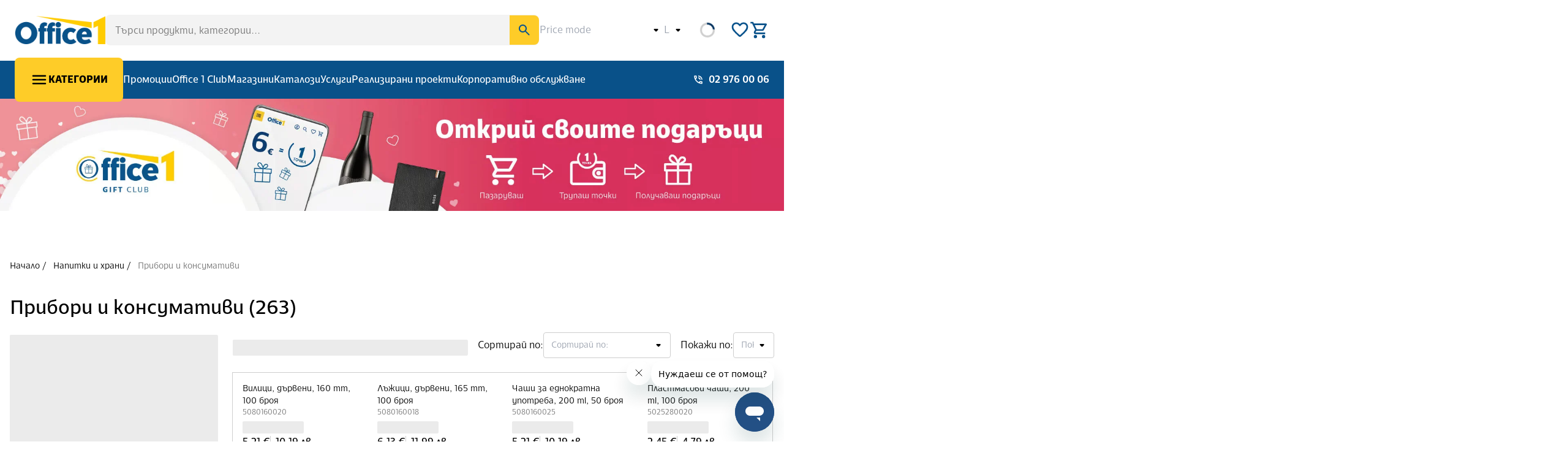

--- FILE ---
content_type: text/html; charset=utf-8
request_url: https://office1.bg/categories/pribori-i-konsumativi
body_size: 92178
content:
<!DOCTYPE html><html lang="bg"><head><script>(function(w,i,g){w[g]=w[g]||[];if(typeof w[g].push=='function')w[g].push(i)})
(window,'GTM-KNTWFGRG','google_tags_first_party');</script><script>(function(w,d,s,l){w[l]=w[l]||[];(function(){w[l].push(arguments);})('set', 'developer_id.dYzg1YT', true);
		w[l].push({'gtm.start':new Date().getTime(),event:'gtm.js'});var f=d.getElementsByTagName(s)[0],
		j=d.createElement(s);j.async=true;j.src='/3pth/';
		f.parentNode.insertBefore(j,f);
		})(window,document,'script','dataLayer');</script><meta charSet="utf-8" data-next-head=""/><meta name="viewport" content="width=device-width" data-next-head=""/><link rel="icon" href="https://office1.bg/cdn-cgi/imagedelivery/ObffgCV-C0AAn5AgP1N3FA/023efefd-9521-4e27-9a69-824ad66c3000/mainSmallImage" data-next-head=""/><link rel="shortcut icon" href="https://office1.bg/cdn-cgi/imagedelivery/ObffgCV-C0AAn5AgP1N3FA/023efefd-9521-4e27-9a69-824ad66c3000/mainSmallImage" data-next-head=""/><link rel="apple-touch-icon" href="https://office1.bg/cdn-cgi/imagedelivery/ObffgCV-C0AAn5AgP1N3FA/023efefd-9521-4e27-9a69-824ad66c3000/mainSmallImage" data-next-head=""/><title data-next-head="">Прибори и консумативи | Office 1</title><meta property="og:title" content="Прибори и консумативи | Office 1" data-next-head=""/><meta name="description" content="В категория Прибори и консумативи ще намерите голямо разнообразие от продукти на водещи марки от Office 1," data-next-head=""/><meta property="og:description" content="В категория Прибори и консумативи ще намерите голямо разнообразие от продукти на водещи марки от Office 1," data-next-head=""/><meta property="og:image" content="https://office1.bg/cdn-cgi/imagedelivery/ObffgCV-C0AAn5AgP1N3FA/https://office1.bg/cdn-cgi/imagedelivery/ObffgCV-C0AAn5AgP1N3FA/a3a0a61c-e710-4787-8694-02112817d000/public/public" data-next-head=""/><meta property="og:url" content="https://office1.bg/categories/pribori-i-konsumativi" data-next-head=""/><link rel="canonical" href="https://office1.bg/categories/pribori-i-konsumativi" data-next-head=""/><link rel="alternate" hrefLang="bg" href="https://office1.bg/categories/pribori-i-konsumativi" data-next-head=""/><link rel="alternate" hrefLang="en" href="https://office1.bg/en/categories/pribori-i-konsumativi" data-next-head=""/><link rel="preload" href="https://office1.bg/cdn-cgi/imagedelivery/ObffgCV-C0AAn5AgP1N3FA/f5c071a7-a1d5-4ee4-2804-1b5ec9cefb00/public" as="image" data-next-head=""/><link rel="preload" href="https://office1.bg/cdn-cgi/imagedelivery/ObffgCV-C0AAn5AgP1N3FA/0_5080160020_1/productLargeThumb" as="image" data-next-head=""/><link rel="preload" href="https://office1.bg/cdn-cgi/imagedelivery/ObffgCV-C0AAn5AgP1N3FA/0_5080160018_1/productLargeThumb" as="image" data-next-head=""/><link rel="preload" href="https://office1.bg/cdn-cgi/imagedelivery/ObffgCV-C0AAn5AgP1N3FA/0_5080160025_1/productLargeThumb" as="image" data-next-head=""/><link rel="preload" href="https://office1.bg/cdn-cgi/imagedelivery/ObffgCV-C0AAn5AgP1N3FA/0_5025280020_1/productLargeThumb" as="image" data-next-head=""/><link rel="preload" href="https://office1.bg/cdn-cgi/imagedelivery/ObffgCV-C0AAn5AgP1N3FA/0_5080160011_1/productLargeThumb" as="image" data-next-head=""/><link rel="preload" href="https://office1.bg/cdn-cgi/imagedelivery/ObffgCV-C0AAn5AgP1N3FA/0_5080160012_1/productLargeThumb" as="image" data-next-head=""/><link rel="preload" href="https://office1.bg/cdn-cgi/imagedelivery/ObffgCV-C0AAn5AgP1N3FA/0_5080160013_1/productLargeThumb" as="image" data-next-head=""/><link rel="preload" href="https://office1.bg/cdn-cgi/imagedelivery/ObffgCV-C0AAn5AgP1N3FA/0_5080160014_1/productLargeThumb" as="image" data-next-head=""/><link href="https://imagedelivery.net" rel="preconnect"/><link data-next-font="" rel="preconnect" href="/" crossorigin="anonymous"/><link rel="preload" href="/_next/static/chunks/0c3f129fe7729339.css" as="style"/><link rel="preload" href="/_next/static/chunks/001cb3289af9e869.css" as="style"/><link rel="preload" href="/_next/static/chunks/380f9818f6465c4b.css" as="style"/><link rel="preload" href="/_next/static/chunks/d0dcbada160b08a3.css" as="style"/><link rel="preload" href="/_next/static/chunks/c30361eae708d204.css" as="style"/><style data-next-head="">:root {
  --clr-grey-dark: #767676;
  --clr-grey-light: #F3F3F3;
  --clr-grey-medium: #CECECE;
  --clr-black: #000;
  --clr-light: #a87777;
  --clr-white: #fff;
  --clr-red-dark: #a51111;
  --clr-blue-dark: #182b73;
  --clr-red-light: #fde8e8;
  --clr-blue-light: #eef0f9;
  --clr-green-dark: #2a6000;
  --clr-red-medium: #e81515;
  --clr-blue-medium: #5269c6;
  --clr-green-light: #eef5ee;
  --clr-yellow-dark: #a98100;
  --clr-green-medium: #2f872c;
  --clr-yellow-light: #fff7dd;
  --clr-yellow-medium: #d2a100;
  --clr-primary-dark: #00305c;
  --clr-primary-light: #e3eefa;
  --clr-primary-medium: #095189;
  --clr-tertiary-dark: #461387;
  --clr-tertiary-light: #dbcaf0;
  --clr-tertiary-medium: #6924c0;
  --clr-secondary-dark: #E5B824;
  --clr-secondary-light: #FFF0BE;
  --clr-secondary-medium: #FECC28;
  --clr-text-muted: #CECECE;
  --clr-text-default: #000;
  --clr-body-background: #fff;
  --clr-body-foreground: #F3F3F3;

    --fs-l: 3.2rem;
  --fs-m: 2.4rem;
  --fs-s: 1.8rem;
  --fs-xl: 4rem;
  --fs-xs: 1.6rem;
  --fs-2xl: 4.8rem;
  --fs-2xs: 1.4rem;
  --fs-3xl: 5.6rem;
  --fs-3xs: 1.2rem;

    --sp-10: 5.6rem;
  --sp-11: 6.4rem;
  --sp-12: 8rem;
  --sp-13: 9.6rem;
  --sp-14: 16rem;
  --sp-01: 0.2rem;
  --sp-02: 0.4rem;
  --sp-03: 0.8rem;
  --sp-04: 1.2rem;
  --sp-05: 1.6rem;
  --sp-06: 2.4rem;
  --sp-07: 3.2rem;
  --sp-08: 4rem;
  --sp-09: 4.8rem;

    --br-l: 1.6rem;
  --br-m: 0.8rem;
  --br-s: 0.4rem;
  --br-xl: 3rem;
  --br-xs: 0.2rem;
  --br-round: 25%;

    --icon-info-fl: invert(41%) sepia(86%) saturate(395%) hue-rotate(187deg) brightness(89%) contrast(91%);
  --icon-black-fl: invert(0%) sepia(0%) saturate(0%) hue-rotate(54deg) brightness(91%) contrast(103%);
  --icon-error-fl: invert(16%) sepia(60%) saturate(5263%) hue-rotate(356deg) brightness(104%) contrast(91%);
  --icon-white-fl: invert(100%) sepia(0%) saturate(7500%) hue-rotate(154deg) brightness(114%) contrast(117%);
  --icon-primary-fl: invert(26%) sepia(20%) saturate(4308%) hue-rotate(181deg) brightness(92%) contrast(97%);
  --icon-success-fl: invert(39%) sepia(57%) saturate(598%) hue-rotate(70deg) brightness(96%) contrast(88%);
  --icon-warning-fl: invert(87%) sepia(64%) saturate(3639%) hue-rotate(325deg) brightness(94%) contrast(113%);
  --icon-disabled-fl: invert(49%) sepia(0%) saturate(506%) hue-rotate(156deg) brightness(93%) contrast(79%);
  --icon-secondary-fl: invert(85%) sepia(49%) saturate(1329%) hue-rotate(333deg) brightness(105%) contrast(104%);

    --shdw-01: 0 0.5rem 1.5rem 0 rgba(0, 0, 0, 0.05);
  --shdw-02: 0 1.5rem 3rem 0 rgba(0, 0, 0, 0.05);
  --shdw-03: 0 -1.5rem 3rem 0 rgba(0, 0, 0, 0.05);
  --shdw-04: 0.8rem 2.5rem 5rem 0 rgba(0, 0, 0, 0.08);
  --shdw-05: 1.2rem 2.5rem 5rem 0 rgba(0, 0, 0, 0.1);
  --shdw-06: 1.6rem 3rem 5.6rem 0 rgba(0, 0, 0, 0.14);
}
</style><script type="application/ld+json" data-next-head="">[{"@context":"https://schema.org","@type":"BreadcrumbList","itemListElement":[{"@type":"ListItem","position":1,"name":"Начало","item":"https://office1.bg"},{"@type":"ListItem","position":2,"name":"Напитки и храни","item":"https://office1.bg/categories/napitki-i-hrani"},{"@type":"ListItem","position":3,"name":"Прибори и консумативи","item":"https://office1.bg/categories/pribori-i-konsumativi"}]}]</script><link rel="stylesheet" href="/_next/static/chunks/0c3f129fe7729339.css" data-n-g=""/><link rel="stylesheet" href="/_next/static/chunks/001cb3289af9e869.css" data-n-g=""/><link rel="stylesheet" href="/_next/static/chunks/380f9818f6465c4b.css" data-n-p=""/><link rel="stylesheet" href="/_next/static/chunks/d0dcbada160b08a3.css"/><link rel="stylesheet" href="/_next/static/chunks/c30361eae708d204.css"/><noscript data-n-css=""></noscript><script defer="" src="/_next/static/chunks/dca140932e9faa1a.js"></script><script defer="" src="/_next/static/chunks/ab06f353cef3a7ed.js"></script><script defer="" src="/_next/static/chunks/83a66c59f75bec9b.js"></script><script defer="" src="/_next/static/chunks/6a66c6fdb430f1b8.js"></script><script defer="" src="/_next/static/chunks/78ae76e70ef365fb.js"></script><script defer="" src="/_next/static/chunks/98ee3ebc21745a19.js"></script><script defer="" src="/_next/static/chunks/e61cc062207276fc.js"></script><script defer="" src="/_next/static/chunks/cf825ab0dda6afba.js"></script><script defer="" src="/_next/static/chunks/657f8a1b66f679fb.js"></script><script defer="" src="/_next/static/chunks/b55e90d61fc86876.js"></script><script defer="" src="/_next/static/chunks/4fbe259456b7ea2e.js"></script><script defer="" src="/_next/static/chunks/4cf1963e43f99137.js"></script><script defer="" src="/_next/static/chunks/8083e2ae05fa9046.js"></script><script defer="" src="/_next/static/chunks/fc33702526cbb3e1.js"></script><script defer="" src="/_next/static/chunks/db93ad951f4e8c7a.js"></script><script defer="" src="/_next/static/chunks/985e4fe44fb208e0.js"></script><script defer="" src="/_next/static/chunks/8066aa76c35d9cbb.js"></script><script defer="" src="/_next/static/chunks/7a430dc74ae57e1c.js"></script><script defer="" src="/_next/static/chunks/89e28b9c916cae80.js"></script><script defer="" src="/_next/static/chunks/1c73f7b99ce0ab16.js"></script><script defer="" src="/_next/static/chunks/55c9f3a5c9686757.js"></script><script defer="" src="/_next/static/chunks/865a7a3774379c4a.js"></script><script defer="" src="/_next/static/chunks/088fbb57f815a545.js"></script><script defer="" src="/_next/static/chunks/719365da1f3e87d7.js"></script><script defer="" src="/_next/static/chunks/cb81bdeef9289421.js"></script><script defer="" src="/_next/static/chunks/6679de162c9b4cdc.js"></script><script defer="" src="/_next/static/chunks/fdb77051de6a6a60.js"></script><script defer="" src="/_next/static/chunks/dd667fae545c9fa4.js"></script><script defer="" src="/_next/static/chunks/9a3958373e1cc9e4.js"></script><script defer="" src="/_next/static/chunks/47e48d0f622fc57c.js"></script><script defer="" src="/_next/static/chunks/0995343c57b1ab21.js"></script><script defer="" src="/_next/static/chunks/b25fdaa1d6cc99ad.js"></script><script defer="" src="/_next/static/chunks/33db90128b473378.js"></script><script defer="" src="/_next/static/chunks/32435305b4252ba5.js"></script><script defer="" src="/_next/static/chunks/db53572db0fb83b4.js"></script><script defer="" src="/_next/static/chunks/1c4e323f06b659e0.js"></script><script defer="" src="/_next/static/chunks/e832f421854fdcc5.js"></script><script defer="" src="/_next/static/chunks/cb3050eb7ab46406.js"></script><script defer="" src="/_next/static/chunks/c658776ad24cfd3e.js"></script><script defer="" src="/_next/static/chunks/400dfc7813a9e8f0.js"></script><script defer="" src="/_next/static/chunks/32b9a86bc5f86b22.js"></script><script defer="" src="/_next/static/chunks/17c8e248e1c19afa.js"></script><script defer="" src="/_next/static/chunks/bc0ade256c0685a5.js"></script><script defer="" src="/_next/static/chunks/fcb65e3c18b32ac2.js"></script><script defer="" src="/_next/static/chunks/ba08738a7036c28b.js"></script><script defer="" src="/_next/static/chunks/1761c277934f9f42.js"></script><script defer="" src="/_next/static/chunks/106248348f5ca84d.js"></script><script defer="" src="/_next/static/chunks/65acacad353c2c8c.js"></script><script defer="" src="/_next/static/chunks/8309a685122aea22.js"></script><script defer="" src="/_next/static/chunks/c33551cb92316a2a.js"></script><script defer="" src="/_next/static/chunks/d292ebf78b29cc30.js"></script><script defer="" src="/_next/static/chunks/619a47f8228efb07.js"></script><script defer="" src="/_next/static/chunks/53a416e7993d297e.js"></script><script defer="" src="/_next/static/chunks/ffc13c79b1e4422e.js"></script><script defer="" src="/_next/static/chunks/1e26b2eba75aaeb2.js"></script><script defer="" src="/_next/static/chunks/0be2bdd2da04aafe.js"></script><script defer="" src="/_next/static/chunks/5d5b77a4805cfb4b.js"></script><script defer="" src="/_next/static/chunks/601d3316d0d5befa.js"></script><script defer="" src="/_next/static/chunks/47422d5de6662d24.js"></script><script defer="" src="/_next/static/chunks/495b841d2ff190f4.js"></script><script defer="" src="/_next/static/chunks/71add6c3f55acc8e.js"></script><script defer="" src="/_next/static/chunks/3ff1e575b2dc69b4.js"></script><script defer="" src="/_next/static/chunks/fec530c07c6755ef.js"></script><script defer="" src="/_next/static/chunks/28286cf88907d4c4.js"></script><script defer="" src="/_next/static/chunks/ffb5f6076247a741.js"></script><script defer="" src="/_next/static/chunks/f781226fd82accef.js"></script><script defer="" src="/_next/static/chunks/a9c37b0b40155bdd.js"></script><script defer="" src="/_next/static/chunks/5d7e4c33bf5516a9.js"></script><script defer="" src="/_next/static/chunks/f0b1a8fafa4965b7.js"></script><script defer="" src="/_next/static/chunks/79a2f815ea3caec7.js"></script><script defer="" src="/_next/static/chunks/bb6d8bc5fb62cdd8.js"></script><script defer="" src="/_next/static/chunks/74a11faa48c57fc8.js"></script><script defer="" src="/_next/static/chunks/7ddf294cdbaa11ac.js"></script><script defer="" src="/_next/static/chunks/29ef1d34eb305995.js"></script><script defer="" src="/_next/static/chunks/2a02716e76da24f5.js"></script><script defer="" src="/_next/static/chunks/c5a85b3c4ce14c38.js"></script><script defer="" src="/_next/static/chunks/a956ae8286b82cb3.js"></script><script defer="" src="/_next/static/chunks/bd806ec6923cd72d.js"></script><script defer="" src="/_next/static/chunks/109af2b4c26b51c3.js"></script><script defer="" src="/_next/static/chunks/1a65678b91c36d58.js"></script><script defer="" src="/_next/static/chunks/9088393ef3b736db.js"></script><script defer="" src="/_next/static/chunks/9c0560eaadb1a59f.js"></script><script defer="" src="/_next/static/chunks/a35f5a5d0b1386a4.js"></script><script defer="" src="/_next/static/chunks/04615feda110f853.js"></script><script defer="" src="/_next/static/chunks/6058e1cf5b34639d.js"></script><script defer="" src="/_next/static/chunks/6dc4f60294fbd853.js"></script><script defer="" src="/_next/static/chunks/387af168ccce63a4.js"></script><script defer="" src="/_next/static/chunks/fad0d612d27acb2e.js"></script><script defer="" src="/_next/static/chunks/040d3ff034943d1a.js"></script><script defer="" src="/_next/static/chunks/ee1a9f2cf8132425.js"></script><script defer="" src="/_next/static/chunks/32c8dcca8e1528a6.js"></script><script defer="" src="/_next/static/chunks/365376dacdb232e8.js"></script><script defer="" src="/_next/static/chunks/ff8aa1082893d510.js"></script><script defer="" src="/_next/static/chunks/983efa645a3d35ea.js"></script><script defer="" src="/_next/static/chunks/04dd809ec767e7f6.js"></script><script defer="" src="/_next/static/chunks/f0b327cb21df0393.js"></script><script src="/_next/static/chunks/62dfd43143e18e6b.js" defer=""></script><script src="/_next/static/chunks/c2b70e167b0b9fd2.js" defer=""></script><script src="/_next/static/chunks/698ce4069352dd90.js" defer=""></script><script src="/_next/static/chunks/57866d53e5c4cb0a.js" defer=""></script><script src="/_next/static/chunks/ec661a562188f978.js" defer=""></script><script src="/_next/static/chunks/43476da4efcd9414.js" defer=""></script><script src="/_next/static/chunks/e5bc1f8a52e99f40.js" defer=""></script><script src="/_next/static/chunks/663c1c26e11f18fa.js" defer=""></script><script src="/_next/static/chunks/7511cdd01c5b09eb.js" defer=""></script><script src="/_next/static/chunks/59d9dc538ee535eb.js" defer=""></script><script src="/_next/static/chunks/9c8dec5d2b0d40ec.js" defer=""></script><script src="/_next/static/chunks/09c980eab6ba9e8a.js" defer=""></script><script src="/_next/static/chunks/3ca7cfa34000afaf.js" defer=""></script><script src="/_next/static/chunks/a363390df9aa0f06.js" defer=""></script><script src="/_next/static/chunks/5d4892e7e1688d89.js" defer=""></script><script src="/_next/static/chunks/turbopack-fa68426d76e0a658.js" defer=""></script><script src="/_next/static/chunks/48aef6ba0a420bd5.js" defer=""></script><script src="/_next/static/chunks/e45fb81d8bff6605.js" defer=""></script><script src="/_next/static/chunks/299ec2cf549f4f67.js" defer=""></script><script src="/_next/static/chunks/10a6297647ea2582.js" defer=""></script><script src="/_next/static/chunks/36bdc1f8c164da9b.js" defer=""></script><script src="/_next/static/chunks/3a7591d347dc96b9.js" defer=""></script><script src="/_next/static/chunks/aa8772f32feb3c6f.js" defer=""></script><script src="/_next/static/chunks/3e38f7e5047fce82.js" defer=""></script><script src="/_next/static/chunks/cddd3510dc27219e.js" defer=""></script><script src="/_next/static/chunks/35132da24a54af41.js" defer=""></script><script src="/_next/static/chunks/6d2b840ee7e6016d.js" defer=""></script><script src="/_next/static/chunks/1bc31e26edae9716.js" defer=""></script><script src="/_next/static/chunks/c1e66e0b47176a14.js" defer=""></script><script src="/_next/static/chunks/5b1a0f416d25d987.js" defer=""></script><script src="/_next/static/chunks/68437a6f1e7b76b2.js" defer=""></script><script src="/_next/static/chunks/66a6d3421609e26e.js" defer=""></script><script src="/_next/static/chunks/357f0ba28bffce9b.js" defer=""></script><script src="/_next/static/chunks/babaf9f6429d88cf.js" defer=""></script><script src="/_next/static/chunks/02ef5685f68b49cb.js" defer=""></script><script src="/_next/static/chunks/92d61b26b16fc2bd.js" defer=""></script><script src="/_next/static/chunks/fa1da330454d3241.js" defer=""></script><script src="/_next/static/chunks/333e297074331c9b.js" defer=""></script><script src="/_next/static/chunks/84e0ecf4e08554f5.js" defer=""></script><script src="/_next/static/chunks/a7845b9d3464aafa.js" defer=""></script><script src="/_next/static/chunks/a48b827d3482daa8.js" defer=""></script><script src="/_next/static/chunks/8edf8b02d8a56a55.js" defer=""></script><script src="/_next/static/chunks/8bf5abeb0dd7952f.js" defer=""></script><script src="/_next/static/chunks/8554563d23fee2d8.js" defer=""></script><script src="/_next/static/chunks/f9a4d60930fda798.js" defer=""></script><script src="/_next/static/chunks/037ef2b99ab94250.js" defer=""></script><script src="/_next/static/chunks/c82a4d36bea1ae44.js" defer=""></script><script src="/_next/static/chunks/turbopack-489701e3b177df2d.js" defer=""></script><script src="/_next/static/ypIGaimvDCMJLx3mLRN_8/_ssgManifest.js" defer=""></script><script src="/_next/static/ypIGaimvDCMJLx3mLRN_8/_buildManifest.js" defer=""></script></head><body><div id="modal-container"></div><link rel="preload" as="image" href="https://office1.bg/cdn-cgi/imagedelivery/ObffgCV-C0AAn5AgP1N3FA/f5c071a7-a1d5-4ee4-2804-1b5ec9cefb00/public"/><link rel="preload" as="image" href="https://office1.bg/cdn-cgi/imagedelivery/ObffgCV-C0AAn5AgP1N3FA/0_5080160020_1/productLargeThumb"/><link rel="preload" as="image" href="https://office1.bg/cdn-cgi/imagedelivery/ObffgCV-C0AAn5AgP1N3FA/0_5080160018_1/productLargeThumb"/><link rel="preload" as="image" href="https://office1.bg/cdn-cgi/imagedelivery/ObffgCV-C0AAn5AgP1N3FA/0_5080160025_1/productLargeThumb"/><link rel="preload" as="image" href="https://office1.bg/cdn-cgi/imagedelivery/ObffgCV-C0AAn5AgP1N3FA/0_5025280020_1/productLargeThumb"/><link rel="preload" as="image" href="https://office1.bg/cdn-cgi/imagedelivery/ObffgCV-C0AAn5AgP1N3FA/0_5080160011_1/productLargeThumb"/><link rel="preload" as="image" href="https://office1.bg/cdn-cgi/imagedelivery/ObffgCV-C0AAn5AgP1N3FA/0_5080160012_1/productLargeThumb"/><link rel="preload" as="image" href="https://office1.bg/cdn-cgi/imagedelivery/ObffgCV-C0AAn5AgP1N3FA/0_5080160013_1/productLargeThumb"/><link rel="preload" as="image" href="https://office1.bg/cdn-cgi/imagedelivery/ObffgCV-C0AAn5AgP1N3FA/0_5080160014_1/productLargeThumb"/><div id="__next"><!--$--><!--/$--><!--$--><!--/$--><div><section aria-label="Notifications alt+T" tabindex="-1" aria-live="polite" aria-relevant="additions text" aria-atomic="false"></section><header class="MobileHeader-module-scss-module__6t_ulW__header" data-testid="mobile-header"><div class="_wrapper--full_be9gq_1 MobileHeader-module-scss-module__6t_ulW__header__content" data-testid="wrapper"><div class="MobileHeader-module-scss-module__6t_ulW__header__main"><button type="button" class="_button_1gngt_2 _button--curved_1gngt_15 _button--md_1gngt_584 _button--text_1gngt_432 _button--primary_1gngt_24 _navigation-mobile-menu-trigger_1fhm4_1 _navigation-mobile-menu-drawer__menu-button_117v0_8 MobileHeader-module-scss-module__6t_ulW__navigation-mobile-menu-drawer__menu-button _button--icon_1gngt_581" aria-label="Меню бутон" data-testid="navigation-mobile-menu-trigger-menu-trigger"><img alt="Меню" data-testid="navigation-mobile-menu-trigger-menu-trigger-start-icon" width="30" height="30" decoding="async" data-nimg="1" class="_image_1uaiy_1 _button__start-icon_1gngt_125 _button__start-icon--md_1gngt_615" style="color:transparent" src="data:image/svg+xml,%3csvg%20width=&#x27;24&#x27;%20height=&#x27;24&#x27;%20viewBox=&#x27;0%200%2024%2024&#x27;%20fill=&#x27;none&#x27;%20xmlns=&#x27;http://www.w3.org/2000/svg&#x27;%3e%3cpath%20d=&#x27;M4%2018C3.71667%2018%203.47917%2017.9042%203.2875%2017.7125C3.09583%2017.5208%203%2017.2833%203%2017C3%2016.7167%203.09583%2016.4792%203.2875%2016.2875C3.47917%2016.0958%203.71667%2016%204%2016H20C20.2833%2016%2020.5208%2016.0958%2020.7125%2016.2875C20.9042%2016.4792%2021%2016.7167%2021%2017C21%2017.2833%2020.9042%2017.5208%2020.7125%2017.7125C20.5208%2017.9042%2020.2833%2018%2020%2018H4ZM4%2013C3.71667%2013%203.47917%2012.9042%203.2875%2012.7125C3.09583%2012.5208%203%2012.2833%203%2012C3%2011.7167%203.09583%2011.4792%203.2875%2011.2875C3.47917%2011.0958%203.71667%2011%204%2011H20C20.2833%2011%2020.5208%2011.0958%2020.7125%2011.2875C20.9042%2011.4792%2021%2011.7167%2021%2012C21%2012.2833%2020.9042%2012.5208%2020.7125%2012.7125C20.5208%2012.9042%2020.2833%2013%2020%2013H4ZM4%208C3.71667%208%203.47917%207.90417%203.2875%207.7125C3.09583%207.52083%203%207.28333%203%207C3%206.71667%203.09583%206.47917%203.2875%206.2875C3.47917%206.09583%203.71667%206%204%206H20C20.2833%206%2020.5208%206.09583%2020.7125%206.2875C20.9042%206.47917%2021%206.71667%2021%207C21%207.28333%2020.9042%207.52083%2020.7125%207.7125C20.5208%207.90417%2020.2833%208%2020%208H4Z&#x27;%20fill=&#x27;black&#x27;/%3e%3c/svg%3e"/></button><a class="_link_14s4b_1 _link--lg_14s4b_22 _link--none_14s4b_26 _icon-button_kymaj_2 _icon-button--curved_kymaj_16 _icon-button--md_kymaj_347 _icon-button--default_kymaj_245 _icon-button--initial_kymaj_109 MobileHeader-module-scss-module__6t_ulW__header__main-logo" aria-label="Office 1" data-testid="logo-button" href="/"><img alt="Office 1" data-testid="image" loading="lazy" width="90" height="28" decoding="async" data-nimg="1" class="_image_1uaiy_1 _icon-button__icon_kymaj_40 _icon-button__icon--md_kymaj_361" style="color:transparent" src="https://office1.bg/cdn-cgi/imagedelivery/ObffgCV-C0AAn5AgP1N3FA/6a7e0cda-4292-46ee-db1f-12ad31b42900/mainMediumImage"/></a></div><div class="MobileHeader-module-scss-module__6t_ulW__header__actions"><div class="_loader-container_usg1u_1 _loader-container--full-width_usg1u_6" data-testid="loader-wrapper"><div class="_loader_usg1u_1 _loader--small_usg1u_22 _loader--primary_usg1u_49" data-testid="loader"></div></div><button type="button" class="_icon-button_kymaj_2 _icon-button--curved_kymaj_16 _icon-button--md_kymaj_347 _icon-button--default_kymaj_245 _icon-button--initial_kymaj_109 _icon-button--button_kymaj_28 MobileHeader-module-scss-module__6t_ulW__header__icon-wrapper-icon" aria-label="Търси" data-testid="search-button"><img alt="Търси" data-testid="image" loading="lazy" width="30" height="30" decoding="async" data-nimg="1" class="_image_1uaiy_1 _icon-button__icon_kymaj_40 _icon-button__icon--md_kymaj_361 MobileHeader-module-scss-module__6t_ulW__header__icon-wrapper-icon" style="color:transparent" src="/icons/magnifying_glass_icon.svg"/></button><div data-testid="wishlist-navigation-button-wrapper" class="_wishlist-navigation-button_qh603_1 MobileHeader-module-scss-module__6t_ulW__header__icon-wrapper"><a class="_link_14s4b_1 _link--lg_14s4b_22 _link--none_14s4b_26 _icon-button_kymaj_2 _icon-button--curved_kymaj_16 _icon-button--md_kymaj_347 _icon-button--default_kymaj_245 _icon-button--primary_kymaj_32 MobileHeader-module-scss-module__6t_ulW__header__icon-wrapper-link" rel="nofollow" aria-label="Wishlist" data-testid="wishlist-navigation-button" href="/account/wishlists"><img alt="Wishlist" data-testid="image" width="32" height="32" decoding="async" data-nimg="1" class="_image_1uaiy_1 _icon-button__icon_kymaj_40 _icon-button__icon--md_kymaj_361 _wishlist-navigation-button__icon_qh603_4 MobileHeader-module-scss-module__6t_ulW__header__icon-wrapper-icon" style="color:transparent" src="data:image/svg+xml,%3csvg%20width=&#x27;24&#x27;%20height=&#x27;24&#x27;%20viewBox=&#x27;0%200%2024%2024&#x27;%20fill=&#x27;none&#x27;%20xmlns=&#x27;http://www.w3.org/2000/svg&#x27;%3e%3cpath%20d=&#x27;M12%2020.325C11.7667%2020.325%2011.5292%2020.2833%2011.2875%2020.2C11.0458%2020.1167%2010.8333%2019.9833%2010.65%2019.8L8.925%2018.225C7.15833%2016.6083%205.5625%2015.0042%204.1375%2013.4125C2.7125%2011.8208%202%2010.0667%202%208.14999C2%206.58333%202.525%205.27499%203.575%204.22499C4.625%203.17499%205.93333%202.64999%207.5%202.64999C8.38333%202.64999%209.21667%202.83749%2010%203.21249C10.7833%203.58749%2011.45%204.09999%2012%204.74999C12.55%204.09999%2013.2167%203.58749%2014%203.21249C14.7833%202.83749%2015.6167%202.64999%2016.5%202.64999C18.0667%202.64999%2019.375%203.17499%2020.425%204.22499C21.475%205.27499%2022%206.58333%2022%208.14999C22%2010.0667%2021.2917%2011.825%2019.875%2013.425C18.4583%2015.025%2016.85%2016.6333%2015.05%2018.25L13.35%2019.8C13.1667%2019.9833%2012.9542%2020.1167%2012.7125%2020.2C12.4708%2020.2833%2012.2333%2020.325%2012%2020.325ZM11.05%206.74999C10.5667%206.06666%2010.05%205.54583%209.5%205.18749C8.95%204.82916%208.28333%204.64999%207.5%204.64999C6.5%204.64999%205.66667%204.98333%205%205.64999C4.33333%206.31666%204%207.14999%204%208.14999C4%209.01666%204.30833%209.93749%204.925%2010.9125C5.54167%2011.8875%206.27917%2012.8333%207.1375%2013.75C7.99583%2014.6667%208.87917%2015.525%209.7875%2016.325C10.6958%2017.125%2011.4333%2017.7833%2012%2018.3C12.5667%2017.7833%2013.3042%2017.125%2014.2125%2016.325C15.1208%2015.525%2016.0042%2014.6667%2016.8625%2013.75C17.7208%2012.8333%2018.4583%2011.8875%2019.075%2010.9125C19.6917%209.93749%2020%209.01666%2020%208.14999C20%207.14999%2019.6667%206.31666%2019%205.64999C18.3333%204.98333%2017.5%204.64999%2016.5%204.64999C15.7167%204.64999%2015.05%204.82916%2014.5%205.18749C13.95%205.54583%2013.4333%206.06666%2012.95%206.74999C12.8333%206.91666%2012.6917%207.04166%2012.525%207.12499C12.3583%207.20833%2012.1833%207.24999%2012%207.24999C11.8167%207.24999%2011.6417%207.20833%2011.475%207.12499C11.3083%207.04166%2011.1667%206.91666%2011.05%206.74999Z&#x27;%20fill=&#x27;black&#x27;/%3e%3c/svg%3e"/></a></div><div class="_basket-navigation-button__wrapper_1gasb_6" data-testid="basket-navigation-button-wrapper"><div class="_basket-navigation-button_1gasb_1 MobileHeader-module-scss-module__6t_ulW__basket-navigation-button" data-testid="basket-navigation-button"><a class="_link_14s4b_1 _link--lg_14s4b_22 _link--none_14s4b_26 _icon-button_kymaj_2 _icon-button--curved_kymaj_16 _icon-button--md_kymaj_347 _icon-button--default_kymaj_245 _icon-button--initial_kymaj_109 _basket-navigation-button__icon_1gasb_14" rel="nofollow" aria-label="Open basket" data-testid="basket-navigation-button-basket-link" href="/basket"><img alt="icon button" data-testid="image" loading="lazy" width="24" height="24" decoding="async" data-nimg="1" class="_image_1uaiy_1 _icon-button__icon_kymaj_40 _icon-button__icon--md_kymaj_361 _basket-navigation-button__icon-img_1gasb_18 MobileHeader-module-scss-module__6t_ulW__basket-navigation-button__icon-img" style="color:transparent" src="/_next/static/media/shopping_cart_blue.f8de013d.svg"/></a></div></div></div></div></header><div class="DesktopHeader-module-scss-module__YmalDG__desktop-header" data-testid="desktop-header"><header class="MainHeader-module-scss-module__k8bCFq__header" data-testid="desktop-main-header"><div class="_wrapper--standard_be9gq_4 _wrapper--has-padding_be9gq_27 MainHeader-module-scss-module__k8bCFq__header__content" style="--wrapper-padding:24px" data-testid="wrapper"><div class="MainHeader-module-scss-module__k8bCFq__header__main"><a class="_link_14s4b_1 _link--lg_14s4b_22 _link--none_14s4b_26 _icon-button_kymaj_2 _icon-button--curved_kymaj_16 _icon-button--md_kymaj_347 _icon-button--default_kymaj_245 _icon-button--initial_kymaj_109 MainHeader-module-scss-module__k8bCFq__header__main-logo" aria-label="Office 1" data-testid="logo-button" href="/"><img alt="Office 1" data-testid="image" loading="lazy" width="148" height="46" decoding="async" data-nimg="1" class="_image_1uaiy_1 _icon-button__icon_kymaj_40 _icon-button__icon--md_kymaj_361" style="color:transparent" src="https://office1.bg/cdn-cgi/imagedelivery/ObffgCV-C0AAn5AgP1N3FA/6a7e0cda-4292-46ee-db1f-12ad31b42900/mainMediumImage"/></a></div><form data-testid="search-component" class="ProductsInfoSearch-module-scss-module__TqWU4G__search" role="search"><div><header class="_search-ui_19vgf_2 _search-ui--basic_19vgf_5 _search-ui--medium_19vgf_44"><div data-testid="main-search" class="_search-bar_12zwg_1 ProductsInfoSearch-module-scss-module__TqWU4G__search__search-bar"><div class="_input-wrapper_cble8_25 _input-wrapper--no-label_cble8_198 _input-wrapper--md_cble8_35 ProductsInfoSearch-module-scss-module__TqWU4G__search__search-bar-input-wrapper" style="--input-border-radius:var(--br-s)" data-testid="main-search-input-wrapper"><div class="_input-container_cble8_209" data-testid="main-search-input-container"><input class="_input_cble8_2 _search-ui__input_19vgf_20 ProductsInfoSearch-module-scss-module__TqWU4G__search__search-bar-input" autoComplete="off" type="search" id="main-search" maxLength="60" placeholder="Търси продукти, категории..." role="searchbox" data-testid="main-search-input" name="main-search" value=""/><div class="_fieldset-wrapper_cble8_129" data-testid="main-search-input-fieldset-wrapper"><label for="main-search" class="_label_8b4d1_1 _search-bar__label_12zwg_1" data-testid="main-search-input-label">Търси продукти, категории...</label><fieldset><legend><span data-testid="main-search-input-fieldset-placeholder">Търси продукти, категории...</span></legend></fieldset></div></div></div></div><button type="submit" class="_icon-button_kymaj_2 _icon-button--curved_kymaj_16 _icon-button--md_kymaj_347 _icon-button--default_kymaj_245 _icon-button--primary_kymaj_32 _search-ui__magnifying-icon_19vgf_14 ProductsInfoSearch-module-scss-module__TqWU4G__search__search-trigger" aria-label="Search" data-testid="search-trigger"><img alt="Търси" data-testid="image" width="24" height="24" decoding="async" data-nimg="1" class="_image_1uaiy_1 _icon-button__icon_kymaj_40 _icon-button__icon--md_kymaj_361" style="color:transparent" src="data:image/svg+xml,%3csvg%20width=&#x27;24&#x27;%20height=&#x27;24&#x27;%20viewBox=&#x27;0%200%2024%2024&#x27;%20fill=&#x27;none&#x27;%20xmlns=&#x27;http://www.w3.org/2000/svg&#x27;%3e%3cpath%20d=&#x27;M9.5%2016C7.68333%2016%206.14583%2015.3708%204.8875%2014.1125C3.62917%2012.8542%203%2011.3167%203%209.5C3%207.68333%203.62917%206.14583%204.8875%204.8875C6.14583%203.62917%207.68333%203%209.5%203C11.3167%203%2012.8542%203.62917%2014.1125%204.8875C15.3708%206.14583%2016%207.68333%2016%209.5C16%2010.2333%2015.8833%2010.925%2015.65%2011.575C15.4167%2012.225%2015.1%2012.8%2014.7%2013.3L20.3%2018.9C20.4833%2019.0833%2020.575%2019.3167%2020.575%2019.6C20.575%2019.8833%2020.4833%2020.1167%2020.3%2020.3C20.1167%2020.4833%2019.8833%2020.575%2019.6%2020.575C19.3167%2020.575%2019.0833%2020.4833%2018.9%2020.3L13.3%2014.7C12.8%2015.1%2012.225%2015.4167%2011.575%2015.65C10.925%2015.8833%2010.2333%2016%209.5%2016ZM9.5%2014C10.75%2014%2011.8125%2013.5625%2012.6875%2012.6875C13.5625%2011.8125%2014%2010.75%2014%209.5C14%208.25%2013.5625%207.1875%2012.6875%206.3125C11.8125%205.4375%2010.75%205%209.5%205C8.25%205%207.1875%205.4375%206.3125%206.3125C5.4375%207.1875%205%208.25%205%209.5C5%2010.75%205.4375%2011.8125%206.3125%2012.6875C7.1875%2013.5625%208.25%2014%209.5%2014Z&#x27;%20fill=&#x27;black&#x27;/%3e%3c/svg%3e"/></button></header></div></form><div class="_select__wrapper_9i9bz_36 _select__wrapper--no-label_9i9bz_269 _select__wrapper--md_9i9bz_75 _select__wrapper--text_9i9bz_292 _vat-dropdown_mp68y_1" style="--select-border-radius:var(--br-s)" data-testid="vat-dropdown"><div class="_select__container_9i9bz_305" data-testid="vat-dropdown-container"><div id="vat" class="_select_9i9bz_2"><div class="_vat-dropdown__value_mp68y_4"><input tabindex="0" readOnly="" placeholder="Price mode" class="_select__input_9i9bz_7 _select__input--single_9i9bz_48 _vat-dropdown__input_mp68y_7" data-testid="vat-dropdown-input" value=""/></div><div class="_select__options-wrapper_9i9bz_27"><ul class="_select__options_9i9bz_27"><li class="" role="menuitem" data-index="0"><button class="_select__option_9i9bz_27" type="button" value="withVat" tabindex="-1" aria-label="Цени с ДДС" data-testid="vat-dropdown-option-0">Цени с ДДС</button></li><li class="" role="menuitem" data-index="1"><button class="_select__option_9i9bz_27" type="button" value="noVat" tabindex="-1" aria-label="Цени без ДДС" data-testid="vat-dropdown-option-1">Цени без ДДС</button></li></ul></div></div><div class="_fieldset-wrapper_9i9bz_159" data-testid="vat-dropdown-fieldset-wrapper"><label for="vat" class="_label_8b4d1_1 _select__label_9i9bz_147" data-testid="vat-dropdown-label">Price mode</label><fieldset><legend><span data-testid="vat-dropdown-fieldset-placeholder">Price mode</span></legend></fieldset></div></div></div><div class="MainHeader-module-scss-module__k8bCFq__header__actions"><div class="_select__wrapper_9i9bz_36 _select__wrapper--no-label_9i9bz_269 _select__wrapper--md_9i9bz_75 _select__wrapper--text_9i9bz_292 _language-switcher_qlq1f_1" style="--select-border-radius:var(--br-s)" data-testid="language-switcher"><div class="_select__container_9i9bz_305" data-testid="language-switcher-container"><div id="language-switcher" class="_select_9i9bz_2"><div class="_language-switcher__value_qlq1f_4"><div class="_language-switcher__value_qlq1f_4"><input tabindex="0" readOnly="" placeholder="Language" class="_select__input_9i9bz_7 _select__input--single_9i9bz_48" data-testid="undefined-input" value=""/></div></div><div class="_select__options-wrapper_9i9bz_27"><ul class="_select__options_9i9bz_27"><li class="" role="menuitem" data-index="0"><button class="_language-switcher__option_qlq1f_7 _select__option_9i9bz_27" type="button" value="bg" tabindex="-1" aria-label="language-switcher-option" data-testid="language-switcher-option-0"><img alt="bg" data-testid="image" loading="lazy" width="24" height="24" decoding="async" data-nimg="1" class="_image_1uaiy_1 _language-switcher__flag_qlq1f_12" style="color:transparent" src="https://office1.bg/cdn-cgi/imagedelivery/ObffgCV-C0AAn5AgP1N3FA/9d607717-014c-4d7e-8b69-e4cd32b37900/productSmallThumb"/>BG</button></li><li class="" role="menuitem" data-index="1"><button class="_language-switcher__option_qlq1f_7 _select__option_9i9bz_27" type="button" value="en" tabindex="-1" aria-label="language-switcher-option" data-testid="language-switcher-option-1"><img alt="en" data-testid="image" loading="lazy" width="24" height="24" decoding="async" data-nimg="1" class="_image_1uaiy_1 _language-switcher__flag_qlq1f_12" style="color:transparent" src="https://office1.bg/cdn-cgi/imagedelivery/ObffgCV-C0AAn5AgP1N3FA/b539f6b9-7073-4728-beb9-750e6f728f00/productSmallThumb"/>EN</button></li></ul></div></div><div class="_fieldset-wrapper_9i9bz_159" data-testid="language-switcher-fieldset-wrapper"><label for="language-switcher" class="_label_8b4d1_1 _select__label_9i9bz_147" data-testid="language-switcher-label">Language</label><fieldset><legend><span data-testid="language-switcher-fieldset-placeholder">Language</span></legend></fieldset></div></div></div><div class="_loader-container_usg1u_1 _loader-container--full-width_usg1u_6" data-testid="loader-wrapper"><div class="_loader_usg1u_1 _loader--small_usg1u_22 _loader--primary_usg1u_49" data-testid="loader"></div></div><div data-testid="wishlist-navigation-button-wrapper" class="_wishlist-navigation-button_qh603_1 MainHeader-module-scss-module__k8bCFq__header__icon-wrapper"><a class="_link_14s4b_1 _link--lg_14s4b_22 _link--none_14s4b_26 _icon-button_kymaj_2 _icon-button--curved_kymaj_16 _icon-button--md_kymaj_347 _icon-button--default_kymaj_245 _icon-button--primary_kymaj_32 MainHeader-module-scss-module__k8bCFq__header__icon-wrapper-link" rel="nofollow" aria-label="Wishlist" data-testid="wishlist-navigation-button" href="/account/wishlists"><img alt="Wishlist" data-testid="image" width="32" height="32" decoding="async" data-nimg="1" class="_image_1uaiy_1 _icon-button__icon_kymaj_40 _icon-button__icon--md_kymaj_361 _wishlist-navigation-button__icon_qh603_4" style="color:transparent" src="data:image/svg+xml,%3csvg%20width=&#x27;24&#x27;%20height=&#x27;24&#x27;%20viewBox=&#x27;0%200%2024%2024&#x27;%20fill=&#x27;none&#x27;%20xmlns=&#x27;http://www.w3.org/2000/svg&#x27;%3e%3cpath%20d=&#x27;M12%2020.325C11.7667%2020.325%2011.5292%2020.2833%2011.2875%2020.2C11.0458%2020.1167%2010.8333%2019.9833%2010.65%2019.8L8.925%2018.225C7.15833%2016.6083%205.5625%2015.0042%204.1375%2013.4125C2.7125%2011.8208%202%2010.0667%202%208.14999C2%206.58333%202.525%205.27499%203.575%204.22499C4.625%203.17499%205.93333%202.64999%207.5%202.64999C8.38333%202.64999%209.21667%202.83749%2010%203.21249C10.7833%203.58749%2011.45%204.09999%2012%204.74999C12.55%204.09999%2013.2167%203.58749%2014%203.21249C14.7833%202.83749%2015.6167%202.64999%2016.5%202.64999C18.0667%202.64999%2019.375%203.17499%2020.425%204.22499C21.475%205.27499%2022%206.58333%2022%208.14999C22%2010.0667%2021.2917%2011.825%2019.875%2013.425C18.4583%2015.025%2016.85%2016.6333%2015.05%2018.25L13.35%2019.8C13.1667%2019.9833%2012.9542%2020.1167%2012.7125%2020.2C12.4708%2020.2833%2012.2333%2020.325%2012%2020.325ZM11.05%206.74999C10.5667%206.06666%2010.05%205.54583%209.5%205.18749C8.95%204.82916%208.28333%204.64999%207.5%204.64999C6.5%204.64999%205.66667%204.98333%205%205.64999C4.33333%206.31666%204%207.14999%204%208.14999C4%209.01666%204.30833%209.93749%204.925%2010.9125C5.54167%2011.8875%206.27917%2012.8333%207.1375%2013.75C7.99583%2014.6667%208.87917%2015.525%209.7875%2016.325C10.6958%2017.125%2011.4333%2017.7833%2012%2018.3C12.5667%2017.7833%2013.3042%2017.125%2014.2125%2016.325C15.1208%2015.525%2016.0042%2014.6667%2016.8625%2013.75C17.7208%2012.8333%2018.4583%2011.8875%2019.075%2010.9125C19.6917%209.93749%2020%209.01666%2020%208.14999C20%207.14999%2019.6667%206.31666%2019%205.64999C18.3333%204.98333%2017.5%204.64999%2016.5%204.64999C15.7167%204.64999%2015.05%204.82916%2014.5%205.18749C13.95%205.54583%2013.4333%206.06666%2012.95%206.74999C12.8333%206.91666%2012.6917%207.04166%2012.525%207.12499C12.3583%207.20833%2012.1833%207.24999%2012%207.24999C11.8167%207.24999%2011.6417%207.20833%2011.475%207.12499C11.3083%207.04166%2011.1667%206.91666%2011.05%206.74999Z&#x27;%20fill=&#x27;black&#x27;/%3e%3c/svg%3e"/></a></div><div class="_basket-navigation-button__wrapper_1gasb_6" data-testid="basket-navigation-button-wrapper"><div class="_basket-navigation-button_1gasb_1 MainHeader-module-scss-module__k8bCFq__basket-navigation-button" data-testid="basket-navigation-button"><a class="_link_14s4b_1 _link--lg_14s4b_22 _link--none_14s4b_26 _icon-button_kymaj_2 _icon-button--curved_kymaj_16 _icon-button--md_kymaj_347 _icon-button--default_kymaj_245 _icon-button--initial_kymaj_109 _basket-navigation-button__icon_1gasb_14" rel="nofollow" aria-label="Open basket" data-testid="basket-navigation-button-basket-link" href="/basket"><img alt="icon button" data-testid="image" loading="lazy" width="24" height="24" decoding="async" data-nimg="1" class="_image_1uaiy_1 _icon-button__icon_kymaj_40 _icon-button__icon--md_kymaj_361 _basket-navigation-button__icon-img_1gasb_18 MainHeader-module-scss-module__k8bCFq__basket-navigation-button__icon-img" style="color:transparent" src="/_next/static/media/shopping_cart_blue.f8de013d.svg"/></a></div></div></div></div></header><div class="SubHeader-module-scss-module__cXrAya__sub-header" data-testid="desktop-subheader"><div class="SubHeader-module-scss-module__cXrAya__sub-header__container"><div class="_wrapper--standard_be9gq_4 _wrapper--has-padding_be9gq_27 SubHeader-module-scss-module__cXrAya__sub-header__content" style="--wrapper-padding:32px" data-testid="wrapper"><nav class=""><ul class="_navigation__list_1x8ws_15 SubHeader-module-scss-module__cXrAya__navigation__list"><!--$?--><template id="B:0"></template><div class="_loader-container_usg1u_1 _loader-container--full-width_usg1u_6" data-testid="loader-wrapper"><div class="_loader_usg1u_1 _loader--normal_usg1u_28 _loader--primary_usg1u_49" data-testid="loader"></div></div><!--/$--><li><a class="_link_14s4b_1 _link--lg_14s4b_22 _link--none_14s4b_26 _navigation__link_1x8ws_4 SubHeader-module-scss-module__cXrAya__navigation__link" aria-label="Промоции" data-testid="link" href="/promotions">Промоции</a></li><li><a class="_link_14s4b_1 _link--lg_14s4b_22 _link--none_14s4b_26 _navigation__link_1x8ws_4 SubHeader-module-scss-module__cXrAya__navigation__link" aria-label="Office 1 Club" data-testid="link" href="/club">Office 1 Club</a></li><li><a class="_link_14s4b_1 _link--lg_14s4b_22 _link--none_14s4b_26 _navigation__link_1x8ws_4 SubHeader-module-scss-module__cXrAya__navigation__link" aria-label="Магазини" data-testid="link" href="/stores">Магазини</a></li><li><a class="_link_14s4b_1 _link--lg_14s4b_22 _link--none_14s4b_26 _navigation__link_1x8ws_4 SubHeader-module-scss-module__cXrAya__navigation__link" aria-label="Каталози" data-testid="link" href="/catalogues">Каталози</a></li><li><a class="_link_14s4b_1 _link--lg_14s4b_22 _link--none_14s4b_26 _navigation__link_1x8ws_4 SubHeader-module-scss-module__cXrAya__navigation__link" aria-label="Услуги" data-testid="link" href="/info-services">Услуги</a></li><li><a class="_link_14s4b_1 _link--lg_14s4b_22 _link--none_14s4b_26 _navigation__link_1x8ws_4 SubHeader-module-scss-module__cXrAya__navigation__link" aria-label="Реализирани проекти" data-testid="link" href="/realizirani-proekti">Реализирани проекти</a></li><li><a class="_link_14s4b_1 _link--lg_14s4b_22 _link--none_14s4b_26 _navigation__link_1x8ws_4 SubHeader-module-scss-module__cXrAya__navigation__link" aria-label="Корпоративно обслужване" data-testid="link" href="/corporate-clients">Корпоративно обслужване</a></li></ul></nav><div class="_navigation__backdrop_1x8ws_33 SubHeader-module-scss-module__cXrAya__navigation__backdrop" role="button" tabindex="0" aria-label="Backdrop" data-testid="backdrop"></div><a class="_link_14s4b_1 _link--lg_14s4b_22 _link--none_14s4b_26 SubHeader-module-scss-module__cXrAya__sub-header__contact" rel="nofollow" aria-label="Phone" data-testid="phone-link" href="tel:02 976 00 06"><img alt="Phone" data-testid="image" loading="lazy" width="18" height="18" decoding="async" data-nimg="1" class="_image_1uaiy_1" style="color:transparent" src="/icons/phone_in_talk_white.svg"/><p class="_text_v4c10_1 _text--medium_v4c10_38 _text--bold_v4c10_59 _text--none_v4c10_62" data-testid="text">02 976 00 06</p></a></div></div></div></div><div class="Header-module-scss-module__LeMrda__backdrop"></div><main style="padding-top:0"><div style="--grid-item-mobile-span:12;--grid-item-tablet-span:12;--grid-item-desktop-span:12" class="_grid-item--row_1szpr_1" data-testid="grid-item"><div style="--grid-item-mobile-span:12;--grid-item-tablet-span:12;--grid-item-desktop-span:12" class="_grid-item--row_1szpr_1" data-testid="grid-item"><div class="_wrapper--full_be9gq_1 hero-banner-full" data-testid="wrapper"><div class="_grid_84dq3_1 _grid--row_84dq3_7" style="--grid-gap:0px;--grid-align-items:stretch;--grid-justify-content:flex-start" data-testid="grid"><div style="--grid-item-mobile-span:12;--grid-item-tablet-span:12;--grid-item-desktop-span:12" class="_grid-item--row_1szpr_1" data-testid="grid-item"><div class="_html-block_ksa6n_1" data-testid="html-block"><style>
.hero-banner-full .slider-header {padding: 0;}

.hero-banner-full {
position: relative
}
.hero-banner-full .custom-arrows-test {
position: absolute;
z-index:99;
}
</style></div></div><div style="--grid-item-mobile-span:12;--grid-item-tablet-span:12;--grid-item-desktop-span:12" class="_grid-item--row_1szpr_1" data-testid="grid-item"></div><div style="--grid-item-mobile-span:12;--grid-item-tablet-span:12;--grid-item-desktop-span:12" class="_grid-item--row_1szpr_1" data-testid="grid-item"></div><div style="--grid-item-mobile-span:12;--grid-item-tablet-span:12;--grid-item-desktop-span:12" class="_grid-item--row_1szpr_1" data-testid="grid-item"></div><div style="--grid-item-mobile-span:12;--grid-item-tablet-span:12;--grid-item-desktop-span:12" class="_grid-item--row_1szpr_1" data-testid="grid-item"></div><div style="--grid-item-mobile-span:12;--grid-item-tablet-span:12;--grid-item-desktop-span:12" class="_grid-item--row_1szpr_1" data-testid="grid-item"></div><div style="--grid-item-mobile-span:12;--grid-item-tablet-span:12;--grid-item-desktop-span:12" class="_grid-item--row_1szpr_1" data-testid="grid-item"></div><div style="--grid-item-mobile-span:12;--grid-item-tablet-span:12;--grid-item-desktop-span:12" class="_grid-item--row_1szpr_1" data-testid="grid-item"><div class="items-carousel-wrapper" data-testid="slider"><div class="_slider_g83n8_1"><div class="_slider__main_g83n8_5"><div class="swiper custom-banner-test"><div class="swiper-wrapper"><div class="swiper-slide" data-swiper-slide-index="0"><a class="_link_14s4b_1 _link--lg_14s4b_22 _link--none_14s4b_26 _banner__link--responsive_1araq_41" rel="noreferrer" aria-label="banner" data-testid="banner-link" target="_self" href="https://office1.bg/gift-club?utm_source=gift-club-banner-search&amp;utm_medium=gift-club-banner-search&amp;utm_campaign=gift-club-banner-search"><div class="_banner_tpjk5_1" data-testid="ds-banner"><img alt="1" data-testid="image" width="1920" height="275" decoding="async" data-nimg="1" class="_image_1uaiy_1" style="color:transparent;object-fit:cover" src="https://office1.bg/cdn-cgi/imagedelivery/ObffgCV-C0AAn5AgP1N3FA/f5c071a7-a1d5-4ee4-2804-1b5ec9cefb00/public"/></div></a></div><div class="swiper-slide" data-swiper-slide-index="1"><a class="_link_14s4b_1 _link--lg_14s4b_22 _link--none_14s4b_26 _banner__link--responsive_1araq_41" rel="noreferrer" aria-label="banner" data-testid="banner-link" target="_self" href="https://office1.bg/gift-club?utm_source=gift-club-banner-search&amp;utm_medium=gift-club-banner-search&amp;utm_campaign=gift-club-banner-search"><div class="_banner_tpjk5_1" data-testid="ds-banner"><img alt="1" data-testid="image" width="1920" height="275" decoding="async" data-nimg="1" class="_image_1uaiy_1" style="color:transparent;object-fit:cover" src="https://office1.bg/cdn-cgi/imagedelivery/ObffgCV-C0AAn5AgP1N3FA/f5c071a7-a1d5-4ee4-2804-1b5ec9cefb00/public"/></div></a></div></div><div class="swiper-scrollbar"></div><div class="swiper-pagination"></div></div></div></div></div></div><div style="--grid-item-mobile-span:12;--grid-item-tablet-span:12;--grid-item-desktop-span:12" class="_grid-item--row_1szpr_1" data-testid="grid-item"></div></div></div></div><div style="--grid-item-mobile-span:12;--grid-item-tablet-span:12;--grid-item-desktop-span:12" class="_grid-item--row_1szpr_1" data-testid="grid-item"><div class="_wrapper--full_be9gq_1 hero-banner-full" data-testid="wrapper"><div class="_grid_84dq3_1 _grid--row_84dq3_7" style="--grid-gap:0px;--grid-align-items:stretch;--grid-justify-content:flex-start" data-testid="grid"><div style="--grid-item-mobile-span:12;--grid-item-tablet-span:12;--grid-item-desktop-span:12" class="_grid-item--row_1szpr_1" data-testid="grid-item"></div><div style="--grid-item-mobile-span:12;--grid-item-tablet-span:12;--grid-item-desktop-span:12" class="_grid-item--row_1szpr_1" data-testid="grid-item"></div><div style="--grid-item-mobile-span:12;--grid-item-tablet-span:12;--grid-item-desktop-span:12" class="_grid-item--row_1szpr_1" data-testid="grid-item"></div><div style="--grid-item-mobile-span:12;--grid-item-tablet-span:12;--grid-item-desktop-span:12" class="_grid-item--row_1szpr_1" data-testid="grid-item"></div><div style="--grid-item-mobile-span:12;--grid-item-tablet-span:12;--grid-item-desktop-span:12" class="_grid-item--row_1szpr_1" data-testid="grid-item"></div><div style="--grid-item-mobile-span:12;--grid-item-tablet-span:12;--grid-item-desktop-span:12" class="_grid-item--row_1szpr_1" data-testid="grid-item"><div data-testid="collection-view" class="_collection_14s1y_1 _collection--side-filters_14s1y_21 Collection-module-scss-module__NxzrlG__collection"><nav class="_breadcrumb_1a4gc_1 _collection__breadcrumbs_14s1y_105 Collection-module-scss-module__NxzrlG__collection__breadcrumbs" data-testid="collection-view-breadcrumb"><ul class="_breadcrumb__list_1a4gc_20" data-testid="collection-view-breadcrumb-list"><li class="_breadcrumb__list-item_1a4gc_32" data-testid="collection-view-breadcrumb-list-item-0"><a class="_link_14s4b_1 _link--lg_14s4b_22 _link--none_14s4b_26 _breadcrumb__list-item-value_1a4gc_49" aria-label="Начало" data-testid="collection-view-breadcrumb-link-0" href="/">Начало</a><span class="_breadcrumb__separator_1a4gc_64" data-testid="collection-view-breadcrumb-separator-0"> <!-- -->/<!-- --> </span></li><li class="_breadcrumb__list-item_1a4gc_32" data-testid="collection-view-breadcrumb-list-item-1"><a class="_link_14s4b_1 _link--lg_14s4b_22 _link--none_14s4b_26 _breadcrumb__list-item-value_1a4gc_49" aria-label="Напитки и храни" data-testid="collection-view-breadcrumb-link-1" href="/categories/napitki-i-hrani">Напитки и храни</a><span class="_breadcrumb__separator_1a4gc_64" data-testid="collection-view-breadcrumb-separator-1"> <!-- -->/<!-- --> </span></li><li class="_breadcrumb__list-item_1a4gc_32" data-testid="collection-view-breadcrumb-list-item-2"><span class="_text_v4c10_1 _text--medium_v4c10_38 _text--regular_v4c10_53 _text--none_v4c10_62 _breadcrumb__list-item-value_1a4gc_49 _breadcrumb__list-item-value--selected_1a4gc_54" data-testid="collection-view-breadcrumb-text-2">Прибори и консумативи</span></li></ul></nav><header data-testid="collection-view-header" class="_collection-header_1w7a7_1 _collection__header_14s1y_102 Collection-module-scss-module__NxzrlG__collection__header"><h1 class="_collection-header__title_1w7a7_6 Collection-module-scss-module__NxzrlG__collection__header__title _title_ashzp_1 _title--h1_ashzp_4 _title--semi-bold_ashzp_70 _title--none_ashzp_76" data-testid="collection-view-header-title">Прибори и консумативи<!-- --> (263)</h1></header><div class="_collection__actions-wrapper_14s1y_21"><div class="_collection-actions_14d2i_1" data-testid="collection-view-sticky-actions"><span class="_skeleton-loader__container_16jb8_1 _collection-actions__skeleton-loader_14d2i_35" data-testid="skeleton-loader" aria-live="polite" aria-busy="true"><span class="react-loading-skeleton" style="width:30vw;height:100%">‌</span><br/></span><div class="_sort-by-select__container_wlwfe_1 _collection-actions__sort-by-select-container_14d2i_19"><span class="_text_v4c10_1 _text--medium_v4c10_38 _text--regular_v4c10_53 _text--none_v4c10_62 _sort-by-select__label_wlwfe_6" data-testid="collection-view-sticky-actions-sort-by-select-label">Сортирай по:</span><div class="_select__wrapper_9i9bz_36 _select__wrapper--no-label_9i9bz_269 _select__wrapper--sm_9i9bz_42 _select__wrapper--outlined_9i9bz_45" style="--select-border-radius:var(--br-s)" data-testid="collection-view-sticky-actions-sort-by-select"><div class="_select__container_9i9bz_305" data-testid="collection-view-sticky-actions-sort-by-select-container"><div id="sort-by-select" class="_select_9i9bz_2"><div class=""><input tabindex="0" readOnly="" placeholder="Сортирай по:" class="_select__input_9i9bz_7 _select__input--single_9i9bz_48" data-testid="collection-view-sticky-actions-sort-by-select-input" value=""/></div><div class="_select__options-wrapper_9i9bz_27"><ul class="_select__options_9i9bz_27"><li class="" role="menuitem" data-index="0"><button class="_select__option_9i9bz_27" type="button" value="default" tabindex="-1" aria-label="По подразбиране" data-testid="collection-view-sticky-actions-sort-by-select-option-0">По подразбиране</button></li><li class="" role="menuitem" data-index="1"><button class="_select__option_9i9bz_27" type="button" value="name-asc" tabindex="-1" aria-label="Име (А-Я)" data-testid="collection-view-sticky-actions-sort-by-select-option-1">Име (А-Я)</button></li><li class="" role="menuitem" data-index="2"><button class="_select__option_9i9bz_27" type="button" value="name-desc" tabindex="-1" aria-label="Име (Я-А)" data-testid="collection-view-sticky-actions-sort-by-select-option-2">Име (Я-А)</button></li><li class="" role="menuitem" data-index="3"><button class="_select__option_9i9bz_27" type="button" value="newest" tabindex="-1" aria-label="Най-нови" data-testid="collection-view-sticky-actions-sort-by-select-option-3">Най-нови</button></li><li class="" role="menuitem" data-index="4"><button class="_select__option_9i9bz_27" type="button" value="oldest" tabindex="-1" aria-label="Най-стари" data-testid="collection-view-sticky-actions-sort-by-select-option-4">Най-стари</button></li><li class="" role="menuitem" data-index="5"><button class="_select__option_9i9bz_27" type="button" value="price-tax-asc" tabindex="-1" aria-label="Цена възх." data-testid="collection-view-sticky-actions-sort-by-select-option-5">Цена възх.</button></li><li class="" role="menuitem" data-index="6"><button class="_select__option_9i9bz_27" type="button" value="price-tax-desc" tabindex="-1" aria-label="Цена низх." data-testid="collection-view-sticky-actions-sort-by-select-option-6">Цена низх.</button></li></ul></div></div><div class="_fieldset-wrapper_9i9bz_159" data-testid="collection-view-sticky-actions-sort-by-select-fieldset-wrapper"><label for="sort-by-select" class="_label_8b4d1_1 _select__label_9i9bz_147" data-testid="collection-view-sticky-actions-sort-by-select-label">Сортирай по:</label><fieldset><legend><span data-testid="collection-view-sticky-actions-sort-by-select-fieldset-placeholder">Сортирай по:</span></legend></fieldset></div></div></div></div><!--$?--><template id="B:1"></template><span class="_skeleton-loader__container_16jb8_1" data-testid="skeleton-loader" aria-live="polite" aria-busy="true"><span class="react-loading-skeleton _collection-actions__items-per-page-loader_14d2i_28">‌</span><br/></span><!--/$--></div></div><div class="_collection__desktop-side-filters-wrapper_14s1y_30"><span class="_skeleton-loader__container_16jb8_1" data-testid="skeleton-loader" aria-live="polite" aria-busy="true"><span class="react-loading-skeleton" style="height:50vh">‌</span><br/></span></div><div class="_collection__products-grid-wrapper_14s1y_35"><div style="--list-items-gap:1px;--list-items-number:4" class="_collection-products-listing_khpel_1" data-testid="collection-view-products-listing"><div class="_collection-products-listing__item_khpel_6 Collection-module-scss-module__NxzrlG__collection__products-listing__item" data-testid="collection-view-products-listing-product-card-wrapper"><div class="_card_13ytr_1 _product-card_k9hc4_1 _product-card--floating-actions_k9hc4_19 ProductCard-module-scss-module__0HoSya__product-card" data-testid="product-card-e74b4355-fc44-5a69-8c4e-1847696b0959" role="group"><div class="_card-media_1qhgq_1 _product-card__media_k9hc4_75"><a class="_link_14s4b_1 _link--lg_14s4b_22 _link--none_14s4b_26 _product-card__image-clickable-area_k9hc4_89 _product-card__image-clickable-area--square_k9hc4_100" aria-label="Product page link" data-testid="image-clickable-area-e74b4355-fc44-5a69-8c4e-1847696b0959" href="/products/vilici-durveni-160-mm-100-broya"><img alt="Вилици, дървени, 160 mm, 100 броя" data-testid="image" decoding="async" data-nimg="fill" class="_image_1uaiy_1 ProductCard-module-scss-module__0HoSya__product-card__image" style="position:absolute;height:100%;width:100%;left:0;top:0;right:0;bottom:0;color:transparent" src="https://office1.bg/cdn-cgi/imagedelivery/ObffgCV-C0AAn5AgP1N3FA/0_5080160020_1/productLargeThumb"/></a></div><div data-testid="product-card-e74b4355-fc44-5a69-8c4e-1847696b0959-content-clickable-area" class="_product-card__content-clickable-area_k9hc4_37"><div class="_card-content_5xz3s_1 _product-card__content_k9hc4_37 ProductCard-module-scss-module__0HoSya__product-card__content"><span class="_skeleton-loader__container_16jb8_1 _product-status-label__skeleton_fyygn_19 _product-card__status-label_k9hc4_130 ProductCard-module-scss-module__0HoSya__product-card__stock" data-testid="skeleton-loader" aria-live="polite" aria-busy="true"><span class="react-loading-skeleton _product-status-label__skeleton-loader_fyygn_24">‌</span><br/></span><a class="_link_14s4b_1 _link--lg_14s4b_22 _link--none_14s4b_26 _product-card__name-link_k9hc4_127 ProductCard-module-scss-module__0HoSya__product-card__name-link" aria-label="Product page link" data-testid="product-card-e74b4355-fc44-5a69-8c4e-1847696b0959-name-link" href="/products/vilici-durveni-160-mm-100-broya"><h3 class="_product-card__name_k9hc4_68 ProductCard-module-scss-module__0HoSya__product-card__name _title_ashzp_1 _title--h3_ashzp_24 _title--regular_ashzp_67 _title--none_ashzp_76 _title--line-clamp_ashzp_88" style="--line-clamp:5;--tablet-line-clamp:5;--desktop-line-clamp:4" data-testid="title">Вилици, дървени, 160 mm, 100 броя</h3></a><span class="_text_v4c10_1 _text--x-small_v4c10_46 _text--regular_v4c10_53 _text--none_v4c10_62 _product-card__sku_k9hc4_72 ProductCard-module-scss-module__0HoSya__product-card__sku" data-testid="text">5080160020</span><section class="_product-card__prices-wrapper_k9hc4_155 ProductCard-module-scss-module__0HoSya__product-card__prices-wrapper"><div class="_product-price__container_p6tcq_1 _product-price__container--secondary_p6tcq_8" data-testid="product-price"><div class="_price__secondary-container_65qmx_10 _product-price__regular-price-secondary-container_p6tcq_17 ProductCard-module-scss-module__0HoSya__product-price-regular-price-secondary-container" data-testid="product-price-regular-price-secondary-container"><span class="_text_v4c10_1 _text--medium_v4c10_38 _text--regular_v4c10_53 _text--none_v4c10_62 _product-card__regular-price_k9hc4_161" data-testid="product-price-regular-price">5,21 €</span><span class="_text_v4c10_1 _text--medium_v4c10_38 _text--regular_v4c10_53 _text--none_v4c10_62 _product-card__regular-price_k9hc4_161 _product-price__regular-price-secondary_p6tcq_12" data-testid="product-price-regular-price-secondary">10,19 лв.</span></div></div><span class="_text_v4c10_1 _text--x-small_v4c10_46 _text--regular_v4c10_53 _text--none_v4c10_62 _product-card__price-per-unit-label_k9hc4_190" data-testid="product-card-e74b4355-fc44-5a69-8c4e-1847696b0959-price-vat-label">Ценa с ДДС</span></section></div></div><section class="_product-card__actions-wrapper_k9hc4_33 ProductCard-module-scss-module__0HoSya__product-card__actions-wrapper"><div class="_card-actions_1jjx3_1 _product-card-actions_pnjgb_1 _product-card__actions_k9hc4_19 ProductCard-module-scss-module__0HoSya__product-card__actions" data-testid="product-card-e74b4355-fc44-5a69-8c4e-1847696b0959-actions" data-visible="false"><button type="button" class="_icon-button_kymaj_2 _icon-button--curved_kymaj_16 _icon-button--sm_kymaj_344 _icon-button--outlined_kymaj_140 _icon-button--primary_kymaj_32 _icon-button--button_kymaj_28 _product-card-actions__add-to-wishlist_pnjgb_12 ProductCard-module-scss-module__0HoSya__toggle-wishlist-button " disabled="" aria-label="wishlist-icon-btn-undefined" aria-disabled="false" data-testid="product-card-e74b4355-fc44-5a69-8c4e-1847696b0959-actions-toggle-wishlist-cta-icon-button"><div class="_loader-container_usg1u_1" data-testid="loader-wrapper"><div class="_loader_usg1u_1 _loader--extra-small_usg1u_16 _loader--primary_usg1u_49" data-testid="loader"></div></div></button><button type="button" class="_icon-button_kymaj_2 _icon-button--curved_kymaj_16 _icon-button--sm_kymaj_344 _icon-button--contained_kymaj_32 _icon-button--primary_kymaj_32 _icon-button--button_kymaj_28 _product-card-actions__notify-me_pnjgb_12 ProductCard-module-scss-module__0HoSya__product-card__actions-notify-me" disabled="" aria-label="Notify on available" data-testid="product-card-e74b4355-fc44-5a69-8c4e-1847696b0959-actions-notify-me"><div class="_loader-container_usg1u_1" data-testid="loader-wrapper"><div class="_loader_usg1u_1 _loader--extra-small_usg1u_16 _loader--primary_usg1u_49" data-testid="loader"></div></div></button><button type="button" class="_icon-button_kymaj_2 _icon-button--curved_kymaj_16 _icon-button--sm_kymaj_344 _icon-button--outlined_kymaj_140 _icon-button--primary_kymaj_32 _icon-button--button_kymaj_28 _product-card-actions__add-to-compare_pnjgb_12 ProductCard-module-scss-module__0HoSya__product-card__actions-add-to-compare" aria-label="Добави към сравнение" aria-disabled="false" data-testid="add-to-compare-icon-button"><img alt="icon button" data-testid="image" width="24" height="24" decoding="async" data-nimg="1" class="_image_1uaiy_1 _icon-button__icon_kymaj_40 _icon-button__icon--sm_kymaj_357" style="color:transparent" src="data:image/svg+xml,%3csvg%20width=&#x27;24&#x27;%20height=&#x27;25&#x27;%20viewBox=&#x27;0%200%2024%2025&#x27;%20fill=&#x27;none&#x27;%20xmlns=&#x27;http://www.w3.org/2000/svg&#x27;%3e%3cpath%20d=&#x27;M9.175%2016.3332H3C2.71667%2016.3332%202.47917%2016.2374%202.2875%2016.0457C2.09583%2015.8541%202%2015.6166%202%2015.3332C2%2015.0499%202.09583%2014.8124%202.2875%2014.6207C2.47917%2014.4291%202.71667%2014.3332%203%2014.3332H9.175L7.3%2012.4582C7.11667%2012.2749%207.025%2012.0457%207.025%2011.7707C7.025%2011.4957%207.11667%2011.2582%207.3%2011.0582C7.5%2010.8582%207.7375%2010.7582%208.0125%2010.7582C8.2875%2010.7582%208.525%2010.8582%208.725%2011.0582L12.3%2014.6332C12.4%2014.7332%2012.4708%2014.8416%2012.5125%2014.9582C12.5542%2015.0749%2012.575%2015.1999%2012.575%2015.3332C12.575%2015.4666%2012.5542%2015.5916%2012.5125%2015.7082C12.4708%2015.8249%2012.4%2015.9332%2012.3%2016.0332L8.7%2019.6332C8.5%2019.8332%208.26667%2019.9291%208%2019.9207C7.73333%2019.9124%207.5%2019.8082%207.3%2019.6082C7.11667%2019.4082%207.02083%2019.1749%207.0125%2018.9082C7.00417%2018.6416%207.1%2018.4082%207.3%2018.2082L9.175%2016.3332ZM14.825%2010.3332L16.7%2012.2082C16.8833%2012.3916%2016.975%2012.6207%2016.975%2012.8957C16.975%2013.1707%2016.8833%2013.4082%2016.7%2013.6082C16.5%2013.8082%2016.2625%2013.9082%2015.9875%2013.9082C15.7125%2013.9082%2015.475%2013.8082%2015.275%2013.6082L11.7%2010.0332C11.6%209.93324%2011.5292%209.82491%2011.4875%209.70824C11.4458%209.59157%2011.425%209.46657%2011.425%209.33324C11.425%209.19991%2011.4458%209.07491%2011.4875%208.95824C11.5292%208.84157%2011.6%208.73324%2011.7%208.63324L15.3%205.03324C15.5%204.83324%2015.7333%204.73741%2016%204.74574C16.2667%204.75407%2016.5%204.85824%2016.7%205.05824C16.8833%205.25824%2016.9792%205.49157%2016.9875%205.75824C16.9958%206.02491%2016.9%206.25824%2016.7%206.45824L14.825%208.33324H21C21.2833%208.33324%2021.5208%208.42907%2021.7125%208.62074C21.9042%208.81241%2022%209.04991%2022%209.33324C22%209.61657%2021.9042%209.85407%2021.7125%2010.0457C21.5208%2010.2374%2021.2833%2010.3332%2021%2010.3332H14.825Z&#x27;%20fill=&#x27;%23000000&#x27;/%3e%3c/svg%3e"/></button></div></section></div></div><div class="_collection-products-listing__item_khpel_6 Collection-module-scss-module__NxzrlG__collection__products-listing__item" data-testid="collection-view-products-listing-product-card-wrapper"><div class="_card_13ytr_1 _product-card_k9hc4_1 _product-card--floating-actions_k9hc4_19 ProductCard-module-scss-module__0HoSya__product-card" data-testid="product-card-952c6179-8224-5879-8cbc-0ec69d9517cd" role="group"><div class="_card-media_1qhgq_1 _product-card__media_k9hc4_75"><a class="_link_14s4b_1 _link--lg_14s4b_22 _link--none_14s4b_26 _product-card__image-clickable-area_k9hc4_89 _product-card__image-clickable-area--square_k9hc4_100" aria-label="Product page link" data-testid="image-clickable-area-952c6179-8224-5879-8cbc-0ec69d9517cd" href="/products/luzhici-durveni-165-mm-100-broya"><img alt="Лъжици, дървени, 165 mm, 100 броя" data-testid="image" decoding="async" data-nimg="fill" class="_image_1uaiy_1 ProductCard-module-scss-module__0HoSya__product-card__image" style="position:absolute;height:100%;width:100%;left:0;top:0;right:0;bottom:0;color:transparent" src="https://office1.bg/cdn-cgi/imagedelivery/ObffgCV-C0AAn5AgP1N3FA/0_5080160018_1/productLargeThumb"/></a></div><div data-testid="product-card-952c6179-8224-5879-8cbc-0ec69d9517cd-content-clickable-area" class="_product-card__content-clickable-area_k9hc4_37"><div class="_card-content_5xz3s_1 _product-card__content_k9hc4_37 ProductCard-module-scss-module__0HoSya__product-card__content"><span class="_skeleton-loader__container_16jb8_1 _product-status-label__skeleton_fyygn_19 _product-card__status-label_k9hc4_130 ProductCard-module-scss-module__0HoSya__product-card__stock" data-testid="skeleton-loader" aria-live="polite" aria-busy="true"><span class="react-loading-skeleton _product-status-label__skeleton-loader_fyygn_24">‌</span><br/></span><a class="_link_14s4b_1 _link--lg_14s4b_22 _link--none_14s4b_26 _product-card__name-link_k9hc4_127 ProductCard-module-scss-module__0HoSya__product-card__name-link" aria-label="Product page link" data-testid="product-card-952c6179-8224-5879-8cbc-0ec69d9517cd-name-link" href="/products/luzhici-durveni-165-mm-100-broya"><h3 class="_product-card__name_k9hc4_68 ProductCard-module-scss-module__0HoSya__product-card__name _title_ashzp_1 _title--h3_ashzp_24 _title--regular_ashzp_67 _title--none_ashzp_76 _title--line-clamp_ashzp_88" style="--line-clamp:5;--tablet-line-clamp:5;--desktop-line-clamp:4" data-testid="title">Лъжици, дървени, 165 mm, 100 броя</h3></a><span class="_text_v4c10_1 _text--x-small_v4c10_46 _text--regular_v4c10_53 _text--none_v4c10_62 _product-card__sku_k9hc4_72 ProductCard-module-scss-module__0HoSya__product-card__sku" data-testid="text">5080160018</span><section class="_product-card__prices-wrapper_k9hc4_155 ProductCard-module-scss-module__0HoSya__product-card__prices-wrapper"><div class="_product-price__container_p6tcq_1 _product-price__container--secondary_p6tcq_8" data-testid="product-price"><div class="_price__secondary-container_65qmx_10 _product-price__regular-price-secondary-container_p6tcq_17 ProductCard-module-scss-module__0HoSya__product-price-regular-price-secondary-container" data-testid="product-price-regular-price-secondary-container"><span class="_text_v4c10_1 _text--medium_v4c10_38 _text--regular_v4c10_53 _text--none_v4c10_62 _product-card__regular-price_k9hc4_161" data-testid="product-price-regular-price">6,13 €</span><span class="_text_v4c10_1 _text--medium_v4c10_38 _text--regular_v4c10_53 _text--none_v4c10_62 _product-card__regular-price_k9hc4_161 _product-price__regular-price-secondary_p6tcq_12" data-testid="product-price-regular-price-secondary">11,99 лв.</span></div></div><span class="_text_v4c10_1 _text--x-small_v4c10_46 _text--regular_v4c10_53 _text--none_v4c10_62 _product-card__price-per-unit-label_k9hc4_190" data-testid="product-card-952c6179-8224-5879-8cbc-0ec69d9517cd-price-vat-label">Ценa с ДДС</span></section></div></div><section class="_product-card__actions-wrapper_k9hc4_33 ProductCard-module-scss-module__0HoSya__product-card__actions-wrapper"><div class="_card-actions_1jjx3_1 _product-card-actions_pnjgb_1 _product-card__actions_k9hc4_19 ProductCard-module-scss-module__0HoSya__product-card__actions" data-testid="product-card-952c6179-8224-5879-8cbc-0ec69d9517cd-actions" data-visible="false"><button type="button" class="_icon-button_kymaj_2 _icon-button--curved_kymaj_16 _icon-button--sm_kymaj_344 _icon-button--outlined_kymaj_140 _icon-button--primary_kymaj_32 _icon-button--button_kymaj_28 _product-card-actions__add-to-wishlist_pnjgb_12 ProductCard-module-scss-module__0HoSya__toggle-wishlist-button " disabled="" aria-label="wishlist-icon-btn-undefined" aria-disabled="false" data-testid="product-card-952c6179-8224-5879-8cbc-0ec69d9517cd-actions-toggle-wishlist-cta-icon-button"><div class="_loader-container_usg1u_1" data-testid="loader-wrapper"><div class="_loader_usg1u_1 _loader--extra-small_usg1u_16 _loader--primary_usg1u_49" data-testid="loader"></div></div></button><button type="button" class="_icon-button_kymaj_2 _icon-button--curved_kymaj_16 _icon-button--sm_kymaj_344 _icon-button--contained_kymaj_32 _icon-button--primary_kymaj_32 _icon-button--button_kymaj_28 _product-card-actions__notify-me_pnjgb_12 ProductCard-module-scss-module__0HoSya__product-card__actions-notify-me" disabled="" aria-label="Notify on available" data-testid="product-card-952c6179-8224-5879-8cbc-0ec69d9517cd-actions-notify-me"><div class="_loader-container_usg1u_1" data-testid="loader-wrapper"><div class="_loader_usg1u_1 _loader--extra-small_usg1u_16 _loader--primary_usg1u_49" data-testid="loader"></div></div></button><button type="button" class="_icon-button_kymaj_2 _icon-button--curved_kymaj_16 _icon-button--sm_kymaj_344 _icon-button--outlined_kymaj_140 _icon-button--primary_kymaj_32 _icon-button--button_kymaj_28 _product-card-actions__add-to-compare_pnjgb_12 ProductCard-module-scss-module__0HoSya__product-card__actions-add-to-compare" aria-label="Добави към сравнение" aria-disabled="false" data-testid="add-to-compare-icon-button"><img alt="icon button" data-testid="image" width="24" height="24" decoding="async" data-nimg="1" class="_image_1uaiy_1 _icon-button__icon_kymaj_40 _icon-button__icon--sm_kymaj_357" style="color:transparent" src="data:image/svg+xml,%3csvg%20width=&#x27;24&#x27;%20height=&#x27;25&#x27;%20viewBox=&#x27;0%200%2024%2025&#x27;%20fill=&#x27;none&#x27;%20xmlns=&#x27;http://www.w3.org/2000/svg&#x27;%3e%3cpath%20d=&#x27;M9.175%2016.3332H3C2.71667%2016.3332%202.47917%2016.2374%202.2875%2016.0457C2.09583%2015.8541%202%2015.6166%202%2015.3332C2%2015.0499%202.09583%2014.8124%202.2875%2014.6207C2.47917%2014.4291%202.71667%2014.3332%203%2014.3332H9.175L7.3%2012.4582C7.11667%2012.2749%207.025%2012.0457%207.025%2011.7707C7.025%2011.4957%207.11667%2011.2582%207.3%2011.0582C7.5%2010.8582%207.7375%2010.7582%208.0125%2010.7582C8.2875%2010.7582%208.525%2010.8582%208.725%2011.0582L12.3%2014.6332C12.4%2014.7332%2012.4708%2014.8416%2012.5125%2014.9582C12.5542%2015.0749%2012.575%2015.1999%2012.575%2015.3332C12.575%2015.4666%2012.5542%2015.5916%2012.5125%2015.7082C12.4708%2015.8249%2012.4%2015.9332%2012.3%2016.0332L8.7%2019.6332C8.5%2019.8332%208.26667%2019.9291%208%2019.9207C7.73333%2019.9124%207.5%2019.8082%207.3%2019.6082C7.11667%2019.4082%207.02083%2019.1749%207.0125%2018.9082C7.00417%2018.6416%207.1%2018.4082%207.3%2018.2082L9.175%2016.3332ZM14.825%2010.3332L16.7%2012.2082C16.8833%2012.3916%2016.975%2012.6207%2016.975%2012.8957C16.975%2013.1707%2016.8833%2013.4082%2016.7%2013.6082C16.5%2013.8082%2016.2625%2013.9082%2015.9875%2013.9082C15.7125%2013.9082%2015.475%2013.8082%2015.275%2013.6082L11.7%2010.0332C11.6%209.93324%2011.5292%209.82491%2011.4875%209.70824C11.4458%209.59157%2011.425%209.46657%2011.425%209.33324C11.425%209.19991%2011.4458%209.07491%2011.4875%208.95824C11.5292%208.84157%2011.6%208.73324%2011.7%208.63324L15.3%205.03324C15.5%204.83324%2015.7333%204.73741%2016%204.74574C16.2667%204.75407%2016.5%204.85824%2016.7%205.05824C16.8833%205.25824%2016.9792%205.49157%2016.9875%205.75824C16.9958%206.02491%2016.9%206.25824%2016.7%206.45824L14.825%208.33324H21C21.2833%208.33324%2021.5208%208.42907%2021.7125%208.62074C21.9042%208.81241%2022%209.04991%2022%209.33324C22%209.61657%2021.9042%209.85407%2021.7125%2010.0457C21.5208%2010.2374%2021.2833%2010.3332%2021%2010.3332H14.825Z&#x27;%20fill=&#x27;%23000000&#x27;/%3e%3c/svg%3e"/></button></div></section></div></div><div class="_collection-products-listing__item_khpel_6 Collection-module-scss-module__NxzrlG__collection__products-listing__item" data-testid="collection-view-products-listing-product-card-wrapper"><div class="_card_13ytr_1 _product-card_k9hc4_1 _product-card--floating-actions_k9hc4_19 ProductCard-module-scss-module__0HoSya__product-card" data-testid="product-card-039b2607-e0fc-519c-8e66-6df8bcef1e7f" role="group"><div class="_card-media_1qhgq_1 _product-card__media_k9hc4_75"><a class="_link_14s4b_1 _link--lg_14s4b_22 _link--none_14s4b_26 _product-card__image-clickable-area_k9hc4_89 _product-card__image-clickable-area--square_k9hc4_100" aria-label="Product page link" data-testid="image-clickable-area-039b2607-e0fc-519c-8e66-6df8bcef1e7f" href="/products/chashi-za-ednokratna-upotreba-200-ml-50-broya"><img alt="Чаши за еднократна употреба, 200 ml, 50 броя" data-testid="image" decoding="async" data-nimg="fill" class="_image_1uaiy_1 ProductCard-module-scss-module__0HoSya__product-card__image" style="position:absolute;height:100%;width:100%;left:0;top:0;right:0;bottom:0;color:transparent" src="https://office1.bg/cdn-cgi/imagedelivery/ObffgCV-C0AAn5AgP1N3FA/0_5080160025_1/productLargeThumb"/></a></div><div data-testid="product-card-039b2607-e0fc-519c-8e66-6df8bcef1e7f-content-clickable-area" class="_product-card__content-clickable-area_k9hc4_37"><div class="_card-content_5xz3s_1 _product-card__content_k9hc4_37 ProductCard-module-scss-module__0HoSya__product-card__content"><span class="_skeleton-loader__container_16jb8_1 _product-status-label__skeleton_fyygn_19 _product-card__status-label_k9hc4_130 ProductCard-module-scss-module__0HoSya__product-card__stock" data-testid="skeleton-loader" aria-live="polite" aria-busy="true"><span class="react-loading-skeleton _product-status-label__skeleton-loader_fyygn_24">‌</span><br/></span><a class="_link_14s4b_1 _link--lg_14s4b_22 _link--none_14s4b_26 _product-card__name-link_k9hc4_127 ProductCard-module-scss-module__0HoSya__product-card__name-link" aria-label="Product page link" data-testid="product-card-039b2607-e0fc-519c-8e66-6df8bcef1e7f-name-link" href="/products/chashi-za-ednokratna-upotreba-200-ml-50-broya"><h3 class="_product-card__name_k9hc4_68 ProductCard-module-scss-module__0HoSya__product-card__name _title_ashzp_1 _title--h3_ashzp_24 _title--regular_ashzp_67 _title--none_ashzp_76 _title--line-clamp_ashzp_88" style="--line-clamp:5;--tablet-line-clamp:5;--desktop-line-clamp:4" data-testid="title">Чаши за еднократна употреба, 200 ml, 50 броя</h3></a><span class="_text_v4c10_1 _text--x-small_v4c10_46 _text--regular_v4c10_53 _text--none_v4c10_62 _product-card__sku_k9hc4_72 ProductCard-module-scss-module__0HoSya__product-card__sku" data-testid="text">5080160025</span><section class="_product-card__prices-wrapper_k9hc4_155 ProductCard-module-scss-module__0HoSya__product-card__prices-wrapper"><div class="_product-price__container_p6tcq_1 _product-price__container--secondary_p6tcq_8" data-testid="product-price"><div class="_price__secondary-container_65qmx_10 _product-price__regular-price-secondary-container_p6tcq_17 ProductCard-module-scss-module__0HoSya__product-price-regular-price-secondary-container" data-testid="product-price-regular-price-secondary-container"><span class="_text_v4c10_1 _text--medium_v4c10_38 _text--regular_v4c10_53 _text--none_v4c10_62 _product-card__regular-price_k9hc4_161" data-testid="product-price-regular-price">5,21 €</span><span class="_text_v4c10_1 _text--medium_v4c10_38 _text--regular_v4c10_53 _text--none_v4c10_62 _product-card__regular-price_k9hc4_161 _product-price__regular-price-secondary_p6tcq_12" data-testid="product-price-regular-price-secondary">10,19 лв.</span></div></div><span class="_text_v4c10_1 _text--x-small_v4c10_46 _text--regular_v4c10_53 _text--none_v4c10_62 _product-card__price-per-unit-label_k9hc4_190" data-testid="product-card-039b2607-e0fc-519c-8e66-6df8bcef1e7f-price-vat-label">Ценa с ДДС</span></section></div></div><section class="_product-card__actions-wrapper_k9hc4_33 ProductCard-module-scss-module__0HoSya__product-card__actions-wrapper"><div class="_card-actions_1jjx3_1 _product-card-actions_pnjgb_1 _product-card__actions_k9hc4_19 ProductCard-module-scss-module__0HoSya__product-card__actions" data-testid="product-card-039b2607-e0fc-519c-8e66-6df8bcef1e7f-actions" data-visible="false"><button type="button" class="_icon-button_kymaj_2 _icon-button--curved_kymaj_16 _icon-button--sm_kymaj_344 _icon-button--outlined_kymaj_140 _icon-button--primary_kymaj_32 _icon-button--button_kymaj_28 _product-card-actions__add-to-wishlist_pnjgb_12 ProductCard-module-scss-module__0HoSya__toggle-wishlist-button " disabled="" aria-label="wishlist-icon-btn-undefined" aria-disabled="false" data-testid="product-card-039b2607-e0fc-519c-8e66-6df8bcef1e7f-actions-toggle-wishlist-cta-icon-button"><div class="_loader-container_usg1u_1" data-testid="loader-wrapper"><div class="_loader_usg1u_1 _loader--extra-small_usg1u_16 _loader--primary_usg1u_49" data-testid="loader"></div></div></button><button type="button" class="_icon-button_kymaj_2 _icon-button--curved_kymaj_16 _icon-button--sm_kymaj_344 _icon-button--contained_kymaj_32 _icon-button--primary_kymaj_32 _icon-button--button_kymaj_28 _product-card-actions__notify-me_pnjgb_12 ProductCard-module-scss-module__0HoSya__product-card__actions-notify-me" disabled="" aria-label="Notify on available" data-testid="product-card-039b2607-e0fc-519c-8e66-6df8bcef1e7f-actions-notify-me"><div class="_loader-container_usg1u_1" data-testid="loader-wrapper"><div class="_loader_usg1u_1 _loader--extra-small_usg1u_16 _loader--primary_usg1u_49" data-testid="loader"></div></div></button><button type="button" class="_icon-button_kymaj_2 _icon-button--curved_kymaj_16 _icon-button--sm_kymaj_344 _icon-button--outlined_kymaj_140 _icon-button--primary_kymaj_32 _icon-button--button_kymaj_28 _product-card-actions__add-to-compare_pnjgb_12 ProductCard-module-scss-module__0HoSya__product-card__actions-add-to-compare" aria-label="Добави към сравнение" aria-disabled="false" data-testid="add-to-compare-icon-button"><img alt="icon button" data-testid="image" width="24" height="24" decoding="async" data-nimg="1" class="_image_1uaiy_1 _icon-button__icon_kymaj_40 _icon-button__icon--sm_kymaj_357" style="color:transparent" src="data:image/svg+xml,%3csvg%20width=&#x27;24&#x27;%20height=&#x27;25&#x27;%20viewBox=&#x27;0%200%2024%2025&#x27;%20fill=&#x27;none&#x27;%20xmlns=&#x27;http://www.w3.org/2000/svg&#x27;%3e%3cpath%20d=&#x27;M9.175%2016.3332H3C2.71667%2016.3332%202.47917%2016.2374%202.2875%2016.0457C2.09583%2015.8541%202%2015.6166%202%2015.3332C2%2015.0499%202.09583%2014.8124%202.2875%2014.6207C2.47917%2014.4291%202.71667%2014.3332%203%2014.3332H9.175L7.3%2012.4582C7.11667%2012.2749%207.025%2012.0457%207.025%2011.7707C7.025%2011.4957%207.11667%2011.2582%207.3%2011.0582C7.5%2010.8582%207.7375%2010.7582%208.0125%2010.7582C8.2875%2010.7582%208.525%2010.8582%208.725%2011.0582L12.3%2014.6332C12.4%2014.7332%2012.4708%2014.8416%2012.5125%2014.9582C12.5542%2015.0749%2012.575%2015.1999%2012.575%2015.3332C12.575%2015.4666%2012.5542%2015.5916%2012.5125%2015.7082C12.4708%2015.8249%2012.4%2015.9332%2012.3%2016.0332L8.7%2019.6332C8.5%2019.8332%208.26667%2019.9291%208%2019.9207C7.73333%2019.9124%207.5%2019.8082%207.3%2019.6082C7.11667%2019.4082%207.02083%2019.1749%207.0125%2018.9082C7.00417%2018.6416%207.1%2018.4082%207.3%2018.2082L9.175%2016.3332ZM14.825%2010.3332L16.7%2012.2082C16.8833%2012.3916%2016.975%2012.6207%2016.975%2012.8957C16.975%2013.1707%2016.8833%2013.4082%2016.7%2013.6082C16.5%2013.8082%2016.2625%2013.9082%2015.9875%2013.9082C15.7125%2013.9082%2015.475%2013.8082%2015.275%2013.6082L11.7%2010.0332C11.6%209.93324%2011.5292%209.82491%2011.4875%209.70824C11.4458%209.59157%2011.425%209.46657%2011.425%209.33324C11.425%209.19991%2011.4458%209.07491%2011.4875%208.95824C11.5292%208.84157%2011.6%208.73324%2011.7%208.63324L15.3%205.03324C15.5%204.83324%2015.7333%204.73741%2016%204.74574C16.2667%204.75407%2016.5%204.85824%2016.7%205.05824C16.8833%205.25824%2016.9792%205.49157%2016.9875%205.75824C16.9958%206.02491%2016.9%206.25824%2016.7%206.45824L14.825%208.33324H21C21.2833%208.33324%2021.5208%208.42907%2021.7125%208.62074C21.9042%208.81241%2022%209.04991%2022%209.33324C22%209.61657%2021.9042%209.85407%2021.7125%2010.0457C21.5208%2010.2374%2021.2833%2010.3332%2021%2010.3332H14.825Z&#x27;%20fill=&#x27;%23000000&#x27;/%3e%3c/svg%3e"/></button></div></section></div></div><div class="_collection-products-listing__item_khpel_6 Collection-module-scss-module__NxzrlG__collection__products-listing__item" data-testid="collection-view-products-listing-product-card-wrapper"><div class="_card_13ytr_1 _product-card_k9hc4_1 _product-card--floating-actions_k9hc4_19 ProductCard-module-scss-module__0HoSya__product-card" data-testid="product-card-55d89de2-8da4-5953-8aee-f3c11fe3e338" role="group"><div class="_card-media_1qhgq_1 _product-card__media_k9hc4_75"><a class="_link_14s4b_1 _link--lg_14s4b_22 _link--none_14s4b_26 _product-card__image-clickable-area_k9hc4_89 _product-card__image-clickable-area--square_k9hc4_100" aria-label="Product page link" data-testid="image-clickable-area-55d89de2-8da4-5953-8aee-f3c11fe3e338" href="/products/plastmasovi-chashi-200-ml-100-broya"><img alt="Пластмасови чаши, 200 ml, 100 броя" data-testid="image" decoding="async" data-nimg="fill" class="_image_1uaiy_1 ProductCard-module-scss-module__0HoSya__product-card__image" style="position:absolute;height:100%;width:100%;left:0;top:0;right:0;bottom:0;color:transparent" src="https://office1.bg/cdn-cgi/imagedelivery/ObffgCV-C0AAn5AgP1N3FA/0_5025280020_1/productLargeThumb"/></a></div><div data-testid="product-card-55d89de2-8da4-5953-8aee-f3c11fe3e338-content-clickable-area" class="_product-card__content-clickable-area_k9hc4_37"><div class="_card-content_5xz3s_1 _product-card__content_k9hc4_37 ProductCard-module-scss-module__0HoSya__product-card__content"><span class="_skeleton-loader__container_16jb8_1 _product-status-label__skeleton_fyygn_19 _product-card__status-label_k9hc4_130 ProductCard-module-scss-module__0HoSya__product-card__stock" data-testid="skeleton-loader" aria-live="polite" aria-busy="true"><span class="react-loading-skeleton _product-status-label__skeleton-loader_fyygn_24">‌</span><br/></span><a class="_link_14s4b_1 _link--lg_14s4b_22 _link--none_14s4b_26 _product-card__name-link_k9hc4_127 ProductCard-module-scss-module__0HoSya__product-card__name-link" aria-label="Product page link" data-testid="product-card-55d89de2-8da4-5953-8aee-f3c11fe3e338-name-link" href="/products/plastmasovi-chashi-200-ml-100-broya"><h3 class="_product-card__name_k9hc4_68 ProductCard-module-scss-module__0HoSya__product-card__name _title_ashzp_1 _title--h3_ashzp_24 _title--regular_ashzp_67 _title--none_ashzp_76 _title--line-clamp_ashzp_88" style="--line-clamp:5;--tablet-line-clamp:5;--desktop-line-clamp:4" data-testid="title">Пластмасови чаши, 200 ml, 100 броя</h3></a><span class="_text_v4c10_1 _text--x-small_v4c10_46 _text--regular_v4c10_53 _text--none_v4c10_62 _product-card__sku_k9hc4_72 ProductCard-module-scss-module__0HoSya__product-card__sku" data-testid="text">5025280020</span><section class="_product-card__prices-wrapper_k9hc4_155 ProductCard-module-scss-module__0HoSya__product-card__prices-wrapper"><div class="_product-price__container_p6tcq_1 _product-price__container--secondary_p6tcq_8" data-testid="product-price"><div class="_price__secondary-container_65qmx_10 _product-price__regular-price-secondary-container_p6tcq_17 ProductCard-module-scss-module__0HoSya__product-price-regular-price-secondary-container" data-testid="product-price-regular-price-secondary-container"><span class="_text_v4c10_1 _text--medium_v4c10_38 _text--regular_v4c10_53 _text--none_v4c10_62 _product-card__regular-price_k9hc4_161" data-testid="product-price-regular-price">2,45 €</span><span class="_text_v4c10_1 _text--medium_v4c10_38 _text--regular_v4c10_53 _text--none_v4c10_62 _product-card__regular-price_k9hc4_161 _product-price__regular-price-secondary_p6tcq_12" data-testid="product-price-regular-price-secondary">4,79 лв.</span></div></div><span class="_text_v4c10_1 _text--x-small_v4c10_46 _text--regular_v4c10_53 _text--none_v4c10_62 _product-card__price-per-unit-label_k9hc4_190" data-testid="product-card-55d89de2-8da4-5953-8aee-f3c11fe3e338-price-vat-label">Ценa с ДДС</span></section></div></div><section class="_product-card__actions-wrapper_k9hc4_33 ProductCard-module-scss-module__0HoSya__product-card__actions-wrapper"><div class="_card-actions_1jjx3_1 _product-card-actions_pnjgb_1 _product-card__actions_k9hc4_19 ProductCard-module-scss-module__0HoSya__product-card__actions" data-testid="product-card-55d89de2-8da4-5953-8aee-f3c11fe3e338-actions" data-visible="false"><button type="button" class="_icon-button_kymaj_2 _icon-button--curved_kymaj_16 _icon-button--sm_kymaj_344 _icon-button--outlined_kymaj_140 _icon-button--primary_kymaj_32 _icon-button--button_kymaj_28 _product-card-actions__add-to-wishlist_pnjgb_12 ProductCard-module-scss-module__0HoSya__toggle-wishlist-button " disabled="" aria-label="wishlist-icon-btn-undefined" aria-disabled="false" data-testid="product-card-55d89de2-8da4-5953-8aee-f3c11fe3e338-actions-toggle-wishlist-cta-icon-button"><div class="_loader-container_usg1u_1" data-testid="loader-wrapper"><div class="_loader_usg1u_1 _loader--extra-small_usg1u_16 _loader--primary_usg1u_49" data-testid="loader"></div></div></button><button type="button" class="_icon-button_kymaj_2 _icon-button--curved_kymaj_16 _icon-button--sm_kymaj_344 _icon-button--contained_kymaj_32 _icon-button--primary_kymaj_32 _icon-button--button_kymaj_28 _product-card-actions__notify-me_pnjgb_12 ProductCard-module-scss-module__0HoSya__product-card__actions-notify-me" disabled="" aria-label="Notify on available" data-testid="product-card-55d89de2-8da4-5953-8aee-f3c11fe3e338-actions-notify-me"><div class="_loader-container_usg1u_1" data-testid="loader-wrapper"><div class="_loader_usg1u_1 _loader--extra-small_usg1u_16 _loader--primary_usg1u_49" data-testid="loader"></div></div></button><button type="button" class="_icon-button_kymaj_2 _icon-button--curved_kymaj_16 _icon-button--sm_kymaj_344 _icon-button--outlined_kymaj_140 _icon-button--primary_kymaj_32 _icon-button--button_kymaj_28 _product-card-actions__add-to-compare_pnjgb_12 ProductCard-module-scss-module__0HoSya__product-card__actions-add-to-compare" aria-label="Добави към сравнение" aria-disabled="false" data-testid="add-to-compare-icon-button"><img alt="icon button" data-testid="image" width="24" height="24" decoding="async" data-nimg="1" class="_image_1uaiy_1 _icon-button__icon_kymaj_40 _icon-button__icon--sm_kymaj_357" style="color:transparent" src="data:image/svg+xml,%3csvg%20width=&#x27;24&#x27;%20height=&#x27;25&#x27;%20viewBox=&#x27;0%200%2024%2025&#x27;%20fill=&#x27;none&#x27;%20xmlns=&#x27;http://www.w3.org/2000/svg&#x27;%3e%3cpath%20d=&#x27;M9.175%2016.3332H3C2.71667%2016.3332%202.47917%2016.2374%202.2875%2016.0457C2.09583%2015.8541%202%2015.6166%202%2015.3332C2%2015.0499%202.09583%2014.8124%202.2875%2014.6207C2.47917%2014.4291%202.71667%2014.3332%203%2014.3332H9.175L7.3%2012.4582C7.11667%2012.2749%207.025%2012.0457%207.025%2011.7707C7.025%2011.4957%207.11667%2011.2582%207.3%2011.0582C7.5%2010.8582%207.7375%2010.7582%208.0125%2010.7582C8.2875%2010.7582%208.525%2010.8582%208.725%2011.0582L12.3%2014.6332C12.4%2014.7332%2012.4708%2014.8416%2012.5125%2014.9582C12.5542%2015.0749%2012.575%2015.1999%2012.575%2015.3332C12.575%2015.4666%2012.5542%2015.5916%2012.5125%2015.7082C12.4708%2015.8249%2012.4%2015.9332%2012.3%2016.0332L8.7%2019.6332C8.5%2019.8332%208.26667%2019.9291%208%2019.9207C7.73333%2019.9124%207.5%2019.8082%207.3%2019.6082C7.11667%2019.4082%207.02083%2019.1749%207.0125%2018.9082C7.00417%2018.6416%207.1%2018.4082%207.3%2018.2082L9.175%2016.3332ZM14.825%2010.3332L16.7%2012.2082C16.8833%2012.3916%2016.975%2012.6207%2016.975%2012.8957C16.975%2013.1707%2016.8833%2013.4082%2016.7%2013.6082C16.5%2013.8082%2016.2625%2013.9082%2015.9875%2013.9082C15.7125%2013.9082%2015.475%2013.8082%2015.275%2013.6082L11.7%2010.0332C11.6%209.93324%2011.5292%209.82491%2011.4875%209.70824C11.4458%209.59157%2011.425%209.46657%2011.425%209.33324C11.425%209.19991%2011.4458%209.07491%2011.4875%208.95824C11.5292%208.84157%2011.6%208.73324%2011.7%208.63324L15.3%205.03324C15.5%204.83324%2015.7333%204.73741%2016%204.74574C16.2667%204.75407%2016.5%204.85824%2016.7%205.05824C16.8833%205.25824%2016.9792%205.49157%2016.9875%205.75824C16.9958%206.02491%2016.9%206.25824%2016.7%206.45824L14.825%208.33324H21C21.2833%208.33324%2021.5208%208.42907%2021.7125%208.62074C21.9042%208.81241%2022%209.04991%2022%209.33324C22%209.61657%2021.9042%209.85407%2021.7125%2010.0457C21.5208%2010.2374%2021.2833%2010.3332%2021%2010.3332H14.825Z&#x27;%20fill=&#x27;%23000000&#x27;/%3e%3c/svg%3e"/></button></div></section></div></div><div class="_collection-products-listing__item_khpel_6 Collection-module-scss-module__NxzrlG__collection__products-listing__item" data-testid="collection-view-products-listing-product-card-wrapper"><div class="_card_13ytr_1 _product-card_k9hc4_1 _product-card--floating-actions_k9hc4_19 ProductCard-module-scss-module__0HoSya__product-card" data-testid="product-card-cacab63d-955d-555e-baf5-43a243d33019" role="group"><div class="_card-media_1qhgq_1 _product-card__media_k9hc4_75"><a class="_link_14s4b_1 _link--lg_14s4b_22 _link--none_14s4b_26 _product-card__image-clickable-area_k9hc4_89 _product-card__image-clickable-area--square_k9hc4_100" aria-label="Product page link" data-testid="image-clickable-area-cacab63d-955d-555e-baf5-43a243d33019" href="/products/eko-chinii-17-cm-25-broya"><img alt="Еко чинии, 17 cm, 25 броя" data-testid="image" decoding="async" data-nimg="fill" class="_image_1uaiy_1 ProductCard-module-scss-module__0HoSya__product-card__image" style="position:absolute;height:100%;width:100%;left:0;top:0;right:0;bottom:0;color:transparent" src="https://office1.bg/cdn-cgi/imagedelivery/ObffgCV-C0AAn5AgP1N3FA/0_5080160011_1/productLargeThumb"/></a></div><div data-testid="product-card-cacab63d-955d-555e-baf5-43a243d33019-content-clickable-area" class="_product-card__content-clickable-area_k9hc4_37"><div class="_card-content_5xz3s_1 _product-card__content_k9hc4_37 ProductCard-module-scss-module__0HoSya__product-card__content"><span class="_skeleton-loader__container_16jb8_1 _product-status-label__skeleton_fyygn_19 _product-card__status-label_k9hc4_130 ProductCard-module-scss-module__0HoSya__product-card__stock" data-testid="skeleton-loader" aria-live="polite" aria-busy="true"><span class="react-loading-skeleton _product-status-label__skeleton-loader_fyygn_24">‌</span><br/></span><a class="_link_14s4b_1 _link--lg_14s4b_22 _link--none_14s4b_26 _product-card__name-link_k9hc4_127 ProductCard-module-scss-module__0HoSya__product-card__name-link" aria-label="Product page link" data-testid="product-card-cacab63d-955d-555e-baf5-43a243d33019-name-link" href="/products/eko-chinii-17-cm-25-broya"><h3 class="_product-card__name_k9hc4_68 ProductCard-module-scss-module__0HoSya__product-card__name _title_ashzp_1 _title--h3_ashzp_24 _title--regular_ashzp_67 _title--none_ashzp_76 _title--line-clamp_ashzp_88" style="--line-clamp:5;--tablet-line-clamp:5;--desktop-line-clamp:4" data-testid="title">Еко чинии, 17 cm, 25 броя</h3></a><span class="_text_v4c10_1 _text--x-small_v4c10_46 _text--regular_v4c10_53 _text--none_v4c10_62 _product-card__sku_k9hc4_72 ProductCard-module-scss-module__0HoSya__product-card__sku" data-testid="text">5080160011</span><section class="_product-card__prices-wrapper_k9hc4_155 ProductCard-module-scss-module__0HoSya__product-card__prices-wrapper"><div class="_product-price__container_p6tcq_1 _product-price__container--secondary_p6tcq_8" data-testid="product-price"><div class="_price__secondary-container_65qmx_10 _product-price__regular-price-secondary-container_p6tcq_17 ProductCard-module-scss-module__0HoSya__product-price-regular-price-secondary-container" data-testid="product-price-regular-price-secondary-container"><span class="_text_v4c10_1 _text--medium_v4c10_38 _text--regular_v4c10_53 _text--none_v4c10_62 _product-card__regular-price_k9hc4_161" data-testid="product-price-regular-price">2,45 €</span><span class="_text_v4c10_1 _text--medium_v4c10_38 _text--regular_v4c10_53 _text--none_v4c10_62 _product-card__regular-price_k9hc4_161 _product-price__regular-price-secondary_p6tcq_12" data-testid="product-price-regular-price-secondary">4,79 лв.</span></div></div><span class="_text_v4c10_1 _text--x-small_v4c10_46 _text--regular_v4c10_53 _text--none_v4c10_62 _product-card__price-per-unit-label_k9hc4_190" data-testid="product-card-cacab63d-955d-555e-baf5-43a243d33019-price-vat-label">Ценa с ДДС</span></section></div></div><section class="_product-card__actions-wrapper_k9hc4_33 ProductCard-module-scss-module__0HoSya__product-card__actions-wrapper"><div class="_card-actions_1jjx3_1 _product-card-actions_pnjgb_1 _product-card__actions_k9hc4_19 ProductCard-module-scss-module__0HoSya__product-card__actions" data-testid="product-card-cacab63d-955d-555e-baf5-43a243d33019-actions" data-visible="false"><button type="button" class="_icon-button_kymaj_2 _icon-button--curved_kymaj_16 _icon-button--sm_kymaj_344 _icon-button--outlined_kymaj_140 _icon-button--primary_kymaj_32 _icon-button--button_kymaj_28 _product-card-actions__add-to-wishlist_pnjgb_12 ProductCard-module-scss-module__0HoSya__toggle-wishlist-button " disabled="" aria-label="wishlist-icon-btn-undefined" aria-disabled="false" data-testid="product-card-cacab63d-955d-555e-baf5-43a243d33019-actions-toggle-wishlist-cta-icon-button"><div class="_loader-container_usg1u_1" data-testid="loader-wrapper"><div class="_loader_usg1u_1 _loader--extra-small_usg1u_16 _loader--primary_usg1u_49" data-testid="loader"></div></div></button><button type="button" class="_icon-button_kymaj_2 _icon-button--curved_kymaj_16 _icon-button--sm_kymaj_344 _icon-button--contained_kymaj_32 _icon-button--primary_kymaj_32 _icon-button--button_kymaj_28 _product-card-actions__notify-me_pnjgb_12 ProductCard-module-scss-module__0HoSya__product-card__actions-notify-me" disabled="" aria-label="Notify on available" data-testid="product-card-cacab63d-955d-555e-baf5-43a243d33019-actions-notify-me"><div class="_loader-container_usg1u_1" data-testid="loader-wrapper"><div class="_loader_usg1u_1 _loader--extra-small_usg1u_16 _loader--primary_usg1u_49" data-testid="loader"></div></div></button><button type="button" class="_icon-button_kymaj_2 _icon-button--curved_kymaj_16 _icon-button--sm_kymaj_344 _icon-button--outlined_kymaj_140 _icon-button--primary_kymaj_32 _icon-button--button_kymaj_28 _product-card-actions__add-to-compare_pnjgb_12 ProductCard-module-scss-module__0HoSya__product-card__actions-add-to-compare" aria-label="Добави към сравнение" aria-disabled="false" data-testid="add-to-compare-icon-button"><img alt="icon button" data-testid="image" width="24" height="24" decoding="async" data-nimg="1" class="_image_1uaiy_1 _icon-button__icon_kymaj_40 _icon-button__icon--sm_kymaj_357" style="color:transparent" src="data:image/svg+xml,%3csvg%20width=&#x27;24&#x27;%20height=&#x27;25&#x27;%20viewBox=&#x27;0%200%2024%2025&#x27;%20fill=&#x27;none&#x27;%20xmlns=&#x27;http://www.w3.org/2000/svg&#x27;%3e%3cpath%20d=&#x27;M9.175%2016.3332H3C2.71667%2016.3332%202.47917%2016.2374%202.2875%2016.0457C2.09583%2015.8541%202%2015.6166%202%2015.3332C2%2015.0499%202.09583%2014.8124%202.2875%2014.6207C2.47917%2014.4291%202.71667%2014.3332%203%2014.3332H9.175L7.3%2012.4582C7.11667%2012.2749%207.025%2012.0457%207.025%2011.7707C7.025%2011.4957%207.11667%2011.2582%207.3%2011.0582C7.5%2010.8582%207.7375%2010.7582%208.0125%2010.7582C8.2875%2010.7582%208.525%2010.8582%208.725%2011.0582L12.3%2014.6332C12.4%2014.7332%2012.4708%2014.8416%2012.5125%2014.9582C12.5542%2015.0749%2012.575%2015.1999%2012.575%2015.3332C12.575%2015.4666%2012.5542%2015.5916%2012.5125%2015.7082C12.4708%2015.8249%2012.4%2015.9332%2012.3%2016.0332L8.7%2019.6332C8.5%2019.8332%208.26667%2019.9291%208%2019.9207C7.73333%2019.9124%207.5%2019.8082%207.3%2019.6082C7.11667%2019.4082%207.02083%2019.1749%207.0125%2018.9082C7.00417%2018.6416%207.1%2018.4082%207.3%2018.2082L9.175%2016.3332ZM14.825%2010.3332L16.7%2012.2082C16.8833%2012.3916%2016.975%2012.6207%2016.975%2012.8957C16.975%2013.1707%2016.8833%2013.4082%2016.7%2013.6082C16.5%2013.8082%2016.2625%2013.9082%2015.9875%2013.9082C15.7125%2013.9082%2015.475%2013.8082%2015.275%2013.6082L11.7%2010.0332C11.6%209.93324%2011.5292%209.82491%2011.4875%209.70824C11.4458%209.59157%2011.425%209.46657%2011.425%209.33324C11.425%209.19991%2011.4458%209.07491%2011.4875%208.95824C11.5292%208.84157%2011.6%208.73324%2011.7%208.63324L15.3%205.03324C15.5%204.83324%2015.7333%204.73741%2016%204.74574C16.2667%204.75407%2016.5%204.85824%2016.7%205.05824C16.8833%205.25824%2016.9792%205.49157%2016.9875%205.75824C16.9958%206.02491%2016.9%206.25824%2016.7%206.45824L14.825%208.33324H21C21.2833%208.33324%2021.5208%208.42907%2021.7125%208.62074C21.9042%208.81241%2022%209.04991%2022%209.33324C22%209.61657%2021.9042%209.85407%2021.7125%2010.0457C21.5208%2010.2374%2021.2833%2010.3332%2021%2010.3332H14.825Z&#x27;%20fill=&#x27;%23000000&#x27;/%3e%3c/svg%3e"/></button></div></section></div></div><div class="_collection-products-listing__item_khpel_6 Collection-module-scss-module__NxzrlG__collection__products-listing__item" data-testid="collection-view-products-listing-product-card-wrapper"><div class="_card_13ytr_1 _product-card_k9hc4_1 _product-card--floating-actions_k9hc4_19 ProductCard-module-scss-module__0HoSya__product-card" data-testid="product-card-f8df4c07-2eed-5c16-97ad-64a816b18daf" role="group"><div class="_card-media_1qhgq_1 _product-card__media_k9hc4_75"><a class="_link_14s4b_1 _link--lg_14s4b_22 _link--none_14s4b_26 _product-card__image-clickable-area_k9hc4_89 _product-card__image-clickable-area--square_k9hc4_100" aria-label="Product page link" data-testid="image-clickable-area-f8df4c07-2eed-5c16-97ad-64a816b18daf" href="/products/eko-chinii-22-cm-25-broya"><img alt="Еко чинии, 22 cm, 25 броя" data-testid="image" decoding="async" data-nimg="fill" class="_image_1uaiy_1 ProductCard-module-scss-module__0HoSya__product-card__image" style="position:absolute;height:100%;width:100%;left:0;top:0;right:0;bottom:0;color:transparent" src="https://office1.bg/cdn-cgi/imagedelivery/ObffgCV-C0AAn5AgP1N3FA/0_5080160012_1/productLargeThumb"/></a></div><div data-testid="product-card-f8df4c07-2eed-5c16-97ad-64a816b18daf-content-clickable-area" class="_product-card__content-clickable-area_k9hc4_37"><div class="_card-content_5xz3s_1 _product-card__content_k9hc4_37 ProductCard-module-scss-module__0HoSya__product-card__content"><span class="_skeleton-loader__container_16jb8_1 _product-status-label__skeleton_fyygn_19 _product-card__status-label_k9hc4_130 ProductCard-module-scss-module__0HoSya__product-card__stock" data-testid="skeleton-loader" aria-live="polite" aria-busy="true"><span class="react-loading-skeleton _product-status-label__skeleton-loader_fyygn_24">‌</span><br/></span><a class="_link_14s4b_1 _link--lg_14s4b_22 _link--none_14s4b_26 _product-card__name-link_k9hc4_127 ProductCard-module-scss-module__0HoSya__product-card__name-link" aria-label="Product page link" data-testid="product-card-f8df4c07-2eed-5c16-97ad-64a816b18daf-name-link" href="/products/eko-chinii-22-cm-25-broya"><h3 class="_product-card__name_k9hc4_68 ProductCard-module-scss-module__0HoSya__product-card__name _title_ashzp_1 _title--h3_ashzp_24 _title--regular_ashzp_67 _title--none_ashzp_76 _title--line-clamp_ashzp_88" style="--line-clamp:5;--tablet-line-clamp:5;--desktop-line-clamp:4" data-testid="title">Еко чинии, 22 cm, 25 броя</h3></a><span class="_text_v4c10_1 _text--x-small_v4c10_46 _text--regular_v4c10_53 _text--none_v4c10_62 _product-card__sku_k9hc4_72 ProductCard-module-scss-module__0HoSya__product-card__sku" data-testid="text">5080160012</span><section class="_product-card__prices-wrapper_k9hc4_155 ProductCard-module-scss-module__0HoSya__product-card__prices-wrapper"><div class="_product-price__container_p6tcq_1 _product-price__container--secondary_p6tcq_8" data-testid="product-price"><div class="_price__secondary-container_65qmx_10 _product-price__regular-price-secondary-container_p6tcq_17 ProductCard-module-scss-module__0HoSya__product-price-regular-price-secondary-container" data-testid="product-price-regular-price-secondary-container"><span class="_text_v4c10_1 _text--medium_v4c10_38 _text--regular_v4c10_53 _text--none_v4c10_62 _product-card__regular-price_k9hc4_161" data-testid="product-price-regular-price">3,98 €</span><span class="_text_v4c10_1 _text--medium_v4c10_38 _text--regular_v4c10_53 _text--none_v4c10_62 _product-card__regular-price_k9hc4_161 _product-price__regular-price-secondary_p6tcq_12" data-testid="product-price-regular-price-secondary">7,79 лв.</span></div></div><span class="_text_v4c10_1 _text--x-small_v4c10_46 _text--regular_v4c10_53 _text--none_v4c10_62 _product-card__price-per-unit-label_k9hc4_190" data-testid="product-card-f8df4c07-2eed-5c16-97ad-64a816b18daf-price-vat-label">Ценa с ДДС</span></section></div></div><section class="_product-card__actions-wrapper_k9hc4_33 ProductCard-module-scss-module__0HoSya__product-card__actions-wrapper"><div class="_card-actions_1jjx3_1 _product-card-actions_pnjgb_1 _product-card__actions_k9hc4_19 ProductCard-module-scss-module__0HoSya__product-card__actions" data-testid="product-card-f8df4c07-2eed-5c16-97ad-64a816b18daf-actions" data-visible="false"><button type="button" class="_icon-button_kymaj_2 _icon-button--curved_kymaj_16 _icon-button--sm_kymaj_344 _icon-button--outlined_kymaj_140 _icon-button--primary_kymaj_32 _icon-button--button_kymaj_28 _product-card-actions__add-to-wishlist_pnjgb_12 ProductCard-module-scss-module__0HoSya__toggle-wishlist-button " disabled="" aria-label="wishlist-icon-btn-undefined" aria-disabled="false" data-testid="product-card-f8df4c07-2eed-5c16-97ad-64a816b18daf-actions-toggle-wishlist-cta-icon-button"><div class="_loader-container_usg1u_1" data-testid="loader-wrapper"><div class="_loader_usg1u_1 _loader--extra-small_usg1u_16 _loader--primary_usg1u_49" data-testid="loader"></div></div></button><button type="button" class="_icon-button_kymaj_2 _icon-button--curved_kymaj_16 _icon-button--sm_kymaj_344 _icon-button--contained_kymaj_32 _icon-button--primary_kymaj_32 _icon-button--button_kymaj_28 _product-card-actions__notify-me_pnjgb_12 ProductCard-module-scss-module__0HoSya__product-card__actions-notify-me" disabled="" aria-label="Notify on available" data-testid="product-card-f8df4c07-2eed-5c16-97ad-64a816b18daf-actions-notify-me"><div class="_loader-container_usg1u_1" data-testid="loader-wrapper"><div class="_loader_usg1u_1 _loader--extra-small_usg1u_16 _loader--primary_usg1u_49" data-testid="loader"></div></div></button><button type="button" class="_icon-button_kymaj_2 _icon-button--curved_kymaj_16 _icon-button--sm_kymaj_344 _icon-button--outlined_kymaj_140 _icon-button--primary_kymaj_32 _icon-button--button_kymaj_28 _product-card-actions__add-to-compare_pnjgb_12 ProductCard-module-scss-module__0HoSya__product-card__actions-add-to-compare" aria-label="Добави към сравнение" aria-disabled="false" data-testid="add-to-compare-icon-button"><img alt="icon button" data-testid="image" width="24" height="24" decoding="async" data-nimg="1" class="_image_1uaiy_1 _icon-button__icon_kymaj_40 _icon-button__icon--sm_kymaj_357" style="color:transparent" src="data:image/svg+xml,%3csvg%20width=&#x27;24&#x27;%20height=&#x27;25&#x27;%20viewBox=&#x27;0%200%2024%2025&#x27;%20fill=&#x27;none&#x27;%20xmlns=&#x27;http://www.w3.org/2000/svg&#x27;%3e%3cpath%20d=&#x27;M9.175%2016.3332H3C2.71667%2016.3332%202.47917%2016.2374%202.2875%2016.0457C2.09583%2015.8541%202%2015.6166%202%2015.3332C2%2015.0499%202.09583%2014.8124%202.2875%2014.6207C2.47917%2014.4291%202.71667%2014.3332%203%2014.3332H9.175L7.3%2012.4582C7.11667%2012.2749%207.025%2012.0457%207.025%2011.7707C7.025%2011.4957%207.11667%2011.2582%207.3%2011.0582C7.5%2010.8582%207.7375%2010.7582%208.0125%2010.7582C8.2875%2010.7582%208.525%2010.8582%208.725%2011.0582L12.3%2014.6332C12.4%2014.7332%2012.4708%2014.8416%2012.5125%2014.9582C12.5542%2015.0749%2012.575%2015.1999%2012.575%2015.3332C12.575%2015.4666%2012.5542%2015.5916%2012.5125%2015.7082C12.4708%2015.8249%2012.4%2015.9332%2012.3%2016.0332L8.7%2019.6332C8.5%2019.8332%208.26667%2019.9291%208%2019.9207C7.73333%2019.9124%207.5%2019.8082%207.3%2019.6082C7.11667%2019.4082%207.02083%2019.1749%207.0125%2018.9082C7.00417%2018.6416%207.1%2018.4082%207.3%2018.2082L9.175%2016.3332ZM14.825%2010.3332L16.7%2012.2082C16.8833%2012.3916%2016.975%2012.6207%2016.975%2012.8957C16.975%2013.1707%2016.8833%2013.4082%2016.7%2013.6082C16.5%2013.8082%2016.2625%2013.9082%2015.9875%2013.9082C15.7125%2013.9082%2015.475%2013.8082%2015.275%2013.6082L11.7%2010.0332C11.6%209.93324%2011.5292%209.82491%2011.4875%209.70824C11.4458%209.59157%2011.425%209.46657%2011.425%209.33324C11.425%209.19991%2011.4458%209.07491%2011.4875%208.95824C11.5292%208.84157%2011.6%208.73324%2011.7%208.63324L15.3%205.03324C15.5%204.83324%2015.7333%204.73741%2016%204.74574C16.2667%204.75407%2016.5%204.85824%2016.7%205.05824C16.8833%205.25824%2016.9792%205.49157%2016.9875%205.75824C16.9958%206.02491%2016.9%206.25824%2016.7%206.45824L14.825%208.33324H21C21.2833%208.33324%2021.5208%208.42907%2021.7125%208.62074C21.9042%208.81241%2022%209.04991%2022%209.33324C22%209.61657%2021.9042%209.85407%2021.7125%2010.0457C21.5208%2010.2374%2021.2833%2010.3332%2021%2010.3332H14.825Z&#x27;%20fill=&#x27;%23000000&#x27;/%3e%3c/svg%3e"/></button></div></section></div></div><div class="_collection-products-listing__item_khpel_6 Collection-module-scss-module__NxzrlG__collection__products-listing__item" data-testid="collection-view-products-listing-product-card-wrapper"><div class="_card_13ytr_1 _product-card_k9hc4_1 _product-card--floating-actions_k9hc4_19 ProductCard-module-scss-module__0HoSya__product-card" data-testid="product-card-cd2ce0fe-de90-5ad6-be4b-e8827a5acb44" role="group"><div class="_card-media_1qhgq_1 _product-card__media_k9hc4_75"><a class="_link_14s4b_1 _link--lg_14s4b_22 _link--none_14s4b_26 _product-card__image-clickable-area_k9hc4_89 _product-card__image-clickable-area--square_k9hc4_100" aria-label="Product page link" data-testid="image-clickable-area-cd2ce0fe-de90-5ad6-be4b-e8827a5acb44" href="/products/eko-kupa-za-supa-25-broya"><img alt="Еко купа за супа, 25 броя" data-testid="image" decoding="async" data-nimg="fill" class="_image_1uaiy_1 ProductCard-module-scss-module__0HoSya__product-card__image" style="position:absolute;height:100%;width:100%;left:0;top:0;right:0;bottom:0;color:transparent" src="https://office1.bg/cdn-cgi/imagedelivery/ObffgCV-C0AAn5AgP1N3FA/0_5080160013_1/productLargeThumb"/></a></div><div data-testid="product-card-cd2ce0fe-de90-5ad6-be4b-e8827a5acb44-content-clickable-area" class="_product-card__content-clickable-area_k9hc4_37"><div class="_card-content_5xz3s_1 _product-card__content_k9hc4_37 ProductCard-module-scss-module__0HoSya__product-card__content"><span class="_skeleton-loader__container_16jb8_1 _product-status-label__skeleton_fyygn_19 _product-card__status-label_k9hc4_130 ProductCard-module-scss-module__0HoSya__product-card__stock" data-testid="skeleton-loader" aria-live="polite" aria-busy="true"><span class="react-loading-skeleton _product-status-label__skeleton-loader_fyygn_24">‌</span><br/></span><a class="_link_14s4b_1 _link--lg_14s4b_22 _link--none_14s4b_26 _product-card__name-link_k9hc4_127 ProductCard-module-scss-module__0HoSya__product-card__name-link" aria-label="Product page link" data-testid="product-card-cd2ce0fe-de90-5ad6-be4b-e8827a5acb44-name-link" href="/products/eko-kupa-za-supa-25-broya"><h3 class="_product-card__name_k9hc4_68 ProductCard-module-scss-module__0HoSya__product-card__name _title_ashzp_1 _title--h3_ashzp_24 _title--regular_ashzp_67 _title--none_ashzp_76 _title--line-clamp_ashzp_88" style="--line-clamp:5;--tablet-line-clamp:5;--desktop-line-clamp:4" data-testid="title">Еко купа за супа, 25 броя</h3></a><span class="_text_v4c10_1 _text--x-small_v4c10_46 _text--regular_v4c10_53 _text--none_v4c10_62 _product-card__sku_k9hc4_72 ProductCard-module-scss-module__0HoSya__product-card__sku" data-testid="text">5080160013</span><section class="_product-card__prices-wrapper_k9hc4_155 ProductCard-module-scss-module__0HoSya__product-card__prices-wrapper"><div class="_product-price__container_p6tcq_1 _product-price__container--secondary_p6tcq_8" data-testid="product-price"><div class="_price__secondary-container_65qmx_10 _product-price__regular-price-secondary-container_p6tcq_17 ProductCard-module-scss-module__0HoSya__product-price-regular-price-secondary-container" data-testid="product-price-regular-price-secondary-container"><span class="_text_v4c10_1 _text--medium_v4c10_38 _text--regular_v4c10_53 _text--none_v4c10_62 _product-card__regular-price_k9hc4_161" data-testid="product-price-regular-price">3,67 €</span><span class="_text_v4c10_1 _text--medium_v4c10_38 _text--regular_v4c10_53 _text--none_v4c10_62 _product-card__regular-price_k9hc4_161 _product-price__regular-price-secondary_p6tcq_12" data-testid="product-price-regular-price-secondary">7,18 лв.</span></div></div><span class="_text_v4c10_1 _text--x-small_v4c10_46 _text--regular_v4c10_53 _text--none_v4c10_62 _product-card__price-per-unit-label_k9hc4_190" data-testid="product-card-cd2ce0fe-de90-5ad6-be4b-e8827a5acb44-price-vat-label">Ценa с ДДС</span></section></div></div><section class="_product-card__actions-wrapper_k9hc4_33 ProductCard-module-scss-module__0HoSya__product-card__actions-wrapper"><div class="_card-actions_1jjx3_1 _product-card-actions_pnjgb_1 _product-card__actions_k9hc4_19 ProductCard-module-scss-module__0HoSya__product-card__actions" data-testid="product-card-cd2ce0fe-de90-5ad6-be4b-e8827a5acb44-actions" data-visible="false"><button type="button" class="_icon-button_kymaj_2 _icon-button--curved_kymaj_16 _icon-button--sm_kymaj_344 _icon-button--outlined_kymaj_140 _icon-button--primary_kymaj_32 _icon-button--button_kymaj_28 _product-card-actions__add-to-wishlist_pnjgb_12 ProductCard-module-scss-module__0HoSya__toggle-wishlist-button " disabled="" aria-label="wishlist-icon-btn-undefined" aria-disabled="false" data-testid="product-card-cd2ce0fe-de90-5ad6-be4b-e8827a5acb44-actions-toggle-wishlist-cta-icon-button"><div class="_loader-container_usg1u_1" data-testid="loader-wrapper"><div class="_loader_usg1u_1 _loader--extra-small_usg1u_16 _loader--primary_usg1u_49" data-testid="loader"></div></div></button><button type="button" class="_icon-button_kymaj_2 _icon-button--curved_kymaj_16 _icon-button--sm_kymaj_344 _icon-button--contained_kymaj_32 _icon-button--primary_kymaj_32 _icon-button--button_kymaj_28 _product-card-actions__notify-me_pnjgb_12 ProductCard-module-scss-module__0HoSya__product-card__actions-notify-me" disabled="" aria-label="Notify on available" data-testid="product-card-cd2ce0fe-de90-5ad6-be4b-e8827a5acb44-actions-notify-me"><div class="_loader-container_usg1u_1" data-testid="loader-wrapper"><div class="_loader_usg1u_1 _loader--extra-small_usg1u_16 _loader--primary_usg1u_49" data-testid="loader"></div></div></button><button type="button" class="_icon-button_kymaj_2 _icon-button--curved_kymaj_16 _icon-button--sm_kymaj_344 _icon-button--outlined_kymaj_140 _icon-button--primary_kymaj_32 _icon-button--button_kymaj_28 _product-card-actions__add-to-compare_pnjgb_12 ProductCard-module-scss-module__0HoSya__product-card__actions-add-to-compare" aria-label="Добави към сравнение" aria-disabled="false" data-testid="add-to-compare-icon-button"><img alt="icon button" data-testid="image" width="24" height="24" decoding="async" data-nimg="1" class="_image_1uaiy_1 _icon-button__icon_kymaj_40 _icon-button__icon--sm_kymaj_357" style="color:transparent" src="data:image/svg+xml,%3csvg%20width=&#x27;24&#x27;%20height=&#x27;25&#x27;%20viewBox=&#x27;0%200%2024%2025&#x27;%20fill=&#x27;none&#x27;%20xmlns=&#x27;http://www.w3.org/2000/svg&#x27;%3e%3cpath%20d=&#x27;M9.175%2016.3332H3C2.71667%2016.3332%202.47917%2016.2374%202.2875%2016.0457C2.09583%2015.8541%202%2015.6166%202%2015.3332C2%2015.0499%202.09583%2014.8124%202.2875%2014.6207C2.47917%2014.4291%202.71667%2014.3332%203%2014.3332H9.175L7.3%2012.4582C7.11667%2012.2749%207.025%2012.0457%207.025%2011.7707C7.025%2011.4957%207.11667%2011.2582%207.3%2011.0582C7.5%2010.8582%207.7375%2010.7582%208.0125%2010.7582C8.2875%2010.7582%208.525%2010.8582%208.725%2011.0582L12.3%2014.6332C12.4%2014.7332%2012.4708%2014.8416%2012.5125%2014.9582C12.5542%2015.0749%2012.575%2015.1999%2012.575%2015.3332C12.575%2015.4666%2012.5542%2015.5916%2012.5125%2015.7082C12.4708%2015.8249%2012.4%2015.9332%2012.3%2016.0332L8.7%2019.6332C8.5%2019.8332%208.26667%2019.9291%208%2019.9207C7.73333%2019.9124%207.5%2019.8082%207.3%2019.6082C7.11667%2019.4082%207.02083%2019.1749%207.0125%2018.9082C7.00417%2018.6416%207.1%2018.4082%207.3%2018.2082L9.175%2016.3332ZM14.825%2010.3332L16.7%2012.2082C16.8833%2012.3916%2016.975%2012.6207%2016.975%2012.8957C16.975%2013.1707%2016.8833%2013.4082%2016.7%2013.6082C16.5%2013.8082%2016.2625%2013.9082%2015.9875%2013.9082C15.7125%2013.9082%2015.475%2013.8082%2015.275%2013.6082L11.7%2010.0332C11.6%209.93324%2011.5292%209.82491%2011.4875%209.70824C11.4458%209.59157%2011.425%209.46657%2011.425%209.33324C11.425%209.19991%2011.4458%209.07491%2011.4875%208.95824C11.5292%208.84157%2011.6%208.73324%2011.7%208.63324L15.3%205.03324C15.5%204.83324%2015.7333%204.73741%2016%204.74574C16.2667%204.75407%2016.5%204.85824%2016.7%205.05824C16.8833%205.25824%2016.9792%205.49157%2016.9875%205.75824C16.9958%206.02491%2016.9%206.25824%2016.7%206.45824L14.825%208.33324H21C21.2833%208.33324%2021.5208%208.42907%2021.7125%208.62074C21.9042%208.81241%2022%209.04991%2022%209.33324C22%209.61657%2021.9042%209.85407%2021.7125%2010.0457C21.5208%2010.2374%2021.2833%2010.3332%2021%2010.3332H14.825Z&#x27;%20fill=&#x27;%23000000&#x27;/%3e%3c/svg%3e"/></button></div></section></div></div><div class="_collection-products-listing__item_khpel_6 Collection-module-scss-module__NxzrlG__collection__products-listing__item" data-testid="collection-view-products-listing-product-card-wrapper"><div class="_card_13ytr_1 _product-card_k9hc4_1 _product-card--floating-actions_k9hc4_19 ProductCard-module-scss-module__0HoSya__product-card" data-testid="product-card-46caa141-a7a4-58a9-8059-ac080ed1cdfc" role="group"><div class="_card-media_1qhgq_1 _product-card__media_k9hc4_75"><a class="_link_14s4b_1 _link--lg_14s4b_22 _link--none_14s4b_26 _product-card__image-clickable-area_k9hc4_89 _product-card__image-clickable-area--square_k9hc4_100" aria-label="Product page link" data-testid="image-clickable-area-46caa141-a7a4-58a9-8059-ac080ed1cdfc" href="/products/eko-chinii-ovalni-263-x-199-x-20-mm-25-broya"><img alt="Еко чинии, овални, 263 x 199 x 20 mm, 25 броя" data-testid="image" decoding="async" data-nimg="fill" class="_image_1uaiy_1 ProductCard-module-scss-module__0HoSya__product-card__image" style="position:absolute;height:100%;width:100%;left:0;top:0;right:0;bottom:0;color:transparent" src="https://office1.bg/cdn-cgi/imagedelivery/ObffgCV-C0AAn5AgP1N3FA/0_5080160014_1/productLargeThumb"/></a></div><div data-testid="product-card-46caa141-a7a4-58a9-8059-ac080ed1cdfc-content-clickable-area" class="_product-card__content-clickable-area_k9hc4_37"><div class="_card-content_5xz3s_1 _product-card__content_k9hc4_37 ProductCard-module-scss-module__0HoSya__product-card__content"><span class="_skeleton-loader__container_16jb8_1 _product-status-label__skeleton_fyygn_19 _product-card__status-label_k9hc4_130 ProductCard-module-scss-module__0HoSya__product-card__stock" data-testid="skeleton-loader" aria-live="polite" aria-busy="true"><span class="react-loading-skeleton _product-status-label__skeleton-loader_fyygn_24">‌</span><br/></span><a class="_link_14s4b_1 _link--lg_14s4b_22 _link--none_14s4b_26 _product-card__name-link_k9hc4_127 ProductCard-module-scss-module__0HoSya__product-card__name-link" aria-label="Product page link" data-testid="product-card-46caa141-a7a4-58a9-8059-ac080ed1cdfc-name-link" href="/products/eko-chinii-ovalni-263-x-199-x-20-mm-25-broya"><h3 class="_product-card__name_k9hc4_68 ProductCard-module-scss-module__0HoSya__product-card__name _title_ashzp_1 _title--h3_ashzp_24 _title--regular_ashzp_67 _title--none_ashzp_76 _title--line-clamp_ashzp_88" style="--line-clamp:5;--tablet-line-clamp:5;--desktop-line-clamp:4" data-testid="title">Еко чинии, овални, 263 x 199 x 20 mm, 25 броя</h3></a><span class="_text_v4c10_1 _text--x-small_v4c10_46 _text--regular_v4c10_53 _text--none_v4c10_62 _product-card__sku_k9hc4_72 ProductCard-module-scss-module__0HoSya__product-card__sku" data-testid="text">5080160014</span><section class="_product-card__prices-wrapper_k9hc4_155 ProductCard-module-scss-module__0HoSya__product-card__prices-wrapper"><div class="_product-price__container_p6tcq_1 _product-price__container--secondary_p6tcq_8" data-testid="product-price"><div class="_price__secondary-container_65qmx_10 _product-price__regular-price-secondary-container_p6tcq_17 ProductCard-module-scss-module__0HoSya__product-price-regular-price-secondary-container" data-testid="product-price-regular-price-secondary-container"><span class="_text_v4c10_1 _text--medium_v4c10_38 _text--regular_v4c10_53 _text--none_v4c10_62 _product-card__regular-price_k9hc4_161" data-testid="product-price-regular-price">4,60 €</span><span class="_text_v4c10_1 _text--medium_v4c10_38 _text--regular_v4c10_53 _text--none_v4c10_62 _product-card__regular-price_k9hc4_161 _product-price__regular-price-secondary_p6tcq_12" data-testid="product-price-regular-price-secondary">8,99 лв.</span></div></div><span class="_text_v4c10_1 _text--x-small_v4c10_46 _text--regular_v4c10_53 _text--none_v4c10_62 _product-card__price-per-unit-label_k9hc4_190" data-testid="product-card-46caa141-a7a4-58a9-8059-ac080ed1cdfc-price-vat-label">Ценa с ДДС</span></section></div></div><section class="_product-card__actions-wrapper_k9hc4_33 ProductCard-module-scss-module__0HoSya__product-card__actions-wrapper"><div class="_card-actions_1jjx3_1 _product-card-actions_pnjgb_1 _product-card__actions_k9hc4_19 ProductCard-module-scss-module__0HoSya__product-card__actions" data-testid="product-card-46caa141-a7a4-58a9-8059-ac080ed1cdfc-actions" data-visible="false"><button type="button" class="_icon-button_kymaj_2 _icon-button--curved_kymaj_16 _icon-button--sm_kymaj_344 _icon-button--outlined_kymaj_140 _icon-button--primary_kymaj_32 _icon-button--button_kymaj_28 _product-card-actions__add-to-wishlist_pnjgb_12 ProductCard-module-scss-module__0HoSya__toggle-wishlist-button " disabled="" aria-label="wishlist-icon-btn-undefined" aria-disabled="false" data-testid="product-card-46caa141-a7a4-58a9-8059-ac080ed1cdfc-actions-toggle-wishlist-cta-icon-button"><div class="_loader-container_usg1u_1" data-testid="loader-wrapper"><div class="_loader_usg1u_1 _loader--extra-small_usg1u_16 _loader--primary_usg1u_49" data-testid="loader"></div></div></button><button type="button" class="_icon-button_kymaj_2 _icon-button--curved_kymaj_16 _icon-button--sm_kymaj_344 _icon-button--contained_kymaj_32 _icon-button--primary_kymaj_32 _icon-button--button_kymaj_28 _product-card-actions__notify-me_pnjgb_12 ProductCard-module-scss-module__0HoSya__product-card__actions-notify-me" disabled="" aria-label="Notify on available" data-testid="product-card-46caa141-a7a4-58a9-8059-ac080ed1cdfc-actions-notify-me"><div class="_loader-container_usg1u_1" data-testid="loader-wrapper"><div class="_loader_usg1u_1 _loader--extra-small_usg1u_16 _loader--primary_usg1u_49" data-testid="loader"></div></div></button><button type="button" class="_icon-button_kymaj_2 _icon-button--curved_kymaj_16 _icon-button--sm_kymaj_344 _icon-button--outlined_kymaj_140 _icon-button--primary_kymaj_32 _icon-button--button_kymaj_28 _product-card-actions__add-to-compare_pnjgb_12 ProductCard-module-scss-module__0HoSya__product-card__actions-add-to-compare" aria-label="Добави към сравнение" aria-disabled="false" data-testid="add-to-compare-icon-button"><img alt="icon button" data-testid="image" width="24" height="24" decoding="async" data-nimg="1" class="_image_1uaiy_1 _icon-button__icon_kymaj_40 _icon-button__icon--sm_kymaj_357" style="color:transparent" src="data:image/svg+xml,%3csvg%20width=&#x27;24&#x27;%20height=&#x27;25&#x27;%20viewBox=&#x27;0%200%2024%2025&#x27;%20fill=&#x27;none&#x27;%20xmlns=&#x27;http://www.w3.org/2000/svg&#x27;%3e%3cpath%20d=&#x27;M9.175%2016.3332H3C2.71667%2016.3332%202.47917%2016.2374%202.2875%2016.0457C2.09583%2015.8541%202%2015.6166%202%2015.3332C2%2015.0499%202.09583%2014.8124%202.2875%2014.6207C2.47917%2014.4291%202.71667%2014.3332%203%2014.3332H9.175L7.3%2012.4582C7.11667%2012.2749%207.025%2012.0457%207.025%2011.7707C7.025%2011.4957%207.11667%2011.2582%207.3%2011.0582C7.5%2010.8582%207.7375%2010.7582%208.0125%2010.7582C8.2875%2010.7582%208.525%2010.8582%208.725%2011.0582L12.3%2014.6332C12.4%2014.7332%2012.4708%2014.8416%2012.5125%2014.9582C12.5542%2015.0749%2012.575%2015.1999%2012.575%2015.3332C12.575%2015.4666%2012.5542%2015.5916%2012.5125%2015.7082C12.4708%2015.8249%2012.4%2015.9332%2012.3%2016.0332L8.7%2019.6332C8.5%2019.8332%208.26667%2019.9291%208%2019.9207C7.73333%2019.9124%207.5%2019.8082%207.3%2019.6082C7.11667%2019.4082%207.02083%2019.1749%207.0125%2018.9082C7.00417%2018.6416%207.1%2018.4082%207.3%2018.2082L9.175%2016.3332ZM14.825%2010.3332L16.7%2012.2082C16.8833%2012.3916%2016.975%2012.6207%2016.975%2012.8957C16.975%2013.1707%2016.8833%2013.4082%2016.7%2013.6082C16.5%2013.8082%2016.2625%2013.9082%2015.9875%2013.9082C15.7125%2013.9082%2015.475%2013.8082%2015.275%2013.6082L11.7%2010.0332C11.6%209.93324%2011.5292%209.82491%2011.4875%209.70824C11.4458%209.59157%2011.425%209.46657%2011.425%209.33324C11.425%209.19991%2011.4458%209.07491%2011.4875%208.95824C11.5292%208.84157%2011.6%208.73324%2011.7%208.63324L15.3%205.03324C15.5%204.83324%2015.7333%204.73741%2016%204.74574C16.2667%204.75407%2016.5%204.85824%2016.7%205.05824C16.8833%205.25824%2016.9792%205.49157%2016.9875%205.75824C16.9958%206.02491%2016.9%206.25824%2016.7%206.45824L14.825%208.33324H21C21.2833%208.33324%2021.5208%208.42907%2021.7125%208.62074C21.9042%208.81241%2022%209.04991%2022%209.33324C22%209.61657%2021.9042%209.85407%2021.7125%2010.0457C21.5208%2010.2374%2021.2833%2010.3332%2021%2010.3332H14.825Z&#x27;%20fill=&#x27;%23000000&#x27;/%3e%3c/svg%3e"/></button></div></section></div></div><div class="_collection-products-listing__item_khpel_6 Collection-module-scss-module__NxzrlG__collection__products-listing__item" data-testid="collection-view-products-listing-product-card-wrapper"><div class="_card_13ytr_1 _product-card_k9hc4_1 _product-card--floating-actions_k9hc4_19 ProductCard-module-scss-module__0HoSya__product-card" data-testid="product-card-d9598565-4e90-5cb7-a5d4-56177cc5a234" role="group"><div class="_card-media_1qhgq_1 _product-card__media_k9hc4_75"><a class="_link_14s4b_1 _link--lg_14s4b_22 _link--none_14s4b_26 _product-card__image-clickable-area_k9hc4_89 _product-card__image-clickable-area--square_k9hc4_100" aria-label="Product page link" data-testid="image-clickable-area-d9598565-4e90-5cb7-a5d4-56177cc5a234" href="/products/eko-chinii-kartoneni-o180-mm-10-broya"><img alt="Еко чинии, картонени, Ø180 mm, 10 броя" data-testid="image" loading="lazy" decoding="async" data-nimg="fill" class="_image_1uaiy_1 ProductCard-module-scss-module__0HoSya__product-card__image" style="position:absolute;height:100%;width:100%;left:0;top:0;right:0;bottom:0;color:transparent" src="https://office1.bg/cdn-cgi/imagedelivery/ObffgCV-C0AAn5AgP1N3FA/0_5080160016_1/productLargeThumb"/></a></div><div data-testid="product-card-d9598565-4e90-5cb7-a5d4-56177cc5a234-content-clickable-area" class="_product-card__content-clickable-area_k9hc4_37"><div class="_card-content_5xz3s_1 _product-card__content_k9hc4_37 ProductCard-module-scss-module__0HoSya__product-card__content"><span class="_skeleton-loader__container_16jb8_1 _product-status-label__skeleton_fyygn_19 _product-card__status-label_k9hc4_130 ProductCard-module-scss-module__0HoSya__product-card__stock" data-testid="skeleton-loader" aria-live="polite" aria-busy="true"><span class="react-loading-skeleton _product-status-label__skeleton-loader_fyygn_24">‌</span><br/></span><a class="_link_14s4b_1 _link--lg_14s4b_22 _link--none_14s4b_26 _product-card__name-link_k9hc4_127 ProductCard-module-scss-module__0HoSya__product-card__name-link" aria-label="Product page link" data-testid="product-card-d9598565-4e90-5cb7-a5d4-56177cc5a234-name-link" href="/products/eko-chinii-kartoneni-o180-mm-10-broya"><h3 class="_product-card__name_k9hc4_68 ProductCard-module-scss-module__0HoSya__product-card__name _title_ashzp_1 _title--h3_ashzp_24 _title--regular_ashzp_67 _title--none_ashzp_76 _title--line-clamp_ashzp_88" style="--line-clamp:5;--tablet-line-clamp:5;--desktop-line-clamp:4" data-testid="title">Еко чинии, картонени, Ø180 mm, 10 броя</h3></a><span class="_text_v4c10_1 _text--x-small_v4c10_46 _text--regular_v4c10_53 _text--none_v4c10_62 _product-card__sku_k9hc4_72 ProductCard-module-scss-module__0HoSya__product-card__sku" data-testid="text">5080160016</span><section class="_product-card__prices-wrapper_k9hc4_155 ProductCard-module-scss-module__0HoSya__product-card__prices-wrapper"><div class="_product-price__container_p6tcq_1 _product-price__container--secondary_p6tcq_8" data-testid="product-price"><div class="_price__secondary-container_65qmx_10 _product-price__regular-price-secondary-container_p6tcq_17 ProductCard-module-scss-module__0HoSya__product-price-regular-price-secondary-container" data-testid="product-price-regular-price-secondary-container"><span class="_text_v4c10_1 _text--medium_v4c10_38 _text--regular_v4c10_53 _text--none_v4c10_62 _product-card__regular-price_k9hc4_161" data-testid="product-price-regular-price">1,22 €</span><span class="_text_v4c10_1 _text--medium_v4c10_38 _text--regular_v4c10_53 _text--none_v4c10_62 _product-card__regular-price_k9hc4_161 _product-price__regular-price-secondary_p6tcq_12" data-testid="product-price-regular-price-secondary">2,39 лв.</span></div></div><span class="_text_v4c10_1 _text--x-small_v4c10_46 _text--regular_v4c10_53 _text--none_v4c10_62 _product-card__price-per-unit-label_k9hc4_190" data-testid="product-card-d9598565-4e90-5cb7-a5d4-56177cc5a234-price-vat-label">Ценa с ДДС</span></section></div></div><section class="_product-card__actions-wrapper_k9hc4_33 ProductCard-module-scss-module__0HoSya__product-card__actions-wrapper"><div class="_card-actions_1jjx3_1 _product-card-actions_pnjgb_1 _product-card__actions_k9hc4_19 ProductCard-module-scss-module__0HoSya__product-card__actions" data-testid="product-card-d9598565-4e90-5cb7-a5d4-56177cc5a234-actions" data-visible="false"><button type="button" class="_icon-button_kymaj_2 _icon-button--curved_kymaj_16 _icon-button--sm_kymaj_344 _icon-button--outlined_kymaj_140 _icon-button--primary_kymaj_32 _icon-button--button_kymaj_28 _product-card-actions__add-to-wishlist_pnjgb_12 ProductCard-module-scss-module__0HoSya__toggle-wishlist-button " disabled="" aria-label="wishlist-icon-btn-undefined" aria-disabled="false" data-testid="product-card-d9598565-4e90-5cb7-a5d4-56177cc5a234-actions-toggle-wishlist-cta-icon-button"><div class="_loader-container_usg1u_1" data-testid="loader-wrapper"><div class="_loader_usg1u_1 _loader--extra-small_usg1u_16 _loader--primary_usg1u_49" data-testid="loader"></div></div></button><button type="button" class="_icon-button_kymaj_2 _icon-button--curved_kymaj_16 _icon-button--sm_kymaj_344 _icon-button--contained_kymaj_32 _icon-button--primary_kymaj_32 _icon-button--button_kymaj_28 _product-card-actions__notify-me_pnjgb_12 ProductCard-module-scss-module__0HoSya__product-card__actions-notify-me" disabled="" aria-label="Notify on available" data-testid="product-card-d9598565-4e90-5cb7-a5d4-56177cc5a234-actions-notify-me"><div class="_loader-container_usg1u_1" data-testid="loader-wrapper"><div class="_loader_usg1u_1 _loader--extra-small_usg1u_16 _loader--primary_usg1u_49" data-testid="loader"></div></div></button><button type="button" class="_icon-button_kymaj_2 _icon-button--curved_kymaj_16 _icon-button--sm_kymaj_344 _icon-button--outlined_kymaj_140 _icon-button--primary_kymaj_32 _icon-button--button_kymaj_28 _product-card-actions__add-to-compare_pnjgb_12 ProductCard-module-scss-module__0HoSya__product-card__actions-add-to-compare" aria-label="Добави към сравнение" aria-disabled="false" data-testid="add-to-compare-icon-button"><img alt="icon button" data-testid="image" width="24" height="24" decoding="async" data-nimg="1" class="_image_1uaiy_1 _icon-button__icon_kymaj_40 _icon-button__icon--sm_kymaj_357" style="color:transparent" src="data:image/svg+xml,%3csvg%20width=&#x27;24&#x27;%20height=&#x27;25&#x27;%20viewBox=&#x27;0%200%2024%2025&#x27;%20fill=&#x27;none&#x27;%20xmlns=&#x27;http://www.w3.org/2000/svg&#x27;%3e%3cpath%20d=&#x27;M9.175%2016.3332H3C2.71667%2016.3332%202.47917%2016.2374%202.2875%2016.0457C2.09583%2015.8541%202%2015.6166%202%2015.3332C2%2015.0499%202.09583%2014.8124%202.2875%2014.6207C2.47917%2014.4291%202.71667%2014.3332%203%2014.3332H9.175L7.3%2012.4582C7.11667%2012.2749%207.025%2012.0457%207.025%2011.7707C7.025%2011.4957%207.11667%2011.2582%207.3%2011.0582C7.5%2010.8582%207.7375%2010.7582%208.0125%2010.7582C8.2875%2010.7582%208.525%2010.8582%208.725%2011.0582L12.3%2014.6332C12.4%2014.7332%2012.4708%2014.8416%2012.5125%2014.9582C12.5542%2015.0749%2012.575%2015.1999%2012.575%2015.3332C12.575%2015.4666%2012.5542%2015.5916%2012.5125%2015.7082C12.4708%2015.8249%2012.4%2015.9332%2012.3%2016.0332L8.7%2019.6332C8.5%2019.8332%208.26667%2019.9291%208%2019.9207C7.73333%2019.9124%207.5%2019.8082%207.3%2019.6082C7.11667%2019.4082%207.02083%2019.1749%207.0125%2018.9082C7.00417%2018.6416%207.1%2018.4082%207.3%2018.2082L9.175%2016.3332ZM14.825%2010.3332L16.7%2012.2082C16.8833%2012.3916%2016.975%2012.6207%2016.975%2012.8957C16.975%2013.1707%2016.8833%2013.4082%2016.7%2013.6082C16.5%2013.8082%2016.2625%2013.9082%2015.9875%2013.9082C15.7125%2013.9082%2015.475%2013.8082%2015.275%2013.6082L11.7%2010.0332C11.6%209.93324%2011.5292%209.82491%2011.4875%209.70824C11.4458%209.59157%2011.425%209.46657%2011.425%209.33324C11.425%209.19991%2011.4458%209.07491%2011.4875%208.95824C11.5292%208.84157%2011.6%208.73324%2011.7%208.63324L15.3%205.03324C15.5%204.83324%2015.7333%204.73741%2016%204.74574C16.2667%204.75407%2016.5%204.85824%2016.7%205.05824C16.8833%205.25824%2016.9792%205.49157%2016.9875%205.75824C16.9958%206.02491%2016.9%206.25824%2016.7%206.45824L14.825%208.33324H21C21.2833%208.33324%2021.5208%208.42907%2021.7125%208.62074C21.9042%208.81241%2022%209.04991%2022%209.33324C22%209.61657%2021.9042%209.85407%2021.7125%2010.0457C21.5208%2010.2374%2021.2833%2010.3332%2021%2010.3332H14.825Z&#x27;%20fill=&#x27;%23000000&#x27;/%3e%3c/svg%3e"/></button></div></section></div></div><div class="_collection-products-listing__item_khpel_6 Collection-module-scss-module__NxzrlG__collection__products-listing__item" data-testid="collection-view-products-listing-product-card-wrapper"><div class="_card_13ytr_1 _product-card_k9hc4_1 _product-card--floating-actions_k9hc4_19 ProductCard-module-scss-module__0HoSya__product-card" data-testid="product-card-f1f8f8f6-64db-592e-a9cc-56367bde5b27" role="group"><div class="_card-media_1qhgq_1 _product-card__media_k9hc4_75"><a class="_link_14s4b_1 _link--lg_14s4b_22 _link--none_14s4b_26 _product-card__image-clickable-area_k9hc4_89 _product-card__image-clickable-area--square_k9hc4_100" aria-label="Product page link" data-testid="image-clickable-area-f1f8f8f6-64db-592e-a9cc-56367bde5b27" href="/products/eko-chinii-ovalni-23-cm-10-broya"><img alt="Еко чинии, овални, 23 cm, 10 броя" data-testid="image" loading="lazy" decoding="async" data-nimg="fill" class="_image_1uaiy_1 ProductCard-module-scss-module__0HoSya__product-card__image" style="position:absolute;height:100%;width:100%;left:0;top:0;right:0;bottom:0;color:transparent" src="https://office1.bg/cdn-cgi/imagedelivery/ObffgCV-C0AAn5AgP1N3FA/0_5080160017_1/productLargeThumb"/></a></div><div data-testid="product-card-f1f8f8f6-64db-592e-a9cc-56367bde5b27-content-clickable-area" class="_product-card__content-clickable-area_k9hc4_37"><div class="_card-content_5xz3s_1 _product-card__content_k9hc4_37 ProductCard-module-scss-module__0HoSya__product-card__content"><span class="_skeleton-loader__container_16jb8_1 _product-status-label__skeleton_fyygn_19 _product-card__status-label_k9hc4_130 ProductCard-module-scss-module__0HoSya__product-card__stock" data-testid="skeleton-loader" aria-live="polite" aria-busy="true"><span class="react-loading-skeleton _product-status-label__skeleton-loader_fyygn_24">‌</span><br/></span><a class="_link_14s4b_1 _link--lg_14s4b_22 _link--none_14s4b_26 _product-card__name-link_k9hc4_127 ProductCard-module-scss-module__0HoSya__product-card__name-link" aria-label="Product page link" data-testid="product-card-f1f8f8f6-64db-592e-a9cc-56367bde5b27-name-link" href="/products/eko-chinii-ovalni-23-cm-10-broya"><h3 class="_product-card__name_k9hc4_68 ProductCard-module-scss-module__0HoSya__product-card__name _title_ashzp_1 _title--h3_ashzp_24 _title--regular_ashzp_67 _title--none_ashzp_76 _title--line-clamp_ashzp_88" style="--line-clamp:5;--tablet-line-clamp:5;--desktop-line-clamp:4" data-testid="title">Еко чинии, овални, 23 cm, 10 броя</h3></a><span class="_text_v4c10_1 _text--x-small_v4c10_46 _text--regular_v4c10_53 _text--none_v4c10_62 _product-card__sku_k9hc4_72 ProductCard-module-scss-module__0HoSya__product-card__sku" data-testid="text">5080160017</span><section class="_product-card__prices-wrapper_k9hc4_155 ProductCard-module-scss-module__0HoSya__product-card__prices-wrapper"><div class="_product-price__container_p6tcq_1 _product-price__container--secondary_p6tcq_8" data-testid="product-price"><div class="_price__secondary-container_65qmx_10 _product-price__regular-price-secondary-container_p6tcq_17 ProductCard-module-scss-module__0HoSya__product-price-regular-price-secondary-container" data-testid="product-price-regular-price-secondary-container"><span class="_text_v4c10_1 _text--medium_v4c10_38 _text--regular_v4c10_53 _text--none_v4c10_62 _product-card__regular-price_k9hc4_161" data-testid="product-price-regular-price">1,34 €</span><span class="_text_v4c10_1 _text--medium_v4c10_38 _text--regular_v4c10_53 _text--none_v4c10_62 _product-card__regular-price_k9hc4_161 _product-price__regular-price-secondary_p6tcq_12" data-testid="product-price-regular-price-secondary">2,63 лв.</span></div></div><span class="_text_v4c10_1 _text--x-small_v4c10_46 _text--regular_v4c10_53 _text--none_v4c10_62 _product-card__price-per-unit-label_k9hc4_190" data-testid="product-card-f1f8f8f6-64db-592e-a9cc-56367bde5b27-price-vat-label">Ценa с ДДС</span></section></div></div><section class="_product-card__actions-wrapper_k9hc4_33 ProductCard-module-scss-module__0HoSya__product-card__actions-wrapper"><div class="_card-actions_1jjx3_1 _product-card-actions_pnjgb_1 _product-card__actions_k9hc4_19 ProductCard-module-scss-module__0HoSya__product-card__actions" data-testid="product-card-f1f8f8f6-64db-592e-a9cc-56367bde5b27-actions" data-visible="false"><button type="button" class="_icon-button_kymaj_2 _icon-button--curved_kymaj_16 _icon-button--sm_kymaj_344 _icon-button--outlined_kymaj_140 _icon-button--primary_kymaj_32 _icon-button--button_kymaj_28 _product-card-actions__add-to-wishlist_pnjgb_12 ProductCard-module-scss-module__0HoSya__toggle-wishlist-button " disabled="" aria-label="wishlist-icon-btn-undefined" aria-disabled="false" data-testid="product-card-f1f8f8f6-64db-592e-a9cc-56367bde5b27-actions-toggle-wishlist-cta-icon-button"><div class="_loader-container_usg1u_1" data-testid="loader-wrapper"><div class="_loader_usg1u_1 _loader--extra-small_usg1u_16 _loader--primary_usg1u_49" data-testid="loader"></div></div></button><button type="button" class="_icon-button_kymaj_2 _icon-button--curved_kymaj_16 _icon-button--sm_kymaj_344 _icon-button--contained_kymaj_32 _icon-button--primary_kymaj_32 _icon-button--button_kymaj_28 _product-card-actions__notify-me_pnjgb_12 ProductCard-module-scss-module__0HoSya__product-card__actions-notify-me" disabled="" aria-label="Notify on available" data-testid="product-card-f1f8f8f6-64db-592e-a9cc-56367bde5b27-actions-notify-me"><div class="_loader-container_usg1u_1" data-testid="loader-wrapper"><div class="_loader_usg1u_1 _loader--extra-small_usg1u_16 _loader--primary_usg1u_49" data-testid="loader"></div></div></button><button type="button" class="_icon-button_kymaj_2 _icon-button--curved_kymaj_16 _icon-button--sm_kymaj_344 _icon-button--outlined_kymaj_140 _icon-button--primary_kymaj_32 _icon-button--button_kymaj_28 _product-card-actions__add-to-compare_pnjgb_12 ProductCard-module-scss-module__0HoSya__product-card__actions-add-to-compare" aria-label="Добави към сравнение" aria-disabled="false" data-testid="add-to-compare-icon-button"><img alt="icon button" data-testid="image" width="24" height="24" decoding="async" data-nimg="1" class="_image_1uaiy_1 _icon-button__icon_kymaj_40 _icon-button__icon--sm_kymaj_357" style="color:transparent" src="data:image/svg+xml,%3csvg%20width=&#x27;24&#x27;%20height=&#x27;25&#x27;%20viewBox=&#x27;0%200%2024%2025&#x27;%20fill=&#x27;none&#x27;%20xmlns=&#x27;http://www.w3.org/2000/svg&#x27;%3e%3cpath%20d=&#x27;M9.175%2016.3332H3C2.71667%2016.3332%202.47917%2016.2374%202.2875%2016.0457C2.09583%2015.8541%202%2015.6166%202%2015.3332C2%2015.0499%202.09583%2014.8124%202.2875%2014.6207C2.47917%2014.4291%202.71667%2014.3332%203%2014.3332H9.175L7.3%2012.4582C7.11667%2012.2749%207.025%2012.0457%207.025%2011.7707C7.025%2011.4957%207.11667%2011.2582%207.3%2011.0582C7.5%2010.8582%207.7375%2010.7582%208.0125%2010.7582C8.2875%2010.7582%208.525%2010.8582%208.725%2011.0582L12.3%2014.6332C12.4%2014.7332%2012.4708%2014.8416%2012.5125%2014.9582C12.5542%2015.0749%2012.575%2015.1999%2012.575%2015.3332C12.575%2015.4666%2012.5542%2015.5916%2012.5125%2015.7082C12.4708%2015.8249%2012.4%2015.9332%2012.3%2016.0332L8.7%2019.6332C8.5%2019.8332%208.26667%2019.9291%208%2019.9207C7.73333%2019.9124%207.5%2019.8082%207.3%2019.6082C7.11667%2019.4082%207.02083%2019.1749%207.0125%2018.9082C7.00417%2018.6416%207.1%2018.4082%207.3%2018.2082L9.175%2016.3332ZM14.825%2010.3332L16.7%2012.2082C16.8833%2012.3916%2016.975%2012.6207%2016.975%2012.8957C16.975%2013.1707%2016.8833%2013.4082%2016.7%2013.6082C16.5%2013.8082%2016.2625%2013.9082%2015.9875%2013.9082C15.7125%2013.9082%2015.475%2013.8082%2015.275%2013.6082L11.7%2010.0332C11.6%209.93324%2011.5292%209.82491%2011.4875%209.70824C11.4458%209.59157%2011.425%209.46657%2011.425%209.33324C11.425%209.19991%2011.4458%209.07491%2011.4875%208.95824C11.5292%208.84157%2011.6%208.73324%2011.7%208.63324L15.3%205.03324C15.5%204.83324%2015.7333%204.73741%2016%204.74574C16.2667%204.75407%2016.5%204.85824%2016.7%205.05824C16.8833%205.25824%2016.9792%205.49157%2016.9875%205.75824C16.9958%206.02491%2016.9%206.25824%2016.7%206.45824L14.825%208.33324H21C21.2833%208.33324%2021.5208%208.42907%2021.7125%208.62074C21.9042%208.81241%2022%209.04991%2022%209.33324C22%209.61657%2021.9042%209.85407%2021.7125%2010.0457C21.5208%2010.2374%2021.2833%2010.3332%2021%2010.3332H14.825Z&#x27;%20fill=&#x27;%23000000&#x27;/%3e%3c/svg%3e"/></button></div></section></div></div><div class="_collection-products-listing__item_khpel_6 Collection-module-scss-module__NxzrlG__collection__products-listing__item" data-testid="collection-view-products-listing-product-card-wrapper"><div class="_card_13ytr_1 _product-card_k9hc4_1 _product-card--floating-actions_k9hc4_19 ProductCard-module-scss-module__0HoSya__product-card" data-testid="product-card-fe7d18d2-8fd4-5fcf-959f-e4fdcb31a5b5" role="group"><div class="_card-media_1qhgq_1 _product-card__media_k9hc4_75"><a class="_link_14s4b_1 _link--lg_14s4b_22 _link--none_14s4b_26 _product-card__image-clickable-area_k9hc4_89 _product-card__image-clickable-area--square_k9hc4_100" aria-label="Product page link" data-testid="image-clickable-area-fe7d18d2-8fd4-5fcf-959f-e4fdcb31a5b5" href="/products/chasha-kartonena-360-ml-50-broya"><img alt="Чаша, картонена, 360 ml, 50 броя" data-testid="image" loading="lazy" decoding="async" data-nimg="fill" class="_image_1uaiy_1 ProductCard-module-scss-module__0HoSya__product-card__image" style="position:absolute;height:100%;width:100%;left:0;top:0;right:0;bottom:0;color:transparent" src="https://office1.bg/cdn-cgi/imagedelivery/ObffgCV-C0AAn5AgP1N3FA/0_5125280012_1/productLargeThumb"/></a></div><div data-testid="product-card-fe7d18d2-8fd4-5fcf-959f-e4fdcb31a5b5-content-clickable-area" class="_product-card__content-clickable-area_k9hc4_37"><div class="_card-content_5xz3s_1 _product-card__content_k9hc4_37 ProductCard-module-scss-module__0HoSya__product-card__content"><span class="_skeleton-loader__container_16jb8_1 _product-status-label__skeleton_fyygn_19 _product-card__status-label_k9hc4_130 ProductCard-module-scss-module__0HoSya__product-card__stock" data-testid="skeleton-loader" aria-live="polite" aria-busy="true"><span class="react-loading-skeleton _product-status-label__skeleton-loader_fyygn_24">‌</span><br/></span><a class="_link_14s4b_1 _link--lg_14s4b_22 _link--none_14s4b_26 _product-card__name-link_k9hc4_127 ProductCard-module-scss-module__0HoSya__product-card__name-link" aria-label="Product page link" data-testid="product-card-fe7d18d2-8fd4-5fcf-959f-e4fdcb31a5b5-name-link" href="/products/chasha-kartonena-360-ml-50-broya"><h3 class="_product-card__name_k9hc4_68 ProductCard-module-scss-module__0HoSya__product-card__name _title_ashzp_1 _title--h3_ashzp_24 _title--regular_ashzp_67 _title--none_ashzp_76 _title--line-clamp_ashzp_88" style="--line-clamp:5;--tablet-line-clamp:5;--desktop-line-clamp:4" data-testid="title">Чаша, картонена, 360 ml, 50 броя</h3></a><span class="_text_v4c10_1 _text--x-small_v4c10_46 _text--regular_v4c10_53 _text--none_v4c10_62 _product-card__sku_k9hc4_72 ProductCard-module-scss-module__0HoSya__product-card__sku" data-testid="text">5125280012</span><section class="_product-card__prices-wrapper_k9hc4_155 ProductCard-module-scss-module__0HoSya__product-card__prices-wrapper"><div class="_product-price__container_p6tcq_1 _product-price__container--secondary_p6tcq_8" data-testid="product-price"><div class="_price__secondary-container_65qmx_10 _product-price__regular-price-secondary-container_p6tcq_17 ProductCard-module-scss-module__0HoSya__product-price-regular-price-secondary-container" data-testid="product-price-regular-price-secondary-container"><span class="_text_v4c10_1 _text--medium_v4c10_38 _text--regular_v4c10_53 _text--none_v4c10_62 _product-card__regular-price_k9hc4_161" data-testid="product-price-regular-price">4,91 €</span><span class="_text_v4c10_1 _text--medium_v4c10_38 _text--regular_v4c10_53 _text--none_v4c10_62 _product-card__regular-price_k9hc4_161 _product-price__regular-price-secondary_p6tcq_12" data-testid="product-price-regular-price-secondary">9,60 лв.</span></div></div><span class="_text_v4c10_1 _text--x-small_v4c10_46 _text--regular_v4c10_53 _text--none_v4c10_62 _product-card__price-per-unit-label_k9hc4_190" data-testid="product-card-fe7d18d2-8fd4-5fcf-959f-e4fdcb31a5b5-price-vat-label">Ценa с ДДС</span></section></div></div><section class="_product-card__actions-wrapper_k9hc4_33 ProductCard-module-scss-module__0HoSya__product-card__actions-wrapper"><div class="_card-actions_1jjx3_1 _product-card-actions_pnjgb_1 _product-card__actions_k9hc4_19 ProductCard-module-scss-module__0HoSya__product-card__actions" data-testid="product-card-fe7d18d2-8fd4-5fcf-959f-e4fdcb31a5b5-actions" data-visible="false"><button type="button" class="_icon-button_kymaj_2 _icon-button--curved_kymaj_16 _icon-button--sm_kymaj_344 _icon-button--outlined_kymaj_140 _icon-button--primary_kymaj_32 _icon-button--button_kymaj_28 _product-card-actions__add-to-wishlist_pnjgb_12 ProductCard-module-scss-module__0HoSya__toggle-wishlist-button " disabled="" aria-label="wishlist-icon-btn-undefined" aria-disabled="false" data-testid="product-card-fe7d18d2-8fd4-5fcf-959f-e4fdcb31a5b5-actions-toggle-wishlist-cta-icon-button"><div class="_loader-container_usg1u_1" data-testid="loader-wrapper"><div class="_loader_usg1u_1 _loader--extra-small_usg1u_16 _loader--primary_usg1u_49" data-testid="loader"></div></div></button><button type="button" class="_icon-button_kymaj_2 _icon-button--curved_kymaj_16 _icon-button--sm_kymaj_344 _icon-button--contained_kymaj_32 _icon-button--primary_kymaj_32 _icon-button--button_kymaj_28 _product-card-actions__notify-me_pnjgb_12 ProductCard-module-scss-module__0HoSya__product-card__actions-notify-me" disabled="" aria-label="Notify on available" data-testid="product-card-fe7d18d2-8fd4-5fcf-959f-e4fdcb31a5b5-actions-notify-me"><div class="_loader-container_usg1u_1" data-testid="loader-wrapper"><div class="_loader_usg1u_1 _loader--extra-small_usg1u_16 _loader--primary_usg1u_49" data-testid="loader"></div></div></button><button type="button" class="_icon-button_kymaj_2 _icon-button--curved_kymaj_16 _icon-button--sm_kymaj_344 _icon-button--outlined_kymaj_140 _icon-button--primary_kymaj_32 _icon-button--button_kymaj_28 _product-card-actions__add-to-compare_pnjgb_12 ProductCard-module-scss-module__0HoSya__product-card__actions-add-to-compare" aria-label="Добави към сравнение" aria-disabled="false" data-testid="add-to-compare-icon-button"><img alt="icon button" data-testid="image" width="24" height="24" decoding="async" data-nimg="1" class="_image_1uaiy_1 _icon-button__icon_kymaj_40 _icon-button__icon--sm_kymaj_357" style="color:transparent" src="data:image/svg+xml,%3csvg%20width=&#x27;24&#x27;%20height=&#x27;25&#x27;%20viewBox=&#x27;0%200%2024%2025&#x27;%20fill=&#x27;none&#x27;%20xmlns=&#x27;http://www.w3.org/2000/svg&#x27;%3e%3cpath%20d=&#x27;M9.175%2016.3332H3C2.71667%2016.3332%202.47917%2016.2374%202.2875%2016.0457C2.09583%2015.8541%202%2015.6166%202%2015.3332C2%2015.0499%202.09583%2014.8124%202.2875%2014.6207C2.47917%2014.4291%202.71667%2014.3332%203%2014.3332H9.175L7.3%2012.4582C7.11667%2012.2749%207.025%2012.0457%207.025%2011.7707C7.025%2011.4957%207.11667%2011.2582%207.3%2011.0582C7.5%2010.8582%207.7375%2010.7582%208.0125%2010.7582C8.2875%2010.7582%208.525%2010.8582%208.725%2011.0582L12.3%2014.6332C12.4%2014.7332%2012.4708%2014.8416%2012.5125%2014.9582C12.5542%2015.0749%2012.575%2015.1999%2012.575%2015.3332C12.575%2015.4666%2012.5542%2015.5916%2012.5125%2015.7082C12.4708%2015.8249%2012.4%2015.9332%2012.3%2016.0332L8.7%2019.6332C8.5%2019.8332%208.26667%2019.9291%208%2019.9207C7.73333%2019.9124%207.5%2019.8082%207.3%2019.6082C7.11667%2019.4082%207.02083%2019.1749%207.0125%2018.9082C7.00417%2018.6416%207.1%2018.4082%207.3%2018.2082L9.175%2016.3332ZM14.825%2010.3332L16.7%2012.2082C16.8833%2012.3916%2016.975%2012.6207%2016.975%2012.8957C16.975%2013.1707%2016.8833%2013.4082%2016.7%2013.6082C16.5%2013.8082%2016.2625%2013.9082%2015.9875%2013.9082C15.7125%2013.9082%2015.475%2013.8082%2015.275%2013.6082L11.7%2010.0332C11.6%209.93324%2011.5292%209.82491%2011.4875%209.70824C11.4458%209.59157%2011.425%209.46657%2011.425%209.33324C11.425%209.19991%2011.4458%209.07491%2011.4875%208.95824C11.5292%208.84157%2011.6%208.73324%2011.7%208.63324L15.3%205.03324C15.5%204.83324%2015.7333%204.73741%2016%204.74574C16.2667%204.75407%2016.5%204.85824%2016.7%205.05824C16.8833%205.25824%2016.9792%205.49157%2016.9875%205.75824C16.9958%206.02491%2016.9%206.25824%2016.7%206.45824L14.825%208.33324H21C21.2833%208.33324%2021.5208%208.42907%2021.7125%208.62074C21.9042%208.81241%2022%209.04991%2022%209.33324C22%209.61657%2021.9042%209.85407%2021.7125%2010.0457C21.5208%2010.2374%2021.2833%2010.3332%2021%2010.3332H14.825Z&#x27;%20fill=&#x27;%23000000&#x27;/%3e%3c/svg%3e"/></button></div></section></div></div><div class="_collection-products-listing__item_khpel_6 Collection-module-scss-module__NxzrlG__collection__products-listing__item" data-testid="collection-view-products-listing-product-card-wrapper"><div class="_card_13ytr_1 _product-card_k9hc4_1 _product-card--floating-actions_k9hc4_19 ProductCard-module-scss-module__0HoSya__product-card" data-testid="product-card-e2d979c8-7d72-5307-bf6e-c683c2e82904" role="group"><div class="_card-media_1qhgq_1 _product-card__media_k9hc4_75"><a class="_link_14s4b_1 _link--lg_14s4b_22 _link--none_14s4b_26 _product-card__image-clickable-area_k9hc4_89 _product-card__image-clickable-area--square_k9hc4_100" aria-label="Product page link" data-testid="image-clickable-area-e2d979c8-7d72-5307-bf6e-c683c2e82904" href="/products/spetema-kartonena-chasha-207-ml-100-broya"><img alt="Spetema Картонена чаша, 207 ml , 100 броя" data-testid="image" loading="lazy" decoding="async" data-nimg="fill" class="_image_1uaiy_1 ProductCard-module-scss-module__0HoSya__product-card__image" style="position:absolute;height:100%;width:100%;left:0;top:0;right:0;bottom:0;color:transparent" src="https://office1.bg/cdn-cgi/imagedelivery/ObffgCV-C0AAn5AgP1N3FA/0_5125280021_1/productLargeThumb"/></a></div><div data-testid="product-card-e2d979c8-7d72-5307-bf6e-c683c2e82904-content-clickable-area" class="_product-card__content-clickable-area_k9hc4_37"><div class="_card-content_5xz3s_1 _product-card__content_k9hc4_37 ProductCard-module-scss-module__0HoSya__product-card__content"><span class="_skeleton-loader__container_16jb8_1 _product-status-label__skeleton_fyygn_19 _product-card__status-label_k9hc4_130 ProductCard-module-scss-module__0HoSya__product-card__stock" data-testid="skeleton-loader" aria-live="polite" aria-busy="true"><span class="react-loading-skeleton _product-status-label__skeleton-loader_fyygn_24">‌</span><br/></span><a class="_link_14s4b_1 _link--lg_14s4b_22 _link--none_14s4b_26 _product-card__brand-text-link_k9hc4_133 ProductCard-module-scss-module__0HoSya__product-card__brand-text-link" style="--line-clamp:3;--tablet-line-clamp:3;--desktop-line-clamp:3" aria-label="Product brand link" data-testid="product-card-e2d979c8-7d72-5307-bf6e-c683c2e82904-brand-link" href="/products/spetema-kartonena-chasha-207-ml-100-broya"><span class="_link--line-clamp_14s4b_32">Spetema</span></a><a class="_link_14s4b_1 _link--lg_14s4b_22 _link--none_14s4b_26 _product-card__name-link_k9hc4_127 ProductCard-module-scss-module__0HoSya__product-card__name-link" aria-label="Product page link" data-testid="product-card-e2d979c8-7d72-5307-bf6e-c683c2e82904-name-link" href="/products/spetema-kartonena-chasha-207-ml-100-broya"><h3 class="_product-card__name_k9hc4_68 ProductCard-module-scss-module__0HoSya__product-card__name _title_ashzp_1 _title--h3_ashzp_24 _title--regular_ashzp_67 _title--none_ashzp_76 _title--line-clamp_ashzp_88" style="--line-clamp:5;--tablet-line-clamp:5;--desktop-line-clamp:4" data-testid="title">Spetema Картонена чаша, 207 ml , 100 броя</h3></a><span class="_text_v4c10_1 _text--x-small_v4c10_46 _text--regular_v4c10_53 _text--none_v4c10_62 _product-card__sku_k9hc4_72 ProductCard-module-scss-module__0HoSya__product-card__sku" data-testid="text">5125280021</span><section class="_product-card__prices-wrapper_k9hc4_155 ProductCard-module-scss-module__0HoSya__product-card__prices-wrapper"><div class="_product-price__container_p6tcq_1 _product-price__container--secondary_p6tcq_8" data-testid="product-price"><div class="_price__secondary-container_65qmx_10 _product-price__regular-price-secondary-container_p6tcq_17 ProductCard-module-scss-module__0HoSya__product-price-regular-price-secondary-container" data-testid="product-price-regular-price-secondary-container"><span class="_text_v4c10_1 _text--medium_v4c10_38 _text--regular_v4c10_53 _text--none_v4c10_62 _product-card__regular-price_k9hc4_161" data-testid="product-price-regular-price">4,60 €</span><span class="_text_v4c10_1 _text--medium_v4c10_38 _text--regular_v4c10_53 _text--none_v4c10_62 _product-card__regular-price_k9hc4_161 _product-price__regular-price-secondary_p6tcq_12" data-testid="product-price-regular-price-secondary">8,99 лв.</span></div></div><span class="_text_v4c10_1 _text--x-small_v4c10_46 _text--regular_v4c10_53 _text--none_v4c10_62 _product-card__price-per-unit-label_k9hc4_190" data-testid="product-card-e2d979c8-7d72-5307-bf6e-c683c2e82904-price-vat-label">Ценa с ДДС</span></section></div></div><section class="_product-card__actions-wrapper_k9hc4_33 ProductCard-module-scss-module__0HoSya__product-card__actions-wrapper"><div class="_card-actions_1jjx3_1 _product-card-actions_pnjgb_1 _product-card__actions_k9hc4_19 ProductCard-module-scss-module__0HoSya__product-card__actions" data-testid="product-card-e2d979c8-7d72-5307-bf6e-c683c2e82904-actions" data-visible="false"><button type="button" class="_icon-button_kymaj_2 _icon-button--curved_kymaj_16 _icon-button--sm_kymaj_344 _icon-button--outlined_kymaj_140 _icon-button--primary_kymaj_32 _icon-button--button_kymaj_28 _product-card-actions__add-to-wishlist_pnjgb_12 ProductCard-module-scss-module__0HoSya__toggle-wishlist-button " disabled="" aria-label="wishlist-icon-btn-undefined" aria-disabled="false" data-testid="product-card-e2d979c8-7d72-5307-bf6e-c683c2e82904-actions-toggle-wishlist-cta-icon-button"><div class="_loader-container_usg1u_1" data-testid="loader-wrapper"><div class="_loader_usg1u_1 _loader--extra-small_usg1u_16 _loader--primary_usg1u_49" data-testid="loader"></div></div></button><button type="button" class="_icon-button_kymaj_2 _icon-button--curved_kymaj_16 _icon-button--sm_kymaj_344 _icon-button--contained_kymaj_32 _icon-button--primary_kymaj_32 _icon-button--button_kymaj_28 _product-card-actions__notify-me_pnjgb_12 ProductCard-module-scss-module__0HoSya__product-card__actions-notify-me" disabled="" aria-label="Notify on available" data-testid="product-card-e2d979c8-7d72-5307-bf6e-c683c2e82904-actions-notify-me"><div class="_loader-container_usg1u_1" data-testid="loader-wrapper"><div class="_loader_usg1u_1 _loader--extra-small_usg1u_16 _loader--primary_usg1u_49" data-testid="loader"></div></div></button><button type="button" class="_icon-button_kymaj_2 _icon-button--curved_kymaj_16 _icon-button--sm_kymaj_344 _icon-button--outlined_kymaj_140 _icon-button--primary_kymaj_32 _icon-button--button_kymaj_28 _product-card-actions__add-to-compare_pnjgb_12 ProductCard-module-scss-module__0HoSya__product-card__actions-add-to-compare" aria-label="Добави към сравнение" aria-disabled="false" data-testid="add-to-compare-icon-button"><img alt="icon button" data-testid="image" width="24" height="24" decoding="async" data-nimg="1" class="_image_1uaiy_1 _icon-button__icon_kymaj_40 _icon-button__icon--sm_kymaj_357" style="color:transparent" src="data:image/svg+xml,%3csvg%20width=&#x27;24&#x27;%20height=&#x27;25&#x27;%20viewBox=&#x27;0%200%2024%2025&#x27;%20fill=&#x27;none&#x27;%20xmlns=&#x27;http://www.w3.org/2000/svg&#x27;%3e%3cpath%20d=&#x27;M9.175%2016.3332H3C2.71667%2016.3332%202.47917%2016.2374%202.2875%2016.0457C2.09583%2015.8541%202%2015.6166%202%2015.3332C2%2015.0499%202.09583%2014.8124%202.2875%2014.6207C2.47917%2014.4291%202.71667%2014.3332%203%2014.3332H9.175L7.3%2012.4582C7.11667%2012.2749%207.025%2012.0457%207.025%2011.7707C7.025%2011.4957%207.11667%2011.2582%207.3%2011.0582C7.5%2010.8582%207.7375%2010.7582%208.0125%2010.7582C8.2875%2010.7582%208.525%2010.8582%208.725%2011.0582L12.3%2014.6332C12.4%2014.7332%2012.4708%2014.8416%2012.5125%2014.9582C12.5542%2015.0749%2012.575%2015.1999%2012.575%2015.3332C12.575%2015.4666%2012.5542%2015.5916%2012.5125%2015.7082C12.4708%2015.8249%2012.4%2015.9332%2012.3%2016.0332L8.7%2019.6332C8.5%2019.8332%208.26667%2019.9291%208%2019.9207C7.73333%2019.9124%207.5%2019.8082%207.3%2019.6082C7.11667%2019.4082%207.02083%2019.1749%207.0125%2018.9082C7.00417%2018.6416%207.1%2018.4082%207.3%2018.2082L9.175%2016.3332ZM14.825%2010.3332L16.7%2012.2082C16.8833%2012.3916%2016.975%2012.6207%2016.975%2012.8957C16.975%2013.1707%2016.8833%2013.4082%2016.7%2013.6082C16.5%2013.8082%2016.2625%2013.9082%2015.9875%2013.9082C15.7125%2013.9082%2015.475%2013.8082%2015.275%2013.6082L11.7%2010.0332C11.6%209.93324%2011.5292%209.82491%2011.4875%209.70824C11.4458%209.59157%2011.425%209.46657%2011.425%209.33324C11.425%209.19991%2011.4458%209.07491%2011.4875%208.95824C11.5292%208.84157%2011.6%208.73324%2011.7%208.63324L15.3%205.03324C15.5%204.83324%2015.7333%204.73741%2016%204.74574C16.2667%204.75407%2016.5%204.85824%2016.7%205.05824C16.8833%205.25824%2016.9792%205.49157%2016.9875%205.75824C16.9958%206.02491%2016.9%206.25824%2016.7%206.45824L14.825%208.33324H21C21.2833%208.33324%2021.5208%208.42907%2021.7125%208.62074C21.9042%208.81241%2022%209.04991%2022%209.33324C22%209.61657%2021.9042%209.85407%2021.7125%2010.0457C21.5208%2010.2374%2021.2833%2010.3332%2021%2010.3332H14.825Z&#x27;%20fill=&#x27;%23000000&#x27;/%3e%3c/svg%3e"/></button></div></section></div></div><div class="_collection-products-listing__item_khpel_6 Collection-module-scss-module__NxzrlG__collection__products-listing__item" data-testid="collection-view-products-listing-product-card-wrapper"><div class="_card_13ytr_1 _product-card_k9hc4_1 _product-card--floating-actions_k9hc4_19 ProductCard-module-scss-module__0HoSya__product-card" data-testid="product-card-2ca91870-b688-5c8a-a133-b4c208e5b6a1" role="group"><div class="_card-media_1qhgq_1 _product-card__media_k9hc4_75"><a class="_link_14s4b_1 _link--lg_14s4b_22 _link--none_14s4b_26 _product-card__image-clickable-area_k9hc4_89 _product-card__image-clickable-area--square_k9hc4_100" aria-label="Product page link" data-testid="image-clickable-area-2ca91870-b688-5c8a-a133-b4c208e5b6a1" href="/products/eko-slamki-hartieni-o-5-mm-x-21-cm-kafyavi-250-broya"><img alt="Еко сламки, хартиени, Ø 5 mm x 21 cm, кафяви, 250 броя" data-testid="image" loading="lazy" decoding="async" data-nimg="fill" class="_image_1uaiy_1 ProductCard-module-scss-module__0HoSya__product-card__image" style="position:absolute;height:100%;width:100%;left:0;top:0;right:0;bottom:0;color:transparent" src="https://office1.bg/cdn-cgi/imagedelivery/ObffgCV-C0AAn5AgP1N3FA/0_5080160021_1/productLargeThumb"/></a></div><div data-testid="product-card-2ca91870-b688-5c8a-a133-b4c208e5b6a1-content-clickable-area" class="_product-card__content-clickable-area_k9hc4_37"><div class="_card-content_5xz3s_1 _product-card__content_k9hc4_37 ProductCard-module-scss-module__0HoSya__product-card__content"><span class="_skeleton-loader__container_16jb8_1 _product-status-label__skeleton_fyygn_19 _product-card__status-label_k9hc4_130 ProductCard-module-scss-module__0HoSya__product-card__stock" data-testid="skeleton-loader" aria-live="polite" aria-busy="true"><span class="react-loading-skeleton _product-status-label__skeleton-loader_fyygn_24">‌</span><br/></span><a class="_link_14s4b_1 _link--lg_14s4b_22 _link--none_14s4b_26 _product-card__name-link_k9hc4_127 ProductCard-module-scss-module__0HoSya__product-card__name-link" aria-label="Product page link" data-testid="product-card-2ca91870-b688-5c8a-a133-b4c208e5b6a1-name-link" href="/products/eko-slamki-hartieni-o-5-mm-x-21-cm-kafyavi-250-broya"><h3 class="_product-card__name_k9hc4_68 ProductCard-module-scss-module__0HoSya__product-card__name _title_ashzp_1 _title--h3_ashzp_24 _title--regular_ashzp_67 _title--none_ashzp_76 _title--line-clamp_ashzp_88" style="--line-clamp:5;--tablet-line-clamp:5;--desktop-line-clamp:4" data-testid="title">Еко сламки, хартиени, Ø 5 mm x 21 cm, кафяви, 250 броя</h3></a><span class="_text_v4c10_1 _text--x-small_v4c10_46 _text--regular_v4c10_53 _text--none_v4c10_62 _product-card__sku_k9hc4_72 ProductCard-module-scss-module__0HoSya__product-card__sku" data-testid="text">5080160021</span><section class="_product-card__prices-wrapper_k9hc4_155 ProductCard-module-scss-module__0HoSya__product-card__prices-wrapper"><div class="_product-price__container_p6tcq_1 _product-price__container--secondary_p6tcq_8" data-testid="product-price"><div class="_price__secondary-container_65qmx_10 _product-price__regular-price-secondary-container_p6tcq_17 ProductCard-module-scss-module__0HoSya__product-price-regular-price-secondary-container" data-testid="product-price-regular-price-secondary-container"><span class="_text_v4c10_1 _text--medium_v4c10_38 _text--regular_v4c10_53 _text--none_v4c10_62 _product-card__regular-price_k9hc4_161" data-testid="product-price-regular-price">5,82 €</span><span class="_text_v4c10_1 _text--medium_v4c10_38 _text--regular_v4c10_53 _text--none_v4c10_62 _product-card__regular-price_k9hc4_161 _product-price__regular-price-secondary_p6tcq_12" data-testid="product-price-regular-price-secondary">11,38 лв.</span></div></div><span class="_text_v4c10_1 _text--x-small_v4c10_46 _text--regular_v4c10_53 _text--none_v4c10_62 _product-card__price-per-unit-label_k9hc4_190" data-testid="product-card-2ca91870-b688-5c8a-a133-b4c208e5b6a1-price-vat-label">Ценa с ДДС</span></section></div></div><section class="_product-card__actions-wrapper_k9hc4_33 ProductCard-module-scss-module__0HoSya__product-card__actions-wrapper"><div class="_card-actions_1jjx3_1 _product-card-actions_pnjgb_1 _product-card__actions_k9hc4_19 ProductCard-module-scss-module__0HoSya__product-card__actions" data-testid="product-card-2ca91870-b688-5c8a-a133-b4c208e5b6a1-actions" data-visible="false"><button type="button" class="_icon-button_kymaj_2 _icon-button--curved_kymaj_16 _icon-button--sm_kymaj_344 _icon-button--outlined_kymaj_140 _icon-button--primary_kymaj_32 _icon-button--button_kymaj_28 _product-card-actions__add-to-wishlist_pnjgb_12 ProductCard-module-scss-module__0HoSya__toggle-wishlist-button " disabled="" aria-label="wishlist-icon-btn-undefined" aria-disabled="false" data-testid="product-card-2ca91870-b688-5c8a-a133-b4c208e5b6a1-actions-toggle-wishlist-cta-icon-button"><div class="_loader-container_usg1u_1" data-testid="loader-wrapper"><div class="_loader_usg1u_1 _loader--extra-small_usg1u_16 _loader--primary_usg1u_49" data-testid="loader"></div></div></button><button type="button" class="_icon-button_kymaj_2 _icon-button--curved_kymaj_16 _icon-button--sm_kymaj_344 _icon-button--contained_kymaj_32 _icon-button--primary_kymaj_32 _icon-button--button_kymaj_28 _product-card-actions__notify-me_pnjgb_12 ProductCard-module-scss-module__0HoSya__product-card__actions-notify-me" disabled="" aria-label="Notify on available" data-testid="product-card-2ca91870-b688-5c8a-a133-b4c208e5b6a1-actions-notify-me"><div class="_loader-container_usg1u_1" data-testid="loader-wrapper"><div class="_loader_usg1u_1 _loader--extra-small_usg1u_16 _loader--primary_usg1u_49" data-testid="loader"></div></div></button><button type="button" class="_icon-button_kymaj_2 _icon-button--curved_kymaj_16 _icon-button--sm_kymaj_344 _icon-button--outlined_kymaj_140 _icon-button--primary_kymaj_32 _icon-button--button_kymaj_28 _product-card-actions__add-to-compare_pnjgb_12 ProductCard-module-scss-module__0HoSya__product-card__actions-add-to-compare" aria-label="Добави към сравнение" aria-disabled="false" data-testid="add-to-compare-icon-button"><img alt="icon button" data-testid="image" width="24" height="24" decoding="async" data-nimg="1" class="_image_1uaiy_1 _icon-button__icon_kymaj_40 _icon-button__icon--sm_kymaj_357" style="color:transparent" src="data:image/svg+xml,%3csvg%20width=&#x27;24&#x27;%20height=&#x27;25&#x27;%20viewBox=&#x27;0%200%2024%2025&#x27;%20fill=&#x27;none&#x27;%20xmlns=&#x27;http://www.w3.org/2000/svg&#x27;%3e%3cpath%20d=&#x27;M9.175%2016.3332H3C2.71667%2016.3332%202.47917%2016.2374%202.2875%2016.0457C2.09583%2015.8541%202%2015.6166%202%2015.3332C2%2015.0499%202.09583%2014.8124%202.2875%2014.6207C2.47917%2014.4291%202.71667%2014.3332%203%2014.3332H9.175L7.3%2012.4582C7.11667%2012.2749%207.025%2012.0457%207.025%2011.7707C7.025%2011.4957%207.11667%2011.2582%207.3%2011.0582C7.5%2010.8582%207.7375%2010.7582%208.0125%2010.7582C8.2875%2010.7582%208.525%2010.8582%208.725%2011.0582L12.3%2014.6332C12.4%2014.7332%2012.4708%2014.8416%2012.5125%2014.9582C12.5542%2015.0749%2012.575%2015.1999%2012.575%2015.3332C12.575%2015.4666%2012.5542%2015.5916%2012.5125%2015.7082C12.4708%2015.8249%2012.4%2015.9332%2012.3%2016.0332L8.7%2019.6332C8.5%2019.8332%208.26667%2019.9291%208%2019.9207C7.73333%2019.9124%207.5%2019.8082%207.3%2019.6082C7.11667%2019.4082%207.02083%2019.1749%207.0125%2018.9082C7.00417%2018.6416%207.1%2018.4082%207.3%2018.2082L9.175%2016.3332ZM14.825%2010.3332L16.7%2012.2082C16.8833%2012.3916%2016.975%2012.6207%2016.975%2012.8957C16.975%2013.1707%2016.8833%2013.4082%2016.7%2013.6082C16.5%2013.8082%2016.2625%2013.9082%2015.9875%2013.9082C15.7125%2013.9082%2015.475%2013.8082%2015.275%2013.6082L11.7%2010.0332C11.6%209.93324%2011.5292%209.82491%2011.4875%209.70824C11.4458%209.59157%2011.425%209.46657%2011.425%209.33324C11.425%209.19991%2011.4458%209.07491%2011.4875%208.95824C11.5292%208.84157%2011.6%208.73324%2011.7%208.63324L15.3%205.03324C15.5%204.83324%2015.7333%204.73741%2016%204.74574C16.2667%204.75407%2016.5%204.85824%2016.7%205.05824C16.8833%205.25824%2016.9792%205.49157%2016.9875%205.75824C16.9958%206.02491%2016.9%206.25824%2016.7%206.45824L14.825%208.33324H21C21.2833%208.33324%2021.5208%208.42907%2021.7125%208.62074C21.9042%208.81241%2022%209.04991%2022%209.33324C22%209.61657%2021.9042%209.85407%2021.7125%2010.0457C21.5208%2010.2374%2021.2833%2010.3332%2021%2010.3332H14.825Z&#x27;%20fill=&#x27;%23000000&#x27;/%3e%3c/svg%3e"/></button></div></section></div></div><div class="_collection-products-listing__item_khpel_6 Collection-module-scss-module__NxzrlG__collection__products-listing__item" data-testid="collection-view-products-listing-product-card-wrapper"><div class="_card_13ytr_1 _product-card_k9hc4_1 _product-card--floating-actions_k9hc4_19 ProductCard-module-scss-module__0HoSya__product-card" data-testid="product-card-5a9d8647-1013-5156-9d33-b6417b1b456b" role="group"><div class="_card-media_1qhgq_1 _product-card__media_k9hc4_75"><a class="_link_14s4b_1 _link--lg_14s4b_22 _link--none_14s4b_26 _product-card__image-clickable-area_k9hc4_89 _product-card__image-clickable-area--square_k9hc4_100" aria-label="Product page link" data-testid="image-clickable-area-5a9d8647-1013-5156-9d33-b6417b1b456b" href="/products/eko-slamki-hartieni-o-5-mm-x-21-cm-cherni-250-broya"><img alt="Еко сламки, хартиени, Ø 5 mm x 21 cm, черни, 250 броя" data-testid="image" loading="lazy" decoding="async" data-nimg="fill" class="_image_1uaiy_1 ProductCard-module-scss-module__0HoSya__product-card__image" style="position:absolute;height:100%;width:100%;left:0;top:0;right:0;bottom:0;color:transparent" src="https://office1.bg/cdn-cgi/imagedelivery/ObffgCV-C0AAn5AgP1N3FA/0_5080160022_1/productLargeThumb"/></a></div><div data-testid="product-card-5a9d8647-1013-5156-9d33-b6417b1b456b-content-clickable-area" class="_product-card__content-clickable-area_k9hc4_37"><div class="_card-content_5xz3s_1 _product-card__content_k9hc4_37 ProductCard-module-scss-module__0HoSya__product-card__content"><span class="_skeleton-loader__container_16jb8_1 _product-status-label__skeleton_fyygn_19 _product-card__status-label_k9hc4_130 ProductCard-module-scss-module__0HoSya__product-card__stock" data-testid="skeleton-loader" aria-live="polite" aria-busy="true"><span class="react-loading-skeleton _product-status-label__skeleton-loader_fyygn_24">‌</span><br/></span><a class="_link_14s4b_1 _link--lg_14s4b_22 _link--none_14s4b_26 _product-card__name-link_k9hc4_127 ProductCard-module-scss-module__0HoSya__product-card__name-link" aria-label="Product page link" data-testid="product-card-5a9d8647-1013-5156-9d33-b6417b1b456b-name-link" href="/products/eko-slamki-hartieni-o-5-mm-x-21-cm-cherni-250-broya"><h3 class="_product-card__name_k9hc4_68 ProductCard-module-scss-module__0HoSya__product-card__name _title_ashzp_1 _title--h3_ashzp_24 _title--regular_ashzp_67 _title--none_ashzp_76 _title--line-clamp_ashzp_88" style="--line-clamp:5;--tablet-line-clamp:5;--desktop-line-clamp:4" data-testid="title">Еко сламки, хартиени, Ø 5 mm x 21 cm, черни, 250 броя</h3></a><span class="_text_v4c10_1 _text--x-small_v4c10_46 _text--regular_v4c10_53 _text--none_v4c10_62 _product-card__sku_k9hc4_72 ProductCard-module-scss-module__0HoSya__product-card__sku" data-testid="text">5080160022</span><section class="_product-card__prices-wrapper_k9hc4_155 ProductCard-module-scss-module__0HoSya__product-card__prices-wrapper"><div class="_product-price__container_p6tcq_1 _product-price__container--secondary_p6tcq_8" data-testid="product-price"><div class="_price__secondary-container_65qmx_10 _product-price__regular-price-secondary-container_p6tcq_17 ProductCard-module-scss-module__0HoSya__product-price-regular-price-secondary-container" data-testid="product-price-regular-price-secondary-container"><span class="_text_v4c10_1 _text--medium_v4c10_38 _text--regular_v4c10_53 _text--none_v4c10_62 _product-card__regular-price_k9hc4_161" data-testid="product-price-regular-price">5,52 €</span><span class="_text_v4c10_1 _text--medium_v4c10_38 _text--regular_v4c10_53 _text--none_v4c10_62 _product-card__regular-price_k9hc4_161 _product-price__regular-price-secondary_p6tcq_12" data-testid="product-price-regular-price-secondary">10,80 лв.</span></div></div><span class="_text_v4c10_1 _text--x-small_v4c10_46 _text--regular_v4c10_53 _text--none_v4c10_62 _product-card__price-per-unit-label_k9hc4_190" data-testid="product-card-5a9d8647-1013-5156-9d33-b6417b1b456b-price-vat-label">Ценa с ДДС</span></section></div></div><section class="_product-card__actions-wrapper_k9hc4_33 ProductCard-module-scss-module__0HoSya__product-card__actions-wrapper"><div class="_card-actions_1jjx3_1 _product-card-actions_pnjgb_1 _product-card__actions_k9hc4_19 ProductCard-module-scss-module__0HoSya__product-card__actions" data-testid="product-card-5a9d8647-1013-5156-9d33-b6417b1b456b-actions" data-visible="false"><button type="button" class="_icon-button_kymaj_2 _icon-button--curved_kymaj_16 _icon-button--sm_kymaj_344 _icon-button--outlined_kymaj_140 _icon-button--primary_kymaj_32 _icon-button--button_kymaj_28 _product-card-actions__add-to-wishlist_pnjgb_12 ProductCard-module-scss-module__0HoSya__toggle-wishlist-button " disabled="" aria-label="wishlist-icon-btn-undefined" aria-disabled="false" data-testid="product-card-5a9d8647-1013-5156-9d33-b6417b1b456b-actions-toggle-wishlist-cta-icon-button"><div class="_loader-container_usg1u_1" data-testid="loader-wrapper"><div class="_loader_usg1u_1 _loader--extra-small_usg1u_16 _loader--primary_usg1u_49" data-testid="loader"></div></div></button><button type="button" class="_icon-button_kymaj_2 _icon-button--curved_kymaj_16 _icon-button--sm_kymaj_344 _icon-button--contained_kymaj_32 _icon-button--primary_kymaj_32 _icon-button--button_kymaj_28 _product-card-actions__notify-me_pnjgb_12 ProductCard-module-scss-module__0HoSya__product-card__actions-notify-me" disabled="" aria-label="Notify on available" data-testid="product-card-5a9d8647-1013-5156-9d33-b6417b1b456b-actions-notify-me"><div class="_loader-container_usg1u_1" data-testid="loader-wrapper"><div class="_loader_usg1u_1 _loader--extra-small_usg1u_16 _loader--primary_usg1u_49" data-testid="loader"></div></div></button><button type="button" class="_icon-button_kymaj_2 _icon-button--curved_kymaj_16 _icon-button--sm_kymaj_344 _icon-button--outlined_kymaj_140 _icon-button--primary_kymaj_32 _icon-button--button_kymaj_28 _product-card-actions__add-to-compare_pnjgb_12 ProductCard-module-scss-module__0HoSya__product-card__actions-add-to-compare" aria-label="Добави към сравнение" aria-disabled="false" data-testid="add-to-compare-icon-button"><img alt="icon button" data-testid="image" width="24" height="24" decoding="async" data-nimg="1" class="_image_1uaiy_1 _icon-button__icon_kymaj_40 _icon-button__icon--sm_kymaj_357" style="color:transparent" src="data:image/svg+xml,%3csvg%20width=&#x27;24&#x27;%20height=&#x27;25&#x27;%20viewBox=&#x27;0%200%2024%2025&#x27;%20fill=&#x27;none&#x27;%20xmlns=&#x27;http://www.w3.org/2000/svg&#x27;%3e%3cpath%20d=&#x27;M9.175%2016.3332H3C2.71667%2016.3332%202.47917%2016.2374%202.2875%2016.0457C2.09583%2015.8541%202%2015.6166%202%2015.3332C2%2015.0499%202.09583%2014.8124%202.2875%2014.6207C2.47917%2014.4291%202.71667%2014.3332%203%2014.3332H9.175L7.3%2012.4582C7.11667%2012.2749%207.025%2012.0457%207.025%2011.7707C7.025%2011.4957%207.11667%2011.2582%207.3%2011.0582C7.5%2010.8582%207.7375%2010.7582%208.0125%2010.7582C8.2875%2010.7582%208.525%2010.8582%208.725%2011.0582L12.3%2014.6332C12.4%2014.7332%2012.4708%2014.8416%2012.5125%2014.9582C12.5542%2015.0749%2012.575%2015.1999%2012.575%2015.3332C12.575%2015.4666%2012.5542%2015.5916%2012.5125%2015.7082C12.4708%2015.8249%2012.4%2015.9332%2012.3%2016.0332L8.7%2019.6332C8.5%2019.8332%208.26667%2019.9291%208%2019.9207C7.73333%2019.9124%207.5%2019.8082%207.3%2019.6082C7.11667%2019.4082%207.02083%2019.1749%207.0125%2018.9082C7.00417%2018.6416%207.1%2018.4082%207.3%2018.2082L9.175%2016.3332ZM14.825%2010.3332L16.7%2012.2082C16.8833%2012.3916%2016.975%2012.6207%2016.975%2012.8957C16.975%2013.1707%2016.8833%2013.4082%2016.7%2013.6082C16.5%2013.8082%2016.2625%2013.9082%2015.9875%2013.9082C15.7125%2013.9082%2015.475%2013.8082%2015.275%2013.6082L11.7%2010.0332C11.6%209.93324%2011.5292%209.82491%2011.4875%209.70824C11.4458%209.59157%2011.425%209.46657%2011.425%209.33324C11.425%209.19991%2011.4458%209.07491%2011.4875%208.95824C11.5292%208.84157%2011.6%208.73324%2011.7%208.63324L15.3%205.03324C15.5%204.83324%2015.7333%204.73741%2016%204.74574C16.2667%204.75407%2016.5%204.85824%2016.7%205.05824C16.8833%205.25824%2016.9792%205.49157%2016.9875%205.75824C16.9958%206.02491%2016.9%206.25824%2016.7%206.45824L14.825%208.33324H21C21.2833%208.33324%2021.5208%208.42907%2021.7125%208.62074C21.9042%208.81241%2022%209.04991%2022%209.33324C22%209.61657%2021.9042%209.85407%2021.7125%2010.0457C21.5208%2010.2374%2021.2833%2010.3332%2021%2010.3332H14.825Z&#x27;%20fill=&#x27;%23000000&#x27;/%3e%3c/svg%3e"/></button></div></section></div></div><div class="_collection-products-listing__item_khpel_6 Collection-module-scss-module__NxzrlG__collection__products-listing__item" data-testid="collection-view-products-listing-product-card-wrapper"><div class="_card_13ytr_1 _product-card_k9hc4_1 _product-card--floating-actions_k9hc4_19 ProductCard-module-scss-module__0HoSya__product-card" data-testid="product-card-56818b43-85a2-5b78-a1bc-99852708748e" role="group"><div class="_card-media_1qhgq_1 _product-card__media_k9hc4_75"><a class="_link_14s4b_1 _link--lg_14s4b_22 _link--none_14s4b_26 _product-card__image-clickable-area_k9hc4_89 _product-card__image-clickable-area--square_k9hc4_100" aria-label="Product page link" data-testid="image-clickable-area-56818b43-85a2-5b78-a1bc-99852708748e" href="/products/lamart-termosud-za-gotvene-lt6038-24-cm"><img alt="Lamart Термосъд за готвене LT6038, 24 cm" data-testid="image" loading="lazy" decoding="async" data-nimg="fill" class="_image_1uaiy_1 ProductCard-module-scss-module__0HoSya__product-card__image" style="position:absolute;height:100%;width:100%;left:0;top:0;right:0;bottom:0;color:transparent" src="https://office1.bg/cdn-cgi/imagedelivery/ObffgCV-C0AAn5AgP1N3FA/0_5120240590_1/productLargeThumb"/></a></div><div data-testid="product-card-56818b43-85a2-5b78-a1bc-99852708748e-content-clickable-area" class="_product-card__content-clickable-area_k9hc4_37"><div class="_card-content_5xz3s_1 _product-card__content_k9hc4_37 ProductCard-module-scss-module__0HoSya__product-card__content"><span class="_skeleton-loader__container_16jb8_1 _product-status-label__skeleton_fyygn_19 _product-card__status-label_k9hc4_130 ProductCard-module-scss-module__0HoSya__product-card__stock" data-testid="skeleton-loader" aria-live="polite" aria-busy="true"><span class="react-loading-skeleton _product-status-label__skeleton-loader_fyygn_24">‌</span><br/></span><a class="_link_14s4b_1 _link--lg_14s4b_22 _link--none_14s4b_26 _product-card__brand-text-link_k9hc4_133 ProductCard-module-scss-module__0HoSya__product-card__brand-text-link" style="--line-clamp:3;--tablet-line-clamp:3;--desktop-line-clamp:3" aria-label="Product brand link" data-testid="product-card-56818b43-85a2-5b78-a1bc-99852708748e-brand-link" href="/products/lamart-termosud-za-gotvene-lt6038-24-cm"><span class="_link--line-clamp_14s4b_32">Lamart</span></a><a class="_link_14s4b_1 _link--lg_14s4b_22 _link--none_14s4b_26 _product-card__name-link_k9hc4_127 ProductCard-module-scss-module__0HoSya__product-card__name-link" aria-label="Product page link" data-testid="product-card-56818b43-85a2-5b78-a1bc-99852708748e-name-link" href="/products/lamart-termosud-za-gotvene-lt6038-24-cm"><h3 class="_product-card__name_k9hc4_68 ProductCard-module-scss-module__0HoSya__product-card__name _title_ashzp_1 _title--h3_ashzp_24 _title--regular_ashzp_67 _title--none_ashzp_76 _title--line-clamp_ashzp_88" style="--line-clamp:5;--tablet-line-clamp:5;--desktop-line-clamp:4" data-testid="title">Lamart Термосъд за готвене LT6038, 24 cm</h3></a><span class="_text_v4c10_1 _text--x-small_v4c10_46 _text--regular_v4c10_53 _text--none_v4c10_62 _product-card__sku_k9hc4_72 ProductCard-module-scss-module__0HoSya__product-card__sku" data-testid="text">5120240590</span><section class="_product-card__prices-wrapper_k9hc4_155 ProductCard-module-scss-module__0HoSya__product-card__prices-wrapper"><div class="_product-price__container_p6tcq_1 _product-price__container--secondary_p6tcq_8" data-testid="product-price"><div class="_price__secondary-container_65qmx_10 _product-price__regular-price-secondary-container_p6tcq_17 ProductCard-module-scss-module__0HoSya__product-price-regular-price-secondary-container" data-testid="product-price-regular-price-secondary-container"><span class="_text_v4c10_1 _text--medium_v4c10_38 _text--regular_v4c10_53 _text--none_v4c10_62 _product-card__regular-price_k9hc4_161" data-testid="product-price-regular-price">19,63 €</span><span class="_text_v4c10_1 _text--medium_v4c10_38 _text--regular_v4c10_53 _text--none_v4c10_62 _product-card__regular-price_k9hc4_161 _product-price__regular-price-secondary_p6tcq_12" data-testid="product-price-regular-price-secondary">38,40 лв.</span></div></div><span class="_text_v4c10_1 _text--x-small_v4c10_46 _text--regular_v4c10_53 _text--none_v4c10_62 _product-card__price-per-unit-label_k9hc4_190" data-testid="product-card-56818b43-85a2-5b78-a1bc-99852708748e-price-vat-label">Ценa с ДДС</span></section></div></div><section class="_product-card__actions-wrapper_k9hc4_33 ProductCard-module-scss-module__0HoSya__product-card__actions-wrapper"><div class="_card-actions_1jjx3_1 _product-card-actions_pnjgb_1 _product-card__actions_k9hc4_19 ProductCard-module-scss-module__0HoSya__product-card__actions" data-testid="product-card-56818b43-85a2-5b78-a1bc-99852708748e-actions" data-visible="false"><button type="button" class="_icon-button_kymaj_2 _icon-button--curved_kymaj_16 _icon-button--sm_kymaj_344 _icon-button--outlined_kymaj_140 _icon-button--primary_kymaj_32 _icon-button--button_kymaj_28 _product-card-actions__add-to-wishlist_pnjgb_12 ProductCard-module-scss-module__0HoSya__toggle-wishlist-button " disabled="" aria-label="wishlist-icon-btn-undefined" aria-disabled="false" data-testid="product-card-56818b43-85a2-5b78-a1bc-99852708748e-actions-toggle-wishlist-cta-icon-button"><div class="_loader-container_usg1u_1" data-testid="loader-wrapper"><div class="_loader_usg1u_1 _loader--extra-small_usg1u_16 _loader--primary_usg1u_49" data-testid="loader"></div></div></button><button type="button" class="_icon-button_kymaj_2 _icon-button--curved_kymaj_16 _icon-button--sm_kymaj_344 _icon-button--contained_kymaj_32 _icon-button--primary_kymaj_32 _icon-button--button_kymaj_28 _product-card-actions__notify-me_pnjgb_12 ProductCard-module-scss-module__0HoSya__product-card__actions-notify-me" disabled="" aria-label="Notify on available" data-testid="product-card-56818b43-85a2-5b78-a1bc-99852708748e-actions-notify-me"><div class="_loader-container_usg1u_1" data-testid="loader-wrapper"><div class="_loader_usg1u_1 _loader--extra-small_usg1u_16 _loader--primary_usg1u_49" data-testid="loader"></div></div></button><button type="button" class="_icon-button_kymaj_2 _icon-button--curved_kymaj_16 _icon-button--sm_kymaj_344 _icon-button--outlined_kymaj_140 _icon-button--primary_kymaj_32 _icon-button--button_kymaj_28 _product-card-actions__add-to-compare_pnjgb_12 ProductCard-module-scss-module__0HoSya__product-card__actions-add-to-compare" aria-label="Добави към сравнение" aria-disabled="false" data-testid="add-to-compare-icon-button"><img alt="icon button" data-testid="image" width="24" height="24" decoding="async" data-nimg="1" class="_image_1uaiy_1 _icon-button__icon_kymaj_40 _icon-button__icon--sm_kymaj_357" style="color:transparent" src="data:image/svg+xml,%3csvg%20width=&#x27;24&#x27;%20height=&#x27;25&#x27;%20viewBox=&#x27;0%200%2024%2025&#x27;%20fill=&#x27;none&#x27;%20xmlns=&#x27;http://www.w3.org/2000/svg&#x27;%3e%3cpath%20d=&#x27;M9.175%2016.3332H3C2.71667%2016.3332%202.47917%2016.2374%202.2875%2016.0457C2.09583%2015.8541%202%2015.6166%202%2015.3332C2%2015.0499%202.09583%2014.8124%202.2875%2014.6207C2.47917%2014.4291%202.71667%2014.3332%203%2014.3332H9.175L7.3%2012.4582C7.11667%2012.2749%207.025%2012.0457%207.025%2011.7707C7.025%2011.4957%207.11667%2011.2582%207.3%2011.0582C7.5%2010.8582%207.7375%2010.7582%208.0125%2010.7582C8.2875%2010.7582%208.525%2010.8582%208.725%2011.0582L12.3%2014.6332C12.4%2014.7332%2012.4708%2014.8416%2012.5125%2014.9582C12.5542%2015.0749%2012.575%2015.1999%2012.575%2015.3332C12.575%2015.4666%2012.5542%2015.5916%2012.5125%2015.7082C12.4708%2015.8249%2012.4%2015.9332%2012.3%2016.0332L8.7%2019.6332C8.5%2019.8332%208.26667%2019.9291%208%2019.9207C7.73333%2019.9124%207.5%2019.8082%207.3%2019.6082C7.11667%2019.4082%207.02083%2019.1749%207.0125%2018.9082C7.00417%2018.6416%207.1%2018.4082%207.3%2018.2082L9.175%2016.3332ZM14.825%2010.3332L16.7%2012.2082C16.8833%2012.3916%2016.975%2012.6207%2016.975%2012.8957C16.975%2013.1707%2016.8833%2013.4082%2016.7%2013.6082C16.5%2013.8082%2016.2625%2013.9082%2015.9875%2013.9082C15.7125%2013.9082%2015.475%2013.8082%2015.275%2013.6082L11.7%2010.0332C11.6%209.93324%2011.5292%209.82491%2011.4875%209.70824C11.4458%209.59157%2011.425%209.46657%2011.425%209.33324C11.425%209.19991%2011.4458%209.07491%2011.4875%208.95824C11.5292%208.84157%2011.6%208.73324%2011.7%208.63324L15.3%205.03324C15.5%204.83324%2015.7333%204.73741%2016%204.74574C16.2667%204.75407%2016.5%204.85824%2016.7%205.05824C16.8833%205.25824%2016.9792%205.49157%2016.9875%205.75824C16.9958%206.02491%2016.9%206.25824%2016.7%206.45824L14.825%208.33324H21C21.2833%208.33324%2021.5208%208.42907%2021.7125%208.62074C21.9042%208.81241%2022%209.04991%2022%209.33324C22%209.61657%2021.9042%209.85407%2021.7125%2010.0457C21.5208%2010.2374%2021.2833%2010.3332%2021%2010.3332H14.825Z&#x27;%20fill=&#x27;%23000000&#x27;/%3e%3c/svg%3e"/></button></div></section></div></div><div class="_collection-products-listing__item_khpel_6 Collection-module-scss-module__NxzrlG__collection__products-listing__item" data-testid="collection-view-products-listing-product-card-wrapper"><div class="_card_13ytr_1 _product-card_k9hc4_1 _product-card--floating-actions_k9hc4_19 ProductCard-module-scss-module__0HoSya__product-card" data-testid="product-card-2c4f8cf7-874a-574a-b9a9-7732fac216d9" role="group"><div class="_card-media_1qhgq_1 _product-card__media_k9hc4_75"><a class="_link_14s4b_1 _link--lg_14s4b_22 _link--none_14s4b_26 _product-card__image-clickable-area_k9hc4_89 _product-card__image-clickable-area--square_k9hc4_100" aria-label="Product page link" data-testid="image-clickable-area-2c4f8cf7-874a-574a-b9a9-7732fac216d9" href="/products/lamart-tigan-lt1271-s-kapak-28-cm"><img alt="Lamart Тиган LT1271, с капак, 28 cm" data-testid="image" loading="lazy" decoding="async" data-nimg="fill" class="_image_1uaiy_1 ProductCard-module-scss-module__0HoSya__product-card__image" style="position:absolute;height:100%;width:100%;left:0;top:0;right:0;bottom:0;color:transparent" src="https://office1.bg/cdn-cgi/imagedelivery/ObffgCV-C0AAn5AgP1N3FA/0_5120240617_1/productLargeThumb"/></a></div><div data-testid="product-card-2c4f8cf7-874a-574a-b9a9-7732fac216d9-content-clickable-area" class="_product-card__content-clickable-area_k9hc4_37"><div class="_card-content_5xz3s_1 _product-card__content_k9hc4_37 ProductCard-module-scss-module__0HoSya__product-card__content"><span class="_skeleton-loader__container_16jb8_1 _product-status-label__skeleton_fyygn_19 _product-card__status-label_k9hc4_130 ProductCard-module-scss-module__0HoSya__product-card__stock" data-testid="skeleton-loader" aria-live="polite" aria-busy="true"><span class="react-loading-skeleton _product-status-label__skeleton-loader_fyygn_24">‌</span><br/></span><a class="_link_14s4b_1 _link--lg_14s4b_22 _link--none_14s4b_26 _product-card__brand-text-link_k9hc4_133 ProductCard-module-scss-module__0HoSya__product-card__brand-text-link" style="--line-clamp:3;--tablet-line-clamp:3;--desktop-line-clamp:3" aria-label="Product brand link" data-testid="product-card-2c4f8cf7-874a-574a-b9a9-7732fac216d9-brand-link" href="/products/lamart-tigan-lt1271-s-kapak-28-cm"><span class="_link--line-clamp_14s4b_32">Lamart</span></a><a class="_link_14s4b_1 _link--lg_14s4b_22 _link--none_14s4b_26 _product-card__name-link_k9hc4_127 ProductCard-module-scss-module__0HoSya__product-card__name-link" aria-label="Product page link" data-testid="product-card-2c4f8cf7-874a-574a-b9a9-7732fac216d9-name-link" href="/products/lamart-tigan-lt1271-s-kapak-28-cm"><h3 class="_product-card__name_k9hc4_68 ProductCard-module-scss-module__0HoSya__product-card__name _title_ashzp_1 _title--h3_ashzp_24 _title--regular_ashzp_67 _title--none_ashzp_76 _title--line-clamp_ashzp_88" style="--line-clamp:5;--tablet-line-clamp:5;--desktop-line-clamp:4" data-testid="title">Lamart Тиган LT1271, с капак, 28 cm</h3></a><span class="_text_v4c10_1 _text--x-small_v4c10_46 _text--regular_v4c10_53 _text--none_v4c10_62 _product-card__sku_k9hc4_72 ProductCard-module-scss-module__0HoSya__product-card__sku" data-testid="text">5120240617</span><section class="_product-card__prices-wrapper_k9hc4_155 ProductCard-module-scss-module__0HoSya__product-card__prices-wrapper"><div class="_product-price__container_p6tcq_1 _product-price__container--secondary_p6tcq_8" data-testid="product-price"><div class="_price__secondary-container_65qmx_10 _product-price__regular-price-secondary-container_p6tcq_17 ProductCard-module-scss-module__0HoSya__product-price-regular-price-secondary-container" data-testid="product-price-regular-price-secondary-container"><span class="_text_v4c10_1 _text--medium_v4c10_38 _text--regular_v4c10_53 _text--none_v4c10_62 _product-card__regular-price_k9hc4_161" data-testid="product-price-regular-price">30,06 €</span><span class="_text_v4c10_1 _text--medium_v4c10_38 _text--regular_v4c10_53 _text--none_v4c10_62 _product-card__regular-price_k9hc4_161 _product-price__regular-price-secondary_p6tcq_12" data-testid="product-price-regular-price-secondary">58,79 лв.</span></div></div><span class="_text_v4c10_1 _text--x-small_v4c10_46 _text--regular_v4c10_53 _text--none_v4c10_62 _product-card__price-per-unit-label_k9hc4_190" data-testid="product-card-2c4f8cf7-874a-574a-b9a9-7732fac216d9-price-vat-label">Ценa с ДДС</span></section></div></div><section class="_product-card__actions-wrapper_k9hc4_33 ProductCard-module-scss-module__0HoSya__product-card__actions-wrapper"><div class="_card-actions_1jjx3_1 _product-card-actions_pnjgb_1 _product-card__actions_k9hc4_19 ProductCard-module-scss-module__0HoSya__product-card__actions" data-testid="product-card-2c4f8cf7-874a-574a-b9a9-7732fac216d9-actions" data-visible="false"><button type="button" class="_icon-button_kymaj_2 _icon-button--curved_kymaj_16 _icon-button--sm_kymaj_344 _icon-button--outlined_kymaj_140 _icon-button--primary_kymaj_32 _icon-button--button_kymaj_28 _product-card-actions__add-to-wishlist_pnjgb_12 ProductCard-module-scss-module__0HoSya__toggle-wishlist-button " disabled="" aria-label="wishlist-icon-btn-undefined" aria-disabled="false" data-testid="product-card-2c4f8cf7-874a-574a-b9a9-7732fac216d9-actions-toggle-wishlist-cta-icon-button"><div class="_loader-container_usg1u_1" data-testid="loader-wrapper"><div class="_loader_usg1u_1 _loader--extra-small_usg1u_16 _loader--primary_usg1u_49" data-testid="loader"></div></div></button><button type="button" class="_icon-button_kymaj_2 _icon-button--curved_kymaj_16 _icon-button--sm_kymaj_344 _icon-button--contained_kymaj_32 _icon-button--primary_kymaj_32 _icon-button--button_kymaj_28 _product-card-actions__notify-me_pnjgb_12 ProductCard-module-scss-module__0HoSya__product-card__actions-notify-me" disabled="" aria-label="Notify on available" data-testid="product-card-2c4f8cf7-874a-574a-b9a9-7732fac216d9-actions-notify-me"><div class="_loader-container_usg1u_1" data-testid="loader-wrapper"><div class="_loader_usg1u_1 _loader--extra-small_usg1u_16 _loader--primary_usg1u_49" data-testid="loader"></div></div></button><button type="button" class="_icon-button_kymaj_2 _icon-button--curved_kymaj_16 _icon-button--sm_kymaj_344 _icon-button--outlined_kymaj_140 _icon-button--primary_kymaj_32 _icon-button--button_kymaj_28 _product-card-actions__add-to-compare_pnjgb_12 ProductCard-module-scss-module__0HoSya__product-card__actions-add-to-compare" aria-label="Добави към сравнение" aria-disabled="false" data-testid="add-to-compare-icon-button"><img alt="icon button" data-testid="image" width="24" height="24" decoding="async" data-nimg="1" class="_image_1uaiy_1 _icon-button__icon_kymaj_40 _icon-button__icon--sm_kymaj_357" style="color:transparent" src="data:image/svg+xml,%3csvg%20width=&#x27;24&#x27;%20height=&#x27;25&#x27;%20viewBox=&#x27;0%200%2024%2025&#x27;%20fill=&#x27;none&#x27;%20xmlns=&#x27;http://www.w3.org/2000/svg&#x27;%3e%3cpath%20d=&#x27;M9.175%2016.3332H3C2.71667%2016.3332%202.47917%2016.2374%202.2875%2016.0457C2.09583%2015.8541%202%2015.6166%202%2015.3332C2%2015.0499%202.09583%2014.8124%202.2875%2014.6207C2.47917%2014.4291%202.71667%2014.3332%203%2014.3332H9.175L7.3%2012.4582C7.11667%2012.2749%207.025%2012.0457%207.025%2011.7707C7.025%2011.4957%207.11667%2011.2582%207.3%2011.0582C7.5%2010.8582%207.7375%2010.7582%208.0125%2010.7582C8.2875%2010.7582%208.525%2010.8582%208.725%2011.0582L12.3%2014.6332C12.4%2014.7332%2012.4708%2014.8416%2012.5125%2014.9582C12.5542%2015.0749%2012.575%2015.1999%2012.575%2015.3332C12.575%2015.4666%2012.5542%2015.5916%2012.5125%2015.7082C12.4708%2015.8249%2012.4%2015.9332%2012.3%2016.0332L8.7%2019.6332C8.5%2019.8332%208.26667%2019.9291%208%2019.9207C7.73333%2019.9124%207.5%2019.8082%207.3%2019.6082C7.11667%2019.4082%207.02083%2019.1749%207.0125%2018.9082C7.00417%2018.6416%207.1%2018.4082%207.3%2018.2082L9.175%2016.3332ZM14.825%2010.3332L16.7%2012.2082C16.8833%2012.3916%2016.975%2012.6207%2016.975%2012.8957C16.975%2013.1707%2016.8833%2013.4082%2016.7%2013.6082C16.5%2013.8082%2016.2625%2013.9082%2015.9875%2013.9082C15.7125%2013.9082%2015.475%2013.8082%2015.275%2013.6082L11.7%2010.0332C11.6%209.93324%2011.5292%209.82491%2011.4875%209.70824C11.4458%209.59157%2011.425%209.46657%2011.425%209.33324C11.425%209.19991%2011.4458%209.07491%2011.4875%208.95824C11.5292%208.84157%2011.6%208.73324%2011.7%208.63324L15.3%205.03324C15.5%204.83324%2015.7333%204.73741%2016%204.74574C16.2667%204.75407%2016.5%204.85824%2016.7%205.05824C16.8833%205.25824%2016.9792%205.49157%2016.9875%205.75824C16.9958%206.02491%2016.9%206.25824%2016.7%206.45824L14.825%208.33324H21C21.2833%208.33324%2021.5208%208.42907%2021.7125%208.62074C21.9042%208.81241%2022%209.04991%2022%209.33324C22%209.61657%2021.9042%209.85407%2021.7125%2010.0457C21.5208%2010.2374%2021.2833%2010.3332%2021%2010.3332H14.825Z&#x27;%20fill=&#x27;%23000000&#x27;/%3e%3c/svg%3e"/></button></div></section></div></div><div class="_collection-products-listing__item_khpel_6 Collection-module-scss-module__NxzrlG__collection__products-listing__item" data-testid="collection-view-products-listing-product-card-wrapper"><div class="_card_13ytr_1 _product-card_k9hc4_1 _product-card--floating-actions_k9hc4_19 ProductCard-module-scss-module__0HoSya__product-card" data-testid="product-card-57dd27ab-559b-52b7-803c-d5f54061124d" role="group"><div class="_card-media_1qhgq_1 _product-card__media_k9hc4_75"><a class="_link_14s4b_1 _link--lg_14s4b_22 _link--none_14s4b_26 _product-card__image-clickable-area_k9hc4_89 _product-card__image-clickable-area--square_k9hc4_100" aria-label="Product page link" data-testid="image-clickable-area-57dd27ab-559b-52b7-803c-d5f54061124d" href="/products/lamart-komplekt-pribori-lt5006-48-broya"><img alt="Lamart Комплект прибори LT5006, 48 броя" data-testid="image" loading="lazy" decoding="async" data-nimg="fill" class="_image_1uaiy_1 ProductCard-module-scss-module__0HoSya__product-card__image" style="position:absolute;height:100%;width:100%;left:0;top:0;right:0;bottom:0;color:transparent" src="https://office1.bg/cdn-cgi/imagedelivery/ObffgCV-C0AAn5AgP1N3FA/0_5120240535_1/productLargeThumb"/></a></div><div data-testid="product-card-57dd27ab-559b-52b7-803c-d5f54061124d-content-clickable-area" class="_product-card__content-clickable-area_k9hc4_37"><div class="_card-content_5xz3s_1 _product-card__content_k9hc4_37 ProductCard-module-scss-module__0HoSya__product-card__content"><span class="_skeleton-loader__container_16jb8_1 _product-status-label__skeleton_fyygn_19 _product-card__status-label_k9hc4_130 ProductCard-module-scss-module__0HoSya__product-card__stock" data-testid="skeleton-loader" aria-live="polite" aria-busy="true"><span class="react-loading-skeleton _product-status-label__skeleton-loader_fyygn_24">‌</span><br/></span><a class="_link_14s4b_1 _link--lg_14s4b_22 _link--none_14s4b_26 _product-card__brand-text-link_k9hc4_133 ProductCard-module-scss-module__0HoSya__product-card__brand-text-link" style="--line-clamp:3;--tablet-line-clamp:3;--desktop-line-clamp:3" aria-label="Product brand link" data-testid="product-card-57dd27ab-559b-52b7-803c-d5f54061124d-brand-link" href="/products/lamart-komplekt-pribori-lt5006-48-broya"><span class="_link--line-clamp_14s4b_32">Lamart</span></a><a class="_link_14s4b_1 _link--lg_14s4b_22 _link--none_14s4b_26 _product-card__name-link_k9hc4_127 ProductCard-module-scss-module__0HoSya__product-card__name-link" aria-label="Product page link" data-testid="product-card-57dd27ab-559b-52b7-803c-d5f54061124d-name-link" href="/products/lamart-komplekt-pribori-lt5006-48-broya"><h3 class="_product-card__name_k9hc4_68 ProductCard-module-scss-module__0HoSya__product-card__name _title_ashzp_1 _title--h3_ashzp_24 _title--regular_ashzp_67 _title--none_ashzp_76 _title--line-clamp_ashzp_88" style="--line-clamp:5;--tablet-line-clamp:5;--desktop-line-clamp:4" data-testid="title">Lamart Комплект прибори LT5006, 48 броя</h3></a><span class="_text_v4c10_1 _text--x-small_v4c10_46 _text--regular_v4c10_53 _text--none_v4c10_62 _product-card__sku_k9hc4_72 ProductCard-module-scss-module__0HoSya__product-card__sku" data-testid="text">5120240535</span><section class="_product-card__prices-wrapper_k9hc4_155 ProductCard-module-scss-module__0HoSya__product-card__prices-wrapper"><div class="_product-price__container_p6tcq_1 _product-price__container--secondary_p6tcq_8" data-testid="product-price"><div class="_price__secondary-container_65qmx_10 _product-price__regular-price-secondary-container_p6tcq_17 ProductCard-module-scss-module__0HoSya__product-price-regular-price-secondary-container" data-testid="product-price-regular-price-secondary-container"><span class="_text_v4c10_1 _text--medium_v4c10_38 _text--regular_v4c10_53 _text--none_v4c10_62 _product-card__regular-price_k9hc4_161" data-testid="product-price-regular-price">46,01 €</span><span class="_text_v4c10_1 _text--medium_v4c10_38 _text--regular_v4c10_53 _text--none_v4c10_62 _product-card__regular-price_k9hc4_161 _product-price__regular-price-secondary_p6tcq_12" data-testid="product-price-regular-price-secondary">89,98 лв.</span></div></div><span class="_text_v4c10_1 _text--x-small_v4c10_46 _text--regular_v4c10_53 _text--none_v4c10_62 _product-card__price-per-unit-label_k9hc4_190" data-testid="product-card-57dd27ab-559b-52b7-803c-d5f54061124d-price-vat-label">Ценa с ДДС</span></section></div></div><section class="_product-card__actions-wrapper_k9hc4_33 ProductCard-module-scss-module__0HoSya__product-card__actions-wrapper"><div class="_card-actions_1jjx3_1 _product-card-actions_pnjgb_1 _product-card__actions_k9hc4_19 ProductCard-module-scss-module__0HoSya__product-card__actions" data-testid="product-card-57dd27ab-559b-52b7-803c-d5f54061124d-actions" data-visible="false"><button type="button" class="_icon-button_kymaj_2 _icon-button--curved_kymaj_16 _icon-button--sm_kymaj_344 _icon-button--outlined_kymaj_140 _icon-button--primary_kymaj_32 _icon-button--button_kymaj_28 _product-card-actions__add-to-wishlist_pnjgb_12 ProductCard-module-scss-module__0HoSya__toggle-wishlist-button " disabled="" aria-label="wishlist-icon-btn-undefined" aria-disabled="false" data-testid="product-card-57dd27ab-559b-52b7-803c-d5f54061124d-actions-toggle-wishlist-cta-icon-button"><div class="_loader-container_usg1u_1" data-testid="loader-wrapper"><div class="_loader_usg1u_1 _loader--extra-small_usg1u_16 _loader--primary_usg1u_49" data-testid="loader"></div></div></button><button type="button" class="_icon-button_kymaj_2 _icon-button--curved_kymaj_16 _icon-button--sm_kymaj_344 _icon-button--contained_kymaj_32 _icon-button--primary_kymaj_32 _icon-button--button_kymaj_28 _product-card-actions__notify-me_pnjgb_12 ProductCard-module-scss-module__0HoSya__product-card__actions-notify-me" disabled="" aria-label="Notify on available" data-testid="product-card-57dd27ab-559b-52b7-803c-d5f54061124d-actions-notify-me"><div class="_loader-container_usg1u_1" data-testid="loader-wrapper"><div class="_loader_usg1u_1 _loader--extra-small_usg1u_16 _loader--primary_usg1u_49" data-testid="loader"></div></div></button><button type="button" class="_icon-button_kymaj_2 _icon-button--curved_kymaj_16 _icon-button--sm_kymaj_344 _icon-button--outlined_kymaj_140 _icon-button--primary_kymaj_32 _icon-button--button_kymaj_28 _product-card-actions__add-to-compare_pnjgb_12 ProductCard-module-scss-module__0HoSya__product-card__actions-add-to-compare" aria-label="Добави към сравнение" aria-disabled="false" data-testid="add-to-compare-icon-button"><img alt="icon button" data-testid="image" width="24" height="24" decoding="async" data-nimg="1" class="_image_1uaiy_1 _icon-button__icon_kymaj_40 _icon-button__icon--sm_kymaj_357" style="color:transparent" src="data:image/svg+xml,%3csvg%20width=&#x27;24&#x27;%20height=&#x27;25&#x27;%20viewBox=&#x27;0%200%2024%2025&#x27;%20fill=&#x27;none&#x27;%20xmlns=&#x27;http://www.w3.org/2000/svg&#x27;%3e%3cpath%20d=&#x27;M9.175%2016.3332H3C2.71667%2016.3332%202.47917%2016.2374%202.2875%2016.0457C2.09583%2015.8541%202%2015.6166%202%2015.3332C2%2015.0499%202.09583%2014.8124%202.2875%2014.6207C2.47917%2014.4291%202.71667%2014.3332%203%2014.3332H9.175L7.3%2012.4582C7.11667%2012.2749%207.025%2012.0457%207.025%2011.7707C7.025%2011.4957%207.11667%2011.2582%207.3%2011.0582C7.5%2010.8582%207.7375%2010.7582%208.0125%2010.7582C8.2875%2010.7582%208.525%2010.8582%208.725%2011.0582L12.3%2014.6332C12.4%2014.7332%2012.4708%2014.8416%2012.5125%2014.9582C12.5542%2015.0749%2012.575%2015.1999%2012.575%2015.3332C12.575%2015.4666%2012.5542%2015.5916%2012.5125%2015.7082C12.4708%2015.8249%2012.4%2015.9332%2012.3%2016.0332L8.7%2019.6332C8.5%2019.8332%208.26667%2019.9291%208%2019.9207C7.73333%2019.9124%207.5%2019.8082%207.3%2019.6082C7.11667%2019.4082%207.02083%2019.1749%207.0125%2018.9082C7.00417%2018.6416%207.1%2018.4082%207.3%2018.2082L9.175%2016.3332ZM14.825%2010.3332L16.7%2012.2082C16.8833%2012.3916%2016.975%2012.6207%2016.975%2012.8957C16.975%2013.1707%2016.8833%2013.4082%2016.7%2013.6082C16.5%2013.8082%2016.2625%2013.9082%2015.9875%2013.9082C15.7125%2013.9082%2015.475%2013.8082%2015.275%2013.6082L11.7%2010.0332C11.6%209.93324%2011.5292%209.82491%2011.4875%209.70824C11.4458%209.59157%2011.425%209.46657%2011.425%209.33324C11.425%209.19991%2011.4458%209.07491%2011.4875%208.95824C11.5292%208.84157%2011.6%208.73324%2011.7%208.63324L15.3%205.03324C15.5%204.83324%2015.7333%204.73741%2016%204.74574C16.2667%204.75407%2016.5%204.85824%2016.7%205.05824C16.8833%205.25824%2016.9792%205.49157%2016.9875%205.75824C16.9958%206.02491%2016.9%206.25824%2016.7%206.45824L14.825%208.33324H21C21.2833%208.33324%2021.5208%208.42907%2021.7125%208.62074C21.9042%208.81241%2022%209.04991%2022%209.33324C22%209.61657%2021.9042%209.85407%2021.7125%2010.0457C21.5208%2010.2374%2021.2833%2010.3332%2021%2010.3332H14.825Z&#x27;%20fill=&#x27;%23000000&#x27;/%3e%3c/svg%3e"/></button></div></section></div></div><div class="_collection-products-listing__item_khpel_6 Collection-module-scss-module__NxzrlG__collection__products-listing__item" data-testid="collection-view-products-listing-product-card-wrapper"><div class="_card_13ytr_1 _product-card_k9hc4_1 _product-card--floating-actions_k9hc4_19 ProductCard-module-scss-module__0HoSya__product-card" data-testid="product-card-9b8d504f-5257-5743-8a49-a9f9d92456cb" role="group"><div class="_card-media_1qhgq_1 _product-card__media_k9hc4_75"><a class="_link_14s4b_1 _link--lg_14s4b_22 _link--none_14s4b_26 _product-card__image-clickable-area_k9hc4_89 _product-card__image-clickable-area--square_k9hc4_100" aria-label="Product page link" data-testid="image-clickable-area-9b8d504f-5257-5743-8a49-a9f9d92456cb" href="/products/lamart-tava-za-pechene-lt9201-keramichna-s-kapak-krugla-2.3-l"><img alt="Lamart Тава за печене LT9201, керамична, с капак, кръгла, 2.3 L" data-testid="image" loading="lazy" decoding="async" data-nimg="fill" class="_image_1uaiy_1 ProductCard-module-scss-module__0HoSya__product-card__image" style="position:absolute;height:100%;width:100%;left:0;top:0;right:0;bottom:0;color:transparent" src="https://office1.bg/cdn-cgi/imagedelivery/ObffgCV-C0AAn5AgP1N3FA/0_5120240596_1/productLargeThumb"/></a></div><div data-testid="product-card-9b8d504f-5257-5743-8a49-a9f9d92456cb-content-clickable-area" class="_product-card__content-clickable-area_k9hc4_37"><div class="_card-content_5xz3s_1 _product-card__content_k9hc4_37 ProductCard-module-scss-module__0HoSya__product-card__content"><span class="_skeleton-loader__container_16jb8_1 _product-status-label__skeleton_fyygn_19 _product-card__status-label_k9hc4_130 ProductCard-module-scss-module__0HoSya__product-card__stock" data-testid="skeleton-loader" aria-live="polite" aria-busy="true"><span class="react-loading-skeleton _product-status-label__skeleton-loader_fyygn_24">‌</span><br/></span><a class="_link_14s4b_1 _link--lg_14s4b_22 _link--none_14s4b_26 _product-card__brand-text-link_k9hc4_133 ProductCard-module-scss-module__0HoSya__product-card__brand-text-link" style="--line-clamp:3;--tablet-line-clamp:3;--desktop-line-clamp:3" aria-label="Product brand link" data-testid="product-card-9b8d504f-5257-5743-8a49-a9f9d92456cb-brand-link" href="/products/lamart-tava-za-pechene-lt9201-keramichna-s-kapak-krugla-2.3-l"><span class="_link--line-clamp_14s4b_32">Lamart</span></a><a class="_link_14s4b_1 _link--lg_14s4b_22 _link--none_14s4b_26 _product-card__name-link_k9hc4_127 ProductCard-module-scss-module__0HoSya__product-card__name-link" aria-label="Product page link" data-testid="product-card-9b8d504f-5257-5743-8a49-a9f9d92456cb-name-link" href="/products/lamart-tava-za-pechene-lt9201-keramichna-s-kapak-krugla-2.3-l"><h3 class="_product-card__name_k9hc4_68 ProductCard-module-scss-module__0HoSya__product-card__name _title_ashzp_1 _title--h3_ashzp_24 _title--regular_ashzp_67 _title--none_ashzp_76 _title--line-clamp_ashzp_88" style="--line-clamp:5;--tablet-line-clamp:5;--desktop-line-clamp:4" data-testid="title">Lamart Тава за печене LT9201, керамична, с капак, кръгла, 2.3 L</h3></a><span class="_text_v4c10_1 _text--x-small_v4c10_46 _text--regular_v4c10_53 _text--none_v4c10_62 _product-card__sku_k9hc4_72 ProductCard-module-scss-module__0HoSya__product-card__sku" data-testid="text">5120240596</span><section class="_product-card__prices-wrapper_k9hc4_155 ProductCard-module-scss-module__0HoSya__product-card__prices-wrapper"><div class="_product-price__container_p6tcq_1 _product-price__container--secondary_p6tcq_8" data-testid="product-price"><div class="_price__secondary-container_65qmx_10 _product-price__regular-price-secondary-container_p6tcq_17 ProductCard-module-scss-module__0HoSya__product-price-regular-price-secondary-container" data-testid="product-price-regular-price-secondary-container"><span class="_text_v4c10_1 _text--medium_v4c10_38 _text--regular_v4c10_53 _text--none_v4c10_62 _product-card__regular-price_k9hc4_161" data-testid="product-price-regular-price">28,84 €</span><span class="_text_v4c10_1 _text--medium_v4c10_38 _text--regular_v4c10_53 _text--none_v4c10_62 _product-card__regular-price_k9hc4_161 _product-price__regular-price-secondary_p6tcq_12" data-testid="product-price-regular-price-secondary">56,40 лв.</span></div></div><span class="_text_v4c10_1 _text--x-small_v4c10_46 _text--regular_v4c10_53 _text--none_v4c10_62 _product-card__price-per-unit-label_k9hc4_190" data-testid="product-card-9b8d504f-5257-5743-8a49-a9f9d92456cb-price-vat-label">Ценa с ДДС</span></section></div></div><section class="_product-card__actions-wrapper_k9hc4_33 ProductCard-module-scss-module__0HoSya__product-card__actions-wrapper"><div class="_card-actions_1jjx3_1 _product-card-actions_pnjgb_1 _product-card__actions_k9hc4_19 ProductCard-module-scss-module__0HoSya__product-card__actions" data-testid="product-card-9b8d504f-5257-5743-8a49-a9f9d92456cb-actions" data-visible="false"><button type="button" class="_icon-button_kymaj_2 _icon-button--curved_kymaj_16 _icon-button--sm_kymaj_344 _icon-button--outlined_kymaj_140 _icon-button--primary_kymaj_32 _icon-button--button_kymaj_28 _product-card-actions__add-to-wishlist_pnjgb_12 ProductCard-module-scss-module__0HoSya__toggle-wishlist-button " disabled="" aria-label="wishlist-icon-btn-undefined" aria-disabled="false" data-testid="product-card-9b8d504f-5257-5743-8a49-a9f9d92456cb-actions-toggle-wishlist-cta-icon-button"><div class="_loader-container_usg1u_1" data-testid="loader-wrapper"><div class="_loader_usg1u_1 _loader--extra-small_usg1u_16 _loader--primary_usg1u_49" data-testid="loader"></div></div></button><button type="button" class="_icon-button_kymaj_2 _icon-button--curved_kymaj_16 _icon-button--sm_kymaj_344 _icon-button--contained_kymaj_32 _icon-button--primary_kymaj_32 _icon-button--button_kymaj_28 _product-card-actions__notify-me_pnjgb_12 ProductCard-module-scss-module__0HoSya__product-card__actions-notify-me" disabled="" aria-label="Notify on available" data-testid="product-card-9b8d504f-5257-5743-8a49-a9f9d92456cb-actions-notify-me"><div class="_loader-container_usg1u_1" data-testid="loader-wrapper"><div class="_loader_usg1u_1 _loader--extra-small_usg1u_16 _loader--primary_usg1u_49" data-testid="loader"></div></div></button><button type="button" class="_icon-button_kymaj_2 _icon-button--curved_kymaj_16 _icon-button--sm_kymaj_344 _icon-button--outlined_kymaj_140 _icon-button--primary_kymaj_32 _icon-button--button_kymaj_28 _product-card-actions__add-to-compare_pnjgb_12 ProductCard-module-scss-module__0HoSya__product-card__actions-add-to-compare" aria-label="Добави към сравнение" aria-disabled="false" data-testid="add-to-compare-icon-button"><img alt="icon button" data-testid="image" width="24" height="24" decoding="async" data-nimg="1" class="_image_1uaiy_1 _icon-button__icon_kymaj_40 _icon-button__icon--sm_kymaj_357" style="color:transparent" src="data:image/svg+xml,%3csvg%20width=&#x27;24&#x27;%20height=&#x27;25&#x27;%20viewBox=&#x27;0%200%2024%2025&#x27;%20fill=&#x27;none&#x27;%20xmlns=&#x27;http://www.w3.org/2000/svg&#x27;%3e%3cpath%20d=&#x27;M9.175%2016.3332H3C2.71667%2016.3332%202.47917%2016.2374%202.2875%2016.0457C2.09583%2015.8541%202%2015.6166%202%2015.3332C2%2015.0499%202.09583%2014.8124%202.2875%2014.6207C2.47917%2014.4291%202.71667%2014.3332%203%2014.3332H9.175L7.3%2012.4582C7.11667%2012.2749%207.025%2012.0457%207.025%2011.7707C7.025%2011.4957%207.11667%2011.2582%207.3%2011.0582C7.5%2010.8582%207.7375%2010.7582%208.0125%2010.7582C8.2875%2010.7582%208.525%2010.8582%208.725%2011.0582L12.3%2014.6332C12.4%2014.7332%2012.4708%2014.8416%2012.5125%2014.9582C12.5542%2015.0749%2012.575%2015.1999%2012.575%2015.3332C12.575%2015.4666%2012.5542%2015.5916%2012.5125%2015.7082C12.4708%2015.8249%2012.4%2015.9332%2012.3%2016.0332L8.7%2019.6332C8.5%2019.8332%208.26667%2019.9291%208%2019.9207C7.73333%2019.9124%207.5%2019.8082%207.3%2019.6082C7.11667%2019.4082%207.02083%2019.1749%207.0125%2018.9082C7.00417%2018.6416%207.1%2018.4082%207.3%2018.2082L9.175%2016.3332ZM14.825%2010.3332L16.7%2012.2082C16.8833%2012.3916%2016.975%2012.6207%2016.975%2012.8957C16.975%2013.1707%2016.8833%2013.4082%2016.7%2013.6082C16.5%2013.8082%2016.2625%2013.9082%2015.9875%2013.9082C15.7125%2013.9082%2015.475%2013.8082%2015.275%2013.6082L11.7%2010.0332C11.6%209.93324%2011.5292%209.82491%2011.4875%209.70824C11.4458%209.59157%2011.425%209.46657%2011.425%209.33324C11.425%209.19991%2011.4458%209.07491%2011.4875%208.95824C11.5292%208.84157%2011.6%208.73324%2011.7%208.63324L15.3%205.03324C15.5%204.83324%2015.7333%204.73741%2016%204.74574C16.2667%204.75407%2016.5%204.85824%2016.7%205.05824C16.8833%205.25824%2016.9792%205.49157%2016.9875%205.75824C16.9958%206.02491%2016.9%206.25824%2016.7%206.45824L14.825%208.33324H21C21.2833%208.33324%2021.5208%208.42907%2021.7125%208.62074C21.9042%208.81241%2022%209.04991%2022%209.33324C22%209.61657%2021.9042%209.85407%2021.7125%2010.0457C21.5208%2010.2374%2021.2833%2010.3332%2021%2010.3332H14.825Z&#x27;%20fill=&#x27;%23000000&#x27;/%3e%3c/svg%3e"/></button></div></section></div></div><div class="_collection-products-listing__item_khpel_6 Collection-module-scss-module__NxzrlG__collection__products-listing__item" data-testid="collection-view-products-listing-product-card-wrapper"><div class="_card_13ytr_1 _product-card_k9hc4_1 _product-card--floating-actions_k9hc4_19 ProductCard-module-scss-module__0HoSya__product-card" data-testid="product-card-f0b26e9f-12d9-51fe-ae93-4012a0ffae15" role="group"><div class="_card-media_1qhgq_1 _product-card__media_k9hc4_75"><a class="_link_14s4b_1 _link--lg_14s4b_22 _link--none_14s4b_26 _product-card__image-clickable-area_k9hc4_89 _product-card__image-clickable-area--square_k9hc4_100" aria-label="Product page link" data-testid="image-clickable-area-f0b26e9f-12d9-51fe-ae93-4012a0ffae15" href="/products/lamart-pribori-za-hranene-carmen-24-chasti"><img alt="Lamart Прибори за хранене Carmen, 24 части" data-testid="image" loading="lazy" decoding="async" data-nimg="fill" class="_image_1uaiy_1 ProductCard-module-scss-module__0HoSya__product-card__image" style="position:absolute;height:100%;width:100%;left:0;top:0;right:0;bottom:0;color:transparent" src="https://office1.bg/cdn-cgi/imagedelivery/ObffgCV-C0AAn5AgP1N3FA/0_5120240109_1/productLargeThumb"/></a></div><div data-testid="product-card-f0b26e9f-12d9-51fe-ae93-4012a0ffae15-content-clickable-area" class="_product-card__content-clickable-area_k9hc4_37"><div class="_card-content_5xz3s_1 _product-card__content_k9hc4_37 ProductCard-module-scss-module__0HoSya__product-card__content"><span class="_skeleton-loader__container_16jb8_1 _product-status-label__skeleton_fyygn_19 _product-card__status-label_k9hc4_130 ProductCard-module-scss-module__0HoSya__product-card__stock" data-testid="skeleton-loader" aria-live="polite" aria-busy="true"><span class="react-loading-skeleton _product-status-label__skeleton-loader_fyygn_24">‌</span><br/></span><a class="_link_14s4b_1 _link--lg_14s4b_22 _link--none_14s4b_26 _product-card__brand-text-link_k9hc4_133 ProductCard-module-scss-module__0HoSya__product-card__brand-text-link" style="--line-clamp:3;--tablet-line-clamp:3;--desktop-line-clamp:3" aria-label="Product brand link" data-testid="product-card-f0b26e9f-12d9-51fe-ae93-4012a0ffae15-brand-link" href="/products/lamart-pribori-za-hranene-carmen-24-chasti"><span class="_link--line-clamp_14s4b_32">Lamart</span></a><a class="_link_14s4b_1 _link--lg_14s4b_22 _link--none_14s4b_26 _product-card__name-link_k9hc4_127 ProductCard-module-scss-module__0HoSya__product-card__name-link" aria-label="Product page link" data-testid="product-card-f0b26e9f-12d9-51fe-ae93-4012a0ffae15-name-link" href="/products/lamart-pribori-za-hranene-carmen-24-chasti"><h3 class="_product-card__name_k9hc4_68 ProductCard-module-scss-module__0HoSya__product-card__name _title_ashzp_1 _title--h3_ashzp_24 _title--regular_ashzp_67 _title--none_ashzp_76 _title--line-clamp_ashzp_88" style="--line-clamp:5;--tablet-line-clamp:5;--desktop-line-clamp:4" data-testid="title">Lamart Прибори за хранене Carmen, 24 части</h3></a><span class="_text_v4c10_1 _text--x-small_v4c10_46 _text--regular_v4c10_53 _text--none_v4c10_62 _product-card__sku_k9hc4_72 ProductCard-module-scss-module__0HoSya__product-card__sku" data-testid="text">5120240109</span><section class="_product-card__prices-wrapper_k9hc4_155 ProductCard-module-scss-module__0HoSya__product-card__prices-wrapper"><div class="_product-price__container_p6tcq_1 _product-price__container--secondary_p6tcq_8" data-testid="product-price"><div class="_price__secondary-container_65qmx_10 _product-price__regular-price-secondary-container_p6tcq_17 ProductCard-module-scss-module__0HoSya__product-price-regular-price-secondary-container" data-testid="product-price-regular-price-secondary-container"><span class="_text_v4c10_1 _text--medium_v4c10_38 _text--regular_v4c10_53 _text--none_v4c10_62 _product-card__regular-price_k9hc4_161" data-testid="product-price-regular-price">26,38 €</span><span class="_text_v4c10_1 _text--medium_v4c10_38 _text--regular_v4c10_53 _text--none_v4c10_62 _product-card__regular-price_k9hc4_161 _product-price__regular-price-secondary_p6tcq_12" data-testid="product-price-regular-price-secondary">51,59 лв.</span></div></div><span class="_text_v4c10_1 _text--x-small_v4c10_46 _text--regular_v4c10_53 _text--none_v4c10_62 _product-card__price-per-unit-label_k9hc4_190" data-testid="product-card-f0b26e9f-12d9-51fe-ae93-4012a0ffae15-price-vat-label">Ценa с ДДС</span></section></div></div><section class="_product-card__actions-wrapper_k9hc4_33 ProductCard-module-scss-module__0HoSya__product-card__actions-wrapper"><div class="_card-actions_1jjx3_1 _product-card-actions_pnjgb_1 _product-card__actions_k9hc4_19 ProductCard-module-scss-module__0HoSya__product-card__actions" data-testid="product-card-f0b26e9f-12d9-51fe-ae93-4012a0ffae15-actions" data-visible="false"><button type="button" class="_icon-button_kymaj_2 _icon-button--curved_kymaj_16 _icon-button--sm_kymaj_344 _icon-button--outlined_kymaj_140 _icon-button--primary_kymaj_32 _icon-button--button_kymaj_28 _product-card-actions__add-to-wishlist_pnjgb_12 ProductCard-module-scss-module__0HoSya__toggle-wishlist-button " disabled="" aria-label="wishlist-icon-btn-undefined" aria-disabled="false" data-testid="product-card-f0b26e9f-12d9-51fe-ae93-4012a0ffae15-actions-toggle-wishlist-cta-icon-button"><div class="_loader-container_usg1u_1" data-testid="loader-wrapper"><div class="_loader_usg1u_1 _loader--extra-small_usg1u_16 _loader--primary_usg1u_49" data-testid="loader"></div></div></button><button type="button" class="_icon-button_kymaj_2 _icon-button--curved_kymaj_16 _icon-button--sm_kymaj_344 _icon-button--contained_kymaj_32 _icon-button--primary_kymaj_32 _icon-button--button_kymaj_28 _product-card-actions__notify-me_pnjgb_12 ProductCard-module-scss-module__0HoSya__product-card__actions-notify-me" disabled="" aria-label="Notify on available" data-testid="product-card-f0b26e9f-12d9-51fe-ae93-4012a0ffae15-actions-notify-me"><div class="_loader-container_usg1u_1" data-testid="loader-wrapper"><div class="_loader_usg1u_1 _loader--extra-small_usg1u_16 _loader--primary_usg1u_49" data-testid="loader"></div></div></button><button type="button" class="_icon-button_kymaj_2 _icon-button--curved_kymaj_16 _icon-button--sm_kymaj_344 _icon-button--outlined_kymaj_140 _icon-button--primary_kymaj_32 _icon-button--button_kymaj_28 _product-card-actions__add-to-compare_pnjgb_12 ProductCard-module-scss-module__0HoSya__product-card__actions-add-to-compare" aria-label="Добави към сравнение" aria-disabled="false" data-testid="add-to-compare-icon-button"><img alt="icon button" data-testid="image" width="24" height="24" decoding="async" data-nimg="1" class="_image_1uaiy_1 _icon-button__icon_kymaj_40 _icon-button__icon--sm_kymaj_357" style="color:transparent" src="data:image/svg+xml,%3csvg%20width=&#x27;24&#x27;%20height=&#x27;25&#x27;%20viewBox=&#x27;0%200%2024%2025&#x27;%20fill=&#x27;none&#x27;%20xmlns=&#x27;http://www.w3.org/2000/svg&#x27;%3e%3cpath%20d=&#x27;M9.175%2016.3332H3C2.71667%2016.3332%202.47917%2016.2374%202.2875%2016.0457C2.09583%2015.8541%202%2015.6166%202%2015.3332C2%2015.0499%202.09583%2014.8124%202.2875%2014.6207C2.47917%2014.4291%202.71667%2014.3332%203%2014.3332H9.175L7.3%2012.4582C7.11667%2012.2749%207.025%2012.0457%207.025%2011.7707C7.025%2011.4957%207.11667%2011.2582%207.3%2011.0582C7.5%2010.8582%207.7375%2010.7582%208.0125%2010.7582C8.2875%2010.7582%208.525%2010.8582%208.725%2011.0582L12.3%2014.6332C12.4%2014.7332%2012.4708%2014.8416%2012.5125%2014.9582C12.5542%2015.0749%2012.575%2015.1999%2012.575%2015.3332C12.575%2015.4666%2012.5542%2015.5916%2012.5125%2015.7082C12.4708%2015.8249%2012.4%2015.9332%2012.3%2016.0332L8.7%2019.6332C8.5%2019.8332%208.26667%2019.9291%208%2019.9207C7.73333%2019.9124%207.5%2019.8082%207.3%2019.6082C7.11667%2019.4082%207.02083%2019.1749%207.0125%2018.9082C7.00417%2018.6416%207.1%2018.4082%207.3%2018.2082L9.175%2016.3332ZM14.825%2010.3332L16.7%2012.2082C16.8833%2012.3916%2016.975%2012.6207%2016.975%2012.8957C16.975%2013.1707%2016.8833%2013.4082%2016.7%2013.6082C16.5%2013.8082%2016.2625%2013.9082%2015.9875%2013.9082C15.7125%2013.9082%2015.475%2013.8082%2015.275%2013.6082L11.7%2010.0332C11.6%209.93324%2011.5292%209.82491%2011.4875%209.70824C11.4458%209.59157%2011.425%209.46657%2011.425%209.33324C11.425%209.19991%2011.4458%209.07491%2011.4875%208.95824C11.5292%208.84157%2011.6%208.73324%2011.7%208.63324L15.3%205.03324C15.5%204.83324%2015.7333%204.73741%2016%204.74574C16.2667%204.75407%2016.5%204.85824%2016.7%205.05824C16.8833%205.25824%2016.9792%205.49157%2016.9875%205.75824C16.9958%206.02491%2016.9%206.25824%2016.7%206.45824L14.825%208.33324H21C21.2833%208.33324%2021.5208%208.42907%2021.7125%208.62074C21.9042%208.81241%2022%209.04991%2022%209.33324C22%209.61657%2021.9042%209.85407%2021.7125%2010.0457C21.5208%2010.2374%2021.2833%2010.3332%2021%2010.3332H14.825Z&#x27;%20fill=&#x27;%23000000&#x27;/%3e%3c/svg%3e"/></button></div></section></div></div><div class="_collection-products-listing__item_khpel_6 Collection-module-scss-module__NxzrlG__collection__products-listing__item" data-testid="collection-view-products-listing-product-card-wrapper"><div class="_card_13ytr_1 _product-card_k9hc4_1 _product-card--floating-actions_k9hc4_19 ProductCard-module-scss-module__0HoSya__product-card" data-testid="product-card-c48f2750-6280-5052-a9ad-c47b1a9dffd0" role="group"><div class="_card-media_1qhgq_1 _product-card__media_k9hc4_75"><a class="_link_14s4b_1 _link--lg_14s4b_22 _link--none_14s4b_26 _product-card__image-clickable-area_k9hc4_89 _product-card__image-clickable-area--square_k9hc4_100" aria-label="Product page link" data-testid="image-clickable-area-c48f2750-6280-5052-a9ad-c47b1a9dffd0" href="/products/lamart-otvarachka-lt2069-s-tirbushon"><img alt="Lamart Отварачка LT2069, с тирбушон" data-testid="image" loading="lazy" decoding="async" data-nimg="fill" class="_image_1uaiy_1 ProductCard-module-scss-module__0HoSya__product-card__image" style="position:absolute;height:100%;width:100%;left:0;top:0;right:0;bottom:0;color:transparent" src="https://office1.bg/cdn-cgi/imagedelivery/ObffgCV-C0AAn5AgP1N3FA/0_5120240573_1/productLargeThumb"/></a></div><div data-testid="product-card-c48f2750-6280-5052-a9ad-c47b1a9dffd0-content-clickable-area" class="_product-card__content-clickable-area_k9hc4_37"><div class="_card-content_5xz3s_1 _product-card__content_k9hc4_37 ProductCard-module-scss-module__0HoSya__product-card__content"><span class="_skeleton-loader__container_16jb8_1 _product-status-label__skeleton_fyygn_19 _product-card__status-label_k9hc4_130 ProductCard-module-scss-module__0HoSya__product-card__stock" data-testid="skeleton-loader" aria-live="polite" aria-busy="true"><span class="react-loading-skeleton _product-status-label__skeleton-loader_fyygn_24">‌</span><br/></span><a class="_link_14s4b_1 _link--lg_14s4b_22 _link--none_14s4b_26 _product-card__brand-text-link_k9hc4_133 ProductCard-module-scss-module__0HoSya__product-card__brand-text-link" style="--line-clamp:3;--tablet-line-clamp:3;--desktop-line-clamp:3" aria-label="Product brand link" data-testid="product-card-c48f2750-6280-5052-a9ad-c47b1a9dffd0-brand-link" href="/products/lamart-otvarachka-lt2069-s-tirbushon"><span class="_link--line-clamp_14s4b_32">Lamart</span></a><a class="_link_14s4b_1 _link--lg_14s4b_22 _link--none_14s4b_26 _product-card__name-link_k9hc4_127 ProductCard-module-scss-module__0HoSya__product-card__name-link" aria-label="Product page link" data-testid="product-card-c48f2750-6280-5052-a9ad-c47b1a9dffd0-name-link" href="/products/lamart-otvarachka-lt2069-s-tirbushon"><h3 class="_product-card__name_k9hc4_68 ProductCard-module-scss-module__0HoSya__product-card__name _title_ashzp_1 _title--h3_ashzp_24 _title--regular_ashzp_67 _title--none_ashzp_76 _title--line-clamp_ashzp_88" style="--line-clamp:5;--tablet-line-clamp:5;--desktop-line-clamp:4" data-testid="title">Lamart Отварачка LT2069, с тирбушон</h3></a><span class="_text_v4c10_1 _text--x-small_v4c10_46 _text--regular_v4c10_53 _text--none_v4c10_62 _product-card__sku_k9hc4_72 ProductCard-module-scss-module__0HoSya__product-card__sku" data-testid="text">5120240573</span><section class="_product-card__prices-wrapper_k9hc4_155 ProductCard-module-scss-module__0HoSya__product-card__prices-wrapper"><div class="_product-price__container_p6tcq_1 _product-price__container--secondary_p6tcq_8" data-testid="product-price"><div class="_price__secondary-container_65qmx_10 _product-price__regular-price-secondary-container_p6tcq_17 ProductCard-module-scss-module__0HoSya__product-price-regular-price-secondary-container" data-testid="product-price-regular-price-secondary-container"><span class="_text_v4c10_1 _text--medium_v4c10_38 _text--regular_v4c10_53 _text--none_v4c10_62 _product-card__regular-price_k9hc4_161" data-testid="product-price-regular-price">3,06 €</span><span class="_text_v4c10_1 _text--medium_v4c10_38 _text--regular_v4c10_53 _text--none_v4c10_62 _product-card__regular-price_k9hc4_161 _product-price__regular-price-secondary_p6tcq_12" data-testid="product-price-regular-price-secondary">5,98 лв.</span></div></div><span class="_text_v4c10_1 _text--x-small_v4c10_46 _text--regular_v4c10_53 _text--none_v4c10_62 _product-card__price-per-unit-label_k9hc4_190" data-testid="product-card-c48f2750-6280-5052-a9ad-c47b1a9dffd0-price-vat-label">Ценa с ДДС</span></section></div></div><section class="_product-card__actions-wrapper_k9hc4_33 ProductCard-module-scss-module__0HoSya__product-card__actions-wrapper"><div class="_card-actions_1jjx3_1 _product-card-actions_pnjgb_1 _product-card__actions_k9hc4_19 ProductCard-module-scss-module__0HoSya__product-card__actions" data-testid="product-card-c48f2750-6280-5052-a9ad-c47b1a9dffd0-actions" data-visible="false"><button type="button" class="_icon-button_kymaj_2 _icon-button--curved_kymaj_16 _icon-button--sm_kymaj_344 _icon-button--outlined_kymaj_140 _icon-button--primary_kymaj_32 _icon-button--button_kymaj_28 _product-card-actions__add-to-wishlist_pnjgb_12 ProductCard-module-scss-module__0HoSya__toggle-wishlist-button " disabled="" aria-label="wishlist-icon-btn-undefined" aria-disabled="false" data-testid="product-card-c48f2750-6280-5052-a9ad-c47b1a9dffd0-actions-toggle-wishlist-cta-icon-button"><div class="_loader-container_usg1u_1" data-testid="loader-wrapper"><div class="_loader_usg1u_1 _loader--extra-small_usg1u_16 _loader--primary_usg1u_49" data-testid="loader"></div></div></button><button type="button" class="_icon-button_kymaj_2 _icon-button--curved_kymaj_16 _icon-button--sm_kymaj_344 _icon-button--contained_kymaj_32 _icon-button--primary_kymaj_32 _icon-button--button_kymaj_28 _product-card-actions__notify-me_pnjgb_12 ProductCard-module-scss-module__0HoSya__product-card__actions-notify-me" disabled="" aria-label="Notify on available" data-testid="product-card-c48f2750-6280-5052-a9ad-c47b1a9dffd0-actions-notify-me"><div class="_loader-container_usg1u_1" data-testid="loader-wrapper"><div class="_loader_usg1u_1 _loader--extra-small_usg1u_16 _loader--primary_usg1u_49" data-testid="loader"></div></div></button><button type="button" class="_icon-button_kymaj_2 _icon-button--curved_kymaj_16 _icon-button--sm_kymaj_344 _icon-button--outlined_kymaj_140 _icon-button--primary_kymaj_32 _icon-button--button_kymaj_28 _product-card-actions__add-to-compare_pnjgb_12 ProductCard-module-scss-module__0HoSya__product-card__actions-add-to-compare" aria-label="Добави към сравнение" aria-disabled="false" data-testid="add-to-compare-icon-button"><img alt="icon button" data-testid="image" width="24" height="24" decoding="async" data-nimg="1" class="_image_1uaiy_1 _icon-button__icon_kymaj_40 _icon-button__icon--sm_kymaj_357" style="color:transparent" src="data:image/svg+xml,%3csvg%20width=&#x27;24&#x27;%20height=&#x27;25&#x27;%20viewBox=&#x27;0%200%2024%2025&#x27;%20fill=&#x27;none&#x27;%20xmlns=&#x27;http://www.w3.org/2000/svg&#x27;%3e%3cpath%20d=&#x27;M9.175%2016.3332H3C2.71667%2016.3332%202.47917%2016.2374%202.2875%2016.0457C2.09583%2015.8541%202%2015.6166%202%2015.3332C2%2015.0499%202.09583%2014.8124%202.2875%2014.6207C2.47917%2014.4291%202.71667%2014.3332%203%2014.3332H9.175L7.3%2012.4582C7.11667%2012.2749%207.025%2012.0457%207.025%2011.7707C7.025%2011.4957%207.11667%2011.2582%207.3%2011.0582C7.5%2010.8582%207.7375%2010.7582%208.0125%2010.7582C8.2875%2010.7582%208.525%2010.8582%208.725%2011.0582L12.3%2014.6332C12.4%2014.7332%2012.4708%2014.8416%2012.5125%2014.9582C12.5542%2015.0749%2012.575%2015.1999%2012.575%2015.3332C12.575%2015.4666%2012.5542%2015.5916%2012.5125%2015.7082C12.4708%2015.8249%2012.4%2015.9332%2012.3%2016.0332L8.7%2019.6332C8.5%2019.8332%208.26667%2019.9291%208%2019.9207C7.73333%2019.9124%207.5%2019.8082%207.3%2019.6082C7.11667%2019.4082%207.02083%2019.1749%207.0125%2018.9082C7.00417%2018.6416%207.1%2018.4082%207.3%2018.2082L9.175%2016.3332ZM14.825%2010.3332L16.7%2012.2082C16.8833%2012.3916%2016.975%2012.6207%2016.975%2012.8957C16.975%2013.1707%2016.8833%2013.4082%2016.7%2013.6082C16.5%2013.8082%2016.2625%2013.9082%2015.9875%2013.9082C15.7125%2013.9082%2015.475%2013.8082%2015.275%2013.6082L11.7%2010.0332C11.6%209.93324%2011.5292%209.82491%2011.4875%209.70824C11.4458%209.59157%2011.425%209.46657%2011.425%209.33324C11.425%209.19991%2011.4458%209.07491%2011.4875%208.95824C11.5292%208.84157%2011.6%208.73324%2011.7%208.63324L15.3%205.03324C15.5%204.83324%2015.7333%204.73741%2016%204.74574C16.2667%204.75407%2016.5%204.85824%2016.7%205.05824C16.8833%205.25824%2016.9792%205.49157%2016.9875%205.75824C16.9958%206.02491%2016.9%206.25824%2016.7%206.45824L14.825%208.33324H21C21.2833%208.33324%2021.5208%208.42907%2021.7125%208.62074C21.9042%208.81241%2022%209.04991%2022%209.33324C22%209.61657%2021.9042%209.85407%2021.7125%2010.0457C21.5208%2010.2374%2021.2833%2010.3332%2021%2010.3332H14.825Z&#x27;%20fill=&#x27;%23000000&#x27;/%3e%3c/svg%3e"/></button></div></section></div></div><div class="_collection-products-listing__item_khpel_6 Collection-module-scss-module__NxzrlG__collection__products-listing__item" data-testid="collection-view-products-listing-product-card-wrapper"><div class="_card_13ytr_1 _product-card_k9hc4_1 _product-card--floating-actions_k9hc4_19 ProductCard-module-scss-module__0HoSya__product-card" data-testid="product-card-daf84e3e-4439-5fb3-b3db-46bc2e1de2db" role="group"><div class="_card-media_1qhgq_1 _product-card__media_k9hc4_75"><a class="_link_14s4b_1 _link--lg_14s4b_22 _link--none_14s4b_26 _product-card__image-clickable-area_k9hc4_89 _product-card__image-clickable-area--square_k9hc4_100" aria-label="Product page link" data-testid="image-clickable-area-daf84e3e-4439-5fb3-b3db-46bc2e1de2db" href="/products/lamart-presa-za-chesun-lt2072"><img alt="Lamart Преса за чесън LT2072" data-testid="image" loading="lazy" decoding="async" data-nimg="fill" class="_image_1uaiy_1 ProductCard-module-scss-module__0HoSya__product-card__image" style="position:absolute;height:100%;width:100%;left:0;top:0;right:0;bottom:0;color:transparent" src="https://office1.bg/cdn-cgi/imagedelivery/ObffgCV-C0AAn5AgP1N3FA/0_5120240565_1/productLargeThumb"/></a></div><div data-testid="product-card-daf84e3e-4439-5fb3-b3db-46bc2e1de2db-content-clickable-area" class="_product-card__content-clickable-area_k9hc4_37"><div class="_card-content_5xz3s_1 _product-card__content_k9hc4_37 ProductCard-module-scss-module__0HoSya__product-card__content"><span class="_skeleton-loader__container_16jb8_1 _product-status-label__skeleton_fyygn_19 _product-card__status-label_k9hc4_130 ProductCard-module-scss-module__0HoSya__product-card__stock" data-testid="skeleton-loader" aria-live="polite" aria-busy="true"><span class="react-loading-skeleton _product-status-label__skeleton-loader_fyygn_24">‌</span><br/></span><a class="_link_14s4b_1 _link--lg_14s4b_22 _link--none_14s4b_26 _product-card__brand-text-link_k9hc4_133 ProductCard-module-scss-module__0HoSya__product-card__brand-text-link" style="--line-clamp:3;--tablet-line-clamp:3;--desktop-line-clamp:3" aria-label="Product brand link" data-testid="product-card-daf84e3e-4439-5fb3-b3db-46bc2e1de2db-brand-link" href="/products/lamart-presa-za-chesun-lt2072"><span class="_link--line-clamp_14s4b_32">Lamart</span></a><a class="_link_14s4b_1 _link--lg_14s4b_22 _link--none_14s4b_26 _product-card__name-link_k9hc4_127 ProductCard-module-scss-module__0HoSya__product-card__name-link" aria-label="Product page link" data-testid="product-card-daf84e3e-4439-5fb3-b3db-46bc2e1de2db-name-link" href="/products/lamart-presa-za-chesun-lt2072"><h3 class="_product-card__name_k9hc4_68 ProductCard-module-scss-module__0HoSya__product-card__name _title_ashzp_1 _title--h3_ashzp_24 _title--regular_ashzp_67 _title--none_ashzp_76 _title--line-clamp_ashzp_88" style="--line-clamp:5;--tablet-line-clamp:5;--desktop-line-clamp:4" data-testid="title">Lamart Преса за чесън LT2072</h3></a><span class="_text_v4c10_1 _text--x-small_v4c10_46 _text--regular_v4c10_53 _text--none_v4c10_62 _product-card__sku_k9hc4_72 ProductCard-module-scss-module__0HoSya__product-card__sku" data-testid="text">5120240565</span><section class="_product-card__prices-wrapper_k9hc4_155 ProductCard-module-scss-module__0HoSya__product-card__prices-wrapper"><div class="_product-price__container_p6tcq_1 _product-price__container--secondary_p6tcq_8" data-testid="product-price"><div class="_price__secondary-container_65qmx_10 _product-price__regular-price-secondary-container_p6tcq_17 ProductCard-module-scss-module__0HoSya__product-price-regular-price-secondary-container" data-testid="product-price-regular-price-secondary-container"><span class="_text_v4c10_1 _text--medium_v4c10_38 _text--regular_v4c10_53 _text--none_v4c10_62 _product-card__regular-price_k9hc4_161" data-testid="product-price-regular-price">5,52 €</span><span class="_text_v4c10_1 _text--medium_v4c10_38 _text--regular_v4c10_53 _text--none_v4c10_62 _product-card__regular-price_k9hc4_161 _product-price__regular-price-secondary_p6tcq_12" data-testid="product-price-regular-price-secondary">10,80 лв.</span></div></div><span class="_text_v4c10_1 _text--x-small_v4c10_46 _text--regular_v4c10_53 _text--none_v4c10_62 _product-card__price-per-unit-label_k9hc4_190" data-testid="product-card-daf84e3e-4439-5fb3-b3db-46bc2e1de2db-price-vat-label">Ценa с ДДС</span></section></div></div><section class="_product-card__actions-wrapper_k9hc4_33 ProductCard-module-scss-module__0HoSya__product-card__actions-wrapper"><div class="_card-actions_1jjx3_1 _product-card-actions_pnjgb_1 _product-card__actions_k9hc4_19 ProductCard-module-scss-module__0HoSya__product-card__actions" data-testid="product-card-daf84e3e-4439-5fb3-b3db-46bc2e1de2db-actions" data-visible="false"><button type="button" class="_icon-button_kymaj_2 _icon-button--curved_kymaj_16 _icon-button--sm_kymaj_344 _icon-button--outlined_kymaj_140 _icon-button--primary_kymaj_32 _icon-button--button_kymaj_28 _product-card-actions__add-to-wishlist_pnjgb_12 ProductCard-module-scss-module__0HoSya__toggle-wishlist-button " disabled="" aria-label="wishlist-icon-btn-undefined" aria-disabled="false" data-testid="product-card-daf84e3e-4439-5fb3-b3db-46bc2e1de2db-actions-toggle-wishlist-cta-icon-button"><div class="_loader-container_usg1u_1" data-testid="loader-wrapper"><div class="_loader_usg1u_1 _loader--extra-small_usg1u_16 _loader--primary_usg1u_49" data-testid="loader"></div></div></button><button type="button" class="_icon-button_kymaj_2 _icon-button--curved_kymaj_16 _icon-button--sm_kymaj_344 _icon-button--contained_kymaj_32 _icon-button--primary_kymaj_32 _icon-button--button_kymaj_28 _product-card-actions__notify-me_pnjgb_12 ProductCard-module-scss-module__0HoSya__product-card__actions-notify-me" disabled="" aria-label="Notify on available" data-testid="product-card-daf84e3e-4439-5fb3-b3db-46bc2e1de2db-actions-notify-me"><div class="_loader-container_usg1u_1" data-testid="loader-wrapper"><div class="_loader_usg1u_1 _loader--extra-small_usg1u_16 _loader--primary_usg1u_49" data-testid="loader"></div></div></button><button type="button" class="_icon-button_kymaj_2 _icon-button--curved_kymaj_16 _icon-button--sm_kymaj_344 _icon-button--outlined_kymaj_140 _icon-button--primary_kymaj_32 _icon-button--button_kymaj_28 _product-card-actions__add-to-compare_pnjgb_12 ProductCard-module-scss-module__0HoSya__product-card__actions-add-to-compare" aria-label="Добави към сравнение" aria-disabled="false" data-testid="add-to-compare-icon-button"><img alt="icon button" data-testid="image" width="24" height="24" decoding="async" data-nimg="1" class="_image_1uaiy_1 _icon-button__icon_kymaj_40 _icon-button__icon--sm_kymaj_357" style="color:transparent" src="data:image/svg+xml,%3csvg%20width=&#x27;24&#x27;%20height=&#x27;25&#x27;%20viewBox=&#x27;0%200%2024%2025&#x27;%20fill=&#x27;none&#x27;%20xmlns=&#x27;http://www.w3.org/2000/svg&#x27;%3e%3cpath%20d=&#x27;M9.175%2016.3332H3C2.71667%2016.3332%202.47917%2016.2374%202.2875%2016.0457C2.09583%2015.8541%202%2015.6166%202%2015.3332C2%2015.0499%202.09583%2014.8124%202.2875%2014.6207C2.47917%2014.4291%202.71667%2014.3332%203%2014.3332H9.175L7.3%2012.4582C7.11667%2012.2749%207.025%2012.0457%207.025%2011.7707C7.025%2011.4957%207.11667%2011.2582%207.3%2011.0582C7.5%2010.8582%207.7375%2010.7582%208.0125%2010.7582C8.2875%2010.7582%208.525%2010.8582%208.725%2011.0582L12.3%2014.6332C12.4%2014.7332%2012.4708%2014.8416%2012.5125%2014.9582C12.5542%2015.0749%2012.575%2015.1999%2012.575%2015.3332C12.575%2015.4666%2012.5542%2015.5916%2012.5125%2015.7082C12.4708%2015.8249%2012.4%2015.9332%2012.3%2016.0332L8.7%2019.6332C8.5%2019.8332%208.26667%2019.9291%208%2019.9207C7.73333%2019.9124%207.5%2019.8082%207.3%2019.6082C7.11667%2019.4082%207.02083%2019.1749%207.0125%2018.9082C7.00417%2018.6416%207.1%2018.4082%207.3%2018.2082L9.175%2016.3332ZM14.825%2010.3332L16.7%2012.2082C16.8833%2012.3916%2016.975%2012.6207%2016.975%2012.8957C16.975%2013.1707%2016.8833%2013.4082%2016.7%2013.6082C16.5%2013.8082%2016.2625%2013.9082%2015.9875%2013.9082C15.7125%2013.9082%2015.475%2013.8082%2015.275%2013.6082L11.7%2010.0332C11.6%209.93324%2011.5292%209.82491%2011.4875%209.70824C11.4458%209.59157%2011.425%209.46657%2011.425%209.33324C11.425%209.19991%2011.4458%209.07491%2011.4875%208.95824C11.5292%208.84157%2011.6%208.73324%2011.7%208.63324L15.3%205.03324C15.5%204.83324%2015.7333%204.73741%2016%204.74574C16.2667%204.75407%2016.5%204.85824%2016.7%205.05824C16.8833%205.25824%2016.9792%205.49157%2016.9875%205.75824C16.9958%206.02491%2016.9%206.25824%2016.7%206.45824L14.825%208.33324H21C21.2833%208.33324%2021.5208%208.42907%2021.7125%208.62074C21.9042%208.81241%2022%209.04991%2022%209.33324C22%209.61657%2021.9042%209.85407%2021.7125%2010.0457C21.5208%2010.2374%2021.2833%2010.3332%2021%2010.3332H14.825Z&#x27;%20fill=&#x27;%23000000&#x27;/%3e%3c/svg%3e"/></button></div></section></div></div><div class="_collection-products-listing__item_khpel_6 Collection-module-scss-module__NxzrlG__collection__products-listing__item" data-testid="collection-view-products-listing-product-card-wrapper"><div class="_card_13ytr_1 _product-card_k9hc4_1 _product-card--floating-actions_k9hc4_19 ProductCard-module-scss-module__0HoSya__product-card" data-testid="product-card-24938eb2-ff8e-5443-880d-f38bb1472411" role="group"><div class="_card-media_1qhgq_1 _product-card__media_k9hc4_75"><a class="_link_14s4b_1 _link--lg_14s4b_22 _link--none_14s4b_26 _product-card__image-clickable-area_k9hc4_89 _product-card__image-clickable-area--square_k9hc4_100" aria-label="Product page link" data-testid="image-clickable-area-24938eb2-ff8e-5443-880d-f38bb1472411" href="/products/lamart-belachka-lt2073"><img alt="Lamart Белачка LT2073" data-testid="image" loading="lazy" decoding="async" data-nimg="fill" class="_image_1uaiy_1 ProductCard-module-scss-module__0HoSya__product-card__image" style="position:absolute;height:100%;width:100%;left:0;top:0;right:0;bottom:0;color:transparent" src="https://office1.bg/cdn-cgi/imagedelivery/ObffgCV-C0AAn5AgP1N3FA/0_5120240566_1/productLargeThumb"/></a></div><div data-testid="product-card-24938eb2-ff8e-5443-880d-f38bb1472411-content-clickable-area" class="_product-card__content-clickable-area_k9hc4_37"><div class="_card-content_5xz3s_1 _product-card__content_k9hc4_37 ProductCard-module-scss-module__0HoSya__product-card__content"><span class="_skeleton-loader__container_16jb8_1 _product-status-label__skeleton_fyygn_19 _product-card__status-label_k9hc4_130 ProductCard-module-scss-module__0HoSya__product-card__stock" data-testid="skeleton-loader" aria-live="polite" aria-busy="true"><span class="react-loading-skeleton _product-status-label__skeleton-loader_fyygn_24">‌</span><br/></span><a class="_link_14s4b_1 _link--lg_14s4b_22 _link--none_14s4b_26 _product-card__brand-text-link_k9hc4_133 ProductCard-module-scss-module__0HoSya__product-card__brand-text-link" style="--line-clamp:3;--tablet-line-clamp:3;--desktop-line-clamp:3" aria-label="Product brand link" data-testid="product-card-24938eb2-ff8e-5443-880d-f38bb1472411-brand-link" href="/products/lamart-belachka-lt2073"><span class="_link--line-clamp_14s4b_32">Lamart</span></a><a class="_link_14s4b_1 _link--lg_14s4b_22 _link--none_14s4b_26 _product-card__name-link_k9hc4_127 ProductCard-module-scss-module__0HoSya__product-card__name-link" aria-label="Product page link" data-testid="product-card-24938eb2-ff8e-5443-880d-f38bb1472411-name-link" href="/products/lamart-belachka-lt2073"><h3 class="_product-card__name_k9hc4_68 ProductCard-module-scss-module__0HoSya__product-card__name _title_ashzp_1 _title--h3_ashzp_24 _title--regular_ashzp_67 _title--none_ashzp_76 _title--line-clamp_ashzp_88" style="--line-clamp:5;--tablet-line-clamp:5;--desktop-line-clamp:4" data-testid="title">Lamart Белачка LT2073</h3></a><span class="_text_v4c10_1 _text--x-small_v4c10_46 _text--regular_v4c10_53 _text--none_v4c10_62 _product-card__sku_k9hc4_72 ProductCard-module-scss-module__0HoSya__product-card__sku" data-testid="text">5120240566</span><section class="_product-card__prices-wrapper_k9hc4_155 ProductCard-module-scss-module__0HoSya__product-card__prices-wrapper"><div class="_product-price__container_p6tcq_1 _product-price__container--secondary_p6tcq_8" data-testid="product-price"><div class="_price__secondary-container_65qmx_10 _product-price__regular-price-secondary-container_p6tcq_17 ProductCard-module-scss-module__0HoSya__product-price-regular-price-secondary-container" data-testid="product-price-regular-price-secondary-container"><span class="_text_v4c10_1 _text--medium_v4c10_38 _text--regular_v4c10_53 _text--none_v4c10_62 _product-card__regular-price_k9hc4_161" data-testid="product-price-regular-price">2,57 €</span><span class="_text_v4c10_1 _text--medium_v4c10_38 _text--regular_v4c10_53 _text--none_v4c10_62 _product-card__regular-price_k9hc4_161 _product-price__regular-price-secondary_p6tcq_12" data-testid="product-price-regular-price-secondary">5,02 лв.</span></div></div><span class="_text_v4c10_1 _text--x-small_v4c10_46 _text--regular_v4c10_53 _text--none_v4c10_62 _product-card__price-per-unit-label_k9hc4_190" data-testid="product-card-24938eb2-ff8e-5443-880d-f38bb1472411-price-vat-label">Ценa с ДДС</span></section></div></div><section class="_product-card__actions-wrapper_k9hc4_33 ProductCard-module-scss-module__0HoSya__product-card__actions-wrapper"><div class="_card-actions_1jjx3_1 _product-card-actions_pnjgb_1 _product-card__actions_k9hc4_19 ProductCard-module-scss-module__0HoSya__product-card__actions" data-testid="product-card-24938eb2-ff8e-5443-880d-f38bb1472411-actions" data-visible="false"><button type="button" class="_icon-button_kymaj_2 _icon-button--curved_kymaj_16 _icon-button--sm_kymaj_344 _icon-button--outlined_kymaj_140 _icon-button--primary_kymaj_32 _icon-button--button_kymaj_28 _product-card-actions__add-to-wishlist_pnjgb_12 ProductCard-module-scss-module__0HoSya__toggle-wishlist-button " disabled="" aria-label="wishlist-icon-btn-undefined" aria-disabled="false" data-testid="product-card-24938eb2-ff8e-5443-880d-f38bb1472411-actions-toggle-wishlist-cta-icon-button"><div class="_loader-container_usg1u_1" data-testid="loader-wrapper"><div class="_loader_usg1u_1 _loader--extra-small_usg1u_16 _loader--primary_usg1u_49" data-testid="loader"></div></div></button><button type="button" class="_icon-button_kymaj_2 _icon-button--curved_kymaj_16 _icon-button--sm_kymaj_344 _icon-button--contained_kymaj_32 _icon-button--primary_kymaj_32 _icon-button--button_kymaj_28 _product-card-actions__notify-me_pnjgb_12 ProductCard-module-scss-module__0HoSya__product-card__actions-notify-me" disabled="" aria-label="Notify on available" data-testid="product-card-24938eb2-ff8e-5443-880d-f38bb1472411-actions-notify-me"><div class="_loader-container_usg1u_1" data-testid="loader-wrapper"><div class="_loader_usg1u_1 _loader--extra-small_usg1u_16 _loader--primary_usg1u_49" data-testid="loader"></div></div></button><button type="button" class="_icon-button_kymaj_2 _icon-button--curved_kymaj_16 _icon-button--sm_kymaj_344 _icon-button--outlined_kymaj_140 _icon-button--primary_kymaj_32 _icon-button--button_kymaj_28 _product-card-actions__add-to-compare_pnjgb_12 ProductCard-module-scss-module__0HoSya__product-card__actions-add-to-compare" aria-label="Добави към сравнение" aria-disabled="false" data-testid="add-to-compare-icon-button"><img alt="icon button" data-testid="image" width="24" height="24" decoding="async" data-nimg="1" class="_image_1uaiy_1 _icon-button__icon_kymaj_40 _icon-button__icon--sm_kymaj_357" style="color:transparent" src="data:image/svg+xml,%3csvg%20width=&#x27;24&#x27;%20height=&#x27;25&#x27;%20viewBox=&#x27;0%200%2024%2025&#x27;%20fill=&#x27;none&#x27;%20xmlns=&#x27;http://www.w3.org/2000/svg&#x27;%3e%3cpath%20d=&#x27;M9.175%2016.3332H3C2.71667%2016.3332%202.47917%2016.2374%202.2875%2016.0457C2.09583%2015.8541%202%2015.6166%202%2015.3332C2%2015.0499%202.09583%2014.8124%202.2875%2014.6207C2.47917%2014.4291%202.71667%2014.3332%203%2014.3332H9.175L7.3%2012.4582C7.11667%2012.2749%207.025%2012.0457%207.025%2011.7707C7.025%2011.4957%207.11667%2011.2582%207.3%2011.0582C7.5%2010.8582%207.7375%2010.7582%208.0125%2010.7582C8.2875%2010.7582%208.525%2010.8582%208.725%2011.0582L12.3%2014.6332C12.4%2014.7332%2012.4708%2014.8416%2012.5125%2014.9582C12.5542%2015.0749%2012.575%2015.1999%2012.575%2015.3332C12.575%2015.4666%2012.5542%2015.5916%2012.5125%2015.7082C12.4708%2015.8249%2012.4%2015.9332%2012.3%2016.0332L8.7%2019.6332C8.5%2019.8332%208.26667%2019.9291%208%2019.9207C7.73333%2019.9124%207.5%2019.8082%207.3%2019.6082C7.11667%2019.4082%207.02083%2019.1749%207.0125%2018.9082C7.00417%2018.6416%207.1%2018.4082%207.3%2018.2082L9.175%2016.3332ZM14.825%2010.3332L16.7%2012.2082C16.8833%2012.3916%2016.975%2012.6207%2016.975%2012.8957C16.975%2013.1707%2016.8833%2013.4082%2016.7%2013.6082C16.5%2013.8082%2016.2625%2013.9082%2015.9875%2013.9082C15.7125%2013.9082%2015.475%2013.8082%2015.275%2013.6082L11.7%2010.0332C11.6%209.93324%2011.5292%209.82491%2011.4875%209.70824C11.4458%209.59157%2011.425%209.46657%2011.425%209.33324C11.425%209.19991%2011.4458%209.07491%2011.4875%208.95824C11.5292%208.84157%2011.6%208.73324%2011.7%208.63324L15.3%205.03324C15.5%204.83324%2015.7333%204.73741%2016%204.74574C16.2667%204.75407%2016.5%204.85824%2016.7%205.05824C16.8833%205.25824%2016.9792%205.49157%2016.9875%205.75824C16.9958%206.02491%2016.9%206.25824%2016.7%206.45824L14.825%208.33324H21C21.2833%208.33324%2021.5208%208.42907%2021.7125%208.62074C21.9042%208.81241%2022%209.04991%2022%209.33324C22%209.61657%2021.9042%209.85407%2021.7125%2010.0457C21.5208%2010.2374%2021.2833%2010.3332%2021%2010.3332H14.825Z&#x27;%20fill=&#x27;%23000000&#x27;/%3e%3c/svg%3e"/></button></div></section></div></div><div class="_collection-products-listing__item_khpel_6 Collection-module-scss-module__NxzrlG__collection__products-listing__item" data-testid="collection-view-products-listing-product-card-wrapper"><div class="_card_13ytr_1 _product-card_k9hc4_1 _product-card--floating-actions_k9hc4_19 ProductCard-module-scss-module__0HoSya__product-card" data-testid="product-card-fa590060-5cd3-5e7c-9062-0b04db9eb4cf" role="group"><div class="_card-media_1qhgq_1 _product-card__media_k9hc4_75"><a class="_link_14s4b_1 _link--lg_14s4b_22 _link--none_14s4b_26 _product-card__image-clickable-area_k9hc4_89 _product-card__image-clickable-area--square_k9hc4_100" aria-label="Product page link" data-testid="image-clickable-area-fa590060-5cd3-5e7c-9062-0b04db9eb4cf" href="/products/lamart-belachka-za-kartofi-lt2095"><img alt="Lamart Белачка за картофи LT2095" data-testid="image" loading="lazy" decoding="async" data-nimg="fill" class="_image_1uaiy_1 ProductCard-module-scss-module__0HoSya__product-card__image" style="position:absolute;height:100%;width:100%;left:0;top:0;right:0;bottom:0;color:transparent" src="https://office1.bg/cdn-cgi/imagedelivery/ObffgCV-C0AAn5AgP1N3FA/0_5120240570_1/productLargeThumb"/></a></div><div data-testid="product-card-fa590060-5cd3-5e7c-9062-0b04db9eb4cf-content-clickable-area" class="_product-card__content-clickable-area_k9hc4_37"><div class="_card-content_5xz3s_1 _product-card__content_k9hc4_37 ProductCard-module-scss-module__0HoSya__product-card__content"><span class="_skeleton-loader__container_16jb8_1 _product-status-label__skeleton_fyygn_19 _product-card__status-label_k9hc4_130 ProductCard-module-scss-module__0HoSya__product-card__stock" data-testid="skeleton-loader" aria-live="polite" aria-busy="true"><span class="react-loading-skeleton _product-status-label__skeleton-loader_fyygn_24">‌</span><br/></span><a class="_link_14s4b_1 _link--lg_14s4b_22 _link--none_14s4b_26 _product-card__brand-text-link_k9hc4_133 ProductCard-module-scss-module__0HoSya__product-card__brand-text-link" style="--line-clamp:3;--tablet-line-clamp:3;--desktop-line-clamp:3" aria-label="Product brand link" data-testid="product-card-fa590060-5cd3-5e7c-9062-0b04db9eb4cf-brand-link" href="/products/lamart-belachka-za-kartofi-lt2095"><span class="_link--line-clamp_14s4b_32">Lamart</span></a><a class="_link_14s4b_1 _link--lg_14s4b_22 _link--none_14s4b_26 _product-card__name-link_k9hc4_127 ProductCard-module-scss-module__0HoSya__product-card__name-link" aria-label="Product page link" data-testid="product-card-fa590060-5cd3-5e7c-9062-0b04db9eb4cf-name-link" href="/products/lamart-belachka-za-kartofi-lt2095"><h3 class="_product-card__name_k9hc4_68 ProductCard-module-scss-module__0HoSya__product-card__name _title_ashzp_1 _title--h3_ashzp_24 _title--regular_ashzp_67 _title--none_ashzp_76 _title--line-clamp_ashzp_88" style="--line-clamp:5;--tablet-line-clamp:5;--desktop-line-clamp:4" data-testid="title">Lamart Белачка за картофи LT2095</h3></a><span class="_text_v4c10_1 _text--x-small_v4c10_46 _text--regular_v4c10_53 _text--none_v4c10_62 _product-card__sku_k9hc4_72 ProductCard-module-scss-module__0HoSya__product-card__sku" data-testid="text">5120240570</span><section class="_product-card__prices-wrapper_k9hc4_155 ProductCard-module-scss-module__0HoSya__product-card__prices-wrapper"><div class="_product-price__container_p6tcq_1 _product-price__container--secondary_p6tcq_8" data-testid="product-price"><div class="_price__secondary-container_65qmx_10 _product-price__regular-price-secondary-container_p6tcq_17 ProductCard-module-scss-module__0HoSya__product-price-regular-price-secondary-container" data-testid="product-price-regular-price-secondary-container"><span class="_text_v4c10_1 _text--medium_v4c10_38 _text--regular_v4c10_53 _text--none_v4c10_62 _product-card__regular-price_k9hc4_161" data-testid="product-price-regular-price">3,98 €</span><span class="_text_v4c10_1 _text--medium_v4c10_38 _text--regular_v4c10_53 _text--none_v4c10_62 _product-card__regular-price_k9hc4_161 _product-price__regular-price-secondary_p6tcq_12" data-testid="product-price-regular-price-secondary">7,79 лв.</span></div></div><span class="_text_v4c10_1 _text--x-small_v4c10_46 _text--regular_v4c10_53 _text--none_v4c10_62 _product-card__price-per-unit-label_k9hc4_190" data-testid="product-card-fa590060-5cd3-5e7c-9062-0b04db9eb4cf-price-vat-label">Ценa с ДДС</span></section></div></div><section class="_product-card__actions-wrapper_k9hc4_33 ProductCard-module-scss-module__0HoSya__product-card__actions-wrapper"><div class="_card-actions_1jjx3_1 _product-card-actions_pnjgb_1 _product-card__actions_k9hc4_19 ProductCard-module-scss-module__0HoSya__product-card__actions" data-testid="product-card-fa590060-5cd3-5e7c-9062-0b04db9eb4cf-actions" data-visible="false"><button type="button" class="_icon-button_kymaj_2 _icon-button--curved_kymaj_16 _icon-button--sm_kymaj_344 _icon-button--outlined_kymaj_140 _icon-button--primary_kymaj_32 _icon-button--button_kymaj_28 _product-card-actions__add-to-wishlist_pnjgb_12 ProductCard-module-scss-module__0HoSya__toggle-wishlist-button " disabled="" aria-label="wishlist-icon-btn-undefined" aria-disabled="false" data-testid="product-card-fa590060-5cd3-5e7c-9062-0b04db9eb4cf-actions-toggle-wishlist-cta-icon-button"><div class="_loader-container_usg1u_1" data-testid="loader-wrapper"><div class="_loader_usg1u_1 _loader--extra-small_usg1u_16 _loader--primary_usg1u_49" data-testid="loader"></div></div></button><button type="button" class="_icon-button_kymaj_2 _icon-button--curved_kymaj_16 _icon-button--sm_kymaj_344 _icon-button--contained_kymaj_32 _icon-button--primary_kymaj_32 _icon-button--button_kymaj_28 _product-card-actions__notify-me_pnjgb_12 ProductCard-module-scss-module__0HoSya__product-card__actions-notify-me" disabled="" aria-label="Notify on available" data-testid="product-card-fa590060-5cd3-5e7c-9062-0b04db9eb4cf-actions-notify-me"><div class="_loader-container_usg1u_1" data-testid="loader-wrapper"><div class="_loader_usg1u_1 _loader--extra-small_usg1u_16 _loader--primary_usg1u_49" data-testid="loader"></div></div></button><button type="button" class="_icon-button_kymaj_2 _icon-button--curved_kymaj_16 _icon-button--sm_kymaj_344 _icon-button--outlined_kymaj_140 _icon-button--primary_kymaj_32 _icon-button--button_kymaj_28 _product-card-actions__add-to-compare_pnjgb_12 ProductCard-module-scss-module__0HoSya__product-card__actions-add-to-compare" aria-label="Добави към сравнение" aria-disabled="false" data-testid="add-to-compare-icon-button"><img alt="icon button" data-testid="image" width="24" height="24" decoding="async" data-nimg="1" class="_image_1uaiy_1 _icon-button__icon_kymaj_40 _icon-button__icon--sm_kymaj_357" style="color:transparent" src="data:image/svg+xml,%3csvg%20width=&#x27;24&#x27;%20height=&#x27;25&#x27;%20viewBox=&#x27;0%200%2024%2025&#x27;%20fill=&#x27;none&#x27;%20xmlns=&#x27;http://www.w3.org/2000/svg&#x27;%3e%3cpath%20d=&#x27;M9.175%2016.3332H3C2.71667%2016.3332%202.47917%2016.2374%202.2875%2016.0457C2.09583%2015.8541%202%2015.6166%202%2015.3332C2%2015.0499%202.09583%2014.8124%202.2875%2014.6207C2.47917%2014.4291%202.71667%2014.3332%203%2014.3332H9.175L7.3%2012.4582C7.11667%2012.2749%207.025%2012.0457%207.025%2011.7707C7.025%2011.4957%207.11667%2011.2582%207.3%2011.0582C7.5%2010.8582%207.7375%2010.7582%208.0125%2010.7582C8.2875%2010.7582%208.525%2010.8582%208.725%2011.0582L12.3%2014.6332C12.4%2014.7332%2012.4708%2014.8416%2012.5125%2014.9582C12.5542%2015.0749%2012.575%2015.1999%2012.575%2015.3332C12.575%2015.4666%2012.5542%2015.5916%2012.5125%2015.7082C12.4708%2015.8249%2012.4%2015.9332%2012.3%2016.0332L8.7%2019.6332C8.5%2019.8332%208.26667%2019.9291%208%2019.9207C7.73333%2019.9124%207.5%2019.8082%207.3%2019.6082C7.11667%2019.4082%207.02083%2019.1749%207.0125%2018.9082C7.00417%2018.6416%207.1%2018.4082%207.3%2018.2082L9.175%2016.3332ZM14.825%2010.3332L16.7%2012.2082C16.8833%2012.3916%2016.975%2012.6207%2016.975%2012.8957C16.975%2013.1707%2016.8833%2013.4082%2016.7%2013.6082C16.5%2013.8082%2016.2625%2013.9082%2015.9875%2013.9082C15.7125%2013.9082%2015.475%2013.8082%2015.275%2013.6082L11.7%2010.0332C11.6%209.93324%2011.5292%209.82491%2011.4875%209.70824C11.4458%209.59157%2011.425%209.46657%2011.425%209.33324C11.425%209.19991%2011.4458%209.07491%2011.4875%208.95824C11.5292%208.84157%2011.6%208.73324%2011.7%208.63324L15.3%205.03324C15.5%204.83324%2015.7333%204.73741%2016%204.74574C16.2667%204.75407%2016.5%204.85824%2016.7%205.05824C16.8833%205.25824%2016.9792%205.49157%2016.9875%205.75824C16.9958%206.02491%2016.9%206.25824%2016.7%206.45824L14.825%208.33324H21C21.2833%208.33324%2021.5208%208.42907%2021.7125%208.62074C21.9042%208.81241%2022%209.04991%2022%209.33324C22%209.61657%2021.9042%209.85407%2021.7125%2010.0457C21.5208%2010.2374%2021.2833%2010.3332%2021%2010.3332H14.825Z&#x27;%20fill=&#x27;%23000000&#x27;/%3e%3c/svg%3e"/></button></div></section></div></div><div class="_collection-products-listing__item_khpel_6 Collection-module-scss-module__NxzrlG__collection__products-listing__item" data-testid="collection-view-products-listing-product-card-wrapper"><div class="_card_13ytr_1 _product-card_k9hc4_1 _product-card--floating-actions_k9hc4_19 ProductCard-module-scss-module__0HoSya__product-card" data-testid="product-card-69587451-2a18-5ed0-9718-c9636f233ded" role="group"><div class="_card-media_1qhgq_1 _product-card__media_k9hc4_75"><a class="_link_14s4b_1 _link--lg_14s4b_22 _link--none_14s4b_26 _product-card__image-clickable-area_k9hc4_89 _product-card__image-clickable-area--square_k9hc4_100" aria-label="Product page link" data-testid="image-clickable-area-69587451-2a18-5ed0-9718-c9636f233ded" href="/products/lamart-komplekt-za-podpravki-6-chasti"><img alt="Lamart Комплект за подправки, 6 части" data-testid="image" loading="lazy" decoding="async" data-nimg="fill" class="_image_1uaiy_1 ProductCard-module-scss-module__0HoSya__product-card__image" style="position:absolute;height:100%;width:100%;left:0;top:0;right:0;bottom:0;color:transparent" src="https://office1.bg/cdn-cgi/imagedelivery/ObffgCV-C0AAn5AgP1N3FA/0_5120240122_1/productLargeThumb"/></a></div><div data-testid="product-card-69587451-2a18-5ed0-9718-c9636f233ded-content-clickable-area" class="_product-card__content-clickable-area_k9hc4_37"><div class="_card-content_5xz3s_1 _product-card__content_k9hc4_37 ProductCard-module-scss-module__0HoSya__product-card__content"><span class="_skeleton-loader__container_16jb8_1 _product-status-label__skeleton_fyygn_19 _product-card__status-label_k9hc4_130 ProductCard-module-scss-module__0HoSya__product-card__stock" data-testid="skeleton-loader" aria-live="polite" aria-busy="true"><span class="react-loading-skeleton _product-status-label__skeleton-loader_fyygn_24">‌</span><br/></span><a class="_link_14s4b_1 _link--lg_14s4b_22 _link--none_14s4b_26 _product-card__brand-text-link_k9hc4_133 ProductCard-module-scss-module__0HoSya__product-card__brand-text-link" style="--line-clamp:3;--tablet-line-clamp:3;--desktop-line-clamp:3" aria-label="Product brand link" data-testid="product-card-69587451-2a18-5ed0-9718-c9636f233ded-brand-link" href="/products/lamart-komplekt-za-podpravki-6-chasti"><span class="_link--line-clamp_14s4b_32">Lamart</span></a><a class="_link_14s4b_1 _link--lg_14s4b_22 _link--none_14s4b_26 _product-card__name-link_k9hc4_127 ProductCard-module-scss-module__0HoSya__product-card__name-link" aria-label="Product page link" data-testid="product-card-69587451-2a18-5ed0-9718-c9636f233ded-name-link" href="/products/lamart-komplekt-za-podpravki-6-chasti"><h3 class="_product-card__name_k9hc4_68 ProductCard-module-scss-module__0HoSya__product-card__name _title_ashzp_1 _title--h3_ashzp_24 _title--regular_ashzp_67 _title--none_ashzp_76 _title--line-clamp_ashzp_88" style="--line-clamp:5;--tablet-line-clamp:5;--desktop-line-clamp:4" data-testid="title">Lamart Комплект за подправки, 6 части</h3></a><span class="_text_v4c10_1 _text--x-small_v4c10_46 _text--regular_v4c10_53 _text--none_v4c10_62 _product-card__sku_k9hc4_72 ProductCard-module-scss-module__0HoSya__product-card__sku" data-testid="text">5120240122</span><section class="_product-card__prices-wrapper_k9hc4_155 ProductCard-module-scss-module__0HoSya__product-card__prices-wrapper"><div class="_product-price__container_p6tcq_1 _product-price__container--secondary_p6tcq_8" data-testid="product-price"><div class="_price__secondary-container_65qmx_10 _product-price__regular-price-secondary-container_p6tcq_17 ProductCard-module-scss-module__0HoSya__product-price-regular-price-secondary-container" data-testid="product-price-regular-price-secondary-container"><span class="_text_v4c10_1 _text--medium_v4c10_38 _text--regular_v4c10_53 _text--none_v4c10_62 _product-card__regular-price_k9hc4_161" data-testid="product-price-regular-price">19,63 €</span><span class="_text_v4c10_1 _text--medium_v4c10_38 _text--regular_v4c10_53 _text--none_v4c10_62 _product-card__regular-price_k9hc4_161 _product-price__regular-price-secondary_p6tcq_12" data-testid="product-price-regular-price-secondary">38,40 лв.</span></div></div><span class="_text_v4c10_1 _text--x-small_v4c10_46 _text--regular_v4c10_53 _text--none_v4c10_62 _product-card__price-per-unit-label_k9hc4_190" data-testid="product-card-69587451-2a18-5ed0-9718-c9636f233ded-price-vat-label">Ценa с ДДС</span></section></div></div><section class="_product-card__actions-wrapper_k9hc4_33 ProductCard-module-scss-module__0HoSya__product-card__actions-wrapper"><div class="_card-actions_1jjx3_1 _product-card-actions_pnjgb_1 _product-card__actions_k9hc4_19 ProductCard-module-scss-module__0HoSya__product-card__actions" data-testid="product-card-69587451-2a18-5ed0-9718-c9636f233ded-actions" data-visible="false"><button type="button" class="_icon-button_kymaj_2 _icon-button--curved_kymaj_16 _icon-button--sm_kymaj_344 _icon-button--outlined_kymaj_140 _icon-button--primary_kymaj_32 _icon-button--button_kymaj_28 _product-card-actions__add-to-wishlist_pnjgb_12 ProductCard-module-scss-module__0HoSya__toggle-wishlist-button " disabled="" aria-label="wishlist-icon-btn-undefined" aria-disabled="false" data-testid="product-card-69587451-2a18-5ed0-9718-c9636f233ded-actions-toggle-wishlist-cta-icon-button"><div class="_loader-container_usg1u_1" data-testid="loader-wrapper"><div class="_loader_usg1u_1 _loader--extra-small_usg1u_16 _loader--primary_usg1u_49" data-testid="loader"></div></div></button><button type="button" class="_icon-button_kymaj_2 _icon-button--curved_kymaj_16 _icon-button--sm_kymaj_344 _icon-button--contained_kymaj_32 _icon-button--primary_kymaj_32 _icon-button--button_kymaj_28 _product-card-actions__notify-me_pnjgb_12 ProductCard-module-scss-module__0HoSya__product-card__actions-notify-me" disabled="" aria-label="Notify on available" data-testid="product-card-69587451-2a18-5ed0-9718-c9636f233ded-actions-notify-me"><div class="_loader-container_usg1u_1" data-testid="loader-wrapper"><div class="_loader_usg1u_1 _loader--extra-small_usg1u_16 _loader--primary_usg1u_49" data-testid="loader"></div></div></button><button type="button" class="_icon-button_kymaj_2 _icon-button--curved_kymaj_16 _icon-button--sm_kymaj_344 _icon-button--outlined_kymaj_140 _icon-button--primary_kymaj_32 _icon-button--button_kymaj_28 _product-card-actions__add-to-compare_pnjgb_12 ProductCard-module-scss-module__0HoSya__product-card__actions-add-to-compare" aria-label="Добави към сравнение" aria-disabled="false" data-testid="add-to-compare-icon-button"><img alt="icon button" data-testid="image" width="24" height="24" decoding="async" data-nimg="1" class="_image_1uaiy_1 _icon-button__icon_kymaj_40 _icon-button__icon--sm_kymaj_357" style="color:transparent" src="data:image/svg+xml,%3csvg%20width=&#x27;24&#x27;%20height=&#x27;25&#x27;%20viewBox=&#x27;0%200%2024%2025&#x27;%20fill=&#x27;none&#x27;%20xmlns=&#x27;http://www.w3.org/2000/svg&#x27;%3e%3cpath%20d=&#x27;M9.175%2016.3332H3C2.71667%2016.3332%202.47917%2016.2374%202.2875%2016.0457C2.09583%2015.8541%202%2015.6166%202%2015.3332C2%2015.0499%202.09583%2014.8124%202.2875%2014.6207C2.47917%2014.4291%202.71667%2014.3332%203%2014.3332H9.175L7.3%2012.4582C7.11667%2012.2749%207.025%2012.0457%207.025%2011.7707C7.025%2011.4957%207.11667%2011.2582%207.3%2011.0582C7.5%2010.8582%207.7375%2010.7582%208.0125%2010.7582C8.2875%2010.7582%208.525%2010.8582%208.725%2011.0582L12.3%2014.6332C12.4%2014.7332%2012.4708%2014.8416%2012.5125%2014.9582C12.5542%2015.0749%2012.575%2015.1999%2012.575%2015.3332C12.575%2015.4666%2012.5542%2015.5916%2012.5125%2015.7082C12.4708%2015.8249%2012.4%2015.9332%2012.3%2016.0332L8.7%2019.6332C8.5%2019.8332%208.26667%2019.9291%208%2019.9207C7.73333%2019.9124%207.5%2019.8082%207.3%2019.6082C7.11667%2019.4082%207.02083%2019.1749%207.0125%2018.9082C7.00417%2018.6416%207.1%2018.4082%207.3%2018.2082L9.175%2016.3332ZM14.825%2010.3332L16.7%2012.2082C16.8833%2012.3916%2016.975%2012.6207%2016.975%2012.8957C16.975%2013.1707%2016.8833%2013.4082%2016.7%2013.6082C16.5%2013.8082%2016.2625%2013.9082%2015.9875%2013.9082C15.7125%2013.9082%2015.475%2013.8082%2015.275%2013.6082L11.7%2010.0332C11.6%209.93324%2011.5292%209.82491%2011.4875%209.70824C11.4458%209.59157%2011.425%209.46657%2011.425%209.33324C11.425%209.19991%2011.4458%209.07491%2011.4875%208.95824C11.5292%208.84157%2011.6%208.73324%2011.7%208.63324L15.3%205.03324C15.5%204.83324%2015.7333%204.73741%2016%204.74574C16.2667%204.75407%2016.5%204.85824%2016.7%205.05824C16.8833%205.25824%2016.9792%205.49157%2016.9875%205.75824C16.9958%206.02491%2016.9%206.25824%2016.7%206.45824L14.825%208.33324H21C21.2833%208.33324%2021.5208%208.42907%2021.7125%208.62074C21.9042%208.81241%2022%209.04991%2022%209.33324C22%209.61657%2021.9042%209.85407%2021.7125%2010.0457C21.5208%2010.2374%2021.2833%2010.3332%2021%2010.3332H14.825Z&#x27;%20fill=&#x27;%23000000&#x27;/%3e%3c/svg%3e"/></button></div></section></div></div><div class="_collection-products-listing__item_khpel_6 Collection-module-scss-module__NxzrlG__collection__products-listing__item" data-testid="collection-view-products-listing-product-card-wrapper"><div class="_card_13ytr_1 _product-card_k9hc4_1 _product-card--floating-actions_k9hc4_19 ProductCard-module-scss-module__0HoSya__product-card" data-testid="product-card-542a0ec9-a634-5710-935c-81c0f929a4da" role="group"><div class="_card-media_1qhgq_1 _product-card__media_k9hc4_75"><a class="_link_14s4b_1 _link--lg_14s4b_22 _link--none_14s4b_26 _product-card__image-clickable-area_k9hc4_89 _product-card__image-clickable-area--square_k9hc4_100" aria-label="Product page link" data-testid="image-clickable-area-542a0ec9-a634-5710-935c-81c0f929a4da" href="/products/lamart-komplekt-slamki-lt7052-neruzhdaema-stomana-s-chetka"><img alt="Lamart Комплект сламки LT7052, неръждаема стомана, с четка" data-testid="image" loading="lazy" decoding="async" data-nimg="fill" class="_image_1uaiy_1 ProductCard-module-scss-module__0HoSya__product-card__image" style="position:absolute;height:100%;width:100%;left:0;top:0;right:0;bottom:0;color:transparent" src="https://office1.bg/cdn-cgi/imagedelivery/ObffgCV-C0AAn5AgP1N3FA/0_5120240522_1/productLargeThumb"/></a></div><div data-testid="product-card-542a0ec9-a634-5710-935c-81c0f929a4da-content-clickable-area" class="_product-card__content-clickable-area_k9hc4_37"><div class="_card-content_5xz3s_1 _product-card__content_k9hc4_37 ProductCard-module-scss-module__0HoSya__product-card__content"><span class="_skeleton-loader__container_16jb8_1 _product-status-label__skeleton_fyygn_19 _product-card__status-label_k9hc4_130 ProductCard-module-scss-module__0HoSya__product-card__stock" data-testid="skeleton-loader" aria-live="polite" aria-busy="true"><span class="react-loading-skeleton _product-status-label__skeleton-loader_fyygn_24">‌</span><br/></span><a class="_link_14s4b_1 _link--lg_14s4b_22 _link--none_14s4b_26 _product-card__brand-text-link_k9hc4_133 ProductCard-module-scss-module__0HoSya__product-card__brand-text-link" style="--line-clamp:3;--tablet-line-clamp:3;--desktop-line-clamp:3" aria-label="Product brand link" data-testid="product-card-542a0ec9-a634-5710-935c-81c0f929a4da-brand-link" href="/products/lamart-komplekt-slamki-lt7052-neruzhdaema-stomana-s-chetka"><span class="_link--line-clamp_14s4b_32">Lamart</span></a><a class="_link_14s4b_1 _link--lg_14s4b_22 _link--none_14s4b_26 _product-card__name-link_k9hc4_127 ProductCard-module-scss-module__0HoSya__product-card__name-link" aria-label="Product page link" data-testid="product-card-542a0ec9-a634-5710-935c-81c0f929a4da-name-link" href="/products/lamart-komplekt-slamki-lt7052-neruzhdaema-stomana-s-chetka"><h3 class="_product-card__name_k9hc4_68 ProductCard-module-scss-module__0HoSya__product-card__name _title_ashzp_1 _title--h3_ashzp_24 _title--regular_ashzp_67 _title--none_ashzp_76 _title--line-clamp_ashzp_88" style="--line-clamp:5;--tablet-line-clamp:5;--desktop-line-clamp:4" data-testid="title">Lamart Комплект сламки LT7052, неръждаема стомана, с четка</h3></a><span class="_text_v4c10_1 _text--x-small_v4c10_46 _text--regular_v4c10_53 _text--none_v4c10_62 _product-card__sku_k9hc4_72 ProductCard-module-scss-module__0HoSya__product-card__sku" data-testid="text">5120240522</span><section class="_product-card__prices-wrapper_k9hc4_155 ProductCard-module-scss-module__0HoSya__product-card__prices-wrapper"><div class="_product-price__container_p6tcq_1 _product-price__container--secondary_p6tcq_8" data-testid="product-price"><div class="_price__secondary-container_65qmx_10 _product-price__regular-price-secondary-container_p6tcq_17 ProductCard-module-scss-module__0HoSya__product-price-regular-price-secondary-container" data-testid="product-price-regular-price-secondary-container"><span class="_text_v4c10_1 _text--medium_v4c10_38 _text--regular_v4c10_53 _text--none_v4c10_62 _product-card__regular-price_k9hc4_161" data-testid="product-price-regular-price">2,57 €</span><span class="_text_v4c10_1 _text--medium_v4c10_38 _text--regular_v4c10_53 _text--none_v4c10_62 _product-card__regular-price_k9hc4_161 _product-price__regular-price-secondary_p6tcq_12" data-testid="product-price-regular-price-secondary">5,02 лв.</span></div></div><span class="_text_v4c10_1 _text--x-small_v4c10_46 _text--regular_v4c10_53 _text--none_v4c10_62 _product-card__price-per-unit-label_k9hc4_190" data-testid="product-card-542a0ec9-a634-5710-935c-81c0f929a4da-price-vat-label">Ценa с ДДС</span></section></div></div><section class="_product-card__actions-wrapper_k9hc4_33 ProductCard-module-scss-module__0HoSya__product-card__actions-wrapper"><div class="_card-actions_1jjx3_1 _product-card-actions_pnjgb_1 _product-card__actions_k9hc4_19 ProductCard-module-scss-module__0HoSya__product-card__actions" data-testid="product-card-542a0ec9-a634-5710-935c-81c0f929a4da-actions" data-visible="false"><button type="button" class="_icon-button_kymaj_2 _icon-button--curved_kymaj_16 _icon-button--sm_kymaj_344 _icon-button--outlined_kymaj_140 _icon-button--primary_kymaj_32 _icon-button--button_kymaj_28 _product-card-actions__add-to-wishlist_pnjgb_12 ProductCard-module-scss-module__0HoSya__toggle-wishlist-button " disabled="" aria-label="wishlist-icon-btn-undefined" aria-disabled="false" data-testid="product-card-542a0ec9-a634-5710-935c-81c0f929a4da-actions-toggle-wishlist-cta-icon-button"><div class="_loader-container_usg1u_1" data-testid="loader-wrapper"><div class="_loader_usg1u_1 _loader--extra-small_usg1u_16 _loader--primary_usg1u_49" data-testid="loader"></div></div></button><button type="button" class="_icon-button_kymaj_2 _icon-button--curved_kymaj_16 _icon-button--sm_kymaj_344 _icon-button--contained_kymaj_32 _icon-button--primary_kymaj_32 _icon-button--button_kymaj_28 _product-card-actions__notify-me_pnjgb_12 ProductCard-module-scss-module__0HoSya__product-card__actions-notify-me" disabled="" aria-label="Notify on available" data-testid="product-card-542a0ec9-a634-5710-935c-81c0f929a4da-actions-notify-me"><div class="_loader-container_usg1u_1" data-testid="loader-wrapper"><div class="_loader_usg1u_1 _loader--extra-small_usg1u_16 _loader--primary_usg1u_49" data-testid="loader"></div></div></button><button type="button" class="_icon-button_kymaj_2 _icon-button--curved_kymaj_16 _icon-button--sm_kymaj_344 _icon-button--outlined_kymaj_140 _icon-button--primary_kymaj_32 _icon-button--button_kymaj_28 _product-card-actions__add-to-compare_pnjgb_12 ProductCard-module-scss-module__0HoSya__product-card__actions-add-to-compare" aria-label="Добави към сравнение" aria-disabled="false" data-testid="add-to-compare-icon-button"><img alt="icon button" data-testid="image" width="24" height="24" decoding="async" data-nimg="1" class="_image_1uaiy_1 _icon-button__icon_kymaj_40 _icon-button__icon--sm_kymaj_357" style="color:transparent" src="data:image/svg+xml,%3csvg%20width=&#x27;24&#x27;%20height=&#x27;25&#x27;%20viewBox=&#x27;0%200%2024%2025&#x27;%20fill=&#x27;none&#x27;%20xmlns=&#x27;http://www.w3.org/2000/svg&#x27;%3e%3cpath%20d=&#x27;M9.175%2016.3332H3C2.71667%2016.3332%202.47917%2016.2374%202.2875%2016.0457C2.09583%2015.8541%202%2015.6166%202%2015.3332C2%2015.0499%202.09583%2014.8124%202.2875%2014.6207C2.47917%2014.4291%202.71667%2014.3332%203%2014.3332H9.175L7.3%2012.4582C7.11667%2012.2749%207.025%2012.0457%207.025%2011.7707C7.025%2011.4957%207.11667%2011.2582%207.3%2011.0582C7.5%2010.8582%207.7375%2010.7582%208.0125%2010.7582C8.2875%2010.7582%208.525%2010.8582%208.725%2011.0582L12.3%2014.6332C12.4%2014.7332%2012.4708%2014.8416%2012.5125%2014.9582C12.5542%2015.0749%2012.575%2015.1999%2012.575%2015.3332C12.575%2015.4666%2012.5542%2015.5916%2012.5125%2015.7082C12.4708%2015.8249%2012.4%2015.9332%2012.3%2016.0332L8.7%2019.6332C8.5%2019.8332%208.26667%2019.9291%208%2019.9207C7.73333%2019.9124%207.5%2019.8082%207.3%2019.6082C7.11667%2019.4082%207.02083%2019.1749%207.0125%2018.9082C7.00417%2018.6416%207.1%2018.4082%207.3%2018.2082L9.175%2016.3332ZM14.825%2010.3332L16.7%2012.2082C16.8833%2012.3916%2016.975%2012.6207%2016.975%2012.8957C16.975%2013.1707%2016.8833%2013.4082%2016.7%2013.6082C16.5%2013.8082%2016.2625%2013.9082%2015.9875%2013.9082C15.7125%2013.9082%2015.475%2013.8082%2015.275%2013.6082L11.7%2010.0332C11.6%209.93324%2011.5292%209.82491%2011.4875%209.70824C11.4458%209.59157%2011.425%209.46657%2011.425%209.33324C11.425%209.19991%2011.4458%209.07491%2011.4875%208.95824C11.5292%208.84157%2011.6%208.73324%2011.7%208.63324L15.3%205.03324C15.5%204.83324%2015.7333%204.73741%2016%204.74574C16.2667%204.75407%2016.5%204.85824%2016.7%205.05824C16.8833%205.25824%2016.9792%205.49157%2016.9875%205.75824C16.9958%206.02491%2016.9%206.25824%2016.7%206.45824L14.825%208.33324H21C21.2833%208.33324%2021.5208%208.42907%2021.7125%208.62074C21.9042%208.81241%2022%209.04991%2022%209.33324C22%209.61657%2021.9042%209.85407%2021.7125%2010.0457C21.5208%2010.2374%2021.2833%2010.3332%2021%2010.3332H14.825Z&#x27;%20fill=&#x27;%23000000&#x27;/%3e%3c/svg%3e"/></button></div></section></div></div><div class="_collection-products-listing__item_khpel_6 Collection-module-scss-module__NxzrlG__collection__products-listing__item" data-testid="collection-view-products-listing-product-card-wrapper"><div class="_card_13ytr_1 _product-card_k9hc4_1 _product-card--floating-actions_k9hc4_19 ProductCard-module-scss-module__0HoSya__product-card" data-testid="product-card-d40e920d-016c-522d-99ca-027d75d04cb6" role="group"><div class="_card-media_1qhgq_1 _product-card__media_k9hc4_75"><a class="_link_14s4b_1 _link--lg_14s4b_22 _link--none_14s4b_26 _product-card__image-clickable-area_k9hc4_89 _product-card__image-clickable-area--square_k9hc4_100" aria-label="Product page link" data-testid="image-clickable-area-d40e920d-016c-522d-99ca-027d75d04cb6" href="/products/lamart-chiniya-lt9081-26.8-cm-oranzheva"><img alt="Lamart Чиния LT9081, 26.8 cm, оранжева" data-testid="image" loading="lazy" decoding="async" data-nimg="fill" class="_image_1uaiy_1 ProductCard-module-scss-module__0HoSya__product-card__image" style="position:absolute;height:100%;width:100%;left:0;top:0;right:0;bottom:0;color:transparent" src="https://office1.bg/cdn-cgi/imagedelivery/ObffgCV-C0AAn5AgP1N3FA/0_5120240618_1/productLargeThumb"/></a></div><div data-testid="product-card-d40e920d-016c-522d-99ca-027d75d04cb6-content-clickable-area" class="_product-card__content-clickable-area_k9hc4_37"><div class="_card-content_5xz3s_1 _product-card__content_k9hc4_37 ProductCard-module-scss-module__0HoSya__product-card__content"><span class="_skeleton-loader__container_16jb8_1 _product-status-label__skeleton_fyygn_19 _product-card__status-label_k9hc4_130 ProductCard-module-scss-module__0HoSya__product-card__stock" data-testid="skeleton-loader" aria-live="polite" aria-busy="true"><span class="react-loading-skeleton _product-status-label__skeleton-loader_fyygn_24">‌</span><br/></span><a class="_link_14s4b_1 _link--lg_14s4b_22 _link--none_14s4b_26 _product-card__brand-text-link_k9hc4_133 ProductCard-module-scss-module__0HoSya__product-card__brand-text-link" style="--line-clamp:3;--tablet-line-clamp:3;--desktop-line-clamp:3" aria-label="Product brand link" data-testid="product-card-d40e920d-016c-522d-99ca-027d75d04cb6-brand-link" href="/products/lamart-chiniya-lt9081-26.8-cm-oranzheva"><span class="_link--line-clamp_14s4b_32">Lamart</span></a><a class="_link_14s4b_1 _link--lg_14s4b_22 _link--none_14s4b_26 _product-card__name-link_k9hc4_127 ProductCard-module-scss-module__0HoSya__product-card__name-link" aria-label="Product page link" data-testid="product-card-d40e920d-016c-522d-99ca-027d75d04cb6-name-link" href="/products/lamart-chiniya-lt9081-26.8-cm-oranzheva"><h3 class="_product-card__name_k9hc4_68 ProductCard-module-scss-module__0HoSya__product-card__name _title_ashzp_1 _title--h3_ashzp_24 _title--regular_ashzp_67 _title--none_ashzp_76 _title--line-clamp_ashzp_88" style="--line-clamp:5;--tablet-line-clamp:5;--desktop-line-clamp:4" data-testid="title">Lamart Чиния LT9081, 26.8 cm, оранжева</h3></a><span class="_text_v4c10_1 _text--x-small_v4c10_46 _text--regular_v4c10_53 _text--none_v4c10_62 _product-card__sku_k9hc4_72 ProductCard-module-scss-module__0HoSya__product-card__sku" data-testid="text">5120240618</span><section class="_product-card__prices-wrapper_k9hc4_155 ProductCard-module-scss-module__0HoSya__product-card__prices-wrapper"><div class="_product-price__container_p6tcq_1 _product-price__container--secondary_p6tcq_8" data-testid="product-price"><div class="_price__secondary-container_65qmx_10 _product-price__regular-price-secondary-container_p6tcq_17 ProductCard-module-scss-module__0HoSya__product-price-regular-price-secondary-container" data-testid="product-price-regular-price-secondary-container"><span class="_text_v4c10_1 _text--medium_v4c10_38 _text--regular_v4c10_53 _text--none_v4c10_62 _product-card__regular-price_k9hc4_161" data-testid="product-price-regular-price">5,52 €</span><span class="_text_v4c10_1 _text--medium_v4c10_38 _text--regular_v4c10_53 _text--none_v4c10_62 _product-card__regular-price_k9hc4_161 _product-price__regular-price-secondary_p6tcq_12" data-testid="product-price-regular-price-secondary">10,80 лв.</span></div></div><span class="_text_v4c10_1 _text--x-small_v4c10_46 _text--regular_v4c10_53 _text--none_v4c10_62 _product-card__price-per-unit-label_k9hc4_190" data-testid="product-card-d40e920d-016c-522d-99ca-027d75d04cb6-price-vat-label">Ценa с ДДС</span></section></div></div><section class="_product-card__actions-wrapper_k9hc4_33 ProductCard-module-scss-module__0HoSya__product-card__actions-wrapper"><div class="_card-actions_1jjx3_1 _product-card-actions_pnjgb_1 _product-card__actions_k9hc4_19 ProductCard-module-scss-module__0HoSya__product-card__actions" data-testid="product-card-d40e920d-016c-522d-99ca-027d75d04cb6-actions" data-visible="false"><button type="button" class="_icon-button_kymaj_2 _icon-button--curved_kymaj_16 _icon-button--sm_kymaj_344 _icon-button--outlined_kymaj_140 _icon-button--primary_kymaj_32 _icon-button--button_kymaj_28 _product-card-actions__add-to-wishlist_pnjgb_12 ProductCard-module-scss-module__0HoSya__toggle-wishlist-button " disabled="" aria-label="wishlist-icon-btn-undefined" aria-disabled="false" data-testid="product-card-d40e920d-016c-522d-99ca-027d75d04cb6-actions-toggle-wishlist-cta-icon-button"><div class="_loader-container_usg1u_1" data-testid="loader-wrapper"><div class="_loader_usg1u_1 _loader--extra-small_usg1u_16 _loader--primary_usg1u_49" data-testid="loader"></div></div></button><button type="button" class="_icon-button_kymaj_2 _icon-button--curved_kymaj_16 _icon-button--sm_kymaj_344 _icon-button--contained_kymaj_32 _icon-button--primary_kymaj_32 _icon-button--button_kymaj_28 _product-card-actions__notify-me_pnjgb_12 ProductCard-module-scss-module__0HoSya__product-card__actions-notify-me" disabled="" aria-label="Notify on available" data-testid="product-card-d40e920d-016c-522d-99ca-027d75d04cb6-actions-notify-me"><div class="_loader-container_usg1u_1" data-testid="loader-wrapper"><div class="_loader_usg1u_1 _loader--extra-small_usg1u_16 _loader--primary_usg1u_49" data-testid="loader"></div></div></button><button type="button" class="_icon-button_kymaj_2 _icon-button--curved_kymaj_16 _icon-button--sm_kymaj_344 _icon-button--outlined_kymaj_140 _icon-button--primary_kymaj_32 _icon-button--button_kymaj_28 _product-card-actions__add-to-compare_pnjgb_12 ProductCard-module-scss-module__0HoSya__product-card__actions-add-to-compare" aria-label="Добави към сравнение" aria-disabled="false" data-testid="add-to-compare-icon-button"><img alt="icon button" data-testid="image" width="24" height="24" decoding="async" data-nimg="1" class="_image_1uaiy_1 _icon-button__icon_kymaj_40 _icon-button__icon--sm_kymaj_357" style="color:transparent" src="data:image/svg+xml,%3csvg%20width=&#x27;24&#x27;%20height=&#x27;25&#x27;%20viewBox=&#x27;0%200%2024%2025&#x27;%20fill=&#x27;none&#x27;%20xmlns=&#x27;http://www.w3.org/2000/svg&#x27;%3e%3cpath%20d=&#x27;M9.175%2016.3332H3C2.71667%2016.3332%202.47917%2016.2374%202.2875%2016.0457C2.09583%2015.8541%202%2015.6166%202%2015.3332C2%2015.0499%202.09583%2014.8124%202.2875%2014.6207C2.47917%2014.4291%202.71667%2014.3332%203%2014.3332H9.175L7.3%2012.4582C7.11667%2012.2749%207.025%2012.0457%207.025%2011.7707C7.025%2011.4957%207.11667%2011.2582%207.3%2011.0582C7.5%2010.8582%207.7375%2010.7582%208.0125%2010.7582C8.2875%2010.7582%208.525%2010.8582%208.725%2011.0582L12.3%2014.6332C12.4%2014.7332%2012.4708%2014.8416%2012.5125%2014.9582C12.5542%2015.0749%2012.575%2015.1999%2012.575%2015.3332C12.575%2015.4666%2012.5542%2015.5916%2012.5125%2015.7082C12.4708%2015.8249%2012.4%2015.9332%2012.3%2016.0332L8.7%2019.6332C8.5%2019.8332%208.26667%2019.9291%208%2019.9207C7.73333%2019.9124%207.5%2019.8082%207.3%2019.6082C7.11667%2019.4082%207.02083%2019.1749%207.0125%2018.9082C7.00417%2018.6416%207.1%2018.4082%207.3%2018.2082L9.175%2016.3332ZM14.825%2010.3332L16.7%2012.2082C16.8833%2012.3916%2016.975%2012.6207%2016.975%2012.8957C16.975%2013.1707%2016.8833%2013.4082%2016.7%2013.6082C16.5%2013.8082%2016.2625%2013.9082%2015.9875%2013.9082C15.7125%2013.9082%2015.475%2013.8082%2015.275%2013.6082L11.7%2010.0332C11.6%209.93324%2011.5292%209.82491%2011.4875%209.70824C11.4458%209.59157%2011.425%209.46657%2011.425%209.33324C11.425%209.19991%2011.4458%209.07491%2011.4875%208.95824C11.5292%208.84157%2011.6%208.73324%2011.7%208.63324L15.3%205.03324C15.5%204.83324%2015.7333%204.73741%2016%204.74574C16.2667%204.75407%2016.5%204.85824%2016.7%205.05824C16.8833%205.25824%2016.9792%205.49157%2016.9875%205.75824C16.9958%206.02491%2016.9%206.25824%2016.7%206.45824L14.825%208.33324H21C21.2833%208.33324%2021.5208%208.42907%2021.7125%208.62074C21.9042%208.81241%2022%209.04991%2022%209.33324C22%209.61657%2021.9042%209.85407%2021.7125%2010.0457C21.5208%2010.2374%2021.2833%2010.3332%2021%2010.3332H14.825Z&#x27;%20fill=&#x27;%23000000&#x27;/%3e%3c/svg%3e"/></button></div></section></div></div><div class="_collection-products-listing__item_khpel_6 Collection-module-scss-module__NxzrlG__collection__products-listing__item" data-testid="collection-view-products-listing-product-card-wrapper"><div class="_card_13ytr_1 _product-card_k9hc4_1 _product-card--floating-actions_k9hc4_19 ProductCard-module-scss-module__0HoSya__product-card" data-testid="product-card-0fa5ad26-e654-573c-9a30-b4cbe8784fda" role="group"><div class="_card-media_1qhgq_1 _product-card__media_k9hc4_75"><a class="_link_14s4b_1 _link--lg_14s4b_22 _link--none_14s4b_26 _product-card__image-clickable-area_k9hc4_89 _product-card__image-clickable-area--square_k9hc4_100" aria-label="Product page link" data-testid="image-clickable-area-0fa5ad26-e654-573c-9a30-b4cbe8784fda" href="/products/lamart-chiniya-lt9082-26.8-cm-sinya"><img alt="Lamart Чиния LT9082, 26.8 cm, синя" data-testid="image" loading="lazy" decoding="async" data-nimg="fill" class="_image_1uaiy_1 ProductCard-module-scss-module__0HoSya__product-card__image" style="position:absolute;height:100%;width:100%;left:0;top:0;right:0;bottom:0;color:transparent" src="https://office1.bg/cdn-cgi/imagedelivery/ObffgCV-C0AAn5AgP1N3FA/0_5120240619_1/productLargeThumb"/></a></div><div data-testid="product-card-0fa5ad26-e654-573c-9a30-b4cbe8784fda-content-clickable-area" class="_product-card__content-clickable-area_k9hc4_37"><div class="_card-content_5xz3s_1 _product-card__content_k9hc4_37 ProductCard-module-scss-module__0HoSya__product-card__content"><span class="_skeleton-loader__container_16jb8_1 _product-status-label__skeleton_fyygn_19 _product-card__status-label_k9hc4_130 ProductCard-module-scss-module__0HoSya__product-card__stock" data-testid="skeleton-loader" aria-live="polite" aria-busy="true"><span class="react-loading-skeleton _product-status-label__skeleton-loader_fyygn_24">‌</span><br/></span><a class="_link_14s4b_1 _link--lg_14s4b_22 _link--none_14s4b_26 _product-card__brand-text-link_k9hc4_133 ProductCard-module-scss-module__0HoSya__product-card__brand-text-link" style="--line-clamp:3;--tablet-line-clamp:3;--desktop-line-clamp:3" aria-label="Product brand link" data-testid="product-card-0fa5ad26-e654-573c-9a30-b4cbe8784fda-brand-link" href="/products/lamart-chiniya-lt9082-26.8-cm-sinya"><span class="_link--line-clamp_14s4b_32">Lamart</span></a><a class="_link_14s4b_1 _link--lg_14s4b_22 _link--none_14s4b_26 _product-card__name-link_k9hc4_127 ProductCard-module-scss-module__0HoSya__product-card__name-link" aria-label="Product page link" data-testid="product-card-0fa5ad26-e654-573c-9a30-b4cbe8784fda-name-link" href="/products/lamart-chiniya-lt9082-26.8-cm-sinya"><h3 class="_product-card__name_k9hc4_68 ProductCard-module-scss-module__0HoSya__product-card__name _title_ashzp_1 _title--h3_ashzp_24 _title--regular_ashzp_67 _title--none_ashzp_76 _title--line-clamp_ashzp_88" style="--line-clamp:5;--tablet-line-clamp:5;--desktop-line-clamp:4" data-testid="title">Lamart Чиния LT9082, 26.8 cm, синя</h3></a><span class="_text_v4c10_1 _text--x-small_v4c10_46 _text--regular_v4c10_53 _text--none_v4c10_62 _product-card__sku_k9hc4_72 ProductCard-module-scss-module__0HoSya__product-card__sku" data-testid="text">5120240619</span><section class="_product-card__prices-wrapper_k9hc4_155 ProductCard-module-scss-module__0HoSya__product-card__prices-wrapper"><div class="_product-price__container_p6tcq_1 _product-price__container--secondary_p6tcq_8" data-testid="product-price"><div class="_price__secondary-container_65qmx_10 _product-price__regular-price-secondary-container_p6tcq_17 ProductCard-module-scss-module__0HoSya__product-price-regular-price-secondary-container" data-testid="product-price-regular-price-secondary-container"><span class="_text_v4c10_1 _text--medium_v4c10_38 _text--regular_v4c10_53 _text--none_v4c10_62 _product-card__regular-price_k9hc4_161" data-testid="product-price-regular-price">5,52 €</span><span class="_text_v4c10_1 _text--medium_v4c10_38 _text--regular_v4c10_53 _text--none_v4c10_62 _product-card__regular-price_k9hc4_161 _product-price__regular-price-secondary_p6tcq_12" data-testid="product-price-regular-price-secondary">10,80 лв.</span></div></div><span class="_text_v4c10_1 _text--x-small_v4c10_46 _text--regular_v4c10_53 _text--none_v4c10_62 _product-card__price-per-unit-label_k9hc4_190" data-testid="product-card-0fa5ad26-e654-573c-9a30-b4cbe8784fda-price-vat-label">Ценa с ДДС</span></section></div></div><section class="_product-card__actions-wrapper_k9hc4_33 ProductCard-module-scss-module__0HoSya__product-card__actions-wrapper"><div class="_card-actions_1jjx3_1 _product-card-actions_pnjgb_1 _product-card__actions_k9hc4_19 ProductCard-module-scss-module__0HoSya__product-card__actions" data-testid="product-card-0fa5ad26-e654-573c-9a30-b4cbe8784fda-actions" data-visible="false"><button type="button" class="_icon-button_kymaj_2 _icon-button--curved_kymaj_16 _icon-button--sm_kymaj_344 _icon-button--outlined_kymaj_140 _icon-button--primary_kymaj_32 _icon-button--button_kymaj_28 _product-card-actions__add-to-wishlist_pnjgb_12 ProductCard-module-scss-module__0HoSya__toggle-wishlist-button " disabled="" aria-label="wishlist-icon-btn-undefined" aria-disabled="false" data-testid="product-card-0fa5ad26-e654-573c-9a30-b4cbe8784fda-actions-toggle-wishlist-cta-icon-button"><div class="_loader-container_usg1u_1" data-testid="loader-wrapper"><div class="_loader_usg1u_1 _loader--extra-small_usg1u_16 _loader--primary_usg1u_49" data-testid="loader"></div></div></button><button type="button" class="_icon-button_kymaj_2 _icon-button--curved_kymaj_16 _icon-button--sm_kymaj_344 _icon-button--contained_kymaj_32 _icon-button--primary_kymaj_32 _icon-button--button_kymaj_28 _product-card-actions__notify-me_pnjgb_12 ProductCard-module-scss-module__0HoSya__product-card__actions-notify-me" disabled="" aria-label="Notify on available" data-testid="product-card-0fa5ad26-e654-573c-9a30-b4cbe8784fda-actions-notify-me"><div class="_loader-container_usg1u_1" data-testid="loader-wrapper"><div class="_loader_usg1u_1 _loader--extra-small_usg1u_16 _loader--primary_usg1u_49" data-testid="loader"></div></div></button><button type="button" class="_icon-button_kymaj_2 _icon-button--curved_kymaj_16 _icon-button--sm_kymaj_344 _icon-button--outlined_kymaj_140 _icon-button--primary_kymaj_32 _icon-button--button_kymaj_28 _product-card-actions__add-to-compare_pnjgb_12 ProductCard-module-scss-module__0HoSya__product-card__actions-add-to-compare" aria-label="Добави към сравнение" aria-disabled="false" data-testid="add-to-compare-icon-button"><img alt="icon button" data-testid="image" width="24" height="24" decoding="async" data-nimg="1" class="_image_1uaiy_1 _icon-button__icon_kymaj_40 _icon-button__icon--sm_kymaj_357" style="color:transparent" src="data:image/svg+xml,%3csvg%20width=&#x27;24&#x27;%20height=&#x27;25&#x27;%20viewBox=&#x27;0%200%2024%2025&#x27;%20fill=&#x27;none&#x27;%20xmlns=&#x27;http://www.w3.org/2000/svg&#x27;%3e%3cpath%20d=&#x27;M9.175%2016.3332H3C2.71667%2016.3332%202.47917%2016.2374%202.2875%2016.0457C2.09583%2015.8541%202%2015.6166%202%2015.3332C2%2015.0499%202.09583%2014.8124%202.2875%2014.6207C2.47917%2014.4291%202.71667%2014.3332%203%2014.3332H9.175L7.3%2012.4582C7.11667%2012.2749%207.025%2012.0457%207.025%2011.7707C7.025%2011.4957%207.11667%2011.2582%207.3%2011.0582C7.5%2010.8582%207.7375%2010.7582%208.0125%2010.7582C8.2875%2010.7582%208.525%2010.8582%208.725%2011.0582L12.3%2014.6332C12.4%2014.7332%2012.4708%2014.8416%2012.5125%2014.9582C12.5542%2015.0749%2012.575%2015.1999%2012.575%2015.3332C12.575%2015.4666%2012.5542%2015.5916%2012.5125%2015.7082C12.4708%2015.8249%2012.4%2015.9332%2012.3%2016.0332L8.7%2019.6332C8.5%2019.8332%208.26667%2019.9291%208%2019.9207C7.73333%2019.9124%207.5%2019.8082%207.3%2019.6082C7.11667%2019.4082%207.02083%2019.1749%207.0125%2018.9082C7.00417%2018.6416%207.1%2018.4082%207.3%2018.2082L9.175%2016.3332ZM14.825%2010.3332L16.7%2012.2082C16.8833%2012.3916%2016.975%2012.6207%2016.975%2012.8957C16.975%2013.1707%2016.8833%2013.4082%2016.7%2013.6082C16.5%2013.8082%2016.2625%2013.9082%2015.9875%2013.9082C15.7125%2013.9082%2015.475%2013.8082%2015.275%2013.6082L11.7%2010.0332C11.6%209.93324%2011.5292%209.82491%2011.4875%209.70824C11.4458%209.59157%2011.425%209.46657%2011.425%209.33324C11.425%209.19991%2011.4458%209.07491%2011.4875%208.95824C11.5292%208.84157%2011.6%208.73324%2011.7%208.63324L15.3%205.03324C15.5%204.83324%2015.7333%204.73741%2016%204.74574C16.2667%204.75407%2016.5%204.85824%2016.7%205.05824C16.8833%205.25824%2016.9792%205.49157%2016.9875%205.75824C16.9958%206.02491%2016.9%206.25824%2016.7%206.45824L14.825%208.33324H21C21.2833%208.33324%2021.5208%208.42907%2021.7125%208.62074C21.9042%208.81241%2022%209.04991%2022%209.33324C22%209.61657%2021.9042%209.85407%2021.7125%2010.0457C21.5208%2010.2374%2021.2833%2010.3332%2021%2010.3332H14.825Z&#x27;%20fill=&#x27;%23000000&#x27;/%3e%3c/svg%3e"/></button></div></section></div></div><div class="_collection-products-listing__item_khpel_6 Collection-module-scss-module__NxzrlG__collection__products-listing__item" data-testid="collection-view-products-listing-product-card-wrapper"><div class="_card_13ytr_1 _product-card_k9hc4_1 _product-card--floating-actions_k9hc4_19 ProductCard-module-scss-module__0HoSya__product-card" data-testid="product-card-fe398c87-1639-5b3c-92c2-956db61ff785" role="group"><div class="_card-media_1qhgq_1 _product-card__media_k9hc4_75"><a class="_link_14s4b_1 _link--lg_14s4b_22 _link--none_14s4b_26 _product-card__image-clickable-area_k9hc4_89 _product-card__image-clickable-area--square_k9hc4_100" aria-label="Product page link" data-testid="image-clickable-area-fe398c87-1639-5b3c-92c2-956db61ff785" href="/products/lamart-chiniya-lt9083-26.8-cm-chervena"><img alt="Lamart Чиния LT9083, 26.8 cm, червена" data-testid="image" loading="lazy" decoding="async" data-nimg="fill" class="_image_1uaiy_1 ProductCard-module-scss-module__0HoSya__product-card__image" style="position:absolute;height:100%;width:100%;left:0;top:0;right:0;bottom:0;color:transparent" src="https://office1.bg/cdn-cgi/imagedelivery/ObffgCV-C0AAn5AgP1N3FA/0_5120240620_1/productLargeThumb"/></a></div><div data-testid="product-card-fe398c87-1639-5b3c-92c2-956db61ff785-content-clickable-area" class="_product-card__content-clickable-area_k9hc4_37"><div class="_card-content_5xz3s_1 _product-card__content_k9hc4_37 ProductCard-module-scss-module__0HoSya__product-card__content"><span class="_skeleton-loader__container_16jb8_1 _product-status-label__skeleton_fyygn_19 _product-card__status-label_k9hc4_130 ProductCard-module-scss-module__0HoSya__product-card__stock" data-testid="skeleton-loader" aria-live="polite" aria-busy="true"><span class="react-loading-skeleton _product-status-label__skeleton-loader_fyygn_24">‌</span><br/></span><a class="_link_14s4b_1 _link--lg_14s4b_22 _link--none_14s4b_26 _product-card__brand-text-link_k9hc4_133 ProductCard-module-scss-module__0HoSya__product-card__brand-text-link" style="--line-clamp:3;--tablet-line-clamp:3;--desktop-line-clamp:3" aria-label="Product brand link" data-testid="product-card-fe398c87-1639-5b3c-92c2-956db61ff785-brand-link" href="/products/lamart-chiniya-lt9083-26.8-cm-chervena"><span class="_link--line-clamp_14s4b_32">Lamart</span></a><a class="_link_14s4b_1 _link--lg_14s4b_22 _link--none_14s4b_26 _product-card__name-link_k9hc4_127 ProductCard-module-scss-module__0HoSya__product-card__name-link" aria-label="Product page link" data-testid="product-card-fe398c87-1639-5b3c-92c2-956db61ff785-name-link" href="/products/lamart-chiniya-lt9083-26.8-cm-chervena"><h3 class="_product-card__name_k9hc4_68 ProductCard-module-scss-module__0HoSya__product-card__name _title_ashzp_1 _title--h3_ashzp_24 _title--regular_ashzp_67 _title--none_ashzp_76 _title--line-clamp_ashzp_88" style="--line-clamp:5;--tablet-line-clamp:5;--desktop-line-clamp:4" data-testid="title">Lamart Чиния LT9083, 26.8 cm, червена</h3></a><span class="_text_v4c10_1 _text--x-small_v4c10_46 _text--regular_v4c10_53 _text--none_v4c10_62 _product-card__sku_k9hc4_72 ProductCard-module-scss-module__0HoSya__product-card__sku" data-testid="text">5120240620</span><section class="_product-card__prices-wrapper_k9hc4_155 ProductCard-module-scss-module__0HoSya__product-card__prices-wrapper"><div class="_product-price__container_p6tcq_1 _product-price__container--secondary_p6tcq_8" data-testid="product-price"><div class="_price__secondary-container_65qmx_10 _product-price__regular-price-secondary-container_p6tcq_17 ProductCard-module-scss-module__0HoSya__product-price-regular-price-secondary-container" data-testid="product-price-regular-price-secondary-container"><span class="_text_v4c10_1 _text--medium_v4c10_38 _text--regular_v4c10_53 _text--none_v4c10_62 _product-card__regular-price_k9hc4_161" data-testid="product-price-regular-price">5,52 €</span><span class="_text_v4c10_1 _text--medium_v4c10_38 _text--regular_v4c10_53 _text--none_v4c10_62 _product-card__regular-price_k9hc4_161 _product-price__regular-price-secondary_p6tcq_12" data-testid="product-price-regular-price-secondary">10,80 лв.</span></div></div><span class="_text_v4c10_1 _text--x-small_v4c10_46 _text--regular_v4c10_53 _text--none_v4c10_62 _product-card__price-per-unit-label_k9hc4_190" data-testid="product-card-fe398c87-1639-5b3c-92c2-956db61ff785-price-vat-label">Ценa с ДДС</span></section></div></div><section class="_product-card__actions-wrapper_k9hc4_33 ProductCard-module-scss-module__0HoSya__product-card__actions-wrapper"><div class="_card-actions_1jjx3_1 _product-card-actions_pnjgb_1 _product-card__actions_k9hc4_19 ProductCard-module-scss-module__0HoSya__product-card__actions" data-testid="product-card-fe398c87-1639-5b3c-92c2-956db61ff785-actions" data-visible="false"><button type="button" class="_icon-button_kymaj_2 _icon-button--curved_kymaj_16 _icon-button--sm_kymaj_344 _icon-button--outlined_kymaj_140 _icon-button--primary_kymaj_32 _icon-button--button_kymaj_28 _product-card-actions__add-to-wishlist_pnjgb_12 ProductCard-module-scss-module__0HoSya__toggle-wishlist-button " disabled="" aria-label="wishlist-icon-btn-undefined" aria-disabled="false" data-testid="product-card-fe398c87-1639-5b3c-92c2-956db61ff785-actions-toggle-wishlist-cta-icon-button"><div class="_loader-container_usg1u_1" data-testid="loader-wrapper"><div class="_loader_usg1u_1 _loader--extra-small_usg1u_16 _loader--primary_usg1u_49" data-testid="loader"></div></div></button><button type="button" class="_icon-button_kymaj_2 _icon-button--curved_kymaj_16 _icon-button--sm_kymaj_344 _icon-button--contained_kymaj_32 _icon-button--primary_kymaj_32 _icon-button--button_kymaj_28 _product-card-actions__notify-me_pnjgb_12 ProductCard-module-scss-module__0HoSya__product-card__actions-notify-me" disabled="" aria-label="Notify on available" data-testid="product-card-fe398c87-1639-5b3c-92c2-956db61ff785-actions-notify-me"><div class="_loader-container_usg1u_1" data-testid="loader-wrapper"><div class="_loader_usg1u_1 _loader--extra-small_usg1u_16 _loader--primary_usg1u_49" data-testid="loader"></div></div></button><button type="button" class="_icon-button_kymaj_2 _icon-button--curved_kymaj_16 _icon-button--sm_kymaj_344 _icon-button--outlined_kymaj_140 _icon-button--primary_kymaj_32 _icon-button--button_kymaj_28 _product-card-actions__add-to-compare_pnjgb_12 ProductCard-module-scss-module__0HoSya__product-card__actions-add-to-compare" aria-label="Добави към сравнение" aria-disabled="false" data-testid="add-to-compare-icon-button"><img alt="icon button" data-testid="image" width="24" height="24" decoding="async" data-nimg="1" class="_image_1uaiy_1 _icon-button__icon_kymaj_40 _icon-button__icon--sm_kymaj_357" style="color:transparent" src="data:image/svg+xml,%3csvg%20width=&#x27;24&#x27;%20height=&#x27;25&#x27;%20viewBox=&#x27;0%200%2024%2025&#x27;%20fill=&#x27;none&#x27;%20xmlns=&#x27;http://www.w3.org/2000/svg&#x27;%3e%3cpath%20d=&#x27;M9.175%2016.3332H3C2.71667%2016.3332%202.47917%2016.2374%202.2875%2016.0457C2.09583%2015.8541%202%2015.6166%202%2015.3332C2%2015.0499%202.09583%2014.8124%202.2875%2014.6207C2.47917%2014.4291%202.71667%2014.3332%203%2014.3332H9.175L7.3%2012.4582C7.11667%2012.2749%207.025%2012.0457%207.025%2011.7707C7.025%2011.4957%207.11667%2011.2582%207.3%2011.0582C7.5%2010.8582%207.7375%2010.7582%208.0125%2010.7582C8.2875%2010.7582%208.525%2010.8582%208.725%2011.0582L12.3%2014.6332C12.4%2014.7332%2012.4708%2014.8416%2012.5125%2014.9582C12.5542%2015.0749%2012.575%2015.1999%2012.575%2015.3332C12.575%2015.4666%2012.5542%2015.5916%2012.5125%2015.7082C12.4708%2015.8249%2012.4%2015.9332%2012.3%2016.0332L8.7%2019.6332C8.5%2019.8332%208.26667%2019.9291%208%2019.9207C7.73333%2019.9124%207.5%2019.8082%207.3%2019.6082C7.11667%2019.4082%207.02083%2019.1749%207.0125%2018.9082C7.00417%2018.6416%207.1%2018.4082%207.3%2018.2082L9.175%2016.3332ZM14.825%2010.3332L16.7%2012.2082C16.8833%2012.3916%2016.975%2012.6207%2016.975%2012.8957C16.975%2013.1707%2016.8833%2013.4082%2016.7%2013.6082C16.5%2013.8082%2016.2625%2013.9082%2015.9875%2013.9082C15.7125%2013.9082%2015.475%2013.8082%2015.275%2013.6082L11.7%2010.0332C11.6%209.93324%2011.5292%209.82491%2011.4875%209.70824C11.4458%209.59157%2011.425%209.46657%2011.425%209.33324C11.425%209.19991%2011.4458%209.07491%2011.4875%208.95824C11.5292%208.84157%2011.6%208.73324%2011.7%208.63324L15.3%205.03324C15.5%204.83324%2015.7333%204.73741%2016%204.74574C16.2667%204.75407%2016.5%204.85824%2016.7%205.05824C16.8833%205.25824%2016.9792%205.49157%2016.9875%205.75824C16.9958%206.02491%2016.9%206.25824%2016.7%206.45824L14.825%208.33324H21C21.2833%208.33324%2021.5208%208.42907%2021.7125%208.62074C21.9042%208.81241%2022%209.04991%2022%209.33324C22%209.61657%2021.9042%209.85407%2021.7125%2010.0457C21.5208%2010.2374%2021.2833%2010.3332%2021%2010.3332H14.825Z&#x27;%20fill=&#x27;%23000000&#x27;/%3e%3c/svg%3e"/></button></div></section></div></div><div class="_collection-products-listing__item_khpel_6 Collection-module-scss-module__NxzrlG__collection__products-listing__item" data-testid="collection-view-products-listing-product-card-wrapper"><div class="_card_13ytr_1 _product-card_k9hc4_1 _product-card--floating-actions_k9hc4_19 ProductCard-module-scss-module__0HoSya__product-card" data-testid="product-card-b6aa20de-fff2-5713-9e47-68ca69fe8aa7" role="group"><div class="_card-media_1qhgq_1 _product-card__media_k9hc4_75"><a class="_link_14s4b_1 _link--lg_14s4b_22 _link--none_14s4b_26 _product-card__image-clickable-area_k9hc4_89 _product-card__image-clickable-area--square_k9hc4_100" aria-label="Product page link" data-testid="image-clickable-area-b6aa20de-fff2-5713-9e47-68ca69fe8aa7" href="/products/lamart-chiniya-lt9085-26.8-cm-zelena"><img alt="Lamart Чиния LT9085, 26.8 cm, зелена" data-testid="image" loading="lazy" decoding="async" data-nimg="fill" class="_image_1uaiy_1 ProductCard-module-scss-module__0HoSya__product-card__image" style="position:absolute;height:100%;width:100%;left:0;top:0;right:0;bottom:0;color:transparent" src="https://office1.bg/cdn-cgi/imagedelivery/ObffgCV-C0AAn5AgP1N3FA/0_5120240622_1/productLargeThumb"/></a></div><div data-testid="product-card-b6aa20de-fff2-5713-9e47-68ca69fe8aa7-content-clickable-area" class="_product-card__content-clickable-area_k9hc4_37"><div class="_card-content_5xz3s_1 _product-card__content_k9hc4_37 ProductCard-module-scss-module__0HoSya__product-card__content"><span class="_skeleton-loader__container_16jb8_1 _product-status-label__skeleton_fyygn_19 _product-card__status-label_k9hc4_130 ProductCard-module-scss-module__0HoSya__product-card__stock" data-testid="skeleton-loader" aria-live="polite" aria-busy="true"><span class="react-loading-skeleton _product-status-label__skeleton-loader_fyygn_24">‌</span><br/></span><a class="_link_14s4b_1 _link--lg_14s4b_22 _link--none_14s4b_26 _product-card__brand-text-link_k9hc4_133 ProductCard-module-scss-module__0HoSya__product-card__brand-text-link" style="--line-clamp:3;--tablet-line-clamp:3;--desktop-line-clamp:3" aria-label="Product brand link" data-testid="product-card-b6aa20de-fff2-5713-9e47-68ca69fe8aa7-brand-link" href="/products/lamart-chiniya-lt9085-26.8-cm-zelena"><span class="_link--line-clamp_14s4b_32">Lamart</span></a><a class="_link_14s4b_1 _link--lg_14s4b_22 _link--none_14s4b_26 _product-card__name-link_k9hc4_127 ProductCard-module-scss-module__0HoSya__product-card__name-link" aria-label="Product page link" data-testid="product-card-b6aa20de-fff2-5713-9e47-68ca69fe8aa7-name-link" href="/products/lamart-chiniya-lt9085-26.8-cm-zelena"><h3 class="_product-card__name_k9hc4_68 ProductCard-module-scss-module__0HoSya__product-card__name _title_ashzp_1 _title--h3_ashzp_24 _title--regular_ashzp_67 _title--none_ashzp_76 _title--line-clamp_ashzp_88" style="--line-clamp:5;--tablet-line-clamp:5;--desktop-line-clamp:4" data-testid="title">Lamart Чиния LT9085, 26.8 cm, зелена</h3></a><span class="_text_v4c10_1 _text--x-small_v4c10_46 _text--regular_v4c10_53 _text--none_v4c10_62 _product-card__sku_k9hc4_72 ProductCard-module-scss-module__0HoSya__product-card__sku" data-testid="text">5120240622</span><section class="_product-card__prices-wrapper_k9hc4_155 ProductCard-module-scss-module__0HoSya__product-card__prices-wrapper"><div class="_product-price__container_p6tcq_1 _product-price__container--secondary_p6tcq_8" data-testid="product-price"><div class="_price__secondary-container_65qmx_10 _product-price__regular-price-secondary-container_p6tcq_17 ProductCard-module-scss-module__0HoSya__product-price-regular-price-secondary-container" data-testid="product-price-regular-price-secondary-container"><span class="_text_v4c10_1 _text--medium_v4c10_38 _text--regular_v4c10_53 _text--none_v4c10_62 _product-card__regular-price_k9hc4_161" data-testid="product-price-regular-price">5,52 €</span><span class="_text_v4c10_1 _text--medium_v4c10_38 _text--regular_v4c10_53 _text--none_v4c10_62 _product-card__regular-price_k9hc4_161 _product-price__regular-price-secondary_p6tcq_12" data-testid="product-price-regular-price-secondary">10,80 лв.</span></div></div><span class="_text_v4c10_1 _text--x-small_v4c10_46 _text--regular_v4c10_53 _text--none_v4c10_62 _product-card__price-per-unit-label_k9hc4_190" data-testid="product-card-b6aa20de-fff2-5713-9e47-68ca69fe8aa7-price-vat-label">Ценa с ДДС</span></section></div></div><section class="_product-card__actions-wrapper_k9hc4_33 ProductCard-module-scss-module__0HoSya__product-card__actions-wrapper"><div class="_card-actions_1jjx3_1 _product-card-actions_pnjgb_1 _product-card__actions_k9hc4_19 ProductCard-module-scss-module__0HoSya__product-card__actions" data-testid="product-card-b6aa20de-fff2-5713-9e47-68ca69fe8aa7-actions" data-visible="false"><button type="button" class="_icon-button_kymaj_2 _icon-button--curved_kymaj_16 _icon-button--sm_kymaj_344 _icon-button--outlined_kymaj_140 _icon-button--primary_kymaj_32 _icon-button--button_kymaj_28 _product-card-actions__add-to-wishlist_pnjgb_12 ProductCard-module-scss-module__0HoSya__toggle-wishlist-button " disabled="" aria-label="wishlist-icon-btn-undefined" aria-disabled="false" data-testid="product-card-b6aa20de-fff2-5713-9e47-68ca69fe8aa7-actions-toggle-wishlist-cta-icon-button"><div class="_loader-container_usg1u_1" data-testid="loader-wrapper"><div class="_loader_usg1u_1 _loader--extra-small_usg1u_16 _loader--primary_usg1u_49" data-testid="loader"></div></div></button><button type="button" class="_icon-button_kymaj_2 _icon-button--curved_kymaj_16 _icon-button--sm_kymaj_344 _icon-button--contained_kymaj_32 _icon-button--primary_kymaj_32 _icon-button--button_kymaj_28 _product-card-actions__notify-me_pnjgb_12 ProductCard-module-scss-module__0HoSya__product-card__actions-notify-me" disabled="" aria-label="Notify on available" data-testid="product-card-b6aa20de-fff2-5713-9e47-68ca69fe8aa7-actions-notify-me"><div class="_loader-container_usg1u_1" data-testid="loader-wrapper"><div class="_loader_usg1u_1 _loader--extra-small_usg1u_16 _loader--primary_usg1u_49" data-testid="loader"></div></div></button><button type="button" class="_icon-button_kymaj_2 _icon-button--curved_kymaj_16 _icon-button--sm_kymaj_344 _icon-button--outlined_kymaj_140 _icon-button--primary_kymaj_32 _icon-button--button_kymaj_28 _product-card-actions__add-to-compare_pnjgb_12 ProductCard-module-scss-module__0HoSya__product-card__actions-add-to-compare" aria-label="Добави към сравнение" aria-disabled="false" data-testid="add-to-compare-icon-button"><img alt="icon button" data-testid="image" width="24" height="24" decoding="async" data-nimg="1" class="_image_1uaiy_1 _icon-button__icon_kymaj_40 _icon-button__icon--sm_kymaj_357" style="color:transparent" src="data:image/svg+xml,%3csvg%20width=&#x27;24&#x27;%20height=&#x27;25&#x27;%20viewBox=&#x27;0%200%2024%2025&#x27;%20fill=&#x27;none&#x27;%20xmlns=&#x27;http://www.w3.org/2000/svg&#x27;%3e%3cpath%20d=&#x27;M9.175%2016.3332H3C2.71667%2016.3332%202.47917%2016.2374%202.2875%2016.0457C2.09583%2015.8541%202%2015.6166%202%2015.3332C2%2015.0499%202.09583%2014.8124%202.2875%2014.6207C2.47917%2014.4291%202.71667%2014.3332%203%2014.3332H9.175L7.3%2012.4582C7.11667%2012.2749%207.025%2012.0457%207.025%2011.7707C7.025%2011.4957%207.11667%2011.2582%207.3%2011.0582C7.5%2010.8582%207.7375%2010.7582%208.0125%2010.7582C8.2875%2010.7582%208.525%2010.8582%208.725%2011.0582L12.3%2014.6332C12.4%2014.7332%2012.4708%2014.8416%2012.5125%2014.9582C12.5542%2015.0749%2012.575%2015.1999%2012.575%2015.3332C12.575%2015.4666%2012.5542%2015.5916%2012.5125%2015.7082C12.4708%2015.8249%2012.4%2015.9332%2012.3%2016.0332L8.7%2019.6332C8.5%2019.8332%208.26667%2019.9291%208%2019.9207C7.73333%2019.9124%207.5%2019.8082%207.3%2019.6082C7.11667%2019.4082%207.02083%2019.1749%207.0125%2018.9082C7.00417%2018.6416%207.1%2018.4082%207.3%2018.2082L9.175%2016.3332ZM14.825%2010.3332L16.7%2012.2082C16.8833%2012.3916%2016.975%2012.6207%2016.975%2012.8957C16.975%2013.1707%2016.8833%2013.4082%2016.7%2013.6082C16.5%2013.8082%2016.2625%2013.9082%2015.9875%2013.9082C15.7125%2013.9082%2015.475%2013.8082%2015.275%2013.6082L11.7%2010.0332C11.6%209.93324%2011.5292%209.82491%2011.4875%209.70824C11.4458%209.59157%2011.425%209.46657%2011.425%209.33324C11.425%209.19991%2011.4458%209.07491%2011.4875%208.95824C11.5292%208.84157%2011.6%208.73324%2011.7%208.63324L15.3%205.03324C15.5%204.83324%2015.7333%204.73741%2016%204.74574C16.2667%204.75407%2016.5%204.85824%2016.7%205.05824C16.8833%205.25824%2016.9792%205.49157%2016.9875%205.75824C16.9958%206.02491%2016.9%206.25824%2016.7%206.45824L14.825%208.33324H21C21.2833%208.33324%2021.5208%208.42907%2021.7125%208.62074C21.9042%208.81241%2022%209.04991%2022%209.33324C22%209.61657%2021.9042%209.85407%2021.7125%2010.0457C21.5208%2010.2374%2021.2833%2010.3332%2021%2010.3332H14.825Z&#x27;%20fill=&#x27;%23000000&#x27;/%3e%3c/svg%3e"/></button></div></section></div></div><div class="_collection-products-listing__item_khpel_6 Collection-module-scss-module__NxzrlG__collection__products-listing__item" data-testid="collection-view-products-listing-product-card-wrapper"><div class="_card_13ytr_1 _product-card_k9hc4_1 _product-card--floating-actions_k9hc4_19 ProductCard-module-scss-module__0HoSya__product-card" data-testid="product-card-1d065297-96da-5ae5-8940-7f63f8fe4c6d" role="group"><div class="_card-media_1qhgq_1 _product-card__media_k9hc4_75"><a class="_link_14s4b_1 _link--lg_14s4b_22 _link--none_14s4b_26 _product-card__image-clickable-area_k9hc4_89 _product-card__image-clickable-area--square_k9hc4_100" aria-label="Product page link" data-testid="image-clickable-area-1d065297-96da-5ae5-8940-7f63f8fe4c6d" href="/products/lamart-chiniya-lt9088-desertna-19-cm-sinya"><img alt="Lamart Чиния LT9088, десертна, 19 cm, синя" data-testid="image" loading="lazy" decoding="async" data-nimg="fill" class="_image_1uaiy_1 ProductCard-module-scss-module__0HoSya__product-card__image" style="position:absolute;height:100%;width:100%;left:0;top:0;right:0;bottom:0;color:transparent" src="https://office1.bg/cdn-cgi/imagedelivery/ObffgCV-C0AAn5AgP1N3FA/0_5120240624_1/productLargeThumb"/></a></div><div data-testid="product-card-1d065297-96da-5ae5-8940-7f63f8fe4c6d-content-clickable-area" class="_product-card__content-clickable-area_k9hc4_37"><div class="_card-content_5xz3s_1 _product-card__content_k9hc4_37 ProductCard-module-scss-module__0HoSya__product-card__content"><span class="_skeleton-loader__container_16jb8_1 _product-status-label__skeleton_fyygn_19 _product-card__status-label_k9hc4_130 ProductCard-module-scss-module__0HoSya__product-card__stock" data-testid="skeleton-loader" aria-live="polite" aria-busy="true"><span class="react-loading-skeleton _product-status-label__skeleton-loader_fyygn_24">‌</span><br/></span><a class="_link_14s4b_1 _link--lg_14s4b_22 _link--none_14s4b_26 _product-card__brand-text-link_k9hc4_133 ProductCard-module-scss-module__0HoSya__product-card__brand-text-link" style="--line-clamp:3;--tablet-line-clamp:3;--desktop-line-clamp:3" aria-label="Product brand link" data-testid="product-card-1d065297-96da-5ae5-8940-7f63f8fe4c6d-brand-link" href="/products/lamart-chiniya-lt9088-desertna-19-cm-sinya"><span class="_link--line-clamp_14s4b_32">Lamart</span></a><a class="_link_14s4b_1 _link--lg_14s4b_22 _link--none_14s4b_26 _product-card__name-link_k9hc4_127 ProductCard-module-scss-module__0HoSya__product-card__name-link" aria-label="Product page link" data-testid="product-card-1d065297-96da-5ae5-8940-7f63f8fe4c6d-name-link" href="/products/lamart-chiniya-lt9088-desertna-19-cm-sinya"><h3 class="_product-card__name_k9hc4_68 ProductCard-module-scss-module__0HoSya__product-card__name _title_ashzp_1 _title--h3_ashzp_24 _title--regular_ashzp_67 _title--none_ashzp_76 _title--line-clamp_ashzp_88" style="--line-clamp:5;--tablet-line-clamp:5;--desktop-line-clamp:4" data-testid="title">Lamart Чиния LT9088, десертна, 19 cm, синя</h3></a><span class="_text_v4c10_1 _text--x-small_v4c10_46 _text--regular_v4c10_53 _text--none_v4c10_62 _product-card__sku_k9hc4_72 ProductCard-module-scss-module__0HoSya__product-card__sku" data-testid="text">5120240624</span><section class="_product-card__prices-wrapper_k9hc4_155 ProductCard-module-scss-module__0HoSya__product-card__prices-wrapper"><div class="_product-price__container_p6tcq_1 _product-price__container--secondary_p6tcq_8" data-testid="product-price"><div class="_price__secondary-container_65qmx_10 _product-price__regular-price-secondary-container_p6tcq_17 ProductCard-module-scss-module__0HoSya__product-price-regular-price-secondary-container" data-testid="product-price-regular-price-secondary-container"><span class="_text_v4c10_1 _text--medium_v4c10_38 _text--regular_v4c10_53 _text--none_v4c10_62 _product-card__regular-price_k9hc4_161" data-testid="product-price-regular-price">3,67 €</span><span class="_text_v4c10_1 _text--medium_v4c10_38 _text--regular_v4c10_53 _text--none_v4c10_62 _product-card__regular-price_k9hc4_161 _product-price__regular-price-secondary_p6tcq_12" data-testid="product-price-regular-price-secondary">7,18 лв.</span></div></div><span class="_text_v4c10_1 _text--x-small_v4c10_46 _text--regular_v4c10_53 _text--none_v4c10_62 _product-card__price-per-unit-label_k9hc4_190" data-testid="product-card-1d065297-96da-5ae5-8940-7f63f8fe4c6d-price-vat-label">Ценa с ДДС</span></section></div></div><section class="_product-card__actions-wrapper_k9hc4_33 ProductCard-module-scss-module__0HoSya__product-card__actions-wrapper"><div class="_card-actions_1jjx3_1 _product-card-actions_pnjgb_1 _product-card__actions_k9hc4_19 ProductCard-module-scss-module__0HoSya__product-card__actions" data-testid="product-card-1d065297-96da-5ae5-8940-7f63f8fe4c6d-actions" data-visible="false"><button type="button" class="_icon-button_kymaj_2 _icon-button--curved_kymaj_16 _icon-button--sm_kymaj_344 _icon-button--outlined_kymaj_140 _icon-button--primary_kymaj_32 _icon-button--button_kymaj_28 _product-card-actions__add-to-wishlist_pnjgb_12 ProductCard-module-scss-module__0HoSya__toggle-wishlist-button " disabled="" aria-label="wishlist-icon-btn-undefined" aria-disabled="false" data-testid="product-card-1d065297-96da-5ae5-8940-7f63f8fe4c6d-actions-toggle-wishlist-cta-icon-button"><div class="_loader-container_usg1u_1" data-testid="loader-wrapper"><div class="_loader_usg1u_1 _loader--extra-small_usg1u_16 _loader--primary_usg1u_49" data-testid="loader"></div></div></button><button type="button" class="_icon-button_kymaj_2 _icon-button--curved_kymaj_16 _icon-button--sm_kymaj_344 _icon-button--contained_kymaj_32 _icon-button--primary_kymaj_32 _icon-button--button_kymaj_28 _product-card-actions__notify-me_pnjgb_12 ProductCard-module-scss-module__0HoSya__product-card__actions-notify-me" disabled="" aria-label="Notify on available" data-testid="product-card-1d065297-96da-5ae5-8940-7f63f8fe4c6d-actions-notify-me"><div class="_loader-container_usg1u_1" data-testid="loader-wrapper"><div class="_loader_usg1u_1 _loader--extra-small_usg1u_16 _loader--primary_usg1u_49" data-testid="loader"></div></div></button><button type="button" class="_icon-button_kymaj_2 _icon-button--curved_kymaj_16 _icon-button--sm_kymaj_344 _icon-button--outlined_kymaj_140 _icon-button--primary_kymaj_32 _icon-button--button_kymaj_28 _product-card-actions__add-to-compare_pnjgb_12 ProductCard-module-scss-module__0HoSya__product-card__actions-add-to-compare" aria-label="Добави към сравнение" aria-disabled="false" data-testid="add-to-compare-icon-button"><img alt="icon button" data-testid="image" width="24" height="24" decoding="async" data-nimg="1" class="_image_1uaiy_1 _icon-button__icon_kymaj_40 _icon-button__icon--sm_kymaj_357" style="color:transparent" src="data:image/svg+xml,%3csvg%20width=&#x27;24&#x27;%20height=&#x27;25&#x27;%20viewBox=&#x27;0%200%2024%2025&#x27;%20fill=&#x27;none&#x27;%20xmlns=&#x27;http://www.w3.org/2000/svg&#x27;%3e%3cpath%20d=&#x27;M9.175%2016.3332H3C2.71667%2016.3332%202.47917%2016.2374%202.2875%2016.0457C2.09583%2015.8541%202%2015.6166%202%2015.3332C2%2015.0499%202.09583%2014.8124%202.2875%2014.6207C2.47917%2014.4291%202.71667%2014.3332%203%2014.3332H9.175L7.3%2012.4582C7.11667%2012.2749%207.025%2012.0457%207.025%2011.7707C7.025%2011.4957%207.11667%2011.2582%207.3%2011.0582C7.5%2010.8582%207.7375%2010.7582%208.0125%2010.7582C8.2875%2010.7582%208.525%2010.8582%208.725%2011.0582L12.3%2014.6332C12.4%2014.7332%2012.4708%2014.8416%2012.5125%2014.9582C12.5542%2015.0749%2012.575%2015.1999%2012.575%2015.3332C12.575%2015.4666%2012.5542%2015.5916%2012.5125%2015.7082C12.4708%2015.8249%2012.4%2015.9332%2012.3%2016.0332L8.7%2019.6332C8.5%2019.8332%208.26667%2019.9291%208%2019.9207C7.73333%2019.9124%207.5%2019.8082%207.3%2019.6082C7.11667%2019.4082%207.02083%2019.1749%207.0125%2018.9082C7.00417%2018.6416%207.1%2018.4082%207.3%2018.2082L9.175%2016.3332ZM14.825%2010.3332L16.7%2012.2082C16.8833%2012.3916%2016.975%2012.6207%2016.975%2012.8957C16.975%2013.1707%2016.8833%2013.4082%2016.7%2013.6082C16.5%2013.8082%2016.2625%2013.9082%2015.9875%2013.9082C15.7125%2013.9082%2015.475%2013.8082%2015.275%2013.6082L11.7%2010.0332C11.6%209.93324%2011.5292%209.82491%2011.4875%209.70824C11.4458%209.59157%2011.425%209.46657%2011.425%209.33324C11.425%209.19991%2011.4458%209.07491%2011.4875%208.95824C11.5292%208.84157%2011.6%208.73324%2011.7%208.63324L15.3%205.03324C15.5%204.83324%2015.7333%204.73741%2016%204.74574C16.2667%204.75407%2016.5%204.85824%2016.7%205.05824C16.8833%205.25824%2016.9792%205.49157%2016.9875%205.75824C16.9958%206.02491%2016.9%206.25824%2016.7%206.45824L14.825%208.33324H21C21.2833%208.33324%2021.5208%208.42907%2021.7125%208.62074C21.9042%208.81241%2022%209.04991%2022%209.33324C22%209.61657%2021.9042%209.85407%2021.7125%2010.0457C21.5208%2010.2374%2021.2833%2010.3332%2021%2010.3332H14.825Z&#x27;%20fill=&#x27;%23000000&#x27;/%3e%3c/svg%3e"/></button></div></section></div></div><div class="_collection-products-listing__item_khpel_6 Collection-module-scss-module__NxzrlG__collection__products-listing__item" data-testid="collection-view-products-listing-product-card-wrapper"><div class="_card_13ytr_1 _product-card_k9hc4_1 _product-card--floating-actions_k9hc4_19 ProductCard-module-scss-module__0HoSya__product-card" data-testid="product-card-de1f9448-2bfd-5b3e-9289-300ba96a9eae" role="group"><div class="_card-media_1qhgq_1 _product-card__media_k9hc4_75"><a class="_link_14s4b_1 _link--lg_14s4b_22 _link--none_14s4b_26 _product-card__image-clickable-area_k9hc4_89 _product-card__image-clickable-area--square_k9hc4_100" aria-label="Product page link" data-testid="image-clickable-area-de1f9448-2bfd-5b3e-9289-300ba96a9eae" href="/products/lamart-chiniya-lt9090-desertna-19-cm-lilava"><img alt="Lamart Чиния LT9090, десертна, 19 cm, лилава" data-testid="image" loading="lazy" decoding="async" data-nimg="fill" class="_image_1uaiy_1 ProductCard-module-scss-module__0HoSya__product-card__image" style="position:absolute;height:100%;width:100%;left:0;top:0;right:0;bottom:0;color:transparent" src="https://office1.bg/cdn-cgi/imagedelivery/ObffgCV-C0AAn5AgP1N3FA/0_5120240626_1/productLargeThumb"/></a></div><div data-testid="product-card-de1f9448-2bfd-5b3e-9289-300ba96a9eae-content-clickable-area" class="_product-card__content-clickable-area_k9hc4_37"><div class="_card-content_5xz3s_1 _product-card__content_k9hc4_37 ProductCard-module-scss-module__0HoSya__product-card__content"><span class="_skeleton-loader__container_16jb8_1 _product-status-label__skeleton_fyygn_19 _product-card__status-label_k9hc4_130 ProductCard-module-scss-module__0HoSya__product-card__stock" data-testid="skeleton-loader" aria-live="polite" aria-busy="true"><span class="react-loading-skeleton _product-status-label__skeleton-loader_fyygn_24">‌</span><br/></span><a class="_link_14s4b_1 _link--lg_14s4b_22 _link--none_14s4b_26 _product-card__brand-text-link_k9hc4_133 ProductCard-module-scss-module__0HoSya__product-card__brand-text-link" style="--line-clamp:3;--tablet-line-clamp:3;--desktop-line-clamp:3" aria-label="Product brand link" data-testid="product-card-de1f9448-2bfd-5b3e-9289-300ba96a9eae-brand-link" href="/products/lamart-chiniya-lt9090-desertna-19-cm-lilava"><span class="_link--line-clamp_14s4b_32">Lamart</span></a><a class="_link_14s4b_1 _link--lg_14s4b_22 _link--none_14s4b_26 _product-card__name-link_k9hc4_127 ProductCard-module-scss-module__0HoSya__product-card__name-link" aria-label="Product page link" data-testid="product-card-de1f9448-2bfd-5b3e-9289-300ba96a9eae-name-link" href="/products/lamart-chiniya-lt9090-desertna-19-cm-lilava"><h3 class="_product-card__name_k9hc4_68 ProductCard-module-scss-module__0HoSya__product-card__name _title_ashzp_1 _title--h3_ashzp_24 _title--regular_ashzp_67 _title--none_ashzp_76 _title--line-clamp_ashzp_88" style="--line-clamp:5;--tablet-line-clamp:5;--desktop-line-clamp:4" data-testid="title">Lamart Чиния LT9090, десертна, 19 cm, лилава</h3></a><span class="_text_v4c10_1 _text--x-small_v4c10_46 _text--regular_v4c10_53 _text--none_v4c10_62 _product-card__sku_k9hc4_72 ProductCard-module-scss-module__0HoSya__product-card__sku" data-testid="text">5120240626</span><section class="_product-card__prices-wrapper_k9hc4_155 ProductCard-module-scss-module__0HoSya__product-card__prices-wrapper"><div class="_product-price__container_p6tcq_1 _product-price__container--secondary_p6tcq_8" data-testid="product-price"><div class="_price__secondary-container_65qmx_10 _product-price__regular-price-secondary-container_p6tcq_17 ProductCard-module-scss-module__0HoSya__product-price-regular-price-secondary-container" data-testid="product-price-regular-price-secondary-container"><span class="_text_v4c10_1 _text--medium_v4c10_38 _text--regular_v4c10_53 _text--none_v4c10_62 _product-card__regular-price_k9hc4_161" data-testid="product-price-regular-price">3,67 €</span><span class="_text_v4c10_1 _text--medium_v4c10_38 _text--regular_v4c10_53 _text--none_v4c10_62 _product-card__regular-price_k9hc4_161 _product-price__regular-price-secondary_p6tcq_12" data-testid="product-price-regular-price-secondary">7,18 лв.</span></div></div><span class="_text_v4c10_1 _text--x-small_v4c10_46 _text--regular_v4c10_53 _text--none_v4c10_62 _product-card__price-per-unit-label_k9hc4_190" data-testid="product-card-de1f9448-2bfd-5b3e-9289-300ba96a9eae-price-vat-label">Ценa с ДДС</span></section></div></div><section class="_product-card__actions-wrapper_k9hc4_33 ProductCard-module-scss-module__0HoSya__product-card__actions-wrapper"><div class="_card-actions_1jjx3_1 _product-card-actions_pnjgb_1 _product-card__actions_k9hc4_19 ProductCard-module-scss-module__0HoSya__product-card__actions" data-testid="product-card-de1f9448-2bfd-5b3e-9289-300ba96a9eae-actions" data-visible="false"><button type="button" class="_icon-button_kymaj_2 _icon-button--curved_kymaj_16 _icon-button--sm_kymaj_344 _icon-button--outlined_kymaj_140 _icon-button--primary_kymaj_32 _icon-button--button_kymaj_28 _product-card-actions__add-to-wishlist_pnjgb_12 ProductCard-module-scss-module__0HoSya__toggle-wishlist-button " disabled="" aria-label="wishlist-icon-btn-undefined" aria-disabled="false" data-testid="product-card-de1f9448-2bfd-5b3e-9289-300ba96a9eae-actions-toggle-wishlist-cta-icon-button"><div class="_loader-container_usg1u_1" data-testid="loader-wrapper"><div class="_loader_usg1u_1 _loader--extra-small_usg1u_16 _loader--primary_usg1u_49" data-testid="loader"></div></div></button><button type="button" class="_icon-button_kymaj_2 _icon-button--curved_kymaj_16 _icon-button--sm_kymaj_344 _icon-button--contained_kymaj_32 _icon-button--primary_kymaj_32 _icon-button--button_kymaj_28 _product-card-actions__notify-me_pnjgb_12 ProductCard-module-scss-module__0HoSya__product-card__actions-notify-me" disabled="" aria-label="Notify on available" data-testid="product-card-de1f9448-2bfd-5b3e-9289-300ba96a9eae-actions-notify-me"><div class="_loader-container_usg1u_1" data-testid="loader-wrapper"><div class="_loader_usg1u_1 _loader--extra-small_usg1u_16 _loader--primary_usg1u_49" data-testid="loader"></div></div></button><button type="button" class="_icon-button_kymaj_2 _icon-button--curved_kymaj_16 _icon-button--sm_kymaj_344 _icon-button--outlined_kymaj_140 _icon-button--primary_kymaj_32 _icon-button--button_kymaj_28 _product-card-actions__add-to-compare_pnjgb_12 ProductCard-module-scss-module__0HoSya__product-card__actions-add-to-compare" aria-label="Добави към сравнение" aria-disabled="false" data-testid="add-to-compare-icon-button"><img alt="icon button" data-testid="image" width="24" height="24" decoding="async" data-nimg="1" class="_image_1uaiy_1 _icon-button__icon_kymaj_40 _icon-button__icon--sm_kymaj_357" style="color:transparent" src="data:image/svg+xml,%3csvg%20width=&#x27;24&#x27;%20height=&#x27;25&#x27;%20viewBox=&#x27;0%200%2024%2025&#x27;%20fill=&#x27;none&#x27;%20xmlns=&#x27;http://www.w3.org/2000/svg&#x27;%3e%3cpath%20d=&#x27;M9.175%2016.3332H3C2.71667%2016.3332%202.47917%2016.2374%202.2875%2016.0457C2.09583%2015.8541%202%2015.6166%202%2015.3332C2%2015.0499%202.09583%2014.8124%202.2875%2014.6207C2.47917%2014.4291%202.71667%2014.3332%203%2014.3332H9.175L7.3%2012.4582C7.11667%2012.2749%207.025%2012.0457%207.025%2011.7707C7.025%2011.4957%207.11667%2011.2582%207.3%2011.0582C7.5%2010.8582%207.7375%2010.7582%208.0125%2010.7582C8.2875%2010.7582%208.525%2010.8582%208.725%2011.0582L12.3%2014.6332C12.4%2014.7332%2012.4708%2014.8416%2012.5125%2014.9582C12.5542%2015.0749%2012.575%2015.1999%2012.575%2015.3332C12.575%2015.4666%2012.5542%2015.5916%2012.5125%2015.7082C12.4708%2015.8249%2012.4%2015.9332%2012.3%2016.0332L8.7%2019.6332C8.5%2019.8332%208.26667%2019.9291%208%2019.9207C7.73333%2019.9124%207.5%2019.8082%207.3%2019.6082C7.11667%2019.4082%207.02083%2019.1749%207.0125%2018.9082C7.00417%2018.6416%207.1%2018.4082%207.3%2018.2082L9.175%2016.3332ZM14.825%2010.3332L16.7%2012.2082C16.8833%2012.3916%2016.975%2012.6207%2016.975%2012.8957C16.975%2013.1707%2016.8833%2013.4082%2016.7%2013.6082C16.5%2013.8082%2016.2625%2013.9082%2015.9875%2013.9082C15.7125%2013.9082%2015.475%2013.8082%2015.275%2013.6082L11.7%2010.0332C11.6%209.93324%2011.5292%209.82491%2011.4875%209.70824C11.4458%209.59157%2011.425%209.46657%2011.425%209.33324C11.425%209.19991%2011.4458%209.07491%2011.4875%208.95824C11.5292%208.84157%2011.6%208.73324%2011.7%208.63324L15.3%205.03324C15.5%204.83324%2015.7333%204.73741%2016%204.74574C16.2667%204.75407%2016.5%204.85824%2016.7%205.05824C16.8833%205.25824%2016.9792%205.49157%2016.9875%205.75824C16.9958%206.02491%2016.9%206.25824%2016.7%206.45824L14.825%208.33324H21C21.2833%208.33324%2021.5208%208.42907%2021.7125%208.62074C21.9042%208.81241%2022%209.04991%2022%209.33324C22%209.61657%2021.9042%209.85407%2021.7125%2010.0457C21.5208%2010.2374%2021.2833%2010.3332%2021%2010.3332H14.825Z&#x27;%20fill=&#x27;%23000000&#x27;/%3e%3c/svg%3e"/></button></div></section></div></div><div class="_collection-products-listing__item_khpel_6 Collection-module-scss-module__NxzrlG__collection__products-listing__item" data-testid="collection-view-products-listing-product-card-wrapper"><div class="_card_13ytr_1 _product-card_k9hc4_1 _product-card--floating-actions_k9hc4_19 ProductCard-module-scss-module__0HoSya__product-card" data-testid="product-card-82c89fc6-0355-554c-b9b4-757583f451d4" role="group"><div class="_card-media_1qhgq_1 _product-card__media_k9hc4_75"><a class="_link_14s4b_1 _link--lg_14s4b_22 _link--none_14s4b_26 _product-card__image-clickable-area_k9hc4_89 _product-card__image-clickable-area--square_k9hc4_100" aria-label="Product page link" data-testid="image-clickable-area-82c89fc6-0355-554c-b9b4-757583f451d4" href="/products/lamart-chiniya-lt9091-desertna-19-cm-zelena"><img alt="Lamart Чиния LT9091, десертна, 19 cm, зелена" data-testid="image" loading="lazy" decoding="async" data-nimg="fill" class="_image_1uaiy_1 ProductCard-module-scss-module__0HoSya__product-card__image" style="position:absolute;height:100%;width:100%;left:0;top:0;right:0;bottom:0;color:transparent" src="https://office1.bg/cdn-cgi/imagedelivery/ObffgCV-C0AAn5AgP1N3FA/0_5120240627_1/productLargeThumb"/></a></div><div data-testid="product-card-82c89fc6-0355-554c-b9b4-757583f451d4-content-clickable-area" class="_product-card__content-clickable-area_k9hc4_37"><div class="_card-content_5xz3s_1 _product-card__content_k9hc4_37 ProductCard-module-scss-module__0HoSya__product-card__content"><span class="_skeleton-loader__container_16jb8_1 _product-status-label__skeleton_fyygn_19 _product-card__status-label_k9hc4_130 ProductCard-module-scss-module__0HoSya__product-card__stock" data-testid="skeleton-loader" aria-live="polite" aria-busy="true"><span class="react-loading-skeleton _product-status-label__skeleton-loader_fyygn_24">‌</span><br/></span><a class="_link_14s4b_1 _link--lg_14s4b_22 _link--none_14s4b_26 _product-card__brand-text-link_k9hc4_133 ProductCard-module-scss-module__0HoSya__product-card__brand-text-link" style="--line-clamp:3;--tablet-line-clamp:3;--desktop-line-clamp:3" aria-label="Product brand link" data-testid="product-card-82c89fc6-0355-554c-b9b4-757583f451d4-brand-link" href="/products/lamart-chiniya-lt9091-desertna-19-cm-zelena"><span class="_link--line-clamp_14s4b_32">Lamart</span></a><a class="_link_14s4b_1 _link--lg_14s4b_22 _link--none_14s4b_26 _product-card__name-link_k9hc4_127 ProductCard-module-scss-module__0HoSya__product-card__name-link" aria-label="Product page link" data-testid="product-card-82c89fc6-0355-554c-b9b4-757583f451d4-name-link" href="/products/lamart-chiniya-lt9091-desertna-19-cm-zelena"><h3 class="_product-card__name_k9hc4_68 ProductCard-module-scss-module__0HoSya__product-card__name _title_ashzp_1 _title--h3_ashzp_24 _title--regular_ashzp_67 _title--none_ashzp_76 _title--line-clamp_ashzp_88" style="--line-clamp:5;--tablet-line-clamp:5;--desktop-line-clamp:4" data-testid="title">Lamart Чиния LT9091, десертна, 19 cm, зелена</h3></a><span class="_text_v4c10_1 _text--x-small_v4c10_46 _text--regular_v4c10_53 _text--none_v4c10_62 _product-card__sku_k9hc4_72 ProductCard-module-scss-module__0HoSya__product-card__sku" data-testid="text">5120240627</span><section class="_product-card__prices-wrapper_k9hc4_155 ProductCard-module-scss-module__0HoSya__product-card__prices-wrapper"><div class="_product-price__container_p6tcq_1 _product-price__container--secondary_p6tcq_8" data-testid="product-price"><div class="_price__secondary-container_65qmx_10 _product-price__regular-price-secondary-container_p6tcq_17 ProductCard-module-scss-module__0HoSya__product-price-regular-price-secondary-container" data-testid="product-price-regular-price-secondary-container"><span class="_text_v4c10_1 _text--medium_v4c10_38 _text--regular_v4c10_53 _text--none_v4c10_62 _product-card__regular-price_k9hc4_161" data-testid="product-price-regular-price">3,67 €</span><span class="_text_v4c10_1 _text--medium_v4c10_38 _text--regular_v4c10_53 _text--none_v4c10_62 _product-card__regular-price_k9hc4_161 _product-price__regular-price-secondary_p6tcq_12" data-testid="product-price-regular-price-secondary">7,18 лв.</span></div></div><span class="_text_v4c10_1 _text--x-small_v4c10_46 _text--regular_v4c10_53 _text--none_v4c10_62 _product-card__price-per-unit-label_k9hc4_190" data-testid="product-card-82c89fc6-0355-554c-b9b4-757583f451d4-price-vat-label">Ценa с ДДС</span></section></div></div><section class="_product-card__actions-wrapper_k9hc4_33 ProductCard-module-scss-module__0HoSya__product-card__actions-wrapper"><div class="_card-actions_1jjx3_1 _product-card-actions_pnjgb_1 _product-card__actions_k9hc4_19 ProductCard-module-scss-module__0HoSya__product-card__actions" data-testid="product-card-82c89fc6-0355-554c-b9b4-757583f451d4-actions" data-visible="false"><button type="button" class="_icon-button_kymaj_2 _icon-button--curved_kymaj_16 _icon-button--sm_kymaj_344 _icon-button--outlined_kymaj_140 _icon-button--primary_kymaj_32 _icon-button--button_kymaj_28 _product-card-actions__add-to-wishlist_pnjgb_12 ProductCard-module-scss-module__0HoSya__toggle-wishlist-button " disabled="" aria-label="wishlist-icon-btn-undefined" aria-disabled="false" data-testid="product-card-82c89fc6-0355-554c-b9b4-757583f451d4-actions-toggle-wishlist-cta-icon-button"><div class="_loader-container_usg1u_1" data-testid="loader-wrapper"><div class="_loader_usg1u_1 _loader--extra-small_usg1u_16 _loader--primary_usg1u_49" data-testid="loader"></div></div></button><button type="button" class="_icon-button_kymaj_2 _icon-button--curved_kymaj_16 _icon-button--sm_kymaj_344 _icon-button--contained_kymaj_32 _icon-button--primary_kymaj_32 _icon-button--button_kymaj_28 _product-card-actions__notify-me_pnjgb_12 ProductCard-module-scss-module__0HoSya__product-card__actions-notify-me" disabled="" aria-label="Notify on available" data-testid="product-card-82c89fc6-0355-554c-b9b4-757583f451d4-actions-notify-me"><div class="_loader-container_usg1u_1" data-testid="loader-wrapper"><div class="_loader_usg1u_1 _loader--extra-small_usg1u_16 _loader--primary_usg1u_49" data-testid="loader"></div></div></button><button type="button" class="_icon-button_kymaj_2 _icon-button--curved_kymaj_16 _icon-button--sm_kymaj_344 _icon-button--outlined_kymaj_140 _icon-button--primary_kymaj_32 _icon-button--button_kymaj_28 _product-card-actions__add-to-compare_pnjgb_12 ProductCard-module-scss-module__0HoSya__product-card__actions-add-to-compare" aria-label="Добави към сравнение" aria-disabled="false" data-testid="add-to-compare-icon-button"><img alt="icon button" data-testid="image" width="24" height="24" decoding="async" data-nimg="1" class="_image_1uaiy_1 _icon-button__icon_kymaj_40 _icon-button__icon--sm_kymaj_357" style="color:transparent" src="data:image/svg+xml,%3csvg%20width=&#x27;24&#x27;%20height=&#x27;25&#x27;%20viewBox=&#x27;0%200%2024%2025&#x27;%20fill=&#x27;none&#x27;%20xmlns=&#x27;http://www.w3.org/2000/svg&#x27;%3e%3cpath%20d=&#x27;M9.175%2016.3332H3C2.71667%2016.3332%202.47917%2016.2374%202.2875%2016.0457C2.09583%2015.8541%202%2015.6166%202%2015.3332C2%2015.0499%202.09583%2014.8124%202.2875%2014.6207C2.47917%2014.4291%202.71667%2014.3332%203%2014.3332H9.175L7.3%2012.4582C7.11667%2012.2749%207.025%2012.0457%207.025%2011.7707C7.025%2011.4957%207.11667%2011.2582%207.3%2011.0582C7.5%2010.8582%207.7375%2010.7582%208.0125%2010.7582C8.2875%2010.7582%208.525%2010.8582%208.725%2011.0582L12.3%2014.6332C12.4%2014.7332%2012.4708%2014.8416%2012.5125%2014.9582C12.5542%2015.0749%2012.575%2015.1999%2012.575%2015.3332C12.575%2015.4666%2012.5542%2015.5916%2012.5125%2015.7082C12.4708%2015.8249%2012.4%2015.9332%2012.3%2016.0332L8.7%2019.6332C8.5%2019.8332%208.26667%2019.9291%208%2019.9207C7.73333%2019.9124%207.5%2019.8082%207.3%2019.6082C7.11667%2019.4082%207.02083%2019.1749%207.0125%2018.9082C7.00417%2018.6416%207.1%2018.4082%207.3%2018.2082L9.175%2016.3332ZM14.825%2010.3332L16.7%2012.2082C16.8833%2012.3916%2016.975%2012.6207%2016.975%2012.8957C16.975%2013.1707%2016.8833%2013.4082%2016.7%2013.6082C16.5%2013.8082%2016.2625%2013.9082%2015.9875%2013.9082C15.7125%2013.9082%2015.475%2013.8082%2015.275%2013.6082L11.7%2010.0332C11.6%209.93324%2011.5292%209.82491%2011.4875%209.70824C11.4458%209.59157%2011.425%209.46657%2011.425%209.33324C11.425%209.19991%2011.4458%209.07491%2011.4875%208.95824C11.5292%208.84157%2011.6%208.73324%2011.7%208.63324L15.3%205.03324C15.5%204.83324%2015.7333%204.73741%2016%204.74574C16.2667%204.75407%2016.5%204.85824%2016.7%205.05824C16.8833%205.25824%2016.9792%205.49157%2016.9875%205.75824C16.9958%206.02491%2016.9%206.25824%2016.7%206.45824L14.825%208.33324H21C21.2833%208.33324%2021.5208%208.42907%2021.7125%208.62074C21.9042%208.81241%2022%209.04991%2022%209.33324C22%209.61657%2021.9042%209.85407%2021.7125%2010.0457C21.5208%2010.2374%2021.2833%2010.3332%2021%2010.3332H14.825Z&#x27;%20fill=&#x27;%23000000&#x27;/%3e%3c/svg%3e"/></button></div></section></div></div><div class="_collection-products-listing__item_khpel_6 Collection-module-scss-module__NxzrlG__collection__products-listing__item" data-testid="collection-view-products-listing-product-card-wrapper"><div class="_card_13ytr_1 _product-card_k9hc4_1 _product-card--floating-actions_k9hc4_19 ProductCard-module-scss-module__0HoSya__product-card" data-testid="product-card-68bb5158-eb5c-5435-bfb8-dcd634a77c1d" role="group"><div class="_card-media_1qhgq_1 _product-card__media_k9hc4_75"><a class="_link_14s4b_1 _link--lg_14s4b_22 _link--none_14s4b_26 _product-card__image-clickable-area_k9hc4_89 _product-card__image-clickable-area--square_k9hc4_100" aria-label="Product page link" data-testid="image-clickable-area-68bb5158-eb5c-5435-bfb8-dcd634a77c1d" href="/products/lamart-kupa-lt9100-330-ml-11.5-cm-sinya"><img alt="Lamart Купа LT9100, 330 ml, 11.5 cm, синя" data-testid="image" loading="lazy" decoding="async" data-nimg="fill" class="_image_1uaiy_1 ProductCard-module-scss-module__0HoSya__product-card__image" style="position:absolute;height:100%;width:100%;left:0;top:0;right:0;bottom:0;color:transparent" src="https://office1.bg/cdn-cgi/imagedelivery/ObffgCV-C0AAn5AgP1N3FA/0_5120240603_1/productLargeThumb"/></a></div><div data-testid="product-card-68bb5158-eb5c-5435-bfb8-dcd634a77c1d-content-clickable-area" class="_product-card__content-clickable-area_k9hc4_37"><div class="_card-content_5xz3s_1 _product-card__content_k9hc4_37 ProductCard-module-scss-module__0HoSya__product-card__content"><span class="_skeleton-loader__container_16jb8_1 _product-status-label__skeleton_fyygn_19 _product-card__status-label_k9hc4_130 ProductCard-module-scss-module__0HoSya__product-card__stock" data-testid="skeleton-loader" aria-live="polite" aria-busy="true"><span class="react-loading-skeleton _product-status-label__skeleton-loader_fyygn_24">‌</span><br/></span><a class="_link_14s4b_1 _link--lg_14s4b_22 _link--none_14s4b_26 _product-card__brand-text-link_k9hc4_133 ProductCard-module-scss-module__0HoSya__product-card__brand-text-link" style="--line-clamp:3;--tablet-line-clamp:3;--desktop-line-clamp:3" aria-label="Product brand link" data-testid="product-card-68bb5158-eb5c-5435-bfb8-dcd634a77c1d-brand-link" href="/products/lamart-kupa-lt9100-330-ml-11.5-cm-sinya"><span class="_link--line-clamp_14s4b_32">Lamart</span></a><a class="_link_14s4b_1 _link--lg_14s4b_22 _link--none_14s4b_26 _product-card__name-link_k9hc4_127 ProductCard-module-scss-module__0HoSya__product-card__name-link" aria-label="Product page link" data-testid="product-card-68bb5158-eb5c-5435-bfb8-dcd634a77c1d-name-link" href="/products/lamart-kupa-lt9100-330-ml-11.5-cm-sinya"><h3 class="_product-card__name_k9hc4_68 ProductCard-module-scss-module__0HoSya__product-card__name _title_ashzp_1 _title--h3_ashzp_24 _title--regular_ashzp_67 _title--none_ashzp_76 _title--line-clamp_ashzp_88" style="--line-clamp:5;--tablet-line-clamp:5;--desktop-line-clamp:4" data-testid="title">Lamart Купа LT9100, 330 ml, 11.5 cm, синя</h3></a><span class="_text_v4c10_1 _text--x-small_v4c10_46 _text--regular_v4c10_53 _text--none_v4c10_62 _product-card__sku_k9hc4_72 ProductCard-module-scss-module__0HoSya__product-card__sku" data-testid="text">5120240603</span><section class="_product-card__prices-wrapper_k9hc4_155 ProductCard-module-scss-module__0HoSya__product-card__prices-wrapper"><div class="_product-price__container_p6tcq_1 _product-price__container--secondary_p6tcq_8" data-testid="product-price"><div class="_price__secondary-container_65qmx_10 _product-price__regular-price-secondary-container_p6tcq_17 ProductCard-module-scss-module__0HoSya__product-price-regular-price-secondary-container" data-testid="product-price-regular-price-secondary-container"><span class="_text_v4c10_1 _text--medium_v4c10_38 _text--regular_v4c10_53 _text--none_v4c10_62 _product-card__regular-price_k9hc4_161" data-testid="product-price-regular-price">3,67 €</span><span class="_text_v4c10_1 _text--medium_v4c10_38 _text--regular_v4c10_53 _text--none_v4c10_62 _product-card__regular-price_k9hc4_161 _product-price__regular-price-secondary_p6tcq_12" data-testid="product-price-regular-price-secondary">7,18 лв.</span></div></div><span class="_text_v4c10_1 _text--x-small_v4c10_46 _text--regular_v4c10_53 _text--none_v4c10_62 _product-card__price-per-unit-label_k9hc4_190" data-testid="product-card-68bb5158-eb5c-5435-bfb8-dcd634a77c1d-price-vat-label">Ценa с ДДС</span></section></div></div><section class="_product-card__actions-wrapper_k9hc4_33 ProductCard-module-scss-module__0HoSya__product-card__actions-wrapper"><div class="_card-actions_1jjx3_1 _product-card-actions_pnjgb_1 _product-card__actions_k9hc4_19 ProductCard-module-scss-module__0HoSya__product-card__actions" data-testid="product-card-68bb5158-eb5c-5435-bfb8-dcd634a77c1d-actions" data-visible="false"><button type="button" class="_icon-button_kymaj_2 _icon-button--curved_kymaj_16 _icon-button--sm_kymaj_344 _icon-button--outlined_kymaj_140 _icon-button--primary_kymaj_32 _icon-button--button_kymaj_28 _product-card-actions__add-to-wishlist_pnjgb_12 ProductCard-module-scss-module__0HoSya__toggle-wishlist-button " disabled="" aria-label="wishlist-icon-btn-undefined" aria-disabled="false" data-testid="product-card-68bb5158-eb5c-5435-bfb8-dcd634a77c1d-actions-toggle-wishlist-cta-icon-button"><div class="_loader-container_usg1u_1" data-testid="loader-wrapper"><div class="_loader_usg1u_1 _loader--extra-small_usg1u_16 _loader--primary_usg1u_49" data-testid="loader"></div></div></button><button type="button" class="_icon-button_kymaj_2 _icon-button--curved_kymaj_16 _icon-button--sm_kymaj_344 _icon-button--contained_kymaj_32 _icon-button--primary_kymaj_32 _icon-button--button_kymaj_28 _product-card-actions__notify-me_pnjgb_12 ProductCard-module-scss-module__0HoSya__product-card__actions-notify-me" disabled="" aria-label="Notify on available" data-testid="product-card-68bb5158-eb5c-5435-bfb8-dcd634a77c1d-actions-notify-me"><div class="_loader-container_usg1u_1" data-testid="loader-wrapper"><div class="_loader_usg1u_1 _loader--extra-small_usg1u_16 _loader--primary_usg1u_49" data-testid="loader"></div></div></button><button type="button" class="_icon-button_kymaj_2 _icon-button--curved_kymaj_16 _icon-button--sm_kymaj_344 _icon-button--outlined_kymaj_140 _icon-button--primary_kymaj_32 _icon-button--button_kymaj_28 _product-card-actions__add-to-compare_pnjgb_12 ProductCard-module-scss-module__0HoSya__product-card__actions-add-to-compare" aria-label="Добави към сравнение" aria-disabled="false" data-testid="add-to-compare-icon-button"><img alt="icon button" data-testid="image" width="24" height="24" decoding="async" data-nimg="1" class="_image_1uaiy_1 _icon-button__icon_kymaj_40 _icon-button__icon--sm_kymaj_357" style="color:transparent" src="data:image/svg+xml,%3csvg%20width=&#x27;24&#x27;%20height=&#x27;25&#x27;%20viewBox=&#x27;0%200%2024%2025&#x27;%20fill=&#x27;none&#x27;%20xmlns=&#x27;http://www.w3.org/2000/svg&#x27;%3e%3cpath%20d=&#x27;M9.175%2016.3332H3C2.71667%2016.3332%202.47917%2016.2374%202.2875%2016.0457C2.09583%2015.8541%202%2015.6166%202%2015.3332C2%2015.0499%202.09583%2014.8124%202.2875%2014.6207C2.47917%2014.4291%202.71667%2014.3332%203%2014.3332H9.175L7.3%2012.4582C7.11667%2012.2749%207.025%2012.0457%207.025%2011.7707C7.025%2011.4957%207.11667%2011.2582%207.3%2011.0582C7.5%2010.8582%207.7375%2010.7582%208.0125%2010.7582C8.2875%2010.7582%208.525%2010.8582%208.725%2011.0582L12.3%2014.6332C12.4%2014.7332%2012.4708%2014.8416%2012.5125%2014.9582C12.5542%2015.0749%2012.575%2015.1999%2012.575%2015.3332C12.575%2015.4666%2012.5542%2015.5916%2012.5125%2015.7082C12.4708%2015.8249%2012.4%2015.9332%2012.3%2016.0332L8.7%2019.6332C8.5%2019.8332%208.26667%2019.9291%208%2019.9207C7.73333%2019.9124%207.5%2019.8082%207.3%2019.6082C7.11667%2019.4082%207.02083%2019.1749%207.0125%2018.9082C7.00417%2018.6416%207.1%2018.4082%207.3%2018.2082L9.175%2016.3332ZM14.825%2010.3332L16.7%2012.2082C16.8833%2012.3916%2016.975%2012.6207%2016.975%2012.8957C16.975%2013.1707%2016.8833%2013.4082%2016.7%2013.6082C16.5%2013.8082%2016.2625%2013.9082%2015.9875%2013.9082C15.7125%2013.9082%2015.475%2013.8082%2015.275%2013.6082L11.7%2010.0332C11.6%209.93324%2011.5292%209.82491%2011.4875%209.70824C11.4458%209.59157%2011.425%209.46657%2011.425%209.33324C11.425%209.19991%2011.4458%209.07491%2011.4875%208.95824C11.5292%208.84157%2011.6%208.73324%2011.7%208.63324L15.3%205.03324C15.5%204.83324%2015.7333%204.73741%2016%204.74574C16.2667%204.75407%2016.5%204.85824%2016.7%205.05824C16.8833%205.25824%2016.9792%205.49157%2016.9875%205.75824C16.9958%206.02491%2016.9%206.25824%2016.7%206.45824L14.825%208.33324H21C21.2833%208.33324%2021.5208%208.42907%2021.7125%208.62074C21.9042%208.81241%2022%209.04991%2022%209.33324C22%209.61657%2021.9042%209.85407%2021.7125%2010.0457C21.5208%2010.2374%2021.2833%2010.3332%2021%2010.3332H14.825Z&#x27;%20fill=&#x27;%23000000&#x27;/%3e%3c/svg%3e"/></button></div></section></div></div><div class="_collection-products-listing__item_khpel_6 Collection-module-scss-module__NxzrlG__collection__products-listing__item" data-testid="collection-view-products-listing-product-card-wrapper"><div class="_card_13ytr_1 _product-card_k9hc4_1 _product-card--floating-actions_k9hc4_19 ProductCard-module-scss-module__0HoSya__product-card" data-testid="product-card-34d411c5-92f3-5d66-8128-451ee5438066" role="group"><div class="_card-media_1qhgq_1 _product-card__media_k9hc4_75"><a class="_link_14s4b_1 _link--lg_14s4b_22 _link--none_14s4b_26 _product-card__image-clickable-area_k9hc4_89 _product-card__image-clickable-area--square_k9hc4_100" aria-label="Product page link" data-testid="image-clickable-area-34d411c5-92f3-5d66-8128-451ee5438066" href="/products/lamart-kupa-lt9101-330-ml-11.5-cm-chervena"><img alt="Lamart Купа LT9101, 330 ml, 11.5 cm, червена" data-testid="image" loading="lazy" decoding="async" data-nimg="fill" class="_image_1uaiy_1 ProductCard-module-scss-module__0HoSya__product-card__image" style="position:absolute;height:100%;width:100%;left:0;top:0;right:0;bottom:0;color:transparent" src="https://office1.bg/cdn-cgi/imagedelivery/ObffgCV-C0AAn5AgP1N3FA/0_5120240604_1/productLargeThumb"/></a></div><div data-testid="product-card-34d411c5-92f3-5d66-8128-451ee5438066-content-clickable-area" class="_product-card__content-clickable-area_k9hc4_37"><div class="_card-content_5xz3s_1 _product-card__content_k9hc4_37 ProductCard-module-scss-module__0HoSya__product-card__content"><span class="_skeleton-loader__container_16jb8_1 _product-status-label__skeleton_fyygn_19 _product-card__status-label_k9hc4_130 ProductCard-module-scss-module__0HoSya__product-card__stock" data-testid="skeleton-loader" aria-live="polite" aria-busy="true"><span class="react-loading-skeleton _product-status-label__skeleton-loader_fyygn_24">‌</span><br/></span><a class="_link_14s4b_1 _link--lg_14s4b_22 _link--none_14s4b_26 _product-card__brand-text-link_k9hc4_133 ProductCard-module-scss-module__0HoSya__product-card__brand-text-link" style="--line-clamp:3;--tablet-line-clamp:3;--desktop-line-clamp:3" aria-label="Product brand link" data-testid="product-card-34d411c5-92f3-5d66-8128-451ee5438066-brand-link" href="/products/lamart-kupa-lt9101-330-ml-11.5-cm-chervena"><span class="_link--line-clamp_14s4b_32">Lamart</span></a><a class="_link_14s4b_1 _link--lg_14s4b_22 _link--none_14s4b_26 _product-card__name-link_k9hc4_127 ProductCard-module-scss-module__0HoSya__product-card__name-link" aria-label="Product page link" data-testid="product-card-34d411c5-92f3-5d66-8128-451ee5438066-name-link" href="/products/lamart-kupa-lt9101-330-ml-11.5-cm-chervena"><h3 class="_product-card__name_k9hc4_68 ProductCard-module-scss-module__0HoSya__product-card__name _title_ashzp_1 _title--h3_ashzp_24 _title--regular_ashzp_67 _title--none_ashzp_76 _title--line-clamp_ashzp_88" style="--line-clamp:5;--tablet-line-clamp:5;--desktop-line-clamp:4" data-testid="title">Lamart Купа LT9101, 330 ml, 11.5 cm, червена</h3></a><span class="_text_v4c10_1 _text--x-small_v4c10_46 _text--regular_v4c10_53 _text--none_v4c10_62 _product-card__sku_k9hc4_72 ProductCard-module-scss-module__0HoSya__product-card__sku" data-testid="text">5120240604</span><section class="_product-card__prices-wrapper_k9hc4_155 ProductCard-module-scss-module__0HoSya__product-card__prices-wrapper"><div class="_product-price__container_p6tcq_1 _product-price__container--secondary_p6tcq_8" data-testid="product-price"><div class="_price__secondary-container_65qmx_10 _product-price__regular-price-secondary-container_p6tcq_17 ProductCard-module-scss-module__0HoSya__product-price-regular-price-secondary-container" data-testid="product-price-regular-price-secondary-container"><span class="_text_v4c10_1 _text--medium_v4c10_38 _text--regular_v4c10_53 _text--none_v4c10_62 _product-card__regular-price_k9hc4_161" data-testid="product-price-regular-price">3,67 €</span><span class="_text_v4c10_1 _text--medium_v4c10_38 _text--regular_v4c10_53 _text--none_v4c10_62 _product-card__regular-price_k9hc4_161 _product-price__regular-price-secondary_p6tcq_12" data-testid="product-price-regular-price-secondary">7,18 лв.</span></div></div><span class="_text_v4c10_1 _text--x-small_v4c10_46 _text--regular_v4c10_53 _text--none_v4c10_62 _product-card__price-per-unit-label_k9hc4_190" data-testid="product-card-34d411c5-92f3-5d66-8128-451ee5438066-price-vat-label">Ценa с ДДС</span></section></div></div><section class="_product-card__actions-wrapper_k9hc4_33 ProductCard-module-scss-module__0HoSya__product-card__actions-wrapper"><div class="_card-actions_1jjx3_1 _product-card-actions_pnjgb_1 _product-card__actions_k9hc4_19 ProductCard-module-scss-module__0HoSya__product-card__actions" data-testid="product-card-34d411c5-92f3-5d66-8128-451ee5438066-actions" data-visible="false"><button type="button" class="_icon-button_kymaj_2 _icon-button--curved_kymaj_16 _icon-button--sm_kymaj_344 _icon-button--outlined_kymaj_140 _icon-button--primary_kymaj_32 _icon-button--button_kymaj_28 _product-card-actions__add-to-wishlist_pnjgb_12 ProductCard-module-scss-module__0HoSya__toggle-wishlist-button " disabled="" aria-label="wishlist-icon-btn-undefined" aria-disabled="false" data-testid="product-card-34d411c5-92f3-5d66-8128-451ee5438066-actions-toggle-wishlist-cta-icon-button"><div class="_loader-container_usg1u_1" data-testid="loader-wrapper"><div class="_loader_usg1u_1 _loader--extra-small_usg1u_16 _loader--primary_usg1u_49" data-testid="loader"></div></div></button><button type="button" class="_icon-button_kymaj_2 _icon-button--curved_kymaj_16 _icon-button--sm_kymaj_344 _icon-button--contained_kymaj_32 _icon-button--primary_kymaj_32 _icon-button--button_kymaj_28 _product-card-actions__notify-me_pnjgb_12 ProductCard-module-scss-module__0HoSya__product-card__actions-notify-me" disabled="" aria-label="Notify on available" data-testid="product-card-34d411c5-92f3-5d66-8128-451ee5438066-actions-notify-me"><div class="_loader-container_usg1u_1" data-testid="loader-wrapper"><div class="_loader_usg1u_1 _loader--extra-small_usg1u_16 _loader--primary_usg1u_49" data-testid="loader"></div></div></button><button type="button" class="_icon-button_kymaj_2 _icon-button--curved_kymaj_16 _icon-button--sm_kymaj_344 _icon-button--outlined_kymaj_140 _icon-button--primary_kymaj_32 _icon-button--button_kymaj_28 _product-card-actions__add-to-compare_pnjgb_12 ProductCard-module-scss-module__0HoSya__product-card__actions-add-to-compare" aria-label="Добави към сравнение" aria-disabled="false" data-testid="add-to-compare-icon-button"><img alt="icon button" data-testid="image" width="24" height="24" decoding="async" data-nimg="1" class="_image_1uaiy_1 _icon-button__icon_kymaj_40 _icon-button__icon--sm_kymaj_357" style="color:transparent" src="data:image/svg+xml,%3csvg%20width=&#x27;24&#x27;%20height=&#x27;25&#x27;%20viewBox=&#x27;0%200%2024%2025&#x27;%20fill=&#x27;none&#x27;%20xmlns=&#x27;http://www.w3.org/2000/svg&#x27;%3e%3cpath%20d=&#x27;M9.175%2016.3332H3C2.71667%2016.3332%202.47917%2016.2374%202.2875%2016.0457C2.09583%2015.8541%202%2015.6166%202%2015.3332C2%2015.0499%202.09583%2014.8124%202.2875%2014.6207C2.47917%2014.4291%202.71667%2014.3332%203%2014.3332H9.175L7.3%2012.4582C7.11667%2012.2749%207.025%2012.0457%207.025%2011.7707C7.025%2011.4957%207.11667%2011.2582%207.3%2011.0582C7.5%2010.8582%207.7375%2010.7582%208.0125%2010.7582C8.2875%2010.7582%208.525%2010.8582%208.725%2011.0582L12.3%2014.6332C12.4%2014.7332%2012.4708%2014.8416%2012.5125%2014.9582C12.5542%2015.0749%2012.575%2015.1999%2012.575%2015.3332C12.575%2015.4666%2012.5542%2015.5916%2012.5125%2015.7082C12.4708%2015.8249%2012.4%2015.9332%2012.3%2016.0332L8.7%2019.6332C8.5%2019.8332%208.26667%2019.9291%208%2019.9207C7.73333%2019.9124%207.5%2019.8082%207.3%2019.6082C7.11667%2019.4082%207.02083%2019.1749%207.0125%2018.9082C7.00417%2018.6416%207.1%2018.4082%207.3%2018.2082L9.175%2016.3332ZM14.825%2010.3332L16.7%2012.2082C16.8833%2012.3916%2016.975%2012.6207%2016.975%2012.8957C16.975%2013.1707%2016.8833%2013.4082%2016.7%2013.6082C16.5%2013.8082%2016.2625%2013.9082%2015.9875%2013.9082C15.7125%2013.9082%2015.475%2013.8082%2015.275%2013.6082L11.7%2010.0332C11.6%209.93324%2011.5292%209.82491%2011.4875%209.70824C11.4458%209.59157%2011.425%209.46657%2011.425%209.33324C11.425%209.19991%2011.4458%209.07491%2011.4875%208.95824C11.5292%208.84157%2011.6%208.73324%2011.7%208.63324L15.3%205.03324C15.5%204.83324%2015.7333%204.73741%2016%204.74574C16.2667%204.75407%2016.5%204.85824%2016.7%205.05824C16.8833%205.25824%2016.9792%205.49157%2016.9875%205.75824C16.9958%206.02491%2016.9%206.25824%2016.7%206.45824L14.825%208.33324H21C21.2833%208.33324%2021.5208%208.42907%2021.7125%208.62074C21.9042%208.81241%2022%209.04991%2022%209.33324C22%209.61657%2021.9042%209.85407%2021.7125%2010.0457C21.5208%2010.2374%2021.2833%2010.3332%2021%2010.3332H14.825Z&#x27;%20fill=&#x27;%23000000&#x27;/%3e%3c/svg%3e"/></button></div></section></div></div><div class="_collection-products-listing__item_khpel_6 Collection-module-scss-module__NxzrlG__collection__products-listing__item" data-testid="collection-view-products-listing-product-card-wrapper"><div class="_card_13ytr_1 _product-card_k9hc4_1 _product-card--floating-actions_k9hc4_19 ProductCard-module-scss-module__0HoSya__product-card" data-testid="product-card-ea8fc8f8-34e3-56aa-984d-3b399584ee6a" role="group"><div class="_card-media_1qhgq_1 _product-card__media_k9hc4_75"><a class="_link_14s4b_1 _link--lg_14s4b_22 _link--none_14s4b_26 _product-card__image-clickable-area_k9hc4_89 _product-card__image-clickable-area--square_k9hc4_100" aria-label="Product page link" data-testid="image-clickable-area-ea8fc8f8-34e3-56aa-984d-3b399584ee6a" href="/products/lamart-kupa-lt9102-330-ml-11.5-cm-lilava"><img alt="Lamart Купа LT9102, 330 ml, 11.5 cm, лилава" data-testid="image" loading="lazy" decoding="async" data-nimg="fill" class="_image_1uaiy_1 ProductCard-module-scss-module__0HoSya__product-card__image" style="position:absolute;height:100%;width:100%;left:0;top:0;right:0;bottom:0;color:transparent" src="https://office1.bg/cdn-cgi/imagedelivery/ObffgCV-C0AAn5AgP1N3FA/0_5120240605_1/productLargeThumb"/></a></div><div data-testid="product-card-ea8fc8f8-34e3-56aa-984d-3b399584ee6a-content-clickable-area" class="_product-card__content-clickable-area_k9hc4_37"><div class="_card-content_5xz3s_1 _product-card__content_k9hc4_37 ProductCard-module-scss-module__0HoSya__product-card__content"><span class="_skeleton-loader__container_16jb8_1 _product-status-label__skeleton_fyygn_19 _product-card__status-label_k9hc4_130 ProductCard-module-scss-module__0HoSya__product-card__stock" data-testid="skeleton-loader" aria-live="polite" aria-busy="true"><span class="react-loading-skeleton _product-status-label__skeleton-loader_fyygn_24">‌</span><br/></span><a class="_link_14s4b_1 _link--lg_14s4b_22 _link--none_14s4b_26 _product-card__brand-text-link_k9hc4_133 ProductCard-module-scss-module__0HoSya__product-card__brand-text-link" style="--line-clamp:3;--tablet-line-clamp:3;--desktop-line-clamp:3" aria-label="Product brand link" data-testid="product-card-ea8fc8f8-34e3-56aa-984d-3b399584ee6a-brand-link" href="/products/lamart-kupa-lt9102-330-ml-11.5-cm-lilava"><span class="_link--line-clamp_14s4b_32">Lamart</span></a><a class="_link_14s4b_1 _link--lg_14s4b_22 _link--none_14s4b_26 _product-card__name-link_k9hc4_127 ProductCard-module-scss-module__0HoSya__product-card__name-link" aria-label="Product page link" data-testid="product-card-ea8fc8f8-34e3-56aa-984d-3b399584ee6a-name-link" href="/products/lamart-kupa-lt9102-330-ml-11.5-cm-lilava"><h3 class="_product-card__name_k9hc4_68 ProductCard-module-scss-module__0HoSya__product-card__name _title_ashzp_1 _title--h3_ashzp_24 _title--regular_ashzp_67 _title--none_ashzp_76 _title--line-clamp_ashzp_88" style="--line-clamp:5;--tablet-line-clamp:5;--desktop-line-clamp:4" data-testid="title">Lamart Купа LT9102, 330 ml, 11.5 cm, лилава</h3></a><span class="_text_v4c10_1 _text--x-small_v4c10_46 _text--regular_v4c10_53 _text--none_v4c10_62 _product-card__sku_k9hc4_72 ProductCard-module-scss-module__0HoSya__product-card__sku" data-testid="text">5120240605</span><section class="_product-card__prices-wrapper_k9hc4_155 ProductCard-module-scss-module__0HoSya__product-card__prices-wrapper"><div class="_product-price__container_p6tcq_1 _product-price__container--secondary_p6tcq_8" data-testid="product-price"><div class="_price__secondary-container_65qmx_10 _product-price__regular-price-secondary-container_p6tcq_17 ProductCard-module-scss-module__0HoSya__product-price-regular-price-secondary-container" data-testid="product-price-regular-price-secondary-container"><span class="_text_v4c10_1 _text--medium_v4c10_38 _text--regular_v4c10_53 _text--none_v4c10_62 _product-card__regular-price_k9hc4_161" data-testid="product-price-regular-price">3,67 €</span><span class="_text_v4c10_1 _text--medium_v4c10_38 _text--regular_v4c10_53 _text--none_v4c10_62 _product-card__regular-price_k9hc4_161 _product-price__regular-price-secondary_p6tcq_12" data-testid="product-price-regular-price-secondary">7,18 лв.</span></div></div><span class="_text_v4c10_1 _text--x-small_v4c10_46 _text--regular_v4c10_53 _text--none_v4c10_62 _product-card__price-per-unit-label_k9hc4_190" data-testid="product-card-ea8fc8f8-34e3-56aa-984d-3b399584ee6a-price-vat-label">Ценa с ДДС</span></section></div></div><section class="_product-card__actions-wrapper_k9hc4_33 ProductCard-module-scss-module__0HoSya__product-card__actions-wrapper"><div class="_card-actions_1jjx3_1 _product-card-actions_pnjgb_1 _product-card__actions_k9hc4_19 ProductCard-module-scss-module__0HoSya__product-card__actions" data-testid="product-card-ea8fc8f8-34e3-56aa-984d-3b399584ee6a-actions" data-visible="false"><button type="button" class="_icon-button_kymaj_2 _icon-button--curved_kymaj_16 _icon-button--sm_kymaj_344 _icon-button--outlined_kymaj_140 _icon-button--primary_kymaj_32 _icon-button--button_kymaj_28 _product-card-actions__add-to-wishlist_pnjgb_12 ProductCard-module-scss-module__0HoSya__toggle-wishlist-button " disabled="" aria-label="wishlist-icon-btn-undefined" aria-disabled="false" data-testid="product-card-ea8fc8f8-34e3-56aa-984d-3b399584ee6a-actions-toggle-wishlist-cta-icon-button"><div class="_loader-container_usg1u_1" data-testid="loader-wrapper"><div class="_loader_usg1u_1 _loader--extra-small_usg1u_16 _loader--primary_usg1u_49" data-testid="loader"></div></div></button><button type="button" class="_icon-button_kymaj_2 _icon-button--curved_kymaj_16 _icon-button--sm_kymaj_344 _icon-button--contained_kymaj_32 _icon-button--primary_kymaj_32 _icon-button--button_kymaj_28 _product-card-actions__notify-me_pnjgb_12 ProductCard-module-scss-module__0HoSya__product-card__actions-notify-me" disabled="" aria-label="Notify on available" data-testid="product-card-ea8fc8f8-34e3-56aa-984d-3b399584ee6a-actions-notify-me"><div class="_loader-container_usg1u_1" data-testid="loader-wrapper"><div class="_loader_usg1u_1 _loader--extra-small_usg1u_16 _loader--primary_usg1u_49" data-testid="loader"></div></div></button><button type="button" class="_icon-button_kymaj_2 _icon-button--curved_kymaj_16 _icon-button--sm_kymaj_344 _icon-button--outlined_kymaj_140 _icon-button--primary_kymaj_32 _icon-button--button_kymaj_28 _product-card-actions__add-to-compare_pnjgb_12 ProductCard-module-scss-module__0HoSya__product-card__actions-add-to-compare" aria-label="Добави към сравнение" aria-disabled="false" data-testid="add-to-compare-icon-button"><img alt="icon button" data-testid="image" width="24" height="24" decoding="async" data-nimg="1" class="_image_1uaiy_1 _icon-button__icon_kymaj_40 _icon-button__icon--sm_kymaj_357" style="color:transparent" src="data:image/svg+xml,%3csvg%20width=&#x27;24&#x27;%20height=&#x27;25&#x27;%20viewBox=&#x27;0%200%2024%2025&#x27;%20fill=&#x27;none&#x27;%20xmlns=&#x27;http://www.w3.org/2000/svg&#x27;%3e%3cpath%20d=&#x27;M9.175%2016.3332H3C2.71667%2016.3332%202.47917%2016.2374%202.2875%2016.0457C2.09583%2015.8541%202%2015.6166%202%2015.3332C2%2015.0499%202.09583%2014.8124%202.2875%2014.6207C2.47917%2014.4291%202.71667%2014.3332%203%2014.3332H9.175L7.3%2012.4582C7.11667%2012.2749%207.025%2012.0457%207.025%2011.7707C7.025%2011.4957%207.11667%2011.2582%207.3%2011.0582C7.5%2010.8582%207.7375%2010.7582%208.0125%2010.7582C8.2875%2010.7582%208.525%2010.8582%208.725%2011.0582L12.3%2014.6332C12.4%2014.7332%2012.4708%2014.8416%2012.5125%2014.9582C12.5542%2015.0749%2012.575%2015.1999%2012.575%2015.3332C12.575%2015.4666%2012.5542%2015.5916%2012.5125%2015.7082C12.4708%2015.8249%2012.4%2015.9332%2012.3%2016.0332L8.7%2019.6332C8.5%2019.8332%208.26667%2019.9291%208%2019.9207C7.73333%2019.9124%207.5%2019.8082%207.3%2019.6082C7.11667%2019.4082%207.02083%2019.1749%207.0125%2018.9082C7.00417%2018.6416%207.1%2018.4082%207.3%2018.2082L9.175%2016.3332ZM14.825%2010.3332L16.7%2012.2082C16.8833%2012.3916%2016.975%2012.6207%2016.975%2012.8957C16.975%2013.1707%2016.8833%2013.4082%2016.7%2013.6082C16.5%2013.8082%2016.2625%2013.9082%2015.9875%2013.9082C15.7125%2013.9082%2015.475%2013.8082%2015.275%2013.6082L11.7%2010.0332C11.6%209.93324%2011.5292%209.82491%2011.4875%209.70824C11.4458%209.59157%2011.425%209.46657%2011.425%209.33324C11.425%209.19991%2011.4458%209.07491%2011.4875%208.95824C11.5292%208.84157%2011.6%208.73324%2011.7%208.63324L15.3%205.03324C15.5%204.83324%2015.7333%204.73741%2016%204.74574C16.2667%204.75407%2016.5%204.85824%2016.7%205.05824C16.8833%205.25824%2016.9792%205.49157%2016.9875%205.75824C16.9958%206.02491%2016.9%206.25824%2016.7%206.45824L14.825%208.33324H21C21.2833%208.33324%2021.5208%208.42907%2021.7125%208.62074C21.9042%208.81241%2022%209.04991%2022%209.33324C22%209.61657%2021.9042%209.85407%2021.7125%2010.0457C21.5208%2010.2374%2021.2833%2010.3332%2021%2010.3332H14.825Z&#x27;%20fill=&#x27;%23000000&#x27;/%3e%3c/svg%3e"/></button></div></section></div></div><div class="_collection-products-listing__item_khpel_6 Collection-module-scss-module__NxzrlG__collection__products-listing__item" data-testid="collection-view-products-listing-product-card-wrapper"><div class="_card_13ytr_1 _product-card_k9hc4_1 _product-card--floating-actions_k9hc4_19 ProductCard-module-scss-module__0HoSya__product-card" data-testid="product-card-bd1b3000-f0f9-500a-a6d5-f04adc96faf1" role="group"><div class="_card-media_1qhgq_1 _product-card__media_k9hc4_75"><a class="_link_14s4b_1 _link--lg_14s4b_22 _link--none_14s4b_26 _product-card__image-clickable-area_k9hc4_89 _product-card__image-clickable-area--square_k9hc4_100" aria-label="Product page link" data-testid="image-clickable-area-bd1b3000-f0f9-500a-a6d5-f04adc96faf1" href="/products/lamart-kupa-lt9103-330-ml-11.5-cm-zelena"><img alt="Lamart Купа LT9103, 330 ml, 11.5 cm, зелена" data-testid="image" loading="lazy" decoding="async" data-nimg="fill" class="_image_1uaiy_1 ProductCard-module-scss-module__0HoSya__product-card__image" style="position:absolute;height:100%;width:100%;left:0;top:0;right:0;bottom:0;color:transparent" src="https://office1.bg/cdn-cgi/imagedelivery/ObffgCV-C0AAn5AgP1N3FA/0_5120240606_1/productLargeThumb"/></a></div><div data-testid="product-card-bd1b3000-f0f9-500a-a6d5-f04adc96faf1-content-clickable-area" class="_product-card__content-clickable-area_k9hc4_37"><div class="_card-content_5xz3s_1 _product-card__content_k9hc4_37 ProductCard-module-scss-module__0HoSya__product-card__content"><span class="_skeleton-loader__container_16jb8_1 _product-status-label__skeleton_fyygn_19 _product-card__status-label_k9hc4_130 ProductCard-module-scss-module__0HoSya__product-card__stock" data-testid="skeleton-loader" aria-live="polite" aria-busy="true"><span class="react-loading-skeleton _product-status-label__skeleton-loader_fyygn_24">‌</span><br/></span><a class="_link_14s4b_1 _link--lg_14s4b_22 _link--none_14s4b_26 _product-card__brand-text-link_k9hc4_133 ProductCard-module-scss-module__0HoSya__product-card__brand-text-link" style="--line-clamp:3;--tablet-line-clamp:3;--desktop-line-clamp:3" aria-label="Product brand link" data-testid="product-card-bd1b3000-f0f9-500a-a6d5-f04adc96faf1-brand-link" href="/products/lamart-kupa-lt9103-330-ml-11.5-cm-zelena"><span class="_link--line-clamp_14s4b_32">Lamart</span></a><a class="_link_14s4b_1 _link--lg_14s4b_22 _link--none_14s4b_26 _product-card__name-link_k9hc4_127 ProductCard-module-scss-module__0HoSya__product-card__name-link" aria-label="Product page link" data-testid="product-card-bd1b3000-f0f9-500a-a6d5-f04adc96faf1-name-link" href="/products/lamart-kupa-lt9103-330-ml-11.5-cm-zelena"><h3 class="_product-card__name_k9hc4_68 ProductCard-module-scss-module__0HoSya__product-card__name _title_ashzp_1 _title--h3_ashzp_24 _title--regular_ashzp_67 _title--none_ashzp_76 _title--line-clamp_ashzp_88" style="--line-clamp:5;--tablet-line-clamp:5;--desktop-line-clamp:4" data-testid="title">Lamart Купа LT9103, 330 ml, 11.5 cm, зелена</h3></a><span class="_text_v4c10_1 _text--x-small_v4c10_46 _text--regular_v4c10_53 _text--none_v4c10_62 _product-card__sku_k9hc4_72 ProductCard-module-scss-module__0HoSya__product-card__sku" data-testid="text">5120240606</span><section class="_product-card__prices-wrapper_k9hc4_155 ProductCard-module-scss-module__0HoSya__product-card__prices-wrapper"><div class="_product-price__container_p6tcq_1 _product-price__container--secondary_p6tcq_8" data-testid="product-price"><div class="_price__secondary-container_65qmx_10 _product-price__regular-price-secondary-container_p6tcq_17 ProductCard-module-scss-module__0HoSya__product-price-regular-price-secondary-container" data-testid="product-price-regular-price-secondary-container"><span class="_text_v4c10_1 _text--medium_v4c10_38 _text--regular_v4c10_53 _text--none_v4c10_62 _product-card__regular-price_k9hc4_161" data-testid="product-price-regular-price">3,67 €</span><span class="_text_v4c10_1 _text--medium_v4c10_38 _text--regular_v4c10_53 _text--none_v4c10_62 _product-card__regular-price_k9hc4_161 _product-price__regular-price-secondary_p6tcq_12" data-testid="product-price-regular-price-secondary">7,18 лв.</span></div></div><span class="_text_v4c10_1 _text--x-small_v4c10_46 _text--regular_v4c10_53 _text--none_v4c10_62 _product-card__price-per-unit-label_k9hc4_190" data-testid="product-card-bd1b3000-f0f9-500a-a6d5-f04adc96faf1-price-vat-label">Ценa с ДДС</span></section></div></div><section class="_product-card__actions-wrapper_k9hc4_33 ProductCard-module-scss-module__0HoSya__product-card__actions-wrapper"><div class="_card-actions_1jjx3_1 _product-card-actions_pnjgb_1 _product-card__actions_k9hc4_19 ProductCard-module-scss-module__0HoSya__product-card__actions" data-testid="product-card-bd1b3000-f0f9-500a-a6d5-f04adc96faf1-actions" data-visible="false"><button type="button" class="_icon-button_kymaj_2 _icon-button--curved_kymaj_16 _icon-button--sm_kymaj_344 _icon-button--outlined_kymaj_140 _icon-button--primary_kymaj_32 _icon-button--button_kymaj_28 _product-card-actions__add-to-wishlist_pnjgb_12 ProductCard-module-scss-module__0HoSya__toggle-wishlist-button " disabled="" aria-label="wishlist-icon-btn-undefined" aria-disabled="false" data-testid="product-card-bd1b3000-f0f9-500a-a6d5-f04adc96faf1-actions-toggle-wishlist-cta-icon-button"><div class="_loader-container_usg1u_1" data-testid="loader-wrapper"><div class="_loader_usg1u_1 _loader--extra-small_usg1u_16 _loader--primary_usg1u_49" data-testid="loader"></div></div></button><button type="button" class="_icon-button_kymaj_2 _icon-button--curved_kymaj_16 _icon-button--sm_kymaj_344 _icon-button--contained_kymaj_32 _icon-button--primary_kymaj_32 _icon-button--button_kymaj_28 _product-card-actions__notify-me_pnjgb_12 ProductCard-module-scss-module__0HoSya__product-card__actions-notify-me" disabled="" aria-label="Notify on available" data-testid="product-card-bd1b3000-f0f9-500a-a6d5-f04adc96faf1-actions-notify-me"><div class="_loader-container_usg1u_1" data-testid="loader-wrapper"><div class="_loader_usg1u_1 _loader--extra-small_usg1u_16 _loader--primary_usg1u_49" data-testid="loader"></div></div></button><button type="button" class="_icon-button_kymaj_2 _icon-button--curved_kymaj_16 _icon-button--sm_kymaj_344 _icon-button--outlined_kymaj_140 _icon-button--primary_kymaj_32 _icon-button--button_kymaj_28 _product-card-actions__add-to-compare_pnjgb_12 ProductCard-module-scss-module__0HoSya__product-card__actions-add-to-compare" aria-label="Добави към сравнение" aria-disabled="false" data-testid="add-to-compare-icon-button"><img alt="icon button" data-testid="image" width="24" height="24" decoding="async" data-nimg="1" class="_image_1uaiy_1 _icon-button__icon_kymaj_40 _icon-button__icon--sm_kymaj_357" style="color:transparent" src="data:image/svg+xml,%3csvg%20width=&#x27;24&#x27;%20height=&#x27;25&#x27;%20viewBox=&#x27;0%200%2024%2025&#x27;%20fill=&#x27;none&#x27;%20xmlns=&#x27;http://www.w3.org/2000/svg&#x27;%3e%3cpath%20d=&#x27;M9.175%2016.3332H3C2.71667%2016.3332%202.47917%2016.2374%202.2875%2016.0457C2.09583%2015.8541%202%2015.6166%202%2015.3332C2%2015.0499%202.09583%2014.8124%202.2875%2014.6207C2.47917%2014.4291%202.71667%2014.3332%203%2014.3332H9.175L7.3%2012.4582C7.11667%2012.2749%207.025%2012.0457%207.025%2011.7707C7.025%2011.4957%207.11667%2011.2582%207.3%2011.0582C7.5%2010.8582%207.7375%2010.7582%208.0125%2010.7582C8.2875%2010.7582%208.525%2010.8582%208.725%2011.0582L12.3%2014.6332C12.4%2014.7332%2012.4708%2014.8416%2012.5125%2014.9582C12.5542%2015.0749%2012.575%2015.1999%2012.575%2015.3332C12.575%2015.4666%2012.5542%2015.5916%2012.5125%2015.7082C12.4708%2015.8249%2012.4%2015.9332%2012.3%2016.0332L8.7%2019.6332C8.5%2019.8332%208.26667%2019.9291%208%2019.9207C7.73333%2019.9124%207.5%2019.8082%207.3%2019.6082C7.11667%2019.4082%207.02083%2019.1749%207.0125%2018.9082C7.00417%2018.6416%207.1%2018.4082%207.3%2018.2082L9.175%2016.3332ZM14.825%2010.3332L16.7%2012.2082C16.8833%2012.3916%2016.975%2012.6207%2016.975%2012.8957C16.975%2013.1707%2016.8833%2013.4082%2016.7%2013.6082C16.5%2013.8082%2016.2625%2013.9082%2015.9875%2013.9082C15.7125%2013.9082%2015.475%2013.8082%2015.275%2013.6082L11.7%2010.0332C11.6%209.93324%2011.5292%209.82491%2011.4875%209.70824C11.4458%209.59157%2011.425%209.46657%2011.425%209.33324C11.425%209.19991%2011.4458%209.07491%2011.4875%208.95824C11.5292%208.84157%2011.6%208.73324%2011.7%208.63324L15.3%205.03324C15.5%204.83324%2015.7333%204.73741%2016%204.74574C16.2667%204.75407%2016.5%204.85824%2016.7%205.05824C16.8833%205.25824%2016.9792%205.49157%2016.9875%205.75824C16.9958%206.02491%2016.9%206.25824%2016.7%206.45824L14.825%208.33324H21C21.2833%208.33324%2021.5208%208.42907%2021.7125%208.62074C21.9042%208.81241%2022%209.04991%2022%209.33324C22%209.61657%2021.9042%209.85407%2021.7125%2010.0457C21.5208%2010.2374%2021.2833%2010.3332%2021%2010.3332H14.825Z&#x27;%20fill=&#x27;%23000000&#x27;/%3e%3c/svg%3e"/></button></div></section></div></div><div class="_collection-products-listing__item_khpel_6 Collection-module-scss-module__NxzrlG__collection__products-listing__item" data-testid="collection-view-products-listing-product-card-wrapper"><div class="_card_13ytr_1 _product-card_k9hc4_1 _product-card--floating-actions_k9hc4_19 ProductCard-module-scss-module__0HoSya__product-card" data-testid="product-card-5b9e794a-37e0-50a0-9823-1d98bf5f5a68" role="group"><div class="_card-media_1qhgq_1 _product-card__media_k9hc4_75"><a class="_link_14s4b_1 _link--lg_14s4b_22 _link--none_14s4b_26 _product-card__image-clickable-area_k9hc4_89 _product-card__image-clickable-area--square_k9hc4_100" aria-label="Product page link" data-testid="image-clickable-area-5b9e794a-37e0-50a0-9823-1d98bf5f5a68" href="/products/lamart-chajnik-lt7046-3-l"><img alt="Lamart Чайник LT7046, 3 L" data-testid="image" loading="lazy" decoding="async" data-nimg="fill" class="_image_1uaiy_1 ProductCard-module-scss-module__0HoSya__product-card__image" style="position:absolute;height:100%;width:100%;left:0;top:0;right:0;bottom:0;color:transparent" src="https://office1.bg/cdn-cgi/imagedelivery/ObffgCV-C0AAn5AgP1N3FA/0_5120240520_1/productLargeThumb"/></a></div><div data-testid="product-card-5b9e794a-37e0-50a0-9823-1d98bf5f5a68-content-clickable-area" class="_product-card__content-clickable-area_k9hc4_37"><div class="_card-content_5xz3s_1 _product-card__content_k9hc4_37 ProductCard-module-scss-module__0HoSya__product-card__content"><span class="_skeleton-loader__container_16jb8_1 _product-status-label__skeleton_fyygn_19 _product-card__status-label_k9hc4_130 ProductCard-module-scss-module__0HoSya__product-card__stock" data-testid="skeleton-loader" aria-live="polite" aria-busy="true"><span class="react-loading-skeleton _product-status-label__skeleton-loader_fyygn_24">‌</span><br/></span><a class="_link_14s4b_1 _link--lg_14s4b_22 _link--none_14s4b_26 _product-card__brand-text-link_k9hc4_133 ProductCard-module-scss-module__0HoSya__product-card__brand-text-link" style="--line-clamp:3;--tablet-line-clamp:3;--desktop-line-clamp:3" aria-label="Product brand link" data-testid="product-card-5b9e794a-37e0-50a0-9823-1d98bf5f5a68-brand-link" href="/products/lamart-chajnik-lt7046-3-l"><span class="_link--line-clamp_14s4b_32">Lamart</span></a><a class="_link_14s4b_1 _link--lg_14s4b_22 _link--none_14s4b_26 _product-card__name-link_k9hc4_127 ProductCard-module-scss-module__0HoSya__product-card__name-link" aria-label="Product page link" data-testid="product-card-5b9e794a-37e0-50a0-9823-1d98bf5f5a68-name-link" href="/products/lamart-chajnik-lt7046-3-l"><h3 class="_product-card__name_k9hc4_68 ProductCard-module-scss-module__0HoSya__product-card__name _title_ashzp_1 _title--h3_ashzp_24 _title--regular_ashzp_67 _title--none_ashzp_76 _title--line-clamp_ashzp_88" style="--line-clamp:5;--tablet-line-clamp:5;--desktop-line-clamp:4" data-testid="title">Lamart Чайник LT7046, 3 L</h3></a><span class="_text_v4c10_1 _text--x-small_v4c10_46 _text--regular_v4c10_53 _text--none_v4c10_62 _product-card__sku_k9hc4_72 ProductCard-module-scss-module__0HoSya__product-card__sku" data-testid="text">5120240520</span><section class="_product-card__prices-wrapper_k9hc4_155 ProductCard-module-scss-module__0HoSya__product-card__prices-wrapper"><div class="_product-price__container_p6tcq_1 _product-price__container--secondary_p6tcq_8" data-testid="product-price"><div class="_price__secondary-container_65qmx_10 _product-price__regular-price-secondary-container_p6tcq_17 ProductCard-module-scss-module__0HoSya__product-price-regular-price-secondary-container" data-testid="product-price-regular-price-secondary-container"><span class="_text_v4c10_1 _text--medium_v4c10_38 _text--regular_v4c10_53 _text--none_v4c10_62 _product-card__regular-price_k9hc4_161" data-testid="product-price-regular-price">17,78 €</span><span class="_text_v4c10_1 _text--medium_v4c10_38 _text--regular_v4c10_53 _text--none_v4c10_62 _product-card__regular-price_k9hc4_161 _product-price__regular-price-secondary_p6tcq_12" data-testid="product-price-regular-price-secondary">34,78 лв.</span></div></div><span class="_text_v4c10_1 _text--x-small_v4c10_46 _text--regular_v4c10_53 _text--none_v4c10_62 _product-card__price-per-unit-label_k9hc4_190" data-testid="product-card-5b9e794a-37e0-50a0-9823-1d98bf5f5a68-price-vat-label">Ценa с ДДС</span></section></div></div><section class="_product-card__actions-wrapper_k9hc4_33 ProductCard-module-scss-module__0HoSya__product-card__actions-wrapper"><div class="_card-actions_1jjx3_1 _product-card-actions_pnjgb_1 _product-card__actions_k9hc4_19 ProductCard-module-scss-module__0HoSya__product-card__actions" data-testid="product-card-5b9e794a-37e0-50a0-9823-1d98bf5f5a68-actions" data-visible="false"><button type="button" class="_icon-button_kymaj_2 _icon-button--curved_kymaj_16 _icon-button--sm_kymaj_344 _icon-button--outlined_kymaj_140 _icon-button--primary_kymaj_32 _icon-button--button_kymaj_28 _product-card-actions__add-to-wishlist_pnjgb_12 ProductCard-module-scss-module__0HoSya__toggle-wishlist-button " disabled="" aria-label="wishlist-icon-btn-undefined" aria-disabled="false" data-testid="product-card-5b9e794a-37e0-50a0-9823-1d98bf5f5a68-actions-toggle-wishlist-cta-icon-button"><div class="_loader-container_usg1u_1" data-testid="loader-wrapper"><div class="_loader_usg1u_1 _loader--extra-small_usg1u_16 _loader--primary_usg1u_49" data-testid="loader"></div></div></button><button type="button" class="_icon-button_kymaj_2 _icon-button--curved_kymaj_16 _icon-button--sm_kymaj_344 _icon-button--contained_kymaj_32 _icon-button--primary_kymaj_32 _icon-button--button_kymaj_28 _product-card-actions__notify-me_pnjgb_12 ProductCard-module-scss-module__0HoSya__product-card__actions-notify-me" disabled="" aria-label="Notify on available" data-testid="product-card-5b9e794a-37e0-50a0-9823-1d98bf5f5a68-actions-notify-me"><div class="_loader-container_usg1u_1" data-testid="loader-wrapper"><div class="_loader_usg1u_1 _loader--extra-small_usg1u_16 _loader--primary_usg1u_49" data-testid="loader"></div></div></button><button type="button" class="_icon-button_kymaj_2 _icon-button--curved_kymaj_16 _icon-button--sm_kymaj_344 _icon-button--outlined_kymaj_140 _icon-button--primary_kymaj_32 _icon-button--button_kymaj_28 _product-card-actions__add-to-compare_pnjgb_12 ProductCard-module-scss-module__0HoSya__product-card__actions-add-to-compare" aria-label="Добави към сравнение" aria-disabled="false" data-testid="add-to-compare-icon-button"><img alt="icon button" data-testid="image" width="24" height="24" decoding="async" data-nimg="1" class="_image_1uaiy_1 _icon-button__icon_kymaj_40 _icon-button__icon--sm_kymaj_357" style="color:transparent" src="data:image/svg+xml,%3csvg%20width=&#x27;24&#x27;%20height=&#x27;25&#x27;%20viewBox=&#x27;0%200%2024%2025&#x27;%20fill=&#x27;none&#x27;%20xmlns=&#x27;http://www.w3.org/2000/svg&#x27;%3e%3cpath%20d=&#x27;M9.175%2016.3332H3C2.71667%2016.3332%202.47917%2016.2374%202.2875%2016.0457C2.09583%2015.8541%202%2015.6166%202%2015.3332C2%2015.0499%202.09583%2014.8124%202.2875%2014.6207C2.47917%2014.4291%202.71667%2014.3332%203%2014.3332H9.175L7.3%2012.4582C7.11667%2012.2749%207.025%2012.0457%207.025%2011.7707C7.025%2011.4957%207.11667%2011.2582%207.3%2011.0582C7.5%2010.8582%207.7375%2010.7582%208.0125%2010.7582C8.2875%2010.7582%208.525%2010.8582%208.725%2011.0582L12.3%2014.6332C12.4%2014.7332%2012.4708%2014.8416%2012.5125%2014.9582C12.5542%2015.0749%2012.575%2015.1999%2012.575%2015.3332C12.575%2015.4666%2012.5542%2015.5916%2012.5125%2015.7082C12.4708%2015.8249%2012.4%2015.9332%2012.3%2016.0332L8.7%2019.6332C8.5%2019.8332%208.26667%2019.9291%208%2019.9207C7.73333%2019.9124%207.5%2019.8082%207.3%2019.6082C7.11667%2019.4082%207.02083%2019.1749%207.0125%2018.9082C7.00417%2018.6416%207.1%2018.4082%207.3%2018.2082L9.175%2016.3332ZM14.825%2010.3332L16.7%2012.2082C16.8833%2012.3916%2016.975%2012.6207%2016.975%2012.8957C16.975%2013.1707%2016.8833%2013.4082%2016.7%2013.6082C16.5%2013.8082%2016.2625%2013.9082%2015.9875%2013.9082C15.7125%2013.9082%2015.475%2013.8082%2015.275%2013.6082L11.7%2010.0332C11.6%209.93324%2011.5292%209.82491%2011.4875%209.70824C11.4458%209.59157%2011.425%209.46657%2011.425%209.33324C11.425%209.19991%2011.4458%209.07491%2011.4875%208.95824C11.5292%208.84157%2011.6%208.73324%2011.7%208.63324L15.3%205.03324C15.5%204.83324%2015.7333%204.73741%2016%204.74574C16.2667%204.75407%2016.5%204.85824%2016.7%205.05824C16.8833%205.25824%2016.9792%205.49157%2016.9875%205.75824C16.9958%206.02491%2016.9%206.25824%2016.7%206.45824L14.825%208.33324H21C21.2833%208.33324%2021.5208%208.42907%2021.7125%208.62074C21.9042%208.81241%2022%209.04991%2022%209.33324C22%209.61657%2021.9042%209.85407%2021.7125%2010.0457C21.5208%2010.2374%2021.2833%2010.3332%2021%2010.3332H14.825Z&#x27;%20fill=&#x27;%23000000&#x27;/%3e%3c/svg%3e"/></button></div></section></div></div><div class="_collection-products-listing__item_khpel_6 Collection-module-scss-module__NxzrlG__collection__products-listing__item" data-testid="collection-view-products-listing-product-card-wrapper"><div class="_card_13ytr_1 _product-card_k9hc4_1 _product-card--floating-actions_k9hc4_19 ProductCard-module-scss-module__0HoSya__product-card" data-testid="product-card-46c2f404-de55-596a-8cf9-f8c8bbc00ac0" role="group"><div class="_card-media_1qhgq_1 _product-card__media_k9hc4_75"><a class="_link_14s4b_1 _link--lg_14s4b_22 _link--none_14s4b_26 _product-card__image-clickable-area_k9hc4_89 _product-card__image-clickable-area--square_k9hc4_100" aria-label="Product page link" data-testid="image-clickable-area-46c2f404-de55-596a-8cf9-f8c8bbc00ac0" href="/products/lamart-chajnik-lt7004-2-l"><img alt="Lamart Чайник LT7004, 2 L" data-testid="image" loading="lazy" decoding="async" data-nimg="fill" class="_image_1uaiy_1 ProductCard-module-scss-module__0HoSya__product-card__image" style="position:absolute;height:100%;width:100%;left:0;top:0;right:0;bottom:0;color:transparent" src="https://office1.bg/cdn-cgi/imagedelivery/ObffgCV-C0AAn5AgP1N3FA/0_5120240521_1/productLargeThumb"/></a></div><div data-testid="product-card-46c2f404-de55-596a-8cf9-f8c8bbc00ac0-content-clickable-area" class="_product-card__content-clickable-area_k9hc4_37"><div class="_card-content_5xz3s_1 _product-card__content_k9hc4_37 ProductCard-module-scss-module__0HoSya__product-card__content"><span class="_skeleton-loader__container_16jb8_1 _product-status-label__skeleton_fyygn_19 _product-card__status-label_k9hc4_130 ProductCard-module-scss-module__0HoSya__product-card__stock" data-testid="skeleton-loader" aria-live="polite" aria-busy="true"><span class="react-loading-skeleton _product-status-label__skeleton-loader_fyygn_24">‌</span><br/></span><a class="_link_14s4b_1 _link--lg_14s4b_22 _link--none_14s4b_26 _product-card__brand-text-link_k9hc4_133 ProductCard-module-scss-module__0HoSya__product-card__brand-text-link" style="--line-clamp:3;--tablet-line-clamp:3;--desktop-line-clamp:3" aria-label="Product brand link" data-testid="product-card-46c2f404-de55-596a-8cf9-f8c8bbc00ac0-brand-link" href="/products/lamart-chajnik-lt7004-2-l"><span class="_link--line-clamp_14s4b_32">Lamart</span></a><a class="_link_14s4b_1 _link--lg_14s4b_22 _link--none_14s4b_26 _product-card__name-link_k9hc4_127 ProductCard-module-scss-module__0HoSya__product-card__name-link" aria-label="Product page link" data-testid="product-card-46c2f404-de55-596a-8cf9-f8c8bbc00ac0-name-link" href="/products/lamart-chajnik-lt7004-2-l"><h3 class="_product-card__name_k9hc4_68 ProductCard-module-scss-module__0HoSya__product-card__name _title_ashzp_1 _title--h3_ashzp_24 _title--regular_ashzp_67 _title--none_ashzp_76 _title--line-clamp_ashzp_88" style="--line-clamp:5;--tablet-line-clamp:5;--desktop-line-clamp:4" data-testid="title">Lamart Чайник LT7004, 2 L</h3></a><span class="_text_v4c10_1 _text--x-small_v4c10_46 _text--regular_v4c10_53 _text--none_v4c10_62 _product-card__sku_k9hc4_72 ProductCard-module-scss-module__0HoSya__product-card__sku" data-testid="text">5120240521</span><section class="_product-card__prices-wrapper_k9hc4_155 ProductCard-module-scss-module__0HoSya__product-card__prices-wrapper"><div class="_product-price__container_p6tcq_1 _product-price__container--secondary_p6tcq_8" data-testid="product-price"><div class="_price__secondary-container_65qmx_10 _product-price__regular-price-secondary-container_p6tcq_17 ProductCard-module-scss-module__0HoSya__product-price-regular-price-secondary-container" data-testid="product-price-regular-price-secondary-container"><span class="_text_v4c10_1 _text--medium_v4c10_38 _text--regular_v4c10_53 _text--none_v4c10_62 _product-card__regular-price_k9hc4_161" data-testid="product-price-regular-price">17,78 €</span><span class="_text_v4c10_1 _text--medium_v4c10_38 _text--regular_v4c10_53 _text--none_v4c10_62 _product-card__regular-price_k9hc4_161 _product-price__regular-price-secondary_p6tcq_12" data-testid="product-price-regular-price-secondary">34,78 лв.</span></div></div><span class="_text_v4c10_1 _text--x-small_v4c10_46 _text--regular_v4c10_53 _text--none_v4c10_62 _product-card__price-per-unit-label_k9hc4_190" data-testid="product-card-46c2f404-de55-596a-8cf9-f8c8bbc00ac0-price-vat-label">Ценa с ДДС</span></section></div></div><section class="_product-card__actions-wrapper_k9hc4_33 ProductCard-module-scss-module__0HoSya__product-card__actions-wrapper"><div class="_card-actions_1jjx3_1 _product-card-actions_pnjgb_1 _product-card__actions_k9hc4_19 ProductCard-module-scss-module__0HoSya__product-card__actions" data-testid="product-card-46c2f404-de55-596a-8cf9-f8c8bbc00ac0-actions" data-visible="false"><button type="button" class="_icon-button_kymaj_2 _icon-button--curved_kymaj_16 _icon-button--sm_kymaj_344 _icon-button--outlined_kymaj_140 _icon-button--primary_kymaj_32 _icon-button--button_kymaj_28 _product-card-actions__add-to-wishlist_pnjgb_12 ProductCard-module-scss-module__0HoSya__toggle-wishlist-button " disabled="" aria-label="wishlist-icon-btn-undefined" aria-disabled="false" data-testid="product-card-46c2f404-de55-596a-8cf9-f8c8bbc00ac0-actions-toggle-wishlist-cta-icon-button"><div class="_loader-container_usg1u_1" data-testid="loader-wrapper"><div class="_loader_usg1u_1 _loader--extra-small_usg1u_16 _loader--primary_usg1u_49" data-testid="loader"></div></div></button><button type="button" class="_icon-button_kymaj_2 _icon-button--curved_kymaj_16 _icon-button--sm_kymaj_344 _icon-button--contained_kymaj_32 _icon-button--primary_kymaj_32 _icon-button--button_kymaj_28 _product-card-actions__notify-me_pnjgb_12 ProductCard-module-scss-module__0HoSya__product-card__actions-notify-me" disabled="" aria-label="Notify on available" data-testid="product-card-46c2f404-de55-596a-8cf9-f8c8bbc00ac0-actions-notify-me"><div class="_loader-container_usg1u_1" data-testid="loader-wrapper"><div class="_loader_usg1u_1 _loader--extra-small_usg1u_16 _loader--primary_usg1u_49" data-testid="loader"></div></div></button><button type="button" class="_icon-button_kymaj_2 _icon-button--curved_kymaj_16 _icon-button--sm_kymaj_344 _icon-button--outlined_kymaj_140 _icon-button--primary_kymaj_32 _icon-button--button_kymaj_28 _product-card-actions__add-to-compare_pnjgb_12 ProductCard-module-scss-module__0HoSya__product-card__actions-add-to-compare" aria-label="Добави към сравнение" aria-disabled="false" data-testid="add-to-compare-icon-button"><img alt="icon button" data-testid="image" width="24" height="24" decoding="async" data-nimg="1" class="_image_1uaiy_1 _icon-button__icon_kymaj_40 _icon-button__icon--sm_kymaj_357" style="color:transparent" src="data:image/svg+xml,%3csvg%20width=&#x27;24&#x27;%20height=&#x27;25&#x27;%20viewBox=&#x27;0%200%2024%2025&#x27;%20fill=&#x27;none&#x27;%20xmlns=&#x27;http://www.w3.org/2000/svg&#x27;%3e%3cpath%20d=&#x27;M9.175%2016.3332H3C2.71667%2016.3332%202.47917%2016.2374%202.2875%2016.0457C2.09583%2015.8541%202%2015.6166%202%2015.3332C2%2015.0499%202.09583%2014.8124%202.2875%2014.6207C2.47917%2014.4291%202.71667%2014.3332%203%2014.3332H9.175L7.3%2012.4582C7.11667%2012.2749%207.025%2012.0457%207.025%2011.7707C7.025%2011.4957%207.11667%2011.2582%207.3%2011.0582C7.5%2010.8582%207.7375%2010.7582%208.0125%2010.7582C8.2875%2010.7582%208.525%2010.8582%208.725%2011.0582L12.3%2014.6332C12.4%2014.7332%2012.4708%2014.8416%2012.5125%2014.9582C12.5542%2015.0749%2012.575%2015.1999%2012.575%2015.3332C12.575%2015.4666%2012.5542%2015.5916%2012.5125%2015.7082C12.4708%2015.8249%2012.4%2015.9332%2012.3%2016.0332L8.7%2019.6332C8.5%2019.8332%208.26667%2019.9291%208%2019.9207C7.73333%2019.9124%207.5%2019.8082%207.3%2019.6082C7.11667%2019.4082%207.02083%2019.1749%207.0125%2018.9082C7.00417%2018.6416%207.1%2018.4082%207.3%2018.2082L9.175%2016.3332ZM14.825%2010.3332L16.7%2012.2082C16.8833%2012.3916%2016.975%2012.6207%2016.975%2012.8957C16.975%2013.1707%2016.8833%2013.4082%2016.7%2013.6082C16.5%2013.8082%2016.2625%2013.9082%2015.9875%2013.9082C15.7125%2013.9082%2015.475%2013.8082%2015.275%2013.6082L11.7%2010.0332C11.6%209.93324%2011.5292%209.82491%2011.4875%209.70824C11.4458%209.59157%2011.425%209.46657%2011.425%209.33324C11.425%209.19991%2011.4458%209.07491%2011.4875%208.95824C11.5292%208.84157%2011.6%208.73324%2011.7%208.63324L15.3%205.03324C15.5%204.83324%2015.7333%204.73741%2016%204.74574C16.2667%204.75407%2016.5%204.85824%2016.7%205.05824C16.8833%205.25824%2016.9792%205.49157%2016.9875%205.75824C16.9958%206.02491%2016.9%206.25824%2016.7%206.45824L14.825%208.33324H21C21.2833%208.33324%2021.5208%208.42907%2021.7125%208.62074C21.9042%208.81241%2022%209.04991%2022%209.33324C22%209.61657%2021.9042%209.85407%2021.7125%2010.0457C21.5208%2010.2374%2021.2833%2010.3332%2021%2010.3332H14.825Z&#x27;%20fill=&#x27;%23000000&#x27;/%3e%3c/svg%3e"/></button></div></section></div></div><div class="_collection-products-listing__item_khpel_6 Collection-module-scss-module__NxzrlG__collection__products-listing__item" data-testid="collection-view-products-listing-product-card-wrapper"><div class="_card_13ytr_1 _product-card_k9hc4_1 _product-card--floating-actions_k9hc4_19 ProductCard-module-scss-module__0HoSya__product-card" data-testid="product-card-50734c08-68a8-5e98-a775-28abe3fe8b69" role="group"><div class="_card-media_1qhgq_1 _product-card__media_k9hc4_75"><a class="_link_14s4b_1 _link--lg_14s4b_22 _link--none_14s4b_26 _product-card__image-clickable-area_k9hc4_89 _product-card__image-clickable-area--square_k9hc4_100" aria-label="Product page link" data-testid="image-clickable-area-50734c08-68a8-5e98-a775-28abe3fe8b69" href="/products/lamart-sud-za-gotvene-para-lt7015-za-mikrovulnova-pechka"><img alt="Lamart Съд за готвене пара LT7015, за микровълнова печка" data-testid="image" loading="lazy" decoding="async" data-nimg="fill" class="_image_1uaiy_1 ProductCard-module-scss-module__0HoSya__product-card__image" style="position:absolute;height:100%;width:100%;left:0;top:0;right:0;bottom:0;color:transparent" src="https://office1.bg/cdn-cgi/imagedelivery/ObffgCV-C0AAn5AgP1N3FA/0_5120240592_1/productLargeThumb"/></a></div><div data-testid="product-card-50734c08-68a8-5e98-a775-28abe3fe8b69-content-clickable-area" class="_product-card__content-clickable-area_k9hc4_37"><div class="_card-content_5xz3s_1 _product-card__content_k9hc4_37 ProductCard-module-scss-module__0HoSya__product-card__content"><span class="_skeleton-loader__container_16jb8_1 _product-status-label__skeleton_fyygn_19 _product-card__status-label_k9hc4_130 ProductCard-module-scss-module__0HoSya__product-card__stock" data-testid="skeleton-loader" aria-live="polite" aria-busy="true"><span class="react-loading-skeleton _product-status-label__skeleton-loader_fyygn_24">‌</span><br/></span><a class="_link_14s4b_1 _link--lg_14s4b_22 _link--none_14s4b_26 _product-card__brand-text-link_k9hc4_133 ProductCard-module-scss-module__0HoSya__product-card__brand-text-link" style="--line-clamp:3;--tablet-line-clamp:3;--desktop-line-clamp:3" aria-label="Product brand link" data-testid="product-card-50734c08-68a8-5e98-a775-28abe3fe8b69-brand-link" href="/products/lamart-sud-za-gotvene-para-lt7015-za-mikrovulnova-pechka"><span class="_link--line-clamp_14s4b_32">Lamart</span></a><a class="_link_14s4b_1 _link--lg_14s4b_22 _link--none_14s4b_26 _product-card__name-link_k9hc4_127 ProductCard-module-scss-module__0HoSya__product-card__name-link" aria-label="Product page link" data-testid="product-card-50734c08-68a8-5e98-a775-28abe3fe8b69-name-link" href="/products/lamart-sud-za-gotvene-para-lt7015-za-mikrovulnova-pechka"><h3 class="_product-card__name_k9hc4_68 ProductCard-module-scss-module__0HoSya__product-card__name _title_ashzp_1 _title--h3_ashzp_24 _title--regular_ashzp_67 _title--none_ashzp_76 _title--line-clamp_ashzp_88" style="--line-clamp:5;--tablet-line-clamp:5;--desktop-line-clamp:4" data-testid="title">Lamart Съд за готвене пара LT7015, за микровълнова печка</h3></a><span class="_text_v4c10_1 _text--x-small_v4c10_46 _text--regular_v4c10_53 _text--none_v4c10_62 _product-card__sku_k9hc4_72 ProductCard-module-scss-module__0HoSya__product-card__sku" data-testid="text">5120240592</span><section class="_product-card__prices-wrapper_k9hc4_155 ProductCard-module-scss-module__0HoSya__product-card__prices-wrapper"><div class="_product-price__container_p6tcq_1 _product-price__container--secondary_p6tcq_8" data-testid="product-price"><div class="_price__secondary-container_65qmx_10 _product-price__regular-price-secondary-container_p6tcq_17 ProductCard-module-scss-module__0HoSya__product-price-regular-price-secondary-container" data-testid="product-price-regular-price-secondary-container"><span class="_text_v4c10_1 _text--medium_v4c10_38 _text--regular_v4c10_53 _text--none_v4c10_62 _product-card__regular-price_k9hc4_161" data-testid="product-price-regular-price">6,43 €</span><span class="_text_v4c10_1 _text--medium_v4c10_38 _text--regular_v4c10_53 _text--none_v4c10_62 _product-card__regular-price_k9hc4_161 _product-price__regular-price-secondary_p6tcq_12" data-testid="product-price-regular-price-secondary">12,58 лв.</span></div></div><span class="_text_v4c10_1 _text--x-small_v4c10_46 _text--regular_v4c10_53 _text--none_v4c10_62 _product-card__price-per-unit-label_k9hc4_190" data-testid="product-card-50734c08-68a8-5e98-a775-28abe3fe8b69-price-vat-label">Ценa с ДДС</span></section></div></div><section class="_product-card__actions-wrapper_k9hc4_33 ProductCard-module-scss-module__0HoSya__product-card__actions-wrapper"><div class="_card-actions_1jjx3_1 _product-card-actions_pnjgb_1 _product-card__actions_k9hc4_19 ProductCard-module-scss-module__0HoSya__product-card__actions" data-testid="product-card-50734c08-68a8-5e98-a775-28abe3fe8b69-actions" data-visible="false"><button type="button" class="_icon-button_kymaj_2 _icon-button--curved_kymaj_16 _icon-button--sm_kymaj_344 _icon-button--outlined_kymaj_140 _icon-button--primary_kymaj_32 _icon-button--button_kymaj_28 _product-card-actions__add-to-wishlist_pnjgb_12 ProductCard-module-scss-module__0HoSya__toggle-wishlist-button " disabled="" aria-label="wishlist-icon-btn-undefined" aria-disabled="false" data-testid="product-card-50734c08-68a8-5e98-a775-28abe3fe8b69-actions-toggle-wishlist-cta-icon-button"><div class="_loader-container_usg1u_1" data-testid="loader-wrapper"><div class="_loader_usg1u_1 _loader--extra-small_usg1u_16 _loader--primary_usg1u_49" data-testid="loader"></div></div></button><button type="button" class="_icon-button_kymaj_2 _icon-button--curved_kymaj_16 _icon-button--sm_kymaj_344 _icon-button--contained_kymaj_32 _icon-button--primary_kymaj_32 _icon-button--button_kymaj_28 _product-card-actions__notify-me_pnjgb_12 ProductCard-module-scss-module__0HoSya__product-card__actions-notify-me" disabled="" aria-label="Notify on available" data-testid="product-card-50734c08-68a8-5e98-a775-28abe3fe8b69-actions-notify-me"><div class="_loader-container_usg1u_1" data-testid="loader-wrapper"><div class="_loader_usg1u_1 _loader--extra-small_usg1u_16 _loader--primary_usg1u_49" data-testid="loader"></div></div></button><button type="button" class="_icon-button_kymaj_2 _icon-button--curved_kymaj_16 _icon-button--sm_kymaj_344 _icon-button--outlined_kymaj_140 _icon-button--primary_kymaj_32 _icon-button--button_kymaj_28 _product-card-actions__add-to-compare_pnjgb_12 ProductCard-module-scss-module__0HoSya__product-card__actions-add-to-compare" aria-label="Добави към сравнение" aria-disabled="false" data-testid="add-to-compare-icon-button"><img alt="icon button" data-testid="image" width="24" height="24" decoding="async" data-nimg="1" class="_image_1uaiy_1 _icon-button__icon_kymaj_40 _icon-button__icon--sm_kymaj_357" style="color:transparent" src="data:image/svg+xml,%3csvg%20width=&#x27;24&#x27;%20height=&#x27;25&#x27;%20viewBox=&#x27;0%200%2024%2025&#x27;%20fill=&#x27;none&#x27;%20xmlns=&#x27;http://www.w3.org/2000/svg&#x27;%3e%3cpath%20d=&#x27;M9.175%2016.3332H3C2.71667%2016.3332%202.47917%2016.2374%202.2875%2016.0457C2.09583%2015.8541%202%2015.6166%202%2015.3332C2%2015.0499%202.09583%2014.8124%202.2875%2014.6207C2.47917%2014.4291%202.71667%2014.3332%203%2014.3332H9.175L7.3%2012.4582C7.11667%2012.2749%207.025%2012.0457%207.025%2011.7707C7.025%2011.4957%207.11667%2011.2582%207.3%2011.0582C7.5%2010.8582%207.7375%2010.7582%208.0125%2010.7582C8.2875%2010.7582%208.525%2010.8582%208.725%2011.0582L12.3%2014.6332C12.4%2014.7332%2012.4708%2014.8416%2012.5125%2014.9582C12.5542%2015.0749%2012.575%2015.1999%2012.575%2015.3332C12.575%2015.4666%2012.5542%2015.5916%2012.5125%2015.7082C12.4708%2015.8249%2012.4%2015.9332%2012.3%2016.0332L8.7%2019.6332C8.5%2019.8332%208.26667%2019.9291%208%2019.9207C7.73333%2019.9124%207.5%2019.8082%207.3%2019.6082C7.11667%2019.4082%207.02083%2019.1749%207.0125%2018.9082C7.00417%2018.6416%207.1%2018.4082%207.3%2018.2082L9.175%2016.3332ZM14.825%2010.3332L16.7%2012.2082C16.8833%2012.3916%2016.975%2012.6207%2016.975%2012.8957C16.975%2013.1707%2016.8833%2013.4082%2016.7%2013.6082C16.5%2013.8082%2016.2625%2013.9082%2015.9875%2013.9082C15.7125%2013.9082%2015.475%2013.8082%2015.275%2013.6082L11.7%2010.0332C11.6%209.93324%2011.5292%209.82491%2011.4875%209.70824C11.4458%209.59157%2011.425%209.46657%2011.425%209.33324C11.425%209.19991%2011.4458%209.07491%2011.4875%208.95824C11.5292%208.84157%2011.6%208.73324%2011.7%208.63324L15.3%205.03324C15.5%204.83324%2015.7333%204.73741%2016%204.74574C16.2667%204.75407%2016.5%204.85824%2016.7%205.05824C16.8833%205.25824%2016.9792%205.49157%2016.9875%205.75824C16.9958%206.02491%2016.9%206.25824%2016.7%206.45824L14.825%208.33324H21C21.2833%208.33324%2021.5208%208.42907%2021.7125%208.62074C21.9042%208.81241%2022%209.04991%2022%209.33324C22%209.61657%2021.9042%209.85407%2021.7125%2010.0457C21.5208%2010.2374%2021.2833%2010.3332%2021%2010.3332H14.825Z&#x27;%20fill=&#x27;%23000000&#x27;/%3e%3c/svg%3e"/></button></div></section></div></div><div class="_collection-products-listing__item_khpel_6 Collection-module-scss-module__NxzrlG__collection__products-listing__item" data-testid="collection-view-products-listing-product-card-wrapper"><div class="_card_13ytr_1 _product-card_k9hc4_1 _product-card--floating-actions_k9hc4_19 ProductCard-module-scss-module__0HoSya__product-card" data-testid="product-card-fceb26cc-550d-56ca-b40b-16aee871c758" role="group"><div class="_card-media_1qhgq_1 _product-card__media_k9hc4_75"><a class="_link_14s4b_1 _link--lg_14s4b_22 _link--none_14s4b_26 _product-card__image-clickable-area_k9hc4_89 _product-card__image-clickable-area--square_k9hc4_100" aria-label="Product page link" data-testid="image-clickable-area-fceb26cc-550d-56ca-b40b-16aee871c758" href="/products/lamart-olivernik-2-chasti"><img alt="Lamart Оливерник, 2 части" data-testid="image" loading="lazy" decoding="async" data-nimg="fill" class="_image_1uaiy_1 ProductCard-module-scss-module__0HoSya__product-card__image" style="position:absolute;height:100%;width:100%;left:0;top:0;right:0;bottom:0;color:transparent" src="https://office1.bg/cdn-cgi/imagedelivery/ObffgCV-C0AAn5AgP1N3FA/0_5120240126_1/productLargeThumb"/></a></div><div data-testid="product-card-fceb26cc-550d-56ca-b40b-16aee871c758-content-clickable-area" class="_product-card__content-clickable-area_k9hc4_37"><div class="_card-content_5xz3s_1 _product-card__content_k9hc4_37 ProductCard-module-scss-module__0HoSya__product-card__content"><span class="_skeleton-loader__container_16jb8_1 _product-status-label__skeleton_fyygn_19 _product-card__status-label_k9hc4_130 ProductCard-module-scss-module__0HoSya__product-card__stock" data-testid="skeleton-loader" aria-live="polite" aria-busy="true"><span class="react-loading-skeleton _product-status-label__skeleton-loader_fyygn_24">‌</span><br/></span><a class="_link_14s4b_1 _link--lg_14s4b_22 _link--none_14s4b_26 _product-card__brand-text-link_k9hc4_133 ProductCard-module-scss-module__0HoSya__product-card__brand-text-link" style="--line-clamp:3;--tablet-line-clamp:3;--desktop-line-clamp:3" aria-label="Product brand link" data-testid="product-card-fceb26cc-550d-56ca-b40b-16aee871c758-brand-link" href="/products/lamart-olivernik-2-chasti"><span class="_link--line-clamp_14s4b_32">Lamart</span></a><a class="_link_14s4b_1 _link--lg_14s4b_22 _link--none_14s4b_26 _product-card__name-link_k9hc4_127 ProductCard-module-scss-module__0HoSya__product-card__name-link" aria-label="Product page link" data-testid="product-card-fceb26cc-550d-56ca-b40b-16aee871c758-name-link" href="/products/lamart-olivernik-2-chasti"><h3 class="_product-card__name_k9hc4_68 ProductCard-module-scss-module__0HoSya__product-card__name _title_ashzp_1 _title--h3_ashzp_24 _title--regular_ashzp_67 _title--none_ashzp_76 _title--line-clamp_ashzp_88" style="--line-clamp:5;--tablet-line-clamp:5;--desktop-line-clamp:4" data-testid="title">Lamart Оливерник, 2 части</h3></a><span class="_text_v4c10_1 _text--x-small_v4c10_46 _text--regular_v4c10_53 _text--none_v4c10_62 _product-card__sku_k9hc4_72 ProductCard-module-scss-module__0HoSya__product-card__sku" data-testid="text">5120240126</span><section class="_product-card__prices-wrapper_k9hc4_155 ProductCard-module-scss-module__0HoSya__product-card__prices-wrapper"><div class="_product-price__container_p6tcq_1 _product-price__container--secondary_p6tcq_8" data-testid="product-price"><div class="_price__secondary-container_65qmx_10 _product-price__regular-price-secondary-container_p6tcq_17 ProductCard-module-scss-module__0HoSya__product-price-regular-price-secondary-container" data-testid="product-price-regular-price-secondary-container"><span class="_text_v4c10_1 _text--medium_v4c10_38 _text--regular_v4c10_53 _text--none_v4c10_62 _product-card__regular-price_k9hc4_161" data-testid="product-price-regular-price">6,74 €</span><span class="_text_v4c10_1 _text--medium_v4c10_38 _text--regular_v4c10_53 _text--none_v4c10_62 _product-card__regular-price_k9hc4_161 _product-price__regular-price-secondary_p6tcq_12" data-testid="product-price-regular-price-secondary">13,19 лв.</span></div></div><span class="_text_v4c10_1 _text--x-small_v4c10_46 _text--regular_v4c10_53 _text--none_v4c10_62 _product-card__price-per-unit-label_k9hc4_190" data-testid="product-card-fceb26cc-550d-56ca-b40b-16aee871c758-price-vat-label">Ценa с ДДС</span></section></div></div><section class="_product-card__actions-wrapper_k9hc4_33 ProductCard-module-scss-module__0HoSya__product-card__actions-wrapper"><div class="_card-actions_1jjx3_1 _product-card-actions_pnjgb_1 _product-card__actions_k9hc4_19 ProductCard-module-scss-module__0HoSya__product-card__actions" data-testid="product-card-fceb26cc-550d-56ca-b40b-16aee871c758-actions" data-visible="false"><button type="button" class="_icon-button_kymaj_2 _icon-button--curved_kymaj_16 _icon-button--sm_kymaj_344 _icon-button--outlined_kymaj_140 _icon-button--primary_kymaj_32 _icon-button--button_kymaj_28 _product-card-actions__add-to-wishlist_pnjgb_12 ProductCard-module-scss-module__0HoSya__toggle-wishlist-button " disabled="" aria-label="wishlist-icon-btn-undefined" aria-disabled="false" data-testid="product-card-fceb26cc-550d-56ca-b40b-16aee871c758-actions-toggle-wishlist-cta-icon-button"><div class="_loader-container_usg1u_1" data-testid="loader-wrapper"><div class="_loader_usg1u_1 _loader--extra-small_usg1u_16 _loader--primary_usg1u_49" data-testid="loader"></div></div></button><button type="button" class="_icon-button_kymaj_2 _icon-button--curved_kymaj_16 _icon-button--sm_kymaj_344 _icon-button--contained_kymaj_32 _icon-button--primary_kymaj_32 _icon-button--button_kymaj_28 _product-card-actions__notify-me_pnjgb_12 ProductCard-module-scss-module__0HoSya__product-card__actions-notify-me" disabled="" aria-label="Notify on available" data-testid="product-card-fceb26cc-550d-56ca-b40b-16aee871c758-actions-notify-me"><div class="_loader-container_usg1u_1" data-testid="loader-wrapper"><div class="_loader_usg1u_1 _loader--extra-small_usg1u_16 _loader--primary_usg1u_49" data-testid="loader"></div></div></button><button type="button" class="_icon-button_kymaj_2 _icon-button--curved_kymaj_16 _icon-button--sm_kymaj_344 _icon-button--outlined_kymaj_140 _icon-button--primary_kymaj_32 _icon-button--button_kymaj_28 _product-card-actions__add-to-compare_pnjgb_12 ProductCard-module-scss-module__0HoSya__product-card__actions-add-to-compare" aria-label="Добави към сравнение" aria-disabled="false" data-testid="add-to-compare-icon-button"><img alt="icon button" data-testid="image" width="24" height="24" decoding="async" data-nimg="1" class="_image_1uaiy_1 _icon-button__icon_kymaj_40 _icon-button__icon--sm_kymaj_357" style="color:transparent" src="data:image/svg+xml,%3csvg%20width=&#x27;24&#x27;%20height=&#x27;25&#x27;%20viewBox=&#x27;0%200%2024%2025&#x27;%20fill=&#x27;none&#x27;%20xmlns=&#x27;http://www.w3.org/2000/svg&#x27;%3e%3cpath%20d=&#x27;M9.175%2016.3332H3C2.71667%2016.3332%202.47917%2016.2374%202.2875%2016.0457C2.09583%2015.8541%202%2015.6166%202%2015.3332C2%2015.0499%202.09583%2014.8124%202.2875%2014.6207C2.47917%2014.4291%202.71667%2014.3332%203%2014.3332H9.175L7.3%2012.4582C7.11667%2012.2749%207.025%2012.0457%207.025%2011.7707C7.025%2011.4957%207.11667%2011.2582%207.3%2011.0582C7.5%2010.8582%207.7375%2010.7582%208.0125%2010.7582C8.2875%2010.7582%208.525%2010.8582%208.725%2011.0582L12.3%2014.6332C12.4%2014.7332%2012.4708%2014.8416%2012.5125%2014.9582C12.5542%2015.0749%2012.575%2015.1999%2012.575%2015.3332C12.575%2015.4666%2012.5542%2015.5916%2012.5125%2015.7082C12.4708%2015.8249%2012.4%2015.9332%2012.3%2016.0332L8.7%2019.6332C8.5%2019.8332%208.26667%2019.9291%208%2019.9207C7.73333%2019.9124%207.5%2019.8082%207.3%2019.6082C7.11667%2019.4082%207.02083%2019.1749%207.0125%2018.9082C7.00417%2018.6416%207.1%2018.4082%207.3%2018.2082L9.175%2016.3332ZM14.825%2010.3332L16.7%2012.2082C16.8833%2012.3916%2016.975%2012.6207%2016.975%2012.8957C16.975%2013.1707%2016.8833%2013.4082%2016.7%2013.6082C16.5%2013.8082%2016.2625%2013.9082%2015.9875%2013.9082C15.7125%2013.9082%2015.475%2013.8082%2015.275%2013.6082L11.7%2010.0332C11.6%209.93324%2011.5292%209.82491%2011.4875%209.70824C11.4458%209.59157%2011.425%209.46657%2011.425%209.33324C11.425%209.19991%2011.4458%209.07491%2011.4875%208.95824C11.5292%208.84157%2011.6%208.73324%2011.7%208.63324L15.3%205.03324C15.5%204.83324%2015.7333%204.73741%2016%204.74574C16.2667%204.75407%2016.5%204.85824%2016.7%205.05824C16.8833%205.25824%2016.9792%205.49157%2016.9875%205.75824C16.9958%206.02491%2016.9%206.25824%2016.7%206.45824L14.825%208.33324H21C21.2833%208.33324%2021.5208%208.42907%2021.7125%208.62074C21.9042%208.81241%2022%209.04991%2022%209.33324C22%209.61657%2021.9042%209.85407%2021.7125%2010.0457C21.5208%2010.2374%2021.2833%2010.3332%2021%2010.3332H14.825Z&#x27;%20fill=&#x27;%23000000&#x27;/%3e%3c/svg%3e"/></button></div></section></div></div><div class="_collection-products-listing__item_khpel_6 Collection-module-scss-module__NxzrlG__collection__products-listing__item" data-testid="collection-view-products-listing-product-card-wrapper"><div class="_card_13ytr_1 _product-card_k9hc4_1 _product-card--floating-actions_k9hc4_19 ProductCard-module-scss-module__0HoSya__product-card" data-testid="product-card-12a745f3-3d63-5b57-bfcc-efaae79955d9" role="group"><div class="_card-media_1qhgq_1 _product-card__media_k9hc4_75"><a class="_link_14s4b_1 _link--lg_14s4b_22 _link--none_14s4b_26 _product-card__image-clickable-area_k9hc4_89 _product-card__image-clickable-area--square_k9hc4_100" aria-label="Product page link" data-testid="image-clickable-area-12a745f3-3d63-5b57-bfcc-efaae79955d9" href="/products/lamart-rende-lt7067-s-4-strani-24-cm"><img alt="Lamart Ренде LT7067, с 4 страни, 24 cm" data-testid="image" loading="lazy" decoding="async" data-nimg="fill" class="_image_1uaiy_1 ProductCard-module-scss-module__0HoSya__product-card__image" style="position:absolute;height:100%;width:100%;left:0;top:0;right:0;bottom:0;color:transparent" src="https://office1.bg/cdn-cgi/imagedelivery/ObffgCV-C0AAn5AgP1N3FA/0_5120240575_1/productLargeThumb"/></a></div><div data-testid="product-card-12a745f3-3d63-5b57-bfcc-efaae79955d9-content-clickable-area" class="_product-card__content-clickable-area_k9hc4_37"><div class="_card-content_5xz3s_1 _product-card__content_k9hc4_37 ProductCard-module-scss-module__0HoSya__product-card__content"><span class="_skeleton-loader__container_16jb8_1 _product-status-label__skeleton_fyygn_19 _product-card__status-label_k9hc4_130 ProductCard-module-scss-module__0HoSya__product-card__stock" data-testid="skeleton-loader" aria-live="polite" aria-busy="true"><span class="react-loading-skeleton _product-status-label__skeleton-loader_fyygn_24">‌</span><br/></span><a class="_link_14s4b_1 _link--lg_14s4b_22 _link--none_14s4b_26 _product-card__brand-text-link_k9hc4_133 ProductCard-module-scss-module__0HoSya__product-card__brand-text-link" style="--line-clamp:3;--tablet-line-clamp:3;--desktop-line-clamp:3" aria-label="Product brand link" data-testid="product-card-12a745f3-3d63-5b57-bfcc-efaae79955d9-brand-link" href="/products/lamart-rende-lt7067-s-4-strani-24-cm"><span class="_link--line-clamp_14s4b_32">Lamart</span></a><a class="_link_14s4b_1 _link--lg_14s4b_22 _link--none_14s4b_26 _product-card__name-link_k9hc4_127 ProductCard-module-scss-module__0HoSya__product-card__name-link" aria-label="Product page link" data-testid="product-card-12a745f3-3d63-5b57-bfcc-efaae79955d9-name-link" href="/products/lamart-rende-lt7067-s-4-strani-24-cm"><h3 class="_product-card__name_k9hc4_68 ProductCard-module-scss-module__0HoSya__product-card__name _title_ashzp_1 _title--h3_ashzp_24 _title--regular_ashzp_67 _title--none_ashzp_76 _title--line-clamp_ashzp_88" style="--line-clamp:5;--tablet-line-clamp:5;--desktop-line-clamp:4" data-testid="title">Lamart Ренде LT7067, с 4 страни, 24 cm</h3></a><span class="_text_v4c10_1 _text--x-small_v4c10_46 _text--regular_v4c10_53 _text--none_v4c10_62 _product-card__sku_k9hc4_72 ProductCard-module-scss-module__0HoSya__product-card__sku" data-testid="text">5120240575</span><section class="_product-card__prices-wrapper_k9hc4_155 ProductCard-module-scss-module__0HoSya__product-card__prices-wrapper"><div class="_product-price__container_p6tcq_1 _product-price__container--secondary_p6tcq_8" data-testid="product-price"><div class="_price__secondary-container_65qmx_10 _product-price__regular-price-secondary-container_p6tcq_17 ProductCard-module-scss-module__0HoSya__product-price-regular-price-secondary-container" data-testid="product-price-regular-price-secondary-container"><span class="_text_v4c10_1 _text--medium_v4c10_38 _text--regular_v4c10_53 _text--none_v4c10_62 _product-card__regular-price_k9hc4_161" data-testid="product-price-regular-price">7,04 €</span><span class="_text_v4c10_1 _text--medium_v4c10_38 _text--regular_v4c10_53 _text--none_v4c10_62 _product-card__regular-price_k9hc4_161 _product-price__regular-price-secondary_p6tcq_12" data-testid="product-price-regular-price-secondary">13,78 лв.</span></div></div><span class="_text_v4c10_1 _text--x-small_v4c10_46 _text--regular_v4c10_53 _text--none_v4c10_62 _product-card__price-per-unit-label_k9hc4_190" data-testid="product-card-12a745f3-3d63-5b57-bfcc-efaae79955d9-price-vat-label">Ценa с ДДС</span></section></div></div><section class="_product-card__actions-wrapper_k9hc4_33 ProductCard-module-scss-module__0HoSya__product-card__actions-wrapper"><div class="_card-actions_1jjx3_1 _product-card-actions_pnjgb_1 _product-card__actions_k9hc4_19 ProductCard-module-scss-module__0HoSya__product-card__actions" data-testid="product-card-12a745f3-3d63-5b57-bfcc-efaae79955d9-actions" data-visible="false"><button type="button" class="_icon-button_kymaj_2 _icon-button--curved_kymaj_16 _icon-button--sm_kymaj_344 _icon-button--outlined_kymaj_140 _icon-button--primary_kymaj_32 _icon-button--button_kymaj_28 _product-card-actions__add-to-wishlist_pnjgb_12 ProductCard-module-scss-module__0HoSya__toggle-wishlist-button " disabled="" aria-label="wishlist-icon-btn-undefined" aria-disabled="false" data-testid="product-card-12a745f3-3d63-5b57-bfcc-efaae79955d9-actions-toggle-wishlist-cta-icon-button"><div class="_loader-container_usg1u_1" data-testid="loader-wrapper"><div class="_loader_usg1u_1 _loader--extra-small_usg1u_16 _loader--primary_usg1u_49" data-testid="loader"></div></div></button><button type="button" class="_icon-button_kymaj_2 _icon-button--curved_kymaj_16 _icon-button--sm_kymaj_344 _icon-button--contained_kymaj_32 _icon-button--primary_kymaj_32 _icon-button--button_kymaj_28 _product-card-actions__notify-me_pnjgb_12 ProductCard-module-scss-module__0HoSya__product-card__actions-notify-me" disabled="" aria-label="Notify on available" data-testid="product-card-12a745f3-3d63-5b57-bfcc-efaae79955d9-actions-notify-me"><div class="_loader-container_usg1u_1" data-testid="loader-wrapper"><div class="_loader_usg1u_1 _loader--extra-small_usg1u_16 _loader--primary_usg1u_49" data-testid="loader"></div></div></button><button type="button" class="_icon-button_kymaj_2 _icon-button--curved_kymaj_16 _icon-button--sm_kymaj_344 _icon-button--outlined_kymaj_140 _icon-button--primary_kymaj_32 _icon-button--button_kymaj_28 _product-card-actions__add-to-compare_pnjgb_12 ProductCard-module-scss-module__0HoSya__product-card__actions-add-to-compare" aria-label="Добави към сравнение" aria-disabled="false" data-testid="add-to-compare-icon-button"><img alt="icon button" data-testid="image" width="24" height="24" decoding="async" data-nimg="1" class="_image_1uaiy_1 _icon-button__icon_kymaj_40 _icon-button__icon--sm_kymaj_357" style="color:transparent" src="data:image/svg+xml,%3csvg%20width=&#x27;24&#x27;%20height=&#x27;25&#x27;%20viewBox=&#x27;0%200%2024%2025&#x27;%20fill=&#x27;none&#x27;%20xmlns=&#x27;http://www.w3.org/2000/svg&#x27;%3e%3cpath%20d=&#x27;M9.175%2016.3332H3C2.71667%2016.3332%202.47917%2016.2374%202.2875%2016.0457C2.09583%2015.8541%202%2015.6166%202%2015.3332C2%2015.0499%202.09583%2014.8124%202.2875%2014.6207C2.47917%2014.4291%202.71667%2014.3332%203%2014.3332H9.175L7.3%2012.4582C7.11667%2012.2749%207.025%2012.0457%207.025%2011.7707C7.025%2011.4957%207.11667%2011.2582%207.3%2011.0582C7.5%2010.8582%207.7375%2010.7582%208.0125%2010.7582C8.2875%2010.7582%208.525%2010.8582%208.725%2011.0582L12.3%2014.6332C12.4%2014.7332%2012.4708%2014.8416%2012.5125%2014.9582C12.5542%2015.0749%2012.575%2015.1999%2012.575%2015.3332C12.575%2015.4666%2012.5542%2015.5916%2012.5125%2015.7082C12.4708%2015.8249%2012.4%2015.9332%2012.3%2016.0332L8.7%2019.6332C8.5%2019.8332%208.26667%2019.9291%208%2019.9207C7.73333%2019.9124%207.5%2019.8082%207.3%2019.6082C7.11667%2019.4082%207.02083%2019.1749%207.0125%2018.9082C7.00417%2018.6416%207.1%2018.4082%207.3%2018.2082L9.175%2016.3332ZM14.825%2010.3332L16.7%2012.2082C16.8833%2012.3916%2016.975%2012.6207%2016.975%2012.8957C16.975%2013.1707%2016.8833%2013.4082%2016.7%2013.6082C16.5%2013.8082%2016.2625%2013.9082%2015.9875%2013.9082C15.7125%2013.9082%2015.475%2013.8082%2015.275%2013.6082L11.7%2010.0332C11.6%209.93324%2011.5292%209.82491%2011.4875%209.70824C11.4458%209.59157%2011.425%209.46657%2011.425%209.33324C11.425%209.19991%2011.4458%209.07491%2011.4875%208.95824C11.5292%208.84157%2011.6%208.73324%2011.7%208.63324L15.3%205.03324C15.5%204.83324%2015.7333%204.73741%2016%204.74574C16.2667%204.75407%2016.5%204.85824%2016.7%205.05824C16.8833%205.25824%2016.9792%205.49157%2016.9875%205.75824C16.9958%206.02491%2016.9%206.25824%2016.7%206.45824L14.825%208.33324H21C21.2833%208.33324%2021.5208%208.42907%2021.7125%208.62074C21.9042%208.81241%2022%209.04991%2022%209.33324C22%209.61657%2021.9042%209.85407%2021.7125%2010.0457C21.5208%2010.2374%2021.2833%2010.3332%2021%2010.3332H14.825Z&#x27;%20fill=&#x27;%23000000&#x27;/%3e%3c/svg%3e"/></button></div></section></div></div><div class="_collection-products-listing__item_khpel_6 Collection-module-scss-module__NxzrlG__collection__products-listing__item" data-testid="collection-view-products-listing-product-card-wrapper"><div class="_card_13ytr_1 _product-card_k9hc4_1 _product-card--floating-actions_k9hc4_19 ProductCard-module-scss-module__0HoSya__product-card" data-testid="product-card-be7dfa9e-f54b-5820-b278-431b4fe44c3b" role="group"><div class="_card-media_1qhgq_1 _product-card__media_k9hc4_75"><a class="_link_14s4b_1 _link--lg_14s4b_22 _link--none_14s4b_26 _product-card__image-clickable-area_k9hc4_89 _product-card__image-clickable-area--square_k9hc4_100" aria-label="Product page link" data-testid="image-clickable-area-be7dfa9e-f54b-5820-b278-431b4fe44c3b" href="/products/lamart-melnichka-za-podpravki-lt7021-elektricheska-60-ml-cherna"><img alt="Lamart Мелничка за подправки LT7021, електрическа, 60 ml, черна" data-testid="image" loading="lazy" decoding="async" data-nimg="fill" class="_image_1uaiy_1 ProductCard-module-scss-module__0HoSya__product-card__image" style="position:absolute;height:100%;width:100%;left:0;top:0;right:0;bottom:0;color:transparent" src="https://office1.bg/cdn-cgi/imagedelivery/ObffgCV-C0AAn5AgP1N3FA/0_5120240579_1/productLargeThumb"/></a></div><div data-testid="product-card-be7dfa9e-f54b-5820-b278-431b4fe44c3b-content-clickable-area" class="_product-card__content-clickable-area_k9hc4_37"><div class="_card-content_5xz3s_1 _product-card__content_k9hc4_37 ProductCard-module-scss-module__0HoSya__product-card__content"><span class="_skeleton-loader__container_16jb8_1 _product-status-label__skeleton_fyygn_19 _product-card__status-label_k9hc4_130 ProductCard-module-scss-module__0HoSya__product-card__stock" data-testid="skeleton-loader" aria-live="polite" aria-busy="true"><span class="react-loading-skeleton _product-status-label__skeleton-loader_fyygn_24">‌</span><br/></span><a class="_link_14s4b_1 _link--lg_14s4b_22 _link--none_14s4b_26 _product-card__brand-text-link_k9hc4_133 ProductCard-module-scss-module__0HoSya__product-card__brand-text-link" style="--line-clamp:3;--tablet-line-clamp:3;--desktop-line-clamp:3" aria-label="Product brand link" data-testid="product-card-be7dfa9e-f54b-5820-b278-431b4fe44c3b-brand-link" href="/products/lamart-melnichka-za-podpravki-lt7021-elektricheska-60-ml-cherna"><span class="_link--line-clamp_14s4b_32">Lamart</span></a><a class="_link_14s4b_1 _link--lg_14s4b_22 _link--none_14s4b_26 _product-card__name-link_k9hc4_127 ProductCard-module-scss-module__0HoSya__product-card__name-link" aria-label="Product page link" data-testid="product-card-be7dfa9e-f54b-5820-b278-431b4fe44c3b-name-link" href="/products/lamart-melnichka-za-podpravki-lt7021-elektricheska-60-ml-cherna"><h3 class="_product-card__name_k9hc4_68 ProductCard-module-scss-module__0HoSya__product-card__name _title_ashzp_1 _title--h3_ashzp_24 _title--regular_ashzp_67 _title--none_ashzp_76 _title--line-clamp_ashzp_88" style="--line-clamp:5;--tablet-line-clamp:5;--desktop-line-clamp:4" data-testid="title">Lamart Мелничка за подправки LT7021, електрическа, 60 ml, черна</h3></a><span class="_text_v4c10_1 _text--x-small_v4c10_46 _text--regular_v4c10_53 _text--none_v4c10_62 _product-card__sku_k9hc4_72 ProductCard-module-scss-module__0HoSya__product-card__sku" data-testid="text">5120240579</span><section class="_product-card__prices-wrapper_k9hc4_155 ProductCard-module-scss-module__0HoSya__product-card__prices-wrapper"><div class="_product-price__container_p6tcq_1 _product-price__container--secondary_p6tcq_8" data-testid="product-price"><div class="_price__secondary-container_65qmx_10 _product-price__regular-price-secondary-container_p6tcq_17 ProductCard-module-scss-module__0HoSya__product-price-regular-price-secondary-container" data-testid="product-price-regular-price-secondary-container"><span class="_text_v4c10_1 _text--medium_v4c10_38 _text--regular_v4c10_53 _text--none_v4c10_62 _product-card__regular-price_k9hc4_161" data-testid="product-price-regular-price">7,04 €</span><span class="_text_v4c10_1 _text--medium_v4c10_38 _text--regular_v4c10_53 _text--none_v4c10_62 _product-card__regular-price_k9hc4_161 _product-price__regular-price-secondary_p6tcq_12" data-testid="product-price-regular-price-secondary">13,78 лв.</span></div></div><span class="_text_v4c10_1 _text--x-small_v4c10_46 _text--regular_v4c10_53 _text--none_v4c10_62 _product-card__price-per-unit-label_k9hc4_190" data-testid="product-card-be7dfa9e-f54b-5820-b278-431b4fe44c3b-price-vat-label">Ценa с ДДС</span></section></div></div><section class="_product-card__actions-wrapper_k9hc4_33 ProductCard-module-scss-module__0HoSya__product-card__actions-wrapper"><div class="_card-actions_1jjx3_1 _product-card-actions_pnjgb_1 _product-card__actions_k9hc4_19 ProductCard-module-scss-module__0HoSya__product-card__actions" data-testid="product-card-be7dfa9e-f54b-5820-b278-431b4fe44c3b-actions" data-visible="false"><button type="button" class="_icon-button_kymaj_2 _icon-button--curved_kymaj_16 _icon-button--sm_kymaj_344 _icon-button--outlined_kymaj_140 _icon-button--primary_kymaj_32 _icon-button--button_kymaj_28 _product-card-actions__add-to-wishlist_pnjgb_12 ProductCard-module-scss-module__0HoSya__toggle-wishlist-button " disabled="" aria-label="wishlist-icon-btn-undefined" aria-disabled="false" data-testid="product-card-be7dfa9e-f54b-5820-b278-431b4fe44c3b-actions-toggle-wishlist-cta-icon-button"><div class="_loader-container_usg1u_1" data-testid="loader-wrapper"><div class="_loader_usg1u_1 _loader--extra-small_usg1u_16 _loader--primary_usg1u_49" data-testid="loader"></div></div></button><button type="button" class="_icon-button_kymaj_2 _icon-button--curved_kymaj_16 _icon-button--sm_kymaj_344 _icon-button--contained_kymaj_32 _icon-button--primary_kymaj_32 _icon-button--button_kymaj_28 _product-card-actions__notify-me_pnjgb_12 ProductCard-module-scss-module__0HoSya__product-card__actions-notify-me" disabled="" aria-label="Notify on available" data-testid="product-card-be7dfa9e-f54b-5820-b278-431b4fe44c3b-actions-notify-me"><div class="_loader-container_usg1u_1" data-testid="loader-wrapper"><div class="_loader_usg1u_1 _loader--extra-small_usg1u_16 _loader--primary_usg1u_49" data-testid="loader"></div></div></button><button type="button" class="_icon-button_kymaj_2 _icon-button--curved_kymaj_16 _icon-button--sm_kymaj_344 _icon-button--outlined_kymaj_140 _icon-button--primary_kymaj_32 _icon-button--button_kymaj_28 _product-card-actions__add-to-compare_pnjgb_12 ProductCard-module-scss-module__0HoSya__product-card__actions-add-to-compare" aria-label="Добави към сравнение" aria-disabled="false" data-testid="add-to-compare-icon-button"><img alt="icon button" data-testid="image" width="24" height="24" decoding="async" data-nimg="1" class="_image_1uaiy_1 _icon-button__icon_kymaj_40 _icon-button__icon--sm_kymaj_357" style="color:transparent" src="data:image/svg+xml,%3csvg%20width=&#x27;24&#x27;%20height=&#x27;25&#x27;%20viewBox=&#x27;0%200%2024%2025&#x27;%20fill=&#x27;none&#x27;%20xmlns=&#x27;http://www.w3.org/2000/svg&#x27;%3e%3cpath%20d=&#x27;M9.175%2016.3332H3C2.71667%2016.3332%202.47917%2016.2374%202.2875%2016.0457C2.09583%2015.8541%202%2015.6166%202%2015.3332C2%2015.0499%202.09583%2014.8124%202.2875%2014.6207C2.47917%2014.4291%202.71667%2014.3332%203%2014.3332H9.175L7.3%2012.4582C7.11667%2012.2749%207.025%2012.0457%207.025%2011.7707C7.025%2011.4957%207.11667%2011.2582%207.3%2011.0582C7.5%2010.8582%207.7375%2010.7582%208.0125%2010.7582C8.2875%2010.7582%208.525%2010.8582%208.725%2011.0582L12.3%2014.6332C12.4%2014.7332%2012.4708%2014.8416%2012.5125%2014.9582C12.5542%2015.0749%2012.575%2015.1999%2012.575%2015.3332C12.575%2015.4666%2012.5542%2015.5916%2012.5125%2015.7082C12.4708%2015.8249%2012.4%2015.9332%2012.3%2016.0332L8.7%2019.6332C8.5%2019.8332%208.26667%2019.9291%208%2019.9207C7.73333%2019.9124%207.5%2019.8082%207.3%2019.6082C7.11667%2019.4082%207.02083%2019.1749%207.0125%2018.9082C7.00417%2018.6416%207.1%2018.4082%207.3%2018.2082L9.175%2016.3332ZM14.825%2010.3332L16.7%2012.2082C16.8833%2012.3916%2016.975%2012.6207%2016.975%2012.8957C16.975%2013.1707%2016.8833%2013.4082%2016.7%2013.6082C16.5%2013.8082%2016.2625%2013.9082%2015.9875%2013.9082C15.7125%2013.9082%2015.475%2013.8082%2015.275%2013.6082L11.7%2010.0332C11.6%209.93324%2011.5292%209.82491%2011.4875%209.70824C11.4458%209.59157%2011.425%209.46657%2011.425%209.33324C11.425%209.19991%2011.4458%209.07491%2011.4875%208.95824C11.5292%208.84157%2011.6%208.73324%2011.7%208.63324L15.3%205.03324C15.5%204.83324%2015.7333%204.73741%2016%204.74574C16.2667%204.75407%2016.5%204.85824%2016.7%205.05824C16.8833%205.25824%2016.9792%205.49157%2016.9875%205.75824C16.9958%206.02491%2016.9%206.25824%2016.7%206.45824L14.825%208.33324H21C21.2833%208.33324%2021.5208%208.42907%2021.7125%208.62074C21.9042%208.81241%2022%209.04991%2022%209.33324C22%209.61657%2021.9042%209.85407%2021.7125%2010.0457C21.5208%2010.2374%2021.2833%2010.3332%2021%2010.3332H14.825Z&#x27;%20fill=&#x27;%23000000&#x27;/%3e%3c/svg%3e"/></button></div></section></div></div><div class="_collection-products-listing__item_khpel_6 Collection-module-scss-module__NxzrlG__collection__products-listing__item" data-testid="collection-view-products-listing-product-card-wrapper"><div class="_card_13ytr_1 _product-card_k9hc4_1 _product-card--floating-actions_k9hc4_19 ProductCard-module-scss-module__0HoSya__product-card" data-testid="product-card-84566d14-4fb8-550b-8535-993d9441cc69" role="group"><div class="_card-media_1qhgq_1 _product-card__media_k9hc4_75"><a class="_link_14s4b_1 _link--lg_14s4b_22 _link--none_14s4b_26 _product-card__image-clickable-area_k9hc4_89 _product-card__image-clickable-area--square_k9hc4_100" aria-label="Product page link" data-testid="image-clickable-area-84566d14-4fb8-550b-8535-993d9441cc69" href="/products/lamart-duska-za-ryazane-lt2136-durvena-26-x-16-cm"><img alt="Lamart Дъска за рязане LT2136, дървена, 26 x 16 cm" data-testid="image" loading="lazy" decoding="async" data-nimg="fill" class="_image_1uaiy_1 ProductCard-module-scss-module__0HoSya__product-card__image" style="position:absolute;height:100%;width:100%;left:0;top:0;right:0;bottom:0;color:transparent" src="https://office1.bg/cdn-cgi/imagedelivery/ObffgCV-C0AAn5AgP1N3FA/0_5120240546_1/productLargeThumb"/></a></div><div data-testid="product-card-84566d14-4fb8-550b-8535-993d9441cc69-content-clickable-area" class="_product-card__content-clickable-area_k9hc4_37"><div class="_card-content_5xz3s_1 _product-card__content_k9hc4_37 ProductCard-module-scss-module__0HoSya__product-card__content"><span class="_skeleton-loader__container_16jb8_1 _product-status-label__skeleton_fyygn_19 _product-card__status-label_k9hc4_130 ProductCard-module-scss-module__0HoSya__product-card__stock" data-testid="skeleton-loader" aria-live="polite" aria-busy="true"><span class="react-loading-skeleton _product-status-label__skeleton-loader_fyygn_24">‌</span><br/></span><a class="_link_14s4b_1 _link--lg_14s4b_22 _link--none_14s4b_26 _product-card__brand-text-link_k9hc4_133 ProductCard-module-scss-module__0HoSya__product-card__brand-text-link" style="--line-clamp:3;--tablet-line-clamp:3;--desktop-line-clamp:3" aria-label="Product brand link" data-testid="product-card-84566d14-4fb8-550b-8535-993d9441cc69-brand-link" href="/products/lamart-duska-za-ryazane-lt2136-durvena-26-x-16-cm"><span class="_link--line-clamp_14s4b_32">Lamart</span></a><a class="_link_14s4b_1 _link--lg_14s4b_22 _link--none_14s4b_26 _product-card__name-link_k9hc4_127 ProductCard-module-scss-module__0HoSya__product-card__name-link" aria-label="Product page link" data-testid="product-card-84566d14-4fb8-550b-8535-993d9441cc69-name-link" href="/products/lamart-duska-za-ryazane-lt2136-durvena-26-x-16-cm"><h3 class="_product-card__name_k9hc4_68 ProductCard-module-scss-module__0HoSya__product-card__name _title_ashzp_1 _title--h3_ashzp_24 _title--regular_ashzp_67 _title--none_ashzp_76 _title--line-clamp_ashzp_88" style="--line-clamp:5;--tablet-line-clamp:5;--desktop-line-clamp:4" data-testid="title">Lamart Дъска за рязане LT2136, дървена, 26 x 16 cm</h3></a><span class="_text_v4c10_1 _text--x-small_v4c10_46 _text--regular_v4c10_53 _text--none_v4c10_62 _product-card__sku_k9hc4_72 ProductCard-module-scss-module__0HoSya__product-card__sku" data-testid="text">5120240546</span><section class="_product-card__prices-wrapper_k9hc4_155 ProductCard-module-scss-module__0HoSya__product-card__prices-wrapper"><div class="_product-price__container_p6tcq_1 _product-price__container--secondary_p6tcq_8" data-testid="product-price"><div class="_price__secondary-container_65qmx_10 _product-price__regular-price-secondary-container_p6tcq_17 ProductCard-module-scss-module__0HoSya__product-price-regular-price-secondary-container" data-testid="product-price-regular-price-secondary-container"><span class="_text_v4c10_1 _text--medium_v4c10_38 _text--regular_v4c10_53 _text--none_v4c10_62 _product-card__regular-price_k9hc4_161" data-testid="product-price-regular-price">8,28 €</span><span class="_text_v4c10_1 _text--medium_v4c10_38 _text--regular_v4c10_53 _text--none_v4c10_62 _product-card__regular-price_k9hc4_161 _product-price__regular-price-secondary_p6tcq_12" data-testid="product-price-regular-price-secondary">16,19 лв.</span></div></div><span class="_text_v4c10_1 _text--x-small_v4c10_46 _text--regular_v4c10_53 _text--none_v4c10_62 _product-card__price-per-unit-label_k9hc4_190" data-testid="product-card-84566d14-4fb8-550b-8535-993d9441cc69-price-vat-label">Ценa с ДДС</span></section></div></div><section class="_product-card__actions-wrapper_k9hc4_33 ProductCard-module-scss-module__0HoSya__product-card__actions-wrapper"><div class="_card-actions_1jjx3_1 _product-card-actions_pnjgb_1 _product-card__actions_k9hc4_19 ProductCard-module-scss-module__0HoSya__product-card__actions" data-testid="product-card-84566d14-4fb8-550b-8535-993d9441cc69-actions" data-visible="false"><button type="button" class="_icon-button_kymaj_2 _icon-button--curved_kymaj_16 _icon-button--sm_kymaj_344 _icon-button--outlined_kymaj_140 _icon-button--primary_kymaj_32 _icon-button--button_kymaj_28 _product-card-actions__add-to-wishlist_pnjgb_12 ProductCard-module-scss-module__0HoSya__toggle-wishlist-button " disabled="" aria-label="wishlist-icon-btn-undefined" aria-disabled="false" data-testid="product-card-84566d14-4fb8-550b-8535-993d9441cc69-actions-toggle-wishlist-cta-icon-button"><div class="_loader-container_usg1u_1" data-testid="loader-wrapper"><div class="_loader_usg1u_1 _loader--extra-small_usg1u_16 _loader--primary_usg1u_49" data-testid="loader"></div></div></button><button type="button" class="_icon-button_kymaj_2 _icon-button--curved_kymaj_16 _icon-button--sm_kymaj_344 _icon-button--contained_kymaj_32 _icon-button--primary_kymaj_32 _icon-button--button_kymaj_28 _product-card-actions__notify-me_pnjgb_12 ProductCard-module-scss-module__0HoSya__product-card__actions-notify-me" disabled="" aria-label="Notify on available" data-testid="product-card-84566d14-4fb8-550b-8535-993d9441cc69-actions-notify-me"><div class="_loader-container_usg1u_1" data-testid="loader-wrapper"><div class="_loader_usg1u_1 _loader--extra-small_usg1u_16 _loader--primary_usg1u_49" data-testid="loader"></div></div></button><button type="button" class="_icon-button_kymaj_2 _icon-button--curved_kymaj_16 _icon-button--sm_kymaj_344 _icon-button--outlined_kymaj_140 _icon-button--primary_kymaj_32 _icon-button--button_kymaj_28 _product-card-actions__add-to-compare_pnjgb_12 ProductCard-module-scss-module__0HoSya__product-card__actions-add-to-compare" aria-label="Добави към сравнение" aria-disabled="false" data-testid="add-to-compare-icon-button"><img alt="icon button" data-testid="image" width="24" height="24" decoding="async" data-nimg="1" class="_image_1uaiy_1 _icon-button__icon_kymaj_40 _icon-button__icon--sm_kymaj_357" style="color:transparent" src="data:image/svg+xml,%3csvg%20width=&#x27;24&#x27;%20height=&#x27;25&#x27;%20viewBox=&#x27;0%200%2024%2025&#x27;%20fill=&#x27;none&#x27;%20xmlns=&#x27;http://www.w3.org/2000/svg&#x27;%3e%3cpath%20d=&#x27;M9.175%2016.3332H3C2.71667%2016.3332%202.47917%2016.2374%202.2875%2016.0457C2.09583%2015.8541%202%2015.6166%202%2015.3332C2%2015.0499%202.09583%2014.8124%202.2875%2014.6207C2.47917%2014.4291%202.71667%2014.3332%203%2014.3332H9.175L7.3%2012.4582C7.11667%2012.2749%207.025%2012.0457%207.025%2011.7707C7.025%2011.4957%207.11667%2011.2582%207.3%2011.0582C7.5%2010.8582%207.7375%2010.7582%208.0125%2010.7582C8.2875%2010.7582%208.525%2010.8582%208.725%2011.0582L12.3%2014.6332C12.4%2014.7332%2012.4708%2014.8416%2012.5125%2014.9582C12.5542%2015.0749%2012.575%2015.1999%2012.575%2015.3332C12.575%2015.4666%2012.5542%2015.5916%2012.5125%2015.7082C12.4708%2015.8249%2012.4%2015.9332%2012.3%2016.0332L8.7%2019.6332C8.5%2019.8332%208.26667%2019.9291%208%2019.9207C7.73333%2019.9124%207.5%2019.8082%207.3%2019.6082C7.11667%2019.4082%207.02083%2019.1749%207.0125%2018.9082C7.00417%2018.6416%207.1%2018.4082%207.3%2018.2082L9.175%2016.3332ZM14.825%2010.3332L16.7%2012.2082C16.8833%2012.3916%2016.975%2012.6207%2016.975%2012.8957C16.975%2013.1707%2016.8833%2013.4082%2016.7%2013.6082C16.5%2013.8082%2016.2625%2013.9082%2015.9875%2013.9082C15.7125%2013.9082%2015.475%2013.8082%2015.275%2013.6082L11.7%2010.0332C11.6%209.93324%2011.5292%209.82491%2011.4875%209.70824C11.4458%209.59157%2011.425%209.46657%2011.425%209.33324C11.425%209.19991%2011.4458%209.07491%2011.4875%208.95824C11.5292%208.84157%2011.6%208.73324%2011.7%208.63324L15.3%205.03324C15.5%204.83324%2015.7333%204.73741%2016%204.74574C16.2667%204.75407%2016.5%204.85824%2016.7%205.05824C16.8833%205.25824%2016.9792%205.49157%2016.9875%205.75824C16.9958%206.02491%2016.9%206.25824%2016.7%206.45824L14.825%208.33324H21C21.2833%208.33324%2021.5208%208.42907%2021.7125%208.62074C21.9042%208.81241%2022%209.04991%2022%209.33324C22%209.61657%2021.9042%209.85407%2021.7125%2010.0457C21.5208%2010.2374%2021.2833%2010.3332%2021%2010.3332H14.825Z&#x27;%20fill=&#x27;%23000000&#x27;/%3e%3c/svg%3e"/></button></div></section></div></div><div class="_collection-products-listing__item_khpel_6 Collection-module-scss-module__NxzrlG__collection__products-listing__item" data-testid="collection-view-products-listing-product-card-wrapper"><div class="_card_13ytr_1 _product-card_k9hc4_1 _product-card--floating-actions_k9hc4_19 ProductCard-module-scss-module__0HoSya__product-card" data-testid="product-card-31a30d7b-34b0-530a-85f5-4697542f329d" role="group"><div class="_card-media_1qhgq_1 _product-card__media_k9hc4_75"><a class="_link_14s4b_1 _link--lg_14s4b_22 _link--none_14s4b_26 _product-card__image-clickable-area_k9hc4_89 _product-card__image-clickable-area--square_k9hc4_100" aria-label="Product page link" data-testid="image-clickable-area-31a30d7b-34b0-530a-85f5-4697542f329d" href="/products/lamart-tava-za-pechene-lt9205-keramichna-pravougulna-2.2-l"><img alt="Lamart Тава за печене LT9205, керамична, правоъгълна, 2.2 L" data-testid="image" loading="lazy" decoding="async" data-nimg="fill" class="_image_1uaiy_1 ProductCard-module-scss-module__0HoSya__product-card__image" style="position:absolute;height:100%;width:100%;left:0;top:0;right:0;bottom:0;color:transparent" src="https://office1.bg/cdn-cgi/imagedelivery/ObffgCV-C0AAn5AgP1N3FA/0_5120240600_1/productLargeThumb"/></a></div><div data-testid="product-card-31a30d7b-34b0-530a-85f5-4697542f329d-content-clickable-area" class="_product-card__content-clickable-area_k9hc4_37"><div class="_card-content_5xz3s_1 _product-card__content_k9hc4_37 ProductCard-module-scss-module__0HoSya__product-card__content"><span class="_skeleton-loader__container_16jb8_1 _product-status-label__skeleton_fyygn_19 _product-card__status-label_k9hc4_130 ProductCard-module-scss-module__0HoSya__product-card__stock" data-testid="skeleton-loader" aria-live="polite" aria-busy="true"><span class="react-loading-skeleton _product-status-label__skeleton-loader_fyygn_24">‌</span><br/></span><a class="_link_14s4b_1 _link--lg_14s4b_22 _link--none_14s4b_26 _product-card__brand-text-link_k9hc4_133 ProductCard-module-scss-module__0HoSya__product-card__brand-text-link" style="--line-clamp:3;--tablet-line-clamp:3;--desktop-line-clamp:3" aria-label="Product brand link" data-testid="product-card-31a30d7b-34b0-530a-85f5-4697542f329d-brand-link" href="/products/lamart-tava-za-pechene-lt9205-keramichna-pravougulna-2.2-l"><span class="_link--line-clamp_14s4b_32">Lamart</span></a><a class="_link_14s4b_1 _link--lg_14s4b_22 _link--none_14s4b_26 _product-card__name-link_k9hc4_127 ProductCard-module-scss-module__0HoSya__product-card__name-link" aria-label="Product page link" data-testid="product-card-31a30d7b-34b0-530a-85f5-4697542f329d-name-link" href="/products/lamart-tava-za-pechene-lt9205-keramichna-pravougulna-2.2-l"><h3 class="_product-card__name_k9hc4_68 ProductCard-module-scss-module__0HoSya__product-card__name _title_ashzp_1 _title--h3_ashzp_24 _title--regular_ashzp_67 _title--none_ashzp_76 _title--line-clamp_ashzp_88" style="--line-clamp:5;--tablet-line-clamp:5;--desktop-line-clamp:4" data-testid="title">Lamart Тава за печене LT9205, керамична, правоъгълна, 2.2 L</h3></a><span class="_text_v4c10_1 _text--x-small_v4c10_46 _text--regular_v4c10_53 _text--none_v4c10_62 _product-card__sku_k9hc4_72 ProductCard-module-scss-module__0HoSya__product-card__sku" data-testid="text">5120240600</span><section class="_product-card__prices-wrapper_k9hc4_155 ProductCard-module-scss-module__0HoSya__product-card__prices-wrapper"><div class="_product-price__container_p6tcq_1 _product-price__container--secondary_p6tcq_8" data-testid="product-price"><div class="_price__secondary-container_65qmx_10 _product-price__regular-price-secondary-container_p6tcq_17 ProductCard-module-scss-module__0HoSya__product-price-regular-price-secondary-container" data-testid="product-price-regular-price-secondary-container"><span class="_text_v4c10_1 _text--medium_v4c10_38 _text--regular_v4c10_53 _text--none_v4c10_62 _product-card__regular-price_k9hc4_161" data-testid="product-price-regular-price">13,49 €</span><span class="_text_v4c10_1 _text--medium_v4c10_38 _text--regular_v4c10_53 _text--none_v4c10_62 _product-card__regular-price_k9hc4_161 _product-price__regular-price-secondary_p6tcq_12" data-testid="product-price-regular-price-secondary">26,38 лв.</span></div></div><span class="_text_v4c10_1 _text--x-small_v4c10_46 _text--regular_v4c10_53 _text--none_v4c10_62 _product-card__price-per-unit-label_k9hc4_190" data-testid="product-card-31a30d7b-34b0-530a-85f5-4697542f329d-price-vat-label">Ценa с ДДС</span></section></div></div><section class="_product-card__actions-wrapper_k9hc4_33 ProductCard-module-scss-module__0HoSya__product-card__actions-wrapper"><div class="_card-actions_1jjx3_1 _product-card-actions_pnjgb_1 _product-card__actions_k9hc4_19 ProductCard-module-scss-module__0HoSya__product-card__actions" data-testid="product-card-31a30d7b-34b0-530a-85f5-4697542f329d-actions" data-visible="false"><button type="button" class="_icon-button_kymaj_2 _icon-button--curved_kymaj_16 _icon-button--sm_kymaj_344 _icon-button--outlined_kymaj_140 _icon-button--primary_kymaj_32 _icon-button--button_kymaj_28 _product-card-actions__add-to-wishlist_pnjgb_12 ProductCard-module-scss-module__0HoSya__toggle-wishlist-button " disabled="" aria-label="wishlist-icon-btn-undefined" aria-disabled="false" data-testid="product-card-31a30d7b-34b0-530a-85f5-4697542f329d-actions-toggle-wishlist-cta-icon-button"><div class="_loader-container_usg1u_1" data-testid="loader-wrapper"><div class="_loader_usg1u_1 _loader--extra-small_usg1u_16 _loader--primary_usg1u_49" data-testid="loader"></div></div></button><button type="button" class="_icon-button_kymaj_2 _icon-button--curved_kymaj_16 _icon-button--sm_kymaj_344 _icon-button--contained_kymaj_32 _icon-button--primary_kymaj_32 _icon-button--button_kymaj_28 _product-card-actions__notify-me_pnjgb_12 ProductCard-module-scss-module__0HoSya__product-card__actions-notify-me" disabled="" aria-label="Notify on available" data-testid="product-card-31a30d7b-34b0-530a-85f5-4697542f329d-actions-notify-me"><div class="_loader-container_usg1u_1" data-testid="loader-wrapper"><div class="_loader_usg1u_1 _loader--extra-small_usg1u_16 _loader--primary_usg1u_49" data-testid="loader"></div></div></button><button type="button" class="_icon-button_kymaj_2 _icon-button--curved_kymaj_16 _icon-button--sm_kymaj_344 _icon-button--outlined_kymaj_140 _icon-button--primary_kymaj_32 _icon-button--button_kymaj_28 _product-card-actions__add-to-compare_pnjgb_12 ProductCard-module-scss-module__0HoSya__product-card__actions-add-to-compare" aria-label="Добави към сравнение" aria-disabled="false" data-testid="add-to-compare-icon-button"><img alt="icon button" data-testid="image" width="24" height="24" decoding="async" data-nimg="1" class="_image_1uaiy_1 _icon-button__icon_kymaj_40 _icon-button__icon--sm_kymaj_357" style="color:transparent" src="data:image/svg+xml,%3csvg%20width=&#x27;24&#x27;%20height=&#x27;25&#x27;%20viewBox=&#x27;0%200%2024%2025&#x27;%20fill=&#x27;none&#x27;%20xmlns=&#x27;http://www.w3.org/2000/svg&#x27;%3e%3cpath%20d=&#x27;M9.175%2016.3332H3C2.71667%2016.3332%202.47917%2016.2374%202.2875%2016.0457C2.09583%2015.8541%202%2015.6166%202%2015.3332C2%2015.0499%202.09583%2014.8124%202.2875%2014.6207C2.47917%2014.4291%202.71667%2014.3332%203%2014.3332H9.175L7.3%2012.4582C7.11667%2012.2749%207.025%2012.0457%207.025%2011.7707C7.025%2011.4957%207.11667%2011.2582%207.3%2011.0582C7.5%2010.8582%207.7375%2010.7582%208.0125%2010.7582C8.2875%2010.7582%208.525%2010.8582%208.725%2011.0582L12.3%2014.6332C12.4%2014.7332%2012.4708%2014.8416%2012.5125%2014.9582C12.5542%2015.0749%2012.575%2015.1999%2012.575%2015.3332C12.575%2015.4666%2012.5542%2015.5916%2012.5125%2015.7082C12.4708%2015.8249%2012.4%2015.9332%2012.3%2016.0332L8.7%2019.6332C8.5%2019.8332%208.26667%2019.9291%208%2019.9207C7.73333%2019.9124%207.5%2019.8082%207.3%2019.6082C7.11667%2019.4082%207.02083%2019.1749%207.0125%2018.9082C7.00417%2018.6416%207.1%2018.4082%207.3%2018.2082L9.175%2016.3332ZM14.825%2010.3332L16.7%2012.2082C16.8833%2012.3916%2016.975%2012.6207%2016.975%2012.8957C16.975%2013.1707%2016.8833%2013.4082%2016.7%2013.6082C16.5%2013.8082%2016.2625%2013.9082%2015.9875%2013.9082C15.7125%2013.9082%2015.475%2013.8082%2015.275%2013.6082L11.7%2010.0332C11.6%209.93324%2011.5292%209.82491%2011.4875%209.70824C11.4458%209.59157%2011.425%209.46657%2011.425%209.33324C11.425%209.19991%2011.4458%209.07491%2011.4875%208.95824C11.5292%208.84157%2011.6%208.73324%2011.7%208.63324L15.3%205.03324C15.5%204.83324%2015.7333%204.73741%2016%204.74574C16.2667%204.75407%2016.5%204.85824%2016.7%205.05824C16.8833%205.25824%2016.9792%205.49157%2016.9875%205.75824C16.9958%206.02491%2016.9%206.25824%2016.7%206.45824L14.825%208.33324H21C21.2833%208.33324%2021.5208%208.42907%2021.7125%208.62074C21.9042%208.81241%2022%209.04991%2022%209.33324C22%209.61657%2021.9042%209.85407%2021.7125%2010.0457C21.5208%2010.2374%2021.2833%2010.3332%2021%2010.3332H14.825Z&#x27;%20fill=&#x27;%23000000&#x27;/%3e%3c/svg%3e"/></button></div></section></div></div><div class="_collection-products-listing__item_khpel_6 Collection-module-scss-module__NxzrlG__collection__products-listing__item" data-testid="collection-view-products-listing-product-card-wrapper"><div class="_card_13ytr_1 _product-card_k9hc4_1 _product-card--floating-actions_k9hc4_19 ProductCard-module-scss-module__0HoSya__product-card" data-testid="product-card-531cbd7c-3836-5822-8d3b-15822383c80a" role="group"><div class="_card-media_1qhgq_1 _product-card__media_k9hc4_75"><a class="_link_14s4b_1 _link--lg_14s4b_22 _link--none_14s4b_26 _product-card__image-clickable-area_k9hc4_89 _product-card__image-clickable-area--square_k9hc4_100" aria-label="Product page link" data-testid="image-clickable-area-531cbd7c-3836-5822-8d3b-15822383c80a" href="/products/lamart-kupa-lt9014-porcelanova-4-broya"><img alt="Lamart Купа LT9014, порцеланова, 4 броя" data-testid="image" loading="lazy" decoding="async" data-nimg="fill" class="_image_1uaiy_1 ProductCard-module-scss-module__0HoSya__product-card__image" style="position:absolute;height:100%;width:100%;left:0;top:0;right:0;bottom:0;color:transparent" src="https://office1.bg/cdn-cgi/imagedelivery/ObffgCV-C0AAn5AgP1N3FA/0_5120240594_1/productLargeThumb"/></a></div><div data-testid="product-card-531cbd7c-3836-5822-8d3b-15822383c80a-content-clickable-area" class="_product-card__content-clickable-area_k9hc4_37"><div class="_card-content_5xz3s_1 _product-card__content_k9hc4_37 ProductCard-module-scss-module__0HoSya__product-card__content"><span class="_skeleton-loader__container_16jb8_1 _product-status-label__skeleton_fyygn_19 _product-card__status-label_k9hc4_130 ProductCard-module-scss-module__0HoSya__product-card__stock" data-testid="skeleton-loader" aria-live="polite" aria-busy="true"><span class="react-loading-skeleton _product-status-label__skeleton-loader_fyygn_24">‌</span><br/></span><a class="_link_14s4b_1 _link--lg_14s4b_22 _link--none_14s4b_26 _product-card__brand-text-link_k9hc4_133 ProductCard-module-scss-module__0HoSya__product-card__brand-text-link" style="--line-clamp:3;--tablet-line-clamp:3;--desktop-line-clamp:3" aria-label="Product brand link" data-testid="product-card-531cbd7c-3836-5822-8d3b-15822383c80a-brand-link" href="/products/lamart-kupa-lt9014-porcelanova-4-broya"><span class="_link--line-clamp_14s4b_32">Lamart</span></a><a class="_link_14s4b_1 _link--lg_14s4b_22 _link--none_14s4b_26 _product-card__name-link_k9hc4_127 ProductCard-module-scss-module__0HoSya__product-card__name-link" aria-label="Product page link" data-testid="product-card-531cbd7c-3836-5822-8d3b-15822383c80a-name-link" href="/products/lamart-kupa-lt9014-porcelanova-4-broya"><h3 class="_product-card__name_k9hc4_68 ProductCard-module-scss-module__0HoSya__product-card__name _title_ashzp_1 _title--h3_ashzp_24 _title--regular_ashzp_67 _title--none_ashzp_76 _title--line-clamp_ashzp_88" style="--line-clamp:5;--tablet-line-clamp:5;--desktop-line-clamp:4" data-testid="title">Lamart Купа LT9014, порцеланова, 4 броя</h3></a><span class="_text_v4c10_1 _text--x-small_v4c10_46 _text--regular_v4c10_53 _text--none_v4c10_62 _product-card__sku_k9hc4_72 ProductCard-module-scss-module__0HoSya__product-card__sku" data-testid="text">5120240594</span><section class="_product-card__prices-wrapper_k9hc4_155 ProductCard-module-scss-module__0HoSya__product-card__prices-wrapper"><div class="_product-price__container_p6tcq_1 _product-price__container--secondary_p6tcq_8" data-testid="product-price"><div class="_price__secondary-container_65qmx_10 _product-price__regular-price-secondary-container_p6tcq_17 ProductCard-module-scss-module__0HoSya__product-price-regular-price-secondary-container" data-testid="product-price-regular-price-secondary-container"><span class="_text_v4c10_1 _text--medium_v4c10_38 _text--regular_v4c10_53 _text--none_v4c10_62 _product-card__regular-price_k9hc4_161" data-testid="product-price-regular-price">15,95 €</span><span class="_text_v4c10_1 _text--medium_v4c10_38 _text--regular_v4c10_53 _text--none_v4c10_62 _product-card__regular-price_k9hc4_161 _product-price__regular-price-secondary_p6tcq_12" data-testid="product-price-regular-price-secondary">31,19 лв.</span></div></div><span class="_text_v4c10_1 _text--x-small_v4c10_46 _text--regular_v4c10_53 _text--none_v4c10_62 _product-card__price-per-unit-label_k9hc4_190" data-testid="product-card-531cbd7c-3836-5822-8d3b-15822383c80a-price-vat-label">Ценa с ДДС</span></section></div></div><section class="_product-card__actions-wrapper_k9hc4_33 ProductCard-module-scss-module__0HoSya__product-card__actions-wrapper"><div class="_card-actions_1jjx3_1 _product-card-actions_pnjgb_1 _product-card__actions_k9hc4_19 ProductCard-module-scss-module__0HoSya__product-card__actions" data-testid="product-card-531cbd7c-3836-5822-8d3b-15822383c80a-actions" data-visible="false"><button type="button" class="_icon-button_kymaj_2 _icon-button--curved_kymaj_16 _icon-button--sm_kymaj_344 _icon-button--outlined_kymaj_140 _icon-button--primary_kymaj_32 _icon-button--button_kymaj_28 _product-card-actions__add-to-wishlist_pnjgb_12 ProductCard-module-scss-module__0HoSya__toggle-wishlist-button " disabled="" aria-label="wishlist-icon-btn-undefined" aria-disabled="false" data-testid="product-card-531cbd7c-3836-5822-8d3b-15822383c80a-actions-toggle-wishlist-cta-icon-button"><div class="_loader-container_usg1u_1" data-testid="loader-wrapper"><div class="_loader_usg1u_1 _loader--extra-small_usg1u_16 _loader--primary_usg1u_49" data-testid="loader"></div></div></button><button type="button" class="_icon-button_kymaj_2 _icon-button--curved_kymaj_16 _icon-button--sm_kymaj_344 _icon-button--contained_kymaj_32 _icon-button--primary_kymaj_32 _icon-button--button_kymaj_28 _product-card-actions__notify-me_pnjgb_12 ProductCard-module-scss-module__0HoSya__product-card__actions-notify-me" disabled="" aria-label="Notify on available" data-testid="product-card-531cbd7c-3836-5822-8d3b-15822383c80a-actions-notify-me"><div class="_loader-container_usg1u_1" data-testid="loader-wrapper"><div class="_loader_usg1u_1 _loader--extra-small_usg1u_16 _loader--primary_usg1u_49" data-testid="loader"></div></div></button><button type="button" class="_icon-button_kymaj_2 _icon-button--curved_kymaj_16 _icon-button--sm_kymaj_344 _icon-button--outlined_kymaj_140 _icon-button--primary_kymaj_32 _icon-button--button_kymaj_28 _product-card-actions__add-to-compare_pnjgb_12 ProductCard-module-scss-module__0HoSya__product-card__actions-add-to-compare" aria-label="Добави към сравнение" aria-disabled="false" data-testid="add-to-compare-icon-button"><img alt="icon button" data-testid="image" width="24" height="24" decoding="async" data-nimg="1" class="_image_1uaiy_1 _icon-button__icon_kymaj_40 _icon-button__icon--sm_kymaj_357" style="color:transparent" src="data:image/svg+xml,%3csvg%20width=&#x27;24&#x27;%20height=&#x27;25&#x27;%20viewBox=&#x27;0%200%2024%2025&#x27;%20fill=&#x27;none&#x27;%20xmlns=&#x27;http://www.w3.org/2000/svg&#x27;%3e%3cpath%20d=&#x27;M9.175%2016.3332H3C2.71667%2016.3332%202.47917%2016.2374%202.2875%2016.0457C2.09583%2015.8541%202%2015.6166%202%2015.3332C2%2015.0499%202.09583%2014.8124%202.2875%2014.6207C2.47917%2014.4291%202.71667%2014.3332%203%2014.3332H9.175L7.3%2012.4582C7.11667%2012.2749%207.025%2012.0457%207.025%2011.7707C7.025%2011.4957%207.11667%2011.2582%207.3%2011.0582C7.5%2010.8582%207.7375%2010.7582%208.0125%2010.7582C8.2875%2010.7582%208.525%2010.8582%208.725%2011.0582L12.3%2014.6332C12.4%2014.7332%2012.4708%2014.8416%2012.5125%2014.9582C12.5542%2015.0749%2012.575%2015.1999%2012.575%2015.3332C12.575%2015.4666%2012.5542%2015.5916%2012.5125%2015.7082C12.4708%2015.8249%2012.4%2015.9332%2012.3%2016.0332L8.7%2019.6332C8.5%2019.8332%208.26667%2019.9291%208%2019.9207C7.73333%2019.9124%207.5%2019.8082%207.3%2019.6082C7.11667%2019.4082%207.02083%2019.1749%207.0125%2018.9082C7.00417%2018.6416%207.1%2018.4082%207.3%2018.2082L9.175%2016.3332ZM14.825%2010.3332L16.7%2012.2082C16.8833%2012.3916%2016.975%2012.6207%2016.975%2012.8957C16.975%2013.1707%2016.8833%2013.4082%2016.7%2013.6082C16.5%2013.8082%2016.2625%2013.9082%2015.9875%2013.9082C15.7125%2013.9082%2015.475%2013.8082%2015.275%2013.6082L11.7%2010.0332C11.6%209.93324%2011.5292%209.82491%2011.4875%209.70824C11.4458%209.59157%2011.425%209.46657%2011.425%209.33324C11.425%209.19991%2011.4458%209.07491%2011.4875%208.95824C11.5292%208.84157%2011.6%208.73324%2011.7%208.63324L15.3%205.03324C15.5%204.83324%2015.7333%204.73741%2016%204.74574C16.2667%204.75407%2016.5%204.85824%2016.7%205.05824C16.8833%205.25824%2016.9792%205.49157%2016.9875%205.75824C16.9958%206.02491%2016.9%206.25824%2016.7%206.45824L14.825%208.33324H21C21.2833%208.33324%2021.5208%208.42907%2021.7125%208.62074C21.9042%208.81241%2022%209.04991%2022%209.33324C22%209.61657%2021.9042%209.85407%2021.7125%2010.0457C21.5208%2010.2374%2021.2833%2010.3332%2021%2010.3332H14.825Z&#x27;%20fill=&#x27;%23000000&#x27;/%3e%3c/svg%3e"/></button></div></section></div></div><div class="_collection-products-listing__item_khpel_6 Collection-module-scss-module__NxzrlG__collection__products-listing__item" data-testid="collection-view-products-listing-product-card-wrapper"><div class="_card_13ytr_1 _product-card_k9hc4_1 _product-card--floating-actions_k9hc4_19 ProductCard-module-scss-module__0HoSya__product-card" data-testid="product-card-179aa0c9-32ef-5479-99ad-0cbf964faf71" role="group"><div class="_card-media_1qhgq_1 _product-card__media_k9hc4_75"><a class="_link_14s4b_1 _link--lg_14s4b_22 _link--none_14s4b_26 _product-card__image-clickable-area_k9hc4_89 _product-card__image-clickable-area--square_k9hc4_100" aria-label="Product page link" data-testid="image-clickable-area-179aa0c9-32ef-5479-99ad-0cbf964faf71" href="/products/lamart-serviz-za-hranene-dine-square-6-chasti"><img alt="Lamart Сервиз за хранене Dine Square, 6 части" data-testid="image" loading="lazy" decoding="async" data-nimg="fill" class="_image_1uaiy_1 ProductCard-module-scss-module__0HoSya__product-card__image" style="position:absolute;height:100%;width:100%;left:0;top:0;right:0;bottom:0;color:transparent" src="https://office1.bg/cdn-cgi/imagedelivery/ObffgCV-C0AAn5AgP1N3FA/0_5120240127_1/productLargeThumb"/></a></div><div data-testid="product-card-179aa0c9-32ef-5479-99ad-0cbf964faf71-content-clickable-area" class="_product-card__content-clickable-area_k9hc4_37"><div class="_card-content_5xz3s_1 _product-card__content_k9hc4_37 ProductCard-module-scss-module__0HoSya__product-card__content"><span class="_skeleton-loader__container_16jb8_1 _product-status-label__skeleton_fyygn_19 _product-card__status-label_k9hc4_130 ProductCard-module-scss-module__0HoSya__product-card__stock" data-testid="skeleton-loader" aria-live="polite" aria-busy="true"><span class="react-loading-skeleton _product-status-label__skeleton-loader_fyygn_24">‌</span><br/></span><a class="_link_14s4b_1 _link--lg_14s4b_22 _link--none_14s4b_26 _product-card__brand-text-link_k9hc4_133 ProductCard-module-scss-module__0HoSya__product-card__brand-text-link" style="--line-clamp:3;--tablet-line-clamp:3;--desktop-line-clamp:3" aria-label="Product brand link" data-testid="product-card-179aa0c9-32ef-5479-99ad-0cbf964faf71-brand-link" href="/products/lamart-serviz-za-hranene-dine-square-6-chasti"><span class="_link--line-clamp_14s4b_32">Lamart</span></a><a class="_link_14s4b_1 _link--lg_14s4b_22 _link--none_14s4b_26 _product-card__name-link_k9hc4_127 ProductCard-module-scss-module__0HoSya__product-card__name-link" aria-label="Product page link" data-testid="product-card-179aa0c9-32ef-5479-99ad-0cbf964faf71-name-link" href="/products/lamart-serviz-za-hranene-dine-square-6-chasti"><h3 class="_product-card__name_k9hc4_68 ProductCard-module-scss-module__0HoSya__product-card__name _title_ashzp_1 _title--h3_ashzp_24 _title--regular_ashzp_67 _title--none_ashzp_76 _title--line-clamp_ashzp_88" style="--line-clamp:5;--tablet-line-clamp:5;--desktop-line-clamp:4" data-testid="title">Lamart Сервиз за хранене Dine Square, 6 части</h3></a><span class="_text_v4c10_1 _text--x-small_v4c10_46 _text--regular_v4c10_53 _text--none_v4c10_62 _product-card__sku_k9hc4_72 ProductCard-module-scss-module__0HoSya__product-card__sku" data-testid="text">5120240127</span><section class="_product-card__prices-wrapper_k9hc4_155 ProductCard-module-scss-module__0HoSya__product-card__prices-wrapper"><div class="_product-price__container_p6tcq_1 _product-price__container--secondary_p6tcq_8" data-testid="product-price"><div class="_price__secondary-container_65qmx_10 _product-price__regular-price-secondary-container_p6tcq_17 ProductCard-module-scss-module__0HoSya__product-price-regular-price-secondary-container" data-testid="product-price-regular-price-secondary-container"><span class="_text_v4c10_1 _text--medium_v4c10_38 _text--regular_v4c10_53 _text--none_v4c10_62 _product-card__regular-price_k9hc4_161" data-testid="product-price-regular-price">15,95 €</span><span class="_text_v4c10_1 _text--medium_v4c10_38 _text--regular_v4c10_53 _text--none_v4c10_62 _product-card__regular-price_k9hc4_161 _product-price__regular-price-secondary_p6tcq_12" data-testid="product-price-regular-price-secondary">31,19 лв.</span></div></div><span class="_text_v4c10_1 _text--x-small_v4c10_46 _text--regular_v4c10_53 _text--none_v4c10_62 _product-card__price-per-unit-label_k9hc4_190" data-testid="product-card-179aa0c9-32ef-5479-99ad-0cbf964faf71-price-vat-label">Ценa с ДДС</span></section></div></div><section class="_product-card__actions-wrapper_k9hc4_33 ProductCard-module-scss-module__0HoSya__product-card__actions-wrapper"><div class="_card-actions_1jjx3_1 _product-card-actions_pnjgb_1 _product-card__actions_k9hc4_19 ProductCard-module-scss-module__0HoSya__product-card__actions" data-testid="product-card-179aa0c9-32ef-5479-99ad-0cbf964faf71-actions" data-visible="false"><button type="button" class="_icon-button_kymaj_2 _icon-button--curved_kymaj_16 _icon-button--sm_kymaj_344 _icon-button--outlined_kymaj_140 _icon-button--primary_kymaj_32 _icon-button--button_kymaj_28 _product-card-actions__add-to-wishlist_pnjgb_12 ProductCard-module-scss-module__0HoSya__toggle-wishlist-button " disabled="" aria-label="wishlist-icon-btn-undefined" aria-disabled="false" data-testid="product-card-179aa0c9-32ef-5479-99ad-0cbf964faf71-actions-toggle-wishlist-cta-icon-button"><div class="_loader-container_usg1u_1" data-testid="loader-wrapper"><div class="_loader_usg1u_1 _loader--extra-small_usg1u_16 _loader--primary_usg1u_49" data-testid="loader"></div></div></button><button type="button" class="_icon-button_kymaj_2 _icon-button--curved_kymaj_16 _icon-button--sm_kymaj_344 _icon-button--contained_kymaj_32 _icon-button--primary_kymaj_32 _icon-button--button_kymaj_28 _product-card-actions__notify-me_pnjgb_12 ProductCard-module-scss-module__0HoSya__product-card__actions-notify-me" disabled="" aria-label="Notify on available" data-testid="product-card-179aa0c9-32ef-5479-99ad-0cbf964faf71-actions-notify-me"><div class="_loader-container_usg1u_1" data-testid="loader-wrapper"><div class="_loader_usg1u_1 _loader--extra-small_usg1u_16 _loader--primary_usg1u_49" data-testid="loader"></div></div></button><button type="button" class="_icon-button_kymaj_2 _icon-button--curved_kymaj_16 _icon-button--sm_kymaj_344 _icon-button--outlined_kymaj_140 _icon-button--primary_kymaj_32 _icon-button--button_kymaj_28 _product-card-actions__add-to-compare_pnjgb_12 ProductCard-module-scss-module__0HoSya__product-card__actions-add-to-compare" aria-label="Добави към сравнение" aria-disabled="false" data-testid="add-to-compare-icon-button"><img alt="icon button" data-testid="image" width="24" height="24" decoding="async" data-nimg="1" class="_image_1uaiy_1 _icon-button__icon_kymaj_40 _icon-button__icon--sm_kymaj_357" style="color:transparent" src="data:image/svg+xml,%3csvg%20width=&#x27;24&#x27;%20height=&#x27;25&#x27;%20viewBox=&#x27;0%200%2024%2025&#x27;%20fill=&#x27;none&#x27;%20xmlns=&#x27;http://www.w3.org/2000/svg&#x27;%3e%3cpath%20d=&#x27;M9.175%2016.3332H3C2.71667%2016.3332%202.47917%2016.2374%202.2875%2016.0457C2.09583%2015.8541%202%2015.6166%202%2015.3332C2%2015.0499%202.09583%2014.8124%202.2875%2014.6207C2.47917%2014.4291%202.71667%2014.3332%203%2014.3332H9.175L7.3%2012.4582C7.11667%2012.2749%207.025%2012.0457%207.025%2011.7707C7.025%2011.4957%207.11667%2011.2582%207.3%2011.0582C7.5%2010.8582%207.7375%2010.7582%208.0125%2010.7582C8.2875%2010.7582%208.525%2010.8582%208.725%2011.0582L12.3%2014.6332C12.4%2014.7332%2012.4708%2014.8416%2012.5125%2014.9582C12.5542%2015.0749%2012.575%2015.1999%2012.575%2015.3332C12.575%2015.4666%2012.5542%2015.5916%2012.5125%2015.7082C12.4708%2015.8249%2012.4%2015.9332%2012.3%2016.0332L8.7%2019.6332C8.5%2019.8332%208.26667%2019.9291%208%2019.9207C7.73333%2019.9124%207.5%2019.8082%207.3%2019.6082C7.11667%2019.4082%207.02083%2019.1749%207.0125%2018.9082C7.00417%2018.6416%207.1%2018.4082%207.3%2018.2082L9.175%2016.3332ZM14.825%2010.3332L16.7%2012.2082C16.8833%2012.3916%2016.975%2012.6207%2016.975%2012.8957C16.975%2013.1707%2016.8833%2013.4082%2016.7%2013.6082C16.5%2013.8082%2016.2625%2013.9082%2015.9875%2013.9082C15.7125%2013.9082%2015.475%2013.8082%2015.275%2013.6082L11.7%2010.0332C11.6%209.93324%2011.5292%209.82491%2011.4875%209.70824C11.4458%209.59157%2011.425%209.46657%2011.425%209.33324C11.425%209.19991%2011.4458%209.07491%2011.4875%208.95824C11.5292%208.84157%2011.6%208.73324%2011.7%208.63324L15.3%205.03324C15.5%204.83324%2015.7333%204.73741%2016%204.74574C16.2667%204.75407%2016.5%204.85824%2016.7%205.05824C16.8833%205.25824%2016.9792%205.49157%2016.9875%205.75824C16.9958%206.02491%2016.9%206.25824%2016.7%206.45824L14.825%208.33324H21C21.2833%208.33324%2021.5208%208.42907%2021.7125%208.62074C21.9042%208.81241%2022%209.04991%2022%209.33324C22%209.61657%2021.9042%209.85407%2021.7125%2010.0457C21.5208%2010.2374%2021.2833%2010.3332%2021%2010.3332H14.825Z&#x27;%20fill=&#x27;%23000000&#x27;/%3e%3c/svg%3e"/></button></div></section></div></div><div class="_collection-products-listing__item_khpel_6 Collection-module-scss-module__NxzrlG__collection__products-listing__item" data-testid="collection-view-products-listing-product-card-wrapper"><div class="_card_13ytr_1 _product-card_k9hc4_1 _product-card--floating-actions_k9hc4_19 ProductCard-module-scss-module__0HoSya__product-card" data-testid="product-card-36659f75-d71c-5b1f-873e-f74c4e6ffffb" role="group"><div class="_card-media_1qhgq_1 _product-card__media_k9hc4_75"><a class="_link_14s4b_1 _link--lg_14s4b_22 _link--none_14s4b_26 _product-card__image-clickable-area_k9hc4_89 _product-card__image-clickable-area--square_k9hc4_100" aria-label="Product page link" data-testid="image-clickable-area-36659f75-d71c-5b1f-873e-f74c4e6ffffb" href="/products/lamart-rezachka-za-yajca-lt2094"><img alt="Lamart Резачка за яйца LT2094" data-testid="image" loading="lazy" decoding="async" data-nimg="fill" class="_image_1uaiy_1 ProductCard-module-scss-module__0HoSya__product-card__image" style="position:absolute;height:100%;width:100%;left:0;top:0;right:0;bottom:0;color:transparent" src="https://office1.bg/cdn-cgi/imagedelivery/ObffgCV-C0AAn5AgP1N3FA/0_5120240569_1/productLargeThumb"/></a></div><div data-testid="product-card-36659f75-d71c-5b1f-873e-f74c4e6ffffb-content-clickable-area" class="_product-card__content-clickable-area_k9hc4_37"><div class="_card-content_5xz3s_1 _product-card__content_k9hc4_37 ProductCard-module-scss-module__0HoSya__product-card__content"><span class="_skeleton-loader__container_16jb8_1 _product-status-label__skeleton_fyygn_19 _product-card__status-label_k9hc4_130 ProductCard-module-scss-module__0HoSya__product-card__stock" data-testid="skeleton-loader" aria-live="polite" aria-busy="true"><span class="react-loading-skeleton _product-status-label__skeleton-loader_fyygn_24">‌</span><br/></span><a class="_link_14s4b_1 _link--lg_14s4b_22 _link--none_14s4b_26 _product-card__brand-text-link_k9hc4_133 ProductCard-module-scss-module__0HoSya__product-card__brand-text-link" style="--line-clamp:3;--tablet-line-clamp:3;--desktop-line-clamp:3" aria-label="Product brand link" data-testid="product-card-36659f75-d71c-5b1f-873e-f74c4e6ffffb-brand-link" href="/products/lamart-rezachka-za-yajca-lt2094"><span class="_link--line-clamp_14s4b_32">Lamart</span></a><a class="_link_14s4b_1 _link--lg_14s4b_22 _link--none_14s4b_26 _product-card__name-link_k9hc4_127 ProductCard-module-scss-module__0HoSya__product-card__name-link" aria-label="Product page link" data-testid="product-card-36659f75-d71c-5b1f-873e-f74c4e6ffffb-name-link" href="/products/lamart-rezachka-za-yajca-lt2094"><h3 class="_product-card__name_k9hc4_68 ProductCard-module-scss-module__0HoSya__product-card__name _title_ashzp_1 _title--h3_ashzp_24 _title--regular_ashzp_67 _title--none_ashzp_76 _title--line-clamp_ashzp_88" style="--line-clamp:5;--tablet-line-clamp:5;--desktop-line-clamp:4" data-testid="title">Lamart Резачка за яйца LT2094</h3></a><span class="_text_v4c10_1 _text--x-small_v4c10_46 _text--regular_v4c10_53 _text--none_v4c10_62 _product-card__sku_k9hc4_72 ProductCard-module-scss-module__0HoSya__product-card__sku" data-testid="text">5120240569</span><section class="_product-card__prices-wrapper_k9hc4_155 ProductCard-module-scss-module__0HoSya__product-card__prices-wrapper"><div class="_product-price__container_p6tcq_1 _product-price__container--secondary_p6tcq_8" data-testid="product-price"><div class="_price__secondary-container_65qmx_10 _product-price__regular-price-secondary-container_p6tcq_17 ProductCard-module-scss-module__0HoSya__product-price-regular-price-secondary-container" data-testid="product-price-regular-price-secondary-container"><span class="_text_v4c10_1 _text--medium_v4c10_38 _text--regular_v4c10_53 _text--none_v4c10_62 _product-card__regular-price_k9hc4_161" data-testid="product-price-regular-price">8,89 €</span><span class="_text_v4c10_1 _text--medium_v4c10_38 _text--regular_v4c10_53 _text--none_v4c10_62 _product-card__regular-price_k9hc4_161 _product-price__regular-price-secondary_p6tcq_12" data-testid="product-price-regular-price-secondary">17,39 лв.</span></div></div><span class="_text_v4c10_1 _text--x-small_v4c10_46 _text--regular_v4c10_53 _text--none_v4c10_62 _product-card__price-per-unit-label_k9hc4_190" data-testid="product-card-36659f75-d71c-5b1f-873e-f74c4e6ffffb-price-vat-label">Ценa с ДДС</span></section></div></div><section class="_product-card__actions-wrapper_k9hc4_33 ProductCard-module-scss-module__0HoSya__product-card__actions-wrapper"><div class="_card-actions_1jjx3_1 _product-card-actions_pnjgb_1 _product-card__actions_k9hc4_19 ProductCard-module-scss-module__0HoSya__product-card__actions" data-testid="product-card-36659f75-d71c-5b1f-873e-f74c4e6ffffb-actions" data-visible="false"><button type="button" class="_icon-button_kymaj_2 _icon-button--curved_kymaj_16 _icon-button--sm_kymaj_344 _icon-button--outlined_kymaj_140 _icon-button--primary_kymaj_32 _icon-button--button_kymaj_28 _product-card-actions__add-to-wishlist_pnjgb_12 ProductCard-module-scss-module__0HoSya__toggle-wishlist-button " disabled="" aria-label="wishlist-icon-btn-undefined" aria-disabled="false" data-testid="product-card-36659f75-d71c-5b1f-873e-f74c4e6ffffb-actions-toggle-wishlist-cta-icon-button"><div class="_loader-container_usg1u_1" data-testid="loader-wrapper"><div class="_loader_usg1u_1 _loader--extra-small_usg1u_16 _loader--primary_usg1u_49" data-testid="loader"></div></div></button><button type="button" class="_icon-button_kymaj_2 _icon-button--curved_kymaj_16 _icon-button--sm_kymaj_344 _icon-button--contained_kymaj_32 _icon-button--primary_kymaj_32 _icon-button--button_kymaj_28 _product-card-actions__notify-me_pnjgb_12 ProductCard-module-scss-module__0HoSya__product-card__actions-notify-me" disabled="" aria-label="Notify on available" data-testid="product-card-36659f75-d71c-5b1f-873e-f74c4e6ffffb-actions-notify-me"><div class="_loader-container_usg1u_1" data-testid="loader-wrapper"><div class="_loader_usg1u_1 _loader--extra-small_usg1u_16 _loader--primary_usg1u_49" data-testid="loader"></div></div></button><button type="button" class="_icon-button_kymaj_2 _icon-button--curved_kymaj_16 _icon-button--sm_kymaj_344 _icon-button--outlined_kymaj_140 _icon-button--primary_kymaj_32 _icon-button--button_kymaj_28 _product-card-actions__add-to-compare_pnjgb_12 ProductCard-module-scss-module__0HoSya__product-card__actions-add-to-compare" aria-label="Добави към сравнение" aria-disabled="false" data-testid="add-to-compare-icon-button"><img alt="icon button" data-testid="image" width="24" height="24" decoding="async" data-nimg="1" class="_image_1uaiy_1 _icon-button__icon_kymaj_40 _icon-button__icon--sm_kymaj_357" style="color:transparent" src="data:image/svg+xml,%3csvg%20width=&#x27;24&#x27;%20height=&#x27;25&#x27;%20viewBox=&#x27;0%200%2024%2025&#x27;%20fill=&#x27;none&#x27;%20xmlns=&#x27;http://www.w3.org/2000/svg&#x27;%3e%3cpath%20d=&#x27;M9.175%2016.3332H3C2.71667%2016.3332%202.47917%2016.2374%202.2875%2016.0457C2.09583%2015.8541%202%2015.6166%202%2015.3332C2%2015.0499%202.09583%2014.8124%202.2875%2014.6207C2.47917%2014.4291%202.71667%2014.3332%203%2014.3332H9.175L7.3%2012.4582C7.11667%2012.2749%207.025%2012.0457%207.025%2011.7707C7.025%2011.4957%207.11667%2011.2582%207.3%2011.0582C7.5%2010.8582%207.7375%2010.7582%208.0125%2010.7582C8.2875%2010.7582%208.525%2010.8582%208.725%2011.0582L12.3%2014.6332C12.4%2014.7332%2012.4708%2014.8416%2012.5125%2014.9582C12.5542%2015.0749%2012.575%2015.1999%2012.575%2015.3332C12.575%2015.4666%2012.5542%2015.5916%2012.5125%2015.7082C12.4708%2015.8249%2012.4%2015.9332%2012.3%2016.0332L8.7%2019.6332C8.5%2019.8332%208.26667%2019.9291%208%2019.9207C7.73333%2019.9124%207.5%2019.8082%207.3%2019.6082C7.11667%2019.4082%207.02083%2019.1749%207.0125%2018.9082C7.00417%2018.6416%207.1%2018.4082%207.3%2018.2082L9.175%2016.3332ZM14.825%2010.3332L16.7%2012.2082C16.8833%2012.3916%2016.975%2012.6207%2016.975%2012.8957C16.975%2013.1707%2016.8833%2013.4082%2016.7%2013.6082C16.5%2013.8082%2016.2625%2013.9082%2015.9875%2013.9082C15.7125%2013.9082%2015.475%2013.8082%2015.275%2013.6082L11.7%2010.0332C11.6%209.93324%2011.5292%209.82491%2011.4875%209.70824C11.4458%209.59157%2011.425%209.46657%2011.425%209.33324C11.425%209.19991%2011.4458%209.07491%2011.4875%208.95824C11.5292%208.84157%2011.6%208.73324%2011.7%208.63324L15.3%205.03324C15.5%204.83324%2015.7333%204.73741%2016%204.74574C16.2667%204.75407%2016.5%204.85824%2016.7%205.05824C16.8833%205.25824%2016.9792%205.49157%2016.9875%205.75824C16.9958%206.02491%2016.9%206.25824%2016.7%206.45824L14.825%208.33324H21C21.2833%208.33324%2021.5208%208.42907%2021.7125%208.62074C21.9042%208.81241%2022%209.04991%2022%209.33324C22%209.61657%2021.9042%209.85407%2021.7125%2010.0457C21.5208%2010.2374%2021.2833%2010.3332%2021%2010.3332H14.825Z&#x27;%20fill=&#x27;%23000000&#x27;/%3e%3c/svg%3e"/></button></div></section></div></div><div class="_collection-products-listing__item_khpel_6 Collection-module-scss-module__NxzrlG__collection__products-listing__item" data-testid="collection-view-products-listing-product-card-wrapper"><div class="_card_13ytr_1 _product-card_k9hc4_1 _product-card--floating-actions_k9hc4_19 ProductCard-module-scss-module__0HoSya__product-card" data-testid="product-card-dd2be093-b78d-51fd-ad5f-d4ddd3923be4" role="group"><div class="_card-media_1qhgq_1 _product-card__media_k9hc4_75"><a class="_link_14s4b_1 _link--lg_14s4b_22 _link--none_14s4b_26 _product-card__image-clickable-area_k9hc4_89 _product-card__image-clickable-area--square_k9hc4_100" aria-label="Product page link" data-testid="image-clickable-area-dd2be093-b78d-51fd-ad5f-d4ddd3923be4" href="/products/lamart-melnichka-za-podpravki-2-v-1"><img alt="Lamart Мелничка за подправки 2 в 1" data-testid="image" loading="lazy" decoding="async" data-nimg="fill" class="_image_1uaiy_1 ProductCard-module-scss-module__0HoSya__product-card__image" style="position:absolute;height:100%;width:100%;left:0;top:0;right:0;bottom:0;color:transparent" src="https://office1.bg/cdn-cgi/imagedelivery/ObffgCV-C0AAn5AgP1N3FA/0_5120240124_1/productLargeThumb"/></a></div><div data-testid="product-card-dd2be093-b78d-51fd-ad5f-d4ddd3923be4-content-clickable-area" class="_product-card__content-clickable-area_k9hc4_37"><div class="_card-content_5xz3s_1 _product-card__content_k9hc4_37 ProductCard-module-scss-module__0HoSya__product-card__content"><span class="_skeleton-loader__container_16jb8_1 _product-status-label__skeleton_fyygn_19 _product-card__status-label_k9hc4_130 ProductCard-module-scss-module__0HoSya__product-card__stock" data-testid="skeleton-loader" aria-live="polite" aria-busy="true"><span class="react-loading-skeleton _product-status-label__skeleton-loader_fyygn_24">‌</span><br/></span><a class="_link_14s4b_1 _link--lg_14s4b_22 _link--none_14s4b_26 _product-card__brand-text-link_k9hc4_133 ProductCard-module-scss-module__0HoSya__product-card__brand-text-link" style="--line-clamp:3;--tablet-line-clamp:3;--desktop-line-clamp:3" aria-label="Product brand link" data-testid="product-card-dd2be093-b78d-51fd-ad5f-d4ddd3923be4-brand-link" href="/products/lamart-melnichka-za-podpravki-2-v-1"><span class="_link--line-clamp_14s4b_32">Lamart</span></a><a class="_link_14s4b_1 _link--lg_14s4b_22 _link--none_14s4b_26 _product-card__name-link_k9hc4_127 ProductCard-module-scss-module__0HoSya__product-card__name-link" aria-label="Product page link" data-testid="product-card-dd2be093-b78d-51fd-ad5f-d4ddd3923be4-name-link" href="/products/lamart-melnichka-za-podpravki-2-v-1"><h3 class="_product-card__name_k9hc4_68 ProductCard-module-scss-module__0HoSya__product-card__name _title_ashzp_1 _title--h3_ashzp_24 _title--regular_ashzp_67 _title--none_ashzp_76 _title--line-clamp_ashzp_88" style="--line-clamp:5;--tablet-line-clamp:5;--desktop-line-clamp:4" data-testid="title">Lamart Мелничка за подправки 2 в 1</h3></a><span class="_text_v4c10_1 _text--x-small_v4c10_46 _text--regular_v4c10_53 _text--none_v4c10_62 _product-card__sku_k9hc4_72 ProductCard-module-scss-module__0HoSya__product-card__sku" data-testid="text">5120240124</span><section class="_product-card__prices-wrapper_k9hc4_155 ProductCard-module-scss-module__0HoSya__product-card__prices-wrapper"><div class="_product-price__container_p6tcq_1 _product-price__container--secondary_p6tcq_8" data-testid="product-price"><div class="_price__secondary-container_65qmx_10 _product-price__regular-price-secondary-container_p6tcq_17 ProductCard-module-scss-module__0HoSya__product-price-regular-price-secondary-container" data-testid="product-price-regular-price-secondary-container"><span class="_text_v4c10_1 _text--medium_v4c10_38 _text--regular_v4c10_53 _text--none_v4c10_62 _product-card__regular-price_k9hc4_161" data-testid="product-price-regular-price">10,73 €</span><span class="_text_v4c10_1 _text--medium_v4c10_38 _text--regular_v4c10_53 _text--none_v4c10_62 _product-card__regular-price_k9hc4_161 _product-price__regular-price-secondary_p6tcq_12" data-testid="product-price-regular-price-secondary">20,98 лв.</span></div></div><span class="_text_v4c10_1 _text--x-small_v4c10_46 _text--regular_v4c10_53 _text--none_v4c10_62 _product-card__price-per-unit-label_k9hc4_190" data-testid="product-card-dd2be093-b78d-51fd-ad5f-d4ddd3923be4-price-vat-label">Ценa с ДДС</span></section></div></div><section class="_product-card__actions-wrapper_k9hc4_33 ProductCard-module-scss-module__0HoSya__product-card__actions-wrapper"><div class="_card-actions_1jjx3_1 _product-card-actions_pnjgb_1 _product-card__actions_k9hc4_19 ProductCard-module-scss-module__0HoSya__product-card__actions" data-testid="product-card-dd2be093-b78d-51fd-ad5f-d4ddd3923be4-actions" data-visible="false"><button type="button" class="_icon-button_kymaj_2 _icon-button--curved_kymaj_16 _icon-button--sm_kymaj_344 _icon-button--outlined_kymaj_140 _icon-button--primary_kymaj_32 _icon-button--button_kymaj_28 _product-card-actions__add-to-wishlist_pnjgb_12 ProductCard-module-scss-module__0HoSya__toggle-wishlist-button " disabled="" aria-label="wishlist-icon-btn-undefined" aria-disabled="false" data-testid="product-card-dd2be093-b78d-51fd-ad5f-d4ddd3923be4-actions-toggle-wishlist-cta-icon-button"><div class="_loader-container_usg1u_1" data-testid="loader-wrapper"><div class="_loader_usg1u_1 _loader--extra-small_usg1u_16 _loader--primary_usg1u_49" data-testid="loader"></div></div></button><button type="button" class="_icon-button_kymaj_2 _icon-button--curved_kymaj_16 _icon-button--sm_kymaj_344 _icon-button--contained_kymaj_32 _icon-button--primary_kymaj_32 _icon-button--button_kymaj_28 _product-card-actions__notify-me_pnjgb_12 ProductCard-module-scss-module__0HoSya__product-card__actions-notify-me" disabled="" aria-label="Notify on available" data-testid="product-card-dd2be093-b78d-51fd-ad5f-d4ddd3923be4-actions-notify-me"><div class="_loader-container_usg1u_1" data-testid="loader-wrapper"><div class="_loader_usg1u_1 _loader--extra-small_usg1u_16 _loader--primary_usg1u_49" data-testid="loader"></div></div></button><button type="button" class="_icon-button_kymaj_2 _icon-button--curved_kymaj_16 _icon-button--sm_kymaj_344 _icon-button--outlined_kymaj_140 _icon-button--primary_kymaj_32 _icon-button--button_kymaj_28 _product-card-actions__add-to-compare_pnjgb_12 ProductCard-module-scss-module__0HoSya__product-card__actions-add-to-compare" aria-label="Добави към сравнение" aria-disabled="false" data-testid="add-to-compare-icon-button"><img alt="icon button" data-testid="image" width="24" height="24" decoding="async" data-nimg="1" class="_image_1uaiy_1 _icon-button__icon_kymaj_40 _icon-button__icon--sm_kymaj_357" style="color:transparent" src="data:image/svg+xml,%3csvg%20width=&#x27;24&#x27;%20height=&#x27;25&#x27;%20viewBox=&#x27;0%200%2024%2025&#x27;%20fill=&#x27;none&#x27;%20xmlns=&#x27;http://www.w3.org/2000/svg&#x27;%3e%3cpath%20d=&#x27;M9.175%2016.3332H3C2.71667%2016.3332%202.47917%2016.2374%202.2875%2016.0457C2.09583%2015.8541%202%2015.6166%202%2015.3332C2%2015.0499%202.09583%2014.8124%202.2875%2014.6207C2.47917%2014.4291%202.71667%2014.3332%203%2014.3332H9.175L7.3%2012.4582C7.11667%2012.2749%207.025%2012.0457%207.025%2011.7707C7.025%2011.4957%207.11667%2011.2582%207.3%2011.0582C7.5%2010.8582%207.7375%2010.7582%208.0125%2010.7582C8.2875%2010.7582%208.525%2010.8582%208.725%2011.0582L12.3%2014.6332C12.4%2014.7332%2012.4708%2014.8416%2012.5125%2014.9582C12.5542%2015.0749%2012.575%2015.1999%2012.575%2015.3332C12.575%2015.4666%2012.5542%2015.5916%2012.5125%2015.7082C12.4708%2015.8249%2012.4%2015.9332%2012.3%2016.0332L8.7%2019.6332C8.5%2019.8332%208.26667%2019.9291%208%2019.9207C7.73333%2019.9124%207.5%2019.8082%207.3%2019.6082C7.11667%2019.4082%207.02083%2019.1749%207.0125%2018.9082C7.00417%2018.6416%207.1%2018.4082%207.3%2018.2082L9.175%2016.3332ZM14.825%2010.3332L16.7%2012.2082C16.8833%2012.3916%2016.975%2012.6207%2016.975%2012.8957C16.975%2013.1707%2016.8833%2013.4082%2016.7%2013.6082C16.5%2013.8082%2016.2625%2013.9082%2015.9875%2013.9082C15.7125%2013.9082%2015.475%2013.8082%2015.275%2013.6082L11.7%2010.0332C11.6%209.93324%2011.5292%209.82491%2011.4875%209.70824C11.4458%209.59157%2011.425%209.46657%2011.425%209.33324C11.425%209.19991%2011.4458%209.07491%2011.4875%208.95824C11.5292%208.84157%2011.6%208.73324%2011.7%208.63324L15.3%205.03324C15.5%204.83324%2015.7333%204.73741%2016%204.74574C16.2667%204.75407%2016.5%204.85824%2016.7%205.05824C16.8833%205.25824%2016.9792%205.49157%2016.9875%205.75824C16.9958%206.02491%2016.9%206.25824%2016.7%206.45824L14.825%208.33324H21C21.2833%208.33324%2021.5208%208.42907%2021.7125%208.62074C21.9042%208.81241%2022%209.04991%2022%209.33324C22%209.61657%2021.9042%209.85407%2021.7125%2010.0457C21.5208%2010.2374%2021.2833%2010.3332%2021%2010.3332H14.825Z&#x27;%20fill=&#x27;%23000000&#x27;/%3e%3c/svg%3e"/></button></div></section></div></div><div class="_collection-products-listing__item_khpel_6 Collection-module-scss-module__NxzrlG__collection__products-listing__item" data-testid="collection-view-products-listing-product-card-wrapper"><div class="_card_13ytr_1 _product-card_k9hc4_1 _product-card--floating-actions_k9hc4_19 ProductCard-module-scss-module__0HoSya__product-card" data-testid="product-card-d7b9f2c3-aeea-5a71-acea-5e8b8b658686" role="group"><div class="_card-media_1qhgq_1 _product-card__media_k9hc4_75"><a class="_link_14s4b_1 _link--lg_14s4b_22 _link--none_14s4b_26 _product-card__image-clickable-area_k9hc4_89 _product-card__image-clickable-area--square_k9hc4_100" aria-label="Product page link" data-testid="image-clickable-area-d7b9f2c3-aeea-5a71-acea-5e8b8b658686" href="/products/lamart-tava-za-pechene-lt9202-keramichna-kvadratna-2.6-l"><img alt="Lamart Тава за печене LT9202, керамична, квадратна, 2.6 L" data-testid="image" loading="lazy" decoding="async" data-nimg="fill" class="_image_1uaiy_1 ProductCard-module-scss-module__0HoSya__product-card__image" style="position:absolute;height:100%;width:100%;left:0;top:0;right:0;bottom:0;color:transparent" src="https://office1.bg/cdn-cgi/imagedelivery/ObffgCV-C0AAn5AgP1N3FA/0_5120240597_1/productLargeThumb"/></a></div><div data-testid="product-card-d7b9f2c3-aeea-5a71-acea-5e8b8b658686-content-clickable-area" class="_product-card__content-clickable-area_k9hc4_37"><div class="_card-content_5xz3s_1 _product-card__content_k9hc4_37 ProductCard-module-scss-module__0HoSya__product-card__content"><span class="_skeleton-loader__container_16jb8_1 _product-status-label__skeleton_fyygn_19 _product-card__status-label_k9hc4_130 ProductCard-module-scss-module__0HoSya__product-card__stock" data-testid="skeleton-loader" aria-live="polite" aria-busy="true"><span class="react-loading-skeleton _product-status-label__skeleton-loader_fyygn_24">‌</span><br/></span><a class="_link_14s4b_1 _link--lg_14s4b_22 _link--none_14s4b_26 _product-card__brand-text-link_k9hc4_133 ProductCard-module-scss-module__0HoSya__product-card__brand-text-link" style="--line-clamp:3;--tablet-line-clamp:3;--desktop-line-clamp:3" aria-label="Product brand link" data-testid="product-card-d7b9f2c3-aeea-5a71-acea-5e8b8b658686-brand-link" href="/products/lamart-tava-za-pechene-lt9202-keramichna-kvadratna-2.6-l"><span class="_link--line-clamp_14s4b_32">Lamart</span></a><a class="_link_14s4b_1 _link--lg_14s4b_22 _link--none_14s4b_26 _product-card__name-link_k9hc4_127 ProductCard-module-scss-module__0HoSya__product-card__name-link" aria-label="Product page link" data-testid="product-card-d7b9f2c3-aeea-5a71-acea-5e8b8b658686-name-link" href="/products/lamart-tava-za-pechene-lt9202-keramichna-kvadratna-2.6-l"><h3 class="_product-card__name_k9hc4_68 ProductCard-module-scss-module__0HoSya__product-card__name _title_ashzp_1 _title--h3_ashzp_24 _title--regular_ashzp_67 _title--none_ashzp_76 _title--line-clamp_ashzp_88" style="--line-clamp:5;--tablet-line-clamp:5;--desktop-line-clamp:4" data-testid="title">Lamart Тава за печене LT9202, керамична, квадратна, 2.6 L</h3></a><span class="_text_v4c10_1 _text--x-small_v4c10_46 _text--regular_v4c10_53 _text--none_v4c10_62 _product-card__sku_k9hc4_72 ProductCard-module-scss-module__0HoSya__product-card__sku" data-testid="text">5120240597</span><section class="_product-card__prices-wrapper_k9hc4_155 ProductCard-module-scss-module__0HoSya__product-card__prices-wrapper"><div class="_product-price__container_p6tcq_1 _product-price__container--secondary_p6tcq_8" data-testid="product-price"><div class="_price__secondary-container_65qmx_10 _product-price__regular-price-secondary-container_p6tcq_17 ProductCard-module-scss-module__0HoSya__product-price-regular-price-secondary-container" data-testid="product-price-regular-price-secondary-container"><span class="_text_v4c10_1 _text--medium_v4c10_38 _text--regular_v4c10_53 _text--none_v4c10_62 _product-card__regular-price_k9hc4_161" data-testid="product-price-regular-price">19,01 €</span><span class="_text_v4c10_1 _text--medium_v4c10_38 _text--regular_v4c10_53 _text--none_v4c10_62 _product-card__regular-price_k9hc4_161 _product-price__regular-price-secondary_p6tcq_12" data-testid="product-price-regular-price-secondary">37,18 лв.</span></div></div><span class="_text_v4c10_1 _text--x-small_v4c10_46 _text--regular_v4c10_53 _text--none_v4c10_62 _product-card__price-per-unit-label_k9hc4_190" data-testid="product-card-d7b9f2c3-aeea-5a71-acea-5e8b8b658686-price-vat-label">Ценa с ДДС</span></section></div></div><section class="_product-card__actions-wrapper_k9hc4_33 ProductCard-module-scss-module__0HoSya__product-card__actions-wrapper"><div class="_card-actions_1jjx3_1 _product-card-actions_pnjgb_1 _product-card__actions_k9hc4_19 ProductCard-module-scss-module__0HoSya__product-card__actions" data-testid="product-card-d7b9f2c3-aeea-5a71-acea-5e8b8b658686-actions" data-visible="false"><button type="button" class="_icon-button_kymaj_2 _icon-button--curved_kymaj_16 _icon-button--sm_kymaj_344 _icon-button--outlined_kymaj_140 _icon-button--primary_kymaj_32 _icon-button--button_kymaj_28 _product-card-actions__add-to-wishlist_pnjgb_12 ProductCard-module-scss-module__0HoSya__toggle-wishlist-button " disabled="" aria-label="wishlist-icon-btn-undefined" aria-disabled="false" data-testid="product-card-d7b9f2c3-aeea-5a71-acea-5e8b8b658686-actions-toggle-wishlist-cta-icon-button"><div class="_loader-container_usg1u_1" data-testid="loader-wrapper"><div class="_loader_usg1u_1 _loader--extra-small_usg1u_16 _loader--primary_usg1u_49" data-testid="loader"></div></div></button><button type="button" class="_icon-button_kymaj_2 _icon-button--curved_kymaj_16 _icon-button--sm_kymaj_344 _icon-button--contained_kymaj_32 _icon-button--primary_kymaj_32 _icon-button--button_kymaj_28 _product-card-actions__notify-me_pnjgb_12 ProductCard-module-scss-module__0HoSya__product-card__actions-notify-me" disabled="" aria-label="Notify on available" data-testid="product-card-d7b9f2c3-aeea-5a71-acea-5e8b8b658686-actions-notify-me"><div class="_loader-container_usg1u_1" data-testid="loader-wrapper"><div class="_loader_usg1u_1 _loader--extra-small_usg1u_16 _loader--primary_usg1u_49" data-testid="loader"></div></div></button><button type="button" class="_icon-button_kymaj_2 _icon-button--curved_kymaj_16 _icon-button--sm_kymaj_344 _icon-button--outlined_kymaj_140 _icon-button--primary_kymaj_32 _icon-button--button_kymaj_28 _product-card-actions__add-to-compare_pnjgb_12 ProductCard-module-scss-module__0HoSya__product-card__actions-add-to-compare" aria-label="Добави към сравнение" aria-disabled="false" data-testid="add-to-compare-icon-button"><img alt="icon button" data-testid="image" width="24" height="24" decoding="async" data-nimg="1" class="_image_1uaiy_1 _icon-button__icon_kymaj_40 _icon-button__icon--sm_kymaj_357" style="color:transparent" src="data:image/svg+xml,%3csvg%20width=&#x27;24&#x27;%20height=&#x27;25&#x27;%20viewBox=&#x27;0%200%2024%2025&#x27;%20fill=&#x27;none&#x27;%20xmlns=&#x27;http://www.w3.org/2000/svg&#x27;%3e%3cpath%20d=&#x27;M9.175%2016.3332H3C2.71667%2016.3332%202.47917%2016.2374%202.2875%2016.0457C2.09583%2015.8541%202%2015.6166%202%2015.3332C2%2015.0499%202.09583%2014.8124%202.2875%2014.6207C2.47917%2014.4291%202.71667%2014.3332%203%2014.3332H9.175L7.3%2012.4582C7.11667%2012.2749%207.025%2012.0457%207.025%2011.7707C7.025%2011.4957%207.11667%2011.2582%207.3%2011.0582C7.5%2010.8582%207.7375%2010.7582%208.0125%2010.7582C8.2875%2010.7582%208.525%2010.8582%208.725%2011.0582L12.3%2014.6332C12.4%2014.7332%2012.4708%2014.8416%2012.5125%2014.9582C12.5542%2015.0749%2012.575%2015.1999%2012.575%2015.3332C12.575%2015.4666%2012.5542%2015.5916%2012.5125%2015.7082C12.4708%2015.8249%2012.4%2015.9332%2012.3%2016.0332L8.7%2019.6332C8.5%2019.8332%208.26667%2019.9291%208%2019.9207C7.73333%2019.9124%207.5%2019.8082%207.3%2019.6082C7.11667%2019.4082%207.02083%2019.1749%207.0125%2018.9082C7.00417%2018.6416%207.1%2018.4082%207.3%2018.2082L9.175%2016.3332ZM14.825%2010.3332L16.7%2012.2082C16.8833%2012.3916%2016.975%2012.6207%2016.975%2012.8957C16.975%2013.1707%2016.8833%2013.4082%2016.7%2013.6082C16.5%2013.8082%2016.2625%2013.9082%2015.9875%2013.9082C15.7125%2013.9082%2015.475%2013.8082%2015.275%2013.6082L11.7%2010.0332C11.6%209.93324%2011.5292%209.82491%2011.4875%209.70824C11.4458%209.59157%2011.425%209.46657%2011.425%209.33324C11.425%209.19991%2011.4458%209.07491%2011.4875%208.95824C11.5292%208.84157%2011.6%208.73324%2011.7%208.63324L15.3%205.03324C15.5%204.83324%2015.7333%204.73741%2016%204.74574C16.2667%204.75407%2016.5%204.85824%2016.7%205.05824C16.8833%205.25824%2016.9792%205.49157%2016.9875%205.75824C16.9958%206.02491%2016.9%206.25824%2016.7%206.45824L14.825%208.33324H21C21.2833%208.33324%2021.5208%208.42907%2021.7125%208.62074C21.9042%208.81241%2022%209.04991%2022%209.33324C22%209.61657%2021.9042%209.85407%2021.7125%2010.0457C21.5208%2010.2374%2021.2833%2010.3332%2021%2010.3332H14.825Z&#x27;%20fill=&#x27;%23000000&#x27;/%3e%3c/svg%3e"/></button></div></section></div></div><div class="_collection-products-listing__item_khpel_6 Collection-module-scss-module__NxzrlG__collection__products-listing__item" data-testid="collection-view-products-listing-product-card-wrapper"><div class="_card_13ytr_1 _product-card_k9hc4_1 _product-card--floating-actions_k9hc4_19 ProductCard-module-scss-module__0HoSya__product-card" data-testid="product-card-99bc2037-d5be-50aa-84a1-6cad97506a04" role="group"><div class="_card-media_1qhgq_1 _product-card__media_k9hc4_75"><a class="_link_14s4b_1 _link--lg_14s4b_22 _link--none_14s4b_26 _product-card__image-clickable-area_k9hc4_89 _product-card__image-clickable-area--square_k9hc4_100" aria-label="Product page link" data-testid="image-clickable-area-99bc2037-d5be-50aa-84a1-6cad97506a04" href="/products/lamart-termosud-za-gotvene-lt6037-20-cm"><img alt="Lamart Термосъд за готвене LT6037, 20 cm" data-testid="image" loading="lazy" decoding="async" data-nimg="fill" class="_image_1uaiy_1 ProductCard-module-scss-module__0HoSya__product-card__image" style="position:absolute;height:100%;width:100%;left:0;top:0;right:0;bottom:0;color:transparent" src="https://office1.bg/cdn-cgi/imagedelivery/ObffgCV-C0AAn5AgP1N3FA/0_5120240589_1/productLargeThumb"/></a></div><div data-testid="product-card-99bc2037-d5be-50aa-84a1-6cad97506a04-content-clickable-area" class="_product-card__content-clickable-area_k9hc4_37"><div class="_card-content_5xz3s_1 _product-card__content_k9hc4_37 ProductCard-module-scss-module__0HoSya__product-card__content"><span class="_skeleton-loader__container_16jb8_1 _product-status-label__skeleton_fyygn_19 _product-card__status-label_k9hc4_130 ProductCard-module-scss-module__0HoSya__product-card__stock" data-testid="skeleton-loader" aria-live="polite" aria-busy="true"><span class="react-loading-skeleton _product-status-label__skeleton-loader_fyygn_24">‌</span><br/></span><a class="_link_14s4b_1 _link--lg_14s4b_22 _link--none_14s4b_26 _product-card__brand-text-link_k9hc4_133 ProductCard-module-scss-module__0HoSya__product-card__brand-text-link" style="--line-clamp:3;--tablet-line-clamp:3;--desktop-line-clamp:3" aria-label="Product brand link" data-testid="product-card-99bc2037-d5be-50aa-84a1-6cad97506a04-brand-link" href="/products/lamart-termosud-za-gotvene-lt6037-20-cm"><span class="_link--line-clamp_14s4b_32">Lamart</span></a><a class="_link_14s4b_1 _link--lg_14s4b_22 _link--none_14s4b_26 _product-card__name-link_k9hc4_127 ProductCard-module-scss-module__0HoSya__product-card__name-link" aria-label="Product page link" data-testid="product-card-99bc2037-d5be-50aa-84a1-6cad97506a04-name-link" href="/products/lamart-termosud-za-gotvene-lt6037-20-cm"><h3 class="_product-card__name_k9hc4_68 ProductCard-module-scss-module__0HoSya__product-card__name _title_ashzp_1 _title--h3_ashzp_24 _title--regular_ashzp_67 _title--none_ashzp_76 _title--line-clamp_ashzp_88" style="--line-clamp:5;--tablet-line-clamp:5;--desktop-line-clamp:4" data-testid="title">Lamart Термосъд за готвене LT6037, 20 cm</h3></a><span class="_text_v4c10_1 _text--x-small_v4c10_46 _text--regular_v4c10_53 _text--none_v4c10_62 _product-card__sku_k9hc4_72 ProductCard-module-scss-module__0HoSya__product-card__sku" data-testid="text">5120240589</span><section class="_product-card__prices-wrapper_k9hc4_155 ProductCard-module-scss-module__0HoSya__product-card__prices-wrapper"><div class="_product-price__container_p6tcq_1 _product-price__container--secondary_p6tcq_8" data-testid="product-price"><div class="_price__secondary-container_65qmx_10 _product-price__regular-price-secondary-container_p6tcq_17 ProductCard-module-scss-module__0HoSya__product-price-regular-price-secondary-container" data-testid="product-price-regular-price-secondary-container"><span class="_text_v4c10_1 _text--medium_v4c10_38 _text--regular_v4c10_53 _text--none_v4c10_62 _product-card__regular-price_k9hc4_161" data-testid="product-price-regular-price">15,95 €</span><span class="_text_v4c10_1 _text--medium_v4c10_38 _text--regular_v4c10_53 _text--none_v4c10_62 _product-card__regular-price_k9hc4_161 _product-price__regular-price-secondary_p6tcq_12" data-testid="product-price-regular-price-secondary">31,19 лв.</span></div></div><span class="_text_v4c10_1 _text--x-small_v4c10_46 _text--regular_v4c10_53 _text--none_v4c10_62 _product-card__price-per-unit-label_k9hc4_190" data-testid="product-card-99bc2037-d5be-50aa-84a1-6cad97506a04-price-vat-label">Ценa с ДДС</span></section></div></div><section class="_product-card__actions-wrapper_k9hc4_33 ProductCard-module-scss-module__0HoSya__product-card__actions-wrapper"><div class="_card-actions_1jjx3_1 _product-card-actions_pnjgb_1 _product-card__actions_k9hc4_19 ProductCard-module-scss-module__0HoSya__product-card__actions" data-testid="product-card-99bc2037-d5be-50aa-84a1-6cad97506a04-actions" data-visible="false"><button type="button" class="_icon-button_kymaj_2 _icon-button--curved_kymaj_16 _icon-button--sm_kymaj_344 _icon-button--outlined_kymaj_140 _icon-button--primary_kymaj_32 _icon-button--button_kymaj_28 _product-card-actions__add-to-wishlist_pnjgb_12 ProductCard-module-scss-module__0HoSya__toggle-wishlist-button " disabled="" aria-label="wishlist-icon-btn-undefined" aria-disabled="false" data-testid="product-card-99bc2037-d5be-50aa-84a1-6cad97506a04-actions-toggle-wishlist-cta-icon-button"><div class="_loader-container_usg1u_1" data-testid="loader-wrapper"><div class="_loader_usg1u_1 _loader--extra-small_usg1u_16 _loader--primary_usg1u_49" data-testid="loader"></div></div></button><button type="button" class="_icon-button_kymaj_2 _icon-button--curved_kymaj_16 _icon-button--sm_kymaj_344 _icon-button--contained_kymaj_32 _icon-button--primary_kymaj_32 _icon-button--button_kymaj_28 _product-card-actions__notify-me_pnjgb_12 ProductCard-module-scss-module__0HoSya__product-card__actions-notify-me" disabled="" aria-label="Notify on available" data-testid="product-card-99bc2037-d5be-50aa-84a1-6cad97506a04-actions-notify-me"><div class="_loader-container_usg1u_1" data-testid="loader-wrapper"><div class="_loader_usg1u_1 _loader--extra-small_usg1u_16 _loader--primary_usg1u_49" data-testid="loader"></div></div></button><button type="button" class="_icon-button_kymaj_2 _icon-button--curved_kymaj_16 _icon-button--sm_kymaj_344 _icon-button--outlined_kymaj_140 _icon-button--primary_kymaj_32 _icon-button--button_kymaj_28 _product-card-actions__add-to-compare_pnjgb_12 ProductCard-module-scss-module__0HoSya__product-card__actions-add-to-compare" aria-label="Добави към сравнение" aria-disabled="false" data-testid="add-to-compare-icon-button"><img alt="icon button" data-testid="image" width="24" height="24" decoding="async" data-nimg="1" class="_image_1uaiy_1 _icon-button__icon_kymaj_40 _icon-button__icon--sm_kymaj_357" style="color:transparent" src="data:image/svg+xml,%3csvg%20width=&#x27;24&#x27;%20height=&#x27;25&#x27;%20viewBox=&#x27;0%200%2024%2025&#x27;%20fill=&#x27;none&#x27;%20xmlns=&#x27;http://www.w3.org/2000/svg&#x27;%3e%3cpath%20d=&#x27;M9.175%2016.3332H3C2.71667%2016.3332%202.47917%2016.2374%202.2875%2016.0457C2.09583%2015.8541%202%2015.6166%202%2015.3332C2%2015.0499%202.09583%2014.8124%202.2875%2014.6207C2.47917%2014.4291%202.71667%2014.3332%203%2014.3332H9.175L7.3%2012.4582C7.11667%2012.2749%207.025%2012.0457%207.025%2011.7707C7.025%2011.4957%207.11667%2011.2582%207.3%2011.0582C7.5%2010.8582%207.7375%2010.7582%208.0125%2010.7582C8.2875%2010.7582%208.525%2010.8582%208.725%2011.0582L12.3%2014.6332C12.4%2014.7332%2012.4708%2014.8416%2012.5125%2014.9582C12.5542%2015.0749%2012.575%2015.1999%2012.575%2015.3332C12.575%2015.4666%2012.5542%2015.5916%2012.5125%2015.7082C12.4708%2015.8249%2012.4%2015.9332%2012.3%2016.0332L8.7%2019.6332C8.5%2019.8332%208.26667%2019.9291%208%2019.9207C7.73333%2019.9124%207.5%2019.8082%207.3%2019.6082C7.11667%2019.4082%207.02083%2019.1749%207.0125%2018.9082C7.00417%2018.6416%207.1%2018.4082%207.3%2018.2082L9.175%2016.3332ZM14.825%2010.3332L16.7%2012.2082C16.8833%2012.3916%2016.975%2012.6207%2016.975%2012.8957C16.975%2013.1707%2016.8833%2013.4082%2016.7%2013.6082C16.5%2013.8082%2016.2625%2013.9082%2015.9875%2013.9082C15.7125%2013.9082%2015.475%2013.8082%2015.275%2013.6082L11.7%2010.0332C11.6%209.93324%2011.5292%209.82491%2011.4875%209.70824C11.4458%209.59157%2011.425%209.46657%2011.425%209.33324C11.425%209.19991%2011.4458%209.07491%2011.4875%208.95824C11.5292%208.84157%2011.6%208.73324%2011.7%208.63324L15.3%205.03324C15.5%204.83324%2015.7333%204.73741%2016%204.74574C16.2667%204.75407%2016.5%204.85824%2016.7%205.05824C16.8833%205.25824%2016.9792%205.49157%2016.9875%205.75824C16.9958%206.02491%2016.9%206.25824%2016.7%206.45824L14.825%208.33324H21C21.2833%208.33324%2021.5208%208.42907%2021.7125%208.62074C21.9042%208.81241%2022%209.04991%2022%209.33324C22%209.61657%2021.9042%209.85407%2021.7125%2010.0457C21.5208%2010.2374%2021.2833%2010.3332%2021%2010.3332H14.825Z&#x27;%20fill=&#x27;%23000000&#x27;/%3e%3c/svg%3e"/></button></div></section></div></div><div class="_collection-products-listing__item_khpel_6 Collection-module-scss-module__NxzrlG__collection__products-listing__item" data-testid="collection-view-products-listing-product-card-wrapper"><div class="_card_13ytr_1 _product-card_k9hc4_1 _product-card--floating-actions_k9hc4_19 ProductCard-module-scss-module__0HoSya__product-card" data-testid="product-card-9f26c140-d867-5ea8-affa-2273df41e8b6" role="group"><div class="_card-media_1qhgq_1 _product-card__media_k9hc4_75"><a class="_link_14s4b_1 _link--lg_14s4b_22 _link--none_14s4b_26 _product-card__image-clickable-area_k9hc4_89 _product-card__image-clickable-area--square_k9hc4_100" aria-label="Product page link" data-testid="image-clickable-area-9f26c140-d867-5ea8-affa-2273df41e8b6" href="/products/lamart-kuhnenski-nozh-lt2104-20-cm"><img alt="Lamart Кухненски нож LT2104, 20 cm" data-testid="image" loading="lazy" decoding="async" data-nimg="fill" class="_image_1uaiy_1 ProductCard-module-scss-module__0HoSya__product-card__image" style="position:absolute;height:100%;width:100%;left:0;top:0;right:0;bottom:0;color:transparent" src="https://office1.bg/cdn-cgi/imagedelivery/ObffgCV-C0AAn5AgP1N3FA/0_5120240540_1/productLargeThumb"/></a></div><div data-testid="product-card-9f26c140-d867-5ea8-affa-2273df41e8b6-content-clickable-area" class="_product-card__content-clickable-area_k9hc4_37"><div class="_card-content_5xz3s_1 _product-card__content_k9hc4_37 ProductCard-module-scss-module__0HoSya__product-card__content"><span class="_skeleton-loader__container_16jb8_1 _product-status-label__skeleton_fyygn_19 _product-card__status-label_k9hc4_130 ProductCard-module-scss-module__0HoSya__product-card__stock" data-testid="skeleton-loader" aria-live="polite" aria-busy="true"><span class="react-loading-skeleton _product-status-label__skeleton-loader_fyygn_24">‌</span><br/></span><a class="_link_14s4b_1 _link--lg_14s4b_22 _link--none_14s4b_26 _product-card__brand-text-link_k9hc4_133 ProductCard-module-scss-module__0HoSya__product-card__brand-text-link" style="--line-clamp:3;--tablet-line-clamp:3;--desktop-line-clamp:3" aria-label="Product brand link" data-testid="product-card-9f26c140-d867-5ea8-affa-2273df41e8b6-brand-link" href="/products/lamart-kuhnenski-nozh-lt2104-20-cm"><span class="_link--line-clamp_14s4b_32">Lamart</span></a><a class="_link_14s4b_1 _link--lg_14s4b_22 _link--none_14s4b_26 _product-card__name-link_k9hc4_127 ProductCard-module-scss-module__0HoSya__product-card__name-link" aria-label="Product page link" data-testid="product-card-9f26c140-d867-5ea8-affa-2273df41e8b6-name-link" href="/products/lamart-kuhnenski-nozh-lt2104-20-cm"><h3 class="_product-card__name_k9hc4_68 ProductCard-module-scss-module__0HoSya__product-card__name _title_ashzp_1 _title--h3_ashzp_24 _title--regular_ashzp_67 _title--none_ashzp_76 _title--line-clamp_ashzp_88" style="--line-clamp:5;--tablet-line-clamp:5;--desktop-line-clamp:4" data-testid="title">Lamart Кухненски нож LT2104, 20 cm</h3></a><span class="_text_v4c10_1 _text--x-small_v4c10_46 _text--regular_v4c10_53 _text--none_v4c10_62 _product-card__sku_k9hc4_72 ProductCard-module-scss-module__0HoSya__product-card__sku" data-testid="text">5120240540</span><section class="_product-card__prices-wrapper_k9hc4_155 ProductCard-module-scss-module__0HoSya__product-card__prices-wrapper"><div class="_product-price__container_p6tcq_1 _product-price__container--secondary_p6tcq_8" data-testid="product-price"><div class="_price__secondary-container_65qmx_10 _product-price__regular-price-secondary-container_p6tcq_17 ProductCard-module-scss-module__0HoSya__product-price-regular-price-secondary-container" data-testid="product-price-regular-price-secondary-container"><span class="_text_v4c10_1 _text--medium_v4c10_38 _text--regular_v4c10_53 _text--none_v4c10_62 _product-card__regular-price_k9hc4_161" data-testid="product-price-regular-price">14,10 €</span><span class="_text_v4c10_1 _text--medium_v4c10_38 _text--regular_v4c10_53 _text--none_v4c10_62 _product-card__regular-price_k9hc4_161 _product-price__regular-price-secondary_p6tcq_12" data-testid="product-price-regular-price-secondary">27,58 лв.</span></div></div><span class="_text_v4c10_1 _text--x-small_v4c10_46 _text--regular_v4c10_53 _text--none_v4c10_62 _product-card__price-per-unit-label_k9hc4_190" data-testid="product-card-9f26c140-d867-5ea8-affa-2273df41e8b6-price-vat-label">Ценa с ДДС</span></section></div></div><section class="_product-card__actions-wrapper_k9hc4_33 ProductCard-module-scss-module__0HoSya__product-card__actions-wrapper"><div class="_card-actions_1jjx3_1 _product-card-actions_pnjgb_1 _product-card__actions_k9hc4_19 ProductCard-module-scss-module__0HoSya__product-card__actions" data-testid="product-card-9f26c140-d867-5ea8-affa-2273df41e8b6-actions" data-visible="false"><button type="button" class="_icon-button_kymaj_2 _icon-button--curved_kymaj_16 _icon-button--sm_kymaj_344 _icon-button--outlined_kymaj_140 _icon-button--primary_kymaj_32 _icon-button--button_kymaj_28 _product-card-actions__add-to-wishlist_pnjgb_12 ProductCard-module-scss-module__0HoSya__toggle-wishlist-button " disabled="" aria-label="wishlist-icon-btn-undefined" aria-disabled="false" data-testid="product-card-9f26c140-d867-5ea8-affa-2273df41e8b6-actions-toggle-wishlist-cta-icon-button"><div class="_loader-container_usg1u_1" data-testid="loader-wrapper"><div class="_loader_usg1u_1 _loader--extra-small_usg1u_16 _loader--primary_usg1u_49" data-testid="loader"></div></div></button><button type="button" class="_icon-button_kymaj_2 _icon-button--curved_kymaj_16 _icon-button--sm_kymaj_344 _icon-button--contained_kymaj_32 _icon-button--primary_kymaj_32 _icon-button--button_kymaj_28 _product-card-actions__notify-me_pnjgb_12 ProductCard-module-scss-module__0HoSya__product-card__actions-notify-me" disabled="" aria-label="Notify on available" data-testid="product-card-9f26c140-d867-5ea8-affa-2273df41e8b6-actions-notify-me"><div class="_loader-container_usg1u_1" data-testid="loader-wrapper"><div class="_loader_usg1u_1 _loader--extra-small_usg1u_16 _loader--primary_usg1u_49" data-testid="loader"></div></div></button><button type="button" class="_icon-button_kymaj_2 _icon-button--curved_kymaj_16 _icon-button--sm_kymaj_344 _icon-button--outlined_kymaj_140 _icon-button--primary_kymaj_32 _icon-button--button_kymaj_28 _product-card-actions__add-to-compare_pnjgb_12 ProductCard-module-scss-module__0HoSya__product-card__actions-add-to-compare" aria-label="Добави към сравнение" aria-disabled="false" data-testid="add-to-compare-icon-button"><img alt="icon button" data-testid="image" width="24" height="24" decoding="async" data-nimg="1" class="_image_1uaiy_1 _icon-button__icon_kymaj_40 _icon-button__icon--sm_kymaj_357" style="color:transparent" src="data:image/svg+xml,%3csvg%20width=&#x27;24&#x27;%20height=&#x27;25&#x27;%20viewBox=&#x27;0%200%2024%2025&#x27;%20fill=&#x27;none&#x27;%20xmlns=&#x27;http://www.w3.org/2000/svg&#x27;%3e%3cpath%20d=&#x27;M9.175%2016.3332H3C2.71667%2016.3332%202.47917%2016.2374%202.2875%2016.0457C2.09583%2015.8541%202%2015.6166%202%2015.3332C2%2015.0499%202.09583%2014.8124%202.2875%2014.6207C2.47917%2014.4291%202.71667%2014.3332%203%2014.3332H9.175L7.3%2012.4582C7.11667%2012.2749%207.025%2012.0457%207.025%2011.7707C7.025%2011.4957%207.11667%2011.2582%207.3%2011.0582C7.5%2010.8582%207.7375%2010.7582%208.0125%2010.7582C8.2875%2010.7582%208.525%2010.8582%208.725%2011.0582L12.3%2014.6332C12.4%2014.7332%2012.4708%2014.8416%2012.5125%2014.9582C12.5542%2015.0749%2012.575%2015.1999%2012.575%2015.3332C12.575%2015.4666%2012.5542%2015.5916%2012.5125%2015.7082C12.4708%2015.8249%2012.4%2015.9332%2012.3%2016.0332L8.7%2019.6332C8.5%2019.8332%208.26667%2019.9291%208%2019.9207C7.73333%2019.9124%207.5%2019.8082%207.3%2019.6082C7.11667%2019.4082%207.02083%2019.1749%207.0125%2018.9082C7.00417%2018.6416%207.1%2018.4082%207.3%2018.2082L9.175%2016.3332ZM14.825%2010.3332L16.7%2012.2082C16.8833%2012.3916%2016.975%2012.6207%2016.975%2012.8957C16.975%2013.1707%2016.8833%2013.4082%2016.7%2013.6082C16.5%2013.8082%2016.2625%2013.9082%2015.9875%2013.9082C15.7125%2013.9082%2015.475%2013.8082%2015.275%2013.6082L11.7%2010.0332C11.6%209.93324%2011.5292%209.82491%2011.4875%209.70824C11.4458%209.59157%2011.425%209.46657%2011.425%209.33324C11.425%209.19991%2011.4458%209.07491%2011.4875%208.95824C11.5292%208.84157%2011.6%208.73324%2011.7%208.63324L15.3%205.03324C15.5%204.83324%2015.7333%204.73741%2016%204.74574C16.2667%204.75407%2016.5%204.85824%2016.7%205.05824C16.8833%205.25824%2016.9792%205.49157%2016.9875%205.75824C16.9958%206.02491%2016.9%206.25824%2016.7%206.45824L14.825%208.33324H21C21.2833%208.33324%2021.5208%208.42907%2021.7125%208.62074C21.9042%208.81241%2022%209.04991%2022%209.33324C22%209.61657%2021.9042%209.85407%2021.7125%2010.0457C21.5208%2010.2374%2021.2833%2010.3332%2021%2010.3332H14.825Z&#x27;%20fill=&#x27;%23000000&#x27;/%3e%3c/svg%3e"/></button></div></section></div></div><div class="_collection-products-listing__item_khpel_6 Collection-module-scss-module__NxzrlG__collection__products-listing__item" data-testid="collection-view-products-listing-product-card-wrapper"><div class="_card_13ytr_1 _product-card_k9hc4_1 _product-card--floating-actions_k9hc4_19 ProductCard-module-scss-module__0HoSya__product-card" data-testid="product-card-c5d94a90-c1ef-515d-822d-3c0a2dda1f3d" role="group"><div class="_card-media_1qhgq_1 _product-card__media_k9hc4_75"><a class="_link_14s4b_1 _link--lg_14s4b_22 _link--none_14s4b_26 _product-card__image-clickable-area_k9hc4_89 _product-card__image-clickable-area--square_k9hc4_100" aria-label="Product page link" data-testid="image-clickable-area-c5d94a90-c1ef-515d-822d-3c0a2dda1f3d" href="/products/lamart-nozh-za-hlyab-lt2103-20-cm"><img alt="Lamart Нож за хляб LT2103, 20 cm" data-testid="image" loading="lazy" decoding="async" data-nimg="fill" class="_image_1uaiy_1 ProductCard-module-scss-module__0HoSya__product-card__image" style="position:absolute;height:100%;width:100%;left:0;top:0;right:0;bottom:0;color:transparent" src="https://office1.bg/cdn-cgi/imagedelivery/ObffgCV-C0AAn5AgP1N3FA/0_5120240539_1/productLargeThumb"/></a></div><div data-testid="product-card-c5d94a90-c1ef-515d-822d-3c0a2dda1f3d-content-clickable-area" class="_product-card__content-clickable-area_k9hc4_37"><div class="_card-content_5xz3s_1 _product-card__content_k9hc4_37 ProductCard-module-scss-module__0HoSya__product-card__content"><span class="_skeleton-loader__container_16jb8_1 _product-status-label__skeleton_fyygn_19 _product-card__status-label_k9hc4_130 ProductCard-module-scss-module__0HoSya__product-card__stock" data-testid="skeleton-loader" aria-live="polite" aria-busy="true"><span class="react-loading-skeleton _product-status-label__skeleton-loader_fyygn_24">‌</span><br/></span><a class="_link_14s4b_1 _link--lg_14s4b_22 _link--none_14s4b_26 _product-card__brand-text-link_k9hc4_133 ProductCard-module-scss-module__0HoSya__product-card__brand-text-link" style="--line-clamp:3;--tablet-line-clamp:3;--desktop-line-clamp:3" aria-label="Product brand link" data-testid="product-card-c5d94a90-c1ef-515d-822d-3c0a2dda1f3d-brand-link" href="/products/lamart-nozh-za-hlyab-lt2103-20-cm"><span class="_link--line-clamp_14s4b_32">Lamart</span></a><a class="_link_14s4b_1 _link--lg_14s4b_22 _link--none_14s4b_26 _product-card__name-link_k9hc4_127 ProductCard-module-scss-module__0HoSya__product-card__name-link" aria-label="Product page link" data-testid="product-card-c5d94a90-c1ef-515d-822d-3c0a2dda1f3d-name-link" href="/products/lamart-nozh-za-hlyab-lt2103-20-cm"><h3 class="_product-card__name_k9hc4_68 ProductCard-module-scss-module__0HoSya__product-card__name _title_ashzp_1 _title--h3_ashzp_24 _title--regular_ashzp_67 _title--none_ashzp_76 _title--line-clamp_ashzp_88" style="--line-clamp:5;--tablet-line-clamp:5;--desktop-line-clamp:4" data-testid="title">Lamart Нож за хляб LT2103, 20 cm</h3></a><span class="_text_v4c10_1 _text--x-small_v4c10_46 _text--regular_v4c10_53 _text--none_v4c10_62 _product-card__sku_k9hc4_72 ProductCard-module-scss-module__0HoSya__product-card__sku" data-testid="text">5120240539</span><section class="_product-card__prices-wrapper_k9hc4_155 ProductCard-module-scss-module__0HoSya__product-card__prices-wrapper"><div class="_product-price__container_p6tcq_1 _product-price__container--secondary_p6tcq_8" data-testid="product-price"><div class="_price__secondary-container_65qmx_10 _product-price__regular-price-secondary-container_p6tcq_17 ProductCard-module-scss-module__0HoSya__product-price-regular-price-secondary-container" data-testid="product-price-regular-price-secondary-container"><span class="_text_v4c10_1 _text--medium_v4c10_38 _text--regular_v4c10_53 _text--none_v4c10_62 _product-card__regular-price_k9hc4_161" data-testid="product-price-regular-price">15,34 €</span><span class="_text_v4c10_1 _text--medium_v4c10_38 _text--regular_v4c10_53 _text--none_v4c10_62 _product-card__regular-price_k9hc4_161 _product-price__regular-price-secondary_p6tcq_12" data-testid="product-price-regular-price-secondary">29,99 лв.</span></div></div><span class="_text_v4c10_1 _text--x-small_v4c10_46 _text--regular_v4c10_53 _text--none_v4c10_62 _product-card__price-per-unit-label_k9hc4_190" data-testid="product-card-c5d94a90-c1ef-515d-822d-3c0a2dda1f3d-price-vat-label">Ценa с ДДС</span></section></div></div><section class="_product-card__actions-wrapper_k9hc4_33 ProductCard-module-scss-module__0HoSya__product-card__actions-wrapper"><div class="_card-actions_1jjx3_1 _product-card-actions_pnjgb_1 _product-card__actions_k9hc4_19 ProductCard-module-scss-module__0HoSya__product-card__actions" data-testid="product-card-c5d94a90-c1ef-515d-822d-3c0a2dda1f3d-actions" data-visible="false"><button type="button" class="_icon-button_kymaj_2 _icon-button--curved_kymaj_16 _icon-button--sm_kymaj_344 _icon-button--outlined_kymaj_140 _icon-button--primary_kymaj_32 _icon-button--button_kymaj_28 _product-card-actions__add-to-wishlist_pnjgb_12 ProductCard-module-scss-module__0HoSya__toggle-wishlist-button " disabled="" aria-label="wishlist-icon-btn-undefined" aria-disabled="false" data-testid="product-card-c5d94a90-c1ef-515d-822d-3c0a2dda1f3d-actions-toggle-wishlist-cta-icon-button"><div class="_loader-container_usg1u_1" data-testid="loader-wrapper"><div class="_loader_usg1u_1 _loader--extra-small_usg1u_16 _loader--primary_usg1u_49" data-testid="loader"></div></div></button><button type="button" class="_icon-button_kymaj_2 _icon-button--curved_kymaj_16 _icon-button--sm_kymaj_344 _icon-button--contained_kymaj_32 _icon-button--primary_kymaj_32 _icon-button--button_kymaj_28 _product-card-actions__notify-me_pnjgb_12 ProductCard-module-scss-module__0HoSya__product-card__actions-notify-me" disabled="" aria-label="Notify on available" data-testid="product-card-c5d94a90-c1ef-515d-822d-3c0a2dda1f3d-actions-notify-me"><div class="_loader-container_usg1u_1" data-testid="loader-wrapper"><div class="_loader_usg1u_1 _loader--extra-small_usg1u_16 _loader--primary_usg1u_49" data-testid="loader"></div></div></button><button type="button" class="_icon-button_kymaj_2 _icon-button--curved_kymaj_16 _icon-button--sm_kymaj_344 _icon-button--outlined_kymaj_140 _icon-button--primary_kymaj_32 _icon-button--button_kymaj_28 _product-card-actions__add-to-compare_pnjgb_12 ProductCard-module-scss-module__0HoSya__product-card__actions-add-to-compare" aria-label="Добави към сравнение" aria-disabled="false" data-testid="add-to-compare-icon-button"><img alt="icon button" data-testid="image" width="24" height="24" decoding="async" data-nimg="1" class="_image_1uaiy_1 _icon-button__icon_kymaj_40 _icon-button__icon--sm_kymaj_357" style="color:transparent" src="data:image/svg+xml,%3csvg%20width=&#x27;24&#x27;%20height=&#x27;25&#x27;%20viewBox=&#x27;0%200%2024%2025&#x27;%20fill=&#x27;none&#x27;%20xmlns=&#x27;http://www.w3.org/2000/svg&#x27;%3e%3cpath%20d=&#x27;M9.175%2016.3332H3C2.71667%2016.3332%202.47917%2016.2374%202.2875%2016.0457C2.09583%2015.8541%202%2015.6166%202%2015.3332C2%2015.0499%202.09583%2014.8124%202.2875%2014.6207C2.47917%2014.4291%202.71667%2014.3332%203%2014.3332H9.175L7.3%2012.4582C7.11667%2012.2749%207.025%2012.0457%207.025%2011.7707C7.025%2011.4957%207.11667%2011.2582%207.3%2011.0582C7.5%2010.8582%207.7375%2010.7582%208.0125%2010.7582C8.2875%2010.7582%208.525%2010.8582%208.725%2011.0582L12.3%2014.6332C12.4%2014.7332%2012.4708%2014.8416%2012.5125%2014.9582C12.5542%2015.0749%2012.575%2015.1999%2012.575%2015.3332C12.575%2015.4666%2012.5542%2015.5916%2012.5125%2015.7082C12.4708%2015.8249%2012.4%2015.9332%2012.3%2016.0332L8.7%2019.6332C8.5%2019.8332%208.26667%2019.9291%208%2019.9207C7.73333%2019.9124%207.5%2019.8082%207.3%2019.6082C7.11667%2019.4082%207.02083%2019.1749%207.0125%2018.9082C7.00417%2018.6416%207.1%2018.4082%207.3%2018.2082L9.175%2016.3332ZM14.825%2010.3332L16.7%2012.2082C16.8833%2012.3916%2016.975%2012.6207%2016.975%2012.8957C16.975%2013.1707%2016.8833%2013.4082%2016.7%2013.6082C16.5%2013.8082%2016.2625%2013.9082%2015.9875%2013.9082C15.7125%2013.9082%2015.475%2013.8082%2015.275%2013.6082L11.7%2010.0332C11.6%209.93324%2011.5292%209.82491%2011.4875%209.70824C11.4458%209.59157%2011.425%209.46657%2011.425%209.33324C11.425%209.19991%2011.4458%209.07491%2011.4875%208.95824C11.5292%208.84157%2011.6%208.73324%2011.7%208.63324L15.3%205.03324C15.5%204.83324%2015.7333%204.73741%2016%204.74574C16.2667%204.75407%2016.5%204.85824%2016.7%205.05824C16.8833%205.25824%2016.9792%205.49157%2016.9875%205.75824C16.9958%206.02491%2016.9%206.25824%2016.7%206.45824L14.825%208.33324H21C21.2833%208.33324%2021.5208%208.42907%2021.7125%208.62074C21.9042%208.81241%2022%209.04991%2022%209.33324C22%209.61657%2021.9042%209.85407%2021.7125%2010.0457C21.5208%2010.2374%2021.2833%2010.3332%2021%2010.3332H14.825Z&#x27;%20fill=&#x27;%23000000&#x27;/%3e%3c/svg%3e"/></button></div></section></div></div><div class="_collection-products-listing__item_khpel_6 Collection-module-scss-module__NxzrlG__collection__products-listing__item" data-testid="collection-view-products-listing-product-card-wrapper"><div class="_card_13ytr_1 _product-card_k9hc4_1 _product-card--floating-actions_k9hc4_19 ProductCard-module-scss-module__0HoSya__product-card" data-testid="product-card-29c9cabd-0acc-50ba-9c44-771d105898b6" role="group"><div class="_card-media_1qhgq_1 _product-card__media_k9hc4_75"><a class="_link_14s4b_1 _link--lg_14s4b_22 _link--none_14s4b_26 _product-card__image-clickable-area_k9hc4_89 _product-card__image-clickable-area--square_k9hc4_100" aria-label="Product page link" data-testid="image-clickable-area-29c9cabd-0acc-50ba-9c44-771d105898b6" href="/products/lamart-chasha-porcelanova-350-ml-2-broya"><img alt="Lamart Чаша, порцеланова, 350 ml, 2 броя" data-testid="image" loading="lazy" decoding="async" data-nimg="fill" class="_image_1uaiy_1 ProductCard-module-scss-module__0HoSya__product-card__image" style="position:absolute;height:100%;width:100%;left:0;top:0;right:0;bottom:0;color:transparent" src="https://office1.bg/cdn-cgi/imagedelivery/ObffgCV-C0AAn5AgP1N3FA/0_5120120086_1/productLargeThumb"/></a></div><div data-testid="product-card-29c9cabd-0acc-50ba-9c44-771d105898b6-content-clickable-area" class="_product-card__content-clickable-area_k9hc4_37"><div class="_card-content_5xz3s_1 _product-card__content_k9hc4_37 ProductCard-module-scss-module__0HoSya__product-card__content"><span class="_skeleton-loader__container_16jb8_1 _product-status-label__skeleton_fyygn_19 _product-card__status-label_k9hc4_130 ProductCard-module-scss-module__0HoSya__product-card__stock" data-testid="skeleton-loader" aria-live="polite" aria-busy="true"><span class="react-loading-skeleton _product-status-label__skeleton-loader_fyygn_24">‌</span><br/></span><a class="_link_14s4b_1 _link--lg_14s4b_22 _link--none_14s4b_26 _product-card__brand-text-link_k9hc4_133 ProductCard-module-scss-module__0HoSya__product-card__brand-text-link" style="--line-clamp:3;--tablet-line-clamp:3;--desktop-line-clamp:3" aria-label="Product brand link" data-testid="product-card-29c9cabd-0acc-50ba-9c44-771d105898b6-brand-link" href="/products/lamart-chasha-porcelanova-350-ml-2-broya"><span class="_link--line-clamp_14s4b_32">Lamart</span></a><a class="_link_14s4b_1 _link--lg_14s4b_22 _link--none_14s4b_26 _product-card__name-link_k9hc4_127 ProductCard-module-scss-module__0HoSya__product-card__name-link" aria-label="Product page link" data-testid="product-card-29c9cabd-0acc-50ba-9c44-771d105898b6-name-link" href="/products/lamart-chasha-porcelanova-350-ml-2-broya"><h3 class="_product-card__name_k9hc4_68 ProductCard-module-scss-module__0HoSya__product-card__name _title_ashzp_1 _title--h3_ashzp_24 _title--regular_ashzp_67 _title--none_ashzp_76 _title--line-clamp_ashzp_88" style="--line-clamp:5;--tablet-line-clamp:5;--desktop-line-clamp:4" data-testid="title">Lamart Чаша, порцеланова, 350 ml, 2 броя</h3></a><span class="_text_v4c10_1 _text--x-small_v4c10_46 _text--regular_v4c10_53 _text--none_v4c10_62 _product-card__sku_k9hc4_72 ProductCard-module-scss-module__0HoSya__product-card__sku" data-testid="text">5120120086</span><section class="_product-card__prices-wrapper_k9hc4_155 ProductCard-module-scss-module__0HoSya__product-card__prices-wrapper"><div class="_product-price__container_p6tcq_1 _product-price__container--secondary_p6tcq_8" data-testid="product-price"><div class="_price__secondary-container_65qmx_10 _product-price__regular-price-secondary-container_p6tcq_17 ProductCard-module-scss-module__0HoSya__product-price-regular-price-secondary-container" data-testid="product-price-regular-price-secondary-container"><span class="_text_v4c10_1 _text--medium_v4c10_38 _text--regular_v4c10_53 _text--none_v4c10_62 _product-card__regular-price_k9hc4_161" data-testid="product-price-regular-price">6,43 €</span><span class="_text_v4c10_1 _text--medium_v4c10_38 _text--regular_v4c10_53 _text--none_v4c10_62 _product-card__regular-price_k9hc4_161 _product-price__regular-price-secondary_p6tcq_12" data-testid="product-price-regular-price-secondary">12,58 лв.</span></div></div><span class="_text_v4c10_1 _text--x-small_v4c10_46 _text--regular_v4c10_53 _text--none_v4c10_62 _product-card__price-per-unit-label_k9hc4_190" data-testid="product-card-29c9cabd-0acc-50ba-9c44-771d105898b6-price-vat-label">Ценa с ДДС</span></section></div></div><section class="_product-card__actions-wrapper_k9hc4_33 ProductCard-module-scss-module__0HoSya__product-card__actions-wrapper"><div class="_card-actions_1jjx3_1 _product-card-actions_pnjgb_1 _product-card__actions_k9hc4_19 ProductCard-module-scss-module__0HoSya__product-card__actions" data-testid="product-card-29c9cabd-0acc-50ba-9c44-771d105898b6-actions" data-visible="false"><button type="button" class="_icon-button_kymaj_2 _icon-button--curved_kymaj_16 _icon-button--sm_kymaj_344 _icon-button--outlined_kymaj_140 _icon-button--primary_kymaj_32 _icon-button--button_kymaj_28 _product-card-actions__add-to-wishlist_pnjgb_12 ProductCard-module-scss-module__0HoSya__toggle-wishlist-button " disabled="" aria-label="wishlist-icon-btn-undefined" aria-disabled="false" data-testid="product-card-29c9cabd-0acc-50ba-9c44-771d105898b6-actions-toggle-wishlist-cta-icon-button"><div class="_loader-container_usg1u_1" data-testid="loader-wrapper"><div class="_loader_usg1u_1 _loader--extra-small_usg1u_16 _loader--primary_usg1u_49" data-testid="loader"></div></div></button><button type="button" class="_icon-button_kymaj_2 _icon-button--curved_kymaj_16 _icon-button--sm_kymaj_344 _icon-button--contained_kymaj_32 _icon-button--primary_kymaj_32 _icon-button--button_kymaj_28 _product-card-actions__notify-me_pnjgb_12 ProductCard-module-scss-module__0HoSya__product-card__actions-notify-me" disabled="" aria-label="Notify on available" data-testid="product-card-29c9cabd-0acc-50ba-9c44-771d105898b6-actions-notify-me"><div class="_loader-container_usg1u_1" data-testid="loader-wrapper"><div class="_loader_usg1u_1 _loader--extra-small_usg1u_16 _loader--primary_usg1u_49" data-testid="loader"></div></div></button><button type="button" class="_icon-button_kymaj_2 _icon-button--curved_kymaj_16 _icon-button--sm_kymaj_344 _icon-button--outlined_kymaj_140 _icon-button--primary_kymaj_32 _icon-button--button_kymaj_28 _product-card-actions__add-to-compare_pnjgb_12 ProductCard-module-scss-module__0HoSya__product-card__actions-add-to-compare" aria-label="Добави към сравнение" aria-disabled="false" data-testid="add-to-compare-icon-button"><img alt="icon button" data-testid="image" width="24" height="24" decoding="async" data-nimg="1" class="_image_1uaiy_1 _icon-button__icon_kymaj_40 _icon-button__icon--sm_kymaj_357" style="color:transparent" src="data:image/svg+xml,%3csvg%20width=&#x27;24&#x27;%20height=&#x27;25&#x27;%20viewBox=&#x27;0%200%2024%2025&#x27;%20fill=&#x27;none&#x27;%20xmlns=&#x27;http://www.w3.org/2000/svg&#x27;%3e%3cpath%20d=&#x27;M9.175%2016.3332H3C2.71667%2016.3332%202.47917%2016.2374%202.2875%2016.0457C2.09583%2015.8541%202%2015.6166%202%2015.3332C2%2015.0499%202.09583%2014.8124%202.2875%2014.6207C2.47917%2014.4291%202.71667%2014.3332%203%2014.3332H9.175L7.3%2012.4582C7.11667%2012.2749%207.025%2012.0457%207.025%2011.7707C7.025%2011.4957%207.11667%2011.2582%207.3%2011.0582C7.5%2010.8582%207.7375%2010.7582%208.0125%2010.7582C8.2875%2010.7582%208.525%2010.8582%208.725%2011.0582L12.3%2014.6332C12.4%2014.7332%2012.4708%2014.8416%2012.5125%2014.9582C12.5542%2015.0749%2012.575%2015.1999%2012.575%2015.3332C12.575%2015.4666%2012.5542%2015.5916%2012.5125%2015.7082C12.4708%2015.8249%2012.4%2015.9332%2012.3%2016.0332L8.7%2019.6332C8.5%2019.8332%208.26667%2019.9291%208%2019.9207C7.73333%2019.9124%207.5%2019.8082%207.3%2019.6082C7.11667%2019.4082%207.02083%2019.1749%207.0125%2018.9082C7.00417%2018.6416%207.1%2018.4082%207.3%2018.2082L9.175%2016.3332ZM14.825%2010.3332L16.7%2012.2082C16.8833%2012.3916%2016.975%2012.6207%2016.975%2012.8957C16.975%2013.1707%2016.8833%2013.4082%2016.7%2013.6082C16.5%2013.8082%2016.2625%2013.9082%2015.9875%2013.9082C15.7125%2013.9082%2015.475%2013.8082%2015.275%2013.6082L11.7%2010.0332C11.6%209.93324%2011.5292%209.82491%2011.4875%209.70824C11.4458%209.59157%2011.425%209.46657%2011.425%209.33324C11.425%209.19991%2011.4458%209.07491%2011.4875%208.95824C11.5292%208.84157%2011.6%208.73324%2011.7%208.63324L15.3%205.03324C15.5%204.83324%2015.7333%204.73741%2016%204.74574C16.2667%204.75407%2016.5%204.85824%2016.7%205.05824C16.8833%205.25824%2016.9792%205.49157%2016.9875%205.75824C16.9958%206.02491%2016.9%206.25824%2016.7%206.45824L14.825%208.33324H21C21.2833%208.33324%2021.5208%208.42907%2021.7125%208.62074C21.9042%208.81241%2022%209.04991%2022%209.33324C22%209.61657%2021.9042%209.85407%2021.7125%2010.0457C21.5208%2010.2374%2021.2833%2010.3332%2021%2010.3332H14.825Z&#x27;%20fill=&#x27;%23000000&#x27;/%3e%3c/svg%3e"/></button></div></section></div></div><div class="_collection-products-listing__item_khpel_6 Collection-module-scss-module__NxzrlG__collection__products-listing__item" data-testid="collection-view-products-listing-product-card-wrapper"><div class="_card_13ytr_1 _product-card_k9hc4_1 _product-card--floating-actions_k9hc4_19 ProductCard-module-scss-module__0HoSya__product-card" data-testid="product-card-eb8d06a2-abdb-5626-ba2d-6b4c46f45270" role="group"><div class="_card-media_1qhgq_1 _product-card__media_k9hc4_75"><a class="_link_14s4b_1 _link--lg_14s4b_22 _link--none_14s4b_26 _product-card__image-clickable-area_k9hc4_89 _product-card__image-clickable-area--square_k9hc4_100" aria-label="Product page link" data-testid="image-clickable-area-eb8d06a2-abdb-5626-ba2d-6b4c46f45270" href="/products/lamart-chasha-s-chinijka-porcelanova-90-ml-2-broya"><img alt="Lamart Чаша с чинийка, порцеланова, 90 ml, 2 броя" data-testid="image" loading="lazy" decoding="async" data-nimg="fill" class="_image_1uaiy_1 ProductCard-module-scss-module__0HoSya__product-card__image" style="position:absolute;height:100%;width:100%;left:0;top:0;right:0;bottom:0;color:transparent" src="https://office1.bg/cdn-cgi/imagedelivery/ObffgCV-C0AAn5AgP1N3FA/0_5120120087_1/productLargeThumb"/></a></div><div data-testid="product-card-eb8d06a2-abdb-5626-ba2d-6b4c46f45270-content-clickable-area" class="_product-card__content-clickable-area_k9hc4_37"><div class="_card-content_5xz3s_1 _product-card__content_k9hc4_37 ProductCard-module-scss-module__0HoSya__product-card__content"><span class="_skeleton-loader__container_16jb8_1 _product-status-label__skeleton_fyygn_19 _product-card__status-label_k9hc4_130 ProductCard-module-scss-module__0HoSya__product-card__stock" data-testid="skeleton-loader" aria-live="polite" aria-busy="true"><span class="react-loading-skeleton _product-status-label__skeleton-loader_fyygn_24">‌</span><br/></span><a class="_link_14s4b_1 _link--lg_14s4b_22 _link--none_14s4b_26 _product-card__brand-text-link_k9hc4_133 ProductCard-module-scss-module__0HoSya__product-card__brand-text-link" style="--line-clamp:3;--tablet-line-clamp:3;--desktop-line-clamp:3" aria-label="Product brand link" data-testid="product-card-eb8d06a2-abdb-5626-ba2d-6b4c46f45270-brand-link" href="/products/lamart-chasha-s-chinijka-porcelanova-90-ml-2-broya"><span class="_link--line-clamp_14s4b_32">Lamart</span></a><a class="_link_14s4b_1 _link--lg_14s4b_22 _link--none_14s4b_26 _product-card__name-link_k9hc4_127 ProductCard-module-scss-module__0HoSya__product-card__name-link" aria-label="Product page link" data-testid="product-card-eb8d06a2-abdb-5626-ba2d-6b4c46f45270-name-link" href="/products/lamart-chasha-s-chinijka-porcelanova-90-ml-2-broya"><h3 class="_product-card__name_k9hc4_68 ProductCard-module-scss-module__0HoSya__product-card__name _title_ashzp_1 _title--h3_ashzp_24 _title--regular_ashzp_67 _title--none_ashzp_76 _title--line-clamp_ashzp_88" style="--line-clamp:5;--tablet-line-clamp:5;--desktop-line-clamp:4" data-testid="title">Lamart Чаша с чинийка, порцеланова, 90 ml, 2 броя</h3></a><span class="_text_v4c10_1 _text--x-small_v4c10_46 _text--regular_v4c10_53 _text--none_v4c10_62 _product-card__sku_k9hc4_72 ProductCard-module-scss-module__0HoSya__product-card__sku" data-testid="text">5120120087</span><section class="_product-card__prices-wrapper_k9hc4_155 ProductCard-module-scss-module__0HoSya__product-card__prices-wrapper"><div class="_product-price__container_p6tcq_1 _product-price__container--secondary_p6tcq_8" data-testid="product-price"><div class="_price__secondary-container_65qmx_10 _product-price__regular-price-secondary-container_p6tcq_17 ProductCard-module-scss-module__0HoSya__product-price-regular-price-secondary-container" data-testid="product-price-regular-price-secondary-container"><span class="_text_v4c10_1 _text--medium_v4c10_38 _text--regular_v4c10_53 _text--none_v4c10_62 _product-card__regular-price_k9hc4_161" data-testid="product-price-regular-price">6,43 €</span><span class="_text_v4c10_1 _text--medium_v4c10_38 _text--regular_v4c10_53 _text--none_v4c10_62 _product-card__regular-price_k9hc4_161 _product-price__regular-price-secondary_p6tcq_12" data-testid="product-price-regular-price-secondary">12,58 лв.</span></div></div><span class="_text_v4c10_1 _text--x-small_v4c10_46 _text--regular_v4c10_53 _text--none_v4c10_62 _product-card__price-per-unit-label_k9hc4_190" data-testid="product-card-eb8d06a2-abdb-5626-ba2d-6b4c46f45270-price-vat-label">Ценa с ДДС</span></section></div></div><section class="_product-card__actions-wrapper_k9hc4_33 ProductCard-module-scss-module__0HoSya__product-card__actions-wrapper"><div class="_card-actions_1jjx3_1 _product-card-actions_pnjgb_1 _product-card__actions_k9hc4_19 ProductCard-module-scss-module__0HoSya__product-card__actions" data-testid="product-card-eb8d06a2-abdb-5626-ba2d-6b4c46f45270-actions" data-visible="false"><button type="button" class="_icon-button_kymaj_2 _icon-button--curved_kymaj_16 _icon-button--sm_kymaj_344 _icon-button--outlined_kymaj_140 _icon-button--primary_kymaj_32 _icon-button--button_kymaj_28 _product-card-actions__add-to-wishlist_pnjgb_12 ProductCard-module-scss-module__0HoSya__toggle-wishlist-button " disabled="" aria-label="wishlist-icon-btn-undefined" aria-disabled="false" data-testid="product-card-eb8d06a2-abdb-5626-ba2d-6b4c46f45270-actions-toggle-wishlist-cta-icon-button"><div class="_loader-container_usg1u_1" data-testid="loader-wrapper"><div class="_loader_usg1u_1 _loader--extra-small_usg1u_16 _loader--primary_usg1u_49" data-testid="loader"></div></div></button><button type="button" class="_icon-button_kymaj_2 _icon-button--curved_kymaj_16 _icon-button--sm_kymaj_344 _icon-button--contained_kymaj_32 _icon-button--primary_kymaj_32 _icon-button--button_kymaj_28 _product-card-actions__notify-me_pnjgb_12 ProductCard-module-scss-module__0HoSya__product-card__actions-notify-me" disabled="" aria-label="Notify on available" data-testid="product-card-eb8d06a2-abdb-5626-ba2d-6b4c46f45270-actions-notify-me"><div class="_loader-container_usg1u_1" data-testid="loader-wrapper"><div class="_loader_usg1u_1 _loader--extra-small_usg1u_16 _loader--primary_usg1u_49" data-testid="loader"></div></div></button><button type="button" class="_icon-button_kymaj_2 _icon-button--curved_kymaj_16 _icon-button--sm_kymaj_344 _icon-button--outlined_kymaj_140 _icon-button--primary_kymaj_32 _icon-button--button_kymaj_28 _product-card-actions__add-to-compare_pnjgb_12 ProductCard-module-scss-module__0HoSya__product-card__actions-add-to-compare" aria-label="Добави към сравнение" aria-disabled="false" data-testid="add-to-compare-icon-button"><img alt="icon button" data-testid="image" width="24" height="24" decoding="async" data-nimg="1" class="_image_1uaiy_1 _icon-button__icon_kymaj_40 _icon-button__icon--sm_kymaj_357" style="color:transparent" src="data:image/svg+xml,%3csvg%20width=&#x27;24&#x27;%20height=&#x27;25&#x27;%20viewBox=&#x27;0%200%2024%2025&#x27;%20fill=&#x27;none&#x27;%20xmlns=&#x27;http://www.w3.org/2000/svg&#x27;%3e%3cpath%20d=&#x27;M9.175%2016.3332H3C2.71667%2016.3332%202.47917%2016.2374%202.2875%2016.0457C2.09583%2015.8541%202%2015.6166%202%2015.3332C2%2015.0499%202.09583%2014.8124%202.2875%2014.6207C2.47917%2014.4291%202.71667%2014.3332%203%2014.3332H9.175L7.3%2012.4582C7.11667%2012.2749%207.025%2012.0457%207.025%2011.7707C7.025%2011.4957%207.11667%2011.2582%207.3%2011.0582C7.5%2010.8582%207.7375%2010.7582%208.0125%2010.7582C8.2875%2010.7582%208.525%2010.8582%208.725%2011.0582L12.3%2014.6332C12.4%2014.7332%2012.4708%2014.8416%2012.5125%2014.9582C12.5542%2015.0749%2012.575%2015.1999%2012.575%2015.3332C12.575%2015.4666%2012.5542%2015.5916%2012.5125%2015.7082C12.4708%2015.8249%2012.4%2015.9332%2012.3%2016.0332L8.7%2019.6332C8.5%2019.8332%208.26667%2019.9291%208%2019.9207C7.73333%2019.9124%207.5%2019.8082%207.3%2019.6082C7.11667%2019.4082%207.02083%2019.1749%207.0125%2018.9082C7.00417%2018.6416%207.1%2018.4082%207.3%2018.2082L9.175%2016.3332ZM14.825%2010.3332L16.7%2012.2082C16.8833%2012.3916%2016.975%2012.6207%2016.975%2012.8957C16.975%2013.1707%2016.8833%2013.4082%2016.7%2013.6082C16.5%2013.8082%2016.2625%2013.9082%2015.9875%2013.9082C15.7125%2013.9082%2015.475%2013.8082%2015.275%2013.6082L11.7%2010.0332C11.6%209.93324%2011.5292%209.82491%2011.4875%209.70824C11.4458%209.59157%2011.425%209.46657%2011.425%209.33324C11.425%209.19991%2011.4458%209.07491%2011.4875%208.95824C11.5292%208.84157%2011.6%208.73324%2011.7%208.63324L15.3%205.03324C15.5%204.83324%2015.7333%204.73741%2016%204.74574C16.2667%204.75407%2016.5%204.85824%2016.7%205.05824C16.8833%205.25824%2016.9792%205.49157%2016.9875%205.75824C16.9958%206.02491%2016.9%206.25824%2016.7%206.45824L14.825%208.33324H21C21.2833%208.33324%2021.5208%208.42907%2021.7125%208.62074C21.9042%208.81241%2022%209.04991%2022%209.33324C22%209.61657%2021.9042%209.85407%2021.7125%2010.0457C21.5208%2010.2374%2021.2833%2010.3332%2021%2010.3332H14.825Z&#x27;%20fill=&#x27;%23000000&#x27;/%3e%3c/svg%3e"/></button></div></section></div></div><div class="_collection-products-listing__item_khpel_6 Collection-module-scss-module__NxzrlG__collection__products-listing__item" data-testid="collection-view-products-listing-product-card-wrapper"><div class="_card_13ytr_1 _product-card_k9hc4_1 _product-card--floating-actions_k9hc4_19 ProductCard-module-scss-module__0HoSya__product-card" data-testid="product-card-79aaea3b-2197-568b-be5b-dd0e6ac869ca" role="group"><div class="_card-media_1qhgq_1 _product-card__media_k9hc4_75"><a class="_link_14s4b_1 _link--lg_14s4b_22 _link--none_14s4b_26 _product-card__image-clickable-area_k9hc4_89 _product-card__image-clickable-area--square_k9hc4_100" aria-label="Product page link" data-testid="image-clickable-area-79aaea3b-2197-568b-be5b-dd0e6ac869ca" href="/products/plastmasovi-chashi-1.8-1.9-g-200-ml-prozrachni-100-broya"><img alt="Пластмасови чаши, 1.8-1.9 g, 200 ml, прозрачни, 100 броя" data-testid="image" loading="lazy" decoding="async" data-nimg="fill" class="_image_1uaiy_1 ProductCard-module-scss-module__0HoSya__product-card__image" style="position:absolute;height:100%;width:100%;left:0;top:0;right:0;bottom:0;color:transparent" src="https://office1.bg/cdn-cgi/imagedelivery/ObffgCV-C0AAn5AgP1N3FA/0_5025280054_1/productLargeThumb"/></a></div><div data-testid="product-card-79aaea3b-2197-568b-be5b-dd0e6ac869ca-content-clickable-area" class="_product-card__content-clickable-area_k9hc4_37"><div class="_card-content_5xz3s_1 _product-card__content_k9hc4_37 ProductCard-module-scss-module__0HoSya__product-card__content"><span class="_skeleton-loader__container_16jb8_1 _product-status-label__skeleton_fyygn_19 _product-card__status-label_k9hc4_130 ProductCard-module-scss-module__0HoSya__product-card__stock" data-testid="skeleton-loader" aria-live="polite" aria-busy="true"><span class="react-loading-skeleton _product-status-label__skeleton-loader_fyygn_24">‌</span><br/></span><a class="_link_14s4b_1 _link--lg_14s4b_22 _link--none_14s4b_26 _product-card__name-link_k9hc4_127 ProductCard-module-scss-module__0HoSya__product-card__name-link" aria-label="Product page link" data-testid="product-card-79aaea3b-2197-568b-be5b-dd0e6ac869ca-name-link" href="/products/plastmasovi-chashi-1.8-1.9-g-200-ml-prozrachni-100-broya"><h3 class="_product-card__name_k9hc4_68 ProductCard-module-scss-module__0HoSya__product-card__name _title_ashzp_1 _title--h3_ashzp_24 _title--regular_ashzp_67 _title--none_ashzp_76 _title--line-clamp_ashzp_88" style="--line-clamp:5;--tablet-line-clamp:5;--desktop-line-clamp:4" data-testid="title">Пластмасови чаши, 1.8-1.9 g, 200 ml, прозрачни, 100 броя</h3></a><span class="_text_v4c10_1 _text--x-small_v4c10_46 _text--regular_v4c10_53 _text--none_v4c10_62 _product-card__sku_k9hc4_72 ProductCard-module-scss-module__0HoSya__product-card__sku" data-testid="text">5025280054</span><section class="_product-card__prices-wrapper_k9hc4_155 ProductCard-module-scss-module__0HoSya__product-card__prices-wrapper"><div class="_product-price__container_p6tcq_1 _product-price__container--secondary_p6tcq_8" data-testid="product-price"><div class="_price__secondary-container_65qmx_10 _product-price__regular-price-secondary-container_p6tcq_17 ProductCard-module-scss-module__0HoSya__product-price-regular-price-secondary-container" data-testid="product-price-regular-price-secondary-container"><span class="_text_v4c10_1 _text--medium_v4c10_38 _text--regular_v4c10_53 _text--none_v4c10_62 _product-card__regular-price_k9hc4_161" data-testid="product-price-regular-price">1,84 €</span><span class="_text_v4c10_1 _text--medium_v4c10_38 _text--regular_v4c10_53 _text--none_v4c10_62 _product-card__regular-price_k9hc4_161 _product-price__regular-price-secondary_p6tcq_12" data-testid="product-price-regular-price-secondary">3,59 лв.</span></div></div><span class="_text_v4c10_1 _text--x-small_v4c10_46 _text--regular_v4c10_53 _text--none_v4c10_62 _product-card__price-per-unit-label_k9hc4_190" data-testid="product-card-79aaea3b-2197-568b-be5b-dd0e6ac869ca-price-vat-label">Ценa с ДДС</span></section></div></div><section class="_product-card__actions-wrapper_k9hc4_33 ProductCard-module-scss-module__0HoSya__product-card__actions-wrapper"><div class="_card-actions_1jjx3_1 _product-card-actions_pnjgb_1 _product-card__actions_k9hc4_19 ProductCard-module-scss-module__0HoSya__product-card__actions" data-testid="product-card-79aaea3b-2197-568b-be5b-dd0e6ac869ca-actions" data-visible="false"><button type="button" class="_icon-button_kymaj_2 _icon-button--curved_kymaj_16 _icon-button--sm_kymaj_344 _icon-button--outlined_kymaj_140 _icon-button--primary_kymaj_32 _icon-button--button_kymaj_28 _product-card-actions__add-to-wishlist_pnjgb_12 ProductCard-module-scss-module__0HoSya__toggle-wishlist-button " disabled="" aria-label="wishlist-icon-btn-undefined" aria-disabled="false" data-testid="product-card-79aaea3b-2197-568b-be5b-dd0e6ac869ca-actions-toggle-wishlist-cta-icon-button"><div class="_loader-container_usg1u_1" data-testid="loader-wrapper"><div class="_loader_usg1u_1 _loader--extra-small_usg1u_16 _loader--primary_usg1u_49" data-testid="loader"></div></div></button><button type="button" class="_icon-button_kymaj_2 _icon-button--curved_kymaj_16 _icon-button--sm_kymaj_344 _icon-button--contained_kymaj_32 _icon-button--primary_kymaj_32 _icon-button--button_kymaj_28 _product-card-actions__notify-me_pnjgb_12 ProductCard-module-scss-module__0HoSya__product-card__actions-notify-me" disabled="" aria-label="Notify on available" data-testid="product-card-79aaea3b-2197-568b-be5b-dd0e6ac869ca-actions-notify-me"><div class="_loader-container_usg1u_1" data-testid="loader-wrapper"><div class="_loader_usg1u_1 _loader--extra-small_usg1u_16 _loader--primary_usg1u_49" data-testid="loader"></div></div></button><button type="button" class="_icon-button_kymaj_2 _icon-button--curved_kymaj_16 _icon-button--sm_kymaj_344 _icon-button--outlined_kymaj_140 _icon-button--primary_kymaj_32 _icon-button--button_kymaj_28 _product-card-actions__add-to-compare_pnjgb_12 ProductCard-module-scss-module__0HoSya__product-card__actions-add-to-compare" aria-label="Добави към сравнение" aria-disabled="false" data-testid="add-to-compare-icon-button"><img alt="icon button" data-testid="image" width="24" height="24" decoding="async" data-nimg="1" class="_image_1uaiy_1 _icon-button__icon_kymaj_40 _icon-button__icon--sm_kymaj_357" style="color:transparent" src="data:image/svg+xml,%3csvg%20width=&#x27;24&#x27;%20height=&#x27;25&#x27;%20viewBox=&#x27;0%200%2024%2025&#x27;%20fill=&#x27;none&#x27;%20xmlns=&#x27;http://www.w3.org/2000/svg&#x27;%3e%3cpath%20d=&#x27;M9.175%2016.3332H3C2.71667%2016.3332%202.47917%2016.2374%202.2875%2016.0457C2.09583%2015.8541%202%2015.6166%202%2015.3332C2%2015.0499%202.09583%2014.8124%202.2875%2014.6207C2.47917%2014.4291%202.71667%2014.3332%203%2014.3332H9.175L7.3%2012.4582C7.11667%2012.2749%207.025%2012.0457%207.025%2011.7707C7.025%2011.4957%207.11667%2011.2582%207.3%2011.0582C7.5%2010.8582%207.7375%2010.7582%208.0125%2010.7582C8.2875%2010.7582%208.525%2010.8582%208.725%2011.0582L12.3%2014.6332C12.4%2014.7332%2012.4708%2014.8416%2012.5125%2014.9582C12.5542%2015.0749%2012.575%2015.1999%2012.575%2015.3332C12.575%2015.4666%2012.5542%2015.5916%2012.5125%2015.7082C12.4708%2015.8249%2012.4%2015.9332%2012.3%2016.0332L8.7%2019.6332C8.5%2019.8332%208.26667%2019.9291%208%2019.9207C7.73333%2019.9124%207.5%2019.8082%207.3%2019.6082C7.11667%2019.4082%207.02083%2019.1749%207.0125%2018.9082C7.00417%2018.6416%207.1%2018.4082%207.3%2018.2082L9.175%2016.3332ZM14.825%2010.3332L16.7%2012.2082C16.8833%2012.3916%2016.975%2012.6207%2016.975%2012.8957C16.975%2013.1707%2016.8833%2013.4082%2016.7%2013.6082C16.5%2013.8082%2016.2625%2013.9082%2015.9875%2013.9082C15.7125%2013.9082%2015.475%2013.8082%2015.275%2013.6082L11.7%2010.0332C11.6%209.93324%2011.5292%209.82491%2011.4875%209.70824C11.4458%209.59157%2011.425%209.46657%2011.425%209.33324C11.425%209.19991%2011.4458%209.07491%2011.4875%208.95824C11.5292%208.84157%2011.6%208.73324%2011.7%208.63324L15.3%205.03324C15.5%204.83324%2015.7333%204.73741%2016%204.74574C16.2667%204.75407%2016.5%204.85824%2016.7%205.05824C16.8833%205.25824%2016.9792%205.49157%2016.9875%205.75824C16.9958%206.02491%2016.9%206.25824%2016.7%206.45824L14.825%208.33324H21C21.2833%208.33324%2021.5208%208.42907%2021.7125%208.62074C21.9042%208.81241%2022%209.04991%2022%209.33324C22%209.61657%2021.9042%209.85407%2021.7125%2010.0457C21.5208%2010.2374%2021.2833%2010.3332%2021%2010.3332H14.825Z&#x27;%20fill=&#x27;%23000000&#x27;/%3e%3c/svg%3e"/></button></div></section></div></div><div class="_collection-products-listing__item_khpel_6 Collection-module-scss-module__NxzrlG__collection__products-listing__item" data-testid="collection-view-products-listing-product-card-wrapper"><div class="_card_13ytr_1 _product-card_k9hc4_1 _product-card--floating-actions_k9hc4_19 ProductCard-module-scss-module__0HoSya__product-card" data-testid="product-card-d888f88f-23b8-50db-8d5c-4a59cc75648e" role="group"><div class="_card-media_1qhgq_1 _product-card__media_k9hc4_75"><!--$?--><template id="B:2"></template><!--/$--><a class="_link_14s4b_1 _link--lg_14s4b_22 _link--none_14s4b_26 _product-card__image-clickable-area_k9hc4_89 _product-card__image-clickable-area--square_k9hc4_100" aria-label="Product page link" data-testid="image-clickable-area-d888f88f-23b8-50db-8d5c-4a59cc75648e" href="/products/kutiya-s-prikachen-kapak-ovalna-750-ml-50-broya"><img alt="Кутия с прикачен капак, овална, 750 ml, 50 броя" data-testid="image" loading="lazy" decoding="async" data-nimg="fill" class="_image_1uaiy_1 ProductCard-module-scss-module__0HoSya__product-card__image" style="position:absolute;height:100%;width:100%;left:0;top:0;right:0;bottom:0;color:transparent" src="https://office1.bg/cdn-cgi/imagedelivery/ObffgCV-C0AAn5AgP1N3FA/0_5120100110_1/productLargeThumb"/></a></div><div data-testid="product-card-d888f88f-23b8-50db-8d5c-4a59cc75648e-content-clickable-area" class="_product-card__content-clickable-area_k9hc4_37"><div class="_card-content_5xz3s_1 _product-card__content_k9hc4_37 ProductCard-module-scss-module__0HoSya__product-card__content"><span class="_skeleton-loader__container_16jb8_1 _product-status-label__skeleton_fyygn_19 _product-card__status-label_k9hc4_130 ProductCard-module-scss-module__0HoSya__product-card__stock" data-testid="skeleton-loader" aria-live="polite" aria-busy="true"><span class="react-loading-skeleton _product-status-label__skeleton-loader_fyygn_24">‌</span><br/></span><a class="_link_14s4b_1 _link--lg_14s4b_22 _link--none_14s4b_26 _product-card__name-link_k9hc4_127 ProductCard-module-scss-module__0HoSya__product-card__name-link" aria-label="Product page link" data-testid="product-card-d888f88f-23b8-50db-8d5c-4a59cc75648e-name-link" href="/products/kutiya-s-prikachen-kapak-ovalna-750-ml-50-broya"><h3 class="_product-card__name_k9hc4_68 ProductCard-module-scss-module__0HoSya__product-card__name _title_ashzp_1 _title--h3_ashzp_24 _title--regular_ashzp_67 _title--none_ashzp_76 _title--line-clamp_ashzp_88" style="--line-clamp:5;--tablet-line-clamp:5;--desktop-line-clamp:4" data-testid="title">Кутия с прикачен капак, овална, 750 ml, 50 броя</h3></a><span class="_text_v4c10_1 _text--x-small_v4c10_46 _text--regular_v4c10_53 _text--none_v4c10_62 _product-card__sku_k9hc4_72 ProductCard-module-scss-module__0HoSya__product-card__sku" data-testid="text">5120100110</span><section class="_product-card__prices-wrapper_k9hc4_155 ProductCard-module-scss-module__0HoSya__product-card__prices-wrapper"><div class="_product-price__container_p6tcq_1 _product-price__container--secondary_p6tcq_8" data-testid="product-price"><div class="_price__secondary-container_65qmx_10 _product-price__regular-price-secondary-container_p6tcq_17 ProductCard-module-scss-module__0HoSya__product-price-regular-price-secondary-container" data-testid="product-price-regular-price-secondary-container"><span class="_text_v4c10_1 _text--medium_v4c10_38 _text--regular_v4c10_53 _text--none_v4c10_62 _product-card__regular-price_k9hc4_161" data-testid="product-price-regular-price">9,19 €</span><span class="_text_v4c10_1 _text--medium_v4c10_38 _text--regular_v4c10_53 _text--none_v4c10_62 _product-card__regular-price_k9hc4_161 _product-price__regular-price-secondary_p6tcq_12" data-testid="product-price-regular-price-secondary">17,98 лв.</span></div></div><span class="_text_v4c10_1 _text--x-small_v4c10_46 _text--regular_v4c10_53 _text--none_v4c10_62 _product-card__price-per-unit-label_k9hc4_190" data-testid="product-card-d888f88f-23b8-50db-8d5c-4a59cc75648e-price-vat-label">Ценa с ДДС</span></section></div></div><section class="_product-card__actions-wrapper_k9hc4_33 ProductCard-module-scss-module__0HoSya__product-card__actions-wrapper"><div class="_card-actions_1jjx3_1 _product-card-actions_pnjgb_1 _product-card__actions_k9hc4_19 ProductCard-module-scss-module__0HoSya__product-card__actions" data-testid="product-card-d888f88f-23b8-50db-8d5c-4a59cc75648e-actions" data-visible="false"><button type="button" class="_icon-button_kymaj_2 _icon-button--curved_kymaj_16 _icon-button--sm_kymaj_344 _icon-button--outlined_kymaj_140 _icon-button--primary_kymaj_32 _icon-button--button_kymaj_28 _product-card-actions__add-to-wishlist_pnjgb_12 ProductCard-module-scss-module__0HoSya__toggle-wishlist-button " disabled="" aria-label="wishlist-icon-btn-undefined" aria-disabled="false" data-testid="product-card-d888f88f-23b8-50db-8d5c-4a59cc75648e-actions-toggle-wishlist-cta-icon-button"><div class="_loader-container_usg1u_1" data-testid="loader-wrapper"><div class="_loader_usg1u_1 _loader--extra-small_usg1u_16 _loader--primary_usg1u_49" data-testid="loader"></div></div></button><button type="button" class="_icon-button_kymaj_2 _icon-button--curved_kymaj_16 _icon-button--sm_kymaj_344 _icon-button--contained_kymaj_32 _icon-button--primary_kymaj_32 _icon-button--button_kymaj_28 _product-card-actions__add-to-basket_pnjgb_12 ProductCard-module-scss-module__0HoSya__product-card__actions-add-to-basket" disabled="" aria-label="Buy" aria-disabled="false" data-testid="product-card-d888f88f-23b8-50db-8d5c-4a59cc75648e-actions-add-to-basket"><div class="_loader-container_usg1u_1" data-testid="loader-wrapper"><div class="_loader_usg1u_1 _loader--extra-small_usg1u_16 _loader--primary_usg1u_49" data-testid="loader"></div></div></button><button type="button" class="_icon-button_kymaj_2 _icon-button--curved_kymaj_16 _icon-button--sm_kymaj_344 _icon-button--outlined_kymaj_140 _icon-button--primary_kymaj_32 _icon-button--button_kymaj_28 _product-card-actions__add-to-compare_pnjgb_12 ProductCard-module-scss-module__0HoSya__product-card__actions-add-to-compare" aria-label="Добави към сравнение" aria-disabled="false" data-testid="add-to-compare-icon-button"><img alt="icon button" data-testid="image" width="24" height="24" decoding="async" data-nimg="1" class="_image_1uaiy_1 _icon-button__icon_kymaj_40 _icon-button__icon--sm_kymaj_357" style="color:transparent" src="data:image/svg+xml,%3csvg%20width=&#x27;24&#x27;%20height=&#x27;25&#x27;%20viewBox=&#x27;0%200%2024%2025&#x27;%20fill=&#x27;none&#x27;%20xmlns=&#x27;http://www.w3.org/2000/svg&#x27;%3e%3cpath%20d=&#x27;M9.175%2016.3332H3C2.71667%2016.3332%202.47917%2016.2374%202.2875%2016.0457C2.09583%2015.8541%202%2015.6166%202%2015.3332C2%2015.0499%202.09583%2014.8124%202.2875%2014.6207C2.47917%2014.4291%202.71667%2014.3332%203%2014.3332H9.175L7.3%2012.4582C7.11667%2012.2749%207.025%2012.0457%207.025%2011.7707C7.025%2011.4957%207.11667%2011.2582%207.3%2011.0582C7.5%2010.8582%207.7375%2010.7582%208.0125%2010.7582C8.2875%2010.7582%208.525%2010.8582%208.725%2011.0582L12.3%2014.6332C12.4%2014.7332%2012.4708%2014.8416%2012.5125%2014.9582C12.5542%2015.0749%2012.575%2015.1999%2012.575%2015.3332C12.575%2015.4666%2012.5542%2015.5916%2012.5125%2015.7082C12.4708%2015.8249%2012.4%2015.9332%2012.3%2016.0332L8.7%2019.6332C8.5%2019.8332%208.26667%2019.9291%208%2019.9207C7.73333%2019.9124%207.5%2019.8082%207.3%2019.6082C7.11667%2019.4082%207.02083%2019.1749%207.0125%2018.9082C7.00417%2018.6416%207.1%2018.4082%207.3%2018.2082L9.175%2016.3332ZM14.825%2010.3332L16.7%2012.2082C16.8833%2012.3916%2016.975%2012.6207%2016.975%2012.8957C16.975%2013.1707%2016.8833%2013.4082%2016.7%2013.6082C16.5%2013.8082%2016.2625%2013.9082%2015.9875%2013.9082C15.7125%2013.9082%2015.475%2013.8082%2015.275%2013.6082L11.7%2010.0332C11.6%209.93324%2011.5292%209.82491%2011.4875%209.70824C11.4458%209.59157%2011.425%209.46657%2011.425%209.33324C11.425%209.19991%2011.4458%209.07491%2011.4875%208.95824C11.5292%208.84157%2011.6%208.73324%2011.7%208.63324L15.3%205.03324C15.5%204.83324%2015.7333%204.73741%2016%204.74574C16.2667%204.75407%2016.5%204.85824%2016.7%205.05824C16.8833%205.25824%2016.9792%205.49157%2016.9875%205.75824C16.9958%206.02491%2016.9%206.25824%2016.7%206.45824L14.825%208.33324H21C21.2833%208.33324%2021.5208%208.42907%2021.7125%208.62074C21.9042%208.81241%2022%209.04991%2022%209.33324C22%209.61657%2021.9042%209.85407%2021.7125%2010.0457C21.5208%2010.2374%2021.2833%2010.3332%2021%2010.3332H14.825Z&#x27;%20fill=&#x27;%23000000&#x27;/%3e%3c/svg%3e"/></button></div></section></div></div><div class="_collection-products-listing__item_khpel_6 Collection-module-scss-module__NxzrlG__collection__products-listing__item" data-testid="collection-view-products-listing-product-card-wrapper"><div class="_card_13ytr_1 _product-card_k9hc4_1 _product-card--floating-actions_k9hc4_19 ProductCard-module-scss-module__0HoSya__product-card" data-testid="product-card-394dd580-77b0-50f1-9e99-353dfa0c7361" role="group"><div class="_card-media_1qhgq_1 _product-card__media_k9hc4_75"><!--$?--><template id="B:3"></template><!--/$--><a class="_link_14s4b_1 _link--lg_14s4b_22 _link--none_14s4b_26 _product-card__image-clickable-area_k9hc4_89 _product-card__image-clickable-area--square_k9hc4_100" aria-label="Product page link" data-testid="image-clickable-area-394dd580-77b0-50f1-9e99-353dfa0c7361" href="/products/luzhici-premium-kristalni-50-broya"><img alt="Лъжици Premium, кристални, 50 броя" data-testid="image" loading="lazy" decoding="async" data-nimg="fill" class="_image_1uaiy_1 ProductCard-module-scss-module__0HoSya__product-card__image" style="position:absolute;height:100%;width:100%;left:0;top:0;right:0;bottom:0;color:transparent" src="https://office1.bg/cdn-cgi/imagedelivery/ObffgCV-C0AAn5AgP1N3FA/0_5080160029_1/productLargeThumb"/></a></div><div data-testid="product-card-394dd580-77b0-50f1-9e99-353dfa0c7361-content-clickable-area" class="_product-card__content-clickable-area_k9hc4_37"><div class="_card-content_5xz3s_1 _product-card__content_k9hc4_37 ProductCard-module-scss-module__0HoSya__product-card__content"><span class="_skeleton-loader__container_16jb8_1 _product-status-label__skeleton_fyygn_19 _product-card__status-label_k9hc4_130 ProductCard-module-scss-module__0HoSya__product-card__stock" data-testid="skeleton-loader" aria-live="polite" aria-busy="true"><span class="react-loading-skeleton _product-status-label__skeleton-loader_fyygn_24">‌</span><br/></span><a class="_link_14s4b_1 _link--lg_14s4b_22 _link--none_14s4b_26 _product-card__name-link_k9hc4_127 ProductCard-module-scss-module__0HoSya__product-card__name-link" aria-label="Product page link" data-testid="product-card-394dd580-77b0-50f1-9e99-353dfa0c7361-name-link" href="/products/luzhici-premium-kristalni-50-broya"><h3 class="_product-card__name_k9hc4_68 ProductCard-module-scss-module__0HoSya__product-card__name _title_ashzp_1 _title--h3_ashzp_24 _title--regular_ashzp_67 _title--none_ashzp_76 _title--line-clamp_ashzp_88" style="--line-clamp:5;--tablet-line-clamp:5;--desktop-line-clamp:4" data-testid="title">Лъжици Premium, кристални, 50 броя</h3></a><span class="_text_v4c10_1 _text--x-small_v4c10_46 _text--regular_v4c10_53 _text--none_v4c10_62 _product-card__sku_k9hc4_72 ProductCard-module-scss-module__0HoSya__product-card__sku" data-testid="text">5080160029</span><section class="_product-card__prices-wrapper_k9hc4_155 ProductCard-module-scss-module__0HoSya__product-card__prices-wrapper"><div class="_product-price__container_p6tcq_1 _product-price__container--secondary_p6tcq_8" data-testid="product-price"><div class="_price__secondary-container_65qmx_10 _product-price__regular-price-secondary-container_p6tcq_17 ProductCard-module-scss-module__0HoSya__product-price-regular-price-secondary-container" data-testid="product-price-regular-price-secondary-container"><span class="_text_v4c10_1 _text--medium_v4c10_38 _text--regular_v4c10_53 _text--none_v4c10_62 _product-card__regular-price_k9hc4_161" data-testid="product-price-regular-price">1,54 €</span><span class="_text_v4c10_1 _text--medium_v4c10_38 _text--regular_v4c10_53 _text--none_v4c10_62 _product-card__regular-price_k9hc4_161 _product-price__regular-price-secondary_p6tcq_12" data-testid="product-price-regular-price-secondary">3,00 лв.</span></div></div><span class="_text_v4c10_1 _text--x-small_v4c10_46 _text--regular_v4c10_53 _text--none_v4c10_62 _product-card__price-per-unit-label_k9hc4_190" data-testid="product-card-394dd580-77b0-50f1-9e99-353dfa0c7361-price-vat-label">Ценa с ДДС</span></section></div></div><section class="_product-card__actions-wrapper_k9hc4_33 ProductCard-module-scss-module__0HoSya__product-card__actions-wrapper"><div class="_card-actions_1jjx3_1 _product-card-actions_pnjgb_1 _product-card__actions_k9hc4_19 ProductCard-module-scss-module__0HoSya__product-card__actions" data-testid="product-card-394dd580-77b0-50f1-9e99-353dfa0c7361-actions" data-visible="false"><button type="button" class="_icon-button_kymaj_2 _icon-button--curved_kymaj_16 _icon-button--sm_kymaj_344 _icon-button--outlined_kymaj_140 _icon-button--primary_kymaj_32 _icon-button--button_kymaj_28 _product-card-actions__add-to-wishlist_pnjgb_12 ProductCard-module-scss-module__0HoSya__toggle-wishlist-button " disabled="" aria-label="wishlist-icon-btn-undefined" aria-disabled="false" data-testid="product-card-394dd580-77b0-50f1-9e99-353dfa0c7361-actions-toggle-wishlist-cta-icon-button"><div class="_loader-container_usg1u_1" data-testid="loader-wrapper"><div class="_loader_usg1u_1 _loader--extra-small_usg1u_16 _loader--primary_usg1u_49" data-testid="loader"></div></div></button><button type="button" class="_icon-button_kymaj_2 _icon-button--curved_kymaj_16 _icon-button--sm_kymaj_344 _icon-button--contained_kymaj_32 _icon-button--primary_kymaj_32 _icon-button--button_kymaj_28 _product-card-actions__notify-me_pnjgb_12 ProductCard-module-scss-module__0HoSya__product-card__actions-notify-me" disabled="" aria-label="Notify on available" data-testid="product-card-394dd580-77b0-50f1-9e99-353dfa0c7361-actions-notify-me"><div class="_loader-container_usg1u_1" data-testid="loader-wrapper"><div class="_loader_usg1u_1 _loader--extra-small_usg1u_16 _loader--primary_usg1u_49" data-testid="loader"></div></div></button><button type="button" class="_icon-button_kymaj_2 _icon-button--curved_kymaj_16 _icon-button--sm_kymaj_344 _icon-button--outlined_kymaj_140 _icon-button--primary_kymaj_32 _icon-button--button_kymaj_28 _product-card-actions__add-to-compare_pnjgb_12 ProductCard-module-scss-module__0HoSya__product-card__actions-add-to-compare" aria-label="Добави към сравнение" aria-disabled="false" data-testid="add-to-compare-icon-button"><img alt="icon button" data-testid="image" width="24" height="24" decoding="async" data-nimg="1" class="_image_1uaiy_1 _icon-button__icon_kymaj_40 _icon-button__icon--sm_kymaj_357" style="color:transparent" src="data:image/svg+xml,%3csvg%20width=&#x27;24&#x27;%20height=&#x27;25&#x27;%20viewBox=&#x27;0%200%2024%2025&#x27;%20fill=&#x27;none&#x27;%20xmlns=&#x27;http://www.w3.org/2000/svg&#x27;%3e%3cpath%20d=&#x27;M9.175%2016.3332H3C2.71667%2016.3332%202.47917%2016.2374%202.2875%2016.0457C2.09583%2015.8541%202%2015.6166%202%2015.3332C2%2015.0499%202.09583%2014.8124%202.2875%2014.6207C2.47917%2014.4291%202.71667%2014.3332%203%2014.3332H9.175L7.3%2012.4582C7.11667%2012.2749%207.025%2012.0457%207.025%2011.7707C7.025%2011.4957%207.11667%2011.2582%207.3%2011.0582C7.5%2010.8582%207.7375%2010.7582%208.0125%2010.7582C8.2875%2010.7582%208.525%2010.8582%208.725%2011.0582L12.3%2014.6332C12.4%2014.7332%2012.4708%2014.8416%2012.5125%2014.9582C12.5542%2015.0749%2012.575%2015.1999%2012.575%2015.3332C12.575%2015.4666%2012.5542%2015.5916%2012.5125%2015.7082C12.4708%2015.8249%2012.4%2015.9332%2012.3%2016.0332L8.7%2019.6332C8.5%2019.8332%208.26667%2019.9291%208%2019.9207C7.73333%2019.9124%207.5%2019.8082%207.3%2019.6082C7.11667%2019.4082%207.02083%2019.1749%207.0125%2018.9082C7.00417%2018.6416%207.1%2018.4082%207.3%2018.2082L9.175%2016.3332ZM14.825%2010.3332L16.7%2012.2082C16.8833%2012.3916%2016.975%2012.6207%2016.975%2012.8957C16.975%2013.1707%2016.8833%2013.4082%2016.7%2013.6082C16.5%2013.8082%2016.2625%2013.9082%2015.9875%2013.9082C15.7125%2013.9082%2015.475%2013.8082%2015.275%2013.6082L11.7%2010.0332C11.6%209.93324%2011.5292%209.82491%2011.4875%209.70824C11.4458%209.59157%2011.425%209.46657%2011.425%209.33324C11.425%209.19991%2011.4458%209.07491%2011.4875%208.95824C11.5292%208.84157%2011.6%208.73324%2011.7%208.63324L15.3%205.03324C15.5%204.83324%2015.7333%204.73741%2016%204.74574C16.2667%204.75407%2016.5%204.85824%2016.7%205.05824C16.8833%205.25824%2016.9792%205.49157%2016.9875%205.75824C16.9958%206.02491%2016.9%206.25824%2016.7%206.45824L14.825%208.33324H21C21.2833%208.33324%2021.5208%208.42907%2021.7125%208.62074C21.9042%208.81241%2022%209.04991%2022%209.33324C22%209.61657%2021.9042%209.85407%2021.7125%2010.0457C21.5208%2010.2374%2021.2833%2010.3332%2021%2010.3332H14.825Z&#x27;%20fill=&#x27;%23000000&#x27;/%3e%3c/svg%3e"/></button></div></section></div></div><div class="_collection-products-listing__item_khpel_6 Collection-module-scss-module__NxzrlG__collection__products-listing__item" data-testid="collection-view-products-listing-product-card-wrapper"><div class="_card_13ytr_1 _product-card_k9hc4_1 _product-card--floating-actions_k9hc4_19 ProductCard-module-scss-module__0HoSya__product-card" data-testid="product-card-8f5639ca-b932-5809-abf2-822d1bc6aad5" role="group"><div class="_card-media_1qhgq_1 _product-card__media_k9hc4_75"><!--$?--><template id="B:4"></template><!--/$--><a class="_link_14s4b_1 _link--lg_14s4b_22 _link--none_14s4b_26 _product-card__image-clickable-area_k9hc4_89 _product-card__image-clickable-area--square_k9hc4_100" aria-label="Product page link" data-testid="image-clickable-area-8f5639ca-b932-5809-abf2-822d1bc6aad5" href="/products/vilici-premium-kristalni-50-broya"><img alt="Вилици Premium, кристални, 50 броя" data-testid="image" loading="lazy" decoding="async" data-nimg="fill" class="_image_1uaiy_1 ProductCard-module-scss-module__0HoSya__product-card__image" style="position:absolute;height:100%;width:100%;left:0;top:0;right:0;bottom:0;color:transparent" src="https://office1.bg/cdn-cgi/imagedelivery/ObffgCV-C0AAn5AgP1N3FA/0_5080160027_1/productLargeThumb"/></a></div><div data-testid="product-card-8f5639ca-b932-5809-abf2-822d1bc6aad5-content-clickable-area" class="_product-card__content-clickable-area_k9hc4_37"><div class="_card-content_5xz3s_1 _product-card__content_k9hc4_37 ProductCard-module-scss-module__0HoSya__product-card__content"><span class="_skeleton-loader__container_16jb8_1 _product-status-label__skeleton_fyygn_19 _product-card__status-label_k9hc4_130 ProductCard-module-scss-module__0HoSya__product-card__stock" data-testid="skeleton-loader" aria-live="polite" aria-busy="true"><span class="react-loading-skeleton _product-status-label__skeleton-loader_fyygn_24">‌</span><br/></span><a class="_link_14s4b_1 _link--lg_14s4b_22 _link--none_14s4b_26 _product-card__name-link_k9hc4_127 ProductCard-module-scss-module__0HoSya__product-card__name-link" aria-label="Product page link" data-testid="product-card-8f5639ca-b932-5809-abf2-822d1bc6aad5-name-link" href="/products/vilici-premium-kristalni-50-broya"><h3 class="_product-card__name_k9hc4_68 ProductCard-module-scss-module__0HoSya__product-card__name _title_ashzp_1 _title--h3_ashzp_24 _title--regular_ashzp_67 _title--none_ashzp_76 _title--line-clamp_ashzp_88" style="--line-clamp:5;--tablet-line-clamp:5;--desktop-line-clamp:4" data-testid="title">Вилици Premium, кристални, 50 броя</h3></a><span class="_text_v4c10_1 _text--x-small_v4c10_46 _text--regular_v4c10_53 _text--none_v4c10_62 _product-card__sku_k9hc4_72 ProductCard-module-scss-module__0HoSya__product-card__sku" data-testid="text">5080160027</span><section class="_product-card__prices-wrapper_k9hc4_155 ProductCard-module-scss-module__0HoSya__product-card__prices-wrapper"><div class="_product-price__container_p6tcq_1 _product-price__container--secondary_p6tcq_8" data-testid="product-price"><div class="_price__secondary-container_65qmx_10 _product-price__regular-price-secondary-container_p6tcq_17 ProductCard-module-scss-module__0HoSya__product-price-regular-price-secondary-container" data-testid="product-price-regular-price-secondary-container"><span class="_text_v4c10_1 _text--medium_v4c10_38 _text--regular_v4c10_53 _text--none_v4c10_62 _product-card__regular-price_k9hc4_161" data-testid="product-price-regular-price">1,54 €</span><span class="_text_v4c10_1 _text--medium_v4c10_38 _text--regular_v4c10_53 _text--none_v4c10_62 _product-card__regular-price_k9hc4_161 _product-price__regular-price-secondary_p6tcq_12" data-testid="product-price-regular-price-secondary">3,00 лв.</span></div></div><span class="_text_v4c10_1 _text--x-small_v4c10_46 _text--regular_v4c10_53 _text--none_v4c10_62 _product-card__price-per-unit-label_k9hc4_190" data-testid="product-card-8f5639ca-b932-5809-abf2-822d1bc6aad5-price-vat-label">Ценa с ДДС</span></section></div></div><section class="_product-card__actions-wrapper_k9hc4_33 ProductCard-module-scss-module__0HoSya__product-card__actions-wrapper"><div class="_card-actions_1jjx3_1 _product-card-actions_pnjgb_1 _product-card__actions_k9hc4_19 ProductCard-module-scss-module__0HoSya__product-card__actions" data-testid="product-card-8f5639ca-b932-5809-abf2-822d1bc6aad5-actions" data-visible="false"><button type="button" class="_icon-button_kymaj_2 _icon-button--curved_kymaj_16 _icon-button--sm_kymaj_344 _icon-button--outlined_kymaj_140 _icon-button--primary_kymaj_32 _icon-button--button_kymaj_28 _product-card-actions__add-to-wishlist_pnjgb_12 ProductCard-module-scss-module__0HoSya__toggle-wishlist-button " disabled="" aria-label="wishlist-icon-btn-undefined" aria-disabled="false" data-testid="product-card-8f5639ca-b932-5809-abf2-822d1bc6aad5-actions-toggle-wishlist-cta-icon-button"><div class="_loader-container_usg1u_1" data-testid="loader-wrapper"><div class="_loader_usg1u_1 _loader--extra-small_usg1u_16 _loader--primary_usg1u_49" data-testid="loader"></div></div></button><button type="button" class="_icon-button_kymaj_2 _icon-button--curved_kymaj_16 _icon-button--sm_kymaj_344 _icon-button--contained_kymaj_32 _icon-button--primary_kymaj_32 _icon-button--button_kymaj_28 _product-card-actions__notify-me_pnjgb_12 ProductCard-module-scss-module__0HoSya__product-card__actions-notify-me" disabled="" aria-label="Notify on available" data-testid="product-card-8f5639ca-b932-5809-abf2-822d1bc6aad5-actions-notify-me"><div class="_loader-container_usg1u_1" data-testid="loader-wrapper"><div class="_loader_usg1u_1 _loader--extra-small_usg1u_16 _loader--primary_usg1u_49" data-testid="loader"></div></div></button><button type="button" class="_icon-button_kymaj_2 _icon-button--curved_kymaj_16 _icon-button--sm_kymaj_344 _icon-button--outlined_kymaj_140 _icon-button--primary_kymaj_32 _icon-button--button_kymaj_28 _product-card-actions__add-to-compare_pnjgb_12 ProductCard-module-scss-module__0HoSya__product-card__actions-add-to-compare" aria-label="Добави към сравнение" aria-disabled="false" data-testid="add-to-compare-icon-button"><img alt="icon button" data-testid="image" width="24" height="24" decoding="async" data-nimg="1" class="_image_1uaiy_1 _icon-button__icon_kymaj_40 _icon-button__icon--sm_kymaj_357" style="color:transparent" src="data:image/svg+xml,%3csvg%20width=&#x27;24&#x27;%20height=&#x27;25&#x27;%20viewBox=&#x27;0%200%2024%2025&#x27;%20fill=&#x27;none&#x27;%20xmlns=&#x27;http://www.w3.org/2000/svg&#x27;%3e%3cpath%20d=&#x27;M9.175%2016.3332H3C2.71667%2016.3332%202.47917%2016.2374%202.2875%2016.0457C2.09583%2015.8541%202%2015.6166%202%2015.3332C2%2015.0499%202.09583%2014.8124%202.2875%2014.6207C2.47917%2014.4291%202.71667%2014.3332%203%2014.3332H9.175L7.3%2012.4582C7.11667%2012.2749%207.025%2012.0457%207.025%2011.7707C7.025%2011.4957%207.11667%2011.2582%207.3%2011.0582C7.5%2010.8582%207.7375%2010.7582%208.0125%2010.7582C8.2875%2010.7582%208.525%2010.8582%208.725%2011.0582L12.3%2014.6332C12.4%2014.7332%2012.4708%2014.8416%2012.5125%2014.9582C12.5542%2015.0749%2012.575%2015.1999%2012.575%2015.3332C12.575%2015.4666%2012.5542%2015.5916%2012.5125%2015.7082C12.4708%2015.8249%2012.4%2015.9332%2012.3%2016.0332L8.7%2019.6332C8.5%2019.8332%208.26667%2019.9291%208%2019.9207C7.73333%2019.9124%207.5%2019.8082%207.3%2019.6082C7.11667%2019.4082%207.02083%2019.1749%207.0125%2018.9082C7.00417%2018.6416%207.1%2018.4082%207.3%2018.2082L9.175%2016.3332ZM14.825%2010.3332L16.7%2012.2082C16.8833%2012.3916%2016.975%2012.6207%2016.975%2012.8957C16.975%2013.1707%2016.8833%2013.4082%2016.7%2013.6082C16.5%2013.8082%2016.2625%2013.9082%2015.9875%2013.9082C15.7125%2013.9082%2015.475%2013.8082%2015.275%2013.6082L11.7%2010.0332C11.6%209.93324%2011.5292%209.82491%2011.4875%209.70824C11.4458%209.59157%2011.425%209.46657%2011.425%209.33324C11.425%209.19991%2011.4458%209.07491%2011.4875%208.95824C11.5292%208.84157%2011.6%208.73324%2011.7%208.63324L15.3%205.03324C15.5%204.83324%2015.7333%204.73741%2016%204.74574C16.2667%204.75407%2016.5%204.85824%2016.7%205.05824C16.8833%205.25824%2016.9792%205.49157%2016.9875%205.75824C16.9958%206.02491%2016.9%206.25824%2016.7%206.45824L14.825%208.33324H21C21.2833%208.33324%2021.5208%208.42907%2021.7125%208.62074C21.9042%208.81241%2022%209.04991%2022%209.33324C22%209.61657%2021.9042%209.85407%2021.7125%2010.0457C21.5208%2010.2374%2021.2833%2010.3332%2021%2010.3332H14.825Z&#x27;%20fill=&#x27;%23000000&#x27;/%3e%3c/svg%3e"/></button></div></section></div></div><div class="_collection-products-listing__item_khpel_6 Collection-module-scss-module__NxzrlG__collection__products-listing__item" data-testid="collection-view-products-listing-product-card-wrapper"><div class="_card_13ytr_1 _product-card_k9hc4_1 _product-card--floating-actions_k9hc4_19 ProductCard-module-scss-module__0HoSya__product-card" data-testid="product-card-fd83c6f0-e73d-55f3-8679-fc7d4ff4e0e4" role="group"><div class="_card-media_1qhgq_1 _product-card__media_k9hc4_75"><a class="_link_14s4b_1 _link--lg_14s4b_22 _link--none_14s4b_26 _product-card__image-clickable-area_k9hc4_89 _product-card__image-clickable-area--square_k9hc4_100" aria-label="Product page link" data-testid="image-clickable-area-fd83c6f0-e73d-55f3-8679-fc7d4ff4e0e4" href="/products/cool-luzhica-za-gotvene-borinda-durvena"><img alt="Cool Лъжица за готвене Borinda, дървена" data-testid="image" loading="lazy" decoding="async" data-nimg="fill" class="_image_1uaiy_1 ProductCard-module-scss-module__0HoSya__product-card__image" style="position:absolute;height:100%;width:100%;left:0;top:0;right:0;bottom:0;color:transparent" src="https://office1.bg/cdn-cgi/imagedelivery/ObffgCV-C0AAn5AgP1N3FA/0_6135220069_1/productLargeThumb"/></a></div><div data-testid="product-card-fd83c6f0-e73d-55f3-8679-fc7d4ff4e0e4-content-clickable-area" class="_product-card__content-clickable-area_k9hc4_37"><div class="_card-content_5xz3s_1 _product-card__content_k9hc4_37 ProductCard-module-scss-module__0HoSya__product-card__content"><span class="_skeleton-loader__container_16jb8_1 _product-status-label__skeleton_fyygn_19 _product-card__status-label_k9hc4_130 ProductCard-module-scss-module__0HoSya__product-card__stock" data-testid="skeleton-loader" aria-live="polite" aria-busy="true"><span class="react-loading-skeleton _product-status-label__skeleton-loader_fyygn_24">‌</span><br/></span><a class="_link_14s4b_1 _link--lg_14s4b_22 _link--none_14s4b_26 _product-card__brand-text-link_k9hc4_133 ProductCard-module-scss-module__0HoSya__product-card__brand-text-link" style="--line-clamp:3;--tablet-line-clamp:3;--desktop-line-clamp:3" aria-label="Product brand link" data-testid="product-card-fd83c6f0-e73d-55f3-8679-fc7d4ff4e0e4-brand-link" href="/products/cool-luzhica-za-gotvene-borinda-durvena"><span class="_link--line-clamp_14s4b_32">Cool</span></a><a class="_link_14s4b_1 _link--lg_14s4b_22 _link--none_14s4b_26 _product-card__name-link_k9hc4_127 ProductCard-module-scss-module__0HoSya__product-card__name-link" aria-label="Product page link" data-testid="product-card-fd83c6f0-e73d-55f3-8679-fc7d4ff4e0e4-name-link" href="/products/cool-luzhica-za-gotvene-borinda-durvena"><h3 class="_product-card__name_k9hc4_68 ProductCard-module-scss-module__0HoSya__product-card__name _title_ashzp_1 _title--h3_ashzp_24 _title--regular_ashzp_67 _title--none_ashzp_76 _title--line-clamp_ashzp_88" style="--line-clamp:5;--tablet-line-clamp:5;--desktop-line-clamp:4" data-testid="title">Cool Лъжица за готвене Borinda, дървена</h3></a><span class="_text_v4c10_1 _text--x-small_v4c10_46 _text--regular_v4c10_53 _text--none_v4c10_62 _product-card__sku_k9hc4_72 ProductCard-module-scss-module__0HoSya__product-card__sku" data-testid="text">6135220069</span><section class="_product-card__prices-wrapper_k9hc4_155 ProductCard-module-scss-module__0HoSya__product-card__prices-wrapper"><div class="_product-price__container_p6tcq_1 _product-price__container--secondary_p6tcq_8" data-testid="product-price"><div class="_price__secondary-container_65qmx_10 _product-price__regular-price-secondary-container_p6tcq_17 ProductCard-module-scss-module__0HoSya__product-price-regular-price-secondary-container" data-testid="product-price-regular-price-secondary-container"><span class="_text_v4c10_1 _text--medium_v4c10_38 _text--regular_v4c10_53 _text--none_v4c10_62 _product-card__regular-price_k9hc4_161" data-testid="product-price-regular-price">1,22 €</span><span class="_text_v4c10_1 _text--medium_v4c10_38 _text--regular_v4c10_53 _text--none_v4c10_62 _product-card__regular-price_k9hc4_161 _product-price__regular-price-secondary_p6tcq_12" data-testid="product-price-regular-price-secondary">2,39 лв.</span></div></div><span class="_text_v4c10_1 _text--x-small_v4c10_46 _text--regular_v4c10_53 _text--none_v4c10_62 _product-card__price-per-unit-label_k9hc4_190" data-testid="product-card-fd83c6f0-e73d-55f3-8679-fc7d4ff4e0e4-price-vat-label">Ценa с ДДС</span></section></div></div><section class="_product-card__actions-wrapper_k9hc4_33 ProductCard-module-scss-module__0HoSya__product-card__actions-wrapper"><div class="_card-actions_1jjx3_1 _product-card-actions_pnjgb_1 _product-card__actions_k9hc4_19 ProductCard-module-scss-module__0HoSya__product-card__actions" data-testid="product-card-fd83c6f0-e73d-55f3-8679-fc7d4ff4e0e4-actions" data-visible="false"><button type="button" class="_icon-button_kymaj_2 _icon-button--curved_kymaj_16 _icon-button--sm_kymaj_344 _icon-button--outlined_kymaj_140 _icon-button--primary_kymaj_32 _icon-button--button_kymaj_28 _product-card-actions__add-to-wishlist_pnjgb_12 ProductCard-module-scss-module__0HoSya__toggle-wishlist-button " disabled="" aria-label="wishlist-icon-btn-undefined" aria-disabled="false" data-testid="product-card-fd83c6f0-e73d-55f3-8679-fc7d4ff4e0e4-actions-toggle-wishlist-cta-icon-button"><div class="_loader-container_usg1u_1" data-testid="loader-wrapper"><div class="_loader_usg1u_1 _loader--extra-small_usg1u_16 _loader--primary_usg1u_49" data-testid="loader"></div></div></button><button type="button" class="_icon-button_kymaj_2 _icon-button--curved_kymaj_16 _icon-button--sm_kymaj_344 _icon-button--contained_kymaj_32 _icon-button--primary_kymaj_32 _icon-button--button_kymaj_28 _product-card-actions__notify-me_pnjgb_12 ProductCard-module-scss-module__0HoSya__product-card__actions-notify-me" disabled="" aria-label="Notify on available" data-testid="product-card-fd83c6f0-e73d-55f3-8679-fc7d4ff4e0e4-actions-notify-me"><div class="_loader-container_usg1u_1" data-testid="loader-wrapper"><div class="_loader_usg1u_1 _loader--extra-small_usg1u_16 _loader--primary_usg1u_49" data-testid="loader"></div></div></button><button type="button" class="_icon-button_kymaj_2 _icon-button--curved_kymaj_16 _icon-button--sm_kymaj_344 _icon-button--outlined_kymaj_140 _icon-button--primary_kymaj_32 _icon-button--button_kymaj_28 _product-card-actions__add-to-compare_pnjgb_12 ProductCard-module-scss-module__0HoSya__product-card__actions-add-to-compare" aria-label="Добави към сравнение" aria-disabled="false" data-testid="add-to-compare-icon-button"><img alt="icon button" data-testid="image" width="24" height="24" decoding="async" data-nimg="1" class="_image_1uaiy_1 _icon-button__icon_kymaj_40 _icon-button__icon--sm_kymaj_357" style="color:transparent" src="data:image/svg+xml,%3csvg%20width=&#x27;24&#x27;%20height=&#x27;25&#x27;%20viewBox=&#x27;0%200%2024%2025&#x27;%20fill=&#x27;none&#x27;%20xmlns=&#x27;http://www.w3.org/2000/svg&#x27;%3e%3cpath%20d=&#x27;M9.175%2016.3332H3C2.71667%2016.3332%202.47917%2016.2374%202.2875%2016.0457C2.09583%2015.8541%202%2015.6166%202%2015.3332C2%2015.0499%202.09583%2014.8124%202.2875%2014.6207C2.47917%2014.4291%202.71667%2014.3332%203%2014.3332H9.175L7.3%2012.4582C7.11667%2012.2749%207.025%2012.0457%207.025%2011.7707C7.025%2011.4957%207.11667%2011.2582%207.3%2011.0582C7.5%2010.8582%207.7375%2010.7582%208.0125%2010.7582C8.2875%2010.7582%208.525%2010.8582%208.725%2011.0582L12.3%2014.6332C12.4%2014.7332%2012.4708%2014.8416%2012.5125%2014.9582C12.5542%2015.0749%2012.575%2015.1999%2012.575%2015.3332C12.575%2015.4666%2012.5542%2015.5916%2012.5125%2015.7082C12.4708%2015.8249%2012.4%2015.9332%2012.3%2016.0332L8.7%2019.6332C8.5%2019.8332%208.26667%2019.9291%208%2019.9207C7.73333%2019.9124%207.5%2019.8082%207.3%2019.6082C7.11667%2019.4082%207.02083%2019.1749%207.0125%2018.9082C7.00417%2018.6416%207.1%2018.4082%207.3%2018.2082L9.175%2016.3332ZM14.825%2010.3332L16.7%2012.2082C16.8833%2012.3916%2016.975%2012.6207%2016.975%2012.8957C16.975%2013.1707%2016.8833%2013.4082%2016.7%2013.6082C16.5%2013.8082%2016.2625%2013.9082%2015.9875%2013.9082C15.7125%2013.9082%2015.475%2013.8082%2015.275%2013.6082L11.7%2010.0332C11.6%209.93324%2011.5292%209.82491%2011.4875%209.70824C11.4458%209.59157%2011.425%209.46657%2011.425%209.33324C11.425%209.19991%2011.4458%209.07491%2011.4875%208.95824C11.5292%208.84157%2011.6%208.73324%2011.7%208.63324L15.3%205.03324C15.5%204.83324%2015.7333%204.73741%2016%204.74574C16.2667%204.75407%2016.5%204.85824%2016.7%205.05824C16.8833%205.25824%2016.9792%205.49157%2016.9875%205.75824C16.9958%206.02491%2016.9%206.25824%2016.7%206.45824L14.825%208.33324H21C21.2833%208.33324%2021.5208%208.42907%2021.7125%208.62074C21.9042%208.81241%2022%209.04991%2022%209.33324C22%209.61657%2021.9042%209.85407%2021.7125%2010.0457C21.5208%2010.2374%2021.2833%2010.3332%2021%2010.3332H14.825Z&#x27;%20fill=&#x27;%23000000&#x27;/%3e%3c/svg%3e"/></button></div></section></div></div><div class="_collection-products-listing__item_khpel_6 Collection-module-scss-module__NxzrlG__collection__products-listing__item" data-testid="collection-view-products-listing-product-card-wrapper"><div class="_card_13ytr_1 _product-card_k9hc4_1 _product-card--floating-actions_k9hc4_19 ProductCard-module-scss-module__0HoSya__product-card" data-testid="product-card-fa9e8cbe-f15c-5ee0-bc88-f306dc6d54e4" role="group"><div class="_card-media_1qhgq_1 _product-card__media_k9hc4_75"><a class="_link_14s4b_1 _link--lg_14s4b_22 _link--none_14s4b_26 _product-card__image-clickable-area_k9hc4_89 _product-card__image-clickable-area--square_k9hc4_100" aria-label="Product page link" data-testid="image-clickable-area-fa9e8cbe-f15c-5ee0-bc88-f306dc6d54e4" href="/products/hartiya-za-pechene-rapid-6-m"><img alt="Хартия за печене Рапид, 6 m" data-testid="image" loading="lazy" decoding="async" data-nimg="fill" class="_image_1uaiy_1 ProductCard-module-scss-module__0HoSya__product-card__image" style="position:absolute;height:100%;width:100%;left:0;top:0;right:0;bottom:0;color:transparent" src="https://office1.bg/cdn-cgi/imagedelivery/ObffgCV-C0AAn5AgP1N3FA/0_5120240003_1/productLargeThumb"/></a></div><div data-testid="product-card-fa9e8cbe-f15c-5ee0-bc88-f306dc6d54e4-content-clickable-area" class="_product-card__content-clickable-area_k9hc4_37"><div class="_card-content_5xz3s_1 _product-card__content_k9hc4_37 ProductCard-module-scss-module__0HoSya__product-card__content"><span class="_skeleton-loader__container_16jb8_1 _product-status-label__skeleton_fyygn_19 _product-card__status-label_k9hc4_130 ProductCard-module-scss-module__0HoSya__product-card__stock" data-testid="skeleton-loader" aria-live="polite" aria-busy="true"><span class="react-loading-skeleton _product-status-label__skeleton-loader_fyygn_24">‌</span><br/></span><a class="_link_14s4b_1 _link--lg_14s4b_22 _link--none_14s4b_26 _product-card__name-link_k9hc4_127 ProductCard-module-scss-module__0HoSya__product-card__name-link" aria-label="Product page link" data-testid="product-card-fa9e8cbe-f15c-5ee0-bc88-f306dc6d54e4-name-link" href="/products/hartiya-za-pechene-rapid-6-m"><h3 class="_product-card__name_k9hc4_68 ProductCard-module-scss-module__0HoSya__product-card__name _title_ashzp_1 _title--h3_ashzp_24 _title--regular_ashzp_67 _title--none_ashzp_76 _title--line-clamp_ashzp_88" style="--line-clamp:5;--tablet-line-clamp:5;--desktop-line-clamp:4" data-testid="title">Хартия за печене Рапид, 6 m</h3></a><span class="_text_v4c10_1 _text--x-small_v4c10_46 _text--regular_v4c10_53 _text--none_v4c10_62 _product-card__sku_k9hc4_72 ProductCard-module-scss-module__0HoSya__product-card__sku" data-testid="text">5120240003</span><section class="_product-card__prices-wrapper_k9hc4_155 ProductCard-module-scss-module__0HoSya__product-card__prices-wrapper"><div class="_product-price__container_p6tcq_1 _product-price__container--secondary_p6tcq_8" data-testid="product-price"><div class="_price__secondary-container_65qmx_10 _product-price__regular-price-secondary-container_p6tcq_17 ProductCard-module-scss-module__0HoSya__product-price-regular-price-secondary-container" data-testid="product-price-regular-price-secondary-container"><span class="_text_v4c10_1 _text--medium_v4c10_38 _text--regular_v4c10_53 _text--none_v4c10_62 _product-card__regular-price_k9hc4_161" data-testid="product-price-regular-price">1,84 €</span><span class="_text_v4c10_1 _text--medium_v4c10_38 _text--regular_v4c10_53 _text--none_v4c10_62 _product-card__regular-price_k9hc4_161 _product-price__regular-price-secondary_p6tcq_12" data-testid="product-price-regular-price-secondary">3,59 лв.</span></div></div><span class="_text_v4c10_1 _text--x-small_v4c10_46 _text--regular_v4c10_53 _text--none_v4c10_62 _product-card__price-per-unit-label_k9hc4_190" data-testid="product-card-fa9e8cbe-f15c-5ee0-bc88-f306dc6d54e4-price-vat-label">Ценa с ДДС</span></section></div></div><section class="_product-card__actions-wrapper_k9hc4_33 ProductCard-module-scss-module__0HoSya__product-card__actions-wrapper"><div class="_card-actions_1jjx3_1 _product-card-actions_pnjgb_1 _product-card__actions_k9hc4_19 ProductCard-module-scss-module__0HoSya__product-card__actions" data-testid="product-card-fa9e8cbe-f15c-5ee0-bc88-f306dc6d54e4-actions" data-visible="false"><button type="button" class="_icon-button_kymaj_2 _icon-button--curved_kymaj_16 _icon-button--sm_kymaj_344 _icon-button--outlined_kymaj_140 _icon-button--primary_kymaj_32 _icon-button--button_kymaj_28 _product-card-actions__add-to-wishlist_pnjgb_12 ProductCard-module-scss-module__0HoSya__toggle-wishlist-button " disabled="" aria-label="wishlist-icon-btn-undefined" aria-disabled="false" data-testid="product-card-fa9e8cbe-f15c-5ee0-bc88-f306dc6d54e4-actions-toggle-wishlist-cta-icon-button"><div class="_loader-container_usg1u_1" data-testid="loader-wrapper"><div class="_loader_usg1u_1 _loader--extra-small_usg1u_16 _loader--primary_usg1u_49" data-testid="loader"></div></div></button><button type="button" class="_icon-button_kymaj_2 _icon-button--curved_kymaj_16 _icon-button--sm_kymaj_344 _icon-button--contained_kymaj_32 _icon-button--primary_kymaj_32 _icon-button--button_kymaj_28 _product-card-actions__notify-me_pnjgb_12 ProductCard-module-scss-module__0HoSya__product-card__actions-notify-me" disabled="" aria-label="Notify on available" data-testid="product-card-fa9e8cbe-f15c-5ee0-bc88-f306dc6d54e4-actions-notify-me"><div class="_loader-container_usg1u_1" data-testid="loader-wrapper"><div class="_loader_usg1u_1 _loader--extra-small_usg1u_16 _loader--primary_usg1u_49" data-testid="loader"></div></div></button><button type="button" class="_icon-button_kymaj_2 _icon-button--curved_kymaj_16 _icon-button--sm_kymaj_344 _icon-button--outlined_kymaj_140 _icon-button--primary_kymaj_32 _icon-button--button_kymaj_28 _product-card-actions__add-to-compare_pnjgb_12 ProductCard-module-scss-module__0HoSya__product-card__actions-add-to-compare" aria-label="Добави към сравнение" aria-disabled="false" data-testid="add-to-compare-icon-button"><img alt="icon button" data-testid="image" width="24" height="24" decoding="async" data-nimg="1" class="_image_1uaiy_1 _icon-button__icon_kymaj_40 _icon-button__icon--sm_kymaj_357" style="color:transparent" src="data:image/svg+xml,%3csvg%20width=&#x27;24&#x27;%20height=&#x27;25&#x27;%20viewBox=&#x27;0%200%2024%2025&#x27;%20fill=&#x27;none&#x27;%20xmlns=&#x27;http://www.w3.org/2000/svg&#x27;%3e%3cpath%20d=&#x27;M9.175%2016.3332H3C2.71667%2016.3332%202.47917%2016.2374%202.2875%2016.0457C2.09583%2015.8541%202%2015.6166%202%2015.3332C2%2015.0499%202.09583%2014.8124%202.2875%2014.6207C2.47917%2014.4291%202.71667%2014.3332%203%2014.3332H9.175L7.3%2012.4582C7.11667%2012.2749%207.025%2012.0457%207.025%2011.7707C7.025%2011.4957%207.11667%2011.2582%207.3%2011.0582C7.5%2010.8582%207.7375%2010.7582%208.0125%2010.7582C8.2875%2010.7582%208.525%2010.8582%208.725%2011.0582L12.3%2014.6332C12.4%2014.7332%2012.4708%2014.8416%2012.5125%2014.9582C12.5542%2015.0749%2012.575%2015.1999%2012.575%2015.3332C12.575%2015.4666%2012.5542%2015.5916%2012.5125%2015.7082C12.4708%2015.8249%2012.4%2015.9332%2012.3%2016.0332L8.7%2019.6332C8.5%2019.8332%208.26667%2019.9291%208%2019.9207C7.73333%2019.9124%207.5%2019.8082%207.3%2019.6082C7.11667%2019.4082%207.02083%2019.1749%207.0125%2018.9082C7.00417%2018.6416%207.1%2018.4082%207.3%2018.2082L9.175%2016.3332ZM14.825%2010.3332L16.7%2012.2082C16.8833%2012.3916%2016.975%2012.6207%2016.975%2012.8957C16.975%2013.1707%2016.8833%2013.4082%2016.7%2013.6082C16.5%2013.8082%2016.2625%2013.9082%2015.9875%2013.9082C15.7125%2013.9082%2015.475%2013.8082%2015.275%2013.6082L11.7%2010.0332C11.6%209.93324%2011.5292%209.82491%2011.4875%209.70824C11.4458%209.59157%2011.425%209.46657%2011.425%209.33324C11.425%209.19991%2011.4458%209.07491%2011.4875%208.95824C11.5292%208.84157%2011.6%208.73324%2011.7%208.63324L15.3%205.03324C15.5%204.83324%2015.7333%204.73741%2016%204.74574C16.2667%204.75407%2016.5%204.85824%2016.7%205.05824C16.8833%205.25824%2016.9792%205.49157%2016.9875%205.75824C16.9958%206.02491%2016.9%206.25824%2016.7%206.45824L14.825%208.33324H21C21.2833%208.33324%2021.5208%208.42907%2021.7125%208.62074C21.9042%208.81241%2022%209.04991%2022%209.33324C22%209.61657%2021.9042%209.85407%2021.7125%2010.0457C21.5208%2010.2374%2021.2833%2010.3332%2021%2010.3332H14.825Z&#x27;%20fill=&#x27;%23000000&#x27;/%3e%3c/svg%3e"/></button></div></section></div></div></div><div class="_collection__pagination-wrapper_14s1y_128 Collection-module-scss-module__NxzrlG__collection__pagination-wrapper"><!--$?--><template id="B:5"></template><span class="_skeleton-loader__container_16jb8_1" data-testid="skeleton-loader" aria-live="polite" aria-busy="true"><span class="react-loading-skeleton" style="height:36px">‌</span><br/></span><!--/$--></div></div></div></div></div></div></div></div></main><footer><div class="Footer-module-scss-module__k_oAaa__newsletter"><div class="_wrapper--standard_be9gq_4" data-testid="wrapper"><div class="FooterNewsletter-module-scss-module__5tD3BW__footer-newsletter" data-testid="footer-newsletter"><div class="FooterNewsletter-module-scss-module__5tD3BW__footer-newsletter__background"></div><div class="FooterNewsletter-module-scss-module__5tD3BW__footer-newsletter__left-side"><img alt="Newsletter subscription" data-testid="image" loading="lazy" width="624" height="700" decoding="async" data-nimg="1" class="_image_1uaiy_1 FooterNewsletter-module-scss-module__5tD3BW__footer-newsletter__image" style="color:transparent" src="/newsletter_desktop.png"/></div><div class="FooterNewsletter-module-scss-module__5tD3BW__footer-newsletter__right-side"><div class="FooterNewsletter-module-scss-module__5tD3BW__footer-newsletter__title-icon"><img alt="Абонирай се" data-testid="image" loading="lazy" width="44" height="44" decoding="async" data-nimg="1" class="_image_1uaiy_1" style="color:transparent" src="/_next/static/media/paper_rocket_black.20bd1b53.svg"/></div><div data-testid="newsletter-form-wrapper"><h2 class="_newsletter-form__title_1smml_6 _title_ashzp_1 _title--h2_ashzp_14 _title--regular_ashzp_67 _title--none_ashzp_76" data-testid="newsletter-form-title">Абонирайте се за нашия бюлетин, за да получавате първи нашите ТОП промоции! АБОНИРАЙТЕ СЕ</h2><form class="_newsletter-form_1smml_1" data-testid="newsletter-form"><div class="_input-with-button_rnng5_1" data-testid="newsletter-form-email-input-wrapper"><div class="_input-wrapper_cble8_25 _input-wrapper--no-label_cble8_198 _input-wrapper--md_cble8_35" style="--input-border-radius:var(--br-s)" data-testid="newsletter-form-email-input-input-wrapper"><div class="_input-container_cble8_209" data-testid="newsletter-form-email-input-input-container"><input class="_input_cble8_2" autoComplete="on" type="text" id="email" placeholder="example@example.com" data-testid="newsletter-form-email-input-input" name="email"/><div class="_fieldset-wrapper_cble8_129" data-testid="newsletter-form-email-input-input-fieldset-wrapper"><label for="email" class="_label_8b4d1_1" data-testid="newsletter-form-email-input-input-label">Subscribe email</label><fieldset><legend><span data-testid="newsletter-form-email-input-input-fieldset-placeholder"><a href="/cdn-cgi/l/email-protection" class="__cf_email__" data-cfemail="214459404c514d44614459404c514d440f424e4c">[email&#160;protected]</a></span></legend></fieldset></div></div></div><button type="submit" class="_button_1gngt_2 _button--rectangle_1gngt_12 _button--md_1gngt_584 _button--contained_1gngt_24 _button--primary_1gngt_24 _button_rnng5_6 _newsletter-form__input-button_1smml_41" aria-label="Subscribe" data-testid="newsletter-form-email-input-button">Абонирай се</button></div><div class="_checkbox__wrapper_1osvk_2 _checkbox__wrapper--default_1osvk_15" data-testid="newsletter-form-privacy-policy-checkbox-wrapper"><div data-testid="newsletter-form-privacy-policy-checkbox"><input class="_checkbox__input_1osvk_42" type="checkbox" id="privacyPolicy" data-testid="newsletter-form-privacy-policy-checkbox-input" name="privacyPolicy" value="false"/><label for="privacyPolicy" class="_label_8b4d1_1 _checkbox__label_1osvk_9 _newsletter-form__checkbox-label_1smml_26" data-testid="newsletter-form-privacy-policy-checkbox-label"><span data-testid="newsletter-form-privacy-policy-checkbox-label-text">Съгласявам се Кооперация „Панда“ (Office 1) да ми изпраща имейли с рекламно съдържание съгласно <a class="_link_14s4b_1 _link--lg_14s4b_22 _link--none_14s4b_26" aria-label="Privacy Policy" data-testid="privacy-policy-link" href="/privacy-policy">Политика за поверителност на личните данни (GDPR)</a></span></label></div></div></form></div></div></div></div></div><div class="Footer-module-scss-module__k_oAaa__site-map"><div class="_wrapper--standard_be9gq_4" data-testid="wrapper"><section class="FooterSections-module-scss-module__DZ-5Pa__footer-sections FooterSections-module-scss-module__DZ-5Pa__footer-sections--desktop" data-testid="desktop-footer-sections"><div><div class="FooterSections-module-scss-module__DZ-5Pa__footer-sections__section_title" role="heading" aria-level="3">Информация</div><ul class="FooterSections-module-scss-module__DZ-5Pa__footer-sections__list"><li><a class="_link_14s4b_1 _link--lg_14s4b_22 _link--none_14s4b_26 FooterSections-module-scss-module__DZ-5Pa__footer-sections__link-text" aria-label="Магазини" data-testid="footer-section-first-0-link" href="/stores">Магазини</a></li><li><a class="_link_14s4b_1 _link--lg_14s4b_22 _link--none_14s4b_26 FooterSections-module-scss-module__DZ-5Pa__footer-sections__link-text" aria-label="Контакти" data-testid="footer-section-first-1-link" href="/info-contacts">Контакти</a></li><li><a class="_link_14s4b_1 _link--lg_14s4b_22 _link--none_14s4b_26 FooterSections-module-scss-module__DZ-5Pa__footer-sections__link-text" aria-label="За Office 1" data-testid="footer-section-first-2-link" href="/info-about">За Office 1</a></li><li><a class="_link_14s4b_1 _link--lg_14s4b_22 _link--none_14s4b_26 FooterSections-module-scss-module__DZ-5Pa__footer-sections__link-text" aria-label="Франчайзинг" data-testid="footer-section-first-3-link" href="/info-franchising">Франчайзинг</a></li><li><a class="_link_14s4b_1 _link--lg_14s4b_22 _link--none_14s4b_26 FooterSections-module-scss-module__DZ-5Pa__footer-sections__link-text" aria-label="Кариери" data-testid="footer-section-first-4-link" href="/info-careers">Кариери</a></li><li><a class="_link_14s4b_1 _link--lg_14s4b_22 _link--none_14s4b_26 FooterSections-module-scss-module__DZ-5Pa__footer-sections__link-text" aria-label="Нашите клиенти" data-testid="footer-section-first-5-link" href="/info-clients">Нашите клиенти</a></li><li><a class="_link_14s4b_1 _link--lg_14s4b_22 _link--none_14s4b_26 FooterSections-module-scss-module__DZ-5Pa__footer-sections__link-text" aria-label="Услуги" data-testid="footer-section-first-6-link" href="/info-services">Услуги</a></li><li><a class="_link_14s4b_1 _link--lg_14s4b_22 _link--none_14s4b_26 FooterSections-module-scss-module__DZ-5Pa__footer-sections__link-text" aria-label="Интериорни услуги" data-testid="footer-section-first-7-link" href="/interiorni-uslugi">Интериорни услуги</a></li><li><a class="_link_14s4b_1 _link--lg_14s4b_22 _link--none_14s4b_26 FooterSections-module-scss-module__DZ-5Pa__footer-sections__link-text" aria-label="Партньори" data-testid="footer-section-first-8-link" href="/info-partners">Партньори</a></li><li><a class="_link_14s4b_1 _link--lg_14s4b_22 _link--none_14s4b_26 FooterSections-module-scss-module__DZ-5Pa__footer-sections__link-text" aria-label="Марки" data-testid="footer-section-first-9-link" href="/brands">Марки</a></li><li><a class="_link_14s4b_1 _link--lg_14s4b_22 _link--none_14s4b_26 FooterSections-module-scss-module__DZ-5Pa__footer-sections__link-text" aria-label="Сертификати" data-testid="footer-section-first-10-link" href="/sertifikati">Сертификати</a></li></ul></div><div><div class="FooterSections-module-scss-module__DZ-5Pa__footer-sections__section_title" role="heading" aria-level="3">Обслужване на клиенти</div><ul class="FooterSections-module-scss-module__DZ-5Pa__footer-sections__list"><li><a class="_link_14s4b_1 _link--lg_14s4b_22 _link--none_14s4b_26 FooterSections-module-scss-module__DZ-5Pa__footer-sections__link-text" aria-label="Общи условия за продажба" data-testid="footer-section-second-0-link" href="/terms-and-conditions">Общи условия за продажба</a></li><li><a class="_link_14s4b_1 _link--lg_14s4b_22 _link--none_14s4b_26 FooterSections-module-scss-module__DZ-5Pa__footer-sections__link-text" aria-label="Поверителност (GDPR)" data-testid="footer-section-second-1-link" href="/privacy-policy">Поверителност (GDPR)</a></li><li><a class="_link_14s4b_1 _link--lg_14s4b_22 _link--none_14s4b_26 FooterSections-module-scss-module__DZ-5Pa__footer-sections__link-text" aria-label="Общи условия за ползване на сайта" data-testid="footer-section-second-2-link" href="/obshti-usloviya-za-website">Общи условия за ползване на сайта</a></li><li><a class="_link_14s4b_1 _link--lg_14s4b_22 _link--none_14s4b_26 FooterSections-module-scss-module__DZ-5Pa__footer-sections__link-text" aria-label="Начини на плащане" data-testid="footer-section-second-3-link" href="/info-payment-methods">Начини на плащане</a></li><li><a class="_link_14s4b_1 _link--lg_14s4b_22 _link--none_14s4b_26 FooterSections-module-scss-module__DZ-5Pa__footer-sections__link-text" aria-label="Условия за доставка, разнос и монтаж" data-testid="footer-section-second-4-link" href="/info-delivery">Условия за доставка, разнос и монтаж</a></li><li><a class="_link_14s4b_1 _link--lg_14s4b_22 _link--none_14s4b_26 FooterSections-module-scss-module__DZ-5Pa__footer-sections__link-text" aria-label="Общи условия за IPS принт услуги" data-testid="footer-section-second-5-link" href="/obshi-usloviya-za-ips-print-uslugi">Общи условия за IPS принт услуги</a></li><li><a class="_link_14s4b_1 _link--lg_14s4b_22 _link--none_14s4b_26 FooterSections-module-scss-module__DZ-5Pa__footer-sections__link-text" aria-label="Общи условия за предоставяне на услуги по дизайн и печат" data-testid="footer-section-second-6-link" href="/obshi-usloviya-za-uslugi-po-dizajn-i-pechat">Общи условия за предоставяне на услуги по дизайн и печат</a></li><li><a class="_link_14s4b_1 _link--lg_14s4b_22 _link--none_14s4b_26 FooterSections-module-scss-module__DZ-5Pa__footer-sections__link-text" aria-label="Условия за TBI Bank кредитиране" data-testid="footer-section-second-7-link" href="/info-tbi-credit">Условия за TBI Bank кредитиране</a></li><li><a class="_link_14s4b_1 _link--lg_14s4b_22 _link--none_14s4b_26 FooterSections-module-scss-module__DZ-5Pa__footer-sections__link-text" aria-label="Вземи от магазин" data-testid="footer-section-second-8-link" href="/vzemi-ot-magazin">Вземи от магазин</a></li></ul></div><div><div class="FooterSections-module-scss-module__DZ-5Pa__footer-sections__section_title" role="heading" aria-level="3">За клиента</div><ul class="FooterSections-module-scss-module__DZ-5Pa__footer-sections__list"><li><a class="_link_14s4b_1 _link--lg_14s4b_22 _link--none_14s4b_26 FooterSections-module-scss-module__DZ-5Pa__footer-sections__link-text" aria-label="Моят профил" data-testid="footer-section-third-0-link" href="/account/profile">Моят профил</a></li><li><a class="_link_14s4b_1 _link--lg_14s4b_22 _link--none_14s4b_26 FooterSections-module-scss-module__DZ-5Pa__footer-sections__link-text" aria-label="Промоционални продукти" data-testid="footer-section-third-1-link" href="/promotions">Промоционални продукти</a></li><li><a class="_link_14s4b_1 _link--lg_14s4b_22 _link--none_14s4b_26 FooterSections-module-scss-module__DZ-5Pa__footer-sections__link-text" aria-label="Блог" data-testid="footer-section-third-2-link" href="/blog">Блог</a></li><li><a class="_link_14s4b_1 _link--lg_14s4b_22 _link--none_14s4b_26 FooterSections-module-scss-module__DZ-5Pa__footer-sections__link-text" aria-label="Новини" data-testid="footer-section-third-3-link" href="/news">Новини</a></li><li><a class="_link_14s4b_1 _link--lg_14s4b_22 _link--none_14s4b_26 FooterSections-module-scss-module__DZ-5Pa__footer-sections__link-text" aria-label="Office 1 Club" data-testid="footer-section-third-4-link" href="/club">Office 1 Club</a></li><li><a class="_link_14s4b_1 _link--lg_14s4b_22 _link--none_14s4b_26 FooterSections-module-scss-module__DZ-5Pa__footer-sections__link-text" aria-label="Реализирани проекти" data-testid="footer-section-third-5-link" href="/realizirani-proekti">Реализирани проекти</a></li></ul></div><div><div class="FooterSections-module-scss-module__DZ-5Pa__footer-sections__section_title" role="heading" aria-level="3">Контакти</div><ul class="FooterSections-module-scss-module__DZ-5Pa__footer-sections__list"><li><address><a class="_link_14s4b_1 _link--lg_14s4b_22 _link--none_14s4b_26 FooterSections-module-scss-module__DZ-5Pa__footer-sections__link-text" rel="noopener noreferrer" aria-label="Location pin" data-testid="location-pin-link" target="_blank" href="https://maps.app.goo.gl/nwrrTD9n4kis7SZU7"><img alt="Location pin icon" data-testid="image" loading="lazy" width="24" height="24" decoding="async" data-nimg="1" class="_image_1uaiy_1" style="color:transparent" src="/icons/location_pin_white.svg"/><span>гр. София, бул. Цариградско шосе 139</span></a></address></li><li><address><a class="_link_14s4b_1 _link--lg_14s4b_22 _link--none_14s4b_26 FooterSections-module-scss-module__DZ-5Pa__footer-sections__link-text" aria-label="Contact email" data-testid="contact-email-link" href="/cdn-cgi/l/email-protection#ed8e989e998280889fb28e8c9f88ad828b8b848e88dcc38f8a"><img alt="Contact email icon" data-testid="image" loading="lazy" width="24" height="24" decoding="async" data-nimg="1" class="_image_1uaiy_1" style="color:transparent" src="/icons/alternate_email_white.svg"/><span><span class="__cf_email__" data-cfemail="71120402051e1c14032e12100314311e1717181214405f1316">[email&#160;protected]</span></span></a></address></li><li><address><a class="_link_14s4b_1 _link--lg_14s4b_22 _link--none_14s4b_26 FooterSections-module-scss-module__DZ-5Pa__footer-sections__link-text" aria-label="Contact phone" data-testid="contact-phone-link" href="tel:02 976 00 06"><img alt="Phone icon" data-testid="image" loading="lazy" width="24" height="24" decoding="async" data-nimg="1" class="_image_1uaiy_1" style="color:transparent" src="/icons/call_white.svg"/><span>02 976 00 06</span></a></address></li></ul><ul class="FooterSections-module-scss-module__DZ-5Pa__footer-sections__socials"><li><a class="_link_14s4b_1 _link--lg_14s4b_22 _link--none_14s4b_26 _icon-button_kymaj_2 _icon-button--curved_kymaj_16 _icon-button--md_kymaj_347 _icon-button--default_kymaj_245 _icon-button--primary_kymaj_32 FooterSections-module-scss-module__DZ-5Pa__footer-sections__icon" rel="noopener noreferrer" aria-label="Facebook" data-testid="facebook-link" target="_blank" href="https://www.facebook.com/OFFICE1BG/"><img alt="Facebook" data-testid="image" loading="lazy" width="34" height="34" decoding="async" data-nimg="1" class="_image_1uaiy_1 _icon-button__icon_kymaj_40 _icon-button__icon--md_kymaj_361" style="color:transparent" src="/icons/facebook.svg"/></a></li><li><a class="_link_14s4b_1 _link--lg_14s4b_22 _link--none_14s4b_26 _icon-button_kymaj_2 _icon-button--curved_kymaj_16 _icon-button--md_kymaj_347 _icon-button--default_kymaj_245 _icon-button--primary_kymaj_32 FooterSections-module-scss-module__DZ-5Pa__footer-sections__icon" rel="noopener noreferrer" aria-label="Instagram" data-testid="instagram-link" target="_blank" href="https://www.instagram.com/office1.bg"><img alt="Instagram" data-testid="image" loading="lazy" width="34" height="34" decoding="async" data-nimg="1" class="_image_1uaiy_1 _icon-button__icon_kymaj_40 _icon-button__icon--md_kymaj_361" style="color:transparent" src="/icons/instagram.svg"/></a></li><li><a class="_link_14s4b_1 _link--lg_14s4b_22 _link--none_14s4b_26 _icon-button_kymaj_2 _icon-button--curved_kymaj_16 _icon-button--md_kymaj_347 _icon-button--default_kymaj_245 _icon-button--primary_kymaj_32 FooterSections-module-scss-module__DZ-5Pa__footer-sections__icon" rel="noopener noreferrer" aria-label="Linkedin" data-testid="linkedin-link" target="_blank" href="https://www.linkedin.com/company/office-1-panda-coop"><img alt="Linkedin" data-testid="image" loading="lazy" width="34" height="34" decoding="async" data-nimg="1" class="_image_1uaiy_1 _icon-button__icon_kymaj_40 _icon-button__icon--md_kymaj_361" style="color:transparent" src="/icons/linkedin.svg"/></a></li><li><a class="_link_14s4b_1 _link--lg_14s4b_22 _link--none_14s4b_26 _icon-button_kymaj_2 _icon-button--curved_kymaj_16 _icon-button--md_kymaj_347 _icon-button--default_kymaj_245 _icon-button--primary_kymaj_32 FooterSections-module-scss-module__DZ-5Pa__footer-sections__icon" rel="noopener noreferrer" aria-label="Youtube" data-testid="youtube-link" target="_blank" href="https://www.youtube.com/channel/UCbCH60UazOyJ8_7_BOyiJDQ"><img alt="Youtube" data-testid="image" loading="lazy" width="34" height="34" decoding="async" data-nimg="1" class="_image_1uaiy_1 _icon-button__icon_kymaj_40 _icon-button__icon--md_kymaj_361" style="color:transparent" src="/icons/youtube.svg"/></a></li></ul></div></section></div></div><div class="Footer-module-scss-module__k_oAaa__copyright"><a class="_link_14s4b_1 _link--lg_14s4b_22 _link--none_14s4b_26 Footer-module-scss-module__k_oAaa__copyright__logo_link" aria-label="Home" data-testid="home-link" href="/"><img alt="Office 1" data-testid="image" loading="lazy" width="96" height="30" decoding="async" data-nimg="1" class="_image_1uaiy_1" style="color:transparent" src="/_next/static/media/site_logo_dark.44b54b53.svg"/></a><p class="_text_v4c10_1 _text--medium_v4c10_38 _text--regular_v4c10_53 _text--none_v4c10_62 Footer-module-scss-module__k_oAaa__copyright__text" data-testid="text">©2026 Powered by<!-- --> <a href="https://sentecacommerce.com/">Senteca Commerce</a></p></div></footer></div><style>#nprogress{pointer-events:none}#nprogress .bar{background:#095189;position:fixed;z-index:99999;top:0;left:0;width:100%;height:5px}#nprogress .peg,.nprogress-custom-parent #nprogress .bar,.nprogress-custom-parent #nprogress .spinner{position:absolute}#nprogress .peg{display:block;right:0;width:100px;height:100%;box-shadow:0 0 10px #095189,0 0 5px #095189;opacity:1;-webkit-transform:rotate(3deg) translate(0,-4px);-ms-transform:rotate(3deg) translate(0,-4px);transform:rotate(3deg) translate(0,-4px)}#nprogress .spinner{display:block;position:fixed;z-index:99999;top:15px;right:15px}#nprogress .spinner-icon{width:18px;height:18px;box-sizing:border-box;border:2px solid transparent;border-top-color:#095189;border-left-color:#095189;border-radius:50%;-webkit-animation:.4s linear infinite nprogress-spinner;animation:.4s linear infinite nprogress-spinner}.nprogress-custom-parent{overflow:hidden;position:relative}@-webkit-keyframes nprogress-spinner{0%{-webkit-transform:rotate(0)}100%{-webkit-transform:rotate(360deg)}}@keyframes nprogress-spinner{0%{transform:rotate(0)}100%{transform:rotate(360deg)}}</style><div id="store-body-tags" data-testid="body-tags"><!-- Google Tag Manager (noscript) -->
<noscript><iframe src="https://www.googletagmanager.com/ns.html?id=GTM-KNTWFGRG"
height="0" width="0" style="display:none;visibility:hidden"></iframe></noscript>
<!-- End Google Tag Manager (noscript) --></div></div><script data-cfasync="false" src="/cdn-cgi/scripts/5c5dd728/cloudflare-static/email-decode.min.js"></script><script>requestAnimationFrame(function(){$RT=performance.now()});</script><div hidden id="S:0"><li><div class="_navigation-category-tabs-dropdown-trigger_hlix9_1 _navigation-category-tabs-dropdown-trigger--has-text_hlix9_9  SubHeader-module-scss-module__cXrAya__navigation-category-tabs-dropdown-trigger"><button type="button" class="_button_1gngt_2 _button--curved_1gngt_15 _button--md_1gngt_584 _button--text_1gngt_432 _button--primary_1gngt_24 _navigation-category-tabs-dropdown-trigger__button_hlix9_13 SubHeader-module-scss-module__cXrAya__navigation-category-tabs-dropdown-trigger__button" aria-label="Меню" data-testid="button"><img alt="Меню" data-testid="image" width="30" height="30" decoding="async" data-nimg="1" class="_image_1uaiy_1" style="color:transparent" src="data:image/svg+xml,%3csvg%20width=&#x27;24&#x27;%20height=&#x27;24&#x27;%20viewBox=&#x27;0%200%2024%2024&#x27;%20fill=&#x27;none&#x27;%20xmlns=&#x27;http://www.w3.org/2000/svg&#x27;%3e%3cpath%20d=&#x27;M4%2018C3.71667%2018%203.47917%2017.9042%203.2875%2017.7125C3.09583%2017.5208%203%2017.2833%203%2017C3%2016.7167%203.09583%2016.4792%203.2875%2016.2875C3.47917%2016.0958%203.71667%2016%204%2016H20C20.2833%2016%2020.5208%2016.0958%2020.7125%2016.2875C20.9042%2016.4792%2021%2016.7167%2021%2017C21%2017.2833%2020.9042%2017.5208%2020.7125%2017.7125C20.5208%2017.9042%2020.2833%2018%2020%2018H4ZM4%2013C3.71667%2013%203.47917%2012.9042%203.2875%2012.7125C3.09583%2012.5208%203%2012.2833%203%2012C3%2011.7167%203.09583%2011.4792%203.2875%2011.2875C3.47917%2011.0958%203.71667%2011%204%2011H20C20.2833%2011%2020.5208%2011.0958%2020.7125%2011.2875C20.9042%2011.4792%2021%2011.7167%2021%2012C21%2012.2833%2020.9042%2012.5208%2020.7125%2012.7125C20.5208%2012.9042%2020.2833%2013%2020%2013H4ZM4%208C3.71667%208%203.47917%207.90417%203.2875%207.7125C3.09583%207.52083%203%207.28333%203%207C3%206.71667%203.09583%206.47917%203.2875%206.2875C3.47917%206.09583%203.71667%206%204%206H20C20.2833%206%2020.5208%206.09583%2020.7125%206.2875C20.9042%206.47917%2021%206.71667%2021%207C21%207.28333%2020.9042%207.52083%2020.7125%207.7125C20.5208%207.90417%2020.2833%208%2020%208H4Z&#x27;%20fill=&#x27;black&#x27;/%3e%3c/svg%3e"/><span class="_text_v4c10_1 _text--medium_v4c10_38 _text--bold_v4c10_59 _text--uppercase_v4c10_68" data-testid="text">Категории</span></button></div><div class="_navigation-category-tabs__wrapper_1w2j4_65 _navigation-category-tabs__wrapper--collapsed_1w2j4_80"><section data-testid="navigation-category-tabs" class="_navigation-category-tabs_1w2j4_1"><div class="_loader-container_usg1u_1 _loader-container--full-width_usg1u_6" data-testid="loader-wrapper"><div class="_navigation-category-tabs__loader_1w2j4_62 _loader_usg1u_1 _loader--large_usg1u_34 _loader--primary_usg1u_49" data-testid="loader"></div></div><nav class="_navigation-category-tabs__nav_1w2j4_22"><div data-testid="tabs" class="_tabs_1vuve_2 _tabs--column_1vuve_12 _navigation-category-tabs__tabs_1w2j4_28" data-rttabs="true"><ul aria-label="Navigation category tabs" data-testid="tabs-tab-list" class="_tabs__tab-list_1vuve_8 _navigation-category-tabs__tab-list_1w2j4_33" role="tablist"></ul></div></nav></section></div></li></div><script>$RB=[];$RV=function(a){$RT=performance.now();for(var b=0;b<a.length;b+=2){var c=a[b],e=a[b+1];null!==e.parentNode&&e.parentNode.removeChild(e);var f=c.parentNode;if(f){var g=c.previousSibling,h=0;do{if(c&&8===c.nodeType){var d=c.data;if("/$"===d||"/&"===d)if(0===h)break;else h--;else"$"!==d&&"$?"!==d&&"$~"!==d&&"$!"!==d&&"&"!==d||h++}d=c.nextSibling;f.removeChild(c);c=d}while(c);for(;e.firstChild;)f.insertBefore(e.firstChild,c);g.data="$";g._reactRetry&&requestAnimationFrame(g._reactRetry)}}a.length=0};
$RC=function(a,b){if(b=document.getElementById(b))(a=document.getElementById(a))?(a.previousSibling.data="$~",$RB.push(a,b),2===$RB.length&&("number"!==typeof $RT?requestAnimationFrame($RV.bind(null,$RB)):(a=performance.now(),setTimeout($RV.bind(null,$RB),2300>a&&2E3<a?2300-a:$RT+300-a)))):b.parentNode.removeChild(b)};$RC("B:0","S:0")</script><div hidden id="S:1"><div class="_items-per-page-select__container_v0j19_1 _collection-actions__items-per-page-container_14d2i_19"><span class="_text_v4c10_1 _text--medium_v4c10_38 _text--regular_v4c10_53 _text--none_v4c10_62 _items-per-page-select__label_v0j19_6" data-testid="collection-view-sticky-actions-items-per-page-select-label">Покажи по:</span><div class="_select__wrapper_9i9bz_36 _select__wrapper--no-label_9i9bz_269 _select__wrapper--sm_9i9bz_42 _select__wrapper--outlined_9i9bz_45" style="--select-border-radius:var(--br-s)" data-testid="collection-view-sticky-actions-items-per-page-select"><div class="_select__container_9i9bz_305" data-testid="collection-view-sticky-actions-items-per-page-select-container"><div id="items-per-page-select" class="_select_9i9bz_2"><div class=""><input tabindex="0" readOnly="" placeholder="Покажи по:" class="_select__input_9i9bz_7 _select__input--single_9i9bz_48 _items-per-page-select__input_v0j19_14" data-testid="collection-view-sticky-actions-items-per-page-select-input" value=""/></div><div class="_select__options-wrapper_9i9bz_27"><ul class="_select__options_9i9bz_27"><li class="" role="menuitem" data-index="0"><button class="_select__option_9i9bz_27" type="button" value="20" tabindex="-1" aria-label="20" data-testid="collection-view-sticky-actions-items-per-page-select-option-0">20</button></li><li class="" role="menuitem" data-index="1"><button class="_select__option_9i9bz_27" type="button" value="40" tabindex="-1" aria-label="40" data-testid="collection-view-sticky-actions-items-per-page-select-option-1">40</button></li><li class="" role="menuitem" data-index="2"><button class="_select__option_9i9bz_27" type="button" value="60" tabindex="-1" aria-label="60" data-testid="collection-view-sticky-actions-items-per-page-select-option-2">60</button></li><li class="" role="menuitem" data-index="3"><button class="_select__option_9i9bz_27" type="button" value="80" tabindex="-1" aria-label="80" data-testid="collection-view-sticky-actions-items-per-page-select-option-3">80</button></li><li class="" role="menuitem" data-index="4"><button class="_select__option_9i9bz_27" type="button" value="100" tabindex="-1" aria-label="100" data-testid="collection-view-sticky-actions-items-per-page-select-option-4">100</button></li></ul></div></div><div class="_fieldset-wrapper_9i9bz_159" data-testid="collection-view-sticky-actions-items-per-page-select-fieldset-wrapper"><label for="items-per-page-select" class="_label_8b4d1_1 _select__label_9i9bz_147" data-testid="collection-view-sticky-actions-items-per-page-select-label">Покажи по:</label><fieldset><legend><span data-testid="collection-view-sticky-actions-items-per-page-select-fieldset-placeholder">Покажи по:</span></legend></fieldset></div></div></div></div></div><script>$RC("B:1","S:1")</script><div hidden id="S:2"><section class="_product-card__labels_k9hc4_78"><div data-testid="product-label-group"><ul class="_product-label-group__list_1op93_1 _product-label-group__label-position-top-right_1op93_21" data-testid="product-label-group-TOP_RIGHT-ul"><li data-testid="product-label-group-item-new-product-label"><span class="_skeleton-loader__container_16jb8_1 _product-label-group__skeleton_1op93_96" data-testid="skeleton-loader" aria-live="polite" aria-busy="true"><span class="react-loading-skeleton _product-label-group__skeleton-loader_1op93_100">‌</span><br/></span></li></ul></div></section></div><script>$RC("B:2","S:2")</script><div hidden id="S:3"><section class="_product-card__labels_k9hc4_78"><div data-testid="product-label-group"><ul class="_product-label-group__list_1op93_1 _product-label-group__label-position-top-right_1op93_21" data-testid="product-label-group-TOP_RIGHT-ul"><li data-testid="product-label-group-item-new-product-label"><span class="_skeleton-loader__container_16jb8_1 _product-label-group__skeleton_1op93_96" data-testid="skeleton-loader" aria-live="polite" aria-busy="true"><span class="react-loading-skeleton _product-label-group__skeleton-loader_1op93_100">‌</span><br/></span></li></ul></div></section></div><script>$RC("B:3","S:3")</script><div hidden id="S:4"><section class="_product-card__labels_k9hc4_78"><div data-testid="product-label-group"><ul class="_product-label-group__list_1op93_1 _product-label-group__label-position-top-right_1op93_21" data-testid="product-label-group-TOP_RIGHT-ul"><li data-testid="product-label-group-item-new-product-label"><span class="_skeleton-loader__container_16jb8_1 _product-label-group__skeleton_1op93_96" data-testid="skeleton-loader" aria-live="polite" aria-busy="true"><span class="react-loading-skeleton _product-label-group__skeleton-loader_1op93_100">‌</span><br/></span></li></ul></div></section></div><script>$RC("B:4","S:4")</script><div hidden id="S:5"><ul class="_pagination_1y2nj_1 _collection__pagination_14s1y_128" data-testid="pagination"><li class="_pagination__item_1y2nj_16 _pagination__item--disabled_1y2nj_37" data-testid="previous-page"><a class="_link_14s4b_1 _link--lg_14s4b_22 _link--none_14s4b_26 _icon-button_kymaj_2 _icon-button--curved_kymaj_16 _icon-button--md_kymaj_347 _icon-button--default_kymaj_245 _icon-button--primary_kymaj_32 _pagination__item-link--previous_1y2nj_81 _pagination__item-link--disabled_1y2nj_56" aria-label="Previous Page" data-testid="previous-page-link" href="/categories/pribori-i-konsumativi#"><img alt="icon button" data-testid="image" width="24" height="24" decoding="async" data-nimg="1" class="_image_1uaiy_1 _icon-button__icon_kymaj_40 _icon-button__icon--md_kymaj_361 _pagination__item-icon_1y2nj_34" style="color:transparent" src="data:image/svg+xml,%3csvg%20width=&#x27;24&#x27;%20height=&#x27;24&#x27;%20viewBox=&#x27;0%200%2024%2024&#x27;%20fill=&#x27;none&#x27;%20xmlns=&#x27;http://www.w3.org/2000/svg&#x27;%3e%3cpath%20d=&#x27;M10.7998%2012L14.6998%2015.9C14.8831%2016.0834%2014.9748%2016.3167%2014.9748%2016.6C14.9748%2016.8834%2014.8831%2017.1167%2014.6998%2017.3C14.5165%2017.4834%2014.2831%2017.575%2013.9998%2017.575C13.7165%2017.575%2013.4831%2017.4834%2013.2998%2017.3L8.6998%2012.7C8.5998%2012.6%208.52897%2012.4917%208.4873%2012.375C8.44564%2012.2584%208.4248%2012.1334%208.4248%2012C8.4248%2011.8667%208.44564%2011.7417%208.4873%2011.625C8.52897%2011.5084%208.5998%2011.4%208.6998%2011.3L13.2998%206.70005C13.4831%206.51672%2013.7165%206.42505%2013.9998%206.42505C14.2831%206.42505%2014.5165%206.51672%2014.6998%206.70005C14.8831%206.88338%2014.9748%207.11672%2014.9748%207.40005C14.9748%207.68338%2014.8831%207.91672%2014.6998%208.10005L10.7998%2012Z&#x27;%20fill=&#x27;black&#x27;/%3e%3c/svg%3e"/></a></li><li class="_pagination__item_1y2nj_16 _pagination__item--page_1y2nj_44 _pagination__item--current-page_1y2nj_67" data-testid="current-page"><a class="_link_14s4b_1 _link--lg_14s4b_22 _link--none_14s4b_26 _pagination__item-link--current_1y2nj_71" aria-label="Current Page" data-testid="testId-current-page-1" href="/categories/pribori-i-konsumativi">1</a></li><li class="_pagination__item_1y2nj_16 _pagination__item--page_1y2nj_44"><a class="_link_14s4b_1 _link--lg_14s4b_22 _link--none_14s4b_26 _pagination__item-link_1y2nj_53" aria-label="page" data-testid="pagination-page-link-2-2" href="/categories/pribori-i-konsumativi?page=2">2</a></li><li class="_pagination__item_1y2nj_16 _pagination__item--page_1y2nj_44"><a class="_link_14s4b_1 _link--lg_14s4b_22 _link--none_14s4b_26 _pagination__item-link_1y2nj_53" aria-label="page" data-testid="pagination-page-link-3-3" href="/categories/pribori-i-konsumativi?page=3">3</a></li><li class="_pagination__item_1y2nj_16 _pagination__item--page_1y2nj_44"><a class="_link_14s4b_1 _link--lg_14s4b_22 _link--none_14s4b_26 _pagination__item-link_1y2nj_53" aria-label="page" data-testid="pagination-page-link-4-4" href="/categories/pribori-i-konsumativi?page=4">4</a></li><li class="_pagination__item_1y2nj_16 _pagination__item--page_1y2nj_44"><a class="_link_14s4b_1 _link--lg_14s4b_22 _link--none_14s4b_26 _pagination__item-link_1y2nj_53" aria-label="page" data-testid="pagination-page-link-5-5" href="/categories/pribori-i-konsumativi?page=5">5</a></li><li class="_pagination__item_1y2nj_16" data-testid="next-page"><a class="_link_14s4b_1 _link--lg_14s4b_22 _link--none_14s4b_26 _icon-button_kymaj_2 _icon-button--curved_kymaj_16 _icon-button--md_kymaj_347 _icon-button--default_kymaj_245 _icon-button--primary_kymaj_32 _pagination__item-link--next_1y2nj_81" aria-label="Previous Page" data-testid="next-page-link" href="/categories/pribori-i-konsumativi?page=2"><img alt="icon button" data-testid="image" width="24" height="24" decoding="async" data-nimg="1" class="_image_1uaiy_1 _icon-button__icon_kymaj_40 _icon-button__icon--md_kymaj_361 _pagination__item-icon_1y2nj_34" style="color:transparent" src="data:image/svg+xml,%3csvg%20width=&#x27;24&#x27;%20height=&#x27;24&#x27;%20viewBox=&#x27;0%200%2024%2024&#x27;%20fill=&#x27;none&#x27;%20xmlns=&#x27;http://www.w3.org/2000/svg&#x27;%3e%3cpath%20d=&#x27;M12.5998%2012L8.6998%208.09999C8.51647%207.91665%208.4248%207.68332%208.4248%207.39999C8.4248%207.11665%208.51647%206.88332%208.6998%206.69999C8.88314%206.51665%209.11647%206.42499%209.3998%206.42499C9.68314%206.42499%209.91647%206.51665%2010.0998%206.69999L14.6998%2011.3C14.7998%2011.4%2014.8706%2011.5083%2014.9123%2011.625C14.954%2011.7417%2014.9748%2011.8667%2014.9748%2012C14.9748%2012.1333%2014.954%2012.2583%2014.9123%2012.375C14.8706%2012.4917%2014.7998%2012.6%2014.6998%2012.7L10.0998%2017.3C9.91647%2017.4833%209.68314%2017.575%209.3998%2017.575C9.11647%2017.575%208.88314%2017.4833%208.6998%2017.3C8.51647%2017.1167%208.4248%2016.8833%208.4248%2016.6C8.4248%2016.3167%208.51647%2016.0833%208.6998%2015.9L12.5998%2012Z&#x27;%20fill=&#x27;black&#x27;/%3e%3c/svg%3e"/></a></li></ul></div><script>$RC("B:5","S:5")</script><script id="__NEXT_DATA__" type="application/json">{"props":{"pageProps":{"initialApolloState":{"Locale:460e9ade-3b97-47cf-a9bd-176da6e64f60":{"__typename":"Locale","id":"460e9ade-3b97-47cf-a9bd-176da6e64f60","locale":"bg","iconImageId":"9d607717-014c-4d7e-8b69-e4cd32b37900"},"Locale:e16ea550-faad-44b3-aad7-20ecd491f1a6":{"__typename":"Locale","id":"e16ea550-faad-44b3-aad7-20ecd491f1a6","locale":"en","iconImageId":"b539f6b9-7073-4728-beb9-750e6f728f00"},"CurrencyExchangeRate:d5b45778-41e0-406d-96ac-b42b13411c4e":{"__typename":"CurrencyExchangeRate","id":"d5b45778-41e0-406d-96ac-b42b13411c4e","rate":"1.95583000","targetCurrency":{"__typename":"Currency","code":"BGN"}},"Store:17eef131-c17e-48d0-bc5b-f8265f1c9254":{"__typename":"Store","id":"17eef131-c17e-48d0-bc5b-f8265f1c9254","name":"Office 1","faviconImageId":"023efefd-9521-4e27-9a69-824ad66c3000","logoDesktopImageId":"6a7e0cda-4292-46ee-db1f-12ad31b42900","logoDesktopMaxWidth":null,"logoDesktopMaxHeight":null,"logoMobileImageId":null,"logoMobileMaxWidth":null,"logoMobileMaxHeight":null,"logoAlternateImageId":null,"logoAlternateMaxWidth":null,"logoAlternateMaxHeight":null,"placeholderImageId":"dbcf32d3-e3fc-491a-90f2-72b9af7d9a00","url":"office1.bg","showTaxInBasket":true,"hideOutOfStockProducts":false,"contacts":{"__typename":"StoreContacts","address":"гр. София, бул. Цариградско шосе 139","companyName":"","phone":"02 976 00 06","contactEmail":"customer_care@office1.bg","notificationsEmail":"no-reply@office1.bg","workingHours":""},"headerTags":"\u003c!-- Google Tag Manager --\u003e\n\u003cscript\u003e(function(w,d,s,l,i){w[l]=w[l]||[];w[l].push({'gtm.start':\nnew Date().getTime(),event:'gtm.js'});var f=d.getElementsByTagName(s)[0],\nj=d.createElement(s),dl=l!='dataLayer'?'\u0026l='+l:'';j.async=true;j.src=\n'https://www.googletagmanager.com/gtm.js?id='+i+dl;f.parentNode.insertBefore(j,f);\n})(window,document,'script','dataLayer','GTM-KNTWFGRG');\u003c/script\u003e\n\u003c!-- End Google Tag Manager --\u003e\n\u003c!-- Google tag (gtag.js) --\u003e\n\u003cscript async src=\"https://www.googletagmanager.com/gtag/js?id=G-8GHN3QGPH4\"\u003e\u003c/script\u003e\n\u003cscript\u003e\n  window.dataLayer = window.dataLayer || [];\n  function gtag(){dataLayer.push(arguments);}\n  gtag('js', new Date());\n\n  gtag('config', 'G-8GHN3QGPH4');\n\u003c/script\u003e","bodyTags":"\u003c!-- Google Tag Manager (noscript) --\u003e\n\u003cnoscript\u003e\u003ciframe src=\"https://www.googletagmanager.com/ns.html?id=GTM-KNTWFGRG\"\nheight=\"0\" width=\"0\" style=\"display:none;visibility:hidden\"\u003e\u003c/iframe\u003e\u003c/noscript\u003e\n\u003c!-- End Google Tag Manager (noscript) --\u003e","useABCRouting":false,"reCaptchaSiteKey":"","reCaptchaSecretKey":"","storeReviewsRatingsConfig":{"__typename":"StoreReviewsRatingsConfig","customerReviewsRatings":false,"showOnProductDetailsPage":false,"showOnProductListingPage":false,"automaticApproval":false},"defaultLocaleId":"460e9ade-3b97-47cf-a9bd-176da6e64f60","locales":[{"__ref":"Locale:460e9ade-3b97-47cf-a9bd-176da6e64f60"},{"__ref":"Locale:e16ea550-faad-44b3-aad7-20ecd491f1a6"}],"currency":{"__typename":"Currency","code":"EUR"},"secondaryCurrencyExchangeRate":{"__ref":"CurrencyExchangeRate:d5b45778-41e0-406d-96ac-b42b13411c4e"},"utmCookieName":"utm_params","utmCookieValidity":1,"themeConfig":{"colors":{"grey":{"dark":"767676","light":"F3F3F3","medium":"CECECE"},"black":"000","light":"a87777","white":"fff","system":{"redDark":"a51111","blueDark":"182b73","redLight":"fde8e8","blueLight":"eef0f9","greenDark":"2a6000","redMedium":"e81515","blueMedium":"5269c6","greenLight":"eef5ee","yellowDark":"a98100","greenMedium":"2f872c","yellowLight":"fff7dd","yellowMedium":"d2a100"},"primary":{"dark":"00305c","light":"e3eefa","medium":"095189"},"tertiary":{"dark":"461387","light":"dbcaf0","medium":"6924c0"},"secondary":{"dark":"E5B824","light":"FFF0BE","medium":"FECC28"},"background":{"textMuted":"grey.medium","textDefault":"black","bodyBackground":"white","bodyForeground":"grey.light"}},"shadow":{"01":"0 0.5rem 1.5rem 0 rgba(0, 0, 0, 0.05)","02":"0 1.5rem 3rem 0 rgba(0, 0, 0, 0.05)","03":"0 -1.5rem 3rem 0 rgba(0, 0, 0, 0.05)","04":"0.8rem 2.5rem 5rem 0 rgba(0, 0, 0, 0.08)","05":"1.2rem 2.5rem 5rem 0 rgba(0, 0, 0, 0.1)","06":"1.6rem 3rem 5.6rem 0 rgba(0, 0, 0, 0.14)"},"spacing":{"10":"5.6rem","11":"6.4rem","12":"8rem","13":"9.6rem","14":"16rem","01":"0.2rem","02":"0.4rem","03":"0.8rem","04":"1.2rem","05":"1.6rem","06":"2.4rem","07":"3.2rem","08":"4rem","09":"4.8rem"},"fontSize":{"l":"3.2rem","m":"2.4rem","s":"1.8rem","xl":"4rem","xs":"1.6rem","2xl":"4.8rem","2xs":"1.4rem","3xl":"5.6rem","3xs":"1.2rem"},"iconColor":{"info-fl":"invert(41%) sepia(86%) saturate(395%) hue-rotate(187deg) brightness(89%) contrast(91%)","black-fl":"invert(0%) sepia(0%) saturate(0%) hue-rotate(54deg) brightness(91%) contrast(103%)","error-fl":"invert(16%) sepia(60%) saturate(5263%) hue-rotate(356deg) brightness(104%) contrast(91%)","white-fl":"invert(100%) sepia(0%) saturate(7500%) hue-rotate(154deg) brightness(114%) contrast(117%)","primary-fl":"invert(26%) sepia(20%) saturate(4308%) hue-rotate(181deg) brightness(92%) contrast(97%)","success-fl":"invert(39%) sepia(57%) saturate(598%) hue-rotate(70deg) brightness(96%) contrast(88%)","warning-fl":"invert(87%) sepia(64%) saturate(3639%) hue-rotate(325deg) brightness(94%) contrast(113%)","disabled-fl":"invert(49%) sepia(0%) saturate(506%) hue-rotate(156deg) brightness(93%) contrast(79%)","secondary-fl":"invert(85%) sepia(49%) saturate(1329%) hue-rotate(333deg) brightness(105%) contrast(104%)"},"borderRadius":{"l":"1.6rem","m":"0.8rem","s":"0.4rem","xl":"3rem","xs":"0.2rem","round":"25%"}}},"ROOT_QUERY":{"__typename":"Query","storeById({\"id\":\"17eef131-c17e-48d0-bc5b-f8265f1c9254\"})":{"__ref":"Store:17eef131-c17e-48d0-bc5b-f8265f1c9254"},"singlePage({\"isActive\":true,\"slug\":\"/categories/pribori-i-konsumativi\"})":{"__ref":"Page:20bd8842-3238-47be-8fea-3bc7f65c7913"},"menus({\"isActive\":true,\"storeIds\":[\"17eef131-c17e-48d0-bc5b-f8265f1c9254\"]})":{"__typename":"MenuData","data":[{"__ref":"Menu:c10dcf3d-f053-455e-924a-bb4f8e853f1c"}]},"categoryTree({\"empty\":false,\"slug\":\"pribori-i-konsumativi\"})":[{"__typename":"Category","id":"5679ca8d-8617-5f90-89ca-267300fc3833","name":"Прибори и консумативи","page":{"__typename":"WebPage","slug":"pribori-i-konsumativi","title":"","description":"","keywords":"","ogTitle":null,"ogDescription":null},"iconImageId":"8c6fadde-c2b4-481e-0eb3-4714a72ef500","description":"","visibility":"VISIBLE","locale":"bg","parentId":"34a373b9-4551-54b7-bb31-cebcdced2807","categoryImageId":"a3a0a61c-e710-4787-8694-02112817d000","active":true,"showAttributeFilters":true,"parent":{"__typename":"Category","id":"34a373b9-4551-54b7-bb31-cebcdced2807","name":"Напитки и храни","description":"","visibility":"VISIBLE","locale":"bg","parentId":null,"children":[{"__typename":"Category","id":"93800821-b275-5ced-bf4f-1bc9fce07fb4","name":"Подсладители","page":{"__typename":"WebPage","slug":"podsladiteli"},"active":true},{"__typename":"Category","id":"e7c49520-e693-5658-b9fc-8c585de4634f","name":"Безалкохолни напитки и вода","page":{"__typename":"WebPage","slug":"bezalkoholni-napitki-i-voda"},"active":true},{"__typename":"Category","id":"4c63eb9d-951f-51cd-9e81-f9c799f75549","name":"Алкохолни напитки","page":{"__typename":"WebPage","slug":"alkoholni-napitki"},"active":true},{"__typename":"Category","id":"28a4b71f-8223-5ef9-a286-7eadbf2df3ac","name":"Кафе","page":{"__typename":"WebPage","slug":"kafe"},"active":true},{"__typename":"Category","id":"45943c5a-ae31-55ea-a2c4-4ac3965266f1","name":"Чай","page":{"__typename":"WebPage","slug":"chaj"},"active":true},{"__typename":"Category","id":"02b6da55-f8b6-5df6-a40c-9d03bdef9a17","name":"Млечни напитки","page":{"__typename":"WebPage","slug":"mlechni-napitki"},"active":true},{"__typename":"Category","id":"5679ca8d-8617-5f90-89ca-267300fc3833","name":"Прибори и консумативи","page":{"__typename":"WebPage","slug":"pribori-i-konsumativi"},"active":true},{"__typename":"Category","id":"a04d5f99-7631-5819-ad49-6627eb71eb55","name":"Сладки","page":{"__typename":"WebPage","slug":"sladki"},"active":true},{"__typename":"Category","id":"7c9b9dfd-a84e-5336-8442-0df1ed48e334","name":"Солени","page":{"__typename":"WebPage","slug":"soleni"},"active":true},{"__typename":"Category","id":"5b9c4c4e-c735-5689-9e97-0daa59638bcf","name":"Ядки","page":{"__typename":"WebPage","slug":"yadki"},"active":true}]},"ancestors":[{"__typename":"Category","id":"34a373b9-4551-54b7-bb31-cebcdced2807","name":"Напитки и храни","page":{"__typename":"WebPage","slug":"napitki-i-hrani"},"active":true}],"children":[],"availableIn":[],"translations":null}],"translations({\"limit\":5000,\"localeId\":\"460e9ade-3b97-47cf-a9bd-176da6e64f60\",\"namespaces\":[\"Common\",\"Notifications\",\"cmsComponents\",\"product\",\"gqlErrors\",\"account\",\"collection\",\"wishlist\",\"header\",\"footer\",\"FieldErrors\",\"comparison\",\"corporate\"],\"storeId\":\"17eef131-c17e-48d0-bc5b-f8265f1c9254\"})":{"__typename":"TranslationData","data":[{"__ref":"Translation:69b4f2fc-7dd9-4c9f-a14f-84ebcf9992cc"},{"__ref":"Translation:50eae53f-65f0-49cf-9583-aad3e46fa450"},{"__ref":"Translation:f45f0f98-de5e-417f-977d-4bcf2207783c"},{"__ref":"Translation:01463e18-83f2-4bc3-aa66-d43cacc69bcd"},{"__ref":"Translation:05637bd3-ac0b-44fd-a853-863aafcc80f6"},{"__ref":"Translation:dc245195-dd44-451e-a22e-f11cdb0e6d2f"},{"__ref":"Translation:f6c2a8e6-d199-473b-9351-2e8b1d7a3384"},{"__ref":"Translation:14e4df77-a17f-4475-b994-af0d890a9852"},{"__ref":"Translation:7b8818f3-ead7-4984-ae09-697e0165e6c4"},{"__ref":"Translation:e849e9ce-4931-4117-9857-f69dad3451e1"},{"__ref":"Translation:b0d72cd9-3d67-4f76-b091-7af07f5cb6e0"},{"__ref":"Translation:c311abf0-1b95-40ec-b8e3-14df4c5c7ceb"},{"__ref":"Translation:efa3a9f0-9224-48b1-89f4-963e5830a2b7"},{"__ref":"Translation:62dbe89f-4679-4cc0-b562-1b2707424a4f"},{"__ref":"Translation:6169d161-955a-44b6-a216-285a779539e2"},{"__ref":"Translation:ec732d73-0a9e-4453-9a6f-173a67c4545a"},{"__ref":"Translation:0b85c210-747f-401c-b9ef-640f0c26375a"},{"__ref":"Translation:8741f82c-1d41-404d-9b68-a770dfd1c2b2"},{"__ref":"Translation:98275543-9c59-4764-b04a-c7b2fee530c2"},{"__ref":"Translation:04edd432-162f-4005-bb40-3c364057186d"},{"__ref":"Translation:ccf8a668-83d3-4896-9e19-b5f129d264f9"},{"__ref":"Translation:4ac9f69f-6579-43dc-9f75-f4a4465829c6"},{"__ref":"Translation:a9fb5c66-c9b3-40d8-9ce5-c9580aefaf84"},{"__ref":"Translation:9e55c3ad-2cc3-4c8f-b385-172c1570353d"},{"__ref":"Translation:70091265-ec36-4e5e-a983-d96668baff62"},{"__ref":"Translation:3a987eca-7b11-43c1-86a4-427e126cda02"},{"__ref":"Translation:b5e5d43a-9f22-45c8-bc8b-f1337311d3ba"},{"__ref":"Translation:d7e10c80-fc2d-490a-b271-5319a660a6e2"},{"__ref":"Translation:02888d24-bd89-4ef0-be5d-e09d1bf71f25"},{"__ref":"Translation:59465e54-ec74-4194-a3bb-d4b8c7d19c1c"},{"__ref":"Translation:eef092dc-3ed1-40f5-949e-a3aa4a3b3e1f"},{"__ref":"Translation:56b88492-764a-40b3-ab95-d6615af20521"},{"__ref":"Translation:9a14b151-d2d6-4983-a2c1-bf43d7cb6398"},{"__ref":"Translation:0765d6f7-98fc-4372-a1c0-beda4fb25d6c"},{"__ref":"Translation:e39859a4-69b5-41e9-aff3-28129f027d14"},{"__ref":"Translation:f970bf67-71d1-4c30-8d93-d8eef663abc0"},{"__ref":"Translation:fb13e4dc-4e78-4156-9d8c-c5d0e1cac227"},{"__ref":"Translation:b1f2ad01-eb8a-4a69-81b4-b668314b824a"},{"__ref":"Translation:883938ab-d002-435d-8334-421e929c5f59"},{"__ref":"Translation:3a82f05c-2516-4bd7-906f-84c8cfb8897b"},{"__ref":"Translation:1c481afa-65b8-4644-bca1-b655918d2692"},{"__ref":"Translation:0e13808f-660e-41d3-941a-3d2692dd3676"},{"__ref":"Translation:60a33ca3-f3bf-4a28-9adc-f29f7f18e826"},{"__ref":"Translation:eb282c09-9726-4e3d-aaea-0fdb527f8a11"},{"__ref":"Translation:ef09c201-24e0-499a-8ef6-5348a3c49567"},{"__ref":"Translation:340c0d98-548f-482f-9b39-a70919a619d1"},{"__ref":"Translation:0f3402dc-e999-492d-a9e8-5cd5ce28e5e8"},{"__ref":"Translation:d2c1643b-080d-4913-9411-564cfbcabba2"},{"__ref":"Translation:147e3fd7-424a-406b-b651-2e3b36af4dc8"},{"__ref":"Translation:e5d24f1c-0eff-467d-a428-9153aa1b73a6"},{"__ref":"Translation:d129c2c2-6b9c-4b97-bdec-c46443818967"},{"__ref":"Translation:aeb51f04-4e62-4fba-88ad-47409f69e185"},{"__ref":"Translation:a9814ca1-c039-434d-88bd-b50b2b1f44d0"},{"__ref":"Translation:12a18583-2518-4d6e-af15-364536cbb45b"},{"__ref":"Translation:e51aae7f-ef76-4204-bd28-4ead5ce9ec61"},{"__ref":"Translation:ca9cdec3-8533-4898-b215-cf22e3647327"},{"__ref":"Translation:8ae57574-7049-4a85-bae1-3b9c88a0c48a"},{"__ref":"Translation:aa8484db-eb40-4e10-b970-aa30c7b50faf"},{"__ref":"Translation:bca1af02-a395-40c9-ab79-03e50fb294ba"},{"__ref":"Translation:bf2bd59f-c09a-4c4d-a137-7eb2172b9117"},{"__ref":"Translation:3b204266-36c4-49d5-be75-38665b0c8c21"},{"__ref":"Translation:3601092f-e284-4cae-ac33-dccc4b2f3922"},{"__ref":"Translation:1d7858b3-6cb6-482b-b532-fe5e37c0ac0b"},{"__ref":"Translation:acb511c7-efac-4779-a558-8e05f36d3947"},{"__ref":"Translation:7d9e636a-3292-4d80-9c0e-2a313f2242d2"},{"__ref":"Translation:5f054793-54bd-432f-b3f6-9d58c31259c2"},{"__ref":"Translation:7c2f0eba-d35e-4f25-a3a2-7bf77264703c"},{"__ref":"Translation:0399a3ca-753e-4aa9-81e1-cd3a14edc8eb"},{"__ref":"Translation:7ee9f617-28f1-4d21-9171-89b78d4bbe60"},{"__ref":"Translation:58f6d8b0-7046-4ee6-9193-168feabb6a10"},{"__ref":"Translation:a70746e0-a3c9-4cbc-8200-50e6c58cb99d"},{"__ref":"Translation:77855fb0-393c-4d2f-a446-308d65e02512"},{"__ref":"Translation:11667cbf-96f1-41f9-8f5b-8ac69c932733"},{"__ref":"Translation:15ac26ab-c04f-455e-886a-f5bdcfcd80ad"},{"__ref":"Translation:64221ea3-4da6-4817-b8b7-b8e4527a88fd"},{"__ref":"Translation:430ecbe1-abee-49c0-a2bf-8e8c60282782"},{"__ref":"Translation:7413bc4a-86a7-4de7-b57d-efb4bae23a2d"},{"__ref":"Translation:397532cd-a1be-4160-8bca-c1a78dd303f2"},{"__ref":"Translation:581bb49d-cb58-48d2-b4ea-2c2895921214"},{"__ref":"Translation:102b4196-545a-4336-aefb-9e92a11302cf"},{"__ref":"Translation:d76a669d-5ca3-4620-a7fb-4f079afb511d"},{"__ref":"Translation:70cf316a-67ae-42d5-a8e4-85a4baafb748"},{"__ref":"Translation:8cbbd265-a73c-4221-a3af-89c9eba136b3"},{"__ref":"Translation:baf141a1-7886-49bb-910d-30350b7c9f63"},{"__ref":"Translation:ae01c17e-54e5-46eb-af45-9f61e8b5d4a1"},{"__ref":"Translation:b5c6d428-59d8-46ba-9da0-879f246b1a88"},{"__ref":"Translation:67d9ff5b-14ee-4e9f-b8be-7a23e83e0c4b"},{"__ref":"Translation:4c009c14-e7b7-4146-8874-c66a08ea3bbd"},{"__ref":"Translation:09cc0d5e-527f-4952-99fa-8cc6f4bf623b"},{"__ref":"Translation:0ef9d599-d82b-44fd-8841-41ba17e8d724"},{"__ref":"Translation:bcc05c67-b8a1-4203-949c-ea3318f552f5"},{"__ref":"Translation:80b2c593-4e93-43da-8a6d-1b8e20e0d93f"},{"__ref":"Translation:654116cb-5519-4965-82bd-9545f229db32"},{"__ref":"Translation:f9fcce96-734e-47ad-b382-9d44b6a18a26"},{"__ref":"Translation:e9741729-1a54-4d7a-9d71-2c38a537561f"},{"__ref":"Translation:14ac29d4-5aa2-4de2-993d-2343815b96dc"},{"__ref":"Translation:22bb4bcf-2cb1-4c87-b434-dd4b2466bd2c"},{"__ref":"Translation:5cc4a44a-5107-4025-b82c-3b358fb86f4f"},{"__ref":"Translation:b1ace89c-9bb5-402f-a201-2c963e49f68f"},{"__ref":"Translation:140cc164-7b18-49d8-a88e-a4de905f4a4a"},{"__ref":"Translation:48739e79-29ac-4e14-beb4-005fa36083e8"},{"__ref":"Translation:6254cca7-d4f0-4541-b48c-938fc0534e27"},{"__ref":"Translation:f0e6a63f-dbb2-4fa1-a822-a95612c3b7de"},{"__ref":"Translation:37a2f93e-806a-4231-b9f6-73c4b8035c71"},{"__ref":"Translation:97e17844-73df-4a87-bb76-c97a15234b95"},{"__ref":"Translation:d12b81c3-987b-4ece-a5ce-a5fcc84293a7"},{"__ref":"Translation:88f96523-f1e1-4eda-92f1-add40142005e"},{"__ref":"Translation:b49486bf-7bf2-4f84-9c54-2bc92729fad5"},{"__ref":"Translation:951fb4d8-4c2f-44f4-9a86-b9d3405b3787"},{"__ref":"Translation:bb42d6ee-1148-4132-b51b-43adf20a8f3f"},{"__ref":"Translation:d899f893-04ad-4808-b1c6-cca5dcb0a5a7"},{"__ref":"Translation:4134a7d5-80d5-4096-880e-c52fbea03025"},{"__ref":"Translation:0ce725ac-25f6-46db-8ada-8191d9e1b620"},{"__ref":"Translation:d6757d6a-86c3-4f92-ab90-877674d62919"},{"__ref":"Translation:4a967b0f-1dfd-41e1-92cf-7a22f21d011f"},{"__ref":"Translation:08664930-8e4b-4348-a69a-9cacb1cda3eb"},{"__ref":"Translation:c46758f0-0f81-4eaf-95be-b6b9e67cab7f"},{"__ref":"Translation:befb71ac-bc70-4841-ab19-cbbcd09dc799"},{"__ref":"Translation:70927926-b038-4059-ba87-2514aecd1532"},{"__ref":"Translation:6e285364-836d-48fc-a96f-2aaf6d6f21c8"},{"__ref":"Translation:499edae5-c311-418b-9758-8ca34aece0df"},{"__ref":"Translation:d9bd7a8b-c407-42d6-94a1-549e334ecc26"},{"__ref":"Translation:c6410ebe-cb33-48c3-a0d6-e7047636790a"},{"__ref":"Translation:58d00767-6b20-4226-83cd-3059683ca354"},{"__ref":"Translation:aeed63b7-1e67-43e1-8ec4-e33ace8de502"},{"__ref":"Translation:9890b723-8e88-4b52-90bb-6de65292e17d"},{"__ref":"Translation:32e1f074-5f74-4cb0-8767-0e6a089e3016"},{"__ref":"Translation:70886f70-ab4e-4072-92b1-9fbe00f007f5"},{"__ref":"Translation:7b48171b-045b-4264-b860-6f6a3bab6a56"},{"__ref":"Translation:5fa24ae9-4d59-4832-8546-a14f8742f85f"},{"__ref":"Translation:9012bc13-e42f-45c8-bf26-c153fe478a71"},{"__ref":"Translation:1e87dbb2-2020-49d8-8f2e-ad76f9f78fd8"},{"__ref":"Translation:f27d649c-b70c-4b42-8499-41b43689b238"},{"__ref":"Translation:3e05e0e7-e7c9-405e-a47e-4417a1f156d9"},{"__ref":"Translation:b37087ea-3bb9-4bca-9081-8aaf007df380"},{"__ref":"Translation:bb8fcabd-95a3-4df8-b576-b03b4a3d7121"},{"__ref":"Translation:45a878ac-c4a0-4428-a806-c772612fbec8"},{"__ref":"Translation:35cfedad-a782-4d7f-bc14-d59d588ea2a5"},{"__ref":"Translation:7df29b58-b53c-4b4f-8231-a50e4957e50a"},{"__ref":"Translation:9bd64a8d-25e4-4088-aeb7-b25b96170078"},{"__ref":"Translation:1872f4e8-0467-417d-adc6-2c93e0dc3f84"},{"__ref":"Translation:699c83d2-d60c-4d50-9f22-0de6190ca7f1"},{"__ref":"Translation:41342a33-3bcd-4088-9e3a-c72c06de4773"},{"__ref":"Translation:1bebbf9c-2d8a-4692-8f26-c706ce311f32"},{"__ref":"Translation:fae7f09b-8aee-4717-a6de-fef5b383bb31"},{"__ref":"Translation:ed46cc00-242c-4619-994c-f64623cdbfd1"},{"__ref":"Translation:eea93c53-d5b9-4e01-9881-75a6440f8634"},{"__ref":"Translation:dc74632c-8e69-4447-b99d-d49ade678ebc"},{"__ref":"Translation:ec85e89f-b568-4c48-b5fa-04dde4533651"},{"__ref":"Translation:a48f6bcb-43f1-4707-83bd-baaa6b40b661"},{"__ref":"Translation:6dafb8ac-fe61-43be-9091-51fbcac1ffdc"},{"__ref":"Translation:a545e48e-705a-40d7-ac7c-d2db04830b78"},{"__ref":"Translation:05e3e82e-676a-4ced-900a-e6b085a99630"},{"__ref":"Translation:f7c11c74-c709-41ac-8593-55e72f0a3669"},{"__ref":"Translation:41fa9ae6-5234-4de1-a499-23011ed03da3"},{"__ref":"Translation:07956936-da37-47c3-9c08-b6bf9efd38c3"},{"__ref":"Translation:7f640cde-eb8a-4ade-888a-f9f7ca587bc0"},{"__ref":"Translation:22aa5882-f21b-47ca-9d25-52384298fcb4"},{"__ref":"Translation:a4b94dbd-beb6-4086-8e7c-d213138ceb13"},{"__ref":"Translation:928507a7-3f72-4e9c-9651-a8e24cc7a934"},{"__ref":"Translation:f2236bc5-f24a-4746-bff3-61ecd8000648"},{"__ref":"Translation:8dc980e2-3cb1-4799-8676-4e8f782399ad"},{"__ref":"Translation:1db4b170-3b13-4587-adad-e2ea58f0a900"},{"__ref":"Translation:b8c6b649-0ef5-4df4-a1d5-22a59d8b7c7b"},{"__ref":"Translation:1c1cd0fb-b60e-4296-966e-e9e51753bbc9"},{"__ref":"Translation:a711d4dc-cd9d-476b-a884-d0282df73583"},{"__ref":"Translation:d4e9a26d-796f-4b60-9dbb-8f660de975cd"},{"__ref":"Translation:fceaa4bf-c605-4823-888f-d7fcc982a74a"},{"__ref":"Translation:5ab07eaa-1d53-4c95-8c97-d7e2fff6acb4"},{"__ref":"Translation:ce9772d7-4cb6-4d70-9ff9-8f96f67b5438"},{"__ref":"Translation:cdf72fe2-0579-4517-bb0a-589031ef9273"},{"__ref":"Translation:b2ccbd5e-2d10-4c80-9b1d-d5da0393f757"},{"__ref":"Translation:9825e930-2a2f-48c3-b7eb-dac17e2e44a6"},{"__ref":"Translation:c8eb1769-955d-4b91-a615-9e9a28267ec6"},{"__ref":"Translation:7007ca43-2449-4f29-827c-d1c31bb74b26"},{"__ref":"Translation:b0fc0e3e-9210-4b3d-9635-9c88f54bc40c"},{"__ref":"Translation:1c485e83-6bf6-48db-828f-f846e4751b6d"},{"__ref":"Translation:4021c0df-48da-429d-b6dd-d4089b5f3f29"},{"__ref":"Translation:00611f24-95b7-44f2-82e6-e5e8ab27fe74"},{"__ref":"Translation:10ae3197-8027-49ec-800d-5963c198424f"},{"__ref":"Translation:fbe3eda4-2cd6-4500-91e2-58e772351046"},{"__ref":"Translation:71f36a22-a483-46ee-80ec-4d2f4beec380"},{"__ref":"Translation:19917650-3356-41d5-85bd-2905d2c840fb"},{"__ref":"Translation:995dc9ce-cab5-4e49-b5ec-9a9d660038b8"},{"__ref":"Translation:709aec1c-2719-4b22-94f5-cda1df59a656"},{"__ref":"Translation:5b7be5b1-2305-4550-be19-1b8b04f2464d"},{"__ref":"Translation:eff80f78-3a69-452f-aef0-6cc98c2d8603"},{"__ref":"Translation:2bc383f9-967d-4861-aa4f-617a6e50a019"},{"__ref":"Translation:0676ee7f-6d47-456a-b047-500bed6d7975"},{"__ref":"Translation:c5914f18-f7fd-4535-91d3-e6bc94881a09"},{"__ref":"Translation:b61ca575-1baa-466c-a269-611663d9674f"},{"__ref":"Translation:cf0fd2f8-3ae7-436d-aeae-efbfbedefe42"},{"__ref":"Translation:643e4153-9173-43ed-9471-76bcd4bcb196"},{"__ref":"Translation:76ccd42a-cd13-4459-8271-87d2894b7ff8"},{"__ref":"Translation:0ae54bed-fe6c-444a-9a9a-b47b19275def"},{"__ref":"Translation:aa1a9e89-df46-4ca9-ae30-885231f91a84"},{"__ref":"Translation:73ccc851-b4dd-44cf-9c25-81a63713b6a9"},{"__ref":"Translation:443a26d0-c17c-486d-af3a-ed5079db14a7"},{"__ref":"Translation:14164faa-07b7-4b67-8cbc-cd60a60d5322"},{"__ref":"Translation:acacd82f-39b6-4b27-8865-536173384f8c"},{"__ref":"Translation:87bc5c60-e8db-44f6-b272-0fe011803f65"},{"__ref":"Translation:f6578a3b-8a4a-48ee-9919-f0a2f2d2548a"},{"__ref":"Translation:467a4f0c-47f2-498f-a88c-78329f3d90b4"},{"__ref":"Translation:7265f095-d3cd-4088-b6f6-bd17c42b8196"},{"__ref":"Translation:b1b0792a-bfac-4270-9359-090a9aa77b91"},{"__ref":"Translation:a52f6a29-77c2-463a-8df8-5950e4f6140f"},{"__ref":"Translation:bdb7ca0a-7d76-4f04-b2b2-a65384794030"},{"__ref":"Translation:28959e5c-9030-46a3-a6a0-962b42a2ebe7"},{"__ref":"Translation:f07accbb-86f6-4787-89ef-3fc5e365e005"},{"__ref":"Translation:2076de2f-1058-4b6f-b135-17d17528169c"},{"__ref":"Translation:c161be3f-ff2d-40e3-a276-88f09e43c2f0"},{"__ref":"Translation:967c455c-a5ef-48f8-8a74-7179b4c6f9aa"},{"__ref":"Translation:29c9975a-435c-4580-ae03-117338bc9a4a"},{"__ref":"Translation:536421b4-42e4-4d76-99b4-9b7c458bed67"},{"__ref":"Translation:aeca697d-1882-467c-9bd8-0b9b65aac975"},{"__ref":"Translation:fdfe266d-6a9a-45fa-b465-5478b4f124a5"},{"__ref":"Translation:1cec44b0-844e-446b-8615-5b01423b1c40"},{"__ref":"Translation:c232582c-6d08-470e-a937-cb33cf13b40e"},{"__ref":"Translation:e6a87e3a-bca5-4c63-9f62-52c308429d74"},{"__ref":"Translation:4a94d2d1-5f3c-4747-959a-9f42297c8db7"},{"__ref":"Translation:9e97ac23-820d-4227-a245-bb5c538bba7f"},{"__ref":"Translation:3ee0eee2-b664-495c-919c-cd2f887d71a5"},{"__ref":"Translation:5ff98cb4-4549-49ec-8ff1-b0f06274e4ee"},{"__ref":"Translation:96d3b9dd-e3f8-42b2-9b63-3768e3e58c3a"},{"__ref":"Translation:cc5d75e6-74c7-487a-af69-a9efdbbde484"},{"__ref":"Translation:11d9ea5e-eda7-4512-a12f-49529dee20f8"},{"__ref":"Translation:43f6b72a-9216-46f1-a2c0-26b62ea52e69"},{"__ref":"Translation:d7cfbf87-de02-40a4-9d54-f759a8f496a9"},{"__ref":"Translation:258d71c9-3e6a-4d4f-abcc-71faf17e3c32"},{"__ref":"Translation:4c8b31d5-5f1d-4f01-9626-4320b5a813a8"},{"__ref":"Translation:023cb50b-996f-47d1-a14f-6e4043ba1d69"},{"__ref":"Translation:a2f19949-6252-4cbc-8b3d-f9ee6f2dec20"},{"__ref":"Translation:2afea5ec-96fb-43d6-9c91-eba27392ad6c"},{"__ref":"Translation:e09c38de-b3f4-444a-8419-ccd9cfd96f5e"},{"__ref":"Translation:5dbd4412-1d32-4bff-8621-73fef2d93c51"},{"__ref":"Translation:5b270b15-46ee-4246-9d8c-13bfd241251f"},{"__ref":"Translation:21cbd2ca-9561-49ed-8435-c131e80ec660"},{"__ref":"Translation:21b6df03-be6b-45ae-a897-42d55c0ca9c0"},{"__ref":"Translation:df23daaa-56ae-4cb7-924e-c558f83df3a1"},{"__ref":"Translation:7d4042aa-16d6-4f86-b51a-5b82e977bad4"},{"__ref":"Translation:9ebdde8f-147c-4c42-a991-02a873d07d4c"},{"__ref":"Translation:593f3e5b-2001-4f44-b686-38eabacae679"},{"__ref":"Translation:1178de4c-3172-401a-a9f7-175f18d47c9f"},{"__ref":"Translation:70aed4a2-984a-493e-b3b6-54d77c655a5f"},{"__ref":"Translation:7fed8ce8-cca2-4d25-898a-a99a36a5cd2e"},{"__ref":"Translation:837973db-2cc0-432c-a6a5-2c83f0419b86"},{"__ref":"Translation:cc3e9d6d-0505-468d-9068-df2729eb8829"},{"__ref":"Translation:16bc37ab-376d-4b7f-9af3-41b558374867"},{"__ref":"Translation:c30f3bc2-9c3c-4bfd-8166-72e0115311a0"},{"__ref":"Translation:a2db2f41-b147-48de-b304-1560d0faccb5"},{"__ref":"Translation:e7405298-07af-4dc4-a6ad-8870eab36bf7"},{"__ref":"Translation:f74151d8-d99e-4911-b280-da62ca71fe1d"},{"__ref":"Translation:85e262bd-0e57-4f3d-8cfb-908edfe11b87"},{"__ref":"Translation:f4ab9deb-4304-43eb-85eb-7205e7a13bd8"},{"__ref":"Translation:6e12c8e5-dd21-44f2-9e8a-6e33e9876ed2"},{"__ref":"Translation:23a2b699-f05b-441d-95a8-bcc4b02f40ec"},{"__ref":"Translation:a45d1b7d-b1c5-4c72-8620-0dc089b5f823"},{"__ref":"Translation:c3e71d5d-3e9e-44a4-a7b8-1258cd0fed55"},{"__ref":"Translation:a3ba3fdb-55fb-40c1-b915-d51ffdf0a811"},{"__ref":"Translation:ce3a1173-c567-4ded-a8bd-15b0ed0a07f4"},{"__ref":"Translation:9eb375b9-5f91-44a8-a47f-4c11574534a8"},{"__ref":"Translation:0c78e576-bad1-4e1a-910e-d714949f04d0"},{"__ref":"Translation:3ed620f5-e549-43e2-b70b-4f12529e54a8"},{"__ref":"Translation:47332be0-acb4-4459-87ba-b6fef2588c4d"},{"__ref":"Translation:bbc92540-f943-48c9-8055-a3d46e1d3eed"},{"__ref":"Translation:89965af0-19fd-4b0d-b6f3-7e4ef40e003d"},{"__ref":"Translation:bc7749d0-b6a0-428b-9b2f-fc0e1927267d"},{"__ref":"Translation:2af757d7-1437-4182-b709-0cce7d6363f2"},{"__ref":"Translation:06fdbe6f-6664-4311-a7cb-93d03c0adb76"},{"__ref":"Translation:74f7da5c-631b-440b-b5e8-867c3f3dcf16"},{"__ref":"Translation:b9d8d5fc-7a8a-47d9-adbd-48be0603e3b0"},{"__ref":"Translation:28bb6ea1-28d1-40cf-ad76-3e4407d8cfcf"},{"__ref":"Translation:95acd6f6-cc89-4ae0-aa4c-e48874e88352"},{"__ref":"Translation:b974f1a6-8723-4df6-8796-d9b630ff852c"},{"__ref":"Translation:584e430e-898d-40b4-ad65-81d6d51f44a6"},{"__ref":"Translation:37ae0204-32b4-4504-bd4f-db440f61d2ab"},{"__ref":"Translation:d7df97f2-0707-46f9-916d-43ed70243d66"},{"__ref":"Translation:eab23c4b-5542-40eb-950c-a5844ac43f18"},{"__ref":"Translation:ee8d3528-fbf4-41cb-be4c-c38c583aa3eb"},{"__ref":"Translation:55f72f50-df1c-4054-a721-fc6f43db9857"},{"__ref":"Translation:2b007df9-8538-40c5-9a6b-9f6d9e19fc5f"},{"__ref":"Translation:1f18de2c-251a-4aca-a486-d9a7cb8eb909"},{"__ref":"Translation:4628c5a7-8290-4bc8-8a0c-04c8b0558af8"},{"__ref":"Translation:af80575c-1b8e-40d2-b134-f61cc263366d"},{"__ref":"Translation:542e0fc4-d5f0-4e5f-9b78-38f524a53509"},{"__ref":"Translation:df8d1fee-57a1-4e28-90b0-17350e945418"},{"__ref":"Translation:788dde72-47d7-402b-8b5f-dcffbb5e55db"},{"__ref":"Translation:74430834-5c89-48ef-95ac-39f35b1db566"},{"__ref":"Translation:46621f2d-846a-40e5-9043-fe9ec3f400dd"},{"__ref":"Translation:39965659-d459-46fe-a26a-04d644ac296c"},{"__ref":"Translation:d2748d51-4723-4948-85e2-1153ce761704"},{"__ref":"Translation:62ca1feb-b639-402b-a5e8-13ebb1e1b139"},{"__ref":"Translation:dddd7de4-19d1-4f31-bd5e-8f8e3f04f709"},{"__ref":"Translation:c5d02837-eacc-4960-bf8d-d0cd4077a5a1"},{"__ref":"Translation:d3340f03-0ad8-49f4-a8fc-a557293e7007"},{"__ref":"Translation:cc7db2bd-462e-4afe-a98a-e864ab2fb2f4"},{"__ref":"Translation:97e693a2-914b-45ef-8d52-a50da4a26840"},{"__ref":"Translation:71002e26-4d6a-47b8-845a-00a211ccb6ee"},{"__ref":"Translation:004998df-39e7-4769-95a6-9de7cbfc9dcc"},{"__ref":"Translation:3f02d65a-ccbb-4d87-9210-1db97f33d0a2"},{"__ref":"Translation:6b52e958-84be-44d0-8a96-7ae8a8ffc1df"},{"__ref":"Translation:15a49fa1-6933-408f-b44e-ad97c3ad9829"},{"__ref":"Translation:a8c6056c-6b54-45b6-91f0-1de5843d00f6"},{"__ref":"Translation:86083d26-c03a-4724-9094-9fcfab988153"},{"__ref":"Translation:417a1a79-1116-4dd2-b0c5-e397fa0998cf"},{"__ref":"Translation:c71edb61-e421-4f6c-b363-567b2750b146"},{"__ref":"Translation:fd6283df-b985-44b3-a563-4d63a50a9072"},{"__ref":"Translation:43a4d170-782e-412e-8773-e1331d7b1239"},{"__ref":"Translation:da4b3f33-7cd7-4277-b213-1d846c3ddf7a"},{"__ref":"Translation:32d11cc6-1df8-4b7a-b9b1-5c4c56aaaa59"},{"__ref":"Translation:98ec799e-009d-48da-a830-3b54c4621e41"},{"__ref":"Translation:5be60997-52c1-44c5-9782-4686fc009a42"},{"__ref":"Translation:7eed4601-01c6-4c20-8daf-f73aea4602e0"},{"__ref":"Translation:45fe3f4b-336a-4acd-8453-be6e97dfa212"},{"__ref":"Translation:33ef4d4a-25ac-4328-ae73-dce46eb5713c"},{"__ref":"Translation:089816b3-2812-484f-b089-f210b823407d"},{"__ref":"Translation:31d3b0a6-40d2-4148-9666-8797d8d1ea63"},{"__ref":"Translation:5cf35be4-51ca-4b0d-a29b-ef3f29881aa5"},{"__ref":"Translation:8161058d-8c24-46d0-9bbd-4855e19b6968"},{"__ref":"Translation:fc5c7d33-b5de-43cc-9b33-70d98e359191"},{"__ref":"Translation:851a9ad1-6b46-44c3-b22f-2f7b38336d63"},{"__ref":"Translation:900049d4-a538-4554-b5e6-2fce45a4b463"},{"__ref":"Translation:05428ca1-48fb-479d-916a-0e29dc893566"},{"__ref":"Translation:d38133c9-7ed7-44ca-a882-03972e5892b5"},{"__ref":"Translation:07e9c93d-fd70-44e4-9c18-7a68c6ec334c"},{"__ref":"Translation:da635661-2286-4ee9-948e-4f64d4bcb537"},{"__ref":"Translation:bed7cf2f-bd33-4899-a6d4-dc3fa261519d"},{"__ref":"Translation:42be6748-c6fe-4f77-a5fb-a01f094f4684"},{"__ref":"Translation:b36d1f08-4a12-46d8-8d13-bd42131011a2"},{"__ref":"Translation:3fd69fb0-5c1e-4101-ad28-3a8a82d627ab"},{"__ref":"Translation:beac8a35-89fd-4058-85df-a1281e0574ff"},{"__ref":"Translation:700e44ee-3c8e-43a4-9d16-3ba8bd2eed87"},{"__ref":"Translation:a39071cd-c049-4d0d-ba8f-fd15704d68af"},{"__ref":"Translation:fad54287-2406-4e67-a480-0f0b558b18cd"},{"__ref":"Translation:9b5e0862-2897-4ba1-a2b4-c3703432ab29"},{"__ref":"Translation:5ed3b742-61b7-4de5-a52a-d10caf65dd23"},{"__ref":"Translation:77327b42-f017-46a0-8080-878e1a5e3e96"},{"__ref":"Translation:c23c4da7-a601-4e66-bcd9-b0bd12ac6571"},{"__ref":"Translation:2b7d78d9-a771-4f9a-98d8-be172baa8332"},{"__ref":"Translation:101e4ddc-e414-490f-8be6-32fe6e028616"},{"__ref":"Translation:628cdcf0-945d-4fed-bd09-3d58e2e182fc"},{"__ref":"Translation:b544d71a-cb12-4688-8ac7-e39ccb49fdf1"},{"__ref":"Translation:076da344-36ce-488b-aa16-e6c3613f7af9"},{"__ref":"Translation:e8c456de-0ad4-4416-b310-e8634560ab29"},{"__ref":"Translation:28408afa-f3dd-462c-a192-cfab5db97213"},{"__ref":"Translation:ad23ed25-2084-4943-b2a2-f89bea165c67"},{"__ref":"Translation:7674eb49-9203-48bb-9e9b-d61d84019305"},{"__ref":"Translation:454cf728-c4c9-4b2e-95ce-26c6b4ab2bfc"},{"__ref":"Translation:dce683fb-b731-48c4-8e90-e5f8441a7b7b"},{"__ref":"Translation:bb1135f8-5e4a-434e-a210-73baf410e384"},{"__ref":"Translation:334b5fe7-e42f-4240-9a29-9f7e99bc817f"},{"__ref":"Translation:5fad7020-2def-4b2a-a14f-a0285ce1185b"},{"__ref":"Translation:7abe6bdf-0dca-49bb-a997-a4c925cc1175"},{"__ref":"Translation:2476a6be-1c03-4f71-9dd0-655a0410b9dd"},{"__ref":"Translation:2428a08f-59fc-4ea2-89f6-bdd04314ee18"},{"__ref":"Translation:23428efc-f37b-44b1-9c70-b3416c2506cc"},{"__ref":"Translation:9b7b4d81-b4a3-44b3-8c2f-ba6e4e0b275e"},{"__ref":"Translation:0f6db324-f70a-42ad-b029-6577692a760d"},{"__ref":"Translation:2af476a2-7bd4-440c-a663-3f97e508441a"},{"__ref":"Translation:2cd333be-eb02-49fa-841c-c0f639ca555a"},{"__ref":"Translation:313252fb-4392-4045-91f1-ab7594b0ca1f"},{"__ref":"Translation:08136dda-5203-4ec2-876d-f305668c84d5"},{"__ref":"Translation:cf55690f-0e70-4227-829f-f8ab67f7a0a2"},{"__ref":"Translation:b04fb739-b46b-47dd-a34c-bb5661aa7eeb"},{"__ref":"Translation:4eb77307-8487-4286-b831-7858f7ad4f47"},{"__ref":"Translation:a1770d64-879b-4870-aa4e-19b69b3ce26b"},{"__ref":"Translation:71741b1a-4d5d-4b05-b6ef-abb14f8f6468"},{"__ref":"Translation:b2012d61-3827-4a11-aecb-f1edd6151e3b"},{"__ref":"Translation:f0e22f05-6d91-42d2-a70a-697f3712527e"},{"__ref":"Translation:5abd531b-ff0a-4f94-92a0-23ac9a323d3a"},{"__ref":"Translation:bc9afb0d-e742-41ac-923c-535ca6ba1b00"},{"__ref":"Translation:900461eb-c68b-4276-b462-f9be956dadd4"},{"__ref":"Translation:b8bfad43-0968-439f-8a97-f224d381744c"},{"__ref":"Translation:569620cb-bfa3-4e74-9101-4c8c13c0ae6f"},{"__ref":"Translation:493daedc-708f-45b8-b716-1b625c4fd015"},{"__ref":"Translation:4a9b2053-446b-411c-8e0e-55b0e9d6a4a3"},{"__ref":"Translation:f01c8422-8b94-435f-b194-6a8d25cbe0ca"},{"__ref":"Translation:7e884ec2-8738-44e0-89eb-58b1ecd4efb0"},{"__ref":"Translation:96d09cf6-27ae-466b-8f4d-7eaebac710d5"},{"__ref":"Translation:e63c9041-d57e-4c6d-b4f5-63ab34f884c0"},{"__ref":"Translation:45f9c60d-f632-435e-ad45-49c6c6a5a5f5"},{"__ref":"Translation:9b4d62cb-ee3e-4b34-ae66-6272d96bb4b8"},{"__ref":"Translation:c59664ae-f86b-48b7-acf8-ac15998bc5e7"},{"__ref":"Translation:7a9fcee8-2c0c-4f76-9e5c-bc579c69d1ca"},{"__ref":"Translation:2a314a75-0c79-4394-ac14-a63157cb1f7c"},{"__ref":"Translation:4f44e736-60e8-4ad8-a1f2-85075243e945"},{"__ref":"Translation:21e0c061-e9c4-4a30-8576-7ce3ed602e65"},{"__ref":"Translation:0ea219ba-92f3-49de-be4c-e3e333c85320"},{"__ref":"Translation:bcecb474-6e8f-4997-a00b-6d4444c8e9b3"},{"__ref":"Translation:0d873502-0d3c-4d07-86e0-ab283614ad4a"},{"__ref":"Translation:ef356022-c945-4e5b-af4a-cd2f806da9fc"},{"__ref":"Translation:8ea4dc99-72ea-4406-b2a9-b070e3eaca88"},{"__ref":"Translation:5b130da8-bcbb-441b-b3b9-a831ce3e529c"},{"__ref":"Translation:e2ad47b1-dbcc-4057-a9db-9287df91c826"},{"__ref":"Translation:cf2b9033-1efa-4aca-a9c1-5af24b4c09bb"},{"__ref":"Translation:40f39473-b3da-4b9c-bdab-10782a927aa5"},{"__ref":"Translation:3d8f35e8-76d0-4d8a-8f87-97cd8e788642"},{"__ref":"Translation:c5f54ba0-6857-4042-b02a-872e8fa01225"},{"__ref":"Translation:d4a5f031-0c29-4734-8d3a-d5ce6627488b"},{"__ref":"Translation:0a55cc7a-15c3-4d26-81a7-50b35fa507be"},{"__ref":"Translation:6272eef1-88e5-4bca-9b08-c90cd055bc9d"},{"__ref":"Translation:6b0e5df8-eff4-4f6f-9ae9-2f13ec941477"},{"__ref":"Translation:b2ca3040-f5f2-4a7b-a379-5fb30c3ff02b"},{"__ref":"Translation:84f5650b-169c-4b7a-9033-742a018d66d7"},{"__ref":"Translation:b6f8b411-df80-4739-b9dd-636227d3212f"},{"__ref":"Translation:2d542fd4-ab72-48d4-baa5-3ae6252b2964"},{"__ref":"Translation:b69431c4-5967-4e34-bfb7-1bcab4ce53b2"},{"__ref":"Translation:48670ced-2826-41a4-9677-136726397390"},{"__ref":"Translation:84d66436-f4fa-4548-8420-7e522f2f1dc9"},{"__ref":"Translation:58e8441a-e684-40c4-8952-a65f16a1d4fd"},{"__ref":"Translation:c1b024e8-44d8-49ca-8a60-0f03f70abca2"},{"__ref":"Translation:201e6832-9335-4a3c-bcda-edb94d068bfb"},{"__ref":"Translation:d8480b04-5b06-4e13-b93d-0db5a0fc968f"},{"__ref":"Translation:2b7947f1-f68c-4111-9b1e-6bb5b23289d0"},{"__ref":"Translation:fccce721-aaed-45aa-877e-fe8bfebf4046"},{"__ref":"Translation:9c9a63dd-06de-4840-8510-24d411cc58c7"},{"__ref":"Translation:2aefc5bb-5498-437a-95a6-0d554b7eb32d"},{"__ref":"Translation:9b467937-9fe3-486c-9fb7-d5cde78a84c5"},{"__ref":"Translation:9398388b-9eac-4710-a8a6-07ac9942fc20"},{"__ref":"Translation:3d7a0009-19ef-4c7b-8d48-2c7bf258f4cc"},{"__ref":"Translation:50f23647-3603-410c-bccb-e5c80cddf36a"},{"__ref":"Translation:b2b3ab60-0c3c-421f-b31f-a943b9a67113"},{"__ref":"Translation:fe06446e-0431-40e1-8cf8-f53b1ffbad54"},{"__ref":"Translation:ac6ec700-f1bd-424c-b8ad-c501110305ed"},{"__ref":"Translation:353d1d91-22bb-411c-a891-38f149875f6c"},{"__ref":"Translation:60034ef4-8ad9-4be6-8f2b-f731941a97f6"},{"__ref":"Translation:0e4d0c51-e660-4b29-b34c-95bc70e556c5"},{"__ref":"Translation:7e70e2c3-991f-4c17-8ae1-65e21a45d20a"},{"__ref":"Translation:c63016cc-d797-4182-b099-c6b954004bfe"},{"__ref":"Translation:1404d939-74ea-4d32-9655-1ac036ebc522"},{"__ref":"Translation:f33e63ba-31eb-4aeb-91ae-d44025056b6d"},{"__ref":"Translation:60df75cc-53dd-4fe8-b6b6-e60e99166894"},{"__ref":"Translation:fcf765dd-2992-4b4d-ada5-394fd7a928b7"},{"__ref":"Translation:b25cc094-da52-4fa8-9537-97e873ee757c"},{"__ref":"Translation:2e0dd1b2-b1c0-4aca-a947-38acdda6a47a"},{"__ref":"Translation:5e41bfab-48a8-446a-a2d7-a4c324fa7869"},{"__ref":"Translation:f7c15f10-a3d6-4888-9422-a80a0ddd0985"},{"__ref":"Translation:5ca9c713-42bf-41f4-a9f9-1e04a65b148e"},{"__ref":"Translation:0360d4ca-aef6-4839-908e-eaa39d93f996"},{"__ref":"Translation:6cef90a8-c939-4a71-b170-5e385b1595f7"},{"__ref":"Translation:accef864-7a2f-416e-9349-4d57ff30ecf4"},{"__ref":"Translation:d4d08c08-fbde-472b-af82-90064d8008b2"},{"__ref":"Translation:99afdfc0-f9f0-43c1-acb1-ed2b9276fae9"},{"__ref":"Translation:609c017c-5ebc-4ecf-8495-b2830ca60303"},{"__ref":"Translation:e865b21d-b8f4-41ac-9fde-6474e6baaf37"},{"__ref":"Translation:a0bab7cf-53c5-4d96-80af-249e2a4145fb"},{"__ref":"Translation:9d8d9fcd-50f3-4c99-a85a-6d5fdfa32c72"},{"__ref":"Translation:b78a1546-b1cd-4a16-9557-d253d2bcaf19"},{"__ref":"Translation:964c29f5-c96d-4ea3-a606-3a5f49b0f960"},{"__ref":"Translation:64dd2b18-e2f4-43a6-b6ec-af14e6cb5d96"},{"__ref":"Translation:41a41fbe-3829-470d-b49f-927f9d4460e2"},{"__ref":"Translation:3d04b61a-090b-4065-ad20-9f7da9ad6b3d"},{"__ref":"Translation:709acd06-e785-46ba-a9d0-abb442891e8d"},{"__ref":"Translation:d09475fb-544c-46d3-a1c3-b0d93635bfb2"},{"__ref":"Translation:c5ed4a41-0ea2-4d94-bd4d-b08111089961"},{"__ref":"Translation:b3988656-40a5-448e-b24f-ed077ffee3a8"},{"__ref":"Translation:200b5fa9-6226-44ab-8056-99b79939218c"},{"__ref":"Translation:fad0fab5-bef6-498d-9093-d969852d2344"},{"__ref":"Translation:ff2d9827-469d-48b3-afc4-360f6fda98da"},{"__ref":"Translation:4d4918c7-6ac9-4d08-a9c8-0a833484814a"},{"__ref":"Translation:fff9bc06-9820-4cdd-a897-8ac6b2944dbc"},{"__ref":"Translation:33eeb510-f45a-40ec-8607-f22edf1d565c"},{"__ref":"Translation:352e7bf3-4713-4f79-af80-f5edb1adbbf9"},{"__ref":"Translation:e5735e83-e056-492b-9d1b-53757d6cb879"},{"__ref":"Translation:3bb2eaa8-c4b1-4605-87d5-c76dc5c1bff2"},{"__ref":"Translation:25e3fa9c-691a-46af-b86c-5cc7ae4c287a"},{"__ref":"Translation:9cb9c39c-ae3e-43b2-a525-e3fc3a7f75b5"},{"__ref":"Translation:dcf4cfe9-f3c0-45c7-bbb4-53368375f487"},{"__ref":"Translation:4006be3d-32e4-45c8-aa46-9631cf925543"},{"__ref":"Translation:c0dfec85-a7c6-4c0c-8152-f01bf7686bfa"},{"__ref":"Translation:b1ea0516-1a6e-4a79-b74e-17076f602e6f"},{"__ref":"Translation:1ff591c0-0afd-4812-9420-e929580c7017"},{"__ref":"Translation:1ddcdda6-a4e1-49d8-a306-8f3279419e1f"},{"__ref":"Translation:af4b9f39-df09-4890-9c29-9dfac2e9934c"},{"__ref":"Translation:8eedd895-f536-42f7-92ee-ec2664801599"},{"__ref":"Translation:f1d1d355-2e6c-4b6a-bf2b-2590ed9c4134"},{"__ref":"Translation:ca7f4ff1-0eb0-4c6d-a0a8-083d8141ec38"},{"__ref":"Translation:4b4ff705-d18b-4a5e-80fb-48b06b134e1a"},{"__ref":"Translation:0ab48c91-6bb4-4b93-9f89-96b9cc2a6459"},{"__ref":"Translation:24e7e533-e306-4c23-9cbf-f58791365b38"},{"__ref":"Translation:1d94d17c-3a79-47ba-86c2-2c6d20c21cf9"},{"__ref":"Translation:9681fc28-45d8-4edc-a622-282d025ce5d2"},{"__ref":"Translation:92232021-97fa-426b-ab35-a1dd42f8dd5d"},{"__ref":"Translation:35278ee5-868f-45dc-9e0a-8679134d20cc"},{"__ref":"Translation:4dd04ba3-6390-4164-ae2e-56c1bbd3bacf"},{"__ref":"Translation:bf64f340-cf75-4696-8fad-71d47c0857a4"},{"__ref":"Translation:c820ae95-1f22-4aeb-b5dc-2a9bdf418a72"},{"__ref":"Translation:8116160b-63c5-43a4-9eb0-acdfdd46e823"},{"__ref":"Translation:97fd3b7a-2ff0-4616-9305-0948feea0240"},{"__ref":"Translation:872f8da7-c38e-44b8-9048-833fea510e25"},{"__ref":"Translation:9b617023-2e6b-493a-b3ec-b47efeb36391"},{"__ref":"Translation:ae8af478-c3de-46fc-a8ff-14061ddcb2f5"},{"__ref":"Translation:c4bdbe68-35e7-43cf-b3a9-aeaa9cf08c1c"},{"__ref":"Translation:5f2625e1-abbf-476d-933b-2779eab4c5f7"},{"__ref":"Translation:533713e7-ceda-4349-bf5b-46074aef412d"},{"__ref":"Translation:833a2598-0bce-44fd-9440-82ed4478321b"},{"__ref":"Translation:d19244ee-fbc1-4b88-85f3-2634d2e4f045"},{"__ref":"Translation:d2cba53a-e1eb-439b-8555-96147c501678"},{"__ref":"Translation:91d8b8a4-ef17-4a5b-b1aa-13ea04436e26"},{"__ref":"Translation:cf385204-926e-40ad-b055-6ddab34f8c6a"},{"__ref":"Translation:f52ac689-9999-4f68-9a59-274c14e7bd96"},{"__ref":"Translation:25778b9e-2188-4fa2-a37c-b9bf8e1cbd6f"},{"__ref":"Translation:f7d9d591-9375-41b1-b234-3ba9b387107c"},{"__ref":"Translation:28e18904-e10a-453c-9301-7c894ddffa80"},{"__ref":"Translation:3088136b-01ed-426b-8200-74fbc3f7c36f"},{"__ref":"Translation:abdffd5d-1758-48a8-acad-5834dd2ab0e9"},{"__ref":"Translation:240d906d-4a31-448a-bdc7-912207c88f85"},{"__ref":"Translation:38202fde-7128-4ee1-bb62-11625df5c39b"},{"__ref":"Translation:21da462b-084c-4ba1-99b5-3e1f514c1a74"},{"__ref":"Translation:44f11b15-d3fa-4032-941c-60be62b8d1c2"},{"__ref":"Translation:4c32aeb5-2490-4bae-8996-dc3cf209cacc"},{"__ref":"Translation:f072949d-a0f7-47a9-839a-dad0ec40b731"},{"__ref":"Translation:c3390a6b-2cb1-4235-9e15-35cffc65d025"},{"__ref":"Translation:fc0f83ea-fcff-497b-aefb-59c7f5b38fd7"},{"__ref":"Translation:1039907d-f71e-4a57-922b-dd96e074ec00"},{"__ref":"Translation:483e87dd-2172-43d2-87a7-9aa1cebed1b0"},{"__ref":"Translation:d3ea4e96-f72b-4175-b3da-856414ec0333"},{"__ref":"Translation:80b5c583-71ce-415f-93a3-aa519901d348"},{"__ref":"Translation:ffc20aa5-66f2-4af9-8a4a-b130b1d58407"},{"__ref":"Translation:39903601-af38-4206-b5bf-0cb8e7f3a2ca"},{"__ref":"Translation:e2ade718-1290-42ba-8fe2-cb0c19232211"},{"__ref":"Translation:2b98a8fa-bccb-4411-83af-9f54f0ea9210"},{"__ref":"Translation:69304321-82cd-4397-84eb-d03a8940fd4c"},{"__ref":"Translation:5d8ddc40-a3c3-4834-8778-d4b841147158"},{"__ref":"Translation:6b49025b-241c-4347-ba65-16b3a189c3d4"},{"__ref":"Translation:ca614922-be53-4a83-9c04-390c5ad4fe83"},{"__ref":"Translation:dccad203-d117-430b-bdc7-bb3d801b6be6"},{"__ref":"Translation:0d005b2b-22e5-449f-8b16-a437d2b8cb5a"},{"__ref":"Translation:bd3e2ade-938d-48f5-9688-abc0c7c45460"},{"__ref":"Translation:6c312e75-3c44-4f26-818c-f57afefbd37d"},{"__ref":"Translation:f23e50f5-3a1d-44cf-ac6f-947b7022bea5"},{"__ref":"Translation:33a53ac8-676b-423e-9d8a-10c4d446d12f"},{"__ref":"Translation:234a7713-1739-4d2d-b42d-f75a854fe9cb"},{"__ref":"Translation:14f05afc-755c-46b7-aac4-64ef103bd31c"},{"__ref":"Translation:4fb5d167-8cb3-490e-9ccc-4c5b71b2b8e6"},{"__ref":"Translation:93007065-6caf-4447-a567-09b6674ce1a1"},{"__ref":"Translation:b21415cc-925a-4c5c-bb56-b861b4383550"},{"__ref":"Translation:4727750d-a749-4831-b4df-3e70c564c289"},{"__ref":"Translation:dcb94513-fa66-4ceb-9e15-5ede8e357089"},{"__ref":"Translation:e488bd9c-160d-4459-9c37-01619a0802e5"},{"__ref":"Translation:d0bef97f-9056-4985-a09a-0a6e364a747c"},{"__ref":"Translation:834f6b02-1f71-40f2-91ef-76658a4eddc0"},{"__ref":"Translation:8bca2c08-c90d-4061-b41a-5a0ed7ea483b"},{"__ref":"Translation:22129d0f-f119-4521-90cc-033c31704b11"},{"__ref":"Translation:455b92da-ed49-48ac-b3c8-890d8bd860eb"},{"__ref":"Translation:4313f7b9-5881-4d15-9a04-2c6538a61e39"},{"__ref":"Translation:b9e33e20-0066-47c4-bcc8-53d95df4ce92"},{"__ref":"Translation:d2766489-1421-48bc-b4c3-730b12d3210d"},{"__ref":"Translation:1015020c-dc6e-4084-b3bd-71eec2b61eee"},{"__ref":"Translation:30adc109-9bee-40e3-9eff-982704f1742c"},{"__ref":"Translation:f85dacbc-066e-498e-94c6-8db7be3a3cdc"},{"__ref":"Translation:aec8c499-55a2-416c-ab37-98167855af4a"},{"__ref":"Translation:f212d6a9-41da-4c1d-9437-6c532eb7b3db"},{"__ref":"Translation:967a0a3c-e886-428c-8cf9-4d09761ea387"},{"__ref":"Translation:153be8b0-bd03-41f2-b08e-6abe7ede5899"},{"__ref":"Translation:3d8561dd-f341-4d66-ba47-e42f5a0c5fe1"},{"__ref":"Translation:53965080-78e8-49ae-8694-64fc6626a68f"},{"__ref":"Translation:a00ba721-7797-4b27-9af9-9da7da14c48a"},{"__ref":"Translation:36c87ded-7cab-4fb4-9bb0-1d4c0db1f0c6"},{"__ref":"Translation:85161491-b577-4545-96d5-4c19da3b4248"},{"__ref":"Translation:7b37b89b-eb7c-46f5-b6bf-1f8fc67162a6"},{"__ref":"Translation:2a45155a-3561-41df-8417-5bbcac972133"},{"__ref":"Translation:a129983e-1d27-4e64-9d98-a8b93638b8d1"},{"__ref":"Translation:e4ed49a3-2f90-4098-b0be-e4afe3cb502f"},{"__ref":"Translation:759b5e07-254a-4ba1-9fd0-8dc8dd6893ad"},{"__ref":"Translation:30bc1306-78cf-472a-be40-f1daf220f985"},{"__ref":"Translation:2ebfd8ff-24f0-4ff2-bc33-f14834395ec5"},{"__ref":"Translation:a99a2351-8c9f-4b20-bb25-8f02137fd8e5"},{"__ref":"Translation:5ba097fd-f5c7-44a4-9f74-62c018799139"},{"__ref":"Translation:0c31606e-cffa-4013-a243-570bb5835d71"},{"__ref":"Translation:7957b5be-d090-41bf-9c54-7130d92646de"},{"__ref":"Translation:2f4af429-7fd3-4059-9796-a874669095ba"},{"__ref":"Translation:9cc1d819-3eaa-4fd4-bcb8-8ab23d28907d"},{"__ref":"Translation:e581ec5e-6a76-4333-af6c-7fb91ec1c545"},{"__ref":"Translation:5d778c88-4593-4346-aed5-719413cd0c0d"},{"__ref":"Translation:7f10093c-4653-4325-a6f6-be80fc54f82a"},{"__ref":"Translation:fc963e15-0710-48d2-9dfd-681f1d5e1d13"},{"__ref":"Translation:03e7c572-5600-42b6-acb4-7344975bfdf9"},{"__ref":"Translation:17e63210-1655-4a6f-ae46-98300a70c97a"},{"__ref":"Translation:42d01dd0-245b-4a1a-a844-70038276b052"},{"__ref":"Translation:2cdba939-5f8b-4087-82a2-7c4bc98be409"},{"__ref":"Translation:594bf818-1933-46f7-b7c2-9f733112fe41"},{"__ref":"Translation:9f0e05b9-ff03-452a-ad2a-5ae896f3fd46"},{"__ref":"Translation:9b726f7f-b252-46b7-9a71-b75390602489"},{"__ref":"Translation:465b137e-470a-4a7d-878c-aea9457d23e1"},{"__ref":"Translation:280fb495-8c6d-409e-8836-eae501b9b937"},{"__ref":"Translation:7985968c-d2a5-42d9-afaa-de00994f378a"},{"__ref":"Translation:417c2bce-aa72-400e-a53a-724b73d61beb"},{"__ref":"Translation:6ada83b1-6be8-435e-a0ab-aa31925e8ec4"},{"__ref":"Translation:48ee42ba-0af7-43d9-9ba0-a98e9bb96dd2"},{"__ref":"Translation:1c024b2d-88c6-4524-abfe-1310d7e49f71"},{"__ref":"Translation:6e054c37-58f1-414e-96ed-27698d773eae"},{"__ref":"Translation:291ed6f1-20db-4fc6-8cae-9853153b1b69"},{"__ref":"Translation:1647929a-0854-4b62-9c1e-ebafae4e705f"},{"__ref":"Translation:8a6959dc-052d-4882-b69b-a685f40a235b"},{"__ref":"Translation:3938a3af-0f76-466b-880e-4e48a2f3ce5a"},{"__ref":"Translation:2b9ab9aa-5adf-4760-9734-408fa810f475"},{"__ref":"Translation:e63b07c0-ac2e-4794-81b8-27fa07e78ba1"},{"__ref":"Translation:5b80f518-41a6-41ea-97bf-9df74ad44ae1"},{"__ref":"Translation:111f38ed-2a74-4700-882e-e5d562b238b5"},{"__ref":"Translation:f72d6546-f46b-467e-8d8b-70f2ddf7d1eb"},{"__ref":"Translation:3f9c9a0d-9752-4271-b723-926b0362f2df"},{"__ref":"Translation:936e79e0-fa24-42b3-9e25-c46108cc0bfb"},{"__ref":"Translation:699152ea-b51a-442e-8e88-23705c0a0e6b"},{"__ref":"Translation:bb2a79cc-92ee-4ce6-9ea9-c48aa5a0905a"},{"__ref":"Translation:4f82eed5-09b2-4a9b-a308-7971d54d3528"},{"__ref":"Translation:d9e78e42-6a6c-4bc4-905b-3b6c354fd19b"},{"__ref":"Translation:18fa34cf-6ad9-4a9e-9ea5-5fc77e3798e7"},{"__ref":"Translation:1e4e63b6-91f1-4ad9-841f-2e8dd8ba8dc7"},{"__ref":"Translation:794dc7bc-4578-405b-b014-466d93b24423"},{"__ref":"Translation:b483823f-f601-41b4-8060-88ad144221d4"},{"__ref":"Translation:b4872d56-4783-47b8-9636-db85d79fc582"},{"__ref":"Translation:0049aa5b-fd5e-49d9-a5c1-3de60582ef3a"},{"__ref":"Translation:bdbe65ff-ccc0-405e-95fd-9d25eed361ea"},{"__ref":"Translation:a93e835b-ab1f-4aa2-957c-e4e8789aba7e"},{"__ref":"Translation:3adb9b0b-fe25-4be0-8e33-09f654e45654"},{"__ref":"Translation:418115a0-f82a-4e33-8268-c2b34c59cfd3"},{"__ref":"Translation:ad48bb6a-6ba7-4518-a487-e23da14b712f"},{"__ref":"Translation:90b78407-a299-4017-9693-3c23a4132368"},{"__ref":"Translation:bd970a23-69ff-4926-adf5-be230417991c"},{"__ref":"Translation:356fc48d-b654-460b-832c-baee6d49f2bc"},{"__ref":"Translation:2baf331f-19ee-4e05-8835-460148ae18ed"},{"__ref":"Translation:0dbbe661-4811-4e3b-93fa-4c53c409eeb7"},{"__ref":"Translation:49943532-b7f2-44b1-b5b8-d1b0acc640d3"},{"__ref":"Translation:9dff8881-f79a-4ca3-bdc2-0a9dcdb9258d"},{"__ref":"Translation:e28b4a1f-b598-4c29-8a99-2ffe9c24114d"},{"__ref":"Translation:5b600a5a-a571-4ad5-a300-ad5b971ff849"},{"__ref":"Translation:fd654b68-0339-439f-bad7-200b29f0e968"},{"__ref":"Translation:efb59908-58a2-4b59-bd04-d3b5498f9fce"},{"__ref":"Translation:a9109a46-fb8e-4ba1-af78-fbf7116a4d2e"},{"__ref":"Translation:f9a65834-443a-4836-85a5-4edb8d845f62"},{"__ref":"Translation:a808b7d5-4378-4786-af7b-0278f2544812"},{"__ref":"Translation:71d1d2f5-e637-4b0c-be27-5713726ca504"},{"__ref":"Translation:aba9a84c-efa0-4d28-8ca3-df66e11c84e4"},{"__ref":"Translation:68996688-4e1c-4fdb-b238-cfb0a83bd915"},{"__ref":"Translation:0142331a-1787-490c-b6dc-4719770e1f09"},{"__ref":"Translation:7b532466-c702-49f1-ac08-901d41246179"},{"__ref":"Translation:9a677d5a-49da-485e-b7f1-49e171d7659b"},{"__ref":"Translation:8cef18b1-b4ee-4f08-81e3-40af11ec832a"},{"__ref":"Translation:70a9a3a7-d9a3-4dad-a30d-c580ee1f6f23"},{"__ref":"Translation:d05c48e9-6d85-4a09-bb87-012f2b827bf8"},{"__ref":"Translation:455c1fb4-0415-47a9-aed9-6ec89a9b161c"},{"__ref":"Translation:43407e21-78c1-4292-a42a-edd9a5fbb10a"},{"__ref":"Translation:477f2b9b-1c40-4c84-bf20-c1c37deccd28"},{"__ref":"Translation:fe3092d4-f30c-4e92-b12d-47814e636101"},{"__ref":"Translation:4c542290-35f2-41de-8298-d6fc4f3af60a"},{"__ref":"Translation:0112478d-aed5-4f9a-9dd1-fc76ccb562d1"},{"__ref":"Translation:aaae198b-d009-4360-8ffd-929642bfbfe5"},{"__ref":"Translation:eff4becc-bf16-44b9-9d1d-df4004d7d4da"},{"__ref":"Translation:d4a30612-c7e6-427b-91a8-a6d13545b3ab"},{"__ref":"Translation:9b0b3ddc-4659-470b-b0c4-1dac0f2d3415"},{"__ref":"Translation:b15c3a6e-ec1f-4fb0-83f8-29281d99c90a"},{"__ref":"Translation:6b7d8a81-5ab8-4048-8c46-9a66c3da4d75"},{"__ref":"Translation:443fa31f-ec38-4b5a-811e-ac058bd9d4ce"},{"__ref":"Translation:a017c0a4-0493-4e01-82dc-b73d46e2ddb7"},{"__ref":"Translation:c7797570-e7da-4ba6-bc41-2adfebea173c"},{"__ref":"Translation:3dd7fe57-2a99-4cc9-aa82-369728baedf2"},{"__ref":"Translation:b8644a1d-3e0c-44f9-94b3-9ec080ea7219"},{"__ref":"Translation:2b921fdd-092e-43de-b16c-1c13e9882095"},{"__ref":"Translation:915ff223-3430-4093-b1e0-09e2a271ae42"},{"__ref":"Translation:0ee4d66c-7027-40ac-8215-e1fa811cb754"},{"__ref":"Translation:adb30281-ddcd-4263-9d46-f2a82b0f7115"},{"__ref":"Translation:d9e63c15-0006-4cfc-a080-ee80466391d7"},{"__ref":"Translation:4eb14ded-7691-4419-81ab-466e9bcac567"},{"__ref":"Translation:84e019ab-58db-4ece-a727-735bd571a9a5"},{"__ref":"Translation:054bd491-7408-400b-897f-8f58c94aa51b"},{"__ref":"Translation:e4763a75-d628-4e3f-85d6-7607c46abbc1"},{"__ref":"Translation:1f37a3c3-e0ec-432e-9cc4-8c5ef3de372d"},{"__ref":"Translation:75a0af0e-59ee-4f22-82fa-6cdf47fc1a8f"},{"__ref":"Translation:b509e3c6-bad7-4e41-a487-1e45f72d57cd"},{"__ref":"Translation:99efc94d-ca12-4ea3-ae53-7987d6b3bb2a"},{"__ref":"Translation:35f1c126-93fa-442c-bd4e-8290a2816ecc"},{"__ref":"Translation:ab1db1f8-6d47-4039-acee-343ce846f1e3"},{"__ref":"Translation:60d84cc4-e801-4368-afb8-c9a8f7870ac4"},{"__ref":"Translation:12e140da-119b-4a1a-a58b-69382d0b650e"},{"__ref":"Translation:8561ab43-c718-4dac-8a34-89236b4c5360"},{"__ref":"Translation:799e15e2-a602-4f11-9a15-f2da0e72aa98"},{"__ref":"Translation:b7d837bd-d869-4253-ae98-6298317abe4c"},{"__ref":"Translation:bbe41cea-a79c-40ec-9550-d09dc0fc7a76"},{"__ref":"Translation:bf2f9ea9-d45d-4da6-a0eb-068cbb3d6b61"},{"__ref":"Translation:dff296da-3501-40dd-9e1e-94135c371e05"},{"__ref":"Translation:38194ff4-eae0-43e4-9bd1-545290ea2af7"},{"__ref":"Translation:c3b92420-1054-44e9-ba3d-97c622ca0217"},{"__ref":"Translation:7f9a547b-d6be-441c-881e-b7cd834b6d8d"},{"__ref":"Translation:cc6abc08-619b-4313-8bc7-c1e6e91fb3c6"},{"__ref":"Translation:28ea4628-47b5-4c4b-9a6c-e01f318d329a"},{"__ref":"Translation:20c3d0bc-cf87-451e-b7eb-a5ad25b9ee40"},{"__ref":"Translation:41f08107-6420-43cb-9847-796297e59175"},{"__ref":"Translation:b89581bd-3bdb-4b72-b94a-3d0577429968"},{"__ref":"Translation:d85f93a4-a29b-4b43-bf9b-0fcd21a826e3"},{"__ref":"Translation:75b039f6-e920-4c95-9151-d0dc9cce4178"},{"__ref":"Translation:9c58bc8a-a4ff-4e01-9041-3dc899dc68a9"},{"__ref":"Translation:a12d6efb-4a8f-41d6-8878-5156a53dd735"},{"__ref":"Translation:fb84a4e0-f894-4a24-a288-4f9b3403149f"},{"__ref":"Translation:7f8e336a-c2b8-4e15-ad9b-b85b42d4c046"},{"__ref":"Translation:8d09c748-c81f-4539-9dd5-9a8e8092635b"},{"__ref":"Translation:a40d052b-9ab2-402e-9fd5-3319685082f3"},{"__ref":"Translation:180d78f5-7179-4f44-9b8f-42fec2472876"},{"__ref":"Translation:f9540a32-aadb-4719-b4d8-35f6be38d2d1"},{"__ref":"Translation:da4dab6a-ae9e-43e1-81e1-5583b708b0a2"},{"__ref":"Translation:0bfb0607-d8f6-4934-8bed-d981fce4e668"},{"__ref":"Translation:c03d48bd-3b59-48a0-9174-f924f8188050"},{"__ref":"Translation:e3eda027-bc97-4260-8c13-118d6bf9de7e"},{"__ref":"Translation:5ad69bf3-1938-47ab-92c2-2751f8d49700"},{"__ref":"Translation:dc23330a-31dd-4ef5-a882-2fdc0509a23d"},{"__ref":"Translation:7024b8d5-cb0f-49fa-8406-e59493372c93"},{"__ref":"Translation:4991ac72-eeba-47b0-9a58-8791c214e0a2"},{"__ref":"Translation:30916669-fb09-43a2-ae0e-63ee29a93015"},{"__ref":"Translation:e0809e15-ab4a-4525-9155-6587f517cc3b"},{"__ref":"Translation:dc847098-0f98-410b-b194-08f6cf10b7f7"},{"__ref":"Translation:0a8bb46a-7c6f-494d-a5a0-8da865dd3d93"},{"__ref":"Translation:48d3c865-9bbb-4787-b5fd-527445dc816a"},{"__ref":"Translation:9f5e8ef6-08b7-4ab1-9e86-8dd51dab30f4"},{"__ref":"Translation:91c27f1a-7e9a-4007-b7e1-98c5ca4ce0a1"},{"__ref":"Translation:51510bd6-ab6f-4b0d-8143-9a81ea57f80a"},{"__ref":"Translation:da3c28f7-79ee-485d-a987-6ce83cb35e5d"},{"__ref":"Translation:cb421d3d-103f-42a5-b0d5-9a68e2c1e8bd"},{"__ref":"Translation:446bebda-6ff7-47aa-a43e-9ab474cf85c6"},{"__ref":"Translation:5e55d801-13ef-44b2-b3f8-52d896ce79cd"},{"__ref":"Translation:6c098846-438a-4fd7-94cd-09bc598d58e0"},{"__ref":"Translation:e34771a6-1ee9-4383-9100-75ce52d1625d"},{"__ref":"Translation:5fbe8d86-1b29-4819-9b18-32e7261d8f85"},{"__ref":"Translation:0bc5028c-cdbf-4685-925a-6e29767e2cc2"},{"__ref":"Translation:8b46b27f-e20c-4dbc-8d23-4d8c57ea4844"},{"__ref":"Translation:d1c9d590-2b3e-4cce-9a21-8daa867e7eae"},{"__ref":"Translation:801b8ead-65ca-4ba1-aea4-874190522f60"},{"__ref":"Translation:16daf968-6828-4f40-be92-6a1793e2f92e"},{"__ref":"Translation:984181bd-798c-47dd-a2d4-5a9c1fcaa300"},{"__ref":"Translation:57a1fcea-16d4-4794-adb2-5d0be45dbca5"},{"__ref":"Translation:f2bc6a6a-0672-4ed3-b130-c08858b12be4"},{"__ref":"Translation:08509368-d42b-4b6e-a3b3-9a5f53c521f4"},{"__ref":"Translation:a8d8eb2f-2d23-434f-92d9-86d5d591b954"},{"__ref":"Translation:f46f19ae-c4b7-42cb-b303-36fa1b434426"},{"__ref":"Translation:1bf92113-c16f-4b23-82ed-726c492a0402"},{"__ref":"Translation:96eb585c-dacb-4cb9-9f23-4df8da9502b9"},{"__ref":"Translation:e36e3946-16fa-4bab-85ae-76f6a41cc6e3"},{"__ref":"Translation:ab46a026-97ae-460a-8bf9-5213ecb4edaa"},{"__ref":"Translation:aa492484-4dc3-497a-96c9-b4de16c51a55"},{"__ref":"Translation:599f4c4d-772b-4d0a-a68e-d9fbbc956873"},{"__ref":"Translation:46a23c5a-bbe5-46a7-85b7-32f1cb1118a2"},{"__ref":"Translation:581efb13-f156-4530-a664-78a34878655c"},{"__ref":"Translation:761854ed-b3de-4220-aeed-bbcf07eac69d"},{"__ref":"Translation:ebd4bc28-81cf-4b38-87bf-6f1342534a4f"},{"__ref":"Translation:0eec3ab0-2df0-435e-9cad-a8496c21b1e1"},{"__ref":"Translation:14c89196-915d-4c46-b239-b8c8bfc45f4b"},{"__ref":"Translation:0bb9bceb-a648-43d7-9942-d36ae1719830"},{"__ref":"Translation:17b4c8d6-0492-4b6a-8056-e26b58906832"},{"__ref":"Translation:c928e183-01a9-402f-a5c0-fadf3d9c92e5"},{"__ref":"Translation:b5db3d95-d67e-42cf-aaff-36ba1e546298"},{"__ref":"Translation:a90851ab-ed63-4c80-9069-894d8fa108a0"},{"__ref":"Translation:8905c1ae-28cf-43b9-954a-7e4c84a68d36"},{"__ref":"Translation:a432493d-0260-41e7-8f7d-2ba14f0c3136"},{"__ref":"Translation:e19fc5a9-e358-4975-b5e2-9a0da38fcbcb"},{"__ref":"Translation:5306e32b-fe85-4f39-9b65-af8bb31e7964"},{"__ref":"Translation:8657fc51-da8d-4f55-9e0e-da3244e19d02"},{"__ref":"Translation:de635af7-81e1-40d6-be8a-c53fd43ef780"},{"__ref":"Translation:92f1db0e-413c-49ab-a418-ced91cc093ed"},{"__ref":"Translation:c168c6cc-22d6-4db6-8580-4a1d0c27cacf"},{"__ref":"Translation:2643534f-dd65-4edf-9441-a15dad3b3d5e"},{"__ref":"Translation:4aac036e-4622-430b-9297-b4d5165e59c9"},{"__ref":"Translation:e6ed7590-aac9-46ce-8f03-47fb9fc3354c"},{"__ref":"Translation:62aedd31-d90d-4ba8-81e0-2bfca6cd70ed"},{"__ref":"Translation:ddc8d02e-0d8f-4049-b2bf-995e45f4b248"},{"__ref":"Translation:bcf76a52-d7d4-40e2-b6b1-b56711db60c4"},{"__ref":"Translation:ce94f525-59b3-4e8d-a94c-f00dd61cdb49"},{"__ref":"Translation:634f9362-4893-4ac6-8253-73f0b11a4738"},{"__ref":"Translation:d6ae81ab-aebe-46d0-9dcc-a5efef915120"},{"__ref":"Translation:1190fe14-a6a9-45e3-962f-de8c38c1a9d9"},{"__ref":"Translation:1c1030ae-5d98-4e22-aa23-c88ab361f307"},{"__ref":"Translation:10e41a7d-9ccc-4b43-8c76-7258e0094e5a"},{"__ref":"Translation:4407b977-0e26-43c6-95cf-09bb04ea0de2"},{"__ref":"Translation:2d78112f-3768-404b-bbb8-4e22c0062f67"},{"__ref":"Translation:8c289229-cba9-4b51-9580-ec98b5325d68"},{"__ref":"Translation:ebfa8ce6-aaff-46c3-9c9c-d2f70040b4b8"},{"__ref":"Translation:379f676b-6db2-4905-a7ee-6dc389d64899"},{"__ref":"Translation:b5a9a59e-882d-4f03-9c6b-2cb80ff0f27e"},{"__ref":"Translation:a2e363a5-caa0-4107-9a01-a75ea1ce6c41"},{"__ref":"Translation:cae0a120-4536-4747-b49d-8669c31cda39"},{"__ref":"Translation:10d37ce8-5c89-4ca2-823e-6ea4fcbbe936"},{"__ref":"Translation:b3de5e26-1662-4a70-ba7c-3af746d874f7"},{"__ref":"Translation:f088ba05-522c-4adc-8115-4d380286feaf"},{"__ref":"Translation:139cfcda-ac60-41fc-9473-c119e1ee674e"},{"__ref":"Translation:a00809cc-afd2-46a6-8abe-011bf0672334"},{"__ref":"Translation:b727cee8-f9b5-43ca-9832-a2cacb3590dd"},{"__ref":"Translation:f51c7f0f-060d-434e-a7d3-7336a862b96c"},{"__ref":"Translation:232f18be-e720-4d5c-8746-ff9868864fea"},{"__ref":"Translation:a364e039-ad84-422e-aa66-fa96dbf8dba2"},{"__ref":"Translation:851997df-901b-4cda-94ce-b9ade5abff29"},{"__ref":"Translation:01285a38-645d-4ebe-add6-4857940ea79e"},{"__ref":"Translation:133c4b95-359b-4162-8ae1-657a76fe1066"},{"__ref":"Translation:3f35d8d3-ea7a-40fc-95bd-9683d5781466"},{"__ref":"Translation:263a30eb-1db1-44b9-91d1-85c9326a6c20"},{"__ref":"Translation:42d12ea9-76d8-4328-8c22-49fe905171e9"},{"__ref":"Translation:fdcc74da-f954-4006-ad59-88e5759694ca"},{"__ref":"Translation:9c75ef3d-8b47-47a6-b2f8-8f7d3bd13600"},{"__ref":"Translation:e6a6e1dd-c8f1-4670-9b1f-a99bca32dc33"},{"__ref":"Translation:6d292295-d2b6-4692-8cab-c402a32c9859"},{"__ref":"Translation:6e1dfadb-fc20-4929-8bed-85aadf30ca69"},{"__ref":"Translation:4fbd526f-e3e6-4b94-8380-1d05dc795336"},{"__ref":"Translation:311b41fa-46df-4359-a7e6-29322b6269ef"},{"__ref":"Translation:1e03ba38-8436-43f0-93c7-72ddf911b330"},{"__ref":"Translation:be80fc82-89df-4802-a16c-95efe52ba300"},{"__ref":"Translation:41fee520-d560-4037-b609-0c15c7432977"},{"__ref":"Translation:75aabd62-ae98-40dc-ae1f-db3b0714e8af"},{"__ref":"Translation:890de0dd-9cee-4f40-b703-a25df9cf8304"},{"__ref":"Translation:4f727003-1452-49ab-a29d-1cac8e7aabd9"},{"__ref":"Translation:bbe8311e-8d9e-4ddb-83ea-27a1180d84f2"},{"__ref":"Translation:a12fdbfa-e46e-43a5-aa85-6278ca6a5aa9"},{"__ref":"Translation:85fcbc78-9f97-4579-9e7f-62399f9a1ae6"},{"__ref":"Translation:98c7679e-9f2f-47d0-8eab-71a7d61b1935"},{"__ref":"Translation:e67cc443-acc2-4a13-8d06-a6e143346257"},{"__ref":"Translation:756e0247-d321-4eb3-bf00-004b50cd0760"},{"__ref":"Translation:1b0335c7-e5f7-4600-90e9-dfb6c6322a3c"},{"__ref":"Translation:8068f1a2-5c70-4319-8310-c33e865ae675"},{"__ref":"Translation:f1f2dc45-9da0-46a3-86b4-0c44db802b6d"},{"__ref":"Translation:c60151b3-6eea-4457-a6d4-0632d9ddc807"},{"__ref":"Translation:8c243281-fd63-424e-b368-0953ddcb864a"},{"__ref":"Translation:d25aae31-82da-42f1-a441-c1063d4fcb18"},{"__ref":"Translation:c94397aa-0da2-45df-a897-27e0d9550df6"},{"__ref":"Translation:9045a88b-13de-48b6-9de9-97383b7089e9"},{"__ref":"Translation:3b163188-8935-4f15-98d3-49b02c9c1c35"},{"__ref":"Translation:d2568ede-ea5f-4d49-b0ed-ee1cd3fa6193"},{"__ref":"Translation:9b8c41af-0d48-4d31-a330-1ec690d0e6e1"},{"__ref":"Translation:e492fb95-aba8-4455-b108-77726a95a527"},{"__ref":"Translation:9dcc2d79-8032-40fa-95d3-7310573b6807"},{"__ref":"Translation:1cc73513-86dc-4f31-82ff-b3263c0076eb"},{"__ref":"Translation:e3df15a8-31d4-477f-805b-cd07f255ed95"},{"__ref":"Translation:c30bb090-a548-4def-bd6f-3947c310ba12"},{"__ref":"Translation:0aae1292-9153-4151-8166-7b63fb8927df"},{"__ref":"Translation:95522244-ce9d-4270-9b87-0c90749eaeaf"},{"__ref":"Translation:23847fb4-cc90-44bb-ab59-a3109727d867"},{"__ref":"Translation:965f31e2-eb36-4b24-a4bd-6d1f79ec175b"},{"__ref":"Translation:20c83fe3-d775-40c3-8fea-e10f66e072ba"},{"__ref":"Translation:fcf79879-1d21-4b02-822a-e3f817a122da"},{"__ref":"Translation:4c73c540-f7f8-47ba-8e7b-0d80aec93f5c"},{"__ref":"Translation:80eaacd5-f867-4292-bd2e-5997bec6f415"},{"__ref":"Translation:3a07fba6-4c51-41ae-8d40-e6fc51c69eb6"},{"__ref":"Translation:d34df1a0-e3c3-4b19-817c-edfe8fd8a5b4"},{"__ref":"Translation:78c80545-ac00-40b3-a373-365990ee77dd"},{"__ref":"Translation:0d714ef2-0af2-4b7b-844b-8f1127f4529e"},{"__ref":"Translation:432a4916-c566-44a5-b2bc-430c3abbc971"},{"__ref":"Translation:85b36ba7-3448-42fd-928b-6f513a2e2a74"},{"__ref":"Translation:a70adce9-c1b3-4388-b1d7-25bc4555abfd"},{"__ref":"Translation:90ee9a99-bd89-4d1f-8480-34bc898d4df3"},{"__ref":"Translation:d968f21b-2911-4ba6-bc7d-61aba89f94dc"},{"__ref":"Translation:985c7007-1000-44dd-bcbc-9f524b8bad19"},{"__ref":"Translation:4ca7121b-5902-40f1-b82d-aa537dd8ac62"},{"__ref":"Translation:086d9b72-3999-4ebf-a517-bc2ff100c771"},{"__ref":"Translation:9e2e25d6-7c11-42a5-a278-b28c90a8df50"},{"__ref":"Translation:d1a6320a-03fa-4d07-8e70-55e316b43893"},{"__ref":"Translation:eb25ebb3-23f3-4d56-8f10-cec0d49eda86"},{"__ref":"Translation:ccd9a3db-70d1-4515-91e4-3432dcc0e2e0"},{"__ref":"Translation:694fdfc0-71fa-4729-a9e7-ddebf9757df2"},{"__ref":"Translation:544efe15-ff42-4054-9a17-b257dba7b42c"},{"__ref":"Translation:78cb7b05-4ac1-4945-902a-b42e171a6196"},{"__ref":"Translation:e4845751-f72e-49e2-8fda-0008f06b6f80"},{"__ref":"Translation:d96fb9b8-3602-452a-b049-b56770eb1500"},{"__ref":"Translation:fa3ca070-252f-431b-a0a6-4296d1243a1d"},{"__ref":"Translation:5d9b6b29-8ff1-40c8-a1b4-02f0b10b07a7"},{"__ref":"Translation:69158752-cbc9-461d-a20c-490a1f9e0413"},{"__ref":"Translation:0a8c123d-05c1-466f-8d0b-a6a5ee7f89ba"},{"__ref":"Translation:69dcf624-4ec7-41b9-8f9b-d732116e3924"},{"__ref":"Translation:7894942b-0dd3-402a-b1ac-c25c7880b8c2"},{"__ref":"Translation:ac48720a-f6f9-4dd0-b7d2-5ab2fd6f33b3"},{"__ref":"Translation:9554c06e-52bf-4eda-baad-168b9c4afc69"},{"__ref":"Translation:9f9ef4cc-a57d-438b-83ae-7c19ec85d6c6"},{"__ref":"Translation:c276ceba-a1d2-48ae-833a-e69989b3f1cb"},{"__ref":"Translation:b54a4592-f72e-4f2c-b1eb-96144ff1fd61"},{"__ref":"Translation:0b45b38d-9669-4d43-9265-cf3c62280f77"},{"__ref":"Translation:dfb703b9-839a-48e4-ab69-cdc9dbd175e6"},{"__ref":"Translation:355004ee-af77-423b-9eed-917c200dc28f"},{"__ref":"Translation:5bb9220b-deb5-4375-b486-7582b89a674f"},{"__ref":"Translation:9e179436-e965-4d4b-b911-591a24e91f9f"},{"__ref":"Translation:4245bd6b-441a-4e74-acfb-570ddb9f6a8a"},{"__ref":"Translation:6f7be847-c1aa-4501-b616-bfd642cdc17e"},{"__ref":"Translation:1d5199ba-568d-4793-a5c6-cb092c54892c"},{"__ref":"Translation:4fa6c530-5748-4884-b3ce-891d9d1a5cb6"},{"__ref":"Translation:3d020d49-51ee-4ce8-b990-2f6f2c9104f7"},{"__ref":"Translation:f8beda58-4398-4473-809e-446bfa93d19c"},{"__ref":"Translation:680262c9-7ccf-4bd7-a11c-910e0043e5b1"},{"__ref":"Translation:9e3e1ba5-2c16-46cd-a904-51fa8e0632b6"},{"__ref":"Translation:06d9bc83-90b1-46aa-97b3-e78fc000c9f4"},{"__ref":"Translation:dd0dc02e-fc1f-4bbe-8655-67abd0ca04a2"},{"__ref":"Translation:f8efed9f-1222-496e-b814-cd521a7a9ac2"},{"__ref":"Translation:97ba658f-b713-42fc-b392-fdee29adc947"},{"__ref":"Translation:ae14bf91-688c-45b0-b740-080086e78a7b"},{"__ref":"Translation:49577b51-dab1-4d6f-a268-ba4fa876c877"},{"__ref":"Translation:d1f5ddb8-2345-4764-8438-1067c573798d"},{"__ref":"Translation:ab8e167f-aef3-418a-9c7b-80b1373041a6"},{"__ref":"Translation:1e764d26-e667-4234-aeae-d8108cf74088"},{"__ref":"Translation:beee604b-073c-428c-a111-2aff544dd63c"},{"__ref":"Translation:da299182-e910-4aca-9e12-bca9c1023f9f"},{"__ref":"Translation:bc629c13-3985-4760-99a0-5e13bc8d5202"},{"__ref":"Translation:39157b29-1351-4f94-87f5-03369faeeccd"},{"__ref":"Translation:5c609b52-ea48-47c9-b769-65e8a749d1e6"},{"__ref":"Translation:1f887b22-a798-4060-a8cf-cc9008d56222"},{"__ref":"Translation:060c0fba-d6bd-4b40-b213-ae9e4f4c386a"},{"__ref":"Translation:876313ee-bdec-4c4c-81eb-0d97893cfd22"},{"__ref":"Translation:e0afcc08-bd78-49e3-aa6e-74118559f6d7"},{"__ref":"Translation:e71cdd2c-b2d4-4b85-90f8-ce0ab18cfd95"},{"__ref":"Translation:33e57938-075a-4508-a98e-0fd43b4ba301"},{"__ref":"Translation:1f93b3ab-d8b4-4252-bd9f-2fcfb36f8c4b"},{"__ref":"Translation:c9ebf76d-d036-48af-8cc2-6d9095f41618"},{"__ref":"Translation:b19f8352-8b97-4658-840d-e49e43bbad2a"},{"__ref":"Translation:29339f89-44cd-482c-849c-4679aa9524e5"},{"__ref":"Translation:7c772b1c-5cdb-4b4f-a6a1-9ec4b3f6925c"},{"__ref":"Translation:585a8f40-8a43-4cb3-bc36-89075e4c2f46"},{"__ref":"Translation:2041a289-99af-4b04-b319-70fb58d517bf"},{"__ref":"Translation:6f06fab1-82db-4d3a-b89e-94bc69cf3270"},{"__ref":"Translation:f5da55eb-a28c-43d7-bc31-bebd5ad2779e"},{"__ref":"Translation:c1b6ebe8-8420-4c88-8255-f8e7d17ccf9e"},{"__ref":"Translation:0e05dcbb-f789-4a95-9bab-44914fb4ca58"},{"__ref":"Translation:35058af3-42bd-4a53-86da-0947faefed7a"},{"__ref":"Translation:ec5dd1e3-1a55-40c3-bfec-df8d755082ec"},{"__ref":"Translation:0e7c7999-6eb1-4166-8547-6b80d1a53d76"},{"__ref":"Translation:996ba436-f0fa-4e81-a127-3dd4d4511c51"},{"__ref":"Translation:3c63749c-3052-4fed-a843-6908a0a1e352"},{"__ref":"Translation:e9c4e94b-1ddc-4cac-86ac-ded369b123a1"},{"__ref":"Translation:1dbb218b-edf4-4dc8-bd87-8691aa9c1c77"},{"__ref":"Translation:be2e5475-e527-4cce-befc-8e377bbffd90"},{"__ref":"Translation:4642b22d-7c3b-42be-864e-b5c9d35fbc45"},{"__ref":"Translation:21eef538-5626-4c8f-b0ad-755e4fe267be"},{"__ref":"Translation:bf73f8a1-4d97-4552-91d8-3177cf16691b"},{"__ref":"Translation:bfd32979-2815-4ec3-8061-4e71613c617f"},{"__ref":"Translation:04442ede-bbff-4313-8868-261470073b48"},{"__ref":"Translation:e68d2c44-4e74-4f8d-92f3-dc2f8a02f26e"},{"__ref":"Translation:bf7d5e58-f40f-4060-9cbd-6417095303e9"},{"__ref":"Translation:7bc5dfaa-bf43-4875-9b83-6d70781b1542"},{"__ref":"Translation:95292cd9-8ded-4d0b-a83b-d06b783ed86e"},{"__ref":"Translation:f1fb8a97-f278-465c-b923-c3d1da3ba5fe"},{"__ref":"Translation:222e487f-eaac-4ff6-a378-347dc254ce7f"},{"__ref":"Translation:07f5baa5-7556-4dc9-881d-60b6fdc61f7c"},{"__ref":"Translation:b3abc351-3444-4562-b710-d6de5a1dc1e2"},{"__ref":"Translation:45d7615d-4da8-41c1-842c-1decad6ed355"},{"__ref":"Translation:513ccd2f-54ae-4037-ba90-1ab93f8f39fe"},{"__ref":"Translation:68f0c561-8d1a-4023-844b-408a075d6ec1"},{"__ref":"Translation:6dab91ca-da28-4da4-b36c-1d23c50c3916"},{"__ref":"Translation:cce3ffab-806b-49b6-9b48-3f797f432a65"},{"__ref":"Translation:bdfd54ab-e008-4c40-b057-24c0535d6492"},{"__ref":"Translation:9f36accf-253c-40f6-8787-ac7d960c59c1"},{"__ref":"Translation:1cd1c176-9a23-4557-825a-d53f7515df64"},{"__ref":"Translation:85aeea99-f065-4a97-8ff6-b23b7eaf7e25"},{"__ref":"Translation:1bcfbf8d-afc0-4167-8ac2-06235d71e38f"},{"__ref":"Translation:bd103efc-0f71-4c66-958f-4e809f23e0f1"},{"__ref":"Translation:c9b1a290-328d-43a3-b0f5-50f186cef605"},{"__ref":"Translation:9b944340-dafe-47fe-b21c-92a897c0e0b5"},{"__ref":"Translation:3e1e37c9-426c-45bd-8a6b-0f06e893b4b8"},{"__ref":"Translation:588806ca-abc9-4aca-9774-ee4b95c59df7"},{"__ref":"Translation:b09bac44-6171-4ad5-9fb9-31f5359251e9"},{"__ref":"Translation:079624b4-02d0-4ff3-9cf3-81e0a421d906"},{"__ref":"Translation:22bb7a36-6553-47fe-af62-f24831a742d5"},{"__ref":"Translation:2bd35a5c-fdf2-45f6-ae58-4933422f7239"},{"__ref":"Translation:6eebe3fb-ade2-45e1-b933-466096f58822"},{"__ref":"Translation:d3ace17e-7984-4b10-8387-5315aa97f08e"},{"__ref":"Translation:eaf591df-8636-4ac6-bcf0-186bd8a0e8ec"},{"__ref":"Translation:f628953e-df9a-4178-bc52-76a61f6dbeac"},{"__ref":"Translation:860914b6-050a-4f88-bcea-b42cd405f249"},{"__ref":"Translation:4403c86e-8c26-46ad-855e-c21df02ddbba"},{"__ref":"Translation:be058cd0-c74a-474e-934f-76fa04a7ea9f"},{"__ref":"Translation:4a0f2e02-6ee4-4f52-a1b0-48ea7766edc6"},{"__ref":"Translation:57586526-6a9b-48db-aaab-7b5b3d040eb7"},{"__ref":"Translation:12972cf5-1b0e-47e0-9b56-9d1b80820d1e"},{"__ref":"Translation:0b7865d5-9d85-43c7-b83d-6bf80d4a194f"},{"__ref":"Translation:af43df5e-532c-4411-9285-6bfe1fe7589e"},{"__ref":"Translation:b58b580c-bd96-4f2f-8688-66449102dff0"},{"__ref":"Translation:cf1537bf-24db-4232-a46e-a58368ca7b97"},{"__ref":"Translation:70090240-ff8e-462c-a3c5-480db533af8d"},{"__ref":"Translation:b4568320-a7a0-4abd-89d6-8b258d7cc4a0"},{"__ref":"Translation:5830895c-486a-4112-bdf3-1dc0fb04710a"},{"__ref":"Translation:e5b18c19-bf68-4c00-84b1-6e79fc133ecc"},{"__ref":"Translation:26cc484b-23f1-40f5-95e9-a7a6ffc833a9"},{"__ref":"Translation:6e380db0-fa68-4a88-8e7f-1c39d2b5572e"},{"__ref":"Translation:299325f5-d280-4d66-9eb3-b3630c6df649"},{"__ref":"Translation:c1fc4aa2-bda0-43e0-b5e7-e273d71c6c85"},{"__ref":"Translation:485b3035-969f-4742-ab86-76d74f19a72b"},{"__ref":"Translation:1a88f7ae-b956-4c72-b30a-0b4e8fd3441d"},{"__ref":"Translation:25993610-8af8-49ec-96db-47218c6bee75"},{"__ref":"Translation:5d82205a-08c3-4bdb-ad50-8786e6c4b346"},{"__ref":"Translation:84fc1948-3f0d-4c69-a2c5-37897d3bc6b9"},{"__ref":"Translation:5bffedef-e921-4926-959f-630f0905ba03"},{"__ref":"Translation:98171720-3d7f-4246-b6c6-a9d9133ec236"},{"__ref":"Translation:780ef940-d7d0-4e13-9073-529e3f8f2731"},{"__ref":"Translation:cbe365f2-879f-4cd8-9a87-c2be6153de69"},{"__ref":"Translation:23cc1385-5666-4c96-a65a-f8bb295e1a24"},{"__ref":"Translation:0a743570-45f8-4aa2-aa41-44578abcf050"},{"__ref":"Translation:bba3bf2a-a67f-40b2-a4a3-ffe154940067"},{"__ref":"Translation:7f8b3331-0cbc-47b8-a380-7b656b6fe9e6"},{"__ref":"Translation:81c7dcee-3471-4d8a-bbc2-f76862e75b6a"},{"__ref":"Translation:22aa54ad-0a97-45cc-b520-1cfb790fd2e1"},{"__ref":"Translation:073c374f-ca4c-474b-9c12-abcd596ae363"},{"__ref":"Translation:4ae276c8-ab73-44a2-8b0a-104988bb549d"},{"__ref":"Translation:859f3bc9-bc39-42f4-aa8d-9684bb7e3e2f"},{"__ref":"Translation:e2d1c668-b669-46e1-b147-ce0e16cab98d"},{"__ref":"Translation:81446feb-38d5-4829-90b7-9a8210ba119a"},{"__ref":"Translation:c1c9faa8-db5f-468f-a8e3-ccadd6185dcd"},{"__ref":"Translation:b69d8b1b-9018-498a-be3d-3d93efc704d0"},{"__ref":"Translation:87b349da-6c38-4cf2-82a4-809ec69fdd97"},{"__ref":"Translation:628f013e-dadd-4ad0-9df1-d8db95285bb8"},{"__ref":"Translation:76c63213-fa41-4b5b-b828-36c7425c5407"},{"__ref":"Translation:01532dea-c9d5-46f2-95e6-e96ecacc00ae"},{"__ref":"Translation:44f72dfe-0601-4fe9-b7bc-ff57b8f3a0ae"},{"__ref":"Translation:32ac1ca8-b5d7-4995-92e2-3c4362581a54"},{"__ref":"Translation:b0ded83b-a6be-43e2-862a-93fe1754c943"},{"__ref":"Translation:3f400935-c6a3-4ce1-a976-1f94dc611e54"},{"__ref":"Translation:78d64b1d-cad4-4748-b505-f2cff924a5c8"},{"__ref":"Translation:c50c906b-1359-4fe0-bd1f-c7c6b8ba4d23"},{"__ref":"Translation:ef18c840-7098-4ac9-b862-52d73f7a577a"},{"__ref":"Translation:889a974a-4f69-4b37-b34b-91e45d73670d"},{"__ref":"Translation:07b6a096-ada5-49cc-b3a9-fc42b8c412dd"},{"__ref":"Translation:4ea048e7-a419-442f-ba5a-5cad1b19cc87"},{"__ref":"Translation:7430bffd-c2c9-4077-ad4b-12dc17969063"},{"__ref":"Translation:6e5e8478-5c38-43d2-8e39-67a21d055214"},{"__ref":"Translation:4a763892-fea0-4f7e-84fd-416bab9cb975"},{"__ref":"Translation:48e2808c-fd4e-4a0c-ba2a-0b272c0feaaf"},{"__ref":"Translation:798c14fe-126b-4e53-aeff-6d6b043a8b55"},{"__ref":"Translation:18128b1b-5a57-43d6-a852-242b37e89af7"},{"__ref":"Translation:b19fbd06-f914-4ee9-b1a3-e6c5702ae6d6"},{"__ref":"Translation:b900a7e1-b7f8-47d0-afa5-59650f466d14"},{"__ref":"Translation:7083a491-b0d9-4a54-b71c-30be0d6e4ff9"},{"__ref":"Translation:f97f1949-0384-4a31-8c7b-b746562e30dd"},{"__ref":"Translation:15fc6d2d-f594-4743-8eca-a0c9742379cf"},{"__ref":"Translation:fa917811-f008-4b7c-950c-2aea137b91ce"},{"__ref":"Translation:28075042-1561-46e8-90b7-7e0e723a0330"},{"__ref":"Translation:b848f3a4-c69e-466c-8b5e-ea6c8cc0b12e"},{"__ref":"Translation:6573a4a7-18cb-454b-a482-536a55141cb8"},{"__ref":"Translation:cc0fe615-ac9d-474b-b8fa-99536c4ab54d"},{"__ref":"Translation:57afbda4-2905-460c-aba7-e1a1ecdf2027"},{"__ref":"Translation:06909b58-c56a-4303-8617-e070e5c98e3b"},{"__ref":"Translation:4682c789-64be-4d8c-9be4-7fa6813b3c67"},{"__ref":"Translation:cf984687-8a66-4e33-96b1-202eaaf671bd"},{"__ref":"Translation:8ff5d4e1-c801-4fba-a1c2-2b26dcab897f"},{"__ref":"Translation:58dcc97c-ed45-49f3-afca-da72d5c8c731"},{"__ref":"Translation:576e9717-4ebe-4bad-a344-f0a1563e9a9c"},{"__ref":"Translation:1bc8d828-5d55-437d-b5b4-edf28c459cbc"},{"__ref":"Translation:75e084c6-147f-4a60-9c53-09f988ef80ba"},{"__ref":"Translation:b7b9e862-9e7d-4fc5-843a-39408717da69"},{"__ref":"Translation:6e6b127e-3d9f-4736-81dc-79c103623c48"},{"__ref":"Translation:0c7132f2-1c16-4fd0-9bdc-2cff71e5df22"},{"__ref":"Translation:1a863d60-ad30-45cc-b1f7-5ff0b3a3add9"},{"__ref":"Translation:234dfb2d-90cc-49e5-ace7-215201d6da5d"},{"__ref":"Translation:71e5e0fd-0fde-479f-b1c3-ba2676893bd7"},{"__ref":"Translation:754c9927-7314-46b5-8aa0-3772e0dc18bd"},{"__ref":"Translation:ea6fc0f0-99e2-4a1b-b6a6-ce419c271ac7"},{"__ref":"Translation:e35ea1f2-7c96-4e1e-963f-6528faeec55d"},{"__ref":"Translation:87af9622-9549-44c8-93e6-24982d728979"},{"__ref":"Translation:309c0156-8c12-4aff-8c0b-8ae5e44d47f1"},{"__ref":"Translation:c69d53f3-428b-4321-9713-feb1b47f4c6b"},{"__ref":"Translation:1badb65c-d9d5-4873-abc8-4a0dfb5c8e2c"},{"__ref":"Translation:481f3ba3-ead5-48c6-9c00-2fe503ac86fe"},{"__ref":"Translation:df2051b1-214c-4fd9-b6a6-4c6dc96e1919"},{"__ref":"Translation:3598e421-0ca9-4aab-87ef-fbac29e55161"},{"__ref":"Translation:e137f48d-c6d9-4009-a392-3cf71b44bdd6"},{"__ref":"Translation:72c7b159-7a1e-4091-96f5-b2fa4922ec76"},{"__ref":"Translation:cea5e67a-a2ff-4dd9-a410-9a62900f6433"},{"__ref":"Translation:0741239c-5205-45f9-b77a-05944e12227a"},{"__ref":"Translation:8e333dc3-8710-4338-afd4-8c2eddfb8678"},{"__ref":"Translation:c4c0e61e-f45f-4f3e-ad24-5cda512845ae"},{"__ref":"Translation:967bc420-ff55-48e7-9d5b-4e068adbc354"},{"__ref":"Translation:9902ad4b-7c6f-40e2-b8fa-2c230aa3e254"},{"__ref":"Translation:a9d5ae30-367c-4918-b8c7-afb61f4616b1"},{"__ref":"Translation:a2a8de09-03a1-4854-8447-e0f2f765ff36"},{"__ref":"Translation:f7adad27-7a61-4267-bc2f-196cb822fa6e"},{"__ref":"Translation:719ffa00-2cd8-4d3f-978d-da3cf90b9b9e"},{"__ref":"Translation:42bc52e2-2a53-4a99-af01-d8bfd57c8568"},{"__ref":"Translation:b49d153d-e8a1-481b-ba93-b8ed1edabeb5"},{"__ref":"Translation:626b63f2-f572-4509-b9c9-39f1421e34ff"},{"__ref":"Translation:e47c6dac-0301-4a37-a66e-97a19d4902cc"},{"__ref":"Translation:60812540-5786-4e9a-8121-67b12c5329f2"},{"__ref":"Translation:3737df7b-26fd-4131-a059-ae011f9141f8"},{"__ref":"Translation:0d5aa2d4-61fd-4389-9d6b-f440ed842b23"},{"__ref":"Translation:512eeb0a-0e80-411d-a396-96e3e246ce18"},{"__ref":"Translation:d3ad027c-0bf7-4d9e-8894-4df1f7168892"},{"__ref":"Translation:1c67e1cd-f22b-4d9a-af27-f552e4ff478c"},{"__ref":"Translation:f700ded2-3243-470b-8ed5-c6efdc095385"},{"__ref":"Translation:09ca7950-7ec5-47f6-b3f6-12966b8a2b2f"}]},"productCatalog:{\"brandIds\":null,\"attributeValueIds\":null,\"attributeValueSlugs\":[],\"limit\":60,\"page\":0,\"categorySlug\":\"pribori-i-konsumativi\",\"onSale\":false}":{"__typename":"ProductInfoFacetedData","totalCount":263,"pageInfo":{"__typename":"PageInfo","page":0,"hasNextPage":true,"perPage":60},"data":[{"__ref":"ProductInfo:e74b4355-fc44-5a69-8c4e-1847696b0959"},{"__ref":"ProductInfo:952c6179-8224-5879-8cbc-0ec69d9517cd"},{"__ref":"ProductInfo:039b2607-e0fc-519c-8e66-6df8bcef1e7f"},{"__ref":"ProductInfo:55d89de2-8da4-5953-8aee-f3c11fe3e338"},{"__ref":"ProductInfo:cacab63d-955d-555e-baf5-43a243d33019"},{"__ref":"ProductInfo:f8df4c07-2eed-5c16-97ad-64a816b18daf"},{"__ref":"ProductInfo:cd2ce0fe-de90-5ad6-be4b-e8827a5acb44"},{"__ref":"ProductInfo:46caa141-a7a4-58a9-8059-ac080ed1cdfc"},{"__ref":"ProductInfo:d9598565-4e90-5cb7-a5d4-56177cc5a234"},{"__ref":"ProductInfo:f1f8f8f6-64db-592e-a9cc-56367bde5b27"},{"__ref":"ProductInfo:fe7d18d2-8fd4-5fcf-959f-e4fdcb31a5b5"},{"__ref":"ProductInfo:e2d979c8-7d72-5307-bf6e-c683c2e82904"},{"__ref":"ProductInfo:2ca91870-b688-5c8a-a133-b4c208e5b6a1"},{"__ref":"ProductInfo:5a9d8647-1013-5156-9d33-b6417b1b456b"},{"__ref":"ProductInfo:56818b43-85a2-5b78-a1bc-99852708748e"},{"__ref":"ProductInfo:2c4f8cf7-874a-574a-b9a9-7732fac216d9"},{"__ref":"ProductInfo:57dd27ab-559b-52b7-803c-d5f54061124d"},{"__ref":"ProductInfo:9b8d504f-5257-5743-8a49-a9f9d92456cb"},{"__ref":"ProductInfo:f0b26e9f-12d9-51fe-ae93-4012a0ffae15"},{"__ref":"ProductInfo:c48f2750-6280-5052-a9ad-c47b1a9dffd0"},{"__ref":"ProductInfo:daf84e3e-4439-5fb3-b3db-46bc2e1de2db"},{"__ref":"ProductInfo:24938eb2-ff8e-5443-880d-f38bb1472411"},{"__ref":"ProductInfo:fa590060-5cd3-5e7c-9062-0b04db9eb4cf"},{"__ref":"ProductInfo:69587451-2a18-5ed0-9718-c9636f233ded"},{"__ref":"ProductInfo:542a0ec9-a634-5710-935c-81c0f929a4da"},{"__ref":"ProductInfo:d40e920d-016c-522d-99ca-027d75d04cb6"},{"__ref":"ProductInfo:0fa5ad26-e654-573c-9a30-b4cbe8784fda"},{"__ref":"ProductInfo:fe398c87-1639-5b3c-92c2-956db61ff785"},{"__ref":"ProductInfo:b6aa20de-fff2-5713-9e47-68ca69fe8aa7"},{"__ref":"ProductInfo:1d065297-96da-5ae5-8940-7f63f8fe4c6d"},{"__ref":"ProductInfo:de1f9448-2bfd-5b3e-9289-300ba96a9eae"},{"__ref":"ProductInfo:82c89fc6-0355-554c-b9b4-757583f451d4"},{"__ref":"ProductInfo:68bb5158-eb5c-5435-bfb8-dcd634a77c1d"},{"__ref":"ProductInfo:34d411c5-92f3-5d66-8128-451ee5438066"},{"__ref":"ProductInfo:ea8fc8f8-34e3-56aa-984d-3b399584ee6a"},{"__ref":"ProductInfo:bd1b3000-f0f9-500a-a6d5-f04adc96faf1"},{"__ref":"ProductInfo:5b9e794a-37e0-50a0-9823-1d98bf5f5a68"},{"__ref":"ProductInfo:46c2f404-de55-596a-8cf9-f8c8bbc00ac0"},{"__ref":"ProductInfo:50734c08-68a8-5e98-a775-28abe3fe8b69"},{"__ref":"ProductInfo:fceb26cc-550d-56ca-b40b-16aee871c758"},{"__ref":"ProductInfo:12a745f3-3d63-5b57-bfcc-efaae79955d9"},{"__ref":"ProductInfo:be7dfa9e-f54b-5820-b278-431b4fe44c3b"},{"__ref":"ProductInfo:84566d14-4fb8-550b-8535-993d9441cc69"},{"__ref":"ProductInfo:31a30d7b-34b0-530a-85f5-4697542f329d"},{"__ref":"ProductInfo:531cbd7c-3836-5822-8d3b-15822383c80a"},{"__ref":"ProductInfo:179aa0c9-32ef-5479-99ad-0cbf964faf71"},{"__ref":"ProductInfo:36659f75-d71c-5b1f-873e-f74c4e6ffffb"},{"__ref":"ProductInfo:dd2be093-b78d-51fd-ad5f-d4ddd3923be4"},{"__ref":"ProductInfo:d7b9f2c3-aeea-5a71-acea-5e8b8b658686"},{"__ref":"ProductInfo:99bc2037-d5be-50aa-84a1-6cad97506a04"},{"__ref":"ProductInfo:9f26c140-d867-5ea8-affa-2273df41e8b6"},{"__ref":"ProductInfo:c5d94a90-c1ef-515d-822d-3c0a2dda1f3d"},{"__ref":"ProductInfo:29c9cabd-0acc-50ba-9c44-771d105898b6"},{"__ref":"ProductInfo:eb8d06a2-abdb-5626-ba2d-6b4c46f45270"},{"__ref":"ProductInfo:79aaea3b-2197-568b-be5b-dd0e6ac869ca"},{"__ref":"ProductInfo:d888f88f-23b8-50db-8d5c-4a59cc75648e"},{"__ref":"ProductInfo:394dd580-77b0-50f1-9e99-353dfa0c7361"},{"__ref":"ProductInfo:8f5639ca-b932-5809-abf2-822d1bc6aad5"},{"__ref":"ProductInfo:fd83c6f0-e73d-55f3-8679-fc7d4ff4e0e4"},{"__ref":"ProductInfo:fa9e8cbe-f15c-5ee0-bc88-f306dc6d54e4"}]}},"Page:20bd8842-3238-47be-8fea-3bc7f65c7913":{"__typename":"Page","id":"20bd8842-3238-47be-8fea-3bc7f65c7913","slug":"/categories/*","type":"CATEGORY_PAGE","startDate":null,"endDate":null,"layout":{"rows":[{"id":"vqhncb","cells":[{"id":"lcegdi","rows":[{"id":"gmhqqy","cells":[{"id":"g5nh14","rows":[{"id":"4kszik","cells":[{"id":"6wjxxo","rows":[],"size":12,"inline":null,"plugin":{"id":"html-block","version":1},"dataI18n":{"bg":{"html":"\u003cstyle\u003e\n.hero-banner-full .slider-header {padding: 0;}\n\n.hero-banner-full {\nposition: relative\n}\n.hero-banner-full .custom-arrows-test {\nposition: absolute;\nz-index:99;\n}\n\u003c/style\u003e","endDate":null,"isValid":true,"startDate":null,"isActiveOnMobile":true,"isActiveOnDesktop":true}}}]},{"id":"no9e58","cells":[{"id":"3ikrvg","rows":[],"size":12,"inline":null,"plugin":{"id":"html-block","version":1},"dataI18n":{"bg":{"html":"\u003cdiv class=\"info-line\"\u003e\u003ca href=\"https://office1.bg/onecode?utm_source=site\u0026utm_medium=header-banner\u0026utm_campaign=promocode\"\u003eВлез в зоната на онлайн офертите!ONECODE – до -35% отстъпка на подбрани продукти. Важи само за подбрани продукти и онлайн до 31.01.2026 г.\u003c/a\u003e\u003c/div\u003e\r\n\r\n\r\n\r\n\u003cstyle\u003e\r\n.info-line {\r\nbackground: #d0da51;\r\ncolor: black;\r\nfont-weight: bold;\r\ntext-align: center;\r\npadding: 1rem;\r\n}\r\n.info-line a {\r\ncolor: var(--clr-primary-medium);\r\n}\r\n\u003c/style\u003e","endDate":"2026-01-30T22:00:00.000Z","isValid":true,"startDate":"2026-01-04T22:00:00.000Z","isActiveOnMobile":true,"isActiveOnDesktop":true},"en":{"html":"\u003cdiv class=\"info-line\"\u003e\u003ca href=\"https://office1.bg/onecode?utm_source=site\u0026utm_medium=header-banner\u0026utm_campaign=promocode\"\u003eEnter the online offers area!ONECODE – up to -35% discount on selected products. Valid only for selected products and online until 31.01.2026.\u003c/a\u003e\u003c/div\u003e\r\n\r\n\r\n\r\n\u003cstyle\u003e\r\n.info-line {\r\nbackground: #d0da51;\r\ncolor: black;\r\nfont-weight: bold;\r\ntext-align: center;\r\npadding: 1rem;\r\n}\r\n.info-line a {\r\ncolor: var(--clr-primary-medium);\r\n}\r\n\u003c/style\u003e"}}}]},{"id":"row-00c8e","cells":[{"id":"cell-6fb18","rows":[],"size":12,"plugin":{"id":"html-block","version":1},"dataI18n":{"bg":{"html":"\u003cdiv class=\"info-line\"\u003e\u003ca href=\"https://office1.bg/onecode?utm_source=site\u0026utm_medium=header-banner\u0026utm_campaign=promocode\"\u003eВлез в зоната на онлайн офертите!ONECODE – до -40% отстъпка на подбрани продукти. Важи само за подбрани продукти и онлайн до 28.02.2026 г.\u003c/a\u003e\u003c/div\u003e\r\n\r\n\r\n\r\n\u003cstyle\u003e\r\n.info-line {\r\nbackground: #d0da51;\r\ncolor: black;\r\nfont-weight: bold;\r\ntext-align: center;\r\npadding: 1rem;\r\n}\r\n.info-line a {\r\ncolor: var(--clr-primary-medium);\r\n}\r\n\u003c/style\u003e","endDate":"2026-02-27T22:00:00.000Z","isValid":true,"startDate":"2026-01-31T22:00:00.000Z","isActiveOnMobile":true,"isActiveOnDesktop":true},"en":{"html":"\u003cdiv class=\"info-line\"\u003e\u003ca href=\"https://office1.bg/onecode?utm_source=site\u0026utm_medium=header-banner\u0026utm_campaign=promocode\"\u003eEnter the online offers area!ONECODE – up to -35% discount on selected products. Valid only for selected products and online until 31.01.2026.\u003c/a\u003e\u003c/div\u003e\r\n\r\n\r\n\r\n\u003cstyle\u003e\r\n.info-line {\r\nbackground: #d0da51;\r\ncolor: black;\r\nfont-weight: bold;\r\ntext-align: center;\r\npadding: 1rem;\r\n}\r\n.info-line a {\r\ncolor: var(--clr-primary-medium);\r\n}\r\n\u003c/style\u003e"}}}]},{"id":"bncncz","cells":[{"id":"oon2zf","rows":[],"size":12,"inline":null,"plugin":{"id":"html-block","version":1},"dataI18n":{"bg":{"html":"\u003cdiv class=\"info-line\"\u003e\u003ca href=\"https://office1.bg/brands/small-foot?utm_source=promocode-hp\u0026utm_medium=promocode-hp\u0026utm_campaign=promocode-hp\"\u003eВлез в зоната на онлайн офертите! -15% с промокод SF15! Важи само за подбрани продукти и онлайн до 16.03.2025 г\u003c/a\u003e\u003c/div\u003e\n\n\n\n\u003cstyle\u003e\n.info-line {\nbackground: #d0da51;\ncolor: black;\nfont-weight: bold;\ntext-align: center;\npadding: 1rem;\n}\n.info-line a {\ncolor: var(--clr-primary-medium);\n}\n\u003c/style\u003e","endDate":"2025-03-15T22:00:00.000Z","isValid":true,"startDate":"2025-03-09T22:00:00.000Z","isActiveOnMobile":true,"isActiveOnDesktop":true}}}]},{"id":"7sz49n","cells":[{"id":"u1z16p","rows":[],"size":12,"inline":null,"plugin":{"id":"html-block","version":1},"dataI18n":{"bg":{"html":"\r\n\u003cdiv class=\"info-line\"\u003eВсички поръчки, направени след 16:00 часа на 30.12.2025 г., ще се обработват и изпращат от 05.01.2026 г., поради актуализация на системите във връзка с въвеждането на еврото.\r\nБлагодарим ви за разбирането! Пожелаваме ви топли празници!\u003c/a\u003e\u003c/div\u003e\r\n\r\n\u003cstyle\u003e\r\n.info-line {\r\nbackground: #fccb40;\r\ncolor: black;\r\nfont-weight: bold;\r\ntext-align: center;\r\npadding: 1rem;\r\n}\r\n.info-line a {\r\ncolor: var(--clr-primary-medium);\r\n}\r\n\u003c/style\u003e","endDate":"2026-01-03T22:00:00.000Z","isValid":true,"startDate":"2025-11-30T22:00:00.000Z","isActiveOnMobile":true,"isActiveOnDesktop":true},"en":{"html":"\n\u003cdiv class=\"info-line\"\u003eAll orders placed after 16:00 on 30.12.2025 will be processed and shipped from 05.01.2026 due to a system update in connection with the introduction of the euro.\nThank you for your understanding! We wish you cozy holidays!\u003c/div\u003e\n\n\u003cstyle\u003e\n.info-line {\nbackground: #fccb40;\ncolor: black;\nfont-weight: bold;\ntext-align: center;\npadding: 1rem;\n}\n.info-line a {\ncolor: var(--clr-primary-medium);\n}\n\u003c/style\u003e"}}}]},{"id":"cvmzor","cells":[{"id":"y6pzjp","rows":[],"size":12,"inline":null,"plugin":{"id":"banner","version":1},"dataI18n":{"bg":{"alt":"1","link":"https://office1.bg/gift-club?utm_source=gift-club-banner-categrories\u0026utm_medium=gift-club-banner-categrories\u0026utm_campaign=gift-club-banner-categrories","image":{"name":"all-page-gift-club-euro.jpg","width":1920,"height":275,"cloudflareId":"535d9553-330c-47ca-a726-1d0ff38d3700"},"target":"_self","endDate":null,"isValid":true,"startDate":"2025-01-15T22:00:00.000Z","isActiveOnMobile":false,"isActiveOnDesktop":false,"enableImagePreview":false}}}]},{"id":"k3kzkc","cells":[{"id":"seh855","rows":[],"size":12,"inline":null,"plugin":{"id":"banner","version":1},"dataI18n":{"bg":{"alt":"1","link":"https://office1.bg/gift-club?utm_source=gift-club-banner-categrories\u0026utm_medium=gift-club-banner-categrories\u0026utm_campaign=gift-club-banner-categrories","image":{"name":"all-page-gift-club-euro-m.jpg","width":880,"height":300,"cloudflareId":"5ef65a2a-32df-401b-0408-7015fea3a100"},"target":"_self","endDate":null,"isValid":true,"startDate":"2025-01-15T22:00:00.000Z","isActiveOnMobile":false,"isActiveOnDesktop":false,"enableImagePreview":false}}}]},{"id":"eybwks","cells":[{"id":"y985nm","rows":[],"size":12,"inline":null,"plugin":{"id":"items-carousel","version":1},"dataI18n":{"bg":{"items":[{"alt":"1","link":"https://office1.bg/mesechni-promo-predlozheniya?utm_source=site\u0026utm_medium=banner-categories\u0026utm_campaign=promo-predlozheniya","image":{"name":"месечи-оерти 1.png","width":1920,"height":258,"cloudflareId":"c21a75ac-3e25-49dd-98a7-847f5caffa00"},"title":"","target":"_self","endDate":"Sat Jan 31 2026 00:00:00 GMT+0200 (Eastern European Standard Time)","behavior":"responsive","className":"","startDate":"Thu Jan 01 2026 00:00:00 GMT+0200 (Eastern European Standard Time)","description":"","hasDateRange":true},{"alt":"1","link":"https://office1.bg/gift-club?utm_source=gift-club-banner-search\u0026utm_medium=gift-club-banner-search\u0026utm_campaign=gift-club-banner-search","image":{"name":"all-page-gift-club-euro.jpg","width":1920,"height":275,"cloudflareId":"f5c071a7-a1d5-4ee4-2804-1b5ec9cefb00"},"title":"","target":"_self","endDate":null,"behavior":"responsive","className":"","startDate":"Tue Sep 23 2025 00:00:00 GMT+0300 (Eastern European Summer Time)","description":"","hasDateRange":true},{"alt":"2","link":"https://office1.bg/mesechni-promo-predlozheniya?utm_source=banner-homepage\u0026utm_medium=mesechni-february\u0026utm_campaign=february","image":{"name":"1920х258.png","width":1920,"height":258,"cloudflareId":"c519c0ed-20d8-4284-e036-4fccd0e10100"},"title":"","target":"_self","endDate":"Sat Feb 28 2026 00:00:00 GMT+0200 (Eastern European Standard Time)","behavior":"responsive","className":"","startDate":"Sun Feb 01 2026 00:00:00 GMT+0200 (Eastern European Standard Time)","description":"","hasDateRange":true},{"alt":"Back to School","link":"https://office1.bg/back-to-school-2025?utm_source=b2s\u0026utm_medium=b2s-banner-hp-all\u0026utm_campaign=b2s-banner-hp","image":{"name":"all_page.jpg","width":1920,"height":272,"cloudflareId":"679e1fc8-4108-4019-007b-508fcce0c600"},"title":"","target":"_self","endDate":"Mon Sep 22 2025 00:00:00 GMT+0300 (Eastern European Summer Time)","behavior":"responsive","className":"","startDate":"Fri Aug 22 2025 00:00:00 GMT+0300 (Eastern European Summer Time)","description":"","hasDateRange":true},{"alt":"Colibri","link":"https://office1.bg/news/posts/podvurzvaneto-e-po-burzo-i-lesno-ot-vsyakoga?utm_source=b2s-colibri\u0026utm_medium=b2s-banner-hp-all\u0026utm_campaign=b2s-banner-hp","image":{"name":"colibri_all_page.jpg","width":1920,"height":272,"cloudflareId":"000b3e05-47c0-4c7e-e10c-773d056a2100"},"title":"","target":"_self","endDate":"Mon Sep 22 2025 00:00:00 GMT+0300 (Eastern European Summer Time)","behavior":"responsive","className":"","startDate":"Fri Aug 22 2025 00:00:00 GMT+0300 (Eastern European Summer Time)","description":"","hasDateRange":true}],"endDate":null,"isValid":true,"className":"custom-banner-test","startDate":null,"hasDateRange":false,"autoplayMobile":true,"arrowsClassName":"custom-arrows-test","autoplayDesktop":true,"isActiveOnMobile":false,"showArrowsMobile":true,"isActiveOnDesktop":true,"showArrowsDesktop":true,"infiniteLoopMobile":true,"infiniteLoopDesktop":true,"showPaginationMobile":true,"showPaginationDesktop":true,"visibleItemsBeforeScrollMobile":1,"visibleItemsBeforeScrollDesktop":1},"en":{"items":[{"alt":"1","link":"https://office1.bg/mesechni-promo-predlozheniya?utm_source=site\u0026utm_medium=banner-categories\u0026utm_campaign=promo-predlozheniya","image":{"name":"месечи-оерти 1.png","width":1920,"height":258,"cloudflareId":"c21a75ac-3e25-49dd-98a7-847f5caffa00"},"title":"","target":"_self","endDate":"Sat Jan 31 2026 00:00:00 GMT+0200 (Eastern European Standard Time)","behavior":"responsive","className":"","startDate":"Thu Jan 01 2026 00:00:00 GMT+0200 (Eastern European Standard Time)","description":"","hasDateRange":true},{"alt":"1","link":"https://office1.bg/gift-club?utm_source=gift-club-banner-search\u0026utm_medium=gift-club-banner-search\u0026utm_campaign=gift-club-banner-search","image":{"name":"all-page-gift-club-euro.jpg","width":1920,"height":275,"cloudflareId":"f5c071a7-a1d5-4ee4-2804-1b5ec9cefb00"},"title":"","target":"_self","endDate":null,"behavior":"responsive","className":"","startDate":"Tue Sep 23 2025 00:00:00 GMT+0300 (Eastern European Summer Time)","description":"","hasDateRange":true},{"alt":"2","link":"https://office1.bg/mesechni-promo-predlozheniya?utm_source=banner-homepage\u0026utm_medium=mesechni-february\u0026utm_campaign=february","image":{"name":"1920х258_eng.png","width":1920,"height":258,"cloudflareId":"4aabb6f7-98d9-42e6-b35d-c9ba0cb60c00"},"title":"","target":"_self","endDate":"Sat Feb 28 2026 00:00:00 GMT+0200 (Eastern European Standard Time)","behavior":"responsive","className":"","startDate":"Sun Feb 01 2026 00:00:00 GMT+0200 (Eastern European Standard Time)","description":"","hasDateRange":true},{"alt":"Back to School","link":"https://office1.bg/back-to-school-2025?utm_source=b2s\u0026utm_medium=b2s-banner-hp-all\u0026utm_campaign=b2s-banner-hp","image":{"name":"all_page.jpg","width":1920,"height":272,"cloudflareId":"679e1fc8-4108-4019-007b-508fcce0c600"},"title":"","target":"_self","endDate":"Mon Sep 22 2025 00:00:00 GMT+0300 (Eastern European Summer Time)","behavior":"responsive","className":"","startDate":"Fri Aug 22 2025 00:00:00 GMT+0300 (Eastern European Summer Time)","description":"","hasDateRange":true},{"alt":"Colibri","link":"https://office1.bg/news/posts/podvurzvaneto-e-po-burzo-i-lesno-ot-vsyakoga?utm_source=b2s-colibri\u0026utm_medium=b2s-banner-hp-all\u0026utm_campaign=b2s-banner-hp","image":{"name":"colibri_all_page.jpg","width":1920,"height":272,"cloudflareId":"000b3e05-47c0-4c7e-e10c-773d056a2100"},"title":"","target":"_self","endDate":"Mon Sep 22 2025 00:00:00 GMT+0300 (Eastern European Summer Time)","behavior":"responsive","className":"","startDate":"Fri Aug 22 2025 00:00:00 GMT+0300 (Eastern European Summer Time)","description":"","hasDateRange":true}]}}}]},{"id":"j3c9g7","cells":[{"id":"1azk0p","rows":[],"size":12,"inline":null,"plugin":{"id":"items-carousel","version":1},"dataI18n":{"bg":{"items":[{"alt":"1","link":"https://office1.bg/black-week-2025?utm_source=black-week-hp\u0026utm_medium=black-week-hp\u0026utm_campaign=black-week-hp","image":{"name":"-m-bg.jpg","width":888,"height":300,"cloudflareId":"ec97fc75-2d2c-4840-0e08-6d5040d78900"},"title":"","target":"_self","endDate":"Sun Nov 23 2025 00:00:00 GMT+0200 (Eastern European Standard Time)","behavior":"responsive","className":"","startDate":"Mon Nov 17 2025 00:00:00 GMT+0200 (Eastern European Standard Time)","description":"","hasDateRange":true},{"alt":"1","link":"https://office1.bg/gift-club?utm_source=gift-club-banner-search\u0026utm_medium=gift-club-banner-search\u0026utm_campaign=gift-club-banner-search","image":{"name":"all-page-gift-club-euro-m.jpg","width":880,"height":300,"cloudflareId":"99bae52f-3c6c-475e-01c9-d9029e268300"},"title":"","target":"_self","endDate":null,"behavior":"responsive","className":"","startDate":"Tue Sep 23 2025 00:00:00 GMT+0300 (Eastern European Summer Time)","description":"","hasDateRange":true},{"alt":"Back to School","link":"https://office1.bg/pre-b2s?utm_source=hp-b2s\u0026utm_medium=banner\u0026utm_campaign=pre-b2s","image":{"name":"m_Pre_BACK TO SCHOOL.gif","width":880,"height":300,"cloudflareId":"a7d4a29d-88b3-4528-1a35-cb7483deb400"},"title":"","target":"_self","endDate":"Thu Aug 21 2025 00:00:00 GMT+0300 (Eastern European Summer Time)","behavior":"responsive","className":"","startDate":"Mon Jul 21 2025 00:00:00 GMT+0300 (Eastern European Summer Time)","description":"","hasDateRange":true},{"alt":"Back to School","link":"https://office1.bg/mesechni-promo-predlozheniya?utm_source=banner-homepage\u0026utm_medium=mesechni-february\u0026utm_campaign=february","image":{"name":"1920х258.png","width":1920,"height":258,"cloudflareId":"9dc4593e-6a31-48ec-777a-3d6ab76e7700"},"title":"","target":"_self","endDate":"Sat Feb 28 2026 00:00:00 GMT+0200 (Eastern European Standard Time)","behavior":"responsive","className":"","startDate":"Sun Feb 01 2026 00:00:00 GMT+0200 (Eastern European Standard Time)","description":"","hasDateRange":true},{"alt":"Colibri","link":"https://office1.bg/news/posts/podvurzvaneto-e-po-burzo-i-lesno-ot-vsyakoga?utm_source=b2s-colibri\u0026utm_medium=b2s-banner-hp-all\u0026utm_campaign=b2s-banner-hp","image":{"name":"m_colibri_all_page.jpg","width":888,"height":300,"cloudflareId":"40b8135a-bf91-4c23-5a31-d3267d7b0500"},"title":"","target":"_self","endDate":"Mon Sep 22 2025 00:00:00 GMT+0300 (Eastern European Summer Time)","behavior":"responsive","className":"","startDate":"Fri Aug 22 2025 00:00:00 GMT+0300 (Eastern European Summer Time)","description":"","hasDateRange":true}],"endDate":null,"isValid":true,"className":"custom-banner-test","startDate":null,"hasDateRange":false,"autoplayMobile":true,"arrowsClassName":"custom-arrows-test","autoplayDesktop":true,"isActiveOnMobile":true,"showArrowsMobile":true,"isActiveOnDesktop":false,"showArrowsDesktop":true,"infiniteLoopMobile":true,"infiniteLoopDesktop":true,"showPaginationMobile":true,"showPaginationDesktop":true,"visibleItemsBeforeScrollMobile":1,"visibleItemsBeforeScrollDesktop":1},"en":{"items":[{"alt":"1","link":"https://office1.bg/mesechni-promo-predlozheniya?utm_source=banner-homepage\u0026utm_medium=mesechni-february\u0026utm_campaign=february","image":{"name":"1920х258_eng.png","width":1920,"height":258,"cloudflareId":"b61d9202-cb96-4ad6-c50b-e22c003a5600"},"title":"","target":"_self","endDate":"Sat Feb 28 2026 00:00:00 GMT+0200 (Eastern European Standard Time)","behavior":"responsive","className":"","startDate":"Sun Feb 01 2026 00:00:00 GMT+0200 (Eastern European Standard Time)","description":"","hasDateRange":true},{"alt":"1","link":"https://office1.bg/gift-club?utm_source=gift-club-banner-search\u0026utm_medium=gift-club-banner-search\u0026utm_campaign=gift-club-banner-search","image":{"name":"all-page-gift-club-euro-m.jpg","width":880,"height":300,"cloudflareId":"99bae52f-3c6c-475e-01c9-d9029e268300"},"title":"","target":"_self","endDate":null,"behavior":"responsive","className":"","startDate":"Tue Sep 23 2025 00:00:00 GMT+0300 (Eastern European Summer Time)","description":"","hasDateRange":true},{"alt":"Back to School","link":"https://office1.bg/pre-b2s?utm_source=hp-b2s\u0026utm_medium=banner\u0026utm_campaign=pre-b2s","image":{"name":"m_Pre_BACK TO SCHOOL.gif","width":880,"height":300,"cloudflareId":"a7d4a29d-88b3-4528-1a35-cb7483deb400"},"title":"","target":"_self","endDate":"Thu Aug 21 2025 00:00:00 GMT+0300 (Eastern European Summer Time)","behavior":"responsive","className":"","startDate":"Mon Jul 21 2025 00:00:00 GMT+0300 (Eastern European Summer Time)","description":"","hasDateRange":true},{"alt":"Back to School","link":"https://office1.bg/mesechni-promo-predlozheniya?utm_source=banner-homepage\u0026utm_medium=mesechni-february\u0026utm_campaign=february","image":{"name":"1920х258.png","width":1920,"height":258,"cloudflareId":"9dc4593e-6a31-48ec-777a-3d6ab76e7700"},"title":"","target":"_self","endDate":"Sat Feb 28 2026 00:00:00 GMT+0200 (Eastern European Standard Time)","behavior":"responsive","className":"","startDate":"Sun Feb 01 2026 00:00:00 GMT+0200 (Eastern European Standard Time)","description":"","hasDateRange":true},{"alt":"Colibri","link":"https://office1.bg/news/posts/podvurzvaneto-e-po-burzo-i-lesno-ot-vsyakoga?utm_source=b2s-colibri\u0026utm_medium=b2s-banner-hp-all\u0026utm_campaign=b2s-banner-hp","image":{"name":"m_colibri_all_page.jpg","width":888,"height":300,"cloudflareId":"40b8135a-bf91-4c23-5a31-d3267d7b0500"},"title":"","target":"_self","endDate":"Mon Sep 22 2025 00:00:00 GMT+0300 (Eastern European Summer Time)","behavior":"responsive","className":"","startDate":"Fri Aug 22 2025 00:00:00 GMT+0300 (Eastern European Summer Time)","description":"","hasDateRange":true}]}}}]}],"size":12,"inline":null,"plugin":{"id":"section","version":1},"dataI18n":{"bg":{"endDate":null,"isValid":true,"className":"hero-banner-full","mobileGap":"0","startDate":null,"desktopGap":"0","mobileSize":"full-width","desktopSize":"full-width","mobilePadding":"0","desktopPadding":"0","isActiveOnMobile":true,"isActiveOnDesktop":true,"mobileVerticalSpacing":"0","desktopVerticalSpacing":"0"}}}]},{"id":"4sqbbd","cells":[{"id":"2bjxzj","rows":[{"id":"0awe25","cells":[{"id":"2ia3ro","rows":[],"size":12,"inline":null,"plugin":{"id":"banner","version":1},"dataI18n":{"bg":{"alt":"1","link":"https://office1.bg/gift-club?utm_source=gift-club-banner-categrories\u0026utm_medium=gift-club-banner-categrories\u0026utm_campaign=gift-club-banner-categrories","image":{"name":"gift-club-desctop-22.jpg","width":1920,"height":275,"cloudflareId":"869fb694-510d-48b7-01c2-6f5e5000a500"},"target":"_self","endDate":null,"isValid":true,"startDate":null,"isActiveOnMobile":false,"isActiveOnDesktop":false}}}]},{"id":"1mbf11","cells":[{"id":"lfchoq","rows":[],"size":12,"inline":null,"plugin":{"id":"banner","version":1},"dataI18n":{"bg":{"alt":"1","link":"https://office1.bg/gift-club?utm_source=gift-club-banner-categrories\u0026utm_medium=gift-club-banner-categrories\u0026utm_campaign=gift-club-banner-categrories","image":{"name":"1.jpg","width":1920,"height":275,"cloudflareId":"6305453e-24cc-4509-eedd-0b87b6969c00"},"target":"_blank","endDate":"2025-01-14T22:00:00.000Z","isValid":true,"startDate":"2024-12-31T22:00:00.000Z","isActiveOnMobile":false,"isActiveOnDesktop":true}}}]},{"id":"yfi8tx","cells":[{"id":"eonhx7","rows":[],"size":12,"inline":null,"plugin":{"id":"banner","version":1},"dataI18n":{"bg":{"alt":"2","link":"https://office1.bg/gift-club?utm_source=gift-club-banner-categrories\u0026utm_medium=gift-club-banner-categrories\u0026utm_campaign=gift-club-banner-categrories","image":{"name":"gift-club-mobile-22.jpg","width":880,"height":300,"cloudflareId":"ad4506c2-a7ba-466a-4bf7-db73afc6ea00"},"target":"_self","endDate":null,"isValid":true,"startDate":null,"isActiveOnMobile":false,"isActiveOnDesktop":false}}}]},{"id":"alrhj7","cells":[{"id":"dkzo9k","rows":[],"size":12,"inline":null,"plugin":{"id":"banner","version":1},"dataI18n":{"bg":{"alt":"1","link":"https://office1.bg/gift-club?utm_source=gift-club-banner-categrories\u0026utm_medium=gift-club-banner-categrories\u0026utm_campaign=gift-club-banner-categrories","image":{"name":"2.jpg","width":880,"height":300,"cloudflareId":"97bf9d59-2da9-4ede-04c7-1149ed924f00"},"target":"_blank","endDate":"2025-01-14T22:00:00.000Z","isValid":true,"startDate":"2024-12-31T22:00:00.000Z","isActiveOnMobile":true,"isActiveOnDesktop":false}}}]},{"id":"9up1y6","cells":[{"id":"ccqnrs","rows":[],"size":12,"inline":null,"plugin":{"id":"html-block","version":1},"dataI18n":{"bg":{"html":"\u003cdiv class=\"info-line\"\u003e\u003ca href=\"https://office1.bg/back-to-school-2024?utm_source=b2s-header\u0026utm_medium=b2s-header\u0026utm_campaign=b2s-header\"\u003eЗареди се за училище! Виж над 500 продукта с отстъпки до 31%! Всичко за ученика на едно място! ВИЖ ОФЕРТИТЕ!\u003c/a\u003e\u003c/div\u003e\n\n\n\n\u003cstyle\u003e\n.info-line {\nbackground: #d0da51;\ncolor: black;\nfont-weight: bold;\ntext-align: center;\npadding: 1rem;\n}\n.info-line a {\ncolor: var(--clr-primary-medium);\n}\n\u003c/style\u003e","endDate":"2024-09-29T21:00:00.000Z","isValid":true,"startDate":"2024-09-04T21:00:00.000Z","isActiveOnMobile":true,"isActiveOnDesktop":true}}}]},{"id":"01iyg0","cells":[{"id":"h0azre","rows":[],"size":12,"inline":null,"plugin":{"id":"content-block","version":1},"dataI18n":{"bg":{"sortBy":"default","endDate":null,"isValid":true,"startDate":null,"itemsPerPage":60,"columnsOnMobile":2,"columnsOnDesktop":4,"isActiveOnMobile":true,"isActiveOnDesktop":true}}}]}],"size":12,"inline":null,"plugin":{"id":"section","version":1},"dataI18n":{"bg":{"endDate":null,"isValid":true,"className":"hero-banner-full","mobileGap":"0","startDate":null,"desktopGap":"0","mobileSize":"full-width","desktopSize":"full-width","mobilePadding":"40","desktopPadding":"0","isActiveOnMobile":true,"isActiveOnDesktop":true,"mobileVerticalSpacing":"0","desktopVerticalSpacing":"0"}}}]}],"size":12,"inline":null,"dataI18n":{}}]}],"version":1},"locale":"bg","breadcrumbSchema":{},"meta":{"__typename":"Meta","canonicalUrl":null,"keywords":[],"metaDescription":"В категория %%CATEGORY_NAME%% ще намерите голямо разнообразие от продукти на водещи марки от %%SITE_NAME%%,","metaTitle":"%%CATEGORY_NAME%% | %%SITE_NAME%%","noFollow":false,"noIndex":false,"ogDescription":"В категория %%CATEGORY_NAME%% ще намерите голямо разнообразие от продукти на водещи марки от %%SITE_NAME%%,","ogTitle":"%%CATEGORY_NAME%% | %%SITE_NAME%%","ogImage":null}},"Menu:c10dcf3d-f053-455e-924a-bb4f8e853f1c":{"__typename":"Menu","id":"c10dcf3d-f053-455e-924a-bb4f8e853f1c","name":"office1-menu","structure":[{"id":"8fc4148a-a3ea-4f01-95c0-aef60841ab76","type":"categories","label":{"bg":"Категории","en":"Categories"},"layout":"simpleTabs","cssClassName":"","levelItemCount":3,"addViewAllButton":true,"itemDisplayLimit":3,"graphicElementType":"iconText","useGraphicElements":true,"viewAllButtonLabel":"Виж всички"},{"id":"6cb372ba-1bde-4466-9f12-ffb02e2c6f8b","url":"/promotions","type":"cmsPage","label":{"bg":"Промоции","en":"Promotions"},"pageId":"169a3bd8-0c4d-4598-aed9-4acf0ec9e868","cssClassName":""},{"id":"b73ae33a-cfa1-4b1e-a22d-e069595b9dd8","url":"/club","type":"cmsPage","label":{"bg":"Office 1 Club","en":"Office 1 Club"},"pageId":"99dbc552-14cb-477d-ae3a-0bf885b7219e","cssClassName":""},{"id":"1417476f-c975-4519-94e3-b4516f419f14","url":"/stores","type":"cmsPage","label":{"bg":"Магазини","en":"Stores"},"pageId":"d6b34161-ca11-49ab-b485-f4757f106940","cssClassName":""},{"id":"9c22ff4e-e126-46ba-87fb-ddb2bdf91a6d","url":"/catalogues","type":"cmsPage","label":{"bg":"Каталози","en":"Catalogues"},"pageId":"f4d3802a-85ff-4345-a5dc-2d80649239cc","cssClassName":""},{"id":"d3c3b7d9-7c5e-4ef9-bb5d-f76825eb9d17","url":"/info-services","type":"cmsPage","label":{"bg":"Услуги","en":"Services"},"pageId":"8e01db07-c7f0-44f4-98ab-5d9f45a04200","cssClassName":""},{"id":"7a2e3783-db41-4733-a7bc-a5d20b193e03","url":"/realizirani-proekti","type":"cmsPage","label":{"bg":"Реализирани проекти","en":"Completed projects"},"pageId":"4c0ce9d2-c9c3-4776-9533-11087a7d599e","cssClassName":""},{"id":"758de04a-f31b-4d78-9e1a-96f6ca2fa421","url":"/corporate-clients","type":"cmsPage","label":{"bg":"Корпоративно обслужване","en":"Corporate services"},"pageId":"8ab0242f-aa9a-44ee-8a42-bdaed60720ef","cssClassName":""}]},"Translation:69b4f2fc-7dd9-4c9f-a14f-84ebcf9992cc":{"__typename":"Translation","id":"69b4f2fc-7dd9-4c9f-a14f-84ebcf9992cc","key":"requiredAtLeastOne","namespace":"FieldErrors","text":"Трябва да попълните поне едно поле"},"Translation:50eae53f-65f0-49cf-9583-aad3e46fa450":{"__typename":"Translation","id":"50eae53f-65f0-49cf-9583-aad3e46fa450","key":"productPage.customizationWarningMessage","namespace":"product","text":"Тази персонализация вече е добавена за избрания продукт."},"Translation:f45f0f98-de5e-417f-977d-4bcf2207783c":{"__typename":"Translation","id":"f45f0f98-de5e-417f-977d-4bcf2207783c","key":"productPage.customizationWarningMessageWithCustomization","namespace":"product","text":"Тази персонализация вече е добавена за избрания продукт."},"Translation:01463e18-83f2-4bc3-aa66-d43cacc69bcd":{"__typename":"Translation","id":"01463e18-83f2-4bc3-aa66-d43cacc69bcd","key":"productPage.customizationWarningMessageWithoutCustomization","namespace":"product","text":"Този продукт поддържа персонализация, но не е добавена такава. Можете да я добавите от количката."},"Translation:05637bd3-ac0b-44fd-a853-863aafcc80f6":{"__typename":"Translation","id":"05637bd3-ac0b-44fd-a853-863aafcc80f6","key":"productPage.white","namespace":"product","text":"Бял"},"Translation:dc245195-dd44-451e-a22e-f11cdb0e6d2f":{"__typename":"Translation","id":"dc245195-dd44-451e-a22e-f11cdb0e6d2f","key":"productPage.red","namespace":"product","text":"Червен"},"Translation:f6c2a8e6-d199-473b-9351-2e8b1d7a3384":{"__typename":"Translation","id":"f6c2a8e6-d199-473b-9351-2e8b1d7a3384","key":"productPage.black","namespace":"product","text":"Черен"},"Translation:14e4df77-a17f-4475-b994-af0d890a9852":{"__typename":"Translation","id":"14e4df77-a17f-4475-b994-af0d890a9852","key":"writeReview","namespace":"Common","text":"Напиши ревю"},"Translation:7b8818f3-ead7-4984-ae09-697e0165e6c4":{"__typename":"Translation","id":"7b8818f3-ead7-4984-ae09-697e0165e6c4","key":"clientErrorFallbackTitle","namespace":"Common","text":"Възникна грешка"},"Translation:e849e9ce-4931-4117-9857-f69dad3451e1":{"__typename":"Translation","id":"e849e9ce-4931-4117-9857-f69dad3451e1","key":"clientErrorFallbackDescription","namespace":"Common","text":"Моля опитайте да презаредите страницата или се свържете с нас."},"Translation:b0d72cd9-3d67-4f76-b091-7af07f5cb6e0":{"__typename":"Translation","id":"b0d72cd9-3d67-4f76-b091-7af07f5cb6e0","key":"reload","namespace":"Common","text":"Презареди страницата"},"Translation:c311abf0-1b95-40ec-b8e3-14df4c5c7ceb":{"__typename":"Translation","id":"c311abf0-1b95-40ec-b8e3-14df4c5c7ceb","key":"paginationDetails","namespace":"Common","text":"{from}-{to} от {total}"},"Translation:efa3a9f0-9224-48b1-89f4-963e5830a2b7":{"__typename":"Translation","id":"efa3a9f0-9224-48b1-89f4-963e5830a2b7","key":"close","namespace":"Common","text":"Затвори"},"Translation:62dbe89f-4679-4cc0-b562-1b2707424a4f":{"__typename":"Translation","id":"62dbe89f-4679-4cc0-b562-1b2707424a4f","key":"icon","namespace":"Common","text":"Иконка"},"Translation:6169d161-955a-44b6-a216-285a779539e2":{"__typename":"Translation","id":"6169d161-955a-44b6-a216-285a779539e2","key":"cancel","namespace":"Common","text":"Откажи"},"Translation:ec732d73-0a9e-4453-9a6f-173a67c4545a":{"__typename":"Translation","id":"ec732d73-0a9e-4453-9a6f-173a67c4545a","key":"delete","namespace":"Common","text":"Изтрий"},"Translation:0b85c210-747f-401c-b9ef-640f0c26375a":{"__typename":"Translation","id":"0b85c210-747f-401c-b9ef-640f0c26375a","key":"deleteConfirmation","namespace":"Common","text":"Потвърждение за изтриване"},"Translation:8741f82c-1d41-404d-9b68-a770dfd1c2b2":{"__typename":"Translation","id":"8741f82c-1d41-404d-9b68-a770dfd1c2b2","key":"unsupportedFileFormat","namespace":"Common","text":"Неподдържан формат на файла"},"Translation:98275543-9c59-4764-b04a-c7b2fee530c2":{"__typename":"Translation","id":"98275543-9c59-4764-b04a-c7b2fee530c2","key":"loading","namespace":"Common","text":"Зареждане"},"Translation:04edd432-162f-4005-bb40-3c364057186d":{"__typename":"Translation","id":"04edd432-162f-4005-bb40-3c364057186d","key":"copy","namespace":"Common","text":"Копирай"},"Translation:ccf8a668-83d3-4896-9e19-b5f129d264f9":{"__typename":"Translation","id":"ccf8a668-83d3-4896-9e19-b5f129d264f9","key":"copied","namespace":"Common","text":"Копирано"},"Translation:4ac9f69f-6579-43dc-9f75-f4a4465829c6":{"__typename":"Translation","id":"4ac9f69f-6579-43dc-9f75-f4a4465829c6","key":"user","namespace":"Common","text":"Потребител"},"Translation:a9fb5c66-c9b3-40d8-9ce5-c9580aefaf84":{"__typename":"Translation","id":"a9fb5c66-c9b3-40d8-9ce5-c9580aefaf84","key":"saveChanges","namespace":"Common","text":"Запази промените"},"Translation:9e55c3ad-2cc3-4c8f-b385-172c1570353d":{"__typename":"Translation","id":"9e55c3ad-2cc3-4c8f-b385-172c1570353d","key":"buy","namespace":"Common","text":"Купи"},"Translation:70091265-ec36-4e5e-a983-d96668baff62":{"__typename":"Translation","id":"70091265-ec36-4e5e-a983-d96668baff62","key":"delivery","namespace":"Common","text":"Доставка"},"Translation:3a987eca-7b11-43c1-86a4-427e126cda02":{"__typename":"Translation","id":"3a987eca-7b11-43c1-86a4-427e126cda02","key":"brand","namespace":"Common","text":"Марка"},"Translation:b5e5d43a-9f22-45c8-bc8b-f1337311d3ba":{"__typename":"Translation","id":"b5e5d43a-9f22-45c8-bc8b-f1337311d3ba","key":"quantity","namespace":"Common","text":"Количество"},"Translation:d7e10c80-fc2d-490a-b271-5319a660a6e2":{"__typename":"Translation","id":"d7e10c80-fc2d-490a-b271-5319a660a6e2","key":"description","namespace":"Common","text":"Описание"},"Translation:02888d24-bd89-4ef0-be5d-e09d1bf71f25":{"__typename":"Translation","id":"02888d24-bd89-4ef0-be5d-e09d1bf71f25","key":"specs","namespace":"Common","text":"Спецификации"},"Translation:59465e54-ec74-4194-a3bb-d4b8c7d19c1c":{"__typename":"Translation","id":"59465e54-ec74-4194-a3bb-d4b8c7d19c1c","key":"search","namespace":"Common","text":"Търси"},"Translation:eef092dc-3ed1-40f5-949e-a3aa4a3b3e1f":{"__typename":"Translation","id":"eef092dc-3ed1-40f5-949e-a3aa4a3b3e1f","key":"products","namespace":"Common","text":"Продукти"},"Translation:56b88492-764a-40b3-ab95-d6615af20521":{"__typename":"Translation","id":"56b88492-764a-40b3-ab95-d6615af20521","key":"divisions","namespace":"Common","text":"Поделения"},"Translation:9a14b151-d2d6-4983-a2c1-bf43d7cb6398":{"__typename":"Translation","id":"9a14b151-d2d6-4983-a2c1-bf43d7cb6398","key":"users","namespace":"Common","text":"Потребители"},"Translation:0765d6f7-98fc-4372-a1c0-beda4fb25d6c":{"__typename":"Translation","id":"0765d6f7-98fc-4372-a1c0-beda4fb25d6c","key":"addresses","namespace":"Common","text":"Адреси"},"Translation:e39859a4-69b5-41e9-aff3-28129f027d14":{"__typename":"Translation","id":"e39859a4-69b5-41e9-aff3-28129f027d14","key":"categories","namespace":"Common","text":"Категории"},"Translation:f970bf67-71d1-4c30-8d93-d8eef663abc0":{"__typename":"Translation","id":"f970bf67-71d1-4c30-8d93-d8eef663abc0","key":"back","namespace":"Common","text":"Назад"},"Translation:fb13e4dc-4e78-4156-9d8c-c5d0e1cac227":{"__typename":"Translation","id":"fb13e4dc-4e78-4156-9d8c-c5d0e1cac227","key":"profile","namespace":"Common","text":"Профил"},"Translation:b1f2ad01-eb8a-4a69-81b4-b668314b824a":{"__typename":"Translation","id":"b1f2ad01-eb8a-4a69-81b4-b668314b824a","key":"exit","namespace":"Common","text":"Излез"},"Translation:883938ab-d002-435d-8334-421e929c5f59":{"__typename":"Translation","id":"883938ab-d002-435d-8334-421e929c5f59","key":"order","namespace":"Common","text":"Поръчка"},"Translation:3a82f05c-2516-4bd7-906f-84c8cfb8897b":{"__typename":"Translation","id":"3a82f05c-2516-4bd7-906f-84c8cfb8897b","key":"reviews","namespace":"Common","text":"Ревюта"},"Translation:1c481afa-65b8-4644-bca1-b655918d2692":{"__typename":"Translation","id":"1c481afa-65b8-4644-bca1-b655918d2692","key":"review","namespace":"Common","text":"Ревю"},"Translation:0e13808f-660e-41d3-941a-3d2692dd3676":{"__typename":"Translation","id":"0e13808f-660e-41d3-941a-3d2692dd3676","key":"reviewsAndScore","namespace":"Common","text":"Ревюта и оценки"},"Translation:60a33ca3-f3bf-4a28-9adc-f29f7f18e826":{"__typename":"Translation","id":"60a33ca3-f3bf-4a28-9adc-f29f7f18e826","key":"allOffers","namespace":"Common","text":"Всички оферти"},"Translation:eb282c09-9726-4e3d-aaea-0fdb527f8a11":{"__typename":"Translation","id":"eb282c09-9726-4e3d-aaea-0fdb527f8a11","key":"deliveryAddress","namespace":"Common","text":"Адрес за доставка"},"Translation:ef09c201-24e0-499a-8ef6-5348a3c49567":{"__typename":"Translation","id":"ef09c201-24e0-499a-8ef6-5348a3c49567","key":"contactPerson","namespace":"Common","text":"Лице за контакт"},"Translation:340c0d98-548f-482f-9b39-a70919a619d1":{"__typename":"Translation","id":"340c0d98-548f-482f-9b39-a70919a619d1","key":"paymentMethod","namespace":"Common","text":"Платежен метод"},"Translation:0f3402dc-e999-492d-a9e8-5cd5ce28e5e8":{"__typename":"Translation","id":"0f3402dc-e999-492d-a9e8-5cd5ce28e5e8","key":"needHelp","namespace":"Common","text":"Нужда от помощ?"},"Translation:d2c1643b-080d-4913-9411-564cfbcabba2":{"__typename":"Translation","id":"d2c1643b-080d-4913-9411-564cfbcabba2","key":"contactUs","namespace":"Common","text":"Свържете се с нас"},"Translation:147e3fd7-424a-406b-b651-2e3b36af4dc8":{"__typename":"Translation","id":"147e3fd7-424a-406b-b651-2e3b36af4dc8","key":"continue","namespace":"Common","text":"Продължи"},"Translation:e5d24f1c-0eff-467d-a428-9153aa1b73a6":{"__typename":"Translation","id":"e5d24f1c-0eff-467d-a428-9153aa1b73a6","key":"continueShopping","namespace":"Common","text":"Продължи пазаруването"},"Translation:d129c2c2-6b9c-4b97-bdec-c46443818967":{"__typename":"Translation","id":"d129c2c2-6b9c-4b97-bdec-c46443818967","key":"limitedQuantity","namespace":"Common","text":"Последни бройки"},"Translation:aeb51f04-4e62-4fba-88ad-47409f69e185":{"__typename":"Translation","id":"aeb51f04-4e62-4fba-88ad-47409f69e185","key":"offeredBy","namespace":"Common","text":"Предлаган от"},"Translation:a9814ca1-c039-434d-88bd-b50b2b1f44d0":{"__typename":"Translation","id":"a9814ca1-c039-434d-88bd-b50b2b1f44d0","key":"star","namespace":"Common","text":"Звездa"},"Translation:12a18583-2518-4d6e-af15-364536cbb45b":{"__typename":"Translation","id":"12a18583-2518-4d6e-af15-364536cbb45b","key":"stars","namespace":"Common","text":"Звезди"},"Translation:e51aae7f-ef76-4204-bd28-4ead5ce9ec61":{"__typename":"Translation","id":"e51aae7f-ef76-4204-bd28-4ead5ce9ec61","key":"sortBy","namespace":"Common","text":"Подреди по"},"Translation:ca9cdec3-8533-4898-b215-cf22e3647327":{"__typename":"Translation","id":"ca9cdec3-8533-4898-b215-cf22e3647327","key":"bgn","namespace":"Common","text":"лв."},"Translation:8ae57574-7049-4a85-bae1-3b9c88a0c48a":{"__typename":"Translation","id":"8ae57574-7049-4a85-bae1-3b9c88a0c48a","key":"forward","namespace":"Common","text":"Напред"},"Translation:aa8484db-eb40-4e10-b970-aa30c7b50faf":{"__typename":"Translation","id":"aa8484db-eb40-4e10-b970-aa30c7b50faf","key":"login","namespace":"Common","text":"Вход"},"Translation:bca1af02-a395-40c9-ab79-03e50fb294ba":{"__typename":"Translation","id":"bca1af02-a395-40c9-ab79-03e50fb294ba","key":"register","namespace":"Common","text":"Регистрация"},"Translation:bf2bd59f-c09a-4c4d-a137-7eb2172b9117":{"__typename":"Translation","id":"bf2bd59f-c09a-4c4d-a137-7eb2172b9117","key":"hello","namespace":"Common","text":"Здравей"},"Translation:3b204266-36c4-49d5-be75-38665b0c8c21":{"__typename":"Translation","id":"3b204266-36c4-49d5-be75-38665b0c8c21","key":"logout","namespace":"Common","text":"Излез"},"Translation:3601092f-e284-4cae-ac33-dccc4b2f3922":{"__typename":"Translation","id":"3601092f-e284-4cae-ac33-dccc4b2f3922","key":"home","namespace":"Common","text":"Начало"},"Translation:1d7858b3-6cb6-482b-b532-fe5e37c0ac0b":{"__typename":"Translation","id":"1d7858b3-6cb6-482b-b532-fe5e37c0ac0b","key":"menu","namespace":"Common","text":"Меню"},"Translation:acb511c7-efac-4779-a558-8e05f36d3947":{"__typename":"Translation","id":"acb511c7-efac-4779-a558-8e05f36d3947","key":"address","namespace":"Common","text":"Адрес"},"Translation:7d9e636a-3292-4d80-9c0e-2a313f2242d2":{"__typename":"Translation","id":"7d9e636a-3292-4d80-9c0e-2a313f2242d2","key":"vatNumber","namespace":"Common","text":"ДДС номер"},"Translation:5f054793-54bd-432f-b3f6-9d58c31259c2":{"__typename":"Translation","id":"5f054793-54bd-432f-b3f6-9d58c31259c2","key":"responsiblePerson","namespace":"Common","text":"МОЛ"},"Translation:7c2f0eba-d35e-4f25-a3a2-7bf77264703c":{"__typename":"Translation","id":"7c2f0eba-d35e-4f25-a3a2-7bf77264703c","key":"uic","namespace":"Common","text":"ЕИК по БУЛСТАТ"},"Translation:0399a3ca-753e-4aa9-81e1-cd3a14edc8eb":{"__typename":"Translation","id":"0399a3ca-753e-4aa9-81e1-cd3a14edc8eb","key":"company","namespace":"Common","text":"Фирма"},"Translation:7ee9f617-28f1-4d21-9171-89b78d4bbe60":{"__typename":"Translation","id":"7ee9f617-28f1-4d21-9171-89b78d4bbe60","key":"division","namespace":"Common","text":"Поделение"},"Translation:58f6d8b0-7046-4ee6-9193-168feabb6a10":{"__typename":"Translation","id":"58f6d8b0-7046-4ee6-9193-168feabb6a10","key":"deliveryMethod","namespace":"Common","text":"Метод на доставка"},"Translation:a70746e0-a3c9-4cbc-8200-50e6c58cb99d":{"__typename":"Translation","id":"a70746e0-a3c9-4cbc-8200-50e6c58cb99d","key":"billingAddress","namespace":"Common","text":"Адрес за фактура"},"Translation:77855fb0-393c-4d2f-a446-308d65e02512":{"__typename":"Translation","id":"77855fb0-393c-4d2f-a446-308d65e02512","key":"city","namespace":"Common","text":"Град"},"Translation:11667cbf-96f1-41f9-8f5b-8ac69c932733":{"__typename":"Translation","id":"11667cbf-96f1-41f9-8f5b-8ac69c932733","key":"postalCode","namespace":"Common","text":"Пощенски код"},"Translation:15ac26ab-c04f-455e-886a-f5bdcfcd80ad":{"__typename":"Translation","id":"15ac26ab-c04f-455e-886a-f5bdcfcd80ad","key":"country","namespace":"Common","text":"Държава"},"Translation:64221ea3-4da6-4817-b8b7-b8e4527a88fd":{"__typename":"Translation","id":"64221ea3-4da6-4817-b8b7-b8e4527a88fd","key":"state","namespace":"Common","text":"Област"},"Translation:430ecbe1-abee-49c0-a2bf-8e8c60282782":{"__typename":"Translation","id":"430ecbe1-abee-49c0-a2bf-8e8c60282782","key":"phone","namespace":"Common","text":"Мобилен телефон"},"Translation:7413bc4a-86a7-4de7-b57d-efb4bae23a2d":{"__typename":"Translation","id":"7413bc4a-86a7-4de7-b57d-efb4bae23a2d","key":"email","namespace":"Common","text":"Имейл"},"Translation:397532cd-a1be-4160-8bca-c1a78dd303f2":{"__typename":"Translation","id":"397532cd-a1be-4160-8bca-c1a78dd303f2","key":"firstName","namespace":"Common","text":"Име"},"Translation:581bb49d-cb58-48d2-b4ea-2c2895921214":{"__typename":"Translation","id":"581bb49d-cb58-48d2-b4ea-2c2895921214","key":"lastName","namespace":"Common","text":"Фамилия"},"Translation:102b4196-545a-4336-aefb-9e92a11302cf":{"__typename":"Translation","id":"102b4196-545a-4336-aefb-9e92a11302cf","key":"name","namespace":"Common","text":"Име"},"Translation:d76a669d-5ca3-4620-a7fb-4f079afb511d":{"__typename":"Translation","id":"d76a669d-5ca3-4620-a7fb-4f079afb511d","key":"allCategories","namespace":"Common","text":"Виж всички категории"},"Translation:70cf316a-67ae-42d5-a8e4-85a4baafb748":{"__typename":"Translation","id":"70cf316a-67ae-42d5-a8e4-85a4baafb748","key":"sentecaShop","namespace":"Common","text":"Офис 1"},"Translation:8cbbd265-a73c-4221-a3af-89c9eba136b3":{"__typename":"Translation","id":"8cbbd265-a73c-4221-a3af-89c9eba136b3","key":"img","namespace":"Common","text":"Снимка"},"Translation:baf141a1-7886-49bb-910d-30350b7c9f63":{"__typename":"Translation","id":"baf141a1-7886-49bb-910d-30350b7c9f63","key":"birthDate","namespace":"Common","text":"Дата на раждане"},"Translation:ae01c17e-54e5-46eb-af45-9f61e8b5d4a1":{"__typename":"Translation","id":"ae01c17e-54e5-46eb-af45-9f61e8b5d4a1","key":"fullName","namespace":"Common","text":"Име и Фамилия"},"Translation:b5c6d428-59d8-46ba-9da0-879f246b1a88":{"__typename":"Translation","id":"b5c6d428-59d8-46ba-9da0-879f246b1a88","key":"edit","namespace":"Common","text":"Редактирай"},"Translation:67d9ff5b-14ee-4e9f-b8be-7a23e83e0c4b":{"__typename":"Translation","id":"67d9ff5b-14ee-4e9f-b8be-7a23e83e0c4b","key":"newest","namespace":"Common","text":"Най-нови"},"Translation:4c009c14-e7b7-4146-8874-c66a08ea3bbd":{"__typename":"Translation","id":"4c009c14-e7b7-4146-8874-c66a08ea3bbd","key":"oldest","namespace":"Common","text":"Най-стари"},"Translation:09cc0d5e-527f-4952-99fa-8cc6f4bf623b":{"__typename":"Translation","id":"09cc0d5e-527f-4952-99fa-8cc6f4bf623b","key":"numberOfSales","namespace":"Common","text":"Брой продажби"},"Translation:0ef9d599-d82b-44fd-8841-41ba17e8d724":{"__typename":"Translation","id":"0ef9d599-d82b-44fd-8841-41ba17e8d724","key":"promotion","namespace":"Common","text":"Промоционални"},"Translation:bcc05c67-b8a1-4203-949c-ea3318f552f5":{"__typename":"Translation","id":"bcc05c67-b8a1-4203-949c-ea3318f552f5","key":"priceAsc","namespace":"Common","text":"Цена възх."},"Translation:80b2c593-4e93-43da-8a6d-1b8e20e0d93f":{"__typename":"Translation","id":"80b2c593-4e93-43da-8a6d-1b8e20e0d93f","key":"priceDesc","namespace":"Common","text":"Цена низх."},"Translation:654116cb-5519-4965-82bd-9545f229db32":{"__typename":"Translation","id":"654116cb-5519-4965-82bd-9545f229db32","key":"nameAsc","namespace":"Common","text":"Име (А-Я)"},"Translation:f9fcce96-734e-47ad-b382-9d44b6a18a26":{"__typename":"Translation","id":"f9fcce96-734e-47ad-b382-9d44b6a18a26","key":"nameDesc","namespace":"Common","text":"Име (Я-А)"},"Translation:e9741729-1a54-4d7a-9d71-2c38a537561f":{"__typename":"Translation","id":"e9741729-1a54-4d7a-9d71-2c38a537561f","key":"fieldRequired","namespace":"Common","text":"Задължително поле"},"Translation:14ac29d4-5aa2-4de2-993d-2343815b96dc":{"__typename":"Translation","id":"14ac29d4-5aa2-4de2-993d-2343815b96dc","key":"pricesVat","namespace":"Common","text":"Цени с ДДС"},"Translation:22bb4bcf-2cb1-4c87-b434-dd4b2466bd2c":{"__typename":"Translation","id":"22bb4bcf-2cb1-4c87-b434-dd4b2466bd2c","key":"pricesNoVat","namespace":"Common","text":"Цени без ДДС"},"Translation:5cc4a44a-5107-4025-b82c-3b358fb86f4f":{"__typename":"Translation","id":"5cc4a44a-5107-4025-b82c-3b358fb86f4f","key":"priceVat","namespace":"Common","text":"Ценa с ДДС"},"Translation:b1ace89c-9bb5-402f-a201-2c963e49f68f":{"__typename":"Translation","id":"b1ace89c-9bb5-402f-a201-2c963e49f68f","key":"priceNoVat","namespace":"Common","text":"Ценa без ДДС"},"Translation:140cc164-7b18-49d8-a88e-a4de905f4a4a":{"__typename":"Translation","id":"140cc164-7b18-49d8-a88e-a4de905f4a4a","key":"bulgarian","namespace":"Common","text":"България"},"Translation:48739e79-29ac-4e14-beb4-005fa36083e8":{"__typename":"Translation","id":"48739e79-29ac-4e14-beb4-005fa36083e8","key":"english","namespace":"Common","text":"Английски"},"Translation:6254cca7-d4f0-4541-b48c-938fc0534e27":{"__typename":"Translation","id":"6254cca7-d4f0-4541-b48c-938fc0534e27","key":"addToWishlist","namespace":"Common","text":"Добави в любими"},"Translation:f0e6a63f-dbb2-4fa1-a822-a95612c3b7de":{"__typename":"Translation","id":"f0e6a63f-dbb2-4fa1-a822-a95612c3b7de","key":"removeFromWishlist","namespace":"Common","text":"Премахни от любими"},"Translation:37a2f93e-806a-4231-b9f6-73c4b8035c71":{"__typename":"Translation","id":"37a2f93e-806a-4231-b9f6-73c4b8035c71","key":"itemsPerPage","namespace":"Common","text":"Продукти на страницата"},"Translation:97e17844-73df-4a87-bb76-c97a15234b95":{"__typename":"Translation","id":"97e17844-73df-4a87-bb76-c97a15234b95","key":"totalItems","namespace":"Common","text":"от общо {number}"},"Translation:d12b81c3-987b-4ece-a5ce-a5fcc84293a7":{"__typename":"Translation","id":"d12b81c3-987b-4ece-a5ce-a5fcc84293a7","key":"allProducts","namespace":"Common","text":"Всички продукти"},"Translation:88f96523-f1e1-4eda-92f1-add40142005e":{"__typename":"Translation","id":"88f96523-f1e1-4eda-92f1-add40142005e","key":"seeAll","namespace":"Common","text":"Виж всички"},"Translation:b49486bf-7bf2-4f84-9c54-2bc92729fad5":{"__typename":"Translation","id":"b49486bf-7bf2-4f84-9c54-2bc92729fad5","key":"addToBasket","namespace":"Common","text":"Добави в количката"},"Translation:951fb4d8-4c2f-44f4-9a86-b9d3405b3787":{"__typename":"Translation","id":"951fb4d8-4c2f-44f4-9a86-b9d3405b3787","key":"remainingSearchResultsLabel","namespace":"Common","text":"Други"},"Translation:bb42d6ee-1148-4132-b51b-43adf20a8f3f":{"__typename":"Translation","id":"bb42d6ee-1148-4132-b51b-43adf20a8f3f","key":"searchResults","namespace":"Common","text":"Резултати от търсенето"},"Translation:d899f893-04ad-4808-b1c6-cca5dcb0a5a7":{"__typename":"Translation","id":"d899f893-04ad-4808-b1c6-cca5dcb0a5a7","key":"clearSearch","namespace":"Common","text":"Изчисти търсенето"},"Translation:4134a7d5-80d5-4096-880e-c52fbea03025":{"__typename":"Translation","id":"4134a7d5-80d5-4096-880e-c52fbea03025","key":"searchingProductsOrCategories","namespace":"Common","text":"Търсене на продукти или категории..."},"Translation:0ce725ac-25f6-46db-8ada-8191d9e1b620":{"__typename":"Translation","id":"0ce725ac-25f6-46db-8ada-8191d9e1b620","key":"econtOffice","namespace":"Common","text":"Офис на Еконт"},"Translation:d6757d6a-86c3-4f92-ab90-877674d62919":{"__typename":"Translation","id":"d6757d6a-86c3-4f92-ab90-877674d62919","key":"homeAddressDelivery","namespace":"Common","text":"Доставка до адрес"},"Translation:4a967b0f-1dfd-41e1-92cf-7a22f21d011f":{"__typename":"Translation","id":"4a967b0f-1dfd-41e1-92cf-7a22f21d011f","key":"street","namespace":"Common","text":"Улица"},"Translation:08664930-8e4b-4348-a69a-9cacb1cda3eb":{"__typename":"Translation","id":"08664930-8e4b-4348-a69a-9cacb1cda3eb","key":"chooseShippingMethod","namespace":"Common","text":"Избери начин за доставка"},"Translation:c46758f0-0f81-4eaf-95be-b6b9e67cab7f":{"__typename":"Translation","id":"c46758f0-0f81-4eaf-95be-b6b9e67cab7f","key":"add","namespace":"Common","text":"Добави"},"Translation:befb71ac-bc70-4841-ab19-cbbcd09dc799":{"__typename":"Translation","id":"befb71ac-bc70-4841-ab19-cbbcd09dc799","key":"addAddress","namespace":"Common","text":"Добави адрес"},"Translation:70927926-b038-4059-ba87-2514aecd1532":{"__typename":"Translation","id":"70927926-b038-4059-ba87-2514aecd1532","key":"anonymous","namespace":"Common","text":"Анонимен"},"Translation:6e285364-836d-48fc-a96f-2aaf6d6f21c8":{"__typename":"Translation","id":"6e285364-836d-48fc-a96f-2aaf6d6f21c8","key":"neighbourhood","namespace":"Common","text":"Квартал"},"Translation:499edae5-c311-418b-9758-8ca34aece0df":{"__typename":"Translation","id":"499edae5-c311-418b-9758-8ca34aece0df","key":"streetNumber","namespace":"Common","text":"№"},"Translation:d9bd7a8b-c407-42d6-94a1-549e334ecc26":{"__typename":"Translation","id":"d9bd7a8b-c407-42d6-94a1-549e334ecc26","key":"block","namespace":"Common","text":"Блок"},"Translation:c6410ebe-cb33-48c3-a0d6-e7047636790a":{"__typename":"Translation","id":"c6410ebe-cb33-48c3-a0d6-e7047636790a","key":"entrance","namespace":"Common","text":"Вход"},"Translation:58d00767-6b20-4226-83cd-3059683ca354":{"__typename":"Translation","id":"58d00767-6b20-4226-83cd-3059683ca354","key":"floor","namespace":"Common","text":"Етаж"},"Translation:aeed63b7-1e67-43e1-8ec4-e33ace8de502":{"__typename":"Translation","id":"aeed63b7-1e67-43e1-8ec4-e33ace8de502","key":"apartment","namespace":"Common","text":"Апартамент"},"Translation:9890b723-8e88-4b52-90bb-6de65292e17d":{"__typename":"Translation","id":"9890b723-8e88-4b52-90bb-6de65292e17d","key":"contactName","namespace":"Common","text":"Лице за контакт"},"Translation:32e1f074-5f74-4cb0-8767-0e6a089e3016":{"__typename":"Translation","id":"32e1f074-5f74-4cb0-8767-0e6a089e3016","key":"officeDelivery","namespace":"Common","text":"Доставка до офис"},"Translation:70886f70-ab4e-4072-92b1-9fbe00f007f5":{"__typename":"Translation","id":"70886f70-ab4e-4072-92b1-9fbe00f007f5","key":"courier","namespace":"Common","text":"Куриер"},"Translation:7b48171b-045b-4264-b860-6f6a3bab6a56":{"__typename":"Translation","id":"7b48171b-045b-4264-b860-6f6a3bab6a56","key":"econt","namespace":"Common","text":"Еконт"},"Translation:5fa24ae9-4d59-4832-8546-a14f8742f85f":{"__typename":"Translation","id":"5fa24ae9-4d59-4832-8546-a14f8742f85f","key":"filters","namespace":"Common","text":"Филтри"},"Translation:9012bc13-e42f-45c8-bf26-c153fe478a71":{"__typename":"Translation","id":"9012bc13-e42f-45c8-bf26-c153fe478a71","key":"brands","namespace":"Common","text":"Марки"},"Translation:1e87dbb2-2020-49d8-8f2e-ad76f9f78fd8":{"__typename":"Translation","id":"1e87dbb2-2020-49d8-8f2e-ad76f9f78fd8","key":"clearAll","namespace":"Common","text":"Изчисти всички"},"Translation:f27d649c-b70c-4b42-8499-41b43689b238":{"__typename":"Translation","id":"f27d649c-b70c-4b42-8499-41b43689b238","key":"inStock","namespace":"Common","text":"В наличност"},"Translation:3e05e0e7-e7c9-405e-a47e-4417a1f156d9":{"__typename":"Translation","id":"3e05e0e7-e7c9-405e-a47e-4417a1f156d9","key":"onRequest","namespace":"Common","text":"По заявка"},"Translation:b37087ea-3bb9-4bca-9081-8aaf007df380":{"__typename":"Translation","id":"b37087ea-3bb9-4bca-9081-8aaf007df380","key":"outOfStock","namespace":"Common","text":"Изчерпана наличност"},"Translation:bb8fcabd-95a3-4df8-b576-b03b4a3d7121":{"__typename":"Translation","id":"bb8fcabd-95a3-4df8-b576-b03b4a3d7121","key":"notEnoughStock","namespace":"Common","text":"Временно изчерпан"},"Translation:45a878ac-c4a0-4428-a806-c772612fbec8":{"__typename":"Translation","id":"45a878ac-c4a0-4428-a806-c772612fbec8","key":"unavailable","namespace":"Common","text":"Не се предлага"},"Translation:35cfedad-a782-4d7f-bc14-d59d588ea2a5":{"__typename":"Translation","id":"35cfedad-a782-4d7f-bc14-d59d588ea2a5","key":"callForPricing","namespace":"Common","text":"Свържете се с нас за цена"},"Translation:7df29b58-b53c-4b4f-8231-a50e4957e50a":{"__typename":"Translation","id":"7df29b58-b53c-4b4f-8231-a50e4957e50a","key":"notEnoughQuantity","namespace":"Common","text":"Изчерпана наличност"},"Translation:9bd64a8d-25e4-4088-aeb7-b25b96170078":{"__typename":"Translation","id":"9bd64a8d-25e4-4088-aeb7-b25b96170078","key":"lowStock","namespace":"Common","text":"Малко в наличност"},"Translation:1872f4e8-0467-417d-adc6-2c93e0dc3f84":{"__typename":"Translation","id":"1872f4e8-0467-417d-adc6-2c93e0dc3f84","key":"ok","namespace":"Common","text":"ОК"},"Translation:699c83d2-d60c-4d50-9f22-0de6190ca7f1":{"__typename":"Translation","id":"699c83d2-d60c-4d50-9f22-0de6190ca7f1","key":"confirmation","namespace":"Common","text":"Потвърждение"},"Translation:41342a33-3bcd-4088-9e3a-c72c06de4773":{"__typename":"Translation","id":"41342a33-3bcd-4088-9e3a-c72c06de4773","key":"confirmationMessage","namespace":"Common","text":"Сигурни ли сте, че искате да продължите"},"Translation:1bebbf9c-2d8a-4692-8f26-c706ce311f32":{"__typename":"Translation","id":"1bebbf9c-2d8a-4692-8f26-c706ce311f32","key":"error","namespace":"Common","text":"Грешка! Нещо се обърка.."},"Translation:fae7f09b-8aee-4717-a6de-fef5b383bb31":{"__typename":"Translation","id":"fae7f09b-8aee-4717-a6de-fef5b383bb31","key":"status","namespace":"Common","text":"Статус"},"Translation:ed46cc00-242c-4619-994c-f64623cdbfd1":{"__typename":"Translation","id":"ed46cc00-242c-4619-994c-f64623cdbfd1","key":"details","namespace":"Common","text":"Описание"},"Translation:eea93c53-d5b9-4e01-9881-75a6440f8634":{"__typename":"Translation","id":"eea93c53-d5b9-4e01-9881-75a6440f8634","key":"specifications","namespace":"Common","text":"Спецификации"},"Translation:dc74632c-8e69-4447-b99d-d49ade678ebc":{"__typename":"Translation","id":"dc74632c-8e69-4447-b99d-d49ade678ebc","key":"date","namespace":"Common","text":"Дата"},"Translation:ec85e89f-b568-4c48-b5fa-04dde4533651":{"__typename":"Translation","id":"ec85e89f-b568-4c48-b5fa-04dde4533651","key":"sum","namespace":"Common","text":"Сума"},"Translation:a48f6bcb-43f1-4707-83bd-baaa6b40b661":{"__typename":"Translation","id":"a48f6bcb-43f1-4707-83bd-baaa6b40b661","key":"pricePerUnit","namespace":"Common","text":"Ед. цена"},"Translation:6dafb8ac-fe61-43be-9091-51fbcac1ffdc":{"__typename":"Translation","id":"6dafb8ac-fe61-43be-9091-51fbcac1ffdc","key":"deleteContinueConfirmation","namespace":"Common","text":"Сигурни ли сте, че искате да продължите?"},"Translation:a545e48e-705a-40d7-ac7c-d2db04830b78":{"__typename":"Translation","id":"a545e48e-705a-40d7-ac7c-d2db04830b78","key":"decline","namespace":"Common","text":"Откажи"},"Translation:05e3e82e-676a-4ced-900a-e6b085a99630":{"__typename":"Translation","id":"05e3e82e-676a-4ced-900a-e6b085a99630","key":"levelInDivision","namespace":"Common","text":"Ниво в структурата"},"Translation:f7c11c74-c709-41ac-8593-55e72f0a3669":{"__typename":"Translation","id":"f7c11c74-c709-41ac-8593-55e72f0a3669","key":"limits","namespace":"Common","text":"Лимити"},"Translation:41fa9ae6-5234-4de1-a499-23011ed03da3":{"__typename":"Translation","id":"41fa9ae6-5234-4de1-a499-23011ed03da3","key":"limit","namespace":"Common","text":"Лимит"},"Translation:07956936-da37-47c3-9c08-b6bf9efd38c3":{"__typename":"Translation","id":"07956936-da37-47c3-9c08-b6bf9efd38c3","key":"orders","namespace":"Common","text":"Поръчки"},"Translation:7f640cde-eb8a-4ade-888a-f9f7ca587bc0":{"__typename":"Translation","id":"7f640cde-eb8a-4ade-888a-f9f7ca587bc0","key":"specialPrices","namespace":"Common","text":"Специални цени"},"Translation:22aa5882-f21b-47ca-9d25-52384298fcb4":{"__typename":"Translation","id":"22aa5882-f21b-47ca-9d25-52384298fcb4","key":"physicalUser","namespace":"Common","text":"Физическо лице"},"Translation:a4b94dbd-beb6-4086-8e7c-d213138ceb13":{"__typename":"Translation","id":"a4b94dbd-beb6-4086-8e7c-d213138ceb13","key":"save","namespace":"Common","text":"Запази"},"Translation:928507a7-3f72-4e9c-9651-a8e24cc7a934":{"__typename":"Translation","id":"928507a7-3f72-4e9c-9651-a8e24cc7a934","key":"limitInterval","namespace":"Common","text":"Вид лимит"},"Translation:f2236bc5-f24a-4746-bff3-61ecd8000648":{"__typename":"Translation","id":"f2236bc5-f24a-4746-bff3-61ecd8000648","key":"emails","namespace":"Common","text":"Имейл адреси"},"Translation:8dc980e2-3cb1-4799-8676-4e8f782399ad":{"__typename":"Translation","id":"8dc980e2-3cb1-4799-8676-4e8f782399ad","key":"required","namespace":"Common","text":"Полето {fieldName} е задължително"},"Translation:1db4b170-3b13-4587-adad-e2ea58f0a900":{"__typename":"Translation","id":"1db4b170-3b13-4587-adad-e2ea58f0a900","key":"sku","namespace":"Common","text":"Артикулен номер"},"Translation:b8c6b649-0ef5-4df4-a1d5-22a59d8b7c7b":{"__typename":"Translation","id":"b8c6b649-0ef5-4df4-a1d5-22a59d8b7c7b","key":"freeShipping","namespace":"Common","text":"Безплатна"},"Translation:1c1cd0fb-b60e-4296-966e-e9e51753bbc9":{"__typename":"Translation","id":"1c1cd0fb-b60e-4296-966e-e9e51753bbc9","key":"total","namespace":"Common","text":"Общо"},"Translation:a711d4dc-cd9d-476b-a884-d0282df73583":{"__typename":"Translation","id":"a711d4dc-cd9d-476b-a884-d0282df73583","key":"termsAndConditions","namespace":"Common","text":"Трябва да се съгласите с условията за ползване на сайта"},"Translation:d4e9a26d-796f-4b60-9dbb-8f660de975cd":{"__typename":"Translation","id":"d4e9a26d-796f-4b60-9dbb-8f660de975cd","key":"privacyPolicy","namespace":"Common","text":"Трябва да се съгласите с политиката за поверителност на личните данни"},"Translation:fceaa4bf-c605-4823-888f-d7fcc982a74a":{"__typename":"Translation","id":"fceaa4bf-c605-4823-888f-d7fcc982a74a","key":"receiverFirstName","namespace":"Common","text":"Име"},"Translation:5ab07eaa-1d53-4c95-8c97-d7e2fff6acb4":{"__typename":"Translation","id":"5ab07eaa-1d53-4c95-8c97-d7e2fff6acb4","key":"receiverLastName","namespace":"Common","text":"Фамилия"},"Translation:ce9772d7-4cb6-4d70-9ff9-8f96f67b5438":{"__typename":"Translation","id":"ce9772d7-4cb6-4d70-9ff9-8f96f67b5438","key":"receiverEmail","namespace":"Common","text":"Имейл"},"Translation:cdf72fe2-0579-4517-bb0a-589031ef9273":{"__typename":"Translation","id":"cdf72fe2-0579-4517-bb0a-589031ef9273","key":"receiverPhone","namespace":"Common","text":"Телефон"},"Translation:b2ccbd5e-2d10-4c80-9b1d-d5da0393f757":{"__typename":"Translation","id":"b2ccbd5e-2d10-4c80-9b1d-d5da0393f757","key":"uicBulstat","namespace":"Common","text":"ЕИК по БУЛСТАТ"},"Translation:9825e930-2a2f-48c3-b7eb-dac17e2e44a6":{"__typename":"Translation","id":"9825e930-2a2f-48c3-b7eb-dac17e2e44a6","key":"missingAttributes","namespace":"Common","text":"За да добавите продукта в количката, моля изберете"},"Translation:c8eb1769-955d-4b91-a615-9e9a28267ec6":{"__typename":"Translation","id":"c8eb1769-955d-4b91-a615-9e9a28267ec6","key":"noResults","namespace":"Common","text":"Няма резултати"},"Translation:7007ca43-2449-4f29-827c-d1c31bb74b26":{"__typename":"Translation","id":"7007ca43-2449-4f29-827c-d1c31bb74b26","key":"default","namespace":"Common","text":"По подразбиране"},"Translation:b0fc0e3e-9210-4b3d-9635-9c88f54bc40c":{"__typename":"Translation","id":"b0fc0e3e-9210-4b3d-9635-9c88f54bc40c","key":"accept","namespace":"Common","text":"Приеми"},"Translation:1c485e83-6bf6-48db-828f-f846e4751b6d":{"__typename":"Translation","id":"1c485e83-6bf6-48db-828f-f846e4751b6d","key":"subscribeToStockAvailability.title","namespace":"Common","text":"Уведомете ме за наличност"},"Translation:4021c0df-48da-429d-b6dd-d4089b5f3f29":{"__typename":"Translation","id":"4021c0df-48da-429d-b6dd-d4089b5f3f29","key":"subscribeToStockAvailability.description","namespace":"Common","text":"Ще Ви изпратим имейл, веднага щом продукта стане отново наличен. Благодарим за проявения интерес!"},"Translation:00611f24-95b7-44f2-82e6-e5e8ab27fe74":{"__typename":"Translation","id":"00611f24-95b7-44f2-82e6-e5e8ab27fe74","key":"subscribeToStockAvailability.subscribe","namespace":"Common","text":"Желая да се абонирам за бюлетина на Office 1"},"Translation:10ae3197-8027-49ec-800d-5963c198424f":{"__typename":"Translation","id":"10ae3197-8027-49ec-800d-5963c198424f","key":"subscribeToStockAvailability.sendRequest","namespace":"Common","text":"Изпрати"},"Translation:fbe3eda4-2cd6-4500-91e2-58e772351046":{"__typename":"Translation","id":"fbe3eda4-2cd6-4500-91e2-58e772351046","key":"subscribeToStockAvailability.emailErrorMessage","namespace":"Common","text":"Полето 'Имейл' е задължително"},"Translation:71f36a22-a483-46ee-80ec-4d2f4beec380":{"__typename":"Translation","id":"71f36a22-a483-46ee-80ec-4d2f4beec380","key":"subscribeToStockAvailability.emailInvalidFormat","namespace":"Common","text":"Полето 'Имейл' е с невалиден формат"},"Translation:19917650-3356-41d5-85bd-2905d2c840fb":{"__typename":"Translation","id":"19917650-3356-41d5-85bd-2905d2c840fb","key":"subscribeToStockAvailability.quantityErrorMessage","namespace":"Common","text":"Полето 'Количество' е задължително"},"Translation:995dc9ce-cab5-4e49-b5ec-9a9d660038b8":{"__typename":"Translation","id":"995dc9ce-cab5-4e49-b5ec-9a9d660038b8","key":"saleEndDate","namespace":"Common","text":"Промоцията е валидна до: {saleEndDate}"},"Translation:709aec1c-2719-4b22-94f5-cda1df59a656":{"__typename":"Translation","id":"709aec1c-2719-4b22-94f5-cda1df59a656","key":"additionalServices","namespace":"Common","text":"Допълнителни услуги"},"Translation:5b7be5b1-2305-4550-be19-1b8b04f2464d":{"__typename":"Translation","id":"5b7be5b1-2305-4550-be19-1b8b04f2464d","key":"costCalculatedInBasket","namespace":"Common","text":"Цената се изчислява в количката"},"Translation:eff80f78-3a69-452f-aef0-6cc98c2d8603":{"__typename":"Translation","id":"eff80f78-3a69-452f-aef0-6cc98c2d8603","key":"invalidFormatUic","namespace":"FieldErrors","text":"EИК може да бъде 9, 10 или 13 цифри"},"Translation:2bc383f9-967d-4861-aa4f-617a6e50a019":{"__typename":"Translation","id":"2bc383f9-967d-4861-aa4f-617a6e50a019","key":"invalidFormatVat","namespace":"FieldErrors","text":"ДДС номерът трябва да започва с 'BG' последвано от цифри"},"Translation:0676ee7f-6d47-456a-b047-500bed6d7975":{"__typename":"Translation","id":"0676ee7f-6d47-456a-b047-500bed6d7975","key":"invalidPhone","namespace":"FieldErrors","text":"Номерът трябва да започва с '+' или '0' и може да съдържа до 20 цифри"},"Translation:c5914f18-f7fd-4535-91d3-e6bc94881a09":{"__typename":"Translation","id":"c5914f18-f7fd-4535-91d3-e6bc94881a09","key":"invalidEmail","namespace":"FieldErrors","text":"Невалиден имейл"},"Translation:b61ca575-1baa-466c-a269-611663d9674f":{"__typename":"Translation","id":"b61ca575-1baa-466c-a269-611663d9674f","key":"invalidFieldFormat","namespace":"FieldErrors","text":"Невалиден формат на полето"},"Translation:cf0fd2f8-3ae7-436d-aeae-efbfbedefe42":{"__typename":"Translation","id":"cf0fd2f8-3ae7-436d-aeae-efbfbedefe42","key":"requiredPhone","namespace":"FieldErrors","text":"Полето телефон е задължително"},"Translation:643e4153-9173-43ed-9471-76bcd4bcb196":{"__typename":"Translation","id":"643e4153-9173-43ed-9471-76bcd4bcb196","key":"requiredFullName","namespace":"FieldErrors","text":"Полето име и фамилия е задължително"},"Translation:76ccd42a-cd13-4459-8271-87d2894b7ff8":{"__typename":"Translation","id":"76ccd42a-cd13-4459-8271-87d2894b7ff8","key":"requiredField","namespace":"FieldErrors","text":"Полето е задължително"},"Translation:0ae54bed-fe6c-444a-9a9a-b47b19275def":{"__typename":"Translation","id":"0ae54bed-fe6c-444a-9a9a-b47b19275def","key":"invalidField","namespace":"FieldErrors","text":"Полето е с невалиден формат"},"Translation:aa1a9e89-df46-4ca9-ae30-885231f91a84":{"__typename":"Translation","id":"aa1a9e89-df46-4ca9-ae30-885231f91a84","key":"invalidLength","namespace":"FieldErrors","text":"Невалидна дължина на полето"},"Translation:73ccc851-b4dd-44cf-9c25-81a63713b6a9":{"__typename":"Translation","id":"73ccc851-b4dd-44cf-9c25-81a63713b6a9","key":"requiredCompany","namespace":"FieldErrors","text":"Полето фирма е задължително"},"Translation:443a26d0-c17c-486d-af3a-ed5079db14a7":{"__typename":"Translation","id":"443a26d0-c17c-486d-af3a-ed5079db14a7","key":"requiredBulstat","namespace":"FieldErrors","text":"Полето ЕИК по БУЛСТАТ е задължително"},"Translation:14164faa-07b7-4b67-8cbc-cd60a60d5322":{"__typename":"Translation","id":"14164faa-07b7-4b67-8cbc-cd60a60d5322","key":"requiredResponsiblePerson","namespace":"FieldErrors","text":"Полето МОЛ е задължително"},"Translation:acacd82f-39b6-4b27-8865-536173384f8c":{"__typename":"Translation","id":"acacd82f-39b6-4b27-8865-536173384f8c","key":"requiredTimeSlot","namespace":"FieldErrors","text":"Полето за избор на дата и час на доставка е задължително"},"Translation:87bc5c60-e8db-44f6-b272-0fe011803f65":{"__typename":"Translation","id":"87bc5c60-e8db-44f6-b272-0fe011803f65","key":"requiredBillingAddress","namespace":"FieldErrors","text":"Полето адрес за фактуриране е задължително"},"Translation:f6578a3b-8a4a-48ee-9919-f0a2f2d2548a":{"__typename":"Translation","id":"f6578a3b-8a4a-48ee-9919-f0a2f2d2548a","key":"requiredVatNumber","namespace":"FieldErrors","text":"Полето ДДС номер е задължително"},"Translation:467a4f0c-47f2-498f-a88c-78329f3d90b4":{"__typename":"Translation","id":"467a4f0c-47f2-498f-a88c-78329f3d90b4","key":"requiredPaymentMethod","namespace":"FieldErrors","text":"Полето метод за плащане е задължително"},"Translation:7265f095-d3cd-4088-b6f6-bd17c42b8196":{"__typename":"Translation","id":"7265f095-d3cd-4088-b6f6-bd17c42b8196","key":"requiredDivisionName","namespace":"FieldErrors","text":"Полето име на поделение е задължително"},"Translation:b1b0792a-bfac-4270-9359-090a9aa77b91":{"__typename":"Translation","id":"b1b0792a-bfac-4270-9359-090a9aa77b91","key":"requiredTermsAndConditions","namespace":"FieldErrors","text":"Трябва да се съгласите с условията за ползване на сайта"},"Translation:a52f6a29-77c2-463a-8df8-5950e4f6140f":{"__typename":"Translation","id":"a52f6a29-77c2-463a-8df8-5950e4f6140f","key":"requiredPrivacyPolicy","namespace":"FieldErrors","text":"Трябва да се съгласите с политиката за поверителност на личните данни"},"Translation:bdb7ca0a-7d76-4f04-b2b2-a65384794030":{"__typename":"Translation","id":"bdb7ca0a-7d76-4f04-b2b2-a65384794030","key":"requiredName","namespace":"FieldErrors","text":"Името е задължително"},"Translation:28959e5c-9030-46a3-a6a0-962b42a2ebe7":{"__typename":"Translation","id":"28959e5c-9030-46a3-a6a0-962b42a2ebe7","key":"requiredEmail","namespace":"FieldErrors","text":"Имейлът е задължителен"},"Translation:f07accbb-86f6-4787-89ef-3fc5e365e005":{"__typename":"Translation","id":"f07accbb-86f6-4787-89ef-3fc5e365e005","key":"requiredLevel","namespace":"FieldErrors","text":"Полето ниво в структурата е задължително"},"Translation:2076de2f-1058-4b6f-b135-17d17528169c":{"__typename":"Translation","id":"2076de2f-1058-4b6f-b135-17d17528169c","key":"requiredRole","namespace":"FieldErrors","text":"Полето роля е задължително"},"Translation:c161be3f-ff2d-40e3-a276-88f09e43c2f0":{"__typename":"Translation","id":"c161be3f-ff2d-40e3-a276-88f09e43c2f0","key":"minOneEmail","namespace":"FieldErrors","text":"Трябва да добавите поне един имейл адрес"},"Translation:967c455c-a5ef-48f8-8a74-7179b4c6f9aa":{"__typename":"Translation","id":"967c455c-a5ef-48f8-8a74-7179b4c6f9aa","key":"invalidEmailFormat","namespace":"FieldErrors","text":"Имейлът е с невалиден формат"},"Translation:29c9975a-435c-4580-ae03-117338bc9a4a":{"__typename":"Translation","id":"29c9975a-435c-4580-ae03-117338bc9a4a","key":"needMoreDetails","namespace":"FieldErrors","text":"Моля, попълнете повече информация"},"Translation:536421b4-42e4-4d76-99b4-9b7c458bed67":{"__typename":"Translation","id":"536421b4-42e4-4d76-99b4-9b7c458bed67","key":"existingUser","namespace":"FieldErrors","text":"Потребител с този имейл вече съществува"},"Translation:aeca697d-1882-467c-9bd8-0b9b65aac975":{"__typename":"Translation","id":"aeca697d-1882-467c-9bd8-0b9b65aac975","key":"userNotFound","namespace":"FieldErrors","text":"Потребителят не е намерен"},"Translation:fdfe266d-6a9a-45fa-b465-5478b4f124a5":{"__typename":"Translation","id":"fdfe266d-6a9a-45fa-b465-5478b4f124a5","key":"required","namespace":"FieldErrors","text":"Полето {fieldName} е задължително"},"Translation:1cec44b0-844e-446b-8615-5b01423b1c40":{"__typename":"Translation","id":"1cec44b0-844e-446b-8615-5b01423b1c40","key":"termsAndConditions","namespace":"FieldErrors","text":"Трябва да се съгласите с условията за ползване на сайта"},"Translation:c232582c-6d08-470e-a937-cb33cf13b40e":{"__typename":"Translation","id":"c232582c-6d08-470e-a937-cb33cf13b40e","key":"privacyPolicy","namespace":"FieldErrors","text":"Трябва да се съгласите с политиката за поверителност на личните данни"},"Translation:e6a87e3a-bca5-4c63-9f62-52c308429d74":{"__typename":"Translation","id":"e6a87e3a-bca5-4c63-9f62-52c308429d74","key":"lengthLowerThan","namespace":"FieldErrors","text":"Стойността на {fieldName} трябва да бъде по-къса от {count} символа"},"Translation:4a94d2d1-5f3c-4747-959a-9f42297c8db7":{"__typename":"Translation","id":"4a94d2d1-5f3c-4747-959a-9f42297c8db7","key":"lengthHigherThan","namespace":"FieldErrors","text":"Стойността на {fieldName} трябва да бъде по-дълга от {count} символа"},"Translation:9e97ac23-820d-4227-a245-bb5c538bba7f":{"__typename":"Translation","id":"9e97ac23-820d-4227-a245-bb5c538bba7f","key":"email","namespace":"FieldErrors","text":"Стойността трябва да бъде валиден имейл"},"Translation:3ee0eee2-b664-495c-919c-cd2f887d71a5":{"__typename":"Translation","id":"3ee0eee2-b664-495c-919c-cd2f887d71a5","key":"roleName","namespace":"FieldErrors","text":"Име на роля"},"Translation:5ff98cb4-4549-49ec-8ff1-b0f06274e4ee":{"__typename":"Translation","id":"5ff98cb4-4549-49ec-8ff1-b0f06274e4ee","key":"divisionName","namespace":"FieldErrors","text":"Име"},"Translation:96d3b9dd-e3f8-42b2-9b63-3768e3e58c3a":{"__typename":"Translation","id":"96d3b9dd-e3f8-42b2-9b63-3768e3e58c3a","key":"role","namespace":"FieldErrors","text":"Роля"},"Translation:cc5d75e6-74c7-487a-af69-a9efdbbde484":{"__typename":"Translation","id":"cc5d75e6-74c7-487a-af69-a9efdbbde484","key":"level","namespace":"FieldErrors","text":"Ниво в структурата"},"Translation:11d9ea5e-eda7-4512-a12f-49529dee20f8":{"__typename":"Translation","id":"11d9ea5e-eda7-4512-a12f-49529dee20f8","key":"usersNotFound","namespace":"FieldErrors","text":"Въвели сте имейли на несъществуващи потребители"},"Translation:43f6b72a-9216-46f1-a2c0-26b62ea52e69":{"__typename":"Translation","id":"43f6b72a-9216-46f1-a2c0-26b62ea52e69","key":"invalidFormat","namespace":"FieldErrors","text":"Полето {fieldName} е с невалиден формат"},"Translation:d7cfbf87-de02-40a4-9d54-f759a8f496a9":{"__typename":"Translation","id":"d7cfbf87-de02-40a4-9d54-f759a8f496a9","key":"errorInField","namespace":"FieldErrors","text":"Грешка в полето"},"Translation:258d71c9-3e6a-4d4f-abcc-71faf17e3c32":{"__typename":"Translation","id":"258d71c9-3e6a-4d4f-abcc-71faf17e3c32","key":"common.limitedQuantity","namespace":"product","text":"Последни бройки"},"Translation:4c8b31d5-5f1d-4f01-9626-4320b5a813a8":{"__typename":"Translation","id":"4c8b31d5-5f1d-4f01-9626-4320b5a813a8","key":"common.inStock","namespace":"product","text":"В наличност"},"Translation:023cb50b-996f-47d1-a14f-6e4043ba1d69":{"__typename":"Translation","id":"023cb50b-996f-47d1-a14f-6e4043ba1d69","key":"common.onRequest","namespace":"product","text":"По заявка"},"Translation:a2f19949-6252-4cbc-8b3d-f9ee6f2dec20":{"__typename":"Translation","id":"a2f19949-6252-4cbc-8b3d-f9ee6f2dec20","key":"common.outOfStock","namespace":"product","text":"Изчерпана наличност"},"Translation:2afea5ec-96fb-43d6-9c91-eba27392ad6c":{"__typename":"Translation","id":"2afea5ec-96fb-43d6-9c91-eba27392ad6c","key":"common.unavailable","namespace":"product","text":"Не се предлага"},"Translation:e09c38de-b3f4-444a-8419-ccd9cfd96f5e":{"__typename":"Translation","id":"e09c38de-b3f4-444a-8419-ccd9cfd96f5e","key":"common.callForPricing","namespace":"product","text":"Свържете се с нас за цена"},"Translation:5dbd4412-1d32-4bff-8621-73fef2d93c51":{"__typename":"Translation","id":"5dbd4412-1d32-4bff-8621-73fef2d93c51","key":"common.notEnoughQuantity","namespace":"product","text":"Изчерпана наличност"},"Translation:5b270b15-46ee-4246-9d8c-13bfd241251f":{"__typename":"Translation","id":"5b270b15-46ee-4246-9d8c-13bfd241251f","key":"common.lowStock","namespace":"product","text":"Малко в наличност"},"Translation:21cbd2ca-9561-49ed-8435-c131e80ec660":{"__typename":"Translation","id":"21cbd2ca-9561-49ed-8435-c131e80ec660","key":"common.selectWishlist","namespace":"product","text":"Избери списък с любими"},"Translation:21b6df03-be6b-45ae-a897-42d55c0ca9c0":{"__typename":"Translation","id":"21b6df03-be6b-45ae-a897-42d55c0ca9c0","key":"common.maxQuantityReached","namespace":"product","text":"Достигнахте максималното количество, което може да закупитe."},"Translation:df23daaa-56ae-4cb7-924e-c558f83df3a1":{"__typename":"Translation","id":"df23daaa-56ae-4cb7-924e-c558f83df3a1","key":"common.switchToPreorderQuantity","namespace":"product","text":"Текущата наличност от артикула е {totalAvailableQuantity} броя. Можете да поръчате по-голямо от това количество при минимум {preorderMinQuantity} броя и кратност {preorderStepQuantity} броя."},"Translation:7d4042aa-16d6-4f86-b51a-5b82e977bad4":{"__typename":"Translation","id":"7d4042aa-16d6-4f86-b51a-5b82e977bad4","key":"common.saleEndDate","namespace":"product","text":"Намаление до {saleEndDate}"},"Translation:9ebdde8f-147c-4c42-a991-02a873d07d4c":{"__typename":"Translation","id":"9ebdde8f-147c-4c42-a991-02a873d07d4c","key":"common.star","namespace":"product","text":"Звездa"},"Translation:593f3e5b-2001-4f44-b686-38eabacae679":{"__typename":"Translation","id":"593f3e5b-2001-4f44-b686-38eabacae679","key":"common.stars","namespace":"product","text":"Звезди"},"Translation:1178de4c-3172-401a-a9f7-175f18d47c9f":{"__typename":"Translation","id":"1178de4c-3172-401a-a9f7-175f18d47c9f","key":"common.sku","namespace":"product","text":"{sku}"},"Translation:70aed4a2-984a-493e-b3b6-54d77c655a5f":{"__typename":"Translation","id":"70aed4a2-984a-493e-b3b6-54d77c655a5f","key":"common.availability","namespace":"product","text":"Наличност"},"Translation:7fed8ce8-cca2-4d25-898a-a99a36a5cd2e":{"__typename":"Translation","id":"7fed8ce8-cca2-4d25-898a-a99a36a5cd2e","key":"common.buy","namespace":"product","text":"Купи"},"Translation:837973db-2cc0-432c-a6a5-2c83f0419b86":{"__typename":"Translation","id":"837973db-2cc0-432c-a6a5-2c83f0419b86","key":"common.products","namespace":"product","text":"Продукти"},"Translation:cc3e9d6d-0505-468d-9068-df2729eb8829":{"__typename":"Translation","id":"cc3e9d6d-0505-468d-9068-df2729eb8829","key":"common.quantity","namespace":"product","text":"Количество"},"Translation:16bc37ab-376d-4b7f-9af3-41b558374867":{"__typename":"Translation","id":"16bc37ab-376d-4b7f-9af3-41b558374867","key":"common.ok","namespace":"product","text":"ОК"},"Translation:c30f3bc2-9c3c-4bfd-8166-72e0115311a0":{"__typename":"Translation","id":"c30f3bc2-9c3c-4bfd-8166-72e0115311a0","key":"common.img","namespace":"product","text":"Снимка"},"Translation:a2db2f41-b147-48de-b304-1560d0faccb5":{"__typename":"Translation","id":"a2db2f41-b147-48de-b304-1560d0faccb5","key":"common.addToBasket","namespace":"product","text":"Добави в количката"},"Translation:e7405298-07af-4dc4-a6ad-8870eab36bf7":{"__typename":"Translation","id":"e7405298-07af-4dc4-a6ad-8870eab36bf7","key":"common.rate","namespace":"product","text":"Оцени"},"Translation:f74151d8-d99e-4911-b280-da62ca71fe1d":{"__typename":"Translation","id":"f74151d8-d99e-4911-b280-da62ca71fe1d","key":"common.rating","namespace":"product","text":"Рейтинг"},"Translation:85e262bd-0e57-4f3d-8cfb-908edfe11b87":{"__typename":"Translation","id":"85e262bd-0e57-4f3d-8cfb-908edfe11b87","key":"common.missingAttributes","namespace":"product","text":"За да добавите продукта в количката, моля изберете - {missingAttributesError}"},"Translation:f4ab9deb-4304-43eb-85eb-7205e7a13bd8":{"__typename":"Translation","id":"f4ab9deb-4304-43eb-85eb-7205e7a13bd8","key":"common.priceVat","namespace":"product","text":"Ценa с ДДС"},"Translation:6e12c8e5-dd21-44f2-9e8a-6e33e9876ed2":{"__typename":"Translation","id":"6e12c8e5-dd21-44f2-9e8a-6e33e9876ed2","key":"common.priceNoVat","namespace":"product","text":"Ценa без ДДС"},"Translation:23a2b699-f05b-441d-95a8-bcc4b02f40ec":{"__typename":"Translation","id":"23a2b699-f05b-441d-95a8-bcc4b02f40ec","key":"common.email","namespace":"product","text":"Имейл"},"Translation:a45d1b7d-b1c5-4c72-8620-0dc089b5f823":{"__typename":"Translation","id":"a45d1b7d-b1c5-4c72-8620-0dc089b5f823","key":"common.notifyWhenAvailable","namespace":"product","text":"Уведоми ме"},"Translation:c3e71d5d-3e9e-44a4-a7b8-1258cd0fed55":{"__typename":"Translation","id":"c3e71d5d-3e9e-44a4-a7b8-1258cd0fed55","key":"common.notifyWhenAvailableDescription","namespace":"product","text":"Ще Ви изпратим имейл, веднага щом продукта стане отново наличен. Благодарим за проявения интерес!"},"Translation:a3ba3fdb-55fb-40c1-b915-d51ffdf0a811":{"__typename":"Translation","id":"a3ba3fdb-55fb-40c1-b915-d51ffdf0a811","key":"common.subscribeToNewsletter","namespace":"product","text":"Желая да се абонирам за бюлетина на Office 1"},"Translation:ce3a1173-c567-4ded-a8bd-15b0ed0a07f4":{"__typename":"Translation","id":"ce3a1173-c567-4ded-a8bd-15b0ed0a07f4","key":"common.sendRequest","namespace":"product","text":"Изпрати"},"Translation:9eb375b9-5f91-44a8-a47f-4c11574534a8":{"__typename":"Translation","id":"9eb375b9-5f91-44a8-a47f-4c11574534a8","key":"common.emailErrorMessage","namespace":"product","text":"Полето 'Имейл' е задължително"},"Translation:0c78e576-bad1-4e1a-910e-d714949f04d0":{"__typename":"Translation","id":"0c78e576-bad1-4e1a-910e-d714949f04d0","key":"common.emailInvalidFormat","namespace":"product","text":"Полето 'Имейл' е с невалиден формат"},"Translation:3ed620f5-e549-43e2-b70b-4f12529e54a8":{"__typename":"Translation","id":"3ed620f5-e549-43e2-b70b-4f12529e54a8","key":"common.quantityErrorMessage","namespace":"product","text":"Полето 'Количество' е задължително"},"Translation:47332be0-acb4-4459-87ba-b6fef2588c4d":{"__typename":"Translation","id":"47332be0-acb4-4459-87ba-b6fef2588c4d","key":"common.quantityPositive","namespace":"product","text":"Полето 'Количество' трябва да бъде положително число"},"Translation:bbc92540-f943-48c9-8055-a3d46e1d3eed":{"__typename":"Translation","id":"bbc92540-f943-48c9-8055-a3d46e1d3eed","key":"common.addToWishlist","namespace":"product","text":"Добави в любими"},"Translation:89965af0-19fd-4b0d-b6f3-7e4ef40e003d":{"__typename":"Translation","id":"89965af0-19fd-4b0d-b6f3-7e4ef40e003d","key":"common.removeFromWishlist","namespace":"product","text":"Премахни от любими"},"Translation:bc7749d0-b6a0-428b-9b2f-fc0e1927267d":{"__typename":"Translation","id":"bc7749d0-b6a0-428b-9b2f-fc0e1927267d","key":"common.brandLabel","namespace":"product","text":"{name}"},"Translation:2af757d7-1437-4182-b709-0cce7d6363f2":{"__typename":"Translation","id":"2af757d7-1437-4182-b709-0cce7d6363f2","key":"common.merchantLabel","namespace":"product","text":"Предлага се от"},"Translation:06fdbe6f-6664-4311-a7cb-93d03c0adb76":{"__typename":"Translation","id":"06fdbe6f-6664-4311-a7cb-93d03c0adb76","key":"common.required","namespace":"product","text":"{field} е задължително"},"Translation:74f7da5c-631b-440b-b5e8-867c3f3dcf16":{"__typename":"Translation","id":"74f7da5c-631b-440b-b5e8-867c3f3dcf16","key":"common.rateScore","namespace":"product","text":"Оценка"},"Translation:b9d8d5fc-7a8a-47d9-adbd-48be0603e3b0":{"__typename":"Translation","id":"b9d8d5fc-7a8a-47d9-adbd-48be0603e3b0","key":"common.reviewTitle","namespace":"product","text":"Заглавие на ревюто"},"Translation:28bb6ea1-28d1-40cf-ad76-3e4407d8cfcf":{"__typename":"Translation","id":"28bb6ea1-28d1-40cf-ad76-3e4407d8cfcf","key":"common.invalidReviewContentLength","namespace":"product","text":"Дължината на коментара трябва да е до {count} символа"},"Translation:95acd6f6-cc89-4ae0-aa4c-e48874e88352":{"__typename":"Translation","id":"95acd6f6-cc89-4ae0-aa4c-e48874e88352","key":"common.reviewDesc","namespace":"product","text":"Описание"},"Translation:b974f1a6-8723-4df6-8796-d9b630ff852c":{"__typename":"Translation","id":"b974f1a6-8723-4df6-8796-d9b630ff852c","key":"common.reviewDescPH","namespace":"product","text":"Напишете вашите коментари тук..."},"Translation:584e430e-898d-40b4-ad65-81d6d51f44a6":{"__typename":"Translation","id":"584e430e-898d-40b4-ad65-81d6d51f44a6","key":"common.uploadImage","namespace":"product","text":"Качете изображение"},"Translation:37ae0204-32b4-4504-bd4f-db440f61d2ab":{"__typename":"Translation","id":"37ae0204-32b4-4504-bd4f-db440f61d2ab","key":"common.chooseFile","namespace":"product","text":"Изберете файл"},"Translation:d7df97f2-0707-46f9-916d-43ed70243d66":{"__typename":"Translation","id":"d7df97f2-0707-46f9-916d-43ed70243d66","key":"common.orDropHere","namespace":"product","text":"или пуснете тук"},"Translation:eab23c4b-5542-40eb-950c-a5844ac43f18":{"__typename":"Translation","id":"eab23c4b-5542-40eb-950c-a5844ac43f18","key":"common.fileFormats","namespace":"product","text":"Файл формати"},"Translation:ee8d3528-fbf4-41cb-be4c-c38c583aa3eb":{"__typename":"Translation","id":"ee8d3528-fbf4-41cb-be4c-c38c583aa3eb","key":"common.location","namespace":"product","text":"Локация"},"Translation:55f72f50-df1c-4054-a721-fc6f43db9857":{"__typename":"Translation","id":"55f72f50-df1c-4054-a721-fc6f43db9857","key":"common.print","namespace":"product","text":"Принт"},"Translation:2b007df9-8538-40c5-9a6b-9f6d9e19fc5f":{"__typename":"Translation","id":"2b007df9-8538-40c5-9a6b-9f6d9e19fc5f","key":"common.allCustomizations","namespace":"product","text":"Всички персонализации"},"Translation:1f18de2c-251a-4aca-a486-d9a7cb8eb909":{"__typename":"Translation","id":"1f18de2c-251a-4aca-a486-d9a7cb8eb909","key":"common.choose","namespace":"product","text":"Избери"},"Translation:4628c5a7-8290-4bc8-8a0c-04c8b0558af8":{"__typename":"Translation","id":"4628c5a7-8290-4bc8-8a0c-04c8b0558af8","key":"common.notify","namespace":"product","text":"Извести"},"Translation:af80575c-1b8e-40d2-b134-f61cc263366d":{"__typename":"Translation","id":"af80575c-1b8e-40d2-b134-f61cc263366d","key":"productPage.home","namespace":"product","text":"Начало"},"Translation:542e0fc4-d5f0-4e5f-9b78-38f524a53509":{"__typename":"Translation","id":"542e0fc4-d5f0-4e5f-9b78-38f524a53509","key":"productPage.additionalServices","namespace":"product","text":"Допълнителни услуги"},"Translation:df8d1fee-57a1-4e28-90b0-17350e945418":{"__typename":"Translation","id":"df8d1fee-57a1-4e28-90b0-17350e945418","key":"productPage.costCalculatedInBasket","namespace":"product","text":"Цената се изчислява в количката"},"Translation:788dde72-47d7-402b-8b5f-dcffbb5e55db":{"__typename":"Translation","id":"788dde72-47d7-402b-8b5f-dcffbb5e55db","key":"productPage.additionalServicePricing","namespace":"product","text":"{pricePerUnit}"},"Translation:74430834-5c89-48ef-95ac-39f35b1db566":{"__typename":"Translation","id":"74430834-5c89-48ef-95ac-39f35b1db566","key":"productPage.additionalServicePricingMinimum","namespace":"product","text":"/брой ({minPricePerService} мин)"},"Translation:46621f2d-846a-40e5-9043-fe9ec3f400dd":{"__typename":"Translation","id":"46621f2d-846a-40e5-9043-fe9ec3f400dd","key":"productPage.leaveRate","namespace":"product","text":"Остави оценка"},"Translation:39965659-d459-46fe-a26a-04d644ac296c":{"__typename":"Translation","id":"39965659-d459-46fe-a26a-04d644ac296c","key":"productPage.writeReview","namespace":"product","text":"Напиши ревю"},"Translation:d2748d51-4723-4948-85e2-1153ce761704":{"__typename":"Translation","id":"d2748d51-4723-4948-85e2-1153ce761704","key":"productPage.showMore","namespace":"product","text":"Покажи още"},"Translation:62ca1feb-b639-402b-a5e8-13ebb1e1b139":{"__typename":"Translation","id":"62ca1feb-b639-402b-a5e8-13ebb1e1b139","key":"productPage.showLess","namespace":"product","text":"Покажи по-малко"},"Translation:dddd7de4-19d1-4f31-bd5e-8f8e3f04f709":{"__typename":"Translation","id":"dddd7de4-19d1-4f31-bd5e-8f8e3f04f709","key":"productPage.reviewsRequireApproval","namespace":"product","text":"*Ревютата се одобряват от администратор, преди публикация."},"Translation:c5d02837-eacc-4960-bf8d-d0cd4077a5a1":{"__typename":"Translation","id":"c5d02837-eacc-4960-bf8d-d0cd4077a5a1","key":"productPage.customerReviews","namespace":"product","text":"Ревюта"},"Translation:d3340f03-0ad8-49f4-a8fc-a557293e7007":{"__typename":"Translation","id":"d3340f03-0ad8-49f4-a8fc-a557293e7007","key":"productPage.anonymous","namespace":"product","text":"Анонимен"},"Translation:cc7db2bd-462e-4afe-a98a-e864ab2fb2f4":{"__typename":"Translation","id":"cc7db2bd-462e-4afe-a98a-e864ab2fb2f4","key":"productPage.loadingReviewsError","namespace":"product","text":"Възникна грешка при зареждането на ревютата"},"Translation:97e693a2-914b-45ef-8d52-a50da4a26840":{"__typename":"Translation","id":"97e693a2-914b-45ef-8d52-a50da4a26840","key":"productPage.noReviewsYet","namespace":"product","text":"Все още няма оставени ревюта"},"Translation:71002e26-4d6a-47b8-845a-00a211ccb6ee":{"__typename":"Translation","id":"71002e26-4d6a-47b8-845a-00a211ccb6ee","key":"productPage.checked","namespace":"product","text":"Отметнато"},"Translation:004998df-39e7-4769-95a6-9de7cbfc9dcc":{"__typename":"Translation","id":"004998df-39e7-4769-95a6-9de7cbfc9dcc","key":"productPage.findMySize","namespace":"product","text":"Какъв е размерът ми"},"Translation:3f02d65a-ccbb-4d87-9210-1db97f33d0a2":{"__typename":"Translation","id":"3f02d65a-ccbb-4d87-9210-1db97f33d0a2","key":"productPage.sizeChartLoadingError","namespace":"product","text":"Възникна грешка при зареждането на диаграмата с размери"},"Translation:6b52e958-84be-44d0-8a96-7ae8a8ffc1df":{"__typename":"Translation","id":"6b52e958-84be-44d0-8a96-7ae8a8ffc1df","key":"productPage.descriptionTab","namespace":"product","text":"Описание"},"Translation:15a49fa1-6933-408f-b44e-ad97c3ad9829":{"__typename":"Translation","id":"15a49fa1-6933-408f-b44e-ad97c3ad9829","key":"productPage.ratingsTab","namespace":"product","text":"Рейтинг"},"Translation:a8c6056c-6b54-45b6-91f0-1de5843d00f6":{"__typename":"Translation","id":"a8c6056c-6b54-45b6-91f0-1de5843d00f6","key":"productPage.specificationsTab","namespace":"product","text":"Спецификации"},"Translation:86083d26-c03a-4724-9094-9fcfab988153":{"__typename":"Translation","id":"86083d26-c03a-4724-9094-9fcfab988153","key":"productPage.shopAvailabilityTab","namespace":"product","text":"Наличност по магазини"},"Translation:417a1a79-1116-4dd2-b0c5-e397fa0998cf":{"__typename":"Translation","id":"417a1a79-1116-4dd2-b0c5-e397fa0998cf","key":"productPage.relatedProductsTab","namespace":"product","text":"Свързани продукти"},"Translation:c71edb61-e421-4f6c-b363-567b2750b146":{"__typename":"Translation","id":"c71edb61-e421-4f6c-b363-567b2750b146","key":"productPage.filesTab","namespace":"product","text":"Документи"},"Translation:fd6283df-b985-44b3-a563-4d63a50a9072":{"__typename":"Translation","id":"fd6283df-b985-44b3-a563-4d63a50a9072","key":"productPage.videosTab","namespace":"product","text":"Видеa"},"Translation:43a4d170-782e-412e-8773-e1331d7b1239":{"__typename":"Translation","id":"43a4d170-782e-412e-8773-e1331d7b1239","key":"productPage.pricePerUnit","namespace":"product","text":"Ед. цена"},"Translation:da4b3f33-7cd7-4277-b213-1d846c3ddf7a":{"__typename":"Translation","id":"da4b3f33-7cd7-4277-b213-1d846c3ddf7a","key":"productPage.finalPrice","namespace":"product","text":"Крайна цена"},"Translation:32d11cc6-1df8-4b7a-b9b1-5c4c56aaaa59":{"__typename":"Translation","id":"32d11cc6-1df8-4b7a-b9b1-5c4c56aaaa59","key":"productPage.sum","namespace":"product","text":"Сума"},"Translation:98ec799e-009d-48da-a830-3b54c4621e41":{"__typename":"Translation","id":"98ec799e-009d-48da-a830-3b54c4621e41","key":"productPage.tierPricingBanner","namespace":"product","text":"Купи повече - спести повече"},"Translation:5be60997-52c1-44c5-9782-4686fc009a42":{"__typename":"Translation","id":"5be60997-52c1-44c5-9782-4686fc009a42","key":"productPage.quantityInformationRange","namespace":"product","text":"Може да поръчате между"},"Translation:7eed4601-01c6-4c20-8daf-f73aea4602e0":{"__typename":"Translation","id":"7eed4601-01c6-4c20-8daf-f73aea4602e0","key":"productPage.deliveryTimeFrom","namespace":"product","text":"Срок на доставка след"},"Translation:45fe3f4b-336a-4acd-8453-be6e97dfa212":{"__typename":"Translation","id":"45fe3f4b-336a-4acd-8453-be6e97dfa212","key":"productPage.deliveryTimeTo","namespace":"product","text":"Срок на доставка до:"},"Translation:33ef4d4a-25ac-4328-ae73-dce46eb5713c":{"__typename":"Translation","id":"33ef4d4a-25ac-4328-ae73-dce46eb5713c","key":"productPage.creditOptions","namespace":"product","text":"Виж опции за кредит"},"Translation:089816b3-2812-484f-b089-f210b823407d":{"__typename":"Translation","id":"089816b3-2812-484f-b089-f210b823407d","key":"productPage.deliveryWithCourier","namespace":"product","text":"Доставка с куриер (до входа на посочения адрес)"},"Translation:31d3b0a6-40d2-4148-9666-8797d8d1ea63":{"__typename":"Translation","id":"31d3b0a6-40d2-4148-9666-8797d8d1ea63","key":"productPage.deliveryPrice","namespace":"product","text":"Цена за доставка"},"Translation:5cf35be4-51ca-4b0d-a29b-ef3f29881aa5":{"__typename":"Translation","id":"5cf35be4-51ca-4b0d-a29b-ef3f29881aa5","key":"productPage.deliveryPriceFree","namespace":"product","text":"Безплатна"},"Translation:8161058d-8c24-46d0-9bbd-4855e19b6968":{"__typename":"Translation","id":"8161058d-8c24-46d0-9bbd-4855e19b6968","key":"productPage.shopAvailabilityButton","namespace":"product","text":"Наличност по магазини"},"Translation:fc5c7d33-b5de-43cc-9b33-70d98e359191":{"__typename":"Translation","id":"fc5c7d33-b5de-43cc-9b33-70d98e359191","key":"productPage.buyOnCredit","namespace":"product","text":"Купи на кредит"},"Translation:851a9ad1-6b46-44c3-b22f-2f7b38336d63":{"__typename":"Translation","id":"851a9ad1-6b46-44c3-b22f-2f7b38336d63","key":"productPage.errorLoadingProduct","namespace":"product","text":"Възникна грешка при зареждането на продукта"},"Translation:900049d4-a538-4554-b5e6-2fce45a4b463":{"__typename":"Translation","id":"900049d4-a538-4554-b5e6-2fce45a4b463","key":"productPage.errorLoadingRelatedProducts","namespace":"product","text":"Възникна грешка при зареждането на свързаните продукти"},"Translation:05428ca1-48fb-479d-916a-0e29dc893566":{"__typename":"Translation","id":"05428ca1-48fb-479d-916a-0e29dc893566","key":"productPage.quickOrder","namespace":"product","text":"Бърза поръчка"},"Translation:d38133c9-7ed7-44ca-a882-03972e5892b5":{"__typename":"Translation","id":"d38133c9-7ed7-44ca-a882-03972e5892b5","key":"productPage.iHaveRead","namespace":"product","text":"Прочетох и се запознах с"},"Translation:07e9c93d-fd70-44e4-9c18-7a68c6ec334c":{"__typename":"Translation","id":"07e9c93d-fd70-44e4-9c18-7a68c6ec334c","key":"productPage.GDPR","namespace":"product","text":"Политиката за поверителност на личните данни (GDPR)"},"Translation:da635661-2286-4ee9-948e-4f64d4bcb537":{"__typename":"Translation","id":"da635661-2286-4ee9-948e-4f64d4bcb537","key":"productPage.addVoucherCheckoutLabel","namespace":"product","text":"Използвай ваучер за подарък"},"Translation:bed7cf2f-bd33-4899-a6d4-dc3fa261519d":{"__typename":"Translation","id":"bed7cf2f-bd33-4899-a6d4-dc3fa261519d","key":"productPage.applyVoucher","namespace":"product","text":"Приложи"},"Translation:42be6748-c6fe-4f77-a5fb-a01f094f4684":{"__typename":"Translation","id":"42be6748-c6fe-4f77-a5fb-a01f094f4684","key":"productPage.enterPromoCode","namespace":"product","text":"Въведи код за ваучер"},"Translation:b36d1f08-4a12-46d8-8d13-bd42131011a2":{"__typename":"Translation","id":"b36d1f08-4a12-46d8-8d13-bd42131011a2","key":"productPage.email","namespace":"product","text":"Имейл"},"Translation:3fd69fb0-5c1e-4101-ad28-3a8a82d627ab":{"__typename":"Translation","id":"3fd69fb0-5c1e-4101-ad28-3a8a82d627ab","key":"productPage.phone","namespace":"product","text":"Телефон"},"Translation:beac8a35-89fd-4058-85df-a1281e0574ff":{"__typename":"Translation","id":"beac8a35-89fd-4058-85df-a1281e0574ff","key":"productPage.buy","namespace":"product","text":"Купи"},"Translation:700e44ee-3c8e-43a4-9d16-3ba8bd2eed87":{"__typename":"Translation","id":"700e44ee-3c8e-43a4-9d16-3ba8bd2eed87","key":"productPage.formInfoLabel","namespace":"product","text":"Въведете имейл-а и телефона си и ние ще се свържем с Вас за поръчката Ви"},"Translation:a39071cd-c049-4d0d-ba8f-fd15704d68af":{"__typename":"Translation","id":"a39071cd-c049-4d0d-ba8f-fd15704d68af","key":"productPage.promoCodeFormErrorMessage","namespace":"product","text":"Промоцията не е активна. Проверете периода на валидност на промо кода."},"Translation:fad54287-2406-4e67-a480-0f0b558b18cd":{"__typename":"Translation","id":"fad54287-2406-4e67-a480-0f0b558b18cd","key":"productPage.promoCodeFormSuccessMessage","namespace":"product","text":"Промоцията е валидна за лимитиран период от време или докато продуктите са налични."},"Translation:9b5e0862-2897-4ba1-a2b4-c3703432ab29":{"__typename":"Translation","id":"9b5e0862-2897-4ba1-a2b4-c3703432ab29","key":"productPage.promoCodeFormInputPlaceholder","namespace":"product","text":"Код за отстъпка"},"Translation:5ed3b742-61b7-4de5-a52a-d10caf65dd23":{"__typename":"Translation","id":"5ed3b742-61b7-4de5-a52a-d10caf65dd23","key":"productPage.promoCodeFormRemoveVoucherAltText","namespace":"product","text":"Премахни ваучера"},"Translation:77327b42-f017-46a0-8080-878e1a5e3e96":{"__typename":"Translation","id":"77327b42-f017-46a0-8080-878e1a5e3e96","key":"productPage.promoCodeFormSubmitButton","namespace":"product","text":"Приложи"},"Translation:c23c4da7-a601-4e66-bcd9-b0bd12ac6571":{"__typename":"Translation","id":"c23c4da7-a601-4e66-bcd9-b0bd12ac6571","key":"productPage.promoCodeFormSuccessAltText","namespace":"product","text":"Валидна промоция"},"Translation:2b7d78d9-a771-4f9a-98d8-be172baa8332":{"__typename":"Translation","id":"2b7d78d9-a771-4f9a-98d8-be172baa8332","key":"productPage.emailRequired","namespace":"product","text":"Полето 'Имейл' е задължително"},"Translation:101e4ddc-e414-490f-8be6-32fe6e028616":{"__typename":"Translation","id":"101e4ddc-e414-490f-8be6-32fe6e028616","key":"productPage.phoneRequired","namespace":"product","text":"Полето 'Мобилен телефон' е задължително"},"Translation:628cdcf0-945d-4fed-bd09-3d58e2e182fc":{"__typename":"Translation","id":"628cdcf0-945d-4fed-bd09-3d58e2e182fc","key":"productPage.privacyPolicy","namespace":"product","text":"Трябва да се съгласите с политиката за поверителност на личните данни"},"Translation:b544d71a-cb12-4688-8ac7-e39ccb49fdf1":{"__typename":"Translation","id":"b544d71a-cb12-4688-8ac7-e39ccb49fdf1","key":"productPage.shoppingCartTitle","namespace":"product","text":"Продукти"},"Translation:076da344-36ce-488b-aa16-e6c3613f7af9":{"__typename":"Translation","id":"076da344-36ce-488b-aa16-e6c3613f7af9","key":"productPage.warningMessage","namespace":"product","text":"В количката имате продукти с променена наличност или цена."},"Translation:e8c456de-0ad4-4416-b310-e8634560ab29":{"__typename":"Translation","id":"e8c456de-0ad4-4416-b310-e8634560ab29","key":"productPage.ok","namespace":"product","text":"ОК"},"Translation:28408afa-f3dd-462c-a192-cfab5db97213":{"__typename":"Translation","id":"28408afa-f3dd-462c-a192-cfab5db97213","key":"productPage.shopAvailabilityTitle","namespace":"product","text":"Наличност по магазините"},"Translation:ad23ed25-2084-4943-b2a2-f89bea165c67":{"__typename":"Translation","id":"ad23ed25-2084-4943-b2a2-f89bea165c67","key":"productPage.searchForShopError","namespace":"product","text":"Не бяха намерени магазини"},"Translation:7674eb49-9203-48bb-9e9b-d61d84019305":{"__typename":"Translation","id":"7674eb49-9203-48bb-9e9b-d61d84019305","key":"productPage.searchForShop","namespace":"product","text":"Търси населено място"},"Translation:454cf728-c4c9-4b2e-95ce-26c6b4ab2bfc":{"__typename":"Translation","id":"454cf728-c4c9-4b2e-95ce-26c6b4ab2bfc","key":"productPage.clearSearch","namespace":"product","text":"Изчисти търсенето"},"Translation:dce683fb-b731-48c4-8e90-e5f8441a7b7b":{"__typename":"Translation","id":"dce683fb-b731-48c4-8e90-e5f8441a7b7b","key":"productPage.workingHours","namespace":"product","text":"Работно време"},"Translation:bb1135f8-5e4a-434e-a210-73baf410e384":{"__typename":"Translation","id":"bb1135f8-5e4a-434e-a210-73baf410e384","key":"productPage.pickShop","namespace":"product","text":"Избери"},"Translation:334b5fe7-e42f-4240-9a29-9f7e99bc817f":{"__typename":"Translation","id":"334b5fe7-e42f-4240-9a29-9f7e99bc817f","key":"productPage.locations","namespace":"product","text":"Локации"},"Translation:5fad7020-2def-4b2a-a14f-a0285ce1185b":{"__typename":"Translation","id":"5fad7020-2def-4b2a-a14f-a0285ce1185b","key":"productPage.changeAddress","namespace":"product","text":"Промени адрес"},"Translation:7abe6bdf-0dca-49bb-a997-a4c925cc1175":{"__typename":"Translation","id":"7abe6bdf-0dca-49bb-a997-a4c925cc1175","key":"productPage.shopClosed","namespace":"product","text":"Почивен ден"},"Translation:2476a6be-1c03-4f71-9dd0-655a0410b9dd":{"__typename":"Translation","id":"2476a6be-1c03-4f71-9dd0-655a0410b9dd","key":"productPage.collectFromShop","namespace":"product","text":"Вземи от магазин"},"Translation:2428a08f-59fc-4ea2-89f6-bdd04314ee18":{"__typename":"Translation","id":"2428a08f-59fc-4ea2-89f6-bdd04314ee18","key":"productPage.chooseShop","namespace":"product","text":"Избери магазин"},"Translation:23428efc-f37b-44b1-9c70-b3416c2506cc":{"__typename":"Translation","id":"23428efc-f37b-44b1-9c70-b3416c2506cc","key":"productPage.clickAndCollectRequiredShopError","namespace":"product","text":"Моля, изберете магазин за да завършите поръчката"},"Translation:9b7b4d81-b4a3-44b3-8c2f-ba6e4e0b275e":{"__typename":"Translation","id":"9b7b4d81-b4a3-44b3-8c2f-ba6e4e0b275e","key":"productPage.deliveryTime","namespace":"product","text":"ПОРЪЧКАТА ЩЕ БЪДЕ ДОСТАВЕНА В РАМКИТЕ НА 3 РАБОТНИ ДНИ!"},"Translation:0f6db324-f70a-42ad-b029-6577692a760d":{"__typename":"Translation","id":"0f6db324-f70a-42ad-b029-6577692a760d","key":"productPage.deliveryTimeDescription","namespace":"product","text":"Ще Ви уведомим на посочения имейл адрес, когато поръчката е налична в магазина на следния адрес:"},"Translation:2af476a2-7bd4-440c-a663-3f97e508441a":{"__typename":"Translation","id":"2af476a2-7bd4-440c-a663-3f97e508441a","key":"productPage.selectCreditProvider","namespace":"product","text":"Избор на банка"},"Translation:2cd333be-eb02-49fa-841c-c0f639ca555a":{"__typename":"Translation","id":"2cd333be-eb02-49fa-841c-c0f639ca555a","key":"productPage.totalAmount","namespace":"product","text":"Общо дължима сума"},"Translation:313252fb-4392-4045-91f1-ab7594b0ca1f":{"__typename":"Translation","id":"313252fb-4392-4045-91f1-ab7594b0ca1f","key":"productPage.monthlyPayment","namespace":"product","text":"Месечна вноска"},"Translation:08136dda-5203-4ec2-876d-f305668c84d5":{"__typename":"Translation","id":"08136dda-5203-4ec2-876d-f305668c84d5","key":"productPage.installmentAmount","namespace":"product","text":"Месечна вноска"},"Translation:cf55690f-0e70-4227-829f-f8ab67f7a0a2":{"__typename":"Translation","id":"cf55690f-0e70-4227-829f-f8ab67f7a0a2","key":"productPage.initialPayment","namespace":"product","text":"Първоначална вноска към търговеца"},"Translation:b04fb739-b46b-47dd-a34c-bb5661aa7eeb":{"__typename":"Translation","id":"b04fb739-b46b-47dd-a34c-bb5661aa7eeb","key":"productPage.gpr","namespace":"product","text":"ГПР"},"Translation:4eb77307-8487-4286-b831-7858f7ad4f47":{"__typename":"Translation","id":"4eb77307-8487-4286-b831-7858f7ad4f47","key":"productPage.glp","namespace":"product","text":"ГЛП"},"Translation:a1770d64-879b-4870-aa4e-19b69b3ce26b":{"__typename":"Translation","id":"a1770d64-879b-4870-aa4e-19b69b3ce26b","key":"productPage.noAvailableCreditProviders","namespace":"product","text":"В момента не можем да предоставим опция за кредит"},"Translation:71741b1a-4d5d-4b05-b6ef-abb14f8f6468":{"__typename":"Translation","id":"71741b1a-4d5d-4b05-b6ef-abb14f8f6468","key":"productPage.amountOutsideProviderRange","namespace":"product","text":"Сумата е недостатъчна за закупуване на разсрочено плащане."},"Translation:b2012d61-3827-4a11-aecb-f1edd6151e3b":{"__typename":"Translation","id":"b2012d61-3827-4a11-aecb-f1edd6151e3b","key":"productPage.creditCalculatorApiError","namespace":"product","text":"Възникна грешка при обработка на данните от банката"},"Translation:f0e22f05-6d91-42d2-a70a-697f3712527e":{"__typename":"Translation","id":"f0e22f05-6d91-42d2-a70a-697f3712527e","key":"productPage.creditCalculatorTitle","namespace":"product","text":"Купи на кредит"},"Translation:5abd531b-ff0a-4f94-92a0-23ac9a323d3a":{"__typename":"Translation","id":"5abd531b-ff0a-4f94-92a0-23ac9a323d3a","key":"productPage.continuesShopping","namespace":"product","text":"Продължи с пазаруването"},"Translation:bc9afb0d-e742-41ac-923c-535ca6ba1b00":{"__typename":"Translation","id":"bc9afb0d-e742-41ac-923c-535ca6ba1b00","key":"productPage.selectCreditOnCheckoutPage","namespace":"product","text":"При завършване на поръчката на следващата стъпка, ще можете да изберете опция за разсрочено плащане."},"Translation:900461eb-c68b-4276-b462-f9be956dadd4":{"__typename":"Translation","id":"900461eb-c68b-4276-b462-f9be956dadd4","key":"productPage.creditCheckoutInformation","namespace":"product","text":"Сумата от кредитния калкулатор се изчислява на базата на всички продукти от количката. Ако желаете да закупите само един продукт, то е нужно да оставите само него в количката и на следващата стъпка, ще можете да изберете опция за разсрочено плащане."},"Translation:b8bfad43-0968-439f-8a97-f224d381744c":{"__typename":"Translation","id":"b8bfad43-0968-439f-8a97-f224d381744c","key":"productPage.unsupportedFileFormat","namespace":"product","text":"Неподдържан формат на файла"},"Translation:569620cb-bfa3-4e74-9101-4c8c13c0ae6f":{"__typename":"Translation","id":"569620cb-bfa3-4e74-9101-4c8c13c0ae6f","key":"productPage.customizationTitle","namespace":"product","text":"Персонализирай продукта"},"Translation:493daedc-708f-45b8-b716-1b625c4fd015":{"__typename":"Translation","id":"493daedc-708f-45b8-b716-1b625c4fd015","key":"productPage.personalize","namespace":"product","text":"Персонализирай"},"Translation:4a9b2053-446b-411c-8e0e-55b0e9d6a4a3":{"__typename":"Translation","id":"4a9b2053-446b-411c-8e0e-55b0e9d6a4a3","key":"productPage.personalization","namespace":"product","text":"Персонализация"},"Translation:f01c8422-8b94-435f-b194-6a8d25cbe0ca":{"__typename":"Translation","id":"f01c8422-8b94-435f-b194-6a8d25cbe0ca","key":"more","namespace":"Common","text":"още"},"Translation:7e884ec2-8738-44e0-89eb-58b1ecd4efb0":{"__typename":"Translation","id":"7e884ec2-8738-44e0-89eb-58b1ecd4efb0","key":"productPage.customization","namespace":"product","text":"Персонализиране"},"Translation:96d09cf6-27ae-466b-8f4d-7eaebac710d5":{"__typename":"Translation","id":"96d09cf6-27ae-466b-8f4d-7eaebac710d5","key":"productPage.image","namespace":"product","text":"Изображение"},"Translation:e63c9041-d57e-4c6d-b4f5-63ab34f884c0":{"__typename":"Translation","id":"e63c9041-d57e-4c6d-b4f5-63ab34f884c0","key":"productPage.uploadingImages","namespace":"product","text":"Качване на изображения"},"Translation:45f9c60d-f632-435e-ad45-49c6c6a5a5f5":{"__typename":"Translation","id":"45f9c60d-f632-435e-ad45-49c6c6a5a5f5","key":"productPage.uploadProcessing","namespace":"product","text":"Изображенията се качват, моля изчакайте."},"Translation:9b4d62cb-ee3e-4b34-ae66-6272d96bb4b8":{"__typename":"Translation","id":"9b4d62cb-ee3e-4b34-ae66-6272d96bb4b8","key":"productPage.minServiceQuantity","namespace":"product","text":"Минимално количество за поръчка"},"Translation:c59664ae-f86b-48b7-acf8-ac15998bc5e7":{"__typename":"Translation","id":"c59664ae-f86b-48b7-acf8-ac15998bc5e7","key":"productPage.component","namespace":"product","text":"Компонент"},"Translation:7a9fcee8-2c0c-4f76-9e5c-bc579c69d1ca":{"__typename":"Translation","id":"7a9fcee8-2c0c-4f76-9e5c-bc579c69d1ca","key":"productPage.location","namespace":"product","text":"Локация"},"Translation:2a314a75-0c79-4394-ac14-a63157cb1f7c":{"__typename":"Translation","id":"2a314a75-0c79-4394-ac14-a63157cb1f7c","key":"productPage.select","namespace":"product","text":"Избери"},"Translation:4f44e736-60e8-4ad8-a1f2-85075243e945":{"__typename":"Translation","id":"4f44e736-60e8-4ad8-a1f2-85075243e945","key":"productPage.cancel","namespace":"product","text":"Откажи"},"Translation:21e0c061-e9c4-4a30-8576-7ce3ed602e65":{"__typename":"Translation","id":"21e0c061-e9c4-4a30-8576-7ce3ed602e65","key":"productPage.save","namespace":"product","text":"Запази"},"Translation:0ea219ba-92f3-49de-be4c-e3e333c85320":{"__typename":"Translation","id":"0ea219ba-92f3-49de-be4c-e3e333c85320","key":"productPage.pricesVat","namespace":"product","text":"Цени с ДДС"},"Translation:bcecb474-6e8f-4997-a00b-6d4444c8e9b3":{"__typename":"Translation","id":"bcecb474-6e8f-4997-a00b-6d4444c8e9b3","key":"productPage.pricesNoVat","namespace":"product","text":"Цени без ДДС"},"Translation:0d873502-0d3c-4d07-86e0-ab283614ad4a":{"__typename":"Translation","id":"0d873502-0d3c-4d07-86e0-ab283614ad4a","key":"productPage.total","namespace":"product","text":"Общо"},"Translation:ef356022-c945-4e5b-af4a-cd2f806da9fc":{"__typename":"Translation","id":"ef356022-c945-4e5b-af4a-cd2f806da9fc","key":"productPage.edit","namespace":"product","text":"Промени"},"Translation:8ea4dc99-72ea-4406-b2a9-b070e3eaca88":{"__typename":"Translation","id":"8ea4dc99-72ea-4406-b2a9-b070e3eaca88","key":"productPage.delete","namespace":"product","text":"Изтрий"},"Translation:5b130da8-bcbb-441b-b3b9-a831ce3e529c":{"__typename":"Translation","id":"5b130da8-bcbb-441b-b3b9-a831ce3e529c","key":"productPage.serviceMinQuantity","namespace":"product","text":"Минималният брой за поръчка е {minQuantity}"},"Translation:e2ad47b1-dbcc-4057-a9db-9287df91c826":{"__typename":"Translation","id":"e2ad47b1-dbcc-4057-a9db-9287df91c826","key":"productsUploadListingsPage.title","namespace":"product","text":"Продуктови списъци"},"Translation:cf2b9033-1efa-4aca-a9c1-5af24b4c09bb":{"__typename":"Translation","id":"cf2b9033-1efa-4aca-a9c1-5af24b4c09bb","key":"productsUploadListingsPage.link","namespace":"product","text":"Линк"},"Translation:40f39473-b3da-4b9c-bdab-10782a927aa5":{"__typename":"Translation","id":"40f39473-b3da-4b9c-bdab-10782a927aa5","key":"productsUploadListingsPage.createdAt","namespace":"product","text":"Добавен на"},"Translation:3d8f35e8-76d0-4d8a-8f87-97cd8e788642":{"__typename":"Translation","id":"3d8f35e8-76d0-4d8a-8f87-97cd8e788642","key":"productsUploadListingsPage.updatedAt","namespace":"product","text":"Актуализиран на"},"Translation:c5f54ba0-6857-4042-b02a-872e8fa01225":{"__typename":"Translation","id":"c5f54ba0-6857-4042-b02a-872e8fa01225","key":"productsUploadListingsPage.products","namespace":"product","text":"Продукти"},"Translation:d4a5f031-0c29-4734-8d3a-d5ce6627488b":{"__typename":"Translation","id":"d4a5f031-0c29-4734-8d3a-d5ce6627488b","key":"productsUploadListingsPage.status","namespace":"product","text":"Статус"},"Translation:0a55cc7a-15c3-4d26-81a7-50b35fa507be":{"__typename":"Translation","id":"0a55cc7a-15c3-4d26-81a7-50b35fa507be","key":"productsUploadListingsPage.quantity","namespace":"product","text":"{count} бр."},"Translation:6272eef1-88e5-4bca-9b08-c90cd055bc9d":{"__typename":"Translation","id":"6272eef1-88e5-4bca-9b08-c90cd055bc9d","key":"productsUploadListingsPage.deleteListing","namespace":"product","text":"Изтрий"},"Translation:6b0e5df8-eff4-4f6f-9ae9-2f13ec941477":{"__typename":"Translation","id":"6b0e5df8-eff4-4f6f-9ae9-2f13ec941477","key":"productsUploadListingsPage.emptyListingsList","namespace":"product","text":"Няма продуктови списъци"},"Translation:b2ca3040-f5f2-4a7b-a379-5fb30c3ff02b":{"__typename":"Translation","id":"b2ca3040-f5f2-4a7b-a379-5fb30c3ff02b","key":"productsUploadListingsPage.dateFormat","namespace":"product","text":"{date} г."},"Translation:84f5650b-169c-4b7a-9033-742a018d66d7":{"__typename":"Translation","id":"84f5650b-169c-4b7a-9033-742a018d66d7","key":"productsUploadListingsPage.noUploadedProducts","namespace":"product","text":"Няма качени продукти"},"Translation:b6f8b411-df80-4739-b9dd-636227d3212f":{"__typename":"Translation","id":"b6f8b411-df80-4739-b9dd-636227d3212f","key":"stores.searchPlaceholder","namespace":"cmsComponents","text":"Търси магазин"},"Translation:2d542fd4-ab72-48d4-baa5-3ae6252b2964":{"__typename":"Translation","id":"2d542fd4-ab72-48d4-baa5-3ae6252b2964","key":"stores.storesHeaderTitle","namespace":"cmsComponents","text":"Магазини"},"Translation:b69431c4-5967-4e34-bfb7-1bcab4ce53b2":{"__typename":"Translation","id":"b69431c4-5967-4e34-bfb7-1bcab4ce53b2","key":"stores.headerDropdownPlaceholder","namespace":"cmsComponents","text":"Град"},"Translation:48670ced-2826-41a4-9677-136726397390":{"__typename":"Translation","id":"48670ced-2826-41a4-9677-136726397390","key":"stores.contacts","namespace":"cmsComponents","text":"Контакти"},"Translation:84d66436-f4fa-4548-8420-7e522f2f1dc9":{"__typename":"Translation","id":"84d66436-f4fa-4548-8420-7e522f2f1dc9","key":"stores.workingHours","namespace":"cmsComponents","text":"Работно време"},"Translation:58e8441a-e684-40c4-8952-a65f16a1d4fd":{"__typename":"Translation","id":"58e8441a-e684-40c4-8952-a65f16a1d4fd","key":"stores.details","namespace":"cmsComponents","text":"Детайли"},"Translation:c1b024e8-44d8-49ca-8a60-0f03f70abca2":{"__typename":"Translation","id":"c1b024e8-44d8-49ca-8a60-0f03f70abca2","key":"stores.directions","namespace":"cmsComponents","text":"Маршрут"},"Translation:201e6832-9335-4a3c-bcda-edb94d068bfb":{"__typename":"Translation","id":"201e6832-9335-4a3c-bcda-edb94d068bfb","key":"stores.city","namespace":"cmsComponents","text":"Град"},"Translation:d8480b04-5b06-4e13-b93d-0db5a0fc968f":{"__typename":"Translation","id":"d8480b04-5b06-4e13-b93d-0db5a0fc968f","key":"stores.address","namespace":"cmsComponents","text":"Адрес"},"Translation:2b7947f1-f68c-4111-9b1e-6bb5b23289d0":{"__typename":"Translation","id":"2b7947f1-f68c-4111-9b1e-6bb5b23289d0","key":"stores.landline","namespace":"cmsComponents","text":"Телефон"},"Translation:fccce721-aaed-45aa-877e-fe8bfebf4046":{"__typename":"Translation","id":"fccce721-aaed-45aa-877e-fe8bfebf4046","key":"stores.mobile","namespace":"cmsComponents","text":"Мобилен Телефон"},"Translation:9c9a63dd-06de-4840-8510-24d411cc58c7":{"__typename":"Translation","id":"9c9a63dd-06de-4840-8510-24d411cc58c7","key":"stores.email","namespace":"cmsComponents","text":"Имейл"},"Translation:2aefc5bb-5498-437a-95a6-0d554b7eb32d":{"__typename":"Translation","id":"2aefc5bb-5498-437a-95a6-0d554b7eb32d","key":"stores.pickShop","namespace":"cmsComponents","text":"Избери"},"Translation:9b467937-9fe3-486c-9fb7-d5cde78a84c5":{"__typename":"Translation","id":"9b467937-9fe3-486c-9fb7-d5cde78a84c5","key":"stores.locations","namespace":"cmsComponents","text":"Локации"},"Translation:9398388b-9eac-4710-a8a6-07ac9942fc20":{"__typename":"Translation","id":"9398388b-9eac-4710-a8a6-07ac9942fc20","key":"stores.openCloseHours","namespace":"cmsComponents","text":"Часове"},"Translation:3d7a0009-19ef-4c7b-8d48-2c7bf258f4cc":{"__typename":"Translation","id":"3d7a0009-19ef-4c7b-8d48-2c7bf258f4cc","key":"stores.shopClosed","namespace":"cmsComponents","text":"Почивен ден"},"Translation:50f23647-3603-410c-bccb-e5c80cddf36a":{"__typename":"Translation","id":"50f23647-3603-410c-bccb-e5c80cddf36a","key":"stores.clearSearch","namespace":"cmsComponents","text":"Изчисти търсенето"},"Translation:b2b3ab60-0c3c-421f-b31f-a943b9a67113":{"__typename":"Translation","id":"b2b3ab60-0c3c-421f-b31f-a943b9a67113","key":"stores.listHeading","namespace":"cmsComponents","text":"Магазини"},"Translation:fe06446e-0431-40e1-8cf8-f53b1ffbad54":{"__typename":"Translation","id":"fe06446e-0431-40e1-8cf8-f53b1ffbad54","key":"stores.virtualWalk","namespace":"cmsComponents","text":"Виртуална разходка"},"Translation:ac6ec700-f1bd-424c-b8ad-c501110305ed":{"__typename":"Translation","id":"ac6ec700-f1bd-424c-b8ad-c501110305ed","key":"stores.breadcrumbHome","namespace":"cmsComponents","text":"Начало"},"Translation:353d1d91-22bb-411c-a891-38f149875f6c":{"__typename":"Translation","id":"353d1d91-22bb-411c-a891-38f149875f6c","key":"stores.breadcrumbStores","namespace":"cmsComponents","text":"Магазини"},"Translation:60034ef4-8ad9-4be6-8f2b-f731941a97f6":{"__typename":"Translation","id":"60034ef4-8ad9-4be6-8f2b-f731941a97f6","key":"stores.monday","namespace":"cmsComponents","text":"Понеделник"},"Translation:0e4d0c51-e660-4b29-b34c-95bc70e556c5":{"__typename":"Translation","id":"0e4d0c51-e660-4b29-b34c-95bc70e556c5","key":"stores.tuesday","namespace":"cmsComponents","text":"Вторник"},"Translation:7e70e2c3-991f-4c17-8ae1-65e21a45d20a":{"__typename":"Translation","id":"7e70e2c3-991f-4c17-8ae1-65e21a45d20a","key":"stores.wednesday","namespace":"cmsComponents","text":"Сряда"},"Translation:c63016cc-d797-4182-b099-c6b954004bfe":{"__typename":"Translation","id":"c63016cc-d797-4182-b099-c6b954004bfe","key":"stores.thursday","namespace":"cmsComponents","text":"Четвъртък"},"Translation:1404d939-74ea-4d32-9655-1ac036ebc522":{"__typename":"Translation","id":"1404d939-74ea-4d32-9655-1ac036ebc522","key":"stores.friday","namespace":"cmsComponents","text":"Петък"},"Translation:f33e63ba-31eb-4aeb-91ae-d44025056b6d":{"__typename":"Translation","id":"f33e63ba-31eb-4aeb-91ae-d44025056b6d","key":"stores.saturday","namespace":"cmsComponents","text":"Събота"},"Translation:60df75cc-53dd-4fe8-b6b6-e60e99166894":{"__typename":"Translation","id":"60df75cc-53dd-4fe8-b6b6-e60e99166894","key":"stores.sunday","namespace":"cmsComponents","text":"Неделя"},"Translation:fcf765dd-2992-4b4d-ada5-394fd7a928b7":{"__typename":"Translation","id":"fcf765dd-2992-4b4d-ada5-394fd7a928b7","key":"productsGrid.emptyList","namespace":"cmsComponents","text":"Списъкът е празен"},"Translation:b25cc094-da52-4fa8-9537-97e873ee757c":{"__typename":"Translation","id":"b25cc094-da52-4fa8-9537-97e873ee757c","key":"productsGrid.fetchProductsError","namespace":"cmsComponents","text":"Възникна грешка при зареждането на продуктите"},"Translation:2e0dd1b2-b1c0-4aca-a947-38acdda6a47a":{"__typename":"Translation","id":"2e0dd1b2-b1c0-4aca-a947-38acdda6a47a","key":"productsGrid.productInfosQueryError","namespace":"cmsComponents","text":"Възникна грешка при зареждането на продуктите"},"Translation:5e41bfab-48a8-446a-a2d7-a4c324fa7869":{"__typename":"Translation","id":"5e41bfab-48a8-446a-a2d7-a4c324fa7869","key":"common.filters","namespace":"collection","text":"Филтри"},"Translation:f7c15f10-a3d6-4888-9422-a80a0ddd0985":{"__typename":"Translation","id":"f7c15f10-a3d6-4888-9422-a80a0ddd0985","key":"common.filtersAltText","namespace":"collection","text":"Покажи/скрий филтрите"},"Translation:5ca9c713-42bf-41f4-a9f9-1e04a65b148e":{"__typename":"Translation","id":"5ca9c713-42bf-41f4-a9f9-1e04a65b148e","key":"common.backButtonAltText","namespace":"collection","text":"Назад"},"Translation:0360d4ca-aef6-4839-908e-eaa39d93f996":{"__typename":"Translation","id":"0360d4ca-aef6-4839-908e-eaa39d93f996","key":"common.closeButtonAltText","namespace":"collection","text":"Затвори"},"Translation:6cef90a8-c939-4a71-b170-5e385b1595f7":{"__typename":"Translation","id":"6cef90a8-c939-4a71-b170-5e385b1595f7","key":"common.rightArrowAltText","namespace":"collection","text":"Напред"},"Translation:accef864-7a2f-416e-9349-4d57ff30ecf4":{"__typename":"Translation","id":"accef864-7a2f-416e-9349-4d57ff30ecf4","key":"common.removeAppliedFilterAltText","namespace":"collection","text":"Премахни приложения филтър"},"Translation:d4d08c08-fbde-472b-af82-90064d8008b2":{"__typename":"Translation","id":"d4d08c08-fbde-472b-af82-90064d8008b2","key":"common.hideFilters","namespace":"collection","text":"Скрий филтрите"},"Translation:99afdfc0-f9f0-43c1-acb1-ed2b9276fae9":{"__typename":"Translation","id":"99afdfc0-f9f0-43c1-acb1-ed2b9276fae9","key":"common.showFilters","namespace":"collection","text":"Покажи филтрите"},"Translation:609c017c-5ebc-4ecf-8495-b2830ca60303":{"__typename":"Translation","id":"609c017c-5ebc-4ecf-8495-b2830ca60303","key":"common.searchBrands","namespace":"collection","text":"Търси марка"},"Translation:e865b21d-b8f4-41ac-9fde-6474e6baaf37":{"__typename":"Translation","id":"e865b21d-b8f4-41ac-9fde-6474e6baaf37","key":"common.clear","namespace":"collection","text":"Изчисти"},"Translation:a0bab7cf-53c5-4d96-80af-249e2a4145fb":{"__typename":"Translation","id":"a0bab7cf-53c5-4d96-80af-249e2a4145fb","key":"common.apply","namespace":"collection","text":"Приложи"},"Translation:9d8d9fcd-50f3-4c99-a85a-6d5fdfa32c72":{"__typename":"Translation","id":"9d8d9fcd-50f3-4c99-a85a-6d5fdfa32c72","key":"common.others","namespace":"collection","text":"Други"},"Translation:b78a1546-b1cd-4a16-9557-d253d2bcaf19":{"__typename":"Translation","id":"b78a1546-b1cd-4a16-9557-d253d2bcaf19","key":"common.promotion","namespace":"collection","text":"В промоция"},"Translation:964c29f5-c96d-4ea3-a606-3a5f49b0f960":{"__typename":"Translation","id":"964c29f5-c96d-4ea3-a606-3a5f49b0f960","key":"common.priceRange","namespace":"collection","text":"Цена"},"Translation:64dd2b18-e2f4-43a6-b6ec-af14e6cb5d96":{"__typename":"Translation","id":"64dd2b18-e2f4-43a6-b6ec-af14e6cb5d96","key":"common.categories","namespace":"collection","text":"Категории"},"Translation:41a41fbe-3829-470d-b49f-927f9d4460e2":{"__typename":"Translation","id":"41a41fbe-3829-470d-b49f-927f9d4460e2","key":"common.brands","namespace":"collection","text":"Марки"},"Translation:3d04b61a-090b-4065-ad20-9f7da9ad6b3d":{"__typename":"Translation","id":"3d04b61a-090b-4065-ad20-9f7da9ad6b3d","key":"common.sortBy","namespace":"collection","text":"Сортирай по:"},"Translation:709acd06-e785-46ba-a9d0-abb442891e8d":{"__typename":"Translation","id":"709acd06-e785-46ba-a9d0-abb442891e8d","key":"common.default","namespace":"collection","text":"По подразбиране"},"Translation:d09475fb-544c-46d3-a1c3-b0d93635bfb2":{"__typename":"Translation","id":"d09475fb-544c-46d3-a1c3-b0d93635bfb2","key":"common.newest","namespace":"collection","text":"Най-нови"},"Translation:c5ed4a41-0ea2-4d94-bd4d-b08111089961":{"__typename":"Translation","id":"c5ed4a41-0ea2-4d94-bd4d-b08111089961","key":"common.oldest","namespace":"collection","text":"Най-стари"},"Translation:b3988656-40a5-448e-b24f-ed077ffee3a8":{"__typename":"Translation","id":"b3988656-40a5-448e-b24f-ed077ffee3a8","key":"common.priceAsc","namespace":"collection","text":"Цена възх."},"Translation:200b5fa9-6226-44ab-8056-99b79939218c":{"__typename":"Translation","id":"200b5fa9-6226-44ab-8056-99b79939218c","key":"common.priceDesc","namespace":"collection","text":"Цена низх."},"Translation:fad0fab5-bef6-498d-9093-d969852d2344":{"__typename":"Translation","id":"fad0fab5-bef6-498d-9093-d969852d2344","key":"common.nameAsc","namespace":"collection","text":"Име (А-Я)"},"Translation:ff2d9827-469d-48b3-afc4-360f6fda98da":{"__typename":"Translation","id":"ff2d9827-469d-48b3-afc4-360f6fda98da","key":"common.nameDesc","namespace":"collection","text":"Име (Я-А)"},"Translation:4d4918c7-6ac9-4d08-a9c8-0a833484814a":{"__typename":"Translation","id":"4d4918c7-6ac9-4d08-a9c8-0a833484814a","key":"common.itemsPerPage","namespace":"collection","text":"Покажи по:"},"Translation:fff9bc06-9820-4cdd-a897-8ac6b2944dbc":{"__typename":"Translation","id":"fff9bc06-9820-4cdd-a897-8ac6b2944dbc","key":"common.forward","namespace":"collection","text":"Напред"},"Translation:33eeb510-f45a-40ec-8607-f22edf1d565c":{"__typename":"Translation","id":"33eeb510-f45a-40ec-8607-f22edf1d565c","key":"common.back","namespace":"collection","text":"Назад"},"Translation:352e7bf3-4713-4f79-af80-f5edb1adbbf9":{"__typename":"Translation","id":"352e7bf3-4713-4f79-af80-f5edb1adbbf9","key":"common.searchResults","namespace":"collection","text":"Резултати от търсене за"},"Translation:e5735e83-e056-492b-9d1b-53757d6cb879":{"__typename":"Translation","id":"e5735e83-e056-492b-9d1b-53757d6cb879","key":"common.noProducts","namespace":"collection","text":"Няма намерени продукти"},"Translation:3bb2eaa8-c4b1-4605-87d5-c76dc5c1bff2":{"__typename":"Translation","id":"3bb2eaa8-c4b1-4605-87d5-c76dc5c1bff2","key":"common.noResults","namespace":"collection","text":"Няма намерени резултати"},"Translation:25e3fa9c-691a-46af-b86c-5cc7ae4c287a":{"__typename":"Translation","id":"25e3fa9c-691a-46af-b86c-5cc7ae4c287a","key":"common.productsError","namespace":"collection","text":"Възникна грешка при зареждането на продуктите"},"Translation:9cb9c39c-ae3e-43b2-a525-e3fc3a7f75b5":{"__typename":"Translation","id":"9cb9c39c-ae3e-43b2-a525-e3fc3a7f75b5","key":"common.facetsError","namespace":"collection","text":"Възникна грешка при зареждането на филтрите"},"Translation:dcf4cfe9-f3c0-45c7-bbb4-53368375f487":{"__typename":"Translation","id":"dcf4cfe9-f3c0-45c7-bbb4-53368375f487","key":"common.searchByAttributeValue","namespace":"collection","text":"Търсене по атрибут"},"Translation:4006be3d-32e4-45c8-aa46-9631cf925543":{"__typename":"Translation","id":"4006be3d-32e4-45c8-aa46-9631cf925543","key":"common.clearSearch","namespace":"collection","text":"Изчисти търсенето"},"Translation:c0dfec85-a7c6-4c0c-8152-f01bf7686bfa":{"__typename":"Translation","id":"c0dfec85-a7c6-4c0c-8152-f01bf7686bfa","key":"common.home","namespace":"collection","text":"Начало"},"Translation:b1ea0516-1a6e-4a79-b74e-17076f602e6f":{"__typename":"Translation","id":"b1ea0516-1a6e-4a79-b74e-17076f602e6f","key":"addToBasketSuccess","namespace":"Notifications","text":"Продуктът беше успешно добавен в количката"},"Translation:1ff591c0-0afd-4812-9420-e929580c7017":{"__typename":"Translation","id":"1ff591c0-0afd-4812-9420-e929580c7017","key":"addToBasketFailure","namespace":"Notifications","text":"Продуктът не може да бъде добавен в количката поради недостатъчна наличност"},"Translation:1ddcdda6-a4e1-49d8-a306-8f3279419e1f":{"__typename":"Translation","id":"1ddcdda6-a4e1-49d8-a306-8f3279419e1f","key":"removeProductFromBasketSuccess","namespace":"Notifications","text":"Продуктът беше успешно премахнат от количката"},"Translation:af4b9f39-df09-4890-9c29-9dfac2e9934c":{"__typename":"Translation","id":"af4b9f39-df09-4890-9c29-9dfac2e9934c","key":"removeProductFromBasketFailure","namespace":"Notifications","text":"Продуктът не може да бъде премахнат от количката"},"Translation:8eedd895-f536-42f7-92ee-ec2664801599":{"__typename":"Translation","id":"8eedd895-f536-42f7-92ee-ec2664801599","key":"addBasketProductCustomizationSuccess","namespace":"Notifications","text":"Персонализацията беше успешно добавена в количката"},"Translation:f1d1d355-2e6c-4b6a-bf2b-2590ed9c4134":{"__typename":"Translation","id":"f1d1d355-2e6c-4b6a-bf2b-2590ed9c4134","key":"addBasketProductCustomizationFailure","namespace":"Notifications","text":"Персонализацията не може да бъде добавена в количката"},"Translation:ca7f4ff1-0eb0-4c6d-a0a8-083d8141ec38":{"__typename":"Translation","id":"ca7f4ff1-0eb0-4c6d-a0a8-083d8141ec38","key":"removeBasketProductCustomizationSuccess","namespace":"Notifications","text":"Персонализацията беше успешно премахната от количката"},"Translation:4b4ff705-d18b-4a5e-80fb-48b06b134e1a":{"__typename":"Translation","id":"4b4ff705-d18b-4a5e-80fb-48b06b134e1a","key":"removeBasketProductCustomizationFailure","namespace":"Notifications","text":"Персонализацията не може да бъде премахната от количката"},"Translation:0ab48c91-6bb4-4b93-9f89-96b9cc2a6459":{"__typename":"Translation","id":"0ab48c91-6bb4-4b93-9f89-96b9cc2a6459","key":"updateBasketQuantitySuccess","namespace":"Notifications","text":"Количеството на продукта беше променено успешно"},"Translation:24e7e533-e306-4c23-9cbf-f58791365b38":{"__typename":"Translation","id":"24e7e533-e306-4c23-9cbf-f58791365b38","key":"updateBasketQuantityFailure","namespace":"Notifications","text":"Количеството на продукта не може да бъде променено"},"Translation:1d94d17c-3a79-47ba-86c2-2c6d20c21cf9":{"__typename":"Translation","id":"1d94d17c-3a79-47ba-86c2-2c6d20c21cf9","key":"addToWishlistSuccess","namespace":"Notifications","text":"Продуктът беше успешно добавен в любими"},"Translation:9681fc28-45d8-4edc-a622-282d025ce5d2":{"__typename":"Translation","id":"9681fc28-45d8-4edc-a622-282d025ce5d2","key":"addToWishlistFailure","namespace":"Notifications","text":"Продуктът не може да бъде добавен в любими"},"Translation:92232021-97fa-426b-ab35-a1dd42f8dd5d":{"__typename":"Translation","id":"92232021-97fa-426b-ab35-a1dd42f8dd5d","key":"bulkAddToBasketSuccess","namespace":"Notifications","text":"Продуктите бяха успешно добавени в количката"},"Translation:35278ee5-868f-45dc-9e0a-8679134d20cc":{"__typename":"Translation","id":"35278ee5-868f-45dc-9e0a-8679134d20cc","key":"common.favoriteProducts","namespace":"wishlist","text":"Списък с любими"},"Translation:4dd04ba3-6390-4164-ae2e-56c1bbd3bacf":{"__typename":"Translation","id":"4dd04ba3-6390-4164-ae2e-56c1bbd3bacf","key":"deleteWishlistFailure","namespace":"Notifications","text":"Списъкът с любими не може да бъде изтрит"},"Translation:bf64f340-cf75-4696-8fad-71d47c0857a4":{"__typename":"Translation","id":"bf64f340-cf75-4696-8fad-71d47c0857a4","key":"deleteWishlistSuccess","namespace":"Notifications","text":"Списъкът с любими беше успешно изтрит"},"Translation:c820ae95-1f22-4aeb-b5dc-2a9bdf418a72":{"__typename":"Translation","id":"c820ae95-1f22-4aeb-b5dc-2a9bdf418a72","key":"removeFromWishlistSuccess","namespace":"Notifications","text":"Продуктът беше успешно премахнат от любими"},"Translation:8116160b-63c5-43a4-9eb0-acdfdd46e823":{"__typename":"Translation","id":"8116160b-63c5-43a4-9eb0-acdfdd46e823","key":"removeFromWishlistFailure","namespace":"Notifications","text":"Продуктът не може да бъде премахнат от любими"},"Translation:97fd3b7a-2ff0-4616-9305-0948feea0240":{"__typename":"Translation","id":"97fd3b7a-2ff0-4616-9305-0948feea0240","key":"deleteAccountsSuccess","namespace":"Notifications","text":"Потребителят беше успешно изтрит"},"Translation:872f8da7-c38e-44b8-9048-833fea510e25":{"__typename":"Translation","id":"872f8da7-c38e-44b8-9048-833fea510e25","key":"deleteAccountsFailure","namespace":"Notifications","text":"Потребителят не може да бъде изтрит"},"Translation:9b617023-2e6b-493a-b3ec-b47efeb36391":{"__typename":"Translation","id":"9b617023-2e6b-493a-b3ec-b47efeb36391","key":"addPromoCodeSuccess","namespace":"Notifications","text":"Промо кодът беше успешно приложен"},"Translation:ae8af478-c3de-46fc-a8ff-14061ddcb2f5":{"__typename":"Translation","id":"ae8af478-c3de-46fc-a8ff-14061ddcb2f5","key":"addPromoCodeFailure","namespace":"Notifications","text":"Промо кодът не може да бъде приложен"},"Translation:c4bdbe68-35e7-43cf-b3a9-aeaa9cf08c1c":{"__typename":"Translation","id":"c4bdbe68-35e7-43cf-b3a9-aeaa9cf08c1c","key":"removePromoCodeSuccess","namespace":"Notifications","text":"Промо кодът беше успешно премахнат"},"Translation:5f2625e1-abbf-476d-933b-2779eab4c5f7":{"__typename":"Translation","id":"5f2625e1-abbf-476d-933b-2779eab4c5f7","key":"removePromoCodeFailure","namespace":"Notifications","text":"Промо кодът не може да бъде премахнат"},"Translation:533713e7-ceda-4349-bf5b-46074aef412d":{"__typename":"Translation","id":"533713e7-ceda-4349-bf5b-46074aef412d","key":"addToBasketAvailableAndFutureQuantityFromSuccess","namespace":"Notifications","text":"Наличното количество е {availableQuantity} броя. Срокът за доставка на останалото количество е след {dateAvailable}."},"Translation:833a2598-0bce-44fd-9440-82ed4478321b":{"__typename":"Translation","id":"833a2598-0bce-44fd-9440-82ed4478321b","key":"addToBasketAvailableAndFutureQuantityToSuccess","namespace":"Notifications","text":"Наличното количество е {availableQuantity} броя. Срокът за доставка на останалото количество е до {dateAvailable}."},"Translation:d19244ee-fbc1-4b88-85f3-2634d2e4f045":{"__typename":"Translation","id":"d19244ee-fbc1-4b88-85f3-2634d2e4f045","key":"addToBasketFromQuantitySuccess","namespace":"Notifications","text":"Продуктът беше успешно добавен в количката. Срокът за доставка е след {dateAvailable}."},"Translation:d2cba53a-e1eb-439b-8555-96147c501678":{"__typename":"Translation","id":"d2cba53a-e1eb-439b-8555-96147c501678","key":"addToBasketToQuantitySuccess","namespace":"Notifications","text":"Продуктът беше успешно добавен в количката. Срокът за доставка е до {dateAvailable}."},"Translation:91d8b8a4-ef17-4a5b-b1aa-13ea04436e26":{"__typename":"Translation","id":"91d8b8a4-ef17-4a5b-b1aa-13ea04436e26","key":"createWishlistSuccess","namespace":"Notifications","text":"Списъкът с любими беше успешно създаден"},"Translation:cf385204-926e-40ad-b055-6ddab34f8c6a":{"__typename":"Translation","id":"cf385204-926e-40ad-b055-6ddab34f8c6a","key":"createWishlistFailure","namespace":"Notifications","text":"Списъкът с любими не може да бъде създаден"},"Translation:f52ac689-9999-4f68-9a59-274c14e7bd96":{"__typename":"Translation","id":"f52ac689-9999-4f68-9a59-274c14e7bd96","key":"createWishlistDuplicateFailure","namespace":"Notifications","text":"Списъкът с любими вече съществува"},"Translation:25778b9e-2188-4fa2-a37c-b9bf8e1cbd6f":{"__typename":"Translation","id":"25778b9e-2188-4fa2-a37c-b9bf8e1cbd6f","key":"updateBasketLoyaltyCardNumberSuccess","namespace":"Notifications","text":"Успешно приложихте лоялна карта"},"Translation:f7d9d591-9375-41b1-b234-3ba9b387107c":{"__typename":"Translation","id":"f7d9d591-9375-41b1-b234-3ba9b387107c","key":"updateBasketLoyaltyCardNumberFailure","namespace":"Notifications","text":"Прилагането на лоялна карта беше неуспешно"},"Translation:28e18904-e10a-453c-9301-7c894ddffa80":{"__typename":"Translation","id":"28e18904-e10a-453c-9301-7c894ddffa80","key":"updateCustomerLoyaltyCardNumberSuccess","namespace":"Notifications","text":"Успешно добавихте лоялна карта"},"Translation:3088136b-01ed-426b-8200-74fbc3f7c36f":{"__typename":"Translation","id":"3088136b-01ed-426b-8200-74fbc3f7c36f","key":"updateCustomerLoyaltyCardNumberFailure","namespace":"Notifications","text":"Добавянето на лоялна карта беше неуспешно"},"Translation:abdffd5d-1758-48a8-acad-5834dd2ab0e9":{"__typename":"Translation","id":"abdffd5d-1758-48a8-acad-5834dd2ab0e9","key":"deleteCustomerLoyaltyCardNumberSuccess","namespace":"Notifications","text":"Успешно премахнахте лоялна карта"},"Translation:240d906d-4a31-448a-bdc7-912207c88f85":{"__typename":"Translation","id":"240d906d-4a31-448a-bdc7-912207c88f85","key":"deleteCustomerLoyaltyCardNumberFailure","namespace":"Notifications","text":"Премахването на лоялна карта беше неуспешно"},"Translation:38202fde-7128-4ee1-bb62-11625df5c39b":{"__typename":"Translation","id":"38202fde-7128-4ee1-bb62-11625df5c39b","key":"createCustomNewsletterSubscriptionSuccess","namespace":"Notifications","text":"Успешно абониране за бюлетина"},"Translation:21da462b-084c-4ba1-99b5-3e1f514c1a74":{"__typename":"Translation","id":"21da462b-084c-4ba1-99b5-3e1f514c1a74","key":"createCustomNewsletterSubscriptionFailure","namespace":"Notifications","text":"Възникна грешка при абонирането за бюлетина"},"Translation:44f11b15-d3fa-4032-941c-60be62b8d1c2":{"__typename":"Translation","id":"44f11b15-d3fa-4032-941c-60be62b8d1c2","key":"returnOrderSuccess","namespace":"Notifications","text":"Поръчката беше успешно върната"},"Translation:4c32aeb5-2490-4bae-8996-dc3cf209cacc":{"__typename":"Translation","id":"4c32aeb5-2490-4bae-8996-dc3cf209cacc","key":"returnOrderFailure","namespace":"Notifications","text":"Възникна грешка при връщането на поръчката"},"Translation:f072949d-a0f7-47a9-839a-dad0ec40b731":{"__typename":"Translation","id":"f072949d-a0f7-47a9-839a-dad0ec40b731","key":"updateCustomerSuccess","namespace":"Notifications","text":"Потребителят беше успешно обновен"},"Translation:c3390a6b-2cb1-4235-9e15-35cffc65d025":{"__typename":"Translation","id":"c3390a6b-2cb1-4235-9e15-35cffc65d025","key":"updateCustomerFailure","namespace":"Notifications","text":"Потребителят не може да бъде обновен"},"Translation:fc0f83ea-fcff-497b-aefb-59c7f5b38fd7":{"__typename":"Translation","id":"fc0f83ea-fcff-497b-aefb-59c7f5b38fd7","key":"setShippingInformationSuccess","namespace":"Notifications","text":"Успешно запазихте информация за доставка"},"Translation:1039907d-f71e-4a57-922b-dd96e074ec00":{"__typename":"Translation","id":"1039907d-f71e-4a57-922b-dd96e074ec00","key":"setShippingInformationFailure","namespace":"Notifications","text":"Запазването на информация за доставка не беше успешно"},"Translation:483e87dd-2172-43d2-87a7-9aa1cebed1b0":{"__typename":"Translation","id":"483e87dd-2172-43d2-87a7-9aa1cebed1b0","key":"createBillingAddressSuccess","namespace":"Notifications","text":"Добавянето на фирма за фактура беше успешно"},"Translation:d3ea4e96-f72b-4175-b3da-856414ec0333":{"__typename":"Translation","id":"d3ea4e96-f72b-4175-b3da-856414ec0333","key":"createBillingAddressFailure","namespace":"Notifications","text":"Добавянето на фирма за фактура беше неуспешно"},"Translation:80b5c583-71ce-415f-93a3-aa519901d348":{"__typename":"Translation","id":"80b5c583-71ce-415f-93a3-aa519901d348","key":"updateBillingAddressSuccess","namespace":"Notifications","text":"Промяната на данните на фирма за фактура беше успешно"},"Translation:ffc20aa5-66f2-4af9-8a4a-b130b1d58407":{"__typename":"Translation","id":"ffc20aa5-66f2-4af9-8a4a-b130b1d58407","key":"updateBillingAddressFailure","namespace":"Notifications","text":"Промяната на данните на фирма за фактура беше неуспешно"},"Translation:39903601-af38-4206-b5bf-0cb8e7f3a2ca":{"__typename":"Translation","id":"39903601-af38-4206-b5bf-0cb8e7f3a2ca","key":"createShippingAddressSuccess","namespace":"Notifications","text":"Добавянето на адрес за доставка беше успешно"},"Translation:e2ade718-1290-42ba-8fe2-cb0c19232211":{"__typename":"Translation","id":"e2ade718-1290-42ba-8fe2-cb0c19232211","key":"createShippingAddressFailure","namespace":"Notifications","text":"Добавянето на адрес за доставка беше неуспешно"},"Translation:2b98a8fa-bccb-4411-83af-9f54f0ea9210":{"__typename":"Translation","id":"2b98a8fa-bccb-4411-83af-9f54f0ea9210","key":"updateShippingAddressSuccess","namespace":"Notifications","text":"Промяната на адреса за доставка беше успешно"},"Translation:69304321-82cd-4397-84eb-d03a8940fd4c":{"__typename":"Translation","id":"69304321-82cd-4397-84eb-d03a8940fd4c","key":"updateShippingAddressFailure","namespace":"Notifications","text":"Промяната на адреса за доставка беше неуспешно"},"Translation:5d8ddc40-a3c3-4834-8778-d4b841147158":{"__typename":"Translation","id":"5d8ddc40-a3c3-4834-8778-d4b841147158","key":"addAdditionalServiceToBasketSuccess","namespace":"Notifications","text":"Успешно добавена допълнителна услуга"},"Translation:6b49025b-241c-4347-ba65-16b3a189c3d4":{"__typename":"Translation","id":"6b49025b-241c-4347-ba65-16b3a189c3d4","key":"addAdditionalServiceToBasketFailure","namespace":"Notifications","text":"Възникна грешка при добавянето на допълнителната услуга"},"Translation:ca614922-be53-4a83-9c04-390c5ad4fe83":{"__typename":"Translation","id":"ca614922-be53-4a83-9c04-390c5ad4fe83","key":"removeAdditionalServiceFromBasketSuccess","namespace":"Notifications","text":"Успешно премахване на допълнителната услуга"},"Translation:dccad203-d117-430b-bdc7-bb3d801b6be6":{"__typename":"Translation","id":"dccad203-d117-430b-bdc7-bb3d801b6be6","key":"removeAdditionalServiceFromBasketFailure","namespace":"Notifications","text":"Възникна грешка при премахването на допълнителната услуга"},"Translation:0d005b2b-22e5-449f-8b16-a437d2b8cb5a":{"__typename":"Translation","id":"0d005b2b-22e5-449f-8b16-a437d2b8cb5a","key":"updateWishlistSuccess","namespace":"Notifications","text":"Списъкът с любими беше успешно актуализиран"},"Translation:bd3e2ade-938d-48f5-9688-abc0c7c45460":{"__typename":"Translation","id":"bd3e2ade-938d-48f5-9688-abc0c7c45460","key":"updateWishlistFailure","namespace":"Notifications","text":"Списъкът с любими не може да бъде актуализиран"},"Translation:6c312e75-3c44-4f26-818c-f57afefbd37d":{"__typename":"Translation","id":"6c312e75-3c44-4f26-818c-f57afefbd37d","key":"createCorporateRoleSuccess","namespace":"Notifications","text":"Ролята беше успешно създадена"},"Translation:f23e50f5-3a1d-44cf-ac6f-947b7022bea5":{"__typename":"Translation","id":"f23e50f5-3a1d-44cf-ac6f-947b7022bea5","key":"createCorporateRoleFailure","namespace":"Notifications","text":"Ролята не може да бъде създадена"},"Translation:33a53ac8-676b-423e-9d8a-10c4d446d12f":{"__typename":"Translation","id":"33a53ac8-676b-423e-9d8a-10c4d446d12f","key":"createCorporateDivisionSuccess","namespace":"Notifications","text":"Поделението беше успешно създадено"},"Translation:234a7713-1739-4d2d-b42d-f75a854fe9cb":{"__typename":"Translation","id":"234a7713-1739-4d2d-b42d-f75a854fe9cb","key":"createCorporateDivisionFailure","namespace":"Notifications","text":"Поделението не може да бъде създадено"},"Translation:14f05afc-755c-46b7-aac4-64ef103bd31c":{"__typename":"Translation","id":"14f05afc-755c-46b7-aac4-64ef103bd31c","key":"deleteCorporateDivisionSuccess","namespace":"Notifications","text":"Поделението беше успешно изтрито"},"Translation:4fb5d167-8cb3-490e-9ccc-4c5b71b2b8e6":{"__typename":"Translation","id":"4fb5d167-8cb3-490e-9ccc-4c5b71b2b8e6","key":"deleteCorporateDivisionFailure","namespace":"Notifications","text":"Поделението не може да бъде изтрито"},"Translation:93007065-6caf-4447-a567-09b6674ce1a1":{"__typename":"Translation","id":"93007065-6caf-4447-a567-09b6674ce1a1","key":"updateCorporateDivisionSuccess","namespace":"Notifications","text":"Поделението беше успешно обновено"},"Translation:b21415cc-925a-4c5c-bb56-b861b4383550":{"__typename":"Translation","id":"b21415cc-925a-4c5c-bb56-b861b4383550","key":"updateCorporateDivisionFailure","namespace":"Notifications","text":"Поделението не може да бъде обновено"},"Translation:4727750d-a749-4831-b4df-3e70c564c289":{"__typename":"Translation","id":"4727750d-a749-4831-b4df-3e70c564c289","key":"createCorporateDivisionAccountsSuccess","namespace":"Notifications","text":"Потребителят беше успешно добавен в поделението"},"Translation:dcb94513-fa66-4ceb-9e15-5ede8e357089":{"__typename":"Translation","id":"dcb94513-fa66-4ceb-9e15-5ede8e357089","key":"createCorporateCompanyAccountsSuccess","namespace":"Notifications","text":"Потребителят беше успешно добавен във фирмата"},"Translation:e488bd9c-160d-4459-9c37-01619a0802e5":{"__typename":"Translation","id":"e488bd9c-160d-4459-9c37-01619a0802e5","key":"createCorporateCompanyAccountsFailure","namespace":"Notifications","text":"Потребителят не може да бъде добавен във фирмата"},"Translation:d0bef97f-9056-4985-a09a-0a6e364a747c":{"__typename":"Translation","id":"d0bef97f-9056-4985-a09a-0a6e364a747c","key":"createCorporateDivisionAccountsFailure","namespace":"Notifications","text":"Потребителят не може да бъде създаден"},"Translation:834f6b02-1f71-40f2-91ef-76658a4eddc0":{"__typename":"Translation","id":"834f6b02-1f71-40f2-91ef-76658a4eddc0","key":"deleteCorporateDivisionAccountsSuccess","namespace":"Notifications","text":"Потребителят беше успешно изтрит"},"Translation:8bca2c08-c90d-4061-b41a-5a0ed7ea483b":{"__typename":"Translation","id":"8bca2c08-c90d-4061-b41a-5a0ed7ea483b","key":"deleteCorporateDivisionAccountsFailure","namespace":"Notifications","text":"Потребителят не може да бъде изтрит"},"Translation:22129d0f-f119-4521-90cc-033c31704b11":{"__typename":"Translation","id":"22129d0f-f119-4521-90cc-033c31704b11","key":"updateCorporateDivisionAccountSuccess","namespace":"Notifications","text":"Потребителят беше успешно обновен"},"Translation:455b92da-ed49-48ac-b3c8-890d8bd860eb":{"__typename":"Translation","id":"455b92da-ed49-48ac-b3c8-890d8bd860eb","key":"updateCorporateDivisionAccountFailure","namespace":"Notifications","text":"Потребителят не може да бъде обновен"},"Translation:4313f7b9-5881-4d15-9a04-2c6538a61e39":{"__typename":"Translation","id":"4313f7b9-5881-4d15-9a04-2c6538a61e39","key":"createCorporateDivisionCustomersSuccess","namespace":"Notifications","text":"Потребителят беше успешно добавен"},"Translation:b9e33e20-0066-47c4-bcc8-53d95df4ce92":{"__typename":"Translation","id":"b9e33e20-0066-47c4-bcc8-53d95df4ce92","key":"createCorporateDivisionCustomersFailure","namespace":"Notifications","text":"Потребителят не може да бъде добавен"},"Translation:d2766489-1421-48bc-b4c3-730b12d3210d":{"__typename":"Translation","id":"d2766489-1421-48bc-b4c3-730b12d3210d","key":"updateCorporateDivisionCustomerSuccess","namespace":"Notifications","text":"Потребителят беше успешно обновен"},"Translation:1015020c-dc6e-4084-b3bd-71eec2b61eee":{"__typename":"Translation","id":"1015020c-dc6e-4084-b3bd-71eec2b61eee","key":"updateCorporateDivisionCustomerFailure","namespace":"Notifications","text":"Потребителят не може да бъде обновен"},"Translation:30adc109-9bee-40e3-9eff-982704f1742c":{"__typename":"Translation","id":"30adc109-9bee-40e3-9eff-982704f1742c","key":"deleteCorporateDivisionCustomerSuccess","namespace":"Notifications","text":"Потребителят беше успешно изтрит"},"Translation:f85dacbc-066e-498e-94c6-8db7be3a3cdc":{"__typename":"Translation","id":"f85dacbc-066e-498e-94c6-8db7be3a3cdc","key":"deleteCorporateDivisionCustomerFailure","namespace":"Notifications","text":"Потребителят не може да бъде изтрит"},"Translation:aec8c499-55a2-416c-ab37-98167855af4a":{"__typename":"Translation","id":"aec8c499-55a2-416c-ab37-98167855af4a","key":"deleteCorporateDivisionAddressFailure","namespace":"Notifications","text":"Адресът не може да бъде изтрит"},"Translation:f212d6a9-41da-4c1d-9437-6c532eb7b3db":{"__typename":"Translation","id":"f212d6a9-41da-4c1d-9437-6c532eb7b3db","key":"deleteCorporateDivisionAddressSuccess","namespace":"Notifications","text":"Адресът беше успешно изтрит"},"Translation:967a0a3c-e886-428c-8cf9-4d09761ea387":{"__typename":"Translation","id":"967a0a3c-e886-428c-8cf9-4d09761ea387","key":"updateCorporateDivisionUpdateFailure","namespace":"Notifications","text":"Адресът не може да бъде обновен"},"Translation:153be8b0-bd03-41f2-b08e-6abe7ede5899":{"__typename":"Translation","id":"153be8b0-bd03-41f2-b08e-6abe7ede5899","key":"updateCorporateDivisionUpdateSuccess","namespace":"Notifications","text":"Адресът беше успешно обновен"},"Translation:3d8561dd-f341-4d66-ba47-e42f5a0c5fe1":{"__typename":"Translation","id":"3d8561dd-f341-4d66-ba47-e42f5a0c5fe1","key":"createCorporateDivisionAddressFailure","namespace":"Notifications","text":"Адресът не може да бъде добавен"},"Translation:53965080-78e8-49ae-8694-64fc6626a68f":{"__typename":"Translation","id":"53965080-78e8-49ae-8694-64fc6626a68f","key":"createCorporateDivisionAddressSuccess","namespace":"Notifications","text":"Адресът беше успешно добавен"},"Translation:a00ba721-7797-4b27-9af9-9da7da14c48a":{"__typename":"Translation","id":"a00ba721-7797-4b27-9af9-9da7da14c48a","key":"approveCorporateDivisionOrderSuccess","namespace":"Notifications","text":"Поръчката беше успешно одобрена"},"Translation:36c87ded-7cab-4fb4-9bb0-1d4c0db1f0c6":{"__typename":"Translation","id":"36c87ded-7cab-4fb4-9bb0-1d4c0db1f0c6","key":"approveCorporateDivisionOrderFailure","namespace":"Notifications","text":"Поръчката не може да бъде одобрена"},"Translation:85161491-b577-4545-96d5-4c19da3b4248":{"__typename":"Translation","id":"85161491-b577-4545-96d5-4c19da3b4248","key":"rejectCorporateDivisionOrderSuccess","namespace":"Notifications","text":"Поръчката беше успешно отказана"},"Translation:7b37b89b-eb7c-46f5-b6bf-1f8fc67162a6":{"__typename":"Translation","id":"7b37b89b-eb7c-46f5-b6bf-1f8fc67162a6","key":"rejectCorporateDivisionOrderFailure","namespace":"Notifications","text":"Поръчката не може да бъде отказана"},"Translation:2a45155a-3561-41df-8417-5bbcac972133":{"__typename":"Translation","id":"2a45155a-3561-41df-8417-5bbcac972133","key":"generateShippingLabelSuccess","namespace":"Notifications","text":"Успешно запазихте информация за доставка"},"Translation:a129983e-1d27-4e64-9d98-a8b93638b8d1":{"__typename":"Translation","id":"a129983e-1d27-4e64-9d98-a8b93638b8d1","key":"generateShippingLabelFailure","namespace":"Notifications","text":"Запазването на информация за доставка не беше успешно"},"Translation:e4ed49a3-2f90-4098-b0be-e4afe3cb502f":{"__typename":"Translation","id":"e4ed49a3-2f90-4098-b0be-e4afe3cb502f","key":"addProductQuantitySubscriptionSuccess","namespace":"Notifications","text":"Ще получите имейл, когато продуктът е отново наличен"},"Translation:759b5e07-254a-4ba1-9fd0-8dc8dd6893ad":{"__typename":"Translation","id":"759b5e07-254a-4ba1-9fd0-8dc8dd6893ad","key":"addProductQuantitySubscriptionFailure","namespace":"Notifications","text":"Възникна грешка при абонирането за уведомление"},"Translation:30bc1306-78cf-472a-be40-f1daf220f985":{"__typename":"Translation","id":"30bc1306-78cf-472a-be40-f1daf220f985","key":"createContactFormSuccess","namespace":"Notifications","text":"Запитването беше изпратено успешно"},"Translation:2ebfd8ff-24f0-4ff2-bc33-f14834395ec5":{"__typename":"Translation","id":"2ebfd8ff-24f0-4ff2-bc33-f14834395ec5","key":"createContactFormFailure","namespace":"Notifications","text":"Възникна грешка. Опитайте отново!"},"Translation:a99a2351-8c9f-4b20-bb25-8f02137fd8e5":{"__typename":"Translation","id":"a99a2351-8c9f-4b20-bb25-8f02137fd8e5","key":"createNewsletterSubscriptionSuccess","namespace":"Notifications","text":"Успешно абониране за бюлетина"},"Translation:5ba097fd-f5c7-44a4-9f74-62c018799139":{"__typename":"Translation","id":"5ba097fd-f5c7-44a4-9f74-62c018799139","key":"createNewsletterSubscriptionFailure","namespace":"Notifications","text":"Възникна грешка при абонирането за бюлетина"},"Translation:0c31606e-cffa-4013-a243-570bb5835d71":{"__typename":"Translation","id":"0c31606e-cffa-4013-a243-570bb5835d71","key":"productPage.customizationWarning","namespace":"product","text":"Минималната поръчка за {serviceName} е {minCustomizationQuantity} бр за {totalPrice} {firstCurrency}. ({firstServicePrice} {firstCurrency} на бр.). Можете да поръчате по-малко, но цената остава {totalPrice} {firstCurrency}."},"Translation:7957b5be-d090-41bf-9c54-7130d92646de":{"__typename":"Translation","id":"7957b5be-d090-41bf-9c54-7130d92646de","key":"common.delete","namespace":"wishlist","text":"Изтрий"},"Translation:2f4af429-7fd3-4059-9796-a874669095ba":{"__typename":"Translation","id":"2f4af429-7fd3-4059-9796-a874669095ba","key":"common.addToWishlist","namespace":"wishlist","text":"Добави в любими"},"Translation:9cc1d819-3eaa-4fd4-bcb8-8ab23d28907d":{"__typename":"Translation","id":"9cc1d819-3eaa-4fd4-bcb8-8ab23d28907d","key":"common.removeFromWishlist","namespace":"wishlist","text":"Премахни от любими"},"Translation:e581ec5e-6a76-4333-af6c-7fb91ec1c545":{"__typename":"Translation","id":"e581ec5e-6a76-4333-af6c-7fb91ec1c545","key":"common.wishlists","namespace":"wishlist","text":"Списъци с любими"},"Translation:5d778c88-4593-4346-aed5-719413cd0c0d":{"__typename":"Translation","id":"5d778c88-4593-4346-aed5-719413cd0c0d","key":"common.pleaseChoseWishlist","namespace":"wishlist","text":"Моля, изберете списък с любими"},"Translation:7f10093c-4653-4325-a6f6-be80fc54f82a":{"__typename":"Translation","id":"7f10093c-4653-4325-a6f6-be80fc54f82a","key":"common.selectWishlist","namespace":"wishlist","text":"Избери списък с любими"},"Translation:fc963e15-0710-48d2-9dfd-681f1d5e1d13":{"__typename":"Translation","id":"fc963e15-0710-48d2-9dfd-681f1d5e1d13","key":"common.selectAttribute","namespace":"wishlist","text":"Избери атрибут"},"Translation:03e7c572-5600-42b6-acb4-7344975bfdf9":{"__typename":"Translation","id":"03e7c572-5600-42b6-acb4-7344975bfdf9","key":"common.errorLoadingWishlists","namespace":"wishlist","text":"Възникна грешка при зареждането на списъците с любими"},"Translation:17e63210-1655-4a6f-ae46-98300a70c97a":{"__typename":"Translation","id":"17e63210-1655-4a6f-ae46-98300a70c97a","key":"common.errorNeedToChooseWishlist","namespace":"wishlist","text":"Изберете списък с желания или създайте и добавете продукта към нов, за да продължите."},"Translation:42d01dd0-245b-4a1a-a844-70038276b052":{"__typename":"Translation","id":"42d01dd0-245b-4a1a-a844-70038276b052","key":"common.errorEqualWishlistName","namespace":"wishlist","text":"Списъкът с любими вече съществува"},"Translation:2cdba939-5f8b-4087-82a2-7c4bc98be409":{"__typename":"Translation","id":"2cdba939-5f8b-4087-82a2-7c4bc98be409","key":"common.wishlistName","namespace":"wishlist","text":"Име на списъка"},"Translation:594bf818-1933-46f7-b7c2-9f733112fe41":{"__typename":"Translation","id":"594bf818-1933-46f7-b7c2-9f733112fe41","key":"common.enterWishlistName","namespace":"wishlist","text":"Въведете име на списъка"},"Translation:9f0e05b9-ff03-452a-ad2a-5ae896f3fd46":{"__typename":"Translation","id":"9f0e05b9-ff03-452a-ad2a-5ae896f3fd46","key":"common.create","namespace":"wishlist","text":"Създай"},"Translation:9b726f7f-b252-46b7-9a71-b75390602489":{"__typename":"Translation","id":"9b726f7f-b252-46b7-9a71-b75390602489","key":"common.continue","namespace":"wishlist","text":"Продължи"},"Translation:465b137e-470a-4a7d-878c-aea9457d23e1":{"__typename":"Translation","id":"465b137e-470a-4a7d-878c-aea9457d23e1","key":"common.cancel","namespace":"wishlist","text":"Отказ"},"Translation:280fb495-8c6d-409e-8836-eae501b9b937":{"__typename":"Translation","id":"280fb495-8c6d-409e-8836-eae501b9b937","key":"common.wishlistNameInvalid","namespace":"wishlist","text":"Невалидно име на списъка. Името не може да бъде \"Favourites\" или \"Favorites\"."},"Translation:7985968c-d2a5-42d9-afaa-de00994f378a":{"__typename":"Translation","id":"7985968c-d2a5-42d9-afaa-de00994f378a","key":"common.addWishlist","namespace":"wishlist","text":"Добави списък с любими"},"Translation:417c2bce-aa72-400e-a53a-724b73d61beb":{"__typename":"Translation","id":"417c2bce-aa72-400e-a53a-724b73d61beb","key":"common.wishlistNameRequired","namespace":"wishlist","text":"Името на списъка е задължително"},"Translation:6ada83b1-6be8-435e-a0ab-aa31925e8ec4":{"__typename":"Translation","id":"6ada83b1-6be8-435e-a0ab-aa31925e8ec4","key":"common.viewWishlist","namespace":"wishlist","text":"Виж списъка"},"Translation:48ee42ba-0af7-43d9-9ba0-a98e9bb96dd2":{"__typename":"Translation","id":"48ee42ba-0af7-43d9-9ba0-a98e9bb96dd2","key":"common.deleteWishlist","namespace":"wishlist","text":"Изтрий списъка"},"Translation:1c024b2d-88c6-4524-abfe-1310d7e49f71":{"__typename":"Translation","id":"1c024b2d-88c6-4524-abfe-1310d7e49f71","key":"common.defaultWishlist","namespace":"wishlist","text":"Основен списък"},"Translation:6e054c37-58f1-414e-96ed-27698d773eae":{"__typename":"Translation","id":"6e054c37-58f1-414e-96ed-27698d773eae","key":"common.deleteWishlistConfirmation","namespace":"wishlist","text":"Сигурни ли сте, че искате да изтриете списъка с любими \"{wishlistName}\"?"},"Translation:291ed6f1-20db-4fc6-8cae-9853153b1b69":{"__typename":"Translation","id":"291ed6f1-20db-4fc6-8cae-9853153b1b69","key":"common.name","namespace":"wishlist","text":"Име"},"Translation:1647929a-0854-4b62-9c1e-ebafae4e705f":{"__typename":"Translation","id":"1647929a-0854-4b62-9c1e-ebafae4e705f","key":"common.date","namespace":"wishlist","text":"Дата"},"Translation:8a6959dc-052d-4882-b69b-a685f40a235b":{"__typename":"Translation","id":"8a6959dc-052d-4882-b69b-a685f40a235b","key":"common.products","namespace":"wishlist","text":"Продукти"},"Translation:3938a3af-0f76-466b-880e-4e48a2f3ce5a":{"__typename":"Translation","id":"3938a3af-0f76-466b-880e-4e48a2f3ce5a","key":"common.edit","namespace":"wishlist","text":"Редактирай"},"Translation:2b9ab9aa-5adf-4760-9734-408fa810f475":{"__typename":"Translation","id":"2b9ab9aa-5adf-4760-9734-408fa810f475","key":"common.editWishlist","namespace":"wishlist","text":"Редактирай списъка"},"Translation:e63b07c0-ac2e-4794-81b8-27fa07e78ba1":{"__typename":"Translation","id":"e63b07c0-ac2e-4794-81b8-27fa07e78ba1","key":"common.noWishlists","namespace":"wishlist","text":"Няма списъци с любими"},"Translation:5b80f518-41a6-41ea-97bf-9df74ad44ae1":{"__typename":"Translation","id":"5b80f518-41a6-41ea-97bf-9df74ad44ae1","key":"common.missingAttributes","namespace":"wishlist","text":"Моля изберете всички атрибути"},"Translation:111f38ed-2a74-4700-882e-e5d562b238b5":{"__typename":"Translation","id":"111f38ed-2a74-4700-882e-e5d562b238b5","key":"wishlistPage.addToBasket","namespace":"wishlist","text":"Добави в количката"},"Translation:f72d6546-f46b-467e-8d8b-70f2ddf7d1eb":{"__typename":"Translation","id":"f72d6546-f46b-467e-8d8b-70f2ddf7d1eb","key":"wishlistPage.addAllToBasket","namespace":"wishlist","text":"Добави всичко"},"Translation:3f9c9a0d-9752-4271-b723-926b0362f2df":{"__typename":"Translation","id":"3f9c9a0d-9752-4271-b723-926b0362f2df","key":"wishlistPage.allProducts","namespace":"wishlist","text":"Всички продукти"},"Translation:936e79e0-fa24-42b3-9e25-c46108cc0bfb":{"__typename":"Translation","id":"936e79e0-fa24-42b3-9e25-c46108cc0bfb","key":"wishlistPage.deleteProduct","namespace":"wishlist","text":"Изтрий продукта"},"Translation:699152ea-b51a-442e-8e88-23705c0a0e6b":{"__typename":"Translation","id":"699152ea-b51a-442e-8e88-23705c0a0e6b","key":"wishlistPage.emptyFavoriteList","namespace":"wishlist","text":"Списъкът Ви с любими продукти е празен"},"Translation:bb2a79cc-92ee-4ce6-9ea9-c48aa5a0905a":{"__typename":"Translation","id":"bb2a79cc-92ee-4ce6-9ea9-c48aa5a0905a","key":"wishlistPage.share","namespace":"wishlist","text":"Сподели"},"Translation:4f82eed5-09b2-4a9b-a308-7971d54d3528":{"__typename":"Translation","id":"4f82eed5-09b2-4a9b-a308-7971d54d3528","key":"wishlistPage.saleEndDate","namespace":"wishlist","text":"Намаление до {saleEndDate}"},"Translation:d9e78e42-6a6c-4bc4-905b-3b6c354fd19b":{"__typename":"Translation","id":"d9e78e42-6a6c-4bc4-905b-3b6c354fd19b","key":"wishlistPage.actions","namespace":"wishlist","text":"Действия"},"Translation:18fa34cf-6ad9-4a9e-9ea5-5fc77e3798e7":{"__typename":"Translation","id":"18fa34cf-6ad9-4a9e-9ea5-5fc77e3798e7","key":"wishlistPage.wishlistError","namespace":"wishlist","text":"Възникна грешка със списъка Ви с любими продукти"},"Translation:1e4e63b6-91f1-4ad9-841f-2e8dd8ba8dc7":{"__typename":"Translation","id":"1e4e63b6-91f1-4ad9-841f-2e8dd8ba8dc7","key":"wishlistPage.callForPricing","namespace":"wishlist","text":"Свържете се с нас за цена"},"Translation:794dc7bc-4578-405b-b014-466d93b24423":{"__typename":"Translation","id":"794dc7bc-4578-405b-b014-466d93b24423","key":"wishlistPage.inStock","namespace":"wishlist","text":"В наличност"},"Translation:b483823f-f601-41b4-8060-88ad144221d4":{"__typename":"Translation","id":"b483823f-f601-41b4-8060-88ad144221d4","key":"wishlistPage.lowStock","namespace":"wishlist","text":"Малко в наличност"},"Translation:b4872d56-4783-47b8-9636-db85d79fc582":{"__typename":"Translation","id":"b4872d56-4783-47b8-9636-db85d79fc582","key":"wishlistPage.outOfStock","namespace":"wishlist","text":"Изчерпана наличност"},"Translation:0049aa5b-fd5e-49d9-a5c1-3de60582ef3a":{"__typename":"Translation","id":"0049aa5b-fd5e-49d9-a5c1-3de60582ef3a","key":"wishlistPage.notEnoughStock","namespace":"wishlist","text":"Временно изчерпан"},"Translation:bdbe65ff-ccc0-405e-95fd-9d25eed361ea":{"__typename":"Translation","id":"bdbe65ff-ccc0-405e-95fd-9d25eed361ea","key":"wishlistPage.unavailable","namespace":"wishlist","text":"Не се предлага"},"Translation:a93e835b-ab1f-4aa2-957c-e4e8789aba7e":{"__typename":"Translation","id":"a93e835b-ab1f-4aa2-957c-e4e8789aba7e","key":"wishlistPage.onRequest","namespace":"wishlist","text":"По заявка"},"Translation:3adb9b0b-fe25-4be0-8e33-09f654e45654":{"__typename":"Translation","id":"3adb9b0b-fe25-4be0-8e33-09f654e45654","key":"wishlistPage.sku","namespace":"wishlist","text":"Артикулен номер"},"Translation:418115a0-f82a-4e33-8268-c2b34c59cfd3":{"__typename":"Translation","id":"418115a0-f82a-4e33-8268-c2b34c59cfd3","key":"common.today","namespace":"header","text":"Днес"},"Translation:ad48bb6a-6ba7-4518-a487-e23da14b712f":{"__typename":"Translation","id":"ad48bb6a-6ba7-4518-a487-e23da14b712f","key":"common.pricesVat","namespace":"header","text":"Цени с ДДС"},"Translation:90b78407-a299-4017-9693-3c23a4132368":{"__typename":"Translation","id":"90b78407-a299-4017-9693-3c23a4132368","key":"common.pricesNoVat","namespace":"header","text":"Цени без ДДС"},"Translation:bd970a23-69ff-4926-adf5-be230417991c":{"__typename":"Translation","id":"bd970a23-69ff-4926-adf5-be230417991c","key":"common.priceVat","namespace":"header","text":"Ценa с ДДС"},"Translation:356fc48d-b654-460b-832c-baee6d49f2bc":{"__typename":"Translation","id":"356fc48d-b654-460b-832c-baee6d49f2bc","key":"common.priceNoVat","namespace":"header","text":"Ценa без ДДС"},"Translation:2baf331f-19ee-4e05-8835-460148ae18ed":{"__typename":"Translation","id":"2baf331f-19ee-4e05-8835-460148ae18ed","key":"common.limit","namespace":"header","text":"Лимит"},"Translation:0dbbe661-4811-4e3b-93fa-4c53c409eeb7":{"__typename":"Translation","id":"0dbbe661-4811-4e3b-93fa-4c53c409eeb7","key":"common.hello","namespace":"header","text":"Здравей"},"Translation:49943532-b7f2-44b1-b5b8-d1b0acc640d3":{"__typename":"Translation","id":"49943532-b7f2-44b1-b5b8-d1b0acc640d3","key":"common.menu","namespace":"header","text":"Меню"},"Translation:9dff8881-f79a-4ca3-bdc2-0a9dcdb9258d":{"__typename":"Translation","id":"9dff8881-f79a-4ca3-bdc2-0a9dcdb9258d","key":"common.categories","namespace":"header","text":"Категории"},"Translation:e28b4a1f-b598-4c29-8a99-2ffe9c24114d":{"__typename":"Translation","id":"e28b4a1f-b598-4c29-8a99-2ffe9c24114d","key":"common.search","namespace":"header","text":"Търси"},"Translation:5b600a5a-a571-4ad5-a300-ad5b971ff849":{"__typename":"Translation","id":"5b600a5a-a571-4ad5-a300-ad5b971ff849","key":"common.products","namespace":"header","text":"Продукти"},"Translation:fd654b68-0339-439f-bad7-200b29f0e968":{"__typename":"Translation","id":"fd654b68-0339-439f-bad7-200b29f0e968","key":"common.searchingProductsOrCategories","namespace":"header","text":"Търсене на продукти или категории..."},"Translation:efb59908-58a2-4b59-bd04-d3b5498f9fce":{"__typename":"Translation","id":"efb59908-58a2-4b59-bd04-d3b5498f9fce","key":"common.searchResults","namespace":"header","text":"Резултати от търсенето"},"Translation:a9109a46-fb8e-4ba1-af78-fbf7116a4d2e":{"__typename":"Translation","id":"a9109a46-fb8e-4ba1-af78-fbf7116a4d2e","key":"common.clearSearch","namespace":"header","text":"Изчисти търсенето"},"Translation:f9a65834-443a-4836-85a5-4edb8d845f62":{"__typename":"Translation","id":"f9a65834-443a-4836-85a5-4edb8d845f62","key":"common.categoriesError","namespace":"header","text":"Възникна грешка при зареждането на категориите"},"Translation:a808b7d5-4378-4786-af7b-0278f2544812":{"__typename":"Translation","id":"a808b7d5-4378-4786-af7b-0278f2544812","key":"common.profile","namespace":"header","text":"Профил"},"Translation:71d1d2f5-e637-4b0c-be27-5713726ca504":{"__typename":"Translation","id":"71d1d2f5-e637-4b0c-be27-5713726ca504","key":"common.logout","namespace":"header","text":"Излез"},"Translation:aba9a84c-efa0-4d28-8ca3-df66e11c84e4":{"__typename":"Translation","id":"aba9a84c-efa0-4d28-8ca3-df66e11c84e4","key":"common.forward","namespace":"header","text":"Напред"},"Translation:68996688-4e1c-4fdb-b238-cfb0a83bd915":{"__typename":"Translation","id":"68996688-4e1c-4fdb-b238-cfb0a83bd915","key":"common.back","namespace":"header","text":"Назад"},"Translation:0142331a-1787-490c-b6dc-4719770e1f09":{"__typename":"Translation","id":"0142331a-1787-490c-b6dc-4719770e1f09","key":"common.company","namespace":"header","text":"Фирма"},"Translation:7b532466-c702-49f1-ac08-901d41246179":{"__typename":"Translation","id":"7b532466-c702-49f1-ac08-901d41246179","key":"common.physicalUser","namespace":"header","text":"Физическо лице"},"Translation:9a677d5a-49da-485e-b7f1-49e171d7659b":{"__typename":"Translation","id":"9a677d5a-49da-485e-b7f1-49e171d7659b","key":"common.levelInDivision","namespace":"header","text":"Ниво в структурата"},"Translation:8cef18b1-b4ee-4f08-81e3-40af11ec832a":{"__typename":"Translation","id":"8cef18b1-b4ee-4f08-81e3-40af11ec832a","key":"common.DAILY","namespace":"header","text":"Дневен"},"Translation:70a9a3a7-d9a3-4dad-a30d-c580ee1f6f23":{"__typename":"Translation","id":"70a9a3a7-d9a3-4dad-a30d-c580ee1f6f23","key":"common.WEEKLY","namespace":"header","text":"Седмичен"},"Translation:d05c48e9-6d85-4a09-bb87-012f2b827bf8":{"__typename":"Translation","id":"d05c48e9-6d85-4a09-bb87-012f2b827bf8","key":"common.MONTHLY","namespace":"header","text":"Месечен"},"Translation:455c1fb4-0415-47a9-aed9-6ec89a9b161c":{"__typename":"Translation","id":"455c1fb4-0415-47a9-aed9-6ec89a9b161c","key":"common.TWO_MONTHS","namespace":"header","text":"Двумесечен"},"Translation:43407e21-78c1-4292-a42a-edd9a5fbb10a":{"__typename":"Translation","id":"43407e21-78c1-4292-a42a-edd9a5fbb10a","key":"common.QUARTERLY","namespace":"header","text":"Тримесечен"},"Translation:477f2b9b-1c40-4c84-bf20-c1c37deccd28":{"__typename":"Translation","id":"477f2b9b-1c40-4c84-bf20-c1c37deccd28","key":"common.YEARLY","namespace":"header","text":"Годишен"},"Translation:fe3092d4-f30c-4e92-b12d-47814e636101":{"__typename":"Translation","id":"fe3092d4-f30c-4e92-b12d-47814e636101","key":"common.limits","namespace":"header","text":"Лимити"},"Translation:4c542290-35f2-41de-8298-d6fc4f3af60a":{"__typename":"Translation","id":"4c542290-35f2-41de-8298-d6fc4f3af60a","key":"common.noLevelInCorporateStructure","namespace":"header","text":"Без ниво в структурата"},"Translation:0112478d-aed5-4f9a-9dd1-fc76ccb562d1":{"__typename":"Translation","id":"0112478d-aed5-4f9a-9dd1-fc76ccb562d1","key":"common.registration","namespace":"header","text":"Регистрация"},"Translation:aaae198b-d009-4360-8ffd-929642bfbfe5":{"__typename":"Translation","id":"aaae198b-d009-4360-8ffd-929642bfbfe5","key":"common.login","namespace":"header","text":"Вход"},"Translation:eff4becc-bf16-44b9-9d1d-df4004d7d4da":{"__typename":"Translation","id":"eff4becc-bf16-44b9-9d1d-df4004d7d4da","key":"common.clear","namespace":"header","text":"Изчисти"},"Translation:d4a30612-c7e6-427b-91a8-a6d13545b3ab":{"__typename":"Translation","id":"d4a30612-c7e6-427b-91a8-a6d13545b3ab","key":"common.productsCount","namespace":"header","text":"{basketTotalQuantity} Продукта"},"Translation:9b0b3ddc-4659-470b-b0c4-1dac0f2d3415":{"__typename":"Translation","id":"9b0b3ddc-4659-470b-b0c4-1dac0f2d3415","key":"common.basket","namespace":"header","text":"Количка"},"Translation:b15c3a6e-ec1f-4fb0-83f8-29281d99c90a":{"__typename":"Translation","id":"b15c3a6e-ec1f-4fb0-83f8-29281d99c90a","key":"common.seeAll","namespace":"header","text":"Виж всички"},"Translation:6b7d8a81-5ab8-4048-8c46-9a66c3da4d75":{"__typename":"Translation","id":"6b7d8a81-5ab8-4048-8c46-9a66c3da4d75","key":"common.nextAvailableHour","namespace":"header","text":"Първи свободен час:"},"Translation:443fa31f-ec38-4b5a-811e-ac058bd9d4ce":{"__typename":"Translation","id":"443fa31f-ec38-4b5a-811e-ac058bd9d4ce","key":"common.availableHour","namespace":"header","text":"Свободен час"},"Translation:a017c0a4-0493-4e01-82dc-b73d46e2ddb7":{"__typename":"Translation","id":"a017c0a4-0493-4e01-82dc-b73d46e2ddb7","key":"common.noAvailableTimeSlots","namespace":"header","text":"Няма свободни часове"},"Translation:c7797570-e7da-4ba6-bc41-2adfebea173c":{"__typename":"Translation","id":"c7797570-e7da-4ba6-bc41-2adfebea173c","key":"common.promotions","namespace":"header","text":"Промоции"},"Translation:3dd7fe57-2a99-4cc9-aa82-369728baedf2":{"__typename":"Translation","id":"3dd7fe57-2a99-4cc9-aa82-369728baedf2","key":"common.office1Club","namespace":"header","text":"Office 1 Club"},"Translation:b8644a1d-3e0c-44f9-94b3-9ec080ea7219":{"__typename":"Translation","id":"b8644a1d-3e0c-44f9-94b3-9ec080ea7219","key":"common.shops","namespace":"header","text":"Магазини"},"Translation:2b921fdd-092e-43de-b16c-1c13e9882095":{"__typename":"Translation","id":"2b921fdd-092e-43de-b16c-1c13e9882095","key":"common.catalogues","namespace":"header","text":"Каталози"},"Translation:915ff223-3430-4093-b1e0-09e2a271ae42":{"__typename":"Translation","id":"915ff223-3430-4093-b1e0-09e2a271ae42","key":"common.services","namespace":"header","text":"Услуги"},"Translation:0ee4d66c-7027-40ac-8215-e1fa811cb754":{"__typename":"Translation","id":"0ee4d66c-7027-40ac-8215-e1fa811cb754","key":"common.projects","namespace":"header","text":"Реализирани проекти"},"Translation:adb30281-ddcd-4263-9d46-f2a82b0f7115":{"__typename":"Translation","id":"adb30281-ddcd-4263-9d46-f2a82b0f7115","key":"common.blog","namespace":"header","text":"Блог"},"Translation:d9e63c15-0006-4cfc-a080-ee80466391d7":{"__typename":"Translation","id":"d9e63c15-0006-4cfc-a080-ee80466391d7","key":"common.brands","namespace":"header","text":"Марки"},"Translation:4eb14ded-7691-4419-81ab-466e9bcac567":{"__typename":"Translation","id":"4eb14ded-7691-4419-81ab-466e9bcac567","key":"common.corporateClients","namespace":"header","text":"Корпоративно обслужване"},"Translation:84e019ab-58db-4ece-a727-735bd571a9a5":{"__typename":"Translation","id":"84e019ab-58db-4ece-a727-735bd571a9a5","key":"common.categoriesLoadingError","namespace":"header","text":"Грешка! Нещо се обърка при зареждането на категориите.."},"Translation:054bd491-7408-400b-897f-8f58c94aa51b":{"__typename":"Translation","id":"054bd491-7408-400b-897f-8f58c94aa51b","key":"common.emailPlaceholder","namespace":"footer","text":"example@example.com"},"Translation:e4763a75-d628-4e3f-85d6-7607c46abbc1":{"__typename":"Translation","id":"e4763a75-d628-4e3f-85d6-7607c46abbc1","key":"common.email","namespace":"footer","text":"Email"},"Translation:1f37a3c3-e0ec-432e-9cc4-8c5ef3de372d":{"__typename":"Translation","id":"1f37a3c3-e0ec-432e-9cc4-8c5ef3de372d","key":"common.subscribe","namespace":"footer","text":"Абонирай се"},"Translation:75a0af0e-59ee-4f22-82fa-6cdf47fc1a8f":{"__typename":"Translation","id":"75a0af0e-59ee-4f22-82fa-6cdf47fc1a8f","key":"common.learnMore","namespace":"footer","text":"За да разберете повече, за това как използваме вашата информация, прочетете"},"Translation:b509e3c6-bad7-4e41-a487-1e45f72d57cd":{"__typename":"Translation","id":"b509e3c6-bad7-4e41-a487-1e45f72d57cd","key":"common.subscribeInfoLink","namespace":"footer","text":"Съгласявам се Кооперация „Панда“ (Office 1) да ми изпраща имейли с рекламно съдържание съгласно \u003clink\u003eПолитика за поверителност на личните данни (GDPR)\u003c/link\u003e"},"Translation:99efc94d-ca12-4ea3-ae53-7987d6b3bb2a":{"__typename":"Translation","id":"99efc94d-ca12-4ea3-ae53-7987d6b3bb2a","key":"common.rights","namespace":"footer","text":"©{currentYear} Powered by"},"Translation:35f1c126-93fa-442c-bd4e-8290a2816ecc":{"__typename":"Translation","id":"35f1c126-93fa-442c-bd4e-8290a2816ecc","key":"common.companyName","namespace":"footer","text":"Senteca Commerce"},"Translation:ab1db1f8-6d47-4039-acee-343ce846f1e3":{"__typename":"Translation","id":"ab1db1f8-6d47-4039-acee-343ce846f1e3","key":"common.freeDelivery","namespace":"footer","text":"Безплатна Доставка За Поръчки Над 50лв"},"Translation:60d84cc4-e801-4368-afb8-c9a8f7870ac4":{"__typename":"Translation","id":"60d84cc4-e801-4368-afb8-c9a8f7870ac4","key":"common.discounts","namespace":"footer","text":"Актуални Намаления И Отстъпки"},"Translation:12e140da-119b-4a1a-a58b-69382d0b650e":{"__typename":"Translation","id":"12e140da-119b-4a1a-a58b-69382d0b650e","key":"common.security","namespace":"footer","text":"Сигурно Пазаруване - SSL"},"Translation:8561ab43-c718-4dac-8a34-89236b4c5360":{"__typename":"Translation","id":"8561ab43-c718-4dac-8a34-89236b4c5360","key":"common.newsletter","namespace":"footer","text":"Абонирайте се за нашия бюлетин, за да получавате първи нашите ТОП промоции! АБОНИРАЙТЕ СЕ"},"Translation:799e15e2-a602-4f11-9a15-f2da0e72aa98":{"__typename":"Translation","id":"799e15e2-a602-4f11-9a15-f2da0e72aa98","key":"common.newsletterInfo","namespace":"footer","text":"за персонализирани оферти, промоции и други"},"Translation:b7d837bd-d869-4253-ae98-6298317abe4c":{"__typename":"Translation","id":"b7d837bd-d869-4253-ae98-6298317abe4c","key":"common.privacy","namespace":"footer","text":"Прочетох и се запознах с \u003clink\u003eПолитиката за поверителност на личните данни (GDPR)\u003c/link\u003e*"},"Translation:bbe41cea-a79c-40ec-9550-d09dc0fc7a76":{"__typename":"Translation","id":"bbe41cea-a79c-40ec-9550-d09dc0fc7a76","key":"sections.first.title","namespace":"footer","text":"Информация"},"Translation:bf2f9ea9-d45d-4da6-a0eb-068cbb3d6b61":{"__typename":"Translation","id":"bf2f9ea9-d45d-4da6-a0eb-068cbb3d6b61","key":"sections.first.items.first","namespace":"footer","text":"Магазини"},"Translation:dff296da-3501-40dd-9e1e-94135c371e05":{"__typename":"Translation","id":"dff296da-3501-40dd-9e1e-94135c371e05","key":"sections.first.items.second","namespace":"footer","text":"Контакти"},"Translation:38194ff4-eae0-43e4-9bd1-545290ea2af7":{"__typename":"Translation","id":"38194ff4-eae0-43e4-9bd1-545290ea2af7","key":"sections.first.items.third","namespace":"footer","text":"За Office 1"},"Translation:c3b92420-1054-44e9-ba3d-97c622ca0217":{"__typename":"Translation","id":"c3b92420-1054-44e9-ba3d-97c622ca0217","key":"sections.first.items.fourth","namespace":"footer","text":"Франчайзинг"},"Translation:7f9a547b-d6be-441c-881e-b7cd834b6d8d":{"__typename":"Translation","id":"7f9a547b-d6be-441c-881e-b7cd834b6d8d","key":"sections.first.items.fifth","namespace":"footer","text":"Кариери"},"Translation:cc6abc08-619b-4313-8bc7-c1e6e91fb3c6":{"__typename":"Translation","id":"cc6abc08-619b-4313-8bc7-c1e6e91fb3c6","key":"sections.first.items.sixth","namespace":"footer","text":"Нашите клиенти"},"Translation:28ea4628-47b5-4c4b-9a6c-e01f318d329a":{"__typename":"Translation","id":"28ea4628-47b5-4c4b-9a6c-e01f318d329a","key":"sections.first.items.seventh","namespace":"footer","text":"Услуги"},"Translation:20c3d0bc-cf87-451e-b7eb-a5ad25b9ee40":{"__typename":"Translation","id":"20c3d0bc-cf87-451e-b7eb-a5ad25b9ee40","key":"sections.first.items.eighth","namespace":"footer","text":"Интериорни услуги"},"Translation:41f08107-6420-43cb-9847-796297e59175":{"__typename":"Translation","id":"41f08107-6420-43cb-9847-796297e59175","key":"sections.first.items.ninth","namespace":"footer","text":"Партньори"},"Translation:b89581bd-3bdb-4b72-b94a-3d0577429968":{"__typename":"Translation","id":"b89581bd-3bdb-4b72-b94a-3d0577429968","key":"sections.first.items.tenth","namespace":"footer","text":"Марки"},"Translation:d85f93a4-a29b-4b43-bf9b-0fcd21a826e3":{"__typename":"Translation","id":"d85f93a4-a29b-4b43-bf9b-0fcd21a826e3","key":"sections.second.title","namespace":"footer","text":"Обслужване на клиенти"},"Translation:75b039f6-e920-4c95-9151-d0dc9cce4178":{"__typename":"Translation","id":"75b039f6-e920-4c95-9151-d0dc9cce4178","key":"sections.second.items.first","namespace":"footer","text":"Общи условия за продажба"},"Translation:9c58bc8a-a4ff-4e01-9041-3dc899dc68a9":{"__typename":"Translation","id":"9c58bc8a-a4ff-4e01-9041-3dc899dc68a9","key":"sections.second.items.second","namespace":"footer","text":"Поверителност (GDPR)"},"Translation:a12d6efb-4a8f-41d6-8878-5156a53dd735":{"__typename":"Translation","id":"a12d6efb-4a8f-41d6-8878-5156a53dd735","key":"sections.second.items.third","namespace":"footer","text":"Общи условия за ползване на сайта"},"Translation:fb84a4e0-f894-4a24-a288-4f9b3403149f":{"__typename":"Translation","id":"fb84a4e0-f894-4a24-a288-4f9b3403149f","key":"sections.second.items.fourth","namespace":"footer","text":"Връщане на стока"},"Translation:7f8e336a-c2b8-4e15-ad9b-b85b42d4c046":{"__typename":"Translation","id":"7f8e336a-c2b8-4e15-ad9b-b85b42d4c046","key":"sections.second.items.fifth","namespace":"footer","text":"Начини на плащане"},"Translation:8d09c748-c81f-4539-9dd5-9a8e8092635b":{"__typename":"Translation","id":"8d09c748-c81f-4539-9dd5-9a8e8092635b","key":"sections.second.items.sixth","namespace":"footer","text":"Условия за доставка, разнос и монтаж"},"Translation:a40d052b-9ab2-402e-9fd5-3319685082f3":{"__typename":"Translation","id":"a40d052b-9ab2-402e-9fd5-3319685082f3","key":"sections.third.title","namespace":"footer","text":"За клиента"},"Translation:180d78f5-7179-4f44-9b8f-42fec2472876":{"__typename":"Translation","id":"180d78f5-7179-4f44-9b8f-42fec2472876","key":"sections.third.items.first","namespace":"footer","text":"Моят профил"},"Translation:f9540a32-aadb-4719-b4d8-35f6be38d2d1":{"__typename":"Translation","id":"f9540a32-aadb-4719-b4d8-35f6be38d2d1","key":"sections.third.items.second","namespace":"footer","text":"Промоционални продукти"},"Translation:da4dab6a-ae9e-43e1-81e1-5583b708b0a2":{"__typename":"Translation","id":"da4dab6a-ae9e-43e1-81e1-5583b708b0a2","key":"sections.third.items.third","namespace":"footer","text":"Блог"},"Translation:0bfb0607-d8f6-4934-8bed-d981fce4e668":{"__typename":"Translation","id":"0bfb0607-d8f6-4934-8bed-d981fce4e668","key":"sections.third.items.fourth","namespace":"footer","text":"Новини"},"Translation:c03d48bd-3b59-48a0-9174-f924f8188050":{"__typename":"Translation","id":"c03d48bd-3b59-48a0-9174-f924f8188050","key":"sections.third.items.fifth","namespace":"footer","text":"Office 1 Club"},"Translation:e3eda027-bc97-4260-8c13-118d6bf9de7e":{"__typename":"Translation","id":"e3eda027-bc97-4260-8c13-118d6bf9de7e","key":"sections.third.items.sixth","namespace":"footer","text":"Реализирани проекти"},"Translation:5ad69bf3-1938-47ab-92c2-2751f8d49700":{"__typename":"Translation","id":"5ad69bf3-1938-47ab-92c2-2751f8d49700","key":"sections.fourth.title","namespace":"footer","text":"Контакти"},"Translation:dc23330a-31dd-4ef5-a882-2fdc0509a23d":{"__typename":"Translation","id":"dc23330a-31dd-4ef5-a882-2fdc0509a23d","key":"common.companies","namespace":"corporate","text":"Фирми"},"Translation:7024b8d5-cb0f-49fa-8406-e59493372c93":{"__typename":"Translation","id":"7024b8d5-cb0f-49fa-8406-e59493372c93","key":"common.specialPrices","namespace":"corporate","text":"Специални цени"},"Translation:4991ac72-eeba-47b0-9a58-8791c214e0a2":{"__typename":"Translation","id":"4991ac72-eeba-47b0-9a58-8791c214e0a2","key":"common.noSpecialPricesProducts","namespace":"corporate","text":"Към момента нямате продукти със специални цени."},"Translation:30916669-fb09-43a2-ae0e-63ee29a93015":{"__typename":"Translation","id":"30916669-fb09-43a2-ae0e-63ee29a93015","key":"common.division","namespace":"corporate","text":"Поделение"},"Translation:e0809e15-ab4a-4525-9155-6587f517cc3b":{"__typename":"Translation","id":"e0809e15-ab4a-4525-9155-6587f517cc3b","key":"common.divisions","namespace":"corporate","text":"Поделения"},"Translation:dc847098-0f98-410b-b194-08f6cf10b7f7":{"__typename":"Translation","id":"dc847098-0f98-410b-b194-08f6cf10b7f7","key":"common.orders","namespace":"corporate","text":"Списък с поръчки"},"Translation:0a8bb46a-7c6f-494d-a5a0-8da865dd3d93":{"__typename":"Translation","id":"0a8bb46a-7c6f-494d-a5a0-8da865dd3d93","key":"common.users","namespace":"corporate","text":"Потребители"},"Translation:48d3c865-9bbb-4787-b5fd-527445dc816a":{"__typename":"Translation","id":"48d3c865-9bbb-4787-b5fd-527445dc816a","key":"common.physicalUser","namespace":"corporate","text":"Физическо лице"},"Translation:9f5e8ef6-08b7-4ab1-9e86-8dd51dab30f4":{"__typename":"Translation","id":"9f5e8ef6-08b7-4ab1-9e86-8dd51dab30f4","key":"common.company","namespace":"corporate","text":"Фирма"},"Translation:91c27f1a-7e9a-4007-b7e1-98c5ca4ce0a1":{"__typename":"Translation","id":"91c27f1a-7e9a-4007-b7e1-98c5ca4ce0a1","key":"common.profile","namespace":"corporate","text":"Профил"},"Translation:51510bd6-ab6f-4b0d-8143-9a81ea57f80a":{"__typename":"Translation","id":"51510bd6-ab6f-4b0d-8143-9a81ea57f80a","key":"common.levelInDivision","namespace":"corporate","text":"Ниво в структурата"},"Translation:da3c28f7-79ee-485d-a987-6ce83cb35e5d":{"__typename":"Translation","id":"da3c28f7-79ee-485d-a987-6ce83cb35e5d","key":"common.DAILY","namespace":"corporate","text":"Дневен"},"Translation:cb421d3d-103f-42a5-b0d5-9a68e2c1e8bd":{"__typename":"Translation","id":"cb421d3d-103f-42a5-b0d5-9a68e2c1e8bd","key":"common.WEEKLY","namespace":"corporate","text":"Седмичен"},"Translation:446bebda-6ff7-47aa-a43e-9ab474cf85c6":{"__typename":"Translation","id":"446bebda-6ff7-47aa-a43e-9ab474cf85c6","key":"common.MONTHLY","namespace":"corporate","text":"Месечен"},"Translation:5e55d801-13ef-44b2-b3f8-52d896ce79cd":{"__typename":"Translation","id":"5e55d801-13ef-44b2-b3f8-52d896ce79cd","key":"common.TWO_MONTHS","namespace":"corporate","text":"Двумесечен"},"Translation:6c098846-438a-4fd7-94cd-09bc598d58e0":{"__typename":"Translation","id":"6c098846-438a-4fd7-94cd-09bc598d58e0","key":"common.QUARTERLY","namespace":"corporate","text":"Тримесечен"},"Translation:e34771a6-1ee9-4383-9100-75ce52d1625d":{"__typename":"Translation","id":"e34771a6-1ee9-4383-9100-75ce52d1625d","key":"common.YEARLY","namespace":"corporate","text":"Годишен"},"Translation:5fbe8d86-1b29-4819-9b18-32e7261d8f85":{"__typename":"Translation","id":"5fbe8d86-1b29-4819-9b18-32e7261d8f85","key":"common.limit","namespace":"corporate","text":"Лимит"},"Translation:0bc5028c-cdbf-4685-925a-6e29767e2cc2":{"__typename":"Translation","id":"0bc5028c-cdbf-4685-925a-6e29767e2cc2","key":"common.limits","namespace":"corporate","text":"Лимити"},"Translation:8b46b27f-e20c-4dbc-8d23-4d8c57ea4844":{"__typename":"Translation","id":"8b46b27f-e20c-4dbc-8d23-4d8c57ea4844","key":"common.limitInterval","namespace":"corporate","text":"Вид лимит"},"Translation:d1c9d590-2b3e-4cce-9a21-8daa867e7eae":{"__typename":"Translation","id":"d1c9d590-2b3e-4cce-9a21-8daa867e7eae","key":"common.priceLeftToLimit","namespace":"corporate","text":"Остават"},"Translation:801b8ead-65ca-4ba1-aea4-874190522f60":{"__typename":"Translation","id":"801b8ead-65ca-4ba1-aea4-874190522f60","key":"common.closeToLimit","namespace":"corporate","text":"до достигане на лимита."},"Translation:16daf968-6828-4f40-be92-6a1793e2f92e":{"__typename":"Translation","id":"16daf968-6828-4f40-be92-6a1793e2f92e","key":"common.decline","namespace":"corporate","text":"Откажи"},"Translation:984181bd-798c-47dd-a2d4-5a9c1fcaa300":{"__typename":"Translation","id":"984181bd-798c-47dd-a2d4-5a9c1fcaa300","key":"common.delete","namespace":"corporate","text":"Изтрий"},"Translation:57a1fcea-16d4-4794-adb2-5d0be45dbca5":{"__typename":"Translation","id":"57a1fcea-16d4-4794-adb2-5d0be45dbca5","key":"common.editDivision","namespace":"corporate","text":"Редактирай"},"Translation:f2bc6a6a-0672-4ed3-b130-c08858b12be4":{"__typename":"Translation","id":"f2bc6a6a-0672-4ed3-b130-c08858b12be4","key":"common.addCompany","namespace":"corporate","text":"Добави фирма"},"Translation:08509368-d42b-4b6e-a3b3-9a5f53c521f4":{"__typename":"Translation","id":"08509368-d42b-4b6e-a3b3-9a5f53c521f4","key":"common.editCompany","namespace":"corporate","text":"Промени фирма"},"Translation:a8d8eb2f-2d23-434f-92d9-86d5d591b954":{"__typename":"Translation","id":"a8d8eb2f-2d23-434f-92d9-86d5d591b954","key":"common.billingAddress","namespace":"corporate","text":"Адрес за фактура"},"Translation:f46f19ae-c4b7-42cb-b303-36fa1b434426":{"__typename":"Translation","id":"f46f19ae-c4b7-42cb-b303-36fa1b434426","key":"common.deliveryAddress","namespace":"corporate","text":"Адрес за доставка"},"Translation:1bf92113-c16f-4b23-82ed-726c492a0402":{"__typename":"Translation","id":"1bf92113-c16f-4b23-82ed-726c492a0402","key":"common.companyDetails","namespace":"corporate","text":"Детайли за фирмата"},"Translation:96eb585c-dacb-4cb9-9f23-4df8da9502b9":{"__typename":"Translation","id":"96eb585c-dacb-4cb9-9f23-4df8da9502b9","key":"common.companyName","namespace":"corporate","text":"Име на фирма"},"Translation:e36e3946-16fa-4bab-85ae-76f6a41cc6e3":{"__typename":"Translation","id":"e36e3946-16fa-4bab-85ae-76f6a41cc6e3","key":"common.companyEIK","namespace":"corporate","text":"ЕИК"},"Translation:ab46a026-97ae-460a-8bf9-5213ecb4edaa":{"__typename":"Translation","id":"ab46a026-97ae-460a-8bf9-5213ecb4edaa","key":"common.companyVAT","namespace":"corporate","text":"ДДС номер"},"Translation:aa492484-4dc3-497a-96c9-b4de16c51a55":{"__typename":"Translation","id":"aa492484-4dc3-497a-96c9-b4de16c51a55","key":"common.responsiblePerson","namespace":"corporate","text":"МОЛ"},"Translation:599f4c4d-772b-4d0a-a68e-d9fbbc956873":{"__typename":"Translation","id":"599f4c4d-772b-4d0a-a68e-d9fbbc956873","key":"common.phone","namespace":"corporate","text":"Телефон"},"Translation:46a23c5a-bbe5-46a7-85b7-32f1cb1118a2":{"__typename":"Translation","id":"46a23c5a-bbe5-46a7-85b7-32f1cb1118a2","key":"common.country","namespace":"corporate","text":"Държава"},"Translation:581efb13-f156-4530-a664-78a34878655c":{"__typename":"Translation","id":"581efb13-f156-4530-a664-78a34878655c","key":"common.region","namespace":"corporate","text":"Област"},"Translation:761854ed-b3de-4220-aeed-bbcf07eac69d":{"__typename":"Translation","id":"761854ed-b3de-4220-aeed-bbcf07eac69d","key":"common.address","namespace":"corporate","text":"Адрес"},"Translation:ebd4bc28-81cf-4b38-87bf-6f1342534a4f":{"__typename":"Translation","id":"ebd4bc28-81cf-4b38-87bf-6f1342534a4f","key":"common.companyFetchError","namespace":"corporate","text":"Възникна грешка при взимането на данни за фирмата"},"Translation:0eec3ab0-2df0-435e-9cad-a8496c21b1e1":{"__typename":"Translation","id":"0eec3ab0-2df0-435e-9cad-a8496c21b1e1","key":"common.nextPage","namespace":"corporate","text":"Следваща страница"},"Translation:14c89196-915d-4c46-b239-b8c8bfc45f4b":{"__typename":"Translation","id":"14c89196-915d-4c46-b239-b8c8bfc45f4b","key":"common.previousPage","namespace":"corporate","text":"Предишна страница"},"Translation:0bb9bceb-a648-43d7-9942-d36ae1719830":{"__typename":"Translation","id":"0bb9bceb-a648-43d7-9942-d36ae1719830","key":"common.sortBy","namespace":"corporate","text":"Сортирай по:"},"Translation:17b4c8d6-0492-4b6a-8056-e26b58906832":{"__typename":"Translation","id":"17b4c8d6-0492-4b6a-8056-e26b58906832","key":"common.default","namespace":"corporate","text":"По подразбиране"},"Translation:c928e183-01a9-402f-a5c0-fadf3d9c92e5":{"__typename":"Translation","id":"c928e183-01a9-402f-a5c0-fadf3d9c92e5","key":"common.newest","namespace":"corporate","text":"Най-нови"},"Translation:b5db3d95-d67e-42cf-aaff-36ba1e546298":{"__typename":"Translation","id":"b5db3d95-d67e-42cf-aaff-36ba1e546298","key":"common.oldest","namespace":"corporate","text":"Най-стари"},"Translation:a90851ab-ed63-4c80-9069-894d8fa108a0":{"__typename":"Translation","id":"a90851ab-ed63-4c80-9069-894d8fa108a0","key":"common.priceAsc","namespace":"corporate","text":"Цена възх."},"Translation:8905c1ae-28cf-43b9-954a-7e4c84a68d36":{"__typename":"Translation","id":"8905c1ae-28cf-43b9-954a-7e4c84a68d36","key":"common.priceDesc","namespace":"corporate","text":"Цена низх."},"Translation:a432493d-0260-41e7-8f7d-2ba14f0c3136":{"__typename":"Translation","id":"a432493d-0260-41e7-8f7d-2ba14f0c3136","key":"common.nameAsc","namespace":"corporate","text":"Име (А-Я)"},"Translation:e19fc5a9-e358-4975-b5e2-9a0da38fcbcb":{"__typename":"Translation","id":"e19fc5a9-e358-4975-b5e2-9a0da38fcbcb","key":"common.nameDesc","namespace":"corporate","text":"Име (Я-А)"},"Translation:5306e32b-fe85-4f39-9b65-af8bb31e7964":{"__typename":"Translation","id":"5306e32b-fe85-4f39-9b65-af8bb31e7964","key":"common.itemsPerPage","namespace":"corporate","text":"Покажи по:"},"Translation:8657fc51-da8d-4f55-9e0e-da3244e19d02":{"__typename":"Translation","id":"8657fc51-da8d-4f55-9e0e-da3244e19d02","key":"common.addAddress","namespace":"corporate","text":"Добави адрес"},"Translation:de635af7-81e1-40d6-be8a-c53fd43ef780":{"__typename":"Translation","id":"de635af7-81e1-40d6-be8a-c53fd43ef780","key":"common.noAddresses","namespace":"corporate","text":"В момента няма добавени адреси за доставка"},"Translation:92f1db0e-413c-49ab-a418-ced91cc093ed":{"__typename":"Translation","id":"92f1db0e-413c-49ab-a418-ced91cc093ed","key":"common.noAddressesDesc","namespace":"corporate","text":"Кликнете бутона отдолу за да създадете нов адрес за доставка"},"Translation:c168c6cc-22d6-4db6-8580-4a1d0c27cacf":{"__typename":"Translation","id":"c168c6cc-22d6-4db6-8580-4a1d0c27cacf","key":"common.specialPricesNotReady","namespace":"corporate","text":"В момента конфигурираме специалните цени за Вас, опитайте отново след няколко секунди."},"Translation:2643534f-dd65-4edf-9441-a15dad3b3d5e":{"__typename":"Translation","id":"2643534f-dd65-4edf-9441-a15dad3b3d5e","key":"corporateDivisions.name","namespace":"corporate","text":"Име на поделение"},"Translation:4aac036e-4622-430b-9297-b4d5165e59c9":{"__typename":"Translation","id":"4aac036e-4622-430b-9297-b4d5165e59c9","key":"corporateDivisions.noDivisions","namespace":"corporate","text":"Няма добавени поделения"},"Translation:e6ed7590-aac9-46ce-8f03-47fb9fc3354c":{"__typename":"Translation","id":"e6ed7590-aac9-46ce-8f03-47fb9fc3354c","key":"corporateDivisions.deleteDivisionConfirm","namespace":"corporate","text":"Сигурни ли сте, че желаете да изтриете поделението?"},"Translation:62aedd31-d90d-4ba8-81e0-2bfca6cd70ed":{"__typename":"Translation","id":"62aedd31-d90d-4ba8-81e0-2bfca6cd70ed","key":"corporateDivisions.deleteDivision","namespace":"corporate","text":"Изтрий поделение"},"Translation:ddc8d02e-0d8f-4049-b2bf-995e45f4b248":{"__typename":"Translation","id":"ddc8d02e-0d8f-4049-b2bf-995e45f4b248","key":"corporateDivisions.createDivision","namespace":"corporate","text":"Добави поделение"},"Translation:bcf76a52-d7d4-40e2-b6b1-b56711db60c4":{"__typename":"Translation","id":"bcf76a52-d7d4-40e2-b6b1-b56711db60c4","key":"corporateDivisions.createDivisionButton","namespace":"corporate","text":"Добави поделение"},"Translation:ce94f525-59b3-4e8d-a94c-f00dd61cdb49":{"__typename":"Translation","id":"ce94f525-59b3-4e8d-a94c-f00dd61cdb49","key":"corporateDivisions.subDivisions","namespace":"corporate","text":"Подподеления"},"Translation:634f9362-4893-4ac6-8253-73f0b11a4738":{"__typename":"Translation","id":"634f9362-4893-4ac6-8253-73f0b11a4738","key":"corporateDivisions.save","namespace":"corporate","text":"Запази"},"Translation:d6ae81ab-aebe-46d0-9dcc-a5efef915120":{"__typename":"Translation","id":"d6ae81ab-aebe-46d0-9dcc-a5efef915120","key":"corporateDivisions.addresses","namespace":"corporate","text":"Адреси"},"Translation:1190fe14-a6a9-45e3-962f-de8c38c1a9d9":{"__typename":"Translation","id":"1190fe14-a6a9-45e3-962f-de8c38c1a9d9","key":"corporateDivisions.date","namespace":"corporate","text":"Дата"},"Translation:1c1030ae-5d98-4e22-aa23-c88ab361f307":{"__typename":"Translation","id":"1c1030ae-5d98-4e22-aa23-c88ab361f307","key":"corporateDivisions.categoriesAccess","namespace":"corporate","text":"Достъп до категории"},"Translation:10e41a7d-9ccc-4b43-8c76-7258e0094e5a":{"__typename":"Translation","id":"10e41a7d-9ccc-4b43-8c76-7258e0094e5a","key":"corporateDivisions.overrideSubdivisionLimit","namespace":"corporate","text":"Задай лимит за прилежащи поделения"},"Translation:4407b977-0e26-43c6-95cf-09bb04ea0de2":{"__typename":"Translation","id":"4407b977-0e26-43c6-95cf-09bb04ea0de2","key":"corporateDivisions.addLimit","namespace":"corporate","text":"Добави лимит"},"Translation:2d78112f-3768-404b-bbb8-4e22c0062f67":{"__typename":"Translation","id":"2d78112f-3768-404b-bbb8-4e22c0062f67","key":"corporateDivisions.noResults","namespace":"corporate","text":"Няма резултати"},"Translation:8c289229-cba9-4b51-9580-ec98b5325d68":{"__typename":"Translation","id":"8c289229-cba9-4b51-9580-ec98b5325d68","key":"corporateDivisions.withOrderConfirmationWithinLimits","namespace":"corporate","text":"С одобрение в рамките на лимита"},"Translation:ebfa8ce6-aaff-46c3-9c9c-d2f70040b4b8":{"__typename":"Translation","id":"ebfa8ce6-aaff-46c3-9c9c-d2f70040b4b8","key":"corporateDivisions.canSendOrdersForApprovalAboveLimit","namespace":"corporate","text":"Може да изпраща поръчки за одобрение над лимита"},"Translation:379f676b-6db2-4905-a7ee-6dc389d64899":{"__typename":"Translation","id":"379f676b-6db2-4905-a7ee-6dc389d64899","key":"corporateDivisions.divisionFetchError","namespace":"corporate","text":"Грешка при взимане на данни за дивизия"},"Translation:b5a9a59e-882d-4f03-9c6b-2cb80ff0f27e":{"__typename":"Translation","id":"b5a9a59e-882d-4f03-9c6b-2cb80ff0f27e","key":"corporateDivisions.corporateDivisionLimitProgressRestLimitTitle","namespace":"corporate","text":"Остатък от лимит"},"Translation:a2e363a5-caa0-4107-9a01-a75ea1ce6c41":{"__typename":"Translation","id":"a2e363a5-caa0-4107-9a01-a75ea1ce6c41","key":"corporateDivisions.corporateDivisionLimitPriceLeftToLimit","namespace":"corporate","text":"Остават"},"Translation:cae0a120-4536-4747-b49d-8669c31cda39":{"__typename":"Translation","id":"cae0a120-4536-4747-b49d-8669c31cda39","key":"corporateDivisions.corporateDivisionLimitProgressCloseToLimit","namespace":"corporate","text":"до достигане на лимита."},"Translation:10d37ce8-5c89-4ca2-823e-6ea4fcbbe936":{"__typename":"Translation","id":"10d37ce8-5c89-4ca2-823e-6ea4fcbbe936","key":"corporateUsers.level","namespace":"corporate","text":"Ниво в структурата"},"Translation:b3de5e26-1662-4a70-ba7c-3af746d874f7":{"__typename":"Translation","id":"b3de5e26-1662-4a70-ba7c-3af746d874f7","key":"corporateUsers.role","namespace":"corporate","text":"Роля"},"Translation:f088ba05-522c-4adc-8115-4d380286feaf":{"__typename":"Translation","id":"f088ba05-522c-4adc-8115-4d380286feaf","key":"corporateUsers.status","namespace":"corporate","text":"Статус"},"Translation:139cfcda-ac60-41fc-9473-c119e1ee674e":{"__typename":"Translation","id":"139cfcda-ac60-41fc-9473-c119e1ee674e","key":"corporateUsers.noUsers","namespace":"corporate","text":"Няма добавени потребители"},"Translation:a00809cc-afd2-46a6-8abe-011bf0672334":{"__typename":"Translation","id":"a00809cc-afd2-46a6-8abe-011bf0672334","key":"corporateUsers.errorLoadingUsers","namespace":"corporate","text":"Възникна грешка при зареждането на потребителите"},"Translation:b727cee8-f9b5-43ca-9832-a2cacb3590dd":{"__typename":"Translation","id":"b727cee8-f9b5-43ca-9832-a2cacb3590dd","key":"corporateUsers.active","namespace":"corporate","text":"Изпълнена"},"Translation:f51c7f0f-060d-434e-a7d3-7336a862b96c":{"__typename":"Translation","id":"f51c7f0f-060d-434e-a7d3-7336a862b96c","key":"corporateUsers.inactive","namespace":"corporate","text":"Неизпълнена"},"Translation:232f18be-e720-4d5c-8746-ff9868864fea":{"__typename":"Translation","id":"232f18be-e720-4d5c-8746-ff9868864fea","key":"corporateUsers.partiallyActive","namespace":"corporate","text":"Частично изпълнена"},"Translation:a364e039-ad84-422e-aa66-fa96dbf8dba2":{"__typename":"Translation","id":"a364e039-ad84-422e-aa66-fa96dbf8dba2","key":"corporateUsers.addingUsers","namespace":"corporate","text":"Добавяне на потребители"},"Translation:851997df-901b-4cda-94ce-b9ade5abff29":{"__typename":"Translation","id":"851997df-901b-4cda-94ce-b9ade5abff29","key":"corporateUsers.addUsers","namespace":"corporate","text":"Добави потребителите"},"Translation:01285a38-645d-4ebe-add6-4857940ea79e":{"__typename":"Translation","id":"01285a38-645d-4ebe-add6-4857940ea79e","key":"corporateUsers.editUser","namespace":"corporate","text":"Редактирай потребител"},"Translation:133c4b95-359b-4162-8ae1-657a76fe1066":{"__typename":"Translation","id":"133c4b95-359b-4162-8ae1-657a76fe1066","key":"corporateUsers.deleteUser","namespace":"corporate","text":"Изтрий потребител"},"Translation:3f35d8d3-ea7a-40fc-95bd-9683d5781466":{"__typename":"Translation","id":"3f35d8d3-ea7a-40fc-95bd-9683d5781466","key":"corporateUsers.deleteUserConfirm","namespace":"corporate","text":"Сигурни ли сте, че желаете да изтриете потребителя?"},"Translation:263a30eb-1db1-44b9-91d1-85c9326a6c20":{"__typename":"Translation","id":"263a30eb-1db1-44b9-91d1-85c9326a6c20","key":"corporateUsers.deleteUserConfirmDescription","namespace":"corporate","text":"Това действие е необратимо"},"Translation:42d12ea9-76d8-4328-8c22-49fe905171e9":{"__typename":"Translation","id":"42d12ea9-76d8-4328-8c22-49fe905171e9","key":"corporateUsers.saveChanges","namespace":"corporate","text":"Запази промените"},"Translation:fdcc74da-f954-4006-ad59-88e5759694ca":{"__typename":"Translation","id":"fdcc74da-f954-4006-ad59-88e5759694ca","key":"corporateUsers.fetchUserError","namespace":"corporate","text":"Неуспешно взимане на информация за потребителя"},"Translation:9c75ef3d-8b47-47a6-b2f8-8f7d3bd13600":{"__typename":"Translation","id":"9c75ef3d-8b47-47a6-b2f8-8f7d3bd13600","key":"companiesPage.name","namespace":"corporate","text":"Име"},"Translation:e6a6e1dd-c8f1-4670-9b1f-a99bca32dc33":{"__typename":"Translation","id":"e6a6e1dd-c8f1-4670-9b1f-a99bca32dc33","key":"companiesPage.address","namespace":"corporate","text":"Адрес"},"Translation:6d292295-d2b6-4692-8cab-c402a32c9859":{"__typename":"Translation","id":"6d292295-d2b6-4692-8cab-c402a32c9859","key":"companiesPage.registrationDate","namespace":"corporate","text":"Дата на регистрация"},"Translation:6e1dfadb-fc20-4929-8bed-85aadf30ca69":{"__typename":"Translation","id":"6e1dfadb-fc20-4929-8bed-85aadf30ca69","key":"companiesPage.noCompanies","namespace":"corporate","text":"Няма добавени компании"},"Translation:4fbd526f-e3e6-4b94-8380-1d05dc795336":{"__typename":"Translation","id":"4fbd526f-e3e6-4b94-8380-1d05dc795336","key":"companiesPage.errorLoadingCompanies","namespace":"corporate","text":"Възникна грешка при зареждането на компаниите"},"Translation:311b41fa-46df-4359-a7e6-29322b6269ef":{"__typename":"Translation","id":"311b41fa-46df-4359-a7e6-29322b6269ef","key":"common.home","namespace":"account","text":"Начало"},"Translation:1e03ba38-8436-43f0-93c7-72ddf911b330":{"__typename":"Translation","id":"1e03ba38-8436-43f0-93c7-72ddf911b330","key":"common.profile","namespace":"account","text":"Профил"},"Translation:be80fc82-89df-4802-a16c-95efe52ba300":{"__typename":"Translation","id":"be80fc82-89df-4802-a16c-95efe52ba300","key":"common.deliveryAddresses","namespace":"account","text":"Адреси за доставка"},"Translation:41fee520-d560-4037-b609-0c15c7432977":{"__typename":"Translation","id":"41fee520-d560-4037-b609-0c15c7432977","key":"common.returnedProducts","namespace":"account","text":"Върнати продукти"},"Translation:75aabd62-ae98-40dc-ae1f-db3b0714e8af":{"__typename":"Translation","id":"75aabd62-ae98-40dc-ae1f-db3b0714e8af","key":"common.logout","namespace":"account","text":"Излез"},"Translation:890de0dd-9cee-4f40-b703-a25df9cf8304":{"__typename":"Translation","id":"890de0dd-9cee-4f40-b703-a25df9cf8304","key":"common.login","namespace":"account","text":"Вход"},"Translation:4f727003-1452-49ab-a29d-1cac8e7aabd9":{"__typename":"Translation","id":"4f727003-1452-49ab-a29d-1cac8e7aabd9","key":"common.register","namespace":"account","text":"Регистрация"},"Translation:bbe8311e-8d9e-4ddb-83ea-27a1180d84f2":{"__typename":"Translation","id":"bbe8311e-8d9e-4ddb-83ea-27a1180d84f2","key":"common.saveAsDefaultShippingAddress","namespace":"account","text":"Запази като адрес за доставка по подразбиране"},"Translation:a12fdbfa-e46e-43a5-aa85-6278ca6a5aa9":{"__typename":"Translation","id":"a12fdbfa-e46e-43a5-aa85-6278ca6a5aa9","key":"common.save","namespace":"account","text":"Запази"},"Translation:85fcbc78-9f97-4579-9e7f-62399f9a1ae6":{"__typename":"Translation","id":"85fcbc78-9f97-4579-9e7f-62399f9a1ae6","key":"common.add","namespace":"account","text":"Добави"},"Translation:98c7679e-9f2f-47d0-8eab-71a7d61b1935":{"__typename":"Translation","id":"98c7679e-9f2f-47d0-8eab-71a7d61b1935","key":"common.reviews","namespace":"account","text":"Ревюта"},"Translation:e67cc443-acc2-4a13-8d06-a6e143346257":{"__typename":"Translation","id":"e67cc443-acc2-4a13-8d06-a6e143346257","key":"common.anonymous","namespace":"account","text":"Анонимен"},"Translation:756e0247-d321-4eb3-bf00-004b50cd0760":{"__typename":"Translation","id":"756e0247-d321-4eb3-bf00-004b50cd0760","key":"common.goShopping","namespace":"account","text":"Към магазина"},"Translation:1b0335c7-e5f7-4600-90e9-dfb6c6322a3c":{"__typename":"Translation","id":"1b0335c7-e5f7-4600-90e9-dfb6c6322a3c","key":"common.myOrders","namespace":"account","text":"Моите Поръчки"},"Translation:8068f1a2-5c70-4319-8310-c33e865ae675":{"__typename":"Translation","id":"8068f1a2-5c70-4319-8310-c33e865ae675","key":"common.wishlists","namespace":"account","text":"Списъци с любими"},"Translation:f1f2dc45-9da0-46a3-86b4-0c44db802b6d":{"__typename":"Translation","id":"f1f2dc45-9da0-46a3-86b4-0c44db802b6d","key":"common.wishlist","namespace":"account","text":"Списък с любими"},"Translation:c60151b3-6eea-4457-a6d4-0632d9ddc807":{"__typename":"Translation","id":"c60151b3-6eea-4457-a6d4-0632d9ddc807","key":"common.billingAddresses","namespace":"account","text":"Данни за фактуриране"},"Translation:8c243281-fd63-424e-b368-0953ddcb864a":{"__typename":"Translation","id":"8c243281-fd63-424e-b368-0953ddcb864a","key":"common.companies","namespace":"account","text":"Фирми"},"Translation:d25aae31-82da-42f1-a441-c1063d4fcb18":{"__typename":"Translation","id":"d25aae31-82da-42f1-a441-c1063d4fcb18","key":"common.divisions","namespace":"account","text":"Поделения"},"Translation:c94397aa-0da2-45df-a897-27e0d9550df6":{"__typename":"Translation","id":"c94397aa-0da2-45df-a897-27e0d9550df6","key":"common.referrals","namespace":"account","text":"Препоръки"},"Translation:9045a88b-13de-48b6-9de9-97383b7089e9":{"__typename":"Translation","id":"9045a88b-13de-48b6-9de9-97383b7089e9","key":"common.orders","namespace":"account","text":"Списък с поръчки"},"Translation:3b163188-8935-4f15-98d3-49b02c9c1c35":{"__typename":"Translation","id":"3b163188-8935-4f15-98d3-49b02c9c1c35","key":"common.ordersApprovals","namespace":"account","text":"Поръчки за одобрение"},"Translation:d2568ede-ea5f-4d49-b0ed-ee1cd3fa6193":{"__typename":"Translation","id":"d2568ede-ea5f-4d49-b0ed-ee1cd3fa6193","key":"common.users","namespace":"account","text":"Потребители"},"Translation:9b8c41af-0d48-4d31-a330-1ec690d0e6e1":{"__typename":"Translation","id":"9b8c41af-0d48-4d31-a330-1ec690d0e6e1","key":"common.nextPage","namespace":"account","text":"Следваща страница"},"Translation:e492fb95-aba8-4455-b108-77726a95a527":{"__typename":"Translation","id":"e492fb95-aba8-4455-b108-77726a95a527","key":"common.previousPage","namespace":"account","text":"Предишна страница"},"Translation:9dcc2d79-8032-40fa-95d3-7310573b6807":{"__typename":"Translation","id":"9dcc2d79-8032-40fa-95d3-7310573b6807","key":"common.paginationDetails","namespace":"account","text":"{from}-{to} от {total} записа"},"Translation:1cc73513-86dc-4f31-82ff-b3263c0076eb":{"__typename":"Translation","id":"1cc73513-86dc-4f31-82ff-b3263c0076eb","key":"common.loyaltyProgram","namespace":"account","text":"Лоялна програма"},"Translation:e3df15a8-31d4-477f-805b-cd07f255ed95":{"__typename":"Translation","id":"e3df15a8-31d4-477f-805b-cd07f255ed95","key":"common.addAddress","namespace":"account","text":"Добави адрес"},"Translation:c30bb090-a548-4def-bd6f-3947c310ba12":{"__typename":"Translation","id":"c30bb090-a548-4def-bd6f-3947c310ba12","key":"common.updateAddress","namespace":"account","text":"Редактирай адрес"},"Translation:0aae1292-9153-4151-8166-7b63fb8927df":{"__typename":"Translation","id":"0aae1292-9153-4151-8166-7b63fb8927df","key":"common.noRefunds","namespace":"account","text":"Към момента нямате заявки за връщане"},"Translation:95522244-ce9d-4270-9b87-0c90749eaeaf":{"__typename":"Translation","id":"95522244-ce9d-4270-9b87-0c90749eaeaf","key":"common.noRefundsDesc","namespace":"account","text":"Ако не сте доволни от получения продукт, може да го върнете, като отидете в детайлите на вашата поръчка. Ако сте спазили срока, ще може да заявите връщане на цялата поръчка или конкретен продукт"},"Translation:23847fb4-cc90-44bb-ab59-a3109727d867":{"__typename":"Translation","id":"23847fb4-cc90-44bb-ab59-a3109727d867","key":"common.addCompany","namespace":"account","text":"Добави фирма"},"Translation:965f31e2-eb36-4b24-a4bd-6d1f79ec175b":{"__typename":"Translation","id":"965f31e2-eb36-4b24-a4bd-6d1f79ec175b","key":"common.editCompany","namespace":"account","text":"Промени фирма"},"Translation:20c83fe3-d775-40c3-8fea-e10f66e072ba":{"__typename":"Translation","id":"20c83fe3-d775-40c3-8fea-e10f66e072ba","key":"common.editAddress","namespace":"account","text":"Промени адрес"},"Translation:fcf79879-1d21-4b02-822a-e3f817a122da":{"__typename":"Translation","id":"fcf79879-1d21-4b02-822a-e3f817a122da","key":"common.noOrders","namespace":"account","text":"Към момента няма направени поръчки"},"Translation:4c73c540-f7f8-47ba-8e7b-0d80aec93f5c":{"__typename":"Translation","id":"4c73c540-f7f8-47ba-8e7b-0d80aec93f5c","key":"common.noAddresses","namespace":"account","text":"В момента нямате добавени адреси за доставка"},"Translation:80eaacd5-f867-4292-bd2e-5997bec6f415":{"__typename":"Translation","id":"80eaacd5-f867-4292-bd2e-5997bec6f415","key":"common.noAddressesDesc","namespace":"account","text":"Кликнете бутона отдолу за да създадете нов адрес за доставка"},"Translation:3a07fba6-4c51-41ae-8d40-e6fc51c69eb6":{"__typename":"Translation","id":"3a07fba6-4c51-41ae-8d40-e6fc51c69eb6","key":"common.noBillingAddresses","namespace":"account","text":"В момента нямате добавени данни за фирми"},"Translation:d34df1a0-e3c3-4b19-817c-edfe8fd8a5b4":{"__typename":"Translation","id":"d34df1a0-e3c3-4b19-817c-edfe8fd8a5b4","key":"common.street","namespace":"account","text":"Улица"},"Translation:78c80545-ac00-40b3-a373-365990ee77dd":{"__typename":"Translation","id":"78c80545-ac00-40b3-a373-365990ee77dd","key":"common.econtOffice","namespace":"account","text":"Офис на Еконт"},"Translation:0d714ef2-0af2-4b7b-844b-8f1127f4529e":{"__typename":"Translation","id":"0d714ef2-0af2-4b7b-844b-8f1127f4529e","key":"common.postCode","namespace":"account","text":"Пощенски код"},"Translation:432a4916-c566-44a5-b2bc-430c3abbc971":{"__typename":"Translation","id":"432a4916-c566-44a5-b2bc-430c3abbc971","key":"common.region","namespace":"account","text":"Област"},"Translation:85b36ba7-3448-42fd-928b-6f513a2e2a74":{"__typename":"Translation","id":"85b36ba7-3448-42fd-928b-6f513a2e2a74","key":"common.country","namespace":"account","text":"Държава"},"Translation:a70adce9-c1b3-4388-b1d7-25bc4555abfd":{"__typename":"Translation","id":"a70adce9-c1b3-4388-b1d7-25bc4555abfd","key":"common.address","namespace":"account","text":"Адрес"},"Translation:90ee9a99-bd89-4d1f-8480-34bc898d4df3":{"__typename":"Translation","id":"90ee9a99-bd89-4d1f-8480-34bc898d4df3","key":"common.city","namespace":"account","text":"Град"},"Translation:d968f21b-2911-4ba6-bc7d-61aba89f94dc":{"__typename":"Translation","id":"d968f21b-2911-4ba6-bc7d-61aba89f94dc","key":"common.returnRequest","namespace":"account","text":"Заявка за връщане на поръчка"},"Translation:985c7007-1000-44dd-bcbc-9f524b8bad19":{"__typename":"Translation","id":"985c7007-1000-44dd-bcbc-9f524b8bad19","key":"common.additionalTaxes","namespace":"account","text":"При връщане на продукти от Marketplace, може да се начислят такси за връщане в зависимост от доставчика - такса за изпращане на пратка към Еконт. Показаните такси, са ориентировъчни."},"Translation:4ca7121b-5902-40f1-b82d-aa537dd8ac62":{"__typename":"Translation","id":"4ca7121b-5902-40f1-b82d-aa537dd8ac62","key":"common.boughtFrom","namespace":"account","text":"Закупени от"},"Translation:086d9b72-3999-4ebf-a517-bc2ff100c771":{"__typename":"Translation","id":"086d9b72-3999-4ebf-a517-bc2ff100c771","key":"common.lev","namespace":"account","text":"лв"},"Translation:9e2e25d6-7c11-42a5-a278-b28c90a8df50":{"__typename":"Translation","id":"9e2e25d6-7c11-42a5-a278-b28c90a8df50","key":"common.fullName","namespace":"account","text":"Име и Фамилия*"},"Translation:d1a6320a-03fa-4d07-8e70-55e316b43893":{"__typename":"Translation","id":"d1a6320a-03fa-4d07-8e70-55e316b43893","key":"common.email","namespace":"account","text":"Имейл*"},"Translation:eb25ebb3-23f3-4d56-8f10-cec0d49eda86":{"__typename":"Translation","id":"eb25ebb3-23f3-4d56-8f10-cec0d49eda86","key":"common.phone","namespace":"account","text":"Мобилен телефон*"},"Translation:ccd9a3db-70d1-4515-91e4-3432dcc0e2e0":{"__typename":"Translation","id":"ccd9a3db-70d1-4515-91e4-3432dcc0e2e0","key":"common.dateOfBirth","namespace":"account","text":"Дата на раждане"},"Translation:694fdfc0-71fa-4729-a9e7-ddebf9757df2":{"__typename":"Translation","id":"694fdfc0-71fa-4729-a9e7-ddebf9757df2","key":"common.deliveryAddress","namespace":"account","text":"Адрес за доставка по подразбиране"},"Translation:544efe15-ff42-4054-9a17-b257dba7b42c":{"__typename":"Translation","id":"544efe15-ff42-4054-9a17-b257dba7b42c","key":"common.invoiceData","namespace":"account","text":"Данни за фактура по подразбиране"},"Translation:78cb7b05-4ac1-4945-902a-b42e171a6196":{"__typename":"Translation","id":"78cb7b05-4ac1-4945-902a-b42e171a6196","key":"common.invoiceSubscription","namespace":"account","text":"Искам да получавам фактура за всяка поръчка"},"Translation:e4845751-f72e-49e2-8fda-0008f06b6f80":{"__typename":"Translation","id":"e4845751-f72e-49e2-8fda-0008f06b6f80","key":"common.mandatoryFields","namespace":"account","text":"Полетата, обозначени със звездичка * са задължителни"},"Translation:d96fb9b8-3602-452a-b049-b56770eb1500":{"__typename":"Translation","id":"d96fb9b8-3602-452a-b049-b56770eb1500","key":"common.cancel","namespace":"account","text":"Откажи"},"Translation:fa3ca070-252f-431b-a0a6-4296d1243a1d":{"__typename":"Translation","id":"fa3ca070-252f-431b-a0a6-4296d1243a1d","key":"common.myProfile","namespace":"account","text":"Моят профил"},"Translation:5d9b6b29-8ff1-40c8-a1b4-02f0b10b07a7":{"__typename":"Translation","id":"5d9b6b29-8ff1-40c8-a1b4-02f0b10b07a7","key":"common.changePassword","namespace":"account","text":"Промени парола"},"Translation:69158752-cbc9-461d-a20c-490a1f9e0413":{"__typename":"Translation","id":"69158752-cbc9-461d-a20c-490a1f9e0413","key":"common.favouriteProducts","namespace":"account","text":"Любими продукти"},"Translation:0a8c123d-05c1-466f-8d0b-a6a5ee7f89ba":{"__typename":"Translation","id":"0a8c123d-05c1-466f-8d0b-a6a5ee7f89ba","key":"common.orderAll","namespace":"account","text":"Поръчай всичко"},"Translation:69dcf624-4ec7-41b9-8f9b-d732116e3924":{"__typename":"Translation","id":"69dcf624-4ec7-41b9-8f9b-d732116e3924","key":"common.shareList","namespace":"account","text":"Сподели списъка"},"Translation:7894942b-0dd3-402a-b1ac-c25c7880b8c2":{"__typename":"Translation","id":"7894942b-0dd3-402a-b1ac-c25c7880b8c2","key":"common.companyName","namespace":"account","text":"Име на фирма*"},"Translation:ac48720a-f6f9-4dd0-b7d2-5ab2fd6f33b3":{"__typename":"Translation","id":"ac48720a-f6f9-4dd0-b7d2-5ab2fd6f33b3","key":"common.invoiceAddress","namespace":"account","text":"Адрес за фактуриране"},"Translation:9554c06e-52bf-4eda-baad-168b9c4afc69":{"__typename":"Translation","id":"9554c06e-52bf-4eda-baad-168b9c4afc69","key":"common.VAT","namespace":"account","text":"ДДС номер"},"Translation:9f9ef4cc-a57d-438b-83ae-7c19ec85d6c6":{"__typename":"Translation","id":"9f9ef4cc-a57d-438b-83ae-7c19ec85d6c6","key":"common.flp","namespace":"account","text":"МОЛ"},"Translation:c276ceba-a1d2-48ae-833a-e69989b3f1cb":{"__typename":"Translation","id":"c276ceba-a1d2-48ae-833a-e69989b3f1cb","key":"common.uic","namespace":"account","text":"ЕИК по БУЛСТАТ*"},"Translation:b54a4592-f72e-4f2c-b1eb-96144ff1fd61":{"__typename":"Translation","id":"b54a4592-f72e-4f2c-b1eb-96144ff1fd61","key":"common.noVAT","namespace":"account","text":"Няма ДДС номер"},"Translation:0b45b38d-9669-4d43-9265-cf3c62280f77":{"__typename":"Translation","id":"0b45b38d-9669-4d43-9265-cf3c62280f77","key":"common.company","namespace":"account","text":"Фирма"},"Translation:dfb703b9-839a-48e4-ab69-cdc9dbd175e6":{"__typename":"Translation","id":"dfb703b9-839a-48e4-ab69-cdc9dbd175e6","key":"common.deliveryMethod","namespace":"account","text":"Начин на доставка"},"Translation:355004ee-af77-423b-9eed-917c200dc28f":{"__typename":"Translation","id":"355004ee-af77-423b-9eed-917c200dc28f","key":"common.deleteList","namespace":"account","text":"Изтрий списъка"},"Translation:5bb9220b-deb5-4375-b486-7582b89a674f":{"__typename":"Translation","id":"5bb9220b-deb5-4375-b486-7582b89a674f","key":"common.rename","namespace":"account","text":"Преименувай"},"Translation:9e179436-e965-4d4b-b911-591a24e91f9f":{"__typename":"Translation","id":"9e179436-e965-4d4b-b911-591a24e91f9f","key":"common.share","namespace":"account","text":"Сподели"},"Translation:4245bd6b-441a-4e74-acfb-570ddb9f6a8a":{"__typename":"Translation","id":"4245bd6b-441a-4e74-acfb-570ddb9f6a8a","key":"common.delete","namespace":"account","text":"Изтрий"},"Translation:6f7be847-c1aa-4501-b616-bfd642cdc17e":{"__typename":"Translation","id":"6f7be847-c1aa-4501-b616-bfd642cdc17e","key":"common.orderNum","namespace":"account","text":"Поръчка #"},"Translation:1d5199ba-568d-4793-a5c6-cb092c54892c":{"__typename":"Translation","id":"1d5199ba-568d-4793-a5c6-cb092c54892c","key":"common.orderTotal","namespace":"account","text":"Стойност"},"Translation:4fa6c530-5748-4884-b3ce-891d9d1a5cb6":{"__typename":"Translation","id":"4fa6c530-5748-4884-b3ce-891d9d1a5cb6","key":"common.returnDate","namespace":"account","text":"Дата на връщане"},"Translation:3d020d49-51ee-4ce8-b990-2f6f2c9104f7":{"__typename":"Translation","id":"3d020d49-51ee-4ce8-b990-2f6f2c9104f7","key":"common.orderAgain","namespace":"account","text":"Поръчай отново"},"Translation:f8beda58-4398-4473-809e-446bfa93d19c":{"__typename":"Translation","id":"f8beda58-4398-4473-809e-446bfa93d19c","key":"common.saveAsDefaultBillingAddress","namespace":"account","text":"Запази като адрес за фактуриране по подразбиране"},"Translation:680262c9-7ccf-4bd7-a11c-910e0043e5b1":{"__typename":"Translation","id":"680262c9-7ccf-4bd7-a11c-910e0043e5b1","key":"common.willBeDeliveredInNParts","namespace":"account","text":"Поръчката Ви ще бъде доставена на {count} части"},"Translation:9e3e1ba5-2c16-46cd-a904-51fa8e0632b6":{"__typename":"Translation","id":"9e3e1ba5-2c16-46cd-a904-51fa8e0632b6","key":"common.deliveryPartFromTo","namespace":"account","text":"Доставка {from} от {to}"},"Translation:06d9bc83-90b1-46aa-97b3-e78fc000c9f4":{"__typename":"Translation","id":"06d9bc83-90b1-46aa-97b3-e78fc000c9f4","key":"common.invoice","namespace":"account","text":"Фактура"},"Translation:dd0dc02e-fc1f-4bbe-8655-67abd0ca04a2":{"__typename":"Translation","id":"dd0dc02e-fc1f-4bbe-8655-67abd0ca04a2","key":"common.saveAsBillingAddressByDefault","namespace":"account","text":"Запази като фирма за фактура по подразбиране"},"Translation:f8efed9f-1222-496e-b814-cd521a7a9ac2":{"__typename":"Translation","id":"f8efed9f-1222-496e-b814-cd521a7a9ac2","key":"common.chooseShippingMethod","namespace":"account","text":"Избери начин за доставка"},"Translation:97ba658f-b713-42fc-b392-fdee29adc947":{"__typename":"Translation","id":"97ba658f-b713-42fc-b392-fdee29adc947","key":"common.saveAsShippingAddressByDefault","namespace":"account","text":"Запази като адрес за доставка по подразбиране"},"Translation:ae14bf91-688c-45b0-b740-080086e78a7b":{"__typename":"Translation","id":"ae14bf91-688c-45b0-b740-080086e78a7b","key":"common.profileError","namespace":"account","text":"Възникна грешка при зареждането на профила"},"Translation:49577b51-dab1-4d6f-a268-ba4fa876c877":{"__typename":"Translation","id":"49577b51-dab1-4d6f-a268-ba4fa876c877","key":"profile.myProfile","namespace":"account","text":"Моят профил"},"Translation:d1f5ddb8-2345-4764-8438-1067c573798d":{"__typename":"Translation","id":"d1f5ddb8-2345-4764-8438-1067c573798d","key":"profile.defaultDeliveryAddress","namespace":"account","text":"Адрес за доставка по подразбиране"},"Translation:ab8e167f-aef3-418a-9c7b-80b1373041a6":{"__typename":"Translation","id":"ab8e167f-aef3-418a-9c7b-80b1373041a6","key":"profile.defaultInvoiceData","namespace":"account","text":"Данни за фактура по подразбиране"},"Translation:1e764d26-e667-4234-aeae-d8108cf74088":{"__typename":"Translation","id":"1e764d26-e667-4234-aeae-d8108cf74088","key":"profile.dateOfBirth","namespace":"account","text":"Дата на раждане"},"Translation:beee604b-073c-428c-a111-2aff544dd63c":{"__typename":"Translation","id":"beee604b-073c-428c-a111-2aff544dd63c","key":"profile.profileError","namespace":"account","text":"Възникна грешка при зареждането на профила"},"Translation:da299182-e910-4aca-9e12-bca9c1023f9f":{"__typename":"Translation","id":"da299182-e910-4aca-9e12-bca9c1023f9f","key":"profile.mandatoryFields","namespace":"account","text":"Полетата, обозначени със звездичка * са задължителни"},"Translation:bc629c13-3985-4760-99a0-5e13bc8d5202":{"__typename":"Translation","id":"bc629c13-3985-4760-99a0-5e13bc8d5202","key":"accountSelection.title","namespace":"account","text":"Моля, изберете профил"},"Translation:39157b29-1351-4f94-87f5-03369faeeccd":{"__typename":"Translation","id":"39157b29-1351-4f94-87f5-03369faeeccd","key":"accountSelection.noAccountsFoundTitle","namespace":"account","text":"Няма нито един акаунт към този профил"},"Translation:5c609b52-ea48-47c9-b769-65e8a749d1e6":{"__typename":"Translation","id":"5c609b52-ea48-47c9-b769-65e8a749d1e6","key":"accountSelection.noAccountsFoundMessage","namespace":"account","text":"Моля, влезте с различен профил или се свържете с нас."},"Translation:1f887b22-a798-4060-a8cf-cc9008d56222":{"__typename":"Translation","id":"1f887b22-a798-4060-a8cf-cc9008d56222","key":"accountSelection.chooseProfilePlaceholder","namespace":"account","text":"Избери профил"},"Translation:060c0fba-d6bd-4b40-b213-ae9e4f4c386a":{"__typename":"Translation","id":"060c0fba-d6bd-4b40-b213-ae9e4f4c386a","key":"accountSelection.continueButton","namespace":"account","text":"вход"},"Translation:876313ee-bdec-4c4c-81eb-0d97893cfd22":{"__typename":"Translation","id":"876313ee-bdec-4c4c-81eb-0d97893cfd22","key":"accountSelection.logoutButton","namespace":"account","text":"изход"},"Translation:e0afcc08-bd78-49e3-aa6e-74118559f6d7":{"__typename":"Translation","id":"e0afcc08-bd78-49e3-aa6e-74118559f6d7","key":"accountSelection.individualUserProfile","namespace":"account","text":"Физическо лице"},"Translation:e71cdd2c-b2d4-4b85-90f8-ce0ab18cfd95":{"__typename":"Translation","id":"e71cdd2c-b2d4-4b85-90f8-ce0ab18cfd95","key":"accountSelection.legalEntityUserProfile","namespace":"account","text":"Юридическо лице"},"Translation:33e57938-075a-4508-a98e-0fd43b4ba301":{"__typename":"Translation","id":"33e57938-075a-4508-a98e-0fd43b4ba301","key":"accountSelection.chooseAccountLabel","namespace":"account","text":"акаунт"},"Translation:1f93b3ab-d8b4-4252-bd9f-2fcfb36f8c4b":{"__typename":"Translation","id":"1f93b3ab-d8b4-4252-bd9f-2fcfb36f8c4b","key":"accountSelection.chooseAccountPlaceholder","namespace":"account","text":"Избери акаунт"},"Translation:c9ebf76d-d036-48af-8cc2-6d9095f41618":{"__typename":"Translation","id":"c9ebf76d-d036-48af-8cc2-6d9095f41618","key":"accountSelection.chooseCompanyLabel","namespace":"account","text":"Фирма"},"Translation:b19f8352-8b97-4658-840d-e49e43bbad2a":{"__typename":"Translation","id":"b19f8352-8b97-4658-840d-e49e43bbad2a","key":"accountSelection.chooseCompanyPlaceholder","namespace":"account","text":"Избери фирма"},"Translation:29339f89-44cd-482c-849c-4679aa9524e5":{"__typename":"Translation","id":"29339f89-44cd-482c-849c-4679aa9524e5","key":"accountSelection.chooseDivisionLabel","namespace":"account","text":"Ниво в структурата"},"Translation:7c772b1c-5cdb-4b4f-a6a1-9ec4b3f6925c":{"__typename":"Translation","id":"7c772b1c-5cdb-4b4f-a6a1-9ec4b3f6925c","key":"accountSelection.chooseDivisionPlaceholder","namespace":"account","text":"Избери ниво в структурата"},"Translation:585a8f40-8a43-4cb3-bc36-89075e4c2f46":{"__typename":"Translation","id":"585a8f40-8a43-4cb3-bc36-89075e4c2f46","key":"accountSelection.companyAccountOption","namespace":"account","text":"Без ниво в структурата"},"Translation:2041a289-99af-4b04-b319-70fb58d517bf":{"__typename":"Translation","id":"2041a289-99af-4b04-b319-70fb58d517bf","key":"accountSelection.chooseProfileLabel","namespace":"account","text":"Профил"},"Translation:6f06fab1-82db-4d3a-b89e-94bc69cf3270":{"__typename":"Translation","id":"6f06fab1-82db-4d3a-b89e-94bc69cf3270","key":"reviews.productImgAltFallback","namespace":"account","text":"Снимка на продукта"},"Translation:f5da55eb-a28c-43d7-bc31-bebd5ad2779e":{"__typename":"Translation","id":"f5da55eb-a28c-43d7-bc31-bebd5ad2779e","key":"reviews.filledStarAlt","namespace":"account","text":"Пълна звезда"},"Translation:c1b6ebe8-8420-4c88-8255-f8e7d17ccf9e":{"__typename":"Translation","id":"c1b6ebe8-8420-4c88-8255-f8e7d17ccf9e","key":"reviews.emptyStarAlt","namespace":"account","text":"Празна звезда"},"Translation:0e05dcbb-f789-4a95-9bab-44914fb4ca58":{"__typename":"Translation","id":"0e05dcbb-f789-4a95-9bab-44914fb4ca58","key":"reviews.reviewResponseIconAlt","namespace":"account","text":"Сайт лого"},"Translation:35058af3-42bd-4a53-86da-0947faefed7a":{"__typename":"Translation","id":"35058af3-42bd-4a53-86da-0947faefed7a","key":"reviews.noReviewsTitle","namespace":"account","text":"Към момента нямате направени ревюта"},"Translation:ec5dd1e3-1a55-40c3-bfec-df8d755082ec":{"__typename":"Translation","id":"ec5dd1e3-1a55-40c3-bfec-df8d755082ec","key":"reviews.noReviewsDescription","namespace":"account","text":"За да оставите ревю, моля навигирайте към страница на продукт и споделете своето мнение."},"Translation:0e7c7999-6eb1-4166-8547-6b80d1a53d76":{"__typename":"Translation","id":"0e7c7999-6eb1-4166-8547-6b80d1a53d76","key":"reviews.APPROVED","namespace":"account","text":"Одобрен"},"Translation:996ba436-f0fa-4e81-a127-3dd4d4511c51":{"__typename":"Translation","id":"996ba436-f0fa-4e81-a127-3dd4d4511c51","key":"reviews.NOT_APPROVED","namespace":"account","text":"Отхвърлен"},"Translation:3c63749c-3052-4fed-a843-6908a0a1e352":{"__typename":"Translation","id":"3c63749c-3052-4fed-a843-6908a0a1e352","key":"reviews.PENDING","namespace":"account","text":"Изчакващ одобрение"},"Translation:e9c4e94b-1ddc-4cac-86ac-ded369b123a1":{"__typename":"Translation","id":"e9c4e94b-1ddc-4cac-86ac-ded369b123a1","key":"referralsPage.name","namespace":"account","text":"Име"},"Translation:1dbb218b-edf4-4dc8-bd87-8691aa9c1c77":{"__typename":"Translation","id":"1dbb218b-edf4-4dc8-bd87-8691aa9c1c77","key":"referralsPage.totalPrice","namespace":"account","text":"Обща сума"},"Translation:be2e5475-e527-4cce-befc-8e377bbffd90":{"__typename":"Translation","id":"be2e5475-e527-4cce-befc-8e377bbffd90","key":"referralsPage.referrals","namespace":"account","text":"Препоръки"},"Translation:4642b22d-7c3b-42be-864e-b5c9d35fbc45":{"__typename":"Translation","id":"4642b22d-7c3b-42be-864e-b5c9d35fbc45","key":"referralsPage.inputPlaceHolder","namespace":"account","text":"MM/DD/YYYY - MM/DD/YYYY"},"Translation:21eef538-5626-4c8f-b0ad-755e4fe267be":{"__typename":"Translation","id":"21eef538-5626-4c8f-b0ad-755e4fe267be","key":"referralsPage.noReferrals","namespace":"account","text":"Няма намерени резултати"},"Translation:bf73f8a1-4d97-4552-91d8-3177cf16691b":{"__typename":"Translation","id":"bf73f8a1-4d97-4552-91d8-3177cf16691b","key":"common.somethingWentWrong","namespace":"gqlErrors","text":"Възникна грешка. Моля, опитайте отново по-късно"},"Translation:bfd32979-2815-4ec3-8061-4e71613c617f":{"__typename":"Translation","id":"bfd32979-2815-4ec3-8061-4e71613c617f","key":"orderService.orderForbiddenForDate","namespace":"gqlErrors","text":"Поръчките са забранени за тази дата"},"Translation:04442ede-bbff-4313-8868-261470073b48":{"__typename":"Translation","id":"04442ede-bbff-4313-8868-261470073b48","key":"orderService.orderCountLimitExceeded","namespace":"gqlErrors","text":"Надвишен лимит за брой на поръчки"},"Translation:e68d2c44-4e74-4f8d-92f3-dc2f8a02f26e":{"__typename":"Translation","id":"e68d2c44-4e74-4f8d-92f3-dc2f8a02f26e","key":"orderService.maxTotalOrderPriceTaxLimitExceeded","namespace":"gqlErrors","text":"Достигната максимална сума на поръчката: {value}"},"Translation:bf7d5e58-f40f-4060-9cbd-6417095303e9":{"__typename":"Translation","id":"bf7d5e58-f40f-4060-9cbd-6417095303e9","key":"orderService.minTotalOrderPriceTaxLimitNotReached","namespace":"gqlErrors","text":"Не е достигната минимална сума на поръчката: {value}"},"Translation:7bc5dfaa-bf43-4875-9b83-6d70781b1542":{"__typename":"Translation","id":"7bc5dfaa-bf43-4875-9b83-6d70781b1542","key":"orderService.paymentMethodRequired","namespace":"gqlErrors","text":"Необходим е метод за плащане"},"Translation:95292cd9-8ded-4d0b-a83b-d06b783ed86e":{"__typename":"Translation","id":"95292cd9-8ded-4d0b-a83b-d06b783ed86e","key":"orderService.failedToResolveAddressSchemaValues","namespace":"gqlErrors","text":"Грешка при проверка на адреса за доставка"},"Translation:f1fb8a97-f278-465c-b923-c3d1da3ba5fe":{"__typename":"Translation","id":"f1fb8a97-f278-465c-b923-c3d1da3ba5fe","key":"orderService.shippingMethodAndAddressRequired","namespace":"gqlErrors","text":"Необходимо е да избереш метод за доставка и да попълниш формата за адрес"},"Translation:222e487f-eaac-4ff6-a378-347dc254ce7f":{"__typename":"Translation","id":"222e487f-eaac-4ff6-a378-347dc254ce7f","key":"orderService.orderLimitExceeded","namespace":"gqlErrors","text":"Надвишен лимит за поръчка"},"Translation:07f5baa5-7556-4dc9-881d-60b6fdc61f7c":{"__typename":"Translation","id":"07f5baa5-7556-4dc9-881d-60b6fdc61f7c","key":"orderService.basketInconsistent","namespace":"gqlErrors","text":"Има несъответствия в кошницата. Моля, потвърдете промените и опитайте отново"},"Translation:b3abc351-3444-4562-b710-d6de5a1dc1e2":{"__typename":"Translation","id":"b3abc351-3444-4562-b710-d6de5a1dc1e2","key":"orderService.failedToGenerateShippingLabel","namespace":"gqlErrors","text":"Неуспешно генериране на товарителница"},"Translation:45d7615d-4da8-41c1-842c-1decad6ed355":{"__typename":"Translation","id":"45d7615d-4da8-41c1-842c-1decad6ed355","key":"coreService.missingShippingRate","namespace":"gqlErrors","text":"Липсва тарифа за доставка"},"Translation:513ccd2f-54ae-4037-ba90-1ab93f8f39fe":{"__typename":"Translation","id":"513ccd2f-54ae-4037-ba90-1ab93f8f39fe","key":"coreService.invalidShippingRateCalculationType","namespace":"gqlErrors","text":"Невалиден тип изчисление на тарифа за доставка: {value}"},"Translation:68f0c561-8d1a-4023-844b-408a075d6ec1":{"__typename":"Translation","id":"68f0c561-8d1a-4023-844b-408a075d6ec1","key":"coreService.invalidFixedShippingRate","namespace":"gqlErrors","text":"Невалидна фиксирана тарифа за доставка"},"Translation:6dab91ca-da28-4da4-b36c-1d23c50c3916":{"__typename":"Translation","id":"6dab91ca-da28-4da4-b36c-1d23c50c3916","key":"coreService.emptyWeightTable","namespace":"gqlErrors","text":"Невалидна таблица на теглото. Таблицата трябва да има поне една стойност"},"Translation:cce3ffab-806b-49b6-9b48-3f797f432a65":{"__typename":"Translation","id":"cce3ffab-806b-49b6-9b48-3f797f432a65","key":"coreService.shippingRateCalculationFailed","namespace":"gqlErrors","text":"Неуспешно изчисляване на таксата за доставка поради невалидни входни данни"},"Translation:bdfd54ab-e008-4c40-b057-24c0535d6492":{"__typename":"Translation","id":"bdfd54ab-e008-4c40-b057-24c0535d6492","key":"coreService.labelGenerationNotSupportedByShippingMethod","namespace":"gqlErrors","text":"Генерирането на товарителница не е налично за метода на доставка"},"Translation:9f36accf-253c-40f6-8787-ac7d960c59c1":{"__typename":"Translation","id":"9f36accf-253c-40f6-8787-ac7d960c59c1","key":"coreService.labelDeletionNotSupportedByShippingMethod","namespace":"gqlErrors","text":"Изтриването на товарителница не е налично за метода на доставка"},"Translation:1cd1c176-9a23-4557-825a-d53f7515df64":{"__typename":"Translation","id":"1cd1c176-9a23-4557-825a-d53f7515df64","key":"coreService.shippingMethodNotFound","namespace":"gqlErrors","text":"Методът на доставка не е намерен"},"Translation:85aeea99-f065-4a97-8ff6-b23b7eaf7e25":{"__typename":"Translation","id":"85aeea99-f065-4a97-8ff6-b23b7eaf7e25","key":"show","namespace":"Common","text":"Покажи"},"Translation:1bcfbf8d-afc0-4167-8ac2-06235d71e38f":{"__typename":"Translation","id":"1bcfbf8d-afc0-4167-8ac2-06235d71e38f","key":"loadingWithDots","namespace":"Common","text":"Зареждане ..."},"Translation:bd103efc-0f71-4c66-958f-4e809f23e0f1":{"__typename":"Translation","id":"bd103efc-0f71-4c66-958f-4e809f23e0f1","key":"emptyTable","namespace":"Common","text":"Не бяха открити записи"},"Translation:c9b1a290-328d-43a3-b0f5-50f186cef605":{"__typename":"Translation","id":"c9b1a290-328d-43a3-b0f5-50f186cef605","key":"emptyList","namespace":"Common","text":"Не бяха открити записи"},"Translation:9b944340-dafe-47fe-b21c-92a897c0e0b5":{"__typename":"Translation","id":"9b944340-dafe-47fe-b21c-92a897c0e0b5","key":"updateBasketProductCustomizationSuccess","namespace":"Notifications","text":"Персонализацията беше успешно променена"},"Translation:3e1e37c9-426c-45bd-8a6b-0f06e893b4b8":{"__typename":"Translation","id":"3e1e37c9-426c-45bd-8a6b-0f06e893b4b8","key":"updateBasketProductCustomizationFailure","namespace":"Notifications","text":"Персонализацията не може да бъде променена"},"Translation:588806ca-abc9-4aca-9774-ee4b95c59df7":{"__typename":"Translation","id":"588806ca-abc9-4aca-9774-ee4b95c59df7","key":"common.newsletterButtonLabel","namespace":"footer","text":"Абонирай се"},"Translation:b09bac44-6171-4ad5-9fb9-31f5359251e9":{"__typename":"Translation","id":"b09bac44-6171-4ad5-9fb9-31f5359251e9","key":"common.newsletterInputPlaceholder","namespace":"footer","text":"Въведете имейл"},"Translation:079624b4-02d0-4ff3-9cf3-81e0a421d906":{"__typename":"Translation","id":"079624b4-02d0-4ff3-9cf3-81e0a421d906","key":"common.poweredBy","namespace":"footer","text":"Powered by"},"Translation:22bb7a36-6553-47fe-af62-f24831a742d5":{"__typename":"Translation","id":"22bb7a36-6553-47fe-af62-f24831a742d5","key":"common.allRights","namespace":"footer","text":"Всички права запазени"},"Translation:2bd35a5c-fdf2-45f6-ae58-4933422f7239":{"__typename":"Translation","id":"2bd35a5c-fdf2-45f6-ae58-4933422f7239","key":"common.privacyPolicy","namespace":"footer","text":"ГДПР"},"Translation:6eebe3fb-ade2-45e1-b933-466096f58822":{"__typename":"Translation","id":"6eebe3fb-ade2-45e1-b933-466096f58822","key":"common.agree","namespace":"footer","text":"Съгласявам се"},"Translation:d3ace17e-7984-4b10-8387-5315aa97f08e":{"__typename":"Translation","id":"d3ace17e-7984-4b10-8387-5315aa97f08e","key":"orderService.forbiddenOrderDate","namespace":"gqlErrors","text":"На днешната дата е забранено завършването на поръчка за текущото поделение."},"Translation:eaf591df-8636-4ac6-bcf0-186bd8a0e8ec":{"__typename":"Translation","id":"eaf591df-8636-4ac6-bcf0-186bd8a0e8ec","key":"productPage.sku","namespace":"product","text":"СКУ"},"Translation:f628953e-df9a-4178-bc52-76a61f6dbeac":{"__typename":"Translation","id":"f628953e-df9a-4178-bc52-76a61f6dbeac","key":"productPage.iAgreeToThe","namespace":"product","text":"Съгласен съм с"},"Translation:860914b6-050a-4f88-bcea-b42cd405f249":{"__typename":"Translation","id":"860914b6-050a-4f88-bcea-b42cd405f249","key":"productPage.termsOfUse","namespace":"product","text":"Условия за ползване"},"Translation:4403c86e-8c26-46ad-855e-c21df02ddbba":{"__typename":"Translation","id":"4403c86e-8c26-46ad-855e-c21df02ddbba","key":"productPage.applyDiscount","namespace":"product","text":"Приложи отстъпка"},"Translation:be058cd0-c74a-474e-934f-76fa04a7ea9f":{"__typename":"Translation","id":"be058cd0-c74a-474e-934f-76fa04a7ea9f","key":"common.search","namespace":"collection","text":"Търсене"},"Translation:4a0f2e02-6ee4-4f52-a1b0-48ea7766edc6":{"__typename":"Translation","id":"4a0f2e02-6ee4-4f52-a1b0-48ea7766edc6","key":"wishlistPage.addToCart","namespace":"wishlist","text":"Добави в количката"},"Translation:57586526-6a9b-48db-aaab-7b5b3d040eb7":{"__typename":"Translation","id":"57586526-6a9b-48db-aaab-7b5b3d040eb7","key":"wishlistPage.remove","namespace":"wishlist","text":"Премахни"},"Translation:12972cf5-1b0e-47e0-9b56-9d1b80820d1e":{"__typename":"Translation","id":"12972cf5-1b0e-47e0-9b56-9d1b80820d1e","key":"wishlistPage.noItemsAddedErrorMessage","namespace":"wishlist","text":"В момента нямате продукти в списъка с любими"},"Translation:0b7865d5-9d85-43c7-b83d-6bf80d4a194f":{"__typename":"Translation","id":"0b7865d5-9d85-43c7-b83d-6bf80d4a194f","key":"requiredAllFields","namespace":"FieldErrors","text":"Трябва да попълните всички задължителни полета."},"Translation:af43df5e-532c-4411-9285-6bfe1fe7589e":{"__typename":"Translation","id":"af43df5e-532c-4411-9285-6bfe1fe7589e","key":"notes","namespace":"Common","text":"Коментар към поръчката"},"Translation:b58b580c-bd96-4f2f-8688-66449102dff0":{"__typename":"Translation","id":"b58b580c-bd96-4f2f-8688-66449102dff0","key":"common.createWishList","namespace":"wishlist","text":"Създай списък с любими"},"Translation:cf1537bf-24db-4232-a46e-a58368ca7b97":{"__typename":"Translation","id":"cf1537bf-24db-4232-a46e-a58368ca7b97","key":"common.priceAboveLimit","namespace":"corporate","text":"Надвишихте лимита си с"},"Translation:70090240-ff8e-462c-a3c5-480db533af8d":{"__typename":"Translation","id":"70090240-ff8e-462c-a3c5-480db533af8d","key":"corporateDivisions.corporateDivisionLimitPriceAboveLimit","namespace":"corporate","text":"Надвишихте лимита си с"},"Translation:b4568320-a7a0-4abd-89d6-8b258d7cc4a0":{"__typename":"Translation","id":"b4568320-a7a0-4abd-89d6-8b258d7cc4a0","key":"productPage.quantityInformationStep","namespace":"product","text":"Артикулът има кратност за поръчка"},"Translation:5830895c-486a-4112-bdf3-1dc0fb04710a":{"__typename":"Translation","id":"5830895c-486a-4112-bdf3-1dc0fb04710a","key":"productPage.quantityInformationMin","namespace":"product","text":"Артикулът има минимално количество за поръчка"},"Translation:e5b18c19-bf68-4c00-84b1-6e79fc133ecc":{"__typename":"Translation","id":"e5b18c19-bf68-4c00-84b1-6e79fc133ecc","key":"productPage.quantityInformationMax","namespace":"product","text":"Артикулът има максимално количество за поръчка"},"Translation:26cc484b-23f1-40f5-95e9-a7a6ffc833a9":{"__typename":"Translation","id":"26cc484b-23f1-40f5-95e9-a7a6ffc833a9","key":"uploadFileFailure","namespace":"Notifications","text":"Файлът не може да бъде качен"},"Translation:6e380db0-fa68-4a88-8e7f-1c39d2b5572e":{"__typename":"Translation","id":"6e380db0-fa68-4a88-8e7f-1c39d2b5572e","key":"requiredOrderLimitAmount","namespace":"FieldErrors","text":"Полето Лимит е задължително когато полето Вид лимит е зададено"},"Translation:299325f5-d280-4d66-9eb3-b3630c6df649":{"__typename":"Translation","id":"299325f5-d280-4d66-9eb3-b3630c6df649","key":"requiredOrderLimitInterval","namespace":"FieldErrors","text":"Полето Вид лимит е задължително когато полето Лимит е зададено"},"Translation:c1fc4aa2-bda0-43e0-b5e7-e273d71c6c85":{"__typename":"Translation","id":"c1fc4aa2-bda0-43e0-b5e7-e273d71c6c85","key":"productPage.downloadPdf","namespace":"product","text":"Свали PDF"},"Translation:485b3035-969f-4742-ab86-76d74f19a72b":{"__typename":"Translation","id":"485b3035-969f-4742-ab86-76d74f19a72b","key":"productPage.errorLoadingPdf","namespace":"product","text":"Възникна грешка при зареждането на PDF файла"},"Translation:1a88f7ae-b956-4c72-b30a-0b4e8fd3441d":{"__typename":"Translation","id":"1a88f7ae-b956-4c72-b30a-0b4e8fd3441d","key":"productPage.errorDownloadingPdf","namespace":"product","text":"Възникна грешка при сваляне на PDF файла"},"Translation:25993610-8af8-49ec-96db-47218c6bee75":{"__typename":"Translation","id":"25993610-8af8-49ec-96db-47218c6bee75","key":"reviews.loadingReviewsError","namespace":"account","text":"Възникна грешка при зареждането на ревютата"},"Translation:5d82205a-08c3-4bdb-ad50-8786e6c4b346":{"__typename":"Translation","id":"5d82205a-08c3-4bdb-ad50-8786e6c4b346","key":"referralsPage.errorMessage","namespace":"account","text":"Възникна грешка при зареждането на препоръките"},"Translation:84fc1948-3f0d-4c69-a2c5-37897d3bc6b9":{"__typename":"Translation","id":"84fc1948-3f0d-4c69-a2c5-37897d3bc6b9","key":"orderService.xssContentDetected","namespace":"gqlErrors","text":"Моля, проверете и премахнете всякакви специални символи от полетата за въвеждане на текст и опитайте отново."},"Translation:5bffedef-e921-4926-959f-630f0905ba03":{"__typename":"Translation","id":"5bffedef-e921-4926-959f-630f0905ba03","key":"coreService.xssContentDetected","namespace":"gqlErrors","text":"Моля, проверете и премахнете всякакви специални символи от полетата за въвеждане на текст и опитайте отново."},"Translation:98171720-3d7f-4246-b6c6-a9d9133ec236":{"__typename":"Translation","id":"98171720-3d7f-4246-b6c6-a9d9133ec236","key":"userService.xssContentDetected","namespace":"gqlErrors","text":"Моля, проверете и премахнете всякакви специални символи от полетата за въвеждане на текст и опитайте отново."},"Translation:780ef940-d7d0-4e13-9073-529e3f8f2731":{"__typename":"Translation","id":"780ef940-d7d0-4e13-9073-529e3f8f2731","key":"common.awaitingStock","namespace":"product","text":"Очаквана наличност"},"Translation:cbe365f2-879f-4cd8-9a87-c2be6153de69":{"__typename":"Translation","id":"cbe365f2-879f-4cd8-9a87-c2be6153de69","key":"common.errorLoadingProducts","namespace":"product","text":"Възникна грешка при зареждането на продуктите"},"Translation:23cc1385-5666-4c96-a65a-f8bb295e1a24":{"__typename":"Translation","id":"23cc1385-5666-4c96-a65a-f8bb295e1a24","key":"wishlistPage.addProductToAppearHere","namespace":"wishlist","text":"Добавете продукти, които харесвате, и те ще се появят тук."},"Translation:0a743570-45f8-4aa2-aa41-44578abcf050":{"__typename":"Translation","id":"0a743570-45f8-4aa2-aa41-44578abcf050","key":"requiredShippingMethod","namespace":"FieldErrors","text":"Полето метод за доставка е задължително"},"Translation:bba3bf2a-a67f-40b2-a4a3-ffe154940067":{"__typename":"Translation","id":"bba3bf2a-a67f-40b2-a4a3-ffe154940067","key":"invalidStartDate","namespace":"FieldErrors","text":"Невалиден формат на началната дата"},"Translation:7f8b3331-0cbc-47b8-a380-7b656b6fe9e6":{"__typename":"Translation","id":"7f8b3331-0cbc-47b8-a380-7b656b6fe9e6","key":"invalidEndDate","namespace":"FieldErrors","text":"Невалиден формат на крайната дата"},"Translation:81c7dcee-3471-4d8a-bbc2-f76862e75b6a":{"__typename":"Translation","id":"81c7dcee-3471-4d8a-bbc2-f76862e75b6a","key":"invalidDateRange","namespace":"FieldErrors","text":"Крайната дата трябва да бъде по-голяма от началната дата"},"Translation:22aa54ad-0a97-45cc-b520-1cfb790fd2e1":{"__typename":"Translation","id":"22aa54ad-0a97-45cc-b520-1cfb790fd2e1","key":"productPage.stockChangeWarning","namespace":"product","text":"В количката имате продукти с променена наличност!"},"Translation:073c374f-ca4c-474b-9c12-abcd596ae363":{"__typename":"Translation","id":"073c374f-ca4c-474b-9c12-abcd596ae363","key":"productPage.priceChangeWarning","namespace":"product","text":"В количката имате продукти с променена цена!"},"Translation:4ae276c8-ab73-44a2-8b0a-104988bb549d":{"__typename":"Translation","id":"4ae276c8-ab73-44a2-8b0a-104988bb549d","key":"productPage.oldPrice","namespace":"product","text":"Стара цена"},"Translation:859f3bc9-bc39-42f4-aa8d-9684bb7e3e2f":{"__typename":"Translation","id":"859f3bc9-bc39-42f4-aa8d-9684bb7e3e2f","key":"productPage.newPrice","namespace":"product","text":"Нова цена"},"Translation:e2d1c668-b669-46e1-b147-ce0e16cab98d":{"__typename":"Translation","id":"e2d1c668-b669-46e1-b147-ce0e16cab98d","key":"orderService.totalPriceWithTaxMismatch","namespace":"gqlErrors","text":"Цените в количката са се променили. Моля, презаредете и опитайте отново"},"Translation:81446feb-38d5-4829-90b7-9a8210ba119a":{"__typename":"Translation","id":"81446feb-38d5-4829-90b7-9a8210ba119a","key":"common.notEnoughStock","namespace":"product","text":"Временно изчерпан"},"Translation:c1c9faa8-db5f-468f-a8e3-ccadd6185dcd":{"__typename":"Translation","id":"c1c9faa8-db5f-468f-a8e3-ccadd6185dcd","key":"sections.first.items.eleventh","namespace":"footer","text":"Сертификати"},"Translation:b69d8b1b-9018-498a-be3d-3d93efc704d0":{"__typename":"Translation","id":"b69d8b1b-9018-498a-be3d-3d93efc704d0","key":"moreBlogs","namespace":"Common","text":"Още новини"},"Translation:87b349da-6c38-4cf2-82a4-809ec69fdd97":{"__typename":"Translation","id":"87b349da-6c38-4cf2-82a4-809ec69fdd97","key":"readBlog","namespace":"Common","text":"Прочети"},"Translation:628f013e-dadd-4ad0-9df1-d8db95285bb8":{"__typename":"Translation","id":"628f013e-dadd-4ad0-9df1-d8db95285bb8","key":"stores.changeAddress","namespace":"cmsComponents","text":"Промени адрес"},"Translation:76c63213-fa41-4b5b-b828-36c7425c5407":{"__typename":"Translation","id":"76c63213-fa41-4b5b-b828-36c7425c5407","key":"uploadFileSizeExceeded","namespace":"Notifications","text":"Файлът е прекалено голям. Максималния размер е {maxFileSizeMB}MB, а файлът е {uploadFileSizeMB}MB."},"Translation:01532dea-c9d5-46f2-95e6-e96ecacc00ae":{"__typename":"Translation","id":"01532dea-c9d5-46f2-95e6-e96ecacc00ae","key":"uploadFileTypeNotSupported","namespace":"Notifications","text":"Файлът е с невалиден тип. Допустими типове: {allowedFileTypes}."},"Translation:44f72dfe-0601-4fe9-b7bc-ff57b8f3a0ae":{"__typename":"Translation","id":"44f72dfe-0601-4fe9-b7bc-ff57b8f3a0ae","key":"uploadFileSuccess","namespace":"Notifications","text":"Файлът беше успешно качен"},"Translation:32ac1ca8-b5d7-4995-92e2-3c4362581a54":{"__typename":"Translation","id":"32ac1ca8-b5d7-4995-92e2-3c4362581a54","key":"common.register","namespace":"header","text":"Регистрация"},"Translation:b0ded83b-a6be-43e2-862a-93fe1754c943":{"__typename":"Translation","id":"b0ded83b-a6be-43e2-862a-93fe1754c943","key":"requiredShippingAddress","namespace":"FieldErrors","text":"Полето адрес за доставка е задължително"},"Translation:3f400935-c6a3-4ce1-a976-1f94dc611e54":{"__typename":"Translation","id":"3f400935-c6a3-4ce1-a976-1f94dc611e54","key":"common.goToCategory","namespace":"header","text":"Към категория"},"Translation:78d64b1d-cad4-4748-b505-f2cff924a5c8":{"__typename":"Translation","id":"78d64b1d-cad4-4748-b505-f2cff924a5c8","key":"sections.second.items.tenth","namespace":"footer","text":"Вземи от магазин"},"Translation:c50c906b-1359-4fe0-bd1f-c7c6b8ba4d23":{"__typename":"Translation","id":"c50c906b-1359-4fe0-bd1f-c7c6b8ba4d23","key":"sections.second.items.eighth","namespace":"footer","text":"Общи условия за предоставяне на услуги по дизайн и печат"},"Translation:ef18c840-7098-4ac9-b862-52d73f7a577a":{"__typename":"Translation","id":"ef18c840-7098-4ac9-b862-52d73f7a577a","key":"sections.second.items.ninth","namespace":"footer","text":"Условия за TBI Bank кредитиране"},"Translation:889a974a-4f69-4b37-b34b-91e45d73670d":{"__typename":"Translation","id":"889a974a-4f69-4b37-b34b-91e45d73670d","key":"common.productPageLeaveConfirmation","namespace":"product","text":"Продуктът ще се отвори в нов таб. За да направите промени по поръчката за одобрение, моля, върнете се в основния таб."},"Translation:07b6a096-ada5-49cc-b3a9-fc42b8c412dd":{"__typename":"Translation","id":"07b6a096-ada5-49cc-b3a9-fc42b8c412dd","key":"common.productPageLeaveConfirmationTitle","namespace":"product","text":"Потвърждение за отваряне на нов таб"},"Translation:4ea048e7-a419-442f-ba5a-5cad1b19cc87":{"__typename":"Translation","id":"4ea048e7-a419-442f-ba5a-5cad1b19cc87","key":"common.cancel","namespace":"product","text":"Отмени"},"Translation:7430bffd-c2c9-4077-ad4b-12dc17969063":{"__typename":"Translation","id":"7430bffd-c2c9-4077-ad4b-12dc17969063","key":"common.continue","namespace":"product","text":"Продължи"},"Translation:6e5e8478-5c38-43d2-8e39-67a21d055214":{"__typename":"Translation","id":"6e5e8478-5c38-43d2-8e39-67a21d055214","key":"common.goToSubcategories","namespace":"header","text":"Към подкатегории"},"Translation:4a763892-fea0-4f7e-84fd-416bab9cb975":{"__typename":"Translation","id":"4a763892-fea0-4f7e-84fd-416bab9cb975","key":"common.menuTrigger","namespace":"header","text":"Меню бутон"},"Translation:48e2808c-fd4e-4a0c-ba2a-0b272c0feaaf":{"__typename":"Translation","id":"48e2808c-fd4e-4a0c-ba2a-0b272c0feaaf","key":"stores.filter","namespace":"cmsComponents","text":"Филтрирай"},"Translation:798c14fe-126b-4e53-aeff-6d6b043a8b55":{"__typename":"Translation","id":"798c14fe-126b-4e53-aeff-6d6b043a8b55","key":"deleteShippingAddressSuccess","namespace":"Notifications","text":"Адресът за доставка беше успешно изтрит"},"Translation:18128b1b-5a57-43d6-a852-242b37e89af7":{"__typename":"Translation","id":"18128b1b-5a57-43d6-a852-242b37e89af7","key":"deleteShippingAddressFailure","namespace":"Notifications","text":"Адресът за доставка не може да бъде изтрит"},"Translation:b19fbd06-f914-4ee9-b1a3-e6c5702ae6d6":{"__typename":"Translation","id":"b19fbd06-f914-4ee9-b1a3-e6c5702ae6d6","key":"common.selectCategory","namespace":"header","text":"Изберете категория"},"Translation:b900a7e1-b7f8-47d0-afa5-59650f466d14":{"__typename":"Translation","id":"b900a7e1-b7f8-47d0-afa5-59650f466d14","key":"profile.gender","namespace":"account","text":"Пол"},"Translation:7083a491-b0d9-4a54-b71c-30be0d6e4ff9":{"__typename":"Translation","id":"7083a491-b0d9-4a54-b71c-30be0d6e4ff9","key":"sections.second.items.seventh","namespace":"footer","text":"Общи условия за IPS принт услуги"},"Translation:f97f1949-0384-4a31-8c7b-b746562e30dd":{"__typename":"Translation","id":"f97f1949-0384-4a31-8c7b-b746562e30dd","key":"common.notifyWhenAvailableTitle","namespace":"product","text":"Уведоми при наличност"},"Translation:15fc6d2d-f594-4743-8eca-a0c9742379cf":{"__typename":"Translation","id":"15fc6d2d-f594-4743-8eca-a0c9742379cf","key":"subscribeToStockAvailability.notifyWhenAvailable","namespace":"Common","text":"Уведоми ме"},"Translation:fa917811-f008-4b7c-950c-2aea137b91ce":{"__typename":"Translation","id":"fa917811-f008-4b7c-950c-2aea137b91ce","key":"productPage.callUs","namespace":"product","text":"Позвънете ни"},"Translation:28075042-1561-46e8-90b7-7e0e723a0330":{"__typename":"Translation","id":"28075042-1561-46e8-90b7-7e0e723a0330","key":"productPage.askForDetails","namespace":"product","text":"Попитайте ни"},"Translation:b848f3a4-c69e-466c-8b5e-ea6c8cc0b12e":{"__typename":"Translation","id":"b848f3a4-c69e-466c-8b5e-ea6c8cc0b12e","key":"productPage.maxLength","namespace":"product","text":"Макс. {maxLength} символа"},"Translation:6573a4a7-18cb-454b-a482-536a55141cb8":{"__typename":"Translation","id":"6573a4a7-18cb-454b-a482-536a55141cb8","key":"common.customizationButtonDisabled","namespace":"product","text":"Промени по персонализацията на продукта могат да бъдат направени в количката."},"Translation:cc0fe615-ac9d-474b-b8fa-99536c4ab54d":{"__typename":"Translation","id":"cc0fe615-ac9d-474b-b8fa-99536c4ab54d","key":"nextAvailableHour","namespace":"FieldErrors","text":"Първи свободен час"},"Translation:57afbda4-2905-460c-aba7-e1a1ecdf2027":{"__typename":"Translation","id":"57afbda4-2905-460c-aba7-e1a1ecdf2027","key":"addToComparisonSuccess","namespace":"Notifications","text":"Продуктът беше успешно добавен в сравнение"},"Translation:06909b58-c56a-4303-8617-e070e5c98e3b":{"__typename":"Translation","id":"06909b58-c56a-4303-8617-e070e5c98e3b","key":"comparisonListFull","namespace":"Notifications","text":"Списъкът със сравнение е пълен"},"Translation:4682c789-64be-4d8c-9be4-7fa6813b3c67":{"__typename":"Translation","id":"4682c789-64be-4d8c-9be4-7fa6813b3c67","key":"wishlistPage.addAllToCart","namespace":"wishlist","text":"Добваи всичко в количката"},"Translation:cf984687-8a66-4e33-96b1-202eaaf671bd":{"__typename":"Translation","id":"cf984687-8a66-4e33-96b1-202eaaf671bd","key":"common.sort","namespace":"corporate","text":"Сортирай по"},"Translation:8ff5d4e1-c801-4fba-a1c2-2b26dcab897f":{"__typename":"Translation","id":"8ff5d4e1-c801-4fba-a1c2-2b26dcab897f","key":"common.clearAll","namespace":"comparison","text":"Изчисти всички"},"Translation:58dcc97c-ed45-49f3-afca-da72d5c8c731":{"__typename":"Translation","id":"58dcc97c-ed45-49f3-afca-da72d5c8c731","key":"common.compareProducts","namespace":"comparison","text":"Сравни продуктите"},"Translation:576e9717-4ebe-4bad-a344-f0a1563e9a9c":{"__typename":"Translation","id":"576e9717-4ebe-4bad-a344-f0a1563e9a9c","key":"common.minimumNumber","namespace":"comparison","text":"Трябва да добавите поне 2 продукти за сравнение."},"Translation:1bc8d828-5d55-437d-b5b4-edf28c459cbc":{"__typename":"Translation","id":"1bc8d828-5d55-437d-b5b4-edf28c459cbc","key":"common.addToComparison","namespace":"comparison","text":"Добави към сравнение"},"Translation:75e084c6-147f-4a60-9c53-09f988ef80ba":{"__typename":"Translation","id":"75e084c6-147f-4a60-9c53-09f988ef80ba","key":"common.removeFromComparison","namespace":"comparison","text":"Премахни от сравнение"},"Translation:b7b9e862-9e7d-4fc5-843a-39408717da69":{"__typename":"Translation","id":"b7b9e862-9e7d-4fc5-843a-39408717da69","key":"common.compare","namespace":"comparison","text":"Сравняване"},"Translation:6e6b127e-3d9f-4736-81dc-79c103623c48":{"__typename":"Translation","id":"6e6b127e-3d9f-4736-81dc-79c103623c48","key":"common.highlightDifferences","namespace":"comparison","text":"Подчертани разлики"},"Translation:0c7132f2-1c16-4fd0-9bdc-2cff71e5df22":{"__typename":"Translation","id":"0c7132f2-1c16-4fd0-9bdc-2cff71e5df22","key":"common.productComparison","namespace":"comparison","text":"Сравняване на продукти"},"Translation:1a863d60-ad30-45cc-b1f7-5ff0b3a3add9":{"__typename":"Translation","id":"1a863d60-ad30-45cc-b1f7-5ff0b3a3add9","key":"common.pleaseSelectProductsToCompare","namespace":"comparison","text":"Моля, изберете продукти за сравнение."},"Translation:234dfb2d-90cc-49e5-ace7-215201d6da5d":{"__typename":"Translation","id":"234dfb2d-90cc-49e5-ace7-215201d6da5d","key":"common.noProductsFoundWithTheProvidedIds","namespace":"comparison","text":"Няма продукти с предоставените идентификатори."},"Translation:71e5e0fd-0fde-479f-b1c3-ba2676893bd7":{"__typename":"Translation","id":"71e5e0fd-0fde-479f-b1c3-ba2676893bd7","key":"common.backToHome","namespace":"comparison","text":"Назад към началната страница"},"Translation:754c9927-7314-46b5-8aa0-3772e0dc18bd":{"__typename":"Translation","id":"754c9927-7314-46b5-8aa0-3772e0dc18bd","key":"common.goBackToHomePage","namespace":"comparison","text":"Назад към началната страница"},"Translation:ea6fc0f0-99e2-4a1b-b6a6-ce419c271ac7":{"__typename":"Translation","id":"ea6fc0f0-99e2-4a1b-b6a6-ce419c271ac7","key":"common.addToBasket","namespace":"comparison","text":"Добави към кошница"},"Translation:e35ea1f2-7c96-4e1e-963f-6528faeec55d":{"__typename":"Translation","id":"e35ea1f2-7c96-4e1e-963f-6528faeec55d","key":"common.delete","namespace":"comparison","text":"Изтрий"},"Translation:87af9622-9549-44c8-93e6-24982d728979":{"__typename":"Translation","id":"87af9622-9549-44c8-93e6-24982d728979","key":"common.price","namespace":"comparison","text":"Цена"},"Translation:309c0156-8c12-4aff-8c0b-8ae5e44d47f1":{"__typename":"Translation","id":"309c0156-8c12-4aff-8c0b-8ae5e44d47f1","key":"common.brand","namespace":"comparison","text":"Марка"},"Translation:c69d53f3-428b-4321-9713-feb1b47f4c6b":{"__typename":"Translation","id":"c69d53f3-428b-4321-9713-feb1b47f4c6b","key":"common.productCards","namespace":"comparison","text":"Продукти"},"Translation:1badb65c-d9d5-4873-abc8-4a0dfb5c8e2c":{"__typename":"Translation","id":"1badb65c-d9d5-4873-abc8-4a0dfb5c8e2c","key":"common.barcode","namespace":"product","text":"Баркод: {barcode}"},"Translation:481f3ba3-ead5-48c6-9c00-2fe503ac86fe":{"__typename":"Translation","id":"481f3ba3-ead5-48c6-9c00-2fe503ac86fe","key":"common.productsInPromotion","namespace":"collection","text":"Продукти в промоция"},"Translation:df2051b1-214c-4fd9-b6a6-4c6dc96e1919":{"__typename":"Translation","id":"df2051b1-214c-4fd9-b6a6-4c6dc96e1919","key":"common.yes","namespace":"collection","text":"Да"},"Translation:3598e421-0ca9-4aab-87ef-fbac29e55161":{"__typename":"Translation","id":"3598e421-0ca9-4aab-87ef-fbac29e55161","key":"sessionExpired","namespace":"Notifications","text":"Сесията ви е изтекла. Моля, влезте отново."},"Translation:e137f48d-c6d9-4009-a392-3cf71b44bdd6":{"__typename":"Translation","id":"e137f48d-c6d9-4009-a392-3cf71b44bdd6","key":"oidcLinkSuccess","namespace":"Notifications","text":"Акаунтът беше успешно свързан"},"Translation:72c7b159-7a1e-4091-96f5-b2fa4922ec76":{"__typename":"Translation","id":"72c7b159-7a1e-4091-96f5-b2fa4922ec76","key":"oidcLinkFailure","namespace":"Notifications","text":"Неуспешно свързване на акаунт"},"Translation:cea5e67a-a2ff-4dd9-a410-9a62900f6433":{"__typename":"Translation","id":"cea5e67a-a2ff-4dd9-a410-9a62900f6433","key":"common.switchAccount","namespace":"header","text":"Превключи"},"Translation:0741239c-5205-45f9-b77a-05944e12227a":{"__typename":"Translation","id":"0741239c-5205-45f9-b77a-05944e12227a","key":"profile.linkedAccounts","namespace":"account","text":"Свързани акаунти"},"Translation:8e333dc3-8710-4338-afd4-8c2eddfb8678":{"__typename":"Translation","id":"8e333dc3-8710-4338-afd4-8c2eddfb8678","key":"profile.linkedAccountsDescription","namespace":"account","text":"Свържете социалните си акаунти, за да може лесно да влизате с тях в бъдеще."},"Translation:c4c0e61e-f45f-4f3e-ad24-5cda512845ae":{"__typename":"Translation","id":"c4c0e61e-f45f-4f3e-ad24-5cda512845ae","key":"profile.linkToProfile","namespace":"account","text":"Свържи"},"Translation:967bc420-ff55-48e7-9d5b-4e068adbc354":{"__typename":"Translation","id":"967bc420-ff55-48e7-9d5b-4e068adbc354","key":"profile.accountLinked","namespace":"account","text":"Свързан"},"Translation:9902ad4b-7c6f-40e2-b8fa-2c230aa3e254":{"__typename":"Translation","id":"9902ad4b-7c6f-40e2-b8fa-2c230aa3e254","key":"userService.invalidCredentials","namespace":"gqlErrors","text":"Невалиден имейл или парола."},"Translation:a9d5ae30-367c-4918-b8c7-afb61f4616b1":{"__typename":"Translation","id":"a9d5ae30-367c-4918-b8c7-afb61f4616b1","key":"userService.missingAccount","namespace":"gqlErrors","text":"Няма създаден акаунт за този имейл."},"Translation:a2a8de09-03a1-4854-8447-e0f2f765ff36":{"__typename":"Translation","id":"a2a8de09-03a1-4854-8447-e0f2f765ff36","key":"userService.userExistsEmail","namespace":"gqlErrors","text":"Имейлът вече се използва."},"Translation:f7adad27-7a61-4267-bc2f-196cb822fa6e":{"__typename":"Translation","id":"f7adad27-7a61-4267-bc2f-196cb822fa6e","key":"productPage.customizationDescription","namespace":"product","text":"Качи изображение и поръчай своя персонализиран продукт още днес! Превърни всяка покупка в нещо специално и уникално за теб. Ще получиш имейл с визуализация за одобрение преди изработката. При нужда от допълнителна обработка на\nпредоставения файл е възможно да възникне необходимост от допълнителни услуги към поръчката, за което ще бъдете своевременно уведомени."},"Translation:719ffa00-2cd8-4d3f-978d-da3cf90b9b9e":{"__typename":"Translation","id":"719ffa00-2cd8-4d3f-978d-da3cf90b9b9e","key":"productPage.deliveryPriceFreeUnder","namespace":"product","text":"(Безплатна доставка при поръчка над {price} €)"},"Translation:42bc52e2-2a53-4a99-af01-d8bfd57c8568":{"__typename":"Translation","id":"42bc52e2-2a53-4a99-af01-d8bfd57c8568","key":"sendReturnOrderRequestSuccess","namespace":"Notifications","text":"Заявката за връщане на поръчка беше изпратена успешно"},"Translation:b49d153d-e8a1-481b-ba93-b8ed1edabeb5":{"__typename":"Translation","id":"b49d153d-e8a1-481b-ba93-b8ed1edabeb5","key":"sendReturnOrderRequestFailure","namespace":"Notifications","text":"Заявката за връщане на поръчка не може да бъде изпратена"},"Translation:626b63f2-f572-4509-b9c9-39f1421e34ff":{"__typename":"Translation","id":"626b63f2-f572-4509-b9c9-39f1421e34ff","key":"updateDivisionOrderLimitSuccess","namespace":"Notifications","text":"Лимитът на поръчките за дивизията е обновен успешно"},"Translation:e47c6dac-0301-4a37-a66e-97a19d4902cc":{"__typename":"Translation","id":"e47c6dac-0301-4a37-a66e-97a19d4902cc","key":"updateDivisionOrderLimitFailure","namespace":"Notifications","text":"Неуспешно обновяване на лимита за поръчки на дивизията"},"Translation:60812540-5786-4e9a-8121-67b12c5329f2":{"__typename":"Translation","id":"60812540-5786-4e9a-8121-67b12c5329f2","key":"corporateDivisions.alwaysRequestApproval","namespace":"corporate","text":"Винаги изисква одобрение"},"Translation:3737df7b-26fd-4131-a059-ae011f9141f8":{"__typename":"Translation","id":"3737df7b-26fd-4131-a059-ae011f9141f8","key":"corporateDivisions.alwaysRequestApprovalHelperText","namespace":"corporate","text":"Ако е активирано, всички поръчки ще изискват одобрение и лимитите ще бъдат игнорирани"},"Translation:0d5aa2d4-61fd-4389-9d6b-f440ed842b23":{"__typename":"Translation","id":"0d5aa2d4-61fd-4389-9d6b-f440ed842b23","key":"corporateDivisions.saveChangesBeforeSettingLimitInSubdivisions","namespace":"corporate","text":"Трябва да запазите промените, преди да активирате тази опция"},"Translation:512eeb0a-0e80-411d-a396-96e3e246ce18":{"__typename":"Translation","id":"512eeb0a-0e80-411d-a396-96e3e246ce18","key":"orderService.emailNotFoundInOrder","namespace":"gqlErrors","text":"Предоставеният имейл не съответства на поръчката"},"Translation:d3ad027c-0bf7-4d9e-8894-4df1f7168892":{"__typename":"Translation","id":"d3ad027c-0bf7-4d9e-8894-4df1f7168892","key":"orderService.returnedOrderAlreadyExists","namespace":"gqlErrors","text":"Всички продукти от тази поръчка вече са били върнати"},"Translation:1c67e1cd-f22b-4d9a-af27-f552e4ff478c":{"__typename":"Translation","id":"1c67e1cd-f22b-4d9a-af27-f552e4ff478c","key":"orderService.orderIsNotAnonymous","namespace":"gqlErrors","text":"Тази поръчка е направена от регистриран потребител"},"Translation:f700ded2-3243-470b-8ed5-c6efdc095385":{"__typename":"Translation","id":"f700ded2-3243-470b-8ed5-c6efdc095385","key":"bulkAddToBasketFailure","namespace":"Notifications","text":"Един или повече от продуктите нямат достатъчна наличност, но всички останали продукти са добавени в количката."},"Translation:09ca7950-7ec5-47f6-b3f6-12966b8a2b2f":{"__typename":"Translation","id":"09ca7950-7ec5-47f6-b3f6-12966b8a2b2f","key":"common.returns","namespace":"account","text":"Връщания"},"ProductInfoImage:4924af16-82aa-492c-b0d2-861d939a6c48":{"__typename":"ProductInfoImage","id":"4924af16-82aa-492c-b0d2-861d939a6c48","imageId":"0_5080160020_1","description":"ВИЛИЦИ ДЪРВЕНИ 160ММ ОП.100"},"Prices:e74b4355-fc44-5a69-8c4e-1847696b0959:040e2ed9-ea1a-5592-9823-e8ffc23e4b8f":{"__typename":"Prices","id":"e74b4355-fc44-5a69-8c4e-1847696b0959:040e2ed9-ea1a-5592-9823-e8ffc23e4b8f","discountPercent":0,"defaultPriceTax":5.208,"salePriceTax":null,"defaultPrice":4.34,"salePrice":null},"ProductInfo:e74b4355-fc44-5a69-8c4e-1847696b0959":{"__typename":"ProductInfo","id":"e74b4355-fc44-5a69-8c4e-1847696b0959","name":"Вилици, дървени, 160 mm, 100 броя","availability":"AVAILABLE","isTrackInventory":true,"lowStock":null,"lowStockLabel":null,"outOfStockLabel":null,"isNew":false,"productsCount":1,"isAdvancedQuantityEnabled":false,"quantityUnit":"PIECE","quantitySellUnit":"PIECE","startQuantity":null,"stepQuantity":null,"minQuantity":null,"maxQuantity":null,"preorderStepQuantity":100,"preorderMinQuantity":100,"preorderMaxQuantity":null,"page":{"__typename":"WebPage","slug":"vilici-durveni-160-mm-100-broya"},"brand":null,"category":{"__typename":"Category","id":"5679ca8d-8617-5f90-89ca-267300fc3833","name":"Прибори и консумативи","page":{"__typename":"WebPage","slug":"pribori-i-konsumativi"}},"image":{"__ref":"ProductInfoImage:4924af16-82aa-492c-b0d2-861d939a6c48"},"price":{"__ref":"Prices:e74b4355-fc44-5a69-8c4e-1847696b0959:040e2ed9-ea1a-5592-9823-e8ffc23e4b8f"},"productSkus":["5080160020"]},"ProductInfoImage:8e579545-8b01-4c27-88e2-8ef82fe8d116":{"__typename":"ProductInfoImage","id":"8e579545-8b01-4c27-88e2-8ef82fe8d116","imageId":"0_5080160018_1","description":"ЛЪЖИЦИ ДЪРВЕНИ 165ММ ОП.100"},"Prices:952c6179-8224-5879-8cbc-0ec69d9517cd:00824c4f-4510-5bd4-b5fa-34707badb683":{"__typename":"Prices","id":"952c6179-8224-5879-8cbc-0ec69d9517cd:00824c4f-4510-5bd4-b5fa-34707badb683","discountPercent":0,"defaultPriceTax":6.132,"salePriceTax":null,"defaultPrice":5.11,"salePrice":null},"ProductInfo:952c6179-8224-5879-8cbc-0ec69d9517cd":{"__typename":"ProductInfo","id":"952c6179-8224-5879-8cbc-0ec69d9517cd","name":"Лъжици, дървени, 165 mm, 100 броя","availability":"AVAILABLE","isTrackInventory":true,"lowStock":null,"lowStockLabel":null,"outOfStockLabel":null,"isNew":false,"productsCount":1,"isAdvancedQuantityEnabled":false,"quantityUnit":"PIECE","quantitySellUnit":"PIECE","startQuantity":null,"stepQuantity":null,"minQuantity":null,"maxQuantity":null,"preorderStepQuantity":30,"preorderMinQuantity":30,"preorderMaxQuantity":null,"page":{"__typename":"WebPage","slug":"luzhici-durveni-165-mm-100-broya"},"brand":null,"category":{"__typename":"Category","id":"5679ca8d-8617-5f90-89ca-267300fc3833","name":"Прибори и консумативи","page":{"__typename":"WebPage","slug":"pribori-i-konsumativi"}},"image":{"__ref":"ProductInfoImage:8e579545-8b01-4c27-88e2-8ef82fe8d116"},"price":{"__ref":"Prices:952c6179-8224-5879-8cbc-0ec69d9517cd:00824c4f-4510-5bd4-b5fa-34707badb683"},"productSkus":["5080160018"]},"ProductInfoImage:adc2f4fe-7beb-4a1c-815f-61a9b49a8817":{"__typename":"ProductInfoImage","id":"adc2f4fe-7beb-4a1c-815f-61a9b49a8817","imageId":"0_5080160025_1","description":"ЧАША PLA 200МЛ ОП.50"},"Prices:039b2607-e0fc-519c-8e66-6df8bcef1e7f:f0ca6025-8899-53eb-b52c-dd0f5a127791":{"__typename":"Prices","id":"039b2607-e0fc-519c-8e66-6df8bcef1e7f:f0ca6025-8899-53eb-b52c-dd0f5a127791","discountPercent":0,"defaultPriceTax":5.208,"salePriceTax":null,"defaultPrice":4.34,"salePrice":null},"ProductInfo:039b2607-e0fc-519c-8e66-6df8bcef1e7f":{"__typename":"ProductInfo","id":"039b2607-e0fc-519c-8e66-6df8bcef1e7f","name":"Чаши за еднократна употреба, 200 ml, 50 броя","availability":"AVAILABLE","isTrackInventory":true,"lowStock":null,"lowStockLabel":null,"outOfStockLabel":null,"isNew":false,"productsCount":2,"isAdvancedQuantityEnabled":false,"quantityUnit":"PIECE","quantitySellUnit":"PIECE","startQuantity":null,"stepQuantity":null,"minQuantity":null,"maxQuantity":null,"preorderStepQuantity":20,"preorderMinQuantity":20,"preorderMaxQuantity":null,"page":{"__typename":"WebPage","slug":"chashi-za-ednokratna-upotreba-200-ml-50-broya"},"brand":null,"category":{"__typename":"Category","id":"5679ca8d-8617-5f90-89ca-267300fc3833","name":"Прибори и консумативи","page":{"__typename":"WebPage","slug":"pribori-i-konsumativi"}},"image":{"__ref":"ProductInfoImage:adc2f4fe-7beb-4a1c-815f-61a9b49a8817"},"price":{"__ref":"Prices:039b2607-e0fc-519c-8e66-6df8bcef1e7f:f0ca6025-8899-53eb-b52c-dd0f5a127791"},"productSkus":["5080160025"]},"ProductInfoImage:841b71ab-9a41-4e6c-a769-5c5ac1ae1f32":{"__typename":"ProductInfoImage","id":"841b71ab-9a41-4e6c-a769-5c5ac1ae1f32","imageId":"0_5025280020_1","description":"ЧАША ПЛАСТМ. 200МЛ ОП.100"},"Prices:55d89de2-8da4-5953-8aee-f3c11fe3e338:3e431949-dbdc-59c0-9bf1-dfaf83d52fe8":{"__typename":"Prices","id":"55d89de2-8da4-5953-8aee-f3c11fe3e338:3e431949-dbdc-59c0-9bf1-dfaf83d52fe8","discountPercent":0,"defaultPriceTax":2.448,"salePriceTax":null,"defaultPrice":2.04,"salePrice":null},"ProductInfo:55d89de2-8da4-5953-8aee-f3c11fe3e338":{"__typename":"ProductInfo","id":"55d89de2-8da4-5953-8aee-f3c11fe3e338","name":"Пластмасови чаши, 200 ml, 100 броя","availability":"AVAILABLE","isTrackInventory":true,"lowStock":null,"lowStockLabel":null,"outOfStockLabel":null,"isNew":false,"productsCount":1,"isAdvancedQuantityEnabled":false,"quantityUnit":"PIECE","quantitySellUnit":"PIECE","startQuantity":null,"stepQuantity":null,"minQuantity":null,"maxQuantity":null,"preorderStepQuantity":30,"preorderMinQuantity":30,"preorderMaxQuantity":null,"page":{"__typename":"WebPage","slug":"plastmasovi-chashi-200-ml-100-broya"},"brand":null,"category":{"__typename":"Category","id":"5679ca8d-8617-5f90-89ca-267300fc3833","name":"Прибори и консумативи","page":{"__typename":"WebPage","slug":"pribori-i-konsumativi"}},"image":{"__ref":"ProductInfoImage:841b71ab-9a41-4e6c-a769-5c5ac1ae1f32"},"price":{"__ref":"Prices:55d89de2-8da4-5953-8aee-f3c11fe3e338:3e431949-dbdc-59c0-9bf1-dfaf83d52fe8"},"productSkus":["5025280020"]},"ProductInfoImage:71fcd1c6-2173-42fa-8dbf-aaea84098980":{"__typename":"ProductInfoImage","id":"71fcd1c6-2173-42fa-8dbf-aaea84098980","imageId":"0_5080160011_1","description":"ЕКО ЧИНИИ ПУЛП 17.5СМ ОП.25"},"Prices:cacab63d-955d-555e-baf5-43a243d33019:c2eac983-9019-5d03-8160-7e6b10322c92":{"__typename":"Prices","id":"cacab63d-955d-555e-baf5-43a243d33019:c2eac983-9019-5d03-8160-7e6b10322c92","discountPercent":0,"defaultPriceTax":2.448,"salePriceTax":null,"defaultPrice":2.04,"salePrice":null},"ProductInfo:cacab63d-955d-555e-baf5-43a243d33019":{"__typename":"ProductInfo","id":"cacab63d-955d-555e-baf5-43a243d33019","name":"Еко чинии, 17 cm, 25 броя","availability":"AVAILABLE","isTrackInventory":true,"lowStock":null,"lowStockLabel":null,"outOfStockLabel":null,"isNew":false,"productsCount":2,"isAdvancedQuantityEnabled":false,"quantityUnit":"PIECE","quantitySellUnit":"PIECE","startQuantity":null,"stepQuantity":null,"minQuantity":null,"maxQuantity":null,"preorderStepQuantity":20,"preorderMinQuantity":20,"preorderMaxQuantity":null,"page":{"__typename":"WebPage","slug":"eko-chinii-17-cm-25-broya"},"brand":null,"category":{"__typename":"Category","id":"5679ca8d-8617-5f90-89ca-267300fc3833","name":"Прибори и консумативи","page":{"__typename":"WebPage","slug":"pribori-i-konsumativi"}},"image":{"__ref":"ProductInfoImage:71fcd1c6-2173-42fa-8dbf-aaea84098980"},"price":{"__ref":"Prices:cacab63d-955d-555e-baf5-43a243d33019:c2eac983-9019-5d03-8160-7e6b10322c92"},"productSkus":["5080160011"]},"ProductInfoImage:8baef9f4-3743-4e5c-af45-5b1f0640e5fc":{"__typename":"ProductInfoImage","id":"8baef9f4-3743-4e5c-af45-5b1f0640e5fc","imageId":"0_5080160012_1","description":"ЕКО ЧИНИИ ПУЛП 22СМ ОП.25"},"Prices:f8df4c07-2eed-5c16-97ad-64a816b18daf:f408993d-a6ec-52a6-b9c7-c3853317be18":{"__typename":"Prices","id":"f8df4c07-2eed-5c16-97ad-64a816b18daf:f408993d-a6ec-52a6-b9c7-c3853317be18","discountPercent":0,"defaultPriceTax":3.984,"salePriceTax":null,"defaultPrice":3.32,"salePrice":null},"ProductInfo:f8df4c07-2eed-5c16-97ad-64a816b18daf":{"__typename":"ProductInfo","id":"f8df4c07-2eed-5c16-97ad-64a816b18daf","name":"Еко чинии, 22 cm, 25 броя","availability":"AVAILABLE","isTrackInventory":true,"lowStock":null,"lowStockLabel":null,"outOfStockLabel":null,"isNew":false,"productsCount":2,"isAdvancedQuantityEnabled":false,"quantityUnit":"PIECE","quantitySellUnit":"PIECE","startQuantity":null,"stepQuantity":null,"minQuantity":null,"maxQuantity":null,"preorderStepQuantity":20,"preorderMinQuantity":20,"preorderMaxQuantity":null,"page":{"__typename":"WebPage","slug":"eko-chinii-22-cm-25-broya"},"brand":null,"category":{"__typename":"Category","id":"5679ca8d-8617-5f90-89ca-267300fc3833","name":"Прибори и консумативи","page":{"__typename":"WebPage","slug":"pribori-i-konsumativi"}},"image":{"__ref":"ProductInfoImage:8baef9f4-3743-4e5c-af45-5b1f0640e5fc"},"price":{"__ref":"Prices:f8df4c07-2eed-5c16-97ad-64a816b18daf:f408993d-a6ec-52a6-b9c7-c3853317be18"},"productSkus":["5080160012"]},"ProductInfoImage:9c5b672b-cd7f-4368-8dd7-a78baa2a294e":{"__typename":"ProductInfoImage","id":"9c5b672b-cd7f-4368-8dd7-a78baa2a294e","imageId":"0_5080160013_1","description":"ЕКО КУПА ЗА СУПА ПУЛП 18oz ОП.25"},"Prices:cd2ce0fe-de90-5ad6-be4b-e8827a5acb44:ee593ec7-8350-559e-b841-1f634d1e8cc5":{"__typename":"Prices","id":"cd2ce0fe-de90-5ad6-be4b-e8827a5acb44:ee593ec7-8350-559e-b841-1f634d1e8cc5","discountPercent":0,"defaultPriceTax":3.672,"salePriceTax":null,"defaultPrice":3.06,"salePrice":null},"ProductInfo:cd2ce0fe-de90-5ad6-be4b-e8827a5acb44":{"__typename":"ProductInfo","id":"cd2ce0fe-de90-5ad6-be4b-e8827a5acb44","name":"Еко купа за супа, 25 броя","availability":"AVAILABLE","isTrackInventory":true,"lowStock":null,"lowStockLabel":null,"outOfStockLabel":null,"isNew":false,"productsCount":1,"isAdvancedQuantityEnabled":false,"quantityUnit":"PIECE","quantitySellUnit":"PIECE","startQuantity":null,"stepQuantity":null,"minQuantity":null,"maxQuantity":null,"preorderStepQuantity":20,"preorderMinQuantity":20,"preorderMaxQuantity":null,"page":{"__typename":"WebPage","slug":"eko-kupa-za-supa-25-broya"},"brand":null,"category":{"__typename":"Category","id":"5679ca8d-8617-5f90-89ca-267300fc3833","name":"Прибори и консумативи","page":{"__typename":"WebPage","slug":"pribori-i-konsumativi"}},"image":{"__ref":"ProductInfoImage:9c5b672b-cd7f-4368-8dd7-a78baa2a294e"},"price":{"__ref":"Prices:cd2ce0fe-de90-5ad6-be4b-e8827a5acb44:ee593ec7-8350-559e-b841-1f634d1e8cc5"},"productSkus":["5080160013"]},"ProductInfoImage:b8e92016-f402-4c70-bf98-b97c7a8ec004":{"__typename":"ProductInfoImage","id":"b8e92016-f402-4c70-bf98-b97c7a8ec004","imageId":"0_5080160014_1","description":"ЕКО ЧИНИИ ОВАЛ ПУЛП 263/199/20СМ ОП.25"},"Prices:46caa141-a7a4-58a9-8059-ac080ed1cdfc:66e40e21-c996-5b06-ada3-21fc5a875b6b":{"__typename":"Prices","id":"46caa141-a7a4-58a9-8059-ac080ed1cdfc:66e40e21-c996-5b06-ada3-21fc5a875b6b","discountPercent":0,"defaultPriceTax":4.596,"salePriceTax":null,"defaultPrice":3.83,"salePrice":null},"ProductInfo:46caa141-a7a4-58a9-8059-ac080ed1cdfc":{"__typename":"ProductInfo","id":"46caa141-a7a4-58a9-8059-ac080ed1cdfc","name":"Еко чинии, овални, 263 x 199 x 20 mm, 25 броя","availability":"AVAILABLE","isTrackInventory":true,"lowStock":null,"lowStockLabel":null,"outOfStockLabel":null,"isNew":false,"productsCount":2,"isAdvancedQuantityEnabled":false,"quantityUnit":"PIECE","quantitySellUnit":"PIECE","startQuantity":null,"stepQuantity":null,"minQuantity":null,"maxQuantity":null,"preorderStepQuantity":20,"preorderMinQuantity":20,"preorderMaxQuantity":null,"page":{"__typename":"WebPage","slug":"eko-chinii-ovalni-263-x-199-x-20-mm-25-broya"},"brand":null,"category":{"__typename":"Category","id":"5679ca8d-8617-5f90-89ca-267300fc3833","name":"Прибори и консумативи","page":{"__typename":"WebPage","slug":"pribori-i-konsumativi"}},"image":{"__ref":"ProductInfoImage:b8e92016-f402-4c70-bf98-b97c7a8ec004"},"price":{"__ref":"Prices:46caa141-a7a4-58a9-8059-ac080ed1cdfc:66e40e21-c996-5b06-ada3-21fc5a875b6b"},"productSkus":["5080160014"]},"ProductInfoImage:222a79e2-d95c-4ac9-8777-322e3916c225":{"__typename":"ProductInfoImage","id":"222a79e2-d95c-4ac9-8777-322e3916c225","imageId":"0_5080160016_1","description":"ЕКО ЧИНИИ КАРТОНЕНИ Ф180ММ ОП.10"},"Prices:d9598565-4e90-5cb7-a5d4-56177cc5a234:35fd3b2a-ce7a-5902-b43d-4ace414e9de6":{"__typename":"Prices","id":"d9598565-4e90-5cb7-a5d4-56177cc5a234:35fd3b2a-ce7a-5902-b43d-4ace414e9de6","discountPercent":0,"defaultPriceTax":1.224,"salePriceTax":null,"defaultPrice":1.02,"salePrice":null},"ProductInfo:d9598565-4e90-5cb7-a5d4-56177cc5a234":{"__typename":"ProductInfo","id":"d9598565-4e90-5cb7-a5d4-56177cc5a234","name":"Еко чинии, картонени, Ø180 mm, 10 броя","availability":"AVAILABLE","isTrackInventory":true,"lowStock":null,"lowStockLabel":null,"outOfStockLabel":null,"isNew":false,"productsCount":1,"isAdvancedQuantityEnabled":false,"quantityUnit":"PIECE","quantitySellUnit":"PIECE","startQuantity":null,"stepQuantity":null,"minQuantity":null,"maxQuantity":null,"preorderStepQuantity":100,"preorderMinQuantity":100,"preorderMaxQuantity":null,"page":{"__typename":"WebPage","slug":"eko-chinii-kartoneni-o180-mm-10-broya"},"brand":null,"category":{"__typename":"Category","id":"5679ca8d-8617-5f90-89ca-267300fc3833","name":"Прибори и консумативи","page":{"__typename":"WebPage","slug":"pribori-i-konsumativi"}},"image":{"__ref":"ProductInfoImage:222a79e2-d95c-4ac9-8777-322e3916c225"},"price":{"__ref":"Prices:d9598565-4e90-5cb7-a5d4-56177cc5a234:35fd3b2a-ce7a-5902-b43d-4ace414e9de6"},"productSkus":["5080160016"]},"ProductInfoImage:fd09fa41-1504-451f-ac4c-0cb0056d5917":{"__typename":"ProductInfoImage","id":"fd09fa41-1504-451f-ac4c-0cb0056d5917","imageId":"0_5080160017_1","description":"ЕКО ЧИНИИ 23СМ ОП.10"},"Prices:f1f8f8f6-64db-592e-a9cc-56367bde5b27:bcecd404-a4b3-5cb2-88f4-9da80ea57774":{"__typename":"Prices","id":"f1f8f8f6-64db-592e-a9cc-56367bde5b27:bcecd404-a4b3-5cb2-88f4-9da80ea57774","discountPercent":0,"defaultPriceTax":1.344,"salePriceTax":null,"defaultPrice":1.12,"salePrice":null},"ProductInfo:f1f8f8f6-64db-592e-a9cc-56367bde5b27":{"__typename":"ProductInfo","id":"f1f8f8f6-64db-592e-a9cc-56367bde5b27","name":"Еко чинии, овални, 23 cm, 10 броя","availability":"AVAILABLE","isTrackInventory":true,"lowStock":null,"lowStockLabel":null,"outOfStockLabel":null,"isNew":false,"productsCount":1,"isAdvancedQuantityEnabled":false,"quantityUnit":"PIECE","quantitySellUnit":"PIECE","startQuantity":null,"stepQuantity":null,"minQuantity":null,"maxQuantity":null,"preorderStepQuantity":50,"preorderMinQuantity":50,"preorderMaxQuantity":null,"page":{"__typename":"WebPage","slug":"eko-chinii-ovalni-23-cm-10-broya"},"brand":null,"category":{"__typename":"Category","id":"5679ca8d-8617-5f90-89ca-267300fc3833","name":"Прибори и консумативи","page":{"__typename":"WebPage","slug":"pribori-i-konsumativi"}},"image":{"__ref":"ProductInfoImage:fd09fa41-1504-451f-ac4c-0cb0056d5917"},"price":{"__ref":"Prices:f1f8f8f6-64db-592e-a9cc-56367bde5b27:bcecd404-a4b3-5cb2-88f4-9da80ea57774"},"productSkus":["5080160017"]},"ProductInfoImage:7dc29d3b-06da-4897-b1e8-464cfa659cc3":{"__typename":"ProductInfoImage","id":"7dc29d3b-06da-4897-b1e8-464cfa659cc3","imageId":"0_5125280012_1","description":"ЧАША КАРТОНЕНА 360МЛ ОП.50"},"Prices:fe7d18d2-8fd4-5fcf-959f-e4fdcb31a5b5:0ddd7b63-61fc-54fc-a7de-de879289a9a0":{"__typename":"Prices","id":"fe7d18d2-8fd4-5fcf-959f-e4fdcb31a5b5:0ddd7b63-61fc-54fc-a7de-de879289a9a0","discountPercent":0,"defaultPriceTax":4.908,"salePriceTax":null,"defaultPrice":4.09,"salePrice":null},"ProductInfo:fe7d18d2-8fd4-5fcf-959f-e4fdcb31a5b5":{"__typename":"ProductInfo","id":"fe7d18d2-8fd4-5fcf-959f-e4fdcb31a5b5","name":"Чаша, картонена, 360 ml, 50 броя","availability":"AVAILABLE","isTrackInventory":true,"lowStock":null,"lowStockLabel":null,"outOfStockLabel":null,"isNew":false,"productsCount":1,"isAdvancedQuantityEnabled":false,"quantityUnit":"PIECE","quantitySellUnit":"PIECE","startQuantity":null,"stepQuantity":null,"minQuantity":null,"maxQuantity":null,"preorderStepQuantity":20,"preorderMinQuantity":20,"preorderMaxQuantity":null,"page":{"__typename":"WebPage","slug":"chasha-kartonena-360-ml-50-broya"},"brand":null,"category":{"__typename":"Category","id":"5679ca8d-8617-5f90-89ca-267300fc3833","name":"Прибори и консумативи","page":{"__typename":"WebPage","slug":"pribori-i-konsumativi"}},"image":{"__ref":"ProductInfoImage:7dc29d3b-06da-4897-b1e8-464cfa659cc3"},"price":{"__ref":"Prices:fe7d18d2-8fd4-5fcf-959f-e4fdcb31a5b5:0ddd7b63-61fc-54fc-a7de-de879289a9a0"},"productSkus":["5125280012"]},"ProductInfoImage:e5d8112c-93fa-4615-8170-cb22baad8bbf":{"__typename":"ProductInfoImage","id":"e5d8112c-93fa-4615-8170-cb22baad8bbf","imageId":"0_5125280021_1","description":"SPETEMA КАРТ. ЧАША 7OZ ОП100"},"Prices:e2d979c8-7d72-5307-bf6e-c683c2e82904:5828445e-916a-592c-ad6f-f591694361e2":{"__typename":"Prices","id":"e2d979c8-7d72-5307-bf6e-c683c2e82904:5828445e-916a-592c-ad6f-f591694361e2","discountPercent":0,"defaultPriceTax":4.596,"salePriceTax":null,"defaultPrice":3.83,"salePrice":null},"ProductInfo:e2d979c8-7d72-5307-bf6e-c683c2e82904":{"__typename":"ProductInfo","id":"e2d979c8-7d72-5307-bf6e-c683c2e82904","name":"Spetema Картонена чаша, 207 ml , 100 броя","availability":"AVAILABLE","isTrackInventory":true,"lowStock":null,"lowStockLabel":null,"outOfStockLabel":null,"isNew":false,"productsCount":1,"isAdvancedQuantityEnabled":false,"quantityUnit":"PIECE","quantitySellUnit":"PIECE","startQuantity":null,"stepQuantity":null,"minQuantity":null,"maxQuantity":null,"preorderStepQuantity":20,"preorderMinQuantity":20,"preorderMaxQuantity":null,"page":{"__typename":"WebPage","slug":"spetema-kartonena-chasha-207-ml-100-broya"},"brand":{"__typename":"Brand","id":"8ce4faf2-40a7-5ce4-b606-714dbe65027f","name":"Spetema","page":{"__typename":"WebPage","slug":"spetema"}},"category":{"__typename":"Category","id":"5679ca8d-8617-5f90-89ca-267300fc3833","name":"Прибори и консумативи","page":{"__typename":"WebPage","slug":"pribori-i-konsumativi"}},"image":{"__ref":"ProductInfoImage:e5d8112c-93fa-4615-8170-cb22baad8bbf"},"price":{"__ref":"Prices:e2d979c8-7d72-5307-bf6e-c683c2e82904:5828445e-916a-592c-ad6f-f591694361e2"},"productSkus":["5125280021"]},"ProductInfoImage:2f37d9e5-3607-46be-a937-58ca24b9870f":{"__typename":"ProductInfoImage","id":"2f37d9e5-3607-46be-a937-58ca24b9870f","imageId":"0_5080160021_1","description":"ЕКО СЛАМКИ ХАРТИЕНИ Ф5ММ 21СМ КАФЯВИ ОП.250"},"Prices:2ca91870-b688-5c8a-a133-b4c208e5b6a1:f7bef6e4-f296-5a41-913a-260b75fc7c12":{"__typename":"Prices","id":"2ca91870-b688-5c8a-a133-b4c208e5b6a1:f7bef6e4-f296-5a41-913a-260b75fc7c12","discountPercent":0,"defaultPriceTax":5.82,"salePriceTax":null,"defaultPrice":4.85,"salePrice":null},"ProductInfo:2ca91870-b688-5c8a-a133-b4c208e5b6a1":{"__typename":"ProductInfo","id":"2ca91870-b688-5c8a-a133-b4c208e5b6a1","name":"Еко сламки, хартиени, Ø 5 mm x 21 cm, кафяви, 250 броя","availability":"AVAILABLE","isTrackInventory":true,"lowStock":null,"lowStockLabel":null,"outOfStockLabel":null,"isNew":false,"productsCount":2,"isAdvancedQuantityEnabled":false,"quantityUnit":"PIECE","quantitySellUnit":"PIECE","startQuantity":null,"stepQuantity":null,"minQuantity":null,"maxQuantity":null,"preorderStepQuantity":1,"preorderMinQuantity":1,"preorderMaxQuantity":null,"page":{"__typename":"WebPage","slug":"eko-slamki-hartieni-o-5-mm-x-21-cm-kafyavi-250-broya"},"brand":null,"category":{"__typename":"Category","id":"5679ca8d-8617-5f90-89ca-267300fc3833","name":"Прибори и консумативи","page":{"__typename":"WebPage","slug":"pribori-i-konsumativi"}},"image":{"__ref":"ProductInfoImage:2f37d9e5-3607-46be-a937-58ca24b9870f"},"price":{"__ref":"Prices:2ca91870-b688-5c8a-a133-b4c208e5b6a1:f7bef6e4-f296-5a41-913a-260b75fc7c12"},"productSkus":["5080160021"]},"ProductInfoImage:5cfc1d59-e5e0-473b-97da-fc3c40459538":{"__typename":"ProductInfoImage","id":"5cfc1d59-e5e0-473b-97da-fc3c40459538","imageId":"0_5080160022_1","description":"ЕКО СЛАМКИ ХАРТИЕНИ Ф5ММ 21СМ ЧЕРНИ ОП.250"},"Prices:5a9d8647-1013-5156-9d33-b6417b1b456b:7683c376-cfc6-5699-9254-97b17c6b1552":{"__typename":"Prices","id":"5a9d8647-1013-5156-9d33-b6417b1b456b:7683c376-cfc6-5699-9254-97b17c6b1552","discountPercent":0,"defaultPriceTax":5.52,"salePriceTax":null,"defaultPrice":4.6,"salePrice":null},"ProductInfo:5a9d8647-1013-5156-9d33-b6417b1b456b":{"__typename":"ProductInfo","id":"5a9d8647-1013-5156-9d33-b6417b1b456b","name":"Еко сламки, хартиени, Ø 5 mm x 21 cm, черни, 250 броя","availability":"AVAILABLE","isTrackInventory":true,"lowStock":null,"lowStockLabel":null,"outOfStockLabel":null,"isNew":false,"productsCount":2,"isAdvancedQuantityEnabled":false,"quantityUnit":"PIECE","quantitySellUnit":"PIECE","startQuantity":null,"stepQuantity":null,"minQuantity":null,"maxQuantity":null,"preorderStepQuantity":28,"preorderMinQuantity":28,"preorderMaxQuantity":null,"page":{"__typename":"WebPage","slug":"eko-slamki-hartieni-o-5-mm-x-21-cm-cherni-250-broya"},"brand":null,"category":{"__typename":"Category","id":"5679ca8d-8617-5f90-89ca-267300fc3833","name":"Прибори и консумативи","page":{"__typename":"WebPage","slug":"pribori-i-konsumativi"}},"image":{"__ref":"ProductInfoImage:5cfc1d59-e5e0-473b-97da-fc3c40459538"},"price":{"__ref":"Prices:5a9d8647-1013-5156-9d33-b6417b1b456b:7683c376-cfc6-5699-9254-97b17c6b1552"},"productSkus":["5080160022"]},"ProductInfoImage:a8eb44d1-ed5f-4822-a585-9e588a82c53f":{"__typename":"ProductInfoImage","id":"a8eb44d1-ed5f-4822-a585-9e588a82c53f","imageId":"0_5120240590_1","description":"LAMART LT6038 ТЕРМО СЪД 24СМ"},"Prices:56818b43-85a2-5b78-a1bc-99852708748e:c74fa4e5-9bc3-56ae-b948-fe61ba125a90":{"__typename":"Prices","id":"56818b43-85a2-5b78-a1bc-99852708748e:c74fa4e5-9bc3-56ae-b948-fe61ba125a90","discountPercent":0,"defaultPriceTax":19.632,"salePriceTax":null,"defaultPrice":16.36,"salePrice":null},"ProductInfo:56818b43-85a2-5b78-a1bc-99852708748e":{"__typename":"ProductInfo","id":"56818b43-85a2-5b78-a1bc-99852708748e","name":"Lamart Термосъд за готвене LT6038, 24 cm","availability":"AVAILABLE","isTrackInventory":true,"lowStock":null,"lowStockLabel":null,"outOfStockLabel":null,"isNew":false,"productsCount":3,"isAdvancedQuantityEnabled":false,"quantityUnit":"PIECE","quantitySellUnit":"PIECE","startQuantity":null,"stepQuantity":null,"minQuantity":null,"maxQuantity":null,"preorderStepQuantity":1,"preorderMinQuantity":1,"preorderMaxQuantity":null,"page":{"__typename":"WebPage","slug":"lamart-termosud-za-gotvene-lt6038-24-cm"},"brand":{"__typename":"Brand","id":"808e961d-7509-577f-8cb8-eb05bd6dae5f","name":"Lamart","page":{"__typename":"WebPage","slug":"lemart"}},"category":{"__typename":"Category","id":"5679ca8d-8617-5f90-89ca-267300fc3833","name":"Прибори и консумативи","page":{"__typename":"WebPage","slug":"pribori-i-konsumativi"}},"image":{"__ref":"ProductInfoImage:a8eb44d1-ed5f-4822-a585-9e588a82c53f"},"price":{"__ref":"Prices:56818b43-85a2-5b78-a1bc-99852708748e:c74fa4e5-9bc3-56ae-b948-fe61ba125a90"},"productSkus":["5120240590"]},"ProductInfoImage:379bbeab-2b0b-4fdd-98c8-3aa22ac45739":{"__typename":"ProductInfoImage","id":"379bbeab-2b0b-4fdd-98c8-3aa22ac45739","imageId":"0_5120240617_1","description":"LAMART LT1271 ТИГАН С КАПАК 28CM"},"Prices:2c4f8cf7-874a-574a-b9a9-7732fac216d9:c3e1c1c3-86ea-5b9f-a7cb-6165ed0fe74c":{"__typename":"Prices","id":"2c4f8cf7-874a-574a-b9a9-7732fac216d9:c3e1c1c3-86ea-5b9f-a7cb-6165ed0fe74c","discountPercent":0,"defaultPriceTax":30.06,"salePriceTax":null,"defaultPrice":25.05,"salePrice":null},"ProductInfo:2c4f8cf7-874a-574a-b9a9-7732fac216d9":{"__typename":"ProductInfo","id":"2c4f8cf7-874a-574a-b9a9-7732fac216d9","name":"Lamart Тиган LT1271, с капак, 28 cm","availability":"AVAILABLE","isTrackInventory":true,"lowStock":null,"lowStockLabel":null,"outOfStockLabel":null,"isNew":false,"productsCount":1,"isAdvancedQuantityEnabled":false,"quantityUnit":"PIECE","quantitySellUnit":"PIECE","startQuantity":null,"stepQuantity":null,"minQuantity":null,"maxQuantity":null,"preorderStepQuantity":1,"preorderMinQuantity":1,"preorderMaxQuantity":null,"page":{"__typename":"WebPage","slug":"lamart-tigan-lt1271-s-kapak-28-cm"},"brand":{"__typename":"Brand","id":"808e961d-7509-577f-8cb8-eb05bd6dae5f","name":"Lamart","page":{"__typename":"WebPage","slug":"lemart"}},"category":{"__typename":"Category","id":"5679ca8d-8617-5f90-89ca-267300fc3833","name":"Прибори и консумативи","page":{"__typename":"WebPage","slug":"pribori-i-konsumativi"}},"image":{"__ref":"ProductInfoImage:379bbeab-2b0b-4fdd-98c8-3aa22ac45739"},"price":{"__ref":"Prices:2c4f8cf7-874a-574a-b9a9-7732fac216d9:c3e1c1c3-86ea-5b9f-a7cb-6165ed0fe74c"},"productSkus":["5120240617"]},"ProductInfoImage:40c5e6a6-3822-4bab-a9b8-b81a06a4483d":{"__typename":"ProductInfoImage","id":"40c5e6a6-3822-4bab-a9b8-b81a06a4483d","imageId":"0_5120240535_1","description":"LAMART LT5006 К-Т ПРИБОРИ 48БР"},"Prices:57dd27ab-559b-52b7-803c-d5f54061124d:68adec24-307c-5ef3-8b40-b920ee8b6e01":{"__typename":"Prices","id":"57dd27ab-559b-52b7-803c-d5f54061124d:68adec24-307c-5ef3-8b40-b920ee8b6e01","discountPercent":0,"defaultPriceTax":46.008,"salePriceTax":null,"defaultPrice":38.34,"salePrice":null},"ProductInfo:57dd27ab-559b-52b7-803c-d5f54061124d":{"__typename":"ProductInfo","id":"57dd27ab-559b-52b7-803c-d5f54061124d","name":"Lamart Комплект прибори LT5006, 48 броя","availability":"AVAILABLE","isTrackInventory":true,"lowStock":null,"lowStockLabel":null,"outOfStockLabel":null,"isNew":false,"productsCount":1,"isAdvancedQuantityEnabled":false,"quantityUnit":"PIECE","quantitySellUnit":"PIECE","startQuantity":null,"stepQuantity":null,"minQuantity":null,"maxQuantity":null,"preorderStepQuantity":1,"preorderMinQuantity":1,"preorderMaxQuantity":null,"page":{"__typename":"WebPage","slug":"lamart-komplekt-pribori-lt5006-48-broya"},"brand":{"__typename":"Brand","id":"808e961d-7509-577f-8cb8-eb05bd6dae5f","name":"Lamart","page":{"__typename":"WebPage","slug":"lemart"}},"category":{"__typename":"Category","id":"5679ca8d-8617-5f90-89ca-267300fc3833","name":"Прибори и консумативи","page":{"__typename":"WebPage","slug":"pribori-i-konsumativi"}},"image":{"__ref":"ProductInfoImage:40c5e6a6-3822-4bab-a9b8-b81a06a4483d"},"price":{"__ref":"Prices:57dd27ab-559b-52b7-803c-d5f54061124d:68adec24-307c-5ef3-8b40-b920ee8b6e01"},"productSkus":["5120240535"]},"ProductInfoImage:e8ad821d-0165-43bb-8900-ef3c09669178":{"__typename":"ProductInfoImage","id":"e8ad821d-0165-43bb-8900-ef3c09669178","imageId":"0_5120240596_1","description":"LAMART LT9201 ТАВА КЕРАМИЧНА С КАПАК КРЪГЛА 2.3Л"},"Prices:9b8d504f-5257-5743-8a49-a9f9d92456cb:ccb1d561-7430-559d-9255-ffe2bb44d144":{"__typename":"Prices","id":"9b8d504f-5257-5743-8a49-a9f9d92456cb:ccb1d561-7430-559d-9255-ffe2bb44d144","discountPercent":0,"defaultPriceTax":28.836,"salePriceTax":null,"defaultPrice":24.03,"salePrice":null},"ProductInfo:9b8d504f-5257-5743-8a49-a9f9d92456cb":{"__typename":"ProductInfo","id":"9b8d504f-5257-5743-8a49-a9f9d92456cb","name":"Lamart Тава за печене LT9201, керамична, с капак, кръгла, 2.3 L","availability":"AVAILABLE","isTrackInventory":true,"lowStock":null,"lowStockLabel":null,"outOfStockLabel":null,"isNew":false,"productsCount":2,"isAdvancedQuantityEnabled":false,"quantityUnit":"PIECE","quantitySellUnit":"PIECE","startQuantity":null,"stepQuantity":null,"minQuantity":null,"maxQuantity":null,"preorderStepQuantity":1,"preorderMinQuantity":1,"preorderMaxQuantity":null,"page":{"__typename":"WebPage","slug":"lamart-tava-za-pechene-lt9201-keramichna-s-kapak-krugla-2.3-l"},"brand":{"__typename":"Brand","id":"808e961d-7509-577f-8cb8-eb05bd6dae5f","name":"Lamart","page":{"__typename":"WebPage","slug":"lemart"}},"category":{"__typename":"Category","id":"5679ca8d-8617-5f90-89ca-267300fc3833","name":"Прибори и консумативи","page":{"__typename":"WebPage","slug":"pribori-i-konsumativi"}},"image":{"__ref":"ProductInfoImage:e8ad821d-0165-43bb-8900-ef3c09669178"},"price":{"__ref":"Prices:9b8d504f-5257-5743-8a49-a9f9d92456cb:ccb1d561-7430-559d-9255-ffe2bb44d144"},"productSkus":["5120240596"]},"ProductInfoImage:2f34a531-f783-4d43-aa68-b1de24298dbf":{"__typename":"ProductInfoImage","id":"2f34a531-f783-4d43-aa68-b1de24298dbf","imageId":"0_5120240109_1","description":"LAMART CARMEN ПРИБОРИ ЗА ХРАНЕНЕ 24 ЧАСТИ"},"Prices:f0b26e9f-12d9-51fe-ae93-4012a0ffae15:fbd20cf2-0cc2-5ed6-b62f-668a12575dd4":{"__typename":"Prices","id":"f0b26e9f-12d9-51fe-ae93-4012a0ffae15:fbd20cf2-0cc2-5ed6-b62f-668a12575dd4","discountPercent":0,"defaultPriceTax":26.376,"salePriceTax":null,"defaultPrice":21.98,"salePrice":null},"ProductInfo:f0b26e9f-12d9-51fe-ae93-4012a0ffae15":{"__typename":"ProductInfo","id":"f0b26e9f-12d9-51fe-ae93-4012a0ffae15","name":"Lamart Прибори за хранене Carmen, 24 части","availability":"AVAILABLE","isTrackInventory":true,"lowStock":null,"lowStockLabel":null,"outOfStockLabel":null,"isNew":false,"productsCount":1,"isAdvancedQuantityEnabled":false,"quantityUnit":"PIECE","quantitySellUnit":"PIECE","startQuantity":null,"stepQuantity":null,"minQuantity":null,"maxQuantity":null,"preorderStepQuantity":8,"preorderMinQuantity":8,"preorderMaxQuantity":null,"page":{"__typename":"WebPage","slug":"lamart-pribori-za-hranene-carmen-24-chasti"},"brand":{"__typename":"Brand","id":"808e961d-7509-577f-8cb8-eb05bd6dae5f","name":"Lamart","page":{"__typename":"WebPage","slug":"lemart"}},"category":{"__typename":"Category","id":"5679ca8d-8617-5f90-89ca-267300fc3833","name":"Прибори и консумативи","page":{"__typename":"WebPage","slug":"pribori-i-konsumativi"}},"image":{"__ref":"ProductInfoImage:2f34a531-f783-4d43-aa68-b1de24298dbf"},"price":{"__ref":"Prices:f0b26e9f-12d9-51fe-ae93-4012a0ffae15:fbd20cf2-0cc2-5ed6-b62f-668a12575dd4"},"productSkus":["5120240109"]},"ProductInfoImage:46f3fbce-5586-450f-888c-cf94f2bace43":{"__typename":"ProductInfoImage","id":"46f3fbce-5586-450f-888c-cf94f2bace43","imageId":"0_5120240573_1","description":"LAMART LT2069 ОТВАРАЧКА/ТИРБУШОН"},"Prices:c48f2750-6280-5052-a9ad-c47b1a9dffd0:18246b23-fe8f-5f12-8552-3bb8ca1bc684":{"__typename":"Prices","id":"c48f2750-6280-5052-a9ad-c47b1a9dffd0:18246b23-fe8f-5f12-8552-3bb8ca1bc684","discountPercent":0,"defaultPriceTax":3.06,"salePriceTax":null,"defaultPrice":2.55,"salePrice":null},"ProductInfo:c48f2750-6280-5052-a9ad-c47b1a9dffd0":{"__typename":"ProductInfo","id":"c48f2750-6280-5052-a9ad-c47b1a9dffd0","name":"Lamart Отварачка LT2069, с тирбушон","availability":"AVAILABLE","isTrackInventory":true,"lowStock":null,"lowStockLabel":null,"outOfStockLabel":null,"isNew":false,"productsCount":1,"isAdvancedQuantityEnabled":false,"quantityUnit":"PIECE","quantitySellUnit":"PIECE","startQuantity":null,"stepQuantity":null,"minQuantity":null,"maxQuantity":null,"preorderStepQuantity":1,"preorderMinQuantity":1,"preorderMaxQuantity":null,"page":{"__typename":"WebPage","slug":"lamart-otvarachka-lt2069-s-tirbushon"},"brand":{"__typename":"Brand","id":"808e961d-7509-577f-8cb8-eb05bd6dae5f","name":"Lamart","page":{"__typename":"WebPage","slug":"lemart"}},"category":{"__typename":"Category","id":"5679ca8d-8617-5f90-89ca-267300fc3833","name":"Прибори и консумативи","page":{"__typename":"WebPage","slug":"pribori-i-konsumativi"}},"image":{"__ref":"ProductInfoImage:46f3fbce-5586-450f-888c-cf94f2bace43"},"price":{"__ref":"Prices:c48f2750-6280-5052-a9ad-c47b1a9dffd0:18246b23-fe8f-5f12-8552-3bb8ca1bc684"},"productSkus":["5120240573"]},"ProductInfoImage:82f876c1-d8a8-43bd-86ac-07f4fe2e09d4":{"__typename":"ProductInfoImage","id":"82f876c1-d8a8-43bd-86ac-07f4fe2e09d4","imageId":"0_5120240565_1","description":"LAMART LT2072 ПРЕСА ЗА ЧЕСЪН"},"Prices:daf84e3e-4439-5fb3-b3db-46bc2e1de2db:154c757c-7727-5401-a598-dd355a17679c":{"__typename":"Prices","id":"daf84e3e-4439-5fb3-b3db-46bc2e1de2db:154c757c-7727-5401-a598-dd355a17679c","discountPercent":0,"defaultPriceTax":5.52,"salePriceTax":null,"defaultPrice":4.6,"salePrice":null},"ProductInfo:daf84e3e-4439-5fb3-b3db-46bc2e1de2db":{"__typename":"ProductInfo","id":"daf84e3e-4439-5fb3-b3db-46bc2e1de2db","name":"Lamart Преса за чесън LT2072","availability":"AVAILABLE","isTrackInventory":true,"lowStock":null,"lowStockLabel":null,"outOfStockLabel":null,"isNew":false,"productsCount":1,"isAdvancedQuantityEnabled":false,"quantityUnit":"PIECE","quantitySellUnit":"PIECE","startQuantity":null,"stepQuantity":null,"minQuantity":null,"maxQuantity":null,"preorderStepQuantity":1,"preorderMinQuantity":1,"preorderMaxQuantity":null,"page":{"__typename":"WebPage","slug":"lamart-presa-za-chesun-lt2072"},"brand":{"__typename":"Brand","id":"808e961d-7509-577f-8cb8-eb05bd6dae5f","name":"Lamart","page":{"__typename":"WebPage","slug":"lemart"}},"category":{"__typename":"Category","id":"5679ca8d-8617-5f90-89ca-267300fc3833","name":"Прибори и консумативи","page":{"__typename":"WebPage","slug":"pribori-i-konsumativi"}},"image":{"__ref":"ProductInfoImage:82f876c1-d8a8-43bd-86ac-07f4fe2e09d4"},"price":{"__ref":"Prices:daf84e3e-4439-5fb3-b3db-46bc2e1de2db:154c757c-7727-5401-a598-dd355a17679c"},"productSkus":["5120240565"]},"ProductInfoImage:e29f6e61-9af0-498d-86b7-f3329eb59394":{"__typename":"ProductInfoImage","id":"e29f6e61-9af0-498d-86b7-f3329eb59394","imageId":"0_5120240566_1","description":"LAMART LT2073 БЕЛАЧКА"},"Prices:24938eb2-ff8e-5443-880d-f38bb1472411:c8e3b443-4b54-57d1-a3de-132ad2119ab3":{"__typename":"Prices","id":"24938eb2-ff8e-5443-880d-f38bb1472411:c8e3b443-4b54-57d1-a3de-132ad2119ab3","discountPercent":0,"defaultPriceTax":2.568,"salePriceTax":null,"defaultPrice":2.14,"salePrice":null},"ProductInfo:24938eb2-ff8e-5443-880d-f38bb1472411":{"__typename":"ProductInfo","id":"24938eb2-ff8e-5443-880d-f38bb1472411","name":"Lamart Белачка LT2073","availability":"AVAILABLE","isTrackInventory":true,"lowStock":null,"lowStockLabel":null,"outOfStockLabel":null,"isNew":false,"productsCount":1,"isAdvancedQuantityEnabled":false,"quantityUnit":"PIECE","quantitySellUnit":"PIECE","startQuantity":null,"stepQuantity":null,"minQuantity":null,"maxQuantity":null,"preorderStepQuantity":1,"preorderMinQuantity":1,"preorderMaxQuantity":null,"page":{"__typename":"WebPage","slug":"lamart-belachka-lt2073"},"brand":{"__typename":"Brand","id":"808e961d-7509-577f-8cb8-eb05bd6dae5f","name":"Lamart","page":{"__typename":"WebPage","slug":"lemart"}},"category":{"__typename":"Category","id":"5679ca8d-8617-5f90-89ca-267300fc3833","name":"Прибори и консумативи","page":{"__typename":"WebPage","slug":"pribori-i-konsumativi"}},"image":{"__ref":"ProductInfoImage:e29f6e61-9af0-498d-86b7-f3329eb59394"},"price":{"__ref":"Prices:24938eb2-ff8e-5443-880d-f38bb1472411:c8e3b443-4b54-57d1-a3de-132ad2119ab3"},"productSkus":["5120240566"]},"ProductInfoImage:49c4e597-38b0-4c01-98b5-db9162428d34":{"__typename":"ProductInfoImage","id":"49c4e597-38b0-4c01-98b5-db9162428d34","imageId":"0_5120240570_1","description":"LAMART LT2095 БЕЛАЧКА ЗА КАРТОФИ"},"Prices:fa590060-5cd3-5e7c-9062-0b04db9eb4cf:5684d0d6-ec9e-5567-bf7a-05282e9ae15a":{"__typename":"Prices","id":"fa590060-5cd3-5e7c-9062-0b04db9eb4cf:5684d0d6-ec9e-5567-bf7a-05282e9ae15a","discountPercent":0,"defaultPriceTax":3.984,"salePriceTax":null,"defaultPrice":3.32,"salePrice":null},"ProductInfo:fa590060-5cd3-5e7c-9062-0b04db9eb4cf":{"__typename":"ProductInfo","id":"fa590060-5cd3-5e7c-9062-0b04db9eb4cf","name":"Lamart Белачка за картофи LT2095","availability":"AVAILABLE","isTrackInventory":true,"lowStock":null,"lowStockLabel":null,"outOfStockLabel":null,"isNew":false,"productsCount":1,"isAdvancedQuantityEnabled":false,"quantityUnit":"PIECE","quantitySellUnit":"PIECE","startQuantity":null,"stepQuantity":null,"minQuantity":null,"maxQuantity":null,"preorderStepQuantity":1,"preorderMinQuantity":1,"preorderMaxQuantity":null,"page":{"__typename":"WebPage","slug":"lamart-belachka-za-kartofi-lt2095"},"brand":{"__typename":"Brand","id":"808e961d-7509-577f-8cb8-eb05bd6dae5f","name":"Lamart","page":{"__typename":"WebPage","slug":"lemart"}},"category":{"__typename":"Category","id":"5679ca8d-8617-5f90-89ca-267300fc3833","name":"Прибори и консумативи","page":{"__typename":"WebPage","slug":"pribori-i-konsumativi"}},"image":{"__ref":"ProductInfoImage:49c4e597-38b0-4c01-98b5-db9162428d34"},"price":{"__ref":"Prices:fa590060-5cd3-5e7c-9062-0b04db9eb4cf:5684d0d6-ec9e-5567-bf7a-05282e9ae15a"},"productSkus":["5120240570"]},"ProductInfoImage:2d43a621-f013-4d72-a9fb-2dfb4d1c7453":{"__typename":"ProductInfoImage","id":"2d43a621-f013-4d72-a9fb-2dfb4d1c7453","imageId":"0_5120240122_1","description":"LAMART КОМПЛЕКТ ЗА ПОДПРАВКИ 6 ЧАСТИ"},"Prices:69587451-2a18-5ed0-9718-c9636f233ded:00240e70-739b-517e-8817-ca26dbd372a4":{"__typename":"Prices","id":"69587451-2a18-5ed0-9718-c9636f233ded:00240e70-739b-517e-8817-ca26dbd372a4","discountPercent":0,"defaultPriceTax":19.632,"salePriceTax":null,"defaultPrice":16.36,"salePrice":null},"ProductInfo:69587451-2a18-5ed0-9718-c9636f233ded":{"__typename":"ProductInfo","id":"69587451-2a18-5ed0-9718-c9636f233ded","name":"Lamart Комплект за подправки, 6 части","availability":"AVAILABLE","isTrackInventory":true,"lowStock":null,"lowStockLabel":null,"outOfStockLabel":null,"isNew":false,"productsCount":2,"isAdvancedQuantityEnabled":false,"quantityUnit":"PIECE","quantitySellUnit":"PIECE","startQuantity":null,"stepQuantity":null,"minQuantity":null,"maxQuantity":null,"preorderStepQuantity":4,"preorderMinQuantity":4,"preorderMaxQuantity":null,"page":{"__typename":"WebPage","slug":"lamart-komplekt-za-podpravki-6-chasti"},"brand":{"__typename":"Brand","id":"808e961d-7509-577f-8cb8-eb05bd6dae5f","name":"Lamart","page":{"__typename":"WebPage","slug":"lemart"}},"category":{"__typename":"Category","id":"5679ca8d-8617-5f90-89ca-267300fc3833","name":"Прибори и консумативи","page":{"__typename":"WebPage","slug":"pribori-i-konsumativi"}},"image":{"__ref":"ProductInfoImage:2d43a621-f013-4d72-a9fb-2dfb4d1c7453"},"price":{"__ref":"Prices:69587451-2a18-5ed0-9718-c9636f233ded:00240e70-739b-517e-8817-ca26dbd372a4"},"productSkus":["5120240122"]},"ProductInfoImage:2500e31e-8861-4c85-853a-5462ca0deb67":{"__typename":"ProductInfoImage","id":"2500e31e-8861-4c85-853a-5462ca0deb67","imageId":"0_5120240522_1","description":"LAMART LT7052 К-Т СЛАМКИ НЕРЪЖДАЕМА СТОМАНА+ЧЕТКА"},"Prices:542a0ec9-a634-5710-935c-81c0f929a4da:050a9b98-c11e-510f-9dcb-eed14d455153":{"__typename":"Prices","id":"542a0ec9-a634-5710-935c-81c0f929a4da:050a9b98-c11e-510f-9dcb-eed14d455153","discountPercent":0,"defaultPriceTax":2.568,"salePriceTax":null,"defaultPrice":2.14,"salePrice":null},"ProductInfo:542a0ec9-a634-5710-935c-81c0f929a4da":{"__typename":"ProductInfo","id":"542a0ec9-a634-5710-935c-81c0f929a4da","name":"Lamart Комплект сламки LT7052, неръждаема стомана, с четка","availability":"AVAILABLE","isTrackInventory":true,"lowStock":null,"lowStockLabel":null,"outOfStockLabel":null,"isNew":false,"productsCount":1,"isAdvancedQuantityEnabled":false,"quantityUnit":"PIECE","quantitySellUnit":"PIECE","startQuantity":null,"stepQuantity":null,"minQuantity":null,"maxQuantity":null,"preorderStepQuantity":1,"preorderMinQuantity":1,"preorderMaxQuantity":null,"page":{"__typename":"WebPage","slug":"lamart-komplekt-slamki-lt7052-neruzhdaema-stomana-s-chetka"},"brand":{"__typename":"Brand","id":"808e961d-7509-577f-8cb8-eb05bd6dae5f","name":"Lamart","page":{"__typename":"WebPage","slug":"lemart"}},"category":{"__typename":"Category","id":"5679ca8d-8617-5f90-89ca-267300fc3833","name":"Прибори и консумативи","page":{"__typename":"WebPage","slug":"pribori-i-konsumativi"}},"image":{"__ref":"ProductInfoImage:2500e31e-8861-4c85-853a-5462ca0deb67"},"price":{"__ref":"Prices:542a0ec9-a634-5710-935c-81c0f929a4da:050a9b98-c11e-510f-9dcb-eed14d455153"},"productSkus":["5120240522"]},"ProductInfoImage:6b121774-3358-40b1-8bb8-62e52f3008ab":{"__typename":"ProductInfoImage","id":"6b121774-3358-40b1-8bb8-62e52f3008ab","imageId":"0_5120240618_1","description":"LAMART LT9081 ЧИНИЯ 26.8СМ ОРАНЖЕВА"},"Prices:d40e920d-016c-522d-99ca-027d75d04cb6:6523d03e-f1ad-5ee9-a20f-7cc564a49f4d":{"__typename":"Prices","id":"d40e920d-016c-522d-99ca-027d75d04cb6:6523d03e-f1ad-5ee9-a20f-7cc564a49f4d","discountPercent":0,"defaultPriceTax":5.52,"salePriceTax":null,"defaultPrice":4.6,"salePrice":null},"ProductInfo:d40e920d-016c-522d-99ca-027d75d04cb6":{"__typename":"ProductInfo","id":"d40e920d-016c-522d-99ca-027d75d04cb6","name":"Lamart Чиния LT9081, 26.8 cm, оранжева","availability":"AVAILABLE","isTrackInventory":true,"lowStock":null,"lowStockLabel":null,"outOfStockLabel":null,"isNew":false,"productsCount":5,"isAdvancedQuantityEnabled":false,"quantityUnit":"PIECE","quantitySellUnit":"PIECE","startQuantity":null,"stepQuantity":null,"minQuantity":null,"maxQuantity":null,"preorderStepQuantity":4,"preorderMinQuantity":4,"preorderMaxQuantity":null,"page":{"__typename":"WebPage","slug":"lamart-chiniya-lt9081-26.8-cm-oranzheva"},"brand":{"__typename":"Brand","id":"808e961d-7509-577f-8cb8-eb05bd6dae5f","name":"Lamart","page":{"__typename":"WebPage","slug":"lemart"}},"category":{"__typename":"Category","id":"5679ca8d-8617-5f90-89ca-267300fc3833","name":"Прибори и консумативи","page":{"__typename":"WebPage","slug":"pribori-i-konsumativi"}},"image":{"__ref":"ProductInfoImage:6b121774-3358-40b1-8bb8-62e52f3008ab"},"price":{"__ref":"Prices:d40e920d-016c-522d-99ca-027d75d04cb6:6523d03e-f1ad-5ee9-a20f-7cc564a49f4d"},"productSkus":["5120240618"]},"ProductInfoImage:bfae86cc-e6a9-40d6-a77b-fe9bf84f59c3":{"__typename":"ProductInfoImage","id":"bfae86cc-e6a9-40d6-a77b-fe9bf84f59c3","imageId":"0_5120240619_1","description":"LAMART LT9082 ЧИНИЯ 26.8СМ СИНЯ"},"Prices:0fa5ad26-e654-573c-9a30-b4cbe8784fda:19d611d9-5ba3-5c1a-8be3-aa0cdc18ed98":{"__typename":"Prices","id":"0fa5ad26-e654-573c-9a30-b4cbe8784fda:19d611d9-5ba3-5c1a-8be3-aa0cdc18ed98","discountPercent":0,"defaultPriceTax":5.52,"salePriceTax":null,"defaultPrice":4.6,"salePrice":null},"ProductInfo:0fa5ad26-e654-573c-9a30-b4cbe8784fda":{"__typename":"ProductInfo","id":"0fa5ad26-e654-573c-9a30-b4cbe8784fda","name":"Lamart Чиния LT9082, 26.8 cm, синя","availability":"AVAILABLE","isTrackInventory":true,"lowStock":null,"lowStockLabel":null,"outOfStockLabel":null,"isNew":false,"productsCount":5,"isAdvancedQuantityEnabled":false,"quantityUnit":"PIECE","quantitySellUnit":"PIECE","startQuantity":null,"stepQuantity":null,"minQuantity":null,"maxQuantity":null,"preorderStepQuantity":4,"preorderMinQuantity":4,"preorderMaxQuantity":null,"page":{"__typename":"WebPage","slug":"lamart-chiniya-lt9082-26.8-cm-sinya"},"brand":{"__typename":"Brand","id":"808e961d-7509-577f-8cb8-eb05bd6dae5f","name":"Lamart","page":{"__typename":"WebPage","slug":"lemart"}},"category":{"__typename":"Category","id":"5679ca8d-8617-5f90-89ca-267300fc3833","name":"Прибори и консумативи","page":{"__typename":"WebPage","slug":"pribori-i-konsumativi"}},"image":{"__ref":"ProductInfoImage:bfae86cc-e6a9-40d6-a77b-fe9bf84f59c3"},"price":{"__ref":"Prices:0fa5ad26-e654-573c-9a30-b4cbe8784fda:19d611d9-5ba3-5c1a-8be3-aa0cdc18ed98"},"productSkus":["5120240619"]},"ProductInfoImage:c604bf89-a42d-436c-b019-493eca27d123":{"__typename":"ProductInfoImage","id":"c604bf89-a42d-436c-b019-493eca27d123","imageId":"0_5120240620_1","description":"LAMART LT9083 ЧИНИЯ 26.8СМ ЧЕРВЕНА"},"Prices:fe398c87-1639-5b3c-92c2-956db61ff785:c1445c47-0064-5236-ac85-10fa3bc0306b":{"__typename":"Prices","id":"fe398c87-1639-5b3c-92c2-956db61ff785:c1445c47-0064-5236-ac85-10fa3bc0306b","discountPercent":0,"defaultPriceTax":5.52,"salePriceTax":null,"defaultPrice":4.6,"salePrice":null},"ProductInfo:fe398c87-1639-5b3c-92c2-956db61ff785":{"__typename":"ProductInfo","id":"fe398c87-1639-5b3c-92c2-956db61ff785","name":"Lamart Чиния LT9083, 26.8 cm, червена","availability":"AVAILABLE","isTrackInventory":true,"lowStock":null,"lowStockLabel":null,"outOfStockLabel":null,"isNew":false,"productsCount":5,"isAdvancedQuantityEnabled":false,"quantityUnit":"PIECE","quantitySellUnit":"PIECE","startQuantity":null,"stepQuantity":null,"minQuantity":null,"maxQuantity":null,"preorderStepQuantity":4,"preorderMinQuantity":4,"preorderMaxQuantity":null,"page":{"__typename":"WebPage","slug":"lamart-chiniya-lt9083-26.8-cm-chervena"},"brand":{"__typename":"Brand","id":"808e961d-7509-577f-8cb8-eb05bd6dae5f","name":"Lamart","page":{"__typename":"WebPage","slug":"lemart"}},"category":{"__typename":"Category","id":"5679ca8d-8617-5f90-89ca-267300fc3833","name":"Прибори и консумативи","page":{"__typename":"WebPage","slug":"pribori-i-konsumativi"}},"image":{"__ref":"ProductInfoImage:c604bf89-a42d-436c-b019-493eca27d123"},"price":{"__ref":"Prices:fe398c87-1639-5b3c-92c2-956db61ff785:c1445c47-0064-5236-ac85-10fa3bc0306b"},"productSkus":["5120240620"]},"ProductInfoImage:d1e9bccb-69c3-4d9c-9696-7750eca98c94":{"__typename":"ProductInfoImage","id":"d1e9bccb-69c3-4d9c-9696-7750eca98c94","imageId":"0_5120240622_1","description":"LAMART LT9085 ЧИНИЯ 26.8СМ ЗЕЛЕНА"},"Prices:b6aa20de-fff2-5713-9e47-68ca69fe8aa7:43073af9-e153-580b-a33a-eac9e2d02909":{"__typename":"Prices","id":"b6aa20de-fff2-5713-9e47-68ca69fe8aa7:43073af9-e153-580b-a33a-eac9e2d02909","discountPercent":0,"defaultPriceTax":5.52,"salePriceTax":null,"defaultPrice":4.6,"salePrice":null},"ProductInfo:b6aa20de-fff2-5713-9e47-68ca69fe8aa7":{"__typename":"ProductInfo","id":"b6aa20de-fff2-5713-9e47-68ca69fe8aa7","name":"Lamart Чиния LT9085, 26.8 cm, зелена","availability":"AVAILABLE","isTrackInventory":true,"lowStock":null,"lowStockLabel":null,"outOfStockLabel":null,"isNew":false,"productsCount":5,"isAdvancedQuantityEnabled":false,"quantityUnit":"PIECE","quantitySellUnit":"PIECE","startQuantity":null,"stepQuantity":null,"minQuantity":null,"maxQuantity":null,"preorderStepQuantity":4,"preorderMinQuantity":4,"preorderMaxQuantity":null,"page":{"__typename":"WebPage","slug":"lamart-chiniya-lt9085-26.8-cm-zelena"},"brand":{"__typename":"Brand","id":"808e961d-7509-577f-8cb8-eb05bd6dae5f","name":"Lamart","page":{"__typename":"WebPage","slug":"lemart"}},"category":{"__typename":"Category","id":"5679ca8d-8617-5f90-89ca-267300fc3833","name":"Прибори и консумативи","page":{"__typename":"WebPage","slug":"pribori-i-konsumativi"}},"image":{"__ref":"ProductInfoImage:d1e9bccb-69c3-4d9c-9696-7750eca98c94"},"price":{"__ref":"Prices:b6aa20de-fff2-5713-9e47-68ca69fe8aa7:43073af9-e153-580b-a33a-eac9e2d02909"},"productSkus":["5120240622"]},"ProductInfoImage:936ae191-b067-4b1b-9ee9-ab06d2beb322":{"__typename":"ProductInfoImage","id":"936ae191-b067-4b1b-9ee9-ab06d2beb322","imageId":"0_5120240624_1","description":"LAMART LT9088 ЧИНИЯ ДЕСЕРТНА 19СМ СИНЯ"},"Prices:1d065297-96da-5ae5-8940-7f63f8fe4c6d:965379ec-d149-5808-904e-4f04dc5c63f7":{"__typename":"Prices","id":"1d065297-96da-5ae5-8940-7f63f8fe4c6d:965379ec-d149-5808-904e-4f04dc5c63f7","discountPercent":0,"defaultPriceTax":3.672,"salePriceTax":null,"defaultPrice":3.06,"salePrice":null},"ProductInfo:1d065297-96da-5ae5-8940-7f63f8fe4c6d":{"__typename":"ProductInfo","id":"1d065297-96da-5ae5-8940-7f63f8fe4c6d","name":"Lamart Чиния LT9088, десертна, 19 cm, синя","availability":"AVAILABLE","isTrackInventory":true,"lowStock":null,"lowStockLabel":null,"outOfStockLabel":null,"isNew":false,"productsCount":5,"isAdvancedQuantityEnabled":false,"quantityUnit":"PIECE","quantitySellUnit":"PIECE","startQuantity":null,"stepQuantity":null,"minQuantity":null,"maxQuantity":null,"preorderStepQuantity":4,"preorderMinQuantity":4,"preorderMaxQuantity":null,"page":{"__typename":"WebPage","slug":"lamart-chiniya-lt9088-desertna-19-cm-sinya"},"brand":{"__typename":"Brand","id":"808e961d-7509-577f-8cb8-eb05bd6dae5f","name":"Lamart","page":{"__typename":"WebPage","slug":"lemart"}},"category":{"__typename":"Category","id":"5679ca8d-8617-5f90-89ca-267300fc3833","name":"Прибори и консумативи","page":{"__typename":"WebPage","slug":"pribori-i-konsumativi"}},"image":{"__ref":"ProductInfoImage:936ae191-b067-4b1b-9ee9-ab06d2beb322"},"price":{"__ref":"Prices:1d065297-96da-5ae5-8940-7f63f8fe4c6d:965379ec-d149-5808-904e-4f04dc5c63f7"},"productSkus":["5120240624"]},"ProductInfoImage:79dd5b31-5c41-4ae9-b7fc-db1f61997a2c":{"__typename":"ProductInfoImage","id":"79dd5b31-5c41-4ae9-b7fc-db1f61997a2c","imageId":"0_5120240626_1","description":"LAMART LT9090 ЧИНИЯ ДЕСЕРТНА 19СМ ЛИЛАВА"},"Prices:de1f9448-2bfd-5b3e-9289-300ba96a9eae:2b2f5ab4-b292-5cc2-ab0f-4be4e95fb91e":{"__typename":"Prices","id":"de1f9448-2bfd-5b3e-9289-300ba96a9eae:2b2f5ab4-b292-5cc2-ab0f-4be4e95fb91e","discountPercent":0,"defaultPriceTax":3.672,"salePriceTax":null,"defaultPrice":3.06,"salePrice":null},"ProductInfo:de1f9448-2bfd-5b3e-9289-300ba96a9eae":{"__typename":"ProductInfo","id":"de1f9448-2bfd-5b3e-9289-300ba96a9eae","name":"Lamart Чиния LT9090, десертна, 19 cm, лилава","availability":"AVAILABLE","isTrackInventory":true,"lowStock":null,"lowStockLabel":null,"outOfStockLabel":null,"isNew":false,"productsCount":5,"isAdvancedQuantityEnabled":false,"quantityUnit":"PIECE","quantitySellUnit":"PIECE","startQuantity":null,"stepQuantity":null,"minQuantity":null,"maxQuantity":null,"preorderStepQuantity":4,"preorderMinQuantity":4,"preorderMaxQuantity":null,"page":{"__typename":"WebPage","slug":"lamart-chiniya-lt9090-desertna-19-cm-lilava"},"brand":{"__typename":"Brand","id":"808e961d-7509-577f-8cb8-eb05bd6dae5f","name":"Lamart","page":{"__typename":"WebPage","slug":"lemart"}},"category":{"__typename":"Category","id":"5679ca8d-8617-5f90-89ca-267300fc3833","name":"Прибори и консумативи","page":{"__typename":"WebPage","slug":"pribori-i-konsumativi"}},"image":{"__ref":"ProductInfoImage:79dd5b31-5c41-4ae9-b7fc-db1f61997a2c"},"price":{"__ref":"Prices:de1f9448-2bfd-5b3e-9289-300ba96a9eae:2b2f5ab4-b292-5cc2-ab0f-4be4e95fb91e"},"productSkus":["5120240626"]},"ProductInfoImage:1bedfd64-f026-4599-9488-0f71da32e18a":{"__typename":"ProductInfoImage","id":"1bedfd64-f026-4599-9488-0f71da32e18a","imageId":"0_5120240627_1","description":"LAMART LT9091 ЧИНИЯ ДЕСЕРТНА 19СМ ЗЕЛЕНА"},"Prices:82c89fc6-0355-554c-b9b4-757583f451d4:6bce75e5-9aa0-5d89-b439-fa63167efe24":{"__typename":"Prices","id":"82c89fc6-0355-554c-b9b4-757583f451d4:6bce75e5-9aa0-5d89-b439-fa63167efe24","discountPercent":0,"defaultPriceTax":3.672,"salePriceTax":null,"defaultPrice":3.06,"salePrice":null},"ProductInfo:82c89fc6-0355-554c-b9b4-757583f451d4":{"__typename":"ProductInfo","id":"82c89fc6-0355-554c-b9b4-757583f451d4","name":"Lamart Чиния LT9091, десертна, 19 cm, зелена","availability":"AVAILABLE","isTrackInventory":true,"lowStock":null,"lowStockLabel":null,"outOfStockLabel":null,"isNew":false,"productsCount":5,"isAdvancedQuantityEnabled":false,"quantityUnit":"PIECE","quantitySellUnit":"PIECE","startQuantity":null,"stepQuantity":null,"minQuantity":null,"maxQuantity":null,"preorderStepQuantity":4,"preorderMinQuantity":4,"preorderMaxQuantity":null,"page":{"__typename":"WebPage","slug":"lamart-chiniya-lt9091-desertna-19-cm-zelena"},"brand":{"__typename":"Brand","id":"808e961d-7509-577f-8cb8-eb05bd6dae5f","name":"Lamart","page":{"__typename":"WebPage","slug":"lemart"}},"category":{"__typename":"Category","id":"5679ca8d-8617-5f90-89ca-267300fc3833","name":"Прибори и консумативи","page":{"__typename":"WebPage","slug":"pribori-i-konsumativi"}},"image":{"__ref":"ProductInfoImage:1bedfd64-f026-4599-9488-0f71da32e18a"},"price":{"__ref":"Prices:82c89fc6-0355-554c-b9b4-757583f451d4:6bce75e5-9aa0-5d89-b439-fa63167efe24"},"productSkus":["5120240627"]},"ProductInfoImage:596583c3-0823-4a24-83d6-df3d1505b8dd":{"__typename":"ProductInfoImage","id":"596583c3-0823-4a24-83d6-df3d1505b8dd","imageId":"0_5120240603_1","description":"LAMART LT9100 КУПА 330МЛ 11.5СМ СИНЯ"},"Prices:68bb5158-eb5c-5435-bfb8-dcd634a77c1d:937add92-f139-55c7-b9ce-fee6d4edbb47":{"__typename":"Prices","id":"68bb5158-eb5c-5435-bfb8-dcd634a77c1d:937add92-f139-55c7-b9ce-fee6d4edbb47","discountPercent":0,"defaultPriceTax":3.672,"salePriceTax":null,"defaultPrice":3.06,"salePrice":null},"ProductInfo:68bb5158-eb5c-5435-bfb8-dcd634a77c1d":{"__typename":"ProductInfo","id":"68bb5158-eb5c-5435-bfb8-dcd634a77c1d","name":"Lamart Купа LT9100, 330 ml, 11.5 cm, синя","availability":"AVAILABLE","isTrackInventory":true,"lowStock":null,"lowStockLabel":null,"outOfStockLabel":null,"isNew":false,"productsCount":5,"isAdvancedQuantityEnabled":false,"quantityUnit":"PIECE","quantitySellUnit":"PIECE","startQuantity":null,"stepQuantity":null,"minQuantity":null,"maxQuantity":null,"preorderStepQuantity":1,"preorderMinQuantity":1,"preorderMaxQuantity":null,"page":{"__typename":"WebPage","slug":"lamart-kupa-lt9100-330-ml-11.5-cm-sinya"},"brand":{"__typename":"Brand","id":"808e961d-7509-577f-8cb8-eb05bd6dae5f","name":"Lamart","page":{"__typename":"WebPage","slug":"lemart"}},"category":{"__typename":"Category","id":"5679ca8d-8617-5f90-89ca-267300fc3833","name":"Прибори и консумативи","page":{"__typename":"WebPage","slug":"pribori-i-konsumativi"}},"image":{"__ref":"ProductInfoImage:596583c3-0823-4a24-83d6-df3d1505b8dd"},"price":{"__ref":"Prices:68bb5158-eb5c-5435-bfb8-dcd634a77c1d:937add92-f139-55c7-b9ce-fee6d4edbb47"},"productSkus":["5120240603"]},"ProductInfoImage:d19cc289-2a9d-4ca8-b858-9297e1ba8230":{"__typename":"ProductInfoImage","id":"d19cc289-2a9d-4ca8-b858-9297e1ba8230","imageId":"0_5120240604_1","description":"LAMART LT9101 КУПА 330МЛ 11.5СМ ЧЕРВЕНА"},"Prices:34d411c5-92f3-5d66-8128-451ee5438066:525faaf7-6e5b-5b1e-8dfa-72b14b0a37d2":{"__typename":"Prices","id":"34d411c5-92f3-5d66-8128-451ee5438066:525faaf7-6e5b-5b1e-8dfa-72b14b0a37d2","discountPercent":0,"defaultPriceTax":3.672,"salePriceTax":null,"defaultPrice":3.06,"salePrice":null},"ProductInfo:34d411c5-92f3-5d66-8128-451ee5438066":{"__typename":"ProductInfo","id":"34d411c5-92f3-5d66-8128-451ee5438066","name":"Lamart Купа LT9101, 330 ml, 11.5 cm, червена","availability":"AVAILABLE","isTrackInventory":true,"lowStock":null,"lowStockLabel":null,"outOfStockLabel":null,"isNew":false,"productsCount":5,"isAdvancedQuantityEnabled":false,"quantityUnit":"PIECE","quantitySellUnit":"PIECE","startQuantity":null,"stepQuantity":null,"minQuantity":null,"maxQuantity":null,"preorderStepQuantity":1,"preorderMinQuantity":1,"preorderMaxQuantity":null,"page":{"__typename":"WebPage","slug":"lamart-kupa-lt9101-330-ml-11.5-cm-chervena"},"brand":{"__typename":"Brand","id":"808e961d-7509-577f-8cb8-eb05bd6dae5f","name":"Lamart","page":{"__typename":"WebPage","slug":"lemart"}},"category":{"__typename":"Category","id":"5679ca8d-8617-5f90-89ca-267300fc3833","name":"Прибори и консумативи","page":{"__typename":"WebPage","slug":"pribori-i-konsumativi"}},"image":{"__ref":"ProductInfoImage:d19cc289-2a9d-4ca8-b858-9297e1ba8230"},"price":{"__ref":"Prices:34d411c5-92f3-5d66-8128-451ee5438066:525faaf7-6e5b-5b1e-8dfa-72b14b0a37d2"},"productSkus":["5120240604"]},"ProductInfoImage:ef25a564-a577-4fd6-acf4-6f951f9dd219":{"__typename":"ProductInfoImage","id":"ef25a564-a577-4fd6-acf4-6f951f9dd219","imageId":"0_5120240605_1","description":"LAMART LT9102 КУПА 330МЛ 11.5СМ ЛИЛАВА"},"Prices:ea8fc8f8-34e3-56aa-984d-3b399584ee6a:86c14ec7-23c7-54de-96e1-6f10bf4cb377":{"__typename":"Prices","id":"ea8fc8f8-34e3-56aa-984d-3b399584ee6a:86c14ec7-23c7-54de-96e1-6f10bf4cb377","discountPercent":0,"defaultPriceTax":3.672,"salePriceTax":null,"defaultPrice":3.06,"salePrice":null},"ProductInfo:ea8fc8f8-34e3-56aa-984d-3b399584ee6a":{"__typename":"ProductInfo","id":"ea8fc8f8-34e3-56aa-984d-3b399584ee6a","name":"Lamart Купа LT9102, 330 ml, 11.5 cm, лилава","availability":"AVAILABLE","isTrackInventory":true,"lowStock":null,"lowStockLabel":null,"outOfStockLabel":null,"isNew":false,"productsCount":5,"isAdvancedQuantityEnabled":false,"quantityUnit":"PIECE","quantitySellUnit":"PIECE","startQuantity":null,"stepQuantity":null,"minQuantity":null,"maxQuantity":null,"preorderStepQuantity":4,"preorderMinQuantity":4,"preorderMaxQuantity":null,"page":{"__typename":"WebPage","slug":"lamart-kupa-lt9102-330-ml-11.5-cm-lilava"},"brand":{"__typename":"Brand","id":"808e961d-7509-577f-8cb8-eb05bd6dae5f","name":"Lamart","page":{"__typename":"WebPage","slug":"lemart"}},"category":{"__typename":"Category","id":"5679ca8d-8617-5f90-89ca-267300fc3833","name":"Прибори и консумативи","page":{"__typename":"WebPage","slug":"pribori-i-konsumativi"}},"image":{"__ref":"ProductInfoImage:ef25a564-a577-4fd6-acf4-6f951f9dd219"},"price":{"__ref":"Prices:ea8fc8f8-34e3-56aa-984d-3b399584ee6a:86c14ec7-23c7-54de-96e1-6f10bf4cb377"},"productSkus":["5120240605"]},"ProductInfoImage:f9e7f945-4974-40ad-af29-a4c968a86b6f":{"__typename":"ProductInfoImage","id":"f9e7f945-4974-40ad-af29-a4c968a86b6f","imageId":"0_5120240606_1","description":"LAMART LT9103 КУПА 330МЛ 11.5СМ ЗЕЛЕНА"},"Prices:bd1b3000-f0f9-500a-a6d5-f04adc96faf1:13802155-000a-51e7-81c6-83306d590c48":{"__typename":"Prices","id":"bd1b3000-f0f9-500a-a6d5-f04adc96faf1:13802155-000a-51e7-81c6-83306d590c48","discountPercent":0,"defaultPriceTax":3.672,"salePriceTax":null,"defaultPrice":3.06,"salePrice":null},"ProductInfo:bd1b3000-f0f9-500a-a6d5-f04adc96faf1":{"__typename":"ProductInfo","id":"bd1b3000-f0f9-500a-a6d5-f04adc96faf1","name":"Lamart Купа LT9103, 330 ml, 11.5 cm, зелена","availability":"AVAILABLE","isTrackInventory":true,"lowStock":null,"lowStockLabel":null,"outOfStockLabel":null,"isNew":false,"productsCount":5,"isAdvancedQuantityEnabled":false,"quantityUnit":"PIECE","quantitySellUnit":"PIECE","startQuantity":null,"stepQuantity":null,"minQuantity":null,"maxQuantity":null,"preorderStepQuantity":4,"preorderMinQuantity":4,"preorderMaxQuantity":null,"page":{"__typename":"WebPage","slug":"lamart-kupa-lt9103-330-ml-11.5-cm-zelena"},"brand":{"__typename":"Brand","id":"808e961d-7509-577f-8cb8-eb05bd6dae5f","name":"Lamart","page":{"__typename":"WebPage","slug":"lemart"}},"category":{"__typename":"Category","id":"5679ca8d-8617-5f90-89ca-267300fc3833","name":"Прибори и консумативи","page":{"__typename":"WebPage","slug":"pribori-i-konsumativi"}},"image":{"__ref":"ProductInfoImage:f9e7f945-4974-40ad-af29-a4c968a86b6f"},"price":{"__ref":"Prices:bd1b3000-f0f9-500a-a6d5-f04adc96faf1:13802155-000a-51e7-81c6-83306d590c48"},"productSkus":["5120240606"]},"ProductInfoImage:e9252fe9-86e7-43a0-9fda-ec4213527da3":{"__typename":"ProductInfoImage","id":"e9252fe9-86e7-43a0-9fda-ec4213527da3","imageId":"0_5120240520_1","description":"LAMART LT7046 ЧАЙНИК 3Л"},"Prices:5b9e794a-37e0-50a0-9823-1d98bf5f5a68:28d73ea1-1439-5297-a385-1c1333c73118":{"__typename":"Prices","id":"5b9e794a-37e0-50a0-9823-1d98bf5f5a68:28d73ea1-1439-5297-a385-1c1333c73118","discountPercent":0,"defaultPriceTax":17.784,"salePriceTax":null,"defaultPrice":14.82,"salePrice":null},"ProductInfo:5b9e794a-37e0-50a0-9823-1d98bf5f5a68":{"__typename":"ProductInfo","id":"5b9e794a-37e0-50a0-9823-1d98bf5f5a68","name":"Lamart Чайник LT7046, 3 L","availability":"AVAILABLE","isTrackInventory":true,"lowStock":null,"lowStockLabel":null,"outOfStockLabel":null,"isNew":false,"productsCount":2,"isAdvancedQuantityEnabled":false,"quantityUnit":"PIECE","quantitySellUnit":"PIECE","startQuantity":null,"stepQuantity":null,"minQuantity":null,"maxQuantity":null,"preorderStepQuantity":1,"preorderMinQuantity":1,"preorderMaxQuantity":null,"page":{"__typename":"WebPage","slug":"lamart-chajnik-lt7046-3-l"},"brand":{"__typename":"Brand","id":"808e961d-7509-577f-8cb8-eb05bd6dae5f","name":"Lamart","page":{"__typename":"WebPage","slug":"lemart"}},"category":{"__typename":"Category","id":"5679ca8d-8617-5f90-89ca-267300fc3833","name":"Прибори и консумативи","page":{"__typename":"WebPage","slug":"pribori-i-konsumativi"}},"image":{"__ref":"ProductInfoImage:e9252fe9-86e7-43a0-9fda-ec4213527da3"},"price":{"__ref":"Prices:5b9e794a-37e0-50a0-9823-1d98bf5f5a68:28d73ea1-1439-5297-a385-1c1333c73118"},"productSkus":["5120240520"]},"ProductInfoImage:fb5eea0c-3049-4830-a770-76c8281ef8e6":{"__typename":"ProductInfoImage","id":"fb5eea0c-3049-4830-a770-76c8281ef8e6","imageId":"0_5120240521_1","description":"LAMART LT7004 ЧАЙНИК 2Л"},"Prices:46c2f404-de55-596a-8cf9-f8c8bbc00ac0:3c292d58-f3bd-5c9c-bd0a-4fdae02a0f74":{"__typename":"Prices","id":"46c2f404-de55-596a-8cf9-f8c8bbc00ac0:3c292d58-f3bd-5c9c-bd0a-4fdae02a0f74","discountPercent":0,"defaultPriceTax":17.784,"salePriceTax":null,"defaultPrice":14.82,"salePrice":null},"ProductInfo:46c2f404-de55-596a-8cf9-f8c8bbc00ac0":{"__typename":"ProductInfo","id":"46c2f404-de55-596a-8cf9-f8c8bbc00ac0","name":"Lamart Чайник LT7004, 2 L","availability":"AVAILABLE","isTrackInventory":true,"lowStock":null,"lowStockLabel":null,"outOfStockLabel":null,"isNew":false,"productsCount":2,"isAdvancedQuantityEnabled":false,"quantityUnit":"PIECE","quantitySellUnit":"PIECE","startQuantity":null,"stepQuantity":null,"minQuantity":null,"maxQuantity":null,"preorderStepQuantity":1,"preorderMinQuantity":1,"preorderMaxQuantity":null,"page":{"__typename":"WebPage","slug":"lamart-chajnik-lt7004-2-l"},"brand":{"__typename":"Brand","id":"808e961d-7509-577f-8cb8-eb05bd6dae5f","name":"Lamart","page":{"__typename":"WebPage","slug":"lemart"}},"category":{"__typename":"Category","id":"5679ca8d-8617-5f90-89ca-267300fc3833","name":"Прибори и консумативи","page":{"__typename":"WebPage","slug":"pribori-i-konsumativi"}},"image":{"__ref":"ProductInfoImage:fb5eea0c-3049-4830-a770-76c8281ef8e6"},"price":{"__ref":"Prices:46c2f404-de55-596a-8cf9-f8c8bbc00ac0:3c292d58-f3bd-5c9c-bd0a-4fdae02a0f74"},"productSkus":["5120240521"]},"ProductInfoImage:d3950728-5aab-4a7c-99fa-5890a447e124":{"__typename":"ProductInfoImage","id":"d3950728-5aab-4a7c-99fa-5890a447e124","imageId":"0_5120240592_1","description":"LAMART LT7015 СЪД ЗА ГОТВЕНЕ ПАРА В МИКРОВЪЛНОВА"},"Prices:50734c08-68a8-5e98-a775-28abe3fe8b69:8a35fb75-630d-52fb-836f-3df3cc1ed47b":{"__typename":"Prices","id":"50734c08-68a8-5e98-a775-28abe3fe8b69:8a35fb75-630d-52fb-836f-3df3cc1ed47b","discountPercent":0,"defaultPriceTax":6.432,"salePriceTax":null,"defaultPrice":5.36,"salePrice":null},"ProductInfo:50734c08-68a8-5e98-a775-28abe3fe8b69":{"__typename":"ProductInfo","id":"50734c08-68a8-5e98-a775-28abe3fe8b69","name":"Lamart Съд за готвене пара LT7015, за микровълнова печка","availability":"AVAILABLE","isTrackInventory":true,"lowStock":null,"lowStockLabel":null,"outOfStockLabel":null,"isNew":false,"productsCount":1,"isAdvancedQuantityEnabled":false,"quantityUnit":"PIECE","quantitySellUnit":"PIECE","startQuantity":null,"stepQuantity":null,"minQuantity":null,"maxQuantity":null,"preorderStepQuantity":1,"preorderMinQuantity":1,"preorderMaxQuantity":null,"page":{"__typename":"WebPage","slug":"lamart-sud-za-gotvene-para-lt7015-za-mikrovulnova-pechka"},"brand":{"__typename":"Brand","id":"808e961d-7509-577f-8cb8-eb05bd6dae5f","name":"Lamart","page":{"__typename":"WebPage","slug":"lemart"}},"category":{"__typename":"Category","id":"5679ca8d-8617-5f90-89ca-267300fc3833","name":"Прибори и консумативи","page":{"__typename":"WebPage","slug":"pribori-i-konsumativi"}},"image":{"__ref":"ProductInfoImage:d3950728-5aab-4a7c-99fa-5890a447e124"},"price":{"__ref":"Prices:50734c08-68a8-5e98-a775-28abe3fe8b69:8a35fb75-630d-52fb-836f-3df3cc1ed47b"},"productSkus":["5120240592"]},"ProductInfoImage:5eca32fc-ad3f-4262-a7b4-65d7fadd99c4":{"__typename":"ProductInfoImage","id":"5eca32fc-ad3f-4262-a7b4-65d7fadd99c4","imageId":"0_5120240126_1","description":"LAMART ОЛИВЕРНИК 2 ЧАСТИ"},"Prices:fceb26cc-550d-56ca-b40b-16aee871c758:bc9e0d8d-9642-5679-8261-632a77a6ee2d":{"__typename":"Prices","id":"fceb26cc-550d-56ca-b40b-16aee871c758:bc9e0d8d-9642-5679-8261-632a77a6ee2d","discountPercent":0,"defaultPriceTax":6.744,"salePriceTax":null,"defaultPrice":5.62,"salePrice":null},"ProductInfo:fceb26cc-550d-56ca-b40b-16aee871c758":{"__typename":"ProductInfo","id":"fceb26cc-550d-56ca-b40b-16aee871c758","name":"Lamart Оливерник, 2 части","availability":"AVAILABLE","isTrackInventory":true,"lowStock":null,"lowStockLabel":null,"outOfStockLabel":null,"isNew":false,"productsCount":2,"isAdvancedQuantityEnabled":false,"quantityUnit":"PIECE","quantitySellUnit":"PIECE","startQuantity":null,"stepQuantity":null,"minQuantity":null,"maxQuantity":null,"preorderStepQuantity":24,"preorderMinQuantity":24,"preorderMaxQuantity":null,"page":{"__typename":"WebPage","slug":"lamart-olivernik-2-chasti"},"brand":{"__typename":"Brand","id":"808e961d-7509-577f-8cb8-eb05bd6dae5f","name":"Lamart","page":{"__typename":"WebPage","slug":"lemart"}},"category":{"__typename":"Category","id":"5679ca8d-8617-5f90-89ca-267300fc3833","name":"Прибори и консумативи","page":{"__typename":"WebPage","slug":"pribori-i-konsumativi"}},"image":{"__ref":"ProductInfoImage:5eca32fc-ad3f-4262-a7b4-65d7fadd99c4"},"price":{"__ref":"Prices:fceb26cc-550d-56ca-b40b-16aee871c758:bc9e0d8d-9642-5679-8261-632a77a6ee2d"},"productSkus":["5120240126"]},"ProductInfoImage:9ba027ad-aa2d-4a28-ab33-feca1ae35bea":{"__typename":"ProductInfoImage","id":"9ba027ad-aa2d-4a28-ab33-feca1ae35bea","imageId":"0_5120240575_1","description":"LAMART LT7067 РЕНДЕ 4 СТРАНИ 24СМ"},"Prices:12a745f3-3d63-5b57-bfcc-efaae79955d9:96a61010-0648-5500-b368-190d818b6aac":{"__typename":"Prices","id":"12a745f3-3d63-5b57-bfcc-efaae79955d9:96a61010-0648-5500-b368-190d818b6aac","discountPercent":0,"defaultPriceTax":7.044,"salePriceTax":null,"defaultPrice":5.87,"salePrice":null},"ProductInfo:12a745f3-3d63-5b57-bfcc-efaae79955d9":{"__typename":"ProductInfo","id":"12a745f3-3d63-5b57-bfcc-efaae79955d9","name":"Lamart Ренде LT7067, с 4 страни, 24 cm","availability":"AVAILABLE","isTrackInventory":true,"lowStock":null,"lowStockLabel":null,"outOfStockLabel":null,"isNew":false,"productsCount":1,"isAdvancedQuantityEnabled":false,"quantityUnit":"PIECE","quantitySellUnit":"PIECE","startQuantity":null,"stepQuantity":null,"minQuantity":null,"maxQuantity":null,"preorderStepQuantity":1,"preorderMinQuantity":1,"preorderMaxQuantity":null,"page":{"__typename":"WebPage","slug":"lamart-rende-lt7067-s-4-strani-24-cm"},"brand":{"__typename":"Brand","id":"808e961d-7509-577f-8cb8-eb05bd6dae5f","name":"Lamart","page":{"__typename":"WebPage","slug":"lemart"}},"category":{"__typename":"Category","id":"5679ca8d-8617-5f90-89ca-267300fc3833","name":"Прибори и консумативи","page":{"__typename":"WebPage","slug":"pribori-i-konsumativi"}},"image":{"__ref":"ProductInfoImage:9ba027ad-aa2d-4a28-ab33-feca1ae35bea"},"price":{"__ref":"Prices:12a745f3-3d63-5b57-bfcc-efaae79955d9:96a61010-0648-5500-b368-190d818b6aac"},"productSkus":["5120240575"]},"ProductInfoImage:8542f698-ecc3-4465-8509-abef0454000e":{"__typename":"ProductInfoImage","id":"8542f698-ecc3-4465-8509-abef0454000e","imageId":"0_5120240579_1","description":"LAMART LT7021 МЕЛНИЧКА ЕЛЕКТРИЧЕСКА 60МЛ ЧЕРНА"},"Prices:be7dfa9e-f54b-5820-b278-431b4fe44c3b:dbd6b873-2e1a-5a33-b25f-9a972aaea677":{"__typename":"Prices","id":"be7dfa9e-f54b-5820-b278-431b4fe44c3b:dbd6b873-2e1a-5a33-b25f-9a972aaea677","discountPercent":0,"defaultPriceTax":7.044,"salePriceTax":null,"defaultPrice":5.87,"salePrice":null},"ProductInfo:be7dfa9e-f54b-5820-b278-431b4fe44c3b":{"__typename":"ProductInfo","id":"be7dfa9e-f54b-5820-b278-431b4fe44c3b","name":"Lamart Мелничка за подправки LT7021, електрическа, 60 ml, черна","availability":"AVAILABLE","isTrackInventory":true,"lowStock":null,"lowStockLabel":null,"outOfStockLabel":null,"isNew":false,"productsCount":2,"isAdvancedQuantityEnabled":false,"quantityUnit":"PIECE","quantitySellUnit":"PIECE","startQuantity":null,"stepQuantity":null,"minQuantity":null,"maxQuantity":null,"preorderStepQuantity":1,"preorderMinQuantity":1,"preorderMaxQuantity":null,"page":{"__typename":"WebPage","slug":"lamart-melnichka-za-podpravki-lt7021-elektricheska-60-ml-cherna"},"brand":{"__typename":"Brand","id":"808e961d-7509-577f-8cb8-eb05bd6dae5f","name":"Lamart","page":{"__typename":"WebPage","slug":"lemart"}},"category":{"__typename":"Category","id":"5679ca8d-8617-5f90-89ca-267300fc3833","name":"Прибори и консумативи","page":{"__typename":"WebPage","slug":"pribori-i-konsumativi"}},"image":{"__ref":"ProductInfoImage:8542f698-ecc3-4465-8509-abef0454000e"},"price":{"__ref":"Prices:be7dfa9e-f54b-5820-b278-431b4fe44c3b:dbd6b873-2e1a-5a33-b25f-9a972aaea677"},"productSkus":["5120240579"]},"ProductInfoImage:c1d078e4-87eb-4c16-8611-ca9731b1fa47":{"__typename":"ProductInfoImage","id":"c1d078e4-87eb-4c16-8611-ca9731b1fa47","imageId":"0_5120240546_1","description":"LAMART LT2136 ДЪСКА ДЪРВЕНА 26X16СМ"},"Prices:84566d14-4fb8-550b-8535-993d9441cc69:3d311719-7aa0-592c-a635-09c16f8dce63":{"__typename":"Prices","id":"84566d14-4fb8-550b-8535-993d9441cc69:3d311719-7aa0-592c-a635-09c16f8dce63","discountPercent":0,"defaultPriceTax":8.28,"salePriceTax":null,"defaultPrice":6.9,"salePrice":null},"ProductInfo:84566d14-4fb8-550b-8535-993d9441cc69":{"__typename":"ProductInfo","id":"84566d14-4fb8-550b-8535-993d9441cc69","name":"Lamart Дъска за рязане LT2136, дървена, 26 x 16 cm","availability":"AVAILABLE","isTrackInventory":true,"lowStock":null,"lowStockLabel":null,"outOfStockLabel":null,"isNew":false,"productsCount":4,"isAdvancedQuantityEnabled":false,"quantityUnit":"PIECE","quantitySellUnit":"PIECE","startQuantity":null,"stepQuantity":null,"minQuantity":null,"maxQuantity":null,"preorderStepQuantity":1,"preorderMinQuantity":1,"preorderMaxQuantity":null,"page":{"__typename":"WebPage","slug":"lamart-duska-za-ryazane-lt2136-durvena-26-x-16-cm"},"brand":{"__typename":"Brand","id":"808e961d-7509-577f-8cb8-eb05bd6dae5f","name":"Lamart","page":{"__typename":"WebPage","slug":"lemart"}},"category":{"__typename":"Category","id":"5679ca8d-8617-5f90-89ca-267300fc3833","name":"Прибори и консумативи","page":{"__typename":"WebPage","slug":"pribori-i-konsumativi"}},"image":{"__ref":"ProductInfoImage:c1d078e4-87eb-4c16-8611-ca9731b1fa47"},"price":{"__ref":"Prices:84566d14-4fb8-550b-8535-993d9441cc69:3d311719-7aa0-592c-a635-09c16f8dce63"},"productSkus":["5120240546"]},"ProductInfoImage:a2b7687c-35f7-4335-af3a-557c052d1b52":{"__typename":"ProductInfoImage","id":"a2b7687c-35f7-4335-af3a-557c052d1b52","imageId":"0_5120240600_1","description":"LAMART LT9205 ТАВА КЕРАМИЧНА ПРАВОЪГЪЛНА 2.2Л"},"Prices:31a30d7b-34b0-530a-85f5-4697542f329d:01cb4c26-31a5-5865-b3be-cd1b6adfa19c":{"__typename":"Prices","id":"31a30d7b-34b0-530a-85f5-4697542f329d:01cb4c26-31a5-5865-b3be-cd1b6adfa19c","discountPercent":0,"defaultPriceTax":13.488,"salePriceTax":null,"defaultPrice":11.24,"salePrice":null},"ProductInfo:31a30d7b-34b0-530a-85f5-4697542f329d":{"__typename":"ProductInfo","id":"31a30d7b-34b0-530a-85f5-4697542f329d","name":"Lamart Тава за печене LT9205, керамична, правоъгълна, 2.2 L","availability":"AVAILABLE","isTrackInventory":true,"lowStock":null,"lowStockLabel":null,"outOfStockLabel":null,"isNew":false,"productsCount":4,"isAdvancedQuantityEnabled":false,"quantityUnit":"PIECE","quantitySellUnit":"PIECE","startQuantity":null,"stepQuantity":null,"minQuantity":null,"maxQuantity":null,"preorderStepQuantity":1,"preorderMinQuantity":1,"preorderMaxQuantity":null,"page":{"__typename":"WebPage","slug":"lamart-tava-za-pechene-lt9205-keramichna-pravougulna-2.2-l"},"brand":{"__typename":"Brand","id":"808e961d-7509-577f-8cb8-eb05bd6dae5f","name":"Lamart","page":{"__typename":"WebPage","slug":"lemart"}},"category":{"__typename":"Category","id":"5679ca8d-8617-5f90-89ca-267300fc3833","name":"Прибори и консумативи","page":{"__typename":"WebPage","slug":"pribori-i-konsumativi"}},"image":{"__ref":"ProductInfoImage:a2b7687c-35f7-4335-af3a-557c052d1b52"},"price":{"__ref":"Prices:31a30d7b-34b0-530a-85f5-4697542f329d:01cb4c26-31a5-5865-b3be-cd1b6adfa19c"},"productSkus":["5120240600"]},"ProductInfoImage:ff8302cc-14fd-439c-a590-bec1d34c8fa6":{"__typename":"ProductInfoImage","id":"ff8302cc-14fd-439c-a590-bec1d34c8fa6","imageId":"0_5120240594_1","description":"LAMART LT9014 КУПА ПОРЦЕЛАНОВА 4 БР"},"Prices:531cbd7c-3836-5822-8d3b-15822383c80a:e5271da2-e83e-5cda-9058-28b725ca783e":{"__typename":"Prices","id":"531cbd7c-3836-5822-8d3b-15822383c80a:e5271da2-e83e-5cda-9058-28b725ca783e","discountPercent":0,"defaultPriceTax":15.948,"salePriceTax":null,"defaultPrice":13.29,"salePrice":null},"ProductInfo:531cbd7c-3836-5822-8d3b-15822383c80a":{"__typename":"ProductInfo","id":"531cbd7c-3836-5822-8d3b-15822383c80a","name":"Lamart Купа LT9014, порцеланова, 4 броя","availability":"AVAILABLE","isTrackInventory":true,"lowStock":null,"lowStockLabel":null,"outOfStockLabel":null,"isNew":false,"productsCount":1,"isAdvancedQuantityEnabled":false,"quantityUnit":"PIECE","quantitySellUnit":"PIECE","startQuantity":null,"stepQuantity":null,"minQuantity":null,"maxQuantity":null,"preorderStepQuantity":1,"preorderMinQuantity":1,"preorderMaxQuantity":null,"page":{"__typename":"WebPage","slug":"lamart-kupa-lt9014-porcelanova-4-broya"},"brand":{"__typename":"Brand","id":"808e961d-7509-577f-8cb8-eb05bd6dae5f","name":"Lamart","page":{"__typename":"WebPage","slug":"lemart"}},"category":{"__typename":"Category","id":"5679ca8d-8617-5f90-89ca-267300fc3833","name":"Прибори и консумативи","page":{"__typename":"WebPage","slug":"pribori-i-konsumativi"}},"image":{"__ref":"ProductInfoImage:ff8302cc-14fd-439c-a590-bec1d34c8fa6"},"price":{"__ref":"Prices:531cbd7c-3836-5822-8d3b-15822383c80a:e5271da2-e83e-5cda-9058-28b725ca783e"},"productSkus":["5120240594"]},"ProductInfoImage:07890f9f-51bd-437c-a31e-8d0d658ba6ac":{"__typename":"ProductInfoImage","id":"07890f9f-51bd-437c-a31e-8d0d658ba6ac","imageId":"0_5120240127_1","description":""},"Prices:179aa0c9-32ef-5479-99ad-0cbf964faf71:2473694d-612f-5368-b714-846716f31c37":{"__typename":"Prices","id":"179aa0c9-32ef-5479-99ad-0cbf964faf71:2473694d-612f-5368-b714-846716f31c37","discountPercent":0,"defaultPriceTax":15.948,"salePriceTax":null,"defaultPrice":13.29,"salePrice":null},"ProductInfo:179aa0c9-32ef-5479-99ad-0cbf964faf71":{"__typename":"ProductInfo","id":"179aa0c9-32ef-5479-99ad-0cbf964faf71","name":"Lamart Сервиз за хранене Dine Square, 6 части","availability":"AVAILABLE","isTrackInventory":true,"lowStock":null,"lowStockLabel":null,"outOfStockLabel":null,"isNew":false,"productsCount":1,"isAdvancedQuantityEnabled":false,"quantityUnit":"PIECE","quantitySellUnit":"PIECE","startQuantity":null,"stepQuantity":null,"minQuantity":null,"maxQuantity":null,"preorderStepQuantity":4,"preorderMinQuantity":4,"preorderMaxQuantity":null,"page":{"__typename":"WebPage","slug":"lamart-serviz-za-hranene-dine-square-6-chasti"},"brand":{"__typename":"Brand","id":"808e961d-7509-577f-8cb8-eb05bd6dae5f","name":"Lamart","page":{"__typename":"WebPage","slug":"lemart"}},"category":{"__typename":"Category","id":"5679ca8d-8617-5f90-89ca-267300fc3833","name":"Прибори и консумативи","page":{"__typename":"WebPage","slug":"pribori-i-konsumativi"}},"image":{"__ref":"ProductInfoImage:07890f9f-51bd-437c-a31e-8d0d658ba6ac"},"price":{"__ref":"Prices:179aa0c9-32ef-5479-99ad-0cbf964faf71:2473694d-612f-5368-b714-846716f31c37"},"productSkus":["5120240127"]},"ProductInfoImage:8ac3c28f-cf0d-49a9-af55-730b15ff45e5":{"__typename":"ProductInfoImage","id":"8ac3c28f-cf0d-49a9-af55-730b15ff45e5","imageId":"0_5120240569_1","description":"LAMART LT2094 РЕЗАЧКА ЗА ЯЙЦА"},"Prices:36659f75-d71c-5b1f-873e-f74c4e6ffffb:ab1d4f86-fb71-57a9-82f7-918d4ce279e6":{"__typename":"Prices","id":"36659f75-d71c-5b1f-873e-f74c4e6ffffb:ab1d4f86-fb71-57a9-82f7-918d4ce279e6","discountPercent":0,"defaultPriceTax":8.892,"salePriceTax":null,"defaultPrice":7.41,"salePrice":null},"ProductInfo:36659f75-d71c-5b1f-873e-f74c4e6ffffb":{"__typename":"ProductInfo","id":"36659f75-d71c-5b1f-873e-f74c4e6ffffb","name":"Lamart Резачка за яйца LT2094","availability":"AVAILABLE","isTrackInventory":true,"lowStock":null,"lowStockLabel":null,"outOfStockLabel":null,"isNew":false,"productsCount":1,"isAdvancedQuantityEnabled":false,"quantityUnit":"PIECE","quantitySellUnit":"PIECE","startQuantity":null,"stepQuantity":null,"minQuantity":null,"maxQuantity":null,"preorderStepQuantity":1,"preorderMinQuantity":1,"preorderMaxQuantity":null,"page":{"__typename":"WebPage","slug":"lamart-rezachka-za-yajca-lt2094"},"brand":{"__typename":"Brand","id":"808e961d-7509-577f-8cb8-eb05bd6dae5f","name":"Lamart","page":{"__typename":"WebPage","slug":"lemart"}},"category":{"__typename":"Category","id":"5679ca8d-8617-5f90-89ca-267300fc3833","name":"Прибори и консумативи","page":{"__typename":"WebPage","slug":"pribori-i-konsumativi"}},"image":{"__ref":"ProductInfoImage:8ac3c28f-cf0d-49a9-af55-730b15ff45e5"},"price":{"__ref":"Prices:36659f75-d71c-5b1f-873e-f74c4e6ffffb:ab1d4f86-fb71-57a9-82f7-918d4ce279e6"},"productSkus":["5120240569"]},"ProductInfoImage:a3b6477a-f8e0-4953-9ad4-b15b795e672b":{"__typename":"ProductInfoImage","id":"a3b6477a-f8e0-4953-9ad4-b15b795e672b","imageId":"0_5120240124_1","description":"LAMART МЕЛНИЧКА ЗА ПОДПРАВКИ 2 В 1"},"Prices:dd2be093-b78d-51fd-ad5f-d4ddd3923be4:335a150a-4f1e-5208-9380-e54281bcb199":{"__typename":"Prices","id":"dd2be093-b78d-51fd-ad5f-d4ddd3923be4:335a150a-4f1e-5208-9380-e54281bcb199","discountPercent":0,"defaultPriceTax":10.728,"salePriceTax":null,"defaultPrice":8.94,"salePrice":null},"ProductInfo:dd2be093-b78d-51fd-ad5f-d4ddd3923be4":{"__typename":"ProductInfo","id":"dd2be093-b78d-51fd-ad5f-d4ddd3923be4","name":"Lamart Мелничка за подправки 2 в 1","availability":"AVAILABLE","isTrackInventory":true,"lowStock":null,"lowStockLabel":null,"outOfStockLabel":null,"isNew":false,"productsCount":1,"isAdvancedQuantityEnabled":false,"quantityUnit":"PIECE","quantitySellUnit":"PIECE","startQuantity":null,"stepQuantity":null,"minQuantity":null,"maxQuantity":null,"preorderStepQuantity":24,"preorderMinQuantity":24,"preorderMaxQuantity":null,"page":{"__typename":"WebPage","slug":"lamart-melnichka-za-podpravki-2-v-1"},"brand":{"__typename":"Brand","id":"808e961d-7509-577f-8cb8-eb05bd6dae5f","name":"Lamart","page":{"__typename":"WebPage","slug":"lemart"}},"category":{"__typename":"Category","id":"5679ca8d-8617-5f90-89ca-267300fc3833","name":"Прибори и консумативи","page":{"__typename":"WebPage","slug":"pribori-i-konsumativi"}},"image":{"__ref":"ProductInfoImage:a3b6477a-f8e0-4953-9ad4-b15b795e672b"},"price":{"__ref":"Prices:dd2be093-b78d-51fd-ad5f-d4ddd3923be4:335a150a-4f1e-5208-9380-e54281bcb199"},"productSkus":["5120240124"]},"ProductInfoImage:10a3d85d-06fc-4072-b04b-4ced11a0bb07":{"__typename":"ProductInfoImage","id":"10a3d85d-06fc-4072-b04b-4ced11a0bb07","imageId":"0_5120240597_1","description":"LAMART LT9202 ТАВА КЕРАМИЧНА КВАДРАТНА 2.6Л"},"Prices:d7b9f2c3-aeea-5a71-acea-5e8b8b658686:89a5db9b-5a9d-56e2-bc25-0622e99c31d5":{"__typename":"Prices","id":"d7b9f2c3-aeea-5a71-acea-5e8b8b658686:89a5db9b-5a9d-56e2-bc25-0622e99c31d5","discountPercent":0,"defaultPriceTax":19.008,"salePriceTax":null,"defaultPrice":15.84,"salePrice":null},"ProductInfo:d7b9f2c3-aeea-5a71-acea-5e8b8b658686":{"__typename":"ProductInfo","id":"d7b9f2c3-aeea-5a71-acea-5e8b8b658686","name":"Lamart Тава за печене LT9202, керамична, квадратна, 2.6 L","availability":"AVAILABLE","isTrackInventory":true,"lowStock":null,"lowStockLabel":null,"outOfStockLabel":null,"isNew":false,"productsCount":4,"isAdvancedQuantityEnabled":false,"quantityUnit":"PIECE","quantitySellUnit":"PIECE","startQuantity":null,"stepQuantity":null,"minQuantity":null,"maxQuantity":null,"preorderStepQuantity":1,"preorderMinQuantity":1,"preorderMaxQuantity":null,"page":{"__typename":"WebPage","slug":"lamart-tava-za-pechene-lt9202-keramichna-kvadratna-2.6-l"},"brand":{"__typename":"Brand","id":"808e961d-7509-577f-8cb8-eb05bd6dae5f","name":"Lamart","page":{"__typename":"WebPage","slug":"lemart"}},"category":{"__typename":"Category","id":"5679ca8d-8617-5f90-89ca-267300fc3833","name":"Прибори и консумативи","page":{"__typename":"WebPage","slug":"pribori-i-konsumativi"}},"image":{"__ref":"ProductInfoImage:10a3d85d-06fc-4072-b04b-4ced11a0bb07"},"price":{"__ref":"Prices:d7b9f2c3-aeea-5a71-acea-5e8b8b658686:89a5db9b-5a9d-56e2-bc25-0622e99c31d5"},"productSkus":["5120240597"]},"ProductInfoImage:3c6f723f-b4cd-41bc-8341-8281a7fb4a73":{"__typename":"ProductInfoImage","id":"3c6f723f-b4cd-41bc-8341-8281a7fb4a73","imageId":"0_5120240589_1","description":"LAMART LT6037 ТЕРМО СЪД 20СМ"},"Prices:99bc2037-d5be-50aa-84a1-6cad97506a04:3e796468-5d8f-593d-98e3-e3eb5dd4c0ef":{"__typename":"Prices","id":"99bc2037-d5be-50aa-84a1-6cad97506a04:3e796468-5d8f-593d-98e3-e3eb5dd4c0ef","discountPercent":0,"defaultPriceTax":15.948,"salePriceTax":null,"defaultPrice":13.29,"salePrice":null},"ProductInfo:99bc2037-d5be-50aa-84a1-6cad97506a04":{"__typename":"ProductInfo","id":"99bc2037-d5be-50aa-84a1-6cad97506a04","name":"Lamart Термосъд за готвене LT6037, 20 cm","availability":"AVAILABLE","isTrackInventory":true,"lowStock":null,"lowStockLabel":null,"outOfStockLabel":null,"isNew":false,"productsCount":3,"isAdvancedQuantityEnabled":false,"quantityUnit":"PIECE","quantitySellUnit":"PIECE","startQuantity":null,"stepQuantity":null,"minQuantity":null,"maxQuantity":null,"preorderStepQuantity":1,"preorderMinQuantity":1,"preorderMaxQuantity":null,"page":{"__typename":"WebPage","slug":"lamart-termosud-za-gotvene-lt6037-20-cm"},"brand":{"__typename":"Brand","id":"808e961d-7509-577f-8cb8-eb05bd6dae5f","name":"Lamart","page":{"__typename":"WebPage","slug":"lemart"}},"category":{"__typename":"Category","id":"5679ca8d-8617-5f90-89ca-267300fc3833","name":"Прибори и консумативи","page":{"__typename":"WebPage","slug":"pribori-i-konsumativi"}},"image":{"__ref":"ProductInfoImage:3c6f723f-b4cd-41bc-8341-8281a7fb4a73"},"price":{"__ref":"Prices:99bc2037-d5be-50aa-84a1-6cad97506a04:3e796468-5d8f-593d-98e3-e3eb5dd4c0ef"},"productSkus":["5120240589"]},"ProductInfoImage:56e531c4-46e1-4701-aef4-8047c617b39b":{"__typename":"ProductInfoImage","id":"56e531c4-46e1-4701-aef4-8047c617b39b","imageId":"0_5120240540_1","description":"LAMART LT2104 НОЖ КУХНЕНСКИ 20СМ"},"Prices:9f26c140-d867-5ea8-affa-2273df41e8b6:9be65435-da48-559b-8c35-e030f917b81d":{"__typename":"Prices","id":"9f26c140-d867-5ea8-affa-2273df41e8b6:9be65435-da48-559b-8c35-e030f917b81d","discountPercent":0,"defaultPriceTax":14.1,"salePriceTax":null,"defaultPrice":11.75,"salePrice":null},"ProductInfo:9f26c140-d867-5ea8-affa-2273df41e8b6":{"__typename":"ProductInfo","id":"9f26c140-d867-5ea8-affa-2273df41e8b6","name":"Lamart Кухненски нож LT2104, 20 cm","availability":"AVAILABLE","isTrackInventory":true,"lowStock":null,"lowStockLabel":null,"outOfStockLabel":null,"isNew":false,"productsCount":3,"isAdvancedQuantityEnabled":false,"quantityUnit":"PIECE","quantitySellUnit":"PIECE","startQuantity":null,"stepQuantity":null,"minQuantity":null,"maxQuantity":null,"preorderStepQuantity":1,"preorderMinQuantity":1,"preorderMaxQuantity":null,"page":{"__typename":"WebPage","slug":"lamart-kuhnenski-nozh-lt2104-20-cm"},"brand":{"__typename":"Brand","id":"808e961d-7509-577f-8cb8-eb05bd6dae5f","name":"Lamart","page":{"__typename":"WebPage","slug":"lemart"}},"category":{"__typename":"Category","id":"5679ca8d-8617-5f90-89ca-267300fc3833","name":"Прибори и консумативи","page":{"__typename":"WebPage","slug":"pribori-i-konsumativi"}},"image":{"__ref":"ProductInfoImage:56e531c4-46e1-4701-aef4-8047c617b39b"},"price":{"__ref":"Prices:9f26c140-d867-5ea8-affa-2273df41e8b6:9be65435-da48-559b-8c35-e030f917b81d"},"productSkus":["5120240540"]},"ProductInfoImage:5903e94f-9d63-42ba-9aae-46966153d6e0":{"__typename":"ProductInfoImage","id":"5903e94f-9d63-42ba-9aae-46966153d6e0","imageId":"0_5120240539_1","description":"LAMART LT2103 НОЖ ЗА ХЛЯБ 20СМ"},"Prices:c5d94a90-c1ef-515d-822d-3c0a2dda1f3d:c7f10983-dfc8-5468-a2c4-f3626569170a":{"__typename":"Prices","id":"c5d94a90-c1ef-515d-822d-3c0a2dda1f3d:c7f10983-dfc8-5468-a2c4-f3626569170a","discountPercent":0,"defaultPriceTax":15.336,"salePriceTax":null,"defaultPrice":12.78,"salePrice":null},"ProductInfo:c5d94a90-c1ef-515d-822d-3c0a2dda1f3d":{"__typename":"ProductInfo","id":"c5d94a90-c1ef-515d-822d-3c0a2dda1f3d","name":"Lamart Нож за хляб LT2103, 20 cm","availability":"AVAILABLE","isTrackInventory":true,"lowStock":null,"lowStockLabel":null,"outOfStockLabel":null,"isNew":false,"productsCount":1,"isAdvancedQuantityEnabled":false,"quantityUnit":"PIECE","quantitySellUnit":"PIECE","startQuantity":null,"stepQuantity":null,"minQuantity":null,"maxQuantity":null,"preorderStepQuantity":1,"preorderMinQuantity":1,"preorderMaxQuantity":null,"page":{"__typename":"WebPage","slug":"lamart-nozh-za-hlyab-lt2103-20-cm"},"brand":{"__typename":"Brand","id":"808e961d-7509-577f-8cb8-eb05bd6dae5f","name":"Lamart","page":{"__typename":"WebPage","slug":"lemart"}},"category":{"__typename":"Category","id":"5679ca8d-8617-5f90-89ca-267300fc3833","name":"Прибори и консумативи","page":{"__typename":"WebPage","slug":"pribori-i-konsumativi"}},"image":{"__ref":"ProductInfoImage:5903e94f-9d63-42ba-9aae-46966153d6e0"},"price":{"__ref":"Prices:c5d94a90-c1ef-515d-822d-3c0a2dda1f3d:c7f10983-dfc8-5468-a2c4-f3626569170a"},"productSkus":["5120240539"]},"ProductInfoImage:64acf413-493d-4bc6-838f-f32ee5c42926":{"__typename":"ProductInfoImage","id":"64acf413-493d-4bc6-838f-f32ee5c42926","imageId":"0_5120120086_1","description":"LAMART ЧАША КЕРАМИЧНА 350МЛ ОП.2"},"Prices:29c9cabd-0acc-50ba-9c44-771d105898b6:25f16b6f-6465-5087-a9f1-3f389c8fdff3":{"__typename":"Prices","id":"29c9cabd-0acc-50ba-9c44-771d105898b6:25f16b6f-6465-5087-a9f1-3f389c8fdff3","discountPercent":0,"defaultPriceTax":6.432,"salePriceTax":null,"defaultPrice":5.36,"salePrice":null},"ProductInfo:29c9cabd-0acc-50ba-9c44-771d105898b6":{"__typename":"ProductInfo","id":"29c9cabd-0acc-50ba-9c44-771d105898b6","name":"Lamart Чаша, порцеланова, 350 ml, 2 броя","availability":"AVAILABLE","isTrackInventory":true,"lowStock":null,"lowStockLabel":null,"outOfStockLabel":null,"isNew":false,"productsCount":2,"isAdvancedQuantityEnabled":false,"quantityUnit":"PIECE","quantitySellUnit":"PIECE","startQuantity":null,"stepQuantity":null,"minQuantity":null,"maxQuantity":null,"preorderStepQuantity":1,"preorderMinQuantity":1,"preorderMaxQuantity":null,"page":{"__typename":"WebPage","slug":"lamart-chasha-porcelanova-350-ml-2-broya"},"brand":{"__typename":"Brand","id":"808e961d-7509-577f-8cb8-eb05bd6dae5f","name":"Lamart","page":{"__typename":"WebPage","slug":"lemart"}},"category":{"__typename":"Category","id":"5679ca8d-8617-5f90-89ca-267300fc3833","name":"Прибори и консумативи","page":{"__typename":"WebPage","slug":"pribori-i-konsumativi"}},"image":{"__ref":"ProductInfoImage:64acf413-493d-4bc6-838f-f32ee5c42926"},"price":{"__ref":"Prices:29c9cabd-0acc-50ba-9c44-771d105898b6:25f16b6f-6465-5087-a9f1-3f389c8fdff3"},"productSkus":["5120120086"]},"ProductInfoImage:0e786e95-6b1f-42cd-82d9-61d3430bb016":{"__typename":"ProductInfoImage","id":"0e786e95-6b1f-42cd-82d9-61d3430bb016","imageId":"0_5120120087_1","description":"LAMART ЧАША КЕРАМИЧНА С ЧИНИЙКА 90МЛ ОП.2"},"Prices:eb8d06a2-abdb-5626-ba2d-6b4c46f45270:5a1eff66-dd91-5346-bf24-8383224df01b":{"__typename":"Prices","id":"eb8d06a2-abdb-5626-ba2d-6b4c46f45270:5a1eff66-dd91-5346-bf24-8383224df01b","discountPercent":0,"defaultPriceTax":6.432,"salePriceTax":null,"defaultPrice":5.36,"salePrice":null},"ProductInfo:eb8d06a2-abdb-5626-ba2d-6b4c46f45270":{"__typename":"ProductInfo","id":"eb8d06a2-abdb-5626-ba2d-6b4c46f45270","name":"Lamart Чаша с чинийка, порцеланова, 90 ml, 2 броя","availability":"AVAILABLE","isTrackInventory":true,"lowStock":null,"lowStockLabel":null,"outOfStockLabel":null,"isNew":false,"productsCount":2,"isAdvancedQuantityEnabled":false,"quantityUnit":"PIECE","quantitySellUnit":"PIECE","startQuantity":null,"stepQuantity":null,"minQuantity":null,"maxQuantity":null,"preorderStepQuantity":1,"preorderMinQuantity":1,"preorderMaxQuantity":null,"page":{"__typename":"WebPage","slug":"lamart-chasha-s-chinijka-porcelanova-90-ml-2-broya"},"brand":{"__typename":"Brand","id":"808e961d-7509-577f-8cb8-eb05bd6dae5f","name":"Lamart","page":{"__typename":"WebPage","slug":"lemart"}},"category":{"__typename":"Category","id":"5679ca8d-8617-5f90-89ca-267300fc3833","name":"Прибори и консумативи","page":{"__typename":"WebPage","slug":"pribori-i-konsumativi"}},"image":{"__ref":"ProductInfoImage:0e786e95-6b1f-42cd-82d9-61d3430bb016"},"price":{"__ref":"Prices:eb8d06a2-abdb-5626-ba2d-6b4c46f45270:5a1eff66-dd91-5346-bf24-8383224df01b"},"productSkus":["5120120087"]},"ProductInfoImage:3bcdced7-826b-4039-ae6e-60eea758ae45":{"__typename":"ProductInfoImage","id":"3bcdced7-826b-4039-ae6e-60eea758ae45","imageId":"0_5025280054_1","description":""},"Prices:79aaea3b-2197-568b-be5b-dd0e6ac869ca:cd6b1f64-01f2-58f7-997f-2ad0eb89bc3c":{"__typename":"Prices","id":"79aaea3b-2197-568b-be5b-dd0e6ac869ca:cd6b1f64-01f2-58f7-997f-2ad0eb89bc3c","discountPercent":0,"defaultPriceTax":1.836,"salePriceTax":null,"defaultPrice":1.53,"salePrice":null},"ProductInfo:79aaea3b-2197-568b-be5b-dd0e6ac869ca":{"__typename":"ProductInfo","id":"79aaea3b-2197-568b-be5b-dd0e6ac869ca","name":"Пластмасови чаши, 1.8-1.9 g, 200 ml, прозрачни, 100 броя","availability":"AVAILABLE","isTrackInventory":true,"lowStock":null,"lowStockLabel":null,"outOfStockLabel":null,"isNew":false,"productsCount":1,"isAdvancedQuantityEnabled":false,"quantityUnit":"PIECE","quantitySellUnit":"PIECE","startQuantity":null,"stepQuantity":null,"minQuantity":null,"maxQuantity":null,"preorderStepQuantity":30,"preorderMinQuantity":30,"preorderMaxQuantity":null,"page":{"__typename":"WebPage","slug":"plastmasovi-chashi-1.8-1.9-g-200-ml-prozrachni-100-broya"},"brand":null,"category":{"__typename":"Category","id":"5679ca8d-8617-5f90-89ca-267300fc3833","name":"Прибори и консумативи","page":{"__typename":"WebPage","slug":"pribori-i-konsumativi"}},"image":{"__ref":"ProductInfoImage:3bcdced7-826b-4039-ae6e-60eea758ae45"},"price":{"__ref":"Prices:79aaea3b-2197-568b-be5b-dd0e6ac869ca:cd6b1f64-01f2-58f7-997f-2ad0eb89bc3c"},"productSkus":["5025280054"]},"ProductInfoImage:8ee4d757-64c2-4b3e-8324-a5c5ba6dd4f1":{"__typename":"ProductInfoImage","id":"8ee4d757-64c2-4b3e-8324-a5c5ba6dd4f1","imageId":"0_5120100110_1","description":""},"Prices:d888f88f-23b8-50db-8d5c-4a59cc75648e:724417a6-b7f5-5779-b1da-68f9c84361b6":{"__typename":"Prices","id":"d888f88f-23b8-50db-8d5c-4a59cc75648e:724417a6-b7f5-5779-b1da-68f9c84361b6","discountPercent":0,"defaultPriceTax":9.192,"salePriceTax":null,"defaultPrice":7.66,"salePrice":null},"ProductInfo:d888f88f-23b8-50db-8d5c-4a59cc75648e":{"__typename":"ProductInfo","id":"d888f88f-23b8-50db-8d5c-4a59cc75648e","name":"Кутия с прикачен капак, овална, 750 ml, 50 броя","availability":"ON_REQUEST","isTrackInventory":true,"lowStock":null,"lowStockLabel":null,"outOfStockLabel":null,"isNew":true,"productsCount":1,"isAdvancedQuantityEnabled":false,"quantityUnit":"PIECE","quantitySellUnit":"PIECE","startQuantity":null,"stepQuantity":null,"minQuantity":null,"maxQuantity":null,"preorderStepQuantity":4,"preorderMinQuantity":4,"preorderMaxQuantity":null,"page":{"__typename":"WebPage","slug":"kutiya-s-prikachen-kapak-ovalna-750-ml-50-broya"},"brand":null,"category":{"__typename":"Category","id":"5679ca8d-8617-5f90-89ca-267300fc3833","name":"Прибори и консумативи","page":{"__typename":"WebPage","slug":"pribori-i-konsumativi"}},"image":{"__ref":"ProductInfoImage:8ee4d757-64c2-4b3e-8324-a5c5ba6dd4f1"},"price":{"__ref":"Prices:d888f88f-23b8-50db-8d5c-4a59cc75648e:724417a6-b7f5-5779-b1da-68f9c84361b6"},"productSkus":["5120100110"]},"ProductInfoImage:f541eace-074b-4a9b-b089-ac37e4a81c6c":{"__typename":"ProductInfoImage","id":"f541eace-074b-4a9b-b089-ac37e4a81c6c","imageId":"0_5080160029_1","description":""},"Prices:394dd580-77b0-50f1-9e99-353dfa0c7361:4c2cebd6-59cf-5549-9a8f-909995c5fe58":{"__typename":"Prices","id":"394dd580-77b0-50f1-9e99-353dfa0c7361:4c2cebd6-59cf-5549-9a8f-909995c5fe58","discountPercent":0,"defaultPriceTax":1.536,"salePriceTax":null,"defaultPrice":1.28,"salePrice":null},"ProductInfo:394dd580-77b0-50f1-9e99-353dfa0c7361":{"__typename":"ProductInfo","id":"394dd580-77b0-50f1-9e99-353dfa0c7361","name":"Лъжици Premium, кристални, 50 броя","availability":"AVAILABLE","isTrackInventory":true,"lowStock":null,"lowStockLabel":null,"outOfStockLabel":null,"isNew":true,"productsCount":1,"isAdvancedQuantityEnabled":false,"quantityUnit":"PIECE","quantitySellUnit":"PIECE","startQuantity":null,"stepQuantity":null,"minQuantity":null,"maxQuantity":null,"preorderStepQuantity":1,"preorderMinQuantity":1,"preorderMaxQuantity":null,"page":{"__typename":"WebPage","slug":"luzhici-premium-kristalni-50-broya"},"brand":null,"category":{"__typename":"Category","id":"5679ca8d-8617-5f90-89ca-267300fc3833","name":"Прибори и консумативи","page":{"__typename":"WebPage","slug":"pribori-i-konsumativi"}},"image":{"__ref":"ProductInfoImage:f541eace-074b-4a9b-b089-ac37e4a81c6c"},"price":{"__ref":"Prices:394dd580-77b0-50f1-9e99-353dfa0c7361:4c2cebd6-59cf-5549-9a8f-909995c5fe58"},"productSkus":["5080160029"]},"ProductInfoImage:b508cd5e-27da-4a0b-989c-c9d2570624ae":{"__typename":"ProductInfoImage","id":"b508cd5e-27da-4a0b-989c-c9d2570624ae","imageId":"0_5080160027_1","description":""},"Prices:8f5639ca-b932-5809-abf2-822d1bc6aad5:610f459e-34ea-5c75-84d4-2968233a7e85":{"__typename":"Prices","id":"8f5639ca-b932-5809-abf2-822d1bc6aad5:610f459e-34ea-5c75-84d4-2968233a7e85","discountPercent":0,"defaultPriceTax":1.536,"salePriceTax":null,"defaultPrice":1.28,"salePrice":null},"ProductInfo:8f5639ca-b932-5809-abf2-822d1bc6aad5":{"__typename":"ProductInfo","id":"8f5639ca-b932-5809-abf2-822d1bc6aad5","name":"Вилици Premium, кристални, 50 броя","availability":"AVAILABLE","isTrackInventory":true,"lowStock":null,"lowStockLabel":null,"outOfStockLabel":null,"isNew":true,"productsCount":1,"isAdvancedQuantityEnabled":false,"quantityUnit":"PIECE","quantitySellUnit":"PIECE","startQuantity":null,"stepQuantity":null,"minQuantity":null,"maxQuantity":null,"preorderStepQuantity":40,"preorderMinQuantity":40,"preorderMaxQuantity":null,"page":{"__typename":"WebPage","slug":"vilici-premium-kristalni-50-broya"},"brand":null,"category":{"__typename":"Category","id":"5679ca8d-8617-5f90-89ca-267300fc3833","name":"Прибори и консумативи","page":{"__typename":"WebPage","slug":"pribori-i-konsumativi"}},"image":{"__ref":"ProductInfoImage:b508cd5e-27da-4a0b-989c-c9d2570624ae"},"price":{"__ref":"Prices:8f5639ca-b932-5809-abf2-822d1bc6aad5:610f459e-34ea-5c75-84d4-2968233a7e85"},"productSkus":["5080160027"]},"ProductInfoImage:d9e83d9b-0479-44b7-a8de-db02a78e7592":{"__typename":"ProductInfoImage","id":"d9e83d9b-0479-44b7-a8de-db02a78e7592","imageId":"0_6135220069_1","description":"BORINDA ЛЪЖИЦА ЗА ГОТВЕНЕ ДЪРВЕНА"},"Prices:fd83c6f0-e73d-55f3-8679-fc7d4ff4e0e4:46d52566-d750-53ac-b209-ea37fa8e4918":{"__typename":"Prices","id":"fd83c6f0-e73d-55f3-8679-fc7d4ff4e0e4:46d52566-d750-53ac-b209-ea37fa8e4918","discountPercent":0,"defaultPriceTax":1.224,"salePriceTax":null,"defaultPrice":1.02,"salePrice":null},"ProductInfo:fd83c6f0-e73d-55f3-8679-fc7d4ff4e0e4":{"__typename":"ProductInfo","id":"fd83c6f0-e73d-55f3-8679-fc7d4ff4e0e4","name":"Cool Лъжица за готвене Borinda, дървена","availability":"AVAILABLE","isTrackInventory":true,"lowStock":null,"lowStockLabel":null,"outOfStockLabel":null,"isNew":false,"productsCount":1,"isAdvancedQuantityEnabled":false,"quantityUnit":"PIECE","quantitySellUnit":"PIECE","startQuantity":null,"stepQuantity":null,"minQuantity":null,"maxQuantity":null,"preorderStepQuantity":1,"preorderMinQuantity":1,"preorderMaxQuantity":null,"page":{"__typename":"WebPage","slug":"cool-luzhica-za-gotvene-borinda-durvena"},"brand":{"__typename":"Brand","id":"80b4a798-69da-5257-8ff6-0464625784b2","name":"Cool","page":{"__typename":"WebPage","slug":"cool"}},"category":{"__typename":"Category","id":"5679ca8d-8617-5f90-89ca-267300fc3833","name":"Прибори и консумативи","page":{"__typename":"WebPage","slug":"pribori-i-konsumativi"}},"image":{"__ref":"ProductInfoImage:d9e83d9b-0479-44b7-a8de-db02a78e7592"},"price":{"__ref":"Prices:fd83c6f0-e73d-55f3-8679-fc7d4ff4e0e4:46d52566-d750-53ac-b209-ea37fa8e4918"},"productSkus":["6135220069"]},"ProductInfoImage:831a0063-53f9-41ab-b614-5889e485e4c0":{"__typename":"ProductInfoImage","id":"831a0063-53f9-41ab-b614-5889e485e4c0","imageId":"0_5120240003_1","description":""},"Prices:fa9e8cbe-f15c-5ee0-bc88-f306dc6d54e4:33c33800-a92f-5388-be9b-3e188be86ed3":{"__typename":"Prices","id":"fa9e8cbe-f15c-5ee0-bc88-f306dc6d54e4:33c33800-a92f-5388-be9b-3e188be86ed3","discountPercent":0,"defaultPriceTax":1.836,"salePriceTax":null,"defaultPrice":1.53,"salePrice":null},"ProductInfo:fa9e8cbe-f15c-5ee0-bc88-f306dc6d54e4":{"__typename":"ProductInfo","id":"fa9e8cbe-f15c-5ee0-bc88-f306dc6d54e4","name":"Хартия за печене Рапид, 6 m","availability":"AVAILABLE","isTrackInventory":true,"lowStock":null,"lowStockLabel":null,"outOfStockLabel":null,"isNew":false,"productsCount":1,"isAdvancedQuantityEnabled":false,"quantityUnit":"PIECE","quantitySellUnit":"PIECE","startQuantity":null,"stepQuantity":null,"minQuantity":null,"maxQuantity":null,"preorderStepQuantity":24,"preorderMinQuantity":24,"preorderMaxQuantity":null,"page":{"__typename":"WebPage","slug":"hartiya-za-pechene-rapid-6-m"},"brand":null,"category":{"__typename":"Category","id":"5679ca8d-8617-5f90-89ca-267300fc3833","name":"Прибори и консумативи","page":{"__typename":"WebPage","slug":"pribori-i-konsumativi"}},"image":{"__ref":"ProductInfoImage:831a0063-53f9-41ab-b614-5889e485e4c0"},"price":{"__ref":"Prices:fa9e8cbe-f15c-5ee0-bc88-f306dc6d54e4:33c33800-a92f-5388-be9b-3e188be86ed3"},"productSkus":["5120240003"]}},"isMobileView":false,"isCMSPage":true,"withVatCookie":true,"messageNamespaces":["Common","Notifications","cmsComponents","product","gqlErrors","account","collection","wishlist","header","footer","FieldErrors","comparison","corporate"]},"__N_SSP":true},"page":"/categories/[slug]","query":{"slug":"pribori-i-konsumativi"},"buildId":"ypIGaimvDCMJLx3mLRN_8","isFallback":false,"isExperimentalCompile":false,"dynamicIds":[923404,172480,232808,656561],"gssp":true,"locale":"bg","locales":["bg","en"],"defaultLocale":"bg","scriptLoader":[]}</script></body></html>

--- FILE ---
content_type: application/javascript; charset=UTF-8
request_url: https://office1.bg/_next/static/chunks/b55e90d61fc86876.js
body_size: -312
content:
(globalThis.TURBOPACK||(globalThis.TURBOPACK=[])).push(["object"==typeof document?document.currentScript:void 0,996187,i=>{"use strict";var r=i.i(38897),e=i.i(934458);i.s([],160584),i.i(160584),i.s(["Drawer",()=>r.D,"DrawerDirection",()=>e.D],996187)}]);

--- FILE ---
content_type: application/javascript; charset=UTF-8
request_url: https://office1.bg/_next/static/chunks/48aef6ba0a420bd5.js
body_size: 2917
content:
(globalThis.TURBOPACK||(globalThis.TURBOPACK=[])).push(["object"==typeof document?document.currentScript:void 0,22537,e=>{"use strict";var a=e.i(391398),s=e.i(872097);let t={divider:"_divider_139id_1","divider--horizontal":"_divider--horizontal_139id_4","divider--vertical":"_divider--vertical_139id_9","divider--hidden-line":"_divider--hidden-line_139id_14"};function l({className:e,orientation:l="horizontal",hiddenLine:o,margin:i=24,testId:n="divider"}){let c={"--divider-margin":`${i}px`};return(0,a.jsx)("div",{className:(0,s.c)(t.divider,t[`divider--${l}`],{[t["divider--hidden-line"]]:o},e),style:c,"data-testid":n})}e.s(["D",()=>l])},595745,e=>{"use strict";var a=e.i(391398),s=e.i(168489),t=e.i(22537),t=t,l=e.i(982282),l=l,o=e.i(485876),o=o,i=o,n=l,c=l,d=l,r=e.i(947391),r=r,m=e.i(435285),m=m,h=l;let u=(0,s.default)(()=>e.A(124362).then(e=>e.Stores),{loadableGenerated:{modules:[172480]}}),p=(0,s.default)(()=>e.A(231403),{loadableGenerated:{modules:[381415]}}),f=(0,s.default)(()=>e.A(159069),{loadableGenerated:{modules:[11563]}}),v=(0,s.default)(()=>e.A(112442),{loadableGenerated:{modules:[232808]}}),P=(0,s.default)(()=>e.A(254084),{loadableGenerated:{modules:[547567]}}),b=(0,s.default)(()=>e.A(817263),{loadableGenerated:{modules:[969960]}}),k=(0,s.default)(()=>e.A(55730),{loadableGenerated:{modules:[596858]}}),j=(0,s.default)(()=>e.A(445956),{loadableGenerated:{modules:[358539]}}),C=(0,s.default)(()=>e.A(124362).then(e=>e.ContactForm),{loadableGenerated:{modules:[172480]}}),g=(0,s.default)(()=>e.A(124362).then(e=>e.Video),{loadableGenerated:{modules:[172480]}}),w=(0,s.default)(()=>e.A(124362).then(e=>e.ItemsCarousel),{loadableGenerated:{modules:[172480]}}),_=(0,s.default)(()=>e.A(124362).then(e=>e.BlogPosts),{loadableGenerated:{modules:[172480]}}),A=(0,s.default)(()=>e.A(124362).then(e=>e.FeaturedCategories),{loadableGenerated:{modules:[172480]}}),M=(0,s.default)(()=>e.A(124362).then(e=>e.CMSButton),{loadableGenerated:{modules:[172480]}});function S({id:e,component:s,data:B,rows:y,locale:G,isMobile:D,pageType:L,rowNumber:x,shouldPreloadImages:I,pageLocale:T}){return(0,a.jsx)(l.k,{id:e,component:s,ComponentMapper:S,data:B,rows:y,locale:G,isMobile:D,rowNumber:x,shouldPreloadImages:I,pageType:L,pageLocale:T,componentMap:{[i.C.Banner]:{Component:n.c},[i.C.ProductGrid]:{Component:p},[i.C.ProductSlider]:{Component:f},[i.C.Section]:{Component:d.S},[i.C.Spacer]:{Component:t.D},[i.C.ProductBlock]:{Component:P},[i.C.CustomContentBlock]:{[o.c.Listing]:{Component:v}},[i.C.ContentBlock]:{[o.c.Merchant]:{Component:v},[o.c.Search]:{Component:v},[o.c.Brands]:{Component:v},[o.c.Categories]:{Component:v},[o.c.Collection]:{Component:v},[o.c.Listing]:{Component:v}},[i.C.RichText]:{Component:r.R},[i.C.HtmlBlock]:{Component:c.H},[i.C.Video]:{Component:g},[i.C.ItemsCarousel]:{Component:w,customProps:{sliderConfig:{slidesPerView:D?B?.visibleItemsBeforeScrollMobile:B?.visibleItemsBeforeScrollDesktop,showPagination:D?B?.showPaginationMobile:B?.showPaginationDesktop,autoplay:D?B?.autoplayMobile:B?.autoplayDesktop,infiniteLoop:D?B?.infiniteLoopMobile:B?.infiniteLoopDesktop,showArrows:D?B?.showArrowsMobile:B?.showArrowsDesktop,arrowsPosition:m.S.inHeader,isPreviewEnabled:D?B?.isImagePreviewEnabledMobile:B?.isImagePreviewEnabledDesktop}}},[i.C.FeaturedCategories]:{Component:A,customProps:{sliderConfig:{slidesPerView:D?B?.slider?.visibleItemsMobile:B?.slider?.visibleItemsDesktop,showPagination:D?B?.showPaginationMobile:B?.showPaginationDesktop,autoplay:D?B?.autoplayMobile:B?.autoplayDesktop,infiniteLoop:D?B?.infiniteLoopMobile:B?.infiniteLoopDesktop,showArrows:D?B?.showArrowsMobile:B?.showArrowsDesktop,arrowsPosition:m.S.inHeader}}},[i.C.BlogPosts]:{Component:_,customProps:{slider:{...B?.slider,arrowsPosition:m.S.inHeader}}},[i.C.BlogCategories]:{Component:k},[i.C.BlogHeader]:{Component:j},[i.C.Stores]:{Component:u},[i.C.ContactForm]:{Component:C},[i.C.BasketBlock]:{Component:b},[i.C.DynamicBlock]:{Component:()=>(0,a.jsx)(a.Fragment,{})},[i.C.Button]:{Component:M},[i.C.NewsContentBlock]:{Component:h.N}}})}e.s(["ComponentMapper",()=>S],595745)},958678,(e,a,s)=>{a.exports=e.r(280963)},888246,361630,e=>{"use strict";var a=e.i(391398),s=e.i(168489),t=e.i(719396);e.s(["PageTypes",()=>t.a],361630);var t=t;e.i(935539);var l=e.i(400690);let o=(0,s.default)(()=>e.A(951090),{loadableGenerated:{modules:[137561]}});function i({children:e,type:s=t.a.Other}){return s===t.a.HomePage?(0,a.jsx)(l.StandardLayout,{children:(0,a.jsx)(o,{children:e})}):(0,a.jsx)(l.StandardLayout,{children:e})}e.s(["default",()=>i],888246)},700183,e=>{"use strict";var a=e.i(982282);e.s(["CMSPages",()=>a.l])},329011,e=>{"use strict";var a=e.i(391398),s=e.i(958678),t=e.i(700183),l=e.i(595745),o=e.i(888246);e.s(["__N_SSP",()=>!0,"default",0,function(){return(0,a.jsx)(t.CMSPages,{ComponentMapper:l.ComponentMapper,Head:s.default,renderCMSLayoutMapper:(e,s)=>(0,a.jsx)(o.default,{type:e?.singlePage?.type,children:s})})}])},298034,(e,a,s)=>{let t="/categories/[slug]";(window.__NEXT_P=window.__NEXT_P||[]).push([t,()=>e.r(329011)]),a.hot&&a.hot.dispose(function(){window.__NEXT_P.push([t])})},648761,e=>{e.v(a=>Promise.all(["static/chunks/d1c68d49c8ec93cb.js"].map(a=>e.l(a))).then(()=>a(493594)))},828805,e=>{e.v(a=>Promise.all(["static/chunks/f2ceb87c5c13db1d.js"].map(a=>e.l(a))).then(()=>a(879466)))},995366,e=>{e.v(a=>Promise.all(["static/chunks/30a7a89c7b4a61ec.js"].map(a=>e.l(a))).then(()=>a(257670)))},67023,e=>{e.v(a=>Promise.all(["static/chunks/5e2637886112dd96.js"].map(a=>e.l(a))).then(()=>a(242914)))},819694,e=>{e.v(a=>Promise.all(["static/chunks/ba08738a7036c28b.js"].map(a=>e.l(a))).then(()=>a(553700)))},38903,e=>{e.v(a=>Promise.all(["static/chunks/79a2f815ea3caec7.js"].map(a=>e.l(a))).then(()=>a(503420)))},830506,e=>{e.v(a=>Promise.all(["static/chunks/8e4f276670714254.js"].map(a=>e.l(a))).then(()=>a(955406)))},679525,e=>{e.v(e=>Promise.resolve().then(()=>e(468193)))},570944,e=>{e.v(e=>Promise.resolve().then(()=>e(43823)))},97604,e=>{e.v(a=>Promise.all(["static/chunks/fcfd9ea1293b8b7e.js"].map(a=>e.l(a))).then(()=>a(74928)))},714045,e=>{e.v(a=>Promise.all(["static/chunks/dd512e4aec043b0e.js"].map(a=>e.l(a))).then(()=>a(248992)))},190152,e=>{e.v(a=>Promise.all(["static/chunks/384f51ac8ee7e9fb.js"].map(a=>e.l(a))).then(()=>a(701708)))},416108,e=>{e.v(e=>Promise.resolve().then(()=>e(476786)))},368846,e=>{e.v(a=>Promise.all(["static/chunks/03de50b2f82867eb.js"].map(a=>e.l(a))).then(()=>a(833194)))},785237,e=>{e.v(a=>Promise.all(["static/chunks/d1d00571cdff2d7f.js"].map(a=>e.l(a))).then(()=>a(367153)))},988184,e=>{e.v(a=>Promise.all(["static/chunks/13a09f6b93acf686.js"].map(a=>e.l(a))).then(()=>a(492617)))},385091,e=>{e.v(e=>Promise.resolve().then(()=>e(146392)))},231773,e=>{e.v(a=>Promise.all(["static/chunks/28f5aa33a7707467.js"].map(a=>e.l(a))).then(()=>a(794540)))},593289,e=>{e.v(a=>Promise.all(["static/chunks/d4d8d568886dd646.js"].map(a=>e.l(a))).then(()=>a(539138)))},362599,e=>{e.v(a=>Promise.all(["static/chunks/4582c7844c9fcb12.js"].map(a=>e.l(a))).then(()=>a(715043)))},124362,e=>{e.v(a=>Promise.all(["static/chunks/ab06f353cef3a7ed.js","static/chunks/83a66c59f75bec9b.js","static/chunks/6a66c6fdb430f1b8.js","static/chunks/78ae76e70ef365fb.js","static/chunks/663c1c26e11f18fa.js","static/chunks/98ee3ebc21745a19.js","static/chunks/e61cc062207276fc.js"].map(a=>e.l(a))).then(()=>a(172480)))},231403,e=>{e.v(a=>Promise.all(["static/chunks/0e79e47d921b0ea0.js"].map(a=>e.l(a))).then(()=>a(381415)))},159069,e=>{e.v(a=>Promise.all(["static/chunks/7f381dbe2a5ac54e.js"].map(a=>e.l(a))).then(()=>a(11563)))},112442,e=>{e.v(a=>Promise.all(["static/chunks/04dd809ec767e7f6.js","static/chunks/c30361eae708d204.css"].map(a=>e.l(a))).then(()=>a(232808)))},254084,e=>{e.v(a=>Promise.all(["static/chunks/80458f35c46b0584.js","static/chunks/6a66c6fdb430f1b8.js","static/chunks/973678aad1f0a5e5.css"].map(a=>e.l(a))).then(()=>a(547567)))},817263,e=>{e.v(a=>Promise.all(["static/chunks/d464013fca856dce.css","static/chunks/5fa01dc918b31565.js"].map(a=>e.l(a))).then(()=>a(969960)))},55730,e=>{e.v(a=>Promise.all(["static/chunks/33b056e3a7eb295b.js"].map(a=>e.l(a))).then(()=>a(596858)))},445956,e=>{e.v(a=>Promise.all(["static/chunks/e26a4ee855165d9c.js"].map(a=>e.l(a))).then(()=>a(358539)))},713172,e=>{e.v(e=>Promise.resolve().then(()=>e(352398)))},999536,e=>{e.v(a=>Promise.all(["static/chunks/e045fbe3a4622c26.js"].map(a=>e.l(a))).then(()=>a(176847)))},414389,e=>{e.v(a=>Promise.all(["static/chunks/947091f6c3ed7a74.js"].map(a=>e.l(a))).then(()=>a(663814)))},596421,e=>{e.v(a=>Promise.all(["static/chunks/712fe4651dfff1f3.js","static/chunks/4fbe259456b7ea2e.js"].map(a=>e.l(a))).then(()=>a(339917)))},995153,e=>{e.v(a=>Promise.all(["static/chunks/629f944f38220000.js"].map(a=>e.l(a))).then(()=>a(650665)))},260332,e=>{e.v(a=>Promise.all(["static/chunks/896618506f37dcc7.js"].map(a=>e.l(a))).then(()=>a(804185)))},220481,e=>{e.v(a=>Promise.all(["static/chunks/5647ec4f07eaaa24.js"].map(a=>e.l(a))).then(()=>a(317709)))},315906,e=>{e.v(a=>Promise.all(["static/chunks/2284b4b428c10af0.js"].map(a=>e.l(a))).then(()=>a(655711)))},787720,e=>{e.v(e=>Promise.resolve().then(()=>e(665354)))},773659,e=>{e.v(a=>Promise.all(["static/chunks/ec5aefcd4e262289.js"].map(a=>e.l(a))).then(()=>a(278986)))},44841,e=>{e.v(a=>Promise.all(["static/chunks/be1145a403857507.js"].map(a=>e.l(a))).then(()=>a(16089)))},139934,e=>{e.v(a=>Promise.all(["static/chunks/1d893daa15319a97.js"].map(a=>e.l(a))).then(()=>a(539406)))},750781,e=>{e.v(a=>Promise.all(["static/chunks/a35f5a5d0b1386a4.js"].map(a=>e.l(a))).then(()=>a(902851)))},129404,e=>{e.v(a=>Promise.all(["static/chunks/04615feda110f853.js"].map(a=>e.l(a))).then(()=>a(867533)))},700152,e=>{e.v(a=>Promise.all(["static/chunks/459f7ad9658fb1ca.js"].map(a=>e.l(a))).then(()=>a(179115)))},625323,e=>{e.v(a=>Promise.all(["static/chunks/57fccaced3b64359.js"].map(a=>e.l(a))).then(()=>a(807339)))},774822,e=>{e.v(a=>Promise.all(["static/chunks/b05963820c9f9c84.js"].map(a=>e.l(a))).then(()=>a(592028)))},95393,e=>{e.v(a=>Promise.all(["static/chunks/0672a1c274e8f2bc.js"].map(a=>e.l(a))).then(()=>a(978822)))},584215,e=>{e.v(a=>Promise.all(["static/chunks/106248348f5ca84d.js"].map(a=>e.l(a))).then(()=>a(752685)))},534947,e=>{e.v(a=>Promise.all(["static/chunks/65acacad353c2c8c.js"].map(a=>e.l(a))).then(()=>a(528022)))},339269,e=>{e.v(a=>Promise.all(["static/chunks/d6825cc883c1651a.js"].map(a=>e.l(a))).then(()=>a(407627)))},39809,e=>{e.v(a=>Promise.all(["static/chunks/710e516097eaf5f1.js"].map(a=>e.l(a))).then(()=>a(883920)))},315041,e=>{e.v(a=>Promise.all(["static/chunks/ff479f3c1e0657eb.js"].map(a=>e.l(a))).then(()=>a(737901)))},257506,e=>{e.v(a=>Promise.all(["static/chunks/49af846ca8da913c.js"].map(a=>e.l(a))).then(()=>a(372573)))},796014,e=>{e.v(a=>Promise.all(["static/chunks/dcf3d0973f76b658.js"].map(a=>e.l(a))).then(()=>a(602229)))},356851,e=>{e.v(a=>Promise.all(["static/chunks/e5800f58651cd714.js"].map(a=>e.l(a))).then(()=>a(21999)))},435229,e=>{e.v(a=>Promise.all(["static/chunks/ad19da8a7f7a4dd5.js"].map(a=>e.l(a))).then(()=>a(806274)))},669145,e=>{e.v(a=>Promise.all(["static/chunks/b18930cb22159db6.js"].map(a=>e.l(a))).then(()=>a(995628)))},926453,e=>{e.v(a=>Promise.all(["static/chunks/811b9a6c97b8b1e1.js"].map(a=>e.l(a))).then(()=>a(829897)))},275781,e=>{e.v(a=>Promise.all(["static/chunks/12852203f42aca18.js"].map(a=>e.l(a))).then(()=>a(767517)))},634098,e=>{e.v(a=>Promise.all(["static/chunks/3def67ca39f37273.js"].map(a=>e.l(a))).then(()=>a(131647)))},267612,e=>{e.v(a=>Promise.all(["static/chunks/0611ef410212ff55.js"].map(a=>e.l(a))).then(()=>a(956985)))},14267,e=>{e.v(a=>Promise.all(["static/chunks/be6ba5d0909025bb.js"].map(a=>e.l(a))).then(()=>a(924436)))},173814,e=>{e.v(a=>Promise.all(["static/chunks/617d438d3d33a6fa.js"].map(a=>e.l(a))).then(()=>a(421339)))},765946,e=>{e.v(a=>Promise.all(["static/chunks/a3ab880abb805861.js"].map(a=>e.l(a))).then(()=>a(796452)))},801587,e=>{e.v(a=>Promise.all(["static/chunks/10f31bab51d3a5fa.js"].map(a=>e.l(a))).then(()=>a(535159)))},189598,e=>{e.v(a=>Promise.all(["static/chunks/d0dcbada160b08a3.css","static/chunks/dca140932e9faa1a.js"].map(a=>e.l(a))).then(()=>a(923404)))},474753,e=>{e.v(a=>Promise.all(["static/chunks/94a6874a2a8a9288.js"].map(a=>e.l(a))).then(()=>a(501510)))},916802,e=>{e.v(a=>Promise.all(["static/chunks/f0b327cb21df0393.js"].map(a=>e.l(a))).then(()=>a(656561)))},951090,e=>{e.v(a=>Promise.all(["static/chunks/960e9659cee05e81.css","static/chunks/644c4affa2cd4370.js"].map(a=>e.l(a))).then(()=>a(137561)))}]);

--- FILE ---
content_type: application/javascript; charset=UTF-8
request_url: https://office1.bg/_next/static/chunks/f781226fd82accef.js
body_size: 1042
content:
(globalThis.TURBOPACK||(globalThis.TURBOPACK=[])).push(["object"==typeof document?document.currentScript:void 0,4549,e=>{"use strict";var t=e.i(391398),l=e.i(191788),a=e.i(872097),r=e.i(719396),s=e.i(798434),i=e.i(15146),c=e.i(945186),o=e.i(177264),n=e.i(670279),d=e.i(238566),u=e.i(510600),f=e.i(505044);let p=(e,t,l)=>{let a=document.createElement("a");a.href=e,a.download=`${t}.${(e=>{switch(e){case r.h.Pdf:return"pdf";case r.h.Doc:return"doc";case r.h.Img:return"jpg";case r.h.Xls:return"xls";case r.h.Txt:default:return"txt"}})(l)}`,document.body.appendChild(a),a.click(),document.body.removeChild(a)},m=async({cloudflareKey:e,fileName:t,fileType:l,getRawResponse:a=!1})=>{let{data:r,status:c}=await s.a.get(i.F,{responseType:"blob",params:{id:e,preview:a}});return r&&200===c?a?r:(p(URL.createObjectURL(r),t,l),!0):(console.error("Failed getting file. ",r),null)};function h({fileType:e,className:l}){let{icons:a}=(0,d.u)(),{src:s,alt:i}=((e,t)=>{switch(e){case r.h.Pdf:return{src:t.pdf,alt:"pdf"};case r.h.Doc:return{src:t.doc,alt:"doc"};case r.h.Img:return{src:t.img,alt:"img"};case r.h.Txt:return{src:t.txt,alt:"txt"};case r.h.Xls:return{src:t.xls,alt:"xls"};default:return console.error(`Unsupported file type: ${e}`),{src:t.txt,alt:"txt"}}})(e,a);return(0,t.jsx)(n.I,{src:s,alt:i,className:l,width:24,height:24})}let y=(0,l.lazy)(()=>e.A(312271)),x=Object.freeze(Object.defineProperty({__proto__:null,default:function({classNames:e,files:r,testId:s="product-files"}){let{icons:i}=(0,d.u)(),x=(0,l.useCallback)((e,a,r)=>(0,u.o)({component:(0,t.jsx)(l.Suspense,{fallback:(0,t.jsx)(c.L,{color:c.b.Primary}),children:(0,t.jsx)(y,{fileKey:e,fileType:a,fileName:r})}),classNames:{dialogContent:"!min-w-[90vw] min-h-[90vh]",dialogMain:"flex items-center justify-center",drawerBody:"flex items-center justify-center"},testId:"product-files-preview"}),[]);return(0,t.jsx)("div",{"data-testid":s,className:e?.productFiles,children:r?.map(l=>(0,t.jsxs)("div",{className:(0,a.c)("_product-files__file_1ie7z_1",e?.productFile),children:[(0,t.jsxs)(o.B,{classNames:{button:"_product-files__file__type-and-text_1ie7z_8"},variant:d.f.Text,ariaLabel:"Preview file",onClickBtn:()=>{l?.cloudflareKey&&l?.type&&x(l.cloudflareKey,l.type,l.name)},testId:`${s}-preview-button`,children:[l?.showIcon?(0,t.jsx)(h,{className:e?.productFileIcon,fileType:l?.type}):null,(0,t.jsx)(n.b,{size:n.T.SM,children:l.name})]}),(0,t.jsx)(o.B,{variant:d.f.Text,classNames:{button:(0,a.c)("_product-files__file__download_1ie7z_14",e?.productFileDownload)},ariaLabel:"Download file",onClickBtn:()=>l?.cloudflareKey?m({cloudflareKey:l.cloudflareKey,fileName:l.name,fileType:l.type}):l?.url?p(l.url,l.name,l.type):(console.error("Invalid file to download",l),""),testId:`${s}-download-button`,children:(0,t.jsx)(n.I,{src:i.download,alt:"download file",width:24,height:24,filter:f.I.Primary})})]},l.id))})}},Symbol.toStringTag,{value:"Module"}));e.s(["P",()=>x,"g",()=>m])},312271,e=>{e.v(t=>Promise.all(["static/chunks/a9c37b0b40155bdd.js"].map(t=>e.l(t))).then(()=>t(766761)))}]);

--- FILE ---
content_type: application/javascript; charset=UTF-8
request_url: https://office1.bg/_next/static/chunks/32b9a86bc5f86b22.js
body_size: -361
content:
(globalThis.TURBOPACK||(globalThis.TURBOPACK=[])).push(["object"==typeof document?document.currentScript:void 0,307958,o=>{o.n(o.i(205709))}]);

--- FILE ---
content_type: application/javascript; charset=UTF-8
request_url: https://office1.bg/_next/static/chunks/495b841d2ff190f4.js
body_size: 420
content:
(globalThis.TURBOPACK||(globalThis.TURBOPACK=[])).push(["object"==typeof document?document.currentScript:void 0,257689,e=>{"use strict";var r=e.i(391398),s=e.i(191788),i=e.i(872097),o=e.i(93030),a=e.i(288953),t=e.i(252125),l=e.i(722927),c=e.i(54677),n=e.i(238566),h=e.i(529035);let p={height:130,width:330},u=()=>{},d=()=>null;function g({storeImageSize:e=p,searchBarProps:g,searchTriggerProps:m,classNames:P,googleMapsApiKey:S,warehouses:T,productId:b,initialZoom:v,AttributeSelector:y,testId:I,renderSearchResultsError:k=d,onWorkingHoursChange:A}){let C=(0,l.n)("product.productPage"),{icons:M}=(0,n.u)(),{data:j}=(0,t.u)({skip:!b,variables:{productId:b||""}}),B=(0,s.useMemo)(()=>(0,r.jsxs)("div",{className:(0,i.c)("_shop-availability__title_1m2ay_4",P?.shopPickerTitleContainer),children:[M.store&&(0,r.jsx)(c.I,{classNames:{iconButton:P?.shopPickerTitleIcon},onClickBtn:u,icon:M.store,testId:`${I}-title`,ariaLabel:"store"}),C("shopAvailabilityTitle")]}),[P?.shopPickerTitleContainer,P?.shopPickerTitleIcon,M.store,C,I]),f=(0,s.useMemo)(()=>T?(0,a.m)(T,e):j??[],[e,T,j]),x=(0,s.useMemo)(()=>({shops:f,onWorkingHoursChange:A}),[A,f]),_=(0,s.useMemo)(()=>({searchBarProps:g??{name:"shop-availability-search",placeholder:C("searchForShop"),clearTriggerProps:{alt:C("clearSearch")},testId:`${I}-search-bar`},searchTriggerProps:m??{alt:C("searchForShop"),ariaLabel:C("searchForShop"),iconSrc:M.magnifyingGlass},renderError:k}),[M.magnifyingGlass,k,g,m,C,I]);return(0,r.jsx)(o.S.Provider,{value:x,children:(0,r.jsx)(h.S.Provider,{value:_,children:(0,r.jsx)(o.a,{googleMapsApiKey:S,shops:f,areMapLocationsLoading:!T&&!j,classNames:P,Title:B,initialZoom:v,AttributeSelector:y,alwaysShowSearchResults:!0,testId:I})})})}e.s(["default",()=>g])}]);

--- FILE ---
content_type: application/javascript; charset=UTF-8
request_url: https://office1.bg/_next/static/chunks/3a7591d347dc96b9.js
body_size: 14345
content:
(globalThis.TURBOPACK||(globalThis.TURBOPACK=[])).push(["object"==typeof document?document.currentScript:void 0,980599,e=>{"use strict";var n=e.i(391398),t=e.i(191788),a=e.i(872097),i=e.i(482067),o=e.i(722927),r=e.i(945186),l=e.i(177264),s=e.i(363751),c=e.i(689345),u=e.i(238566),d=e.i(719396);let p=(0,t.lazy)(()=>e.A(713172));function g({classNames:e={},testId:g="profile-popup-footer"}){let m=(0,o.n)("header.common"),{PRICES_MODE:_}=(0,s.u)(),{isAuthenticated:h,isMobile:w,accountType:f}=(0,c.u)(),{icons:v}=(0,u.u)(),b=w&&_===d.P.Both,y=(0,t.useMemo)(()=>{switch(f){case d.A.Customer:return i.A;case d.A.Division:case d.A.Company:return i.o;default:return i.L}},[f]);return(0,n.jsxs)("footer",{className:(0,a.c)("_profile-popup-footer_wy1eh_1",e.profilePopupFooter),children:[b&&(0,n.jsx)(t.Suspense,{fallback:(0,n.jsx)(r.L,{color:r.b.Primary}),children:(0,n.jsx)("div",{className:(0,a.c)("_profile-popup-footer__vat-dropdown-wrapper_wy1eh_8",e.profilePopupFooterVatDropdownWrapper),children:(0,n.jsx)(p,{classNames:e})})}),h&&(0,n.jsx)(l.B,{type:u.g.LinkButton,href:y,isFullWidth:!0,rel:"nofollow",ariaLabel:"Profile link",testId:`${g}-profile-button`,children:m("profile")}),h&&(0,n.jsx)(l.B,{type:u.g.LinkButton,href:i.c,classNames:{button:e.profilePopupFooterLogoutButton},variant:u.f.Text,isFullWidth:!0,startIcon:v.logout,rel:"nofollow",ariaLabel:"Logout link",testId:`${g}-logout-button`,children:m("logout")}),!h&&(0,n.jsx)(l.B,{classNames:{button:e.profilePopupFooterLoginButton},type:u.g.LinkButton,href:i.L,isFullWidth:!0,ariaLabel:"Login link",testId:`${g}-login-button`,children:m("login")}),!h&&(0,n.jsx)(l.B,{type:u.g.LinkButton,href:i.p,classNames:{button:e.profilePopupFooterRegisterButton},variant:u.f.Outlined,isFullWidth:!0,ariaLabel:"Register link",testId:`${g}-register-button`,children:m("register")})]})}e.s(["P",()=>g])},209326,e=>{"use strict";var n=e.i(391398),t=e.i(191788),a=e.i(872097),i=e.i(916109),o=e.i(177264),r=e.i(238566),l=e.i(203828),s=e.i(689345),c=e.i(722927),u=e.i(482067),d=e.i(719396),p=e.i(766690),g=e.i(318993),m=e.i(945186),_=e.i(877341),h=e.i(543949),w=e.i(828047);let f=(0,t.forwardRef)(({classNames:e,id:t,name:l,value:s,placeholder:c,label:u,isLoading:d,isDisabled:p,testId:g,size:m,type:_,shape:h,buttonProps:w,...f},v)=>{let{input:b}=(0,r.u)(),y=h||b.shape;return(0,n.jsxs)("div",{className:(0,a.c)("_input-with-button_rnng5_1",e?.inputWithButton),"data-testid":`${g}-wrapper`,children:[(0,n.jsx)(i.I,{classNames:e,id:t,name:l,value:s,placeholder:c,isDisabled:d||p,label:u,size:m,shape:y,type:_,variant:r.n.NoLabel,ref:v,testId:`${g}-input`,...f}),(0,n.jsx)(o.B,{...w,isLoading:d,disabled:p,shape:y===r.j.Curved?r.B.Curved:r.B.Rectangle,size:m?(e=>{switch(e){case r.q.SM:return r.i.SM;case r.q.MD:return r.i.MD;default:return r.i.LG}})(m):void 0,classNames:{...e,button:(0,a.c)("_button_rnng5_6",e?.button,{"_button--with-error_rnng5_12":!!(f.error||f.helperText),[e?.buttonWithError||""]:!!(f.error||f.helperText)})},testId:`${g}-button`})]})}),v=e=>{let{locale:n,iconImageId:t}=e,[a,i]=n.split("-"),o=t?(0,d.b)({id:t,size:d.I.PRODUCT_SMALL_THUMB}):"",r=o&&o.trim()?o:void 0;return{value:n,name:(i||a).toUpperCase(),flag:r}},b="_language-switcher__value_qlq1f_4",y="_language-switcher__flag_qlq1f_12",x=({value:e,disabled:t,tabIndex:i,onBlur:o,onKeyDown:r,onKeyPress:l,onMouseDown:s},c,u,d)=>(0,n.jsxs)("button",{className:(0,a.c)("_language-switcher__option_qlq1f_7",d),type:"button",value:e,tabIndex:+i,disabled:t,"aria-disabled":t,onBlur:o,onKeyDown:r,onKeyPress:l,onMouseDown:s,"aria-label":"language-switcher-option","data-testid":c.testId,children:[c.flag&&(0,m.g)({config:{src:c.flag},defaultProps:{className:y,alt:e,width:24,height:24}}),c.name]}),k=(e,t,i,o)=>{let r="option"in t?t.option?.flag:null;return(0,n.jsxs)("div",{className:b,children:[r&&(0,m.g)({config:{src:r},defaultProps:{className:(0,a.c)(y,"_language-switcher__flag--in-value_qlq1f_17"),alt:e.value,width:24,height:24}}),(0,n.jsx)("input",{...e,className:(0,a.c)(i,{"_language-switcher__input--with-flag_qlq1f_22":!!r}),tabIndex:+e.tabIndex,readOnly:!0,"data-testid":`${o}-input`})]})};function C({id:e="language-switcher",classNames:i={},testId:o="language-switcher"}){let{locale:m,storeLocales:_,loading:h,error:w,setLocale:f}=(()=>{let{asPath:e,locale:n,defaultLocale:a,locales:i=[]}=(0,l.useRouter)(),[o,r]=(0,t.useState)(()=>new Set),{data:g,loading:m,error:_}=(0,s.a)({variables:(0,u.i)((0,p.g)())}),[h,w]=(0,t.useState)(n||a||s.d.locale),f=(0,t.useMemo)(()=>{if(!g?.locales||m)return[];let e=new Map(g.locales.map(e=>[e.locale,e])),n=[],t=[];if(i.forEach(a=>{let i=e.get(a);i?n.push(i):t.push(a)}),t.length>0){let e=`Locale(s) "${t.join(", ")}" configured in Next.js but not found in store. Available store locales: ${g.locales.map(e=>e.locale).join(", ")||"none"}. Something is not configured correctly in the store.`;throw o.has(e)||(r(n=>{let t=new Set(n);return t.add(e),t}),(0,c.e)(`:globe_with_meridians: **Locale Configuration Error** :rotating_light:
:page_facing_up: Component: LanguageSwitcher
:warning: ${e}
:gear: Store ID: ${(0,p.g)()}
:next_js: Next.js locales: ${i.join(", ")}`)),Error(e)}return n},[g?.locales,i,m,o]),v=(0,t.useCallback)(t=>{w(t),(0,c.s)(d.L,t);let o=i.includes(t);t!==n&&o&&(window.location.href=t===a?e:`/${t}${e}`)},[e,a,n,i]),b=(0,t.useCallback)(()=>(0,c.g)(d.L),[]);return(0,t.useEffect)(()=>{if((0,c.i)()){let e=b();e&&e!==n&&v(e)}},[n,b,v]),{locale:h,defaultLocale:a,storeLocales:f,loading:m,error:_,setLocale:v,getLocale:b}})(),y=(0,t.useMemo)(()=>(_??[]).map(v),[_]),C=(0,t.useCallback)(e=>{e&&f(e)},[f]);return h||w||y.length<2?null:(0,n.jsx)(g.S,{id:e,testId:o,classNames:{select:i.languageSwitcher,selectInput:i.languageSwitcherInput,selectWrapper:(0,a.c)("_language-switcher_qlq1f_1",i.languageSwitcherWrapper),selectValue:(0,a.c)(b,i.languageSwitcherValue)},options:y,value:m,variant:r.m.NoLabel,decoration:r.p.Text,label:"Language",placeholder:"Language",onChange:C,renderOption:x,renderValue:k})}let M=e=>{let[n,{data:a,...i}]=(0,_.useLazyQuery)(w.C,{...e}),o=(0,t.useMemo)(()=>a?.categoryTree?(0,h.m)(a.categoryTree):[],[a?.categoryTree]);return[n,{...i,categories:o,data:a}]};e.s(["I",()=>f,"L",()=>C,"u",()=>M])},965548,e=>{"use strict";let n,t,a,i,o,r,l,s;var c,u,d=e.i(391398),p=e.i(191788),g=e.i(872097),m=e.i(722927),_=e.i(670279),h=e.i(238566),w=e.i(280620),f=e.i(203828),v=e.i(945186),b=e.i(689345),y=e.i(432171),x=e.i(934458),k=e.i(510600),C=e.i(482067),M=e.i(726794),j=e.i(209326),S=e.i(543949),I=e.i(177264),L=e.i(766690),N=e.i(980599),P=e.i(73907);function O({classNames:e,value:n,label:t,placeholder:a,helperText:i,copiedDurationInMs:o=2e3}){let r=(0,m.n)("Common"),[l,s]=(0,p.useState)(!1),[c,u]=(0,p.useState)(n),[,_]=function(){let[e,n]=(0,p.useState)(null);return[e,async e=>{if((0,P.i)()||!navigator?.clipboard)return console.warn("Clipboard not supported or on server"),!1;try{return await navigator.clipboard.writeText(e),n(e),!0}catch(e){return console.warn("Copy failed",e),n(null),!1}}]}(),h=(0,p.useCallback)(e=>u(e.target.value),[]);(0,p.useEffect)(()=>{l&&setTimeout(()=>{s(!1)},o)},[l,o]);let w=(0,p.useCallback)(async()=>{await _(c),s(!0)},[_,c]);return(0,d.jsx)("div",{className:(0,g.c)("_copy-to-clipboard_12fjv_1",e?.copyToClipboard),children:(0,d.jsx)(j.I,{id:"copy-to-clipboard-input",name:"copy-to-clipboard-input",value:c,label:t,helperText:i,placeholder:a,readOnly:!0,onChange:h,buttonProps:{children:r(l?"copied":"copy"),ariaLabel:"Copy to clipboard",onClickBtn:w},testId:"copy-to-clipboard"})})}let B={"cascading-menu":"_cascading-menu_10d8n_1","cascading-menu__dropdown":"_cascading-menu__dropdown_10d8n_4","slide-down":"_slide-down_10d8n_1","cascading-menu__level":"_cascading-menu__level_10d8n_24","cascading-menu__level--primary":"_cascading-menu__level--primary_10d8n_28","cascading-menu__level--child":"_cascading-menu__level--child_10d8n_35","cascading-menu__label--primary":"_cascading-menu__label--primary_10d8n_40","cascading-menu__list":"_cascading-menu__list_10d8n_45","cascading-menu__header":"_cascading-menu__header_10d8n_53","cascading-menu__header-title":"_cascading-menu__header-title_10d8n_59","cascading-menu__item":"_cascading-menu__item_10d8n_62","cascading-menu__item--primary-active":"_cascading-menu__item--primary-active_10d8n_66","cascading-menu__link":"_cascading-menu__link_10d8n_69","cascading-menu__arrow":"_cascading-menu__arrow_10d8n_106","cascading-menu__arrow--primary":"_cascading-menu__arrow--primary_10d8n_112","cascading-menu__item--active":"_cascading-menu__item--active_10d8n_124","cascading-menu__submenu":"_cascading-menu__submenu_10d8n_127","slide-in-from-left":"_slide-in-from-left_10d8n_1"};function T({items:e,Trigger:n,isOpen:t,onToggle:a,classNames:i,testId:o="cascading-menu"}){let{icons:r}=(0,h.u)(),[l,s]=(0,p.useState)([]),c=(0,p.useRef)(null);(0,p.useEffect)(()=>{let e=e=>{c.current&&!c.current.contains(e.target)&&(a(),s([]))};return t&&document.addEventListener("mousedown",e),()=>{document.removeEventListener("mousedown",e)}},[t,a]);let u=(0,p.useCallback)((e,n)=>{s([...l.slice(0,n),e])},[l]),w=(0,p.useCallback)(e=>{0===e&&s([])},[]),f=(0,p.useCallback)(()=>{a(),s([])},[a]),v=(0,p.useCallback)((e,n=0,t)=>(0,d.jsxs)("div",{className:(0,g.c)(B["cascading-menu__level"],B[`cascading-menu__level--${0===n?"primary":"child"}`],i?.cascadingMenuLevel),"data-level":n,onMouseLeave:()=>w(n),children:[n>0&&t&&(0,d.jsx)("div",{className:(0,g.c)(B["cascading-menu__header"],i?.cascadingMenuHeader),children:(0,d.jsx)(_.b,{className:(0,g.c)(B["cascading-menu__header-title"],i?.cascadingMenuHeaderTitle),component:_.a.Span,transform:_.d.UpperCase,weight:_.c.Bold,children:t})}),(0,d.jsx)("ul",{className:(0,g.c)(B["cascading-menu__list"],i?.cascadingMenuList),children:e.map(e=>{let t=l[n]===e.id,a=e.children&&e.children.length>0;return(0,d.jsxs)("li",{className:(0,g.c)(B["cascading-menu__item"],i?.cascadingMenuItem,{[B["cascading-menu__item--primary-active"]]:t&&0===n,...i?.cascadingMenuItemPrimaryActive&&{[i.cascadingMenuItemPrimaryActive]:t&&0===n},[B["cascading-menu__item--active"]]:t}),onMouseEnter:()=>u(e.id,n),children:[(0,d.jsxs)(m.L,{href:e.href,className:(0,g.c)(B["cascading-menu__link"],i?.cascadingMenuLink),ariaLabel:e.name,onClick:f,testId:`${o}-link`,children:[(0,d.jsx)(_.b,{component:_.a.Span,className:(0,g.c)({[B["cascading-menu__label--primary"]]:0===n}),children:e.name}),a&&(0,d.jsx)(_.I,{className:(0,g.c)(B["cascading-menu__arrow"],i?.cascadingMenuArrow,{[B["cascading-menu__arrow--primary"]]:0===n}),src:r.chevronRight,alt:"Arrow",width:20,height:24})]}),a&&t&&e.children&&(0,d.jsx)("div",{className:(0,g.c)(B["cascading-menu__submenu"],i?.cascadingMenuSubmenu),children:v(e.children,n+1,e.name)})]},e.id)})})]}),[i,w,l,f,r.chevronRight,u,o]);return(0,d.jsxs)("div",{className:(0,g.c)(B["cascading-menu"],i?.cascadingMenu),ref:c,children:[n,t&&(0,d.jsx)("div",{className:(0,g.c)(B["cascading-menu__dropdown"],i?.cascadingMenuDropdown),children:v(e)})]})}var D=((n=D||{}).Categories="categories",n.CmsPage="cmsPage",n.Dropdown="dropdown",n.CustomLink="customLink",n.BlogPost="blogPost",n),z=((t=z||{}).Image="image",t.Icon="icon",t.ImageText="imageText",t.IconText="iconText",t),E=((a=E||{}).SimpleTabs="simpleTabs",a.FlyoutTree="flyoutTree",a),A=((i=A||{}).SimpleDropdown="simpleDropdown",i.MegaMenu="megaMenu",i),$=((o=$||{}).PrimaryMenu="primary_menu",o.SecondaryMenu="secondary_menu",o.SideMenu="side_menu",o.FooterMenu="footer_menu",o);let R=e=>{let{data:n,previousData:t,...a}=(0,y.useQuery)(w.M,e),i=(0,p.useMemo)(()=>n?.menus.data??[],[n?.menus.data]),o=(0,p.useMemo)(()=>t?.menus.data??[],[t?.menus.data]);return{...a,data:i,previousData:o}},W={"navigation--hidden":"_navigation--hidden_1x8ws_1",navigation__link:"_navigation__link_1x8ws_4",navigation__list:"_navigation__list_1x8ws_15","navigation-dropdown-simple-menu":"_navigation-dropdown-simple-menu_1x8ws_24","navigation-dropdown-simple-menu__dropdown--with-hover":"_navigation-dropdown-simple-menu__dropdown--with-hover_1x8ws_27","navigation-category-menu-trigger-button--hidden":"_navigation-category-menu-trigger-button--hidden_1x8ws_30",navigation__backdrop:"_navigation__backdrop_1x8ws_33","navigation__backdrop--open":"_navigation__backdrop--open_1x8ws_55","navigation__menu-trigger":"_navigation__menu-trigger_1x8ws_60","navigation__menu-trigger__button":"_navigation__menu-trigger__button_1x8ws_67","navigation__menu-trigger__icon":"_navigation__menu-trigger__icon_1x8ws_74","navigation__menu-trigger__text":"_navigation__menu-trigger__text_1x8ws_77","navigation-dropdown-simple-menu__dropdown":"_navigation-dropdown-simple-menu__dropdown_1x8ws_27","slide-down":"_slide-down_1x8ws_1","navigation-dropdown-simple-menu__dropdown--opened":"_navigation-dropdown-simple-menu__dropdown--opened_1x8ws_95","navigation-dropdown-simple-menu__level":"_navigation-dropdown-simple-menu__level_1x8ws_108","navigation-dropdown-simple-menu__level--primary":"_navigation-dropdown-simple-menu__level--primary_1x8ws_112","navigation-dropdown-simple-menu__level--child":"_navigation-dropdown-simple-menu__level--child_1x8ws_117","navigation-dropdown-simple-menu__label--primary":"_navigation-dropdown-simple-menu__label--primary_1x8ws_120","navigation-dropdown-simple-menu__list":"_navigation-dropdown-simple-menu__list_1x8ws_124","navigation-dropdown-simple-menu__header":"_navigation-dropdown-simple-menu__header_1x8ws_129","navigation-dropdown-simple-menu__header-title":"_navigation-dropdown-simple-menu__header-title_1x8ws_136","navigation-dropdown-simple-menu__item":"_navigation-dropdown-simple-menu__item_1x8ws_139","navigation-dropdown-simple-menu__item--primary-active":"_navigation-dropdown-simple-menu__item--primary-active_1x8ws_147","navigation-dropdown-simple-menu__link":"_navigation-dropdown-simple-menu__link_1x8ws_150","navigation-dropdown-simple-menu__link--level-primary":"_navigation-dropdown-simple-menu__link--level-primary_1x8ws_164","navigation-dropdown-simple-menu__link--level-child":"_navigation-dropdown-simple-menu__link--level-child_1x8ws_178","navigation-dropdown-simple-menu__arrow":"_navigation-dropdown-simple-menu__arrow_1x8ws_183","navigation-dropdown-simple-menu__arrow--primary":"_navigation-dropdown-simple-menu__arrow--primary_1x8ws_189","navigation-dropdown-simple-menu__item--active":"_navigation-dropdown-simple-menu__item--active_1x8ws_201","navigation-dropdown-simple-menu__submenu":"_navigation-dropdown-simple-menu__submenu_1x8ws_204","slide-in-from-left":"_slide-in-from-left_1x8ws_1"},F=(0,p.lazy)(()=>e.A(267612).then(e=>e.b)),H=(0,p.lazy)(()=>e.A(14267)),q=(0,p.lazy)(()=>e.A(173814)),U=(0,p.lazy)(()=>e.A(765946));var V=((r=V||{}).Hover="hover",r.Click="click",r);function K({classNames:e,showOnlyCategoryTriggerButton:n=!1,isSearchBarExpanded:t=!1,location:a=$.PrimaryMenu,navName:i,renderAdditionalTopLevelNavigationCategoryTabsContent:o,dropdownTriggerBehavior:r=V.Hover}){let{locale:l}=(0,b.u)(),{data:s}=R({variables:(0,w.g)()}),c=i?s?.find(e=>e.name===i):s?.find(e=>e.location===a)||s?.[0],{navigationShownId:u,toggleNavigation:_,closeNavigation:h}=(({onRouteChangeStart:e}={})=>{let{events:n}=(0,f.useRouter)(),[t,a]=(0,p.useState)(null),i=(0,p.useCallback)(()=>a(null),[]),o=(0,p.useCallback)(e=>{a(n=>n===e?null:e)},[]),r=(0,p.useCallback)(()=>{e?.(),i()},[i,e]);return(0,p.useEffect)(()=>(n.on("routeChangeStart",r),()=>n.off("routeChangeStart",r)),[r,n]),(0,p.useEffect)(()=>{let e=document.body.style.overflow;return null!==t?document.body.style.overflow="hidden":document.body.style.overflow=e||"auto",()=>{document.body.style.overflow=e||"auto"}},[t]),{navigationShownId:t,closeNavigation:i,toggleNavigation:o}})(),y=(0,p.useMemo)(()=>(function({locale:e,menuStructureItems:n,showOnlyCategoryTriggerButton:t,classNames:a,toggleNavigation:i,isSearchBarExpanded:o,navigationShownId:r,renderAdditionalTopLevelNavigationCategoryTabsContent:l,dropdownTriggerBehavior:s}){return n&&0!==n.length?n.map(n=>t&&n.type!==D.Categories?null:n.type===D.Categories?n.layout===E.SimpleTabs?(0,d.jsx)(p.Suspense,{fallback:(0,d.jsx)(v.L,{color:v.b.Primary}),children:(0,d.jsx)(H,{item:n,classNames:a,toggleNavigation:i,isSearchBarExpanded:o,navigationShownId:r,showOnlyCategoryTriggerButton:t,...l&&{renderAdditionalTopLevelNavigationCategoryTabsContent:l}})},`${n.id}-categories-simple-tabs`):n.layout===E.FlyoutTree?(0,d.jsx)(p.Suspense,{fallback:(0,d.jsx)(v.L,{color:v.b.Primary}),children:(0,d.jsx)(F,{item:n,classNames:a,toggleNavigation:i,navigationShownId:r})},`${n.id}-categories-flyout-tree`):(console.warn(`Navigation Desktop: Unsupported layout - ${n.layout} for type - ${n.type}`),null):n.type===D.Dropdown?n.dropdownStyle===A.SimpleDropdown?(0,d.jsx)(p.Suspense,{fallback:(0,d.jsx)(v.L,{color:v.b.Primary}),children:(0,d.jsx)(U,{item:n,classNames:a,toggleNavigation:i,navigationShownId:r,dropdownTriggerBehavior:s})},`${n.id}-dropdown-simple-menu`):n.dropdownStyle===A.MegaMenu?(0,d.jsx)(p.Suspense,{fallback:(0,d.jsx)(v.L,{color:v.b.Primary}),children:(0,d.jsx)(q,{})},`${n.id}-dropdown-mega-menu`):(console.warn(`Navigation Desktop: Unsupported layout - ${n.dropdownStyle} for type - ${n.type}`),null):n.type===D.CmsPage||n.type===D.CustomLink||n.type===D.BlogPost?(0,d.jsx)("li",{children:(0,d.jsx)(m.L,{href:n.type===D.BlogPost?`/news/posts/${n.url}`:n.url,ariaLabel:n.label[e],testId:"link",className:(0,g.c)(W.navigation__link,a?.navigationLink,n.cssClassName),...n.openInNewWindow&&{target:"_blank"},children:n.label[e]})},`${n.id}-${n.type}`):(console.warn(`Navigation Desktop: Unsupported type - ${n.type}`),null)):(console.warn("Navigation Desktop: No menu structure items found"),null)})({locale:l,menuStructureItems:c?.structure||[],showOnlyCategoryTriggerButton:n,classNames:e,toggleNavigation:_,isSearchBarExpanded:t,navigationShownId:u,renderAdditionalTopLevelNavigationCategoryTabsContent:o,dropdownTriggerBehavior:r}),[c?.structure,n,e,_,t,u,l,o,r]);return(0,p.useEffect)(()=>{t&&h()},[t,h]),(0,d.jsxs)(d.Fragment,{children:[(0,d.jsx)("nav",{className:(0,g.c)(e?.navigation,{[W["navigation--hidden"]]:t}),children:(0,d.jsx)("ul",{className:(0,g.c)(W.navigation__list,e?.navigationList),children:y})}),(0,d.jsx)("div",{className:(0,g.c)(W.navigation__backdrop,e?.navigationBackdrop,{[(0,g.c)(W["navigation__backdrop--open"],e?.navigationBackdropOpen)]:null!==u&&!t}),role:"button",tabIndex:0,"aria-label":"Backdrop","data-testid":"backdrop",onClick:h,onKeyDown:e=>{"Escape"===e.key&&h()}})]})}let G=({id:e,fetchMobileIcons:n=!1}={})=>({...e?{ids:[e]}:{},withMobileFields:!0,withMobileIcons:n}),Q=new M.E;var X=((l=X||{}).Left="left",l.Right="right",l);function Y({fetchMobileIcons:e=!1,menuItems:n,showCategoriesOnInit:t}){let[a,i]=(0,p.useState)(!0),[o,r]=(0,p.useState)(!1),[l,s]=(0,p.useState)(!1),[c,u]=(0,p.useState)(void 0),[d,g]=(0,p.useState)(null),[m,_]=(0,j.u)();(0,p.useEffect)(()=>{_.data&&!_.loading&&(r(!1),g(null))},[_.data,_.loading]);let h=(0,p.useCallback)((e,n)=>e.map(e=>({...e,parentId:n??void 0,children:e.children&&e.children.length>0?h(e.children,e.id):[]})),[]),w=(0,p.useMemo)(()=>{if(!n)return null;let e=n=>n.map(n=>n.children&&n.children.length>0&&n.type!==D.Categories?{...n,children:e(n.children)}:n.type===D.Categories?{...n,children:h(_.categories,n.id)}:n),t=e(n);return t.length?e=>{let n=t=>t.reduce((t,a)=>t||(a.id===e?a:a.children?.length?n(a.children):null),null);return n(t)}:null},[_.categories,n,h]),f=(0,p.useCallback)(e=>{if(w)return w(e)?.parentId},[w]),[v,b]=(0,j.u)({fetchPolicy:"no-cache"});(0,p.useEffect)(()=>{if(b.data&&!b.loading){r(!0);let e=b.data?.categoryTree;if(e?.length){let n=(0,S.m)(e)[0],t=f(n.id);g({...n,parentId:e[0].parentId||t})}}},[f,b.data,b.loading,b.data?.categoryTree]);let y=(0,p.useMemo)(()=>{if(o)return d||b.categories[0]},[o,b.categories,d]),x=(0,p.useMemo)(()=>o?d?d.children||[]:b.categories[0]?.children??[]:t?n.flatMap(e=>e.type===D.Categories?h(_.categories,e.id):e):n.map(e=>e.type===D.Categories?{...e,children:h(_.categories,e.id)}:e),[h,_.categories,o,b.categories,n,d,t]),k=(0,p.useCallback)(()=>m({variables:G({fetchMobileIcons:e})}),[m,e]),C=(0,p.useCallback)(({id:n})=>v({variables:G({id:n,fetchMobileIcons:e})}),[e,v]);(0,p.useEffect)(()=>{void 0===_.data&&k()},[k]);let M=(0,p.useCallback)(e=>{if(i(!1),u("left"),w&&!t){let n=w(e);if(n&&!l){"type"in n&&n.type===D.Categories&&s(!0),g(n),r(!0);return}}s(!0),C({id:e})},[C,w,l,s,t]),I=(0,p.useCallback)(()=>{if(i(!1),u("right"),o){if(d&&w)if(d.parentId){let e=w(d.parentId);e?!e.id||"type"in e?g(e):C({id:e.id}):C({id:d.parentId})}else g(null),r(!1),s(!1),k();else if(o&&y){let{parentId:e,children:n}=y;n.length&&!e?(s(!1),k()):e?C({id:e}):(s(!1),k())}}else s(!1),k()},[o,y,k,C,d,w,s]),L=(0,p.useCallback)(()=>{i(!1),u("right"),g(null),r(!1),k()},[k]);(0,p.useEffect)(()=>(Q.on("return-to-root",L),()=>{Q.off("return-to-root",L)}),[L]);let N=(0,p.useCallback)(()=>{i(!0)},[]);return(0,p.useEffect)(()=>{a&&u(void 0)},[a]),{categories:x,loading:_.loading||b.loading,error:_.error||b.error,selectedCategory:y,showBackButton:!!y,animationDirection:c,goFurther:M,navigateBack:I,endAnimation:N}}let Z=()=>{};function J({classNames:e,labels:n,isActive:t=!1,withToggleIcon:a=!1,onToggle:i,onClear:o,testId:r="navigation-mobile-menu-trigger"}){let l=(0,m.n)("header.common"),{icons:s}=(0,h.u)(),c=(0,p.useMemo)(()=>{if(a)return o?{src:s.close,width:10,height:10,alt:l("clear"),tabIndex:0,role:"button",onKeyUp:Z,onClick:o}:{src:s.expandMore,width:12,height:12,alt:l("menu")}},[s.close,s.expandMore,o,l,a]);return(0,d.jsx)(I.B,{classNames:{button:(0,g.c)("_navigation-mobile-menu-trigger_1fhm4_1",e?.navigationMobileMenuTrigger,{[e?.navigationMobileMenuTriggerActive??""]:t})},variant:h.f.Text,startIcon:{src:s.menu,width:30,height:30,alt:l("menu")},endIcon:c,onClickBtn:i,ariaLabel:l("menuTrigger"),testId:`${r}-menu-trigger`,children:n?.trigger})}let ee=(0,p.lazy)(()=>e.A(801587));function en({menuItems:e,labels:n,classNames:t,fetchMobileIcons:a,showCategoryNameAsBackButton:i,footer:o,title:r,autoHeight:l=!1,direction:s=x.D.Left,asSelector:c,onClear:u,onSelect:m,showCategoriesOnInit:_=!1}){let{events:h}=(0,f.useRouter)(),{data:w}=(0,b.a)({variables:(0,C.i)((0,L.g)())});(0,p.useEffect)(()=>(h.on("routeChangeStart",k.c),()=>h.off("routeChangeStart",k.c)),[h]);let y=(0,p.useCallback)(e=>{m?.(e),(0,k.c)()},[m]),M=(0,p.useCallback)(e=>{e.stopPropagation(),u?.(),Q.emit("return-to-root")},[u]),S=(0,p.useCallback)(()=>(0,k.o)({title:r??(0,d.jsxs)("div",{className:(0,g.c)("flex flex-row flex-wrap items-center justify-center gap-y-2 gap-x-6",t?.navigationMobileMenuDrawerLogo),children:[w&&(0,v.g)({config:{src:w?.logo?.src},defaultProps:{width:110,height:35,alt:"logo"}}),(0,d.jsx)(j.L,{classNames:t})]}),classNames:{...t,drawerContent:"!w-full !max-w-[90vw] sm:!max-w-[40rem] md:!max-w-[46rem]"},component:(0,d.jsx)(p.Suspense,{fallback:null,children:(0,d.jsx)(ee,{menuItems:e,classNames:{...t,navigationMobileMenuListItemItem:t?.navigationMobileMenuDrawerMenuItem},labels:n,showCategoryNameAsBackButton:i,asSelector:c,fetchMobileIcons:a,onSelect:y,showCategoriesOnInit:_})}),footer:o??(0,d.jsx)(N.P,{classNames:{...t,profilePopupFooterRegisterButton:t?.navigationMobileMenuDrawerProfileRegister,profilePopupFooterLoginButton:t?.navigationMobileMenuDrawerProfileLogin,profilePopupFooterLogoutButton:t?.navigationMobileMenuDrawerProfileLogout}}),shouldOpenDrawerOnDesktop:!0,drawerProps:{autoHeight:l,direction:s},testId:"navigation-mobile-menu"}),[c,l,t,s,a,o,n,e,y,_,i,w,r]);return(0,d.jsx)(J,{classNames:t,labels:n,onToggle:S,onClear:M})}function et({classNames:e,location:n=$.PrimaryMenu,navName:t,fetchMobileIcons:a=!1,showCategoriesOnInit:i=!1}){let{locale:o}=(0,b.u)(),{data:r}=R({variables:(0,w.g)()}),l=t?r?.find(e=>e.name===t):r?.find(e=>e.location===n)||r?.[0],s=(0,p.useMemo)(()=>(function e(n,t,a){return n&&t&&0!==t.length?t.flatMap(t=>({id:t.id,name:t.label?.[n]??"",href:t.type===D.CmsPage||t.type===D.CustomLink||t.type===D.BlogPost?t.url:"",active:!0,slug:"",children:t.type===D.Dropdown?e(n,t.children??[],t.id):[],parentId:a??void 0,type:t.type,cssClassName:t.cssClassName??""})):(console.warn("Navigation Mobile: Missing locale or menu structure items"),[])})(o,l?.structure||[]),[l?.structure,o]);return(0,d.jsx)(en,{menuItems:s,classNames:{...e,drawer:e?.navigationMobileMenuDrawerContent,navigationMobileMenuDrawerMenuItem:e?.navigationMobileMenuDrawerMenuItem,navigationMobileMenuDrawerProfileRegister:e?.navigationMobileMenuDrawerProfileRegister,navigationMobileMenuDrawerProfileLogin:e?.navigationMobileMenuDrawerProfileLogin,navigationMobileMenuDrawerProfileLogout:e?.navigationMobileMenuDrawerProfileLogout,navigationMobileMenuTrigger:(0,g.c)("_navigation-mobile-menu-drawer__menu-button_117v0_8",e?.navigationMobileMenuDrawerMenuButton),navigationMobileMenuItem:"_navigation-mobile-menu-drawer__menu-item_117v0_14",navigationMobileMenuDrawerLogo:e?.navigationMobileMenuDrawerLogo,navigationMobileMenuSelectedCategoryLink:"_navigation-mobile-menu-drawer__selected-category-link_117v0_5",drawerCloseButton:(0,g.c)("_navigation-mobile-menu-drawer__close-button_117v0_17",e?.navigationMobileMenuDrawerCloseButton)},direction:x.D.Left,fetchMobileIcons:a,showCategoriesOnInit:i})}var ea=function(){return(ea=Object.assign||function(e){for(var n,t=1,a=arguments.length;t<a;t++)for(var i in n=arguments[t])Object.prototype.hasOwnProperty.call(n,i)&&(e[i]=n[i]);return e}).apply(this,arguments)},ei=function(e,n){var t={};for(var a in e)Object.prototype.hasOwnProperty.call(e,a)&&0>n.indexOf(a)&&(t[a]=e[a]);if(null!=e&&"function"==typeof Object.getOwnPropertySymbols)for(var i=0,a=Object.getOwnPropertySymbols(e);i<a.length;i++)0>n.indexOf(a[i])&&Object.prototype.propertyIsEnumerable.call(e,a[i])&&(t[a[i]]=e[a[i]]);return t};function eo(e){var n=function(n){var t=n.bgStyle,a=n.borderRadius,i=n.iconFillColor,o=n.round,r=n.size,l=ei(n,["bgStyle","borderRadius","iconFillColor","round","size"]);return p.default.createElement("svg",ea({viewBox:"0 0 64 64",width:r,height:r},l),o?p.default.createElement("circle",{cx:"32",cy:"32",r:"31",fill:e.color,style:t}):p.default.createElement("rect",{width:"64",height:"64",rx:a,ry:a,fill:e.color,style:t}),p.default.createElement("path",{d:e.path,fill:i}))};return n.defaultProps={bgStyle:{},borderRadius:0,iconFillColor:"white",size:64},n}var er=eo({color:"#7f7f7f",path:"M17,22v20h30V22H17z M41.1,25L32,32.1L22.9,25H41.1z M20,39V26.6l12,9.3l12-9.3V39H20z"});function el(e){var n=Object.entries(e).filter(function(e){return null!=e[1]}).map(function(e){var n=e[0],t=e[1];return"".concat(encodeURIComponent(n),"=").concat(encodeURIComponent(String(t)))});return n.length>0?"?".concat(n.join("&")):""}var es=(c=function(e,n){return(c=Object.setPrototypeOf||({__proto__:[]})instanceof Array&&function(e,n){e.__proto__=n}||function(e,n){for(var t in n)Object.prototype.hasOwnProperty.call(n,t)&&(e[t]=n[t])})(e,n)},function(e,n){if("function"!=typeof n&&null!==n)throw TypeError("Class extends value "+String(n)+" is not a constructor or null");function t(){this.constructor=e}c(e,n),e.prototype=null===n?Object.create(n):(t.prototype=n.prototype,new t)}),ec=function(){return(ec=Object.assign||function(e){for(var n,t=1,a=arguments.length;t<a;t++)for(var i in n=arguments[t])Object.prototype.hasOwnProperty.call(n,i)&&(e[i]=n[i]);return e}).apply(this,arguments)},eu=function(e,n){var t,a,i,o,r={label:0,sent:function(){if(1&i[0])throw i[1];return i[1]},trys:[],ops:[]};return o={next:l(0),throw:l(1),return:l(2)},"function"==typeof Symbol&&(o[Symbol.iterator]=function(){return this}),o;function l(o){return function(l){var s=[o,l];if(t)throw TypeError("Generator is already executing.");for(;r;)try{if(t=1,a&&(i=2&s[0]?a.return:s[0]?a.throw||((i=a.return)&&i.call(a),0):a.next)&&!(i=i.call(a,s[1])).done)return i;switch(a=0,i&&(s=[2&s[0],i.value]),s[0]){case 0:case 1:i=s;break;case 4:return r.label++,{value:s[1],done:!1};case 5:r.label++,a=s[1],s=[0];continue;case 7:s=r.ops.pop(),r.trys.pop();continue;default:if(!(i=(i=r.trys).length>0&&i[i.length-1])&&(6===s[0]||2===s[0])){r=0;continue}if(3===s[0]&&(!i||s[1]>i[0]&&s[1]<i[3])){r.label=s[1];break}if(6===s[0]&&r.label<i[1]){r.label=i[1],i=s;break}if(i&&r.label<i[2]){r.label=i[2],r.ops.push(s);break}i[2]&&r.ops.pop(),r.trys.pop();continue}s=n.call(e,r)}catch(e){s=[6,e],a=0}finally{t=i=0}if(5&s[0])throw s[1];return{value:s[0]?s[1]:void 0,done:!0}}}},ed=function(e,n){var t={};for(var a in e)Object.prototype.hasOwnProperty.call(e,a)&&0>n.indexOf(a)&&(t[a]=e[a]);if(null!=e&&"function"==typeof Object.getOwnPropertySymbols)for(var i=0,a=Object.getOwnPropertySymbols(e);i<a.length;i++)0>n.indexOf(a[i])&&Object.prototype.propertyIsEnumerable.call(e,a[i])&&(t[a[i]]=e[a[i]]);return t},ep=function(e){function n(){var n=null!==e&&e.apply(this,arguments)||this;return n.openShareDialog=function(e){var t=n.props,a=t.onShareWindowClose,i=t.windowHeight,o=void 0===i?400:i,r=t.windowPosition,l=t.windowWidth,s=void 0===l?550:l;!function(e,n,t){var a=n.height,i=n.width,o=ed(n,["height","width"]),r=ec({height:a,width:i,location:"no",toolbar:"no",status:"no",directories:"no",menubar:"no",scrollbars:"yes",resizable:"no",centerscreen:"yes",chrome:"yes"},o),l=window.open(e,"",Object.keys(r).map(function(e){return"".concat(e,"=").concat(r[e])}).join(", "));if(t)var s=window.setInterval(function(){try{(null===l||l.closed)&&(window.clearInterval(s),t(l))}catch(e){console.error(e)}},1e3)}(e,ec({height:o,width:s},"windowCenter"===(void 0===r?"windowCenter":r)?{left:window.outerWidth/2+(window.screenX||window.screenLeft||0)-s/2,top:window.outerHeight/2+(window.screenY||window.screenTop||0)-o/2}:{top:(window.screen.height-o)/2,left:(window.screen.width-s)/2}),a)},n.handleClick=function(e){var t,a,i;return t=void 0,a=void 0,i=function(){var n,t,a,i,o,r,l,s,c;return eu(this,function(u){switch(u.label){case 0:var d;return t=(n=this.props).beforeOnClick,a=n.disabled,i=n.networkLink,o=n.onClick,r=n.url,l=n.openShareDialogOnClick,s=i(r,n.opts),a?[2]:(e.preventDefault(),t&&(d=c=t())&&("object"==typeof d||"function"==typeof d)&&"function"==typeof d.then?[4,c]:[3,2]);case 1:u.sent(),u.label=2;case 2:return l&&this.openShareDialog(s),o&&o(e,s),[2]}})},new(a||(a=Promise))(function(e,o){function r(e){try{s(i.next(e))}catch(e){o(e)}}function l(e){try{s(i.throw(e))}catch(e){o(e)}}function s(n){var t;n.done?e(n.value):((t=n.value)instanceof a?t:new a(function(e){e(t)})).then(r,l)}s((i=i.apply(n,t||[])).next())})},n}return es(n,e),n.prototype.render=function(){var e=this.props;e.beforeOnClick;var n=e.children,t=e.className,a=e.disabled,i=e.disabledStyle,o=e.forwardedRef;e.networkLink;var r=e.networkName;e.onShareWindowClose,e.openShareDialogOnClick,e.opts;var l=e.resetButtonStyle,s=e.style;e.url,e.windowHeight,e.windowPosition,e.windowWidth;var c=ed(e,["beforeOnClick","children","className","disabled","disabledStyle","forwardedRef","networkLink","networkName","onShareWindowClose","openShareDialogOnClick","opts","resetButtonStyle","style","url","windowHeight","windowPosition","windowWidth"]),u=(0,g.c)("react-share__ShareButton",{"react-share__ShareButton--disabled":!!a,disabled:!!a},t),d=ec(ec(l?{backgroundColor:"transparent",border:"none",padding:0,font:"inherit",color:"inherit",cursor:"pointer"}:{},s),a&&i);return p.default.createElement("button",ec({},c,{"aria-label":c["aria-label"]||r,className:u,onClick:this.handleClick,ref:o,style:d}),n)},n.defaultProps={disabledStyle:{opacity:.6},openShareDialogOnClick:!0,resetButtonStyle:!0},n}(p.Component),eg=function(){return(eg=Object.assign||function(e){for(var n,t=1,a=arguments.length;t<a;t++)for(var i in n=arguments[t])Object.prototype.hasOwnProperty.call(n,i)&&(e[i]=n[i]);return e}).apply(this,arguments)};function em(e,n,t,a){function i(i,o){var r=t(i),l=eg({},i);return Object.keys(r).forEach(function(e){delete l[e]}),p.default.createElement(ep,eg({},a,l,{forwardedRef:o,networkName:e,networkLink:n,opts:t(i)}))}return i.displayName="ShareButton-".concat(e),(0,p.forwardRef)(i)}var e_=em("email",function(e,n){var t=n.subject,a=n.body,i=n.separator;return"mailto:"+el({subject:t,body:a?a+i+e:e})},function(e){return{subject:e.subject,body:e.body,separator:e.separator||" "}},{openShareDialogOnClick:!1,onClick:function(e,n){window.location.href=n}}),eh=eo({color:"#3b5998",path:"M34.1,47V33.3h4.6l0.7-5.3h-5.3v-3.4c0-1.5,0.4-2.6,2.6-2.6l2.8,0v-4.8c-0.5-0.1-2.2-0.2-4.1-0.2 c-4.1,0-6.9,2.5-6.9,7V28H24v5.3h4.6V47H34.1z"}),ew=eo({color:"#2196F3",path:"M 53.066406 21.871094 C 52.667969 21.339844 51.941406 21.179688 51.359375 21.496094 L 37.492188 29.058594 L 28.867188 21.660156 C 28.339844 21.207031 27.550781 21.238281 27.054688 21.730469 L 11.058594 37.726562 C 10.539062 38.25 10.542969 39.09375 11.0625 39.613281 C 11.480469 40.027344 12.121094 40.121094 12.640625 39.839844 L 26.503906 32.28125 L 35.136719 39.679688 C 35.667969 40.132812 36.457031 40.101562 36.949219 39.609375 L 52.949219 23.613281 C 53.414062 23.140625 53.464844 22.398438 53.066406 21.871094 Z M 53.066406 21.871094"}),ef=em("facebookmessenger",function(e,n){var t=n.appId;return"https://www.facebook.com/dialog/send"+el({link:e,redirect_uri:n.redirectUri||e,app_id:t,to:n.to})},function(e){return{appId:e.appId,redirectUri:e.redirectUri,to:e.to}},{windowWidth:1e3,windowHeight:820}),ev=(u=function(e,n){return(u=Object.setPrototypeOf||({__proto__:[]})instanceof Array&&function(e,n){e.__proto__=n}||function(e,n){for(var t in n)Object.prototype.hasOwnProperty.call(n,t)&&(e[t]=n[t])})(e,n)},function(e,n){if("function"!=typeof n&&null!==n)throw TypeError("Class extends value "+String(n)+" is not a constructor or null");function t(){this.constructor=e}u(e,n),e.prototype=null===n?Object.create(n):(t.prototype=n.prototype,new t)}),eb=function(e){function n(n){var t=e.call(this,n)||this;return t.name="AssertionError",t}return ev(n,e),n}(Error);function ey(e,n){if(!e)throw new eb(n)}var ex=em("facebook",function(e,n){var t=n.quote,a=n.hashtag;return ey(e,"facebook.url"),"https://www.facebook.com/sharer/sharer.php"+el({u:e,quote:t,hashtag:a})},function(e){return{quote:e.quote,hashtag:e.hashtag}},{windowWidth:550,windowHeight:400}),ek=eo({color:"#007fb1",path:"M20.4,44h5.4V26.6h-5.4V44z M23.1,18c-1.7,0-3.1,1.4-3.1,3.1c0,1.7,1.4,3.1,3.1,3.1 c1.7,0,3.1-1.4,3.1-3.1C26.2,19.4,24.8,18,23.1,18z M39.5,26.2c-2.6,0-4.4,1.4-5.1,2.8h-0.1v-2.4h-5.2V44h5.4v-8.6 c0-2.3,0.4-4.5,3.2-4.5c2.8,0,2.8,2.6,2.8,4.6V44H46v-9.5C46,29.8,45,26.2,39.5,26.2z"}),eC=em("linkedin",function(e,n){var t=n.title,a=n.summary,i=n.source;return ey(e,"linkedin.url"),"https://linkedin.com/shareArticle"+el({url:e,mini:"true",title:t,summary:a,source:i})},function(e){return{title:e.title,summary:e.summary,source:e.source}},{windowWidth:750,windowHeight:600}),eM=eo({color:"#cb2128",path:"M32,16c-8.8,0-16,7.2-16,16c0,6.6,3.9,12.2,9.6,14.7c0-1.1,0-2.5,0.3-3.7 c0.3-1.3,2.1-8.7,2.1-8.7s-0.5-1-0.5-2.5c0-2.4,1.4-4.1,3.1-4.1c1.5,0,2.2,1.1,2.2,2.4c0,1.5-0.9,3.7-1.4,5.7 c-0.4,1.7,0.9,3.1,2.5,3.1c3,0,5.1-3.9,5.1-8.5c0-3.5-2.4-6.1-6.7-6.1c-4.9,0-7.9,3.6-7.9,7.7c0,1.4,0.4,2.4,1.1,3.1 c0.3,0.3,0.3,0.5,0.2,0.9c-0.1,0.3-0.3,1-0.3,1.3c-0.1,0.4-0.4,0.6-0.8,0.4c-2.2-0.9-3.3-3.4-3.3-6.1c0-4.5,3.8-10,11.4-10 c6.1,0,10.1,4.4,10.1,9.2c0,6.3-3.5,11-8.6,11c-1.7,0-3.4-0.9-3.9-2c0,0-0.9,3.7-1.1,4.4c-0.3,1.2-1,2.5-1.6,3.4 c1.4,0.4,3,0.7,4.5,0.7c8.8,0,16-7.2,16-16C48,23.2,40.8,16,32,16z"}),ej=em("pinterest",function(e,n){var t=n.media,a=n.description;return ey(e,"pinterest.url"),ey(t,"pinterest.media"),"https://pinterest.com/pin/create/button/"+el({url:e,media:t,description:a})},function(e){return{media:e.media,description:e.description}},{windowWidth:1e3,windowHeight:730}),eS=eo({color:"#00aced",path:"M48,22.1c-1.2,0.5-2.4,0.9-3.8,1c1.4-0.8,2.4-2.1,2.9-3.6c-1.3,0.8-2.7,1.3-4.2,1.6 C41.7,19.8,40,19,38.2,19c-3.6,0-6.6,2.9-6.6,6.6c0,0.5,0.1,1,0.2,1.5c-5.5-0.3-10.3-2.9-13.5-6.9c-0.6,1-0.9,2.1-0.9,3.3 c0,2.3,1.2,4.3,2.9,5.5c-1.1,0-2.1-0.3-3-0.8c0,0,0,0.1,0,0.1c0,3.2,2.3,5.8,5.3,6.4c-0.6,0.1-1.1,0.2-1.7,0.2c-0.4,0-0.8,0-1.2-0.1 c0.8,2.6,3.3,4.5,6.1,4.6c-2.2,1.8-5.1,2.8-8.2,2.8c-0.5,0-1.1,0-1.6-0.1c2.9,1.9,6.4,2.9,10.1,2.9c12.1,0,18.7-10,18.7-18.7 c0-0.3,0-0.6,0-0.8C46,24.5,47.1,23.4,48,22.1z"}),eI=em("twitter",function(e,n){var t=n.title,a=n.via,i=n.hashtags,o=void 0===i?[]:i,r=n.related,l=void 0===r?[]:r;return ey(e,"twitter.url"),ey(Array.isArray(o),"twitter.hashtags is not an array"),ey(Array.isArray(l),"twitter.related is not an array"),"https://twitter.com/share"+el({url:e,text:t,via:a,hashtags:o.length>0?o.join(","):void 0,related:l.length>0?l.join(","):void 0})},function(e){return{hashtags:e.hashtags,title:e.title,via:e.via,related:e.related}},{windowWidth:550,windowHeight:400}),eL=eo({color:"#7C529E",path:"m31.0,12.3c9.0,0.2 16.4,6.2 18.0,15.2c0.2,1.5 0.3,3.0 0.4,4.6a1.0,1.0 0 0 1 -0.8,1.2l-0.1,0a1.1,1.1 0 0 1 -1.0,-1.2l0,0c-0.0,-1.2 -0.1,-2.5 -0.3,-3.8a16.1,16.1 0 0 0 -13.0,-13.5c-1.0,-0.1 -2.0,-0.2 -3.0,-0.3c-0.6,-0.0 -1.4,-0.1 -1.6,-0.8a1.1,1.1 0 0 1 0.9,-1.2l0.6,0l0.0,-0.0zm10.6,39.2a19.9,19.9 0 0 1 -2.1,-0.6c-6.9,-2.9 -13.2,-6.6 -18.3,-12.2a47.5,47.5 0 0 1 -7.0,-10.7c-0.8,-1.8 -1.6,-3.7 -2.4,-5.6c-0.6,-1.7 0.3,-3.4 1.4,-4.7a11.3,11.3 0 0 1 3.7,-2.8a2.4,2.4 0 0 1 3.0,0.7a39.0,39.0 0 0 1 4.7,6.5a3.1,3.1 0 0 1 -0.8,4.2c-0.3,0.2 -0.6,0.5 -1.0,0.8a3.3,3.3 0 0 0 -0.7,0.7a2.1,2.1 0 0 0 -0.1,1.9c1.7,4.9 4.7,8.7 9.7,10.8a5.0,5.0 0 0 0 2.5,0.6c1.5,-0.1 2.0,-1.8 3.1,-2.7a2.9,2.9 0 0 1 3.5,-0.1c1.1,0.7 2.2,1.4 3.3,2.2a37.8,37.8 0 0 1 3.1,2.4a2.4,2.4 0 0 1 0.7,3.0a10.4,10.4 0 0 1 -4.4,4.8a10.8,10.8 0 0 1 -1.9,0.6c-0.7,-0.2 0.6,-0.2 0,0l0.0,0l0,-0.0zm3.1,-21.4a4.2,4.2 0 0 1 -0.0,0.6a1.0,1.0 0 0 1 -1.9,0.1a2.7,2.7 0 0 1 -0.1,-0.8a10.9,10.9 0 0 0 -1.4,-5.5a10.2,10.2 0 0 0 -4.2,-4.0a12.3,12.3 0 0 0 -3.4,-1.0c-0.5,-0.0 -1.0,-0.1 -1.5,-0.2a0.9,0.9 0 0 1 -0.9,-1.0l0,-0.1a0.9,0.9 0 0 1 0.9,-0.9l0.1,0a14.1,14.1 0 0 1 5.9,1.5a11.9,11.9 0 0 1 6.5,9.3c0,0.1 0.0,0.3 0.0,0.5c0,0.4 0.0,0.9 0.0,1.5l0,0l0.0,0.0zm-5.6,-0.2a1.1,1.1 0 0 1 -1.2,-0.9l0,-0.1a11.3,11.3 0 0 0 -0.2,-1.4a4.0,4.0 0 0 0 -1.5,-2.3a3.9,3.9 0 0 0 -1.2,-0.5c-0.5,-0.1 -1.1,-0.1 -1.6,-0.2a1.0,1.0 0 0 1 -0.8,-1.1l0,0l0,0a1.0,1.0 0 0 1 1.1,-0.8c3.4,0.2 6.0,2.0 6.3,6.2a2.8,2.8 0 0 1 0,0.8a0.8,0.8 0 0 1 -0.8,0.7l0,0l0.0,-0.0z"}),eN=em("viber",function(e,n){var t=n.title,a=n.separator;return ey(e,"viber.url"),"viber://forward"+el({text:t?t+a+e:e})},function(e){return{title:e.title,separator:e.separator||" "}},{windowWidth:660,windowHeight:460}),eP=eo({color:"#25D366",path:"m42.32286,33.93287c-0.5178,-0.2589 -3.04726,-1.49644 -3.52105,-1.66732c-0.4712,-0.17346 -0.81554,-0.2589 -1.15987,0.2589c-0.34175,0.51004 -1.33075,1.66474 -1.63108,2.00648c-0.30032,0.33658 -0.60064,0.36247 -1.11327,0.12945c-0.5178,-0.2589 -2.17994,-0.80259 -4.14759,-2.56312c-1.53269,-1.37217 -2.56312,-3.05503 -2.86603,-3.57283c-0.30033,-0.5178 -0.03366,-0.80259 0.22524,-1.06149c0.23301,-0.23301 0.5178,-0.59547 0.7767,-0.90616c0.25372,-0.31068 0.33657,-0.5178 0.51262,-0.85437c0.17088,-0.36246 0.08544,-0.64725 -0.04402,-0.90615c-0.12945,-0.2589 -1.15987,-2.79613 -1.58964,-3.80584c-0.41424,-1.00971 -0.84142,-0.88027 -1.15987,-0.88027c-0.29773,-0.02588 -0.64208,-0.02588 -0.98382,-0.02588c-0.34693,0 -0.90616,0.12945 -1.37736,0.62136c-0.4712,0.5178 -1.80194,1.76053 -1.80194,4.27186c0,2.51134 1.84596,4.945 2.10227,5.30747c0.2589,0.33657 3.63497,5.51458 8.80262,7.74113c1.23237,0.5178 2.1903,0.82848 2.94111,1.08738c1.23237,0.38836 2.35599,0.33657 3.24402,0.20712c0.99159,-0.15534 3.04985,-1.24272 3.47963,-2.45956c0.44013,-1.21683 0.44013,-2.22654 0.31068,-2.45955c-0.12945,-0.23301 -0.46601,-0.36247 -0.98382,-0.59548m-9.40068,12.84407l-0.02589,0c-3.05503,0 -6.08417,-0.82849 -8.72495,-2.38189l-0.62136,-0.37023l-6.47252,1.68286l1.73463,-6.29129l-0.41424,-0.64725c-1.70875,-2.71846 -2.6149,-5.85116 -2.6149,-9.07706c0,-9.39809 7.68934,-17.06155 17.15993,-17.06155c4.58253,0 8.88029,1.78642 12.11655,5.02268c3.23625,3.21036 5.02267,7.50812 5.02267,12.06476c-0.0078,9.3981 -7.69712,17.06155 -17.14699,17.06155m14.58906,-31.58846c-3.93529,-3.80584 -9.1133,-5.95471 -14.62789,-5.95471c-11.36055,0 -20.60848,9.2065 -20.61625,20.52564c0,3.61684 0.94757,7.14565 2.75211,10.26282l-2.92557,10.63564l10.93337,-2.85309c3.0136,1.63108 6.4052,2.4958 9.85634,2.49839l0.01037,0c11.36574,0 20.61884,-9.2091 20.62403,-20.53082c0,-5.48093 -2.14111,-10.64081 -6.03239,-14.51915"}),eO=em("whatsapp",function(e,n){var t=n.title,a=n.separator;return ey(e,"whatsapp.url"),"https://"+(/(android|iphone|ipad|mobile)/i.test(navigator.userAgent)?"api":"web")+".whatsapp.com/send"+el({text:t?t+a+e:e})},function(e){return{title:e.title,separator:e.separator||" "}},{windowWidth:550,windowHeight:400}),eB=((s=eB||{}).Facebook="facebook",s.FacebookMessenger="facebookMessenger",s.Viber="viber",s.LinkedIn="linkedIn",s.Twitter="twitter",s.Whatsapp="whatsapp",s.Email="email",s.Pinterest="pinterest",s);let eT={url:(0,m.i)()?window.location.href:"",iconSize:32},eD={email:eT,facebook:eT,twitter:eT,whatsapp:eT},ez=["email","facebook","twitter","whatsapp"],eE=(e,n=eT.iconSize,t=eT.url)=>"boolean"==typeof e||typeof e>"u"?{...eT,iconSize:n,url:t}:{...eT,iconSize:n,...e};function eA({classNames:e,media:n=eD,url:t=eT.url,iconSize:a=eT.iconSize,order:i=ez,copyToClipboard:o}){let r=(0,p.useMemo)(()=>{let{iconSize:e,...i}=eE(n.email,a,t),{iconSize:o,...r}=eE(n.facebook,a,t),{iconSize:l,...s}=eE(n.whatsapp,a,t),{iconSize:c,...u}=eE(n.twitter,a,t),{iconSize:p,...g}=eE(n.viber,a,t),{iconSize:m,..._}=eE(n.linkedIn,a,t),{iconSize:h,...w}=eE(n.facebookMessenger,a,t),{iconSize:f,...v}=eE(n.pinterest,a,t);return{email:n.email?(0,d.jsx)(e_,{...i,children:i.icon||(0,d.jsx)(er,{size:e})}):null,facebook:n.facebook?(0,d.jsx)(ex,{...r,children:r.icon||(0,d.jsx)(eh,{size:o})}):null,whatsapp:n.whatsapp?(0,d.jsx)(eO,{...s,children:s.icon||(0,d.jsx)(eP,{size:l})}):null,twitter:n.twitter?(0,d.jsx)(eI,{...u,children:u.icon||(0,d.jsx)(eS,{size:c})}):null,facebookMessenger:n.facebookMessenger?(0,d.jsx)(ef,{...w,appId:n.facebookMessenger.appId,children:w.icon||(0,d.jsx)(ew,{size:h})}):null,viber:n.viber?(0,d.jsx)(eN,{...g,children:g.icon||(0,d.jsx)(eL,{size:p})}):null,linkedIn:n.linkedIn?(0,d.jsx)(eC,{..._,children:_.icon||(0,d.jsx)(ek,{size:m})}):null,pinterest:n.pinterest?(0,d.jsx)(ej,{...v,media:n.pinterest.media,children:v.icon||(0,d.jsx)(eM,{size:f})}):null}},[n,a,t]),l=(0,p.useCallback)(()=>{let e=Object.keys(n);return[...new Set([...i.filter(n=>e.includes(n)),...e])]},[n,i])();return 0===l.length?(console.warn("No social media share links to display"),null):(0,d.jsxs)("article",{className:(0,g.c)("_social-media-share-links_1s5zp_1",e?.socialMediaShareLinks),children:[(0,d.jsx)("ul",{className:(0,g.c)("_social-media-share-links__list_1s5zp_6",e?.socialMediaShareLinksList),children:l.map(n=>{let t=r[n];return t?(0,d.jsx)("li",{className:e?.socialMediaShareLinksListItem,children:t},n):null})}),!!o&&(0,d.jsx)(O,{value:t,...o})]})}e.s(["A",()=>X,"C",()=>T,"M",()=>D,"N",()=>K,"S",()=>eA,"a",()=>eB,"b",()=>et,"c",()=>V,"d",()=>z,"s",()=>W,"u",()=>Y])}]);

--- FILE ---
content_type: application/javascript; charset=UTF-8
request_url: https://office1.bg/_next/static/chunks/f0b327cb21df0393.js
body_size: -43
content:
(globalThis.TURBOPACK||(globalThis.TURBOPACK=[])).push(["object"==typeof document?document.currentScript:void 0,513695,e=>{"use strict";var s=e.i(391398),t=e.i(272043),i=e.i(571578);function o({footerSections:e}){return(0,s.jsx)("section",{className:(0,t.default)(i.default["footer-sections"],i.default["footer-sections--desktop"]),"data-testid":"desktop-footer-sections",children:e.map(({sectionTitle:e,sectionItems:t,socialItems:o})=>(0,s.jsxs)("div",{children:[(0,s.jsx)("div",{className:i.default["footer-sections__section_title"],role:"heading","aria-level":3,children:e}),(0,s.jsx)("ul",{className:i.default["footer-sections__list"],children:t.map((e,t)=>(0,s.jsx)("li",{children:e},t))}),o&&(0,s.jsx)("ul",{className:i.default["footer-sections__socials"],children:o.map((e,t)=>(0,s.jsx)("li",{children:e},t))})]},e))})}e.s([],597558),e.i(597558),e.s(["DesktopFooterSections",()=>o],513695)},656561,e=>{e.n(e.i(513695))}]);

--- FILE ---
content_type: application/javascript; charset=UTF-8
request_url: https://office1.bg/_next/static/chunks/04dd809ec767e7f6.js
body_size: 691
content:
(globalThis.TURBOPACK||(globalThis.TURBOPACK=[])).push(["object"==typeof document?document.currentScript:void 0,361546,697455,536933,e=>{"use strict";var t=e.i(753352);e.s(["useRelevaBlockProducts",()=>t.u],361546);var l=e.i(650329);e.s(["FilterBy",()=>l.F],697455),e.s(["FilterByRelevaField",()=>t.F],536933)},695924,e=>{e.v({collection:"Collection-module-scss-module__NxzrlG__collection",collection__breadcrumbs:"Collection-module-scss-module__NxzrlG__collection__breadcrumbs",collection__header:"Collection-module-scss-module__NxzrlG__collection__header",collection__header__title:"Collection-module-scss-module__NxzrlG__collection__header__title","collection__pagination-wrapper":"Collection-module-scss-module__NxzrlG__collection__pagination-wrapper","collection__products-listing__item":"Collection-module-scss-module__NxzrlG__collection__products-listing__item"})},253818,e=>{"use strict";var t=e.i(391398),l=e.i(191788),o=e.i(730943),r=e.i(982282),r=r,i=e.i(83775),c=e.i(361546),s=e.i(697455),u=e.i(536933),d=e.i(274354),d=d,a=e.i(761478),n=d,_=e.i(203828),m=e.i(695924);let p=(0,i.convertModuleStylesToCamelCase)(m.default);e.s(["default",0,function({sortBy:e,itemsPerPage:i,itemsPerRowMobile:m,itemsPerRowDesktop:v,selectProductsBy:g,selectProductsValue:f,onSaleFilter:y,rowNumber:h,shouldPreloadImages:B,isNew:F}){let{ENABLE_RELEVA:N}=(0,a.useFeatureFlags)(),{query:P}=(0,_.useRouter)(),b="1"===P.page||void 0===P.page,C=(0,l.useRef)(null),{relevaProductsData:R}=(0,c.useRelevaBlockProducts)({filterBy:s.FilterBy.Releva,filterValue:"main",filterByRelevaField:u.FilterByRelevaField.Tag}),x=(0,n.u)({products:R?.products||[]});return(0,l.useEffect)(()=>{if(!N||!b)return()=>{};let e=document.querySelector('[data-testid="collection-view-products-listing"]');if(e){let t=document.createElement("div");t.setAttribute("data-testid","releva-product-placeholder"),t.style.display="contents",e.insertBefore(t,e.firstChild),C.current=t}return()=>{C.current&&C.current.parentNode&&C.current.parentNode.removeChild(C.current),C.current=null}},[N,b]),(0,t.jsxs)(t.Fragment,{children:[C.current&&b&&o.default.createPortal(x.map(e=>{let l=document.querySelector('[data-testid="collection-view-products-listing-product-card-wrapper"]'),o=l?.cloneNode(!1),r=o?.getAttribute("class")||"",i=o?.getAttribute("data-testid")||"";return(0,t.jsx)("div",{className:r,"data-testid":i,children:(0,t.jsx)(d.P,{...e})},`${e.productInfoId}-releva`)}),C.current),(0,t.jsx)(r.a,{rowNumber:h,shouldPreloadImages:B,classNames:p,sortBy:e,itemsPerPage:i,itemsPerRowMobile:m,itemsPerRowDesktop:v,selectProductsBy:g,selectProductsValue:f,onSaleFilter:y,isNew:F})]})}],253818)},232808,e=>{e.n(e.i(253818))}]);

--- FILE ---
content_type: application/javascript; charset=UTF-8
request_url: https://office1.bg/_next/static/chunks/7511cdd01c5b09eb.js
body_size: 52028
content:
(globalThis.TURBOPACK||(globalThis.TURBOPACK=[])).push(["object"==typeof document?document.currentScript:void 0,162979,174218,664045,378538,876921,662918,502088,783015,544128,898173,822025,606775,506044,951225,939008,989509,e=>{"use strict";let t;var i=e.i(13616),n=e.i(761340),r="function"==typeof Symbol&&Symbol.observable||"@@observable";function a(e){return e}e.s(["observable",()=>r],174218),e.s(["identity",()=>a],664045);var s=e.i(680406),o=e.i(549363),l=e.i(658365),u=function(){function e(e){e&&(this._subscribe=e)}return e.prototype.lift=function(t){var i=new e;return i.source=this,i.operator=t,i},e.prototype.subscribe=function(e,t,r){var a=this,s=!function(e){return e&&e instanceof i.Subscriber||e&&(0,o.isFunction)(e.next)&&(0,o.isFunction)(e.error)&&(0,o.isFunction)(e.complete)&&(0,n.isSubscription)(e)}(e)?new i.SafeSubscriber(e,t,r):e;return(0,l.errorContext)(function(){var e=a.operator,t=a.source;s.add(e?e.call(s,t):t?a._subscribe(s):a._trySubscribe(s))}),s},e.prototype._trySubscribe=function(e){try{return this._subscribe(e)}catch(t){e.error(t)}},e.prototype.forEach=function(e,t){var n=this;return new(t=d(t))(function(t,r){var a=new i.SafeSubscriber({next:function(t){try{e(t)}catch(e){r(e),a.unsubscribe()}},error:r,complete:t});n.subscribe(a)})},e.prototype._subscribe=function(e){var t;return null==(t=this.source)?void 0:t.subscribe(e)},e.prototype[r]=function(){return this},e.prototype.pipe=function(){for(var e=[],t=0;t<arguments.length;t++)e[t]=arguments[t];return(0===e.length?a:1===e.length?e[0]:function(t){return e.reduce(function(e,t){return t(e)},t)})(this)},e.prototype.toPromise=function(e){var t=this;return new(e=d(e))(function(e,i){var n;t.subscribe(function(e){return n=e},function(e){return i(e)},function(){return e(n)})})},e.create=function(t){return new e(t)},e}();function d(e){var t;return null!=(t=null!=e?e:s.config.Promise)?t:Promise}e.s(["Observable",()=>u],378538);var c=new u(function(e){return e.complete()});function m(){}e.s(["EMPTY",()=>c],876921);let h="undefined"!=typeof WeakRef?WeakRef:function(e){return{deref:()=>e}},p="undefined"!=typeof WeakMap?WeakMap:Map,f="undefined"!=typeof FinalizationRegistry?FinalizationRegistry:function(){return{register:m,unregister:m}};class v{constructor(e=1/0,t=m){this.max=e,this.dispose=t,this.map=new p,this.newest=null,this.oldest=null,this.unfinalizedNodes=new Set,this.finalizationScheduled=!1,this.size=0,this.finalize=()=>{let e=this.unfinalizedNodes.values();for(let t=0;t<10024;t++){let t=e.next().value;if(!t)break;this.unfinalizedNodes.delete(t);let i=t.key;delete t.key,t.keyRef=new h(i),this.registry.register(i,t,t)}this.unfinalizedNodes.size>0?queueMicrotask(this.finalize):this.finalizationScheduled=!1},this.registry=new f(this.deleteNode.bind(this))}has(e){return this.map.has(e)}get(e){let t=this.getNode(e);return t&&t.value}getNode(e){let t=this.map.get(e);if(t&&t!==this.newest){let{older:e,newer:i}=t;i&&(i.older=e),e&&(e.newer=i),t.older=this.newest,t.older.newer=t,t.newer=null,this.newest=t,t===this.oldest&&(this.oldest=i)}return t}set(e,t){let i=this.getNode(e);return i?i.value=t:(i={key:e,value:t,newer:null,older:this.newest},this.newest&&(this.newest.newer=i),this.newest=i,this.oldest=this.oldest||i,this.scheduleFinalization(i),this.map.set(e,i),this.size++,i.value)}clean(){for(;this.oldest&&this.size>this.max;)this.deleteNode(this.oldest)}deleteNode(e){e===this.newest&&(this.newest=e.older),e===this.oldest&&(this.oldest=e.newer),e.newer&&(e.newer.older=e.older),e.older&&(e.older.newer=e.newer),this.size--;let t=e.key||e.keyRef&&e.keyRef.deref();this.dispose(e.value,t),e.keyRef?this.registry.unregister(e):this.unfinalizedNodes.delete(e),t&&this.map.delete(t)}delete(e){let t=this.map.get(e);return!!t&&(this.deleteNode(t),!0)}scheduleFinalization(e){this.unfinalizedNodes.add(e),this.finalizationScheduled||(this.finalizationScheduled=!0,queueMicrotask(this.finalize))}}e.s(["WeakCache",()=>v],662918);var k=e.i(206699),y=e.i(417405),g=e.i(328262),b=e.i(442341);let S=Object.freeze({});function N(e,t,i=b.QueryDocumentKeys){let n,r,a,s=new Map;for(let e of Object.values(k.Kind))s.set(e,function(e,t){let i=e[t];return"object"==typeof i?i:"function"==typeof i?{enter:i,leave:void 0}:{enter:e.enter,leave:e.leave}}(t,e));let o=Array.isArray(e),l=[e],u=-1,d=[],c=e,m=[],h=[];do{var p,f,v;let e,k=++u===l.length,N=k&&0!==d.length;if(k){if(r=0===h.length?void 0:m[m.length-1],c=a,a=h.pop(),N)if(o){c=c.slice();let e=0;for(let[t,i]of d){let n=t-e;null===i?(c.splice(n,1),e++):c[n]=i}}else for(let[e,t]of(c={...c},d))c[e]=t;u=n.index,l=n.keys,d=n.edits,o=n.inArray,n=n.prev}else if(a){if(null==(c=a[r=o?u:l[u]]))continue;m.push(r)}if(!Array.isArray(c)){(0,b.isNode)(c)||(0,y.devAssert)(!1,`Invalid AST Node: ${(0,g.inspect)(c)}.`);let i=k?null==(p=s.get(c.kind))?void 0:p.leave:null==(f=s.get(c.kind))?void 0:f.enter;if((e=null==i?void 0:i.call(t,c,r,a,m,h))===S)break;if(!1===e){if(!k){m.pop();continue}}else if(void 0!==e&&(d.push([r,e]),!k))if((0,b.isNode)(e))c=e;else{m.pop();continue}}void 0===e&&N&&d.push([r,c]),k?m.pop():(n={inArray:o,index:u,keys:l,edits:d,prev:n},l=(o=Array.isArray(c))?c:null!=(v=i[c.kind])?v:[],u=-1,d=[],a&&h.push(a),a=c)}while(void 0!==n)return 0!==d.length?d[d.length-1][1]:e}e.s(["BREAK",0,S,"visit",()=>N],502088);let w=()=>Object.create(null),{forEach:F,slice:_}=Array.prototype,{hasOwnProperty:O}=Object.prototype;class E{constructor(e=!0,t=w){this.weakness=e,this.makeData=t}lookup(){return this.lookupArray(arguments)}lookupArray(e){let t=this;return F.call(e,e=>t=t.getChildTrie(e)),O.call(t,"data")?t.data:t.data=this.makeData(_.call(e))}peek(){return this.peekArray(arguments)}peekArray(e){let t=this;for(let i=0,n=e.length;t&&i<n;++i){let n=t.mapFor(e[i],!1);t=n&&n.get(e[i])}return t&&t.data}remove(){return this.removeArray(arguments)}removeArray(e){let t;if(e.length){let i=e[0],n=this.mapFor(i,!1),r=n&&n.get(i);r&&(t=r.removeArray(_.call(e,1)),r.data||r.weak||r.strong&&r.strong.size||n.delete(i))}else t=this.data,delete this.data;return t}getChildTrie(e){let t=this.mapFor(e,!0),i=t.get(e);return i||t.set(e,i=new E(this.weakness,this.makeData)),i}mapFor(e,t){return this.weakness&&function(e){switch(typeof e){case"object":if(null===e)break;case"function":return!0}return!1}(e)?this.weak||(t?this.weak=new WeakMap:void 0):this.strong||(t?this.strong=new Map:void 0)}}function C(){}e.s(["Trie",()=>E],783015);class I{constructor(e=1/0,t=C){this.max=e,this.dispose=t,this.map=new Map,this.newest=null,this.oldest=null}has(e){return this.map.has(e)}get(e){let t=this.getNode(e);return t&&t.value}get size(){return this.map.size}getNode(e){let t=this.map.get(e);if(t&&t!==this.newest){let{older:e,newer:i}=t;i&&(i.older=e),e&&(e.newer=i),t.older=this.newest,t.older.newer=t,t.newer=null,this.newest=t,t===this.oldest&&(this.oldest=i)}return t}set(e,t){let i=this.getNode(e);return i?i.value=t:(i={key:e,value:t,newer:null,older:this.newest},this.newest&&(this.newest.newer=i),this.newest=i,this.oldest=this.oldest||i,this.map.set(e,i),i.value)}clean(){for(;this.oldest&&this.map.size>this.max;)this.delete(this.oldest.key)}delete(e){let t=this.map.get(e);return!!t&&(t===this.newest&&(this.newest=t.older),t===this.oldest&&(this.oldest=t.newer),t.newer&&(t.newer.older=t.older),t.older&&(t.older.newer=t.newer),this.map.delete(e),this.dispose(t.value,e),!0)}}e.s(["StrongCache",()=>I],544128);let D=null,T={},x=1;function P(e){try{return e()}catch(e){}}let R="@wry/context:Slot",A=P(()=>globalThis)||P(()=>e.g)||Object.create(null),V=A[R]||Array[R]||function(e){try{Object.defineProperty(A,R,{value:e,enumerable:!1,writable:!1,configurable:!0})}finally{return e}}(class{constructor(){this.id=["slot",x++,Date.now(),Math.random().toString(36).slice(2)].join(":")}hasValue(){for(let e=D;e;e=e.parent)if(this.id in e.slots){let t=e.slots[this.id];if(t===T)break;return e!==D&&(D.slots[this.id]=t),!0}return D&&(D.slots[this.id]=T),!1}getValue(){if(this.hasValue())return D.slots[this.id]}withValue(e,t,i,n){let r={__proto__:null,[this.id]:e},a=D;D={parent:a,slots:r};try{return t.apply(n,i)}finally{D=a}}static bind(e){let t=D;return function(){let i=D;try{return D=t,e.apply(this,arguments)}finally{D=i}}}static noContext(e,t,i){if(!D)return e.apply(i,t);{let n=D;try{return D=null,e.apply(i,t)}finally{D=n}}}});e.s(["Slot",0,V],898173);let{bind:M,noContext:q}=V,j=new V,{hasOwnProperty:L}=Object.prototype,Q=Array.from||function(e){let t=[];return e.forEach(e=>t.push(e)),t};function B(e){let{unsubscribe:t}=e;"function"==typeof t&&(e.unsubscribe=void 0,t())}let z=[];function W(e,t){if(!e)throw Error(t||"assertion failure")}function U(e,t){let i=e.length;return i>0&&i===t.length&&e[i-1]===t[i-1]}function $(e){switch(e.length){case 0:throw Error("unknown value");case 1:return e[0];case 2:throw e[1]}}class K{constructor(e){this.fn=e,this.parents=new Set,this.childValues=new Map,this.dirtyChildren=null,this.dirty=!0,this.recomputing=!1,this.value=[],this.deps=null,++K.count}peek(){if(1===this.value.length&&!J(this))return G(this),this.value[0]}recompute(e){var t,i,n;return W(!this.recomputing,"already recomputing"),G(this),J(this)?(t=this,i=e,et(t),j.withValue(t,H,[t,i]),function(e,t){if("function"==typeof e.subscribe)try{B(e),e.unsubscribe=e.subscribe.apply(null,t)}catch(t){return e.setDirty(),!1}return!0}(t,i)&&((n=t).dirty=!1,J(n)||function(e){Y(e,Z)}(n)),$(t.value)):$(this.value)}setDirty(){var e;this.dirty||(this.dirty=!0,e=this,Y(e,X),B(this))}dispose(){this.setDirty(),et(this),Y(this,(e,t)=>{e.setDirty(),ei(e,this)})}forget(){this.dispose()}dependOn(e){e.add(this),this.deps||(this.deps=z.pop()||new Set),this.deps.add(e)}forgetDeps(){this.deps&&(Q(this.deps).forEach(e=>e.delete(this)),this.deps.clear(),z.push(this.deps),this.deps=null)}}function G(e){let t=j.getValue();if(t)return e.parents.add(t),t.childValues.has(e)||t.childValues.set(e,[]),J(e)?X(t,e):Z(t,e),t}function H(e,t){let i;e.recomputing=!0;let{normalizeResult:n}=e;n&&1===e.value.length&&(i=e.value.slice(0)),e.value.length=0;try{if(e.value[0]=e.fn.apply(null,t),n&&i&&!U(i,e.value))try{e.value[0]=n(e.value[0],i[0])}catch(e){}}catch(t){e.value[1]=t}e.recomputing=!1}function J(e){return e.dirty||!!(e.dirtyChildren&&e.dirtyChildren.size)}K.count=0;function Y(e,t){let i=e.parents.size;if(i){let n=Q(e.parents);for(let r=0;r<i;++r)t(n[r],e)}}function X(e,t){W(e.childValues.has(t)),W(J(t));let i=!J(e);if(e.dirtyChildren){if(e.dirtyChildren.has(t))return}else e.dirtyChildren=z.pop()||new Set;e.dirtyChildren.add(t),i&&Y(e,X)}function Z(e,t){W(e.childValues.has(t)),W(!J(t));let i=e.childValues.get(t);0===i.length?e.childValues.set(t,t.value.slice(0)):U(i,t.value)||e.setDirty(),ee(e,t),J(e)||Y(e,Z)}function ee(e,t){let i=e.dirtyChildren;i&&(i.delete(t),0===i.size&&(z.length<100&&z.push(i),e.dirtyChildren=null))}function et(e){e.childValues.size>0&&e.childValues.forEach((t,i)=>{ei(e,i)}),e.forgetDeps(),W(null===e.dirtyChildren)}function ei(e,t){t.parents.delete(e),e.childValues.delete(t),ee(e,t)}let en={setDirty:!0,dispose:!0,forget:!0};function er(e){let t=new Map,i=e&&e.subscribe;function n(e){let n=j.getValue();if(n){let r=t.get(e);r||t.set(e,r=new Set),n.dependOn(r),"function"==typeof i&&(B(r),r.unsubscribe=i(e))}}return n.dirty=function(e,i){let n=t.get(e);if(n){let r=i&&L.call(en,i)?i:"setDirty";Q(n).forEach(e=>e[r]()),t.delete(e),B(n)}},n}function ea(...e){return(t||(t=new E("function"==typeof WeakMap))).lookupArray(e)}e.s(["dep",()=>er],822025);let es=new Set;function eo(e,{max:t=65536,keyArgs:i,makeCacheKey:n=ea,normalizeResult:r,subscribe:a,cache:s=I}=Object.create(null)){let o="function"==typeof s?new s(t,e=>e.dispose()):s,l=function(){let t=n.apply(null,i?i.apply(null,arguments):arguments);if(void 0===t)return e.apply(null,arguments);let s=o.get(t);s||(o.set(t,s=new K(e)),s.normalizeResult=r,s.subscribe=a,s.forget=()=>o.delete(t));let l=s.recompute(Array.prototype.slice.call(arguments));return o.set(t,s),es.add(o),j.hasValue()||(es.forEach(e=>e.clean()),es.clear()),l};function u(e){let t=e&&o.get(e);t&&t.setDirty()}function d(e){let t=e&&o.get(e);if(t)return t.peek()}function c(e){return!!e&&o.delete(e)}return Object.defineProperty(l,"size",{get:()=>o.size,configurable:!1,enumerable:!1}),Object.freeze(l.options={max:t,keyArgs:i,makeCacheKey:n,normalizeResult:r,subscribe:a,cache:o}),l.dirtyKey=u,l.dirty=function(){u(n.apply(null,arguments))},l.peekKey=d,l.peek=function(){return d(n.apply(null,arguments))},l.forgetKey=c,l.forget=function(){return c(n.apply(null,arguments))},l.makeCacheKey=n,l.getKey=i?function(){return n.apply(null,i.apply(null,arguments))}:n,Object.freeze(l)}e.s(["wrap",()=>eo],606775);var el=e.i(829520),eu=e.i(93532),ed=e.i(42950);let ec=Symbol.for("apollo.cacheSize"),em={...ed.global[ec]};function eh(e,t){return e.definitions.find(e=>"OperationDefinition"===e.kind&&!!e.name)?.name.value??t}e.s(["cacheSizes",0,em],506044),e.s(["getOperationName",()=>eh],951225);let ep=eo((e,t)=>{(0,eu.invariant)(e&&"Document"===e.kind,1);let i=e.definitions.filter(e=>"OperationDefinition"===e.kind);el.__DEV__&&(e.definitions.forEach(e=>{if("OperationDefinition"!==e.kind&&"FragmentDefinition"!==e.kind)throw(0,eu.newInvariantError)(2,e.kind)}),(0,eu.invariant)(i.length<=1,3,i.length)),t&&(0,eu.invariant)(1==i.length&&i[0].operation===t,4,t,t,i[0].operation),N(e,{Field(t,n,r,a){if(t.alias&&("__typename"===t.alias.value||t.alias.value.startsWith("__ac_"))&&t.alias.value!==t.name.value){let n=e,r=[];for(let e of a)(n=n[e]).kind===k.Kind.FIELD&&r.push(n.alias?.value||n.name.value);throw r.splice(-1,1,t.name.value),(0,eu.newInvariantError)(5,t.alias.value,r.join("."),i[0].operation,eh(e,"(anonymous)"))}}})},{max:em.checkDocument||2e3,cache:v});function ef(e){return ep(e),e.definitions.filter(e=>"OperationDefinition"===e.kind)[0]}e.s(["checkDocument",0,ep],939008),e.s(["getOperationDefinition",()=>ef],989509);class ev{static empty(){return new ev(()=>c)}static from(e){if(0===e.length)return ev.empty();let[t,...i]=e;return t.concat(...i)}static split(e,t,i=new ev((e,t)=>t(e))){return Object.assign(new ev((n,r)=>{let a=e(n);return el.__DEV__&&"boolean"!=typeof a&&el.__DEV__&&eu.invariant.warn(61,a),a?t.request(n,r):i.request(n,r)}),{left:t,right:i})}static execute(e,t,i){return e.request(function(e,{client:t}){let i={query:e.query,variables:e.variables||{},extensions:e.extensions||{},operationName:eh(e.query),operationType:ef(e.query).operation},n={...e.context},r=()=>Object.freeze({...n});return Object.defineProperty(i,"setContext",{enumerable:!1,value:e=>{n="function"==typeof e?{...n,...e(r())}:{...n,...e}}}),Object.defineProperty(i,"getContext",{enumerable:!1,value:r}),Object.defineProperty(i,"client",{enumerable:!1,value:t}),i}(t,i),()=>(el.__DEV__&&el.__DEV__&&eu.invariant.warn(62),c))}static concat(...e){return ev.from(e)}constructor(e){e&&(this.request=e)}split(e,t,i){return this.concat(ev.split(e,t,i))}concat(...e){return 0===e.length?this:e.reduce(this.combine.bind(this),this)}combine(e,t){return Object.assign(new ev((i,n)=>e.request(i,e=>t.request(e,n))),{left:e,right:t})}request(e,t){throw(0,eu.newInvariantError)(63)}left;right}e.s(["ApolloLink",()=>ev],162979)},622422,94144,e=>{"use strict";function t(e,t){return"object"==typeof e&&null!==e&&e[Symbol.for("apollo.error")]===t}function i(e){Object.defineProperty(e,Symbol.for("apollo.error"),{value:e.name,enumerable:!1,writable:!1,configurable:!1})}function n(e){return e.filter(e=>e).map(e=>e.message||"Error message not found.").join("\n")}e.s(["brand",()=>i,"isBranded",()=>t],94144);class r extends Error{static is(e){return t(e,"CombinedGraphQLErrors")}static formatMessage=n;errors;data;extensions;constructor(e,t=e.errors||[]){super(r.formatMessage(t,{result:e,defaultFormatMessage:n})),this.errors=t,this.data=e.data,this.extensions=e.extensions,this.name="CombinedGraphQLErrors",i(this),Object.setPrototypeOf(this,r.prototype)}}e.s(["CombinedGraphQLErrors",()=>r],622422)},71596,527764,676362,484936,444247,e=>{"use strict";let t,i;var n,r,a=e.i(162979),s=a,o=e.i(151104);class l extends s.ApolloLink{constructor(e={}){super((t,i)=>{let n=t.client,r=n.queryManager.clientOptions,a=t.getContext();{let{name:i,version:n,transport:s="headers"}=(0,o.compact)({},r.clientAwareness,e.clientAwareness,a.clientAwareness);"headers"===s&&t.setContext(({headers:e,extensions:t})=>({headers:(0,o.compact)({"apollographql-client-name":i,"apollographql-client-version":n},e)}))}{let{transport:i="extensions"}=(0,o.compact)({},r.enhancedClientAwareness,e.enhancedClientAwareness);"extensions"===i&&(t.extensions=(0,o.compact)({clientLibrary:{name:"@apollo/client",version:n.version}},t.extensions))}return i(t)})}}var u=e.i(378538),d=a,c=e.i(502088),m=e.i(989509);function h(e,t){return(0,m.getOperationDefinition)(e)?.operation===t}var p=e.i(829520),f=e.i(422420),v=e.i(93532),k=e.i(94144);function y(e){return e.map(e=>e.message||"Error message not found.").join("\n")}class g extends Error{static is(e){return(0,k.isBranded)(e,"CombinedProtocolErrors")}static formatMessage=y;errors;constructor(e){super(g.formatMessage(e,{defaultFormatMessage:y})),this.name="CombinedProtocolErrors",this.errors=e,(0,k.brand)(this),Object.setPrototypeOf(this,g.prototype)}}class b extends Error{static is(e){return(0,k.isBranded)(e,"UnconventionalError")}constructor(e){super("An error of unexpected shape occurred.",{cause:e}),this.name="UnconventionalError",(0,k.brand)(this),Object.setPrototypeOf(this,b.prototype)}}let S=Symbol();function N(e){return"extensions"in e&&g.is(e.extensions[S])}function w(e){return null!==e&&"object"==typeof e&&"string"==typeof e.message&&"string"==typeof e.name&&("string"==typeof e.stack||void 0===e.stack)?e:"string"==typeof e?Error(e,{cause:e}):new b(e)}e.s(["PROTOCOL_ERRORS_SYMBOL",0,S,"graphQLResultHasProtocolErrors",()=>N,"toErrorLike",()=>w],527764);class F extends Error{static is(e){return(0,k.isBranded)(e,"ServerError")}response;statusCode;bodyText;constructor(e,t){super(e),this.name="ServerError",this.response=t.response,this.statusCode=t.response.status,this.bodyText=t.bodyText,(0,k.brand)(this),Object.setPrototypeOf(this,F.prototype)}}class _ extends Error{static is(e){return(0,k.isBranded)(e,"ServerParseError")}response;statusCode;bodyText;constructor(e,t){super(e instanceof Error?e.message:"Could not parse server response",{cause:e}),this.name="ServerParseError",this.response=t.response,this.statusCode=t.response.status,this.bodyText=t.bodyText,(0,k.brand)(this),Object.setPrototypeOf(this,_.prototype)}}var O=e.i(366930);let{hasOwnProperty:E}=Object.prototype;async function*C(e){let t,i=new TextDecoder("utf-8"),n=e.headers?.get("content-type"),r=n?.match(/;\s*boundary=(?:'([^']+)'|"([^"]+)"|([^"'].+?))\s*(?:;|$)/i),a="\r\n--"+(r?.findLast(e=>!!e)||"-"),s="";(0,v.invariant)(e.body&&"function"==typeof e.body.getReader,60);let o=e.body.getReader(),l=!1,u=!1,d=()=>u&&"-"==s[0]&&"-"==s[1];try{for(;!l;){({value:t,done:l}=await o.read());let e="string"==typeof t?t:i.decode(t),n=s.length-a.length+1,r=(s+=e).indexOf(a,n);for(;r>-1&&!d();){let e;u=!0,[e,s]=[s.slice(0,r),s.slice(r+a.length)];let t=e.indexOf("\r\n\r\n"),i=function(e){let t={};return e.split("\n").forEach(e=>{let i=e.indexOf(":");if(i>-1){let n=e.slice(0,i).trim().toLowerCase(),r=e.slice(i+1).trim();t[n]=r}}),t}(e.slice(0,t))["content-type"];if(i&&-1===i.toLowerCase().indexOf("application/json"))throw Error("Unsupported patch content type: application/json is required.");let n=e.slice(t);n&&(yield n),r=s.indexOf(a)}if(d())return}throw Error("premature end of multipart body")}finally{o.cancel()}}async function I(e,t){for await(let i of C(e)){let n=D(e,i);if(0!=Object.keys(n).length)if((0,O.isNonNullObject)(n)&&"payload"in n){if(1===Object.keys(n).length&&null===n.payload)return;let e={...n.payload};"errors"in n&&(e.extensions={...e.extensions,[S]:new g(n.errors??[])}),t(e)}else t(n)}}function D(e,t){if(e.status>=300)throw new F(`Response not successful: Received status code ${e.status}`,{response:e,bodyText:t});try{return JSON.parse(t)}catch(i){throw new _(i,{response:e,bodyText:t})}}var T=e.i(267757);let x=/[\x00-\x1f\x22\x5c\x7f-\x9f]/g;function P(e){return R[e.charCodeAt(0)]}let R=["\\u0000","\\u0001","\\u0002","\\u0003","\\u0004","\\u0005","\\u0006","\\u0007","\\b","\\t","\\n","\\u000B","\\f","\\r","\\u000E","\\u000F","\\u0010","\\u0011","\\u0012","\\u0013","\\u0014","\\u0015","\\u0016","\\u0017","\\u0018","\\u0019","\\u001A","\\u001B","\\u001C","\\u001D","\\u001E","\\u001F","","",'\\"',"","","","","","","","","","","","","","","","","","","","","","","","","","","","","","","","","","","","","","","","","","","","","","","","","","","","","","","","","","\\\\","","","","","","","","","","","","","","","","","","","","","","","","","","","","","","","","","","","\\u007F","\\u0080","\\u0081","\\u0082","\\u0083","\\u0084","\\u0085","\\u0086","\\u0087","\\u0088","\\u0089","\\u008A","\\u008B","\\u008C","\\u008D","\\u008E","\\u008F","\\u0090","\\u0091","\\u0092","\\u0093","\\u0094","\\u0095","\\u0096","\\u0097","\\u0098","\\u0099","\\u009A","\\u009B","\\u009C","\\u009D","\\u009E","\\u009F"],A={Name:{leave:e=>e.value},Variable:{leave:e=>"$"+e.name},Document:{leave:e=>V(e.definitions,"\n\n")},OperationDefinition:{leave(e){let t=q("(",V(e.variableDefinitions,", "),")"),i=V([e.operation,V([e.name,t]),V(e.directives," ")]," ");return("query"===i?"":i+" ")+e.selectionSet}},VariableDefinition:{leave:({variable:e,type:t,defaultValue:i,directives:n})=>e+": "+t+q(" = ",i)+q(" ",V(n," "))},SelectionSet:{leave:({selections:e})=>M(e)},Field:{leave({alias:e,name:t,arguments:i,directives:n,selectionSet:r}){let a=q("",e,": ")+t,s=a+q("(",V(i,", "),")");return s.length>80&&(s=a+q("(\n",j(V(i,"\n")),"\n)")),V([s,V(n," "),r]," ")}},Argument:{leave:({name:e,value:t})=>e+": "+t},FragmentSpread:{leave:({name:e,directives:t})=>"..."+e+q(" ",V(t," "))},InlineFragment:{leave:({typeCondition:e,directives:t,selectionSet:i})=>V(["...",q("on ",e),V(t," "),i]," ")},FragmentDefinition:{leave:({name:e,typeCondition:t,variableDefinitions:i,directives:n,selectionSet:r})=>`fragment ${e}${q("(",V(i,", "),")")} on ${t} ${q("",V(n," ")," ")}`+r},IntValue:{leave:({value:e})=>e},FloatValue:{leave:({value:e})=>e},StringValue:{leave:({value:e,block:t})=>t?(0,T.printBlockString)(e):`"${e.replace(x,P)}"`},BooleanValue:{leave:({value:e})=>e?"true":"false"},NullValue:{leave:()=>"null"},EnumValue:{leave:({value:e})=>e},ListValue:{leave:({values:e})=>"["+V(e,", ")+"]"},ObjectValue:{leave:({fields:e})=>"{"+V(e,", ")+"}"},ObjectField:{leave:({name:e,value:t})=>e+": "+t},Directive:{leave:({name:e,arguments:t})=>"@"+e+q("(",V(t,", "),")")},NamedType:{leave:({name:e})=>e},ListType:{leave:({type:e})=>"["+e+"]"},NonNullType:{leave:({type:e})=>e+"!"},SchemaDefinition:{leave:({description:e,directives:t,operationTypes:i})=>q("",e,"\n")+V(["schema",V(t," "),M(i)]," ")},OperationTypeDefinition:{leave:({operation:e,type:t})=>e+": "+t},ScalarTypeDefinition:{leave:({description:e,name:t,directives:i})=>q("",e,"\n")+V(["scalar",t,V(i," ")]," ")},ObjectTypeDefinition:{leave:({description:e,name:t,interfaces:i,directives:n,fields:r})=>q("",e,"\n")+V(["type",t,q("implements ",V(i," & ")),V(n," "),M(r)]," ")},FieldDefinition:{leave:({description:e,name:t,arguments:i,type:n,directives:r})=>q("",e,"\n")+t+(L(i)?q("(\n",j(V(i,"\n")),"\n)"):q("(",V(i,", "),")"))+": "+n+q(" ",V(r," "))},InputValueDefinition:{leave:({description:e,name:t,type:i,defaultValue:n,directives:r})=>q("",e,"\n")+V([t+": "+i,q("= ",n),V(r," ")]," ")},InterfaceTypeDefinition:{leave:({description:e,name:t,interfaces:i,directives:n,fields:r})=>q("",e,"\n")+V(["interface",t,q("implements ",V(i," & ")),V(n," "),M(r)]," ")},UnionTypeDefinition:{leave:({description:e,name:t,directives:i,types:n})=>q("",e,"\n")+V(["union",t,V(i," "),q("= ",V(n," | "))]," ")},EnumTypeDefinition:{leave:({description:e,name:t,directives:i,values:n})=>q("",e,"\n")+V(["enum",t,V(i," "),M(n)]," ")},EnumValueDefinition:{leave:({description:e,name:t,directives:i})=>q("",e,"\n")+V([t,V(i," ")]," ")},InputObjectTypeDefinition:{leave:({description:e,name:t,directives:i,fields:n})=>q("",e,"\n")+V(["input",t,V(i," "),M(n)]," ")},DirectiveDefinition:{leave:({description:e,name:t,arguments:i,repeatable:n,locations:r})=>q("",e,"\n")+"directive @"+t+(L(i)?q("(\n",j(V(i,"\n")),"\n)"):q("(",V(i,", "),")"))+(n?" repeatable":"")+" on "+V(r," | ")},SchemaExtension:{leave:({directives:e,operationTypes:t})=>V(["extend schema",V(e," "),M(t)]," ")},ScalarTypeExtension:{leave:({name:e,directives:t})=>V(["extend scalar",e,V(t," ")]," ")},ObjectTypeExtension:{leave:({name:e,interfaces:t,directives:i,fields:n})=>V(["extend type",e,q("implements ",V(t," & ")),V(i," "),M(n)]," ")},InterfaceTypeExtension:{leave:({name:e,interfaces:t,directives:i,fields:n})=>V(["extend interface",e,q("implements ",V(t," & ")),V(i," "),M(n)]," ")},UnionTypeExtension:{leave:({name:e,directives:t,types:i})=>V(["extend union",e,V(t," "),q("= ",V(i," | "))]," ")},EnumTypeExtension:{leave:({name:e,directives:t,values:i})=>V(["extend enum",e,V(t," "),M(i)]," ")},InputObjectTypeExtension:{leave:({name:e,directives:t,fields:i})=>V(["extend input",e,V(t," "),M(i)]," ")}};function V(e,t=""){var i;return null!=(i=null==e?void 0:e.filter(e=>e).join(t))?i:""}function M(e){return q("{\n",j(V(e,"\n")),"\n}")}function q(e,t,i=""){return null!=t&&""!==t?e+t+i:""}function j(e){return q("  ",e.replace(/\n/g,"\n  "))}function L(e){var t;return null!=(t=null==e?void 0:e.some(e=>e.includes("\n")))&&t}var Q=e.i(544128),B=e.i(662918);let z=new WeakSet;function W(e){!(e.size<=(e.max||-1))&&(z.has(e)||(z.add(e),setTimeout(()=>{e.clean(),z.delete(e)},100)))}let U=function(e,t){let i=new B.WeakCache(e,t);return i.set=function(e,t){let i=B.WeakCache.prototype.set.call(this,e,t);return W(this),i},i},$=function(e,t){let i=new Q.StrongCache(e,t);return i.set=function(e,t){let i=Q.StrongCache.prototype.set.call(this,e,t);return W(this),i},i};var K=e.i(506044);let G={};p.__DEV__,p.__DEV__,p.__DEV__;let H=Object.assign(e=>{let i=t.get(e);!i&&(i=(0,c.visit)(e,A),t.set(e,i));return i},{reset(){t=new U(K.cacheSizes.print||2e3)}});H.reset(),p.__DEV__&&(G.print=()=>t?t.size:0);let J={http:{includeQuery:!0,includeExtensions:!0,preserveHeaderCase:!1},headers:{accept:"application/graphql-response+json,application/json;q=0.9","content-type":"application/json"},options:{method:"POST"}},Y=(e,t)=>t(e),X=(0,f.maybe)(()=>fetch);function Z(){}class ee extends d.ApolloLink{constructor(e={}){let{uri:t="/graphql",fetch:i,print:n=Y,includeExtensions:r,preserveHeaderCase:a,useGETForQueries:s,includeUnusedVariables:l=!1,...d}=e;p.__DEV__&&(0,v.invariant)(i||X||"undefined"!=typeof fetch,59);const m={http:(0,o.compact)({includeExtensions:r,preserveHeaderCase:a}),options:d.fetchOptions,credentials:d.credentials,headers:d.headers};super(e=>{var r,a;let o,d,p,v=(o=e.getContext().uri)||("function"==typeof t?t(e):t||"/graphql"),k=e.getContext(),y={...k.http};h(e.query,"subscription")&&(y.accept=["multipart/mixed;boundary=graphql;subscriptionSpec=1.0",...y.accept||[]]);let{options:g,body:b}=function(e,t,...i){let n={},r={};i.forEach(e=>{n={...n,...e.options,headers:{...n.headers,...e.headers}},e.credentials&&(n.credentials=e.credentials),n.headers.accept=(e.http?.accept||[]).concat(n.headers.accept).join(","),r={...r,...e.http}}),n.headers=function(e,t){if(!t){let t={};return Object.keys(Object(e)).forEach(i=>{t[i.toLowerCase()]=e[i]}),t}let i={};Object.keys(Object(e)).forEach(t=>{i[t.toLowerCase()]={originalName:t,value:e[t]}});let n={};return Object.keys(i).forEach(e=>{n[i[e].originalName]=i[e].value}),n}(n.headers,r.preserveHeaderCase);let{operationName:a,extensions:s,variables:o,query:l}=e,u={operationName:a,variables:o};return r.includeExtensions&&Object.keys(s||{}).length&&(u.extensions=s),r.includeQuery&&(u.query=t(l,H)),{options:n,body:u}}(e,n,J,m,{http:y,options:k.fetchOptions,credentials:k.credentials,headers:k.headers});b.variables&&!l&&(r=b.variables,a=e.query,d={...r},p=new Set(Object.keys(r)),(0,c.visit)(a,{Variable(e,t,i){i&&"VariableDefinition"!==i.kind&&p.delete(e.name.value)}}),p.forEach(e=>{delete d[e]}),b.variables=d);let S=new AbortController,N=()=>{S=void 0};if(g.signal){let e=g.signal,t=()=>{S?.abort(e.reason)};e.addEventListener("abort",t,{once:!0}),N=()=>{S?.signal.removeEventListener("abort",N),S=void 0,e.removeEventListener("abort",t),N=Z},S.signal.addEventListener("abort",N,{once:!0})}return g.signal=S.signal,s&&!h(e.query,"mutation")&&(g.method="GET"),new u.Observable(t=>{if("GET"===g.method){let{newURI:e,parseError:t}=function(e,t){let i=[],n=(e,t)=>{i.push(`${e}=${encodeURIComponent(t)}`)};if("query"in t&&n("query",t.query),t.operationName&&n("operationName",t.operationName),t.variables){let e;try{e=JSON.stringify(t.variables)}catch(e){return{parseError:e}}n("variables",e)}if(t.extensions){let e;try{e=JSON.stringify(t.extensions)}catch(e){return{parseError:e}}n("extensions",e)}let r="",a=e,s=e.indexOf("#");-1!==s&&(r=e.substr(s),a=e.substr(0,s));let o=-1===a.indexOf("?")?"?":"&";return{newURI:a+o+i.join("&")+r}}(v,b);if(t)throw t;v=e}else g.body=JSON.stringify(b);let n=i||(0,f.maybe)(()=>fetch)||X,r=t.next.bind(t);return n(v,g).then(t=>{e.setContext({response:t});let i=t.headers?.get("content-type");return null!==i&&/^multipart\/mixed/i.test(i)?I(t,r):(t=>t.text().then(i=>{let n=function(e,t){let i=e.headers.get("content-type");if(i?.includes("application/graphql-response+json"))try{return JSON.parse(t)}catch(i){throw new _(i,{response:e,bodyText:t})}return D(e,t)}(t,i);if(!Array.isArray(n)&&!E.call(n,"data")&&!E.call(n,"errors"))throw new F(`Server response was malformed for query '${Array.isArray(e)?e.map(e=>e.operationName):e.operationName}'.`,{response:t,bodyText:i});return n}))(t).then(r)}).then(()=>{N(),t.complete()}).catch(e=>{N(),t.error(e)}),()=>{S&&S.abort()}})})}}class et extends a.ApolloLink{constructor(e={}){const{left:t,right:i,request:n}=a.ApolloLink.from([new l(e),new ee(e)]);super(n),Object.assign(this,{left:t,right:i})}}e.s(["HttpLink",()=>et],71596);var ei=e.i(442341),en=e.i(181288),er=e.i(799657);function ea(e,t){return(0,en.operate)(function(i,n){var r=0;i.subscribe((0,er.createOperatorSubscriber)(n,function(i){n.next(e.call(t,i,r++))}))})}function es(e,t,i){let n=new Set(e),r=n.size;return(0,c.visit)(t,{Directive(e){if(n.delete(e.name.value)&&(!i||!n.size))return c.BREAK}}),i?!n.size:n.size<r}class eo{isIncrementalResult(e){return!1}prepareRequest(e){return(0,v.invariant)(!es(["defer"],e.query),64),e}extractErrors(){}startRequest=void 0}let el=a.ApolloLink.execute;var eu=e.i(783015),ed=e.i(606775),ec=e.i(939008);function em(e){return e}class eh{transform;cached;resultCache=new WeakSet;getCacheKey(e){return[e]}static identity(){return new eh(em,{cache:!1})}static split(e,t,i=eh.identity()){return Object.assign(new eh(n=>(e(n)?t:i).transformDocument(n),{cache:!1}),{left:t,right:i})}constructor(e,t={}){this.transform=e,t.getCacheKey&&(this.getCacheKey=t.getCacheKey),this.cached=!1!==t.cache,this.resetCache()}resetCache(){if(this.cached){let e=new eu.Trie;this.performWork=(0,ed.wrap)(eh.prototype.performWork.bind(this),{makeCacheKey:t=>{let i=this.getCacheKey(t);if(i)return(0,v.invariant)(Array.isArray(i),20),e.lookupArray(i)},max:K.cacheSizes["documentTransform.cache"],cache:B.WeakCache})}}performWork(e){return(0,ec.checkDocument)(e),this.transform(e)}transformDocument(e){if(this.resultCache.has(e))return e;let t=this.performWork(e);return this.resultCache.add(t),t}concat(e){return Object.assign(new eh(t=>e.transformDocument(this.transformDocument(t)),{cache:!1}),{left:this,right:e})}left;right}function ep(){throw Error("only supported in development mode")}var ef=e.i(630928);function ev(e){return(0,c.visit)(e,{FragmentSpread(e){if(!e.directives?.some(({name:e})=>"unmask"===e.value))return null}})}var ek=e.i(999849),ey=e.i(206699),eg=e.i(549363);function eb(e,t){var i=(0,eg.isFunction)(e)?e:function(){return e},n=function(e){return e.error(i())};return new u.Observable(t?function(e){return t.schedule(n,0,e)}:n)}var eS=e.i(189280),eN=function(e){return e&&"number"==typeof e.length&&"function"!=typeof e};function ew(e){return(0,eg.isFunction)(null==e?void 0:e.then)}var eF=e.i(174218);function e_(e){return(0,eg.isFunction)(e[eF.observable])}function eO(e){return Symbol.asyncIterator&&(0,eg.isFunction)(null==e?void 0:e[Symbol.asyncIterator])}function eE(e){return TypeError("You provided "+(null!==e&&"object"==typeof e?"an invalid object":"'"+e+"'")+" where a stream was expected. You can provide an Observable, Promise, ReadableStream, Array, AsyncIterable, or Iterable.")}var eC="function"==typeof Symbol&&Symbol.iterator?Symbol.iterator:"@@iterator";function eI(e){return(0,eg.isFunction)(null==e?void 0:e[eC])}function eD(e){return(0,eS.__asyncGenerator)(this,arguments,function(){var t,i,n;return(0,eS.__generator)(this,function(r){switch(r.label){case 0:t=e.getReader(),r.label=1;case 1:r.trys.push([1,,9,10]),r.label=2;case 2:return[4,(0,eS.__await)(t.read())];case 3:if(n=(i=r.sent()).value,!i.done)return[3,5];return[4,(0,eS.__await)(void 0)];case 4:return[2,r.sent()];case 5:return[4,(0,eS.__await)(n)];case 6:return[4,r.sent()];case 7:return r.sent(),[3,2];case 8:return[3,10];case 9:return t.releaseLock(),[7];case 10:return[2]}})})}function eT(e){return(0,eg.isFunction)(null==e?void 0:e.getReader)}var ex=e.i(33229);function eP(e){if(e instanceof u.Observable)return e;if(null!=e){var t,i,n,r;if(e_(e)){return t=e,new u.Observable(function(e){var i=t[eF.observable]();if((0,eg.isFunction)(i.subscribe))return i.subscribe(e);throw TypeError("Provided object does not correctly implement Symbol.observable")})}if(eN(e)){return i=e,new u.Observable(function(e){for(var t=0;t<i.length&&!e.closed;t++)e.next(i[t]);e.complete()})}if(ew(e)){return n=e,new u.Observable(function(e){n.then(function(t){e.closed||(e.next(t),e.complete())},function(t){return e.error(t)}).then(null,ex.reportUnhandledError)})}if(eO(e))return eR(e);if(eI(e)){return r=e,new u.Observable(function(e){var t,i;try{for(var n=(0,eS.__values)(r),a=n.next();!a.done;a=n.next()){var s=a.value;if(e.next(s),e.closed)return}}catch(e){t={error:e}}finally{try{a&&!a.done&&(i=n.return)&&i.call(n)}finally{if(t)throw t.error}}e.complete()})}if(eT(e))return eR(eD(e))}throw eE(e)}function eR(e){return new u.Observable(function(t){(function(e,t){var i,n,r,a;return(0,eS.__awaiter)(this,void 0,void 0,function(){var s;return(0,eS.__generator)(this,function(o){switch(o.label){case 0:o.trys.push([0,5,6,11]),i=(0,eS.__asyncValues)(e),o.label=1;case 1:return[4,i.next()];case 2:if((n=o.sent()).done)return[3,4];if(s=n.value,t.next(s),t.closed)return[2];o.label=3;case 3:return[3,1];case 4:return[3,11];case 5:return r={error:o.sent()},[3,11];case 6:if(o.trys.push([6,,9,10]),!(n&&!n.done&&(a=i.return)))return[3,8];return[4,a.call(i)];case 7:o.sent(),o.label=8;case 8:return[3,10];case 9:if(r)throw r.error;return[7];case 10:return[7];case 11:return t.complete(),[2]}})})})(e,t).catch(function(e){return t.error(e)})})}function eA(e){return(0,en.operate)(function(t,i){var n,r=null,a=!1;r=t.subscribe((0,er.createOperatorSubscriber)(i,void 0,void 0,function(s){n=eP(e(s,eA(e)(t))),r?(r.unsubscribe(),r=null,n.subscribe(i)):a=!0})),a&&(r.unsubscribe(),r=null,n.subscribe(i))})}var eV=e.i(395065);function eM(e,t,i){return(void 0===i&&(i=1/0),(0,eg.isFunction)(t))?eM(function(i,n){return ea(function(e,r){return t(i,e,n,r)})(eP(e(i,n)))},i):("number"==typeof t&&(i=t),(0,en.operate)(function(t,n){var r,a,s,o,l,u,d,c;return r=i,a=[],s=0,o=0,l=!1,u=function(){!l||a.length||s||n.complete()},d=function(e){return s<r?c(e):a.push(e)},c=function(t){s++;var i=!1;eP(e(t,o++)).subscribe((0,er.createOperatorSubscriber)(n,function(e){n.next(e)},function(){i=!0},void 0,function(){if(i)try{for(s--;a.length&&s<r;)!function(){var e=a.shift();c(e)}();u()}catch(e){n.error(e)}}))},t.subscribe((0,er.createOperatorSubscriber)(n,d,function(){l=!0,u()})),function(){}}))}var eq=e.i(664045);function ej(e){var t;return(t=e[e.length-1])&&(0,eg.isFunction)(t.schedule)?e.pop():void 0}var eL=e.i(232106);function eQ(e,t){return void 0===t&&(t=0),(0,en.operate)(function(i,n){n.add(e.schedule(function(){return i.subscribe(n)},t))})}function eB(e,t){if(!e)throw Error("Iterable cannot be null");return new u.Observable(function(i){(0,eV.executeSchedule)(i,t,function(){var n=e[Symbol.asyncIterator]();(0,eV.executeSchedule)(i,t,function(){n.next().then(function(e){e.done?i.complete():i.next(e.value)})},0,!0)})})}function ez(e,t){return t?function(e,t){if(null!=e){if(e_(e))return eP(e).pipe(eQ(t),(0,eL.observeOn)(t));if(eN(e))return new u.Observable(function(i){var n=0;return t.schedule(function(){n===e.length?i.complete():(i.next(e[n++]),i.closed||this.schedule())})});if(ew(e))return eP(e).pipe(eQ(t),(0,eL.observeOn)(t));if(eO(e))return eB(e,t);if(eI(e))return new u.Observable(function(i){var n;return(0,eV.executeSchedule)(i,t,function(){n=e[eC](),(0,eV.executeSchedule)(i,t,function(){var e,t,r;try{t=(e=n.next()).value,r=e.done}catch(e){i.error(e);return}r?i.complete():i.next(t)},0,!0)}),function(){return(0,eg.isFunction)(null==n?void 0:n.return)&&n.return()}});if(eT(e))return eB(eD(e),t)}throw eE(e)}(e,t):eP(e)}function eW(){for(var e=[],t=0;t<arguments.length;t++)e[t]=arguments[t];return eM(eq.identity,1)(ez(e,ej(e)))}var eU=e.i(876921),e$=e.i(557070),eK=(0,e$.createErrorClass)(function(e){return function(){e(this),this.name="EmptyError",this.message="no elements in sequence"}});function eG(){for(var e=[],t=0;t<arguments.length;t++)e[t]=arguments[t];var i=ej(e);return ez(e,i)}(n=r||(r={})).NEXT="N",n.ERROR="E",n.COMPLETE="C";var eH=function(){function e(e,t,i){this.kind=e,this.value=t,this.error=i,this.hasValue="N"===e}return e.prototype.observe=function(e){return function(e,t){var i,n,r,a=e.kind,s=e.value,o=e.error;if("string"!=typeof a)throw TypeError('Invalid notification, missing "kind"');"N"===a?null==(i=t.next)||i.call(t,s):"E"===a?null==(n=t.error)||n.call(t,o):null==(r=t.complete)||r.call(t)}(this,e)},e.prototype.do=function(e,t,i){var n=this.kind,r=this.value,a=this.error;return"N"===n?null==e?void 0:e(r):"E"===n?null==t?void 0:t(a):null==i?void 0:i()},e.prototype.accept=function(e,t,i){return(0,eg.isFunction)(null==e?void 0:e.next)?this.observe(e):this.do(e,t,i)},e.prototype.toObservable=function(){var e=this.kind,t=this.value,i=this.error,n="N"===e?eG(t):"E"===e?eb(function(){return i}):"C"===e?eU.EMPTY:0;if(!n)throw TypeError("Unexpected notification kind "+e);return n},e.createNext=function(t){return new e("N",t)},e.createError=function(t){return new e("E",void 0,t)},e.createComplete=function(){return e.completeNotification},e.completeNotification=new e("C"),e}(),eJ=e.i(761340),eY=(0,e$.createErrorClass)(function(e){return function(){e(this),this.name="ObjectUnsubscribedError",this.message="object unsubscribed"}}),eX=e.i(572572),eZ=e.i(658365),e0=function(e){function t(){var t=e.call(this)||this;return t.closed=!1,t.currentObservers=null,t.observers=[],t.isStopped=!1,t.hasError=!1,t.thrownError=null,t}return(0,eS.__extends)(t,e),t.prototype.lift=function(e){var t=new e1(this,this);return t.operator=e,t},t.prototype._throwIfClosed=function(){if(this.closed)throw new eY},t.prototype.next=function(e){var t=this;(0,eZ.errorContext)(function(){var i,n;if(t._throwIfClosed(),!t.isStopped){t.currentObservers||(t.currentObservers=Array.from(t.observers));try{for(var r=(0,eS.__values)(t.currentObservers),a=r.next();!a.done;a=r.next())a.value.next(e)}catch(e){i={error:e}}finally{try{a&&!a.done&&(n=r.return)&&n.call(r)}finally{if(i)throw i.error}}}})},t.prototype.error=function(e){var t=this;(0,eZ.errorContext)(function(){if(t._throwIfClosed(),!t.isStopped){t.hasError=t.isStopped=!0,t.thrownError=e;for(var i=t.observers;i.length;)i.shift().error(e)}})},t.prototype.complete=function(){var e=this;(0,eZ.errorContext)(function(){if(e._throwIfClosed(),!e.isStopped){e.isStopped=!0;for(var t=e.observers;t.length;)t.shift().complete()}})},t.prototype.unsubscribe=function(){this.isStopped=this.closed=!0,this.observers=this.currentObservers=null},Object.defineProperty(t.prototype,"observed",{get:function(){var e;return(null==(e=this.observers)?void 0:e.length)>0},enumerable:!1,configurable:!0}),t.prototype._trySubscribe=function(t){return this._throwIfClosed(),e.prototype._trySubscribe.call(this,t)},t.prototype._subscribe=function(e){return this._throwIfClosed(),this._checkFinalizedStatuses(e),this._innerSubscribe(e)},t.prototype._innerSubscribe=function(e){var t=this,i=this.hasError,n=this.isStopped,r=this.observers;return i||n?eJ.EMPTY_SUBSCRIPTION:(this.currentObservers=null,r.push(e),new eJ.Subscription(function(){t.currentObservers=null,(0,eX.arrRemove)(r,e)}))},t.prototype._checkFinalizedStatuses=function(e){var t=this.hasError,i=this.thrownError,n=this.isStopped;t?e.error(i):n&&e.complete()},t.prototype.asObservable=function(){var e=new u.Observable;return e.source=this,e},t.create=function(e,t){return new e1(e,t)},t}(u.Observable),e1=function(e){function t(t,i){var n=e.call(this)||this;return n.destination=t,n.source=i,n}return(0,eS.__extends)(t,e),t.prototype.next=function(e){var t,i;null==(i=null==(t=this.destination)?void 0:t.next)||i.call(t,e)},t.prototype.error=function(e){var t,i;null==(i=null==(t=this.destination)?void 0:t.error)||i.call(t,e)},t.prototype.complete=function(){var e,t;null==(t=null==(e=this.destination)?void 0:e.complete)||t.call(e)},t.prototype._subscribe=function(e){var t,i;return null!=(i=null==(t=this.source)?void 0:t.subscribe(e))?i:eJ.EMPTY_SUBSCRIPTION},t}(e0),e2=e.i(13616);function e6(e){void 0===e&&(e={});var t=e.connector,i=void 0===t?function(){return new e0}:t,n=e.resetOnError,r=void 0===n||n,a=e.resetOnComplete,s=void 0===a||a,o=e.resetOnRefCountZero,l=void 0===o||o;return function(e){var t,n,a,o=0,u=!1,d=!1,c=function(){null==n||n.unsubscribe(),n=void 0},m=function(){c(),t=a=void 0,u=d=!1},h=function(){var e=t;m(),null==e||e.unsubscribe()};return(0,en.operate)(function(e,p){o++,d||u||c();var f=a=null!=a?a:i();p.add(function(){0!=--o||d||u||(n=e8(h,l))}),f.subscribe(p),!t&&o>0&&(t=new e2.SafeSubscriber({next:function(e){return f.next(e)},error:function(e){d=!0,c(),n=e8(m,r,e),f.error(e)},complete:function(){u=!0,c(),n=e8(m,s),f.complete()}}),eP(e).subscribe(t))})(e)}}function e8(e,t){for(var i=[],n=2;n<arguments.length;n++)i[n-2]=arguments[n];if(!0===t)return void e();if(!1!==t){var r=new e2.SafeSubscriber({next:function(){r.unsubscribe(),e()}});return eP(t.apply(void 0,(0,eS.__spreadArray)([],(0,eS.__read)(i)))).subscribe(r)}}var e4=e.i(968827),e9=function(e){function t(t,i,n){void 0===t&&(t=1/0),void 0===i&&(i=1/0),void 0===n&&(n=e4.dateTimestampProvider);var r=e.call(this)||this;return r._bufferSize=t,r._windowTime=i,r._timestampProvider=n,r._buffer=[],r._infiniteTimeWindow=!0,r._infiniteTimeWindow=i===1/0,r._bufferSize=Math.max(1,t),r._windowTime=Math.max(1,i),r}return(0,eS.__extends)(t,e),t.prototype.next=function(t){var i=this.isStopped,n=this._buffer,r=this._infiniteTimeWindow,a=this._timestampProvider,s=this._windowTime;!i&&(n.push(t),r||n.push(a.now()+s)),this._trimBuffer(),e.prototype.next.call(this,t)},t.prototype._subscribe=function(e){this._throwIfClosed(),this._trimBuffer();for(var t=this._innerSubscribe(e),i=this._infiniteTimeWindow,n=this._buffer.slice(),r=0;r<n.length&&!e.closed;r+=i?1:2)e.next(n[r]);return this._checkFinalizedStatuses(e),t},t.prototype._trimBuffer=function(){var e=this._bufferSize,t=this._timestampProvider,i=this._buffer,n=this._infiniteTimeWindow,r=(n?1:2)*e;if(e<1/0&&r<i.length&&i.splice(0,i.length-r),!n){for(var a=t.now(),s=0,o=1;o<i.length&&i[o]<=a;o+=2)s=o;s&&i.splice(0,s+1)}},t}(e0);function e3(e,t,i){var n=(0,eg.isFunction)(e)||t||i?{next:e,error:t,complete:i}:e;return n?(0,en.operate)(function(e,t){null==(i=n.subscribe)||i.call(n);var i,r=!0;e.subscribe((0,er.createOperatorSubscriber)(t,function(e){var i;null==(i=n.next)||i.call(n,e),t.next(e)},function(){var e;r=!1,null==(e=n.complete)||e.call(n),t.complete()},function(e){var i;r=!1,null==(i=n.error)||i.call(n,e),t.error(e)},function(){var e,t;r&&(null==(e=n.unsubscribe)||e.call(n)),null==(t=n.finalize)||t.call(n)}))}):eq.identity}let e7=Object.assign(function(e){return JSON.stringify(e,e5)},{reset(){i=new $(K.cacheSizes.canonicalStringify||1e3)}});function e5(e,t){if(t&&"object"==typeof t){let e=Object.getPrototypeOf(t);if(e===Object.prototype||null===e){let n=Object.keys(t);if(n.every(te))return t;let r=JSON.stringify(n),a=i.get(r);if(!a){n.sort();let e=JSON.stringify(n);a=i.get(e)||n,i.set(r,a),i.set(e,a)}let s=Object.create(e);return a.forEach(e=>{s[e]=t[e]}),s}}return t}function te(e,t,i){return 0===t||i[t-1]<=e}p.__DEV__&&(G.canonicalStringify=()=>i.size),e7.reset();var tt=e.i(622422);let ti=new WeakSet;var tn=e.i(524669);function tr(e=[]){let t={};return e.forEach(e=>{t[e.name.value]=e}),t}function ta(e){return e.definitions.filter(e=>"FragmentDefinition"===e.kind)}var ts=e.i(191584);function to(e){return e.alias?e.alias.value:e.name.value}var tl=e.i(898173);let tu=new tl.Slot;function td(e,t,i){return tu.withValue(!0,()=>{let n=function e(t,i,n,r,a){let{knownChanged:s}=n,o=function(e,t){if(t.has(e))return t.get(e);let i=Array.isArray(e)?[]:{};return t.set(e,i),i}(t,n.mutableTargets);if(Array.isArray(t)){for(let[l,u]of Array.from(t.entries())){if(null===u){o[l]=null;continue}let t=e(u,i,n,r,p.__DEV__?`${a||""}[${l}]`:void 0);s.has(t)&&s.add(o),o[l]=t}return s.has(o)?o:t}for(let l of i.selections){let i;if(r&&s.add(o),l.kind===ey.Kind.FIELD){let u=to(l),d=l.selectionSet;if(void 0===(i=o[u]||t[u]))continue;if(d&&null!==i){let o=e(t[u],d,n,r,p.__DEV__?`${a||""}.${u}`:void 0);s.has(o)&&(i=o)}p.__DEV__||(o[u]=i),p.__DEV__&&(r&&"__typename"!==u&&!Object.getOwnPropertyDescriptor(o,u)?.value?Object.defineProperty(o,u,function(e,t,i,n,r){let a=()=>(tu.getValue()||(p.__DEV__&&v.invariant.warn(40,n?`${r} '${n}'`:`anonymous ${r}`,`${i}.${e}`.replace(/^\./,"")),a=()=>t),t);return{get:()=>a(),set(e){a=()=>e},enumerable:!0,configurable:!0}}(u,i,a||"",n.operationName,n.operationType)):(delete o[u],o[u]=i))}if(l.kind===ey.Kind.INLINE_FRAGMENT&&(!l.typeCondition||n.cache.fragmentMatches(l,t.__typename))&&(i=e(t,l.selectionSet,n,r,a)),l.kind===ey.Kind.FRAGMENT_SPREAD){let r=l.name.value,s=n.fragmentMap[r]||(n.fragmentMap[r]=n.cache.lookupFragment(r));(0,v.invariant)(s,39,r);let o=function(e){let t=e.directives?.find(({name:e})=>"unmask"===e.value);if(!t)return"mask";let i=t.arguments?.find(({name:e})=>"mode"===e.value);return(p.__DEV__&&i&&(i.value.kind===ey.Kind.VARIABLE?p.__DEV__&&v.invariant.warn(44):i.value.kind!==ey.Kind.STRING?p.__DEV__&&v.invariant.warn(45):"migrate"!==i.value.value&&p.__DEV__&&v.invariant.warn(46,i.value.value)),i&&"value"in i.value&&"migrate"===i.value.value)?"migrate":"unmask"}(l);"mask"!==o&&(i=e(t,s.selectionSet,n,"migrate"===o,a))}s.has(i)&&s.add(o)}return"__typename"in t&&!("__typename"in o)&&(o.__typename=t.__typename),Object.keys(o).length!==Object.keys(t).length&&s.add(o),s.has(o)?o:t}(e,t,i,!1);return Object.isFrozen(e)&&(0,ts.maybeDeepFreeze)(n),n})}function tc(e){return 7!==e&&8!==e}function tm(e,t=()=>void 0){return i=>new u.Observable(n=>{let r=t();return i.subscribe({next(t){let i;try{i=e(t,r)}catch(e){n.error(e)}void 0!==i&&n.next(i)},error(e){n.error(e)},complete(){n.complete()}})})}function th(e,t,i,n){if(i.kind===ey.Kind.INT||i.kind===ey.Kind.FLOAT)e[t.value]=Number(i.value);else if(i.kind===ey.Kind.BOOLEAN||i.kind===ey.Kind.STRING)e[t.value]=i.value;else if(i.kind===ey.Kind.OBJECT){let r={};i.fields.map(e=>th(r,e.name,e.value,n)),e[t.value]=r}else if(i.kind===ey.Kind.VARIABLE){let r=(n||{})[i.name.value];e[t.value]=r}else if(i.kind===ey.Kind.LIST)e[t.value]=i.values.map(e=>{let i={};return th(i,t,e,n),i[t.value]});else if(i.kind===ey.Kind.ENUM)e[t.value]=i.value;else if(i.kind===ey.Kind.NULL)e[t.value]=null;else throw(0,v.newInvariantError)(19,t.value,i.kind)}function tp(e){let t={},i=e&&e.variableDefinitions;return i&&i.length&&i.forEach(e=>{e.defaultValue&&th(t,e.variable.name,e.defaultValue)}),t}var tf=e.i(951225);function tv(e){return!!e.errors?.length}var tk=e.i(127422);function ty(e){(0,v.invariant)("Document"===e.kind,6),(0,v.invariant)(e.definitions.length<=1,7);let t=e.definitions[0];return(0,v.invariant)("FragmentDefinition"===t.kind,8),t}let tg=Array.isArray;function tb(e){return Array.isArray(e)&&e.length>0}function tS(e){let t=new Map;return function(i=e){let n=t.get(i);return n||t.set(i,n={variables:new Set,fragmentSpreads:new Set}),n}}function tN(e){let t={data:e.data};return e.error&&(t.error=e.error),t}var tw=e.i(76810),tF=function(e){function t(t){var i=e.call(this)||this;return i._value=t,i}return(0,eS.__extends)(t,e),Object.defineProperty(t.prototype,"value",{get:function(){return this.getValue()},enumerable:!1,configurable:!0}),t.prototype._subscribe=function(t){var i=e.prototype._subscribe.call(this,t);return i.closed||t.next(this._value),i},t.prototype.getValue=function(){var e=this.hasError,t=this.thrownError,i=this._value;if(e)throw t;return this._throwIfClosed(),i},t.prototype.next=function(t){e.prototype.next.call(this,this._value=t)},t}(e0);function t_(e,t){switch(e.kind){case"InlineFragment":return e;case"FragmentSpread":{let i=e.name.value;if("function"==typeof t)return t(i);let n=t&&t[i];return(0,v.invariant)(n,9,i),n||null}default:return null}}function tO(e){let t;for(let i of((0,ec.checkDocument)(e),e.definitions)){if("OperationDefinition"===i.kind)return i;"FragmentDefinition"!==i.kind||t||(t=i)}if(t)return t;throw(0,v.newInvariantError)(12)}function tE(e){return"Field"===e.kind}function tC({directives:e},t){var i;let n;return!e||!e.length||(n=[],(i=e)&&i.length&&i.forEach(e=>{if(!function({name:{value:e}}){return"skip"===e||"include"===e}(e))return;let t=e.arguments,i=e.name.value;(0,v.invariant)(t&&1===t.length,16,i);let r=t[0];(0,v.invariant)(r.name&&"if"===r.name.value,17,i);let a=r.value;(0,v.invariant)(a&&("Variable"===a.kind||"BooleanValue"===a.kind),18,i),n.push({directive:e,ifArgument:r})}),n).every(({directive:e,ifArgument:i})=>{let n=!1;return"Variable"===i.value.kind?(n=t&&t[i.value.name.value],(0,v.invariant)(void 0!==n,15,e.name.value)):n=i.value.value,"skip"===e.name.value?!n:n})}function tI(e,{data:t,...i},{data:n,...r},a){return(0,tn.equal)(i,r)&&function e(t,i,n,r){if(i===n)return!0;let a=new Set;return t.selections.every(t=>{if(a.has(t)||(a.add(t),!tC(t,r.variables)||tD(t)))return!0;if(tE(t)){let a=to(t),s=i&&i[a],o=n&&n[a],l=t.selectionSet;if(!l)return(0,tn.equal)(s,o);let u=Array.isArray(s),d=Array.isArray(o);if(u!==d)return!1;if(u&&d){let t=s.length;if(o.length!==t)return!1;for(let i=0;i<t;++i)if(!e(l,s[i],o[i],r))return!1;return!0}return e(l,s,o,r)}{let a=t_(t,r.fragmentMap);if(a)return!!tD(a)||e(a.selectionSet,i,n,r)}})}(tO(e).selectionSet,t,n,{fragmentMap:tr(ta(e)),variables:a})}function tD(e){return!!e.directives&&e.directives.some(tT)}function tT(e){return"nonreactive"===e.name.value}function tx(e){let t=(0,m.getOperationDefinition)(e);return(0,v.invariant)(t&&"query"===t.operation,13),t}var tP=e.i(952006);let{assign:tR,hasOwnProperty:tA}=Object,tV={loading:!0,networkStatus:tw.NetworkStatus.loading,data:void 0,dataState:"empty",partial:!0},tM={loading:!1,networkStatus:tw.NetworkStatus.ready,data:void 0,dataState:"empty",partial:!0};class tq{options;queryName;_lastWrite;get query(){return this.lastQuery}get variables(){return this.options.variables}unsubscribeFromCache;input;subject;isTornDown;queryManager;subscriptions=new Set;waitForNetworkResult;lastQuery;linkSubscription;pollingInfo;get networkStatus(){return this.subject.getValue().result.networkStatus}constructor({queryManager:e,options:t,transformedQuery:i=e.transform(t.query)}){this.queryManager=e,this.waitForNetworkResult="network-only"===t.fetchPolicy,this.isTornDown=!1,this.subscribeToMore=this.subscribeToMore.bind(this),this.maskResult=this.maskResult.bind(this);const{watchQuery:{fetchPolicy:n="cache-first"}={}}=e.defaultOptions,{fetchPolicy:r=n,initialFetchPolicy:a="standby"===r?n:r}=t;this.lastQuery=i,this.options={...t,initialFetchPolicy:a,fetchPolicy:r,variables:this.getVariablesWithDefaults(t.variables)},this.initializeObservablesQueue(),this["@@observable"]=()=>this,Symbol.observable&&(this[Symbol.observable]=()=>this);const s=(0,m.getOperationDefinition)(this.query);this.queryName=s&&s.name&&s.name.value}initializeObservablesQueue(){this.subject=new tF({query:this.query,variables:this.variables,result:tV,meta:{}});let e=this.subject.pipe(e3({subscribe:()=>{this.subject.observed||(this.reobserve(),setTimeout(()=>this.updatePolling()))},unsubscribe:()=>{this.subject.observed||this.tearDownQuery()}}),tm(({query:e,variables:t,result:i,meta:n},r)=>{let{shouldEmit:a}=n;if(i===tV&&(r.previous=void 0,r.previousVariables=void 0),"standby"===this.options.fetchPolicy||2===a)return;if(1===a)return l();let{previous:s,previousVariables:o}=r;if(s){let n=this.queryManager.getDocumentInfo(e),r=this.queryManager.dataMasking,a=r?n.nonReactiveQuery:e;if((r||n.hasNonreactiveDirective?tI(a,s,i,t):(0,tn.equal)(s,i))&&(0,tn.equal)(o,t))return}if(!(3===a&&(!this.options.notifyOnNetworkStatusChange||(0,tn.equal)(s,i))))return l();function l(){return r.previous=i,r.previousVariables=t,i}},()=>({})));this.pipe=e.pipe.bind(e),this.subscribe=e.subscribe.bind(e),this.input=new e0,this.input.complete=()=>{},this.input.pipe(this.operator).subscribe(this.subject)}subscribe;pipe;[Symbol.observable];"@@observable";getCacheDiff({optimistic:e=!0}={}){return this.queryManager.cache.diff({query:this.query,variables:this.variables,returnPartialData:!0,optimistic:e})}getInitialResult(e){let t=this.queryManager.prioritizeCacheValues?"cache-first":e||this.options.fetchPolicy,i=()=>{let e=this.getCacheDiff(),t=this.options.returnPartialData||e.complete?e.result??void 0:void 0;return this.maskResult({data:t,dataState:e.complete?"complete":void 0===t?"empty":"partial",loading:!e.complete,networkStatus:e.complete?tw.NetworkStatus.ready:tw.NetworkStatus.loading,partial:!e.complete})};switch(t){case"cache-only":return{...i(),loading:!1,networkStatus:tw.NetworkStatus.ready};case"cache-first":return i();case"cache-and-network":return{...i(),loading:!0,networkStatus:tw.NetworkStatus.loading};case"standby":return tM;default:return tV}}resubscribeCache(){let{variables:e,fetchPolicy:t}=this.options,i=this.query,n="standby"===t||"no-cache"===t||this.waitForNetworkResult,r=!tj({query:i,variables:e},this.unsubscribeFromCache)&&!this.waitForNetworkResult;if((n||r)&&this.unsubscribeFromCache?.(),n||!r)return;let a={query:i,variables:e,optimistic:!0,watcher:this,callback:e=>{let t=this.queryManager.getDocumentInfo(i);if((t.hasClientExports||t.hasForcedResolvers)&&(a.lastDiff=void 0),a.lastOwnDiff===e)return;let{result:n}=this.subject.getValue();(e.complete||!n.error&&n!==tV&&n!==tM)&&((0,tn.equal)(n.data,e.result)||this.scheduleNotify())}},s=this.queryManager.cache.watch(a);this.unsubscribeFromCache=Object.assign(()=>{this.unsubscribeFromCache=void 0,s()},{query:i,variables:e})}stableLastResult;getCurrentResult(){let{result:e}=this.subject.getValue(),t=e.networkStatus===tw.NetworkStatus.error||this.hasObservers()||"no-cache"===this.options.fetchPolicy?e:this.getInitialResult();return t===tV&&(t=this.getInitialResult()),(0,tn.equal)(this.stableLastResult,t)||(this.stableLastResult=t),this.stableLastResult}refetch(e){let{fetchPolicy:t}=this.options,i={pollInterval:0};if("no-cache"===t?i.fetchPolicy="no-cache":i.fetchPolicy="network-only",p.__DEV__&&e&&tA.call(e,"variables")){let t=tx(this.query),i=t.variableDefinitions;i&&i.some(e=>"variables"===e.variable.name.value)||!p.__DEV__||v.invariant.warn(77,e,t.name?.value||t)}return e&&!(0,tn.equal)(this.variables,e)&&(i.variables=this.options.variables=this.getVariablesWithDefaults({...this.variables,...e})),this._lastWrite=void 0,this._reobserve(i,{newNetworkStatus:tw.NetworkStatus.refetch})}fetchMore({query:e,variables:t,context:i,errorPolicy:n,updateQuery:r}){(0,v.invariant)("cache-only"!==this.options.fetchPolicy,78,(0,tf.getOperationName)(this.query,"(anonymous)"));let a={...(0,o.compact)(this.options,{errorPolicy:"none"},{query:e,context:i,errorPolicy:n}),variables:e?t:{...this.variables,...t},fetchPolicy:"no-cache",notifyOnNetworkStatusChange:this.options.notifyOnNetworkStatusChange};a.query=this.transformDocument(a.query),this.lastQuery=e?this.transformDocument(this.options.query):a.query;let s=!1,l="no-cache"!==this.options.fetchPolicy;l||(0,v.invariant)(r,79);let{finalize:u,pushNotification:d}=this.pushOperation(tw.NetworkStatus.fetchMore);return d({source:"newNetworkStatus",kind:"N",value:{}},{shouldEmit:3}),this.queryManager.fetchQuery(a,tw.NetworkStatus.fetchMore).then(e=>{if(u(),l){let t=this.getCacheDiff();this.queryManager.cache.batch({update:t=>{r?t.updateQuery({query:this.query,variables:this.variables,returnPartialData:!0,optimistic:!1},t=>r(t,{fetchMoreResult:e.data,variables:a.variables})):t.writeQuery({query:a.query,variables:a.variables,data:e.data})},onWatchUpdated:(e,i)=>{e.watcher!==this||(0,tn.equal)(i.result,t.result)||(s=!0)}})}else{let t=this.getCurrentResult(),i=r(t.data,{fetchMoreResult:e.data,variables:a.variables});d({kind:"N",value:{...t,networkStatus:tw.NetworkStatus.ready,loading:!1,data:i,dataState:"streaming"===t.dataState?"streaming":"complete"},source:"network"})}return this.maskResult(e)}).finally(()=>{u(),l&&!s&&d({kind:"N",source:"newNetworkStatus",value:{}},{shouldEmit:1})})}subscribeToMore(e){let t=this.queryManager.startGraphQLSubscription({query:e.document,variables:e.variables,context:e.context}).subscribe({next:t=>{let{updateQuery:i,onError:n}=e,{error:r}=t;r?n?n(r):v.invariant.error(80,r):i&&this.updateQuery((e,n)=>i(e,{subscriptionData:t,...n}))}});return this.subscriptions.add(t),()=>{this.subscriptions.delete(t)&&t.unsubscribe()}}applyOptions(e){let t=(0,o.compact)(this.options,e||{});tR(this.options,t),this.updatePolling()}async setVariables(e){return(e=this.getVariablesWithDefaults(e),(0,tn.equal)(this.variables,e))?tN(this.getCurrentResult()):(this.options.variables=e,this.hasObservers())?this._reobserve({fetchPolicy:this.options.initialFetchPolicy,variables:e},{newNetworkStatus:tw.NetworkStatus.setVariables}):tN(this.getCurrentResult())}updateQuery(e){let{queryManager:t}=this,{result:i,complete:n}=this.getCacheDiff({optimistic:!1}),r=e(i,{variables:this.variables,complete:!!n,previousData:i});r&&(t.cache.writeQuery({query:this.options.query,data:r,variables:this.variables}),t.broadcastQueries())}startPolling(e){this.options.pollInterval=e,this.updatePolling()}stopPolling(){this.options.pollInterval=0,this.updatePolling()}applyNextFetchPolicy(e,t){if(t.nextFetchPolicy){let{fetchPolicy:i="cache-first",initialFetchPolicy:n=i}=t;"standby"===i||("function"==typeof t.nextFetchPolicy?t.fetchPolicy=t.nextFetchPolicy.call(t,i,{reason:e,options:t,observable:this,initialFetchPolicy:n}):"variables-changed"===e?t.fetchPolicy=n:t.fetchPolicy=t.nextFetchPolicy)}return t.fetchPolicy}fetch(e,t,i,n){let r=this.options.fetchPolicy;e.context??={};let a=!1,s=e=>new u.Observable(i=>{try{return e.subscribe({next(e){a=!0,i.next(e)},error:e=>i.error(e),complete:()=>i.complete()})}finally{a||(m.override=t,this.input.next({kind:"N",source:"newNetworkStatus",value:{resetError:!0},query:d,variables:c,meta:{shouldEmit:3,fetchPolicy:r}}))}}),{observable:o,fromLink:l}=this.queryManager.fetchObservableWithInfo(e,{networkStatus:t,query:i,onCacheHit:()=>{a=!0},fetchQueryOperator:s,observableQuery:this}),{query:d,variables:c}=this,m={abort:()=>{p.unsubscribe()},query:d,variables:c};this.activeOperations.add(m);let h=t==tw.NetworkStatus.refetch||t==tw.NetworkStatus.setVariables,p=(o=o.pipe(n,e6())).pipe(e3({next:e=>{"newNetworkStatus"===e.source||"N"===e.kind&&e.value.loading?m.override=t:delete m.override},finalize:()=>this.activeOperations.delete(m)})).subscribe({next:e=>{let t={};h&&"N"===e.kind&&"loading"in e.value&&!e.value.loading&&(h=!1,t.shouldEmit=1),this.input.next({...e,query:d,variables:c,meta:t})}});return{fromLink:l,subscription:p,observable:o}}didWarnCacheOnlyPolling=!1;updatePolling(){if(this.queryManager.ssrMode)return;let{pollingInfo:e,options:{fetchPolicy:t,pollInterval:i}}=this;if(!i||!this.hasObservers()||"cache-only"===t){p.__DEV__&&!this.didWarnCacheOnlyPolling&&i&&"cache-only"===t&&(p.__DEV__&&v.invariant.warn(81,(0,tf.getOperationName)(this.query,"(anonymous)")),this.didWarnCacheOnlyPolling=!0),this.cancelPolling();return}if(e?.interval===i)return;(e||(this.pollingInfo={})).interval=i;let n=()=>{this.pollingInfo&&(tc(this.networkStatus)||this.options.skipPollAttempt?.()?r():this._reobserve({fetchPolicy:"no-cache"===this.options.initialFetchPolicy?"no-cache":"network-only"},{newNetworkStatus:tw.NetworkStatus.poll}).then(r,r))},r=()=>{let e=this.pollingInfo;e&&(clearTimeout(e.timeout),e.timeout=setTimeout(n,e.interval))};r()}cancelPolling(){this.pollingInfo&&(clearTimeout(this.pollingInfo.timeout),delete this.pollingInfo)}reobserve(e){return this._reobserve(e)}_reobserve(e,t){var i;let n,r,a;this.isTornDown=!1;let{newNetworkStatus:s}=t||{};this.queryManager.obsQueries.add(this);let l=s===tw.NetworkStatus.refetch||s===tw.NetworkStatus.poll,u=this.variables,d=this.options.fetchPolicy,c=(0,o.compact)(this.options,e||{}),m=l?c:tR(this.options,c),h=this.transformDocument(m.query);this.lastQuery=h,e&&"variables"in e&&(m.variables=this.getVariablesWithDefaults(e.variables)),!l&&(this.updatePolling(),e&&e.variables&&!(0,tn.equal)(e.variables,u)&&"standby"!==m.fetchPolicy&&(m.fetchPolicy===d||"function"==typeof m.nextFetchPolicy)&&(this.applyNextFetchPolicy("variables-changed",m),void 0===s&&(s=tw.NetworkStatus.setVariables)));let p=this.networkStatus;s||(s=tw.NetworkStatus.loading,p!==tw.NetworkStatus.loading&&e?.variables&&!(0,tn.equal)(e.variables,u)&&(s=tw.NetworkStatus.setVariables),"standby"===m.fetchPolicy&&(s=tw.NetworkStatus.ready)),"standby"===m.fetchPolicy&&this.cancelPolling(),this.resubscribeCache();let{promise:f,operator:v}=(i=e=>{switch(e.kind){case"E":throw e.error;case"N":if("newNetworkStatus"!==e.source&&!e.value.loading)return e.value}},n="standby"===m.fetchPolicy?{data:void 0}:void 0,{promise:new Promise((e,t)=>{r=e,a=t}),operator:e3({next(e){try{let t=i(e);void 0!==t&&(n=t)}catch(e){a(e)}},finalize:()=>{if(n)r(n);else{let e="The operation was aborted.",t="AbortError";a("undefined"!=typeof DOMException?new DOMException(e,t):Object.assign(Error(e),{name:t}))}}})}),{subscription:k,observable:y,fromLink:g}=this.fetch(m,s,h,v);l||!g&&this.linkSubscription||(this.linkSubscription&&this.linkSubscription.unsubscribe(),this.linkSubscription=k);let b=Object.assign((0,tP.preventUnhandledRejection)(f.then(e=>tN(this.maskResult(e))).finally(()=>{this.hasObservers()||0!==this.activeOperations.size||this.tearDownQuery()})),{retain:()=>{let e=y.subscribe({}),t=()=>e.unsubscribe();return f.then(t,t),b}});return b}hasObservers(){return this.subject.observed}stop(){this.subject.complete(),this.initializeObservablesQueue(),this.tearDownQuery()}tearDownQuery(){this.isTornDown||(this.resetNotifications(),this.unsubscribeFromCache?.(),this.linkSubscription&&(this.linkSubscription.unsubscribe(),delete this.linkSubscription),this.stopPolling(),this.subscriptions.forEach(e=>e.unsubscribe()),this.subscriptions.clear(),this.queryManager.obsQueries.delete(this),this.isTornDown=!0,this.abortActiveOperations(),this._lastWrite=void 0)}transformDocument(e){return this.queryManager.transform(e)}maskResult(e){let t=this.queryManager.maskOperation({document:this.query,data:e.data,fetchPolicy:this.options.fetchPolicy,cause:this});return t===e.data?e:{...e,data:t}}dirty=!1;notifyTimeout;resetNotifications(){this.notifyTimeout&&(clearTimeout(this.notifyTimeout),this.notifyTimeout=void 0),this.dirty=!1}scheduleNotify(){!this.dirty&&(this.dirty=!0,this.notifyTimeout||(this.notifyTimeout=setTimeout(()=>this.notify(!0),0)))}notify(e=!1){if(!e){let e=this.queryManager.getDocumentInfo(this.query);if(e.hasClientExports||e.hasForcedResolvers)return}let{dirty:t}=this;if(this.resetNotifications(),t&&("cache-only"==this.options.fetchPolicy||"cache-and-network"==this.options.fetchPolicy||!this.activeOperations.size)){let e=this.getCacheDiff();(0,tn.equal)(e.result,this.getCacheDiff({optimistic:!1}).result)?this.reobserveCacheFirst():this.input.next({kind:"N",value:{data:e.result,dataState:e.complete?"complete":e.result?"partial":"empty",networkStatus:tw.NetworkStatus.ready,loading:!1,error:void 0,partial:!e.complete},source:"cache",query:this.query,variables:this.variables,meta:{}})}}activeOperations=new Set;pushOperation(e){let t=!1,{query:i,variables:n}=this,r=()=>{this.activeOperations.delete(a)},a={override:e,abort:()=>{t=!0,r()},query:i,variables:n};return this.activeOperations.add(a),{finalize:r,pushNotification:(e,r)=>{t||this.input.next({...e,query:i,variables:n,meta:{...r}})}}}calculateNetworkStatus(e){if(e===tw.NetworkStatus.streaming)return e;let t=Array.from(this.activeOperations.values()).findLast(e=>tj(e,this)&&void 0!==e.override);return t?.override??e}abortActiveOperations(){this.activeOperations.forEach(e=>e.abort())}reset(){let e="cache-only"===this.options.fetchPolicy;this.setResult(e?tM:tV,{shouldEmit:e?1:2}),this.abortActiveOperations()}setResult(e,t){this.input.next({source:"setResult",kind:"N",value:e,query:this.query,variables:this.variables,meta:{...t}})}operator=tm(e=>{let t,{query:i,variables:n,meta:r}=e;if("setResult"===e.source)return{query:i,variables:n,result:e.value,meta:r};if("C"===e.kind||!tj(e,this))return;let a=this.subject.getValue();if("cache"===e.source){if((t=e.value).networkStatus===tw.NetworkStatus.ready&&t.partial&&(!this.options.returnPartialData||a.result.networkStatus===tw.NetworkStatus.error)&&"cache-only"!==this.options.fetchPolicy)return}else if("network"===e.source)this.waitForNetworkResult&&(this.waitForNetworkResult=!1,this.resubscribeCache()),t="E"===e.kind?{...tj(a,e)?a.result:{data:void 0,dataState:"empty",partial:!0},error:e.error,networkStatus:tw.NetworkStatus.error,loading:!1}:e.value,"E"===e.kind&&"streaming"===t.dataState&&(t.dataState="complete"),t.error&&(r.shouldEmit=1);else if("newNetworkStatus"===e.source){let i=tj(a,e)?a.result:this.getInitialResult(r.fetchPolicy),{resetError:n}=e.value,s=n?void 0:i.error,o=s?tw.NetworkStatus.error:tw.NetworkStatus.ready;t={...i,error:s,networkStatus:o}}return(0,v.invariant)(t),t.error||delete t.error,t.networkStatus=this.calculateNetworkStatus(t.networkStatus),t.loading=tc(t.networkStatus),{query:i,variables:n,result:t=this.maskResult(t),meta:r}});reobserveCacheFirst(){let{fetchPolicy:e,nextFetchPolicy:t}=this.options;"cache-and-network"===e||"network-only"===e?this.reobserve({fetchPolicy:"cache-first",nextFetchPolicy(i,n){return(this.nextFetchPolicy=t,"function"==typeof this.nextFetchPolicy)?this.nextFetchPolicy(i,n):e}}):this.reobserve()}getVariablesWithDefaults(e){return this.queryManager.getVariables(this.query,e)}}function tj(e,t){return!!(e&&t&&e.query===t.query&&(0,tn.equal)(e.variables,t.variables))}let tL={},tQ=new WeakMap;function tB(e,t){let i=e[t];"function"==typeof i&&(e[t]=function(){return tQ.set(e,(tQ.get(e)+1)%1e15),i.apply(this,arguments)})}let tz=new WeakMap;class tW{lastRequestId=1;cache;queryManager;id;observableQuery;incremental;constructor(e,t){const i=this.cache=e.cache,n=(tz.get(e)||0)+1;tz.set(e,n),this.id=n+"",this.observableQuery=t,this.queryManager=e,tQ.has(i)||(tQ.set(i,0),tB(i,"evict"),tB(i,"modify"),tB(i,"reset"))}_lastWrite;get lastWrite(){return(this.observableQuery||this)._lastWrite}set lastWrite(e){(this.observableQuery||this)._lastWrite=e}resetLastWrite(){this.lastWrite=void 0}shouldWrite(e,t){let{lastWrite:i}=this;return!(i&&i.dmCount===tQ.get(this.cache)&&(0,tn.equal)(t,i.variables)&&(0,tn.equal)(e.data,i.result.data))}get hasNext(){return!!this.incremental&&this.incremental.hasNext}maybeHandleIncrementalResult(e,t,i){let{incrementalHandler:n}=this.queryManager;return n.isIncrementalResult(t)?(this.incremental||=n.startRequest({query:i}),this.incremental.handle(e,t)):t}markQueryResult(e,{document:t,variables:i,errorPolicy:n,cacheWriteBehavior:r}){let a={query:t,variables:i,returnPartialData:!0,optimistic:!0};this.observableQuery?.resetNotifications();let s=0===r,o=s?void 0:this.cache.diff(a),l=this.maybeHandleIncrementalResult(o?.result,e,t);return s||(tU(l,n)?this.cache.batch({onWatchUpdated:(e,t)=>{e.watcher===this.observableQuery&&(e.lastOwnDiff=t)},update:e=>{if(this.shouldWrite(l,i))e.writeQuery({query:t,data:l.data,variables:i,overwrite:1===r}),this.lastWrite={result:l,variables:i,dmCount:tQ.get(this.cache)};else if(o&&o.complete){l={...l,data:o.result};return}let n=e.diff(a);n.complete&&(l={...l,data:n.result})}}):this.lastWrite=void 0),l}markMutationResult(e,t,i=this.cache){let n=[],r=0===t.cacheWriteBehavior,a=this.maybeHandleIncrementalResult(r?void 0:i.diff({id:"ROOT_MUTATION",query:this.queryManager.getDocumentInfo(t.document).asQuery,variables:t.variables,optimistic:!1,returnPartialData:!0}).result,e,t.document);if("ignore"===t.errorPolicy&&(a={...a,errors:[]}),tv(a)&&"none"===t.errorPolicy)return Promise.resolve(a);let s=()=>({...a,dataState:this.hasNext?"streaming":"complete"});if(!r&&tU(a,t.errorPolicy)){n.push({result:a.data,dataId:"ROOT_MUTATION",query:t.document,variables:t.variables});let{updateQueries:e}=t;e&&this.queryManager.getObservableQueries("all").forEach(t=>{let i=t&&t.queryName;if(!i||!Object.hasOwnProperty.call(e,i))return;let r=e[i],{query:a,variables:o}=t,{result:l,complete:u}=t.getCacheDiff({optimistic:!1});if(u&&l){let e=r(l,{mutationResult:s(),queryName:a&&(0,tf.getOperationName)(a)||void 0,queryVariables:o});e&&n.push({result:e,dataId:"ROOT_QUERY",query:a,variables:o})}})}let o=t.refetchQueries;if("function"==typeof o&&(o=o(s())),n.length>0||(o||"").length>0||t.update||t.onQueryUpdated||t.removeOptimistic){let e=[];if(this.queryManager.refetchQueries({updateCache:e=>{r||n.forEach(t=>e.write(t));let{update:i}=t;if(i){if(!r){let i=e.diff({id:"ROOT_MUTATION",query:this.queryManager.getDocumentInfo(t.document).asQuery,variables:t.variables,optimistic:!1,returnPartialData:!0});i.complete&&(a={...a,data:i.result})}this.hasNext||i(e,a,{context:t.context,variables:t.variables})}r||t.keepRootFields||this.hasNext||e.modify({id:"ROOT_MUTATION",fields:(e,{fieldName:t,DELETE:i})=>"__typename"===t?e:i})},include:o,optimistic:!1,removeOptimistic:t.removeOptimistic,onQueryUpdated:t.onQueryUpdated||null}).forEach(t=>e.push(t)),t.awaitRefetchQueries||t.onQueryUpdated)return Promise.all(e).then(()=>a)}return Promise.resolve(a)}markMutationOptimistic(e,t){let i="function"==typeof e?e(t.variables,{IGNORE:tL}):e;return i!==tL&&(this.cache.recordOptimisticTransaction(e=>{try{this.markMutationResult({data:i},t,e)}catch(e){v.invariant.error(e)}},this.id),!0)}markSubscriptionResult(e,{document:t,variables:i,errorPolicy:n,cacheWriteBehavior:r}){0!==r&&(tU(e,n)&&this.cache.write({query:t,result:e.data,dataId:"ROOT_SUBSCRIPTION",variables:i}),this.queryManager.broadcastQueries())}}function tU(e,t="none"){let i=!tv(e);return!i&&("ignore"===t||"all"===t)&&e.data&&(i=!0),i}class t${defaultOptions;client;clientOptions;assumeImmutableResults;documentTransform;ssrMode;defaultContext;dataMasking;incrementalHandler;localState;queryDeduplication;prioritizeCacheValues=!1;onBroadcast;mutationStore;obsQueries=new Set;fetchCancelFns=new Map;constructor(e){const t=new eh(e=>this.cache.transformDocument(e),{cache:!1});this.client=e.client,this.defaultOptions=e.defaultOptions,this.queryDeduplication=e.queryDeduplication,this.clientOptions=e.clientOptions,this.ssrMode=e.ssrMode,this.assumeImmutableResults=e.assumeImmutableResults,this.dataMasking=e.dataMasking,this.localState=e.localState,this.incrementalHandler=e.incrementalHandler;const i=e.documentTransform;this.documentTransform=i?t.concat(i).concat(t):t,this.defaultContext=e.defaultContext||{},(this.onBroadcast=e.onBroadcast)&&(this.mutationStore={})}get link(){return this.client.link}get cache(){return this.client.cache}stop(){this.obsQueries.forEach(e=>e.stop()),this.cancelPendingFetches((0,v.newInvariantError)(83))}cancelPendingFetches(e){this.fetchCancelFns.forEach(t=>t(e)),this.fetchCancelFns.clear()}async mutate({mutation:e,variables:t,optimisticResponse:i,updateQueries:n,refetchQueries:r=[],awaitRefetchQueries:a=!1,update:s,onQueryUpdated:o,fetchPolicy:l,errorPolicy:u,keepRootFields:d,context:c}){let m=new tW(this);e=this.cache.transformForLink(this.transform(e));let{hasClientExports:h}=this.getDocumentInfo(e);t=this.getVariables(e,t),h&&(p.__DEV__&&(0,v.invariant)(this.localState,84,(0,tf.getOperationName)(e,"(anonymous)")),t=await this.localState.getExportedVariables({client:this.client,document:e,variables:t,context:c}));let f=this.mutationStore&&(this.mutationStore[m.id]={mutation:e,variables:t,loading:!0,error:null}),k=i&&m.markMutationOptimistic(i,{document:e,variables:t,cacheWriteBehavior:2*("no-cache"!==l),errorPolicy:u,context:c,updateQueries:n,update:s,keepRootFields:d});return this.broadcastQueries(),new Promise((h,p)=>{let v={};return this.getObservableFromLink(e,{...c,optimisticResponse:k?i:void 0},t,{},!1).observable.pipe(tK(),eM(i=>{let h={...i};return ez(m.markMutationResult(h,{document:e,variables:t,cacheWriteBehavior:2*("no-cache"!==l),errorPolicy:u,context:c,update:s,updateQueries:n,awaitRefetchQueries:a,refetchQueries:r,removeOptimistic:k?m.id:void 0,onQueryUpdated:o,keepRootFields:d}))})).pipe(ea(e=>{if(tv(e)&&"none"===u)throw new tt.CombinedGraphQLErrors(e);return f&&(f.loading=!1,f.error=null),e})).subscribe({next:t=>{if(this.broadcastQueries(),!m.hasNext){let i={data:this.maskOperation({document:e,data:t.data,fetchPolicy:l,cause:v})};tv(t)&&(i.error=new tt.CombinedGraphQLErrors(t)),Object.keys(t.extensions||{}).length&&(i.extensions=t.extensions),h(i)}},error:e=>(f&&(f.loading=!1,f.error=e),k&&this.cache.removeOptimistic(m.id),this.broadcastQueries(),"ignore"===u)?h({data:void 0}):"all"===u?h({data:void 0,error:e}):void p(e)})})}fetchQuery(e,t){return(0,ec.checkDocument)(e.query,ei.OperationTypeNode.QUERY),(async()=>{var i,n,r;return i=this.fetchObservableWithInfo(e,{networkStatus:t}).observable.pipe(tm(e=>{switch(e.kind){case"E":throw e.error;case"N":if("newNetworkStatus"!==e.source)return tN(e.value)}})),r="object"==typeof(n={defaultValue:{data:void 0}}),new Promise(function(e,t){var a,s=!1;i.subscribe({next:function(e){a=e,s=!0},error:t,complete:function(){s?e(a):r?e(n.defaultValue):t(new eK)}})})})()}transform(e){return this.documentTransform.transformDocument(e)}transformCache=new U(K.cacheSizes["queryManager.getDocumentInfo"]||2e3);getDocumentInfo(e){let{transformCache:t}=this;if(!t.has(e)){var i;let n,r=(0,m.getOperationDefinition)(e),a={hasClientExports:es(["client","export"],e,!0),hasForcedResolvers:(n=!1,(0,c.visit)(e,{Directive:{enter(e){if("client"===e.name.value&&e.arguments&&(n=e.arguments.some(e=>"always"===e.name.value&&"BooleanValue"===e.value.kind&&!0===e.value.value)))return c.BREAK}}}),n),hasNonreactiveDirective:es(["nonreactive"],e),hasIncrementalDirective:es(["defer"],e),nonReactiveQuery:(i=e,(0,c.visit)(i,{FragmentSpread:e=>{if(!e.directives?.some(e=>"unmask"===e.name.value))return{...e,directives:[...e.directives||[],{kind:ey.Kind.DIRECTIVE,name:{kind:ey.Kind.NAME,value:"nonreactive"}}]}}})),clientQuery:es(["client"],e)?e:null,serverQuery:function(e,t){var i,n;let r,a;(0,ec.checkDocument)(t);let s=tS(""),o=tS(""),l=e=>{for(let t=0,i;t<e.length&&(i=e[t]);++t)if(!tg(i)){if(i.kind===ey.Kind.OPERATION_DEFINITION)return s(i.name&&i.name.value);if(i.kind===ey.Kind.FRAGMENT_DEFINITION)return o(i.name.value)}return v.invariant.error(14),null},u=0;for(let e=t.definitions.length-1;e>=0;--e)t.definitions[e].kind===ey.Kind.OPERATION_DEFINITION&&++u;let d=(i=e,r=new Map,a=new Map,i.forEach(e=>{e&&(e.name?r.set(e.name,e):e.test&&a.set(e.test,e))}),e=>{let t=r.get(e.name.value);return!t&&a.size&&a.forEach((i,n)=>{n(e)&&(t=i)}),t}),h=e=>tb(e)&&e.map(d).some(e=>e&&e.remove),p=new Map,f=!1,k={enter(e){if(h(e.directives))return f=!0,null}},y=(0,c.visit)(t,{Field:k,InlineFragment:k,VariableDefinition:{enter:()=>!1},Variable:{enter(e,t,i,n,r){let a=l(r);a&&a.variables.add(e.name.value)}},FragmentSpread:{enter(e,t,i,n,r){if(h(e.directives))return f=!0,null;let a=l(r);a&&a.fragmentSpreads.add(e.name.value)}},FragmentDefinition:{enter(e,t,i,n){p.set(JSON.stringify(n),e)},leave:(e,t,i,n)=>e===p.get(JSON.stringify(n))?e:u>0&&e.selectionSet.selections.every(e=>e.kind===ey.Kind.FIELD&&"__typename"===e.name.value)?(o(e.name.value).removed=!0,f=!0,null):void 0},Directive:{leave(e){if(d(e))return f=!0,null}}});if(!f)return t;let g=e=>(!e.transitiveVars&&(e.transitiveVars=new Set(e.variables),e.removed||e.fragmentSpreads.forEach(t=>{g(o(t)).transitiveVars.forEach(t=>{e.transitiveVars.add(t)})})),e),b=new Set;y.definitions.forEach(e=>{e.kind===ey.Kind.OPERATION_DEFINITION?g(s(e.name&&e.name.value)).fragmentSpreads.forEach(e=>{b.add(e)}):e.kind!==ey.Kind.FRAGMENT_DEFINITION||0!==u||o(e.name.value).removed||b.add(e.name.value)}),b.forEach(e=>{g(o(e)).fragmentSpreads.forEach(e=>{b.add(e)})});let S={enter(e){let t;if(t=e.name.value,!b.has(t)||o(t).removed)return null}};return n=(0,c.visit)(y,{FragmentSpread:S,FragmentDefinition:S,OperationDefinition:{leave(e){if(e.variableDefinitions){let t=g(s(e.name&&e.name.value)).transitiveVars;if(t.size<e.variableDefinitions.length)return{...e,variableDefinitions:e.variableDefinitions.filter(e=>t.has(e.variable.name.value))}}}}}),!function e(t,i){return!t||t.selectionSet.selections.every(t=>t.kind===ey.Kind.FRAGMENT_SPREAD&&e(i[t.name.value],i))}((0,m.getOperationDefinition)(n)||ty(n),tr(ta(n)))?n:null}([{name:"client",remove:!0},{name:"connection"},{name:"nonreactive"},{name:"unmask"}],e),operationType:r?.operation,defaultVars:tp(r),asQuery:{...e,definitions:e.definitions.map(e=>"OperationDefinition"===e.kind&&"query"!==e.operation?{...e,operation:"query"}:e)}};t.set(e,a)}let n=t.get(e);if(n.violation)throw n.violation;return n}getVariables(e,t){let i=this.getDocumentInfo(e).defaultVars,n=Object.entries(t??{}).map(([e,t])=>[e,void 0===t?i[e]:t]);return{...i,...Object.fromEntries(n)}}watchQuery(e){(0,ec.checkDocument)(e.query,ei.OperationTypeNode.QUERY);let t=this.transform(e.query);return void 0===(e={...e,variables:this.getVariables(t,e.variables)}).notifyOnNetworkStatusChange&&(e.notifyOnNetworkStatusChange=!0),new tq({queryManager:this,options:e,transformedQuery:t})}query(e){let t=this.transform(e.query);return this.fetchQuery({...e,query:t}).then(i=>({...i,data:this.maskOperation({document:t,data:i?.data,fetchPolicy:e.fetchPolicy})}))}requestIdCounter=1;generateRequestId(){return this.requestIdCounter++}clearStore(e={discardWatches:!0}){return this.cancelPendingFetches((0,v.newInvariantError)(85)),this.obsQueries.forEach(e=>{e.reset()}),this.mutationStore&&(this.mutationStore={}),this.cache.reset(e)}getObservableQueries(e="active"){let t=new Set,i=new Map,n=new Map,r=new Set;return Array.isArray(e)&&e.forEach(e=>{if("string"==typeof e)i.set(e,e),n.set(e,!1);else if((0,O.isNonNullObject)(e)&&"Document"===e.kind&&Array.isArray(e.definitions)){let t=H(this.transform(e));i.set(t,(0,tf.getOperationName)(e)),n.set(t,!1)}else(0,O.isNonNullObject)(e)&&e.query&&r.add(e)}),this.obsQueries.forEach(i=>{let r=H(this.transform(i.options.query));if("all"===e)return void t.add(i);let{queryName:a,options:{fetchPolicy:s}}=i;("active"!==e||"standby"!==s)&&("active"===e||a&&n.has(a)||r&&n.has(r))&&(t.add(i),a&&n.set(a,!0),r&&n.set(r,!0))}),r.size&&r.forEach(e=>{let i=new tq({queryManager:this,options:{...e,fetchPolicy:"network-only"}});t.add(i)}),p.__DEV__&&n.size&&n.forEach((e,t)=>{if(!e){let e=i.get(t);e?p.__DEV__&&v.invariant.warn(86,e):p.__DEV__&&v.invariant.warn(87)}}),t}refetchObservableQueries(e=!1){let t=[];return this.getObservableQueries(e?"all":"active").forEach(i=>{let{fetchPolicy:n}=i.options;(e||"standby"!==n)&&"cache-only"!==n&&t.push(i.refetch())}),this.broadcastQueries(),Promise.all(t)}startGraphQLSubscription(e){let t,{query:i,variables:n}=e,{fetchPolicy:r,errorPolicy:a="none",context:s={},extensions:o={}}=e;return(0,ec.checkDocument)(i,ei.OperationTypeNode.SUBSCRIPTION),i=this.transform(i),n=this.getVariables(i,n),p.__DEV__&&(0,v.invariant)(!this.getDocumentInfo(i).hasClientExports||this.localState,88,(0,tf.getOperationName)(i,"(anonymous)")),Object.assign((this.getDocumentInfo(i).hasClientExports?ez(this.localState.getExportedVariables({client:this.client,document:i,variables:n,context:s})):eG(n)).pipe(eM(e=>{var n;let{observable:l,restart:u}=this.getObservableFromLink(i,s,e,o),d=new tW(this);return t=u,l.pipe(ea(t=>{d.markSubscriptionResult(t,{document:i,variables:e,errorPolicy:a,cacheWriteBehavior:2*("no-cache"!==r)});let n={data:t.data??void 0};return tv(t)?n.error=new tt.CombinedGraphQLErrors(t):N(t)&&(n.error=t.extensions[S],delete t.extensions[S]),t.extensions&&Object.keys(t.extensions).length&&(n.extensions=t.extensions),n.error&&"none"===a&&(n.data=void 0),"ignore"===a&&delete n.error,n}),eA(e=>"ignore"===a?eG({data:void 0}):eG({data:void 0,error:e})),(n=e=>!!(e.data||e.error),(0,en.operate)(function(e,t){var i=0;e.subscribe((0,er.createOperatorSubscriber)(t,function(e){return n.call(void 0,e,i++)&&t.next(e)}))})))})),{restart:()=>t?.()})}broadcastQueries(){this.onBroadcast&&this.onBroadcast(),this.obsQueries.forEach(e=>e.notify())}inFlightLinkObservables=new eu.Trie(!1);getObservableFromLink(e,t,i,n,r=t?.queryDeduplication??this.queryDeduplication){let a={},{serverQuery:s,clientQuery:o,operationType:l,hasIncrementalDirective:d}=this.getDocumentInfo(e),c=(0,tf.getOperationName)(e),h={client:this.client};if(s){let{inFlightLinkObservables:e,link:o}=this;try{let d=this.incrementalHandler.prepareRequest({query:s,variables:i,context:{...this.defaultContext,...t,queryDeduplication:r},extensions:n});function f(e){return new u.Observable(t=>{function i(){return e.subscribe({next:t.next.bind(t),complete:t.complete.bind(t),error:t.error.bind(t)})}let n=i();return a.restart||=()=>{n.unsubscribe(),n=i()},()=>{n.unsubscribe(),a.restart=void 0}})}if(t=d.context,r){var k,y,g,b,S,N,F,_,O;let t=H(s),n=e7(i);(a=e.lookup(t,n)).observable||(a.observable=el(o,d,h).pipe(f,(k=()=>{e.peek(t,n)===a&&e.remove(t,n)},(0,en.operate)(function(e,t){try{e.subscribe(t)}finally{t.add(k)}})),l===ei.OperationTypeNode.SUBSCRIPTION?e6():(y={refCount:!0},O=!1,y&&!0?(_=void 0===(S=y.bufferSize)?1/0:S,g=void 0===(N=y.windowTime)?1/0:N,O=void 0!==(F=y.refCount)&&F,b=y.scheduler):_=null!=y?y:1/0,e6({connector:function(){return new e9(_,g,b)},resetOnError:!0,resetOnComplete:!1,resetOnRefCountZero:O}))))}else a.observable=el(o,d,h).pipe(f)}catch(e){a.observable=eb(()=>e)}}else a.observable=eG({data:{}});if(o){let{operation:n}=(0,m.getOperationDefinition)(e);p.__DEV__&&(0,v.invariant)(this.localState,89,n[0].toUpperCase()+n.slice(1),c??"(anonymous)"),(0,v.invariant)(!d,90,n[0].toUpperCase()+n.slice(1),c??"(anonymous)"),a.observable=a.observable.pipe(eM(e=>ez(this.localState.execute({client:this.client,document:o,remoteResult:e,context:t,variables:i}))))}return{restart:()=>a.restart?.(),observable:a.observable.pipe(eA(e=>{var t;throw t=e=w(e),ti.add(t),e}))}}getResultsFromLink(e,{queryInfo:t,cacheWriteBehavior:i,observableQuery:n}){let r=t.lastRequestId=this.generateRequestId(),{errorPolicy:a}=e,s=this.cache.transformForLink(e.query);return this.getObservableFromLink(s,e.context,e.variables).observable.pipe(ea(r=>{let o=t.markQueryResult(r,{...e,document:s,cacheWriteBehavior:i}),l=tv(o);if(l&&"none"===a)throw t.resetLastWrite(),n?.resetNotifications(),new tt.CombinedGraphQLErrors(o);let u={data:o.data,...t.hasNext?{loading:!0,networkStatus:tw.NetworkStatus.streaming,dataState:"streaming",partial:!0}:{dataState:o.data?"complete":"empty",loading:!1,networkStatus:tw.NetworkStatus.ready,partial:!o.data}};return l&&("none"===a&&(u.data=void 0,u.dataState="empty"),"ignore"!==a&&(u.error=new tt.CombinedGraphQLErrors(o),"streaming"!==u.dataState&&(u.networkStatus=tw.NetworkStatus.error))),u}),eA(e=>{if(r>=t.lastRequestId&&"none"===a)throw t.resetLastWrite(),n?.resetNotifications(),e;let i={data:void 0,dataState:"empty",loading:!1,networkStatus:tw.NetworkStatus.ready,partial:!0};return"ignore"!==a&&(i.error=e,i.networkStatus=tw.NetworkStatus.error),eG(i)}))}fetchObservableWithInfo(e,{networkStatus:t=tw.NetworkStatus.loading,query:i=e.query,fetchQueryOperator:n=e=>e,onCacheHit:r=()=>{},observableQuery:a}){let s,o,l=this.getVariables(i,e.variables),d=this.defaultOptions.watchQuery,{fetchPolicy:c=d&&d.fetchPolicy||"cache-first",errorPolicy:m=d&&d.errorPolicy||"none",returnPartialData:h=!1,notifyOnNetworkStatusChange:f=!0,context:k={}}=e;this.prioritizeCacheValues&&("network-only"===c||"cache-and-network"===c)&&(c="cache-first");let y=Object.assign({},e,{query:i,variables:l,fetchPolicy:c,errorPolicy:m,returnPartialData:h,notifyOnNetworkStatusChange:f,context:k}),g=new tW(this,a),b=i=>{y.variables=i;let s="no-cache"===c?0:t===tw.NetworkStatus.refetch&&"merge"!==y.refetchWritePolicy?1:2,o=this.fetchQueryByPolicy(y,{queryInfo:g,cacheWriteBehavior:s,onCacheHit:r,observableQuery:a});return o.observable=o.observable.pipe(n),"standby"!==y.fetchPolicy&&a?.applyNextFetchPolicy("after-fetch",e),o},S=()=>{this.fetchCancelFns.delete(g.id)};this.fetchCancelFns.set(g.id,e=>{N.next({kind:"E",error:e,source:"network"})});let N=new e0;if(this.getDocumentInfo(y.query).hasClientExports)p.__DEV__&&(0,v.invariant)(this.localState,91,(0,tf.getOperationName)(y.query,"(anonymous)")),s=ez(this.localState.getExportedVariables({client:this.client,document:y.query,variables:y.variables,context:y.context})).pipe(eM(e=>b(e).observable)),o=!0;else{let e=b(y.variables);o=e.fromLink,s=e.observable}return{observable:new u.Observable(e=>{e.add(S),s.subscribe(e),N.subscribe(e)}).pipe(e6()),fromLink:o}}refetchQueries({updateCache:e,include:t,optimistic:i=!1,removeOptimistic:n=i?(0,tk.makeUniqueId)("refetchQueries"):void 0,onQueryUpdated:r}){let a=new Map;t&&this.getObservableQueries(t).forEach(e=>{if("cache-only"===e.options.fetchPolicy)return;let t=e.getCurrentResult();a.set(e,{oq:e,lastDiff:{result:t?.data,complete:!t?.partial}})});let s=new Map;if(e){let t=new Set;this.cache.batch({update:e,optimistic:i&&n||!1,removeOptimistic:n,onWatchUpdated(e,i,n){let o=e.watcher;if(o instanceof tq&&!t.has(o)){if(t.add(o),r){a.delete(o);let e=r(o,i,n);return!0===e&&(e=o.refetch().retain()),!1!==e&&s.set(o,e),e}null!==r&&"cache-only"!==o.options.fetchPolicy&&a.set(o,{oq:o,lastDiff:n,diff:i})}}})}return a.size&&a.forEach(({oq:e,lastDiff:t,diff:i})=>{let n;r&&(i||(i=e.getCacheDiff()),n=r(e,i,t)),r&&!0!==n||(n=e.refetch().retain()),!1!==n&&s.set(e,n)}),n&&this.cache.removeOptimistic(n),s}noCacheWarningsByCause=new WeakSet;maskOperation(e){var t,i;let n,{document:r,data:a}=e;if(p.__DEV__){let t,{fetchPolicy:n,cause:a={}}=e,s=(0,m.getOperationDefinition)(r)?.operation;this.dataMasking&&"no-cache"===n&&(i=r,t=!0,(0,c.visit)(i,{FragmentSpread:e=>{if(!(t=!!e.directives&&e.directives.some(e=>"unmask"===e.name.value)))return c.BREAK}}),!t)&&!this.noCacheWarningsByCause.has(a)&&(this.noCacheWarningsByCause.add(a),p.__DEV__&&v.invariant.warn(92,(0,tf.getOperationName)(r,`Unnamed ${s??"operation"}`)))}return this.dataMasking?(t=this.cache,n=(0,m.getOperationDefinition)(r),((0,v.invariant)(n,43),null==a)?a:td(a,n.selectionSet,{operationType:n.operation,operationName:n.name?.value,fragmentMap:tr(ta(r)),cache:t,mutableTargets:new WeakMap,knownChanged:new WeakSet})):a}maskFragment(e){var t,i;let n,r,{data:a,fragment:s,fragmentName:o}=e;return this.dataMasking?(t=this.cache,i=o,n=s.definitions.filter(e=>e.kind===ey.Kind.FRAGMENT_DEFINITION),void 0===i&&((0,v.invariant)(1===n.length,41,n.length),i=n[0].name.value),r=n.find(e=>e.name.value===i),((0,v.invariant)(!!r,42,i),null==a||(0,tn.equal)(a,{}))?a:td(a,r.selectionSet,{operationType:"fragment",operationName:r.name.value,fragmentMap:tr(ta(s)),cache:t,mutableTargets:new WeakMap,knownChanged:new WeakSet})):a}fetchQueryByPolicy({query:e,variables:t,fetchPolicy:i,errorPolicy:n,returnPartialData:r,context:a},{cacheWriteBehavior:s,onCacheHit:o,queryInfo:l,observableQuery:u}){let d=()=>this.cache.diff({query:e,variables:t,returnPartialData:!0,optimistic:!0}),c=(i,s)=>{var l;let u=i.result;p.__DEV__&&!r&&null!==u&&(l=i.missing,p.__DEV__&&l&&p.__DEV__&&v.invariant.debug(82,l));let d=e=>(i.complete||r||(e=void 0),{data:e,dataState:i.complete?"complete":e?"partial":"empty",loading:tc(s),networkStatus:s,partial:!i.complete}),c=e=>eG({kind:"N",value:d(e),source:"cache"});return(i.complete||r)&&this.getDocumentInfo(e).hasForcedResolvers?(p.__DEV__&&(0,v.invariant)(this.localState,93,(0,tf.getOperationName)(e,"(anonymous)")),o(),ez(this.localState.execute({client:this.client,document:e,remoteResult:u?{data:u}:void 0,context:a,variables:t,onlyRunForcedResolvers:!0,returnPartialData:!0}).then(e=>({kind:"N",value:d(e.data||void 0),source:"cache"})))):c("none"===n&&s===tw.NetworkStatus.refetch&&i.missing?void 0:u||void 0)},m=()=>this.getResultsFromLink({query:e,variables:t,context:a,fetchPolicy:i,errorPolicy:n},{cacheWriteBehavior:s,queryInfo:l,observableQuery:u}).pipe(tK(),(0,en.operate)(function(e,t){e.subscribe((0,er.createOperatorSubscriber)(t,function(e){t.next(eH.createNext(e))},function(){t.next(eH.createComplete()),t.complete()},function(e){t.next(eH.createError(e)),t.complete()}))}),ea(e=>({...e,source:"network"})));switch(i){default:case"cache-first":{let e=d();if(e.complete)return{fromLink:!1,observable:c(e,tw.NetworkStatus.ready)};if(r)return{fromLink:!0,observable:eW(c(e,tw.NetworkStatus.loading),m())};return{fromLink:!0,observable:m()}}case"cache-and-network":{let e=d();if(e.complete||r)return{fromLink:!0,observable:eW(c(e,tw.NetworkStatus.loading),m())};return{fromLink:!0,observable:m()}}case"cache-only":return{fromLink:!1,observable:eW(c(d(),tw.NetworkStatus.ready))};case"network-only":case"no-cache":return{fromLink:!0,observable:m()};case"standby":return{fromLink:!1,observable:eU.EMPTY}}}}function tK(){let e=!1;return e3({next(){e=!0},complete(){(0,v.invariant)(e,94)}})}let tG=!1;class tH{link;cache;disableNetworkFetches;set prioritizeCacheValues(e){this.queryManager.prioritizeCacheValues=e}get prioritizeCacheValues(){return this.queryManager.prioritizeCacheValues}version;queryDeduplication;defaultOptions;devtoolsConfig;queryManager;devToolsHookCb;resetStoreCallbacks=[];clearStoreCallbacks=[];constructor(e){p.__DEV__&&((0,v.invariant)(e.cache,65),(0,v.invariant)(e.link,66));const{cache:t,documentTransform:i,ssrMode:n=!1,ssrForceFetchDelay:r=0,queryDeduplication:a=!0,defaultOptions:s,defaultContext:o,assumeImmutableResults:l=t.assumeImmutableResults,localState:u,devtools:d,dataMasking:c,link:m,incrementalHandler:h=new eo}=e;this.link=m,this.cache=t,this.queryDeduplication=a,this.defaultOptions=s||{},this.devtoolsConfig={...d,enabled:d?.enabled??p.__DEV__},this.watchQuery=this.watchQuery.bind(this),this.query=this.query.bind(this),this.mutate=this.mutate.bind(this),this.watchFragment=this.watchFragment.bind(this),this.resetStore=this.resetStore.bind(this),this.reFetchObservableQueries=this.refetchObservableQueries=this.refetchObservableQueries.bind(this),this.version=ek.version,this.queryManager=new t$({client:this,defaultOptions:this.defaultOptions,defaultContext:o,documentTransform:i,queryDeduplication:a,ssrMode:n,dataMasking:!!c,clientOptions:e,incrementalHandler:h,assumeImmutableResults:l,onBroadcast:this.devtoolsConfig.enabled?()=>{this.devToolsHookCb&&this.devToolsHookCb()}:void 0,localState:u}),this.prioritizeCacheValues=n||r>0,r&&setTimeout(()=>{this.prioritizeCacheValues=!1},r),this.devtoolsConfig.enabled&&this.connectToDevTools()}connectToDevTools(){if("undefined"==typeof window)return;let e=window,t=Symbol.for("apollo.devtools");(e[t]=e[t]||[]).push(this),e.__APOLLO_CLIENT__=this,!tG&&p.__DEV__&&(tG=!0,window.document&&window.top===window.self&&/^(https?|file):$/.test(window.location.protocol)&&setTimeout(()=>{if(!window.__APOLLO_DEVTOOLS_GLOBAL_HOOK__){let e,t=window.navigator,i=t&&t.userAgent;"string"==typeof i&&(i.indexOf("Chrome/")>-1?e="https://chrome.google.com/webstore/detail/apollo-client-developer-t/jdkknkkbebbapilgoeccciglkfbmbnfm":i.indexOf("Firefox/")>-1&&(e="https://addons.mozilla.org/en-US/firefox/addon/apollo-developer-tools/")),e&&p.__DEV__&&v.invariant.log("Download the Apollo DevTools for a better development experience: %s",e)}},1e4))}get documentTransform(){return this.queryManager.documentTransform}get localState(){return this.queryManager.localState}set localState(e){this.queryManager.localState=e}stop(){this.queryManager.stop()}watchQuery(e){return this.defaultOptions.watchQuery&&(e=(0,ef.mergeOptions)(this.defaultOptions.watchQuery,e)),this.queryManager.watchQuery(e)}query(e){return this.defaultOptions.query&&(e=(0,ef.mergeOptions)(this.defaultOptions.query,e)),p.__DEV__&&((0,v.invariant)("cache-and-network"!==e.fetchPolicy,67),(0,v.invariant)("standby"!==e.fetchPolicy,68),(0,v.invariant)(e.query,69),(0,v.invariant)("Document"===e.query.kind,70),(0,v.invariant)(!e.returnPartialData,71),(0,v.invariant)(!e.pollInterval,72),(0,v.invariant)(!e.notifyOnNetworkStatusChange,73)),this.queryManager.query(e)}mutate(e){let t=(0,ef.mergeOptions)((0,o.compact)({fetchPolicy:"network-only",errorPolicy:"none"},this.defaultOptions.mutate),e);return p.__DEV__&&((0,v.invariant)(t.mutation,74),(0,v.invariant)("network-only"===t.fetchPolicy||"no-cache"===t.fetchPolicy,75)),(0,ec.checkDocument)(t.mutation,ei.OperationTypeNode.MUTATION),this.queryManager.mutate(t)}subscribe(e){let t={},i=this.queryManager.startGraphQLSubscription(e);return Object.assign(i.pipe(ea(i=>({...i,data:this.queryManager.maskOperation({document:e.query,data:i.data,fetchPolicy:e.fetchPolicy,cause:t})}))),{restart:i.restart})}readQuery(e,t=!1){return this.cache.readQuery({...e,query:this.transform(e.query)},t)}watchFragment(e){let t=this.queryManager.dataMasking;return this.cache.watchFragment({...e,fragment:this.transform(e.fragment,t)}).pipe(ea(i=>{if(p.__DEV__&&t){let t=this.queryManager.maskFragment({...e,data:i.data});return{...i,data:t}}return i}))}readFragment(e,t=!1){return this.cache.readFragment({...e,fragment:this.transform(e.fragment)},t)}writeQuery(e){let t=this.cache.writeQuery(e);return!1!==e.broadcast&&this.queryManager.broadcastQueries(),t}writeFragment(e){let t=this.cache.writeFragment(e);return!1!==e.broadcast&&this.queryManager.broadcastQueries(),t}__actionHookForDevTools(e){this.devToolsHookCb=e}__requestRaw(e){return el(this.link,e,{client:this})}resetStore(){return Promise.resolve().then(()=>this.queryManager.clearStore({discardWatches:!1})).then(()=>Promise.all(this.resetStoreCallbacks.map(e=>e()))).then(()=>this.refetchObservableQueries())}clearStore(){return Promise.resolve().then(()=>this.queryManager.clearStore({discardWatches:!0})).then(()=>Promise.all(this.clearStoreCallbacks.map(e=>e())))}onResetStore(e){return this.resetStoreCallbacks.push(e),()=>{this.resetStoreCallbacks=this.resetStoreCallbacks.filter(t=>t!==e)}}onClearStore(e){return this.clearStoreCallbacks.push(e),()=>{this.clearStoreCallbacks=this.clearStoreCallbacks.filter(t=>t!==e)}}reFetchObservableQueries;refetchObservableQueries(e){return this.queryManager.refetchObservableQueries(e)}refetchQueries(e){let t=this.queryManager.refetchQueries(e),i=[],n=[];t.forEach((e,t)=>{i.push(t),n.push(e)});let r=Promise.all(n);return r.queries=i,r.results=n,r.catch(e=>{p.__DEV__&&v.invariant.debug(76,e)}),r}getObservableQueries(e="active"){return this.queryManager.getObservableQueries(e)}extract(e){return this.cache.extract(e)}restore(e){return this.cache.restore(e)}setLink(e){this.link=e}get defaultContext(){return this.queryManager.defaultContext}maskedFragmentTransform=new eh(ev);transform(e,t=!1){let i=this.queryManager.transform(e);return t?this.maskedFragmentTransform.transformDocument(i):i}}p.__DEV__&&(tH.prototype.getMemoryInternals=ep),e.s(["ApolloClient",()=>tH],676362);let tJ={kind:ey.Kind.FIELD,name:{kind:ey.Kind.NAME,value:"__typename"}},tY=Object.assign(function(e){return(0,c.visit)(e,{SelectionSet:{enter(e,t,i){if(i&&i.kind===ey.Kind.OPERATION_DEFINITION)return;let{selections:n}=e;if(!(!n||n.some(e=>e.kind===ey.Kind.FIELD&&("__typename"===e.name.value||0===e.name.value.lastIndexOf("__",0))))&&!(i.kind===ey.Kind.FIELD&&i.directives&&i.directives.some(e=>"export"===e.name.value)))return{...e,selections:[...n,tJ]}}}})},{added:e=>e===tJ});function tX(e){return!!(e&&"object"==typeof e&&"string"==typeof e.__ref)}function tZ(e,t){let i=t,n=[];return e.definitions.forEach(e=>{if("OperationDefinition"===e.kind)throw(0,v.newInvariantError)(10,e.operation,e.name?` named '${e.name.value}'`:"");"FragmentDefinition"===e.kind&&n.push(e)}),void 0===i&&((0,v.invariant)(1===n.length,11,n.length),i=n[0].name.value),{...e,definitions:[{kind:"OperationDefinition",operation:"query",selectionSet:{kind:"SelectionSet",selections:[{kind:"FragmentSpread",name:{kind:"Name",value:i}}]}},...e.definitions]}}class t0{assumeImmutableResults=!1;lookupFragment(e){return null}batch(e){let t,i="string"==typeof e.optimistic?e.optimistic:!1===e.optimistic?null:void 0;return this.performTransaction(()=>t=e.update(this),i),t}recordOptimisticTransaction(e,t){this.performTransaction(e,t)}transformDocument(e){return e}transformForLink(e){return e}identify(e){}gc(){return[]}modify(e){return!1}readQuery(e,t=!!e.optimistic){return this.read({...e,rootId:e.id||"ROOT_QUERY",optimistic:t})}watchFragment(e){let t,{fragment:i,fragmentName:n,from:r,optimistic:a=!0,...s}=e,o=this.getFragmentDoc(i,n),l=void 0===r||"string"==typeof r?r:this.identify(r);if(p.__DEV__){let e=n||ty(i).name.value;!l&&p.__DEV__&&v.invariant.warn(109,e)}let d={...s,returnPartialData:!0,id:l,query:o,optimistic:a};return new u.Observable(i=>this.watch({...d,immediate:!0,callback:n=>{let r=n.result;if(null===r&&(r={}),t&&tI(o,{data:t.result},{data:r},e.variables))return;let a={data:r,dataState:n.complete?"complete":"partial",complete:!!n.complete};n.missing&&(a.missing=n.missing.missing),t={...n,result:r},i.next(a)}}))}getFragmentDoc=(0,ed.wrap)(tZ,{max:K.cacheSizes["cache.fragmentQueryDocuments"]||1e3,cache:B.WeakCache});readFragment(e,t=!!e.optimistic){return this.read({...e,query:this.getFragmentDoc(e.fragment,e.fragmentName),rootId:e.id,optimistic:t})}writeQuery({id:e,data:t,...i}){return this.write(Object.assign(i,{dataId:e||"ROOT_QUERY",result:t}))}writeFragment({id:e,data:t,fragment:i,fragmentName:n,...r}){return this.write(Object.assign(r,{query:this.getFragmentDoc(i,n),dataId:e,result:t}))}updateQuery(e,t){return this.batch({update(i){let n=i.readQuery(e),r=t(n);return null==r?n:(i.writeQuery({...e,data:r}),r)}})}updateFragment(e,t){return this.batch({update(i){let n=i.readFragment(e),r=t(n);return null==r?n:(i.writeFragment({...e,data:r}),r)}})}}p.__DEV__&&(t0.prototype.getMemoryInternals=ep);var t1=e.i(822025);let{hasOwnProperty:t2}=Object.prototype,t6=function(e,t,i){return this.merge(e[i],t[i])};class t8{reconciler;constructor(e=t6){this.reconciler=e}merge(e,t,...i){return(0,O.isNonNullObject)(t)&&(0,O.isNonNullObject)(e)?(Object.keys(t).forEach(n=>{if(t2.call(e,n)){let r=e[n];if(t[n]!==r){let a=this.reconciler(e,t,n,...i);a!==r&&((e=this.shallowCopyForMerge(e))[n]=a)}}else(e=this.shallowCopyForMerge(e))[n]=t[n]}),e):t}isObject=O.isNonNullObject;pastCopies=new Set;shallowCopyForMerge(e){return(0,O.isNonNullObject)(e)&&!this.pastCopies.has(e)&&(e=Array.isArray(e)?e.slice(0):{__proto__:Object.getPrototypeOf(e),...e},this.pastCopies.add(e)),e}}function t4(e){return{__ref:String(e)}}let{hasOwnProperty:t9}=Object.prototype;function t3({__typename:e,id:t,_id:i},n){if("string"==typeof e&&(n&&(n.keyObject=null!=t?{id:t}:null!=i?{_id:i}:void 0),null==t&&null!=i&&(t=i),null!=t))return`${e}:${"number"==typeof t||"string"==typeof t?t:JSON.stringify(t)}`}let t7={dataIdFromObject:t3,resultCaching:!0},t5=/^[_a-z][_0-9a-z]*/i;function ie(e){let t=e.match(t5);return t?t[0]:e}function it(e){return(0,O.isNonNullObject)(e)&&!tX(e)&&!tg(e)}function ii(e,t){let i=tr(ta(e));return{fragmentMap:i,lookupFragment(e){let n=i[e];return!n&&t&&(n=t.lookup(e)),n||null}}}let ir={},ia=()=>ir,is={};class io{policies;group;data={};constructor(e,t){this.policies=e,this.group=t}toObject(){return{...this.data}}has(e){return void 0!==this.lookup(e,!0)}get(e,t){if(this.group.depend(e,t),t9.call(this.data,e)){let i=this.data[e];if(i&&t9.call(i,t))return i[t]}return"__typename"===t&&t9.call(this.policies.rootTypenamesById,e)?this.policies.rootTypenamesById[e]:this instanceof ic?this.parent.get(e,t):void 0}lookup(e,t){return(t&&this.group.depend(e,"__exists"),t9.call(this.data,e))?this.data[e]:this instanceof ic?this.parent.lookup(e,t):this.policies.rootTypenamesById[e]?{}:void 0}merge(e,t){let i;tX(e)&&(e=e.__ref),tX(t)&&(t=t.__ref);let n="string"==typeof e?this.lookup(i=e):e,r="string"==typeof t?this.lookup(i=t):t;if(!r)return;(0,v.invariant)("string"==typeof i,95);let a=new t8(ih).merge(n,r);if(this.data[i]=a,a!==n&&(delete this.refs[i],this.group.caching)){let e={};n||(e.__exists=1),Object.keys(r).forEach(t=>{if(!n||n[t]!==a[t]){e[t]=1;let i=ie(t);i===t||this.policies.hasKeyArgs(a.__typename,i)||(e[i]=1),void 0!==a[t]||this instanceof ic||delete a[t]}}),e.__typename&&!(n&&n.__typename)&&this.policies.rootTypenamesById[i]===a.__typename&&delete e.__typename,Object.keys(e).forEach(e=>this.group.dirty(i,e))}}modify(e,t,i){let n=this.lookup(e);if(n){let r={},a=!1,s=!0,o={DELETE:ir,INVALIDATE:is,isReference:tX,toReference:this.toReference,canRead:this.canRead,readField:(t,i)=>this.policies.readField("string"==typeof t?{fieldName:t,from:i||t4(e)}:t,{store:this})};if(Object.keys(n).forEach(l=>{let u=ie(l),d=n[l];if(void 0===d)return;let c="function"==typeof t?t:t[l]||(i?void 0:t[u]);if(c){let t=c===ia?ir:c((0,ts.maybeDeepFreeze)(d),{...o,fieldName:u,storeFieldName:l,storage:this.getStorage(e,l)});if(t===is)this.group.dirty(e,l);else if(t===ir&&(t=void 0),t!==d&&(r[l]=t,a=!0,d=t,p.__DEV__)){let e=e=>{if(void 0===this.lookup(e.__ref))return p.__DEV__&&v.invariant.warn(96,e),!0};if(tX(t))e(t);else if(Array.isArray(t)){let i,n=!1;for(let r of t){if(tX(r)){if(n=!0,e(r))break}else if("object"==typeof r&&r){let[e]=this.policies.identify(r);e&&(i=r)}if(n&&void 0!==i){p.__DEV__&&v.invariant.warn(97,i);break}}}}}void 0!==d&&(s=!1)}),a)return this.merge(e,r),s&&(this instanceof ic?this.data[e]=void 0:delete this.data[e],this.group.dirty(e,"__exists")),!0}return!1}delete(e,t,i){let n=this.lookup(e);if(n){let r=this.getFieldValue(n,"__typename"),a=t&&i?this.policies.getStoreFieldName({typename:r,fieldName:t,args:i}):t;return this.modify(e,a?{[a]:ia}:ia,!!i)}return!1}evict(e,t){let i=!1;return e.id&&(t9.call(this.data,e.id)&&(i=this.delete(e.id,e.fieldName,e.args)),this instanceof ic&&this!==t&&(i=this.parent.evict(e,t)||i),(e.fieldName||i)&&this.group.dirty(e.id,e.fieldName||"__exists")),i}clear(){this.replace(null)}extract(){let e=this.toObject(),t=[];return this.getRootIdSet().forEach(e=>{t9.call(this.policies.rootTypenamesById,e)||t.push(e)}),t.length&&(e.__META={extraRootIds:t.sort()}),e}replace(e){if(Object.keys(this.data).forEach(t=>{e&&t9.call(e,t)||this.delete(t)}),e){let{__META:t,...i}=e;Object.keys(i).forEach(e=>{this.merge(e,i[e])}),t&&t.extraRootIds.forEach(this.retain,this)}}rootIds={};retain(e){return this.rootIds[e]=(this.rootIds[e]||0)+1}release(e){if(this.rootIds[e]>0){let t=--this.rootIds[e];return t||delete this.rootIds[e],t}return 0}getRootIdSet(e=new Set){return Object.keys(this.rootIds).forEach(e.add,e),this instanceof ic?this.parent.getRootIdSet(e):Object.keys(this.policies.rootTypenamesById).forEach(e.add,e),e}gc(){let e=this.getRootIdSet(),t=this.toObject();e.forEach(i=>{t9.call(t,i)&&(Object.keys(this.findChildRefIds(i)).forEach(e.add,e),delete t[i])});let i=Object.keys(t);if(i.length){let e=this;for(;e instanceof ic;)e=e.parent;i.forEach(t=>e.delete(t))}return i}refs={};findChildRefIds(e){if(!t9.call(this.refs,e)){let t=this.refs[e]={},i=this.data[e];if(!i)return t;let n=new Set([i]);n.forEach(e=>{tX(e)&&(t[e.__ref]=!0),(0,O.isNonNullObject)(e)&&Object.keys(e).forEach(t=>{let i=e[t];(0,O.isNonNullObject)(i)&&n.add(i)})})}return this.refs[e]}makeCacheKey(){return this.group.keyMaker.lookupArray(arguments)}getFieldValue=(e,t)=>(0,ts.maybeDeepFreeze)(tX(e)?this.get(e.__ref,t):e&&e[t]);canRead=e=>tX(e)?this.has(e.__ref):"object"==typeof e;toReference=(e,t)=>{if("string"==typeof e)return t4(e);if(tX(e))return e;let[i]=this.policies.identify(e);if(i){let n=t4(i);return t&&this.merge(i,e),n}};get supportsResultCaching(){return this.group.caching}}class il{caching;parent;d=null;keyMaker;constructor(e,t=null){this.caching=e,this.parent=t,this.resetCaching()}resetCaching(){this.d=this.caching?(0,t1.dep)():null,this.keyMaker=new eu.Trie}depend(e,t){if(this.d){this.d(t+"#"+e);let i=ie(t);i!==t&&this.d(i+"#"+e),this.parent&&this.parent.depend(e,t)}}dirty(e,t){this.d&&this.d.dirty(t+"#"+e,"__exists"===t?"forget":"setDirty")}}function iu(e,t){ip(e)&&e.group.depend(t,"__exists")}class id extends io{constructor({policies:e,resultCaching:t=!0,seed:i}){super(e,new il(t)),i&&this.replace(i)}stump=new im(this);addLayer(e,t){return this.stump.addLayer(e,t)}removeLayer(){return this}storageTrie=new eu.Trie;getStorage(){return this.storageTrie.lookupArray(arguments)}}io.Root=id;class ic extends io{id;parent;replay;group;constructor(e,t,i,n){super(t.policies,n),this.id=e,this.parent=t,this.replay=i,this.group=n,i(this)}addLayer(e,t){return new ic(e,this,t,this.group)}removeLayer(e){let t=this.parent.removeLayer(e);return e===this.id?(this.group.caching&&Object.keys(this.data).forEach(e=>{let i=this.data[e],n=t.lookup(e);n?i?i!==n&&Object.keys(i).forEach(t=>{(0,tn.equal)(i[t],n[t])||this.group.dirty(e,t)}):(this.group.dirty(e,"__exists"),Object.keys(n).forEach(t=>{this.group.dirty(e,t)})):this.delete(e)}),t):t===this.parent?this:t.addLayer(this.id,this.replay)}toObject(){return{...this.parent.toObject(),...this.data}}findChildRefIds(e){let t=this.parent.findChildRefIds(e);return t9.call(this.data,e)?{...t,...super.findChildRefIds(e)}:t}getStorage(...e){let t=this.parent;for(;t.parent;)t=t.parent;return t.getStorage(...e)}}class im extends ic{constructor(e){super("EntityStore.Stump",e,()=>{},new il(e.group.caching,e.group))}removeLayer(){return this}merge(e,t){return this.parent.merge(e,t)}}function ih(e,t,i){let n=e[i],r=t[i];return(0,tn.equal)(n,r)?n:r}function ip(e){return!!(e&&e.supportsResultCaching)}function iv(e,t){if(e.arguments&&e.arguments.length){let i={};return e.arguments.forEach(({name:e,value:n})=>th(i,e,n,t)),i}return null}let ik=["connection","include","skip","client","rest","export","nonreactive"],iy=e7,ig=Object.assign(function(e,t,i){if(t&&i&&i.connection&&i.connection.key){if(i.connection.filter&&i.connection.filter.length>0){let e=i.connection.filter?i.connection.filter:[];e.sort();let n={};e.forEach(e=>{n[e]=t[e]});let r=iy(n);if("{}"!==r)return`${i.connection.key}(${r})`}return i.connection.key}let n=e;if(t){let e=iy(t);"{}"!==e&&(n+=`(${e})`)}return i&&Object.keys(i).forEach(e=>{-1===ik.indexOf(e)&&(i[e]&&Object.keys(i[e]).length?n+=`@${e}(${iy(i[e])})`:n+=`@${e}`)}),n},{setStringify(e){let t=iy;return iy=e,t}});var ib=e.i(107057);let iS={};function iN(e){let t=JSON.stringify(e);return iS[t]||(iS[t]={})}function iw(e){let t=iN(e);return t.keyFieldsFn||(t.keyFieldsFn=(t,i)=>{let n=(e,t)=>i.readField(t,e),r=i.keyObject=i_(e,e=>{let r=iE(i.storeObject,e,n);return void 0===r&&t!==i.storeObject&&t9.call(t,e[0])&&(r=iE(t,e,iO)),(0,v.invariant)(void 0!==r,98,e.join("."),t),r});return`${i.typename}:${JSON.stringify(r)}`})}function iF(e){let t=iN(e);return t.keyArgsFn||(t.keyArgsFn=(t,{field:i,variables:n,fieldName:r})=>{let a=JSON.stringify(i_(e,e=>{let r=e[0],a=r.charAt(0);if("@"===a){if(i&&tb(i.directives)){let t=r.slice(1),a=i.directives.find(e=>e.name.value===t),s=a&&iv(a,n);return s&&iE(s,e.slice(1))}return}if("$"===a){let t=r.slice(1);if(n&&t9.call(n,t)){let i=e.slice(0);return i[0]=t,iE(n,i)}return}if(t)return iE(t,e)}));return(t||"{}"!==a)&&(r+=":"+a),r})}function i_(e,t){let i=new t8;return(function e(t){let i=iN(t);if(!i.paths){let n=i.paths=[],r=[];t.forEach((i,a)=>{tg(i)?(e(i).forEach(e=>n.push(r.concat(e))),r.length=0):(r.push(i),tg(t[a+1])||(n.push(r.slice(0)),r.length=0))})}return i.paths})(e).reduce((e,n)=>{let r=t(n);if(void 0!==r){for(let e=n.length-1;e>=0;--e)r={[n[e]]:r};e=i.merge(e,r)}return e},{})}function iO(e,t){return e[t]}function iE(e,t,i){return i=i||iO,function e(t){return(0,O.isNonNullObject)(t)?tg(t)?t.map(e):i_(Object.keys(t).sort(),e=>iE(t,e)):t}(t.reduce(function e(t,n){return tg(t)?t.map(t=>e(t,n)):t&&i(t,n)},e))}let iC=new tl.Slot,iI=new WeakMap;function iD(e){let t=iI.get(e);return t||iI.set(e,t={vars:new Set,dep:(0,t1.dep)()}),t}function iT(e){iD(e).vars.forEach(t=>t.forgetCache(e))}function ix(e){let t=new Set,i=new Set,n=function(a){if(arguments.length>0){if(e!==a){e=a,t.forEach(e=>{var t;iD(e).dep.dirty(n),(t=e).broadcastWatches&&t.broadcastWatches()});let r=Array.from(i);i.clear(),r.forEach(t=>t(e))}}else{let e=iC.getValue();e&&(r(e),iD(e).dep(n))}return e};n.onNextChange=e=>(i.add(e),()=>{i.delete(e)});let r=n.attachCache=e=>(t.add(e),iD(e).vars.add(n),n);return n.forgetCache=e=>t.delete(e),n}function iP(e){return void 0!==e.args?e.args:e.field?iv(e.field,e.variables):null}let iR=()=>void 0,iA=(e,t)=>t.fieldName,iV=(e,t,{mergeObjects:i})=>i(e,t),iM=(e,t)=>t;class iq{config;typePolicies={};toBeAdded={};supertypeMap=new Map;fuzzySubtypes=new Map;cache;rootIdsByTypename={};rootTypenamesById={};usingPossibleTypes=!1;constructor(e){this.config=e,this.config={dataIdFromObject:t3,...e},this.cache=this.config.cache,this.setRootTypename("Query"),this.setRootTypename("Mutation"),this.setRootTypename("Subscription"),e.possibleTypes&&this.addPossibleTypes(e.possibleTypes),e.typePolicies&&this.addTypePolicies(e.typePolicies)}identify(e,t){let i,n=this,r=t&&(t.typename||t.storeObject?.__typename)||e.__typename;if(r===this.rootTypenamesById.ROOT_QUERY)return["ROOT_QUERY"];let a=t&&t.storeObject||e,s={...t,typename:r,storeObject:a,readField:t&&t.readField||((...e)=>{let t=iL(e,a);return n.readField(t,{store:n.cache.data,variables:t.variables})})},o=r&&this.getTypePolicy(r),l=o&&o.keyFn||this.config.dataIdFromObject;return tu.withValue(!0,()=>{for(;l;){let t=l({...e,...a},s);if(tg(t))l=iw(t);else{i=t;break}}}),i=i?String(i):void 0,s.keyObject?[i,s.keyObject]:[i]}addTypePolicies(e){Object.keys(e).forEach(t=>{let{queryType:i,mutationType:n,subscriptionType:r,...a}=e[t];i&&this.setRootTypename("Query",t),n&&this.setRootTypename("Mutation",t),r&&this.setRootTypename("Subscription",t),t9.call(this.toBeAdded,t)?this.toBeAdded[t].push(a):this.toBeAdded[t]=[a]})}updateTypePolicy(e,t,i){let n=this.getTypePolicy(e),{keyFields:r,fields:a}=t;function s(e,t){e.merge="function"==typeof t?t:!0===t?iV:!1===t?iM:e.merge}s(n,t.merge),n.keyFn=!1===r?iR:tg(r)?iw(r):"function"==typeof r?r:n.keyFn,a&&Object.keys(a).forEach(t=>{let n=i[t];n&&n?.typename===e||(n=i[t]={typename:e});let r=a[t];if("function"==typeof r)n.read=r;else{let{keyArgs:e,read:t,merge:i}=r;n.keyFn=!1===e?iA:tg(e)?iF(e):"function"==typeof e?e:n.keyFn,"function"==typeof t&&(n.read=t),s(n,i)}n.read&&n.merge&&(n.keyFn=n.keyFn||iA)})}setRootTypename(e,t=e){let i="ROOT_"+e.toUpperCase(),n=this.rootTypenamesById[i];t!==n&&((0,v.invariant)(!n||n===e,99,e),n&&delete this.rootIdsByTypename[n],this.rootIdsByTypename[t]=i,this.rootTypenamesById[i]=t)}addPossibleTypes(e){this.usingPossibleTypes=!0,Object.keys(e).forEach(t=>{this.getSupertypeSet(t,!0),e[t].forEach(e=>{this.getSupertypeSet(e,!0).add(t);let i=e.match(t5);i&&i[0]===e||this.fuzzySubtypes.set(e,new RegExp(e))})})}getTypePolicy(e){if(!t9.call(this.typePolicies,e)){let t=this.typePolicies[e]={};t.fields={};let i=this.supertypeMap.get(e);!i&&this.fuzzySubtypes.size&&(i=this.getSupertypeSet(e,!0),this.fuzzySubtypes.forEach((t,n)=>{if(t.test(e)){let e=this.supertypeMap.get(n);e&&e.forEach(e=>i.add(e))}})),i&&i.size&&i.forEach(e=>{let{fields:i,...n}=this.getTypePolicy(e);Object.assign(t,n),Object.assign(t.fields,i)})}let t=this.toBeAdded[e];return t&&t.length&&t.splice(0).forEach(t=>{this.updateTypePolicy(e,t,this.typePolicies[e].fields)}),this.typePolicies[e]}getFieldPolicy(e,t){if(e)return this.getTypePolicy(e).fields[t]}getSupertypeSet(e,t){let i=this.supertypeMap.get(e);return!i&&t&&this.supertypeMap.set(e,i=new Set),i}fragmentMatches(e,t,i,n){if(!e.typeCondition)return!0;if(!t)return!1;let r=e.typeCondition.name.value;if(t===r)return!0;if(this.usingPossibleTypes&&this.supertypeMap.has(r)){let a=this.getSupertypeSet(t,!0),s=[a],o=e=>{let t=this.getSupertypeSet(e,!1);t&&t.size&&0>s.indexOf(t)&&s.push(t)},l=!!(i&&this.fuzzySubtypes.size),u=!1;for(let d=0;d<s.length;++d){let c=s[d];if(c.has(r))return a.has(r)||(u&&p.__DEV__&&v.invariant.warn(100,t,r),a.add(r)),!0;c.forEach(o),l&&d===s.length-1&&function e(t,i,n){return!!(0,O.isNonNullObject)(i)&&(tg(i)?i.every(i=>e(t,i,n)):t.selections.every(t=>{if(tE(t)&&tC(t,n)){let r=to(t);return t9.call(i,r)&&(!t.selectionSet||e(t.selectionSet,i[r],n))}return!0}))}(e.selectionSet,i,n)&&(l=!1,u=!0,this.fuzzySubtypes.forEach((e,i)=>{let n=t.match(e);n&&n[0]===t&&o(i)}))}}return!1}hasKeyArgs(e,t){let i=this.getFieldPolicy(e,t);return!!(i&&i.keyFn)}getStoreFieldName(e){var t,i;let n,r,a,{typename:s,fieldName:o}=e,l=this.getFieldPolicy(s,o),u=l&&l.keyFn;if(u&&s){let t={typename:s,fieldName:o,field:e.field||null,variables:e.variables},i=iP(e);for(;u;){let e=u(i,t);if(tg(e))u=iF(e);else{n=e||o;break}}}return(void 0===n&&(n=e.field?(t=e.field,i=e.variables,r=null,t.directives&&(r={},t.directives.forEach(e=>{r[e.name.value]={},e.arguments&&e.arguments.forEach(({name:t,value:n})=>th(r[e.name.value],t,n,i))})),a=null,t.arguments&&t.arguments.length&&(a={},t.arguments.forEach(({name:e,value:t})=>th(a,e,t,i))),ig(t.name.value,a,r)):ig(o,iP(e))),!1===n)?o:o===ie(n)?n:o+":"+n}readField(e,t){let i=e.from;if(!i||!(e.field||e.fieldName))return;if(void 0===e.typename){let n=t.store.getFieldValue(i,"__typename");n&&(e.typename=n)}let n=this.getStoreFieldName(e),r=ie(n),a=t.store.getFieldValue(i,n),s=this.getFieldPolicy(e.typename,r),o=s&&s.read;if(o){let r=ij(this,i,e,t,t.store.getStorage(tX(i)?i.__ref:i,n));return iC.withValue(this.cache,o,[a,r])}return a}getReadFunction(e,t){let i=this.getFieldPolicy(e,t);return i&&i.read}getMergeFunction(e,t,i){let n=this.getFieldPolicy(e,t),r=n&&n.merge;return!r&&i&&(r=(n=this.getTypePolicy(i))&&n.merge),r}runMergeFunction(e,t,{field:i,typename:n,merge:r},a,s){return r===iV?iQ(a.store)(e,t):r===iM?t:(a.overwrite&&(e=void 0),r(e,t,ij(this,void 0,{typename:n,fieldName:i.name.value,field:i,variables:a.variables},a,s||{})))}}function ij(e,t,i,n,r){let a=e.getStoreFieldName(i),s=ie(a),o=i.variables||n.variables,{toReference:l,canRead:u}=n.store;return{args:iP(i),field:i.field||null,fieldName:s,storeFieldName:a,variables:o,isReference:tX,toReference:l,storage:r,cache:e.cache,canRead:u,readField:(...i)=>e.readField(iL(i,t,o),n),mergeObjects:iQ(n.store)}}function iL(e,t,i){let n,{0:r,1:a,length:s}=e;return"string"==typeof r?n={fieldName:r,from:s>1?a:t}:(n={...r},t9.call(n,"from")||(n.from=t)),p.__DEV__&&void 0===n.from&&p.__DEV__&&v.invariant.warn(101,(0,ib.stringifyForDisplay)(Array.from(e))),void 0===n.variables&&(n.variables=i),n}function iQ(e){return function(t,i){if(tg(t)||tg(i))throw(0,v.newInvariantError)(102);if((0,O.isNonNullObject)(t)&&(0,O.isNonNullObject)(i)){let n=e.getFieldValue(t,"__typename"),r=e.getFieldValue(i,"__typename");if(n&&r&&n!==r)return i;if(tX(t)&&it(i))return e.merge(t.__ref,i),t;if(it(t)&&tX(i))return e.merge(t,i.__ref),i;if(it(t)&&it(i))return{...t,...i}}return i}}class iB extends Error{message;path;query;variables;constructor(e,t,i,n){if(super(e),this.message=e,this.path=t,this.query=i,this.variables=n,this.name="MissingFieldError",Array.isArray(this.path)){this.missing=this.message;for(let e=this.path.length-1;e>=0;--e)this.missing={[this.path[e]]:this.missing}}else this.missing=this.path;this.__proto__=iB.prototype}missing}function iz(e){return[e.selectionSet,e.objectOrReference,e.context]}class iW{executeSelectionSet;executeSubSelectedArray;config;knownResults=new WeakMap;constructor(e){this.config=e,this.executeSelectionSet=(0,ed.wrap)(e=>{let t=iz(e),i=this.executeSelectionSet.peek(...t);return i||(iu(e.context.store,e.enclosingRef.__ref),this.execSelectionSetImpl(e))},{max:K.cacheSizes["inMemoryCache.executeSelectionSet"]||5e4,keyArgs:iz,makeCacheKey(e,t,i){if(ip(i.store))return i.store.makeCacheKey(e,tX(t)?t.__ref:t,i.varString)}}),this.executeSubSelectedArray=(0,ed.wrap)(e=>(iu(e.context.store,e.enclosingRef.__ref),this.execSubSelectedArrayImpl(e)),{max:K.cacheSizes["inMemoryCache.executeSubSelectedArray"]||1e4,makeCacheKey({field:e,array:t,context:i}){if(ip(i.store))return i.store.makeCacheKey(e,t,i.varString)}})}diffQueryAgainstStore({store:e,query:t,rootId:i="ROOT_QUERY",variables:n,returnPartialData:r=!0}){let a,s=this.config.cache.policies;n={...tp(tx(t)),...n};let o=t4(i),l=this.executeSelectionSet({selectionSet:tO(t).selectionSet,objectOrReference:o,enclosingRef:o,context:{store:e,query:t,policies:s,variables:n,varString:e7(n),...ii(t,this.config.fragments)}});l.missing&&(a=new iB(function(e){try{JSON.stringify(e,(e,t)=>{if("string"==typeof t)throw t;return t})}catch(e){return e}}(l.missing),l.missing,t,n));let u=!a,{result:d}=l;return{result:u||r?0===Object.keys(d).length?null:d:null,complete:u,missing:a}}isFresh(e,t,i,n){if(ip(n.store)&&this.knownResults.get(e)===i){let r=this.executeSelectionSet.peek(i,t,n);if(r&&e===r.result)return!0}return!1}execSelectionSetImpl({selectionSet:e,objectOrReference:t,enclosingRef:i,context:n}){let r;if(tX(t)&&!n.policies.rootTypenamesById[t.__ref]&&!n.store.has(t.__ref))return{result:{},missing:`Dangling reference to missing ${t.__ref} object`};let{variables:a,policies:s,store:o}=n,l=o.getFieldValue(t,"__typename"),u=[],d=new t8;function c(e,t){return e.missing&&(r=d.merge(r,{[t]:e.missing})),e.result}"string"!=typeof l||s.rootIdsByTypename[l]||u.push({__typename:l});let m=new Set(e.selections);m.forEach(e=>{if(tC(e,a))if(tE(e)){let a=s.readField({fieldName:e.name.value,field:e,variables:n.variables,from:t},n),o=to(e);void 0===a?tY.added(e)||(r=d.merge(r,{[o]:`Can't find field '${e.name.value}' on ${tX(t)?t.__ref+" object":"object "+JSON.stringify(t,null,2)}`})):tg(a)?a.length>0&&(a=c(this.executeSubSelectedArray({field:e,array:a,enclosingRef:i,context:n}),o)):e.selectionSet&&null!=a&&(a=c(this.executeSelectionSet({selectionSet:e.selectionSet,objectOrReference:a,enclosingRef:tX(a)?a:i,context:n}),o)),void 0!==a&&u.push({[o]:a})}else{let t=t_(e,n.lookupFragment);if(!t&&e.kind===ey.Kind.FRAGMENT_SPREAD)throw(0,v.newInvariantError)(103,e.name.value);t&&s.fragmentMatches(t,l)&&t.selectionSet.selections.forEach(m.add,m)}});let h={result:function(e){let t=e[0]||{},i=e.length;if(i>1){let n=new t8;for(let r=1;r<i;++r)t=n.merge(t,e[r])}return t}(u),missing:r},p=(0,ts.maybeDeepFreeze)(h);return p.result&&this.knownResults.set(p.result,e),p}execSubSelectedArrayImpl({field:e,array:t,enclosingRef:i,context:n}){let r,a=new t8;function s(e,t){return e.missing&&(r=a.merge(r,{[t]:e.missing})),e.result}return e.selectionSet&&(t=t.filter(n.store.canRead)),{result:t=t.map((t,r)=>null===t?null:tg(t)?s(this.executeSubSelectedArray({field:e,array:t,enclosingRef:i,context:n}),r):e.selectionSet?s(this.executeSelectionSet({selectionSet:e.selectionSet,objectOrReference:t,enclosingRef:tX(t)?t:i,context:n}),r):(p.__DEV__&&function(e,t,i){if(!t.selectionSet){let n=new Set([i]);n.forEach(i=>{(0,O.isNonNullObject)(i)&&((0,v.invariant)(!tX(i),104,tX(i)?e.get(i.__ref,"__typename"):i&&i.__typename,t.name.value),Object.values(i).forEach(n.add,n))})}}(n.store,e,t),t)),missing:r}}}let{toString:iU}=Object.prototype;function i$(e,t,i){let n=`${t}${i}`,r=e.flavors.get(n);return r||e.flavors.set(n,r=e.clientOnly===t&&e.deferred===i?e:{...e,clientOnly:t,deferred:i}),r}class iK{cache;reader;fragments;constructor(e,t,i){this.cache=e,this.reader=t,this.fragments=i}writeToStore(e,{query:t,result:i,dataId:n,variables:r,overwrite:a}){let s=(0,m.getOperationDefinition)(t),o=new t8,l={store:e,written:{},merge:(e,t)=>o.merge(e,t),variables:r={...tp(s),...r},varString:e7(r),...ii(t,this.fragments),overwrite:!!a,incomingById:new Map,clientOnly:!1,deferred:!1,flavors:new Map},u=this.processSelectionSet({result:i||{},dataId:n,selectionSet:s.selectionSet,mergeTree:{map:new Map},context:l});if(!tX(u))throw(0,v.newInvariantError)(105,i);return l.incomingById.forEach(({storeObject:t,mergeTree:i,fieldNodeSet:n},r)=>{let a=t4(r);if(i&&i.map.size){let e=this.applyMerges(i,a,t,l);if(tX(e))return;t=e}if(p.__DEV__&&!l.overwrite){let e={};n.forEach(t=>{t.selectionSet&&(e[t.name.value]=!0)}),Object.keys(t).forEach(n=>{let r;!0!==e[ie(n)]||(r=i&&i.map.get(n))&&r.info&&r.info.merge||function(e,t,i,n){let r=e=>{let t=n.getFieldValue(e,i);return"object"==typeof t&&t},a=r(e);if(!a)return;let s=r(t);if(!s||tX(a)||(0,tn.equal)(a,s)||Object.keys(a).every(e=>void 0!==n.getFieldValue(s,e)))return;let o=n.getFieldValue(e,"__typename")||n.getFieldValue(t,"__typename"),l=ie(i),u=`${o}.${l}`;if(iX.has(u))return;iX.add(u);let d=[];tg(a)||tg(s)||[a,s].forEach(e=>{let t=n.getFieldValue(e,"__typename");"string"!=typeof t||d.includes(t)||d.push(t)}),p.__DEV__&&v.invariant.warn(108,l,o,d.length?"either ensure all objects of type "+d.join(" and ")+" have an ID or a custom merge function, or ":"",u,{...a},{...s})}(a,t,n,l.store)})}e.merge(r,t)}),e.retain(u.__ref),u}processSelectionSet({dataId:e,result:t,selectionSet:i,context:n,mergeTree:r}){let{policies:a}=this.cache,s={},o=e&&a.rootTypenamesById[e]||iZ(t,i,n.fragmentMap)||e&&n.store.get(e,"__typename");"string"==typeof o&&(s.__typename=o);let l=(...e)=>{let t=iL(e,s,n.variables);if(tX(t.from)){let e=n.incomingById.get(t.from.__ref);if(e){let i=a.readField({...t,from:e.storeObject},n);if(void 0!==i)return i}}return a.readField(t,n)},u=new Set;this.flattenFields(i,t,n,o).forEach((e,i)=>{let n=t[to(i)];if(u.add(i),void 0!==n){let t,u=a.getStoreFieldName({typename:o,fieldName:i.name.value,field:i,variables:e.variables}),d=iH(r,u),c=this.processFieldValue(n,i,i.selectionSet?i$(e,!1,!1):e,d);i.selectionSet&&(tX(c)||it(c))&&(t=l("__typename",c));let m=a.getMergeFunction(o,i.name.value,t);m?d.info={field:i,typename:o,merge:m}:iY(r,u),s=e.merge(s,{[u]:c})}else!p.__DEV__||e.clientOnly||e.deferred||tY.added(i)||a.getReadFunction(o,i.name.value)||v.invariant.error(106,to(i),t)});try{let[r,u]=a.identify(t,{typename:o,selectionSet:i,fragmentMap:n.fragmentMap,storeObject:s,readField:l});e=e||r,u&&(s=n.merge(s,u))}catch(t){if(!e)throw t}if("string"==typeof e){let a=t4(e),o=n.written[e]||(n.written[e]=[]);if(o.indexOf(i)>=0||(o.push(i),this.reader&&this.reader.isFresh(t,a,i,n)))return a;let l=n.incomingById.get(e);return l?(l.storeObject=n.merge(l.storeObject,s),l.mergeTree=function e(t,i){if(t===i||!i||iJ(i))return t;if(!t||iJ(t))return i;let n=t.info&&i.info?{...t.info,...i.info}:t.info||i.info,r=t.map.size&&i.map.size,a={info:n,map:r?new Map:t.map.size?t.map:i.map};if(r){let n=new Set(i.map.keys());t.map.forEach((t,r)=>{a.map.set(r,e(t,i.map.get(r))),n.delete(r)}),n.forEach(n=>{a.map.set(n,e(i.map.get(n),t.map.get(n)))})}return a}(l.mergeTree,r),u.forEach(e=>l.fieldNodeSet.add(e))):n.incomingById.set(e,{storeObject:s,mergeTree:iJ(r)?void 0:r,fieldNodeSet:u}),a}return s}processFieldValue(e,t,i,n){return t.selectionSet&&null!==e?tg(e)?e.map((e,r)=>{let a=this.processFieldValue(e,t,i,iH(n,r));return iY(n,r),a}):this.processSelectionSet({result:e,selectionSet:t.selectionSet,context:i,mergeTree:n}):p.__DEV__?function e(t,i){switch(iU.call(t)){case"[object Array]":{if((i=i||new Map).has(t))return i.get(t);let n=t.slice(0);return i.set(t,n),n.forEach(function(t,r){n[r]=e(t,i)}),n}case"[object Object]":{if((i=i||new Map).has(t))return i.get(t);let n=Object.create(Object.getPrototypeOf(t));return i.set(t,n),Object.keys(t).forEach(r=>{n[r]=e(t[r],i)}),n}default:return t}}(e):e}flattenFields(e,t,i,n=iZ(t,e,i.fragmentMap)){let r=new Map,{policies:a}=this.cache,s=new eu.Trie(!1);return!function e(o,l){let u=s.lookup(o,l.clientOnly,l.deferred);u.visited||(u.visited=!0,o.selections.forEach(s=>{if(!tC(s,i.variables))return;let{clientOnly:o,deferred:u}=l;if(!(o&&u)&&tb(s.directives)&&s.directives.forEach(e=>{let t=e.name.value;if("client"===t&&(o=!0),"defer"===t){let t=iv(e,i.variables);t&&!1===t.if||(u=!0)}}),tE(s)){let e=r.get(s);e&&(o=o&&e.clientOnly,u=u&&e.deferred),r.set(s,i$(i,o,u))}else{let r=t_(s,i.lookupFragment);if(!r&&s.kind===ey.Kind.FRAGMENT_SPREAD)throw(0,v.newInvariantError)(107,s.name.value);r&&a.fragmentMatches(r,n,t,i.variables)&&e(r.selectionSet,i$(i,o,u))}}))}(e,i),r}applyMerges(e,t,i,n,r){if(e.map.size&&!tX(i)){let a,s=!tg(i)&&(tX(t)||it(t))?t:void 0,o=i;s&&!r&&(r=[tX(s)?s.__ref:s]);let l=(e,t)=>tg(e)?"number"==typeof t?e[t]:void 0:n.store.getFieldValue(e,String(t));e.map.forEach((e,t)=>{let i=l(s,t),u=l(o,t);if(void 0===u)return;r&&r.push(t);let d=this.applyMerges(e,i,u,n,r);d!==u&&(a=a||new Map).set(t,d),r&&(0,v.invariant)(r.pop()===t)}),a&&(i=tg(o)?o.slice(0):{...o},a.forEach((e,t)=>{i[t]=e}))}return e.info?this.cache.policies.runMergeFunction(t,i,e.info,n,r&&n.store.getStorage(...r)):i}}let iG=[];function iH({map:e},t){return e.has(t)||e.set(t,iG.pop()||{map:new Map}),e.get(t)}function iJ(e){return!e||!(e.info||e.map.size)}function iY({map:e},t){let i=e.get(t);i&&iJ(i)&&(iG.push(i),e.delete(t))}let iX=new Set;function iZ(e,t,i){let n;for(let i of t.selections)if(tE(i)){if("__typename"===i.name.value)return e[to(i)]}else n?n.push(i):n=[i];if("string"==typeof e.__typename)return e.__typename;if(n)for(let t of n){let n=iZ(e,t_(t,i).selectionSet,i);if("string"==typeof n)return n}}class i0 extends t0{data;optimisticData;config;watches=new Set;storeReader;storeWriter;addTypenameTransform=new eh(tY);maybeBroadcastWatch;assumeImmutableResults=!0;policies;makeVar=ix;constructor(e={}){super(),this.config=(0,o.compact)(t7,e),this.policies=new iq({cache:this,dataIdFromObject:this.config.dataIdFromObject,possibleTypes:this.config.possibleTypes,typePolicies:this.config.typePolicies}),this.init()}init(){let e=this.data=new io.Root({policies:this.policies,resultCaching:this.config.resultCaching});this.optimisticData=e.stump,this.resetResultCache()}resetResultCache(){let{fragments:e}=this.config;this.addTypenameTransform.resetCache(),e?.resetCaches(),this.storeWriter=new iK(this,this.storeReader=new iW({cache:this,fragments:e}),e),this.maybeBroadcastWatch=(0,ed.wrap)((e,t)=>this.broadcastWatch(e,t),{max:K.cacheSizes["inMemoryCache.maybeBroadcastWatch"]||5e3,makeCacheKey:e=>{let t=e.optimistic?this.optimisticData:this.data;if(ip(t)){let{optimistic:i,id:n,variables:r}=e;return t.makeCacheKey(e.query,e.callback,e7({optimistic:i,id:n,variables:r}))}}}),new Set([this.data.group,this.optimisticData.group]).forEach(e=>e.resetCaching())}restore(e){return this.init(),e&&this.data.replace(e),this}extract(e=!1){return(e?this.optimisticData:this.data).extract()}read(e){let{returnPartialData:t=!1}=e;return this.storeReader.diffQueryAgainstStore({...e,store:e.optimistic?this.optimisticData:this.data,config:this.config,returnPartialData:t}).result}write(e){try{return++this.txCount,this.storeWriter.writeToStore(this.data,e)}finally{--this.txCount||!1===e.broadcast||this.broadcastWatches()}}modify(e){if(t9.call(e,"id")&&!e.id)return!1;let t=e.optimistic?this.optimisticData:this.data;try{return++this.txCount,t.modify(e.id||"ROOT_QUERY",e.fields,!1)}finally{--this.txCount||!1===e.broadcast||this.broadcastWatches()}}diff(e){return this.storeReader.diffQueryAgainstStore({...e,store:e.optimistic?this.optimisticData:this.data,rootId:e.id||"ROOT_QUERY",config:this.config})}watch(e){var t;return this.watches.size||(t=this,iD(t).vars.forEach(e=>e.attachCache(t))),this.watches.add(e),e.immediate&&this.maybeBroadcastWatch(e),()=>{this.watches.delete(e)&&!this.watches.size&&iT(this),this.maybeBroadcastWatch.forget(e)}}gc(e){e7.reset(),H.reset();let t=this.optimisticData.gc();return e&&!this.txCount&&e.resetResultCache&&this.resetResultCache(),t}retain(e,t){return(t?this.optimisticData:this.data).retain(e)}release(e,t){return(t?this.optimisticData:this.data).release(e)}identify(e){if(tX(e))return e.__ref;try{return this.policies.identify(e)[0]}catch(e){p.__DEV__&&v.invariant.warn(e)}}evict(e){if(!e.id){if(t9.call(e,"id"))return!1;e={...e,id:"ROOT_QUERY"}}try{return++this.txCount,this.optimisticData.evict(e,this.data)}finally{--this.txCount||!1===e.broadcast||this.broadcastWatches()}}reset(e){return this.init(),e7.reset(),e&&e.discardWatches?(this.watches.forEach(e=>this.maybeBroadcastWatch.forget(e)),this.watches.clear(),iT(this)):this.broadcastWatches(),Promise.resolve()}removeOptimistic(e){let t=this.optimisticData.removeLayer(e);t!==this.optimisticData&&(this.optimisticData=t,this.broadcastWatches())}txCount=0;batch(e){let t,{update:i,optimistic:n=!0,removeOptimistic:r,onWatchUpdated:a}=e,s=e=>{let{data:n,optimisticData:r}=this;++this.txCount,e&&(this.data=this.optimisticData=e);try{return t=i(this)}finally{--this.txCount,this.data=n,this.optimisticData=r}},o=new Set;return a&&!this.txCount&&this.broadcastWatches({...e,onWatchUpdated:e=>(o.add(e),!1)}),"string"==typeof n?this.optimisticData=this.optimisticData.addLayer(n,s):!1===n?s(this.data):s(),"string"==typeof r&&(this.optimisticData=this.optimisticData.removeLayer(r)),a&&o.size?(this.broadcastWatches({...e,onWatchUpdated(e,t){let i=a.call(this,e,t);return!1!==i&&o.delete(e),i}}),o.size&&o.forEach(e=>this.maybeBroadcastWatch.dirty(e))):this.broadcastWatches(e),t}performTransaction(e,t){return this.batch({update:e,optimistic:t||null!==t})}transformDocument(e){return this.addTypenameTransform.transformDocument(this.addFragmentsToDocument(e))}fragmentMatches(e,t){return this.policies.fragmentMatches(e,t)}lookupFragment(e){return this.config.fragments?.lookup(e)||null}broadcastWatches(e){this.txCount||this.watches.forEach(t=>this.maybeBroadcastWatch(t,e))}addFragmentsToDocument(e){let{fragments:t}=this.config;return t?t.transform(e):e}broadcastWatch(e,t){let{lastDiff:i}=e,n=this.diff(e);(!t||(e.optimistic&&"string"==typeof t.optimistic&&(n.fromOptimisticTransaction=!0),!t.onWatchUpdated||!1!==t.onWatchUpdated.call(this,e,n,i)))&&(i&&(0,tn.equal)(i.result,n.result)||e.callback(e.lastDiff=n,i))}}p.__DEV__&&(i0.prototype.getMemoryInternals=ep),e.s(["InMemoryCache",()=>i0],484936);var i1=a;class i2 extends i1.ApolloLink{constructor(e){super((t,i)=>new u.Observable(n=>{let r,a,s;try{r=i(t).subscribe({next:r=>{let o=t.client.queryManager.incrementalHandler,l=o.isIncrementalResult(r)?o.extractErrors(r):r.errors;l?s=e({error:new tt.CombinedGraphQLErrors(r,l),result:r,operation:t,forward:i}):N(r)&&(s=e({error:r.extensions[S],result:r,operation:t,forward:i})),(a=s?.subscribe(n))||n.next(r)},error:r=>{s=e({operation:t,error:w(r),forward:i}),(a=s?.subscribe(n))||n.error(r)},complete:()=>{s||n.complete()}})}catch(r){e({error:w(r),operation:t,forward:i}),n.error(r)}return()=>{r&&r.unsubscribe(),a&&a.unsubscribe()}}))}}e.s(["ErrorLink",()=>i2],444247)},251302,e=>{"use strict";var t=e.i(870901).ContextAPI.getInstance();e.s(["context",()=>t])},485876,e=>{"use strict";let t,i,n,r,a,s,o,l,u,d,c,m,h;var p,f,v,k,y,g,b,S,N,w,F,_,O=e.i(221168),E=e.i(350461),C=e.i(872097),I=e.i(553177),D=e.i(719396),T=e.i(73907),x=e.i(162979),P=e.i(622422),R=e.i(71596),A=e.i(676362),V=e.i(484936),M=e.i(722927),q=e.i(444247),j=e.i(482067),L=e.i(112310),Q=e.i(724867),B=e.i(514993),z=e.i(251302),W=e.i(378538),U=e.i(527764),$=x;class K{observer;operation;forward;delayFor;retryIf;retryCount=0;currentSubscription=null;timerId;constructor(e,t,i,n,r){this.observer=e,this.operation=t,this.forward=i,this.delayFor=n,this.retryIf=r,this.try()}cancel(){this.currentSubscription&&this.currentSubscription.unsubscribe(),clearTimeout(this.timerId),this.timerId=void 0,this.currentSubscription=null}try(){this.currentSubscription=this.forward(this.operation).subscribe({next:e=>{if((0,U.graphQLResultHasProtocolErrors)(e)){this.onError(e.extensions[U.PROTOCOL_ERRORS_SYMBOL],()=>this.observer.next(e)),this.currentSubscription?.unsubscribe();return}this.observer.next(e)},error:e=>this.onError(e,()=>this.observer.error(e)),complete:this.observer.complete.bind(this.observer)})}onError=async(e,t)=>{this.retryCount+=1;let i=(0,U.toErrorLike)(e);await this.retryIf(this.retryCount,this.operation,i)?this.scheduleRetry(this.delayFor(this.retryCount,this.operation,i)):t()};scheduleRetry(e){if(this.timerId)throw Error("RetryLink BUG! Encountered overlapping retries");this.timerId=setTimeout(()=>{this.timerId=void 0,this.try()},e)}}class G extends $.ApolloLink{delayFor;retryIf;constructor(e){super();const{attempts:t,delay:i}=e||{};this.delayFor="function"==typeof i?i:function(e){let{initial:t=300,jitter:i=!0,max:n=1/0}=e||{},r=i?t:t/2;return function(e){let t=Math.min(n,r*2**e);return i&&(t=Math.random()*t),t}}(i),this.retryIf="function"==typeof t?t:function(e){let{retryIf:t,max:i=5}=e||{};return function(e,n,r){return!(e>=i)&&(t?t(r,n):!!r)}}(t)}request(e,t){return new W.Observable(i=>{let n=new K(i,e,t,this.delayFor,this.retryIf);return()=>{n.cancel()}})}}var H=e.i(766690);let J={kind:"Document",definitions:[{kind:"OperationDefinition",operation:"query",name:{kind:"Name",value:"productView"},variableDefinitions:[{kind:"VariableDefinition",variable:{kind:"Variable",name:{kind:"Name",value:"slug"}},type:{kind:"NamedType",name:{kind:"Name",value:"String"}}},{kind:"VariableDefinition",variable:{kind:"Variable",name:{kind:"Name",value:"productId"}},type:{kind:"NamedType",name:{kind:"Name",value:"String"}}},{kind:"VariableDefinition",variable:{kind:"Variable",name:{kind:"Name",value:"withServerFields"}},type:{kind:"NamedType",name:{kind:"Name",value:"Boolean"}},defaultValue:{kind:"BooleanValue",value:!0}},{kind:"VariableDefinition",variable:{kind:"Variable",name:{kind:"Name",value:"includeWithTax"}},type:{kind:"NamedType",name:{kind:"Name",value:"Boolean"}},defaultValue:{kind:"BooleanValue",value:!0}},{kind:"VariableDefinition",variable:{kind:"Variable",name:{kind:"Name",value:"includeWithoutTax"}},type:{kind:"NamedType",name:{kind:"Name",value:"Boolean"}},defaultValue:{kind:"BooleanValue",value:!0}},{kind:"VariableDefinition",variable:{kind:"Variable",name:{kind:"Name",value:"withMerchant"}},type:{kind:"NamedType",name:{kind:"Name",value:"Boolean"}},defaultValue:{kind:"BooleanValue",value:!1}},{kind:"VariableDefinition",variable:{kind:"Variable",name:{kind:"Name",value:"withRating"}},type:{kind:"NamedType",name:{kind:"Name",value:"Boolean"}},defaultValue:{kind:"BooleanValue",value:!1}},{kind:"VariableDefinition",variable:{kind:"Variable",name:{kind:"Name",value:"hideExpired"}},type:{kind:"NamedType",name:{kind:"Name",value:"Boolean"}},defaultValue:{kind:"BooleanValue",value:!1}},{kind:"VariableDefinition",variable:{kind:"Variable",name:{kind:"Name",value:"withProductCustomizations"}},type:{kind:"NamedType",name:{kind:"Name",value:"Boolean"}},defaultValue:{kind:"BooleanValue",value:!1}},{kind:"VariableDefinition",variable:{kind:"Variable",name:{kind:"Name",value:"withAnonymousFields"}},type:{kind:"NamedType",name:{kind:"Name",value:"Boolean"}},defaultValue:{kind:"BooleanValue",value:!1}},{kind:"VariableDefinition",variable:{kind:"Variable",name:{kind:"Name",value:"withLoggedInFields"}},type:{kind:"NamedType",name:{kind:"Name",value:"Boolean"}},defaultValue:{kind:"BooleanValue",value:!1}},{kind:"VariableDefinition",variable:{kind:"Variable",name:{kind:"Name",value:"includeIfCorporate"}},type:{kind:"NamedType",name:{kind:"Name",value:"Boolean"}},defaultValue:{kind:"BooleanValue",value:!1}}],selectionSet:{kind:"SelectionSet",selections:[{kind:"Field",name:{kind:"Name",value:"productView"},arguments:[{kind:"Argument",name:{kind:"Name",value:"slug"},value:{kind:"Variable",name:{kind:"Name",value:"slug"}}},{kind:"Argument",name:{kind:"Name",value:"productId"},value:{kind:"Variable",name:{kind:"Name",value:"productId"}}},{kind:"Argument",name:{kind:"Name",value:"hideExpired"},value:{kind:"Variable",name:{kind:"Name",value:"hideExpired"}}}],selectionSet:{kind:"SelectionSet",selections:[{kind:"FragmentSpread",name:{kind:"Name",value:"productViewServerFields"},directives:[{kind:"Directive",name:{kind:"Name",value:"include"},arguments:[{kind:"Argument",name:{kind:"Name",value:"if"},value:{kind:"Variable",name:{kind:"Name",value:"withServerFields"}}}]}]},{kind:"FragmentSpread",name:{kind:"Name",value:"productViewClientCommonFields"},directives:[{kind:"Directive",name:{kind:"Name",value:"skip"},arguments:[{kind:"Argument",name:{kind:"Name",value:"if"},value:{kind:"Variable",name:{kind:"Name",value:"withServerFields"}}}]}]}]}}]}},{kind:"FragmentDefinition",name:{kind:"Name",value:"productServiceFields"},typeCondition:{kind:"NamedType",name:{kind:"Name",value:"ProductAvaialbleCustomizationService"}},selectionSet:{kind:"SelectionSet",selections:[{kind:"Field",name:{kind:"Name",value:"productCustomizationId"}},{kind:"Field",name:{kind:"Name",value:"quantityPerProductUnit"}},{kind:"Field",name:{kind:"Name",value:"description"}},{kind:"Field",name:{kind:"Name",value:"id"}},{kind:"Field",name:{kind:"Name",value:"imageId"}},{kind:"Field",name:{kind:"Name",value:"name"}},{kind:"Field",name:{kind:"Name",value:"type"}},{kind:"Field",name:{kind:"Name",value:"maxLength"}},{kind:"Field",name:{kind:"Name",value:"pattern"}},{kind:"Field",name:{kind:"Name",value:"allowFullColorPrint"}},{kind:"Field",name:{kind:"Name",value:"maxNumberOfColors"}},{kind:"Field",name:{kind:"Name",value:"productInfoId"}},{kind:"Field",name:{kind:"Name",value:"prices"},selectionSet:{kind:"SelectionSet",selections:[{kind:"Field",name:{kind:"Name",value:"defaultPrice"}},{kind:"Field",name:{kind:"Name",value:"defaultPriceTax"}},{kind:"Field",name:{kind:"Name",value:"salePrice"}},{kind:"Field",name:{kind:"Name",value:"salePriceTax"}},{kind:"Field",name:{kind:"Name",value:"tierPrices"},selectionSet:{kind:"SelectionSet",selections:[{kind:"Field",name:{kind:"Name",value:"minQuantity"}},{kind:"Field",name:{kind:"Name",value:"price"}},{kind:"Field",name:{kind:"Name",value:"priceTax"}}]}}]}}]}},{kind:"FragmentDefinition",name:{kind:"Name",value:"productServiceGroupFields"},typeCondition:{kind:"NamedType",name:{kind:"Name",value:"ProductAvaialbleCustomizationServiceGroup"}},selectionSet:{kind:"SelectionSet",selections:[{kind:"Field",name:{kind:"Name",value:"id"}},{kind:"Field",name:{kind:"Name",value:"inputType"}},{kind:"Field",name:{kind:"Name",value:"name"}},{kind:"Field",name:{kind:"Name",value:"services"},selectionSet:{kind:"SelectionSet",selections:[{kind:"FragmentSpread",name:{kind:"Name",value:"productServiceFields"}}]}}]}},{kind:"FragmentDefinition",name:{kind:"Name",value:"productAvailableCustomizationsFields"},typeCondition:{kind:"NamedType",name:{kind:"Name",value:"ProductAvailableCustomizations"}},selectionSet:{kind:"SelectionSet",selections:[{kind:"Field",name:{kind:"Name",value:"quantityPerProductUnit"}},{kind:"Field",name:{kind:"Name",value:"serviceGroups"},selectionSet:{kind:"SelectionSet",selections:[{kind:"FragmentSpread",name:{kind:"Name",value:"productServiceGroupFields"}}]}},{kind:"Field",name:{kind:"Name",value:"components"},selectionSet:{kind:"SelectionSet",selections:[{kind:"Field",name:{kind:"Name",value:"id"}},{kind:"Field",name:{kind:"Name",value:"imageId"}},{kind:"Field",name:{kind:"Name",value:"name"}},{kind:"Field",name:{kind:"Name",value:"quantityPerProductUnit"}},{kind:"Field",name:{kind:"Name",value:"serviceGroups"},selectionSet:{kind:"SelectionSet",selections:[{kind:"FragmentSpread",name:{kind:"Name",value:"productServiceGroupFields"}}]}},{kind:"Field",name:{kind:"Name",value:"locations"},selectionSet:{kind:"SelectionSet",selections:[{kind:"Field",name:{kind:"Name",value:"id"}},{kind:"Field",name:{kind:"Name",value:"imageId"}},{kind:"Field",name:{kind:"Name",value:"maxPrintSize"}},{kind:"Field",name:{kind:"Name",value:"name"}},{kind:"Field",name:{kind:"Name",value:"serviceGroups"},selectionSet:{kind:"SelectionSet",selections:[{kind:"FragmentSpread",name:{kind:"Name",value:"productServiceGroupFields"}}]}}]}}]}}]}},{kind:"FragmentDefinition",name:{kind:"Name",value:"productQuantityFields"},typeCondition:{kind:"NamedType",name:{kind:"Name",value:"ProductQuantityDto"}},selectionSet:{kind:"SelectionSet",selections:[{kind:"Field",name:{kind:"Name",value:"availableQuantity"}},{kind:"Field",name:{kind:"Name",value:"preorder"},selectionSet:{kind:"SelectionSet",selections:[{kind:"Field",name:{kind:"Name",value:"quantity"}},{kind:"Field",name:{kind:"Name",value:"availableOn"}}]}}]}},{kind:"FragmentDefinition",name:{kind:"Name",value:"selectableAttributesFields"},typeCondition:{kind:"NamedType",name:{kind:"Name",value:"SelectableAttribute"}},selectionSet:{kind:"SelectionSet",selections:[{kind:"Field",name:{kind:"Name",value:"id"}},{kind:"Field",name:{kind:"Name",value:"label"}},{kind:"Field",name:{kind:"Name",value:"isProductSpec"}},{kind:"Field",name:{kind:"Name",value:"showProductImage"}},{kind:"Field",name:{kind:"Name",value:"type"}},{kind:"Field",name:{kind:"Name",value:"values"},selectionSet:{kind:"SelectionSet",selections:[{kind:"Field",name:{kind:"Name",value:"id"}},{kind:"Field",name:{kind:"Name",value:"imageId"}},{kind:"Field",name:{kind:"Name",value:"productId"}},{kind:"Field",name:{kind:"Name",value:"slug"}},{kind:"Field",name:{kind:"Name",value:"value"}},{kind:"Field",name:{kind:"Name",value:"totalQuantity"}},{kind:"Field",name:{kind:"Name",value:"isAvailable"}},{kind:"Field",name:{kind:"Name",value:"availability"}}]}}]}},{kind:"FragmentDefinition",name:{kind:"Name",value:"productPriceFields"},typeCondition:{kind:"NamedType",name:{kind:"Name",value:"Prices"}},selectionSet:{kind:"SelectionSet",selections:[{kind:"Field",name:{kind:"Name",value:"id"}},{kind:"Field",name:{kind:"Name",value:"discountPercent"}},{kind:"Field",name:{kind:"Name",value:"saleStartDate"}},{kind:"Field",name:{kind:"Name",value:"saleEndDate"}},{kind:"Field",name:{kind:"Name",value:"defaultPriceTax"},directives:[{kind:"Directive",name:{kind:"Name",value:"include"},arguments:[{kind:"Argument",name:{kind:"Name",value:"if"},value:{kind:"Variable",name:{kind:"Name",value:"includeWithTax"}}}]}]},{kind:"Field",name:{kind:"Name",value:"salePriceTax"},directives:[{kind:"Directive",name:{kind:"Name",value:"include"},arguments:[{kind:"Argument",name:{kind:"Name",value:"if"},value:{kind:"Variable",name:{kind:"Name",value:"includeWithTax"}}}]}]},{kind:"Field",name:{kind:"Name",value:"defaultPrice"},directives:[{kind:"Directive",name:{kind:"Name",value:"include"},arguments:[{kind:"Argument",name:{kind:"Name",value:"if"},value:{kind:"Variable",name:{kind:"Name",value:"includeWithoutTax"}}}]}]},{kind:"Field",name:{kind:"Name",value:"salePrice"},directives:[{kind:"Directive",name:{kind:"Name",value:"include"},arguments:[{kind:"Argument",name:{kind:"Name",value:"if"},value:{kind:"Variable",name:{kind:"Name",value:"includeWithoutTax"}}}]}]},{kind:"Field",name:{kind:"Name",value:"tierPrices"},selectionSet:{kind:"SelectionSet",selections:[{kind:"Field",name:{kind:"Name",value:"id"}},{kind:"Field",name:{kind:"Name",value:"minQuantity"}},{kind:"Field",name:{kind:"Name",value:"priceTax"},directives:[{kind:"Directive",name:{kind:"Name",value:"include"},arguments:[{kind:"Argument",name:{kind:"Name",value:"if"},value:{kind:"Variable",name:{kind:"Name",value:"includeWithTax"}}}]}]},{kind:"Field",name:{kind:"Name",value:"price"},directives:[{kind:"Directive",name:{kind:"Name",value:"include"},arguments:[{kind:"Argument",name:{kind:"Name",value:"if"},value:{kind:"Variable",name:{kind:"Name",value:"includeWithoutTax"}}}]}]}]}}]}},{kind:"FragmentDefinition",name:{kind:"Name",value:"productMediaFields"},typeCondition:{kind:"NamedType",name:{kind:"Name",value:"ProductInfoMedia"}},selectionSet:{kind:"SelectionSet",selections:[{kind:"Field",name:{kind:"Name",value:"id"}},{kind:"Field",name:{kind:"Name",value:"mediaId"}},{kind:"Field",name:{kind:"Name",value:"type"}}]}},{kind:"FragmentDefinition",name:{kind:"Name",value:"productInfoQuantityFields"},typeCondition:{kind:"NamedType",name:{kind:"Name",value:"ProductInfo"}},selectionSet:{kind:"SelectionSet",selections:[{kind:"Field",name:{kind:"Name",value:"isAdvancedQuantityEnabled"}},{kind:"Field",name:{kind:"Name",value:"quantityUnit"}},{kind:"Field",name:{kind:"Name",value:"quantitySellUnit"}},{kind:"Field",name:{kind:"Name",value:"startQuantity"}},{kind:"Field",name:{kind:"Name",value:"stepQuantity"}},{kind:"Field",name:{kind:"Name",value:"minQuantity"}},{kind:"Field",name:{kind:"Name",value:"maxQuantity"}},{kind:"Field",name:{kind:"Name",value:"preorderStepQuantity"}},{kind:"Field",name:{kind:"Name",value:"preorderMinQuantity"}},{kind:"Field",name:{kind:"Name",value:"preorderMaxQuantity"}}]}},{kind:"FragmentDefinition",name:{kind:"Name",value:"productInfoAttributesFields"},typeCondition:{kind:"NamedType",name:{kind:"Name",value:"Attribute"}},selectionSet:{kind:"SelectionSet",selections:[{kind:"Field",name:{kind:"Name",value:"id"}},{kind:"Field",name:{kind:"Name",value:"label"}},{kind:"Field",name:{kind:"Name",value:"showProductImage"}},{kind:"Field",name:{kind:"Name",value:"type"}},{kind:"Field",name:{kind:"Name",value:"isRequired"}},{kind:"Field",name:{kind:"Name",value:"isFeatured"}},{kind:"Field",name:{kind:"Name",value:"isProductSpec"}},{kind:"Field",name:{kind:"Name",value:"sortId"}},{kind:"Field",name:{kind:"Name",value:"values"},selectionSet:{kind:"SelectionSet",selections:[{kind:"Field",name:{kind:"Name",value:"id"}},{kind:"Field",name:{kind:"Name",value:"value"}},{kind:"Field",name:{kind:"Name",value:"label"}}]}}]}},{kind:"FragmentDefinition",name:{kind:"Name",value:"brandBaseFields"},typeCondition:{kind:"NamedType",name:{kind:"Name",value:"Brand"}},selectionSet:{kind:"SelectionSet",selections:[{kind:"Field",name:{kind:"Name",value:"id"}},{kind:"Field",name:{kind:"Name",value:"name"}},{kind:"Field",name:{kind:"Name",value:"page"},selectionSet:{kind:"SelectionSet",selections:[{kind:"Field",name:{kind:"Name",value:"slug"}}]}}]}},{kind:"FragmentDefinition",name:{kind:"Name",value:"categoryBaseFields"},typeCondition:{kind:"NamedType",name:{kind:"Name",value:"Category"}},selectionSet:{kind:"SelectionSet",selections:[{kind:"Field",name:{kind:"Name",value:"id"}},{kind:"Field",name:{kind:"Name",value:"name"}},{kind:"Field",name:{kind:"Name",value:"page"},selectionSet:{kind:"SelectionSet",selections:[{kind:"Field",name:{kind:"Name",value:"slug"}}]}}]}},{kind:"FragmentDefinition",name:{kind:"Name",value:"reviewRateFields"},typeCondition:{kind:"NamedType",name:{kind:"Name",value:"ReviewRating"}},selectionSet:{kind:"SelectionSet",selections:[{kind:"Field",name:{kind:"Name",value:"score"}},{kind:"Field",name:{kind:"Name",value:"starsCounts"}},{kind:"Field",name:{kind:"Name",value:"totalCount"}}]}},{kind:"FragmentDefinition",name:{kind:"Name",value:"customerFields"},typeCondition:{kind:"NamedType",name:{kind:"Name",value:"Customer"}},selectionSet:{kind:"SelectionSet",selections:[{kind:"Field",name:{kind:"Name",value:"id"}},{kind:"Field",name:{kind:"Name",value:"firstName"}},{kind:"Field",name:{kind:"Name",value:"lastName"}},{kind:"Field",name:{kind:"Name",value:"email"}},{kind:"Field",name:{kind:"Name",value:"phone"}},{kind:"Field",name:{kind:"Name",value:"createdAt"}},{kind:"Field",name:{kind:"Name",value:"status"}},{kind:"Field",name:{kind:"Name",value:"title"}},{kind:"Field",name:{kind:"Name",value:"isFollowed"}},{kind:"Field",name:{kind:"Name",value:"shippingAddresses"},selectionSet:{kind:"SelectionSet",selections:[{kind:"Field",name:{kind:"Name",value:"addressOne"}},{kind:"Field",name:{kind:"Name",value:"city"}},{kind:"Field",name:{kind:"Name",value:"block"}},{kind:"Field",name:{kind:"Name",value:"district"}}]}},{kind:"Field",name:{kind:"Name",value:"description"}},{kind:"Field",name:{kind:"Name",value:"reviewRating"},selectionSet:{kind:"SelectionSet",selections:[{kind:"FragmentSpread",name:{kind:"Name",value:"reviewRateFields"}}]}}]}},{kind:"FragmentDefinition",name:{kind:"Name",value:"productLabelsFields"},typeCondition:{kind:"NamedType",name:{kind:"Name",value:"ProductLabel"}},selectionSet:{kind:"SelectionSet",selections:[{kind:"Field",name:{kind:"Name",value:"id"}},{kind:"Field",name:{kind:"Name",value:"priority"}},{kind:"Field",name:{kind:"Name",value:"labelDesign"}},{kind:"Field",name:{kind:"Name",value:"labelPosition"}},{kind:"Field",name:{kind:"Name",value:"labelLocation"}}]}},{kind:"FragmentDefinition",name:{kind:"Name",value:"productViewAnonymousFields"},typeCondition:{kind:"NamedType",name:{kind:"Name",value:"ProductView"}},selectionSet:{kind:"SelectionSet",selections:[{kind:"Field",name:{kind:"Name",value:"id"}},{kind:"Field",name:{kind:"Name",value:"quantityInBasketInSellUnit"}}]}},{kind:"FragmentDefinition",name:{kind:"Name",value:"productViewClientLoggedInFields"},typeCondition:{kind:"NamedType",name:{kind:"Name",value:"ProductView"}},selectionSet:{kind:"SelectionSet",selections:[{kind:"Field",name:{kind:"Name",value:"id"}},{kind:"Field",name:{kind:"Name",value:"isInWishlist"}},{kind:"Field",name:{kind:"Name",value:"quantityInBasketInSellUnit"}},{kind:"Field",name:{kind:"Name",value:"productInfo"},selectionSet:{kind:"SelectionSet",selections:[{kind:"Field",name:{kind:"Name",value:"id"}},{kind:"Field",name:{kind:"Name",value:"inWishlistCount"}},{kind:"Field",name:{kind:"Name",value:"isTrackInventory"}}]}}]}},{kind:"FragmentDefinition",name:{kind:"Name",value:"productViewServerFields"},typeCondition:{kind:"NamedType",name:{kind:"Name",value:"ProductView"}},selectionSet:{kind:"SelectionSet",selections:[{kind:"Field",name:{kind:"Name",value:"id"}},{kind:"Field",name:{kind:"Name",value:"weightUnit"}},{kind:"Field",name:{kind:"Name",value:"weight"}},{kind:"Field",name:{kind:"Name",value:"length"}},{kind:"Field",name:{kind:"Name",value:"lengthUnit"}},{kind:"Field",name:{kind:"Name",value:"height"}},{kind:"Field",name:{kind:"Name",value:"width"}},{kind:"Field",name:{kind:"Name",value:"sku"}},{kind:"Field",name:{kind:"Name",value:"barcodeValue"}},{kind:"Field",name:{kind:"Name",value:"active"}},{kind:"Field",name:{kind:"Name",value:"isNew"}},{kind:"Field",name:{kind:"Name",value:"fixedShippingRate"}},{kind:"Field",name:{kind:"Name",value:"availability"}},{kind:"Field",name:{kind:"Name",value:"isTrackInventory"}},{kind:"Field",name:{kind:"Name",value:"replenishmentDate"}},{kind:"Field",name:{kind:"Name",value:"deliveryDaysFrom"}},{kind:"Field",name:{kind:"Name",value:"deliveryDaysTo"}},{kind:"Field",name:{kind:"Name",value:"availableCustomizations"},directives:[{kind:"Directive",name:{kind:"Name",value:"include"},arguments:[{kind:"Argument",name:{kind:"Name",value:"if"},value:{kind:"Variable",name:{kind:"Name",value:"withProductCustomizations"}}}]}],selectionSet:{kind:"SelectionSet",selections:[{kind:"FragmentSpread",name:{kind:"Name",value:"productAvailableCustomizationsFields"}}]}},{kind:"Field",name:{kind:"Name",value:"quantityInSellUnit"},selectionSet:{kind:"SelectionSet",selections:[{kind:"FragmentSpread",name:{kind:"Name",value:"productQuantityFields"}}]}},{kind:"Field",name:{kind:"Name",value:"applicableAdditionalServices"},selectionSet:{kind:"SelectionSet",selections:[{kind:"Field",name:{kind:"Name",value:"additionalService"},selectionSet:{kind:"SelectionSet",selections:[{kind:"Field",name:{kind:"Name",value:"id"}},{kind:"Field",name:{kind:"Name",value:"name"}},{kind:"Field",name:{kind:"Name",value:"description"}},{kind:"Field",name:{kind:"Name",value:"imageId"}},{kind:"Field",name:{kind:"Name",value:"imageName"}},{kind:"Field",name:{kind:"Name",value:"translations"},selectionSet:{kind:"SelectionSet",selections:[{kind:"Field",name:{kind:"Name",value:"locale"}},{kind:"Field",name:{kind:"Name",value:"fields"},selectionSet:{kind:"SelectionSet",selections:[{kind:"Field",name:{kind:"Name",value:"name"}},{kind:"Field",name:{kind:"Name",value:"description"}}]}}]}}]}},{kind:"Field",name:{kind:"Name",value:"isApplied"}},{kind:"Field",name:{kind:"Name",value:"price"}},{kind:"Field",name:{kind:"Name",value:"priceTax"}},{kind:"Field",name:{kind:"Name",value:"minPrice"}},{kind:"Field",name:{kind:"Name",value:"minPriceTax"}}]}},{kind:"Field",name:{kind:"Name",value:"basketProduct"},selectionSet:{kind:"SelectionSet",selections:[{kind:"Field",name:{kind:"Name",value:"hasCustomizations"}},{kind:"Field",name:{kind:"Name",value:"quantityInSellUnit"}}]}},{kind:"Field",name:{kind:"Name",value:"selectableAttributes"},selectionSet:{kind:"SelectionSet",selections:[{kind:"FragmentSpread",name:{kind:"Name",value:"selectableAttributesFields"}}]}},{kind:"Field",name:{kind:"Name",value:"prices"},selectionSet:{kind:"SelectionSet",selections:[{kind:"FragmentSpread",name:{kind:"Name",value:"productPriceFields"}}]}},{kind:"Field",name:{kind:"Name",value:"productMedias"},selectionSet:{kind:"SelectionSet",selections:[{kind:"FragmentSpread",name:{kind:"Name",value:"productMediaFields"}}]}},{kind:"Field",name:{kind:"Name",value:"productInfo"},selectionSet:{kind:"SelectionSet",selections:[{kind:"Field",name:{kind:"Name",value:"id"}},{kind:"Field",name:{kind:"Name",value:"createdAt"}},{kind:"Field",name:{kind:"Name",value:"breadcrumb"},selectionSet:{kind:"SelectionSet",selections:[{kind:"Field",name:{kind:"Name",value:"id"}},{kind:"Field",name:{kind:"Name",value:"name"}},{kind:"Field",name:{kind:"Name",value:"page"},selectionSet:{kind:"SelectionSet",selections:[{kind:"Field",name:{kind:"Name",value:"slug"}}]}}]}},{kind:"Field",name:{kind:"Name",value:"additionalTabs"},selectionSet:{kind:"SelectionSet",selections:[{kind:"Field",name:{kind:"Name",value:"id"}},{kind:"Field",name:{kind:"Name",value:"label"}},{kind:"Field",name:{kind:"Name",value:"description"}},{kind:"Field",name:{kind:"Name",value:"sortOrder"}}]}},{kind:"Field",name:{kind:"Name",value:"name"}},{kind:"Field",name:{kind:"Name",value:"description"}},{kind:"Field",name:{kind:"Name",value:"shortDescription"}},{kind:"Field",name:{kind:"Name",value:"sizeChartId"}},{kind:"Field",name:{kind:"Name",value:"msrp"}},{kind:"Field",name:{kind:"Name",value:"showMsrp"}},{kind:"Field",name:{kind:"Name",value:"dateAvailable"}},{kind:"Field",name:{kind:"Name",value:"lowStock"}},{kind:"Field",name:{kind:"Name",value:"lowStockLabel"}},{kind:"Field",name:{kind:"Name",value:"outOfStockLabel"}},{kind:"Field",name:{kind:"Name",value:"productsCount"}},{kind:"Field",name:{kind:"Name",value:"showRelatedProducts"}},{kind:"Field",name:{kind:"Name",value:"keywords"}},{kind:"FragmentSpread",name:{kind:"Name",value:"productInfoQuantityFields"}},{kind:"Field",name:{kind:"Name",value:"productInfoAttributes"},selectionSet:{kind:"SelectionSet",selections:[{kind:"FragmentSpread",name:{kind:"Name",value:"productInfoAttributesFields"}}]}},{kind:"Field",name:{kind:"Name",value:"page"},selectionSet:{kind:"SelectionSet",selections:[{kind:"Field",name:{kind:"Name",value:"slug"}},{kind:"Field",name:{kind:"Name",value:"title"}},{kind:"Field",name:{kind:"Name",value:"description"}},{kind:"Field",name:{kind:"Name",value:"keywords"}},{kind:"Field",name:{kind:"Name",value:"ogTitle"}},{kind:"Field",name:{kind:"Name",value:"ogDescription"}}]}},{kind:"Field",name:{kind:"Name",value:"brand"},selectionSet:{kind:"SelectionSet",selections:[{kind:"FragmentSpread",name:{kind:"Name",value:"brandBaseFields"}},{kind:"Field",name:{kind:"Name",value:"imageId"}},{kind:"Field",name:{kind:"Name",value:"imageName"}}]}},{kind:"Field",name:{kind:"Name",value:"category"},selectionSet:{kind:"SelectionSet",selections:[{kind:"FragmentSpread",name:{kind:"Name",value:"categoryBaseFields"}},{kind:"Field",name:{kind:"Name",value:"active"}}]}},{kind:"Field",name:{kind:"Name",value:"medias"},selectionSet:{kind:"SelectionSet",selections:[{kind:"Field",name:{kind:"Name",value:"id"}},{kind:"Field",name:{kind:"Name",value:"mediaId"}},{kind:"Field",name:{kind:"Name",value:"type"}}]}},{kind:"Field",name:{kind:"Name",value:"videos"},selectionSet:{kind:"SelectionSet",selections:[{kind:"InlineFragment",typeCondition:{kind:"NamedType",name:{kind:"Name",value:"ProductInfoVideoUrl"}},selectionSet:{kind:"SelectionSet",selections:[{kind:"Field",name:{kind:"Name",value:"id"}},{kind:"Field",name:{kind:"Name",value:"sortId"}},{kind:"Field",name:{kind:"Name",value:"url"}}]}},{kind:"InlineFragment",typeCondition:{kind:"NamedType",name:{kind:"Name",value:"ProductInfoVideoAsset"}},selectionSet:{kind:"SelectionSet",selections:[{kind:"Field",name:{kind:"Name",value:"id"}},{kind:"Field",name:{kind:"Name",value:"sortId"}},{kind:"Field",name:{kind:"Name",value:"videoId"}}]}}]}},{kind:"Field",name:{kind:"Name",value:"files"},selectionSet:{kind:"SelectionSet",selections:[{kind:"Field",name:{kind:"Name",value:"id"}},{kind:"Field",name:{kind:"Name",value:"fileKey"}},{kind:"Field",name:{kind:"Name",value:"fileUrl"}},{kind:"Field",name:{kind:"Name",value:"name"}},{kind:"Field",name:{kind:"Name",value:"fileType"}},{kind:"Field",name:{kind:"Name",value:"showIcon"}},{kind:"Field",name:{kind:"Name",value:"position"}},{kind:"Field",name:{kind:"Name",value:"sortId"}}]}},{kind:"Field",name:{kind:"Name",value:"merchantCustomer"},directives:[{kind:"Directive",name:{kind:"Name",value:"include"},arguments:[{kind:"Argument",name:{kind:"Name",value:"if"},value:{kind:"Variable",name:{kind:"Name",value:"withMerchant"}}}]}],selectionSet:{kind:"SelectionSet",selections:[{kind:"FragmentSpread",name:{kind:"Name",value:"customerFields"}}]}},{kind:"Field",name:{kind:"Name",value:"reviewRating"},directives:[{kind:"Directive",name:{kind:"Name",value:"include"},arguments:[{kind:"Argument",name:{kind:"Name",value:"if"},value:{kind:"Variable",name:{kind:"Name",value:"withRating"}}}]}],selectionSet:{kind:"SelectionSet",selections:[{kind:"FragmentSpread",name:{kind:"Name",value:"reviewRateFields"}}]}}]}}]}},{kind:"FragmentDefinition",name:{kind:"Name",value:"productViewClientCommonFields"},typeCondition:{kind:"NamedType",name:{kind:"Name",value:"ProductView"}},selectionSet:{kind:"SelectionSet",selections:[{kind:"Field",name:{kind:"Name",value:"id"}},{kind:"Field",name:{kind:"Name",value:"name"}},{kind:"Field",name:{kind:"Name",value:"sku"}},{kind:"Field",name:{kind:"Name",value:"active"}},{kind:"Field",name:{kind:"Name",value:"availableCustomizations"},directives:[{kind:"Directive",name:{kind:"Name",value:"include"},arguments:[{kind:"Argument",name:{kind:"Name",value:"if"},value:{kind:"Variable",name:{kind:"Name",value:"withProductCustomizations"}}}]}],selectionSet:{kind:"SelectionSet",selections:[{kind:"FragmentSpread",name:{kind:"Name",value:"productAvailableCustomizationsFields"}}]}},{kind:"Field",name:{kind:"Name",value:"quantityInSellUnit"},selectionSet:{kind:"SelectionSet",selections:[{kind:"FragmentSpread",name:{kind:"Name",value:"productQuantityFields"}}]}},{kind:"Field",name:{kind:"Name",value:"prices"},selectionSet:{kind:"SelectionSet",selections:[{kind:"FragmentSpread",name:{kind:"Name",value:"productPriceFields"}},{kind:"Field",name:{kind:"Name",value:"isExactPrice"},directives:[{kind:"Directive",name:{kind:"Name",value:"include"},arguments:[{kind:"Argument",name:{kind:"Name",value:"if"},value:{kind:"Variable",name:{kind:"Name",value:"includeIfCorporate"}}}]}]}]}},{kind:"Field",name:{kind:"Name",value:"productMedias"},selectionSet:{kind:"SelectionSet",selections:[{kind:"FragmentSpread",name:{kind:"Name",value:"productMediaFields"}}]}},{kind:"Field",name:{kind:"Name",value:"productInfoId"}},{kind:"Field",name:{kind:"Name",value:"productInfo"},selectionSet:{kind:"SelectionSet",selections:[{kind:"Field",name:{kind:"Name",value:"id"}},{kind:"Field",name:{kind:"Name",value:"labels"},selectionSet:{kind:"SelectionSet",selections:[{kind:"FragmentSpread",name:{kind:"Name",value:"productLabelsFields"}}]}}]}},{kind:"Field",name:{kind:"Name",value:"basketProduct"},selectionSet:{kind:"SelectionSet",selections:[{kind:"Field",name:{kind:"Name",value:"hasCustomizations"}},{kind:"Field",name:{kind:"Name",value:"quantityInSellUnit"}}]}},{kind:"FragmentSpread",name:{kind:"Name",value:"productViewAnonymousFields"},directives:[{kind:"Directive",name:{kind:"Name",value:"include"},arguments:[{kind:"Argument",name:{kind:"Name",value:"if"},value:{kind:"Variable",name:{kind:"Name",value:"withAnonymousFields"}}}]}]},{kind:"FragmentSpread",name:{kind:"Name",value:"productViewClientLoggedInFields"},directives:[{kind:"Directive",name:{kind:"Name",value:"include"},arguments:[{kind:"Argument",name:{kind:"Name",value:"if"},value:{kind:"Variable",name:{kind:"Name",value:"withLoggedInFields"}}}]}]}]}}]},Y={kind:"Document",definitions:[{kind:"OperationDefinition",operation:"query",name:{kind:"Name",value:"singleCategory"},variableDefinitions:[{kind:"VariableDefinition",variable:{kind:"Variable",name:{kind:"Name",value:"slug"}},type:{kind:"NamedType",name:{kind:"Name",value:"String"}}},{kind:"VariableDefinition",variable:{kind:"Variable",name:{kind:"Name",value:"ids"}},type:{kind:"ListType",type:{kind:"NonNullType",type:{kind:"NamedType",name:{kind:"Name",value:"ID"}}}}}],selectionSet:{kind:"SelectionSet",selections:[{kind:"Field",name:{kind:"Name",value:"categoryTree"},arguments:[{kind:"Argument",name:{kind:"Name",value:"slug"},value:{kind:"Variable",name:{kind:"Name",value:"slug"}}},{kind:"Argument",name:{kind:"Name",value:"ids"},value:{kind:"Variable",name:{kind:"Name",value:"ids"}}},{kind:"Argument",name:{kind:"Name",value:"empty"},value:{kind:"BooleanValue",value:!1}}],selectionSet:{kind:"SelectionSet",selections:[{kind:"FragmentSpread",name:{kind:"Name",value:"categoryBaseFieldsWithIcon"}},{kind:"Field",name:{kind:"Name",value:"description"}},{kind:"Field",name:{kind:"Name",value:"visibility"}},{kind:"Field",name:{kind:"Name",value:"locale"}},{kind:"Field",name:{kind:"Name",value:"parentId"}},{kind:"Field",name:{kind:"Name",value:"categoryImageId"}},{kind:"Field",name:{kind:"Name",value:"active"}},{kind:"Field",name:{kind:"Name",value:"showAttributeFilters"}},{kind:"Field",name:{kind:"Name",value:"parent"},selectionSet:{kind:"SelectionSet",selections:[{kind:"Field",name:{kind:"Name",value:"id"}},{kind:"Field",name:{kind:"Name",value:"name"}},{kind:"Field",name:{kind:"Name",value:"description"}},{kind:"Field",name:{kind:"Name",value:"visibility"}},{kind:"Field",name:{kind:"Name",value:"locale"}},{kind:"Field",name:{kind:"Name",value:"parentId"}},{kind:"Field",name:{kind:"Name",value:"children"},selectionSet:{kind:"SelectionSet",selections:[{kind:"FragmentSpread",name:{kind:"Name",value:"categoryBaseFields"}},{kind:"Field",name:{kind:"Name",value:"active"}}]}}]}},{kind:"Field",name:{kind:"Name",value:"ancestors"},selectionSet:{kind:"SelectionSet",selections:[{kind:"FragmentSpread",name:{kind:"Name",value:"categoryBaseFields"}},{kind:"Field",name:{kind:"Name",value:"active"}}]}},{kind:"Field",name:{kind:"Name",value:"children"},selectionSet:{kind:"SelectionSet",selections:[{kind:"FragmentSpread",name:{kind:"Name",value:"categoryBaseFieldsWithIcon"}},{kind:"Field",name:{kind:"Name",value:"active"}},{kind:"Field",name:{kind:"Name",value:"categoryImageId"}},{kind:"Field",name:{kind:"Name",value:"totalProductsCount"}}]}},{kind:"Field",name:{kind:"Name",value:"availableIn"},selectionSet:{kind:"SelectionSet",selections:[{kind:"Field",name:{kind:"Name",value:"id"}},{kind:"Field",name:{kind:"Name",value:"name"}},{kind:"Field",name:{kind:"Name",value:"description"}},{kind:"Field",name:{kind:"Name",value:"visibility"}},{kind:"Field",name:{kind:"Name",value:"locale"}},{kind:"Field",name:{kind:"Name",value:"parentId"}}]}},{kind:"Field",name:{kind:"Name",value:"page"},selectionSet:{kind:"SelectionSet",selections:[{kind:"FragmentSpread",name:{kind:"Name",value:"webPageFields"}}]}},{kind:"Field",name:{kind:"Name",value:"translations"},selectionSet:{kind:"SelectionSet",selections:[{kind:"Field",name:{kind:"Name",value:"locale"}},{kind:"Field",name:{kind:"Name",value:"fields"},selectionSet:{kind:"SelectionSet",selections:[{kind:"Field",name:{kind:"Name",value:"name"}},{kind:"Field",name:{kind:"Name",value:"description"}},{kind:"Field",name:{kind:"Name",value:"page"},selectionSet:{kind:"SelectionSet",selections:[{kind:"FragmentSpread",name:{kind:"Name",value:"webPageFields"}}]}}]}}]}}]}}]}},{kind:"FragmentDefinition",name:{kind:"Name",value:"categoryBaseFields"},typeCondition:{kind:"NamedType",name:{kind:"Name",value:"Category"}},selectionSet:{kind:"SelectionSet",selections:[{kind:"Field",name:{kind:"Name",value:"id"}},{kind:"Field",name:{kind:"Name",value:"name"}},{kind:"Field",name:{kind:"Name",value:"page"},selectionSet:{kind:"SelectionSet",selections:[{kind:"Field",name:{kind:"Name",value:"slug"}}]}}]}},{kind:"FragmentDefinition",name:{kind:"Name",value:"categoryBaseFieldsWithIcon"},typeCondition:{kind:"NamedType",name:{kind:"Name",value:"Category"}},selectionSet:{kind:"SelectionSet",selections:[{kind:"FragmentSpread",name:{kind:"Name",value:"categoryBaseFields"}},{kind:"Field",name:{kind:"Name",value:"iconImageId"}}]}},{kind:"FragmentDefinition",name:{kind:"Name",value:"webPageFields"},typeCondition:{kind:"NamedType",name:{kind:"Name",value:"WebPage"}},selectionSet:{kind:"SelectionSet",selections:[{kind:"Field",name:{kind:"Name",value:"slug"}},{kind:"Field",name:{kind:"Name",value:"title"}},{kind:"Field",name:{kind:"Name",value:"description"}},{kind:"Field",name:{kind:"Name",value:"keywords"}},{kind:"Field",name:{kind:"Name",value:"ogTitle"}},{kind:"Field",name:{kind:"Name",value:"ogDescription"}}]}}]},X={kind:"Document",definitions:[{kind:"OperationDefinition",operation:"query",name:{kind:"Name",value:"translations"},variableDefinitions:[{kind:"VariableDefinition",variable:{kind:"Variable",name:{kind:"Name",value:"storeId"}},type:{kind:"NamedType",name:{kind:"Name",value:"ID"}}},{kind:"VariableDefinition",variable:{kind:"Variable",name:{kind:"Name",value:"localeId"}},type:{kind:"NamedType",name:{kind:"Name",value:"ID"}}},{kind:"VariableDefinition",variable:{kind:"Variable",name:{kind:"Name",value:"namespaces"}},type:{kind:"ListType",type:{kind:"NonNullType",type:{kind:"NamedType",name:{kind:"Name",value:"String"}}}}},{kind:"VariableDefinition",variable:{kind:"Variable",name:{kind:"Name",value:"limit"}},type:{kind:"NamedType",name:{kind:"Name",value:"Int"}},defaultValue:{kind:"IntValue",value:"5000"}}],selectionSet:{kind:"SelectionSet",selections:[{kind:"Field",name:{kind:"Name",value:"translations"},arguments:[{kind:"Argument",name:{kind:"Name",value:"storeId"},value:{kind:"Variable",name:{kind:"Name",value:"storeId"}}},{kind:"Argument",name:{kind:"Name",value:"localeId"},value:{kind:"Variable",name:{kind:"Name",value:"localeId"}}},{kind:"Argument",name:{kind:"Name",value:"namespaces"},value:{kind:"Variable",name:{kind:"Name",value:"namespaces"}}},{kind:"Argument",name:{kind:"Name",value:"limit"},value:{kind:"Variable",name:{kind:"Name",value:"limit"}}}],selectionSet:{kind:"SelectionSet",selections:[{kind:"Field",name:{kind:"Name",value:"data"},selectionSet:{kind:"SelectionSet",selections:[{kind:"FragmentSpread",name:{kind:"Name",value:"translation"}}]}}]}}]}},{kind:"FragmentDefinition",name:{kind:"Name",value:"translation"},typeCondition:{kind:"NamedType",name:{kind:"Name",value:"Translation"}},selectionSet:{kind:"SelectionSet",selections:[{kind:"Field",name:{kind:"Name",value:"id"}},{kind:"Field",name:{kind:"Name",value:"key"}},{kind:"Field",name:{kind:"Name",value:"namespace"}},{kind:"Field",name:{kind:"Name",value:"text"}}]}}]};var Z=((i=Z||{}).Product="product",i.Collection="collection",i.Brand="brand",i.Blog="blog",i.Error500="500",i.Error404="404",i.Maintenance="maintenance",i.Auth="auth",i.Wishlist="wishlist",i.Basket="basket",i.Corporate="corporate",i.Account="account",i.Checkout="checkout",i.Order="order",i.ShippingAddress="shippingAddress",i.BillingAddress="billingAddress",i.Merchant="merchant",i.Other="other",i.NewsListing="newsListing",i.Comparison="comparison",i);function ee(e){let t=e.split("/").filter(e=>e);if(1===t.length)return C.A.ListingPage;let i=t[0];switch(i?.charAt(i.length-1)){case"a":return C.A.AttributePage;case"b":return C.A.BrandPage;default:return C.A.CategoryPage}}let et=e=>({slug:e}),ei=e=>({[I.S.OLDEST]:{field:D.J.CreatedAt,sort:D.u.Asc},[I.S.NEWEST]:{field:D.J.CreatedAt,sort:D.u.Desc},[I.S.PRICE_ASC]:{field:D.J.Price,sort:D.u.Asc},[I.S.PRICE_DESC]:{field:D.J.Price,sort:D.u.Desc},[I.S.PRICE_TAX_ASC]:{field:D.J.PriceTax,sort:D.u.Asc},[I.S.PRICE_TAX_DESC]:{field:D.J.PriceTax,sort:D.u.Desc},[I.S.NAME_ASC]:{field:D.J.Name,sort:D.u.Asc},[I.S.NAME_DESC]:{field:D.J.Name,sort:D.u.Desc}})[e],en=({merchantCustomerIds:e,merchantProductInfoSlug:t,page:i,pricesMode:n,filteredQueries:r,sort:a,onSale:s,brandsFilteredQueriesAsString:o,priceRange:l,limit:u=I.I,categorySlug:d,withSkus:c=!1,withRating:m=!1,withTotalCount:h=!1,withPageInfo:p=!1,hideOutOfStockProducts:f=!1})=>({limit:u,getCount:!0,priceRange:l,page:i?i-1:0,sort:a&&ei(a),onSale:s,merchantCustomerIds:e,merchantProductInfoSlug:t,attributeValueIds:r&&r?.length>0?r.split(","):null,brandIds:o&&o.length>0?o.split(","):null,withListingProducts:!0,withSkus:c,withRating:m,withTotalCount:h,withPageInfo:p,hideOutOfStockProducts:f,categorySlug:d,noCache:!0,...(0,D.g)(n)}),er=({slug:e,withMerchant:t=!1,withRating:i=!1,hideExpired:n=!1,withServerFields:r=!0,withProductCustomizations:a=!1})=>({slug:e,withMerchant:t,withRating:i,hideExpired:n,withServerFields:r,withProductCustomizations:a,...(0,D.g)(D.P.Both)}),ea=({productId:e,withMerchant:t=!1,withRating:i=!1,hideExpired:n=!1,withServerFields:r=!0,withLoggedInFields:a=!1,withAnonymousFields:s=!1,includeIfCorporate:o=!1,withProductCustomizations:l=!1})=>({productId:e,withMerchant:t,withRating:i,hideExpired:n,withServerFields:r,withLoggedInFields:a,withAnonymousFields:s,includeIfCorporate:o,withProductCustomizations:l,...(0,D.g)(D.P.Both)}),es=({page:e,filteredQueries:t,slug:i,sort:n,onSale:r,priceRange:a,pricesMode:s,limit:o=I.I,categorySlug:l,brandSlug:u,attributeValueSlugs:d=[],withRating:c=!1,withTotalCount:m=!1,withPageInfo:h=!1,withSkus:p=!1,hideOutOfStockProducts:f=!1})=>({limit:o,getCount:!0,page:e-1,sort:n&&ei(n),onSale:r,brandSlug:i||u,attributeValueIds:t&&t?.length>0?t.split(","):null,attributeValueSlugs:d,withRating:c,withTotalCount:m,withPageInfo:h,withListingProducts:!0,withSkus:p,hideOutOfStockProducts:f,categorySlug:l,priceRange:a,noCache:!0,...(0,D.g)(s)}),eo=({page:e,filteredQueries:t,searchedText:i,sort:n,onSale:r,brandsFilteredQueriesAsString:a,priceRange:s,limit:o=I.I,categorySlug:l,pricesMode:u,withSkus:d=!1,withRating:c=!1,withTotalCount:m=!1,withPageInfo:h=!1,hideOutOfStockProducts:p=!1})=>({limit:o,getCount:!0,page:e-1,sort:n&&ei(n),onSale:r,term:Array.isArray(i)?i[0]:i,attributeValueIds:t&&t?.length>0?t.split(","):null,brandIds:a&&a.length>0?a.split(","):null,withSkus:d,withRating:c,withTotalCount:m,withPageInfo:h,withListingProducts:!0,hideOutOfStockProducts:p,categorySlug:l,priceRange:s,...(0,D.g)(u)}),el=({isNew:e,page:t,filteredQueries:i,slug:n,brandSlug:r,pricesMode:a,ids:s,categoryIds:o,setIds:l,sort:u,onSale:d,brandsFilteredQueriesAsString:c,priceRange:m,attributeValueSlugs:h=[],limit:p=I.I,withSkus:f=!1,withRating:v=!1,withTotalCount:k=!1,withPageInfo:y=!1,hideOutOfStockProducts:g=!1})=>({limit:p,getCount:!0,onSale:d,isNew:e,page:t-1,sort:u&&ei(u),categorySlug:n,ids:s,categoryIds:o,setIds:l,attributeValueSlugs:h,attributeValueIds:i&&i?.length>0?i.split(","):null,brandIds:c&&c.length>0?c.split(","):null,brandSlug:r,withRating:v,withTotalCount:k,withPageInfo:y,withListingProducts:!0,withSkus:f,hideOutOfStockProducts:g,priceRange:m,noCache:!0,...(0,D.g)(a)}),eu=({merchantCustomerIds:e,merchantProductInfoSlug:t,page:i,pricesMode:n,filteredQueries:r,priceRange:a,sort:s,onSale:o,brandsFilteredQueriesAsString:l,categorySlug:u,limit:d=I.I,withSkus:c=!1,withRating:m=!1,withTotalCount:h=!1,withPageInfo:p=!1,hideOutOfStockProducts:f=!1})=>{let v=r&&r?.length>0?r.split(","):null,k=l&&l.length>0?l.split(","):null;return{limit:d,getCount:!0,priceRange:a,page:i-1,sort:s&&ei(s),onSale:o,merchantCustomerIds:e,merchantProductInfoSlug:t,attributeValueIds:v,brandIds:k,withRating:m,withTotalCount:h,withPageInfo:p,withListingProducts:!0,withSkus:c,hideOutOfStockProducts:f,categorySlug:u,...(0,D.g)(n)}};var ed=((n=ed||{}).Banner="banner",n.ProductSlider="product-slider",n.ProductGrid="product-grid",n.Section="section",n.Spacer="spacer",n.RichText="rich-text",n.ContentBlock="content-block",n.CustomContentBlock="custom-content-block",n.ProductBlock="product-block",n.HtmlBlock="html-block",n.Video="video",n.ItemsCarousel="items-carousel",n.FeaturedCategories="featured-categories",n.BlogPosts="blog-posts",n.BlogCategories="blog-categories",n.BlogHeader="blog-header",n.Stores="stores",n.ContactForm="contact-form",n.BasketBlock="basket-block",n.DynamicBlock="dynamic-block",n.VideosBlock="videos-block",n.Button="button",n.NewsContentBlock="news-content-block",n),ec=((r=ec||{}).GRID="grid",r.HIGHLIGHT="highlight",r.SLIDER="slider",r.LIST="list",r),em=((a=em||{}).CATEGORIES="categories",a.AUTHOR="author",a.POSTS="posts",a),eh=((s=eh||{}).ALL="all",s.CUSTOM="custom",s),ep=((o=ep||{}).GRID="grid",o.SLIDER="slider",o.LIST="list",o),ef=((l=ef||{}).NEWEST="newest",l.SEARCH_STRING="searchString",l.TEAM_IDS="teamIds",l.PLAYER_IDS="playerIds",l.MATCH_ID="matchId",l.TOURNAMENT_IDS="tournamentIds",l.CHAMPIONSHIP_ID="championshipId",l.COMPETITION_IDS="competitionIds",l),ev=((u=ev||{}).PUBLISHED_AT_DESC="publishedAtDesc",u.PUBLISHED_AT_ASC="publishedAtAsc",u.UPDATED_AT_DESC="updatedAtDesc",u.UPDATED_AT_ASC="updatedAtAsc",u);let ek={[D.a.ProductPage]:Z.Product,[D.a.CollectionPage]:Z.Collection,[D.a.MerchantPage]:Z.Merchant,[D.a.BrandPage]:Z.Brand,[D.a.CategoryPage]:Z.Collection,[D.a.ListingPage]:Z.Collection,[D.a.SearchPage]:Z.Collection,[D.a.HomePage]:Z.Collection,[D.a.Other]:Z.Collection,[D.a.NewsListingPage]:Z.NewsListing};var ey=((d=ey||{}).BLANK="_blank",d.SELF="_self",d);let eg=({page:e,filteredQueries:t,slug:i,pricesMode:n,categorySlug:r,sort:a,onSale:s,brandsFilteredQueriesAsString:o,brandSlug:l,priceRange:u,limit:d=I.I,withSkus:c=!1,withRating:m=!1,withTotalCount:h=!1,withPageInfo:p=!1,hideOutOfStockProducts:f=!1})=>({limit:d,getCount:!0,onSale:s,page:e-1,sort:a&&ei(a),categorySlug:r,attributeValueSlugs:[i],attributeValueIds:t&&t?.length>0?t.split(","):null,brandIds:o&&o.length>0?o.split(","):null,brandSlug:l,withRating:m,withTotalCount:h,withPageInfo:p,withListingProducts:!0,withSkus:c,hideOutOfStockProducts:f,priceRange:u,noCache:!0,...(0,D.g)(n)}),eb={BAD_REQUEST:"BAD_REQUEST",UNAUTHORIZED:"UNAUTHORIZED",FORBIDDEN:"FORBIDDEN",NOT_FOUND:"NOT_FOUND",CONFLICT:"CONFLICT",INTERNAL_SERVER_ERROR:"INTERNAL_SERVER_ERROR"},eS={orderService:{maxTotalOrderPriceTaxLimitExceeded:!0,minTotalOrderPriceTaxLimitNotReached:!0,basketInconsistent:!0,failedToGenerateShippingLabel:!0,failedToResolveAddressSchemaValues:!0,orderCountLimitExceeded:!0,forbiddenOrderDate:!0,orderLimitExceeded:!0,paymentMethodRequired:!0,shippingMethodAndAddressRequired:!0,xssContentDetected:!0,totalPriceWithTaxMismatch:!0,emailNotFoundInOrder:!0,returnedOrderAlreadyExists:!0,orderIsNotAnonymous:!0},coreService:{invalidShippingRateCalculationType:!0,emptyWeightTable:!0,invalidFixedShippingRate:!0,labelDeletionNotSupportedByShippingMethod:!0,labelGenerationNotSupportedByShippingMethod:!0,missingShippingRate:!0,shippingMethodNotFound:!0,shippingRateCalculationFailed:!0,xssContentDetected:!0},userService:{xssContentDetected:!0,invalidCredentials:!0,missingAccount:!0,userExistsEmail:!0}},eN={orderService:{maxTotalOrderPriceTaxLimitExceeded:{regex:"Total order price is above the maximum limit: (\\d+).",isCurrency:!0},minTotalOrderPriceTaxLimitNotReached:{regex:"Total order price is below the minimum limit: (\\d+).",isCurrency:!0}},coreService:{invalidShippingRateCalculationType:{regex:"Invalid shipping rate calculation type (\\w+)"}}},ew=e=>Object.keys(e).map(t=>e[t]).toString()||"",eF=(e,t)=>{let i={};return Object.keys(e).forEach(n=>{n.includes(t)&&(i[n]=e[n])}),i};function e_(e){let t=e.split("?")[0].split("/").slice(1),i={},n=t[0];for(let e=0;e<n.length;e+=1)switch(n.charAt(e)){case"a":i.attribute=t[e+1];break;case"b":i.brand=t[e+1];break;case"c":i.category=t[e+1]}return i}let eO=({sortBy:e=I.S.DEFAULT,withVat:t=!0})=>[I.S.PRICE_ASC,I.S.PRICE_TAX_ASC].includes(e)?t?I.S.PRICE_TAX_ASC:I.S.PRICE_ASC:[I.S.PRICE_DESC,I.S.PRICE_TAX_DESC].includes(e)?t?I.S.PRICE_TAX_DESC:I.S.PRICE_DESC:e;var eE=((c=eE||{}).Search="search",c.Brands="brands",c.Categories="categories",c.Collection="collection",c.Listing="listing",c.Merchant="merchant",c),eC=((m=eC||{}).Listing="listing",m),eI=((h=eI||{}).Category="category",h.Products="products",h.Attributes="attributes",h.Promotion="promotion",h.ProductCollection="productCollection",h.IsNew="new",h);let eD=({filter:e,values:t,onSaleFilter:i,isNewFilter:n})=>{let r=e===eI.Category?t:void 0,a=e===eI.Products?t:void 0,s=e===eI.Attributes?t:void 0,o=i??e===eI.Promotion,l=n??e===eI.IsNew;return{categoryIds:r,productIds:a,attributeIds:s,onSale:o,setIds:e===eI.ProductCollection?t:void 0,isNewValue:l}},eT=e=>{let t=Array.isArray(e)?e[0]:e,i=!t?.includes("-n");if(!t)return{minPrice:void 0,maxPrice:void 0,includeTax:i};let n=t.replace(/-n$/,"").split("-").map(e=>{let t=Number(e);return Number.isNaN(t)?void 0:t});return{minPrice:n.length>0?n[0]:void 0,maxPrice:n.length>1?n[1]:void 0,includeTax:i}};function ex(){if(k)return v;k=1;var e=Object.prototype.toString;function t(e){return"function"==typeof e.constructor?e.constructor.name:null}return v=function(i){if(void 0===i)return"undefined";if(null===i)return"null";var n,r,a,s,o,l,u=typeof i;if("boolean"===u)return"boolean";if("string"===u)return"string";if("number"===u)return"number";if("symbol"===u)return"symbol";if("function"===u)return"GeneratorFunction"===t(i)?"generatorfunction":"function";if(n=i,Array.isArray?Array.isArray(n):n instanceof Array)return"array";if((r=i).constructor&&"function"==typeof r.constructor.isBuffer&&r.constructor.isBuffer(r))return"buffer";if(function(e){try{if("number"==typeof e.length&&"function"==typeof e.callee)return!0}catch(e){if(-1!==e.message.indexOf("callee"))return!0}return!1}(i))return"arguments";if((a=i)instanceof Date||"function"==typeof a.toDateString&&"function"==typeof a.getDate&&"function"==typeof a.setDate)return"date";if((s=i)instanceof Error||"string"==typeof s.message&&s.constructor&&"number"==typeof s.constructor.stackTraceLimit)return"error";if((o=i)instanceof RegExp||"string"==typeof o.flags&&"boolean"==typeof o.ignoreCase&&"boolean"==typeof o.multiline&&"boolean"==typeof o.global)return"regexp";switch(t(i)){case"Symbol":return"symbol";case"Promise":return"promise";case"WeakMap":return"weakmap";case"WeakSet":return"weakset";case"Map":return"map";case"Set":return"set";case"Int8Array":return"int8array";case"Uint8Array":return"uint8array";case"Uint8ClampedArray":return"uint8clampedarray";case"Int16Array":return"int16array";case"Uint16Array":return"uint16array";case"Int32Array":return"int32array";case"Uint32Array":return"uint32array";case"Float32Array":return"float32array";case"Float64Array":return"float64array"}if("function"==typeof(l=i).throw&&"function"==typeof l.return&&"function"==typeof l.next)return"generator";switch(u=e.call(i)){case"[object Object]":return"object";case"[object Map Iterator]":return"mapiterator";case"[object Set Iterator]":return"setiterator";case"[object String Iterator]":return"stringiterator";case"[object Array Iterator]":return"arrayiterator"}return u.slice(8,-1).toLowerCase().replace(/\s/g,"")}}var eP=function(){if(_)return F;_=1;let e=function(){if(g)return y;g=1;let e=Symbol.prototype.valueOf,t=ex();return y=function(i,n){var r,a,s,o,l;switch(t(i)){case"array":return i.slice();case"object":return Object.assign({},i);case"date":return new i.constructor(Number(i));case"map":return new Map(i);case"set":return new Set(i);case"buffer":let u,d;return u=(r=i).length,d=O.Buffer.allocUnsafe?O.Buffer.allocUnsafe(u):O.Buffer.from(u),r.copy(d),d;case"symbol":return a=i,e?Object(e.call(a)):{};case"arraybuffer":let c;return new Uint8Array(c=new(s=i).constructor(s.byteLength)).set(new Uint8Array(s)),c;case"float32array":case"float64array":case"int16array":case"int32array":case"int8array":case"uint16array":case"uint32array":case"uint8clampedarray":case"uint8array":return new(o=i).constructor(o.buffer,o.byteOffset,o.length);case"regexp":let m,h;return m=void 0!==(l=i).flags?l.flags:/\w+$/.exec(l)||void 0,(h=new l.constructor(l.source,m)).lastIndex=l.lastIndex,h;case"error":return Object.create(i);default:return i}}}(),t=ex(),i=function(){if(w)return N;w=1;var e=(S||(S=1,b=function(e){return null!=e&&"object"==typeof e&&!1===Array.isArray(e)}),b);function t(t){return!0===e(t)&&"[object Object]"===Object.prototype.toString.call(t)}return N=function(e){var i,n;return!1!==t(e)&&"function"==typeof(i=e.constructor)&&!1!==t(n=i.prototype)&&!1!==n.hasOwnProperty("isPrototypeOf")}}();return F=function n(r,a){switch(t(r)){case"object":var s=r,o=a;if("function"==typeof o)return o(s);if(o||i(s)){let e=new s.constructor;for(let t in s)e[t]=n(s[t],o);return e}return s;case"array":var l=r,u=a;let d=new l.constructor(l.length);for(let e=0;e<l.length;e++)d[e]=n(l[e],u);return d;default:return e(r)}}}();let eR=(0,C.g)(eP),eA=new x.ApolloLink((e,t)=>{let i,n;return e.variables&&!e.variables.file&&(i=e.variables,n="__typename",e.variables=function e(t,i){if(!t||"object"!=typeof t||Array.isArray(t))return t;let n={};return Object.keys(t).forEach(r=>{r!==i&&(n[r]=e(t[r],i))}),n}(eR(i),n)),t(e)});class eV extends Error{constructor(e="Unauthorized"){super(e),this.name="UnauthorizedError"}}let eM=["bulkRedirect","singlePage"],eq="session_expired",ej={[D.v.Google]:"Google",[D.v.Facebook]:"Facebook",[D.v.Apple]:"Apple"},eL=`${j.c}?reason=${eq}`,eQ=()=>{(0,M.i)()&&(window.location.href=eL)},eB=e=>{let{cookieDomain:t}=(0,T.g)();e&&"res"in e?e.res.setHeader("Set-Cookie",[`${D.c}=; Max-Age=0; Path=/; Domain=${t}; Expires=Thu, 01 Jan 1970 00:00:00 GMT`]).writeHead(302,{Location:j.x}).end():((0,M.d)(D.c),window.location.href=j.x)},ez=/^[\x20-\x7E]*$/,eW=new G({delay:{initial:1e3,max:3e4,jitter:!0},attempts:{max:3,retryIf:e=>!!e&&(0,M.i)()}});function eU(e){return"function"==typeof e}var e$=((p=function(e){Error.call(e),e.stack=Error().stack},f=function(e){p(this),this.message=e?e.length+` errors occurred during unsubscription:
`+e.map(function(e,t){return t+1+") "+e.toString()}).join(`
  `):"",this.name="UnsubscriptionError",this.errors=e}).prototype=Object.create(Error.prototype),f.prototype.constructor=f,f);function eK(e,t){if(e){var i=e.indexOf(t);0<=i&&e.splice(i,1)}}var eG=function(){var e;function t(e){this.initialTeardown=e,this.closed=!1,this._parentage=null,this._finalizers=null}return t.prototype.unsubscribe=function(){var e,t,i,n,r;if(!this.closed){this.closed=!0;var a=this._parentage;if(a)if(this._parentage=null,Array.isArray(a))try{for(var s=(0,M.k)(a),o=s.next();!o.done;o=s.next())o.value.remove(this)}catch(t){e={error:t}}finally{try{o&&!o.done&&(t=s.return)&&t.call(s)}finally{if(e)throw e.error}}else a.remove(this);var l=this.initialTeardown;if(eU(l))try{l()}catch(e){r=e instanceof e$?e.errors:[e]}var u=this._finalizers;if(u){this._finalizers=null;try{for(var d=(0,M.k)(u),c=d.next();!c.done;c=d.next()){var m=c.value;try{eH(m)}catch(e){r=r??[],e instanceof e$?r=(0,M.l)((0,M.l)([],(0,M.m)(r)),(0,M.m)(e.errors)):r.push(e)}}}catch(e){i={error:e}}finally{try{c&&!c.done&&(n=d.return)&&n.call(d)}finally{if(i)throw i.error}}}if(r)throw new e$(r)}},t.prototype.add=function(e){var i;if(e&&e!==this)if(this.closed)eH(e);else{if(e instanceof t){if(e.closed||e._hasParent(this))return;e._addParent(this)}(this._finalizers=null!=(i=this._finalizers)?i:[]).push(e)}},t.prototype._hasParent=function(e){var t=this._parentage;return t===e||Array.isArray(t)&&t.includes(e)},t.prototype._addParent=function(e){var t=this._parentage;this._parentage=Array.isArray(t)?(t.push(e),t):t?[t,e]:e},t.prototype._removeParent=function(e){var t=this._parentage;t===e?this._parentage=null:Array.isArray(t)&&eK(t,e)},t.prototype.remove=function(e){var i=this._finalizers;i&&eK(i,e),e instanceof t&&e._removeParent(this)},(e=new t).closed=!0,t.EMPTY=e,t}();function eH(e){eU(e)?e():e.unsubscribe()}eG.EMPTY;var eJ=function(e,t){for(var i=[],n=2;n<arguments.length;n++)i[n-2]=arguments[n];return setTimeout.apply(void 0,(0,M.l)([e,t],(0,M.m)(i)))};function eY(){}var eX=function(e){function t(t){var i=e.call(this)||this;return i.isStopped=!1,t?(i.destination=t,(t instanceof eG||t&&"closed"in t&&eU(t.remove)&&eU(t.add)&&eU(t.unsubscribe))&&t.add(i)):i.destination=e2,i}return(0,M.o)(t,e),t.create=function(e,t,i){return new e0(e,t,i)},t.prototype.next=function(e){this.isStopped||this._next(e)},t.prototype.error=function(e){this.isStopped||(this.isStopped=!0,this._error(e))},t.prototype.complete=function(){this.isStopped||(this.isStopped=!0,this._complete())},t.prototype.unsubscribe=function(){this.closed||(this.isStopped=!0,e.prototype.unsubscribe.call(this),this.destination=null)},t.prototype._next=function(e){this.destination.next(e)},t.prototype._error=function(e){try{this.destination.error(e)}finally{this.unsubscribe()}},t.prototype._complete=function(){try{this.destination.complete()}finally{this.unsubscribe()}},t}(eG),eZ=function(){function e(e){this.partialObserver=e}return e.prototype.next=function(e){var t=this.partialObserver;if(t.next)try{t.next(e)}catch(e){e1(e)}},e.prototype.error=function(e){var t=this.partialObserver;if(t.error)try{t.error(e)}catch(e){e1(e)}else e1(e)},e.prototype.complete=function(){var e=this.partialObserver;if(e.complete)try{e.complete()}catch(e){e1(e)}},e}(),e0=function(e){function t(t,i,n){var r=e.call(this)||this;return r.destination=new eZ(eU(t)||!t?{next:t??void 0,error:i??void 0,complete:n??void 0}:t),r}return(0,M.o)(t,e),t}(eX);function e1(e){eJ(function(){throw e})}var e2={closed:!0,next:eY,error:function(e){throw e},complete:eY},e6=function(e){function t(t,i,n,r,a,s){var o=e.call(this,t)||this;return o.onFinalize=a,o.shouldUnsubscribe=s,o._next=i?function(e){try{i(e)}catch(e){t.error(e)}}:e.prototype._next,o._error=r?function(e){try{r(e)}catch(e){t.error(e)}finally{this.unsubscribe()}}:e.prototype._error,o._complete=n?function(){try{n()}catch(e){t.error(e)}finally{this.unsubscribe()}}:e.prototype._complete,o}return(0,M.o)(t,e),t.prototype.unsubscribe=function(){var t;if(!this.shouldUnsubscribe||this.shouldUnsubscribe()){var i=this.closed;e.prototype.unsubscribe.call(this),i||null==(t=this.onFinalize)||t.call(this)}},t}(eX);let e8=new x.ApolloLink((e,t)=>{var i,n;if("true"!==E.default.env.DEBUG_SSR_QUERIES)return t(e);let r=new Date;return t(e).pipe((i=t=>{let i=new Date().getTime()-r.getTime(),n=JSON.stringify(e?.variables??{},null,2),a=(JSON.stringify(t).length/1024).toFixed(2),s=(JSON.stringify(e.query).length/1024).toFixed(2);return console.info(`================= ${e.operationName?.toUpperCase()} ===================`),console.info(`[SSR_QUERY]: ${e.operationName}`),console.info(`[Time took]: ${i}ms`),console.info(`[Response size]: ${a}kb`),console.info("[Request payload query]: ",JSON.stringify(e.query)),console.info("[Request payload query size]: ",s),console.info(`[Variables]: ${n}`),console.info(`[Response]: ${JSON.stringify(t,null,2)}`),console.info(`
`),t},n=function(e,t){var n=0;e.subscribe(new e6(t,function(e){t.next(i.call(void 0,e,n++))},void 0,void 0,void 0))},function(e){if(eU(e?.lift))return e.lift(function(e){try{return n(e,this)}catch(e){this.error(e)}});throw TypeError("Unable to lift unknown Observable type")}))}),e4=(e,i=null,n,r,a)=>{let s=t??new A.ApolloClient({ssrMode:(0,T.i)(),devtools:{enabled:!(0,T.i)()&&!"production".includes("production")},link:x.ApolloLink.from([e8,new q.ErrorLink(({error:t,operation:i,result:n})=>{let r="N/A";e&&"resolvedUrl"in e?r=e.resolvedUrl:(0,M.i)()&&(r=window.location.pathname+window.location.search);let a=P.CombinedGraphQLErrors.is(t),s=a?t.errors:void 0,o=a?void 0:t;if(o){let e="statusCode"in o?o.statusCode:void 0,t=r.startsWith(j.c);if(401===e){t||eQ();return}if("AbortError"===o.name||o.message?.includes("aborted")||o.message?.includes("timeout")){let e=(0,T.i)()?"server":"client";console.error(`[Apollo] Request aborted - continuing with other queries
  Operation: ${i.operationName}
  Environment: ${e}
  Path: ${r}`);let t=`:rotating_light: *Apollo Request Timeout*
:page_facing_up: *Operation:* ${i.operationName}
:globe_with_meridians: *Environment:* ${e}
:link: *Path:* ${r}
`;if((0,M.e)(t).catch(e=>{console.error("Failed to send Slack notification for timeout:",e)}),(0,T.i)())return}}if((0,T.i)()){if(s){let e=new Date;s.forEach(t=>{let{message:n,locations:a,path:s}=t;i.operationName&&eM.includes(i.operationName)&&(n.includes("notFound")||n.includes("singlePageNotFound"))||console.error(`[${e.toUTCString()}][GraphQL error]: Operation: ${i.operationName}, Message: ${n}, Location: ${a?JSON.stringify(a):"N/A"}, Path: ${s?JSON.stringify(s):"N/A"}, Page: ${r}`)})}o&&console.error(`[${new Date().toUTCString()}][Network error]: Operation: ${i.operationName}, error: ${o}, Page: ${r}`)}(0,L.i)()&&(({queryName:e,queryVariables:t,queryResponse:i,graphQLErrors:n,networkError:r,additionalInfo:a})=>{if(!(0,L.i)())return;let s=Q.trace.getTracer(L.L.APOLLO_ERROR).startSpan(`${L.L.APOLLO_ERROR}:${e}`,{attributes:{...a,queryName:e,queryVariables:JSON.stringify(t),queryResponse:JSON.stringify(i),graphQLErrors:n?JSON.stringify(n):"",networkError:r?JSON.stringify(r):""}});s.setStatus({code:B.SpanStatusCode.ERROR}),s.end()})({queryName:i?.operationName||"",queryVariables:i.variables,queryResponse:n,graphQLErrors:s,networkError:o,additionalInfo:{pagePath:r}}),s?.forEach(t=>{let{extensions:i}=t;switch(i?.code){case"INVALID_ACCOUNT":eB(e);break;case"UNAUTHORIZED":eQ();break;case"FORBIDDEN":if(i?.originalError&&"object"==typeof i.originalError&&"message"in i.originalError){let{message:t}=i.originalError;"string"==typeof t&&t.includes("No account selected")&&eB(e)}}})}),eW,eA,((e,t)=>{let i=(0,H.g)(),n={Cookie:Object.entries(e&&"req"in e?e.req?.cookies:{}).filter(([e,t])=>ez.test(`${e}=${t}`)).map(([e,t])=>`${e}=${t}`).join("; "),"store-id":i};n["x-locale"]=e?.locale||t||"bg";let r=Q.trace.getSpan(z.context.active());if(r){let{traceId:e}=r.spanContext();e&&(n["x-trace-id"]=e)}e&&"req"in e||M.f||(n["X-Senteca-Authorization"]="Bearer c3VwYWR1cGFzZW50ZWNhb3JnYW5pY2E=");let{apiGatewayUrl:a}=(0,T.g)(),s=`${a}/graphql`,o=async(e,t={})=>{let{signal:i,...n}=t,r=new AbortController,a=setTimeout(()=>r.abort(),(0,T.i)()?5e3:3e4),s=()=>r.abort(i?.reason);i&&(i.aborted?r.abort(i.reason):i.addEventListener("abort",s));try{return await fetch(e,{...n,signal:r.signal})}finally{clearTimeout(a),i?.removeEventListener("abort",s)}};return new R.HttpLink({uri:s,credentials:"include",headers:n,fetch:o})})(e,a)]),cache:new V.InMemoryCache({typePolicies:{Query:{fields:{products:{merge:(e,t)=>t},productEntitySets:{merge:(e,t)=>t},basketById:{merge:(e,t)=>t},orders:{merge:(e,t)=>t},categories:{keyArgs:["attributeValueSlugs","brandSlugs","parentSlug","ids","notEmpty"],merge:(e,t,{mergeObjects:i})=>i(e,t)},productCatalog:{keyArgs:["ids","withFacets","brandIds","brandSlug","attributeValueIds","attributeValueSlugs","merchantCustomerIds","merchantProductInfoSlug","limit","page","sort","term","categoryIds","categorySlug","priceRange","onSale","setIds","withServerFields","skus"],merge:(e,t,{mergeObjects:i})=>i(e,t)},page:{merge:(e,t,{mergeObjects:i})=>i(e,t)},productInfo:{merge:(e,t,{mergeObjects:i})=>i(e,t)}}},WishlistProduct:{keyFields:["productId"]},Basket:{fields:{products:{merge:(e,t)=>t},prices:{merge:(e,t)=>t}}},Customer:{fields:{shippingAddresses:{merge:(e,t)=>t},billingAddresses:{merge:(e,t)=>t}}},Category:{keyFields:e=>e?.attributeValueSlugs?.join(",")||e?.brandSlugs?.join(",")},Brand:{keyFields:!1},Attribute:{keyFields:!1},ProductView:{merge:(e,t,{mergeObjects:i})=>i(e,t)},ProductLabel:{keyFields:!1},ProductInfo:{fields:{page:{merge:!0},brand:{merge:!0},category:{merge:!0}}},ProductAvaialbleCustomizationServiceGroup:{keyFields:!1},ProductAvaialbleCustomizationService:{keyFields:["id","productCustomizationId"]},Company:{fields:{name:{merge:(e,t)=>t??e}}},Division:{fields:{name:{merge:(e,t)=>t??e},company:{merge:(e,t,{mergeObjects:i})=>i(e,t)}}}}})});if(i){let e=s.extract();s.cache.restore({...e,...i})}return(0,T.i)()||t||(t=s),s};function e9(e,t,i){let n=e?.find(e=>e.locale===t);return n?n.id:i}e.s(["A",()=>"onlyAccountHaveBasket","B",()=>ec,"C",()=>ed,"D",()=>Z,"E",()=>ee,"F",()=>ej,"G",()=>eF,"H",()=>e_,"I",()=>"itemsPerPage","J",()=>eS,"K",()=>eN,"L",()=>eb,"M",()=>eq,"N",()=>e9,"O",()=>"loginType","P",()=>"inPromo","Q",()=>ei,"R",()=>ey,"S",()=>"sort","T",()=>X,"U",()=>eV,"V",()=>ef,"W",()=>ep,"X",()=>ek,"a",()=>em,"b",()=>eh,"c",()=>eE,"d",()=>eC,"e",()=>ev,"f",()=>"true","g",()=>eO,"h",()=>"categories","i",()=>"brands","j",()=>"priceRng","k",()=>ea,"l",()=>"attr","m",()=>e4,"n",()=>Y,"o",()=>J,"p",()=>er,"q",()=>el,"r",()=>eg,"s",()=>en,"t",()=>eu,"u",()=>eo,"v",()=>es,"w",()=>ew,"x",()=>eD,"y",()=>eT,"z",()=>et],485876)}]);

--- FILE ---
content_type: application/javascript; charset=UTF-8
request_url: https://office1.bg/_next/static/chunks/bd806ec6923cd72d.js
body_size: 731
content:
(globalThis.TURBOPACK||(globalThis.TURBOPACK=[])).push(["object"==typeof document?document.currentScript:void 0,500210,i=>{"use strict";var r=i.i(391398),e=i.i(191788),t=i.i(872097),c=i.i(279190),n=i.i(208192),a=i.i(722927),o=i.i(836117),d=i.i(670279),l=i.i(575648),p=i.i(689345),u=i.i(279402);let _={"product-tier-pricing":"_product-tier-pricing_1wjqc_1","product-tier-pricing__title":"_product-tier-pricing__title_1wjqc_13","product-tier-pricing__radio-button":"_product-tier-pricing__radio-button_1wjqc_16","product-tier-pricing__price-per-unit-secondary":"_product-tier-pricing__price-per-unit-secondary_1wjqc_19","product-tier-pricing__total-price-secondary":"_product-tier-pricing__total-price-secondary_1wjqc_19","product-tier-pricing__price-per-unit-secondary-container":"_product-tier-pricing__price-per-unit-secondary-container_1wjqc_24","product-tier-pricing__total-price-secondary-container":"_product-tier-pricing__total-price-secondary-container_1wjqc_24",table__header:"_table__header_1wjqc_28","table__header-row-cell":"_table__header-row-cell_1wjqc_32","table__header-row-cell-text":"_table__header-row-cell-text_1wjqc_36","table__body-row":"_table__body-row_1wjqc_40","table__data-cell":"_table__data-cell_1wjqc_43"},s=(0,n.c)(_);function y({classNames:i,singleProductPrice:n,tierPrices:y,quantity:g,onTierChange:w,testId:P="product-tier-pricing"}){let{currency:b,secondaryCurrency:m,locale:q,withVat:h}=(0,p.u)(),j=(0,a.n)("product"),T=(0,e.useMemo)(()=>[{accessorKey:"quantity",header:"",cell:e=>(0,r.jsx)(o.R,{id:e.row.original.id,name:e.row.original.id,label:"",isInputOnly:!0,onChange:()=>w(e.row.original.quantity.tierMinQuantity),isChecked:g>=e.row.original.quantity.tierMinQuantity&&g<e.row.original.quantity.nextTierMinQuantity,classNames:{radioButtonLabel:(0,t.c)(s.productTierPricingRadioButton,i?.radioButtonLabel)},testId:`${P}-row-radio-button-${e.row.original.id}`})},{accessorKey:"tierQuantity",header:j("common.quantity")},{accessorKey:"pricePerUnit",header:j("productPage.pricePerUnit"),cell:i=>(0,r.jsx)(u.P,{classNames:{priceSecondary:_["product-tier-pricing__price-per-unit-secondary"],priceSecondaryContainer:_["product-tier-pricing__price-per-unit-secondary-container"]},price:i.row.original.pricePerUnit,testId:`${P}-row-price-per-unit-${i.row.original.id}`,currency:b,secondaryCurrency:m,locale:q})},{accessorKey:"totalPrice",header:j("productPage.sum"),cell:i=>(0,r.jsx)(u.P,{classNames:{priceSecondary:_["product-tier-pricing__total-price-secondary"],priceSecondaryContainer:_["product-tier-pricing__total-price-secondary-container"]},price:i.row.original.totalPrice,testId:`${P}-row-total-price-${i.row.original.id}`,currency:b,secondaryCurrency:m,locale:q})}],[i?.radioButtonLabel,b,q,w,g,m,j,P]),Q=(0,e.useMemo)(()=>[{id:"single-product",quantity:{tierMinQuantity:1,nextTierMinQuantity:y[0]?.minQuantity??1/0},tierQuantity:1,pricePerUnit:n,totalPrice:n},...y.map((i,r)=>{let e=(h?i?.priceTax:i?.price)??0,t=e*(i.minQuantity??0),n=i.minQuantity??c.M,a=y[r+1]?.minQuantity??1/0;return{id:i.id,quantity:{tierMinQuantity:n,nextTierMinQuantity:a},tierQuantity:n,pricePerUnit:e,totalPrice:t}})],[n,y,h]);return(0,r.jsxs)("section",{className:(0,t.c)(s.productTierPricing,i?.productTierPricing),"data-testid":P,children:[(0,r.jsx)(d.b,{className:(0,t.c)(s.productTierPricingTitle,i?.productTierPricingTitle),testId:`${P}-title`,children:j("productPage.tierPricingBanner")}),(0,r.jsx)(l.T,{classNames:{...s,...i?.productTierPricingTable},columns:T,data:Q,testId:`${P}-table`})]})}i.s(["default",()=>y])}]);

--- FILE ---
content_type: application/javascript; charset=UTF-8
request_url: https://office1.bg/_next/static/chunks/0be2bdd2da04aafe.js
body_size: 100
content:
(globalThis.TURBOPACK||(globalThis.TURBOPACK=[])).push(["object"==typeof document?document.currentScript:void 0,48290,t=>{"use strict";var e=t.i(391398),o=t.i(191788),r=t.i(872097),s=t.i(510600),i=t.i(722927),u=t.i(599458);function l({classNames:t={},statusOptions:l,defaultSelectedStatus:a,onChangeStatus:n,testId:d="returned-orders-list-mobile-filters"}){let b=(0,i.n)("order.common"),[c,_]=(0,o.useState)(a),f=(0,o.useCallback)(t=>{_(t),n(t),(0,s.c)()},[n]);return(0,e.jsx)(u.R,{classNames:{radioButtonGroup:t.ordersListMobileFilters,radioButton:(0,r.c)("_returned-order-list-mobile-filters__status-radio-button_b46lf_5",t.ordersListMobileFiltersRadioButton),radioButtonLabel:(0,r.c)("_returned-order-list-mobile-filters__status-radio-button-label_b46lf_13",t.ordersListMobileFiltersRadioButtonLabel),radioButtonGroupButtonsContainer:(0,r.c)("_returned-order-list-mobile-filters__status-radio-group-buttons-container_b46lf_1",t.ordersListMobileFiltersRadioButtonGroupButtonsContainer)},id:"statusFilter",name:"statusFilter",value:c,options:l,onChange:t=>f(t),label:b("returnProductStatus"),testId:`${d}-radio-button-group`})}t.s(["default",()=>l])},604098,t=>{t.n(t.i(48290))}]);

--- FILE ---
content_type: application/javascript; charset=UTF-8
request_url: https://office1.bg/_next/static/chunks/9c0560eaadb1a59f.js
body_size: 3548
content:
(globalThis.TURBOPACK||(globalThis.TURBOPACK=[])).push(["object"==typeof document?document.currentScript:void 0,201949,e=>{"use strict";var r=e.i(391398),t=e.i(558021),a=e.i(191788),c=e.i(776204),o=e.i(522072),i=e.i(285531),s=e.i(900008),n=e.i(510600),d=e.i(369330),l=e.i(722927),u=e.i(689345),m=e.i(363751),p=e.i(237691),_=e.i(12022),k=e.i(945186),b=e.i(505044),h=e.i(872097),g=e.i(168489),y=e.i(41158),x=e.i(504532),f=e.i(205962),P=e.i(68373),v=e.i(670279),C=e.i(579939),q=e.i(718068),w=e.i(464733),I=e.i(43823),L=e.i(177264),j=e.i(238566),O=e.i(719396),N=e.i(916109),B=e.i(318993),S=e.i(279402);let A="_product-list-item__brand_1wfux_29",F=(0,a.lazy)(()=>e.A(985850));function T({classNames:e={},basketProduct:t,removeProductLoading:c,updateProductLoading:o,onQuantityChange:i,onRemove:s,locale:n,currency:d,secondaryCurrency:u,testId:m="product-list-item"}){let{icons:p}=(0,j.u)(),_=(0,l.n)("product.productPage");return(0,r.jsxs)("div",{className:(0,h.c)("_product-list-item_1wfux_1",e.quickOrderProductListItem),children:[(0,r.jsxs)("div",{className:(0,h.c)("_product-list-item__info-wrapper_1wfux_6",e.quickOrderProductListItemInfoWrapper),children:[(0,r.jsxs)("div",{className:(0,h.c)("_product-list-item__content-holder_1wfux_16",e.quickOrderProductListItemContentHolder),children:[(0,r.jsx)(l.L,{href:t.product.productPageUrl,className:(0,h.c)("_product-list-item__image-link_1wfux_25",e.quickOrderProductListItemImageLink),ariaLabel:"Go to product page",testId:`${m}-image-link`,children:(0,r.jsx)(v.I,{className:(0,h.c)("_product-list-item__image_1wfux_21",e.quickOrderProductListItemProductImg),src:(0,O.b)({id:t.product.mainImage?.imageId}),alt:t.product.mainImage?.alt??t.product.name,fill:!0})}),(0,r.jsxs)("div",{className:(0,h.c)("_product-list-item__text-container_1wfux_38",e.quickOrderProductListItemTextContainer),children:[t.product.brand&&(0,r.jsx)(C.a,{classNames:{productBrandText:(0,h.c)(A,e.quickOrderProductListItemBrand),productBrandLink:(0,h.c)(A,e.quickOrderProductListItemBrand)},...t.product.brand}),(0,r.jsx)(l.L,{href:t.product.productPageUrl,ariaLabel:"Go to product page",testId:`${m}-product-page-link`,children:(0,r.jsx)(v.e,{className:(0,h.c)("_product-list-item__title_1wfux_34"),component:v.f.H3,weight:v.g.SemiBold,lineClamp:3,children:t.product.name})}),t.product.sku&&(0,r.jsx)(q.D,{classNames:{...e,descriptionList:(0,h.c)("_product-list-item__sku_1wfux_65",e.quickOrderProductListItemSku),descriptionListValue:(0,h.c)("_product-list-item__sku-value_1wfux_69",e?.quickOrderProductListItemSkuValue)},keyLabelMap:{sku:`${_("sku")}: `},keyValuePairs:{sku:t.product.sku},testId:`${m}-sku`}),!!t.attributes.length&&(0,r.jsx)(a.Suspense,{fallback:null,children:(0,r.jsx)(F,{classNames:{attributesInfoListItemLabel:(0,h.c)("_product-list-item__attributes_1wfux_65",e.quickOrderProductListItemAttributes),attributesInfoListItemValue:(0,h.c)("_product-list-item__attributes-value_1wfux_69",e.quickOrderProductListItemAttributesValue)},attributes:t.attributes})}),(0,r.jsx)(w.default,{testId:`${m}-availability`,qsMode:j.Q.UpdateBasket,availability:t.product.availability,quantities:t.product.quantities,quantity:t.quantity,lowStockLabel:t.product.lowStockLabel,outOfStockLabel:t.product.outOfStockLabel,lowStockLimit:t.product.lowStockLimit})]})]}),(0,r.jsxs)("div",{className:(0,h.c)("_product-list-item__price-container_1wfux_43",e.quickOrderProductListItemPriceContainer),children:[t.product.showPrice&&(0,r.jsx)(C.P,{currency:d,secondaryCurrency:u,locale:n,classNames:{productPriceContainer:(0,h.c)("_product-list-item__product-price-container_1wfux_49",e.quickOrderProductPriceContainerPrice),productPriceRegularPrice:{price:"_product-list-item__regular-price_1wfux_53",priceSecondaryContainer:"_product-list-item__regular-price-secondary-container_1wfux_56"},productPriceOldPrice:{price:"_product-list-item__old-price_1wfux_59"}},prices:t.product.prices,testId:`${m}-price`}),(0,r.jsx)(I.default,{value:t.quantity,onChange:i,disabled:!t.product.canAddToBasket||c,loading:o,classNames:e,availability:t.product.availability,quantities:t.product.quantities,size:P.a.SM})]})]}),(0,r.jsx)("div",{className:(0,h.c)("_product-list-item__action-container_1wfux_62",e.quickOrderProductListItemActionContainer),children:(0,r.jsx)(L.B,{ariaLabel:"Remove product",classNames:{button:e.quickOrderProductListItemRemoveBtn},onClickBtn:s,variant:j.f.Text,size:j.i.SM,startIcon:p.trashCan,disabled:c||o,testId:`${m}-remove-button`,children:_("delete")})})]})}function R({classNames:e={},locale:t,currency:c,secondaryCurrency:o,basketProducts:i,onRemoveLastProduct:s}){let[n,{loading:d}]=(0,f.u)({baseOptions:{onCompleted:e=>{e?.removeProductFromBasket?.products?.length||s?.()}}}),[l,{loading:u}]=(0,P.u)(),m=(0,a.useCallback)(async e=>{try{await n({variables:{saveBasketInput:{productId:e,quantity:0}}})}catch(e){console.error(e)}},[n]),p=(0,a.useCallback)(async(e,r)=>{if(r<1)try{await n({variables:{saveBasketInput:{productId:e,quantity:0}}})}catch(e){console.error(e)}else try{await l({variables:{saveBasketInput:{productId:e,quantity:r}}})}catch(e){console.error(e)}},[n,l]);return(0,r.jsx)("ul",{className:(0,h.c)("_quick-order-products-list_1prc0_2",e.quickOrderProductsList),children:i.map(a=>(0,r.jsx)("li",{className:(0,h.c)("_quick-order-products-list__item_1prc0_6",e.quickOrderProductsListItem),children:(0,r.jsx)(T,{locale:t,currency:c,secondaryCurrency:o,classNames:e,basketProduct:a,updateProductLoading:u,removeProductLoading:d,onQuantityChange:e=>p(a.product.productId,e),onRemove:()=>m(a.product.productId)})},a.product.productId))})}let $=(0,g.default)(()=>e.A(750781),{loadableGenerated:{modules:[902851]},ssr:!1}),z=(0,g.default)(()=>e.A(129404),{loadableGenerated:{modules:[867533]},ssr:!1});function E({classNames:e={},locale:a,currency:c,secondaryCurrency:o,basket:i,canSubmitOrder:s,shouldAcknowledgeBasket:n,isAcknowledgingBasket:d,acknowledgeBasketQuantities:u,onSubmit:m,onError:_,onCloseForm:k,onRemoveLastProduct:b,testId:g="quick-order-form"}){let{control:f,watch:P,handleSubmit:C}=(0,t.useFormContext)(),q=(0,l.n)("product.productPage"),w=P("voucher")||!1;return(0,r.jsxs)("article",{children:[(0,r.jsxs)(x.C,{classNames:{container:(0,h.c)("_quick-order-form__container_bab12_1",e.quickOrderFormProductsListContainer)},direction:x.a.Column,children:[!!i.productsWithChangedPrice.length&&(0,r.jsx)(z,{labels:{title:q("priceChangeWarning"),newPrice:q("newPrice"),oldPrice:q("oldPrice"),ok:q("ok")},locale:a,currency:c,productsWithChangedPrice:i.productsWithChangedPrice,classNames:{...e,basketAcknowledgePricesNotification:e.quickOrderFormAcknowledgePricesNotification},testId:`${g}-acknowledge-prices-notification`}),n&&(0,r.jsx)($,{labels:{ok:q("ok"),stockChangeWarning:q("stockChangeWarning")},onAcknowledgeBasketQuantities:u,isAcknowledgingBasket:d,classNames:e}),(0,r.jsx)(R,{classNames:e,locale:a,currency:c,secondaryCurrency:o,basketProducts:i.products,onRemoveLastProduct:b})]}),(0,r.jsxs)("form",{onSubmit:C(m,_),className:e.quickOrderForm,children:[(0,r.jsxs)("div",{className:(0,h.c)("_quick-order-form__input-wrapper_bab12_8",e.quickOrderFormInputs),children:[(0,r.jsx)(t.Controller,{name:"email",control:f,render:({field:t,fieldState:{error:a}})=>(0,r.jsx)(N.I,{id:t.name,name:t.name,value:t.value,isRequired:!0,onChange:t.onChange,classNames:{input:e.quickOrderFormEmailInput},type:j.k.Email,placeholder:q("email"),error:a?.message,variant:j.n.StaticLabel,testId:`${g}-email-input`,label:q("email")})}),(0,r.jsx)(t.Controller,{name:"phone",control:f,render:({field:t,fieldState:{error:a}})=>(0,r.jsx)(N.I,{id:t.name,name:t.name,isRequired:!0,value:t.value,onChange:t.onChange,classNames:{input:e.quickOrderFormPhoneInput},type:j.k.Tel,variant:j.n.StaticLabel,placeholder:q("phone"),error:a?.message,testId:`${g}-phone-input`,label:q("phone")})})]}),(0,r.jsx)(v.b,{className:(0,h.c)("_quick-order-form__helper-text_bab12_22",e.quickOrderFormInfoLabel),size:v.T.SM,children:q("formInfoLabel")}),(0,r.jsxs)("div",{className:(0,h.c)("_quick-order-form__checkbox-wrapper_bab12_27",e.quickOrderFormCheckboxWrapper),children:[(0,r.jsx)(t.Controller,{name:"privacyPolicy",control:f,render:({field:t,fieldState:{error:a}})=>(0,r.jsx)(B.C,{id:t.name,name:t.name,isChecked:t.value,onChange:t.onChange,classNames:{checkbox:e.quickOrderFormGdprCheckbox},label:(0,r.jsxs)(v.b,{className:(0,h.c)("_quick-order-form__checkbox-wrapper-agree-label_bab12_33"),size:v.T.SM,children:[q("iAgreeToThe")," ",(0,r.jsx)(y.default,{className:(0,h.c)("_quick-order-form__checkbox-wrapper-terms-of-use_bab12_36"),href:"/privacy",children:q("termsOfUse")})]}),error:a?.message,testId:`${g}-privacy-checkbox`})}),(0,r.jsx)(t.Controller,{name:"voucher",control:f,render:({field:t,fieldState:{error:a}})=>(0,r.jsx)(B.C,{id:t.name,name:t.name,isChecked:t.value,onChange:t.onChange,classNames:{checkbox:(0,h.c)("_quick-order-form__checkbox-wrapper-apply-discount_bab12_33",e.quickOrderFormVoucherCheckbox)},label:q("applyDiscount"),error:a?.message,testId:`${g}-voucher-checkbox`})})]}),w&&(0,r.jsx)(p.S,{appliedPromoCode:i.promoCode,classNames:e,shouldRenderAsForm:!1}),(0,r.jsxs)("div",{className:"_quick-order-form__price-wrapper_bab12_41",children:[(0,r.jsx)(v.b,{className:"_quick-order-form__price-wrapper-label_bab12_49",size:v.T.LG,children:q("total")}),(0,r.jsx)(S.P,{classNames:{price:"_quick-order-form__price-wrapper-price_bab12_49",priceSecondary:"_quick-order-form__price-wrapper-price-secondary_bab12_54",priceSecondaryContainer:"_quick-order-form__price-wrapper-price-secondary-container_bab12_59"},currency:c,secondaryCurrency:o,locale:a,price:i.prices.totalPrice.withTax})]}),(0,r.jsxs)("div",{className:"_quick-order-form__actions_bab12_62",children:[(0,r.jsx)(L.B,{onClickBtn:k,type:j.g.Button,variant:j.f.Outlined,classNames:{button:(0,h.c)("_quick-order-form__actions-cancel-button_bab12_68",e.quickOrderFormSubmitBtn)},ariaLabel:"cancel",testId:`${g}-cancel-button`,children:q("cancel")}),(0,r.jsx)(L.B,{type:j.g.Submit,classNames:{button:(0,h.c)("_quick-order-form__actions-submit-button_bab12_72",e.quickOrderFormSubmitBtn)},disabled:!s,ariaLabel:"buy",testId:`${g}-submit-button`,children:q("buy")})]})]})]})}function M({classNames:e,removeLastAddedProduct:h,testId:g="quick-order-form"}){let{basket:y,myBasketLoading:x,myBasketError:f,currency:P,secondaryCurrency:v,locale:C,form:q,canSubmitOrder:w,shouldAcknowledgeBasket:I,isAcknowledgingBasket:L,closeOverlay:j,acknowledgeBasketQuantities:O,onSubmit:N,onError:B,onCloseForm:S}=function({removeLastAddedProduct:e}){let r=(0,l.n)("product.productPage"),{locale:k,currency:b,secondaryCurrency:h}=(0,u.u)(),{CORPORATE_STRUCTURE:g}=(0,m.u)(),[y]=(0,c.useMutation)(p.a),{basket:x,myBasketLoading:f,myBasketError:P,isAcknowledgingBasket:v,acknowledgeBasketQuantities:C}=(0,i.u)({baseOptions:{fetchPolicy:"network-only"}}),{userActiveAccount:q}=(0,_.u)({variables:{withCorporateEntity:g}}),w=(0,t.useForm)({resolver:(0,o.t)(d.z.object({email:d.z.string({required_error:r("emailRequired")}).trim(),phone:d.z.string({required_error:r("phoneRequired")}).trim(),privacyPolicy:d.z.literal(!0,{errorMap:()=>({message:r("privacyPolicy")})}),voucher:d.z.boolean().optional(),locale:d.z.string().trim().optional()})),reValidateMode:"onChange",defaultValues:{email:q?.email||void 0,phone:q?.phone||void 0}}),I=(0,a.useMemo)(()=>!x?.canOrder&&!!x?.products.length,[x?.canOrder,x?.products.length]),L=q?.division,{canPlaceOrderAsCorporateUser:j}=(0,s.u)({totalBasketPrice:x?.prices.totalPrice.withTax}),O=(0,a.useMemo)(()=>{if(I)return!1;let e=!f&&!v;return L?e&&j:e},[j,L,v,f,I]),N=async e=>{await y({variables:{basketInput:{customerInformation:{email:e.email,phone:e.phone},locale:e.locale,quickOrder:!0,totalPriceWithTax:x?.prices.totalPrice.withTax||0}},onCompleted:n.c})},B=(0,a.useCallback)(async r=>{r.preventDefault(),await e(),(0,n.c)()},[e]);return{form:w,basket:x,myBasketLoading:f,myBasketError:P,locale:k,currency:b,secondaryCurrency:h,canSubmitOrder:O,shouldAcknowledgeBasket:I,isAcknowledgingBasket:v,closeOverlay:n.c,acknowledgeBasketQuantities:C,onSubmit:N,onError:e=>console.error("[Zod error]",e),onCloseForm:B}}({removeLastAddedProduct:h});return x?(0,r.jsx)(k.L,{color:k.b.Primary,size:k.a.LG}):f||!y?(0,r.jsx)(b.A,{title:"An error occurred on basket",type:b.a.Error,testId:`${g}-error-alert`}):(0,r.jsx)(t.FormProvider,{...q,children:(0,r.jsx)(E,{classNames:e,basket:y,currency:P,secondaryCurrency:v,locale:C,canSubmitOrder:w,shouldAcknowledgeBasket:I,isAcknowledgingBasket:L,onSubmit:N,onError:B,onCloseForm:S,onRemoveLastProduct:j,acknowledgeBasketQuantities:O,testId:g})})}e.s(["default",()=>M])},380166,e=>{e.n(e.i(201949))},985850,e=>{e.v(e=>Promise.resolve().then(()=>e(205709)))},750781,e=>{e.v(r=>Promise.all(["static/chunks/a35f5a5d0b1386a4.js"].map(r=>e.l(r))).then(()=>r(902851)))},129404,e=>{e.v(r=>Promise.all(["static/chunks/04615feda110f853.js"].map(r=>e.l(r))).then(()=>r(867533)))}]);

--- FILE ---
content_type: application/javascript; charset=UTF-8
request_url: https://office1.bg/_next/static/chunks/10a6297647ea2582.js
body_size: 12829
content:
(globalThis.TURBOPACK||(globalThis.TURBOPACK=[])).push(["object"==typeof document?document.currentScript:void 0,293363,e=>{"use strict";var t=e.i(191788);function n(){return!!window.document&&!!window.document.createElement}let r={},o=[];function i(e,t){}function l(e,t){}function u(e,t,n){t||r[n]||(e(!1,n),r[n]=!0)}function s(e,t){u(i,e,t)}s.preMessage=e=>{o.push(e)},s.resetWarned=function(){r={}},s.noteOnce=function(e,t){u(l,e,t)};let a=n()?t.useLayoutEffect:t.useEffect,c=(e,n)=>{let r=t.useRef(!0);a(()=>e(r.current),n),a(()=>(r.current=!1,()=>{r.current=!0}),[])};function f(e){let n=t.useRef(e);return n.current=e,t.useCallback((...e)=>n.current?.(...e),[])}function p(e,n){let[r,o]=(0,t.useState)(e),i=void 0!==n?n:r;return c(e=>{e||o(n)},[n]),[i,o]}e.s(["a",()=>f,"b",()=>i,"c",()=>p,"d",()=>n,"u",()=>c,"w",()=>s])},601758,e=>{"use strict";let t,n,r,o,i;var l,u,s,a,c,f=e.i(391398),p=e.i(191788),d=e.i(293363),m=e.i(730943),h=e.i(987958),y=e.i(872097);let g=e=>{let{children:t,prefixCls:n,id:r,classNames:o,styles:i,className:l,style:u}=e;return p.createElement("div",{id:r,className:(0,h.c)(`${n}-container`,o?.container,l),style:{...i?.container,...u},role:"tooltip"},"function"==typeof t?t():t)};var b={exports:{}},v={},w=(c||(c=1,b.exports=function(){if(a)return v;a=1;var e,t=Symbol.for("react.element"),n=Symbol.for("react.portal"),r=Symbol.for("react.fragment"),o=Symbol.for("react.strict_mode"),i=Symbol.for("react.profiler"),l=Symbol.for("react.provider"),u=Symbol.for("react.context"),s=Symbol.for("react.server_context"),c=Symbol.for("react.forward_ref"),f=Symbol.for("react.suspense"),p=Symbol.for("react.suspense_list"),d=Symbol.for("react.memo"),m=Symbol.for("react.lazy"),h=Symbol.for("react.offscreen");function y(e){if("object"==typeof e&&null!==e){var a=e.$$typeof;switch(a){case t:switch(e=e.type){case r:case i:case o:case f:case p:return e;default:switch(e=e&&e.$$typeof){case s:case u:case c:case m:case d:case l:return e;default:return a}}case n:return a}}}return e=Symbol.for("react.module.reference"),v.ContextConsumer=u,v.ContextProvider=l,v.Element=t,v.ForwardRef=c,v.Fragment=r,v.Lazy=m,v.Memo=d,v.Portal=n,v.Profiler=i,v.StrictMode=o,v.Suspense=f,v.SuspenseList=p,v.isAsyncMode=function(){return!1},v.isConcurrentMode=function(){return!1},v.isContextConsumer=function(e){return y(e)===u},v.isContextProvider=function(e){return y(e)===l},v.isElement=function(e){return"object"==typeof e&&null!==e&&e.$$typeof===t},v.isForwardRef=function(e){return y(e)===c},v.isFragment=function(e){return y(e)===r},v.isLazy=function(e){return y(e)===m},v.isMemo=function(e){return y(e)===d},v.isPortal=function(e){return y(e)===n},v.isProfiler=function(e){return y(e)===i},v.isStrictMode=function(e){return y(e)===o},v.isSuspense=function(e){return y(e)===f},v.isSuspenseList=function(e){return y(e)===p},v.isValidElementType=function(t){return"string"==typeof t||"function"==typeof t||t===r||t===i||t===o||t===f||t===p||t===h||"object"==typeof t&&null!==t&&(t.$$typeof===m||t.$$typeof===d||t.$$typeof===l||t.$$typeof===u||t.$$typeof===c||t.$$typeof===e||void 0!==t.getModuleId)},v.typeOf=y,v}()),b.exports);let E=Symbol.for("react.element"),C=Symbol.for("react.transitional.element"),x=Symbol.for("react.fragment");function M(e){return e&&"object"==typeof e&&(e.$$typeof===E||e.$$typeof===C)&&e.type===x}let R=Number(p.version.split(".")[0]),S=(...e)=>{let t=e.filter(Boolean);return t.length<=1?t[0]:t=>{e.forEach(e=>{"function"==typeof e?e(t):"object"==typeof e&&e&&"current"in e&&(e.current=t)})}},L=(...e)=>{var t,n;let r;return t=()=>S(...e),n=(e,t)=>e.length!==t.length||e.every((e,n)=>e!==t[n]),(!("value"in(r=p.useRef({})).current)||n(r.current.condition,e))&&(r.current.value=t(),r.current.condition=e),r.current.value},$=e=>{if(!e)return!1;if(P(e)&&R>=19)return!0;let t=w.isMemo(e)?e.type.type:e.type;return!("function"==typeof t&&!t.prototype?.render&&t.$$typeof!==w.ForwardRef||"function"==typeof e&&!e.prototype?.render&&e.$$typeof!==w.ForwardRef)};function P(e){return(0,p.isValidElement)(e)&&!M(e)}let k=e=>e&&P(e)?e.props.propertyIsEnumerable("ref")?e.props.ref:e.ref:null,A=p.createContext(null),N=[],T="data-rc-order",O="data-rc-priority",B=new Map;function H({mark:e}={}){return e?e.startsWith("data-")?e:`data-${e}`:"rc-util-key"}function D(e){return e.attachTo?e.attachTo:document.querySelector("head")||document.body}function W(e){return Array.from((B.get(e)||e).children).filter(e=>"STYLE"===e.tagName)}function j(e,t={}){if(!(0,d.d)())return null;let{csp:n,prepend:r,priority:o=0}=t,i="queue"===r?"prependQueue":r?"prepend":"append",l="prependQueue"===i,u=document.createElement("style");u.setAttribute(T,i),l&&o&&u.setAttribute(O,`${o}`),n?.nonce&&(u.nonce=n?.nonce),u.innerHTML=e;let s=D(t),{firstChild:a}=s;if(r){if(l){let e=(t.styles||W(s)).filter(e=>!!["prepend","prependQueue"].includes(e.getAttribute(T))&&o>=Number(e.getAttribute(O)||0));if(e.length)return s.insertBefore(u,e[e.length-1].nextSibling),u}s.insertBefore(u,a)}else s.appendChild(u);return u}function z(e,t={}){let{styles:n}=t;return(n||=W(D(t))).find(n=>n.getAttribute(H(t))===e)}function I(e,t={}){let n=z(e,t);n&&D(t).removeChild(n)}function F(e,t,n={}){let r=D(n),o=W(r),i={...n,styles:o};!function(e,t){let n=B.get(e);if(!n||!function(e,t){if(!e)return!1;if(e.contains)return e.contains(t);let n=t;for(;n;){if(n===e)return!0;n=n.parentNode}return!1}(document,n)){let n=j("",t),{parentNode:r}=n;B.set(e,r),e.removeChild(n)}}(r,i);let l=z(t,i);if(l)return i.csp?.nonce&&l.nonce!==i.csp?.nonce&&(l.nonce=i.csp?.nonce),l.innerHTML!==e&&(l.innerHTML=e),l;let u=j(e,i);return u.setAttribute(H(i),t),u}let V=`rc-util-locker-${Date.now()}`,Y=0,q=0,X={...p}.useId,_=X?function(e){let t=X();return e||t}:function(e){let[t,n]=p.useState("ssr-id");return p.useEffect(()=>{let e=q;q+=1,n(`rc_unique_${e}`)},[]),e||t},Q=[],U=0,K=e=>{if("Escape"===e.key&&!e.isComposing){if(Date.now()-U<200)return;let t=Q.length;for(let n=t-1;n>=0;n-=1)Q[n].onEsc({top:n===t-1,event:e})}},G=()=>{U=Date.now()},J=e=>!1!==e&&((0,d.d)()&&e?"string"==typeof e?document.querySelector(e):"function"==typeof e?e():e:null),Z=p.forwardRef((e,t)=>{let n,r,o,i,{open:l,autoLock:u,getContainer:s,debug:a,autoDestroy:c=!0,children:f,onEsc:h}=e,[y,g]=p.useState(l),b=y||l;p.useEffect(()=>{(c||l)&&g(l)},[l,c]);let[v,w]=p.useState(()=>J(s));p.useEffect(()=>{let e=J(s);w(()=>e??null)});let[E,C]=function(e,t){let[n]=p.useState(()=>(0,d.d)()?document.createElement("div"):null),r=p.useRef(!1),o=p.useContext(A),[i,l]=p.useState(N),u=o||(r.current?void 0:e=>{l(t=>[e,...t])});function s(){n.parentElement||document.body.appendChild(n),r.current=!0}function a(){n.parentElement?.removeChild(n),r.current=!1}return(0,d.u)(()=>(e?o?o(s):s():a(),a),[e]),(0,d.u)(()=>{i.length&&(i.forEach(e=>e()),l(N))},[i]),[n,u]}(b&&!v,0),x=v??E;(function(e){let t=!!e,[n]=p.useState(()=>(Y+=1,`${V}_${Y}`));(0,d.u)(()=>{if(t){var e;let t=(e=document.body,!(typeof document>"u")&&e&&e instanceof Element?function(e){let t,n,r=`rc-scrollbar-measure-${Math.random().toString(36).substring(7)}`,o=document.createElement("div");o.id=r;let i=o.style;if(i.position="absolute",i.left="0",i.top="0",i.width="100px",i.height="100px",i.overflow="scroll",e){let o=getComputedStyle(e);i.scrollbarColor=o.scrollbarColor,i.scrollbarWidth=o.scrollbarWidth;let l=getComputedStyle(e,"::-webkit-scrollbar"),u=parseInt(l.width,10),s=parseInt(l.height,10);try{let e=u?`width: ${l.width};`:"",t=s?`height: ${l.height};`:"";F(`
#${r}::-webkit-scrollbar {
${e}
${t}
}`,r)}catch(e){console.error(e),t=u,n=s}}document.body.appendChild(o);let l=e&&t&&!isNaN(t)?t:o.offsetWidth-o.clientWidth,u=e&&n&&!isNaN(n)?n:o.offsetHeight-o.clientHeight;return document.body.removeChild(o),I(r),{width:l,height:u}}(e):{width:0,height:0}).width,r=document.body.scrollHeight>(window.innerHeight||document.documentElement.clientHeight)&&window.innerWidth>document.body.offsetWidth;F(`
html body {
  overflow-y: hidden;
  ${r?`width: calc(100% - ${t}px);`:""}
}`,n)}else I(n);return()=>{I(n)}},[t,n])})(u&&l&&(0,d.d)()&&(x===E||x===document.body)),n=_(),r=(0,d.a)(h),o=()=>{Q.find(e=>e.id===n)||Q.push({id:n,onEsc:r})},i=()=>{Q=Q.filter(e=>e.id!==n)},(0,p.useMemo)(()=>{l?o():l||i()},[l]),(0,p.useEffect)(()=>{if(l)return o(),window.addEventListener("keydown",K),window.addEventListener("compositionend",G),()=>{i(),0===Q.length&&(window.removeEventListener("keydown",K),window.removeEventListener("compositionend",G))}},[l]);let M=null;f&&$(f)&&t&&(M=k(f));let R=L(M,t);if(!b||!(0,d.d)()||void 0===v)return null;let S=!1===x,P=f;return t&&(P=p.cloneElement(f,{ref:R})),p.createElement(A.Provider,{value:C},S?P:(0,m.createPortal)(P,x))});function ee(e){return e instanceof HTMLElement||e instanceof SVGElement}function et(e){return e&&"object"==typeof e&&ee(e.nativeElement)?e.nativeElement:ee(e)?e:null}let en=p.createContext(null),er=new Map;function eo(e){e.forEach(e=>{let{target:t}=e;er.get(t)?.forEach(e=>e(t))})}function ei(){return t||(t=new ResizeObserver(eo)),t}let el=p.forwardRef(function(e,t){let{children:n,disabled:r}=e,o=p.useRef(null),i=p.useContext(en),l="function"==typeof n,u=l?n(o):n,s=p.useRef({width:-1,height:-1,offsetWidth:-1,offsetHeight:-1}),a=!l&&p.isValidElement(u)&&$(u),c=L(a?k(u):null,o);p.useImperativeHandle(t,()=>et(o.current));let f=p.useRef(e);f.current=e;let d=p.useCallback(e=>{let{onResize:t,data:n}=f.current,{width:r,height:o}=e.getBoundingClientRect(),{offsetWidth:l,offsetHeight:u}=e,a=Math.floor(r),c=Math.floor(o);if(s.current.width!==a||s.current.height!==c||s.current.offsetWidth!==l||s.current.offsetHeight!==u){let f={width:a,height:c,offsetWidth:l,offsetHeight:u};s.current=f;let p=l===Math.round(r)?r:l,d=u===Math.round(o)?o:u,m={...f,offsetWidth:p,offsetHeight:d};i?.(m,e,n),t&&Promise.resolve().then(()=>{t(m,e)})}},[]);return p.useEffect(()=>{let e=et(o.current);return e&&!r&&(er.has(e)||(er.set(e,new Set),ei().observe(e)),er.get(e).add(d)),()=>{er.has(e)&&(er.get(e).delete(d),er.get(e).size||(ei().unobserve(e),er.delete(e)))}},[o.current,r]),a?p.cloneElement(u,{ref:c}):u});function eu(){return(eu=Object.assign.bind()).apply(this,arguments)}let es=p.forwardRef(function(e,t){let{children:n}=e;return("function"==typeof n?[n]:function e(t,n={}){let r=[];return p.default.Children.forEach(t,t=>{(null!=t||n.keepEmpty)&&(Array.isArray(t)?r=r.concat(e(t)):M(t)&&t.props?r=r.concat(e(t.props.children,n)):r.push(t))}),r}(n)).map((n,r)=>{let o=n?.key||`rc-observer-key-${r}`;return p.createElement(el,eu({},e,{key:o,ref:0===r?t:void 0}),n)})});function ea(e){return e?.getRootNode?.()}function ec(e){return ea(e)instanceof ShadowRoot?ea(e):null}es.Collection=function({children:e,onBatchResize:t}){let n=p.useRef(0),r=p.useRef([]),o=p.useContext(en),i=p.useCallback((e,i,l)=>{n.current+=1;let u=n.current;r.current.push({size:e,element:i,data:l}),Promise.resolve().then(()=>{u===n.current&&(t?.(r.current),r.current=[])}),o?.(e,i,l)},[t,o]);return p.createElement(en.Provider,{value:i},e)};let ef=p.createContext({}),ep="none",ed="appear",em="enter",eh="leave",ey="none",eg="prepare",eb="start",ev="active",ew="prepared";function eE(e,t){let n={};return n[e.toLowerCase()]=t.toLowerCase(),n[`Webkit${e}`]=`webkit${t}`,n[`Moz${e}`]=`moz${t}`,n[`ms${e}`]=`MS${t}`,n[`O${e}`]=`o${t.toLowerCase()}`,n}let eC=(l=(0,d.d)(),u=window,n={animationend:eE("Animation","AnimationEnd"),transitionend:eE("Transition","TransitionEnd")},l&&("AnimationEvent"in u||delete n.animationend.animation,"TransitionEvent"in u||delete n.transitionend.transition),n),ex={};(0,d.d)()&&({style:ex}=document.createElement("div"));let eM={};function eR(e){if(eM[e])return eM[e];let t=eC[e];if(t){let n=Object.keys(t),r=n.length;for(let o=0;o<r;o+=1){let r=n[o];if(Object.prototype.hasOwnProperty.call(t,r)&&r in ex)return eM[e]=t[r],eM[e]}}return""}let eS=eR("animationend"),eL=eR("transitionend"),e$=eS||"animationend",eP=eL||"transitionend";function ek(e,t){return e?"object"==typeof e?e[t.replace(/-\w/g,e=>e[1].toUpperCase())]:`${e}-${t}`:null}let eA=(0,d.d)()?p.useLayoutEffect:p.useEffect,eN=e=>+setTimeout(e,16),eT=e=>clearTimeout(e);"requestAnimationFrame"in window&&(eN=e=>window.requestAnimationFrame(e),eT=e=>window.cancelAnimationFrame(e));let eO=0,eB=new Map,eH=(e,t=1)=>{let n=eO+=1;return function t(r){if(0===r)eB.delete(n),e();else{let e=eN(()=>{t(r-1)});eB.set(n,e)}}(t),n};eH.cancel=e=>{let t=eB.get(e);return eB.delete(e),eT(t)};let eD=[eg,eb,ev,"end"],eW=[eg,ew];function ej(e){return e===ev||"end"===e}let ez=(r=s=!!(eS&&eL),"object"==typeof s&&({transitionSupport:r}=s),(o=p.forwardRef((e,t)=>{let{visible:n=!0,removeOnLeave:o=!0,forceRender:i,children:l,motionName:u,leavedClassName:s,eventProps:a}=e,{motion:c}=p.useContext(ef),f=!!(e.motionName&&r&&!1!==c),m=(0,p.useRef)();function y(){return et(m.current)}let[g,b,v,w,E]=function(e,t,n,{motionEnter:r=!0,motionAppear:o=!0,motionLeave:i=!0,motionDeadline:l,motionLeaveImmediately:u,onAppearPrepare:s,onEnterPrepare:a,onLeavePrepare:c,onAppearStart:f,onEnterStart:m,onLeaveStart:h,onAppearActive:y,onEnterActive:g,onLeaveActive:b,onAppearEnd:v,onEnterEnd:w,onLeaveEnd:E,onVisibleChanged:C}){let[x,M]=p.useState(),[R,S]=function(e){let[,t]=p.useReducer(e=>e+1,0),n=p.useRef(e);return[(0,d.a)(()=>n.current),(0,d.a)(e=>{n.current="function"==typeof e?e(n.current):e,t()})]}(ep),[L,$]=p.useState([null,null]),P=R(),k=(0,p.useRef)(!1),A=(0,p.useRef)(null),N=(0,p.useRef)(!1);function T(){S(ep),$([null,null])}let O=(0,d.a)(e=>{let t,r=R();if(r===ep)return;let o=n();if(e&&!e.deadline&&e.target!==o)return;let i=N.current;r===ed&&i?t=v?.(o,e):r===em&&i?t=w?.(o,e):r===eh&&i&&(t=E?.(o,e)),i&&!1!==t&&T()}),[B]=(e=>{let t=(0,p.useRef)();function n(t){t&&(t.removeEventListener(eP,e),t.removeEventListener(e$,e))}return p.useEffect(()=>()=>{n(t.current),t.current=null},[]),[function(r){t.current&&t.current!==r&&n(t.current),r&&r!==t.current&&(r.addEventListener(eP,e),r.addEventListener(e$,e),t.current=r)},n]})(O),H=e=>{switch(e){case ed:return{[eg]:s,[eb]:f,[ev]:y};case em:return{[eg]:a,[eb]:m,[ev]:g};case eh:return{[eg]:c,[eb]:h,[ev]:b};default:return{}}},D=p.useMemo(()=>H(P),[P]),[W,j]=((e,t,n)=>{let[r,o]=function(e){let t=p.useRef(!1),[n,r]=p.useState(e);return p.useEffect(()=>(t.current=!1,()=>{t.current=!0}),[]),[n,function(e,n){n&&t.current||r(e)}]}(ey),[i,l]=(()=>{let e=p.useRef(null);function t(){eH.cancel(e.current)}return p.useEffect(()=>()=>{t()},[]),[function n(r,o=2){t();let i=eH(()=>{o<=1?r({isCanceled:()=>i!==e.current}):n(r,o-1)});e.current=i},t]})(),u=t?eW:eD;return eA(()=>{if(r!==ey&&"end"!==r){let e=u.indexOf(r),t=u[e+1],l=n(r);!1===l?o(t,!0):t&&i(e=>{function n(){e.isCanceled()||o(t,!0)}!0===l?n():Promise.resolve(l).then(n)})}},[e,r]),p.useEffect(()=>()=>{l()},[]),[function(){o(eg,!0)},r]})(P,!e,e=>{if(e===eg){let e=D[eg];return!!e&&e(n())}return e in D&&$([D[e]?.(n(),null)||null,e]),e===ev&&P!==ep&&(B(n()),l>0&&(clearTimeout(A.current),A.current=setTimeout(()=>{O({deadline:!0})},l))),e===ew&&T(),!0});N.current=ej(j);let z=(0,p.useRef)(null);eA(()=>{let n;if(k.current&&z.current===t)return;M(t);let l=k.current;k.current=!0,!l&&t&&o&&(n=ed),l&&t&&r&&(n=em),(l&&!t&&i||!l&&u&&!t&&i)&&(n=eh);let s=H(n);n&&(e||s[eg])?(S(n),W()):S(ep),z.current=t},[t]),(0,p.useEffect)(()=>{(P!==ed||o)&&(P!==em||r)&&(P!==eh||i)||S(ep)},[o,r,i]),(0,p.useEffect)(()=>()=>{k.current=!1,clearTimeout(A.current)},[]);let I=p.useRef(!1);(0,p.useEffect)(()=>{x&&(I.current=!0),void 0!==x&&P===ep&&((I.current||x)&&C?.(x),I.current=!0)},[x,P]);let F=L[0];D[eg]&&j===eb&&(F={transition:"none",...F});let V=L[1];return[R,j,F,x??t,j!==eb&&j!==ev||V===j]}(f,n,y,e),C=g(),x=p.useRef(w);w&&(x.current=!0);let M=p.useMemo(()=>{let e={};return Object.defineProperties(e,{nativeElement:{enumerable:!0,get:y},inMotion:{enumerable:!0,get:()=>()=>g()!==ep},enableMotion:{enumerable:!0,get:()=>()=>f}}),e},[]);p.useImperativeHandle(t,()=>M,[]);let R=p.useRef(0);return E&&(R.current+=1),p.useMemo(()=>{let e,t={...a,visible:n};if(l)if(C===ep)e=w?l({...t},m):!o&&x.current&&s?l({...t,className:s},m):!i&&(o||s)?null:l({...t,style:{display:"none"}},m);else{let n;b===eg?n="prepare":ej(b)?n="active":b===eb&&(n="start");let r=ek(u,`${C}-${n}`);e=l({...t,className:(0,h.c)(ek(u,C),{[r]:r&&n,[u]:"string"==typeof u}),style:v},m)}else e=null;return p.isValidElement(e)&&$(e)&&(k(e)||(e=p.cloneElement(e,{ref:m}))),e},[R.current])})).displayName="CSSMotion",o);function eI(e){let{prefixCls:t,align:n,arrow:r,arrowPos:o}=e,{className:i,content:l,style:u}=r||{},{x:s=0,y:a=0}=o,c=p.useRef(null);if(!n||!n.points)return null;let f={position:"absolute"};if(!1!==n.autoArrow){let e=n.points[0],t=n.points[1],r=e[0],o=e[1],i=t[0],l=t[1];r!==i&&["t","b"].includes(r)?"t"===r?f.top=0:f.bottom=0:f.top=a,o!==l&&["l","r"].includes(o)?"l"===o?f.left=0:f.right=0:f.left=s}return p.createElement("div",{ref:c,className:(0,h.c)(`${t}-arrow`,i),style:{...f,...u}},l)}function eF(){return(eF=Object.assign.bind()).apply(this,arguments)}function eV(e){let{prefixCls:t,open:n,zIndex:r,mask:o,motion:i,mobile:l}=e;return o?p.createElement(ez,eF({},i,{motionAppear:!0,visible:n,removeOnLeave:!0}),({className:e})=>p.createElement("div",{style:{zIndex:r},className:(0,h.c)(`${t}-mask`,l&&`${t}-mobile-mask`,e)})):null}let eY=p.memo(({children:e})=>e,(e,t)=>t.cache);function eq(){return(eq=Object.assign.bind()).apply(this,arguments)}let eX=p.forwardRef((e,t)=>{let{onEsc:n,popup:r,className:o,prefixCls:i,style:l,target:u,onVisibleChanged:s,open:a,keepDom:c,fresh:f,onClick:m,mask:y,arrow:g,arrowPos:b,align:v,motion:w,maskMotion:E,mobile:C,forceRender:x,getPopupContainer:M,autoDestroy:R,portal:L,children:$,zIndex:P,onMouseEnter:k,onMouseLeave:A,onPointerEnter:N,onPointerDownCapture:T,ready:O,offsetX:B,offsetY:H,offsetR:D,offsetB:W,onAlign:j,onPrepare:z,onResize:I,stretch:F,targetWidth:V,targetHeight:Y}=e,q="function"==typeof r?r():r,X=a||c,_=!!C,[Q,U,K]=p.useMemo(()=>C?[C.mask,C.maskMotion,C.motion]:[y,E,w],[C,y,E,w]),G=M?.length>0,[J,Z]=p.useState(!M||!G);(0,d.u)(()=>{!J&&G&&u&&Z(!0)},[J,G,u]);let ee=(0,d.a)((e,t)=>{I?.(e,t),j()}),et=function(e,t,n,r,o,i,l,u){let s="auto",a=e?{}:{left:"-1000vw",top:"-1000vh",right:s,bottom:s};if(!e&&(t||!n)){let{points:e}=r,t=r.dynamicInset||r._experimental?.dynamicInset,n=t&&"r"===e[0][1],c=t&&"b"===e[0][0];n?(a.right=o,a.left=s):(a.left=l,a.right=s),c?(a.bottom=i,a.top=s):(a.top=u,a.bottom=s)}return a}(_,O,a,v,D,W,B,H);if(!J)return null;let en={};return F&&(F.includes("height")&&Y?en.height=Y:F.includes("minHeight")&&Y&&(en.minHeight=Y),F.includes("width")&&V?en.width=V:F.includes("minWidth")&&V&&(en.minWidth=V)),a||(en.pointerEvents="none"),p.createElement(L,{open:x||X,getContainer:M&&(()=>M(u)),autoDestroy:R,onEsc:n},p.createElement(eV,{prefixCls:i,open:a,zIndex:P,mask:Q,motion:U,mobile:_}),p.createElement(es,{onResize:ee,disabled:!a},e=>p.createElement(ez,eq({motionAppear:!0,motionEnter:!0,motionLeave:!0,removeOnLeave:!1,forceRender:x,leavedClassName:`${i}-hidden`},K,{onAppearPrepare:z,onEnterPrepare:z,visible:a,onVisibleChanged:e=>{w?.onVisibleChanged?.(e),s(e)}}),({className:n,style:r},u)=>{let s=(0,h.c)(i,n,o,{[`${i}-mobile`]:_});return p.createElement("div",{ref:S(e,t,u),className:s,style:{"--arrow-x":`${b.x||0}px`,"--arrow-y":`${b.y||0}px`,...et,...en,...r,boxSizing:"border-box",zIndex:P,...l},onMouseEnter:k,onMouseLeave:A,onPointerEnter:N,onClick:m,onPointerDownCapture:T},g&&p.createElement(eI,{prefixCls:i,arrow:g,arrowPos:b,align:v}),p.createElement(eY,{cache:!a&&!f},q))})),$)}),e_=p.createContext(null),eQ=p.createContext(null);function eU(e){return e?Array.isArray(e)?e:[e]:[]}function eK(e){return e.ownerDocument.defaultView}function eG(e){let t=[],n=e?.parentElement,r=["hidden","scroll","clip","auto"];for(;n;){let{overflowX:e,overflowY:o,overflow:i}=eK(n).getComputedStyle(n);[e,o,i].some(e=>r.includes(e))&&t.push(n),n=n.parentElement}return t}function eJ(e,t=1){return Number.isNaN(e)?t:e}function eZ(e){return eJ(parseFloat(e),0)}function e0(e,t){let n={...e};return(t||[]).forEach(e=>{if(e instanceof HTMLBodyElement||e instanceof HTMLHtmlElement)return;let{overflow:t,overflowClipMargin:r,borderTopWidth:o,borderBottomWidth:i,borderLeftWidth:l,borderRightWidth:u}=eK(e).getComputedStyle(e),s=e.getBoundingClientRect(),{offsetHeight:a,clientHeight:c,offsetWidth:f,clientWidth:p}=e,d=eZ(o),m=eZ(i),h=eZ(l),y=eZ(u),g=eJ(Math.round(s.width/f*1e3)/1e3),b=eJ(Math.round(s.height/a*1e3)/1e3),v=d*b,w=h*g,E=0,C=0;if("clip"===t){let e=eZ(r);E=e*g,C=e*b}let x=s.x+w-E,M=s.y+v-C,R=x+s.width+2*E-w-y*g-(f-p-h-y)*g,S=M+s.height+2*C-v-m*b-(a-c-d-m)*b;n.left=Math.max(n.left,x),n.top=Math.max(n.top,M),n.right=Math.min(n.right,R),n.bottom=Math.min(n.bottom,S)}),n}function e1(e,t=0){let n=`${t}`,r=n.match(/^(.*)\%$/);return r?e*(parseFloat(r[1])/100):parseFloat(n)}function e3(e,t){let[n,r]=t||[];return[e1(e.width,n),e1(e.height,r)]}function e4(e=""){return[e[0],e[1]]}function e2(e,t){let n,r=t[0],o=t[1];return n="t"===r?e.y:"b"===r?e.y+e.height:e.y+e.height/2,{x:"l"===o?e.x:"r"===o?e.x+e.width:e.x+e.width/2,y:n}}function e9(e,t){let n=[...e];return n[t]=({t:"b",b:"t",l:"r",r:"l"})[e[t]]||"c",n}let e8=function(e=Z){return p.forwardRef((t,n)=>{var r;let o,i,l,u,s,a,{prefixCls:c="rc-trigger-popup",children:f,action:y="hover",showAction:g,hideAction:b,popupVisible:v,defaultPopupVisible:w,onOpenChange:E,afterOpenChange:C,onPopupVisibleChange:x,afterPopupVisibleChange:M,mouseEnterDelay:R,mouseLeaveDelay:S=.1,focusDelay:L,blurDelay:$,mask:P,maskClosable:k=!0,getPopupContainer:A,forceRender:N,autoDestroy:T,popup:O,popupClassName:B,uniqueContainerClassName:H,uniqueContainerStyle:D,popupStyle:W,popupPlacement:j,builtinPlacements:z={},popupAlign:I,zIndex:F,stretch:V,getPopupClassNameFromAlign:Y,fresh:q,unique:X,alignPoint:Q,onPopupClick:U,onPopupAlign:K,arrow:G,popupMotion:J,maskMotion:Z,mobile:et,...en}=t,er=void 0===v,eo=!!et,ei=p.useRef({}),el=p.useContext(e_),eu=p.useMemo(()=>({registerSubPopup:(e,t)=>{ei.current[e]=t,el?.registerSubPopup(e,t)}}),[el]),ea=p.useContext(eQ),ef=_(),[ep,ed]=p.useState(null),em=p.useRef(null),eh=(0,d.a)(e=>{em.current=e,ee(e)&&ep!==e&&ed(e),el?.registerSubPopup(ef,e)}),[ey,eg]=p.useState(null),eb=p.useRef(null),ev=(0,d.a)(e=>{ee(e)&&ey!==e&&(eg(e),eb.current=e)}),ew={},eE=(0,d.a)(e=>ey?.contains(e)||ec(ey)?.host===e||e===ey||ep?.contains(e)||ec(ep)?.host===e||e===ep||Object.values(ei.current).some(t=>t?.contains(e)||e===t)),eC=G?{...!0!==G?G:{}}:null,[ex,eM]=(0,d.c)(w||!1,v),eR=ex||!1,eS=p.useMemo(()=>{let e="function"==typeof f?f({open:eR}):f;return p.Children.only(e)},[f,eR]),eL=eS?.props||{},e$=(0,d.a)(()=>eR),eP=(0,d.a)((e=0)=>({popup:O,target:ey,delay:e,prefixCls:c,popupClassName:B,uniqueContainerClassName:H,uniqueContainerStyle:D,popupStyle:W,popupPlacement:j,builtinPlacements:z,popupAlign:I,zIndex:F,mask:P,maskClosable:k,popupMotion:J,maskMotion:Z,arrow:eC,getPopupContainer:A,getPopupClassNameFromAlign:Y,id:ef,onEsc:eO}));(0,d.u)(()=>{ea&&X&&ey&&!er&&!el&&(eR?ea.show(eP(R),e$):ea.hide(S))},[eR,ey]);let ek=p.useRef(eR);ek.current=eR;let eA=(0,d.a)(e=>{(0,m.flushSync)(()=>{eR!==e&&(eM(e),E?.(e),x?.(e))})}),eN=(l=p.useRef(null),u=()=>{l.current&&(clearTimeout(l.current),l.current=null)},p.useEffect(()=>()=>{u()},[]),(e,t)=>{u(),0===t?e():l.current=setTimeout(()=>{e()},1e3*t)}),eT=(e,t=0)=>{void 0!==v?eN(()=>{eA(e)},t):ea&&X&&er&&!el?e?ea.show(eP(t),e$):ea.hide(t):eN(()=>{eA(e)},t)};function eO({top:e}){e&&eT(!1)}let[eB,eH]=p.useState(!1);(0,d.u)(e=>{(!e||eR)&&eH(!0)},[eR]);let[eD,eW]=p.useState(null),[ej,ez]=p.useState(null),eI=e=>{ez([e.clientX,e.clientY])},[eF,eV,eY,eq,eZ,e1,e8,e7,e6,e5,te]=function(e,t,n,r,o,i,l,u){let[s,a]=p.useState({ready:!1,offsetX:0,offsetY:0,offsetR:0,offsetB:0,arrowX:0,arrowY:0,scaleX:1,scaleY:1,align:o[r]||{}}),c=p.useRef(0),f=p.useMemo(()=>!t||u?[]:eG(t),[t]),m=p.useRef({});e||(m.current={});let h=(0,d.a)(()=>{if(t&&n&&e&&!u){let e,u,s,c,p,d=function(e,t,n=q){let r=S.x+e,o=S.y+t,i=Math.max(r,n.left),l=Math.max(o,n.top);return Math.max(0,(Math.min(r+H,n.right)-i)*(Math.min(o+B,n.bottom)-l))},h=function(){s=(u=S.y+ep)+B,p=(c=S.x+ef)+H},y=t.ownerDocument,g=eK(t),{position:b}=g.getComputedStyle(t),v=t.style.left,w=t.style.top,E=t.style.right,C=t.style.bottom,x=t.style.overflow,M={...o[r],...i},R=y.createElement("div");if(t.parentElement?.appendChild(R),R.style.left=`${t.offsetLeft}px`,R.style.top=`${t.offsetTop}px`,R.style.position=b,R.style.height=`${t.offsetHeight}px`,R.style.width=`${t.offsetWidth}px`,t.style.left="0",t.style.top="0",t.style.right="auto",t.style.bottom="auto",t.style.overflow="hidden",Array.isArray(n))e={x:n[0],y:n[1],width:0,height:0};else{let t=n.getBoundingClientRect();t.x=t.x??t.left,t.y=t.y??t.top,e={x:t.x,y:t.y,width:t.width,height:t.height}}let S=t.getBoundingClientRect(),{height:L,width:$}=g.getComputedStyle(t);S.x=S.x??S.left,S.y=S.y??S.top;let{clientWidth:P,clientHeight:k,scrollWidth:A,scrollHeight:N,scrollTop:T,scrollLeft:O}=y.documentElement,B=S.height,H=S.width,D=e.height,W=e.width,{htmlRegion:j}=M,z="visible",I="visibleFirst";"scroll"!==j&&j!==I&&(j=z);let F=j===I,V=e0({left:-O,top:-T,right:A-O,bottom:N-T},f),Y=e0({left:0,top:0,right:P,bottom:k},f),q=j===z?Y:V,X=F?Y:q;t.style.left="auto",t.style.top="auto",t.style.right="0",t.style.bottom="0";let _=t.getBoundingClientRect();t.style.left=v,t.style.top=w,t.style.right=E,t.style.bottom=C,t.style.overflow=x,t.parentElement?.removeChild(R);let Q=eJ(Math.round(H/parseFloat($)*1e3)/1e3),U=eJ(Math.round(B/parseFloat(L)*1e3)/1e3);if(0===Q||0===U||ee(n)&&!(e=>{if(!e)return!1;if(e instanceof Element){if(e.offsetParent)return!0;if(e.getBBox){let{width:t,height:n}=e.getBBox();if(t||n)return!0}if(e.getBoundingClientRect){let{width:t,height:n}=e.getBoundingClientRect();if(t||n)return!0}}return!1})(n))return;let{offset:K,targetOffset:G}=M,[J,Z]=e3(S,K),[et,en]=e3(e,G);e.x-=et,e.y-=en;let[er,eo]=M.points||[],ei=e4(eo),el=e4(er),eu=e2(e,ei),es=e2(S,el),ea={...M},ec=[el,ei],ef=eu.x-es.x+J,ep=eu.y-es.y+Z,ed=d(ef,ep),em=d(ef,ep,Y),eh=e2(e,["t","l"]),ey=e2(S,["t","l"]),eg=e2(e,["b","r"]),eb=e2(S,["b","r"]),{adjustX:ev,adjustY:ew,shiftX:eE,shiftY:eC}=M.overflow||{},ex=e=>"boolean"==typeof e?e:e>=0;h();let eM=ex(ew),eR=el[0]===ei[0];if(eM&&"t"===el[0]&&(s>X.bottom||m.current.bt)){let e=ep;eR?e-=B-D:e=eh.y-eb.y-Z;let t=d(ef,e),n=d(ef,e,Y);t>ed||t===ed&&(!F||n>=em)?(m.current.bt=!0,ep=e,Z=-Z,ec=[e9(ec[0],0),e9(ec[1],0)]):m.current.bt=!1}if(eM&&"b"===el[0]&&(u<X.top||m.current.tb)){let e=ep;eR?e+=B-D:e=eg.y-ey.y-Z;let t=d(ef,e),n=d(ef,e,Y);t>ed||t===ed&&(!F||n>=em)?(m.current.tb=!0,ep=e,Z=-Z,ec=[e9(ec[0],0),e9(ec[1],0)]):m.current.tb=!1}let eS=ex(ev),eL=el[1]===ei[1];if(eS&&"l"===el[1]&&(p>X.right||m.current.rl)){let e=ef;eL?e-=H-W:e=eh.x-eb.x-J;let t=d(e,ep),n=d(e,ep,Y);t>ed||t===ed&&(!F||n>=em)?(m.current.rl=!0,ef=e,J=-J,ec=[e9(ec[0],1),e9(ec[1],1)]):m.current.rl=!1}if(eS&&"r"===el[1]&&(c<X.left||m.current.lr)){let e=ef;eL?e+=H-W:e=eg.x-ey.x-J;let t=d(e,ep),n=d(e,ep,Y);t>ed||t===ed&&(!F||n>=em)?(m.current.lr=!0,ef=e,J=-J,ec=[e9(ec[0],1),e9(ec[1],1)]):m.current.lr=!1}ea.points=[ec[0].join(""),ec[1].join("")],h();let e$=!0===eE?0:eE;"number"==typeof e$&&(c<Y.left&&(ef-=c-Y.left-J,e.x+W<Y.left+e$&&(ef+=e.x-Y.left+W-e$)),p>Y.right&&(ef-=p-Y.right-J,e.x>Y.right-e$&&(ef+=e.x-Y.right+e$)));let eP=!0===eC?0:eC;"number"==typeof eP&&(u<Y.top&&(ep-=u-Y.top-Z,e.y+D<Y.top+eP&&(ep+=e.y-Y.top+D-eP)),s>Y.bottom&&(ep-=s-Y.bottom-Z,e.y>Y.bottom-eP&&(ep+=e.y-Y.bottom+eP)));let ek=S.x+ef,eA=S.y+ep,eN=e.x,eT=e.y,eO=Math.max(ek,eN),eB=Math.min(ek+H,eN+W),eH=Math.max(eA,eT),eD=Math.min(eA+B,eT+D);l?.(t,ea);let eW=_.right-S.x-(ef+S.width),ej=_.bottom-S.y-(ep+S.height);1===Q&&(ef=Math.round(ef),eW=Math.round(eW)),1===U&&(ep=Math.round(ep),ej=Math.round(ej)),a({ready:!0,offsetX:ef/Q,offsetY:ep/U,offsetR:eW/Q,offsetB:ej/U,arrowX:((eO+eB)/2-ek)/Q,arrowY:((eH+eD)/2-eA)/U,scaleX:Q,scaleY:U,align:ea})}}),y=()=>{a(e=>({...e,ready:!1}))};return(0,d.u)(y,[r]),(0,d.u)(()=>{e||y()},[e]),[s.ready,s.offsetX,s.offsetY,s.offsetR,s.offsetB,s.arrowX,s.arrowY,s.scaleX,s.scaleY,s.align,()=>{c.current+=1;let e=c.current;Promise.resolve().then(()=>{c.current===e&&h()})}]}(eR,ep,Q&&null!==ej?ej:ey,j,z,I,K,eo),[tt,tn]=p.useMemo(()=>{let e=eU(g??y),t=eU(b??y),n=new Set(e),r=new Set(t);return n.has("hover")&&!n.has("click")&&n.add("touch"),r.has("hover")&&!r.has("click")&&r.add("touch"),[n,r]},[y,g,b]),tr=tt.has("click"),to=tn.has("click")||tn.has("contextMenu"),ti=(0,d.a)(()=>{eB||te()});(0,d.u)(()=>{if(eR&&ey&&ep){let e=function(){ti(),(()=>{ek.current&&Q&&to&&eT(!1)})()},t=eG(ey),n=eG(ep),r=eK(ep),o=new Set([r,...t,...n]);return o.forEach(t=>{t.addEventListener("scroll",e,{passive:!0})}),r.addEventListener("resize",e,{passive:!0}),ti(),()=>{o.forEach(t=>{t.removeEventListener("scroll",e),r.removeEventListener("resize",e)})}}},[eR,ey,ep]),(0,d.u)(()=>{ti()},[ej,j]),(0,d.u)(()=>{eR&&!z?.[j]&&ti()},[JSON.stringify(I)]);let tl=p.useMemo(()=>{let e=function(e,t,n,r){let{points:o}=n,i=Object.keys(e);for(let n=0;n<i.length;n+=1){let l=i[n];if(function(e=[],t=[],n){let r=(e,t)=>e[t]||"";return n?r(e,0)===r(t,0):r(e,0)===r(t,0)&&r(e,1)===r(t,1)}(e[l]?.points,o,r))return`${t}-placement-${l}`}return""}(z,c,e5,Q);return(0,h.c)(e,Y?.(e5))},[e5,Y,z,c,Q]);p.useImperativeHandle(n,()=>({nativeElement:eb.current,popupElement:em.current,forceAlign:ti}));let[tu,ts]=p.useState(0),[ta,tc]=p.useState(0),tf=()=>{if(V&&ey){let e=ey.getBoundingClientRect();ts(e.width),tc(e.height)}};function tp(e,t,n,r,o){ew[e]=(i,...l)=>{o&&o()||(r?.(i),eT(t,n)),eL[e]?.(i,...l)}}(0,d.u)(()=>{eD&&(te(),eD(),eW(null))},[eD]);let td=tt.has("touch"),tm=tn.has("touch"),th=p.useRef(!1);(td||tm)&&(ew.onTouchStart=(...e)=>{th.current=!0,ek.current&&tm?eT(!1):!ek.current&&td&&eT(!0),eL.onTouchStart?.(...e)}),(tr||to)&&(ew.onClick=(e,...t)=>{ek.current&&to?eT(!1):!ek.current&&tr&&(eI(e),eT(!0)),eL.onClick?.(e,...t),th.current=!1});let ty=(r=to||tm,(s=p.useRef(eR)).current=eR,a=p.useRef(!1),p.useEffect(()=>{if(r&&ep&&(!P||k)){let e=()=>{a.current=!1},t=e=>{!s.current||eE(e.composedPath?.()?.[0]||e.target)||a.current||eT(!1)},n=eK(ep);n.addEventListener("pointerdown",e,!0),n.addEventListener("mousedown",t,!0),n.addEventListener("contextmenu",t,!0);let r=ec(ey);return r&&(r.addEventListener("mousedown",t,!0),r.addEventListener("contextmenu",t,!0)),()=>{n.removeEventListener("pointerdown",e,!0),n.removeEventListener("mousedown",t,!0),n.removeEventListener("contextmenu",t,!0),r&&(r.removeEventListener("mousedown",t,!0),r.removeEventListener("contextmenu",t,!0))}}},[r,ey,ep,P,k]),function(){a.current=!0}),tg=tt.has("hover"),tb=tn.has("hover"),tv=()=>th.current;if(tg){let e=e=>{eI(e)};tp("onMouseEnter",!0,R,e,tv),tp("onPointerEnter",!0,R,e,tv),o=e=>{(eR||eB)&&ep?.contains(e.target)&&eT(!0,R)},Q&&(ew.onMouseMove=e=>{eL.onMouseMove?.(e)})}tb&&(tp("onMouseLeave",!1,S,void 0,tv),tp("onPointerLeave",!1,S,void 0,tv),i=()=>{eT(!1,S)}),tt.has("focus")&&tp("onFocus",!0,L),tn.has("focus")&&tp("onBlur",!1,$),tt.has("contextMenu")&&(ew.onContextMenu=(e,...t)=>{ek.current&&tn.has("contextMenu")?eT(!1):(eI(e),eT(!0)),e.preventDefault(),eL.onContextMenu?.(e,...t)});let tw=p.useRef(!1);tw.current||=N||eR||eB;let tE={...eL,...ew},tC={};["onContextMenu","onClick","onMouseDown","onTouchStart","onMouseEnter","onMouseLeave","onFocus","onBlur"].forEach(e=>{en[e]&&(tC[e]=(...t)=>{tE[e]?.(...t),en[e](...t)})});let tx=p.cloneElement(eS,{...tE,...tC});return p.createElement(p.Fragment,null,p.createElement(es,{disabled:!eR,ref:ev,onResize:()=>{tf(),ti()}},tx),tw.current&&(!ea||!X)&&p.createElement(e_.Provider,{value:eu},p.createElement(eX,{portal:e,ref:eh,prefixCls:c,popup:O,className:(0,h.c)(B,!eo&&tl),style:W,target:ey,onMouseEnter:o,onMouseLeave:i,onPointerEnter:o,zIndex:F,open:eR,keepDom:eB,fresh:q,onClick:U,onPointerDownCapture:ty,mask:P,motion:J,maskMotion:Z,onVisibleChanged:e=>{eH(!1),te(),C?.(e),M?.(e)},onPrepare:()=>new Promise(e=>{tf(),eW(()=>e)}),forceRender:N,autoDestroy:T||!1,getPopupContainer:A,onEsc:eO,align:e5,arrow:eC,arrowPos:{x:e1,y:e8},ready:eF,offsetX:eV,offsetY:eY,offsetR:eq,offsetB:eZ,onAlign:ti,stretch:V,targetWidth:tu/e7,targetHeight:ta/e6,mobile:et})))})}(Z),e7={shiftX:64,adjustY:1},e6={adjustX:1,shiftY:!0},e5=[0,0],te={left:{points:["cr","cl"],overflow:e6,offset:[-4,0],targetOffset:e5},right:{points:["cl","cr"],overflow:e6,offset:[4,0],targetOffset:e5},top:{points:["bc","tc"],overflow:e7,offset:[0,-4],targetOffset:e5},bottom:{points:["tc","bc"],overflow:e7,offset:[0,4],targetOffset:e5},topLeft:{points:["bl","tl"],overflow:e7,offset:[0,-4],targetOffset:e5},leftTop:{points:["tr","tl"],overflow:e6,offset:[-4,0],targetOffset:e5},topRight:{points:["br","tr"],overflow:e7,offset:[0,-4],targetOffset:e5},rightTop:{points:["tl","tr"],overflow:e6,offset:[4,0],targetOffset:e5},bottomRight:{points:["tr","br"],overflow:e7,offset:[0,4],targetOffset:e5},rightBottom:{points:["bl","br"],overflow:e6,offset:[4,0],targetOffset:e5},bottomLeft:{points:["tl","bl"],overflow:e7,offset:[0,4],targetOffset:e5},leftBottom:{points:["br","bl"],overflow:e6,offset:[-4,0],targetOffset:e5}};function tt(){return(tt=Object.assign.bind()).apply(this,arguments)}let tn=p.forwardRef((e,t)=>{let{trigger:n=["hover"],mouseEnterDelay:r=0,mouseLeaveDelay:o=.1,prefixCls:i="rc-tooltip",children:l,onVisibleChange:u,afterVisibleChange:s,motion:a,placement:c="right",align:f={},destroyOnHidden:d=!1,defaultVisible:m,getTooltipContainer:y,arrowContent:b,overlay:v,id:w,showArrow:E=!0,classNames:C,styles:x,...M}=e,R=_(w),S=(0,p.useRef)(null);(0,p.useImperativeHandle)(t,()=>S.current);let L={...M};"visible"in e&&(L.popupVisible=e.visible);let $=p.useMemo(()=>{if(!E)return!1;let e=!0===E?{}:E;return{...e,className:(0,h.c)(e.className,C?.arrow),style:{...e.style,...x?.arrow},content:e.content??b}},[E,C?.arrow,x?.arrow,b]);return p.createElement(e8,tt({popupClassName:C?.root,prefixCls:i,popup:p.createElement(g,{key:"content",prefixCls:i,id:R,classNames:C,styles:x},v),action:n,builtinPlacements:te,popupPlacement:c,ref:S,popupAlign:f,getPopupContainer:y,onOpenChange:u,afterOpenChange:s,popupMotion:a,defaultPopupVisible:m,autoDestroy:d,mouseLeaveDelay:o,popupStyle:x?.root,mouseEnterDelay:r,arrow:$,uniqueContainerClassName:C?.uniqueContainer,uniqueContainerStyle:x?.uniqueContainer},L),({open:e})=>{let t=p.Children.only(l);return p.cloneElement(t,{"aria-describedby":v&&e?R:void 0})})});var tr=((i=tr||{}).Top="top",i.Left="left",i.Right="right",i.Bottom="bottom",i.TopLeft="topLeft",i.TopRight="topRight",i.BottomLeft="bottomLeft",i.BottomRight="bottomRight",i.LeftTop="leftTop",i.LeftBottom="leftBottom",i.RightTop="rightTop",i.RightBottom="rightBottom",i);function to({children:e,content:t,classNames:n={},showArrow:r=!0,placement:o="top",testId:i="tooltip",...l}){let u="string"==typeof e.type?e:(0,f.jsx)("div",{className:(0,y.c)("_tooltip__wrapper_1qykm_6",n.tooltip),children:e});return(0,f.jsx)(tn,{overlay:t,classNames:{root:(0,y.c)("_tooltip_1qykm_2",n.tooltipContent)},showArrow:r,placement:o,"data-testid":i,...l,children:u})}e.s(["T",()=>to,"a",()=>tr])}]);

--- FILE ---
content_type: application/javascript; charset=UTF-8
request_url: https://office1.bg/_next/static/chunks/663c1c26e11f18fa.js
body_size: 70526
content:
(globalThis.TURBOPACK||(globalThis.TURBOPACK=[])).push(["object"==typeof document?document.currentScript:void 0,310349,(e,t,n)=>{"use strict";function r(e){return"function"==typeof e}var o=console.error.bind(console);function i(e,t,n){var r=!!e[t]&&e.propertyIsEnumerable(t);Object.defineProperty(e,t,{configurable:!0,enumerable:r,writable:!0,value:n})}function a(e){e&&e.logger&&(r(e.logger)?o=e.logger:o("new logger isn't a function, not replacing"))}function d(e,t,n){if(!e||!e[t])return void o("no original function "+t+" to wrap");if(!n){o("no wrapper function"),o(Error().stack);return}if(!r(e[t])||!r(n))return void o("original object and wrapper must be functions");var a=e[t],d=n(a,t);return i(d,"__original",a),i(d,"__unwrap",function(){e[t]===d&&i(e,t,a)}),i(d,"__wrapped",!0),i(e,t,d),d}function s(e,t){if(!e||!e[t]){o("no function to unwrap."),o(Error().stack);return}if(e[t].__unwrap)return e[t].__unwrap();o("no original to unwrap to -- has "+t+" already been unwrapped?")}a.wrap=d,a.massWrap=function(e,t,n){if(e)Array.isArray(e)||(e=[e]);else{o("must provide one or more modules to patch"),o(Error().stack);return}t&&Array.isArray(t)?e.forEach(function(e){t.forEach(function(t){d(e,t,n)})}):o("must provide one or more functions to wrap on modules")},a.unwrap=s,a.massUnwrap=function(e,t){if(e)Array.isArray(e)||(e=[e]);else{o("must provide one or more modules to patch"),o(Error().stack);return}t&&Array.isArray(t)?e.forEach(function(e){t.forEach(function(t){s(e,t)})}):o("must provide one or more functions to unwrap on modules")},t.exports=a},317324,e=>{"use strict";let t;var n,r=e.i(350461),o=e.i(191788),i=e.i(203828),a=e.i(482067),d=e.i(77218),s=e.i(719396),u=e.i(722927),c=e.i(755801),l=e.i(217837),p=e.i(854597),f=e.i(432171),$=e.i(93532),_=e.i(521805);let h=({client:e,children:t})=>{let n=(0,_.getApolloContext)(),r=o.useContext(n),i=o.useMemo(()=>({...r,client:e||r.client}),[r,e]);return(0,$.invariant)(i.client,38),o.createElement(n.Provider,{value:i},t)};var m=e.i(711801),y=e.i(648382),E=e.i(689345),g=e.i(335886),T=e.i(595905),v=e.i(82505),O=e.i(363751),S=e.i(305661),b=e.i(593917),P=e.i(485876),R=e.i(348411),C=e.i(553177),L=e.i(824680),A=e.i(23872),N=e.i(160444),I=e.i(766690),w=e.i(12022),k=e.i(437889),x=e.i(391398),M=e.i(872097),D=e.i(112310),U=e.i(218856);(i1=a_||(a_={})).AlwaysOff="always_off",i1.AlwaysOn="always_on",i1.ParentBasedAlwaysOff="parentbased_always_off",i1.ParentBasedAlwaysOn="parentbased_always_on",i1.ParentBasedTraceIdRatio="parentbased_traceidratio",i1.TraceIdRatio="traceidratio";var j="object"==typeof globalThis?globalThis:"object"==typeof self?self:"object"==typeof window?window:e.g,B=["OTEL_SDK_DISABLED"],F=["OTEL_BSP_EXPORT_TIMEOUT","OTEL_BSP_MAX_EXPORT_BATCH_SIZE","OTEL_BSP_MAX_QUEUE_SIZE","OTEL_BSP_SCHEDULE_DELAY","OTEL_BLRP_EXPORT_TIMEOUT","OTEL_BLRP_MAX_EXPORT_BATCH_SIZE","OTEL_BLRP_MAX_QUEUE_SIZE","OTEL_BLRP_SCHEDULE_DELAY","OTEL_ATTRIBUTE_VALUE_LENGTH_LIMIT","OTEL_ATTRIBUTE_COUNT_LIMIT","OTEL_SPAN_ATTRIBUTE_VALUE_LENGTH_LIMIT","OTEL_SPAN_ATTRIBUTE_COUNT_LIMIT","OTEL_LOGRECORD_ATTRIBUTE_VALUE_LENGTH_LIMIT","OTEL_LOGRECORD_ATTRIBUTE_COUNT_LIMIT","OTEL_SPAN_EVENT_COUNT_LIMIT","OTEL_SPAN_LINK_COUNT_LIMIT","OTEL_SPAN_ATTRIBUTE_PER_EVENT_COUNT_LIMIT","OTEL_SPAN_ATTRIBUTE_PER_LINK_COUNT_LIMIT","OTEL_EXPORTER_OTLP_TIMEOUT","OTEL_EXPORTER_OTLP_TRACES_TIMEOUT","OTEL_EXPORTER_OTLP_METRICS_TIMEOUT","OTEL_EXPORTER_OTLP_LOGS_TIMEOUT","OTEL_EXPORTER_JAEGER_AGENT_PORT"],G=["OTEL_NO_PATCH_MODULES","OTEL_PROPAGATORS"],X=1/0,V={OTEL_SDK_DISABLED:!1,CONTAINER_NAME:"",ECS_CONTAINER_METADATA_URI_V4:"",ECS_CONTAINER_METADATA_URI:"",HOSTNAME:"",KUBERNETES_SERVICE_HOST:"",NAMESPACE:"",OTEL_BSP_EXPORT_TIMEOUT:3e4,OTEL_BSP_MAX_EXPORT_BATCH_SIZE:512,OTEL_BSP_MAX_QUEUE_SIZE:2048,OTEL_BSP_SCHEDULE_DELAY:5e3,OTEL_BLRP_EXPORT_TIMEOUT:3e4,OTEL_BLRP_MAX_EXPORT_BATCH_SIZE:512,OTEL_BLRP_MAX_QUEUE_SIZE:2048,OTEL_BLRP_SCHEDULE_DELAY:5e3,OTEL_EXPORTER_JAEGER_AGENT_HOST:"",OTEL_EXPORTER_JAEGER_AGENT_PORT:6832,OTEL_EXPORTER_JAEGER_ENDPOINT:"",OTEL_EXPORTER_JAEGER_PASSWORD:"",OTEL_EXPORTER_JAEGER_USER:"",OTEL_EXPORTER_OTLP_ENDPOINT:"",OTEL_EXPORTER_OTLP_TRACES_ENDPOINT:"",OTEL_EXPORTER_OTLP_METRICS_ENDPOINT:"",OTEL_EXPORTER_OTLP_LOGS_ENDPOINT:"",OTEL_EXPORTER_OTLP_HEADERS:"",OTEL_EXPORTER_OTLP_TRACES_HEADERS:"",OTEL_EXPORTER_OTLP_METRICS_HEADERS:"",OTEL_EXPORTER_OTLP_LOGS_HEADERS:"",OTEL_EXPORTER_OTLP_TIMEOUT:1e4,OTEL_EXPORTER_OTLP_TRACES_TIMEOUT:1e4,OTEL_EXPORTER_OTLP_METRICS_TIMEOUT:1e4,OTEL_EXPORTER_OTLP_LOGS_TIMEOUT:1e4,OTEL_EXPORTER_ZIPKIN_ENDPOINT:"http://localhost:9411/api/v2/spans",OTEL_LOG_LEVEL:U.DiagLogLevel.INFO,OTEL_NO_PATCH_MODULES:[],OTEL_PROPAGATORS:["tracecontext","baggage"],OTEL_RESOURCE_ATTRIBUTES:"",OTEL_SERVICE_NAME:"",OTEL_ATTRIBUTE_VALUE_LENGTH_LIMIT:X,OTEL_ATTRIBUTE_COUNT_LIMIT:128,OTEL_SPAN_ATTRIBUTE_VALUE_LENGTH_LIMIT:X,OTEL_SPAN_ATTRIBUTE_COUNT_LIMIT:128,OTEL_LOGRECORD_ATTRIBUTE_VALUE_LENGTH_LIMIT:X,OTEL_LOGRECORD_ATTRIBUTE_COUNT_LIMIT:128,OTEL_SPAN_EVENT_COUNT_LIMIT:128,OTEL_SPAN_LINK_COUNT_LIMIT:128,OTEL_SPAN_ATTRIBUTE_PER_EVENT_COUNT_LIMIT:128,OTEL_SPAN_ATTRIBUTE_PER_LINK_COUNT_LIMIT:128,OTEL_TRACES_EXPORTER:"",OTEL_TRACES_SAMPLER:a_.ParentBasedAlwaysOn,OTEL_TRACES_SAMPLER_ARG:"",OTEL_LOGS_EXPORTER:"",OTEL_EXPORTER_OTLP_INSECURE:"",OTEL_EXPORTER_OTLP_TRACES_INSECURE:"",OTEL_EXPORTER_OTLP_METRICS_INSECURE:"",OTEL_EXPORTER_OTLP_LOGS_INSECURE:"",OTEL_EXPORTER_OTLP_CERTIFICATE:"",OTEL_EXPORTER_OTLP_TRACES_CERTIFICATE:"",OTEL_EXPORTER_OTLP_METRICS_CERTIFICATE:"",OTEL_EXPORTER_OTLP_LOGS_CERTIFICATE:"",OTEL_EXPORTER_OTLP_COMPRESSION:"",OTEL_EXPORTER_OTLP_TRACES_COMPRESSION:"",OTEL_EXPORTER_OTLP_METRICS_COMPRESSION:"",OTEL_EXPORTER_OTLP_LOGS_COMPRESSION:"",OTEL_EXPORTER_OTLP_CLIENT_KEY:"",OTEL_EXPORTER_OTLP_TRACES_CLIENT_KEY:"",OTEL_EXPORTER_OTLP_METRICS_CLIENT_KEY:"",OTEL_EXPORTER_OTLP_LOGS_CLIENT_KEY:"",OTEL_EXPORTER_OTLP_CLIENT_CERTIFICATE:"",OTEL_EXPORTER_OTLP_TRACES_CLIENT_CERTIFICATE:"",OTEL_EXPORTER_OTLP_METRICS_CLIENT_CERTIFICATE:"",OTEL_EXPORTER_OTLP_LOGS_CLIENT_CERTIFICATE:"",OTEL_EXPORTER_OTLP_PROTOCOL:"http/protobuf",OTEL_EXPORTER_OTLP_TRACES_PROTOCOL:"http/protobuf",OTEL_EXPORTER_OTLP_METRICS_PROTOCOL:"http/protobuf",OTEL_EXPORTER_OTLP_LOGS_PROTOCOL:"http/protobuf",OTEL_EXPORTER_OTLP_METRICS_TEMPORALITY_PREFERENCE:"cumulative"},H={ALL:U.DiagLogLevel.ALL,VERBOSE:U.DiagLogLevel.VERBOSE,DEBUG:U.DiagLogLevel.DEBUG,INFO:U.DiagLogLevel.INFO,WARN:U.DiagLogLevel.WARN,ERROR:U.DiagLogLevel.ERROR,NONE:U.DiagLogLevel.NONE};function q(){var e=function(e){var t={};for(var n in V)if("OTEL_LOG_LEVEL"===n)!function(e,t,n){var r=n[e];if("string"==typeof r){var o=H[r.toUpperCase()];null!=o&&(t[e]=o)}}(n,t,e);else if(B.indexOf(n)>-1)!function(e,t,n){if(void 0!==n[e]){var r=String(n[e]);t[e]="true"===r.toLowerCase()}}(n,t,e);else if(F.indexOf(n)>-1)!function(e,t,n,r,o){if(void 0===r&&(r=-1/0),void 0===o&&(o=1/0),void 0!==n[e]){var i=Number(n[e]);isNaN(i)||(i<r?t[e]=r:i>o?t[e]=o:t[e]=i)}}(n,t,e);else if(G.indexOf(n)>-1)!function(e,t,n,r){void 0===r&&(r=",");var o=n[e];"string"==typeof o&&(t[e]=o.split(r).map(function(e){return e.trim()}))}(n,t,e);else{var r=e[n];null!=r&&(t[n]=String(r))}return t}(j);return Object.assign({},V,e)}var W=e.i(121221),K=function(e,t){var n="function"==typeof Symbol&&e[Symbol.iterator];if(!n)return e;var r,o,i=n.call(e),a=[];try{for(;(void 0===t||t-- >0)&&!(r=i.next()).done;)a.push(r.value)}catch(e){o={error:e}}finally{try{r&&!r.done&&(n=i.return)&&n.call(i)}finally{if(o)throw o.error}}return a},z=function(e){var t="function"==typeof Symbol&&Symbol.iterator,n=t&&e[t],r=0;if(n)return n.call(e);if(e&&"number"==typeof e.length)return{next:function(){return e&&r>=e.length&&(e=void 0),{value:e&&e[r++],done:!e}}};throw TypeError(t?"Object is not iterable.":"Symbol.iterator is not defined.")},Y=function(){function e(e){this._entries=e?new Map(e):new Map}return e.prototype.getEntry=function(e){var t=this._entries.get(e);if(t)return Object.assign({},t)},e.prototype.getAllEntries=function(){return Array.from(this._entries.entries()).map(function(e){var t=K(e,2);return[t[0],t[1]]})},e.prototype.setEntry=function(t,n){var r=new e(this._entries);return r._entries.set(t,n),r},e.prototype.removeEntry=function(t){var n=new e(this._entries);return n._entries.delete(t),n},e.prototype.removeEntries=function(){for(var t,n,r=[],o=0;o<arguments.length;o++)r[o]=arguments[o];var i=new e(this._entries);try{for(var a=z(r),d=a.next();!d.done;d=a.next()){var s=d.value;i._entries.delete(s)}}catch(e){t={error:e}}finally{try{d&&!d.done&&(n=a.return)&&n.call(a)}finally{if(t)throw t.error}}return i},e.prototype.clear=function(){return new e},e}(),Z=Symbol("BaggageEntryMetadata"),Q=W.DiagAPI.instance();function J(e){return void 0===e&&(e={}),new Y(new Map(Object.entries(e)))}function ee(e){return"string"!=typeof e&&(Q.error("Cannot create baggage metadata from unknown type: "+typeof e),e=""),{__TYPE__:Z,toString:function(){return e}}}var et=function(e,t){var n="function"==typeof Symbol&&e[Symbol.iterator];if(!n)return e;var r,o,i=n.call(e),a=[];try{for(;(void 0===t||t-- >0)&&!(r=i.next()).done;)a.push(r.value)}catch(e){o={error:e}}finally{try{r&&!r.done&&(n=i.return)&&n.call(i)}finally{if(o)throw o.error}}return a};function en(e){return e.reduce(function(e,t){var n=""+e+(""!==e?",":"")+t;return n.length>8192?e:n},"")}function er(e){return e.getAllEntries().map(function(e){var t=et(e,2),n=t[0],r=t[1],o=encodeURIComponent(n)+"="+encodeURIComponent(r.value);return void 0!==r.metadata&&(o+=";"+r.metadata.toString()),o})}function eo(e){var t,n=e.split(";");if(!(n.length<=0)){var r=n.shift();if(r){var o=r.indexOf("=");if(!(o<=0)){var i=decodeURIComponent(r.substring(0,o).trim()),a=decodeURIComponent(r.substring(o+1).trim());return n.length>0&&(t=ee(n.join(";"))),{key:i,value:a,metadata:t}}}}}function ei(e){return"string"!=typeof e||0===e.length?{}:e.split(",").map(function(e){return eo(e)}).filter(function(e){return void 0!==e&&e.value.length>0}).reduce(function(e,t){return e[t.key]=t.value,e},{})}e.s(["getKeyPairs",()=>er,"parseKeyPairsIntoRecord",()=>ei,"parsePairKeyValue",()=>eo,"serializeKeyPairs",()=>en],202337);var ea=e.i(202337),ea=ea,ed=W.DiagAPI.instance(),es=function(e,t){var n="function"==typeof Symbol&&e[Symbol.iterator];if(!n)return e;var r,o,i=n.call(e),a=[];try{for(;(void 0===t||t-- >0)&&!(r=i.next()).done;)a.push(r.value)}catch(e){o={error:e}}finally{try{r&&!r.done&&(n=i.return)&&n.call(i)}finally{if(o)throw o.error}}return a};function eu(e,t){return ed.warn("Timeout must be greater than 0",e),t}(i2=ah||(ah={}))[i2.SUCCESS=0]="SUCCESS",i2[i2.FAILED=1]="FAILED";var ec=function(){function e(){var e=this;this._promise=new Promise(function(t,n){e._resolve=t,e._reject=n})}return Object.defineProperty(e.prototype,"promise",{get:function(){return this._promise},enumerable:!1,configurable:!0}),e.prototype.resolve=function(e){this._resolve(e)},e.prototype.reject=function(e){this._reject(e)},e}(),el=function(e,t){var n="function"==typeof Symbol&&e[Symbol.iterator];if(!n)return e;var r,o,i=n.call(e),a=[];try{for(;(void 0===t||t-- >0)&&!(r=i.next()).done;)a.push(r.value)}catch(e){o={error:e}}finally{try{r&&!r.done&&(n=i.return)&&n.call(i)}finally{if(o)throw o.error}}return a},ep=function(e,t,n){if(n||2==arguments.length)for(var r,o=0,i=t.length;o<i;o++)!r&&o in t||(r||(r=Array.prototype.slice.call(t,0,o)),r[o]=t[o]);return e.concat(r||Array.prototype.slice.call(t))},ef=function(){function e(e,t){this._callback=e,this._that=t,this._isCalled=!1,this._deferred=new ec}return Object.defineProperty(e.prototype,"isCalled",{get:function(){return this._isCalled},enumerable:!1,configurable:!0}),Object.defineProperty(e.prototype,"promise",{get:function(){return this._deferred.promise},enumerable:!1,configurable:!0}),e.prototype.call=function(){for(var e,t=this,n=[],r=0;r<arguments.length;r++)n[r]=arguments[r];if(!this._isCalled){this._isCalled=!0;try{Promise.resolve((e=this._callback).call.apply(e,ep([this._that],el(n),!1))).then(function(e){return t._deferred.resolve(e)},function(e){return t._deferred.reject(e)})}catch(e){this._deferred.reject(e)}}return this._deferred.promise},e}(),e$=function(){function e(e){var t,n,r;void 0===e&&(e={}),this._sendingPromises=[],this.url=this.getDefaultUrl(e),"string"==typeof e.hostname&&(this.hostname=e.hostname),this.shutdown=this.shutdown.bind(this),this._shutdownOnce=new ef(this._shutdown,this),this._concurrencyLimit="number"==typeof e.concurrencyLimit?e.concurrencyLimit:30,this.timeoutMillis="number"!=typeof(t=e.timeoutMillis)?(r=Number(null!=(n=q().OTEL_EXPORTER_OTLP_TRACES_TIMEOUT)?n:q().OTEL_EXPORTER_OTLP_TIMEOUT))<=0?eu(r,1e4):r:t<=0?eu(t,1e4):t,this.onInit(e)}return e.prototype.export=function(e,t){this._shutdownOnce.isCalled?t({code:ah.FAILED,error:Error("Exporter has been shutdown")}):this._sendingPromises.length>=this._concurrencyLimit?t({code:ah.FAILED,error:Error("Concurrent export limit reached")}):this._export(e).then(function(){t({code:ah.SUCCESS})}).catch(function(e){t({code:ah.FAILED,error:e})})},e.prototype._export=function(e){var t=this;return new Promise(function(n,r){try{ed.debug("items to be sent",e),t.send(e,n,r)}catch(e){r(e)}})},e.prototype.shutdown=function(){return this._shutdownOnce.call()},e.prototype.forceFlush=function(){return Promise.all(this._sendingPromises).then(function(){})},e.prototype._shutdown=function(){return ed.debug("shutdown started"),this.onShutdown(),this.forceFlush()},e}(),e_=(i3=function(e,t){return(i3=Object.setPrototypeOf||({__proto__:[]})instanceof Array&&function(e,t){e.__proto__=t}||function(e,t){for(var n in t)Object.prototype.hasOwnProperty.call(t,n)&&(e[n]=t[n])})(e,t)},function(e,t){if("function"!=typeof t&&null!==t)throw TypeError("Class extends value "+String(t)+" is not a constructor or null");function n(){this.constructor=e}i3(e,t),e.prototype=null===t?Object.create(t):(n.prototype=t.prototype,new n)}),eh=function(e){function t(t,n,r){var o=e.call(this,t)||this;return o.name="OTLPExporterError",o.data=r,o.code=n,o}return e_(t,e),t}(Error),em=function(){return(em=Object.assign||function(e){for(var t,n=1,r=arguments.length;n<r;n++)for(var o in t=arguments[n])Object.prototype.hasOwnProperty.call(t,o)&&(e[o]=t[o]);return e}).apply(this,arguments)},ey=function(e,t){var n="function"==typeof Symbol&&e[Symbol.iterator];if(!n)return e;var r,o,i=n.call(e),a=[];try{for(;(void 0===t||t-- >0)&&!(r=i.next()).done;)a.push(r.value)}catch(e){o={error:e}}finally{try{r&&!r.done&&(n=i.return)&&n.call(i)}finally{if(o)throw o.error}}return a},ea=ea,eE=(i4=function(e,t){return(i4=Object.setPrototypeOf||({__proto__:[]})instanceof Array&&function(e,t){e.__proto__=t}||function(e,t){for(var n in t)Object.prototype.hasOwnProperty.call(t,n)&&(e[n]=t[n])})(e,t)},function(e,t){if("function"!=typeof t&&null!==t)throw TypeError("Class extends value "+String(t)+" is not a constructor or null");function n(){this.constructor=e}i4(e,t),e.prototype=null===t?Object.create(t):(n.prototype=t.prototype,new n)}),eg=function(e){function t(t){void 0===t&&(t={});var n,r,o=e.call(this,t)||this;return(o._useXHR=!1,o._useXHR=!!t.headers||"function"!=typeof navigator.sendBeacon,o._useXHR)?o._headers=Object.assign({},(void 0===(n=t.headers)&&(n={}),r={},Object.entries(n).forEach(function(e){var t=es(e,2),n=t[0],o=t[1];void 0!==o?r[n]=String(o):ed.warn('Header "'+n+'" has invalid value ('+o+") and will be ignored")}),r),ea.parseKeyPairsIntoRecord(q().OTEL_EXPORTER_OTLP_HEADERS)):o._headers={},o}return eE(t,e),t.prototype.onInit=function(){},t.prototype.onShutdown=function(){},t.prototype.send=function(e,t,n){var r=this;if(this._shutdownOnce.isCalled)return void ed.debug("Shutdown already started. Cannot send objects");var o=JSON.stringify(this.convert(e)),i=new Promise(function(e,t){var n,i,a,d,s,u,c,l,p;r._useXHR?(n=r.url,i=r._headers,a=r.timeoutMillis,u=!1,c=setTimeout(function(){clearTimeout(d),u=!0,s.readyState===XMLHttpRequest.DONE?t(new eh("Request Timeout")):s.abort()},a),(l=function(r,a){void 0===r&&(r=5),void 0===a&&(a=1e3),(s=new XMLHttpRequest).open("POST",n),Object.entries(em(em({},{Accept:"application/json","Content-Type":"application/json"}),i)).forEach(function(e){var t=ey(e,2),n=t[0],r=t[1];s.setRequestHeader(n,r)}),s.send(o),s.onreadystatechange=function(){if(s.readyState===XMLHttpRequest.DONE&&!1===u)if(s.status>=200&&s.status<=299)ed.debug("xhr success",o),e(),clearTimeout(c),clearTimeout(d);else if(s.status&&[429,502,503,504].includes(s.status)&&r>0)a*=1.5,d=setTimeout(function(){l(r-1,a)},s.getResponseHeader("Retry-After")?function(e){if(null==e)return -1;var t=Number.parseInt(e,10);if(Number.isInteger(t))return t>0?1e3*t:-1;var n=new Date(e).getTime()-Date.now();return n>=0?n:0}(s.getResponseHeader("Retry-After")):Math.round(Math.random()*(5e3-a)+a));else t(new eh("Failed to export with XHR (status: "+s.status+")",s.status)),clearTimeout(c),clearTimeout(d)},s.onabort=function(){u&&t(new eh("Request Timeout")),clearTimeout(c),clearTimeout(d)},s.onerror=function(){u&&t(new eh("Request Timeout")),clearTimeout(c),clearTimeout(d)}})()):(p=r.url,navigator.sendBeacon(p,new Blob([o],{type:"application/json"}))?(ed.debug("sendBeacon - can send",o),e()):t(new eh("sendBeacon - cannot send "+o)))}).then(t,n);this._sendingPromises.push(i);var a=function(){var e=r._sendingPromises.indexOf(i);r._sendingPromises.splice(e,1)};i.then(a,a)},t}(e$),eT=function(e,t){var n="function"==typeof Symbol&&e[Symbol.iterator];if(!n)return e;var r,o,i=n.call(e),a=[];try{for(;(void 0===t||t-- >0)&&!(r=i.next()).done;)a.push(r.value)}catch(e){o={error:e}}finally{try{r&&!r.done&&(n=i.return)&&n.call(i)}finally{if(o)throw o.error}}return a};function ev(e){return Object.keys(e).map(function(t){return function e(t,n){return{key:t,value:function t(n){var r=typeof n;return"string"===r?{stringValue:n}:"number"===r?Number.isInteger(n)?{intValue:n}:{doubleValue:n}:"boolean"===r?{boolValue:n}:n instanceof Uint8Array?{bytesValue:n}:Array.isArray(n)?{arrayValue:{values:n.map(t)}}:"object"===r&&null!=n?{kvlistValue:{values:Object.entries(n).map(function(t){var n=eT(t,2);return e(n[0],n[1])})}}:{}}(n)}}(t,e[t])})}function eO(e){return e>=48&&e<=57?e-48:e>=97&&e<=102?e-87:e-55}function eS(e){for(var t=new Uint8Array(e.length/2),n=0,r=0;r<e.length;r+=2){var o=eO(e.charCodeAt(r)),i=eO(e.charCodeAt(r+1));t[n++]=o<<4|i}return t}function eb(e){var t=BigInt(1e9);return BigInt(e[0])*t+BigInt(e[1])}function eP(e){var t;return{low:Number(BigInt.asUintN(32,t=eb(e))),high:Number(BigInt.asUintN(32,t>>BigInt(32)))}}performance;var eR="undefined"!=typeof BigInt?function(e){return eb(e).toString()}:function(e){return 1e9*e[0]+e[1]};function eC(e){return e}function eL(e){if(void 0!==e)return eS(e)}var eA={encodeHrTime:eP,encodeSpanContext:eS,encodeOptionalSpanContext:eL},eN=function(e){var t="function"==typeof Symbol&&Symbol.iterator,n=t&&e[t],r=0;if(n)return n.call(e);if(e&&"number"==typeof e.length)return{next:function(){return e&&r>=e.length&&(e=void 0),{value:e&&e[r++],done:!e}}};throw TypeError(t?"Object is not iterable.":"Symbol.iterator is not defined.")},eI=function(e,t){var n="function"==typeof Symbol&&e[Symbol.iterator];if(!n)return e;var r,o,i=n.call(e),a=[];try{for(;(void 0===t||t-- >0)&&!(r=i.next()).done;)a.push(r.value)}catch(e){o={error:e}}finally{try{r&&!r.done&&(n=i.return)&&n.call(i)}finally{if(o)throw o.error}}return a},ew=(i9=function(e,t){return(i9=Object.setPrototypeOf||({__proto__:[]})instanceof Array&&function(e,t){e.__proto__=t}||function(e,t){for(var n in t)Object.prototype.hasOwnProperty.call(t,n)&&(e[n]=t[n])})(e,t)},function(e,t){if("function"!=typeof t&&null!==t)throw TypeError("Class extends value "+String(t)+" is not a constructor or null");function n(){this.constructor=e}i9(e,t),e.prototype=null===t?Object.create(t):(n.prototype=t.prototype,new n)}),ek="v1/traces",ex="http://localhost:4318/"+ek,eM=function(e){function t(t){void 0===t&&(t={});var n=e.call(this,t)||this;return n._headers=Object.assign(n._headers,ea.parseKeyPairsIntoRecord(q().OTEL_EXPORTER_OTLP_TRACES_HEADERS)),n}return ew(t,e),t.prototype.convert=function(e){return{resourceSpans:function(e,t){for(var n=function(e){var t,n,r=new Map;try{for(var o=eN(e),i=o.next();!i.done;i=o.next()){var a=i.value,d=r.get(a.resource);d||(d=new Map,r.set(a.resource,d));var s=a.instrumentationLibrary.name+"@"+(a.instrumentationLibrary.version||"")+":"+(a.instrumentationLibrary.schemaUrl||""),u=d.get(s);u||(u=[],d.set(s,u)),u.push(a)}}catch(e){t={error:e}}finally{try{i&&!i.done&&(n=o.return)&&n.call(o)}finally{if(t)throw t.error}}return r}(e),r=[],o=n.entries(),i=o.next();!i.done;){for(var a=eI(i.value,2),d=a[0],s=a[1],u=[],c=s.values(),l=c.next();!l.done;){var p=l.value;if(p.length>0){var f,$=p.map(function(e){return function(e,t){var n,r=e.spanContext(),o=e.status;return{traceId:t.encodeSpanContext(r.traceId),spanId:t.encodeSpanContext(r.spanId),parentSpanId:t.encodeOptionalSpanContext(e.parentSpanId),traceState:null==(n=r.traceState)?void 0:n.serialize(),name:e.name,kind:null==e.kind?0:e.kind+1,startTimeUnixNano:t.encodeHrTime(e.startTime),endTimeUnixNano:t.encodeHrTime(e.endTime),attributes:ev(e.attributes),droppedAttributesCount:e.droppedAttributesCount,events:e.events.map(function(e){var n,r;return n=e,r=t,{attributes:n.attributes?ev(n.attributes):[],name:n.name,timeUnixNano:r.encodeHrTime(n.time),droppedAttributesCount:n.droppedAttributesCount||0}}),droppedEventsCount:e.droppedEventsCount,status:{code:o.code,message:o.message},links:e.links.map(function(e){return function(e,t){var n;return{attributes:e.attributes?ev(e.attributes):[],spanId:t.encodeSpanContext(e.context.spanId),traceId:t.encodeSpanContext(e.context.traceId),traceState:null==(n=e.context.traceState)?void 0:n.serialize(),droppedAttributesCount:e.droppedAttributesCount||0}}(e,t)}),droppedLinksCount:e.droppedLinksCount}}(e,t)});u.push({scope:{name:(f=p[0].instrumentationLibrary).name,version:f.version},spans:$,schemaUrl:p[0].instrumentationLibrary.schemaUrl})}l=c.next()}var _={resource:{attributes:ev(d.attributes),droppedAttributesCount:0},scopeSpans:u,schemaUrl:void 0};r.push(_),i=o.next()}return r}(e,function(e){if(void 0===e)return eA;var t,n,r=null==(t=e.useLongBits)||t,o=null!=(n=e.useHex)&&n;return{encodeHrTime:r?eP:eR,encodeSpanContext:o?eC:eS,encodeOptionalSpanContext:o?eC:eL}}({useHex:!0,useLongBits:!1}))}},t.prototype.getDefaultUrl=function(e){var t;return"string"==typeof e.url?e.url:q().OTEL_EXPORTER_OTLP_TRACES_ENDPOINT.length>0?function(e){try{var t=new URL(e);return""===t.pathname&&(t.pathname=t.pathname+"/"),t.toString()}catch(t){return ed.warn("Could not parse export URL: '"+e+"'"),e}}(q().OTEL_EXPORTER_OTLP_TRACES_ENDPOINT):q().OTEL_EXPORTER_OTLP_ENDPOINT.length>0?(t=q().OTEL_EXPORTER_OTLP_ENDPOINT,t.endsWith("/")||(t+="/"),t+ek):ex},t}(eg),eD=e.i(724867),eU=(i8=function(e,t){return(i8=Object.setPrototypeOf||({__proto__:[]})instanceof Array&&function(e,t){e.__proto__=t}||function(e,t){for(var n in t)Object.prototype.hasOwnProperty.call(t,n)&&(e[n]=t[n])})(e,t)},function(e,t){if("function"!=typeof t&&null!==t)throw TypeError("Class extends value "+String(t)+" is not a constructor or null");function n(){this.constructor=e}i8(e,t),e.prototype=null===t?Object.create(t):(n.prototype=t.prototype,new n)}),ej=function(){function e(){}return e.prototype.createHistogram=function(e,t){return eY},e.prototype.createCounter=function(e,t){return ez},e.prototype.createUpDownCounter=function(e,t){return eZ},e.prototype.createObservableGauge=function(e,t){return eJ},e.prototype.createObservableCounter=function(e,t){return eQ},e.prototype.createObservableUpDownCounter=function(e,t){return e0},e.prototype.addBatchObservableCallback=function(e,t){},e.prototype.removeBatchObservableCallback=function(e){},e}(),eB=function(){},eF=function(e){function t(){return null!==e&&e.apply(this,arguments)||this}return eU(t,e),t.prototype.add=function(e,t){},t}(eB),eG=function(e){function t(){return null!==e&&e.apply(this,arguments)||this}return eU(t,e),t.prototype.add=function(e,t){},t}(eB),eX=function(e){function t(){return null!==e&&e.apply(this,arguments)||this}return eU(t,e),t.prototype.record=function(e,t){},t}(eB),eV=function(){function e(){}return e.prototype.addCallback=function(e){},e.prototype.removeCallback=function(e){},e}(),eH=function(e){function t(){return null!==e&&e.apply(this,arguments)||this}return eU(t,e),t}(eV),eq=function(e){function t(){return null!==e&&e.apply(this,arguments)||this}return eU(t,e),t}(eV),eW=function(e){function t(){return null!==e&&e.apply(this,arguments)||this}return eU(t,e),t}(eV),eK=new ej,ez=new eF,eY=new eX,eZ=new eG,eQ=new eH,eJ=new eq,e0=new eW,e1=new(function(){function e(){}return e.prototype.getMeter=function(e,t,n){return eK},e}()),e2=e.i(163949),e3="metrics",e4=(function(){function e(){}return e.getInstance=function(){return this._instance||(this._instance=new e),this._instance},e.prototype.setGlobalMeterProvider=function(e){return(0,e2.registerGlobal)(e3,e,W.DiagAPI.instance())},e.prototype.getMeterProvider=function(){return(0,e2.getGlobal)(e3)||e1},e.prototype.getMeter=function(e,t,n){return this.getMeterProvider().getMeter(e,t,n)},e.prototype.disable=function(){(0,e2.unregisterGlobal)(e3,W.DiagAPI.instance())},e})().getInstance(),e9="object"==typeof globalThis?globalThis:"object"==typeof self?self:"object"==typeof window?window:e.g,e8=Symbol.for("io.opentelemetry.js.api.logs"),e6=function(){function e(){}return e.prototype.emit=function(e){},e}();new e6;var e5=new(function(){function e(){}return e.prototype.getLogger=function(e,t,n){return new e6},e}()),e7=(function(){function e(){}return e.getInstance=function(){return this._instance||(this._instance=new e),this._instance},e.prototype.setGlobalLoggerProvider=function(e){return e9[e8]?this.getLoggerProvider():(e9[e8]=function(t){return 1===t?e:e5},e)},e.prototype.getLoggerProvider=function(){var e,t;return null!=(t=null==(e=e9[e8])?void 0:e.call(e9,1))?t:e5},e.prototype.getLogger=function(e,t,n){return this.getLoggerProvider().getLogger(e,t,n)},e.prototype.disable=function(){delete e9[e8]},e})().getInstance(),te=e.i(251302),tt=function(){function e(){}return e.prototype.inject=function(e,t){},e.prototype.extract=function(e,t){return e},e.prototype.fields=function(){return[]},e}(),tn={get:function(e,t){if(null!=e)return e[t]},keys:function(e){return null==e?[]:Object.keys(e)}},tr={set:function(e,t,n){null!=e&&(e[t]=n)}},to=e.i(870901),ti=e.i(853583),ta=(0,ti.createContextKey)("OpenTelemetry Baggage Key");function td(e){return e.getValue(ta)||void 0}function ts(){return td(to.ContextAPI.getInstance().active())}function tu(e,t){return e.setValue(ta,t)}function tc(e){return e.deleteValue(ta)}var tl="propagation",tp=new tt,tf=(function(){function e(){this.createBaggage=J,this.getBaggage=td,this.getActiveBaggage=ts,this.setBaggage=tu,this.deleteBaggage=tc}return e.getInstance=function(){return this._instance||(this._instance=new e),this._instance},e.prototype.setGlobalPropagator=function(e){return(0,e2.registerGlobal)(tl,e,W.DiagAPI.instance())},e.prototype.inject=function(e,t,n){return void 0===n&&(n=tr),this._getGlobalPropagator().inject(e,t,n)},e.prototype.extract=function(e,t,n){return void 0===n&&(n=tn),this._getGlobalPropagator().extract(e,t,n)},e.prototype.fields=function(){return this._getGlobalPropagator().fields()},e.prototype.disable=function(){(0,e2.unregisterGlobal)(tl,W.DiagAPI.instance())},e.prototype._getGlobalPropagator=function(){return(0,e2.getGlobal)(tl)||tp},e})().getInstance(),t$=performance,t_=e.i(665185),th=e.i(149851),tm=(0,ti.createContextKey)("OpenTelemetry SDK Context Key SUPPRESS_TRACING"),ty="[_0-9a-z-*/]",tE=RegExp("^(?:[a-z]"+ty+"{0,255}|"+("[a-z0-9]"+ty+"{0,240}@[a-z]")+ty+"{0,13})$"),tg=/^[ -~]{0,255}[!-~]$/,tT=/,|=/,tv=function(){function e(e){this._internalState=new Map,e&&this._parse(e)}return e.prototype.set=function(e,t){var n=this._clone();return n._internalState.has(e)&&n._internalState.delete(e),n._internalState.set(e,t),n},e.prototype.unset=function(e){var t=this._clone();return t._internalState.delete(e),t},e.prototype.get=function(e){return this._internalState.get(e)},e.prototype.serialize=function(){var e=this;return this._keys().reduce(function(t,n){return t.push(n+"="+e.get(n)),t},[]).join(",")},e.prototype._parse=function(e){!(e.length>512)&&(this._internalState=e.split(",").reverse().reduce(function(e,t){var n=t.trim(),r=n.indexOf("=");if(-1!==r){var o=n.slice(0,r),i=n.slice(r+1,t.length);tE.test(o)&&tg.test(i)&&!tT.test(i)&&e.set(o,i)}return e},new Map),this._internalState.size>32&&(this._internalState=new Map(Array.from(this._internalState.entries()).reverse().slice(0,32))))},e.prototype._keys=function(){return Array.from(this._internalState.keys()).reverse()},e.prototype._clone=function(){var t=new e;return t._internalState=new Map(this._internalState),t},e}(),tO="traceparent",tS="tracestate",tb=RegExp("^\\s?((?!ff)[\\da-f]{2})-((?![0]{32})[\\da-f]{32})-((?![0]{16})[\\da-f]{16})-([\\da-f]{2})(-.*)?\\s?$");function tP(){}tP.prototype.inject=function(e,t,n){var r=eD.trace.getSpanContext(e);if(!(!r||!0===e.getValue(tm))&&(0,t_.isSpanContextValid)(r)){var o="00-"+r.traceId+"-"+r.spanId+"-0"+Number(r.traceFlags||th.TraceFlags.NONE).toString(16);n.set(t,tO,o),r.traceState&&n.set(t,tS,r.traceState.serialize())}},tP.prototype.extract=function(e,t,n){var r,o=n.get(t,tO);if(!o)return e;var i=Array.isArray(o)?o[0]:o;if("string"!=typeof i)return e;var a=(r=tb.exec(i))&&("00"!==r[1]||!r[5])?{traceId:r[2],spanId:r[3],traceFlags:parseInt(r[4],16)}:null;if(!a)return e;a.isRemote=!0;var d=n.get(t,tS);if(d){var s=Array.isArray(d)?d.join(","):d;a.traceState=new tv("string"==typeof s?s:void 0)}return eD.trace.setSpanContext(e,a)},tP.prototype.fields=function(){return[tO,tS]},(i6=am||(am={})).CONNECT_END="connectEnd",i6.CONNECT_START="connectStart",i6.DECODED_BODY_SIZE="decodedBodySize",i6.DOM_COMPLETE="domComplete",i6.DOM_CONTENT_LOADED_EVENT_END="domContentLoadedEventEnd",i6.DOM_CONTENT_LOADED_EVENT_START="domContentLoadedEventStart",i6.DOM_INTERACTIVE="domInteractive",i6.DOMAIN_LOOKUP_END="domainLookupEnd",i6.DOMAIN_LOOKUP_START="domainLookupStart",i6.ENCODED_BODY_SIZE="encodedBodySize",i6.FETCH_START="fetchStart",i6.LOAD_EVENT_END="loadEventEnd",i6.LOAD_EVENT_START="loadEventStart",i6.NAVIGATION_START="navigationStart",i6.REDIRECT_END="redirectEnd",i6.REDIRECT_START="redirectStart",i6.REQUEST_START="requestStart",i6.RESPONSE_END="responseEnd",i6.RESPONSE_START="responseStart",i6.SECURE_CONNECTION_START="secureConnectionStart",i6.UNLOAD_EVENT_END="unloadEventEnd",i6.UNLOAD_EVENT_START="unloadEventStart";var tR=performance;function tC(e){return[Math.trunc(e/1e3),Math.round(e%1e3*1e6)]}function tL(){var e=tR.timeOrigin;return"number"!=typeof e&&(e=tR.timing&&tR.timing.fetchStart),e}function tA(e){var t,n,r,o;if(Array.isArray(t=e)&&2===t.length&&"number"==typeof t[0]&&"number"==typeof t[1])return e;if("number"==typeof e)if(!(e<tL()))return tC(e);else{return n=tC(tL()),r=tC("number"==typeof e?e:tR.now()),(o=[n[0]+r[0],n[1]+r[1]])[1]>=1e9&&(o[1]-=1e9,o[0]+=1),o}if(e instanceof Date)return tC(e.getTime());throw TypeError("Invalid input type")}function tN(e){return 1e9*e[0]+e[1]}function tI(e){for(var t={},n=e.length,r=0;r<n;r++){var o=e[r];o&&(t[String(o).toUpperCase().replace(/[-.]/g,"_")]=o)}return t}var tw="http.url",tk="http.user_agent",tx=tI(["aws.lambda.invoked_arn","db.system","db.connection_string","db.user","db.jdbc.driver_classname","db.name","db.statement","db.operation","db.mssql.instance_name","db.cassandra.keyspace","db.cassandra.page_size","db.cassandra.consistency_level","db.cassandra.table","db.cassandra.idempotence","db.cassandra.speculative_execution_count","db.cassandra.coordinator.id","db.cassandra.coordinator.dc","db.hbase.namespace","db.redis.database_index","db.mongodb.collection","db.sql.table","exception.type","exception.message","exception.stacktrace","exception.escaped","faas.trigger","faas.execution","faas.document.collection","faas.document.operation","faas.document.time","faas.document.name","faas.time","faas.cron","faas.coldstart","faas.invoked_name","faas.invoked_provider","faas.invoked_region","net.transport","net.peer.ip","net.peer.port","net.peer.name","net.host.ip","net.host.port","net.host.name","net.host.connection.type","net.host.connection.subtype","net.host.carrier.name","net.host.carrier.mcc","net.host.carrier.mnc","net.host.carrier.icc","peer.service","enduser.id","enduser.role","enduser.scope","thread.id","thread.name","code.function","code.namespace","code.filepath","code.lineno","http.method",tw,"http.target","http.host","http.scheme","http.status_code","http.flavor",tk,"http.request_content_length","http.request_content_length_uncompressed","http.response_content_length","http.response_content_length_uncompressed","http.server_name","http.route","http.client_ip","aws.dynamodb.table_names","aws.dynamodb.consumed_capacity","aws.dynamodb.item_collection_metrics","aws.dynamodb.provisioned_read_capacity","aws.dynamodb.provisioned_write_capacity","aws.dynamodb.consistent_read","aws.dynamodb.projection","aws.dynamodb.limit","aws.dynamodb.attributes_to_get","aws.dynamodb.index_name","aws.dynamodb.select","aws.dynamodb.global_secondary_indexes","aws.dynamodb.local_secondary_indexes","aws.dynamodb.exclusive_start_table","aws.dynamodb.table_count","aws.dynamodb.scan_forward","aws.dynamodb.segment","aws.dynamodb.total_segments","aws.dynamodb.count","aws.dynamodb.scanned_count","aws.dynamodb.attribute_definitions","aws.dynamodb.global_secondary_index_updates","messaging.system","messaging.destination","messaging.destination_kind","messaging.temp_destination","messaging.protocol","messaging.protocol_version","messaging.url","messaging.message_id","messaging.conversation_id","messaging.message_payload_size_bytes","messaging.message_payload_compressed_size_bytes","messaging.operation","messaging.consumer_id","messaging.rabbitmq.routing_key","messaging.kafka.message_key","messaging.kafka.consumer_group","messaging.kafka.client_id","messaging.kafka.partition","messaging.kafka.tombstone","rpc.system","rpc.service","rpc.method","rpc.grpc.status_code","rpc.jsonrpc.version","rpc.jsonrpc.request_id","rpc.jsonrpc.error_code","rpc.jsonrpc.error_message","message.type","message.id","message.compressed_size","message.uncompressed_size"]);function tM(e,t,n,r){var o=void 0,i=void 0;t in n&&"number"==typeof n[t]&&(o=n[t]);var a=r||am.FETCH_START;if(a in n&&"number"==typeof n[a]&&(i=n[a]),void 0!==o&&void 0!==i&&o>=i)return e.addEvent(t,o),e}function tD(e,t){tM(e,am.FETCH_START,t),tM(e,am.DOMAIN_LOOKUP_START,t),tM(e,am.DOMAIN_LOOKUP_END,t),tM(e,am.CONNECT_START,t),"name"in t&&t.name.startsWith("https:")&&tM(e,am.SECURE_CONNECTION_START,t),tM(e,am.CONNECT_END,t),tM(e,am.REQUEST_START,t),tM(e,am.RESPONSE_START,t),tM(e,am.RESPONSE_END,t);var n=t[am.ENCODED_BODY_SIZE];void 0!==n&&e.setAttribute(tx.HTTP_RESPONSE_CONTENT_LENGTH,n);var r=t[am.DECODED_BODY_SIZE];void 0!==r&&n!==r&&e.setAttribute(tx.HTTP_RESPONSE_CONTENT_LENGTH_UNCOMPRESSED,r)}function tU(){return"undefined"!=typeof location?location.origin:void 0}function tj(e,t,n,r,o,i){void 0===o&&(o=new WeakSet);var a,d,s,u,c,l,p,f,$,_=tB(e),h=(a=e=_.toString(),d=t,s=n,u=r,c=o,l=i,p=tN(d),f=tN(s),($=u.filter(function(e){var t=tN(tA(e[am.FETCH_START])),n=tN(tA(e[am.RESPONSE_END]));return e.initiatorType.toLowerCase()===(l||"xmlhttprequest")&&e.name===a&&t>=p&&n<=f})).length>0&&($=$.filter(function(e){return!c.has(e)})),$);if(0===h.length)return{mainRequest:void 0};if(1===h.length)return{mainRequest:h[0]};var m=h.slice().sort(function(e,t){var n=e[am.FETCH_START],r=t[am.FETCH_START];return n>r?1:n<r?-1:0});if(_.origin===tU()||!(m.length>1))return{mainRequest:h[0]};var y=m[0],E=function(e,t,n){for(var r,o=tN(n),i=tN(tA(t)),a=e[1],d=e.length,s=1;s<d;s++){var u=e[s],c=tN(tA(u[am.FETCH_START])),l=o-tN(tA(u[am.RESPONSE_END]));c>=i&&(!r||l<r)&&(r=l,a=u)}return a}(m,y[am.RESPONSE_END],n),g=y[am.RESPONSE_END];return E[am.FETCH_START]<g&&(E=y,y=void 0),{corsPreFlightRequest:y,mainRequest:E}}function tB(e){if("function"==typeof URL)return new URL(e,"undefined"!=typeof document?document.baseURI:"undefined"!=typeof location?location.href:void 0);var t=(ay||(ay=document.createElement("a")),ay);return t.href=e,t}function tF(e,t){var n=t||[];return("string"==typeof n||n instanceof RegExp)&&(n=[n]),tB(e).origin===tU()||n.some(function(t){return"string"==typeof t?e===t:!!e.match(t)})}var tG="object"==typeof globalThis?globalThis:"object"==typeof self?self:"object"==typeof window?window:e.g,tX=Symbol.for("io.opentelemetry.js.api.logs"),tV=function(){function e(){}return e.prototype.emit=function(e){},e}();new tV;var tH=new(function(){function e(){}return e.prototype.getLogger=function(e,t,n){return new tV},e}()),tq=(function(){function e(){}return e.getInstance=function(){return this._instance||(this._instance=new e),this._instance},e.prototype.setGlobalLoggerProvider=function(e){return tG[tX]?this.getLoggerProvider():(tG[tX]=function(t){return 1===t?e:tH},e)},e.prototype.getLoggerProvider=function(){var e,t;return null!=(t=null==(e=tG[tX])?void 0:e.call(tG,1))?t:tH},e.prototype.getLogger=function(e,t,n){return this.getLoggerProvider().getLogger(e,t,n)},e.prototype.disable=function(){delete tG[tX]},e})().getInstance(),tW=e.i(310349),tK=function(){return(tK=Object.assign||function(e){for(var t,n=1,r=arguments.length;n<r;n++)for(var o in t=arguments[n])Object.prototype.hasOwnProperty.call(t,o)&&(e[o]=t[o]);return e}).apply(this,arguments)},tz=function(){function e(e,t,n){this.instrumentationName=e,this.instrumentationVersion=t,this._wrap=tW.wrap,this._unwrap=tW.unwrap,this._massWrap=tW.massWrap,this._massUnwrap=tW.massUnwrap,this._config=tK({enabled:!0},n),this._diag=ed.createComponentLogger({namespace:e}),this._tracer=eD.trace.getTracer(e,t),this._meter=e4.getMeter(e,t),this._logger=tq.getLogger(e,t),this._updateMetricInstruments()}return Object.defineProperty(e.prototype,"meter",{get:function(){return this._meter},enumerable:!1,configurable:!0}),e.prototype.setMeterProvider=function(e){this._meter=e.getMeter(this.instrumentationName,this.instrumentationVersion),this._updateMetricInstruments()},Object.defineProperty(e.prototype,"logger",{get:function(){return this._logger},enumerable:!1,configurable:!0}),e.prototype.setLoggerProvider=function(e){this._logger=e.getLogger(this.instrumentationName,this.instrumentationVersion)},e.prototype.getModuleDefinitions=function(){var e,t=null!=(e=this.init())?e:[];return Array.isArray(t)?t:[t]},e.prototype._updateMetricInstruments=function(){},e.prototype.getConfig=function(){return this._config},e.prototype.setConfig=function(e){this._config=tK({},e)},e.prototype.setTracerProvider=function(e){this._tracer=e.getTracer(this.instrumentationName,this.instrumentationVersion)},Object.defineProperty(e.prototype,"tracer",{get:function(){return this._tracer},enumerable:!1,configurable:!0}),e.prototype._runSpanCustomizationHook=function(e,t,n,r){if(e)try{e(n,r)}catch(e){this._diag.error("Error running span customization hook due to exception in handler",{triggerName:t},e)}},e}(),tY=(i5=function(e,t){return(i5=Object.setPrototypeOf||({__proto__:[]})instanceof Array&&function(e,t){e.__proto__=t}||function(e,t){for(var n in t)Object.prototype.hasOwnProperty.call(t,n)&&(e[n]=t[n])})(e,t)},function(e,t){if("function"!=typeof t&&null!==t)throw TypeError("Class extends value "+String(t)+" is not a constructor or null");function n(){this.constructor=e}i5(e,t),e.prototype=null===t?Object.create(t):(n.prototype=t.prototype,new n)}),tZ=function(e){function t(t,n,r){var o=e.call(this,t,n,r)||this;return o._config.enabled&&o.enable(),o}return tY(t,e),t}(tz);function tQ(e,t,n){var r,o;try{o=e()}catch(e){r=e}finally{if(t(r,o),r&&!n)throw r;return o}}(i7=aE||(aE={})).DOCUMENT_LOAD="documentLoad",i7.DOCUMENT_FETCH="documentFetch",i7.RESOURCE_FETCH="resourceFetch",(ae=ag||(ag={})).FIRST_PAINT="firstPaint",ae.FIRST_CONTENTFUL_PAINT="firstContentfulPaint";var tJ=function(){var e,t={},n=null==(e=t$.getEntriesByType)?void 0:e.call(t$,"navigation")[0];if(n){var r=Object.values(am);r.forEach(function(e){if(e in n){var r=n[e];"number"==typeof r&&(t[e]=r)}})}else{var o=t$.timing;if(o){var r=Object.values(am);r.forEach(function(e){if(e in o){var n=o[e];"number"==typeof n&&(t[e]=n)}})}}return t},t0={"first-paint":ag.FIRST_PAINT,"first-contentful-paint":ag.FIRST_CONTENTFUL_PAINT},t1=function(e){var t,n=null==(t=t$.getEntriesByType)?void 0:t.call(t$,"paint");n&&n.forEach(function(t){var n=t.name,r=t.startTime;n in t0&&e.addEvent(t0[n],r)})},t2=(at=function(e,t){return(at=Object.setPrototypeOf||({__proto__:[]})instanceof Array&&function(e,t){e.__proto__=t}||function(e,t){for(var n in t)Object.prototype.hasOwnProperty.call(t,n)&&(e[n]=t[n])})(e,t)},function(e,t){if("function"!=typeof t&&null!==t)throw TypeError("Class extends value "+String(t)+" is not a constructor or null");function n(){this.constructor=e}at(e,t),e.prototype=null===t?Object.create(t):(n.prototype=t.prototype,new n)}),t3=function(e){function t(t){void 0===t&&(t={});var n=e.call(this,"@opentelemetry/instrumentation-document-load","0.39.0",t)||this;return n.component="document-load",n.version="1",n.moduleName=n.component,n}return t2(t,e),t.prototype.init=function(){},t.prototype._onDocumentLoaded=function(){var e=this;window.setTimeout(function(){e._collectPerformance()})},t.prototype._addResourcesSpans=function(e){var t,n=this,r=null==(t=t$.getEntriesByType)?void 0:t.call(t$,"resource");r&&r.forEach(function(t){n._initResourceSpan(t,e)})},t.prototype._collectPerformance=function(){var e=this,t=Array.from(document.getElementsByTagName("meta")).find(function(e){return e.getAttribute("name")===tO}),n=tJ(),r=t&&t.content||"";te.context.with(tf.extract(ti.ROOT_CONTEXT,{traceparent:r}),function(){var t,r=e._startSpan(aE.DOCUMENT_LOAD,am.FETCH_START,n);r&&(te.context.with(eD.trace.setSpan(te.context.active(),r),function(){var t=e._startSpan(aE.DOCUMENT_FETCH,am.FETCH_START,n);t&&(t.setAttribute(tw,location.href),te.context.with(eD.trace.setSpan(te.context.active(),t),function(){var r;e._getConfig().ignoreNetworkEvents||tD(t,n),e._addCustomAttributesOnSpan(t,null==(r=e._getConfig().applyCustomAttributesOnSpan)?void 0:r.documentFetch),e._endSpan(t,am.RESPONSE_END,n)}))}),r.setAttribute(tw,location.href),r.setAttribute(tk,navigator.userAgent),e._addResourcesSpans(r),e._getConfig().ignoreNetworkEvents||(tM(r,am.FETCH_START,n),tM(r,am.UNLOAD_EVENT_START,n),tM(r,am.UNLOAD_EVENT_END,n),tM(r,am.DOM_INTERACTIVE,n),tM(r,am.DOM_CONTENT_LOADED_EVENT_START,n),tM(r,am.DOM_CONTENT_LOADED_EVENT_END,n),tM(r,am.DOM_COMPLETE,n),tM(r,am.LOAD_EVENT_START,n),tM(r,am.LOAD_EVENT_END,n)),e._getConfig().ignorePerformancePaintEvents||t1(r),e._addCustomAttributesOnSpan(r,null==(t=e._getConfig().applyCustomAttributesOnSpan)?void 0:t.documentLoad),e._endSpan(r,am.LOAD_EVENT_END,n))})},t.prototype._endSpan=function(e,t,n){e&&(t in n?e.end(n[t]):e.end())},t.prototype._initResourceSpan=function(e,t){var n,r=this._startSpan(aE.RESOURCE_FETCH,am.FETCH_START,e,t);r&&(r.setAttribute(tw,e.name),this._getConfig().ignoreNetworkEvents||tD(r,e),this._addCustomAttributesOnResourceSpan(r,e,null==(n=this._getConfig().applyCustomAttributesOnSpan)?void 0:n.resourceFetch),this._endSpan(r,am.RESPONSE_END,e))},t.prototype._startSpan=function(e,t,n,r){if(t in n&&"number"==typeof n[t])return this.tracer.startSpan(e,{startTime:n[t]},r?eD.trace.setSpan(te.context.active(),r):void 0)},t.prototype._waitForPageLoad=function(){"complete"===window.document.readyState?this._onDocumentLoaded():(this._onDocumentLoaded=this._onDocumentLoaded.bind(this),window.addEventListener("load",this._onDocumentLoaded))},t.prototype._getConfig=function(){return this._config},t.prototype._addCustomAttributesOnSpan=function(e,t){var n=this;t&&tQ(function(){return t(e)},function(e){e&&n._diag.error("addCustomAttributesOnSpan",e)},!0)},t.prototype._addCustomAttributesOnResourceSpan=function(e,t,n){var r=this;n&&tQ(function(){return n(e,t)},function(e){e&&r._diag.error("addCustomAttributesOnResourceSpan",e)},!0)},t.prototype.enable=function(){window.removeEventListener("load",this._onDocumentLoaded),this._waitForPageLoad()},t.prototype.disable=function(){window.removeEventListener("load",this._onDocumentLoaded)},t}(tZ);function t4(e,t,n){var r,o;try{o=e()}catch(e){r=e}finally{if(t(r,o),r&&!n)throw r;return o}}function t9(e){return"function"==typeof e&&"function"==typeof e.__original&&"function"==typeof e.__unwrap&&!0===e.__wrapped}(an=aT||(aT={}))[an.INTERNAL=0]="INTERNAL",an[an.SERVER=1]="SERVER",an[an.CLIENT=2]="CLIENT",an[an.PRODUCER=3]="PRODUCER",an[an.CONSUMER=4]="CONSUMER";var t8=function(){return(t8=Object.assign||function(e){for(var t,n=1,r=arguments.length;n<r;n++)for(var o in t=arguments[n])Object.prototype.hasOwnProperty.call(t,o)&&(e[o]=t[o]);return e}).apply(this,arguments)},t6=function(){function e(e,t,n){void 0===n&&(n={}),this.instrumentationName=e,this.instrumentationVersion=t,this._wrap=tW.wrap,this._unwrap=tW.unwrap,this._massWrap=tW.massWrap,this._massUnwrap=tW.massUnwrap,this._config=t8({enabled:!0},n),this._diag=ed.createComponentLogger({namespace:e}),this._tracer=eD.trace.getTracer(e,t),this._meter=e4.getMeter(e,t),this._logger=e7.getLogger(e,t),this._updateMetricInstruments()}return Object.defineProperty(e.prototype,"meter",{get:function(){return this._meter},enumerable:!1,configurable:!0}),e.prototype.setMeterProvider=function(e){this._meter=e.getMeter(this.instrumentationName,this.instrumentationVersion),this._updateMetricInstruments()},Object.defineProperty(e.prototype,"logger",{get:function(){return this._logger},enumerable:!1,configurable:!0}),e.prototype.setLoggerProvider=function(e){this._logger=e.getLogger(this.instrumentationName,this.instrumentationVersion)},e.prototype.getModuleDefinitions=function(){var e,t=null!=(e=this.init())?e:[];return Array.isArray(t)?t:[t]},e.prototype._updateMetricInstruments=function(){},e.prototype.getConfig=function(){return this._config},e.prototype.setConfig=function(e){void 0===e&&(e={}),this._config=Object.assign({},e)},e.prototype.setTracerProvider=function(e){this._tracer=e.getTracer(this.instrumentationName,this.instrumentationVersion)},Object.defineProperty(e.prototype,"tracer",{get:function(){return this._tracer},enumerable:!1,configurable:!0}),e}(),t5=(ar=function(e,t){return(ar=Object.setPrototypeOf||({__proto__:[]})instanceof Array&&function(e,t){e.__proto__=t}||function(e,t){for(var n in t)Object.prototype.hasOwnProperty.call(t,n)&&(e[n]=t[n])})(e,t)},function(e,t){if("function"!=typeof t&&null!==t)throw TypeError("Class extends value "+String(t)+" is not a constructor or null");function n(){this.constructor=e}ar(e,t),e.prototype=null===t?Object.create(t):(n.prototype=t.prototype,new n)}),t7=function(e){function t(t,n,r){void 0===r&&(r={});var o=e.call(this,t,n,r)||this;return o._config.enabled&&o.enable(),o}return t5(t,e),t}(t6),ne=function(e){var t="function"==typeof Symbol&&Symbol.iterator,n=t&&e[t],r=0;if(n)return n.call(e);if(e&&"number"==typeof e.length)return{next:function(){return e&&r>=e.length&&(e=void 0),{value:e&&e[r++],done:!e}}};throw TypeError(t?"Object is not iterable.":"Symbol.iterator is not defined.")},nt=performance;function nn(e){return[Math.trunc(e/1e3),Math.round(e%1e3*1e6)]}function nr(e){var t,n,r,o;return n=nn(("number"!=typeof(t=nt.timeOrigin)&&(t=nt.timing&&nt.timing.fetchStart),t)),r=nn("number"==typeof e?e:nt.now()),(o=[n[0]+r[0],n[1]+r[1]])[1]>=1e9&&(o[1]-=1e9,o[0]+=1),o}(ao=av||(av={})).COMPONENT="component",ao.HTTP_ERROR_NAME="http.error_name",ao.HTTP_STATUS_TEXT="http.status_text";var no="0.51.0",ni="object"==typeof globalThis?globalThis:"object"==typeof self?self:"object"==typeof window?window:e.g,na=(ai=function(e,t){return(ai=Object.setPrototypeOf||({__proto__:[]})instanceof Array&&function(e,t){e.__proto__=t}||function(e,t){for(var n in t)Object.prototype.hasOwnProperty.call(t,n)&&(e[n]=t[n])})(e,t)},function(e,t){if("function"!=typeof t&&null!==t)throw TypeError("Class extends value "+String(t)+" is not a constructor or null");function n(){this.constructor=e}ai(e,t),e.prototype=null===t?Object.create(t):(n.prototype=t.prototype,new n)}),nd="object"==typeof r.default&&(null==(aO=r.default.release)?void 0:aO.name)==="node",ns=function(e){function t(t){var n=e.call(this,"@opentelemetry/instrumentation-fetch",no,t)||this;return n.component="fetch",n.version=no,n.moduleName=n.component,n._usedResources=new WeakSet,n._tasksCount=0,n}return na(t,e),t.prototype.init=function(){},t.prototype._getConfig=function(){return this._config},t.prototype._addChildSpan=function(e,t){var n=this.tracer.startSpan("CORS Preflight",{startTime:t[am.FETCH_START]},eD.trace.setSpan(te.context.active(),e));this._getConfig().ignoreNetworkEvents||tD(n,t),n.end(t[am.RESPONSE_END])},t.prototype._addFinalSpanAttributes=function(e,t){var n=tB(t.url);e.setAttribute(tx.HTTP_STATUS_CODE,t.status),null!=t.statusText&&e.setAttribute(av.HTTP_STATUS_TEXT,t.statusText),e.setAttribute(tx.HTTP_HOST,n.host),e.setAttribute(tx.HTTP_SCHEME,n.protocol.replace(":","")),"undefined"!=typeof navigator&&e.setAttribute(tx.HTTP_USER_AGENT,navigator.userAgent)},t.prototype._addHeaders=function(e,t){if(!tF(t,this._getConfig().propagateTraceHeaderCorsUrls)){var n={};tf.inject(te.context.active(),n),Object.keys(n).length>0&&this._diag.debug("headers inject skipped due to CORS policy");return}if(e instanceof Request)tf.inject(te.context.active(),e.headers,{set:function(e,t,n){return e.set(t,"string"==typeof n?n:String(n))}});else if(e.headers instanceof Headers)tf.inject(te.context.active(),e.headers,{set:function(e,t,n){return e.set(t,"string"==typeof n?n:String(n))}});else if(e.headers instanceof Map)tf.inject(te.context.active(),e.headers,{set:function(e,t,n){return e.set(t,"string"==typeof n?n:String(n))}});else{var n={};tf.inject(te.context.active(),n),e.headers=Object.assign({},n,e.headers||{})}},t.prototype._clearResources=function(){0===this._tasksCount&&this._getConfig().clearTimingResources&&(performance.clearResourceTimings(),this._usedResources=new WeakSet)},t.prototype._createSpan=function(e,t){if(void 0===t&&(t={}),function(e,t){var n,r;if(!t)return!1;try{for(var o=ne(t),i=o.next();!i.done;i=o.next()){var a=i.value;if("string"==typeof a?e===a:!!e.match(a))return!0}}catch(e){n={error:e}}finally{try{i&&!i.done&&(r=o.return)&&r.call(o)}finally{if(n)throw n.error}}return!1}(e,this._getConfig().ignoreUrls))return void this._diag.debug("ignoring span as url matches ignored url");var n,r=(t.method||"GET").toUpperCase(),o="HTTP "+r;return this.tracer.startSpan(o,{kind:aT.CLIENT,attributes:((n={})[av.COMPONENT]=this.moduleName,n[tx.HTTP_METHOD]=r,n[tx.HTTP_URL]=e,n)})},t.prototype._findResourceAndAddNetworkEvents=function(e,t,n){var r=t.entries;if(!r.length){if(!performance.getEntriesByType)return;r=performance.getEntriesByType("resource")}var o=tj(t.spanUrl,t.startTime,n,r,this._usedResources,"fetch");if(o.mainRequest){var i=o.mainRequest;this._markResourceAsUsed(i);var a=o.corsPreFlightRequest;a&&(this._addChildSpan(e,a),this._markResourceAsUsed(a)),this._getConfig().ignoreNetworkEvents||tD(e,i)}},t.prototype._markResourceAsUsed=function(e){this._usedResources.add(e)},t.prototype._endSpan=function(e,t,n){var r=this,o=nn(Date.now()),i=nr();this._addFinalSpanAttributes(e,n),setTimeout(function(){var n;null==(n=t.observer)||n.disconnect(),r._findResourceAndAddNetworkEvents(e,t,i),r._tasksCount--,r._clearResources(),e.end(o)},300)},t.prototype._patchConstructor=function(){var e=this;return function(t){return function(){for(var n=[],r=0;r<arguments.length;r++)n[r]=arguments[r];var o=this,i=tB(n[0]instanceof Request?n[0].url:String(n[0])).href,a=n[0]instanceof Request?n[0]:n[1]||{},d=e._createSpan(i,a);if(!d)return t.apply(this,n);var s=e._prepareSpanData(i);function u(t,n){e._applyAttributesAfterFetch(t,a,n),e._endSpan(t,s,{status:n.status||0,statusText:n.message,url:i})}function c(t,n){e._applyAttributesAfterFetch(t,a,n),n.status>=200&&n.status<400?e._endSpan(t,s,n):e._endSpan(t,s,{status:n.status,statusText:n.statusText,url:i})}function l(e,t,n){try{var r=n.clone(),o=n.clone(),i=r.body;if(i){var a=i.getReader(),d=function(){a.read().then(function(t){t.done?c(e,o):d()},function(t){u(e,t)})};d()}else c(e,n)}finally{t(n)}}function p(e,t,n){try{u(e,n)}finally{t(n)}}return new Promise(function(n,r){return te.context.with(eD.trace.setSpan(te.context.active(),d),function(){return e._addHeaders(a,i),e._tasksCount++,t.apply(o,a instanceof Request?[a]:[i,a]).then(l.bind(o,d,n),p.bind(o,d,r))})})}}},t.prototype._applyAttributesAfterFetch=function(e,t,n){var r=this,o=this._getConfig().applyCustomAttributesOnSpan;o&&t4(function(){return o(e,t,n)},function(e){e&&r._diag.error("applyCustomAttributesOnSpan",e)},!0)},t.prototype._prepareSpanData=function(e){var t=nr(),n=[];if("function"!=typeof PerformanceObserver)return{entries:n,startTime:t,spanUrl:e};var r=new PerformanceObserver(function(t){t.getEntries().forEach(function(t){"fetch"===t.initiatorType&&t.name===e&&n.push(t)})});return r.observe({entryTypes:["resource"]}),{entries:n,observer:r,startTime:t,spanUrl:e}},t.prototype.enable=function(){nd?this._diag.warn("this instrumentation is intended for web usage only, it does not instrument Node.js's fetch()"):(t9(fetch)&&(this._unwrap(ni,"fetch"),this._diag.debug("removing previous patch for constructor")),this._wrap(ni,"fetch",this._patchConstructor()))},t.prototype.disable=function(){nd||(this._unwrap(ni,"fetch"),this._usedResources=new WeakSet)},t}(t7),nu=performance;function nc(e){return[Math.trunc(e/1e3),Math.round(e%1e3*1e6)]}function nl(e){var t,n,r,o;return n=nc(("number"!=typeof(t=nu.timeOrigin)&&(t=nu.timing&&nu.timing.fetchStart),t)),r=nc("number"==typeof e?e:nu.now()),(o=[n[0]+r[0],n[1]+r[1]])[1]>=1e9&&(o[1]-=1e9,o[0]+=1),o}var np=function(e){var t="function"==typeof Symbol&&Symbol.iterator,n=t&&e[t],r=0;if(n)return n.call(e);if(e&&"number"==typeof e.length)return{next:function(){return e&&r>=e.length&&(e=void 0),{value:e&&e[r++],done:!e}}};throw TypeError(t?"Object is not iterable.":"Symbol.iterator is not defined.")};(aa=aS||(aS={})).METHOD_OPEN="open",aa.METHOD_SEND="send",aa.EVENT_ABORT="abort",aa.EVENT_ERROR="error",aa.EVENT_LOAD="loaded",aa.EVENT_TIMEOUT="timeout";var nf="0.51.0";(ab||(ab={})).HTTP_STATUS_TEXT="http.status_text";var n$=(ad=function(e,t){return(ad=Object.setPrototypeOf||({__proto__:[]})instanceof Array&&function(e,t){e.__proto__=t}||function(e,t){for(var n in t)Object.prototype.hasOwnProperty.call(t,n)&&(e[n]=t[n])})(e,t)},function(e,t){if("function"!=typeof t&&null!==t)throw TypeError("Class extends value "+String(t)+" is not a constructor or null");function n(){this.constructor=e}ad(e,t),e.prototype=null===t?Object.create(t):(n.prototype=t.prototype,new n)}),n_=function(e){function t(t){var n=e.call(this,"@opentelemetry/instrumentation-xml-http-request",nf,t)||this;return n.component="xml-http-request",n.version=nf,n.moduleName=n.component,n._tasksCount=0,n._xhrMem=new WeakMap,n._usedResources=new WeakSet,n}return n$(t,e),t.prototype.init=function(){},t.prototype._getConfig=function(){return this._config},t.prototype._addHeaders=function(e,t){if(!tF(tB(t).href,this._getConfig().propagateTraceHeaderCorsUrls)){var n={};tf.inject(te.context.active(),n),Object.keys(n).length>0&&this._diag.debug("headers inject skipped due to CORS policy");return}var r={};tf.inject(te.context.active(),r),Object.keys(r).forEach(function(t){e.setRequestHeader(t,String(r[t]))})},t.prototype._addChildSpan=function(e,t){var n=this;te.context.with(eD.trace.setSpan(te.context.active(),e),function(){var e=n.tracer.startSpan("CORS Preflight",{startTime:t[am.FETCH_START]});n._getConfig().ignoreNetworkEvents||tD(e,t),e.end(t[am.RESPONSE_END])})},t.prototype._addFinalSpanAttributes=function(e,t,n){if("string"==typeof n){var r=tB(n);void 0!==t.status&&e.setAttribute(tx.HTTP_STATUS_CODE,t.status),void 0!==t.statusText&&e.setAttribute(ab.HTTP_STATUS_TEXT,t.statusText),e.setAttribute(tx.HTTP_HOST,r.host),e.setAttribute(tx.HTTP_SCHEME,r.protocol.replace(":","")),e.setAttribute(tx.HTTP_USER_AGENT,navigator.userAgent)}},t.prototype._applyAttributesAfterXHR=function(e,t){var n=this,r=this._getConfig().applyCustomAttributesOnSpan;"function"==typeof r&&t4(function(){return r(e,t)},function(e){e&&n._diag.error("applyCustomAttributesOnSpan",e)},!0)},t.prototype._addResourceObserver=function(e,t){var n=this._xhrMem.get(e);n&&"function"==typeof PerformanceObserver&&"function"==typeof PerformanceResourceTiming&&(n.createdResources={observer:new PerformanceObserver(function(e){var r=e.getEntries(),o=tB(t);r.forEach(function(e){"xmlhttprequest"===e.initiatorType&&e.name===o.href&&n.createdResources&&n.createdResources.entries.push(e)})}),entries:[]},n.createdResources.observer.observe({entryTypes:["resource"]}))},t.prototype._clearResources=function(){0===this._tasksCount&&this._getConfig().clearTimingResources&&(nu.clearResourceTimings(),this._xhrMem=new WeakMap,this._usedResources=new WeakSet)},t.prototype._findResourceAndAddNetworkEvents=function(e,t,n,r,o){if(n&&r&&o&&e.createdResources){var i=e.createdResources.entries;i&&i.length||(i=nu.getEntriesByType("resource"));var a=tj(tB(n).href,r,o,i,this._usedResources);if(a.mainRequest){var d=a.mainRequest;this._markResourceAsUsed(d);var s=a.corsPreFlightRequest;s&&(this._addChildSpan(t,s),this._markResourceAsUsed(s)),this._getConfig().ignoreNetworkEvents||tD(t,d)}}},t.prototype._cleanPreviousSpanInformation=function(e){var t=this._xhrMem.get(e);if(t){var n=t.callbackToRemoveEvents;n&&n(),this._xhrMem.delete(e)}},t.prototype._createSpan=function(e,t,n){if(function(e,t){var n,r;if(!t)return!1;try{for(var o=np(t),i=o.next();!i.done;i=o.next()){var a=i.value;if("string"==typeof a?e===a:!!e.match(a))return!0}}catch(e){n={error:e}}finally{try{i&&!i.done&&(r=o.return)&&r.call(o)}finally{if(n)throw n.error}}return!1}(t,this._getConfig().ignoreUrls))return void this._diag.debug("ignoring span as url matches ignored url");var r,o=n.toUpperCase(),i=this.tracer.startSpan(o,{kind:aT.CLIENT,attributes:((r={})[tx.HTTP_METHOD]=n,r[tx.HTTP_URL]=tB(t).toString(),r)});return i.addEvent(aS.METHOD_OPEN),this._cleanPreviousSpanInformation(e),this._xhrMem.set(e,{span:i,spanUrl:t}),i},t.prototype._markResourceAsUsed=function(e){this._usedResources.add(e)},t.prototype._patchOpen=function(){var e=this;return function(t){return function(){for(var n=[],r=0;r<arguments.length;r++)n[r]=arguments[r];var o=n[0],i=n[1];return e._createSpan(this,i,o),t.apply(this,n)}}},t.prototype._patchSend=function(){var e=this;function t(t,n){var r=e._xhrMem.get(n);if(r){r.status=n.status,r.statusText=n.statusText,e._xhrMem.delete(n),r.span&&e._applyAttributesAfterXHR(r.span,n);var o=nl(),i=Date.now();setTimeout(function(){var n,a,d,s;"function"==typeof(n=r.callbackToRemoveEvents)&&n(),a=r.span,d=r.spanUrl,s=r.sendStartTime,a&&(e._findResourceAndAddNetworkEvents(r,a,d,s,o),a.addEvent(t,i),e._addFinalSpanAttributes(a,r,d),a.end(i),e._tasksCount--),e._clearResources()},300)}}function n(){t(aS.EVENT_ERROR,this)}function r(){t(aS.EVENT_ABORT,this)}function o(){t(aS.EVENT_TIMEOUT,this)}function i(){this.status<299?t(aS.EVENT_LOAD,this):t(aS.EVENT_ERROR,this)}return function(t){return function(){for(var a=this,d=[],s=0;s<arguments.length;s++)d[s]=arguments[s];var u=e._xhrMem.get(this);if(!u)return t.apply(this,d);var c=u.span,l=u.spanUrl;return c&&l&&te.context.with(eD.trace.setSpan(te.context.active(),c),function(){e._tasksCount++,u.sendStartTime=nl(),c.addEvent(aS.METHOD_SEND),a.addEventListener("abort",r),a.addEventListener("error",n),a.addEventListener("load",i),a.addEventListener("timeout",o),u.callbackToRemoveEvents=function(){var t;a.removeEventListener("abort",r),a.removeEventListener("error",n),a.removeEventListener("load",i),a.removeEventListener("timeout",o),(t=e._xhrMem.get(a))&&(t.callbackToRemoveEvents=void 0),u.createdResources&&u.createdResources.observer.disconnect()},e._addHeaders(a,l),e._addResourceObserver(a,l)}),t.apply(this,d)}}},t.prototype.enable=function(){this._diag.debug("applying patch to",this.moduleName,this.version),t9(XMLHttpRequest.prototype.open)&&(this._unwrap(XMLHttpRequest.prototype,"open"),this._diag.debug("removing previous patch from method open")),t9(XMLHttpRequest.prototype.send)&&(this._unwrap(XMLHttpRequest.prototype,"send"),this._diag.debug("removing previous patch from method send")),this._wrap(XMLHttpRequest.prototype,"open",this._patchOpen()),this._wrap(XMLHttpRequest.prototype,"send",this._patchSend())},t.prototype.disable=function(){this._diag.debug("removing patch from",this.moduleName,this.version),this._unwrap(XMLHttpRequest.prototype,"open"),this._unwrap(XMLHttpRequest.prototype,"send"),this._tasksCount=0,this._xhrMem=new WeakMap,this._usedResources=new WeakSet},t}(t7),nh="service.name",nm="telemetry.sdk.name",ny="telemetry.sdk.language",nE="telemetry.sdk.version",ng=tI(["cloud.provider","cloud.account.id","cloud.region","cloud.availability_zone","cloud.platform","aws.ecs.container.arn","aws.ecs.cluster.arn","aws.ecs.launchtype","aws.ecs.task.arn","aws.ecs.task.family","aws.ecs.task.revision","aws.eks.cluster.arn","aws.log.group.names","aws.log.group.arns","aws.log.stream.names","aws.log.stream.arns","container.name","container.id","container.runtime","container.image.name","container.image.tag","deployment.environment","device.id","device.model.identifier","device.model.name","faas.name","faas.id","faas.version","faas.instance","faas.max_memory","host.id","host.name","host.type","host.arch","host.image.name","host.image.id","host.image.version","k8s.cluster.name","k8s.node.name","k8s.node.uid","k8s.namespace.name","k8s.pod.uid","k8s.pod.name","k8s.container.name","k8s.replicaset.uid","k8s.replicaset.name","k8s.deployment.uid","k8s.deployment.name","k8s.statefulset.uid","k8s.statefulset.name","k8s.daemonset.uid","k8s.daemonset.name","k8s.job.uid","k8s.job.name","k8s.cronjob.uid","k8s.cronjob.name","os.type","os.description","os.name","os.version","process.pid","process.executable.name","process.executable.path","process.command","process.command_line","process.command_args","process.owner","process.runtime.name","process.runtime.version","process.runtime.description",nh,"service.namespace","service.instance.id","service.version",nm,ny,nE,"telemetry.auto.version","webengine.name","webengine.version","webengine.description"]),nT=tI(["cpp","dotnet","erlang","go","java","nodejs","php","python","ruby","webjs"]),nv=((aP={})[ng.TELEMETRY_SDK_NAME]="opentelemetry",aP[ng.PROCESS_RUNTIME_NAME]="browser",aP[ng.TELEMETRY_SDK_LANGUAGE]=nT.WEBJS,aP[ng.TELEMETRY_SDK_VERSION]="1.24.0",aP),nO=function(){return(nO=Object.assign||function(e){for(var t,n=1,r=arguments.length;n<r;n++)for(var o in t=arguments[n])Object.prototype.hasOwnProperty.call(t,o)&&(e[o]=t[o]);return e}).apply(this,arguments)},nS=function(e,t){var n,r,o,i,a={label:0,sent:function(){if(1&o[0])throw o[1];return o[1]},trys:[],ops:[]};return i={next:d(0),throw:d(1),return:d(2)},"function"==typeof Symbol&&(i[Symbol.iterator]=function(){return this}),i;function d(i){return function(d){var s=[i,d];if(n)throw TypeError("Generator is already executing.");for(;a;)try{if(n=1,r&&(o=2&s[0]?r.return:s[0]?r.throw||((o=r.return)&&o.call(r),0):r.next)&&!(o=o.call(r,s[1])).done)return o;switch(r=0,o&&(s=[2&s[0],o.value]),s[0]){case 0:case 1:o=s;break;case 4:return a.label++,{value:s[1],done:!1};case 5:a.label++,r=s[1],s=[0];continue;case 7:s=a.ops.pop(),a.trys.pop();continue;default:if(!(o=(o=a.trys).length>0&&o[o.length-1])&&(6===s[0]||2===s[0])){a=0;continue}if(3===s[0]&&(!o||s[1]>o[0]&&s[1]<o[3])){a.label=s[1];break}if(6===s[0]&&a.label<o[1]){a.label=o[1],o=s;break}if(o&&a.label<o[2]){a.label=o[2],a.ops.push(s);break}o[2]&&a.ops.pop(),a.trys.pop();continue}s=t.call(e,a)}catch(e){s=[6,e],r=0}finally{n=o=0}if(5&s[0])throw s[1];return{value:s[0]?s[1]:void 0,done:!0}}}},nb=function(e,t){var n="function"==typeof Symbol&&e[Symbol.iterator];if(!n)return e;var r,o,i=n.call(e),a=[];try{for(;(void 0===t||t-- >0)&&!(r=i.next()).done;)a.push(r.value)}catch(e){o={error:e}}finally{try{r&&!r.done&&(n=i.return)&&n.call(i)}finally{if(o)throw o.error}}return a},nP=function(){function e(e,t){var n,r=this;this._attributes=e,this.asyncAttributesPending=null!=t,this._syncAttributes=null!=(n=this._attributes)?n:{},this._asyncAttributesPromise=null==t?void 0:t.then(function(e){return r._attributes=Object.assign({},r._attributes,e),r.asyncAttributesPending=!1,e},function(e){return ed.debug("a resource's async attributes promise rejected: %s",e),r.asyncAttributesPending=!1,{}})}return e.empty=function(){return e.EMPTY},e.default=function(){var t;return new e(((t={})[nh]="unknown_service",t[ny]=nv[ny],t[nm]=nv[nm],t[nE]=nv[nE],t))},Object.defineProperty(e.prototype,"attributes",{get:function(){var e;return this.asyncAttributesPending&&ed.error("Accessing resource attributes before async attributes settled"),null!=(e=this._attributes)?e:{}},enumerable:!1,configurable:!0}),e.prototype.waitForAsyncAttributes=function(){var e,t,n,r;return e=this,t=void 0,n=void 0,r=function(){return nS(this,function(e){switch(e.label){case 0:if(!this.asyncAttributesPending)return[3,2];return[4,this._asyncAttributesPromise];case 1:e.sent(),e.label=2;case 2:return[2]}})},new(n||(n=Promise))(function(o,i){function a(e){try{s(r.next(e))}catch(e){i(e)}}function d(e){try{s(r.throw(e))}catch(e){i(e)}}function s(e){var t;e.done?o(e.value):((t=e.value)instanceof n?t:new n(function(e){e(t)})).then(a,d)}s((r=r.apply(e,t||[])).next())})},e.prototype.merge=function(t){var n,r=this;if(!t)return this;var o=nO(nO({},this._syncAttributes),null!=(n=t._syncAttributes)?n:t.attributes);return this._asyncAttributesPromise||t._asyncAttributesPromise?new e(o,Promise.all([this._asyncAttributesPromise,t._asyncAttributesPromise]).then(function(e){var n,o=nb(e,2),i=o[0],a=o[1];return nO(nO(nO(nO({},r._syncAttributes),i),null!=(n=t._syncAttributes)?n:t.attributes),a)})):new e(o)},e.EMPTY=new e({}),e}(),nR=function(){function e(){var e=this;this._promise=new Promise(function(t,n){e._resolve=t,e._reject=n})}return Object.defineProperty(e.prototype,"promise",{get:function(){return this._promise},enumerable:!1,configurable:!0}),e.prototype.resolve=function(e){this._resolve(e)},e.prototype.reject=function(e){this._reject(e)},e}(),nC=function(e,t){var n="function"==typeof Symbol&&e[Symbol.iterator];if(!n)return e;var r,o,i=n.call(e),a=[];try{for(;(void 0===t||t-- >0)&&!(r=i.next()).done;)a.push(r.value)}catch(e){o={error:e}}finally{try{r&&!r.done&&(n=i.return)&&n.call(i)}finally{if(o)throw o.error}}return a},nL=function(e,t,n){if(n||2==arguments.length)for(var r,o=0,i=t.length;o<i;o++)!r&&o in t||(r||(r=Array.prototype.slice.call(t,0,o)),r[o]=t[o]);return e.concat(r||Array.prototype.slice.call(t))},nA=function(){function e(e,t){this._callback=e,this._that=t,this._isCalled=!1,this._deferred=new nR}return Object.defineProperty(e.prototype,"isCalled",{get:function(){return this._isCalled},enumerable:!1,configurable:!0}),Object.defineProperty(e.prototype,"promise",{get:function(){return this._deferred.promise},enumerable:!1,configurable:!0}),e.prototype.call=function(){for(var e,t=this,n=[],r=0;r<arguments.length;r++)n[r]=arguments[r];if(!this._isCalled){this._isCalled=!0;try{Promise.resolve((e=this._callback).call.apply(e,nL([this._that],nC(n),!1))).then(function(e){return t._deferred.resolve(e)},function(e){return t._deferred.reject(e)})}catch(e){this._deferred.reject(e)}}return this._deferred.promise},e}();(as=aR||(aR={}))[as.SUCCESS=0]="SUCCESS",as[as.FAILED=1]="FAILED",(au=aC||(aC={})).AlwaysOff="always_off",au.AlwaysOn="always_on",au.ParentBasedAlwaysOff="parentbased_always_off",au.ParentBasedAlwaysOn="parentbased_always_on",au.ParentBasedTraceIdRatio="parentbased_traceidratio",au.TraceIdRatio="traceidratio";var nN="object"==typeof globalThis?globalThis:"object"==typeof self?self:"object"==typeof window?window:e.g,nI=["OTEL_SDK_DISABLED"],nw=["OTEL_BSP_EXPORT_TIMEOUT","OTEL_BSP_MAX_EXPORT_BATCH_SIZE","OTEL_BSP_MAX_QUEUE_SIZE","OTEL_BSP_SCHEDULE_DELAY","OTEL_BLRP_EXPORT_TIMEOUT","OTEL_BLRP_MAX_EXPORT_BATCH_SIZE","OTEL_BLRP_MAX_QUEUE_SIZE","OTEL_BLRP_SCHEDULE_DELAY","OTEL_ATTRIBUTE_VALUE_LENGTH_LIMIT","OTEL_ATTRIBUTE_COUNT_LIMIT","OTEL_SPAN_ATTRIBUTE_VALUE_LENGTH_LIMIT","OTEL_SPAN_ATTRIBUTE_COUNT_LIMIT","OTEL_LOGRECORD_ATTRIBUTE_VALUE_LENGTH_LIMIT","OTEL_LOGRECORD_ATTRIBUTE_COUNT_LIMIT","OTEL_SPAN_EVENT_COUNT_LIMIT","OTEL_SPAN_LINK_COUNT_LIMIT","OTEL_SPAN_ATTRIBUTE_PER_EVENT_COUNT_LIMIT","OTEL_SPAN_ATTRIBUTE_PER_LINK_COUNT_LIMIT","OTEL_EXPORTER_OTLP_TIMEOUT","OTEL_EXPORTER_OTLP_TRACES_TIMEOUT","OTEL_EXPORTER_OTLP_METRICS_TIMEOUT","OTEL_EXPORTER_OTLP_LOGS_TIMEOUT","OTEL_EXPORTER_JAEGER_AGENT_PORT"],nk=["OTEL_NO_PATCH_MODULES","OTEL_PROPAGATORS"],nx=1/0,nM={OTEL_SDK_DISABLED:!1,CONTAINER_NAME:"",ECS_CONTAINER_METADATA_URI_V4:"",ECS_CONTAINER_METADATA_URI:"",HOSTNAME:"",KUBERNETES_SERVICE_HOST:"",NAMESPACE:"",OTEL_BSP_EXPORT_TIMEOUT:3e4,OTEL_BSP_MAX_EXPORT_BATCH_SIZE:512,OTEL_BSP_MAX_QUEUE_SIZE:2048,OTEL_BSP_SCHEDULE_DELAY:5e3,OTEL_BLRP_EXPORT_TIMEOUT:3e4,OTEL_BLRP_MAX_EXPORT_BATCH_SIZE:512,OTEL_BLRP_MAX_QUEUE_SIZE:2048,OTEL_BLRP_SCHEDULE_DELAY:5e3,OTEL_EXPORTER_JAEGER_AGENT_HOST:"",OTEL_EXPORTER_JAEGER_AGENT_PORT:6832,OTEL_EXPORTER_JAEGER_ENDPOINT:"",OTEL_EXPORTER_JAEGER_PASSWORD:"",OTEL_EXPORTER_JAEGER_USER:"",OTEL_EXPORTER_OTLP_ENDPOINT:"",OTEL_EXPORTER_OTLP_TRACES_ENDPOINT:"",OTEL_EXPORTER_OTLP_METRICS_ENDPOINT:"",OTEL_EXPORTER_OTLP_LOGS_ENDPOINT:"",OTEL_EXPORTER_OTLP_HEADERS:"",OTEL_EXPORTER_OTLP_TRACES_HEADERS:"",OTEL_EXPORTER_OTLP_METRICS_HEADERS:"",OTEL_EXPORTER_OTLP_LOGS_HEADERS:"",OTEL_EXPORTER_OTLP_TIMEOUT:1e4,OTEL_EXPORTER_OTLP_TRACES_TIMEOUT:1e4,OTEL_EXPORTER_OTLP_METRICS_TIMEOUT:1e4,OTEL_EXPORTER_OTLP_LOGS_TIMEOUT:1e4,OTEL_EXPORTER_ZIPKIN_ENDPOINT:"http://localhost:9411/api/v2/spans",OTEL_LOG_LEVEL:U.DiagLogLevel.INFO,OTEL_NO_PATCH_MODULES:[],OTEL_PROPAGATORS:["tracecontext","baggage"],OTEL_RESOURCE_ATTRIBUTES:"",OTEL_SERVICE_NAME:"",OTEL_ATTRIBUTE_VALUE_LENGTH_LIMIT:nx,OTEL_ATTRIBUTE_COUNT_LIMIT:128,OTEL_SPAN_ATTRIBUTE_VALUE_LENGTH_LIMIT:nx,OTEL_SPAN_ATTRIBUTE_COUNT_LIMIT:128,OTEL_LOGRECORD_ATTRIBUTE_VALUE_LENGTH_LIMIT:nx,OTEL_LOGRECORD_ATTRIBUTE_COUNT_LIMIT:128,OTEL_SPAN_EVENT_COUNT_LIMIT:128,OTEL_SPAN_LINK_COUNT_LIMIT:128,OTEL_SPAN_ATTRIBUTE_PER_EVENT_COUNT_LIMIT:128,OTEL_SPAN_ATTRIBUTE_PER_LINK_COUNT_LIMIT:128,OTEL_TRACES_EXPORTER:"",OTEL_TRACES_SAMPLER:aC.ParentBasedAlwaysOn,OTEL_TRACES_SAMPLER_ARG:"",OTEL_LOGS_EXPORTER:"",OTEL_EXPORTER_OTLP_INSECURE:"",OTEL_EXPORTER_OTLP_TRACES_INSECURE:"",OTEL_EXPORTER_OTLP_METRICS_INSECURE:"",OTEL_EXPORTER_OTLP_LOGS_INSECURE:"",OTEL_EXPORTER_OTLP_CERTIFICATE:"",OTEL_EXPORTER_OTLP_TRACES_CERTIFICATE:"",OTEL_EXPORTER_OTLP_METRICS_CERTIFICATE:"",OTEL_EXPORTER_OTLP_LOGS_CERTIFICATE:"",OTEL_EXPORTER_OTLP_COMPRESSION:"",OTEL_EXPORTER_OTLP_TRACES_COMPRESSION:"",OTEL_EXPORTER_OTLP_METRICS_COMPRESSION:"",OTEL_EXPORTER_OTLP_LOGS_COMPRESSION:"",OTEL_EXPORTER_OTLP_CLIENT_KEY:"",OTEL_EXPORTER_OTLP_TRACES_CLIENT_KEY:"",OTEL_EXPORTER_OTLP_METRICS_CLIENT_KEY:"",OTEL_EXPORTER_OTLP_LOGS_CLIENT_KEY:"",OTEL_EXPORTER_OTLP_CLIENT_CERTIFICATE:"",OTEL_EXPORTER_OTLP_TRACES_CLIENT_CERTIFICATE:"",OTEL_EXPORTER_OTLP_METRICS_CLIENT_CERTIFICATE:"",OTEL_EXPORTER_OTLP_LOGS_CLIENT_CERTIFICATE:"",OTEL_EXPORTER_OTLP_PROTOCOL:"http/protobuf",OTEL_EXPORTER_OTLP_TRACES_PROTOCOL:"http/protobuf",OTEL_EXPORTER_OTLP_METRICS_PROTOCOL:"http/protobuf",OTEL_EXPORTER_OTLP_LOGS_PROTOCOL:"http/protobuf",OTEL_EXPORTER_OTLP_METRICS_TEMPORALITY_PREFERENCE:"cumulative"},nD={ALL:U.DiagLogLevel.ALL,VERBOSE:U.DiagLogLevel.VERBOSE,DEBUG:U.DiagLogLevel.DEBUG,INFO:U.DiagLogLevel.INFO,WARN:U.DiagLogLevel.WARN,ERROR:U.DiagLogLevel.ERROR,NONE:U.DiagLogLevel.NONE};function nU(e){var t={};for(var n in nM)if("OTEL_LOG_LEVEL"===n)!function(e,t,n){var r=n[e];if("string"==typeof r){var o=nD[r.toUpperCase()];null!=o&&(t[e]=o)}}(n,t,e);else if(nI.indexOf(n)>-1)!function(e,t,n){if(void 0!==n[e]){var r=String(n[e]);t[e]="true"===r.toLowerCase()}}(n,t,e);else if(nw.indexOf(n)>-1)!function(e,t,n,r,o){if(void 0===r&&(r=-1/0),void 0===o&&(o=1/0),void 0!==n[e]){var i=Number(n[e]);isNaN(i)||(i<r?t[e]=r:i>o?t[e]=o:t[e]=i)}}(n,t,e);else if(nk.indexOf(n)>-1)!function(e,t,n,r){void 0===r&&(r=",");var o=n[e];"string"==typeof o&&(t[e]=o.split(r).map(function(e){return e.trim()}))}(n,t,e);else{var r=e[n];null!=r&&(t[n]=String(r))}return t}function nj(){return Object.assign({},nM,nU(nN))}var nB=function(e){var t;ed.error("string"==typeof(t=e)?t:JSON.stringify(function(e){for(var t={},n=e;null!==n;)Object.getOwnPropertyNames(n).forEach(function(e){if(!t[e]){var r=n[e];r&&(t[e]=String(r))}}),n=Object.getPrototypeOf(n);return t}(t)))};function nF(e){try{nB(e)}catch(e){}}var nG=(0,ti.createContextKey)("OpenTelemetry SDK Context Key SUPPRESS_TRACING");function nX(e){return!0===e.getValue(nG)}var nV=function(){function e(e,t){this._exporter=e,this._isExporting=!1,this._finishedSpans=[],this._droppedSpansCount=0;var n=nj();this._maxExportBatchSize="number"==typeof(null==t?void 0:t.maxExportBatchSize)?t.maxExportBatchSize:n.OTEL_BSP_MAX_EXPORT_BATCH_SIZE,this._maxQueueSize="number"==typeof(null==t?void 0:t.maxQueueSize)?t.maxQueueSize:n.OTEL_BSP_MAX_QUEUE_SIZE,this._scheduledDelayMillis="number"==typeof(null==t?void 0:t.scheduledDelayMillis)?t.scheduledDelayMillis:n.OTEL_BSP_SCHEDULE_DELAY,this._exportTimeoutMillis="number"==typeof(null==t?void 0:t.exportTimeoutMillis)?t.exportTimeoutMillis:n.OTEL_BSP_EXPORT_TIMEOUT,this._shutdownOnce=new nA(this._shutdown,this),this._maxExportBatchSize>this._maxQueueSize&&(ed.warn("BatchSpanProcessor: maxExportBatchSize must be smaller or equal to maxQueueSize, setting maxExportBatchSize to match maxQueueSize"),this._maxExportBatchSize=this._maxQueueSize)}return e.prototype.forceFlush=function(){return this._shutdownOnce.isCalled?this._shutdownOnce.promise:this._flushAll()},e.prototype.onStart=function(e,t){},e.prototype.onEnd=function(e){this._shutdownOnce.isCalled||(e.spanContext().traceFlags&th.TraceFlags.SAMPLED)!=0&&this._addToBuffer(e)},e.prototype.shutdown=function(){return this._shutdownOnce.call()},e.prototype._shutdown=function(){var e=this;return Promise.resolve().then(function(){return e.onShutdown()}).then(function(){return e._flushAll()}).then(function(){return e._exporter.shutdown()})},e.prototype._addToBuffer=function(e){if(this._finishedSpans.length>=this._maxQueueSize){0===this._droppedSpansCount&&ed.debug("maxQueueSize reached, dropping spans"),this._droppedSpansCount++;return}this._droppedSpansCount>0&&(ed.warn("Dropped "+this._droppedSpansCount+" spans because maxQueueSize reached"),this._droppedSpansCount=0),this._finishedSpans.push(e),this._maybeStartTimer()},e.prototype._flushAll=function(){var e=this;return new Promise(function(t,n){for(var r=[],o=Math.ceil(e._finishedSpans.length/e._maxExportBatchSize),i=0;i<o;i++)r.push(e._flushOneBatch());Promise.all(r).then(function(){t()}).catch(n)})},e.prototype._flushOneBatch=function(){var e=this;return(this._clearTimer(),0===this._finishedSpans.length)?Promise.resolve():new Promise(function(t,n){var r=setTimeout(function(){n(Error("Timeout"))},e._exportTimeoutMillis);te.context.with(te.context.active().setValue(nG,!0),function(){e._finishedSpans.length<=e._maxExportBatchSize?(o=e._finishedSpans,e._finishedSpans=[]):o=e._finishedSpans.splice(0,e._maxExportBatchSize);for(var o,i=function(){return e._exporter.export(o,function(e){var o;clearTimeout(r),e.code===aR.SUCCESS?t():n(null!=(o=e.error)?o:Error("BatchSpanProcessor: span export failed"))})},a=null,d=0,s=o.length;d<s;d++){var u=o[d];u.resource.asyncAttributesPending&&u.resource.waitForAsyncAttributes&&(null!=a||(a=[]),a.push(u.resource.waitForAsyncAttributes()))}null===a?i():Promise.all(a).then(i,function(e){nF(e),n(e)})})})},e.prototype._maybeStartTimer=function(){var e=this;if(!this._isExporting){var t=function(){e._isExporting=!0,e._flushOneBatch().finally(function(){e._isExporting=!1,e._finishedSpans.length>0&&(e._clearTimer(),e._maybeStartTimer())}).catch(function(t){e._isExporting=!1,nF(t)})};if(this._finishedSpans.length>=this._maxExportBatchSize)return t();void 0===this._timer&&(this._timer=setTimeout(function(){return t()},this._scheduledDelayMillis),this._timer)}},e.prototype._clearTimer=function(){void 0!==this._timer&&(clearTimeout(this._timer),this._timer=void 0)},e}(),nH=(ac=function(e,t){return(ac=Object.setPrototypeOf||({__proto__:[]})instanceof Array&&function(e,t){e.__proto__=t}||function(e,t){for(var n in t)Object.prototype.hasOwnProperty.call(t,n)&&(e[n]=t[n])})(e,t)},function(e,t){if("function"!=typeof t&&null!==t)throw TypeError("Class extends value "+String(t)+" is not a constructor or null");function n(){this.constructor=e}ac(e,t),e.prototype=null===t?Object.create(t):(n.prototype=t.prototype,new n)}),nq=function(e){function t(t,n){var r=e.call(this,t,n)||this;return r.onInit(n),r}return nH(t,e),t.prototype.onInit=function(e){var t=this;(null==e?void 0:e.disableAutoFlushOnDocumentHide)!==!0&&"undefined"!=typeof document&&(this._visibilityChangeListener=function(){"hidden"===document.visibilityState&&t.forceFlush()},this._pageHideListener=function(){t.forceFlush()},document.addEventListener("visibilitychange",this._visibilityChangeListener),document.addEventListener("pagehide",this._pageHideListener))},t.prototype.onShutdown=function(){"undefined"!=typeof document&&(this._visibilityChangeListener&&document.removeEventListener("visibilitychange",this._visibilityChangeListener),this._pageHideListener&&document.removeEventListener("pagehide",this._pageHideListener))},t}(nV),nW=function(e){var t="function"==typeof Symbol&&Symbol.iterator,n=t&&e[t],r=0;if(n)return n.call(e);if(e&&"number"==typeof e.length)return{next:function(){return e&&r>=e.length&&(e=void 0),{value:e&&e[r++],done:!e}}};throw TypeError(t?"Object is not iterable.":"Symbol.iterator is not defined.")},nK=function(){function e(e){var t;void 0===e&&(e={}),this._propagators=null!=(t=e.propagators)?t:[],this._fields=Array.from(new Set(this._propagators.map(function(e){return"function"==typeof e.fields?e.fields():[]}).reduce(function(e,t){return e.concat(t)},[])))}return e.prototype.inject=function(e,t,n){var r,o;try{for(var i=nW(this._propagators),a=i.next();!a.done;a=i.next()){var d=a.value;try{d.inject(e,t,n)}catch(e){ed.warn("Failed to inject with "+d.constructor.name+". Err: "+e.message)}}}catch(e){r={error:e}}finally{try{a&&!a.done&&(o=i.return)&&o.call(i)}finally{if(r)throw r.error}}},e.prototype.extract=function(e,t,n){return this._propagators.reduce(function(e,r){try{return r.extract(e,t,n)}catch(e){ed.warn("Failed to inject with "+r.constructor.name+". Err: "+e.message)}return e},e)},e.prototype.fields=function(){return this._fields.slice()},e}(),nz="baggage",nY=function(e,t){var n="function"==typeof Symbol&&e[Symbol.iterator];if(!n)return e;var r,o,i=n.call(e),a=[];try{for(;(void 0===t||t-- >0)&&!(r=i.next()).done;)a.push(r.value)}catch(e){o={error:e}}finally{try{r&&!r.done&&(n=i.return)&&n.call(i)}finally{if(o)throw o.error}}return a},nZ=function(){function e(){}return e.prototype.inject=function(e,t,n){var r=tf.getBaggage(e);if(!(!r||nX(e))){var o=r.getAllEntries().map(function(e){var t=nY(e,2),n=t[0],r=t[1],o=encodeURIComponent(n)+"="+encodeURIComponent(r.value);return void 0!==r.metadata&&(o+=";"+r.metadata.toString()),o}).filter(function(e){return e.length<=4096}).slice(0,180).reduce(function(e,t){var n=""+e+(""!==e?",":"")+t;return n.length>8192?e:n},"");o.length>0&&n.set(t,nz,o)}},e.prototype.extract=function(e,t,n){var r=n.get(t,nz),o=Array.isArray(r)?r.join(","):r;if(!o)return e;var i={};return 0===o.length||(o.split(",").forEach(function(e){var t=function(e){var t,n=e.split(";");if(!(n.length<=0)){var r=n.shift();if(r){var o=r.indexOf("=");if(!(o<=0)){var i=decodeURIComponent(r.substring(0,o).trim()),a=decodeURIComponent(r.substring(o+1).trim());return n.length>0&&(t=ee(n.join(";"))),{key:i,value:a,metadata:t}}}}}(e);if(t){var n={value:t.value};t.metadata&&(n.metadata=t.metadata),i[t.key]=n}}),0===Object.entries(i).length)?e:tf.setBaggage(e,tf.createBaggage(i))},e.prototype.fields=function(){return[nz]},e}(),nQ="[_0-9a-z-*/]",nJ=RegExp("^(?:[a-z]"+nQ+"{0,255}|"+("[a-z0-9]"+nQ+"{0,240}@[a-z]")+nQ+"{0,13})$"),n0=/^[ -~]{0,255}[!-~]$/,n1=/,|=/,n2=function(){function e(e){this._internalState=new Map,e&&this._parse(e)}return e.prototype.set=function(e,t){var n=this._clone();return n._internalState.has(e)&&n._internalState.delete(e),n._internalState.set(e,t),n},e.prototype.unset=function(e){var t=this._clone();return t._internalState.delete(e),t},e.prototype.get=function(e){return this._internalState.get(e)},e.prototype.serialize=function(){var e=this;return this._keys().reduce(function(t,n){return t.push(n+"="+e.get(n)),t},[]).join(",")},e.prototype._parse=function(e){!(e.length>512)&&(this._internalState=e.split(",").reverse().reduce(function(e,t){var n=t.trim(),r=n.indexOf("=");if(-1!==r){var o=n.slice(0,r),i=n.slice(r+1,t.length);nJ.test(o)&&n0.test(i)&&!n1.test(i)&&e.set(o,i)}return e},new Map),this._internalState.size>32&&(this._internalState=new Map(Array.from(this._internalState.entries()).reverse().slice(0,32))))},e.prototype._keys=function(){return Array.from(this._internalState.keys()).reverse()},e.prototype._clone=function(){var t=new e;return t._internalState=new Map(this._internalState),t},e}(),n3="traceparent",n4="tracestate",n9=RegExp("^\\s?((?!ff)[\\da-f]{2})-((?![0]{32})[\\da-f]{32})-((?![0]{16})[\\da-f]{16})-([\\da-f]{2})(-.*)?\\s?$"),n8=function(){function e(){}return e.prototype.inject=function(e,t,n){var r=eD.trace.getSpanContext(e);if(!(!r||nX(e))&&(0,t_.isSpanContextValid)(r)){var o="00-"+r.traceId+"-"+r.spanId+"-0"+Number(r.traceFlags||th.TraceFlags.NONE).toString(16);n.set(t,n3,o),r.traceState&&n.set(t,n4,r.traceState.serialize())}},e.prototype.extract=function(e,t,n){var r,o=n.get(t,n3);if(!o)return e;var i=Array.isArray(o)?o[0]:o;if("string"!=typeof i)return e;var a=(r=n9.exec(i))&&("00"!==r[1]||!r[5])?{traceId:r[2],spanId:r[3],traceFlags:parseInt(r[4],16)}:null;if(!a)return e;a.isRemote=!0;var d=n.get(t,n4);if(d){var s=Array.isArray(d)?d.join(","):d;a.traceState=new n2("string"==typeof s?s:void 0)}return eD.trace.setSpanContext(e,a)},e.prototype.fields=function(){return[n3,n4]},e}(),n6=Function.prototype.toString,n5=n6.call(Object),n7=(iJ=Object.getPrototypeOf,i0=Object,function(e){return iJ(i0(e))}),re=Object.prototype,rt=re.hasOwnProperty,rn=Symbol?Symbol.toStringTag:void 0,rr=re.toString;function ro(e){if(null==(t=e)||"object"!=typeof t||"[object Object]"!==(null==(n=e)?void 0===n?"[object Undefined]":"[object Null]":rn&&rn in Object(n)?function(e){var t=rt.call(e,rn),n=e[rn],r=!1;try{e[rn]=void 0,r=!0}catch(e){}var o=rr.call(e);return r&&(t?e[rn]=n:delete e[rn]),o}(n):(r=n,rr.call(r))))return!1;var t,n,r,o=n7(e);if(null===o)return!0;var i=rt.call(o,"constructor")&&o.constructor;return"function"==typeof i&&i instanceof i&&n6.call(i)===n5}function ri(e){return rd(e)?e.slice():e}function ra(e,t,n){for(var r=n.get(e[t])||[],o=0,i=r.length;o<i;o++){var a=r[o];if(a.key===t&&a.obj===e)return!0}return!1}function rd(e){return Array.isArray(e)}function rs(e){return"function"==typeof e}function ru(e){return!rc(e)&&!rd(e)&&!rs(e)&&"object"==typeof e}function rc(e){return"string"==typeof e||"number"==typeof e||"boolean"==typeof e||void 0===e||e instanceof Date||e instanceof RegExp||null===e}(al=aL||(aL={}))[al.NOT_RECORD=0]="NOT_RECORD",al[al.RECORD=1]="RECORD",al[al.RECORD_AND_SAMPLED=2]="RECORD_AND_SAMPLED";var rl=e.i(928320),rp=function(e){var t="function"==typeof Symbol&&Symbol.iterator,n=t&&e[t],r=0;if(n)return n.call(e);if(e&&"number"==typeof e.length)return{next:function(){return e&&r>=e.length&&(e=void 0),{value:e&&e[r++],done:!e}}};throw TypeError(t?"Object is not iterable.":"Symbol.iterator is not defined.")},rf=function(e,t){var n="function"==typeof Symbol&&e[Symbol.iterator];if(!n)return e;var r,o,i=n.call(e),a=[];try{for(;(void 0===t||t-- >0)&&!(r=i.next()).done;)a.push(r.value)}catch(e){o={error:e}}finally{try{r&&!r.done&&(n=i.return)&&n.call(i)}finally{if(o)throw o.error}}return a};function r$(e){var t,n,r={};if("object"!=typeof e||null==e)return r;try{for(var o=rp(Object.entries(e)),i=o.next();!i.done;i=o.next()){var a,d=rf(i.value,2),s=d[0],u=d[1];if(a=s,"string"!=typeof a||!(a.length>0)){ed.warn("Invalid attribute key: "+s);continue}if(!r_(u)){ed.warn("Invalid attribute value set for key: "+s);continue}Array.isArray(u)?r[s]=u.slice():r[s]=u}}catch(e){t={error:e}}finally{try{i&&!i.done&&(n=o.return)&&n.call(o)}finally{if(t)throw t.error}}return r}function r_(e){return null==e||(Array.isArray(e)?function(e){try{for(var t,n,r,o=rp(e),i=o.next();!i.done;i=o.next()){var a=i.value;if(null!=a){if(!r){if(rh(a)){r=typeof a;continue}return!1}if(typeof a!==r)return!1}}}catch(e){t={error:e}}finally{try{i&&!i.done&&(n=o.return)&&n.call(o)}finally{if(t)throw t.error}}return!0}(e):rh(e))}function rh(e){switch(typeof e){case"number":case"boolean":case"string":return!0}return!1}var rm=e.i(514993),ry=performance;function rE(e){return[Math.trunc(e/1e3),Math.round(e%1e3*1e6)]}function rg(){var e=ry.timeOrigin;return"number"!=typeof e&&(e=ry.timing&&ry.timing.fetchStart),e}function rT(e){return Array.isArray(e)&&2===e.length&&"number"==typeof e[0]&&"number"==typeof e[1]}function rv(e){return rT(e)||"number"==typeof e||e instanceof Date}function rO(e,t){var n=[e[0]+t[0],e[1]+t[1]];return n[1]>=1e9&&(n[1]-=1e9,n[0]+=1),n}var rS=function(e){var t="function"==typeof Symbol&&Symbol.iterator,n=t&&e[t],r=0;if(n)return n.call(e);if(e&&"number"==typeof e.length)return{next:function(){return e&&r>=e.length&&(e=void 0),{value:e&&e[r++],done:!e}}};throw TypeError(t?"Object is not iterable.":"Symbol.iterator is not defined.")},rb=function(e,t){var n="function"==typeof Symbol&&e[Symbol.iterator];if(!n)return e;var r,o,i=n.call(e),a=[];try{for(;(void 0===t||t-- >0)&&!(r=i.next()).done;)a.push(r.value)}catch(e){o={error:e}}finally{try{r&&!r.done&&(n=i.return)&&n.call(i)}finally{if(o)throw o.error}}return a},rP=function(){function e(e,t,n,r,o,i,a,d,s,u){void 0===a&&(a=[]),this.attributes={},this.links=[],this.events=[],this._droppedAttributesCount=0,this._droppedEventsCount=0,this._droppedLinksCount=0,this.status={code:rm.SpanStatusCode.UNSET},this.endTime=[0,0],this._ended=!1,this._duration=[-1,-1],this.name=n,this._spanContext=r,this.parentSpanId=i,this.kind=o,this.links=a;var c=Date.now();this._performanceStartTime=ry.now(),this._performanceOffset=c-(this._performanceStartTime+rg()),this._startTimeProvided=null!=d,this.startTime=this._getTime(null!=d?d:c),this.resource=e.resource,this.instrumentationLibrary=e.instrumentationLibrary,this._spanLimits=e.getSpanLimits(),this._attributeValueLengthLimit=this._spanLimits.attributeValueLengthLimit||0,null!=u&&this.setAttributes(u),this._spanProcessor=e.getActiveSpanProcessor(),this._spanProcessor.onStart(this,t)}return e.prototype.spanContext=function(){return this._spanContext},e.prototype.setAttribute=function(e,t){return null==t||this._isSpanEnded()||(0===e.length?ed.warn("Invalid attribute key: "+e):r_(t)?Object.keys(this.attributes).length>=this._spanLimits.attributeCountLimit&&!Object.prototype.hasOwnProperty.call(this.attributes,e)?this._droppedAttributesCount++:this.attributes[e]=this._truncateToSize(t):ed.warn("Invalid attribute value set for key: "+e)),this},e.prototype.setAttributes=function(e){var t,n;try{for(var r=rS(Object.entries(e)),o=r.next();!o.done;o=r.next()){var i=rb(o.value,2),a=i[0],d=i[1];this.setAttribute(a,d)}}catch(e){t={error:e}}finally{try{o&&!o.done&&(n=r.return)&&n.call(r)}finally{if(t)throw t.error}}return this},e.prototype.addEvent=function(e,t,n){if(this._isSpanEnded())return this;if(0===this._spanLimits.eventCountLimit)return ed.warn("No events allowed."),this._droppedEventsCount++,this;this.events.length>=this._spanLimits.eventCountLimit&&(0===this._droppedEventsCount&&ed.debug("Dropping extra events."),this.events.shift(),this._droppedEventsCount++),rv(t)&&(rv(n)||(n=t),t=void 0);var r=r$(t);return this.events.push({name:e,attributes:r,time:this._getTime(n),droppedAttributesCount:0}),this},e.prototype.setStatus=function(e){return this._isSpanEnded()||(this.status=e),this},e.prototype.updateName=function(e){return this._isSpanEnded()||(this.name=e),this},e.prototype.end=function(e){var t,n,r,o;this._isSpanEnded()?ed.error(this.name+" "+this._spanContext.traceId+"-"+this._spanContext.spanId+" - You can only call end() on a span once."):(this._ended=!0,this.endTime=this._getTime(e),this._duration=(t=this.startTime,r=(n=this.endTime)[0]-t[0],(o=n[1]-t[1])<0&&(r-=1,o+=1e9),[r,o]),this._duration[0]<0&&(ed.warn("Inconsistent start and end time, startTime > endTime. Setting span duration to 0ms.",this.startTime,this.endTime),this.endTime=this.startTime.slice(),this._duration=[0,0]),this._droppedEventsCount>0&&ed.warn("Dropped "+this._droppedEventsCount+" events because eventCountLimit reached"),this._spanProcessor.onEnd(this))},e.prototype._getTime=function(e){if("number"==typeof e&&e<ry.now()){var t;return t=e+this._performanceOffset,rO(rE(rg()),rE("number"==typeof t?t:ry.now()))}if("number"==typeof e)return rE(e);if(e instanceof Date)return rE(e.getTime());if(rT(e))return e;if(this._startTimeProvided)return rE(Date.now());var n=ry.now()-this._performanceStartTime;return rO(this.startTime,rE(n))},e.prototype.isRecording=function(){return!1===this._ended},e.prototype.recordException=function(e,t){var n={};"string"==typeof e?n[tx.EXCEPTION_MESSAGE]=e:e&&(e.code?n[tx.EXCEPTION_TYPE]=e.code.toString():e.name&&(n[tx.EXCEPTION_TYPE]=e.name),e.message&&(n[tx.EXCEPTION_MESSAGE]=e.message),e.stack&&(n[tx.EXCEPTION_STACKTRACE]=e.stack)),n[tx.EXCEPTION_TYPE]||n[tx.EXCEPTION_MESSAGE]?this.addEvent("exception",n,t):ed.warn("Failed to record an exception "+e)},Object.defineProperty(e.prototype,"duration",{get:function(){return this._duration},enumerable:!1,configurable:!0}),Object.defineProperty(e.prototype,"ended",{get:function(){return this._ended},enumerable:!1,configurable:!0}),Object.defineProperty(e.prototype,"droppedAttributesCount",{get:function(){return this._droppedAttributesCount},enumerable:!1,configurable:!0}),Object.defineProperty(e.prototype,"droppedEventsCount",{get:function(){return this._droppedEventsCount},enumerable:!1,configurable:!0}),Object.defineProperty(e.prototype,"droppedLinksCount",{get:function(){return this._droppedLinksCount},enumerable:!1,configurable:!0}),e.prototype._isSpanEnded=function(){return this._ended&&ed.warn("Can not execute the operation on ended Span {traceId: "+this._spanContext.traceId+", spanId: "+this._spanContext.spanId+"}"),this._ended},e.prototype._truncateToLimitUtil=function(e,t){return e.length<=t?e:e.substr(0,t)},e.prototype._truncateToSize=function(e){var t=this,n=this._attributeValueLengthLimit;return n<=0?(ed.warn("Attribute value limit must be positive, got "+n),e):"string"==typeof e?this._truncateToLimitUtil(e,n):Array.isArray(e)?e.map(function(e){return"string"==typeof e?t._truncateToLimitUtil(e,n):e}):e},e}();(ap=aA||(aA={}))[ap.NOT_RECORD=0]="NOT_RECORD",ap[ap.RECORD=1]="RECORD",ap[ap.RECORD_AND_SAMPLED=2]="RECORD_AND_SAMPLED";var rR=function(){function e(){}return e.prototype.shouldSample=function(){return{decision:aA.NOT_RECORD}},e.prototype.toString=function(){return"AlwaysOffSampler"},e}(),rC=function(){function e(){}return e.prototype.shouldSample=function(){return{decision:aA.RECORD_AND_SAMPLED}},e.prototype.toString=function(){return"AlwaysOnSampler"},e}(),rL=function(){function e(e){var t,n,r,o;this._root=e.root,this._root||(nF(Error("ParentBasedSampler must have a root sampler configured")),this._root=new rC),this._remoteParentSampled=null!=(t=e.remoteParentSampled)?t:new rC,this._remoteParentNotSampled=null!=(n=e.remoteParentNotSampled)?n:new rR,this._localParentSampled=null!=(r=e.localParentSampled)?r:new rC,this._localParentNotSampled=null!=(o=e.localParentNotSampled)?o:new rR}return e.prototype.shouldSample=function(e,t,n,r,o,i){var a=eD.trace.getSpanContext(e);return a&&(0,t_.isSpanContextValid)(a)?a.isRemote?a.traceFlags&th.TraceFlags.SAMPLED?this._remoteParentSampled.shouldSample(e,t,n,r,o,i):this._remoteParentNotSampled.shouldSample(e,t,n,r,o,i):a.traceFlags&th.TraceFlags.SAMPLED?this._localParentSampled.shouldSample(e,t,n,r,o,i):this._localParentNotSampled.shouldSample(e,t,n,r,o,i):this._root.shouldSample(e,t,n,r,o,i)},e.prototype.toString=function(){return"ParentBased{root="+this._root.toString()+", remoteParentSampled="+this._remoteParentSampled.toString()+", remoteParentNotSampled="+this._remoteParentNotSampled.toString()+", localParentSampled="+this._localParentSampled.toString()+", localParentNotSampled="+this._localParentNotSampled.toString()+"}"},e}(),rA=function(){function e(e){void 0===e&&(e=0),this._ratio=e,this._ratio=this._normalize(e),this._upperBound=Math.floor(0xffffffff*this._ratio)}return e.prototype.shouldSample=function(e,t){return{decision:(0,t_.isValidTraceId)(t)&&this._accumulate(t)<this._upperBound?aA.RECORD_AND_SAMPLED:aA.NOT_RECORD}},e.prototype.toString=function(){return"TraceIdRatioBased{"+this._ratio+"}"},e.prototype._normalize=function(e){return"number"!=typeof e||isNaN(e)?0:e>=1?1:e<=0?0:e},e.prototype._accumulate=function(e){for(var t=0,n=0;n<e.length/8;n++){var r=8*n;t=(t^parseInt(e.slice(r,r+8),16))>>>0}return t},e}(),rN=nj(),rI=aC.AlwaysOn;function rw(){return{sampler:rk(rN),forceFlushTimeoutMillis:3e4,generalLimits:{attributeValueLengthLimit:nj().OTEL_ATTRIBUTE_VALUE_LENGTH_LIMIT,attributeCountLimit:nj().OTEL_ATTRIBUTE_COUNT_LIMIT},spanLimits:{attributeValueLengthLimit:nj().OTEL_SPAN_ATTRIBUTE_VALUE_LENGTH_LIMIT,attributeCountLimit:nj().OTEL_SPAN_ATTRIBUTE_COUNT_LIMIT,linkCountLimit:nj().OTEL_SPAN_LINK_COUNT_LIMIT,eventCountLimit:nj().OTEL_SPAN_EVENT_COUNT_LIMIT,attributePerEventCountLimit:nj().OTEL_SPAN_ATTRIBUTE_PER_EVENT_COUNT_LIMIT,attributePerLinkCountLimit:nj().OTEL_SPAN_ATTRIBUTE_PER_LINK_COUNT_LIMIT}}}function rk(e){switch(void 0===e&&(e=nj()),e.OTEL_TRACES_SAMPLER){case aC.AlwaysOn:return new rC;case aC.AlwaysOff:return new rR;case aC.ParentBasedAlwaysOn:return new rL({root:new rC});case aC.ParentBasedAlwaysOff:return new rL({root:new rR});case aC.TraceIdRatio:return new rA(rx(e));case aC.ParentBasedTraceIdRatio:return new rL({root:new rA(rx(e))});default:return ed.error('OTEL_TRACES_SAMPLER value "'+e.OTEL_TRACES_SAMPLER+" invalid, defaulting to "+rI+'".'),new rC}}function rx(e){if(void 0===e.OTEL_TRACES_SAMPLER_ARG||""===e.OTEL_TRACES_SAMPLER_ARG)return ed.error("OTEL_TRACES_SAMPLER_ARG is blank, defaulting to 1."),1;var t=Number(e.OTEL_TRACES_SAMPLER_ARG);return isNaN(t)?(ed.error("OTEL_TRACES_SAMPLER_ARG="+e.OTEL_TRACES_SAMPLER_ARG+" was given, but it is invalid, defaulting to 1."),1):t<0||t>1?(ed.error("OTEL_TRACES_SAMPLER_ARG="+e.OTEL_TRACES_SAMPLER_ARG+" was given, but it is out of range ([0..1]), defaulting to 1."),1):t}var rM=function(){this.generateTraceId=rU(16),this.generateSpanId=rU(8)},rD=Array(32);function rU(e){return function(){for(var t=0;t<2*e;t++)rD[t]=Math.floor(16*Math.random())+48,rD[t]>=58&&(rD[t]+=39);return String.fromCharCode.apply(null,rD.slice(0,2*e))}}var rj=function(){function e(e,t,n){this._tracerProvider=n;var r,o,i,a=(r={sampler:rk()},(i=Object.assign({},o=rw(),r,t)).generalLimits=Object.assign({},o.generalLimits,t.generalLimits||{}),i.spanLimits=Object.assign({},o.spanLimits,t.spanLimits||{}),i);this._sampler=a.sampler,this._generalLimits=a.generalLimits,this._spanLimits=a.spanLimits,this._idGenerator=t.idGenerator||new rM,this.resource=n.resource,this.instrumentationLibrary=e}return e.prototype.startSpan=function(e,t,n){void 0===t&&(t={}),void 0===n&&(n=te.context.active()),t.root&&(n=eD.trace.deleteSpan(n));var r,o,i,a,d,s,u=eD.trace.getSpan(n);if(nX(n)){ed.debug("Instrumentation suppressed, returning Noop Span");var c=eD.trace.wrapSpanContext(rl.INVALID_SPAN_CONTEXT);return c}var l=null==u?void 0:u.spanContext(),p=this._idGenerator.generateSpanId();l&&eD.trace.isSpanContextValid(l)?(a=l.traceId,d=l.traceState,s=l.spanId):a=this._idGenerator.generateTraceId();var f=null!=(r=t.kind)?r:aT.INTERNAL,$=(null!=(o=t.links)?o:[]).map(function(e){return{context:e.context,attributes:r$(e.attributes)}}),_=r$(t.attributes),h=this._sampler.shouldSample(n,a,e,f,_,$);d=null!=(i=h.traceState)?i:d;var m={traceId:a,spanId:p,traceFlags:h.decision===aL.RECORD_AND_SAMPLED?th.TraceFlags.SAMPLED:th.TraceFlags.NONE,traceState:d};if(h.decision===aL.NOT_RECORD){ed.debug("Recording is off, propagating context in a non-recording span");var c=eD.trace.wrapSpanContext(m);return c}var y=r$(Object.assign(_,h.attributes));return new rP(this,n,e,m,f,s,$,t.startTime,void 0,y)},e.prototype.startActiveSpan=function(e,t,n,r){if(!(arguments.length<2)){2==arguments.length?a=t:3==arguments.length?(o=t,a=n):(o=t,i=n,a=r);var o,i,a,d=null!=i?i:te.context.active(),s=this.startSpan(e,o,d),u=eD.trace.setSpan(d,s);return te.context.with(u,a,void 0,s)}},e.prototype.getGeneralLimits=function(){return this._generalLimits},e.prototype.getSpanLimits=function(){return this._spanLimits},e.prototype.getActiveSpanProcessor=function(){return this._tracerProvider.getActiveSpanProcessor()},e}(),rB=function(e){var t="function"==typeof Symbol&&Symbol.iterator,n=t&&e[t],r=0;if(n)return n.call(e);if(e&&"number"==typeof e.length)return{next:function(){return e&&r>=e.length&&(e=void 0),{value:e&&e[r++],done:!e}}};throw TypeError(t?"Object is not iterable.":"Symbol.iterator is not defined.")},rF=function(){function e(e){this._spanProcessors=e}return e.prototype.forceFlush=function(){var e,t,n=[];try{for(var r=rB(this._spanProcessors),o=r.next();!o.done;o=r.next()){var i=o.value;n.push(i.forceFlush())}}catch(t){e={error:t}}finally{try{o&&!o.done&&(t=r.return)&&t.call(r)}finally{if(e)throw e.error}}return new Promise(function(e){Promise.all(n).then(function(){e()}).catch(function(t){nF(t||Error("MultiSpanProcessor: forceFlush failed")),e()})})},e.prototype.onStart=function(e,t){var n,r;try{for(var o=rB(this._spanProcessors),i=o.next();!i.done;i=o.next())i.value.onStart(e,t)}catch(e){n={error:e}}finally{try{i&&!i.done&&(r=o.return)&&r.call(o)}finally{if(n)throw n.error}}},e.prototype.onEnd=function(e){var t,n;try{for(var r=rB(this._spanProcessors),o=r.next();!o.done;o=r.next())o.value.onEnd(e)}catch(e){t={error:e}}finally{try{o&&!o.done&&(n=r.return)&&n.call(r)}finally{if(t)throw t.error}}},e.prototype.shutdown=function(){var e,t,n=[];try{for(var r=rB(this._spanProcessors),o=r.next();!o.done;o=r.next()){var i=o.value;n.push(i.shutdown())}}catch(t){e={error:t}}finally{try{o&&!o.done&&(t=r.return)&&t.call(r)}finally{if(e)throw e.error}}return new Promise(function(e,t){Promise.all(n).then(function(){e()},t)})},e}(),rG=function(){function e(){}return e.prototype.onStart=function(e,t){},e.prototype.onEnd=function(e){},e.prototype.shutdown=function(){return Promise.resolve()},e.prototype.forceFlush=function(){return Promise.resolve()},e}();(af=aN||(aN={}))[af.resolved=0]="resolved",af[af.timeout=1]="timeout",af[af.error=2]="error",af[af.unresolved=3]="unresolved";var rX=function(){function e(e){void 0===e&&(e={}),this._registeredSpanProcessors=[],this._tracers=new Map;var t,n,o,i,a,d,s,u,c,l,p,f,$,_,h,m,y=function(){for(var e=[],t=0;t<arguments.length;t++)e[t]=arguments[t];for(var n=e.shift(),r=new WeakMap;e.length>0;)n=function e(t,n,r,o){if(void 0===r&&(r=0),!(r>20)){if(r++,rc(t)||rc(n)||rs(n))d=ri(n);else if(rd(t)){if(d=t.slice(),rd(n))for(var i,a,d,s=0,u=n.length;s<u;s++)d.push(ri(n[s]));else if(ru(n))for(var c=Object.keys(n),s=0,u=c.length;s<u;s++){var l=c[s];d[l]=ri(n[l])}}else if(ru(t))if(ru(n)){if(i=t,a=n,!(ro(i)&&ro(a)))return n;d=Object.assign({},t);for(var c=Object.keys(n),s=0,u=c.length;s<u;s++){var l=c[s],p=n[l];if(rc(p))void 0===p?delete d[l]:d[l]=p;else{var f=d[l];if(ra(t,l,o)||ra(n,l,o))delete d[l];else{if(ru(f)&&ru(p)){var $=o.get(f)||[],_=o.get(p)||[];$.push({obj:t,key:l}),_.push({obj:n,key:l}),o.set(f,$),o.set(p,_)}d[l]=e(d[l],p,r,o)}}}}else d=n;return d}}(n,e.shift(),0,r);return n}({},rw(),(_=Object.assign({},(t=e).spanLimits),h=void 0!==r.default&&r.default&&r.default.env?nU(r.default.env):nU(nN),_.attributeCountLimit=null!=(s=null!=(d=null!=(a=null!=(o=null==(n=t.spanLimits)?void 0:n.attributeCountLimit)?o:null==(i=t.generalLimits)?void 0:i.attributeCountLimit)?a:h.OTEL_SPAN_ATTRIBUTE_COUNT_LIMIT)?d:h.OTEL_ATTRIBUTE_COUNT_LIMIT)?s:128,_.attributeValueLengthLimit=null!=($=null!=(f=null!=(p=null!=(c=null==(u=t.spanLimits)?void 0:u.attributeValueLengthLimit)?c:null==(l=t.generalLimits)?void 0:l.attributeValueLengthLimit)?p:h.OTEL_SPAN_ATTRIBUTE_VALUE_LENGTH_LIMIT)?f:h.OTEL_ATTRIBUTE_VALUE_LENGTH_LIMIT)?$:nx,Object.assign({},t,{spanLimits:_})));this.resource=null!=(m=y.resource)?m:nP.empty(),this.resource=nP.default().merge(this.resource),this._config=Object.assign({},y,{resource:this.resource});var E=this._buildExporterFromEnv();if(void 0!==E){var g=new nq(E);this.activeSpanProcessor=g}else this.activeSpanProcessor=new rG}return e.prototype.getTracer=function(e,t,n){var r=e+"@"+(t||"")+":"+((null==n?void 0:n.schemaUrl)||"");return this._tracers.has(r)||this._tracers.set(r,new rj({name:e,version:t,schemaUrl:null==n?void 0:n.schemaUrl},this._config,this)),this._tracers.get(r)},e.prototype.addSpanProcessor=function(e){0===this._registeredSpanProcessors.length&&this.activeSpanProcessor.shutdown().catch(function(e){return ed.error("Error while trying to shutdown current span processor",e)}),this._registeredSpanProcessors.push(e),this.activeSpanProcessor=new rF(this._registeredSpanProcessors)},e.prototype.getActiveSpanProcessor=function(){return this.activeSpanProcessor},e.prototype.register=function(e){void 0===e&&(e={}),eD.trace.setGlobalTracerProvider(this),void 0===e.propagator&&(e.propagator=this._buildPropagatorFromEnv()),e.contextManager&&te.context.setGlobalContextManager(e.contextManager),e.propagator&&tf.setGlobalPropagator(e.propagator)},e.prototype.forceFlush=function(){var e=this._config.forceFlushTimeoutMillis,t=this._registeredSpanProcessors.map(function(t){return new Promise(function(n){var r,o=setTimeout(function(){n(Error("Span processor did not completed within timeout period of "+e+" ms")),r=aN.timeout},e);t.forceFlush().then(function(){clearTimeout(o),r!==aN.timeout&&n(r=aN.resolved)}).catch(function(e){clearTimeout(o),r=aN.error,n(e)})})});return new Promise(function(e,n){Promise.all(t).then(function(t){var r=t.filter(function(e){return e!==aN.resolved});r.length>0?n(r):e()}).catch(function(e){return n([e])})})},e.prototype.shutdown=function(){return this.activeSpanProcessor.shutdown()},e.prototype._getPropagator=function(e){var t;return null==(t=this.constructor._registeredPropagators.get(e))?void 0:t()},e.prototype._getSpanExporter=function(e){var t;return null==(t=this.constructor._registeredExporters.get(e))?void 0:t()},e.prototype._buildPropagatorFromEnv=function(){var e=this,t=Array.from(new Set(nj().OTEL_PROPAGATORS)),n=t.map(function(t){var n=e._getPropagator(t);return n||ed.warn('Propagator "'+t+'" requested through environment variable is unavailable.'),n}).reduce(function(e,t){return t&&e.push(t),e},[]);return 0===n.length?void 0:1===t.length?n[0]:new nK({propagators:n})},e.prototype._buildExporterFromEnv=function(){var e=nj().OTEL_TRACES_EXPORTER;if("none"!==e&&""!==e){var t=this._getSpanExporter(e);return t||ed.error('Exporter "'+e+'" requested through environment variable is unavailable.'),t}},e._registeredPropagators=new Map([["tracecontext",function(){return new n8}],["baggage",function(){return new nZ}]]),e._registeredExporters=new Map,e}(),rV=function(e,t){var n="function"==typeof Symbol&&e[Symbol.iterator];if(!n)return e;var r,o,i=n.call(e),a=[];try{for(;(void 0===t||t-- >0)&&!(r=i.next()).done;)a.push(r.value)}catch(e){o={error:e}}finally{try{r&&!r.done&&(n=i.return)&&n.call(i)}finally{if(o)throw o.error}}return a},rH=function(e,t,n){if(n||2==arguments.length)for(var r,o=0,i=t.length;o<i;o++)!r&&o in t||(r||(r=Array.prototype.slice.call(t,0,o)),r[o]=t[o]);return e.concat(r||Array.prototype.slice.call(t))},rq=function(){function e(){this._enabled=!1,this._currentContext=ti.ROOT_CONTEXT}return e.prototype._bindFunction=function(e,t){void 0===e&&(e=ti.ROOT_CONTEXT);var n=this,r=function(){for(var r=this,o=[],i=0;i<arguments.length;i++)o[i]=arguments[i];return n.with(e,function(){return t.apply(r,o)})};return Object.defineProperty(r,"length",{enumerable:!1,configurable:!0,writable:!1,value:t.length}),r},e.prototype.active=function(){return this._currentContext},e.prototype.bind=function(e,t){return(void 0===e&&(e=this.active()),"function"==typeof t)?this._bindFunction(e,t):t},e.prototype.disable=function(){return this._currentContext=ti.ROOT_CONTEXT,this._enabled=!1,this},e.prototype.enable=function(){return this._enabled||(this._enabled=!0,this._currentContext=ti.ROOT_CONTEXT),this},e.prototype.with=function(e,t,n){for(var r=[],o=3;o<arguments.length;o++)r[o-3]=arguments[o];var i=this._currentContext;this._currentContext=e||ti.ROOT_CONTEXT;try{return t.call.apply(t,rH([n],rV(r),!1))}finally{this._currentContext=i}},e}(),rW=(a$=function(e,t){return(a$=Object.setPrototypeOf||({__proto__:[]})instanceof Array&&function(e,t){e.__proto__=t}||function(e,t){for(var n in t)Object.prototype.hasOwnProperty.call(t,n)&&(e[n]=t[n])})(e,t)},function(e,t){if("function"!=typeof t&&null!==t)throw TypeError("Class extends value "+String(t)+" is not a constructor or null");function n(){this.constructor=e}a$(e,t),e.prototype=null===t?Object.create(t):(n.prototype=t.prototype,new n)}),rK=function(e){function t(t){void 0===t&&(t={});var n=e.call(this,t)||this;if(t.contextManager)throw"contextManager should be defined in register method not in constructor";if(t.propagator)throw"propagator should be defined in register method not in constructor";return n}return rW(t,e),t.prototype.register=function(t){void 0===t&&(t={}),void 0===t.contextManager&&(t.contextManager=new rq),t.contextManager&&t.contextManager.enable(),e.prototype.register.call(this,t)},t}(rX),rz=e.i(830784),rY=e.i(428474),rZ=e.i(693581),rQ=e.i(682772),rJ=e.i(893998),r0=e.i(127123),r1=e.i(963166),r2=e.i(976142),r3=e.i(127576),r4=e.i(713290),r9=e.i(717069),r8=e.i(670279),r6=e.i(177264),r5=e.i(73907),r7=e.i(939662),oe=e.i(366916),ot=e.i(156578),on=e.i(238566);let or={kind:"Document",definitions:[{kind:"OperationDefinition",operation:"query",name:{kind:"Name",value:"myBasketAnalytics"},variableDefinitions:[{kind:"VariableDefinition",variable:{kind:"Variable",name:{kind:"Name",value:"includeWithTax"}},type:{kind:"NamedType",name:{kind:"Name",value:"Boolean"}},defaultValue:{kind:"BooleanValue",value:!0}},{kind:"VariableDefinition",variable:{kind:"Variable",name:{kind:"Name",value:"includeWithoutTax"}},type:{kind:"NamedType",name:{kind:"Name",value:"Boolean"}},defaultValue:{kind:"BooleanValue",value:!1}}],selectionSet:{kind:"SelectionSet",selections:[{kind:"Field",name:{kind:"Name",value:"getMyBasket"},selectionSet:{kind:"SelectionSet",selections:[{kind:"Field",name:{kind:"Name",value:"id"}},{kind:"FragmentSpread",name:{kind:"Name",value:"basketAnalyticsFields"}}]}}]}},{kind:"FragmentDefinition",name:{kind:"Name",value:"productPriceFields"},typeCondition:{kind:"NamedType",name:{kind:"Name",value:"Prices"}},selectionSet:{kind:"SelectionSet",selections:[{kind:"Field",name:{kind:"Name",value:"id"}},{kind:"Field",name:{kind:"Name",value:"discountPercent"}},{kind:"Field",name:{kind:"Name",value:"saleStartDate"}},{kind:"Field",name:{kind:"Name",value:"saleEndDate"}},{kind:"Field",name:{kind:"Name",value:"defaultPriceTax"},directives:[{kind:"Directive",name:{kind:"Name",value:"include"},arguments:[{kind:"Argument",name:{kind:"Name",value:"if"},value:{kind:"Variable",name:{kind:"Name",value:"includeWithTax"}}}]}]},{kind:"Field",name:{kind:"Name",value:"salePriceTax"},directives:[{kind:"Directive",name:{kind:"Name",value:"include"},arguments:[{kind:"Argument",name:{kind:"Name",value:"if"},value:{kind:"Variable",name:{kind:"Name",value:"includeWithTax"}}}]}]},{kind:"Field",name:{kind:"Name",value:"defaultPrice"},directives:[{kind:"Directive",name:{kind:"Name",value:"include"},arguments:[{kind:"Argument",name:{kind:"Name",value:"if"},value:{kind:"Variable",name:{kind:"Name",value:"includeWithoutTax"}}}]}]},{kind:"Field",name:{kind:"Name",value:"salePrice"},directives:[{kind:"Directive",name:{kind:"Name",value:"include"},arguments:[{kind:"Argument",name:{kind:"Name",value:"if"},value:{kind:"Variable",name:{kind:"Name",value:"includeWithoutTax"}}}]}]},{kind:"Field",name:{kind:"Name",value:"tierPrices"},selectionSet:{kind:"SelectionSet",selections:[{kind:"Field",name:{kind:"Name",value:"id"}},{kind:"Field",name:{kind:"Name",value:"minQuantity"}},{kind:"Field",name:{kind:"Name",value:"priceTax"},directives:[{kind:"Directive",name:{kind:"Name",value:"include"},arguments:[{kind:"Argument",name:{kind:"Name",value:"if"},value:{kind:"Variable",name:{kind:"Name",value:"includeWithTax"}}}]}]},{kind:"Field",name:{kind:"Name",value:"price"},directives:[{kind:"Directive",name:{kind:"Name",value:"include"},arguments:[{kind:"Argument",name:{kind:"Name",value:"if"},value:{kind:"Variable",name:{kind:"Name",value:"includeWithoutTax"}}}]}]}]}}]}},{kind:"FragmentDefinition",name:{kind:"Name",value:"productAttrValuesFields"},typeCondition:{kind:"NamedType",name:{kind:"Name",value:"ProductAttrValue"}},selectionSet:{kind:"SelectionSet",selections:[{kind:"Field",name:{kind:"Name",value:"attributeValue"},selectionSet:{kind:"SelectionSet",selections:[{kind:"Field",name:{kind:"Name",value:"attribute"},selectionSet:{kind:"SelectionSet",selections:[{kind:"Field",name:{kind:"Name",value:"id"}},{kind:"Field",name:{kind:"Name",value:"label"}},{kind:"Field",name:{kind:"Name",value:"name"}},{kind:"Field",name:{kind:"Name",value:"type"}}]}},{kind:"Field",name:{kind:"Name",value:"label"}},{kind:"Field",name:{kind:"Name",value:"value"}},{kind:"Field",name:{kind:"Name",value:"id"}}]}}]}},{kind:"FragmentDefinition",name:{kind:"Name",value:"basketAnalyticsFields"},typeCondition:{kind:"NamedType",name:{kind:"Name",value:"Basket"}},selectionSet:{kind:"SelectionSet",selections:[{kind:"Field",name:{kind:"Name",value:"products"},selectionSet:{kind:"SelectionSet",selections:[{kind:"Field",name:{kind:"Name",value:"id"}},{kind:"Field",name:{kind:"Name",value:"quantity"}},{kind:"Field",name:{kind:"Name",value:"quantityInSellUnit"}},{kind:"Field",name:{kind:"Name",value:"price"},selectionSet:{kind:"SelectionSet",selections:[{kind:"FragmentSpread",name:{kind:"Name",value:"productPriceFields"}}]}},{kind:"Field",name:{kind:"Name",value:"product"},selectionSet:{kind:"SelectionSet",selections:[{kind:"Field",name:{kind:"Name",value:"id"}},{kind:"Field",name:{kind:"Name",value:"sku"}},{kind:"Field",name:{kind:"Name",value:"productInfo"},selectionSet:{kind:"SelectionSet",selections:[{kind:"Field",name:{kind:"Name",value:"id"}},{kind:"Field",name:{kind:"Name",value:"brand"},selectionSet:{kind:"SelectionSet",selections:[{kind:"Field",name:{kind:"Name",value:"id"}}]}}]}},{kind:"Field",name:{kind:"Name",value:"productAttrValues"},selectionSet:{kind:"SelectionSet",selections:[{kind:"FragmentSpread",name:{kind:"Name",value:"productAttrValuesFields"}}]}}]}}]}}]}}]},oo={kind:"Document",definitions:[{kind:"OperationDefinition",operation:"query",name:{kind:"Name",value:"getMyWishlistsProducts"},selectionSet:{kind:"SelectionSet",selections:[{kind:"Field",name:{kind:"Name",value:"getMyWishlists"},selectionSet:{kind:"SelectionSet",selections:[{kind:"Field",name:{kind:"Name",value:"products"},selectionSet:{kind:"SelectionSet",selections:[{kind:"Field",name:{kind:"Name",value:"productId"}},{kind:"Field",name:{kind:"Name",value:"product"},selectionSet:{kind:"SelectionSet",selections:[{kind:"Field",name:{kind:"Name",value:"id"}},{kind:"Field",name:{kind:"Name",value:"sku"}}]}}]}}]}}]}}]};function oi({children:e,icons:t,dates:n,productCard:r,button:i,input:a,select:d,textArea:s,productView:u,orderConfirmation:c,auth:l,registerView:p,loginView:f,basket:$,miniBasket:_,checkoutView:h,collection:m,comparisonView:y,...E}){let g=(0,o.useMemo)(()=>({...on.N,...E,icons:{...on.N.icons,...t},dates:{...on.N.dates,...n},productCard:(0,ot.d)(on.N.productCard,r??{}),productView:(0,ot.d)(on.N.productView,u??{}),collection:{...on.N.collection,...m},button:{...on.N.button,...i},input:{...on.N.input,...a},textArea:{...on.N.textArea,...s},select:{...on.N.select,...d},orderConfirmation:{...on.N.orderConfirmation,...c},auth:{...on.N.auth,...l,passwordRequirements:{...on.N.auth.passwordRequirements,...l?.passwordRequirements}},registerView:{...on.N.registerView,...p,consentSettings:{...on.N.registerView.consentSettings,...p?.consentSettings},registrationFields:{...on.N.registerView.registrationFields,...p?.registrationFields}},loginView:{...on.N.loginView,...f},miniBasket:{...on.N.miniBasket,..._},basket:{...on.N.basket,...$},checkoutView:{...on.N.checkoutView,...h,privacyPolicy:(0,ot.d)(on.N.checkoutView?.privacyPolicy??{},h?.privacyPolicy??{}),termsAndConditions:(0,ot.d)(on.N.checkoutView?.termsAndConditions??{},h?.termsAndConditions??{})},comparisonView:{...on.N.comparisonView,...y}}),[E,t,n,r,u,m,i,a,s,d,c,l,p,f,_,$,h,y]);return(0,x.jsx)(on.O.Provider,{value:g,children:e})}let oa={version:4,country_calling_codes:{1:["US","AG","AI","AS","BB","BM","BS","CA","DM","DO","GD","GU","JM","KN","KY","LC","MP","MS","PR","SX","TC","TT","VC","VG","VI"],7:["RU","KZ"],20:["EG"],27:["ZA"],30:["GR"],31:["NL"],32:["BE"],33:["FR"],34:["ES"],36:["HU"],39:["IT","VA"],40:["RO"],41:["CH"],43:["AT"],44:["GB","GG","IM","JE"],45:["DK"],46:["SE"],47:["NO","SJ"],48:["PL"],49:["DE"],51:["PE"],52:["MX"],53:["CU"],54:["AR"],55:["BR"],56:["CL"],57:["CO"],58:["VE"],60:["MY"],61:["AU","CC","CX"],62:["ID"],63:["PH"],64:["NZ"],65:["SG"],66:["TH"],81:["JP"],82:["KR"],84:["VN"],86:["CN"],90:["TR"],91:["IN"],92:["PK"],93:["AF"],94:["LK"],95:["MM"],98:["IR"],211:["SS"],212:["MA","EH"],213:["DZ"],216:["TN"],218:["LY"],220:["GM"],221:["SN"],222:["MR"],223:["ML"],224:["GN"],225:["CI"],226:["BF"],227:["NE"],228:["TG"],229:["BJ"],230:["MU"],231:["LR"],232:["SL"],233:["GH"],234:["NG"],235:["TD"],236:["CF"],237:["CM"],238:["CV"],239:["ST"],240:["GQ"],241:["GA"],242:["CG"],243:["CD"],244:["AO"],245:["GW"],246:["IO"],247:["AC"],248:["SC"],249:["SD"],250:["RW"],251:["ET"],252:["SO"],253:["DJ"],254:["KE"],255:["TZ"],256:["UG"],257:["BI"],258:["MZ"],260:["ZM"],261:["MG"],262:["RE","YT"],263:["ZW"],264:["NA"],265:["MW"],266:["LS"],267:["BW"],268:["SZ"],269:["KM"],290:["SH","TA"],291:["ER"],297:["AW"],298:["FO"],299:["GL"],350:["GI"],351:["PT"],352:["LU"],353:["IE"],354:["IS"],355:["AL"],356:["MT"],357:["CY"],358:["FI","AX"],359:["BG"],370:["LT"],371:["LV"],372:["EE"],373:["MD"],374:["AM"],375:["BY"],376:["AD"],377:["MC"],378:["SM"],380:["UA"],381:["RS"],382:["ME"],383:["XK"],385:["HR"],386:["SI"],387:["BA"],389:["MK"],420:["CZ"],421:["SK"],423:["LI"],500:["FK"],501:["BZ"],502:["GT"],503:["SV"],504:["HN"],505:["NI"],506:["CR"],507:["PA"],508:["PM"],509:["HT"],590:["GP","BL","MF"],591:["BO"],592:["GY"],593:["EC"],594:["GF"],595:["PY"],596:["MQ"],597:["SR"],598:["UY"],599:["CW","BQ"],670:["TL"],672:["NF"],673:["BN"],674:["NR"],675:["PG"],676:["TO"],677:["SB"],678:["VU"],679:["FJ"],680:["PW"],681:["WF"],682:["CK"],683:["NU"],685:["WS"],686:["KI"],687:["NC"],688:["TV"],689:["PF"],690:["TK"],691:["FM"],692:["MH"],850:["KP"],852:["HK"],853:["MO"],855:["KH"],856:["LA"],880:["BD"],886:["TW"],960:["MV"],961:["LB"],962:["JO"],963:["SY"],964:["IQ"],965:["KW"],966:["SA"],967:["YE"],968:["OM"],970:["PS"],971:["AE"],972:["IL"],973:["BH"],974:["QA"],975:["BT"],976:["MN"],977:["NP"],992:["TJ"],993:["TM"],994:["AZ"],995:["GE"],996:["KG"],998:["UZ"]},countries:{AC:["247","00","(?:[01589]\\d|[46])\\d{4}",[5,6]],AD:["376","00","(?:1|6\\d)\\d{7}|[135-9]\\d{5}",[6,8,9],[["(\\d{3})(\\d{3})","$1 $2",["[135-9]"]],["(\\d{4})(\\d{4})","$1 $2",["1"]],["(\\d{3})(\\d{3})(\\d{3})","$1 $2 $3",["6"]]]],AE:["971","00","(?:[4-7]\\d|9[0-689])\\d{7}|800\\d{2,9}|[2-4679]\\d{7}",[5,6,7,8,9,10,11,12],[["(\\d{3})(\\d{2,9})","$1 $2",["60|8"]],["(\\d)(\\d{3})(\\d{4})","$1 $2 $3",["[236]|[479][2-8]"],"0$1"],["(\\d{3})(\\d)(\\d{5})","$1 $2 $3",["[479]"]],["(\\d{2})(\\d{3})(\\d{4})","$1 $2 $3",["5"],"0$1"]],"0"],AF:["93","00","[2-7]\\d{8}",[9],[["(\\d{2})(\\d{3})(\\d{4})","$1 $2 $3",["[2-7]"],"0$1"]],"0"],AG:["1","011","(?:268|[58]\\d\\d|900)\\d{7}",[10],0,"1",0,"([457]\\d{6})$|1","268$1",0,"268"],AI:["1","011","(?:264|[58]\\d\\d|900)\\d{7}",[10],0,"1",0,"([2457]\\d{6})$|1","264$1",0,"264"],AL:["355","00","(?:700\\d\\d|900)\\d{3}|8\\d{5,7}|(?:[2-5]|6\\d)\\d{7}",[6,7,8,9],[["(\\d{3})(\\d{3,4})","$1 $2",["80|9"],"0$1"],["(\\d)(\\d{3})(\\d{4})","$1 $2 $3",["4[2-6]"],"0$1"],["(\\d{2})(\\d{3})(\\d{3})","$1 $2 $3",["[2358][2-5]|4"],"0$1"],["(\\d{3})(\\d{5})","$1 $2",["[23578]"],"0$1"],["(\\d{2})(\\d{3})(\\d{4})","$1 $2 $3",["6"],"0$1"]],"0"],AM:["374","00","(?:[1-489]\\d|55|60|77)\\d{6}",[8],[["(\\d{3})(\\d{2})(\\d{3})","$1 $2 $3",["[89]0"],"0 $1"],["(\\d{3})(\\d{5})","$1 $2",["2|3[12]"],"(0$1)"],["(\\d{2})(\\d{6})","$1 $2",["1|47"],"(0$1)"],["(\\d{2})(\\d{6})","$1 $2",["[3-9]"],"0$1"]],"0"],AO:["244","00","[29]\\d{8}",[9],[["(\\d{3})(\\d{3})(\\d{3})","$1 $2 $3",["[29]"]]]],AR:["54","00","(?:11|[89]\\d\\d)\\d{8}|[2368]\\d{9}",[10,11],[["(\\d{4})(\\d{2})(\\d{4})","$1 $2-$3",["2(?:2[024-9]|3[0-59]|47|6[245]|9[02-8])|3(?:3[28]|4[03-9]|5[2-46-8]|7[1-578]|8[2-9])","2(?:[23]02|6(?:[25]|4[6-8])|9(?:[02356]|4[02568]|72|8[23]))|3(?:3[28]|4(?:[04679]|3[5-8]|5[4-68]|8[2379])|5(?:[2467]|3[237]|8[2-5])|7[1-578]|8(?:[2469]|3[2578]|5[4-8]|7[36-8]|8[5-8]))|2(?:2[24-9]|3[1-59]|47)","2(?:[23]02|6(?:[25]|4(?:64|[78]))|9(?:[02356]|4(?:[0268]|5[2-6])|72|8[23]))|3(?:3[28]|4(?:[04679]|3[78]|5(?:4[46]|8)|8[2379])|5(?:[2467]|3[237]|8[23])|7[1-578]|8(?:[2469]|3[278]|5[56][46]|86[3-6]))|2(?:2[24-9]|3[1-59]|47)|38(?:[58][78]|7[378])|3(?:4[35][56]|58[45]|8(?:[38]5|54|76))[4-6]","2(?:[23]02|6(?:[25]|4(?:64|[78]))|9(?:[02356]|4(?:[0268]|5[2-6])|72|8[23]))|3(?:3[28]|4(?:[04679]|3(?:5(?:4[0-25689]|[56])|[78])|58|8[2379])|5(?:[2467]|3[237]|8(?:[23]|4(?:[45]|60)|5(?:4[0-39]|5|64)))|7[1-578]|8(?:[2469]|3[278]|54(?:4|5[13-7]|6[89])|86[3-6]))|2(?:2[24-9]|3[1-59]|47)|38(?:[58][78]|7[378])|3(?:454|85[56])[46]|3(?:4(?:36|5[56])|8(?:[38]5|76))[4-6]"],"0$1",1],["(\\d{2})(\\d{4})(\\d{4})","$1 $2-$3",["1"],"0$1",1],["(\\d{3})(\\d{3})(\\d{4})","$1-$2-$3",["[68]"],"0$1"],["(\\d{3})(\\d{3})(\\d{4})","$1 $2-$3",["[23]"],"0$1",1],["(\\d)(\\d{4})(\\d{2})(\\d{4})","$2 15-$3-$4",["9(?:2[2-469]|3[3-578])","9(?:2(?:2[024-9]|3[0-59]|47|6[245]|9[02-8])|3(?:3[28]|4[03-9]|5[2-46-8]|7[1-578]|8[2-9]))","9(?:2(?:[23]02|6(?:[25]|4[6-8])|9(?:[02356]|4[02568]|72|8[23]))|3(?:3[28]|4(?:[04679]|3[5-8]|5[4-68]|8[2379])|5(?:[2467]|3[237]|8[2-5])|7[1-578]|8(?:[2469]|3[2578]|5[4-8]|7[36-8]|8[5-8])))|92(?:2[24-9]|3[1-59]|47)","9(?:2(?:[23]02|6(?:[25]|4(?:64|[78]))|9(?:[02356]|4(?:[0268]|5[2-6])|72|8[23]))|3(?:3[28]|4(?:[04679]|3[78]|5(?:4[46]|8)|8[2379])|5(?:[2467]|3[237]|8[23])|7[1-578]|8(?:[2469]|3[278]|5(?:[56][46]|[78])|7[378]|8(?:6[3-6]|[78]))))|92(?:2[24-9]|3[1-59]|47)|93(?:4[35][56]|58[45]|8(?:[38]5|54|76))[4-6]","9(?:2(?:[23]02|6(?:[25]|4(?:64|[78]))|9(?:[02356]|4(?:[0268]|5[2-6])|72|8[23]))|3(?:3[28]|4(?:[04679]|3(?:5(?:4[0-25689]|[56])|[78])|5(?:4[46]|8)|8[2379])|5(?:[2467]|3[237]|8(?:[23]|4(?:[45]|60)|5(?:4[0-39]|5|64)))|7[1-578]|8(?:[2469]|3[278]|5(?:4(?:4|5[13-7]|6[89])|[56][46]|[78])|7[378]|8(?:6[3-6]|[78]))))|92(?:2[24-9]|3[1-59]|47)|93(?:4(?:36|5[56])|8(?:[38]5|76))[4-6]"],"0$1",0,"$1 $2 $3-$4"],["(\\d)(\\d{2})(\\d{4})(\\d{4})","$2 15-$3-$4",["91"],"0$1",0,"$1 $2 $3-$4"],["(\\d{3})(\\d{3})(\\d{5})","$1-$2-$3",["8"],"0$1"],["(\\d)(\\d{3})(\\d{3})(\\d{4})","$2 15-$3-$4",["9"],"0$1",0,"$1 $2 $3-$4"]],"0",0,"0?(?:(11|2(?:2(?:02?|[13]|2[13-79]|4[1-6]|5[2457]|6[124-8]|7[1-4]|8[13-6]|9[1267])|3(?:02?|1[467]|2[03-6]|3[13-8]|[49][2-6]|5[2-8]|[67])|4(?:7[3-578]|9)|6(?:[0136]|2[24-6]|4[6-8]?|5[15-8])|80|9(?:0[1-3]|[19]|2\\d|3[1-6]|4[02568]?|5[2-4]|6[2-46]|72?|8[23]?))|3(?:3(?:2[79]|6|8[2578])|4(?:0[0-24-9]|[12]|3[5-8]?|4[24-7]|5[4-68]?|6[02-9]|7[126]|8[2379]?|9[1-36-8])|5(?:1|2[1245]|3[237]?|4[1-46-9]|6[2-4]|7[1-6]|8[2-5]?)|6[24]|7(?:[069]|1[1568]|2[15]|3[145]|4[13]|5[14-8]|7[2-57]|8[126])|8(?:[01]|2[15-7]|3[2578]?|4[13-6]|5[4-8]?|6[1-357-9]|7[36-8]?|8[5-8]?|9[124])))15)?","9$1"],AS:["1","011","(?:[58]\\d\\d|684|900)\\d{7}",[10],0,"1",0,"([267]\\d{6})$|1","684$1",0,"684"],AT:["43","00","1\\d{3,12}|2\\d{6,12}|43(?:(?:0\\d|5[02-9])\\d{3,9}|2\\d{4,5}|[3467]\\d{4}|8\\d{4,6}|9\\d{4,7})|5\\d{4,12}|8\\d{7,12}|9\\d{8,12}|(?:[367]\\d|4[0-24-9])\\d{4,11}",[4,5,6,7,8,9,10,11,12,13],[["(\\d)(\\d{3,12})","$1 $2",["1(?:11|[2-9])"],"0$1"],["(\\d{3})(\\d{2})","$1 $2",["517"],"0$1"],["(\\d{2})(\\d{3,5})","$1 $2",["5[079]"],"0$1"],["(\\d{3})(\\d{3,10})","$1 $2",["(?:31|4)6|51|6(?:5[0-3579]|[6-9])|7(?:20|32|8)|[89]"],"0$1"],["(\\d{4})(\\d{3,9})","$1 $2",["[2-467]|5[2-6]"],"0$1"],["(\\d{2})(\\d{3})(\\d{3,4})","$1 $2 $3",["5"],"0$1"],["(\\d{2})(\\d{4})(\\d{4,7})","$1 $2 $3",["5"],"0$1"]],"0"],AU:["61","001[14-689]|14(?:1[14]|34|4[17]|[56]6|7[47]|88)0011","1(?:[0-79]\\d{7}(?:\\d(?:\\d{2})?)?|8[0-24-9]\\d{7})|[2-478]\\d{8}|1\\d{4,7}",[5,6,7,8,9,10,12],[["(\\d{2})(\\d{3,4})","$1 $2",["16"],"0$1"],["(\\d{2})(\\d{3})(\\d{2,4})","$1 $2 $3",["16"],"0$1"],["(\\d{3})(\\d{3})(\\d{3})","$1 $2 $3",["14|4"],"0$1"],["(\\d)(\\d{4})(\\d{4})","$1 $2 $3",["[2378]"],"(0$1)"],["(\\d{4})(\\d{3})(\\d{3})","$1 $2 $3",["1(?:30|[89])"]]],"0",0,"(183[12])|0",0,0,0,[["(?:(?:(?:2(?:[0-26-9]\\d|3[0-8]|4[02-9]|5[0135-9])|7(?:[013-57-9]\\d|2[0-8]))\\d|3(?:(?:[0-3589]\\d|6[1-9]|7[0-35-9])\\d|4(?:[0-578]\\d|90)))\\d\\d|8(?:51(?:0(?:0[03-9]|[12479]\\d|3[2-9]|5[0-8]|6[1-9]|8[0-7])|1(?:[0235689]\\d|1[0-69]|4[0-589]|7[0-47-9])|2(?:0[0-79]|[18][13579]|2[14-9]|3[0-46-9]|[4-6]\\d|7[89]|9[0-4])|3\\d\\d)|(?:6[0-8]|[78]\\d)\\d{3}|9(?:[02-9]\\d{3}|1(?:(?:[0-58]\\d|6[0135-9])\\d|7(?:0[0-24-9]|[1-9]\\d)|9(?:[0-46-9]\\d|5[0-79])))))\\d{3}",[9]],["4(?:79[01]|83[0-389]|94[0-4])\\d{5}|4(?:[0-36]\\d|4[047-9]|5[0-25-9]|7[02-8]|8[0-24-9]|9[0-37-9])\\d{6}",[9]],["180(?:0\\d{3}|2)\\d{3}",[7,10]],["190[0-26]\\d{6}",[10]],0,0,0,["163\\d{2,6}",[5,6,7,8,9]],["14(?:5(?:1[0458]|[23][458])|71\\d)\\d{4}",[9]],["13(?:00\\d{6}(?:\\d{2})?|45[0-4]\\d{3})|13\\d{4}",[6,8,10,12]]],"0011"],AW:["297","00","(?:[25-79]\\d\\d|800)\\d{4}",[7],[["(\\d{3})(\\d{4})","$1 $2",["[25-9]"]]]],AX:["358","00|99(?:[01469]|5(?:[14]1|3[23]|5[59]|77|88|9[09]))","2\\d{4,9}|35\\d{4,5}|(?:60\\d\\d|800)\\d{4,6}|7\\d{5,11}|(?:[14]\\d|3[0-46-9]|50)\\d{4,8}",[5,6,7,8,9,10,11,12],0,"0",0,0,0,0,"18",0,"00"],AZ:["994","00","365\\d{6}|(?:[124579]\\d|60|88)\\d{7}",[9],[["(\\d{3})(\\d{2})(\\d{2})(\\d{2})","$1 $2 $3 $4",["90"],"0$1"],["(\\d{2})(\\d{3})(\\d{2})(\\d{2})","$1 $2 $3 $4",["1[28]|2|365|46","1[28]|2|365[45]|46","1[28]|2|365(?:4|5[02])|46"],"(0$1)"],["(\\d{2})(\\d{3})(\\d{2})(\\d{2})","$1 $2 $3 $4",["[13-9]"],"0$1"]],"0"],BA:["387","00","6\\d{8}|(?:[35689]\\d|49|70)\\d{6}",[8,9],[["(\\d{2})(\\d{3})(\\d{3})","$1 $2 $3",["6[1-3]|[7-9]"],"0$1"],["(\\d{2})(\\d{3})(\\d{3})","$1 $2-$3",["[3-5]|6[56]"],"0$1"],["(\\d{2})(\\d{2})(\\d{2})(\\d{3})","$1 $2 $3 $4",["6"],"0$1"]],"0"],BB:["1","011","(?:246|[58]\\d\\d|900)\\d{7}",[10],0,"1",0,"([2-9]\\d{6})$|1","246$1",0,"246"],BD:["880","00","[1-469]\\d{9}|8[0-79]\\d{7,8}|[2-79]\\d{8}|[2-9]\\d{7}|[3-9]\\d{6}|[57-9]\\d{5}",[6,7,8,9,10],[["(\\d{2})(\\d{4,6})","$1-$2",["31[5-8]|[459]1"],"0$1"],["(\\d{3})(\\d{3,7})","$1-$2",["3(?:[67]|8[013-9])|4(?:6[168]|7|[89][18])|5(?:6[128]|9)|6(?:[15]|28|4[14])|7[2-589]|8(?:0[014-9]|[12])|9[358]|(?:3[2-5]|4[235]|5[2-578]|6[0389]|76|8[3-7]|9[24])1|(?:44|66)[01346-9]"],"0$1"],["(\\d{4})(\\d{3,6})","$1-$2",["[13-9]|22"],"0$1"],["(\\d)(\\d{7,8})","$1-$2",["2"],"0$1"]],"0"],BE:["32","00","4\\d{8}|[1-9]\\d{7}",[8,9],[["(\\d{3})(\\d{2})(\\d{3})","$1 $2 $3",["(?:80|9)0"],"0$1"],["(\\d)(\\d{3})(\\d{2})(\\d{2})","$1 $2 $3 $4",["[239]|4[23]"],"0$1"],["(\\d{2})(\\d{2})(\\d{2})(\\d{2})","$1 $2 $3 $4",["[15-8]"],"0$1"],["(\\d{3})(\\d{2})(\\d{2})(\\d{2})","$1 $2 $3 $4",["4"],"0$1"]],"0"],BF:["226","00","[025-7]\\d{7}",[8],[["(\\d{2})(\\d{2})(\\d{2})(\\d{2})","$1 $2 $3 $4",["[025-7]"]]]],BG:["359","00","00800\\d{7}|[2-7]\\d{6,7}|[89]\\d{6,8}|2\\d{5}",[6,7,8,9,12],[["(\\d)(\\d)(\\d{2})(\\d{2})","$1 $2 $3 $4",["2"],"0$1"],["(\\d{3})(\\d{4})","$1 $2",["43[1-6]|70[1-9]"],"0$1"],["(\\d)(\\d{3})(\\d{3,4})","$1 $2 $3",["2"],"0$1"],["(\\d{2})(\\d{3})(\\d{2,3})","$1 $2 $3",["[356]|4[124-7]|7[1-9]|8[1-6]|9[1-7]"],"0$1"],["(\\d{3})(\\d{2})(\\d{3})","$1 $2 $3",["(?:70|8)0"],"0$1"],["(\\d{3})(\\d{3})(\\d{2})","$1 $2 $3",["43[1-7]|7"],"0$1"],["(\\d{2})(\\d{3})(\\d{3,4})","$1 $2 $3",["[48]|9[08]"],"0$1"],["(\\d{3})(\\d{3})(\\d{3})","$1 $2 $3",["9"],"0$1"]],"0"],BH:["973","00","[136-9]\\d{7}",[8],[["(\\d{4})(\\d{4})","$1 $2",["[13679]|8[02-4679]"]]]],BI:["257","00","(?:[267]\\d|31)\\d{6}",[8],[["(\\d{2})(\\d{2})(\\d{2})(\\d{2})","$1 $2 $3 $4",["[2367]"]]]],BJ:["229","00","[24-689]\\d{7}",[8],[["(\\d{2})(\\d{2})(\\d{2})(\\d{2})","$1 $2 $3 $4",["[24-689]"]]]],BL:["590","00","590\\d{6}|(?:69|80|9\\d)\\d{7}",[9],0,"0",0,0,0,0,0,[["590(?:2[7-9]|3[3-7]|5[12]|87)\\d{4}"],["69(?:0\\d\\d|1(?:2[2-9]|3[0-5])|4(?:0[89]|1[2-6]|9\\d)|6(?:1[016-9]|5[0-4]|[67]\\d))\\d{4}"],["80[0-5]\\d{6}"],0,0,0,0,0,["9(?:(?:39[5-7]|76[018])\\d|475[0-5])\\d{4}"]]],BM:["1","011","(?:441|[58]\\d\\d|900)\\d{7}",[10],0,"1",0,"([2-9]\\d{6})$|1","441$1",0,"441"],BN:["673","00","[2-578]\\d{6}",[7],[["(\\d{3})(\\d{4})","$1 $2",["[2-578]"]]]],BO:["591","00(?:1\\d)?","(?:[2-467]\\d\\d|8001)\\d{5}",[8,9],[["(\\d)(\\d{7})","$1 $2",["[23]|4[46]"]],["(\\d{8})","$1",["[67]"]],["(\\d{3})(\\d{2})(\\d{4})","$1 $2 $3",["8"]]],"0",0,"0(1\\d)?"],BQ:["599","00","(?:[34]1|7\\d)\\d{5}",[7],0,0,0,0,0,0,"[347]"],BR:["55","00(?:1[245]|2[1-35]|31|4[13]|[56]5|99)","(?:[1-46-9]\\d\\d|5(?:[0-46-9]\\d|5[0-46-9]))\\d{8}|[1-9]\\d{9}|[3589]\\d{8}|[34]\\d{7}",[8,9,10,11],[["(\\d{4})(\\d{4})","$1-$2",["300|4(?:0[02]|37)","4(?:02|37)0|[34]00"]],["(\\d{3})(\\d{2,3})(\\d{4})","$1 $2 $3",["(?:[358]|90)0"],"0$1"],["(\\d{2})(\\d{4})(\\d{4})","$1 $2-$3",["(?:[14689][1-9]|2[12478]|3[1-578]|5[13-5]|7[13-579])[2-57]"],"($1)"],["(\\d{2})(\\d{5})(\\d{4})","$1 $2-$3",["[16][1-9]|[2-57-9]"],"($1)"]],"0",0,"(?:0|90)(?:(1[245]|2[1-35]|31|4[13]|[56]5|99)(\\d{10,11}))?","$2"],BS:["1","011","(?:242|[58]\\d\\d|900)\\d{7}",[10],0,"1",0,"([3-8]\\d{6})$|1","242$1",0,"242"],BT:["975","00","[17]\\d{7}|[2-8]\\d{6}",[7,8],[["(\\d)(\\d{3})(\\d{3})","$1 $2 $3",["[2-68]|7[246]"]],["(\\d{2})(\\d{2})(\\d{2})(\\d{2})","$1 $2 $3 $4",["1[67]|7"]]]],BW:["267","00","(?:0800|(?:[37]|800)\\d)\\d{6}|(?:[2-6]\\d|90)\\d{5}",[7,8,10],[["(\\d{2})(\\d{5})","$1 $2",["90"]],["(\\d{3})(\\d{4})","$1 $2",["[24-6]|3[15-9]"]],["(\\d{2})(\\d{3})(\\d{3})","$1 $2 $3",["[37]"]],["(\\d{4})(\\d{3})(\\d{3})","$1 $2 $3",["0"]],["(\\d{3})(\\d{4})(\\d{3})","$1 $2 $3",["8"]]]],BY:["375","810","(?:[12]\\d|33|44|902)\\d{7}|8(?:0[0-79]\\d{5,7}|[1-7]\\d{9})|8(?:1[0-489]|[5-79]\\d)\\d{7}|8[1-79]\\d{6,7}|8[0-79]\\d{5}|8\\d{5}",[6,7,8,9,10,11],[["(\\d{3})(\\d{3})","$1 $2",["800"],"8 $1"],["(\\d{3})(\\d{2})(\\d{2,4})","$1 $2 $3",["800"],"8 $1"],["(\\d{4})(\\d{2})(\\d{3})","$1 $2-$3",["1(?:5[169]|6[3-5]|7[179])|2(?:1[35]|2[34]|3[3-5])","1(?:5[169]|6(?:3[1-3]|4|5[125])|7(?:1[3-9]|7[0-24-6]|9[2-7]))|2(?:1[35]|2[34]|3[3-5])"],"8 0$1"],["(\\d{3})(\\d{2})(\\d{2})(\\d{2})","$1 $2-$3-$4",["1(?:[56]|7[467])|2[1-3]"],"8 0$1"],["(\\d{2})(\\d{3})(\\d{2})(\\d{2})","$1 $2-$3-$4",["[1-4]"],"8 0$1"],["(\\d{3})(\\d{3,4})(\\d{4})","$1 $2 $3",["[89]"],"8 $1"]],"8",0,"0|80?",0,0,0,0,"8~10"],BZ:["501","00","(?:0800\\d|[2-8])\\d{6}",[7,11],[["(\\d{3})(\\d{4})","$1-$2",["[2-8]"]],["(\\d)(\\d{3})(\\d{4})(\\d{3})","$1-$2-$3-$4",["0"]]]],CA:["1","011","(?:[2-8]\\d|90)\\d{8}|3\\d{6}",[7,10],0,"1",0,0,0,0,0,[["(?:2(?:04|[23]6|[48]9|50|63)|3(?:06|43|54|6[578]|82)|4(?:03|1[68]|[26]8|3[178]|50|74)|5(?:06|1[49]|48|79|8[147])|6(?:04|[18]3|39|47|72)|7(?:0[59]|42|53|78|8[02])|8(?:[06]7|19|25|7[39])|90[25])[2-9]\\d{6}",[10]],["",[10]],["8(?:00|33|44|55|66|77|88)[2-9]\\d{6}",[10]],["900[2-9]\\d{6}",[10]],["52(?:3(?:[2-46-9][02-9]\\d|5(?:[02-46-9]\\d|5[0-46-9]))|4(?:[2-478][02-9]\\d|5(?:[034]\\d|2[024-9]|5[0-46-9])|6(?:0[1-9]|[2-9]\\d)|9(?:[05-9]\\d|2[0-5]|49)))\\d{4}|52[34][2-9]1[02-9]\\d{4}|(?:5(?:00|2[125-9]|33|44|66|77|88)|622)[2-9]\\d{6}",[10]],0,["310\\d{4}",[7]],0,["600[2-9]\\d{6}",[10]]]],CC:["61","001[14-689]|14(?:1[14]|34|4[17]|[56]6|7[47]|88)0011","1(?:[0-79]\\d{8}(?:\\d{2})?|8[0-24-9]\\d{7})|[148]\\d{8}|1\\d{5,7}",[6,7,8,9,10,12],0,"0",0,"([59]\\d{7})$|0","8$1",0,0,[["8(?:51(?:0(?:02|31|60|89)|1(?:18|76)|223)|91(?:0(?:1[0-2]|29)|1(?:[28]2|50|79)|2(?:10|64)|3(?:[06]8|22)|4[29]8|62\\d|70[23]|959))\\d{3}",[9]],["4(?:79[01]|83[0-389]|94[0-4])\\d{5}|4(?:[0-36]\\d|4[047-9]|5[0-25-9]|7[02-8]|8[0-24-9]|9[0-37-9])\\d{6}",[9]],["180(?:0\\d{3}|2)\\d{3}",[7,10]],["190[0-26]\\d{6}",[10]],0,0,0,0,["14(?:5(?:1[0458]|[23][458])|71\\d)\\d{4}",[9]],["13(?:00\\d{6}(?:\\d{2})?|45[0-4]\\d{3})|13\\d{4}",[6,8,10,12]]],"0011"],CD:["243","00","[189]\\d{8}|[1-68]\\d{6}",[7,9],[["(\\d{2})(\\d{2})(\\d{3})","$1 $2 $3",["88"],"0$1"],["(\\d{2})(\\d{5})","$1 $2",["[1-6]"],"0$1"],["(\\d{2})(\\d{3})(\\d{4})","$1 $2 $3",["1"],"0$1"],["(\\d{3})(\\d{3})(\\d{3})","$1 $2 $3",["[89]"],"0$1"]],"0"],CF:["236","00","(?:[27]\\d{3}|8776)\\d{4}",[8],[["(\\d{2})(\\d{2})(\\d{2})(\\d{2})","$1 $2 $3 $4",["[278]"]]]],CG:["242","00","222\\d{6}|(?:0\\d|80)\\d{7}",[9],[["(\\d)(\\d{4})(\\d{4})","$1 $2 $3",["8"]],["(\\d{2})(\\d{3})(\\d{4})","$1 $2 $3",["[02]"]]]],CH:["41","00","8\\d{11}|[2-9]\\d{8}",[9],[["(\\d{3})(\\d{3})(\\d{3})","$1 $2 $3",["8[047]|90"],"0$1"],["(\\d{2})(\\d{3})(\\d{2})(\\d{2})","$1 $2 $3 $4",["[2-79]|81"],"0$1"],["(\\d{3})(\\d{2})(\\d{3})(\\d{2})(\\d{2})","$1 $2 $3 $4 $5",["8"],"0$1"]],"0"],CI:["225","00","[02]\\d{9}",[10],[["(\\d{2})(\\d{2})(\\d)(\\d{5})","$1 $2 $3 $4",["2"]],["(\\d{2})(\\d{2})(\\d{2})(\\d{4})","$1 $2 $3 $4",["0"]]]],CK:["682","00","[2-578]\\d{4}",[5],[["(\\d{2})(\\d{3})","$1 $2",["[2-578]"]]]],CL:["56","(?:0|1(?:1[0-69]|2[02-5]|5[13-58]|69|7[0167]|8[018]))0","12300\\d{6}|6\\d{9,10}|[2-9]\\d{8}",[9,10,11],[["(\\d{5})(\\d{4})","$1 $2",["219","2196"],"($1)"],["(\\d{2})(\\d{3})(\\d{4})","$1 $2 $3",["44"]],["(\\d)(\\d{4})(\\d{4})","$1 $2 $3",["2[1-36]"],"($1)"],["(\\d)(\\d{4})(\\d{4})","$1 $2 $3",["9[2-9]"]],["(\\d{2})(\\d{3})(\\d{4})","$1 $2 $3",["3[2-5]|[47]|5[1-3578]|6[13-57]|8(?:0[1-9]|[1-9])"],"($1)"],["(\\d{3})(\\d{3})(\\d{3,4})","$1 $2 $3",["60|8"]],["(\\d{4})(\\d{3})(\\d{4})","$1 $2 $3",["1"]],["(\\d{3})(\\d{3})(\\d{2})(\\d{3})","$1 $2 $3 $4",["60"]]]],CM:["237","00","[26]\\d{8}|88\\d{6,7}",[8,9],[["(\\d{2})(\\d{2})(\\d{2})(\\d{2})","$1 $2 $3 $4",["88"]],["(\\d)(\\d{2})(\\d{2})(\\d{2})(\\d{2})","$1 $2 $3 $4 $5",["[26]|88"]]]],CN:["86","00|1(?:[12]\\d|79)\\d\\d00","1[127]\\d{8,9}|2\\d{9}(?:\\d{2})?|[12]\\d{6,7}|86\\d{6}|(?:1[03-689]\\d|6)\\d{7,9}|(?:[3-579]\\d|8[0-57-9])\\d{6,9}",[7,8,9,10,11,12],[["(\\d{2})(\\d{5,6})","$1 $2",["(?:10|2[0-57-9])[19]","(?:10|2[0-57-9])(?:10|9[56])","10(?:10|9[56])|2[0-57-9](?:100|9[56])"],"0$1"],["(\\d{3})(\\d{5,6})","$1 $2",["3(?:[157]|35|49|9[1-68])|4(?:[17]|2[179]|6[47-9]|8[23])|5(?:[1357]|2[37]|4[36]|6[1-46]|80)|6(?:3[1-5]|6[0238]|9[12])|7(?:01|[1579]|2[248]|3[014-9]|4[3-6]|6[023689])|8(?:1[236-8]|2[5-7]|[37]|8[36-8]|9[1-8])|9(?:0[1-3689]|1[1-79]|[379]|4[13]|5[1-5])|(?:4[35]|59|85)[1-9]","(?:3(?:[157]\\d|35|49|9[1-68])|4(?:[17]\\d|2[179]|[35][1-9]|6[47-9]|8[23])|5(?:[1357]\\d|2[37]|4[36]|6[1-46]|80|9[1-9])|6(?:3[1-5]|6[0238]|9[12])|7(?:01|[1579]\\d|2[248]|3[014-9]|4[3-6]|6[023689])|8(?:1[236-8]|2[5-7]|[37]\\d|5[1-9]|8[36-8]|9[1-8])|9(?:0[1-3689]|1[1-79]|[379]\\d|4[13]|5[1-5]))[19]","85[23](?:10|95)|(?:3(?:[157]\\d|35|49|9[1-68])|4(?:[17]\\d|2[179]|[35][1-9]|6[47-9]|8[23])|5(?:[1357]\\d|2[37]|4[36]|6[1-46]|80|9[1-9])|6(?:3[1-5]|6[0238]|9[12])|7(?:01|[1579]\\d|2[248]|3[014-9]|4[3-6]|6[023689])|8(?:1[236-8]|2[5-7]|[37]\\d|5[14-9]|8[36-8]|9[1-8])|9(?:0[1-3689]|1[1-79]|[379]\\d|4[13]|5[1-5]))(?:10|9[56])","85[23](?:100|95)|(?:3(?:[157]\\d|35|49|9[1-68])|4(?:[17]\\d|2[179]|[35][1-9]|6[47-9]|8[23])|5(?:[1357]\\d|2[37]|4[36]|6[1-46]|80|9[1-9])|6(?:3[1-5]|6[0238]|9[12])|7(?:01|[1579]\\d|2[248]|3[014-9]|4[3-6]|6[023689])|8(?:1[236-8]|2[5-7]|[37]\\d|5[14-9]|8[36-8]|9[1-8])|9(?:0[1-3689]|1[1-79]|[379]\\d|4[13]|5[1-5]))(?:100|9[56])"],"0$1"],["(\\d{3})(\\d{3})(\\d{4})","$1 $2 $3",["(?:4|80)0"]],["(\\d{2})(\\d{4})(\\d{4})","$1 $2 $3",["10|2(?:[02-57-9]|1[1-9])","10|2(?:[02-57-9]|1[1-9])","10[0-79]|2(?:[02-57-9]|1[1-79])|(?:10|21)8(?:0[1-9]|[1-9])"],"0$1",1],["(\\d{3})(\\d{3})(\\d{4})","$1 $2 $3",["3(?:[3-59]|7[02-68])|4(?:[26-8]|3[3-9]|5[2-9])|5(?:3[03-9]|[468]|7[028]|9[2-46-9])|6|7(?:[0-247]|3[04-9]|5[0-4689]|6[2368])|8(?:[1-358]|9[1-7])|9(?:[013479]|5[1-5])|(?:[34]1|55|79|87)[02-9]"],"0$1",1],["(\\d{3})(\\d{7,8})","$1 $2",["9"]],["(\\d{4})(\\d{3})(\\d{4})","$1 $2 $3",["80"],"0$1",1],["(\\d{3})(\\d{4})(\\d{4})","$1 $2 $3",["[3-578]"],"0$1",1],["(\\d{3})(\\d{4})(\\d{4})","$1 $2 $3",["1[3-9]"]],["(\\d{2})(\\d{3})(\\d{3})(\\d{4})","$1 $2 $3 $4",["[12]"],"0$1",1]],"0",0,"(1(?:[12]\\d|79)\\d\\d)|0",0,0,0,0,"00"],CO:["57","00(?:4(?:[14]4|56)|[579])","(?:60\\d\\d|9101)\\d{6}|(?:1\\d|3)\\d{9}",[10,11],[["(\\d{3})(\\d{7})","$1 $2",["6"],"($1)"],["(\\d{3})(\\d{7})","$1 $2",["3[0-357]|91"]],["(\\d)(\\d{3})(\\d{7})","$1-$2-$3",["1"],"0$1",0,"$1 $2 $3"]],"0",0,"0([3579]|4(?:[14]4|56))?"],CR:["506","00","(?:8\\d|90)\\d{8}|(?:[24-8]\\d{3}|3005)\\d{4}",[8,10],[["(\\d{4})(\\d{4})","$1 $2",["[2-7]|8[3-9]"]],["(\\d{3})(\\d{3})(\\d{4})","$1-$2-$3",["[89]"]]],0,0,"(19(?:0[0-2468]|1[09]|20|66|77|99))"],CU:["53","119","(?:[2-7]|8\\d\\d)\\d{7}|[2-47]\\d{6}|[34]\\d{5}",[6,7,8,10],[["(\\d{2})(\\d{4,6})","$1 $2",["2[1-4]|[34]"],"(0$1)"],["(\\d)(\\d{6,7})","$1 $2",["7"],"(0$1)"],["(\\d)(\\d{7})","$1 $2",["[56]"],"0$1"],["(\\d{3})(\\d{7})","$1 $2",["8"],"0$1"]],"0"],CV:["238","0","(?:[2-59]\\d\\d|800)\\d{4}",[7],[["(\\d{3})(\\d{2})(\\d{2})","$1 $2 $3",["[2-589]"]]]],CW:["599","00","(?:[34]1|60|(?:7|9\\d)\\d)\\d{5}",[7,8],[["(\\d{3})(\\d{4})","$1 $2",["[3467]"]],["(\\d)(\\d{3})(\\d{4})","$1 $2 $3",["9[4-8]"]]],0,0,0,0,0,"[69]"],CX:["61","001[14-689]|14(?:1[14]|34|4[17]|[56]6|7[47]|88)0011","1(?:[0-79]\\d{8}(?:\\d{2})?|8[0-24-9]\\d{7})|[148]\\d{8}|1\\d{5,7}",[6,7,8,9,10,12],0,"0",0,"([59]\\d{7})$|0","8$1",0,0,[["8(?:51(?:0(?:01|30|59|88)|1(?:17|46|75)|2(?:22|35))|91(?:00[6-9]|1(?:[28]1|49|78)|2(?:09|63)|3(?:12|26|75)|4(?:56|97)|64\\d|7(?:0[01]|1[0-2])|958))\\d{3}",[9]],["4(?:79[01]|83[0-389]|94[0-4])\\d{5}|4(?:[0-36]\\d|4[047-9]|5[0-25-9]|7[02-8]|8[0-24-9]|9[0-37-9])\\d{6}",[9]],["180(?:0\\d{3}|2)\\d{3}",[7,10]],["190[0-26]\\d{6}",[10]],0,0,0,0,["14(?:5(?:1[0458]|[23][458])|71\\d)\\d{4}",[9]],["13(?:00\\d{6}(?:\\d{2})?|45[0-4]\\d{3})|13\\d{4}",[6,8,10,12]]],"0011"],CY:["357","00","(?:[279]\\d|[58]0)\\d{6}",[8],[["(\\d{2})(\\d{6})","$1 $2",["[257-9]"]]]],CZ:["420","00","(?:[2-578]\\d|60)\\d{7}|9\\d{8,11}",[9],[["(\\d{3})(\\d{3})(\\d{3})","$1 $2 $3",["[2-8]|9[015-7]"]],["(\\d{2})(\\d{3})(\\d{3})(\\d{2})","$1 $2 $3 $4",["96"]],["(\\d{2})(\\d{3})(\\d{3})(\\d{3})","$1 $2 $3 $4",["9"]],["(\\d{3})(\\d{3})(\\d{3})(\\d{3})","$1 $2 $3 $4",["9"]]]],DE:["49","00","[2579]\\d{5,14}|49(?:[34]0|69|8\\d)\\d\\d?|49(?:37|49|60|7[089]|9\\d)\\d{1,3}|49(?:2[024-9]|3[2-689]|7[1-7])\\d{1,8}|(?:1|[368]\\d|4[0-8])\\d{3,13}|49(?:[015]\\d|2[13]|31|[46][1-8])\\d{1,9}",[4,5,6,7,8,9,10,11,12,13,14,15],[["(\\d{2})(\\d{3,13})","$1 $2",["3[02]|40|[68]9"],"0$1"],["(\\d{3})(\\d{3,12})","$1 $2",["2(?:0[1-389]|1[124]|2[18]|3[14])|3(?:[35-9][15]|4[015])|906|(?:2[4-9]|4[2-9]|[579][1-9]|[68][1-8])1","2(?:0[1-389]|12[0-8])|3(?:[35-9][15]|4[015])|906|2(?:[13][14]|2[18])|(?:2[4-9]|4[2-9]|[579][1-9]|[68][1-8])1"],"0$1"],["(\\d{4})(\\d{2,11})","$1 $2",["[24-6]|3(?:[3569][02-46-9]|4[2-4679]|7[2-467]|8[2-46-8])|70[2-8]|8(?:0[2-9]|[1-8])|90[7-9]|[79][1-9]","[24-6]|3(?:3(?:0[1-467]|2[127-9]|3[124578]|7[1257-9]|8[1256]|9[145])|4(?:2[135]|4[13578]|9[1346])|5(?:0[14]|2[1-3589]|6[1-4]|7[13468]|8[13568])|6(?:2[1-489]|3[124-6]|6[13]|7[12579]|8[1-356]|9[135])|7(?:2[1-7]|4[145]|6[1-5]|7[1-4])|8(?:21|3[1468]|6|7[1467]|8[136])|9(?:0[12479]|2[1358]|4[134679]|6[1-9]|7[136]|8[147]|9[1468]))|70[2-8]|8(?:0[2-9]|[1-8])|90[7-9]|[79][1-9]|3[68]4[1347]|3(?:47|60)[1356]|3(?:3[46]|46|5[49])[1246]|3[4579]3[1357]"],"0$1"],["(\\d{3})(\\d{4})","$1 $2",["138"],"0$1"],["(\\d{5})(\\d{2,10})","$1 $2",["3"],"0$1"],["(\\d{3})(\\d{5,11})","$1 $2",["181"],"0$1"],["(\\d{3})(\\d)(\\d{4,10})","$1 $2 $3",["1(?:3|80)|9"],"0$1"],["(\\d{3})(\\d{7,8})","$1 $2",["1[67]"],"0$1"],["(\\d{3})(\\d{7,12})","$1 $2",["8"],"0$1"],["(\\d{5})(\\d{6})","$1 $2",["185","1850","18500"],"0$1"],["(\\d{3})(\\d{4})(\\d{4})","$1 $2 $3",["7"],"0$1"],["(\\d{4})(\\d{7})","$1 $2",["18[68]"],"0$1"],["(\\d{4})(\\d{7})","$1 $2",["15[1279]"],"0$1"],["(\\d{5})(\\d{6})","$1 $2",["15[03568]","15(?:[0568]|31)"],"0$1"],["(\\d{3})(\\d{8})","$1 $2",["18"],"0$1"],["(\\d{3})(\\d{2})(\\d{7,8})","$1 $2 $3",["1(?:6[023]|7)"],"0$1"],["(\\d{4})(\\d{2})(\\d{7})","$1 $2 $3",["15[279]"],"0$1"],["(\\d{3})(\\d{2})(\\d{8})","$1 $2 $3",["15"],"0$1"]],"0"],DJ:["253","00","(?:2\\d|77)\\d{6}",[8],[["(\\d{2})(\\d{2})(\\d{2})(\\d{2})","$1 $2 $3 $4",["[27]"]]]],DK:["45","00","[2-9]\\d{7}",[8],[["(\\d{2})(\\d{2})(\\d{2})(\\d{2})","$1 $2 $3 $4",["[2-9]"]]]],DM:["1","011","(?:[58]\\d\\d|767|900)\\d{7}",[10],0,"1",0,"([2-7]\\d{6})$|1","767$1",0,"767"],DO:["1","011","(?:[58]\\d\\d|900)\\d{7}",[10],0,"1",0,0,0,0,"8001|8[024]9"],DZ:["213","00","(?:[1-4]|[5-79]\\d|80)\\d{7}",[8,9],[["(\\d{2})(\\d{2})(\\d{2})(\\d{2})","$1 $2 $3 $4",["[1-4]"],"0$1"],["(\\d{2})(\\d{3})(\\d{2})(\\d{2})","$1 $2 $3 $4",["9"],"0$1"],["(\\d{3})(\\d{2})(\\d{2})(\\d{2})","$1 $2 $3 $4",["[5-8]"],"0$1"]],"0"],EC:["593","00","1\\d{9,10}|(?:[2-7]|9\\d)\\d{7}",[8,9,10,11],[["(\\d)(\\d{3})(\\d{4})","$1 $2-$3",["[2-7]"],"(0$1)",0,"$1-$2-$3"],["(\\d{2})(\\d{3})(\\d{4})","$1 $2 $3",["9"],"0$1"],["(\\d{4})(\\d{3})(\\d{3,4})","$1 $2 $3",["1"]]],"0"],EE:["372","00","8\\d{9}|[4578]\\d{7}|(?:[3-8]\\d|90)\\d{5}",[7,8,10],[["(\\d{3})(\\d{4})","$1 $2",["[369]|4[3-8]|5(?:[0-2]|5[0-478]|6[45])|7[1-9]|88","[369]|4[3-8]|5(?:[02]|1(?:[0-8]|95)|5[0-478]|6(?:4[0-4]|5[1-589]))|7[1-9]|88"]],["(\\d{4})(\\d{3,4})","$1 $2",["[45]|8(?:00|[1-49])","[45]|8(?:00[1-9]|[1-49])"]],["(\\d{2})(\\d{2})(\\d{4})","$1 $2 $3",["7"]],["(\\d{4})(\\d{3})(\\d{3})","$1 $2 $3",["8"]]]],EG:["20","00","[189]\\d{8,9}|[24-6]\\d{8}|[135]\\d{7}",[8,9,10],[["(\\d)(\\d{7,8})","$1 $2",["[23]"],"0$1"],["(\\d{2})(\\d{6,7})","$1 $2",["1[35]|[4-6]|8[2468]|9[235-7]"],"0$1"],["(\\d{3})(\\d{3})(\\d{4})","$1 $2 $3",["[89]"],"0$1"],["(\\d{2})(\\d{8})","$1 $2",["1"],"0$1"]],"0"],EH:["212","00","[5-8]\\d{8}",[9],0,"0",0,0,0,0,"528[89]"],ER:["291","00","[178]\\d{6}",[7],[["(\\d)(\\d{3})(\\d{3})","$1 $2 $3",["[178]"],"0$1"]],"0"],ES:["34","00","[5-9]\\d{8}",[9],[["(\\d{3})(\\d{3})(\\d{3})","$1 $2 $3",["[89]00"]],["(\\d{3})(\\d{2})(\\d{2})(\\d{2})","$1 $2 $3 $4",["[5-9]"]]]],ET:["251","00","(?:11|[2-579]\\d)\\d{7}",[9],[["(\\d{2})(\\d{3})(\\d{4})","$1 $2 $3",["[1-579]"],"0$1"]],"0"],FI:["358","00|99(?:[01469]|5(?:[14]1|3[23]|5[59]|77|88|9[09]))","[1-35689]\\d{4}|7\\d{10,11}|(?:[124-7]\\d|3[0-46-9])\\d{8}|[1-9]\\d{5,8}",[5,6,7,8,9,10,11,12],[["(\\d{5})","$1",["20[2-59]"],"0$1"],["(\\d{3})(\\d{3,7})","$1 $2",["(?:[1-3]0|[68])0|70[07-9]"],"0$1"],["(\\d{2})(\\d{4,8})","$1 $2",["[14]|2[09]|50|7[135]"],"0$1"],["(\\d{2})(\\d{6,10})","$1 $2",["7"],"0$1"],["(\\d)(\\d{4,9})","$1 $2",["(?:1[3-79]|[2568])[1-8]|3(?:0[1-9]|[1-9])|9"],"0$1"]],"0",0,0,0,0,"1[03-79]|[2-9]",0,"00"],FJ:["679","0(?:0|52)","45\\d{5}|(?:0800\\d|[235-9])\\d{6}",[7,11],[["(\\d{3})(\\d{4})","$1 $2",["[235-9]|45"]],["(\\d{4})(\\d{3})(\\d{4})","$1 $2 $3",["0"]]],0,0,0,0,0,0,0,"00"],FK:["500","00","[2-7]\\d{4}",[5]],FM:["691","00","(?:[39]\\d\\d|820)\\d{4}",[7],[["(\\d{3})(\\d{4})","$1 $2",["[389]"]]]],FO:["298","00","[2-9]\\d{5}",[6],[["(\\d{6})","$1",["[2-9]"]]],0,0,"(10(?:01|[12]0|88))"],FR:["33","00","[1-9]\\d{8}",[9],[["(\\d{3})(\\d{2})(\\d{2})(\\d{2})","$1 $2 $3 $4",["8"],"0 $1"],["(\\d)(\\d{2})(\\d{2})(\\d{2})(\\d{2})","$1 $2 $3 $4 $5",["[1-79]"],"0$1"]],"0"],GA:["241","00","(?:[067]\\d|11)\\d{6}|[2-7]\\d{6}",[7,8],[["(\\d)(\\d{2})(\\d{2})(\\d{2})","$1 $2 $3 $4",["[2-7]"],"0$1"],["(\\d{2})(\\d{2})(\\d{2})(\\d{2})","$1 $2 $3 $4",["0"]],["(\\d{2})(\\d{2})(\\d{2})(\\d{2})","$1 $2 $3 $4",["11|[67]"],"0$1"]],0,0,"0(11\\d{6}|60\\d{6}|61\\d{6}|6[256]\\d{6}|7[467]\\d{6})","$1"],GB:["44","00","[1-357-9]\\d{9}|[18]\\d{8}|8\\d{6}",[7,9,10],[["(\\d{3})(\\d{4})","$1 $2",["800","8001","80011","800111","8001111"],"0$1"],["(\\d{3})(\\d{2})(\\d{2})","$1 $2 $3",["845","8454","84546","845464"],"0$1"],["(\\d{3})(\\d{6})","$1 $2",["800"],"0$1"],["(\\d{5})(\\d{4,5})","$1 $2",["1(?:38|5[23]|69|76|94)","1(?:(?:38|69)7|5(?:24|39)|768|946)","1(?:3873|5(?:242|39[4-6])|(?:697|768)[347]|9467)"],"0$1"],["(\\d{4})(\\d{5,6})","$1 $2",["1(?:[2-69][02-9]|[78])"],"0$1"],["(\\d{2})(\\d{4})(\\d{4})","$1 $2 $3",["[25]|7(?:0|6[02-9])","[25]|7(?:0|6(?:[03-9]|2[356]))"],"0$1"],["(\\d{4})(\\d{6})","$1 $2",["7"],"0$1"],["(\\d{3})(\\d{3})(\\d{4})","$1 $2 $3",["[1389]"],"0$1"]],"0",0,0,0,0,0,[["(?:1(?:1(?:3(?:[0-58]\\d\\d|73[0-35])|4(?:(?:[0-5]\\d|70)\\d|69[7-9])|(?:(?:5[0-26-9]|[78][0-49])\\d|6(?:[0-4]\\d|50))\\d)|(?:2(?:(?:0[024-9]|2[3-9]|3[3-79]|4[1-689]|[58][02-9]|6[0-47-9]|7[013-9]|9\\d)\\d|1(?:[0-7]\\d|8[0-3]))|(?:3(?:0\\d|1[0-8]|[25][02-9]|3[02-579]|[468][0-46-9]|7[1-35-79]|9[2-578])|4(?:0[03-9]|[137]\\d|[28][02-57-9]|4[02-69]|5[0-8]|[69][0-79])|5(?:0[1-35-9]|[16]\\d|2[024-9]|3[015689]|4[02-9]|5[03-9]|7[0-35-9]|8[0-468]|9[0-57-9])|6(?:0[034689]|1\\d|2[0-35689]|[38][013-9]|4[1-467]|5[0-69]|6[13-9]|7[0-8]|9[0-24578])|7(?:0[0246-9]|2\\d|3[0236-8]|4[03-9]|5[0-46-9]|6[013-9]|7[0-35-9]|8[024-9]|9[02-9])|8(?:0[35-9]|2[1-57-9]|3[02-578]|4[0-578]|5[124-9]|6[2-69]|7\\d|8[02-9]|9[02569])|9(?:0[02-589]|[18]\\d|2[02-689]|3[1-57-9]|4[2-9]|5[0-579]|6[2-47-9]|7[0-24578]|9[2-57]))\\d)\\d)|2(?:0[013478]|3[0189]|4[017]|8[0-46-9]|9[0-2])\\d{3})\\d{4}|1(?:2(?:0(?:46[1-4]|87[2-9])|545[1-79]|76(?:2\\d|3[1-8]|6[1-6])|9(?:7(?:2[0-4]|3[2-5])|8(?:2[2-8]|7[0-47-9]|8[3-5])))|3(?:6(?:38[2-5]|47[23])|8(?:47[04-9]|64[0157-9]))|4(?:044[1-7]|20(?:2[23]|8\\d)|6(?:0(?:30|5[2-57]|6[1-8]|7[2-8])|140)|8(?:052|87[1-3]))|5(?:2(?:4(?:3[2-79]|6\\d)|76\\d)|6(?:26[06-9]|686))|6(?:06(?:4\\d|7[4-79])|295[5-7]|35[34]\\d|47(?:24|61)|59(?:5[08]|6[67]|74)|9(?:55[0-4]|77[23]))|7(?:26(?:6[13-9]|7[0-7])|(?:442|688)\\d|50(?:2[0-3]|[3-68]2|76))|8(?:27[56]\\d|37(?:5[2-5]|8[239])|843[2-58])|9(?:0(?:0(?:6[1-8]|85)|52\\d)|3583|4(?:66[1-8]|9(?:2[01]|81))|63(?:23|3[1-4])|9561))\\d{3}",[9,10]],["7(?:457[0-57-9]|700[01]|911[028])\\d{5}|7(?:[1-3]\\d\\d|4(?:[0-46-9]\\d|5[0-689])|5(?:0[0-8]|[13-9]\\d|2[0-35-9])|7(?:0[1-9]|[1-7]\\d|8[02-9]|9[0-689])|8(?:[014-9]\\d|[23][0-8])|9(?:[024-9]\\d|1[02-9]|3[0-689]))\\d{6}",[10]],["80[08]\\d{7}|800\\d{6}|8001111"],["(?:8(?:4[2-5]|7[0-3])|9(?:[01]\\d|8[2-49]))\\d{7}|845464\\d",[7,10]],["70\\d{8}",[10]],0,["(?:3[0347]|55)\\d{8}",[10]],["76(?:464|652)\\d{5}|76(?:0[0-28]|2[356]|34|4[01347]|5[49]|6[0-369]|77|8[14]|9[139])\\d{6}",[10]],["56\\d{8}",[10]]],0," x"],GD:["1","011","(?:473|[58]\\d\\d|900)\\d{7}",[10],0,"1",0,"([2-9]\\d{6})$|1","473$1",0,"473"],GE:["995","00","(?:[3-57]\\d\\d|800)\\d{6}",[9],[["(\\d{3})(\\d{3})(\\d{3})","$1 $2 $3",["70"],"0$1"],["(\\d{2})(\\d{3})(\\d{2})(\\d{2})","$1 $2 $3 $4",["32"],"0$1"],["(\\d{3})(\\d{2})(\\d{2})(\\d{2})","$1 $2 $3 $4",["[57]"]],["(\\d{3})(\\d{2})(\\d{2})(\\d{2})","$1 $2 $3 $4",["[348]"],"0$1"]],"0"],GF:["594","00","[56]94\\d{6}|(?:80|9\\d)\\d{7}",[9],[["(\\d{3})(\\d{2})(\\d{2})(\\d{2})","$1 $2 $3 $4",["[56]|9[47]"],"0$1"],["(\\d{3})(\\d{2})(\\d{2})(\\d{2})","$1 $2 $3 $4",["[89]"],"0$1"]],"0"],GG:["44","00","(?:1481|[357-9]\\d{3})\\d{6}|8\\d{6}(?:\\d{2})?",[7,9,10],0,"0",0,"([25-9]\\d{5})$|0","1481$1",0,0,[["1481[25-9]\\d{5}",[10]],["7(?:(?:781|839)\\d|911[17])\\d{5}",[10]],["80[08]\\d{7}|800\\d{6}|8001111"],["(?:8(?:4[2-5]|7[0-3])|9(?:[01]\\d|8[0-3]))\\d{7}|845464\\d",[7,10]],["70\\d{8}",[10]],0,["(?:3[0347]|55)\\d{8}",[10]],["76(?:464|652)\\d{5}|76(?:0[0-28]|2[356]|34|4[01347]|5[49]|6[0-369]|77|8[14]|9[139])\\d{6}",[10]],["56\\d{8}",[10]]]],GH:["233","00","(?:[235]\\d{3}|800)\\d{5}",[8,9],[["(\\d{3})(\\d{5})","$1 $2",["8"],"0$1"],["(\\d{2})(\\d{3})(\\d{4})","$1 $2 $3",["[235]"],"0$1"]],"0"],GI:["350","00","(?:[25]\\d|60)\\d{6}",[8],[["(\\d{3})(\\d{5})","$1 $2",["2"]]]],GL:["299","00","(?:19|[2-689]\\d|70)\\d{4}",[6],[["(\\d{2})(\\d{2})(\\d{2})","$1 $2 $3",["19|[2-9]"]]]],GM:["220","00","[2-9]\\d{6}",[7],[["(\\d{3})(\\d{4})","$1 $2",["[2-9]"]]]],GN:["224","00","722\\d{6}|(?:3|6\\d)\\d{7}",[8,9],[["(\\d{2})(\\d{2})(\\d{2})(\\d{2})","$1 $2 $3 $4",["3"]],["(\\d{3})(\\d{2})(\\d{2})(\\d{2})","$1 $2 $3 $4",["[67]"]]]],GP:["590","00","590\\d{6}|(?:69|80|9\\d)\\d{7}",[9],[["(\\d{3})(\\d{2})(\\d{2})(\\d{2})","$1 $2 $3 $4",["[569]"],"0$1"],["(\\d{3})(\\d{2})(\\d{2})(\\d{2})","$1 $2 $3 $4",["8"],"0$1"]],"0",0,0,0,0,0,[["590(?:0[1-68]|[14][0-24-9]|2[0-68]|3[1-9]|5[3-579]|[68][0-689]|7[08]|9\\d)\\d{4}"],["69(?:0\\d\\d|1(?:2[2-9]|3[0-5])|4(?:0[89]|1[2-6]|9\\d)|6(?:1[016-9]|5[0-4]|[67]\\d))\\d{4}"],["80[0-5]\\d{6}"],0,0,0,0,0,["9(?:(?:39[5-7]|76[018])\\d|475[0-5])\\d{4}"]]],GQ:["240","00","222\\d{6}|(?:3\\d|55|[89]0)\\d{7}",[9],[["(\\d{3})(\\d{3})(\\d{3})","$1 $2 $3",["[235]"]],["(\\d{3})(\\d{6})","$1 $2",["[89]"]]]],GR:["30","00","5005000\\d{3}|8\\d{9,11}|(?:[269]\\d|70)\\d{8}",[10,11,12],[["(\\d{2})(\\d{4})(\\d{4})","$1 $2 $3",["21|7"]],["(\\d{4})(\\d{6})","$1 $2",["2(?:2|3[2-57-9]|4[2-469]|5[2-59]|6[2-9]|7[2-69]|8[2-49])|5"]],["(\\d{3})(\\d{3})(\\d{4})","$1 $2 $3",["[2689]"]],["(\\d{3})(\\d{3,4})(\\d{5})","$1 $2 $3",["8"]]]],GT:["502","00","80\\d{6}|(?:1\\d{3}|[2-7])\\d{7}",[8,11],[["(\\d{4})(\\d{4})","$1 $2",["[2-8]"]],["(\\d{4})(\\d{3})(\\d{4})","$1 $2 $3",["1"]]]],GU:["1","011","(?:[58]\\d\\d|671|900)\\d{7}",[10],0,"1",0,"([2-9]\\d{6})$|1","671$1",0,"671"],GW:["245","00","[49]\\d{8}|4\\d{6}",[7,9],[["(\\d{3})(\\d{4})","$1 $2",["40"]],["(\\d{3})(\\d{3})(\\d{3})","$1 $2 $3",["[49]"]]]],GY:["592","001","(?:[2-8]\\d{3}|9008)\\d{3}",[7],[["(\\d{3})(\\d{4})","$1 $2",["[2-9]"]]]],HK:["852","00(?:30|5[09]|[126-9]?)","8[0-46-9]\\d{6,7}|9\\d{4,7}|(?:[2-7]|9\\d{3})\\d{7}",[5,6,7,8,9,11],[["(\\d{3})(\\d{2,5})","$1 $2",["900","9003"]],["(\\d{4})(\\d{4})","$1 $2",["[2-7]|8[1-4]|9(?:0[1-9]|[1-8])"]],["(\\d{3})(\\d{3})(\\d{3})","$1 $2 $3",["8"]],["(\\d{3})(\\d{2})(\\d{3})(\\d{3})","$1 $2 $3 $4",["9"]]],0,0,0,0,0,0,0,"00"],HN:["504","00","8\\d{10}|[237-9]\\d{7}",[8,11],[["(\\d{4})(\\d{4})","$1-$2",["[237-9]"]]]],HR:["385","00","(?:[24-69]\\d|3[0-79])\\d{7}|80\\d{5,7}|[1-79]\\d{7}|6\\d{5,6}",[6,7,8,9],[["(\\d{2})(\\d{2})(\\d{2,3})","$1 $2 $3",["6[01]"],"0$1"],["(\\d{3})(\\d{2})(\\d{2,3})","$1 $2 $3",["8"],"0$1"],["(\\d)(\\d{4})(\\d{3})","$1 $2 $3",["1"],"0$1"],["(\\d{2})(\\d{3})(\\d{3,4})","$1 $2 $3",["6|7[245]"],"0$1"],["(\\d{2})(\\d{3})(\\d{3,4})","$1 $2 $3",["9"],"0$1"],["(\\d{2})(\\d{3})(\\d{3,4})","$1 $2 $3",["[2-57]"],"0$1"],["(\\d{3})(\\d{3})(\\d{3})","$1 $2 $3",["8"],"0$1"]],"0"],HT:["509","00","(?:[2-489]\\d|55)\\d{6}",[8],[["(\\d{2})(\\d{2})(\\d{4})","$1 $2 $3",["[2-589]"]]]],HU:["36","00","[235-7]\\d{8}|[1-9]\\d{7}",[8,9],[["(\\d)(\\d{3})(\\d{4})","$1 $2 $3",["1"],"(06 $1)"],["(\\d{2})(\\d{3})(\\d{3})","$1 $2 $3",["[27][2-9]|3[2-7]|4[24-9]|5[2-79]|6|8[2-57-9]|9[2-69]"],"(06 $1)"],["(\\d{2})(\\d{3})(\\d{3,4})","$1 $2 $3",["[2-9]"],"06 $1"]],"06"],ID:["62","00[89]","(?:(?:00[1-9]|8\\d)\\d{4}|[1-36])\\d{6}|00\\d{10}|[1-9]\\d{8,10}|[2-9]\\d{7}",[7,8,9,10,11,12,13],[["(\\d)(\\d{3})(\\d{3})","$1 $2 $3",["15"]],["(\\d{2})(\\d{5,9})","$1 $2",["2[124]|[36]1"],"(0$1)"],["(\\d{3})(\\d{5,7})","$1 $2",["800"],"0$1"],["(\\d{3})(\\d{5,8})","$1 $2",["[2-79]"],"(0$1)"],["(\\d{3})(\\d{3,4})(\\d{3})","$1-$2-$3",["8[1-35-9]"],"0$1"],["(\\d{3})(\\d{6,8})","$1 $2",["1"],"0$1"],["(\\d{3})(\\d{3})(\\d{4})","$1 $2 $3",["804"],"0$1"],["(\\d{3})(\\d)(\\d{3})(\\d{3})","$1 $2 $3 $4",["80"],"0$1"],["(\\d{3})(\\d{4})(\\d{4,5})","$1-$2-$3",["8"],"0$1"]],"0"],IE:["353","00","(?:1\\d|[2569])\\d{6,8}|4\\d{6,9}|7\\d{8}|8\\d{8,9}",[7,8,9,10],[["(\\d{2})(\\d{5})","$1 $2",["2[24-9]|47|58|6[237-9]|9[35-9]"],"(0$1)"],["(\\d{3})(\\d{5})","$1 $2",["[45]0"],"(0$1)"],["(\\d)(\\d{3,4})(\\d{4})","$1 $2 $3",["1"],"(0$1)"],["(\\d{2})(\\d{3})(\\d{3,4})","$1 $2 $3",["[2569]|4[1-69]|7[14]"],"(0$1)"],["(\\d{3})(\\d{3})(\\d{3})","$1 $2 $3",["70"],"0$1"],["(\\d{3})(\\d{3})(\\d{3})","$1 $2 $3",["81"],"(0$1)"],["(\\d{2})(\\d{3})(\\d{4})","$1 $2 $3",["[78]"],"0$1"],["(\\d{4})(\\d{3})(\\d{3})","$1 $2 $3",["1"]],["(\\d{2})(\\d{4})(\\d{4})","$1 $2 $3",["4"],"(0$1)"],["(\\d{2})(\\d)(\\d{3})(\\d{4})","$1 $2 $3 $4",["8"],"0$1"]],"0"],IL:["972","0(?:0|1[2-9])","1\\d{6}(?:\\d{3,5})?|[57]\\d{8}|[1-489]\\d{7}",[7,8,9,10,11,12],[["(\\d{4})(\\d{3})","$1-$2",["125"]],["(\\d{4})(\\d{2})(\\d{2})","$1-$2-$3",["121"]],["(\\d)(\\d{3})(\\d{4})","$1-$2-$3",["[2-489]"],"0$1"],["(\\d{2})(\\d{3})(\\d{4})","$1-$2-$3",["[57]"],"0$1"],["(\\d{4})(\\d{3})(\\d{3})","$1-$2-$3",["12"]],["(\\d{4})(\\d{6})","$1-$2",["159"]],["(\\d)(\\d{3})(\\d{3})(\\d{3})","$1-$2-$3-$4",["1[7-9]"]],["(\\d{3})(\\d{1,2})(\\d{3})(\\d{4})","$1-$2 $3-$4",["15"]]],"0"],IM:["44","00","1624\\d{6}|(?:[3578]\\d|90)\\d{8}",[10],0,"0",0,"([25-8]\\d{5})$|0","1624$1",0,"74576|(?:16|7[56])24"],IN:["91","00","(?:000800|[2-9]\\d\\d)\\d{7}|1\\d{7,12}",[8,9,10,11,12,13],[["(\\d{8})","$1",["5(?:0|2[23]|3[03]|[67]1|88)","5(?:0|2(?:21|3)|3(?:0|3[23])|616|717|888)","5(?:0|2(?:21|3)|3(?:0|3[23])|616|717|8888)"],0,1],["(\\d{4})(\\d{4,5})","$1 $2",["180","1800"],0,1],["(\\d{3})(\\d{3})(\\d{4})","$1 $2 $3",["140"],0,1],["(\\d{2})(\\d{4})(\\d{4})","$1 $2 $3",["11|2[02]|33|4[04]|79[1-7]|80[2-46]","11|2[02]|33|4[04]|79(?:[1-6]|7[19])|80(?:[2-4]|6[0-589])","11|2[02]|33|4[04]|79(?:[124-6]|3(?:[02-9]|1[0-24-9])|7(?:1|9[1-6]))|80(?:[2-4]|6[0-589])"],"0$1",1],["(\\d{3})(\\d{3})(\\d{4})","$1 $2 $3",["1(?:2[0-249]|3[0-25]|4[145]|[68]|7[1257])|2(?:1[257]|3[013]|4[01]|5[0137]|6[0158]|78|8[1568])|3(?:26|4[1-3]|5[34]|6[01489]|7[02-46]|8[159])|4(?:1[36]|2[1-47]|5[12]|6[0-26-9]|7[0-24-9]|8[013-57]|9[014-7])|5(?:1[025]|22|[36][25]|4[28]|5[12]|[78]1)|6(?:12|[2-4]1|5[17]|6[13]|80)|7(?:12|3[134]|4[47]|61|88)|8(?:16|2[014]|3[126]|6[136]|7[078]|8[34]|91)|(?:43|59|75)[15]|(?:1[59]|29|67|72)[14]","1(?:2[0-24]|3[0-25]|4[145]|[59][14]|6[1-9]|7[1257]|8[1-57-9])|2(?:1[257]|3[013]|4[01]|5[0137]|6[058]|78|8[1568]|9[14])|3(?:26|4[1-3]|5[34]|6[01489]|7[02-46]|8[159])|4(?:1[36]|2[1-47]|3[15]|5[12]|6[0-26-9]|7[0-24-9]|8[013-57]|9[014-7])|5(?:1[025]|22|[36][25]|4[28]|[578]1|9[15])|674|7(?:(?:2[14]|3[34]|5[15])[2-6]|61[346]|88[0-8])|8(?:70[2-6]|84[235-7]|91[3-7])|(?:1(?:29|60|8[06])|261|552|6(?:12|[2-47]1|5[17]|6[13]|80)|7(?:12|31|4[47])|8(?:16|2[014]|3[126]|6[136]|7[78]|83))[2-7]","1(?:2[0-24]|3[0-25]|4[145]|[59][14]|6[1-9]|7[1257]|8[1-57-9])|2(?:1[257]|3[013]|4[01]|5[0137]|6[058]|78|8[1568]|9[14])|3(?:26|4[1-3]|5[34]|6[01489]|7[02-46]|8[159])|4(?:1[36]|2[1-47]|3[15]|5[12]|6[0-26-9]|7[0-24-9]|8[013-57]|9[014-7])|5(?:1[025]|22|[36][25]|4[28]|[578]1|9[15])|6(?:12(?:[2-6]|7[0-8])|74[2-7])|7(?:(?:2[14]|5[15])[2-6]|3171|61[346]|88(?:[2-7]|82))|8(?:70[2-6]|84(?:[2356]|7[19])|91(?:[3-6]|7[19]))|73[134][2-6]|(?:74[47]|8(?:16|2[014]|3[126]|6[136]|7[78]|83))(?:[2-6]|7[19])|(?:1(?:29|60|8[06])|261|552|6(?:[2-4]1|5[17]|6[13]|7(?:1|4[0189])|80)|7(?:12|88[01]))[2-7]"],"0$1",1],["(\\d{4})(\\d{3})(\\d{3})","$1 $2 $3",["1(?:[2-479]|5[0235-9])|[2-5]|6(?:1[1358]|2[2457-9]|3[2-5]|4[235-7]|5[2-689]|6[24578]|7[235689]|8[1-6])|7(?:1[013-9]|28|3[129]|4[1-35689]|5[29]|6[02-5]|70)|807","1(?:[2-479]|5[0235-9])|[2-5]|6(?:1[1358]|2(?:[2457]|84|95)|3(?:[2-4]|55)|4[235-7]|5[2-689]|6[24578]|7[235689]|8[1-6])|7(?:1(?:[013-8]|9[6-9])|28[6-8]|3(?:17|2[0-49]|9[2-57])|4(?:1[2-4]|[29][0-7]|3[0-8]|[56]|8[0-24-7])|5(?:2[1-3]|9[0-6])|6(?:0[5689]|2[5-9]|3[02-8]|4|5[0-367])|70[13-7])|807[19]","1(?:[2-479]|5(?:[0236-9]|5[013-9]))|[2-5]|6(?:2(?:84|95)|355|83)|73179|807(?:1|9[1-3])|(?:1552|6(?:1[1358]|2[2457]|3[2-4]|4[235-7]|5[2-689]|6[24578]|7[235689]|8[124-6])\\d|7(?:1(?:[013-8]\\d|9[6-9])|28[6-8]|3(?:2[0-49]|9[2-57])|4(?:1[2-4]|[29][0-7]|3[0-8]|[56]\\d|8[0-24-7])|5(?:2[1-3]|9[0-6])|6(?:0[5689]|2[5-9]|3[02-8]|4\\d|5[0-367])|70[13-7]))[2-7]"],"0$1",1],["(\\d{5})(\\d{5})","$1 $2",["[6-9]"],"0$1",1],["(\\d{4})(\\d{2,4})(\\d{4})","$1 $2 $3",["1(?:6|8[06])","1(?:6|8[06]0)"],0,1],["(\\d{4})(\\d{3})(\\d{3})(\\d{3})","$1 $2 $3 $4",["18"],0,1]],"0"],IO:["246","00","3\\d{6}",[7],[["(\\d{3})(\\d{4})","$1 $2",["3"]]]],IQ:["964","00","(?:1|7\\d\\d)\\d{7}|[2-6]\\d{7,8}",[8,9,10],[["(\\d)(\\d{3})(\\d{4})","$1 $2 $3",["1"],"0$1"],["(\\d{2})(\\d{3})(\\d{3,4})","$1 $2 $3",["[2-6]"],"0$1"],["(\\d{3})(\\d{3})(\\d{4})","$1 $2 $3",["7"],"0$1"]],"0"],IR:["98","00","[1-9]\\d{9}|(?:[1-8]\\d\\d|9)\\d{3,4}",[4,5,6,7,10],[["(\\d{4,5})","$1",["96"],"0$1"],["(\\d{2})(\\d{4,5})","$1 $2",["(?:1[137]|2[13-68]|3[1458]|4[145]|5[1468]|6[16]|7[1467]|8[13467])[12689]"],"0$1"],["(\\d{3})(\\d{3})(\\d{3,4})","$1 $2 $3",["9"],"0$1"],["(\\d{2})(\\d{4})(\\d{4})","$1 $2 $3",["[1-8]"],"0$1"]],"0"],IS:["354","00|1(?:0(?:01|[12]0)|100)","(?:38\\d|[4-9])\\d{6}",[7,9],[["(\\d{3})(\\d{4})","$1 $2",["[4-9]"]],["(\\d{3})(\\d{3})(\\d{3})","$1 $2 $3",["3"]]],0,0,0,0,0,0,0,"00"],IT:["39","00","0\\d{5,10}|1\\d{8,10}|3(?:[0-8]\\d{7,10}|9\\d{7,8})|(?:43|55|70)\\d{8}|8\\d{5}(?:\\d{2,4})?",[6,7,8,9,10,11],[["(\\d{2})(\\d{4,6})","$1 $2",["0[26]"]],["(\\d{3})(\\d{3,6})","$1 $2",["0[13-57-9][0159]|8(?:03|4[17]|9[2-5])","0[13-57-9][0159]|8(?:03|4[17]|9(?:2|3[04]|[45][0-4]))"]],["(\\d{4})(\\d{2,6})","$1 $2",["0(?:[13-579][2-46-8]|8[236-8])"]],["(\\d{4})(\\d{4})","$1 $2",["894"]],["(\\d{2})(\\d{3,4})(\\d{4})","$1 $2 $3",["0[26]|5"]],["(\\d{3})(\\d{3})(\\d{3,4})","$1 $2 $3",["1(?:44|[679])|[378]|43"]],["(\\d{3})(\\d{3,4})(\\d{4})","$1 $2 $3",["0[13-57-9][0159]|14"]],["(\\d{2})(\\d{4})(\\d{5})","$1 $2 $3",["0[26]"]],["(\\d{4})(\\d{3})(\\d{4})","$1 $2 $3",["0"]],["(\\d{3})(\\d{4})(\\d{4,5})","$1 $2 $3",["3"]]],0,0,0,0,0,0,[["0669[0-79]\\d{1,6}|0(?:1(?:[0159]\\d|[27][1-5]|31|4[1-4]|6[1356]|8[2-57])|2\\d\\d|3(?:[0159]\\d|2[1-4]|3[12]|[48][1-6]|6[2-59]|7[1-7])|4(?:[0159]\\d|[23][1-9]|4[245]|6[1-5]|7[1-4]|81)|5(?:[0159]\\d|2[1-5]|3[2-6]|4[1-79]|6[4-6]|7[1-578]|8[3-8])|6(?:[0-57-9]\\d|6[0-8])|7(?:[0159]\\d|2[12]|3[1-7]|4[2-46]|6[13569]|7[13-6]|8[1-59])|8(?:[0159]\\d|2[3-578]|3[1-356]|[6-8][1-5])|9(?:[0159]\\d|[238][1-5]|4[12]|6[1-8]|7[1-6]))\\d{2,7}"],["3[2-9]\\d{7,8}|(?:31|43)\\d{8}",[9,10]],["80(?:0\\d{3}|3)\\d{3}",[6,9]],["(?:0878\\d{3}|89(?:2\\d|3[04]|4(?:[0-4]|[5-9]\\d\\d)|5[0-4]))\\d\\d|(?:1(?:44|6[346])|89(?:38|5[5-9]|9))\\d{6}",[6,8,9,10]],["1(?:78\\d|99)\\d{6}",[9,10]],0,0,0,["55\\d{8}",[10]],["84(?:[08]\\d{3}|[17])\\d{3}",[6,9]]]],JE:["44","00","1534\\d{6}|(?:[3578]\\d|90)\\d{8}",[10],0,"0",0,"([0-24-8]\\d{5})$|0","1534$1",0,0,[["1534[0-24-8]\\d{5}"],["7(?:(?:(?:50|82)9|937)\\d|7(?:00[378]|97\\d))\\d{5}"],["80(?:07(?:35|81)|8901)\\d{4}"],["(?:8(?:4(?:4(?:4(?:05|42|69)|703)|5(?:041|800))|7(?:0002|1206))|90(?:066[59]|1810|71(?:07|55)))\\d{4}"],["701511\\d{4}"],0,["(?:3(?:0(?:07(?:35|81)|8901)|3\\d{4}|4(?:4(?:4(?:05|42|69)|703)|5(?:041|800))|7(?:0002|1206))|55\\d{4})\\d{4}"],["76(?:464|652)\\d{5}|76(?:0[0-28]|2[356]|34|4[01347]|5[49]|6[0-369]|77|8[14]|9[139])\\d{6}"],["56\\d{8}"]]],JM:["1","011","(?:[58]\\d\\d|658|900)\\d{7}",[10],0,"1",0,0,0,0,"658|876"],JO:["962","00","(?:(?:[2689]|7\\d)\\d|32|53)\\d{6}",[8,9],[["(\\d)(\\d{3})(\\d{4})","$1 $2 $3",["[2356]|87"],"(0$1)"],["(\\d{3})(\\d{5,6})","$1 $2",["[89]"],"0$1"],["(\\d{2})(\\d{7})","$1 $2",["70"],"0$1"],["(\\d)(\\d{4})(\\d{4})","$1 $2 $3",["7"],"0$1"]],"0"],JP:["81","010","00[1-9]\\d{6,14}|[257-9]\\d{9}|(?:00|[1-9]\\d\\d)\\d{6}",[8,9,10,11,12,13,14,15,16,17],[["(\\d{3})(\\d{3})(\\d{3})","$1-$2-$3",["(?:12|57|99)0"],"0$1"],["(\\d{4})(\\d)(\\d{4})","$1-$2-$3",["1(?:26|3[79]|4[56]|5[4-68]|6[3-5])|499|5(?:76|97)|746|8(?:3[89]|47|51)|9(?:80|9[16])","1(?:267|3(?:7[247]|9[278])|466|5(?:47|58|64)|6(?:3[245]|48|5[4-68]))|499[2468]|5(?:76|97)9|7468|8(?:3(?:8[7-9]|96)|477|51[2-9])|9(?:802|9(?:1[23]|69))|1(?:45|58)[67]","1(?:267|3(?:7[247]|9[278])|466|5(?:47|58|64)|6(?:3[245]|48|5[4-68]))|499[2468]|5(?:769|979[2-69])|7468|8(?:3(?:8[7-9]|96[2457-9])|477|51[2-9])|9(?:802|9(?:1[23]|69))|1(?:45|58)[67]"],"0$1"],["(\\d{2})(\\d{3})(\\d{4})","$1-$2-$3",["60"],"0$1"],["(\\d)(\\d{4})(\\d{4})","$1-$2-$3",["[36]|4(?:2[09]|7[01])","[36]|4(?:2(?:0|9[02-69])|7(?:0[019]|1))"],"0$1"],["(\\d{2})(\\d{3})(\\d{4})","$1-$2-$3",["1(?:1|5[45]|77|88|9[69])|2(?:2[1-37]|3[0-269]|4[59]|5|6[24]|7[1-358]|8[1369]|9[0-38])|4(?:[28][1-9]|3[0-57]|[45]|6[248]|7[2-579]|9[29])|5(?:2|3[0459]|4[0-369]|5[29]|8[02389]|9[0-389])|7(?:2[02-46-9]|34|[58]|6[0249]|7[57]|9[2-6])|8(?:2[124589]|3[26-9]|49|51|6|7[0-468]|8[68]|9[019])|9(?:[23][1-9]|4[15]|5[138]|6[1-3]|7[156]|8[189]|9[1-489])","1(?:1|5(?:4[018]|5[017])|77|88|9[69])|2(?:2(?:[127]|3[014-9])|3[0-269]|4[59]|5(?:[1-3]|5[0-69]|9[19])|62|7(?:[1-35]|8[0189])|8(?:[16]|3[0134]|9[0-5])|9(?:[028]|17))|4(?:2(?:[13-79]|8[014-6])|3[0-57]|[45]|6[248]|7[2-47]|8[1-9]|9[29])|5(?:2|3(?:[045]|9[0-8])|4[0-369]|5[29]|8[02389]|9[0-3])|7(?:2[02-46-9]|34|[58]|6[0249]|7[57]|9(?:[23]|4[0-59]|5[01569]|6[0167]))|8(?:2(?:[1258]|4[0-39]|9[0-2469])|3(?:[29]|60)|49|51|6(?:[0-24]|36|5[0-3589]|7[23]|9[01459])|7[0-468]|8[68])|9(?:[23][1-9]|4[15]|5[138]|6[1-3]|7[156]|8[189]|9(?:[1289]|3[34]|4[0178]))|(?:264|837)[016-9]|2(?:57|93)[015-9]|(?:25[0468]|422|838)[01]|(?:47[59]|59[89]|8(?:6[68]|9))[019]","1(?:1|5(?:4[018]|5[017])|77|88|9[69])|2(?:2[127]|3[0-269]|4[59]|5(?:[1-3]|5[0-69]|9(?:17|99))|6(?:2|4[016-9])|7(?:[1-35]|8[0189])|8(?:[16]|3[0134]|9[0-5])|9(?:[028]|17))|4(?:2(?:[13-79]|8[014-6])|3[0-57]|[45]|6[248]|7[2-47]|9[29])|5(?:2|3(?:[045]|9(?:[0-58]|6[4-9]|7[0-35689]))|4[0-369]|5[29]|8[02389]|9[0-3])|7(?:2[02-46-9]|34|[58]|6[0249]|7[57]|9(?:[23]|4[0-59]|5[01569]|6[0167]))|8(?:2(?:[1258]|4[0-39]|9[0169])|3(?:[29]|60|7(?:[017-9]|6[6-8]))|49|51|6(?:[0-24]|36[2-57-9]|5(?:[0-389]|5[23])|6(?:[01]|9[178])|7(?:2[2-468]|3[78])|9[0145])|7[0-468]|8[68])|9(?:4[15]|5[138]|7[156]|8[189]|9(?:[1289]|3(?:31|4[357])|4[0178]))|(?:8294|96)[1-3]|2(?:57|93)[015-9]|(?:223|8699)[014-9]|(?:25[0468]|422|838)[01]|(?:48|8292|9[23])[1-9]|(?:47[59]|59[89]|8(?:68|9))[019]"],"0$1"],["(\\d{3})(\\d{2})(\\d{4})","$1-$2-$3",["[14]|[289][2-9]|5[3-9]|7[2-4679]"],"0$1"],["(\\d{3})(\\d{3})(\\d{4})","$1-$2-$3",["800"],"0$1"],["(\\d{2})(\\d{4})(\\d{4})","$1-$2-$3",["[257-9]"],"0$1"]],"0",0,"(000[259]\\d{6})$|(?:(?:003768)0?)|0","$1"],KE:["254","000","(?:[17]\\d\\d|900)\\d{6}|(?:2|80)0\\d{6,7}|[4-6]\\d{6,8}",[7,8,9,10],[["(\\d{2})(\\d{5,7})","$1 $2",["[24-6]"],"0$1"],["(\\d{3})(\\d{6})","$1 $2",["[17]"],"0$1"],["(\\d{3})(\\d{3})(\\d{3,4})","$1 $2 $3",["[89]"],"0$1"]],"0"],KG:["996","00","8\\d{9}|[235-9]\\d{8}",[9,10],[["(\\d{4})(\\d{5})","$1 $2",["3(?:1[346]|[24-79])"],"0$1"],["(\\d{3})(\\d{3})(\\d{3})","$1 $2 $3",["[235-79]|88"],"0$1"],["(\\d{3})(\\d{3})(\\d)(\\d{2,3})","$1 $2 $3 $4",["8"],"0$1"]],"0"],KH:["855","00[14-9]","1\\d{9}|[1-9]\\d{7,8}",[8,9,10],[["(\\d{2})(\\d{3})(\\d{3,4})","$1 $2 $3",["[1-9]"],"0$1"],["(\\d{4})(\\d{3})(\\d{3})","$1 $2 $3",["1"]]],"0"],KI:["686","00","(?:[37]\\d|6[0-79])\\d{6}|(?:[2-48]\\d|50)\\d{3}",[5,8],0,"0"],KM:["269","00","[3478]\\d{6}",[7],[["(\\d{3})(\\d{2})(\\d{2})","$1 $2 $3",["[3478]"]]]],KN:["1","011","(?:[58]\\d\\d|900)\\d{7}",[10],0,"1",0,"([2-7]\\d{6})$|1","869$1",0,"869"],KP:["850","00|99","85\\d{6}|(?:19\\d|[2-7])\\d{7}",[8,10],[["(\\d{2})(\\d{3})(\\d{3})","$1 $2 $3",["8"],"0$1"],["(\\d)(\\d{3})(\\d{4})","$1 $2 $3",["[2-7]"],"0$1"],["(\\d{3})(\\d{3})(\\d{4})","$1 $2 $3",["1"],"0$1"]],"0"],KR:["82","00(?:[125689]|3(?:[46]5|91)|7(?:00|27|3|55|6[126]))","00[1-9]\\d{8,11}|(?:[12]|5\\d{3})\\d{7}|[13-6]\\d{9}|(?:[1-6]\\d|80)\\d{7}|[3-6]\\d{4,5}|(?:00|7)0\\d{8}",[5,6,8,9,10,11,12,13,14],[["(\\d{2})(\\d{3,4})","$1-$2",["(?:3[1-3]|[46][1-4]|5[1-5])1"],"0$1"],["(\\d{4})(\\d{4})","$1-$2",["1"]],["(\\d)(\\d{3,4})(\\d{4})","$1-$2-$3",["2"],"0$1"],["(\\d{2})(\\d{3})(\\d{4})","$1-$2-$3",["60|8"],"0$1"],["(\\d{2})(\\d{3,4})(\\d{4})","$1-$2-$3",["[1346]|5[1-5]"],"0$1"],["(\\d{2})(\\d{4})(\\d{4})","$1-$2-$3",["[57]"],"0$1"],["(\\d{2})(\\d{5})(\\d{4})","$1-$2-$3",["5"],"0$1"]],"0",0,"0(8(?:[1-46-8]|5\\d\\d))?"],KW:["965","00","18\\d{5}|(?:[2569]\\d|41)\\d{6}",[7,8],[["(\\d{4})(\\d{3,4})","$1 $2",["[169]|2(?:[235]|4[1-35-9])|52"]],["(\\d{3})(\\d{5})","$1 $2",["[245]"]]]],KY:["1","011","(?:345|[58]\\d\\d|900)\\d{7}",[10],0,"1",0,"([2-9]\\d{6})$|1","345$1",0,"345"],KZ:["7","810","(?:33622|8\\d{8})\\d{5}|[78]\\d{9}",[10,14],0,"8",0,0,0,0,"33|7",0,"8~10"],LA:["856","00","[23]\\d{9}|3\\d{8}|(?:[235-8]\\d|41)\\d{6}",[8,9,10],[["(\\d{2})(\\d{3})(\\d{3})","$1 $2 $3",["2[13]|3[14]|[4-8]"],"0$1"],["(\\d{2})(\\d{2})(\\d{2})(\\d{3})","$1 $2 $3 $4",["30[013-9]"],"0$1"],["(\\d{2})(\\d{2})(\\d{3})(\\d{3})","$1 $2 $3 $4",["[23]"],"0$1"]],"0"],LB:["961","00","[27-9]\\d{7}|[13-9]\\d{6}",[7,8],[["(\\d)(\\d{3})(\\d{3})","$1 $2 $3",["[13-69]|7(?:[2-57]|62|8[0-7]|9[04-9])|8[02-9]"],"0$1"],["(\\d{2})(\\d{3})(\\d{3})","$1 $2 $3",["[27-9]"]]],"0"],LC:["1","011","(?:[58]\\d\\d|758|900)\\d{7}",[10],0,"1",0,"([2-8]\\d{6})$|1","758$1",0,"758"],LI:["423","00","[68]\\d{8}|(?:[2378]\\d|90)\\d{5}",[7,9],[["(\\d{3})(\\d{2})(\\d{2})","$1 $2 $3",["[2379]|8(?:0[09]|7)","[2379]|8(?:0(?:02|9)|7)"]],["(\\d{3})(\\d{3})(\\d{3})","$1 $2 $3",["8"]],["(\\d{2})(\\d{3})(\\d{4})","$1 $2 $3",["69"]],["(\\d{3})(\\d{3})(\\d{3})","$1 $2 $3",["6"]]],"0",0,"(1001)|0"],LK:["94","00","[1-9]\\d{8}",[9],[["(\\d{2})(\\d{3})(\\d{4})","$1 $2 $3",["7"],"0$1"],["(\\d{3})(\\d{3})(\\d{3})","$1 $2 $3",["[1-689]"],"0$1"]],"0"],LR:["231","00","(?:[245]\\d|33|77|88)\\d{7}|(?:2\\d|[4-6])\\d{6}",[7,8,9],[["(\\d)(\\d{3})(\\d{3})","$1 $2 $3",["4[67]|[56]"],"0$1"],["(\\d{2})(\\d{3})(\\d{3})","$1 $2 $3",["2"],"0$1"],["(\\d{2})(\\d{3})(\\d{4})","$1 $2 $3",["[2-578]"],"0$1"]],"0"],LS:["266","00","(?:[256]\\d\\d|800)\\d{5}",[8],[["(\\d{4})(\\d{4})","$1 $2",["[2568]"]]]],LT:["370","00","(?:[3469]\\d|52|[78]0)\\d{6}",[8],[["(\\d)(\\d{3})(\\d{4})","$1 $2 $3",["52[0-7]"],"(0-$1)",1],["(\\d{3})(\\d{2})(\\d{3})","$1 $2 $3",["[7-9]"],"0 $1",1],["(\\d{2})(\\d{6})","$1 $2",["37|4(?:[15]|6[1-8])"],"(0-$1)",1],["(\\d{3})(\\d{5})","$1 $2",["[3-6]"],"(0-$1)",1]],"0",0,"[08]"],LU:["352","00","35[013-9]\\d{4,8}|6\\d{8}|35\\d{2,4}|(?:[2457-9]\\d|3[0-46-9])\\d{2,9}",[4,5,6,7,8,9,10,11],[["(\\d{2})(\\d{3})","$1 $2",["2(?:0[2-689]|[2-9])|[3-57]|8(?:0[2-9]|[13-9])|9(?:0[89]|[2-579])"]],["(\\d{2})(\\d{2})(\\d{2})","$1 $2 $3",["2(?:0[2-689]|[2-9])|[3-57]|8(?:0[2-9]|[13-9])|9(?:0[89]|[2-579])"]],["(\\d{2})(\\d{2})(\\d{3})","$1 $2 $3",["20[2-689]"]],["(\\d{2})(\\d{2})(\\d{2})(\\d{1,2})","$1 $2 $3 $4",["2(?:[0367]|4[3-8])"]],["(\\d{3})(\\d{2})(\\d{3})","$1 $2 $3",["80[01]|90[015]"]],["(\\d{2})(\\d{2})(\\d{2})(\\d{3})","$1 $2 $3 $4",["20"]],["(\\d{3})(\\d{3})(\\d{3})","$1 $2 $3",["6"]],["(\\d{2})(\\d{2})(\\d{2})(\\d{2})(\\d{1,2})","$1 $2 $3 $4 $5",["2(?:[0367]|4[3-8])"]],["(\\d{2})(\\d{2})(\\d{2})(\\d{1,5})","$1 $2 $3 $4",["[3-57]|8[13-9]|9(?:0[89]|[2-579])|(?:2|80)[2-9]"]]],0,0,"(15(?:0[06]|1[12]|[35]5|4[04]|6[26]|77|88|99)\\d)"],LV:["371","00","(?:[268]\\d|90)\\d{6}",[8],[["(\\d{2})(\\d{3})(\\d{3})","$1 $2 $3",["[269]|8[01]"]]]],LY:["218","00","[2-9]\\d{8}",[9],[["(\\d{2})(\\d{7})","$1-$2",["[2-9]"],"0$1"]],"0"],MA:["212","00","[5-8]\\d{8}",[9],[["(\\d{3})(\\d{2})(\\d{2})(\\d{2})","$1 $2 $3 $4",["5[45]"],"0$1"],["(\\d{4})(\\d{5})","$1-$2",["5(?:2[2-46-9]|3[3-9]|9)|8(?:0[89]|92)"],"0$1"],["(\\d{2})(\\d{7})","$1-$2",["8"],"0$1"],["(\\d{3})(\\d{6})","$1-$2",["[5-7]"],"0$1"]],"0",0,0,0,0,0,[["5(?:2(?:[0-25-79]\\d|3[1-578]|4[02-46-8]|8[0235-7])|3(?:[0-47]\\d|5[02-9]|6[02-8]|8[014-9]|9[3-9])|(?:4[067]|5[03])\\d)\\d{5}"],["(?:6(?:[0-79]\\d|8[0-247-9])|7(?:[0167]\\d|2[0-4]|5[01]|8[0-3]))\\d{6}"],["80[0-7]\\d{6}"],["89\\d{7}"],0,0,0,0,["(?:592(?:4[0-2]|93)|80[89]\\d\\d)\\d{4}"]]],MC:["377","00","(?:[3489]|6\\d)\\d{7}",[8,9],[["(\\d{2})(\\d{3})(\\d{3})","$1 $2 $3",["4"],"0$1"],["(\\d{2})(\\d{2})(\\d{2})(\\d{2})","$1 $2 $3 $4",["[389]"]],["(\\d)(\\d{2})(\\d{2})(\\d{2})(\\d{2})","$1 $2 $3 $4 $5",["6"],"0$1"]],"0"],MD:["373","00","(?:[235-7]\\d|[89]0)\\d{6}",[8],[["(\\d{3})(\\d{5})","$1 $2",["[89]"],"0$1"],["(\\d{2})(\\d{3})(\\d{3})","$1 $2 $3",["22|3"],"0$1"],["(\\d{3})(\\d{2})(\\d{3})","$1 $2 $3",["[25-7]"],"0$1"]],"0"],ME:["382","00","(?:20|[3-79]\\d)\\d{6}|80\\d{6,7}",[8,9],[["(\\d{2})(\\d{3})(\\d{3,4})","$1 $2 $3",["[2-9]"],"0$1"]],"0"],MF:["590","00","590\\d{6}|(?:69|80|9\\d)\\d{7}",[9],0,"0",0,0,0,0,0,[["590(?:0[079]|[14]3|[27][79]|3[03-7]|5[0-268]|87)\\d{4}"],["69(?:0\\d\\d|1(?:2[2-9]|3[0-5])|4(?:0[89]|1[2-6]|9\\d)|6(?:1[016-9]|5[0-4]|[67]\\d))\\d{4}"],["80[0-5]\\d{6}"],0,0,0,0,0,["9(?:(?:39[5-7]|76[018])\\d|475[0-5])\\d{4}"]]],MG:["261","00","[23]\\d{8}",[9],[["(\\d{2})(\\d{2})(\\d{3})(\\d{2})","$1 $2 $3 $4",["[23]"],"0$1"]],"0",0,"([24-9]\\d{6})$|0","20$1"],MH:["692","011","329\\d{4}|(?:[256]\\d|45)\\d{5}",[7],[["(\\d{3})(\\d{4})","$1-$2",["[2-6]"]]],"1"],MK:["389","00","[2-578]\\d{7}",[8],[["(\\d)(\\d{3})(\\d{4})","$1 $2 $3",["2|34[47]|4(?:[37]7|5[47]|64)"],"0$1"],["(\\d{2})(\\d{3})(\\d{3})","$1 $2 $3",["[347]"],"0$1"],["(\\d{3})(\\d)(\\d{2})(\\d{2})","$1 $2 $3 $4",["[58]"],"0$1"]],"0"],ML:["223","00","[24-9]\\d{7}",[8],[["(\\d{2})(\\d{2})(\\d{2})(\\d{2})","$1 $2 $3 $4",["[24-9]"]]]],MM:["95","00","1\\d{5,7}|95\\d{6}|(?:[4-7]|9[0-46-9])\\d{6,8}|(?:2|8\\d)\\d{5,8}",[6,7,8,9,10],[["(\\d)(\\d{2})(\\d{3})","$1 $2 $3",["16|2"],"0$1"],["(\\d{2})(\\d{2})(\\d{3})","$1 $2 $3",["[45]|6(?:0[23]|[1-689]|7[235-7])|7(?:[0-4]|5[2-7])|8[1-6]"],"0$1"],["(\\d)(\\d{3})(\\d{3,4})","$1 $2 $3",["[12]"],"0$1"],["(\\d{2})(\\d{3})(\\d{3,4})","$1 $2 $3",["[4-7]|8[1-35]"],"0$1"],["(\\d)(\\d{3})(\\d{4,6})","$1 $2 $3",["9(?:2[0-4]|[35-9]|4[137-9])"],"0$1"],["(\\d)(\\d{4})(\\d{4})","$1 $2 $3",["2"],"0$1"],["(\\d{3})(\\d{3})(\\d{4})","$1 $2 $3",["8"],"0$1"],["(\\d)(\\d{3})(\\d{3})(\\d{3})","$1 $2 $3 $4",["92"],"0$1"],["(\\d)(\\d{5})(\\d{4})","$1 $2 $3",["9"],"0$1"]],"0"],MN:["976","001","[12]\\d{7,9}|[5-9]\\d{7}",[8,9,10],[["(\\d{2})(\\d{2})(\\d{4})","$1 $2 $3",["[12]1"],"0$1"],["(\\d{4})(\\d{4})","$1 $2",["[5-9]"]],["(\\d{3})(\\d{5,6})","$1 $2",["[12]2[1-3]"],"0$1"],["(\\d{4})(\\d{5,6})","$1 $2",["[12](?:27|3[2-8]|4[2-68]|5[1-4689])","[12](?:27|3[2-8]|4[2-68]|5[1-4689])[0-3]"],"0$1"],["(\\d{5})(\\d{4,5})","$1 $2",["[12]"],"0$1"]],"0"],MO:["853","00","0800\\d{3}|(?:28|[68]\\d)\\d{6}",[7,8],[["(\\d{4})(\\d{3})","$1 $2",["0"]],["(\\d{4})(\\d{4})","$1 $2",["[268]"]]]],MP:["1","011","[58]\\d{9}|(?:67|90)0\\d{7}",[10],0,"1",0,"([2-9]\\d{6})$|1","670$1",0,"670"],MQ:["596","00","596\\d{6}|(?:69|80|9\\d)\\d{7}",[9],[["(\\d{3})(\\d{2})(\\d{2})(\\d{2})","$1 $2 $3 $4",["[569]"],"0$1"],["(\\d{3})(\\d{2})(\\d{2})(\\d{2})","$1 $2 $3 $4",["8"],"0$1"]],"0"],MR:["222","00","(?:[2-4]\\d\\d|800)\\d{5}",[8],[["(\\d{2})(\\d{2})(\\d{2})(\\d{2})","$1 $2 $3 $4",["[2-48]"]]]],MS:["1","011","(?:[58]\\d\\d|664|900)\\d{7}",[10],0,"1",0,"([34]\\d{6})$|1","664$1",0,"664"],MT:["356","00","3550\\d{4}|(?:[2579]\\d\\d|800)\\d{5}",[8],[["(\\d{4})(\\d{4})","$1 $2",["[2357-9]"]]]],MU:["230","0(?:0|[24-7]0|3[03])","(?:[57]|8\\d\\d)\\d{7}|[2-468]\\d{6}",[7,8,10],[["(\\d{3})(\\d{4})","$1 $2",["[2-46]|8[013]"]],["(\\d{4})(\\d{4})","$1 $2",["[57]"]],["(\\d{5})(\\d{5})","$1 $2",["8"]]],0,0,0,0,0,0,0,"020"],MV:["960","0(?:0|19)","(?:800|9[0-57-9]\\d)\\d{7}|[34679]\\d{6}",[7,10],[["(\\d{3})(\\d{4})","$1-$2",["[34679]"]],["(\\d{3})(\\d{3})(\\d{4})","$1 $2 $3",["[89]"]]],0,0,0,0,0,0,0,"00"],MW:["265","00","(?:[1289]\\d|31|77)\\d{7}|1\\d{6}",[7,9],[["(\\d)(\\d{3})(\\d{3})","$1 $2 $3",["1[2-9]"],"0$1"],["(\\d{3})(\\d{3})(\\d{3})","$1 $2 $3",["2"],"0$1"],["(\\d{3})(\\d{2})(\\d{2})(\\d{2})","$1 $2 $3 $4",["[137-9]"],"0$1"]],"0"],MX:["52","0[09]","[2-9]\\d{9}",[10],[["(\\d{2})(\\d{4})(\\d{4})","$1 $2 $3",["33|5[56]|81"]],["(\\d{3})(\\d{3})(\\d{4})","$1 $2 $3",["[2-9]"]]],0,0,0,0,0,0,0,"00"],MY:["60","00","1\\d{8,9}|(?:3\\d|[4-9])\\d{7}",[8,9,10],[["(\\d)(\\d{3})(\\d{4})","$1-$2 $3",["[4-79]"],"0$1"],["(\\d{2})(\\d{3})(\\d{3,4})","$1-$2 $3",["1(?:[02469]|[378][1-9]|53)|8","1(?:[02469]|[37][1-9]|53|8(?:[1-46-9]|5[7-9]))|8"],"0$1"],["(\\d)(\\d{4})(\\d{4})","$1-$2 $3",["3"],"0$1"],["(\\d)(\\d{3})(\\d{2})(\\d{4})","$1-$2-$3-$4",["1(?:[367]|80)"]],["(\\d{3})(\\d{3})(\\d{4})","$1-$2 $3",["15"],"0$1"],["(\\d{2})(\\d{4})(\\d{4})","$1-$2 $3",["1"],"0$1"]],"0"],MZ:["258","00","(?:2|8\\d)\\d{7}",[8,9],[["(\\d{2})(\\d{3})(\\d{3,4})","$1 $2 $3",["2|8[2-79]"]],["(\\d{3})(\\d{3})(\\d{3})","$1 $2 $3",["8"]]]],NA:["264","00","[68]\\d{7,8}",[8,9],[["(\\d{2})(\\d{3})(\\d{3})","$1 $2 $3",["88"],"0$1"],["(\\d{2})(\\d{3})(\\d{3,4})","$1 $2 $3",["6"],"0$1"],["(\\d{3})(\\d{3})(\\d{3})","$1 $2 $3",["87"],"0$1"],["(\\d{2})(\\d{3})(\\d{4})","$1 $2 $3",["8"],"0$1"]],"0"],NC:["687","00","(?:050|[2-57-9]\\d\\d)\\d{3}",[6],[["(\\d{2})(\\d{2})(\\d{2})","$1.$2.$3",["[02-57-9]"]]]],NE:["227","00","[027-9]\\d{7}",[8],[["(\\d{2})(\\d{3})(\\d{3})","$1 $2 $3",["08"]],["(\\d{2})(\\d{2})(\\d{2})(\\d{2})","$1 $2 $3 $4",["[089]|2[013]|7[0467]"]]]],NF:["672","00","[13]\\d{5}",[6],[["(\\d{2})(\\d{4})","$1 $2",["1[0-3]"]],["(\\d)(\\d{5})","$1 $2",["[13]"]]],0,0,"([0-258]\\d{4})$","3$1"],NG:["234","009","2[0-24-9]\\d{8}|[78]\\d{10,13}|[7-9]\\d{9}|[1-9]\\d{7}|[124-7]\\d{6}",[7,8,10,11,12,13,14],[["(\\d{2})(\\d{2})(\\d{3})","$1 $2 $3",["78"],"0$1"],["(\\d)(\\d{3})(\\d{3,4})","$1 $2 $3",["[12]|9(?:0[3-9]|[1-9])"],"0$1"],["(\\d{2})(\\d{3})(\\d{2,3})","$1 $2 $3",["[3-6]|7(?:0[0-689]|[1-79])|8[2-9]"],"0$1"],["(\\d{3})(\\d{3})(\\d{3,4})","$1 $2 $3",["[7-9]"],"0$1"],["(\\d{3})(\\d{3})(\\d{4})","$1 $2 $3",["20[129]"],"0$1"],["(\\d{4})(\\d{2})(\\d{4})","$1 $2 $3",["2"],"0$1"],["(\\d{3})(\\d{4})(\\d{4,5})","$1 $2 $3",["[78]"],"0$1"],["(\\d{3})(\\d{5})(\\d{5,6})","$1 $2 $3",["[78]"],"0$1"]],"0"],NI:["505","00","(?:1800|[25-8]\\d{3})\\d{4}",[8],[["(\\d{4})(\\d{4})","$1 $2",["[125-8]"]]]],NL:["31","00","(?:[124-7]\\d\\d|3(?:[02-9]\\d|1[0-8]))\\d{6}|8\\d{6,9}|9\\d{6,10}|1\\d{4,5}",[5,6,7,8,9,10,11],[["(\\d{3})(\\d{4,7})","$1 $2",["[89]0"],"0$1"],["(\\d{2})(\\d{7})","$1 $2",["66"],"0$1"],["(\\d)(\\d{8})","$1 $2",["6"],"0$1"],["(\\d{3})(\\d{3})(\\d{3})","$1 $2 $3",["1[16-8]|2[259]|3[124]|4[17-9]|5[124679]"],"0$1"],["(\\d{2})(\\d{3})(\\d{4})","$1 $2 $3",["[1-578]|91"],"0$1"],["(\\d{3})(\\d{3})(\\d{5})","$1 $2 $3",["9"],"0$1"]],"0"],NO:["47","00","(?:0|[2-9]\\d{3})\\d{4}",[5,8],[["(\\d{3})(\\d{2})(\\d{3})","$1 $2 $3",["8"]],["(\\d{2})(\\d{2})(\\d{2})(\\d{2})","$1 $2 $3 $4",["[2-79]"]]],0,0,0,0,0,"[02-689]|7[0-8]"],NP:["977","00","(?:1\\d|9)\\d{9}|[1-9]\\d{7}",[8,10,11],[["(\\d)(\\d{7})","$1-$2",["1[2-6]"],"0$1"],["(\\d{2})(\\d{6})","$1-$2",["1[01]|[2-8]|9(?:[1-59]|[67][2-6])"],"0$1"],["(\\d{3})(\\d{7})","$1-$2",["9"]]],"0"],NR:["674","00","(?:444|(?:55|8\\d)\\d|666)\\d{4}",[7],[["(\\d{3})(\\d{4})","$1 $2",["[4-68]"]]]],NU:["683","00","(?:[4-7]|888\\d)\\d{3}",[4,7],[["(\\d{3})(\\d{4})","$1 $2",["8"]]]],NZ:["64","0(?:0|161)","[1289]\\d{9}|50\\d{5}(?:\\d{2,3})?|[27-9]\\d{7,8}|(?:[34]\\d|6[0-35-9])\\d{6}|8\\d{4,6}",[5,6,7,8,9,10],[["(\\d{2})(\\d{3,8})","$1 $2",["8[1-79]"],"0$1"],["(\\d{3})(\\d{2})(\\d{2,3})","$1 $2 $3",["50[036-8]|8|90","50(?:[0367]|88)|8|90"],"0$1"],["(\\d)(\\d{3})(\\d{4})","$1 $2 $3",["24|[346]|7[2-57-9]|9[2-9]"],"0$1"],["(\\d{3})(\\d{3})(\\d{3,4})","$1 $2 $3",["2(?:10|74)|[589]"],"0$1"],["(\\d{2})(\\d{3,4})(\\d{4})","$1 $2 $3",["1|2[028]"],"0$1"],["(\\d{2})(\\d{3})(\\d{3,5})","$1 $2 $3",["2(?:[169]|7[0-35-9])|7"],"0$1"]],"0",0,0,0,0,0,0,"00"],OM:["968","00","(?:1505|[279]\\d{3}|500)\\d{4}|800\\d{5,6}",[7,8,9],[["(\\d{3})(\\d{4,6})","$1 $2",["[58]"]],["(\\d{2})(\\d{6})","$1 $2",["2"]],["(\\d{4})(\\d{4})","$1 $2",["[179]"]]]],PA:["507","00","(?:00800|8\\d{3})\\d{6}|[68]\\d{7}|[1-57-9]\\d{6}",[7,8,10,11],[["(\\d{3})(\\d{4})","$1-$2",["[1-57-9]"]],["(\\d{4})(\\d{4})","$1-$2",["[68]"]],["(\\d{3})(\\d{3})(\\d{4})","$1 $2 $3",["8"]]]],PE:["51","00|19(?:1[124]|77|90)00","(?:[14-8]|9\\d)\\d{7}",[8,9],[["(\\d{3})(\\d{5})","$1 $2",["80"],"(0$1)"],["(\\d)(\\d{7})","$1 $2",["1"],"(0$1)"],["(\\d{2})(\\d{6})","$1 $2",["[4-8]"],"(0$1)"],["(\\d{3})(\\d{3})(\\d{3})","$1 $2 $3",["9"]]],"0",0,0,0,0,0,0,"00"," Anexo "],PF:["689","00","4\\d{5}(?:\\d{2})?|8\\d{7,8}",[6,8,9],[["(\\d{2})(\\d{2})(\\d{2})","$1 $2 $3",["44"]],["(\\d{2})(\\d{2})(\\d{2})(\\d{2})","$1 $2 $3 $4",["4|8[7-9]"]],["(\\d{3})(\\d{2})(\\d{2})(\\d{2})","$1 $2 $3 $4",["8"]]]],PG:["675","00|140[1-3]","(?:180|[78]\\d{3})\\d{4}|(?:[2-589]\\d|64)\\d{5}",[7,8],[["(\\d{3})(\\d{4})","$1 $2",["18|[2-69]|85"]],["(\\d{4})(\\d{4})","$1 $2",["[78]"]]],0,0,0,0,0,0,0,"00"],PH:["63","00","(?:[2-7]|9\\d)\\d{8}|2\\d{5}|(?:1800|8)\\d{7,9}",[6,8,9,10,11,12,13],[["(\\d)(\\d{5})","$1 $2",["2"],"(0$1)"],["(\\d{4})(\\d{4,6})","$1 $2",["3(?:23|39|46)|4(?:2[3-6]|[35]9|4[26]|76)|544|88[245]|(?:52|64|86)2","3(?:230|397|461)|4(?:2(?:35|[46]4|51)|396|4(?:22|63)|59[347]|76[15])|5(?:221|446)|642[23]|8(?:622|8(?:[24]2|5[13]))"],"(0$1)"],["(\\d{5})(\\d{4})","$1 $2",["346|4(?:27|9[35])|883","3469|4(?:279|9(?:30|56))|8834"],"(0$1)"],["(\\d)(\\d{4})(\\d{4})","$1 $2 $3",["2"],"(0$1)"],["(\\d{2})(\\d{3})(\\d{4})","$1 $2 $3",["[3-7]|8[2-8]"],"(0$1)"],["(\\d{3})(\\d{3})(\\d{4})","$1 $2 $3",["[89]"],"0$1"],["(\\d{4})(\\d{3})(\\d{4})","$1 $2 $3",["1"]],["(\\d{4})(\\d{1,2})(\\d{3})(\\d{4})","$1 $2 $3 $4",["1"]]],"0"],PK:["92","00","122\\d{6}|[24-8]\\d{10,11}|9(?:[013-9]\\d{8,10}|2(?:[01]\\d\\d|2(?:[06-8]\\d|1[01]))\\d{7})|(?:[2-8]\\d{3}|92(?:[0-7]\\d|8[1-9]))\\d{6}|[24-9]\\d{8}|[89]\\d{7}",[8,9,10,11,12],[["(\\d{3})(\\d{3})(\\d{2,7})","$1 $2 $3",["[89]0"],"0$1"],["(\\d{4})(\\d{5})","$1 $2",["1"]],["(\\d{3})(\\d{6,7})","$1 $2",["2(?:3[2358]|4[2-4]|9[2-8])|45[3479]|54[2-467]|60[468]|72[236]|8(?:2[2-689]|3[23578]|4[3478]|5[2356])|9(?:2[2-8]|3[27-9]|4[2-6]|6[3569]|9[25-8])","9(?:2[3-8]|98)|(?:2(?:3[2358]|4[2-4]|9[2-8])|45[3479]|54[2-467]|60[468]|72[236]|8(?:2[2-689]|3[23578]|4[3478]|5[2356])|9(?:22|3[27-9]|4[2-6]|6[3569]|9[25-7]))[2-9]"],"(0$1)"],["(\\d{2})(\\d{7,8})","$1 $2",["(?:2[125]|4[0-246-9]|5[1-35-7]|6[1-8]|7[14]|8[16]|91)[2-9]"],"(0$1)"],["(\\d{5})(\\d{5})","$1 $2",["58"],"(0$1)"],["(\\d{3})(\\d{7})","$1 $2",["3"],"0$1"],["(\\d{2})(\\d{3})(\\d{3})(\\d{3})","$1 $2 $3 $4",["2[125]|4[0-246-9]|5[1-35-7]|6[1-8]|7[14]|8[16]|91"],"(0$1)"],["(\\d{3})(\\d{3})(\\d{3})(\\d{3})","$1 $2 $3 $4",["[24-9]"],"(0$1)"]],"0"],PL:["48","00","(?:6|8\\d\\d)\\d{7}|[1-9]\\d{6}(?:\\d{2})?|[26]\\d{5}",[6,7,8,9,10],[["(\\d{5})","$1",["19"]],["(\\d{3})(\\d{3})","$1 $2",["11|20|64"]],["(\\d{2})(\\d{2})(\\d{3})","$1 $2 $3",["(?:1[2-8]|2[2-69]|3[2-4]|4[1-468]|5[24-689]|6[1-3578]|7[14-7]|8[1-79]|9[145])1","(?:1[2-8]|2[2-69]|3[2-4]|4[1-468]|5[24-689]|6[1-3578]|7[14-7]|8[1-79]|9[145])19"]],["(\\d{3})(\\d{2})(\\d{2,3})","$1 $2 $3",["64"]],["(\\d{3})(\\d{3})(\\d{3})","$1 $2 $3",["21|39|45|5[0137]|6[0469]|7[02389]|8(?:0[14]|8)"]],["(\\d{2})(\\d{3})(\\d{2})(\\d{2})","$1 $2 $3 $4",["1[2-8]|[2-7]|8[1-79]|9[145]"]],["(\\d{3})(\\d{3})(\\d{3,4})","$1 $2 $3",["8"]]]],PM:["508","00","[45]\\d{5}|(?:708|80\\d)\\d{6}",[6,9],[["(\\d{2})(\\d{2})(\\d{2})","$1 $2 $3",["[45]"],"0$1"],["(\\d{3})(\\d{3})(\\d{3})","$1 $2 $3",["7"]],["(\\d{3})(\\d{2})(\\d{2})(\\d{2})","$1 $2 $3 $4",["8"],"0$1"]],"0"],PR:["1","011","(?:[589]\\d\\d|787)\\d{7}",[10],0,"1",0,0,0,0,"787|939"],PS:["970","00","[2489]2\\d{6}|(?:1\\d|5)\\d{8}",[8,9,10],[["(\\d)(\\d{3})(\\d{4})","$1 $2 $3",["[2489]"],"0$1"],["(\\d{3})(\\d{3})(\\d{3})","$1 $2 $3",["5"],"0$1"],["(\\d{4})(\\d{3})(\\d{3})","$1 $2 $3",["1"]]],"0"],PT:["351","00","1693\\d{5}|(?:[26-9]\\d|30)\\d{7}",[9],[["(\\d{2})(\\d{3})(\\d{4})","$1 $2 $3",["2[12]"]],["(\\d{3})(\\d{3})(\\d{3})","$1 $2 $3",["16|[236-9]"]]]],PW:["680","01[12]","(?:[24-8]\\d\\d|345|900)\\d{4}",[7],[["(\\d{3})(\\d{4})","$1 $2",["[2-9]"]]]],PY:["595","00","59\\d{4,6}|9\\d{5,10}|(?:[2-46-8]\\d|5[0-8])\\d{4,7}",[6,7,8,9,10,11],[["(\\d{3})(\\d{3,6})","$1 $2",["[2-9]0"],"0$1"],["(\\d{2})(\\d{5})","$1 $2",["[26]1|3[289]|4[1246-8]|7[1-3]|8[1-36]"],"(0$1)"],["(\\d{3})(\\d{4,5})","$1 $2",["2[279]|3[13-5]|4[359]|5|6(?:[34]|7[1-46-8])|7[46-8]|85"],"(0$1)"],["(\\d{2})(\\d{3})(\\d{3,4})","$1 $2 $3",["2[14-68]|3[26-9]|4[1246-8]|6(?:1|75)|7[1-35]|8[1-36]"],"(0$1)"],["(\\d{2})(\\d{3})(\\d{4})","$1 $2 $3",["87"]],["(\\d{3})(\\d{6})","$1 $2",["9(?:[5-79]|8[1-7])"],"0$1"],["(\\d{3})(\\d{3})(\\d{3})","$1 $2 $3",["[2-8]"],"0$1"],["(\\d{4})(\\d{3})(\\d{4})","$1 $2 $3",["9"]]],"0"],QA:["974","00","800\\d{4}|(?:2|800)\\d{6}|(?:0080|[3-7])\\d{7}",[7,8,9,11],[["(\\d{3})(\\d{4})","$1 $2",["2[16]|8"]],["(\\d{4})(\\d{4})","$1 $2",["[3-7]"]]]],RE:["262","00","(?:26|[689]\\d)\\d{7}",[9],[["(\\d{3})(\\d{2})(\\d{2})(\\d{2})","$1 $2 $3 $4",["[2689]"],"0$1"]],"0",0,0,0,0,0,[["26(?:2\\d\\d|3(?:0\\d|1[0-6]))\\d{4}"],["69(?:2\\d\\d|3(?:[06][0-6]|1[013]|2[0-2]|3[0-39]|4\\d|5[0-5]|7[0-37]|8[0-8]|9[0-479]))\\d{4}"],["80\\d{7}"],["89[1-37-9]\\d{6}"],0,0,0,0,["9(?:399[0-3]|479[0-5]|76(?:2[278]|3[0-37]))\\d{4}"],["8(?:1[019]|2[0156]|84|90)\\d{6}"]]],RO:["40","00","(?:[236-8]\\d|90)\\d{7}|[23]\\d{5}",[6,9],[["(\\d{3})(\\d{3})","$1 $2",["2[3-6]","2[3-6]\\d9"],"0$1"],["(\\d{2})(\\d{4})","$1 $2",["219|31"],"0$1"],["(\\d{2})(\\d{3})(\\d{4})","$1 $2 $3",["[23]1"],"0$1"],["(\\d{3})(\\d{3})(\\d{3})","$1 $2 $3",["[236-9]"],"0$1"]],"0",0,0,0,0,0,0,0," int "],RS:["381","00","38[02-9]\\d{6,9}|6\\d{7,9}|90\\d{4,8}|38\\d{5,6}|(?:7\\d\\d|800)\\d{3,9}|(?:[12]\\d|3[0-79])\\d{5,10}",[6,7,8,9,10,11,12],[["(\\d{3})(\\d{3,9})","$1 $2",["(?:2[389]|39)0|[7-9]"],"0$1"],["(\\d{2})(\\d{5,10})","$1 $2",["[1-36]"],"0$1"]],"0"],RU:["7","810","8\\d{13}|[347-9]\\d{9}",[10,14],[["(\\d{4})(\\d{2})(\\d{2})(\\d{2})","$1 $2 $3 $4",["7(?:1[0-8]|2[1-9])","7(?:1(?:[0-356]2|4[29]|7|8[27])|2(?:1[23]|[2-9]2))","7(?:1(?:[0-356]2|4[29]|7|8[27])|2(?:13[03-69]|62[013-9]))|72[1-57-9]2"],"8 ($1)",1],["(\\d{5})(\\d)(\\d{2})(\\d{2})","$1 $2 $3 $4",["7(?:1[0-68]|2[1-9])","7(?:1(?:[06][3-6]|[18]|2[35]|[3-5][3-5])|2(?:[13][3-5]|[24-689]|7[457]))","7(?:1(?:0(?:[356]|4[023])|[18]|2(?:3[013-9]|5)|3[45]|43[013-79]|5(?:3[1-8]|4[1-7]|5)|6(?:3[0-35-9]|[4-6]))|2(?:1(?:3[178]|[45])|[24-689]|3[35]|7[457]))|7(?:14|23)4[0-8]|71(?:33|45)[1-79]"],"8 ($1)",1],["(\\d{3})(\\d{3})(\\d{4})","$1 $2 $3",["7"],"8 ($1)",1],["(\\d{3})(\\d{3})(\\d{2})(\\d{2})","$1 $2-$3-$4",["[349]|8(?:[02-7]|1[1-8])"],"8 ($1)",1],["(\\d{4})(\\d{4})(\\d{3})(\\d{3})","$1 $2 $3 $4",["8"],"8 ($1)"]],"8",0,0,0,0,"3[04-689]|[489]",0,"8~10"],RW:["250","00","(?:06|[27]\\d\\d|[89]00)\\d{6}",[8,9],[["(\\d{2})(\\d{2})(\\d{2})(\\d{2})","$1 $2 $3 $4",["0"]],["(\\d{3})(\\d{3})(\\d{3})","$1 $2 $3",["2"]],["(\\d{3})(\\d{3})(\\d{3})","$1 $2 $3",["[7-9]"],"0$1"]],"0"],SA:["966","00","92\\d{7}|(?:[15]|8\\d)\\d{8}",[9,10],[["(\\d{4})(\\d{5})","$1 $2",["9"]],["(\\d{2})(\\d{3})(\\d{4})","$1 $2 $3",["1"],"0$1"],["(\\d{2})(\\d{3})(\\d{4})","$1 $2 $3",["5"],"0$1"],["(\\d{3})(\\d{3})(\\d{3,4})","$1 $2 $3",["81"],"0$1"],["(\\d{3})(\\d{3})(\\d{4})","$1 $2 $3",["8"]]],"0"],SB:["677","0[01]","[6-9]\\d{6}|[1-6]\\d{4}",[5,7],[["(\\d{2})(\\d{5})","$1 $2",["6[89]|7|8[4-9]|9(?:[1-8]|9[0-8])"]]]],SC:["248","010|0[0-2]","800\\d{4}|(?:[249]\\d|64)\\d{5}",[7],[["(\\d)(\\d{3})(\\d{3})","$1 $2 $3",["[246]|9[57]"]]],0,0,0,0,0,0,0,"00"],SD:["249","00","[19]\\d{8}",[9],[["(\\d{2})(\\d{3})(\\d{4})","$1 $2 $3",["[19]"],"0$1"]],"0"],SE:["46","00","(?:[26]\\d\\d|9)\\d{9}|[1-9]\\d{8}|[1-689]\\d{7}|[1-4689]\\d{6}|2\\d{5}",[6,7,8,9,10],[["(\\d{2})(\\d{2,3})(\\d{2})","$1-$2 $3",["20"],"0$1",0,"$1 $2 $3"],["(\\d{3})(\\d{4})","$1-$2",["9(?:00|39|44|9)"],"0$1",0,"$1 $2"],["(\\d{2})(\\d{3})(\\d{2})","$1-$2 $3",["[12][136]|3[356]|4[0246]|6[03]|90[1-9]"],"0$1",0,"$1 $2 $3"],["(\\d)(\\d{2,3})(\\d{2})(\\d{2})","$1-$2 $3 $4",["8"],"0$1",0,"$1 $2 $3 $4"],["(\\d{3})(\\d{2,3})(\\d{2})","$1-$2 $3",["1[2457]|2(?:[247-9]|5[0138])|3[0247-9]|4[1357-9]|5[0-35-9]|6(?:[125689]|4[02-57]|7[0-2])|9(?:[125-8]|3[02-5]|4[0-3])"],"0$1",0,"$1 $2 $3"],["(\\d{3})(\\d{2,3})(\\d{3})","$1-$2 $3",["9(?:00|39|44)"],"0$1",0,"$1 $2 $3"],["(\\d{2})(\\d{2,3})(\\d{2})(\\d{2})","$1-$2 $3 $4",["1[13689]|2[0136]|3[1356]|4[0246]|54|6[03]|90[1-9]"],"0$1",0,"$1 $2 $3 $4"],["(\\d{2})(\\d{3})(\\d{2})(\\d{2})","$1-$2 $3 $4",["10|7"],"0$1",0,"$1 $2 $3 $4"],["(\\d)(\\d{3})(\\d{3})(\\d{2})","$1-$2 $3 $4",["8"],"0$1",0,"$1 $2 $3 $4"],["(\\d{3})(\\d{2})(\\d{2})(\\d{2})","$1-$2 $3 $4",["[13-5]|2(?:[247-9]|5[0138])|6(?:[124-689]|7[0-2])|9(?:[125-8]|3[02-5]|4[0-3])"],"0$1",0,"$1 $2 $3 $4"],["(\\d{3})(\\d{2})(\\d{2})(\\d{3})","$1-$2 $3 $4",["9"],"0$1",0,"$1 $2 $3 $4"],["(\\d{3})(\\d{2})(\\d{3})(\\d{2})(\\d{2})","$1-$2 $3 $4 $5",["[26]"],"0$1",0,"$1 $2 $3 $4 $5"]],"0"],SG:["65","0[0-3]\\d","(?:(?:1\\d|8)\\d\\d|7000)\\d{7}|[3689]\\d{7}",[8,10,11],[["(\\d{4})(\\d{4})","$1 $2",["[369]|8(?:0[1-9]|[1-9])"]],["(\\d{3})(\\d{3})(\\d{4})","$1 $2 $3",["8"]],["(\\d{4})(\\d{4})(\\d{3})","$1 $2 $3",["7"]],["(\\d{4})(\\d{3})(\\d{4})","$1 $2 $3",["1"]]]],SH:["290","00","(?:[256]\\d|8)\\d{3}",[4,5],0,0,0,0,0,0,"[256]"],SI:["386","00|10(?:22|66|88|99)","[1-7]\\d{7}|8\\d{4,7}|90\\d{4,6}",[5,6,7,8],[["(\\d{2})(\\d{3,6})","$1 $2",["8[09]|9"],"0$1"],["(\\d{3})(\\d{5})","$1 $2",["59|8"],"0$1"],["(\\d{2})(\\d{3})(\\d{3})","$1 $2 $3",["[37][01]|4[0139]|51|6"],"0$1"],["(\\d)(\\d{3})(\\d{2})(\\d{2})","$1 $2 $3 $4",["[1-57]"],"(0$1)"]],"0",0,0,0,0,0,0,"00"],SJ:["47","00","0\\d{4}|(?:[489]\\d|79)\\d{6}",[5,8],0,0,0,0,0,0,"79"],SK:["421","00","[2-689]\\d{8}|[2-59]\\d{6}|[2-5]\\d{5}",[6,7,9],[["(\\d)(\\d{2})(\\d{3,4})","$1 $2 $3",["21"],"0$1"],["(\\d{2})(\\d{2})(\\d{2,3})","$1 $2 $3",["[3-5][1-8]1","[3-5][1-8]1[67]"],"0$1"],["(\\d)(\\d{3})(\\d{3})(\\d{2})","$1/$2 $3 $4",["2"],"0$1"],["(\\d{3})(\\d{3})(\\d{3})","$1 $2 $3",["[689]"],"0$1"],["(\\d{2})(\\d{3})(\\d{2})(\\d{2})","$1/$2 $3 $4",["[3-5]"],"0$1"]],"0"],SL:["232","00","(?:[237-9]\\d|66)\\d{6}",[8],[["(\\d{2})(\\d{6})","$1 $2",["[236-9]"],"(0$1)"]],"0"],SM:["378","00","(?:0549|[5-7]\\d)\\d{6}",[8,10],[["(\\d{2})(\\d{2})(\\d{2})(\\d{2})","$1 $2 $3 $4",["[5-7]"]],["(\\d{4})(\\d{6})","$1 $2",["0"]]],0,0,"([89]\\d{5})$","0549$1"],SN:["221","00","(?:[378]\\d|93)\\d{7}",[9],[["(\\d{3})(\\d{2})(\\d{2})(\\d{2})","$1 $2 $3 $4",["8"]],["(\\d{2})(\\d{3})(\\d{2})(\\d{2})","$1 $2 $3 $4",["[379]"]]]],SO:["252","00","[346-9]\\d{8}|[12679]\\d{7}|[1-5]\\d{6}|[1348]\\d{5}",[6,7,8,9],[["(\\d{2})(\\d{4})","$1 $2",["8[125]"]],["(\\d{6})","$1",["[134]"]],["(\\d)(\\d{6})","$1 $2",["[15]|2[0-79]|3[0-46-8]|4[0-7]"]],["(\\d)(\\d{7})","$1 $2",["(?:2|90)4|[67]"]],["(\\d{3})(\\d{3})(\\d{3})","$1 $2 $3",["[348]|64|79|90"]],["(\\d{2})(\\d{5,7})","$1 $2",["1|28|6[0-35-9]|77|9[2-9]"]]],"0"],SR:["597","00","(?:[2-5]|68|[78]\\d)\\d{5}",[6,7],[["(\\d{2})(\\d{2})(\\d{2})","$1-$2-$3",["56"]],["(\\d{3})(\\d{3})","$1-$2",["[2-5]"]],["(\\d{3})(\\d{4})","$1-$2",["[6-8]"]]]],SS:["211","00","[19]\\d{8}",[9],[["(\\d{3})(\\d{3})(\\d{3})","$1 $2 $3",["[19]"],"0$1"]],"0"],ST:["239","00","(?:22|9\\d)\\d{5}",[7],[["(\\d{3})(\\d{4})","$1 $2",["[29]"]]]],SV:["503","00","[267]\\d{7}|(?:80\\d|900)\\d{4}(?:\\d{4})?",[7,8,11],[["(\\d{3})(\\d{4})","$1 $2",["[89]"]],["(\\d{4})(\\d{4})","$1 $2",["[267]"]],["(\\d{3})(\\d{4})(\\d{4})","$1 $2 $3",["[89]"]]]],SX:["1","011","7215\\d{6}|(?:[58]\\d\\d|900)\\d{7}",[10],0,"1",0,"(5\\d{6})$|1","721$1",0,"721"],SY:["963","00","[1-39]\\d{8}|[1-5]\\d{7}",[8,9],[["(\\d{2})(\\d{3})(\\d{3,4})","$1 $2 $3",["[1-5]"],"0$1",1],["(\\d{3})(\\d{3})(\\d{3})","$1 $2 $3",["9"],"0$1",1]],"0"],SZ:["268","00","0800\\d{4}|(?:[237]\\d|900)\\d{6}",[8,9],[["(\\d{4})(\\d{4})","$1 $2",["[0237]"]],["(\\d{5})(\\d{4})","$1 $2",["9"]]]],TA:["290","00","8\\d{3}",[4],0,0,0,0,0,0,"8"],TC:["1","011","(?:[58]\\d\\d|649|900)\\d{7}",[10],0,"1",0,"([2-479]\\d{6})$|1","649$1",0,"649"],TD:["235","00|16","(?:22|[69]\\d|77)\\d{6}",[8],[["(\\d{2})(\\d{2})(\\d{2})(\\d{2})","$1 $2 $3 $4",["[2679]"]]],0,0,0,0,0,0,0,"00"],TG:["228","00","[279]\\d{7}",[8],[["(\\d{2})(\\d{2})(\\d{2})(\\d{2})","$1 $2 $3 $4",["[279]"]]]],TH:["66","00[1-9]","(?:001800|[2-57]|[689]\\d)\\d{7}|1\\d{7,9}",[8,9,10,13],[["(\\d)(\\d{3})(\\d{4})","$1 $2 $3",["2"],"0$1"],["(\\d{2})(\\d{3})(\\d{3,4})","$1 $2 $3",["[13-9]"],"0$1"],["(\\d{4})(\\d{3})(\\d{3})","$1 $2 $3",["1"]]],"0"],TJ:["992","810","[0-57-9]\\d{8}",[9],[["(\\d{6})(\\d)(\\d{2})","$1 $2 $3",["331","3317"]],["(\\d{3})(\\d{2})(\\d{4})","$1 $2 $3",["44[02-479]|[34]7"]],["(\\d{4})(\\d)(\\d{4})","$1 $2 $3",["3[1-5]"]],["(\\d{2})(\\d{3})(\\d{4})","$1 $2 $3",["[0-57-9]"]]],0,0,0,0,0,0,0,"8~10"],TK:["690","00","[2-47]\\d{3,6}",[4,5,6,7]],TL:["670","00","7\\d{7}|(?:[2-47]\\d|[89]0)\\d{5}",[7,8],[["(\\d{3})(\\d{4})","$1 $2",["[2-489]|70"]],["(\\d{4})(\\d{4})","$1 $2",["7"]]]],TM:["993","810","(?:[1-6]\\d|71)\\d{6}",[8],[["(\\d{2})(\\d{2})(\\d{2})(\\d{2})","$1 $2-$3-$4",["12"],"(8 $1)"],["(\\d{3})(\\d)(\\d{2})(\\d{2})","$1 $2-$3-$4",["[1-5]"],"(8 $1)"],["(\\d{2})(\\d{6})","$1 $2",["[67]"],"8 $1"]],"8",0,0,0,0,0,0,"8~10"],TN:["216","00","[2-57-9]\\d{7}",[8],[["(\\d{2})(\\d{3})(\\d{3})","$1 $2 $3",["[2-57-9]"]]]],TO:["676","00","(?:0800|(?:[5-8]\\d\\d|999)\\d)\\d{3}|[2-8]\\d{4}",[5,7],[["(\\d{2})(\\d{3})","$1-$2",["[2-4]|50|6[09]|7[0-24-69]|8[05]"]],["(\\d{4})(\\d{3})","$1 $2",["0"]],["(\\d{3})(\\d{4})","$1 $2",["[5-9]"]]]],TR:["90","00","4\\d{6}|8\\d{11,12}|(?:[2-58]\\d\\d|900)\\d{7}",[7,10,12,13],[["(\\d{3})(\\d{3})(\\d{4})","$1 $2 $3",["512|8[01589]|90"],"0$1",1],["(\\d{3})(\\d{3})(\\d{2})(\\d{2})","$1 $2 $3 $4",["5(?:[0-59]|61)","5(?:[0-59]|61[06])","5(?:[0-59]|61[06]1)"],"0$1",1],["(\\d{3})(\\d{3})(\\d{2})(\\d{2})","$1 $2 $3 $4",["[24][1-8]|3[1-9]"],"(0$1)",1],["(\\d{3})(\\d{3})(\\d{6,7})","$1 $2 $3",["80"],"0$1",1]],"0"],TT:["1","011","(?:[58]\\d\\d|900)\\d{7}",[10],0,"1",0,"([2-46-8]\\d{6})$|1","868$1",0,"868"],TV:["688","00","(?:2|7\\d\\d|90)\\d{4}",[5,6,7],[["(\\d{2})(\\d{3})","$1 $2",["2"]],["(\\d{2})(\\d{4})","$1 $2",["90"]],["(\\d{2})(\\d{5})","$1 $2",["7"]]]],TW:["886","0(?:0[25-79]|19)","[2-689]\\d{8}|7\\d{9,10}|[2-8]\\d{7}|2\\d{6}",[7,8,9,10,11],[["(\\d{2})(\\d)(\\d{4})","$1 $2 $3",["202"],"0$1"],["(\\d{2})(\\d{3})(\\d{3,4})","$1 $2 $3",["[258]0"],"0$1"],["(\\d)(\\d{3,4})(\\d{4})","$1 $2 $3",["[23568]|4(?:0[02-48]|[1-47-9])|7[1-9]","[23568]|4(?:0[2-48]|[1-47-9])|(?:400|7)[1-9]"],"0$1"],["(\\d{3})(\\d{3})(\\d{3})","$1 $2 $3",["[49]"],"0$1"],["(\\d{2})(\\d{4})(\\d{4,5})","$1 $2 $3",["7"],"0$1"]],"0",0,0,0,0,0,0,0,"#"],TZ:["255","00[056]","(?:[25-8]\\d|41|90)\\d{7}",[9],[["(\\d{3})(\\d{2})(\\d{4})","$1 $2 $3",["[89]"],"0$1"],["(\\d{2})(\\d{3})(\\d{4})","$1 $2 $3",["[24]"],"0$1"],["(\\d{2})(\\d{7})","$1 $2",["5"]],["(\\d{3})(\\d{3})(\\d{3})","$1 $2 $3",["[67]"],"0$1"]],"0"],UA:["380","00","[89]\\d{9}|[3-9]\\d{8}",[9,10],[["(\\d{3})(\\d{3})(\\d{3})","$1 $2 $3",["6[12][29]|(?:3[1-8]|4[136-8]|5[12457]|6[49])2|(?:56|65)[24]","6[12][29]|(?:35|4[1378]|5[12457]|6[49])2|(?:56|65)[24]|(?:3[1-46-8]|46)2[013-9]"],"0$1"],["(\\d{4})(\\d{5})","$1 $2",["3[1-8]|4(?:[1367]|[45][6-9]|8[4-6])|5(?:[1-5]|6[0135689]|7[4-6])|6(?:[12][3-7]|[459])","3[1-8]|4(?:[1367]|[45][6-9]|8[4-6])|5(?:[1-5]|6(?:[015689]|3[02389])|7[4-6])|6(?:[12][3-7]|[459])"],"0$1"],["(\\d{2})(\\d{3})(\\d{4})","$1 $2 $3",["[3-7]|89|9[1-9]"],"0$1"],["(\\d{3})(\\d{3})(\\d{3,4})","$1 $2 $3",["[89]"],"0$1"]],"0",0,0,0,0,0,0,"0~0"],UG:["256","00[057]","800\\d{6}|(?:[29]0|[347]\\d)\\d{7}",[9],[["(\\d{4})(\\d{5})","$1 $2",["202","2024"],"0$1"],["(\\d{3})(\\d{6})","$1 $2",["[27-9]|4(?:6[45]|[7-9])"],"0$1"],["(\\d{2})(\\d{7})","$1 $2",["[34]"],"0$1"]],"0"],US:["1","011","[2-9]\\d{9}|3\\d{6}",[10],[["(\\d{3})(\\d{4})","$1-$2",["310"],0,1],["(\\d{3})(\\d{3})(\\d{4})","($1) $2-$3",["[2-9]"],0,1,"$1-$2-$3"]],"1",0,0,0,0,0,[["(?:5056(?:[0-35-9]\\d|4[468])|7302[0-4]\\d)\\d{4}|(?:472[24]|505[2-57-9]|7306|983[2-47-9])\\d{6}|(?:2(?:0[1-35-9]|1[02-9]|2[03-57-9]|3[1459]|4[08]|5[1-46]|6[0279]|7[0269]|8[13])|3(?:0[1-57-9]|1[02-9]|2[013569]|3[0-24679]|4[167]|5[0-2]|6[01349]|8[056])|4(?:0[124-9]|1[02-579]|2[3-5]|3[0245]|4[023578]|58|6[349]|7[0589]|8[04])|5(?:0[1-47-9]|1[0235-8]|20|3[0149]|4[01]|5[179]|6[1-47]|7[0-5]|8[0256])|6(?:0[1-35-9]|1[024-9]|2[03689]|3[016]|4[0156]|5[01679]|6[0-279]|78|8[0-29])|7(?:0[1-46-8]|1[2-9]|2[04-8]|3[1247]|4[037]|5[47]|6[02359]|7[0-59]|8[156])|8(?:0[1-68]|1[02-8]|2[068]|3[0-2589]|4[03578]|5[046-9]|6[02-5]|7[028])|9(?:0[1346-9]|1[02-9]|2[0589]|3[0146-8]|4[01357-9]|5[12469]|7[0-389]|8[04-69]))[2-9]\\d{6}"],[""],["8(?:00|33|44|55|66|77|88)[2-9]\\d{6}"],["900[2-9]\\d{6}"],["52(?:3(?:[2-46-9][02-9]\\d|5(?:[02-46-9]\\d|5[0-46-9]))|4(?:[2-478][02-9]\\d|5(?:[034]\\d|2[024-9]|5[0-46-9])|6(?:0[1-9]|[2-9]\\d)|9(?:[05-9]\\d|2[0-5]|49)))\\d{4}|52[34][2-9]1[02-9]\\d{4}|5(?:00|2[125-9]|33|44|66|77|88)[2-9]\\d{6}"]]],UY:["598","0(?:0|1[3-9]\\d)","0004\\d{2,9}|[1249]\\d{7}|(?:[49]\\d|80)\\d{5}",[6,7,8,9,10,11,12,13],[["(\\d{3})(\\d{3,4})","$1 $2",["0"]],["(\\d{3})(\\d{4})","$1 $2",["[49]0|8"],"0$1"],["(\\d{2})(\\d{3})(\\d{3})","$1 $2 $3",["9"],"0$1"],["(\\d{4})(\\d{4})","$1 $2",["[124]"]],["(\\d{3})(\\d{3})(\\d{2,4})","$1 $2 $3",["0"]],["(\\d{3})(\\d{3})(\\d{3})(\\d{2,4})","$1 $2 $3 $4",["0"]]],"0",0,0,0,0,0,0,"00"," int. "],UZ:["998","00","(?:20|33|[5-79]\\d|88)\\d{7}",[9],[["(\\d{2})(\\d{3})(\\d{2})(\\d{2})","$1 $2 $3 $4",["[235-9]"]]]],VA:["39","00","0\\d{5,10}|3[0-8]\\d{7,10}|55\\d{8}|8\\d{5}(?:\\d{2,4})?|(?:1\\d|39)\\d{7,8}",[6,7,8,9,10,11],0,0,0,0,0,0,"06698"],VC:["1","011","(?:[58]\\d\\d|784|900)\\d{7}",[10],0,"1",0,"([2-7]\\d{6})$|1","784$1",0,"784"],VE:["58","00","[68]00\\d{7}|(?:[24]\\d|[59]0)\\d{8}",[10],[["(\\d{3})(\\d{7})","$1-$2",["[24-689]"],"0$1"]],"0"],VG:["1","011","(?:284|[58]\\d\\d|900)\\d{7}",[10],0,"1",0,"([2-578]\\d{6})$|1","284$1",0,"284"],VI:["1","011","[58]\\d{9}|(?:34|90)0\\d{7}",[10],0,"1",0,"([2-9]\\d{6})$|1","340$1",0,"340"],VN:["84","00","[12]\\d{9}|[135-9]\\d{8}|[16]\\d{7}|[16-8]\\d{6}",[7,8,9,10],[["(\\d{2})(\\d{5})","$1 $2",["80"],"0$1",1],["(\\d{4})(\\d{4,6})","$1 $2",["1"],0,1],["(\\d{2})(\\d{3})(\\d{2})(\\d{2})","$1 $2 $3 $4",["6"],"0$1",1],["(\\d{3})(\\d{3})(\\d{3})","$1 $2 $3",["[357-9]"],"0$1",1],["(\\d{2})(\\d{4})(\\d{4})","$1 $2 $3",["2[48]"],"0$1",1],["(\\d{3})(\\d{4})(\\d{3})","$1 $2 $3",["2"],"0$1",1]],"0"],VU:["678","00","[57-9]\\d{6}|(?:[238]\\d|48)\\d{3}",[5,7],[["(\\d{3})(\\d{4})","$1 $2",["[57-9]"]]]],WF:["681","00","(?:40|72)\\d{4}|8\\d{5}(?:\\d{3})?",[6,9],[["(\\d{2})(\\d{2})(\\d{2})","$1 $2 $3",["[478]"]],["(\\d{3})(\\d{2})(\\d{2})(\\d{2})","$1 $2 $3 $4",["8"]]]],WS:["685","0","(?:[2-6]|8\\d{5})\\d{4}|[78]\\d{6}|[68]\\d{5}",[5,6,7,10],[["(\\d{5})","$1",["[2-5]|6[1-9]"]],["(\\d{3})(\\d{3,7})","$1 $2",["[68]"]],["(\\d{2})(\\d{5})","$1 $2",["7"]]]],XK:["383","00","2\\d{7,8}|3\\d{7,11}|(?:4\\d\\d|[89]00)\\d{5}",[8,9,10,11,12],[["(\\d{3})(\\d{5})","$1 $2",["[89]"],"0$1"],["(\\d{2})(\\d{3})(\\d{3})","$1 $2 $3",["[2-4]"],"0$1"],["(\\d{3})(\\d{3})(\\d{3})","$1 $2 $3",["2|39"],"0$1"],["(\\d{2})(\\d{7,10})","$1 $2",["3"],"0$1"]],"0"],YE:["967","00","(?:1|7\\d)\\d{7}|[1-7]\\d{6}",[7,8,9],[["(\\d)(\\d{3})(\\d{3,4})","$1 $2 $3",["[1-6]|7(?:[24-6]|8[0-7])"],"0$1"],["(\\d{3})(\\d{3})(\\d{3})","$1 $2 $3",["7"],"0$1"]],"0"],YT:["262","00","(?:80|9\\d)\\d{7}|(?:26|63)9\\d{6}",[9],0,"0",0,0,0,0,0,[["269(?:0[0-467]|15|5[0-4]|6\\d|[78]0)\\d{4}"],["639(?:0[0-79]|1[019]|[267]\\d|3[09]|40|5[05-9]|9[04-79])\\d{4}"],["80\\d{7}"],0,0,0,0,0,["9(?:(?:39|47)8[01]|769\\d)\\d{4}"]]],ZA:["27","00","[1-79]\\d{8}|8\\d{4,9}",[5,6,7,8,9,10],[["(\\d{2})(\\d{3,4})","$1 $2",["8[1-4]"],"0$1"],["(\\d{2})(\\d{3})(\\d{2,3})","$1 $2 $3",["8[1-4]"],"0$1"],["(\\d{3})(\\d{3})(\\d{3})","$1 $2 $3",["860"],"0$1"],["(\\d{2})(\\d{3})(\\d{4})","$1 $2 $3",["[1-9]"],"0$1"],["(\\d{3})(\\d{3})(\\d{4})","$1 $2 $3",["8"],"0$1"]],"0"],ZM:["260","00","800\\d{6}|(?:21|63|[79]\\d)\\d{7}",[9],[["(\\d{3})(\\d{3})(\\d{3})","$1 $2 $3",["[28]"],"0$1"],["(\\d{2})(\\d{7})","$1 $2",["[79]"],"0$1"]],"0"],ZW:["263","00","2(?:[0-57-9]\\d{6,8}|6[0-24-9]\\d{6,7})|[38]\\d{9}|[35-8]\\d{8}|[3-6]\\d{7}|[1-689]\\d{6}|[1-3569]\\d{5}|[1356]\\d{4}",[5,6,7,8,9,10],[["(\\d{3})(\\d{3,5})","$1 $2",["2(?:0[45]|2[278]|[49]8)|3(?:[09]8|17)|6(?:[29]8|37|75)|[23][78]|(?:33|5[15]|6[68])[78]"],"0$1"],["(\\d)(\\d{3})(\\d{2,4})","$1 $2 $3",["[49]"],"0$1"],["(\\d{3})(\\d{4})","$1 $2",["80"],"0$1"],["(\\d{2})(\\d{7})","$1 $2",["24|8[13-59]|(?:2[05-79]|39|5[45]|6[15-8])2","2(?:02[014]|4|[56]20|[79]2)|392|5(?:42|525)|6(?:[16-8]21|52[013])|8[13-59]"],"(0$1)"],["(\\d{2})(\\d{3})(\\d{4})","$1 $2 $3",["7"],"0$1"],["(\\d{3})(\\d{3})(\\d{3,4})","$1 $2 $3",["2(?:1[39]|2[0157]|[378]|[56][14])|3(?:12|29)","2(?:1[39]|2[0157]|[378]|[56][14])|3(?:123|29)"],"0$1"],["(\\d{4})(\\d{6})","$1 $2",["8"],"0$1"],["(\\d{2})(\\d{3,5})","$1 $2",["1|2(?:0[0-36-9]|12|29|[56])|3(?:1[0-689]|[24-6])|5(?:[0236-9]|1[2-4])|6(?:[013-59]|7[0-46-9])|(?:33|55|6[68])[0-69]|(?:29|3[09]|62)[0-79]"],"0$1"],["(\\d{2})(\\d{3})(\\d{3,4})","$1 $2 $3",["29[013-9]|39|54"],"0$1"],["(\\d{4})(\\d{3,5})","$1 $2",["(?:25|54)8","258|5483"],"0$1"]],"0"]},nonGeographic:{800:["800",0,"(?:00|[1-9]\\d)\\d{6}",[8],[["(\\d{4})(\\d{4})","$1 $2",["\\d"]]],0,0,0,0,0,0,[0,0,["(?:00|[1-9]\\d)\\d{6}"]]],808:["808",0,"[1-9]\\d{7}",[8],[["(\\d{4})(\\d{4})","$1 $2",["[1-9]"]]],0,0,0,0,0,0,[0,0,0,0,0,0,0,0,0,["[1-9]\\d{7}"]]],870:["870",0,"7\\d{11}|[35-7]\\d{8}",[9,12],[["(\\d{3})(\\d{3})(\\d{3})","$1 $2 $3",["[35-7]"]]],0,0,0,0,0,0,[0,["(?:[356]|774[45])\\d{8}|7[6-8]\\d{7}"]]],878:["878",0,"10\\d{10}",[12],[["(\\d{2})(\\d{5})(\\d{5})","$1 $2 $3",["1"]]],0,0,0,0,0,0,[0,0,0,0,0,0,0,0,["10\\d{10}"]]],881:["881",0,"6\\d{9}|[0-36-9]\\d{8}",[9,10],[["(\\d)(\\d{3})(\\d{5})","$1 $2 $3",["[0-37-9]"]],["(\\d)(\\d{3})(\\d{5,6})","$1 $2 $3",["6"]]],0,0,0,0,0,0,[0,["6\\d{9}|[0-36-9]\\d{8}"]]],882:["882",0,"[13]\\d{6}(?:\\d{2,5})?|[19]\\d{7}|(?:[25]\\d\\d|4)\\d{7}(?:\\d{2})?",[7,8,9,10,11,12],[["(\\d{2})(\\d{5})","$1 $2",["16|342"]],["(\\d{2})(\\d{6})","$1 $2",["49"]],["(\\d{2})(\\d{2})(\\d{4})","$1 $2 $3",["1[36]|9"]],["(\\d{2})(\\d{4})(\\d{3})","$1 $2 $3",["3[23]"]],["(\\d{2})(\\d{3,4})(\\d{4})","$1 $2 $3",["16"]],["(\\d{2})(\\d{4})(\\d{4})","$1 $2 $3",["10|23|3(?:[15]|4[57])|4|51"]],["(\\d{3})(\\d{4})(\\d{4})","$1 $2 $3",["34"]],["(\\d{2})(\\d{4,5})(\\d{5})","$1 $2 $3",["[1-35]"]]],0,0,0,0,0,0,[0,["342\\d{4}|(?:337|49)\\d{6}|(?:3(?:2|47|7\\d{3})|50\\d{3})\\d{7}",[7,8,9,10,12]],0,0,0,0,0,0,["1(?:3(?:0[0347]|[13][0139]|2[035]|4[013568]|6[0459]|7[06]|8[15-8]|9[0689])\\d{4}|6\\d{5,10})|(?:345\\d|9[89])\\d{6}|(?:10|2(?:3|85\\d)|3(?:[15]|[69]\\d\\d)|4[15-8]|51)\\d{8}"]]],883:["883",0,"(?:[1-4]\\d|51)\\d{6,10}",[8,9,10,11,12],[["(\\d{3})(\\d{3})(\\d{2,8})","$1 $2 $3",["[14]|2[24-689]|3[02-689]|51[24-9]"]],["(\\d{3})(\\d{3})(\\d{3})","$1 $2 $3",["510"]],["(\\d{3})(\\d{3})(\\d{4})","$1 $2 $3",["21"]],["(\\d{4})(\\d{4})(\\d{4})","$1 $2 $3",["51[13]"]],["(\\d{3})(\\d{3})(\\d{3})(\\d{3})","$1 $2 $3 $4",["[235]"]]],0,0,0,0,0,0,[0,0,0,0,0,0,0,0,["(?:2(?:00\\d\\d|10)|(?:370[1-9]|51\\d0)\\d)\\d{7}|51(?:00\\d{5}|[24-9]0\\d{4,7})|(?:1[0-79]|2[24-689]|3[02-689]|4[0-4])0\\d{5,9}"]]],888:["888",0,"\\d{11}",[11],[["(\\d{3})(\\d{3})(\\d{5})","$1 $2 $3"]],0,0,0,0,0,0,[0,0,0,0,0,0,["\\d{11}"]]],979:["979",0,"[1359]\\d{8}",[9],[["(\\d)(\\d{4})(\\d{4})","$1 $2 $3",["[1359]"]]],0,0,0,0,0,0,[0,0,0,["[1359]\\d{8}"]]]}};function od(e){return(od="function"==typeof Symbol&&"symbol"==typeof Symbol.iterator?function(e){return typeof e}:function(e){return e&&"function"==typeof Symbol&&e.constructor===Symbol&&e!==Symbol.prototype?"symbol":typeof e})(e)}function os(e){if(void 0===e)throw ReferenceError("this hasn't been initialised - super() hasn't been called");return e}function ou(e){var t="function"==typeof Map?new Map:void 0;return(ou=function(e){var n;if(null===e||(n=e,-1===Function.toString.call(n).indexOf("[native code]")))return e;if("function"!=typeof e)throw TypeError("Super expression must either be null or a function");if("u">typeof t){if(t.has(e))return t.get(e);t.set(e,r)}function r(){return oc(e,arguments,of(this).constructor)}return r.prototype=Object.create(e.prototype,{constructor:{value:r,enumerable:!1,writable:!0,configurable:!0}}),op(r,e)})(e)}function oc(e,t,n){return(oc=ol()?Reflect.construct:function(e,t,n){var r=[null];r.push.apply(r,t);var o=new(Function.bind.apply(e,r));return n&&op(o,n.prototype),o}).apply(null,arguments)}function ol(){if(typeof Reflect>"u"||!Reflect.construct||Reflect.construct.sham)return!1;if("function"==typeof Proxy)return!0;try{return Boolean.prototype.valueOf.call(Reflect.construct(Boolean,[],function(){})),!0}catch{return!1}}function op(e,t){return(op=Object.setPrototypeOf||function(e,t){return e.__proto__=t,e})(e,t)}function of(e){return(of=Object.setPrototypeOf?Object.getPrototypeOf:function(e){return e.__proto__||Object.getPrototypeOf(e)})(e)}var o$=function(e){if("function"!=typeof e&&null!==e)throw TypeError("Super expression must either be null or a function");r.prototype=Object.create(e&&e.prototype,{constructor:{value:r,writable:!0,configurable:!0}}),Object.defineProperty(r,"prototype",{writable:!1}),e&&op(r,e);var t,n=(t=ol(),function(){var e,n=of(r);return e=t?Reflect.construct(n,arguments,of(this).constructor):n.apply(this,arguments),function(e,t){if(t&&("object"===od(t)||"function"==typeof t))return t;if(void 0!==t)throw TypeError("Derived constructors may only return object or undefined");return os(e)}(this,e)});function r(e){var t;return function(e,t){if(!(e instanceof t))throw TypeError("Cannot call a class as a function")}(this,r),Object.setPrototypeOf(os(t=n.call(this,e)),r.prototype),t.name=t.constructor.name,t}return Object.defineProperty(r,"prototype",{writable:!1}),r}(ou(Error)),o_="0-9０-９٠-٩۰-۹",oh="".concat("-‐-―−ー－").concat("／/").concat("．.").concat("  ­​⁠　").concat("()（）［］\\[\\]").concat("~⁓∼～"),om="+＋";function oy(e,t){e=e.split("-"),t=t.split("-");for(var n=e[0].split("."),r=t[0].split("."),o=0;o<3;o++){var i=Number(n[o]),a=Number(r[o]);if(i>a)return 1;if(a>i)return -1;if(!isNaN(i)&&isNaN(a))return 1;if(isNaN(i)&&!isNaN(a))return -1}return e[1]&&t[1]?e[1]>t[1]?1:e[1]<t[1]?-1:0:!e[1]&&t[1]?1:e[1]&&!t[1]?-1:0}var oE={}.constructor;function og(e){return null!=e&&e.constructor===oE}function oT(e){return(oT="function"==typeof Symbol&&"symbol"==typeof Symbol.iterator?function(e){return typeof e}:function(e){return e&&"function"==typeof Symbol&&e.constructor===Symbol&&e!==Symbol.prototype?"symbol":typeof e})(e)}function ov(e,t){if(!(e instanceof t))throw TypeError("Cannot call a class as a function")}function oO(e,t,n){return t&&function(e,t){for(var n=0;n<t.length;n++){var r=t[n];r.enumerable=r.enumerable||!1,r.configurable=!0,"value"in r&&(r.writable=!0),Object.defineProperty(e,r.key,r)}}(e.prototype,t),Object.defineProperty(e,"prototype",{writable:!1}),e}var oS=" ext. ",ob=/^\d+$/,oP=function(){function e(t){ov(this,e),function(e){if(!e)throw Error("[libphonenumber-js] `metadata` argument not passed. Check your arguments.");if(!og(e)||!og(e.countries))throw Error("[libphonenumber-js] `metadata` argument was passed but it's not a valid metadata. Must be an object having `.countries` child object property. Got ".concat(og(e)?"an object of shape: { "+Object.keys(e).join(", ")+" }":"a "+oI(e)+": "+e,"."))}(t),this.metadata=t,ok.call(this,t)}return oO(e,[{key:"getCountries",value:function(){return Object.keys(this.metadata.countries).filter(function(e){return"001"!==e})}},{key:"getCountryMetadata",value:function(e){return this.metadata.countries[e]}},{key:"nonGeographic",value:function(){if(!(this.v1||this.v2||this.v3))return this.metadata.nonGeographic||this.metadata.nonGeographical}},{key:"hasCountry",value:function(e){return void 0!==this.getCountryMetadata(e)}},{key:"hasCallingCode",value:function(e){if(this.getCountryCodesForCallingCode(e))return!0;if(this.nonGeographic()){if(this.nonGeographic()[e])return!0}else{var t=this.countryCallingCodes()[e];if(t&&1===t.length&&"001"===t[0])return!0}}},{key:"isNonGeographicCallingCode",value:function(e){return this.nonGeographic()?!!this.nonGeographic()[e]:!this.getCountryCodesForCallingCode(e)}},{key:"country",value:function(e){return this.selectNumberingPlan(e)}},{key:"selectNumberingPlan",value:function(e,t){if(e&&ob.test(e)&&(t=e,e=null),e&&"001"!==e){if(!this.hasCountry(e))throw Error("Unknown country: ".concat(e));this.numberingPlan=new oR(this.getCountryMetadata(e),this)}else if(t){if(!this.hasCallingCode(t))throw Error("Unknown calling code: ".concat(t));this.numberingPlan=new oR(this.getNumberingPlanMetadata(t),this)}else this.numberingPlan=void 0;return this}},{key:"getCountryCodesForCallingCode",value:function(e){var t=this.countryCallingCodes()[e];if(t)return 1===t.length&&3===t[0].length?void 0:t}},{key:"getCountryCodeForCallingCode",value:function(e){var t=this.getCountryCodesForCallingCode(e);if(t)return t[0]}},{key:"getNumberingPlanMetadata",value:function(e){var t=this.getCountryCodeForCallingCode(e);if(t)return this.getCountryMetadata(t);if(this.nonGeographic()){var n=this.nonGeographic()[e];if(n)return n}else{var r=this.countryCallingCodes()[e];if(r&&1===r.length&&"001"===r[0])return this.metadata.countries["001"]}}},{key:"countryCallingCode",value:function(){return this.numberingPlan.callingCode()}},{key:"IDDPrefix",value:function(){return this.numberingPlan.IDDPrefix()}},{key:"defaultIDDPrefix",value:function(){return this.numberingPlan.defaultIDDPrefix()}},{key:"nationalNumberPattern",value:function(){return this.numberingPlan.nationalNumberPattern()}},{key:"possibleLengths",value:function(){return this.numberingPlan.possibleLengths()}},{key:"formats",value:function(){return this.numberingPlan.formats()}},{key:"nationalPrefixForParsing",value:function(){return this.numberingPlan.nationalPrefixForParsing()}},{key:"nationalPrefixTransformRule",value:function(){return this.numberingPlan.nationalPrefixTransformRule()}},{key:"leadingDigits",value:function(){return this.numberingPlan.leadingDigits()}},{key:"hasTypes",value:function(){return this.numberingPlan.hasTypes()}},{key:"type",value:function(e){return this.numberingPlan.type(e)}},{key:"ext",value:function(){return this.numberingPlan.ext()}},{key:"countryCallingCodes",value:function(){return this.v1?this.metadata.country_phone_code_to_countries:this.metadata.country_calling_codes}},{key:"chooseCountryByCountryCallingCode",value:function(e){return this.selectNumberingPlan(e)}},{key:"hasSelectedNumberingPlan",value:function(){return void 0!==this.numberingPlan}}]),e}(),oR=function(){function e(t,n){ov(this,e),this.globalMetadataObject=n,this.metadata=t,ok.call(this,n.metadata)}return oO(e,[{key:"callingCode",value:function(){return this.metadata[0]}},{key:"getDefaultCountryMetadataForRegion",value:function(){return this.globalMetadataObject.getNumberingPlanMetadata(this.callingCode())}},{key:"IDDPrefix",value:function(){if(!(this.v1||this.v2))return this.metadata[1]}},{key:"defaultIDDPrefix",value:function(){if(!(this.v1||this.v2))return this.metadata[12]}},{key:"nationalNumberPattern",value:function(){return this.v1||this.v2?this.metadata[1]:this.metadata[2]}},{key:"possibleLengths",value:function(){if(!this.v1)return this.metadata[this.v2?2:3]}},{key:"_getFormats",value:function(e){return e[this.v1?2:this.v2?3:4]}},{key:"formats",value:function(){var e=this;return(this._getFormats(this.metadata)||this._getFormats(this.getDefaultCountryMetadataForRegion())||[]).map(function(t){return new oC(t,e)})}},{key:"nationalPrefix",value:function(){return this.metadata[this.v1?3:this.v2?4:5]}},{key:"_getNationalPrefixFormattingRule",value:function(e){return e[this.v1?4:this.v2?5:6]}},{key:"nationalPrefixFormattingRule",value:function(){return this._getNationalPrefixFormattingRule(this.metadata)||this._getNationalPrefixFormattingRule(this.getDefaultCountryMetadataForRegion())}},{key:"_nationalPrefixForParsing",value:function(){return this.metadata[this.v1?5:this.v2?6:7]}},{key:"nationalPrefixForParsing",value:function(){return this._nationalPrefixForParsing()||this.nationalPrefix()}},{key:"nationalPrefixTransformRule",value:function(){return this.metadata[this.v1?6:this.v2?7:8]}},{key:"_getNationalPrefixIsOptionalWhenFormatting",value:function(){return!!this.metadata[this.v1?7:this.v2?8:9]}},{key:"nationalPrefixIsOptionalWhenFormattingInNationalFormat",value:function(){return this._getNationalPrefixIsOptionalWhenFormatting(this.metadata)||this._getNationalPrefixIsOptionalWhenFormatting(this.getDefaultCountryMetadataForRegion())}},{key:"leadingDigits",value:function(){return this.metadata[this.v1?8:this.v2?9:10]}},{key:"types",value:function(){return this.metadata[this.v1?9:this.v2?10:11]}},{key:"hasTypes",value:function(){return(!this.types()||0!==this.types().length)&&!!this.types()}},{key:"type",value:function(e){if(this.hasTypes()&&oN(this.types(),e))return new oA(oN(this.types(),e),this)}},{key:"ext",value:function(){return this.v1||this.v2?oS:this.metadata[13]||oS}}]),e}(),oC=function(){function e(t,n){ov(this,e),this._format=t,this.metadata=n}return oO(e,[{key:"pattern",value:function(){return this._format[0]}},{key:"format",value:function(){return this._format[1]}},{key:"leadingDigitsPatterns",value:function(){return this._format[2]||[]}},{key:"nationalPrefixFormattingRule",value:function(){return this._format[3]||this.metadata.nationalPrefixFormattingRule()}},{key:"nationalPrefixIsOptionalWhenFormattingInNationalFormat",value:function(){return!!this._format[4]||this.metadata.nationalPrefixIsOptionalWhenFormattingInNationalFormat()}},{key:"nationalPrefixIsMandatoryWhenFormattingInNationalFormat",value:function(){return this.usesNationalPrefix()&&!this.nationalPrefixIsOptionalWhenFormattingInNationalFormat()}},{key:"usesNationalPrefix",value:function(){return!!(this.nationalPrefixFormattingRule()&&!oL.test(this.nationalPrefixFormattingRule()))}},{key:"internationalFormat",value:function(){return this._format[5]||this.format()}}]),e}(),oL=/^\(?\$1\)?$/,oA=function(){function e(t,n){ov(this,e),this.type=t,this.metadata=n}return oO(e,[{key:"pattern",value:function(){return this.metadata.v1?this.type:this.type[0]}},{key:"possibleLengths",value:function(){if(!this.metadata.v1)return this.type[1]||this.metadata.possibleLengths()}}]),e}();function oN(e,t){switch(t){case"FIXED_LINE":return e[0];case"MOBILE":return e[1];case"TOLL_FREE":return e[2];case"PREMIUM_RATE":return e[3];case"PERSONAL_NUMBER":return e[4];case"VOICEMAIL":return e[5];case"UAN":return e[6];case"PAGER":return e[7];case"VOIP":return e[8];case"SHARED_COST":return e[9]}}var oI=function(e){return oT(e)};function ow(e,t){if((t=new oP(t)).hasCountry(e))return t.country(e).countryCallingCode();throw Error("Unknown country: ".concat(e))}function ok(e){var t=e.version;"number"==typeof t?(this.v1=1===t,this.v2=2===t,this.v3=3===t,this.v4=4===t):t?-1===oy(t,"1.2.0")?this.v2=!0:-1===oy(t,"1.7.35")?this.v3=!0:this.v4=!0:this.v1=!0}var ox=function(e){return"([".concat(o_,"]{1,").concat(e,"})")};function oM(e){var t="[  \\t,]*",n="[:\\.．]?[  \\t,-]*",r="[  \\t]*";return";ext="+ox("20")+"|"+(t+"(?:e?xt(?:ensi(?:ó?|ó))?n?|ｅ?ｘｔｎ?|доб|anexo)"+n+ox("20"))+"#?|"+(t+"(?:[xｘ#＃~～]|int|ｉｎｔ)"+n+ox("9"))+"#?|"+("[- ]+"+ox("6"))+"#|"+(r+"(?:,{2}|;)"+n+ox("15"))+"#?|"+(r+"(?:,)+"+n+ox("9"))+"#?"}var oD="["+om+"]{0,1}(?:["+oh+"]*["+o_+"]){3,}["+oh+o_+"]*",oU=RegExp("^["+om+"]{0,1}(?:["+oh+"]*["+o_+"]){1,2}$","i"),oj=RegExp("^["+o_+"]{2}$|^"+(oD+"(?:"+oM())+")?$","i"),oB=RegExp("(?:"+oM()+")$","i"),oF={0:"0",1:"1",2:"2",3:"3",4:"4",5:"5",6:"6",7:"7",8:"8",9:"9","０":"0","１":"1","２":"2","３":"3","４":"4","５":"5","６":"6","７":"7","８":"8","９":"9","٠":"0","١":"1","٢":"2","٣":"3","٤":"4","٥":"5","٦":"6","٧":"7","٨":"8","٩":"9","۰":"0","۱":"1","۲":"2","۳":"3","۴":"4","۵":"5","۶":"6","۷":"7","۸":"8","۹":"9"};function oG(e,t){(null==t||t>e.length)&&(t=e.length);for(var n=0,r=Array(t);n<t;n++)r[n]=e[n];return r}function oX(e){for(var t,n="",r=function(e,t){var n="u">typeof Symbol&&e[Symbol.iterator]||e["@@iterator"];if(n)return(n=n.call(e)).next.bind(n);if(Array.isArray(e)||(n=function(e,t){if(e){if("string"==typeof e)return oG(e,void 0);var n=Object.prototype.toString.call(e).slice(8,-1);if("Object"===n&&e.constructor&&(n=e.constructor.name),"Map"===n||"Set"===n)return Array.from(e);if("Arguments"===n||/^(?:Ui|I)nt(?:8|16|32)(?:Clamped)?Array$/.test(n))return oG(e,void 0)}}(e))){n&&(e=n);var r=0;return function(){return r>=e.length?{done:!0}:{done:!1,value:e[r++]}}}throw TypeError(`Invalid attempt to iterate non-iterable instance.
In order to be iterable, non-array objects must have a [Symbol.iterator]() method.`)}(e.split(""));!(t=r()).done;){var o,i,a=t.value;n+=(o=a,i=n,("+"===o?i?void 0:"+":oF[o])||"")}return n}function oV(e,t){return function(e,t,n){var r=n.type(t),o=r&&r.possibleLengths()||n.possibleLengths();if(!o)return"IS_POSSIBLE";var i=e.length,a=o[0];return a===i?"IS_POSSIBLE":a>i?"TOO_SHORT":o[o.length-1]<i?"TOO_LONG":o.indexOf(i,1)>=0?"IS_POSSIBLE":"INVALID_LENGTH"}(e,void 0,t)}function oH(e,t){return"IS_POSSIBLE"===oV(e,t)}function oq(e,t){return e=e||"",RegExp("^(?:"+t+")$").test(e)}function oW(e,t){(null==t||t>e.length)&&(t=e.length);for(var n=0,r=Array(t);n<t;n++)r[n]=e[n];return r}var oK=["MOBILE","PREMIUM_RATE","TOLL_FREE","SHARED_COST","VOIP","PERSONAL_NUMBER","PAGER","UAN","VOICEMAIL"];function oz(e,t,n){if(t=t||{},!(!e.country&&!e.countryCallingCode)){(n=new oP(n)).selectNumberingPlan(e.country,e.countryCallingCode);var r=t.v2?e.nationalNumber:e.phone;if(oq(r,n.nationalNumberPattern())){if(oY(r,"FIXED_LINE",n))return n.type("MOBILE")&&""===n.type("MOBILE").pattern()||!n.type("MOBILE")||oY(r,"MOBILE",n)?"FIXED_LINE_OR_MOBILE":"FIXED_LINE";for(var o,i=function(e,t){var n="u">typeof Symbol&&e[Symbol.iterator]||e["@@iterator"];if(n)return(n=n.call(e)).next.bind(n);if(Array.isArray(e)||(n=function(e,t){if(e){if("string"==typeof e)return oW(e,void 0);var n=Object.prototype.toString.call(e).slice(8,-1);if("Object"===n&&e.constructor&&(n=e.constructor.name),"Map"===n||"Set"===n)return Array.from(e);if("Arguments"===n||/^(?:Ui|I)nt(?:8|16|32)(?:Clamped)?Array$/.test(n))return oW(e,void 0)}}(e))){n&&(e=n);var r=0;return function(){return r>=e.length?{done:!0}:{done:!1,value:e[r++]}}}throw TypeError(`Invalid attempt to iterate non-iterable instance.
In order to be iterable, non-array objects must have a [Symbol.iterator]() method.`)}(oK);!(o=i()).done;){var a=o.value;if(oY(r,a,n))return a}}}}function oY(e,t,n){return!(!(t=n.type(t))||!t.pattern()||t.possibleLengths()&&0>t.possibleLengths().indexOf(e.length))&&oq(e,t.pattern())}var oZ=/(\$\d)/,oQ=/^[\d]+(?:[~\u2053\u223C\uFF5E][\d]+)?$/;function oJ(e,t){(null==t||t>e.length)&&(t=e.length);for(var n=0,r=Array(t);n<t;n++)r[n]=e[n];return r}function o0(e,t){var n=Object.keys(e);if(Object.getOwnPropertySymbols){var r=Object.getOwnPropertySymbols(e);t&&(r=r.filter(function(t){return Object.getOwnPropertyDescriptor(e,t).enumerable})),n.push.apply(n,r)}return n}function o1(e){for(var t=1;t<arguments.length;t++){var n=null!=arguments[t]?arguments[t]:{};t%2?o0(Object(n),!0).forEach(function(t){var r,o,i;r=e,o=t,i=n[t],o in r?Object.defineProperty(r,o,{value:i,enumerable:!0,configurable:!0,writable:!0}):r[o]=i}):Object.getOwnPropertyDescriptors?Object.defineProperties(e,Object.getOwnPropertyDescriptors(n)):o0(Object(n)).forEach(function(t){Object.defineProperty(e,t,Object.getOwnPropertyDescriptor(n,t))})}return e}var o2={formatExtension:function(e,t,n){return"".concat(e).concat(n.ext()).concat(t)}};function o3(e,t,n,r,o){var i,a,d,s,u,c,l=function(e,t){for(var n,r=function(e,t){var n="u">typeof Symbol&&e[Symbol.iterator]||e["@@iterator"];if(n)return(n=n.call(e)).next.bind(n);if(Array.isArray(e)||(n=function(e,t){if(e){if("string"==typeof e)return oJ(e,void 0);var n=Object.prototype.toString.call(e).slice(8,-1);if("Object"===n&&e.constructor&&(n=e.constructor.name),"Map"===n||"Set"===n)return Array.from(e);if("Arguments"===n||/^(?:Ui|I)nt(?:8|16|32)(?:Clamped)?Array$/.test(n))return oJ(e,void 0)}}(e))){n&&(e=n);var r=0;return function(){return r>=e.length?{done:!0}:{done:!1,value:e[r++]}}}throw TypeError(`Invalid attempt to iterate non-iterable instance.
In order to be iterable, non-array objects must have a [Symbol.iterator]() method.`)}(e);!(n=r()).done;){var o=n.value;if(o.leadingDigitsPatterns().length>0){var i=o.leadingDigitsPatterns()[o.leadingDigitsPatterns().length-1];if(0!==t.search(i))continue}if(oq(t,o.pattern()))return o}}(r.formats(),e);return l?(i=e,a=l,s=(d={useInternationalFormat:"INTERNATIONAL"===n,withNationalPrefix:!(l.nationalPrefixIsOptionalWhenFormattingInNationalFormat()&&o&&!1===o.nationalPrefix)}).useInternationalFormat,u=d.withNationalPrefix,c=i.replace(new RegExp(a.pattern()),s?a.internationalFormat():u&&a.nationalPrefixFormattingRule()?a.format().replace(oZ,a.nationalPrefixFormattingRule()):a.format()),s?c.replace(RegExp("[".concat(oh,"]+"),"g")," ").trim():c):e}function o4(e,t){var n=Object.keys(e);if(Object.getOwnPropertySymbols){var r=Object.getOwnPropertySymbols(e);t&&(r=r.filter(function(t){return Object.getOwnPropertyDescriptor(e,t).enumerable})),n.push.apply(n,r)}return n}function o9(e){for(var t=1;t<arguments.length;t++){var n=null!=arguments[t]?arguments[t]:{};t%2?o4(Object(n),!0).forEach(function(t){var r,o,i;r=e,o=t,i=n[t],o in r?Object.defineProperty(r,o,{value:i,enumerable:!0,configurable:!0,writable:!0}):r[o]=i}):Object.getOwnPropertyDescriptors?Object.defineProperties(e,Object.getOwnPropertyDescriptors(n)):o4(Object(n)).forEach(function(t){Object.defineProperty(e,t,Object.getOwnPropertyDescriptor(n,t))})}return e}var o8=function(){var e;function t(e,n,r){if(function(e,t){if(!(e instanceof t))throw TypeError("Cannot call a class as a function")}(this,t),!e)throw TypeError("`country` or `countryCallingCode` not passed");if(!n)throw TypeError("`nationalNumber` not passed");if(!r)throw TypeError("`metadata` not passed");var o=function(e,t){var n,r,o=new oP(t);return/^[A-Z]{2}$/.test(e)?(n=e,o.selectNumberingPlan(n),r=o.countryCallingCode()):r=e,{country:n,countryCallingCode:r}}(e,r),i=o.country,a=o.countryCallingCode;this.country=i,this.countryCallingCode=a,this.nationalNumber=n,this.number="+"+this.countryCallingCode+this.nationalNumber,this.getMetadata=function(){return r}}return e=[{key:"setExt",value:function(e){this.ext=e}},{key:"getPossibleCountries",value:function(){var e,t,n,r;return this.country?[this.country]:(e=this.countryCallingCode,t=this.nationalNumber,(r=new oP(n=this.getMetadata()).getCountryCodesForCallingCode(e))?r.filter(function(e){var r,o,i;return r=t,o=e,(i=new oP(n)).selectNumberingPlan(o),i.numberingPlan.possibleLengths().indexOf(r.length)>=0}):[])}},{key:"isPossible",value:function(){return function(e,t,n){if(void 0===t&&(t={}),n=new oP(n),t.v2){if(!e.countryCallingCode)throw Error("Invalid phone number object passed");n.selectNumberingPlan(e.countryCallingCode)}else{if(!e.phone)return!1;if(e.country){if(!n.hasCountry(e.country))throw Error("Unknown country: ".concat(e.country));n.country(e.country)}else{if(!e.countryCallingCode)throw Error("Invalid phone number object passed");n.selectNumberingPlan(e.countryCallingCode)}}if(n.possibleLengths())return oH(e.phone||e.nationalNumber,n);if(e.countryCallingCode&&n.isNonGeographicCallingCode(e.countryCallingCode))return!0;throw Error('Missing "possibleLengths" in metadata. Perhaps the metadata has been generated before v1.0.18.')}(this,{v2:!0},this.getMetadata())}},{key:"isValid",value:function(){var e,t;return(e=e={v2:!0},(t=new oP(t=this.getMetadata())).selectNumberingPlan(this.country,this.countryCallingCode),t.hasTypes())?void 0!==oz(this,e,t.metadata):oq(e.v2?this.nationalNumber:this.phone,t.nationalNumberPattern())}},{key:"isNonGeographic",value:function(){return new oP(this.getMetadata()).isNonGeographicCallingCode(this.countryCallingCode)}},{key:"isEqual",value:function(e){return this.number===e.number&&this.ext===e.ext}},{key:"getType",value:function(){return oz(this,{v2:!0},this.getMetadata())}},{key:"format",value:function(e,t){return function(e,t,n,r){if(n=n?o1(o1({},o2),n):o2,r=new oP(r),e.country&&"001"!==e.country){if(!r.hasCountry(e.country))throw Error("Unknown country: ".concat(e.country));r.country(e.country)}else{if(!e.countryCallingCode)return e.phone||"";r.selectNumberingPlan(e.countryCallingCode)}var o,i,a,d,s,u,c,l,p,f,$,_,h,m=r.countryCallingCode(),y=n.v2?e.nationalNumber:e.phone;switch(t){case"NATIONAL":return y?(o=h=o3(y,e.carrierCode,"NATIONAL",r,n),i=e.ext,a=r,d=n.formatExtension,i?d(o,i,a):o):"";case"INTERNATIONAL":return y?(h=o3(y,null,"INTERNATIONAL",r,n),s=h="+".concat(m," ").concat(h),u=e.ext,c=r,l=n.formatExtension,u?l(s,u,c):s):"+".concat(m);case"E.164":return"+".concat(m).concat(y);case"RFC3966":var E={number:"+".concat(m).concat(y),ext:e.ext},g=E.number,T=E.ext;if(!g)return"";if("+"!==g[0])throw Error('"formatRFC3966()" expects "number" to be in E.164 format.');return"tel:".concat(g).concat(T?";ext="+T:"");case"IDD":if(!n.fromCountry)return;return p=function(e,t,n,r,o){if(ow(r,o.metadata)===n){var i,a,d=o3(e,t,"NATIONAL",o);return"1"===n?n+" "+d:d}var s=(i=void 0,((a=new oP(o.metadata)).selectNumberingPlan(r,i),a.defaultIDDPrefix())?a.defaultIDDPrefix():oQ.test(a.IDDPrefix())?a.IDDPrefix():void 0);if(s)return"".concat(s," ").concat(n," ").concat(o3(e,null,"INTERNATIONAL",o))}(y,e.carrierCode,m,n.fromCountry,r),f=e.ext,$=r,_=n.formatExtension,f?_(p,f,$):p;default:throw Error('Unknown "format" argument passed to "formatNumber()": "'.concat(t,'"'))}}(this,e,t?o9(o9({},t),{},{v2:!0}):{v2:!0},this.getMetadata())}},{key:"formatNational",value:function(e){return this.format("NATIONAL",e)}},{key:"formatInternational",value:function(e){return this.format("INTERNATIONAL",e)}},{key:"getURI",value:function(e){return this.format("RFC3966",e)}}],function(e,t){for(var n=0;n<t.length;n++){var r=t[n];r.enumerable=r.enumerable||!1,r.configurable=!0,"value"in r&&(r.writable=!0),Object.defineProperty(e,r.key,r)}}(t.prototype,e),Object.defineProperty(t,"prototype",{writable:!1}),t}(),o6=RegExp("(["+o_+"])");function o5(e,t){var n,r,o,i=function(e,t){if(e&&t.numberingPlan.nationalPrefixForParsing()){var n=RegExp("^(?:"+t.numberingPlan.nationalPrefixForParsing()+")"),r=n.exec(e);if(r){var o,i,a,d=r.length-1,s=d>0&&r[d];if(t.nationalPrefixTransformRule()&&s)i=e.replace(n,t.nationalPrefixTransformRule()),d>1&&(a=r[1]);else{var u=r[0];i=e.slice(u.length),s&&(a=r[1])}if(s){var c=e.indexOf(r[1]);e.slice(0,c)===t.numberingPlan.nationalPrefix()&&(o=t.numberingPlan.nationalPrefix())}else o=r[0];return{nationalNumber:i,nationalPrefix:o,carrierCode:a}}}return{nationalNumber:e}}(e,t),a=i.carrierCode,d=i.nationalNumber;return d!==e&&(n=e,r=d,oq(n,(o=t).nationalNumberPattern())&&!oq(r,o.nationalNumberPattern())||t.possibleLengths()&&!function(e,t){switch(oV(e,t)){case"TOO_SHORT":case"INVALID_LENGTH":return!1;default:return!0}}(d,t))?{nationalNumber:e}:{nationalNumber:d,carrierCode:a}}function o7(e,t){(null==t||t>e.length)&&(t=e.length);for(var n=0,r=Array(t);n<t;n++)r[n]=e[n];return r}var ie="(["+o_+"]|[\\-\\.\\(\\)]?)",it=RegExp("^\\+"+ie+"*["+o_+"]"+ie+"*$","g"),ir=RegExp("^("+("["+o_+"]+((\\-)*[")+o_+"])*\\.)*[a-zA-Z]+((\\-)*["+o_+"])*\\.?$","g"),io="tel:",ii=";phone-context=",ia=RegExp("["+om+o_+"]"),id=RegExp("[^"+o_+"#]+$");function is(e,t){var n=Object.keys(e);if(Object.getOwnPropertySymbols){var r=Object.getOwnPropertySymbols(e);t&&(r=r.filter(function(t){return Object.getOwnPropertyDescriptor(e,t).enumerable})),n.push.apply(n,r)}return n}function iu(e){for(var t=1;t<arguments.length;t++){var n=null!=arguments[t]?arguments[t]:{};t%2?is(Object(n),!0).forEach(function(t){var r,o,i;r=e,o=t,i=n[t],o in r?Object.defineProperty(r,o,{value:i,enumerable:!0,configurable:!0,writable:!0}):r[o]=i}):Object.getOwnPropertyDescriptors?Object.defineProperties(e,Object.getOwnPropertyDescriptors(n)):is(Object(n)).forEach(function(t){Object.defineProperty(e,t,Object.getOwnPropertyDescriptor(n,t))})}return e}function ic(e,t){var n=Object.keys(e);if(Object.getOwnPropertySymbols){var r=Object.getOwnPropertySymbols(e);t&&(r=r.filter(function(t){return Object.getOwnPropertyDescriptor(e,t).enumerable})),n.push.apply(n,r)}return n}function il(e,t){(null==t||t>e.length)&&(t=e.length);for(var n=0,r=Array(t);n<t;n++)r[n]=e[n];return r}function ip(e,t){var n=Object.keys(e);if(Object.getOwnPropertySymbols){var r=Object.getOwnPropertySymbols(e);t&&(r=r.filter(function(t){return Object.getOwnPropertyDescriptor(e,t).enumerable})),n.push.apply(n,r)}return n}function i$(e){for(var t=1;t<arguments.length;t++){var n=null!=arguments[t]?arguments[t]:{};t%2?ip(Object(n),!0).forEach(function(t){var r,o,i;r=e,o=t,i=n[t],o in r?Object.defineProperty(r,o,{value:i,enumerable:!0,configurable:!0,writable:!0}):r[o]=i}):Object.getOwnPropertyDescriptors?Object.defineProperties(e,Object.getOwnPropertyDescriptors(n)):ip(Object(n)).forEach(function(t){Object.defineProperty(e,t,Object.getOwnPropertyDescriptor(n,t))})}return e}function i_(e,t){var n=Object.keys(e);if(Object.getOwnPropertySymbols){var r=Object.getOwnPropertySymbols(e);t&&(r=r.filter(function(t){return Object.getOwnPropertyDescriptor(e,t).enumerable})),n.push.apply(n,r)}return n}function ih(e){for(var t=1;t<arguments.length;t++){var n=null!=arguments[t]?arguments[t]:{};t%2?i_(Object(n),!0).forEach(function(t){var r,o,i;r=e,o=t,i=n[t],o in r?Object.defineProperty(r,o,{value:i,enumerable:!0,configurable:!0,writable:!0}):r[o]=i}):Object.getOwnPropertyDescriptors?Object.defineProperties(e,Object.getOwnPropertyDescriptors(n)):i_(Object(n)).forEach(function(t){Object.defineProperty(e,t,Object.getOwnPropertyDescriptor(n,t))})}return e}function im(){var e=function(e){var t,n,r,o,i=function(e){if(Array.isArray(e))return e}(t=Array.prototype.slice.call(e))||function(e,t){var n=null==e?null:"u">typeof Symbol&&e[Symbol.iterator]||e["@@iterator"];if(null!=n){var r,o,i=[],a=!0,d=!1;try{for(n=n.call(e);!(a=(r=n.next()).done)&&(i.push(r.value),4!==i.length);a=!0);}catch(e){d=!0,o=e}finally{try{a||null==n.return||n.return()}finally{if(d)throw o}}return i}}(t,4)||function(e,t){if(e){if("string"==typeof e)return il(e,4);var n=Object.prototype.toString.call(e).slice(8,-1);if("Object"===n&&e.constructor&&(n=e.constructor.name),"Map"===n||"Set"===n)return Array.from(e);if("Arguments"===n||/^(?:Ui|I)nt(?:8|16|32)(?:Clamped)?Array$/.test(n))return il(e,4)}}(t,4)||function(){throw TypeError(`Invalid attempt to destructure non-iterable instance.
In order to be iterable, non-array objects must have a [Symbol.iterator]() method.`)}(),a=i[0],d=i[1],s=i[2],u=i[3];if("string"==typeof a)n=a;else throw TypeError("A text for parsing must be a string.");if(d&&"string"!=typeof d)if(og(d))s?(r=d,o=s):o=d;else throw Error("Invalid second argument: ".concat(d));else u?(r=s,o=u):(r=void 0,o=s),d&&(r=function(e){for(var t=1;t<arguments.length;t++){var n=null!=arguments[t]?arguments[t]:{};t%2?ic(Object(n),!0).forEach(function(t){var r,o,i;r=e,o=t,i=n[t],o in r?Object.defineProperty(r,o,{value:i,enumerable:!0,configurable:!0,writable:!0}):r[o]=i}):Object.getOwnPropertyDescriptors?Object.defineProperties(e,Object.getOwnPropertyDescriptors(n)):ic(Object(n)).forEach(function(t){Object.defineProperty(e,t,Object.getOwnPropertyDescriptor(n,t))})}return e}({defaultCountry:d},r));return{text:n,options:r,metadata:o}}(arguments),t=e.text,n=e.options,r=e.metadata,o=function(e,t,n){var r,o;t&&t.defaultCountry&&(r=t.defaultCountry,!n.countries.hasOwnProperty(r))&&(t=i$(i$({},t),{},{defaultCountry:void 0}));try{return o=t,function(e,t,n){if(t=t||{},n=new oP(n),t.defaultCountry&&!n.hasCountry(t.defaultCountry))throw t.v2?new o$("INVALID_COUNTRY"):Error("Unknown country: ".concat(t.defaultCountry));var r,o,i,a,d=function(e,t,n){var r=function(e,t){var n=t.extractFormattedPhoneNumber,r=function(e){var t=e.indexOf(ii);if(t<0)return null;var n=t+ii.length;if(n>=e.length)return"";var r=e.indexOf(";",n);return r>=0?e.substring(n,r):e.substring(n)}(e);if(!(null===r||0!==r.length&&(it.test(r)||ir.test(r))))throw new o$("NOT_A_NUMBER");if(null===r)o=n(e)||"";else{o="","+"===r.charAt(0)&&(o+=r);var o,i,a=e.indexOf(io);i=a>=0?a+io.length:0;var d=e.indexOf(ii);o+=e.substring(i,d)}var s=o.indexOf(";isub=");if(s>0&&(o=o.substring(0,s)),""!==o)return o}(e,{extractFormattedPhoneNumber:function(e){if(e){if(e.length>250){if(t)throw new o$("TOO_LONG");return}if(!1===n)return e;var r=e.search(ia);if(!(r<0))return e.slice(r).replace(id,"")}}});if(!r)return{};if(!(r.length>=2&&oj.test(r)))return oU.test(r)?{error:"TOO_SHORT"}:{};var o=function(e){var t=e.search(oB);if(t<0)return{};for(var n=e.slice(0,t),r=e.match(oB),o=1;o<r.length;){if(r[o])return{number:n,ext:r[o]};o++}}(r);return o.ext?o:{number:r}}(e,t.v2,t.extract),s=d.number,u=d.ext,c=d.error;if(!s){if(t.v2)throw new o$("TOO_SHORT"===c?"TOO_SHORT":"NOT_A_NUMBER");return{}}var l=function(e,t,n,r){var o,i=function(e,t,n,r){if(!e)return{};if("+"!==e[0]){var o,i=function(e,t,n,r){if(t){var o=new oP(r);o.selectNumberingPlan(t,n);var i=new RegExp(o.IDDPrefix());if(0===e.search(i)){var a=(e=e.slice(e.match(i)[0].length)).match(o6);if(!(a&&null!=a[1]&&a[1].length>0&&"0"===a[1]))return e}}}(e,t,n,r);if(i&&i!==e)o=!0,e="+"+i;else{if(t||n){var a=function(e,t,n,r){var o=t?ow(t,r):n;if(0===e.indexOf(o)){(r=new oP(r)).selectNumberingPlan(t,n);var i=e.slice(o.length),a=o5(i,r).nationalNumber,d=o5(e,r).nationalNumber;if(!oq(d,r.nationalNumberPattern())&&oq(a,r.nationalNumberPattern())||"TOO_LONG"===oV(d,r))return{countryCallingCode:o,number:i}}return{number:e}}(e,t,n,r),d=a.countryCallingCode,s=a.number;if(d)return{countryCallingCodeSource:"FROM_NUMBER_WITHOUT_PLUS_SIGN",countryCallingCode:d,number:s}}return{number:e}}}if("0"===e[1])return{};r=new oP(r);for(var u=2;u-1<=3&&u<=e.length;){var c=e.slice(1,u);if(r.hasCallingCode(c))return r.selectNumberingPlan(c),{countryCallingCodeSource:o?"FROM_NUMBER_WITH_IDD":"FROM_NUMBER_WITH_PLUS_SIGN",countryCallingCode:c,number:e.slice(u)};u++}return{}}(oX(e),t,n,r.metadata),a=i.countryCallingCodeSource,d=i.countryCallingCode,s=i.number;if(d)r.selectNumberingPlan(d);else{if(!s||!t&&!n)return{};r.selectNumberingPlan(t,n),t&&(o=t),d=n||ow(t,r.metadata)}if(!s)return{countryCallingCodeSource:a,countryCallingCode:d};var u=o5(oX(s),r),c=u.nationalNumber,l=u.carrierCode,p=function(e,t){var n=t.nationalNumber,r=t.defaultCountry,o=t.metadata,i=o.getCountryCodesForCallingCode(e);if(i)return 1===i.length?i[0]:function(e,t){var n=t.countries,r=t.defaultCountry,o=t.metadata;o=new oP(o);for(var i,a=[],d=function(e,t){var n="u">typeof Symbol&&e[Symbol.iterator]||e["@@iterator"];if(n)return(n=n.call(e)).next.bind(n);if(Array.isArray(e)||(n=function(e,t){if(e){if("string"==typeof e)return o7(e,void 0);var n=Object.prototype.toString.call(e).slice(8,-1);if("Object"===n&&e.constructor&&(n=e.constructor.name),"Map"===n||"Set"===n)return Array.from(e);if("Arguments"===n||/^(?:Ui|I)nt(?:8|16|32)(?:Clamped)?Array$/.test(n))return o7(e,void 0)}}(e))){n&&(e=n);var r=0;return function(){return r>=e.length?{done:!0}:{done:!1,value:e[r++]}}}throw TypeError(`Invalid attempt to iterate non-iterable instance.
In order to be iterable, non-array objects must have a [Symbol.iterator]() method.`)}(n);!(i=d()).done;){var s=i.value;if(o.country(s),o.leadingDigits()){if(e&&0===e.search(o.leadingDigits()))return s}else if(oz({phone:e,country:s},void 0,o.metadata))if(!r)return s;else{if(s===r)return s;a.push(s)}}if(a.length>0)return a[0]}(n,{countries:i,defaultCountry:r,metadata:o.metadata})}(d,{nationalNumber:c,defaultCountry:t,metadata:r});return p&&(o=p,"001"===p||r.country(o)),{country:o,countryCallingCode:d,countryCallingCodeSource:a,nationalNumber:c,carrierCode:l}}(s,t.defaultCountry,t.defaultCallingCode,n),p=l.country,f=l.nationalNumber,$=l.countryCallingCode,_=l.countryCallingCodeSource,h=l.carrierCode;if(!n.hasSelectedNumberingPlan()){if(t.v2)throw new o$("INVALID_COUNTRY");return{}}if(!f||f.length<2){if(t.v2)throw new o$("TOO_SHORT");return{}}if(f.length>17){if(t.v2)throw new o$("TOO_LONG");return{}}if(t.v2){var m=new o8($,f,n.metadata);return p&&(m.country=p),h&&(m.carrierCode=h),u&&(m.ext=u),m.__countryCallingCodeSource=_,m}var y=(t.extended?!!n.hasSelectedNumberingPlan():!!p)&&oq(f,n.nationalNumberPattern());return t.extended?{country:p,countryCallingCode:$,carrierCode:h,valid:y,possible:!!y||!!(!0===t.extended&&n.possibleLengths()&&oH(f,n)),phone:f,ext:u}:y?(r=p,o=f,i=u,a={country:r,phone:o},i&&(a.ext=i),a):{}}(e,iu(iu({},o),{},{v2:!0}),n)}catch(e){if(!(e instanceof o$))throw e}}(t,n=ih(ih({},n),{},{extract:!1}),r);return o&&o.isValid()||!1}let iy=e=>{if(!e)return;let t=e.startsWith("08")?`+359${e.slice(1)}`:e;return!function(){return function(e,t){var n=Array.prototype.slice.call(t);return n.push(oa),e.apply(this,n)}(im,arguments)}(t)?void 0:t},iE=e=>e.products?e.products.filter(t=>e.productsAddedIds.includes(t.product.id)):[],ig=e=>iE(e).reduce((t,n)=>t+((e.withTax?n.totalProductSalePriceTax||n.totalProductPriceTax:n.totalProductSalePrice||n.totalProductPrice)??0),0),iT=e=>{let t=e.children[0];return e.withTax?t.prices.totalOrderPrice.withTax:t.prices.totalOrderPrice.withoutTax},iv=e=>e.withTax?e.prices.totalBasketPrice.withTax:e.prices.totalBasketPrice.withoutTax,iO=e=>({currency:e.currency,value:ig(e),items:iE(e).map(t=>{let{price:n,old_price:r}=(0,m.l)(t.price,e.withTax),o=(0,m.n)(t.price,e.quantityAdded,e.withTax);return{item_id:t.product.sku,item_name:t.product.productInfo?.name??"product name not found",item_brand:t.product.productInfo?.brand?.name??void 0,item_category:t.product.productInfo?.category?.name??void 0,quantity:e.quantityAdded,price:n,old_price:r,coupon:e.promoCode??void 0,discount:o}})}),iS=e=>{let t;return{currency:e.currency,value:iv(e),items:((t=e).products??[]).map(e=>{let{price:n,old_price:r}=(0,m.l)(e.price,t.withTax);return{item_id:e.product.sku,item_name:e.product.productInfo?.name??"product name not found",item_brand:e.product.productInfo?.brand?.name??void 0,item_category:e.product.productInfo?.category?.name??void 0,quantity:e.quantity,price:n,old_price:r}})}},ib=e=>{let t;return{currency:e.currency,value:iv(e),items:((t=e).products??[]).map(e=>{let{price:n,old_price:r}=(0,m.l)(e.price,t.withTax),o=(0,m.n)(e.price,e.quantity,t.withTax);return{item_id:e.product.sku,item_name:e.product.productInfo?.name??"product name not found",item_brand:e.product.productInfo?.brand?.name??void 0,item_category:e.product.productInfo?.category?.name??void 0,quantity:e.quantity,price:n,old_price:r,coupon:t.promoCode??void 0,discount:o}})}},iP=e=>{let t=e.children[0];return{transaction_id:t.orderNumber.toString(),currency:e.currency,value:iT(e),items:t.products?e.children[0].products.map(t=>{let{price:n,old_price:r}=(0,m.l)(t.prices,e.withTax),o=(0,m.n)(t.prices,t.quantity,e.withTax);return{item_id:t.sku??"sku not found",item_name:t.name??"product name not found",item_brand:t.product?.productInfo?.brand?.name??void 0,item_category:t.product?.productInfo?.category?.name??void 0,quantity:t.quantity,price:n,old_price:r,discount:o}}):[],shipping:e.withTax?e.prices?.totalShippingPrice?.withTax:e.prices?.totalShippingPrice?.withoutTax,...Object.keys(e.utmParams).length>0?{...e.utmParams}:{}}},iR=e=>{let t=e.product.prices.salePrice||e.product.prices.defaultPrice,n=e.product.prices.salePrice?e.product.prices.defaultPrice:void 0;return{currency:e.currency,value:t*e.product.quantity,items:[{item_id:e.product.sku,item_name:e.product.name,item_brand:e.product.brand,item_category:e.product.category,quantity:e.product.quantity,price:t,old_price:n}]}},iC=e=>({currency:e.currency,items:e.products.map((t,n)=>{let r=t.prices.salePrice||t.prices.defaultPrice,o=t.prices.salePrice?t.prices.defaultPrice:void 0;return{item_id:t.sku,item_name:t.name,item_brand:t.brand,item_category:t.category,item_category2:t.category2,item_category3:t.category3,price:r,old_price:o,quantity:t.quantity,index:n+1,item_list_name:e.itemListName}})}),iL=e=>{let t=e.product.prices.salePrice||e.product.prices.defaultPrice,n=e.product.prices.salePrice?e.product.prices.defaultPrice:void 0;return{currency:e.currency,items:[{item_id:e.product.sku,item_name:e.product.name,item_brand:e.product.brand,item_category:e.product.category,item_category2:e.product.category2,item_category3:e.product.category3,price:t,old_price:n,quantity:e.product.quantity,index:1,item_list_name:e.itemListName}]}},iA=e=>({eventAction:e.eventAction,eventCategory:e.eventCategory,eventLabel:e.eventLabel}),iN=e=>({account_entity_type:e.accountEntityType,entity_id:e.entityId,entity_source_id:e.entitySourceId,set_names:e.setNames}),iI=e=>{let t=iE(e);return{currency:e.currency,value:ig(e),content_ids:t.map(e=>e.product.sku),content_name:t.map(e=>e.product.productInfo?.name).join(", "),content_type:"product",contents:t.map(t=>({id:t.product.sku,quantity:e.quantityAdded}))}},iw=e=>{let t=e.products??[];return{currency:e.currency,value:iv(e),content_ids:t.map(e=>e.product.sku),num_items:t.length,content_category:t[0].product.productInfo?.category?.name??"",contents:t.map(e=>({id:e.product.sku,quantity:e.quantity}))}},ik=e=>{let t=e.children[0];return{currency:e.currency,value:iT(e),content_ids:t.products.map(e=>e.sku??"sku not found"),content_name:t.products.map(e=>e.name??"product name not found").join(", "),content_type:"product",num_items:t.products.length,content_category:t.products?.[0].product?.productInfo?.category?.name??"",contents:t.products.map(e=>({id:e.sku??"sku not found",quantity:e.quantity})),...Object.keys(e.utmParams).length>0?{...e.utmParams}:{}}},ix=e=>({currency:e.currency,value:e.product.prices.defaultPrice,content_ids:[e.product.sku],content_name:e.product.name,content_type:"product",num_items:e.product.quantity,content_category:e.product.category,contents:[{id:e.product.sku,quantity:e.product.quantity}]}),iM=e=>{let t=e.value||e.id||"",n=Number.isNaN(Number(t))?"string":"numeric";if(e.label===P.j||e.queryKey===P.j)return(e=>{let[t,n]=e.value.split("-"),r=Number(t),o=Number(n);return Number.isNaN(r)||Number.isNaN(o)?[]:[{key:"price",operator:"gte",value:r.toString(),action:"include"},{key:"price",operator:"lte",value:o.toString(),action:"include"}]})(e);if(e.queryKey===P.i)return[{key:`custom.${n}.Марка`,operator:"eq",value:e.label,action:"include"}];if(e.label.includes(P.l)||e.queryKey.includes(P.l)){let r=e.queryKey.replace(P.l,"");return[{key:`custom.${n}.${r}`,operator:"eq",value:t,action:"include"}]}return[{key:`custom.${n}.${e.label}`,operator:"eq",value:t,action:"include"}]},iD=e=>{let t=t=>{t&&(!("shouldSendTrackingEvent"in t)||!1!==t.shouldSendTrackingEvent)&&("gtag"in window&&"function"==typeof window.gtag||(console.warn("Unable to find 'gtag' function. Please check if Google Tag Manager is properly installed: https://developers.google.com/tag-platform/gtagjs/install"),0))&&((e,t)=>{let n={[p.A.AddToBasketSuccess]:"add_to_cart",[y.C.ContinueToCheckoutSuccess]:"begin_checkout",[rQ.a.ViewProductItemSuccess]:"view_item",[rJ.P.PurchaseEventSuccess]:"purchase",[r2.S.SendContactFormSuccess]:"send_contact_form",[r1.a.AccountSelectedSuccess]:"account_selected"},r={[p.A.AddToBasketSuccess]:iO,[y.C.ContinueToCheckoutSuccess]:ib,[rQ.a.ViewProductItemSuccess]:iR,[rJ.P.PurchaseEventSuccess]:iP,[r2.S.SendContactFormSuccess]:iA,[r1.a.AccountSelectedSuccess]:iN},o=n[e],i=r[e];if(!o||!i)return console.warn(`Event: "${e}" is not supported for Google Tag Manager.`);let a=i(t);window.gtag("event",o,a),o===n.ACCOUNT_SELECTED_SUCCESS&&window.gtag("set","user_properties",{user_role:a.account_entity_type})})(e,t)};return g.e.subscribe(e,t),()=>{g.e.removeListener(e,t)}},iU=e=>{let t=t=>{t&&(!("shouldSendTrackingEvent"in t)||!1!==t.shouldSendTrackingEvent)&&("fbq"in window&&"function"==typeof window.fbq||(console.warn("Unable to find 'fbq' function. Please check if Facebook Pixel is properly installed: https://developers.facebook.com/docs/meta-pixel/get-started"),0))&&((e,t)=>{let n={[p.A.AddToBasketSuccess]:"AddToCart",[y.C.ContinueToCheckoutSuccess]:"InitiateCheckout",[rQ.a.ViewProductItemSuccess]:"ViewContent",[rJ.P.PurchaseEventSuccess]:"Purchase"},r={[p.A.AddToBasketSuccess]:iI,[y.C.ContinueToCheckoutSuccess]:iw,[rQ.a.ViewProductItemSuccess]:ix,[rJ.P.PurchaseEventSuccess]:ik},o=n[e],i=r[e];if(!o||!i)return console.warn(`Event: "${e}" is not supported for Facebook Pixel.`);let a=i(t);window.fbq("track",o,a)})(e,t)};return g.e.subscribe(e,t),()=>{g.e.removeListener(e,t)}},ij=e=>{let t=t=>{t&&(!("shouldSendTrackingEvent"in t)||!1!==t.shouldSendTrackingEvent)&&("dataLayer"in window&&Array.isArray(window.dataLayer)||(console.warn("Unable to find 'dataLayer' array. Please check if Google Tag Manager is properly installed with dataLayer: https://developers.google.com/tag-platform/tag-manager/web"),0))&&((e,t)=>{let n={[p.A.AddToBasketSuccess]:"add_to_cart",[y.C.ContinueToCheckoutSuccess]:"begin_checkout",[rQ.a.ViewProductItemSuccess]:"view_item",[rJ.P.PurchaseEventSuccess]:"purchase",[rQ.V.ViewItemListSuccess]:"view_item_list",[rQ.S.SelectItemSuccess]:"select_item",[p.V.ViewCartSuccess]:"view_cart"},r={[p.A.AddToBasketSuccess]:iO,[y.C.ContinueToCheckoutSuccess]:ib,[rQ.a.ViewProductItemSuccess]:iR,[rJ.P.PurchaseEventSuccess]:iP,[rQ.V.ViewItemListSuccess]:iC,[rQ.S.SelectItemSuccess]:iL,[p.V.ViewCartSuccess]:iS},o=n[e],i=r[e];if(!o||!i)return console.warn(`Event: "${e}" is not supported for GA4 DataLayer.`);let a=i(t);window.dataLayer=window.dataLayer||[],window.dataLayer.push({ecommerce:null}),window.dataLayer.push({event:o,ecommerce:a})})(e,t)};return g.e.subscribe(e,t),()=>{g.e.removeListener(e,t)}},iB="c036fbfe-2574-429e-a24a-739639c6ada1",iF=!1,iG=null;function iX(e){return{initTrackingEvents:(0,o.useCallback)(()=>(iF||(iF=!0,iG=(({google:e,facebook:t,ga4DataLayer:n})=>{let r=e.map(iD),o=t.map(iU),i=n.map(ij);return()=>{r.forEach(e=>e()),o.forEach(e=>e()),i.forEach(e=>e())}})({google:[p.A.AddToBasketSuccess,y.C.ContinueToCheckoutSuccess,rQ.a.ViewProductItemSuccess,rJ.P.PurchaseEventSuccess,r2.S.SendContactFormSuccess,r1.a.AccountSelectedSuccess],facebook:e?.ENABLE_FACEBOOK_ANALYTICS?[p.A.AddToBasketSuccess,y.C.ContinueToCheckoutSuccess,rQ.a.ViewProductItemSuccess,rJ.P.PurchaseEventSuccess]:[],ga4DataLayer:e?.ENABLE_GA4_DATA_LAYER?[p.V.ViewCartSuccess,p.A.AddToBasketSuccess,y.C.ContinueToCheckoutSuccess,rQ.a.ViewProductItemSuccess,rQ.V.ViewItemListSuccess,rQ.S.SelectItemSuccess,rJ.P.PurchaseEventSuccess]:[]})),iG),[e?.ENABLE_FACEBOOK_ANALYTICS,e?.ENABLE_GA4_DATA_LAYER]),dispatchAccountSelectedEvent:(0,o.useCallback)(e=>{let t=function(e){if(!e)return;let{accountEntityType:t,company:n,division:r,customer:o,id:i}=e;if(!t||!i)return;let a="",d="";switch(t){case s.A.Company:a=n?.id,d=n?.name??"";break;case s.A.Division:a=r?.id,d=r?.name??"";break;case s.A.Customer:a=o?.id,d=(0,r0.g)(o?.firstName,o?.lastName)}if(a)return{accountId:i,accountEntityType:t,entitySourceId:a,entityName:d??"No name"}}(e);t&&g.e.dispatch(r1.a.AccountSelectedSuccess,{entityId:t.accountId,accountEntityType:t.accountEntityType,entitySourceId:t.entitySourceId,setNames:t.entityName})},[])}}function iV({isCMSPage:e=!1,accountId:t,customerId:n,companyId:r,divisionId:d,isMobileSSR:c,withVat:l=!0,isAuthenticated:p,children:$}){let{asPath:_,locale:h="bg"}=(0,i.useRouter)(),m=(0,o.useMemo)(()=>(0,u.i)()?window.screen.width<768:null,[]),y=(0,D.s)(_),g=(0,f.useQuery)(A.S,{variables:(0,A.g)(y),skip:!e}),T=(0,rz.g)(),{data:v}=(0,E.a)({variables:(0,a.i)((0,I.g)())}),O=v?.currency?.code??s.C.BGN,S=v?.secondaryCurrency,{data:b,error:R,loading:C}=(0,f.useQuery)(r3.U,{skip:!(0,rZ.i)(p),errorPolicy:"all"}),L=(0,o.useMemo)(()=>(0,rZ.i)(p)?!C&&!R&&!!b?.userBySession:p,[b?.userBySession,R,p,C]),{data:N,loading:w}=(0,f.useQuery)(r4.A,{skip:!L,variables:{withBaseAccountInformation:!0}}),{dispatchAccountSelectedEvent:k}=iX(),M=g?.data?.singlePage?.type,[U,j]=(0,o.useState)(l),[B,F]=(0,o.useState)(!!(0,u.i)()&&!!(0,u.g)(s.m));(0,o.useEffect)(()=>{N?.accountBySession&&k(N.accountBySession)},[k,N?.accountBySession]),(0,o.useEffect)(()=>{(0,u.s)(s.W,U.toString()??s.x)},[U]);let G=(0,o.useMemo)(()=>{let o=N?.accountBySession?.accountEntityType;return{isMobile:c??m??E.d.isMobile,pageType:M,pageTypeABC:M===s.a.ListingPage?(0,P.E)(_):null,isAnonymousUser:B,isLoadingAnonymousSession:!B&&(0,u.i)()&&!!T?.token,isAuthenticated:L,isLoadingUserSession:C,locale:h,currency:O,secondaryCurrency:S,withVat:U,isCMSPage:e,accountLoading:w,accountId:t??N?.accountBySession?.id,customerId:n??N?.accountBySession?.customer?.id,divisionId:d??N?.accountBySession?.division?.id,companyId:r??(o===s.A.Company?N?.accountBySession?.company?.id:N?.accountBySession?.division?.company?.id),isLoggedAsCorporateUser:!!o&&(0,rY.i)(o),accountType:o,updateWithVat:j,updateIsAnonymousUser:F}},[N?.accountBySession?.id,t,n,r,d,w,C,_,e,h,M,O,S,m,c,L,B,T?.token,U]);return(0,x.jsx)(E.G.Provider,{value:G,children:$})}function iH({customFeatureFlags:e,children:t}){let n=(0,o.useMemo)(()=>({...s.d,...e}),[e]);return(0,x.jsx)(s.F.Provider,{value:n,children:t})}let iq=[a.L,a.p,a.w],iW={async:!0},iK=(e,t)=>{let n;return e?{id:e.id,products:e.products?(n=e.products,n.map(e=>({prices:(0,m.a)(e.price,t),sku:e.product.sku,quantity:e.quantity,attributes:(0,y.a)(e.product.productAttrValues??[])}))):[]}:null};function iz({skip:e}){let t=(0,i.useRouter)(),n=(0,O.u)(),r=(0,v.a)(t),a=(0,v.b)(t),{mappedParentOrder:d,data:s,loading:u,error:c,refetch:l}=(0,v.u)({skip:e,notifyOnNetworkStatusChange:!0,variables:r?(0,v.g)({orderId:r,withRating:n.PRODUCT_WITH_RATING,pricesMode:n.PRICES_MODE}):(0,v.c)({transactionId:a,withRating:n.PRODUCT_WITH_RATING,pricesMode:n.PRICES_MODE})}),p=d?.children?.[0],{products:f,receiver:$}=p??{};return{orderProducts:f,orderConfirmationProfileDetails:(0,o.useMemo)(()=>{var e,t;let n,r=iy($?.phone);return{email:p?.isCorporate?(e=$?.email??"",t=p?.buyerAccount?.companySourceId??"",(n=e.split("@"))[0]=`${n[0]}+${t}`,n.join("@")):$?.email,firstName:$?.firstName,lastName:$?.lastName,...r&&{phoneNumber:r}}},[p?.buyerAccount?.companySourceId,p?.isCorporate,$?.email,$?.firstName,$?.lastName,$?.phone]),isOrderConfirmationCalled:void 0!==s,orderConfirmationDataLoading:u,orderConfirmationError:c,refetchOrderConfirmation:l}}let iY=[a.L,a.p,a.F,a.T,a.c],iZ=e=>{let t=e.replace(/^\/[a-z]{2}(?=\/|$)/,"");return iY.some(e=>t===e)};function iQ({children:e}){return function(){let{pathname:e,events:t}=(0,i.useRouter)(),{recommenders:n}=(0,d.u)(),$=(0,c.a)(),_=iZ(e),{isReady:h,relevaBasketPayload:y,clearRelevaElements:v,refetchBasket:x,addToBasketProductSku:M}=function(e){let{currency:t,isAuthenticated:n,accountId:r,isAnonymousUser:i}=(0,E.u)(),d=(0,l.usePathname)(),s=(0,o.useRef)(!0),[u,c]=(0,o.useState)(null),[$,_]=(0,o.useState)(!1),h=(i||!!n&&!!r)&&!e,y=(0,o.useMemo)(()=>d===a.O,[d]),{orderProducts:v,isOrderConfirmationCalled:O,orderConfirmationDataLoading:S,orderConfirmationError:b,refetchOrderConfirmation:P}=iz({skip:!y||!h}),{data:R,loading:C,error:L,refetch:A}=function(e){let{withVat:t}=(0,E.u)(),n=(0,f.useQuery)(or,e),r=iK(n.data?.getMyBasket,t),o=iK(n.previousData?.getMyBasket,t);return{...n,data:{basket:r},previousData:{basket:o}}}({skip:y||!h,notifyOnNetworkStatusChange:!0}),N=(0,o.useMemo)(()=>y?v:R?.basket?.products,[R?.basket?.products,y,v]),I=(0,o.useMemo)(()=>N&&N.length>0?{products:N.map(e=>({id:e.sku,price:(0,m.j)(e.prices),quantity:e.quantity,currency:t}))}:{products:[]},[N,t]),w=(0,o.useMemo)(()=>!$&&(y?!S&&!b&&O:!C&&(!!(void 0!==R&&(!R?.basket||L&&(0,T.i)(L)))||!h||void 0!==R&&!L)),[$,y,C,R,L,h,S,b,O]);return(0,o.useEffect)(()=>{let e=async()=>{s.current=!1,await A(),_(!1)},t=()=>{_(!0)},n=t=>{if(t?.disableReleva)return void _(!1);if(t&&t?.productsAddedIds.length>0&&N){let{productsAddedIds:e,products:n}=t,r=e?.[0];c(n?.find(e=>e.product.id===r)?.product?.sku??null)}e()},r=()=>{_(!1)},o=t=>{t?.disableReleva||(_(!0),e())};return g.e.subscribe(p.A.AddToBasketStart,t),g.e.subscribe(p.A.AddToBasketSuccess,n),g.e.subscribe(p.A.AddToBasketFailure,r),g.e.subscribe(p.R.RemoveProductFromBasketSuccess,o),()=>{g.e.removeListener(p.A.AddToBasketStart,t),g.e.removeListener(p.A.AddToBasketSuccess,n),g.e.removeListener(p.A.AddToBasketFailure,r),g.e.removeListener(p.R.RemoveProductFromBasketSuccess,o)}},[A]),{isReady:w,relevaBasketPayload:I,clearRelevaElements:s,refetchBasket:(0,o.useCallback)(e=>{h&&(e.includes(a.O)?P():A())},[h,A,P]),addToBasketProductSku:u}}(_),{isReady:D,relevaWishlistPayload:U,clearRelevaElements:j,refetchWishlist:B}=function(e){let{isAuthenticated:t,isLoadingUserSession:n,accountId:r,isAnonymousUser:i}=(0,E.u)(),a=(0,o.useRef)(!0),d=(i||!!t&&!!r)&&!e,{wishlistProductsData:s,isWishlistProductsLoading:u,hasWishlistProductsError:c,isWishlistProductsCalled:l,refetch:p}=function(e){let[t,n]=(0,o.useState)(!1),{data:r,loading:i,error:a,refetch:d}=(0,f.useQuery)(oo,e),s=(0,o.useCallback)(async()=>{n(!0);try{await d()}catch(e){console.error("Error refetching wishlist products:",e)}finally{n(!1)}},[d]);return{wishlistProductsData:r,isWishlistProductsLoading:i||t,hasWishlistProductsError:!!a,isWishlistProductsCalled:void 0!==r||!!e?.skip,refetch:s}}({skip:!d}),$=(0,o.useMemo)(()=>(function(e){if(!e||0===e.length)return{products:[]};let t=e.flatMap(e=>e.products||[]),n=new Set;return t.forEach(e=>{e.product?.sku&&n.add(e.product.sku)}),{products:Array.from(n).map(e=>({id:e}))}})(s?.getMyWishlists),[s?.getMyWishlists]),_=(0,o.useMemo)(()=>!n&&(!d||!u&&l&&!c),[c,n,l,u,d]),h=(0,o.useCallback)(()=>{d&&p()},[p,d]);return(0,o.useEffect)(()=>{let e=()=>{a.current=!1,h()};return g.e.subscribe(k.A.AddToWishlistSuccess,e),g.e.subscribe(k.R.RemoveFromWishlistEventSuccess,e),()=>{g.e.removeListener(k.A.AddToWishlistSuccess,e),g.e.removeListener(k.R.RemoveFromWishlistEventSuccess,e)}},[h]),{isReady:_,relevaWishlistPayload:$,clearRelevaElements:a,refetchWishlist:h}}(_),{isReady:F,relevaProfilePayload:G,refetchProfile:X}=function(){let e=(0,l.usePathname)(),{isAuthenticated:t,isLoadingUserSession:n}=(0,E.u)(),r=(0,o.useMemo)(()=>e===a.O,[e]),{orderConfirmationProfileDetails:i,isOrderConfirmationCalled:d,orderConfirmationDataLoading:u,orderConfirmationError:c,refetchOrderConfirmation:p}=iz({skip:!r}),{userActiveAccount:f,loading:$,error:_,called:h,refetch:m}=(0,w.u)({skip:r||!t,notifyOnNetworkStatusChange:!0,variables:{withBaseAccountInformation:!0}}),y=(0,o.useMemo)(()=>{let e,t,n;return f?(t=f.accountType===s.A.Customer?f.email:(e=f.email?.split("@")??[]).length<2?"":`${e[0]}+${f.company?.source?.id}@${e[1]}`,n=iy(f.phone),{email:t,firstName:f.firstName,lastName:f.lastName,registeredAt:f.createdAt,...n&&{phoneNumber:n}}):void 0},[f]),g=(0,o.useMemo)(()=>r?i:t?y:{},[r,i,t,y]);return{isReady:(0,o.useMemo)(()=>!n&&(t?!($||u)&&!(_||c)&&!!g&&(h||d):!r||!u&&!c&&d),[_,h,$,n,d,r,u,c,g,t]),relevaProfilePayload:g,refetchProfile:(0,o.useCallback)(e=>{e.includes(a.O)?p():t&&m()},[m,p,t])}}(),{isReady:V,pagePayload:H,productPayload:q}=function(){let{isReady:e,productPayload:t,productCategories:n}=function(){let{slug:e,parentPage:t}=(0,R.c)(),{HIDE_EXPIRED_PRODUCT_VIEW:n,PRODUCT_WITH_RATING:r,PRODUCT_WITH_MERCHANT:i,ENABLE_PRODUCT_CUSTOMIZATIONS:a}=(0,O.u)(),d=!(0,b.a)(t),{data:s,loading:u,error:c}=(0,S.a)({variables:(0,P.p)({slug:e,hideExpired:n,withRating:r,withMerchant:i,withServerFields:!0,withProductCustomizations:a}),skip:d}),l=(0,o.useMemo)(()=>{if(s?.category?.breadcrumb&&"ancestors"in s.category.breadcrumb)return s?.category?.breadcrumb?.ancestors?.map(e=>({...e,page:{...e.page,slug:e.page?.slug?.replace("/categories/","")}}))},[s]),p=(0,o.useMemo)(()=>(0,m.c)({ancestors:l??[],nestAncestorSlugs:!0}),[l]),f=(0,o.useMemo)(()=>p?.currentName?[p.currentName.replace(/^\//,"")]:void 0,[p]),$=(0,o.useMemo)(()=>{if(!(!s||d))return{id:s.sku}},[s,d]);return{isReady:(0,o.useMemo)(()=>!u&&!c&&(void 0!==s||d),[u,s,c,d]),productPayload:$,productCategories:f}}(),{isReady:r,listingCategories:d}=function(){let{slug:e,pathname:t}=(0,R.c)(),n=!(0,b.d)(t),{data:r,loading:i,error:a}=(0,S.u)({skip:n,variables:(0,P.z)(e)}),d=(0,o.useMemo)(()=>{if(r&&r.ancestors)return[[...r.ancestors.map(e=>e.name.trim()),r?.name?.trim()].join("/").trim()]},[r]);return{isReady:(0,o.useMemo)(()=>!i&&!a&&(void 0!==r||n),[r,i,a,n]),listingCategories:d}}(),{pageType:u,locale:p,currency:$}=(0,E.u)(),{query:_,pathname:h}=(0,i.useRouter)(),{isReady:y,skus:g,relevaFilters:T}=function(){let e,t,n,{slug:r,parentPage:d,queryParams:u,loading:p}=(0,R.c)(),$=(0,l.usePathname)(),_=(0,c.u)(),{data:h,loading:m}=(0,E.a)({variables:(0,a.i)((0,I.g)())}),y=p||m||!((0,b.d)($)||(0,b.g)(d)||(0,b.e)(d)||(0,b.c)(r)||(0,b.b)($)),{withVat:g,pageType:T,locale:v,currency:w}=(0,E.u)(),{asPath:k}=(0,i.useRouter)(),{data:x}=(0,f.useQuery)(A.S,{variables:(0,A.g)($),skip:y}),M=y?[]:function({layout:e,plugin:t,locale:n}){let r=[],o=e?.rows?[...e.rows]:[];for(;o.length>0;){let e=o.pop();e&&e.cells.forEach(e=>{e.plugin?.id===t&&e.dataI18n&&e.dataI18n[n]&&r.push(e.dataI18n[n]),e.rows&&e.rows.length>0&&o.push(...e.rows)})}return r}({layout:x?.singlePage?.layout||{},plugin:P.C.ContentBlock,locale:v}),D=M?.[0]?.sortBy||C.S.DEFAULT,{sort:U}=(0,L.u)({defaultSortBy:D,withVat:g}),{PRODUCTS_LISTINGS_WITH_PAGE_INFO:j,PRODUCTS_LISTINGS_WITH_TOTAL_COUNT:B,PRODUCT_WITH_RATING:F,PRICES_MODE:G,SHOW_ATTRIBUTE_FILTERS_ON_LISTING_PAGES:X,SHOW_BRAND_FILTERS_ON_LISTING_PAGES:V,SHOW_PRICE_FILTERS_ON_LISTING_PAGES:H,ENABLE_GA4_DATA_LAYER:q}=(0,O.u)(),{[P.j]:W,...K}=u,z=(0,o.useMemo)(()=>{if(H)return W?(0,P.y)(W):{includeTax:g}},[H,W,g]),Y=(0,P.G)(K,P.l),Z=M?.[0]?.itemsPerPage??C.I,Q=u[P.I],J=Q?Number(Q):Z;if(T===s.a.ListingPage){let r=(0,P.H)(k);e=r.category,t=r.brand,n=r.attribute}let{data:ee}=(0,S.u)({skip:!(0,b.d)($),variables:(0,P.z)(r)}),et=(0,o.useMemo)(()=>!(!X||!ee?.showAttributeFilters),[X,ee?.showAttributeFilters]),{data:en,previousData:er,loading:eo,error:ei}=(0,N.u)({variables:(0,c.g)({...z?.minPrice&&z?.maxPrice?{querySelectedPriceRange:z}:{},attributeFilterQueryParams:Y,query:u,sort:U,appliedItemsPerPage:J,hideOutOfStockProducts:h?.hideOutOfStockProducts,attributeSlug:n,brandSlug:t,categorySlug:e,collectionPageType:_,slug:r,withVat:g,features:{PRODUCTS_LISTINGS_WITH_PAGE_INFO:j,PRODUCTS_LISTINGS_WITH_TOTAL_COUNT:B,PRODUCT_WITH_RATING:F,PRODUCTS_LISTINGS_WITH_SKU:!0,PRICES_MODE:G,ENABLE_GA4_DATA_LAYER:q}}),skip:y}),{products:ea=[]}=en??er??{},ed=(0,o.useMemo)(()=>!!et||!!V||!!H,[V,H,et]),{data:es,loading:eu,error:ec,dataState:el}=(0,c.b)({variables:(0,c.c)({querySelectedPriceRange:z?{...z,includeTax:g}:void 0,attributeFilterQueryParams:Y,query:u,sort:U,appliedItemsPerPage:J,attributeSlug:n,brandSlug:t,categorySlug:e,collectionPageType:_,slug:r,withVat:g,features:{SHOW_BRAND_FILTERS_ON_LISTING_PAGES:V,SHOW_PRICE_FILTERS_ON_LISTING_PAGES:H},hideOutOfStockProducts:h?.hideOutOfStockProducts,shouldShowAttributeFilters:et}),skip:!ed||y,fetchPolicy:"cache-only"}),{appliedFilters:ep}=(0,c.d)({attributes:es?.facets?.attributes??[],brands:es?.facets?.brands??[],asPath:k,currency:w,locale:v,pathname:$,pageType:_}),ef=(0,o.useMemo)(()=>({operator:"and",nested:Object.values(ep.reduce((e,t)=>{let n=t.queryKey||t.label;return e[n]?e[n].nested.push(...iM(t)):e[n]={operator:t.queryKey===P.j?"and":"or",nested:iM(t)},e},{})).flatMap(e=>e.nested.length<=1||"and"===e.operator?e.nested:[e])}),[ep]),e$=(0,o.useMemo)(()=>ea.length?ea.flatMap(e=>e.allSkus??[]).filter(e=>!!e):[],[ea]);return{isReady:(0,o.useMemo)(()=>!eo&&!ei&&(!!en||y)&&!eu&&!ec&&("complete"===el||y),[eo,eu,en,ei,ec,el,y]),skus:e$,relevaFilters:ef}}(),v=(0,o.useMemo)(()=>h===a.s,[h]);return{isReady:y&&e&&r,pagePayload:(0,o.useMemo)(()=>{let e=[s.a.CategoryPage,s.a.CollectionPage,s.a.BrandPage,s.a.ListingPage,s.a.SearchPage,s.a.ProductPage,s.a.HomePage];if((!u||!e.includes(u))&&!v)return;let t=u===s.a.SearchPage?_.q:void 0,r={token:u?(e=>{switch(e){case s.a.HomePage:return iB;case s.a.ProductPage:return"f8c7dc75-92b0-4b5d-8649-b4d52edd099a";case s.a.CategoryPage:return"375f97f7-c1e2-4340-9833-d78fda6ebb24";case s.a.SearchPage:return"a971bcd5-e4a3-47c6-8671-17b2cdfe5e7d";default:return iB}})(u):"",locale:p,ids:g,currency:$};return v&&(r.token="d8940f75-6421-410b-a4db-9b66160dae93"),(u===s.a.CategoryPage||u===s.a.CollectionPage||u===s.a.BrandPage)&&(r.categories=d),u===s.a.ProductPage&&(r.categories=n),u===s.a.SearchPage&&(r.query=t),(u===s.a.CategoryPage||u===s.a.CollectionPage||u===s.a.BrandPage)&&(r.filter=T),r},[$,d,p,u,v,n,_.q,T,g]),productPayload:t}}(),W=(0,o.useCallback)(()=>((e,t,n=iW)=>new Promise((r,o)=>{if(document.getElementById(e))r(e);else{let i=document.createElement("script");i.async=n.async,i.type="text/javascript",i.src=t,i.id=e,i.onload=()=>{r(e)},i.onerror=()=>{o(Error(`Script with id ${e} and src ${t} could not be loaded`))},document.body.appendChild(i)}}))("relevaSdkScript","https://releva.ai/sdk/v0/js/releva-sdk-js.min.js",{async:!0}),[]),K=(0,o.useCallback)(()=>{var e;let t={cart:y,wishlist:U,profile:G};if(H&&(t.page=H),q&&(t.product=q),M&&n){let e=n.find(e=>e.response.map(e=>e.id).includes(M))?.response.find(e=>e.id===M);e&&e?.mergeContext&&(t={...t,...e?.mergeContext})}let o=v.current&&j.current;e=t,window.Releva?("true"===localStorage.getItem("debug_releva")&&console.log("Releva event:",{payload:e},{clearRelevaElements:o}),window.Releva.push("fab43b47-fec7-40ef-8789-9bf0e0eecc81",e,e=>{(0,d.a)(e?.recommenders||[]),"true"===r.default.env.DEBUG_SSR_QUERIES&&console.log("Releva event sent successfully")},e=>{console.error("Error sending Releva event",e)},{serviceWorkerUrl:"/service-worker-releva.min.js",hasConsent:()=>{let e,t=(e=(0,u.g)(s.T))?function(e){let t=decodeURIComponent(e).replace(/(\w+):/g,'"$1":').replace(/,}/g,"}").replace(/:'(.*?)'/g,':"$1"');try{return JSON.parse(t)}catch(e){return console.error("Failed to parse consent cookie",e),null}}(e):null;return t?t.marketing:(console.warn("No consent found for Releva"),!1)},clearRelevaElements:o})):console.warn("Releva is not initialized, skipping event dispatch"),v.current=!0,j.current=!0},[v,j,H,q,y,G,U,M,n]);(0,o.useEffect)(()=>{!_&&!$&&D&&F&&V&&h&&(async()=>{await W(),K()})()},[$,D,F,V,h,W,_]),(0,o.useEffect)(()=>{if(_)return;let e=e=>{iZ(e)||(X(e),x(e),B())};return t.on("routeChangeComplete",e),()=>t.off("routeChangeComplete",e)},[t,x,X,B,_])}(),e}var iJ,i0,i1,i2,i3,i4,i9,i8,i6,i5,i7,ae,at,an,ar,ao,ai,aa,ad,as,au,ac,al,ap,af,a$,a_,ah,am,ay,aE,ag,aT,av,aO,aS,ab,aP,aR,aC,aL,aA,aN,aI,aw={},ak={exports:{}},ax=(ak.exports,function(){if(n)return aw;n=1,Object.defineProperty(aw,"__esModule",{value:!0});var e=(aI||(aI=1,ak.exports=function(){var e,t,n,r={};r.version="0.2.0";var o=r.settings={minimum:.08,easing:"ease",positionUsing:"",speed:200,trickle:!0,trickleRate:.02,trickleSpeed:800,showSpinner:!0,barSelector:'[role="bar"]',spinnerSelector:'[role="spinner"]',parent:"body",template:'<div class="bar" role="bar"><div class="peg"></div></div><div class="spinner" role="spinner"><div class="spinner-icon"></div></div>'};function i(e,t,n){return e<t?t:e>n?n:e}r.configure=function(e){var t,n;for(t in e)void 0!==(n=e[t])&&e.hasOwnProperty(t)&&(o[t]=n);return this},r.status=null,r.set=function(e){var t=r.isStarted();r.status=1===(e=i(e,o.minimum,1))?null:e;var n=r.render(!t),s=n.querySelector(o.barSelector),u=o.speed,c=o.easing;return n.offsetWidth,a(function(t){var i,a,l,p;""===o.positionUsing&&(o.positionUsing=r.getPositioningCSS()),d(s,(i=e,a=u,l=c,(p="translate3d"===o.positionUsing?{transform:"translate3d("+(-1+i)*100+"%,0,0)"}:"translate"===o.positionUsing?{transform:"translate("+(-1+i)*100+"%,0)"}:{"margin-left":(-1+i)*100+"%"}).transition="all "+a+"ms "+l,p)),1===e?(d(n,{transition:"none",opacity:1}),n.offsetWidth,setTimeout(function(){d(n,{transition:"all "+u+"ms linear",opacity:0}),setTimeout(function(){r.remove(),t()},u)},u)):setTimeout(t,u)}),this},r.isStarted=function(){return"number"==typeof r.status},r.start=function(){r.status||r.set(0);var e=function(){setTimeout(function(){r.status&&(r.trickle(),e())},o.trickleSpeed)};return o.trickle&&e(),this},r.done=function(e){return e||r.status?r.inc(.3+.5*Math.random()).set(1):this},r.inc=function(e){var t=r.status;return t?("number"!=typeof e&&(e=(1-t)*i(Math.random()*t,.1,.95)),t=i(t+e,0,.994),r.set(t)):r.start()},r.trickle=function(){return r.inc(Math.random()*o.trickleRate)},e=0,t=0,r.promise=function(n){return n&&"resolved"!==n.state()&&(0===t&&r.start(),e++,t++,n.always(function(){0==--t?(e=0,r.done()):r.set((e-t)/e)})),this},r.render=function(e){if(r.isRendered())return document.getElementById("nprogress");u(document.documentElement,"nprogress-busy");var t=document.createElement("div");t.id="nprogress",t.innerHTML=o.template;var n,i=t.querySelector(o.barSelector),a=e?"-100":(-1+(r.status||0))*100,s=document.querySelector(o.parent);return d(i,{transition:"all 0 linear",transform:"translate3d("+a+"%,0,0)"}),o.showSpinner||(n=t.querySelector(o.spinnerSelector))&&p(n),s!=document.body&&u(s,"nprogress-custom-parent"),s.appendChild(t),t},r.remove=function(){c(document.documentElement,"nprogress-busy"),c(document.querySelector(o.parent),"nprogress-custom-parent");var e=document.getElementById("nprogress");e&&p(e)},r.isRendered=function(){return!!document.getElementById("nprogress")},r.getPositioningCSS=function(){var e=document.body.style,t="WebkitTransform"in e?"Webkit":"MozTransform"in e?"Moz":"msTransform"in e?"ms":"OTransform"in e?"O":"";return t+"Perspective"in e?"translate3d":t+"Transform"in e?"translate":"margin"};var a=(n=[],function(e){n.push(e),1==n.length&&function e(){var t=n.shift();t&&t(e)}()}),d=function(){var e=["Webkit","O","Moz","ms"],t={};function n(n,r,o){var i;r=t[i=(i=r).replace(/^-ms-/,"ms-").replace(/-([\da-z])/gi,function(e,t){return t.toUpperCase()})]||(t[i]=function(t){var n=document.body.style;if(t in n)return t;for(var r,o=e.length,i=t.charAt(0).toUpperCase()+t.slice(1);o--;)if((r=e[o]+i)in n)return r;return t}(i)),n.style[r]=o}return function(e,t){var r,o,i=arguments;if(2==i.length)for(r in t)void 0!==(o=t[r])&&t.hasOwnProperty(r)&&n(e,r,o);else n(e,i[1],i[2])}}();function s(e,t){return("string"==typeof e?e:l(e)).indexOf(" "+t+" ")>=0}function u(e,t){var n=l(e),r=n+t;s(n,t)||(e.className=r.substring(1))}function c(e,t){var n,r=l(e);s(e,t)&&(e.className=(n=r.replace(" "+t+" "," ")).substring(1,n.length-1))}function l(e){return(" "+(e.className||"")+" ").replace(/\s+/gi," ")}function p(e){e&&e.parentNode&&e.parentNode.removeChild(e)}return r}()),ak.exports),t=o.default,r=i.default;return aw.default=t.memo(function(n){var o=n.height,i=void 0===o?"2px":o,a=n.color,d=void 0===a?"#29D":a,s=n.delay,u=void 0===s?0:s,c=n.options,l=n.customGlobalCss,p=n.disableSameRoute,f=void 0!==p&&p,$=t.createElement("style",null,l||"#nprogress{pointer-events:none}#nprogress .bar{background:".concat(d,";position:fixed;z-index:99999;top:0;left:0;width:100%;height:").concat("string"==typeof i?i:"".concat(i,"px"),"}#nprogress .peg,.nprogress-custom-parent #nprogress .bar,.nprogress-custom-parent #nprogress .spinner{position:absolute}#nprogress .peg{display:block;right:0;width:100px;height:100%;box-shadow:0 0 10px ").concat(d,",0 0 5px ").concat(d,";opacity:1;-webkit-transform:rotate(3deg) translate(0,-4px);-ms-transform:rotate(3deg) translate(0,-4px);transform:rotate(3deg) translate(0,-4px)}#nprogress .spinner{display:block;position:fixed;z-index:99999;top:15px;right:15px}#nprogress .spinner-icon{width:18px;height:18px;box-sizing:border-box;border:2px solid transparent;border-top-color:").concat(d,";border-left-color:").concat(d,";border-radius:50%;-webkit-animation:.4s linear infinite nprogress-spinner;animation:.4s linear infinite nprogress-spinner}.nprogress-custom-parent{overflow:hidden;position:relative}@-webkit-keyframes nprogress-spinner{0%{-webkit-transform:rotate(0)}100%{-webkit-transform:rotate(360deg)}}@keyframes nprogress-spinner{0%{transform:rotate(0)}100%{transform:rotate(360deg)}}"));return t.useEffect(function(){c&&e.configure(c);var t,n=function(n){clearTimeout(t),f&&r.route===n||(t=setTimeout(function(){return e.start()},u))},o=function(){clearTimeout(t),e.done()};return r.events.on("routeChangeStart",n),r.events.on("routeChangeComplete",o),r.events.on("routeChangeError",o),function(){r.events.off("routeChangeStart",n),r.events.off("routeChangeComplete",o),r.events.off("routeChangeError",o),clearTimeout(t)}},[]),$},function(){return!0}),aw}());let aM=(0,M.g)(ax),aD=!1;function aU({children:e}){let{isAuthenticated:t,isAnonymousUser:n,updateIsAnonymousUser:r}=(0,E.u)(),[i,a]=(0,o.useState)(!1),[d,s]=(0,o.useState)(0),c=(0,o.useRef)(!1),l=(0,rz.g)();(0,o.useEffect)(()=>{t&&((0,rz.d)(),(0,rz.b)(),n&&r(!1))},[t,n,r]),(0,o.useEffect)(()=>{t||c.current||(async()=>{if(!i){c.current=!0,await (0,rz.r)()&&r(!0),a(!0),c.current=!1;let{refreshIntervalInMs:e}=(0,rz.i)();s(e)}})()},[i,t,r]),(0,o.useEffect)(()=>{let e=null;return i&&d>0&&(e=setInterval(async()=>{await (0,rz.r)()&&r(!0);let{refreshIntervalInMs:e}=(0,rz.i)();s(e)},d)),()=>{e&&clearInterval(e)}},[i,d,r]);let p=(0,o.useCallback)(async()=>{(0,u.i)()&&!t&&l&&!document.hidden&&await (0,rz.r)()},[t,l]);return(0,o.useEffect)(()=>(document.addEventListener("visibilitychange",p),()=>{document.removeEventListener("visibilitychange",p)}),[p]),(0,x.jsx)(x.Fragment,{children:e})}let aj=(0,o.lazy)(()=>e.A(213237).then(e=>({default:e.GoogleReCaptchaProvider})));function aB({children:e}){let{data:t}=(0,E.a)({variables:(0,a.i)((0,I.g)())}),n=t?.reCaptchaSiteKey;return n?(0,x.jsx)(aj,{reCaptchaKey:n,children:e}):(0,x.jsx)("div",{children:e})}function aF(){return(0,x.jsxs)("div",{className:"_global-error-generic-fallback_fpmdt_1",children:[(0,x.jsx)(r8.e,{className:"_global-error-generic-fallback__title_fpmdt_9",component:r8.f.H1,children:"Something went wrong!"}),(0,x.jsx)(r8.b,{className:"_global-error-generic-fallback__description_fpmdt_12",children:"Please try again later or reload the page."}),(0,x.jsx)("div",{children:(0,x.jsx)(r6.B,{onClickBtn:()=>window.location.reload(),ariaLabel:"Reload",testId:"global-error-generic-fallback-reload-button",children:"Reload"})})]})}function aG({children:e,isGenericFallback:t}){let n=(0,o.useCallback)(()=>t?(0,x.jsx)(aF,{}):(0,x.jsx)(r9.C,{isGlobal:!0}),[t]);return(0,x.jsx)(r9.B,{fallbackRender:n,location:"global",children:e})}function aX({testId:e="body-tags"}){let{data:t,error:n}=(0,E.a)({variables:(0,a.i)((0,I.g)())});if(n)return console.error("Error occurred while fetching stores:",n),null;let{bodyTags:r}=t??{};return r&&r.length?(0,x.jsx)("div",{id:"store-body-tags",dangerouslySetInnerHTML:{__html:r.trim()},"data-testid":e}):null}function aV({children:e}){let{query:t}=(0,i.useRouter)(),{data:n}=(0,E.a)({variables:(0,a.i)((0,I.g)())});return(0,o.useEffect)(()=>{if(!n)return;let e=n?.utmCookieName??s.U;Object.keys(t).length>0&&Object.keys(t).some(e=>e.startsWith("utm_"))&&((e,t,n=1)=>{let r={},o=new Date(Date.now()+864e5*n),i=(0,u.g)(t);if(Object.keys(e).forEach(t=>{t.startsWith("utm_")&&(r[t.replace("utm_","")]=e[t])}),Object.keys(r).length>0)if(r.timestamp=new Date().toISOString().replace("Z","+00:00"),i){if(Array.isArray(i)){let e=[r,...i];(0,u.s)(t,JSON.stringify(e),{expires:o})}}else{let e=JSON.stringify([r]);(0,u.s)(t,e,{expires:o})}})(t,e,n?.utmCookieValidity??1)},[t,n?.utmCookieValidity,n?.utmCookieName,n]),e}let aH=(e,...t)=>e.flatMap((e,n)=>{try{let r=e.tagName.toLowerCase(),i={key:e.id||`store-${r}-${n}`,...(0,oe.a)(e,...t)};return e.innerHTML&&(i.dangerouslySetInnerHTML={__html:e.innerHTML}),[(0,o.createElement)(r,i)]}catch(e){return console.error("Error occurred while creating element:",e),[]}});function aq({Head:e}){let{data:t,error:n}=(0,E.a)({variables:(0,a.i)((0,I.g)())}),r=(0,o.useMemo)(()=>{if(!t||n||!e)return null;let{headerTags:r}=t;return r&&r.length?function(e){if((0,r5.i)())return null;let t=new DOMParser().parseFromString(e.trim(),"text/html"),n=Array.from(t.querySelectorAll("meta")),r=Array.from(t.querySelectorAll("link")),o=Array.from(t.querySelectorAll("script"));return[n,r,o].every(e=>!e?.length)?null:{metaTags:n,scriptTags:o,linkTags:r}}(r):null},[e,t,n]),i=(0,o.useMemo)(()=>t?.faviconImageId?(0,s.b)({id:t.faviconImageId,size:s.I.MAIN_SMALL_IMAGE}):null,[t?.faviconImageId]);if(!e||!i&&!r)return null;let{metaTags:d,linkTags:u,scriptTags:c}=r??{};return(0,x.jsxs)(e,{children:[i&&(0,x.jsxs)(x.Fragment,{children:[(0,x.jsx)("link",{rel:"icon",href:i}),(0,x.jsx)("link",{rel:"shortcut icon",href:i}),(0,x.jsx)("link",{rel:"apple-touch-icon",href:i})]}),d&&aH(d,"id","name","content","nonce","httpEquiv","charset"),u&&aH(u,"id","rel","href","hreflang","media","referrerPolicy","title","crossOrigin","as","type","charset"),c&&aH(c,"id","defer","src","async","nonce","charset","type","noModule","crossOrigin","integrity","noModule","referrerPolicy")]})}function aW({namespace:e,key:t,error:n}){let r=[e,t].filter(e=>null!=e).join(".");return n.code===u.q.MISSING_MESSAGE?`Missing translation: ${r}!`:`Unhandled error: ${r}`}function aK(){if((0,r5.i)())return null;let{userAgent:e}=navigator,t="Unknown Browser",n="Unknown Version";return/Chrome\/(\S+)/.test(e)&&!/Edg/.test(e)?(t="Chrome",n=e.match(/Chrome\/(\S+)/)?.[1]||"Unknown Version"):/Safari\/(\S+)/.test(e)&&!/Chrome/.test(e)?(t="Safari",n=e.match(/Version\/(\S+)/)?.[1]||"Unknown Version"):/Firefox\/(\S+)/.test(e)?(t="Firefox",n=e.match(/Firefox\/(\S+)/)?.[1]||"Unknown Version"):/Edg\/(\S+)/.test(e)?(t="Edge",n=e.match(/Edg\/(\S+)/)?.[1]||"Unknown Version"):(/MSIE (\S+);/.test(e)||/Trident\/.*rv:(\S+)/.test(e))&&(t="Internet Explorer",n=e.match(/(?:MSIE |rv:)(\S+)/)?.[1]||"Unknown Version"),{browserName:t,majorVersion:n.split(".")?.[0]||"Unknown Version"}}function az({children:e,messageNamespaces:t}){var n;let r,{data:d}=(0,E.a)({variables:(0,a.i)((0,I.g)())}),{asPath:s,pathname:c,locale:l}=(0,i.useRouter)(),p=(0,P.N)(d?.locales??[],l??"",d?.defaultLocaleId),{data:$,loading:_}=(0,f.useQuery)(P.T,{variables:{namespaces:t,storeId:d?.id,localeId:p,limit:5e3},skip:!d?.id||!p}),[h,m]=(0,o.useState)(new Set),y=(0,r7.u)(),g=$?.translations?(n=$.translations.data,r={},n.forEach(({namespace:e,key:t,text:n})=>{r[e]||(r[e]={});let o=t.split("."),i=r[e];o.forEach((e,t)=>{t===o.length-1?i[e]=n:(i[e]||(i[e]={}),i=i[e])})}),r):{};return 0!==Object.keys(g).length||_||console.error("Critical error: No messages found for the following namespaces: ",t.join(", ")),_?null:(0,x.jsx)(u.v,{messages:g,onError:e=>{if((0,r5.i)()||"/404"===c||"/500"===c)return;if(!u.f)throw e;let n=e.toString();n.includes("INVALID_MESSAGE")||h.has(n)||(m(e=>new Set(e.add(n))),(0,u.e)(`:page_facing_up: Page: ${s} 
:rotating_light: ${n} :sadcat: 
:cattyping: Browser: ${aK()?.browserName} ${aK()?.majorVersion} 
:iphone: Mobile: ${y?"Yes":"No"} 
:globe_with_meridians: Locale: ${l} 
            
:information_source: Message namespaces: ${t.join(", ")}`))},getMessageFallback:aW,locale:l,timeZone:"Europe/Sofia",children:e})}let aY=e=>/^[0-9a-fA-F]{3,6}$/.test(e)?`#${e}`:e,aZ=(e,t,n)=>{let r="";return Object.entries(t).forEach(([t,o])=>{let i=t.replace(/([a-z])([A-Z])/g,"$1-$2").toLowerCase().replace(/(^|-)system(-|$)/gi,""),a=e.replace(/-+$/g,"");if("object"==typeof o&&null!==o){let e="background"===i?a:`${a}-${i}`;r+=aZ(e,o,n)}else{let e=o;if(n&&a.startsWith("clr")&&/^[a-zA-Z][a-zA-Z0-9.]*$/.test(o)&&!/^[0-9a-fA-F]{3,6}$/.test(o)){let t,r="string"==typeof(t=o.split(".").reduce((e,t)=>e?.[t],n))?t:null;e=r?aY(r):o}else e=aY(o);r+=`  --${a}-${i}: ${e};
`}}),r};function aQ({Head:e}){var t;let n,{data:r,error:o}=(0,E.a)({variables:(0,a.i)((0,I.g)())});if(!r||o||!r.themeConfig)return console.error("Couldn't get store data"),null;let i=(n=(t=r.themeConfig).colors||{},`:root {
${aZ("clr",n,n)}
  ${aZ("fs",t.fontSize||{})}
  ${aZ("sp",t.spacing||{})}
  ${aZ("br",t.borderRadius||{})}
  ${aZ("icon",t.iconColor||{})}
  ${aZ("shdw",t.shadow||{})}}
`);return(0,x.jsx)(e,{children:i&&(0,x.jsx)("style",{children:i})})}let aJ=(0,o.lazy)(()=>e.A(170560)),a0=(0,o.lazy)(()=>e.A(461115));function a1({Component:e,pageProps:n,featureFlags:r,appOverlayProps:d,nextProgressProps:s,customProviders:u,componentsConfigContext:c,Head:l}){let p,f,$,_,m,y,E=(0,i.useRouter)();p=n.initialApolloState,f=E.locale,t=(0,o.useMemo)(()=>(0,P.m)(null,p,void 0,null,f),[p,f]),(0,a.U)(t),$=(0,o.useRef)(!0),(0,o.useEffect)(()=>{let e;if(!("scrollRestoration"in window.history))return;let t=window.navigator.userAgent.toLowerCase(),n=/safari/.test(t)&&/iphone|ipod|ipad/.test(t);window.history.scrollRestoration=n?"auto":"manual";let r=e=>{sessionStorage.setItem(`scrollPos:${e}`,JSON.stringify({x:window.scrollX,y:window.scrollY}))},o=e=>{r(E.asPath),delete e.returnValue},a=()=>{r(E.asPath)},d=t=>{$.current&&(e=setTimeout(()=>{let e,n;$.current=!1,(n=(e=sessionStorage.getItem(`scrollPos:${t}`))?JSON.parse(e):void 0)&&window.scrollTo(n.x,n.y)},1))};return window.addEventListener("beforeunload",o),i.default.events.on("routeChangeStart",a),i.default.events.on("routeChangeComplete",d),i.default.beforePopState(()=>($.current=!0,!0)),$.current&&d(E.asPath),()=>{clearTimeout(e),window.removeEventListener("beforeunload",o),i.default.events.off("routeChangeStart",a),i.default.events.off("routeChangeComplete",d),i.default.beforePopState(()=>!0)}});let{initTrackingEvents:g}=iX(r);g(),(0,D.i)()&&!aD&&(_=new nP({[nh]:"storefront-17eef131-c17e-48d0-bc5b-f8265f1c9254"}),m=new eM({url:"https://SzqqJK5jhKhn0RpAzhlv7A@uptrace.develop.senteca.dev/v1/traces?grpc=14317",headers:{"Content-Type":"application/json","uptrace-dsn":"https://SzqqJK5jhKhn0RpAzhlv7A@uptrace.develop.senteca.dev/?grpc=14317"}}),(y=new rK({resource:_})).addSpanProcessor(new nq(m)),y.register(),function(e){for(var t=function e(t){void 0===t&&(t=[]);for(var n=[],r=0,o=t.length;r<o;r++){var i=t[r];if(Array.isArray(i)){var a=e(i);n=n.concat(a.instrumentations)}else"function"==typeof i?n.push(new i):i.instrumentationName&&n.push(i)}return{instrumentations:n}}(e.instrumentations).instrumentations,n=e.tracerProvider||eD.trace.getTracerProvider(),r=e.meterProvider||e4.getMeterProvider(),o=e.loggerProvider||e7.getLoggerProvider(),i=0,a=t.length;i<a;i++){var d=t[i];n&&d.setTracerProvider(n),r&&d.setMeterProvider(r),o&&d.setLoggerProvider&&d.setLoggerProvider(o),d.getConfig().enabled||d.enable()}}({instrumentations:[new ns,new n_,new t3]}),aD=!0);let T=iq.includes(E.pathname),v=(0,o.useMemo)(()=>{let t=(0,x.jsxs)(x.Fragment,{children:[(0,x.jsx)(e,{...n}),(0,x.jsx)(aM,{...s})]}),r=u?.length?u.reduceRight((e,t)=>(0,x.jsx)(t,{children:e}),t):t;return T?(0,x.jsx)(aB,{children:r}):r},[e,n,s,u,T]);return(0,x.jsx)(aG,{isGenericFallback:!0,children:(0,x.jsx)(h,{client:t,children:(0,x.jsx)(aV,{children:(0,x.jsxs)(iH,{customFeatureFlags:r,children:[(0,x.jsx)(aq,{Head:l}),(0,x.jsx)(az,{messageNamespaces:n.messageNamespaces,children:(0,x.jsxs)(aG,{children:[(0,x.jsx)(aQ,{Head:l}),(0,x.jsx)(iV,{isMobileSSR:n.isMobileView,isCMSPage:n.isCMSPage,withVat:n.withVatCookie,children:(0,x.jsxs)(aU,{children:[(0,x.jsxs)(oi,{...c,children:[(0,x.jsx)(o.Suspense,{children:(0,x.jsx)(aJ,{...d})}),(0,x.jsx)(o.Suspense,{children:(0,x.jsx)(a0,{})}),v]}),(0,x.jsx)(aX,{})]})})]})})]})})})})}e.s(["M",()=>a1,"R",()=>iQ],317324)}]);

--- FILE ---
content_type: application/javascript; charset=UTF-8
request_url: https://office1.bg/_next/static/chunks/db53572db0fb83b4.js
body_size: 35
content:
(globalThis.TURBOPACK||(globalThis.TURBOPACK=[])).push(["object"==typeof document?document.currentScript:void 0,463276,e=>{"use strict";var r=e.i(391398),a=e.i(872097),i=e.i(416436),l=e.i(722927);let s=({classNames:e,approvalsHierarchy:l,highlightedApprovalId:h,tOrderDetails:t})=>(0,r.jsx)("ul",{className:(0,a.c)("_approvals-hierarchy-tree__list_1cjsj_12",e?.approvalsHierarchyTreeList),children:l.map(({approval:l,children:c})=>(0,r.jsxs)("li",{className:(0,a.c)("_approvals-hierarchy-tree__item_1cjsj_1",{"_approvals-hierarchy-tree__item--highlighted_1cjsj_9":h===l.id},e?.approvalsHierarchyTreeListItem),children:[t("approvalLevel",{level:(0,i.a)(l.level)})," ",l.divisionName,c.length>0&&s({classNames:e,approvalsHierarchy:c,highlightedApprovalId:h,tOrderDetails:t})]},`hierarchy-list-item-${l.id}`))});function h({classNames:e,approvalsHierarchy:i,highlightedApprovalId:h}){let t=(0,l.n)("order.orderDetailsPage");return(0,r.jsx)("section",{className:(0,a.c)("_approvals-hierarchy-tree_1cjsj_1",e?.approvalsHierarchyTree),children:s({classNames:e,approvalsHierarchy:i,highlightedApprovalId:h,tOrderDetails:t})})}e.s(["default",()=>h])},838291,e=>{e.n(e.i(463276))}]);

--- FILE ---
content_type: application/javascript; charset=UTF-8
request_url: https://office1.bg/_next/static/chunks/65acacad353c2c8c.js
body_size: 1354
content:
(globalThis.TURBOPACK||(globalThis.TURBOPACK=[])).push(["object"==typeof document?document.currentScript:void 0,994029,e=>{"use strict";var i=e.i(391398),n=e.i(776204),a=e.i(854597),t=e.i(335886),d=e.i(910264),l=e.i(363751),s=e.i(722927),c=e.i(670279),o=e.i(177264),r=e.i(689345),m=e.i(238566),k=e.i(719396),S=e.i(279402);let u={kind:"Document",definitions:[{kind:"OperationDefinition",operation:"mutation",name:{kind:"Name",value:"removeAdditionalServiceFromBasket"},variableDefinitions:[{kind:"VariableDefinition",variable:{kind:"Variable",name:{kind:"Name",value:"changeBasketAdditionalServiceInput"}},type:{kind:"NonNullType",type:{kind:"NamedType",name:{kind:"Name",value:"ChangeBasketAdditionalServiceInput"}}}}],selectionSet:{kind:"SelectionSet",selections:[{kind:"Field",name:{kind:"Name",value:"removeAdditionalServiceFromBasket"},arguments:[{kind:"Argument",name:{kind:"Name",value:"changeBasketAdditionalServiceInput"},value:{kind:"Variable",name:{kind:"Name",value:"changeBasketAdditionalServiceInput"}}}],selectionSet:{kind:"SelectionSet",selections:[{kind:"Field",name:{kind:"Name",value:"prices"},selectionSet:{kind:"SelectionSet",selections:[{kind:"FragmentSpread",name:{kind:"Name",value:"basketPricesFields"}}]}},{kind:"Field",name:{kind:"Name",value:"additionalServices"},selectionSet:{kind:"SelectionSet",selections:[{kind:"Field",name:{kind:"Name",value:"additionalServiceId"}},{kind:"Field",name:{kind:"Name",value:"isApplied"}}]}}]}}]}},{kind:"FragmentDefinition",name:{kind:"Name",value:"singleBasketPriceFields"},typeCondition:{kind:"NamedType",name:{kind:"Name",value:"SingleBasketPrice"}},selectionSet:{kind:"SelectionSet",selections:[{kind:"Field",name:{kind:"Name",value:"tax"}},{kind:"Field",name:{kind:"Name",value:"withTax"}},{kind:"Field",name:{kind:"Name",value:"withoutTax"}}]}},{kind:"FragmentDefinition",name:{kind:"Name",value:"appliedCartDiscountsFields"},typeCondition:{kind:"NamedType",name:{kind:"Name",value:"BasketCartDiscount"}},selectionSet:{kind:"SelectionSet",selections:[{kind:"Field",name:{kind:"Name",value:"name"}},{kind:"Field",name:{kind:"Name",value:"value"}},{kind:"Field",name:{kind:"Name",value:"priceType"}},{kind:"Field",name:{kind:"Name",value:"productDiscountType"}},{kind:"Field",name:{kind:"Name",value:"discountAmount"},selectionSet:{kind:"SelectionSet",selections:[{kind:"FragmentSpread",name:{kind:"Name",value:"singleBasketPriceFields"}}]}}]}},{kind:"FragmentDefinition",name:{kind:"Name",value:"basketPricesFields"},typeCondition:{kind:"NamedType",name:{kind:"Name",value:"BasketPrices"}},selectionSet:{kind:"SelectionSet",selections:[{kind:"Field",name:{kind:"Name",value:"totalBasketDefaultPrice"},selectionSet:{kind:"SelectionSet",selections:[{kind:"FragmentSpread",name:{kind:"Name",value:"singleBasketPriceFields"}}]}},{kind:"Field",name:{kind:"Name",value:"totalBasketSalePrice"},selectionSet:{kind:"SelectionSet",selections:[{kind:"FragmentSpread",name:{kind:"Name",value:"singleBasketPriceFields"}}]}},{kind:"Field",name:{kind:"Name",value:"totalBasketPrice"},selectionSet:{kind:"SelectionSet",selections:[{kind:"FragmentSpread",name:{kind:"Name",value:"singleBasketPriceFields"}}]}},{kind:"Field",name:{kind:"Name",value:"totalDiscountedShippingPrice"},selectionSet:{kind:"SelectionSet",selections:[{kind:"FragmentSpread",name:{kind:"Name",value:"singleBasketPriceFields"}}]}},{kind:"Field",name:{kind:"Name",value:"totalShippingDiscounts"},selectionSet:{kind:"SelectionSet",selections:[{kind:"FragmentSpread",name:{kind:"Name",value:"singleBasketPriceFields"}}]}},{kind:"Field",name:{kind:"Name",value:"totalShippingPrice"},selectionSet:{kind:"SelectionSet",selections:[{kind:"FragmentSpread",name:{kind:"Name",value:"singleBasketPriceFields"}}]}},{kind:"Field",name:{kind:"Name",value:"totalSubtotalDiscounts"},selectionSet:{kind:"SelectionSet",selections:[{kind:"FragmentSpread",name:{kind:"Name",value:"singleBasketPriceFields"}}]}},{kind:"Field",name:{kind:"Name",value:"totalDiscounts"},selectionSet:{kind:"SelectionSet",selections:[{kind:"FragmentSpread",name:{kind:"Name",value:"singleBasketPriceFields"}}]}},{kind:"Field",name:{kind:"Name",value:"appliedCartDiscounts"},selectionSet:{kind:"SelectionSet",selections:[{kind:"FragmentSpread",name:{kind:"Name",value:"appliedCartDiscountsFields"}}]}},{kind:"Field",name:{kind:"Name",value:"pricePerMerchant"},selectionSet:{kind:"SelectionSet",selections:[{kind:"Field",name:{kind:"Name",value:"totalBasketDefaultPrice"},selectionSet:{kind:"SelectionSet",selections:[{kind:"FragmentSpread",name:{kind:"Name",value:"singleBasketPriceFields"}}]}},{kind:"Field",name:{kind:"Name",value:"totalBasketPrice"},selectionSet:{kind:"SelectionSet",selections:[{kind:"FragmentSpread",name:{kind:"Name",value:"singleBasketPriceFields"}}]}},{kind:"Field",name:{kind:"Name",value:"totalBasketSalePrice"},selectionSet:{kind:"SelectionSet",selections:[{kind:"FragmentSpread",name:{kind:"Name",value:"singleBasketPriceFields"}}]}},{kind:"Field",name:{kind:"Name",value:"totalDiscountedShippingPrice"},selectionSet:{kind:"SelectionSet",selections:[{kind:"FragmentSpread",name:{kind:"Name",value:"singleBasketPriceFields"}}]}},{kind:"Field",name:{kind:"Name",value:"totalDiscounts"},selectionSet:{kind:"SelectionSet",selections:[{kind:"FragmentSpread",name:{kind:"Name",value:"singleBasketPriceFields"}}]}},{kind:"Field",name:{kind:"Name",value:"totalShippingDiscounts"},selectionSet:{kind:"SelectionSet",selections:[{kind:"FragmentSpread",name:{kind:"Name",value:"singleBasketPriceFields"}}]}},{kind:"Field",name:{kind:"Name",value:"totalShippingPrice"},selectionSet:{kind:"SelectionSet",selections:[{kind:"FragmentSpread",name:{kind:"Name",value:"singleBasketPriceFields"}}]}},{kind:"Field",name:{kind:"Name",value:"merchantCustomerId"}},{kind:"Field",name:{kind:"Name",value:"appliedCartDiscounts"},selectionSet:{kind:"SelectionSet",selections:[{kind:"FragmentSpread",name:{kind:"Name",value:"appliedCartDiscountsFields"}}]}}]}},{kind:"Field",name:{kind:"Name",value:"shippingCalculation"},selectionSet:{kind:"SelectionSet",selections:[{kind:"Field",name:{kind:"Name",value:"status"}},{kind:"Field",name:{kind:"Name",value:"errors"}}]}}]}}]};function v({service:e,classNames:v,hideActions:p,testId:N="basket-selected-additional-services-item"}){let F,{currency:g,secondaryCurrency:B,locale:h}=(0,r.u)(),P=(0,s.n)("basket.common"),{icons:A}=(0,m.u)(),[b,{loading:I}]=(F=(0,l.u)(),(0,n.useMutation)(u,{...void 0,onCompleted:e=>{t.e.emit(a.d.RemoveAdditionalServiceFromBasketSuccess,e)},onError:e=>t.e.emit(a.d.RemoveAdditionalServiceFromBasketFailure,e),update:(e,{data:i})=>{let n=e.readQuery({query:d.M,variables:(0,d.g)({getMyBasketInput:{acknowledgePrices:!0},detailResponse:!0,withAdditionalServices:!0,pricesMode:F.PRICES_MODE,withProductCustomizations:F.ENABLE_PRODUCT_CUSTOMIZATIONS})})?.getMyBasket;if(!n)throw Error("No basket found");let a=i?.removeAdditionalServiceFromBasket;if(a){let i=n.additionalServices?.map(e=>({...e,isApplied:a.additionalServices?.find(i=>i.additionalServiceId===e.additionalService.id)?.isApplied}))||null,t={getMyBasket:{...n,prices:a.prices,additionalServices:i}};e.writeQuery({query:d.M,variables:(0,d.g)({getMyBasketInput:{acknowledgePrices:!0},detailResponse:!0,withAdditionalServices:!0,pricesMode:F.PRICES_MODE,withProductCustomizations:F.ENABLE_PRODUCT_CUSTOMIZATIONS}),data:t})}}}));return(0,i.jsxs)("article",{className:v?.basketSelectedAdditionalServicesItem,"data-testid":N,children:[(0,i.jsxs)("div",{className:v?.basketSelectedAdditionalServicesItemDetails,children:[(0,i.jsx)(c.I,{src:(0,k.b)({id:e.image?.id}),alt:e.image?.alt,width:80,height:80,className:v?.basketSelectedAdditionalServicesItemImage}),(0,i.jsxs)("div",{className:v?.basketSelectedAdditionalServicesItemNameDescriptionWrapper,children:[(0,i.jsx)(c.e,{className:v?.basketSelectedAdditionalServicesItemName,component:c.f.H5,weight:c.g.Bold,lineClamp:4,testId:`${N}-name`,children:e.name}),(0,i.jsx)(c.b,{component:c.a.Span,className:v?.basketSelectedAdditionalServicesItemDescription,testId:`${N}-description`,dangerouslySetHTML:!0,children:e.description})]})]}),(0,i.jsx)("div",{className:v?.basketSelectedAdditionalServicesItemPriceActionWrapper,children:(0,i.jsx)(S.P,{classNames:{price:v?.basketSelectedAdditionalServicesItemPrice,priceSecondary:"_basket-selected-additional-services-item__price-secondary_1wruu_1",priceSecondaryContainer:"_basket-selected-additional-services-item__price-secondary-container_1wruu_6"},price:e.price,testId:`${N}-price-price`,currency:g,secondaryCurrency:B,locale:h})}),!p&&(0,i.jsx)(o.B,{testId:`${N}-remove-button`,variant:m.f.Text,size:m.i.SM,ariaLabel:"Remove additional service from basket",onClickBtn:()=>b({variables:{changeBasketAdditionalServiceInput:{additionalServiceId:e.id}}}),disabled:I,classNames:{button:v?.basketSelectedAdditionalServicesItemRemoveButton},startIcon:{src:A.trashCan,alt:P("removeAdditionalServiceFromBasket"),width:24,height:24},children:(0,i.jsx)(c.b,{className:v?.basketSelectedAdditionalServicesItemRemoveButtonText,children:P("removeAdditionalServiceFromBasket")})})]})}function p({appliedServices:e,classNames:n,hideActions:a,testId:t="basket-selected-additional-services"}){return(0,i.jsx)("div",{className:n?.basketSelectedAdditionalServices,"data-testid":t,children:(0,i.jsx)("div",{className:n?.basketSelectedAdditionalServicesSelectedServicesContainer,children:e.map(e=>(0,i.jsx)(v,{service:e,classNames:n,hideActions:a},e.id))})})}e.s(["BasketSelectedAdditionalServices",()=>p])},528022,e=>{e.n(e.i(994029))}]);

--- FILE ---
content_type: application/javascript; charset=UTF-8
request_url: https://office1.bg/_next/static/chunks/66a6d3421609e26e.js
body_size: 11420
content:
(globalThis.TURBOPACK||(globalThis.TURBOPACK=[])).push(["object"==typeof document?document.currentScript:void 0,176181,e=>{"use strict";let t={src:e.i(104299).default,width:148,height:46,blurWidth:0,blurHeight:0};e.s(["default",0,t])},823326,e=>{"use strict";var t=e.i(719396);e.s(["PricesMode",()=>t.P])},950486,e=>{"use strict";var t=e.i(482067);e.s(["HOME_PREFIX",()=>t.H])},432653,e=>{"use strict";var t=e.i(719396);e.s(["ReturnOrderType",()=>t.R])},571578,e=>{e.v({"accordion__item-button":"FooterSections-module-scss-module__DZ-5Pa__accordion__item-button","accordion__item-title":"FooterSections-module-scss-module__DZ-5Pa__accordion__item-title","accordion__item-toggle-icon":"FooterSections-module-scss-module__DZ-5Pa__accordion__item-toggle-icon","footer-sections":"FooterSections-module-scss-module__DZ-5Pa__footer-sections","footer-sections--desktop":"FooterSections-module-scss-module__DZ-5Pa__footer-sections--desktop","footer-sections__icon":"FooterSections-module-scss-module__DZ-5Pa__footer-sections__icon","footer-sections__link-text":"FooterSections-module-scss-module__DZ-5Pa__footer-sections__link-text","footer-sections__list":"FooterSections-module-scss-module__DZ-5Pa__footer-sections__list","footer-sections__section_title":"FooterSections-module-scss-module__DZ-5Pa__footer-sections__section_title","footer-sections__socials":"FooterSections-module-scss-module__DZ-5Pa__footer-sections__socials"})},272043,(e,t,a)=>{!function(){"use strict";var a={}.hasOwnProperty;function s(){for(var e=[],t=0;t<arguments.length;t++){var r=arguments[t];if(r){var o=typeof r;if("string"===o||"number"===o)e.push(r);else if(Array.isArray(r)){if(r.length){var i=s.apply(null,r);i&&e.push(i)}}else if("object"===o){if(r.toString!==Object.prototype.toString&&!r.toString.toString().includes("[native code]")){e.push(r.toString());continue}for(var n in r)a.call(r,n)&&r[n]&&e.push(n)}}}return e.join(" ")}if(t.exports)s.default=s,t.exports=s;else if("function"==typeof define&&"object"==typeof define.amd&&define.amd)void 0!==s&&e.v(s);else window.classNames=s}()},104299,e=>{e.v("/_next/static/media/site_logo_dark.44b54b53.svg")},672418,e=>{e.v("/_next/static/media/person_blue.0e72616a.svg")},304055,e=>{e.v("/_next/static/media/shopping_cart_blue.f8de013d.svg")},757893,e=>{e.v("/_next/static/media/cross_icon.e6500ac7.svg")},558839,e=>{e.v("/_next/static/media/paper_rocket_white.2291997b.svg")},884329,e=>{e.v("/_next/static/media/paper_rocket_black.20bd1b53.svg")},327519,846328,459831,e=>{"use strict";var t=e.i(689345);e.s(["useGlobalContext",()=>t.u],327519);var a=e.i(293864);e.s(["Wrapper",()=>a.W],846328),e.s(["WrapperType",()=>a.a],459831)},208192,e=>{"use strict";function t(e,a,s="-"){let r={};return Object.keys(e).forEach(t=>{r[function(e){let t="",a=!1;for(let s of e)"-"===s||"_"===s?a=!0:a?(t+=s.toUpperCase(),a=!1):t+=s;return t}(a?`${a}${s}${t}`:t)]=e[t]}),r}e.s(["c",()=>t])},83775,e=>{"use strict";var t=e.i(208192);e.s(["convertModuleStylesToCamelCase",()=>t.c])},761478,e=>{"use strict";var t=e.i(363751);e.s(["useFeatureFlags",()=>t.u])},139241,e=>{"use strict";let t,a;var s=e.i(191788),r=e.i(260469),o=e.i(391398),i=e.i(203828),n=e.i(872097),l=e.i(238566),c=e.i(916109),d=e.i(54677),u=e.i(722927),h=e.i(670279);let _={initialSearch:"",initialSearchResults:null,debounceDelayInMs:300},m=(e=_)=>{let{initialSearch:t,initialSearchResults:a,debounceDelayInMs:o,onResultsError:i,onChange:n,onClear:l,onResultsLoaded:c,onResultsLoading:d,getSearchResults:u}={..._,...e},[h,m]=(0,s.useState)(t),[f,g]=(0,s.useState)({loading:!1,error:null,data:a}),p=(0,s.useCallback)(async()=>{g({loading:!0,error:null,data:null}),d?.();try{let e=await u(h);g({loading:!1,error:null,data:e}),c?.(e)}catch(e){g({loading:!1,error:e,data:null}),i?.(e)}},[h,g,d,c,i,u]),b=(0,r.c)(()=>{p()},o),x=(0,s.useCallback)(e=>{(m(e),0===e.trim().length)?g({loading:!1,error:null,data:null}):n?.(e)},[n]);(0,s.useEffect)(()=>{h.trim().length>0&&b()},[h,b]);let v=(0,s.useCallback)(()=>{m(""),g({loading:!1,error:null,data:a}),l?.()},[m,g,l,a]);return(0,s.useMemo)(()=>({searchTerm:h,searchResults:f,debouncedSearch:x,fetchAndSetSearchResults:p,clearSearch:v}),[h,f,x,p,v])},f=(e,t)=>{(0,s.useEffect)(()=>{let a=a=>{let{current:s}=e;!s||s.contains(a.target)||t(a)};return document.addEventListener("mousedown",a),document.addEventListener("touchstart",a),()=>{document.removeEventListener("mousedown",a),document.removeEventListener("touchstart",a)}},[e,t])};var g=((t=g||{}).Underline="underline",t.Basic="basic",t),p=((a=p||{}).SM="small",a.MD="medium",a.LG="large",a);let b=(0,s.forwardRef)(({id:e,name:t,placeholder:a,value:r,classNames:i,clearTriggerProps:u,testId:h="search-bar",renderAdditionalContent:_,renderClearTrigger:m,onChange:f,onClear:g,onFocus:b,onBlur:x,disabled:v,size:w=p.MD,preventClearOnEnter:y=!1},k)=>{let{icons:S}=(0,l.u)(),C=(0,s.useCallback)(e=>{g?.(),u?.onClickBtn?.(e)},[u,g]);return(0,o.jsxs)("div",{"data-testid":h,className:(0,n.c)("_search-bar_12zwg_1",i?.searchBar),children:[(0,o.jsx)(c.I,{role:"searchbox",id:e||t,name:t,type:l.k.Search,value:r,placeholder:a,onChange:e=>f(e.target.value),onFocus:()=>b?.(),onBlur:()=>x?.(),onKeyDown:y?e=>{"Enter"===e.key&&e.preventDefault()}:void 0,testId:`${h}-input`,label:a,isDisabled:v,variant:l.n.NoLabel,ref:k,size:(e=>{switch(e){case p.SM:return l.q.SM;case p.LG:return l.q.LG;default:return l.q.MD}})(w),autoComplete:l.r.Off,maxLength:60,classNames:{input:i?.searchBarInput,inputLabel:(0,n.c)("_search-bar__label_12zwg_1",i?.searchBarInputLabel),inputWrapper:i?.searchBarInputWrapper}}),r&&!v&&(m?.()??(0,o.jsx)(d.I,{type:l.b.Button,classNames:{...u?.classNames,iconButton:(0,n.c)("_search-bar-clear-btn_12zwg_18",i?.searchBarCloseIcon,u?.classNames?.iconButton)},ariaLabel:"Clear search",size:l.e.SM,variant:l.c.Default,disabled:v,icon:{src:S.close,alt:u?.alt||"Clear search"},onClickBtn:C,color:l.d.Initial,testId:`${h}-clear-icon`})),_?.()]})}),x=(e,t)=>{let a=e.replace(/[-[\]{}()*+?.,\\^$|#\s]/g,"\\$&"),s=t.split(RegExp(`(${a})`,"gi"));return(0,o.jsx)(o.Fragment,{children:s.map((t,a)=>t.toLowerCase()===e.toLowerCase()?(0,o.jsx)("strong",{children:(0,o.jsx)("mark",{children:t})},`sr-${t}-${a}`):t)})};function v({href:e,name:t,searchTerm:a,classNames:s,testId:r="search-result-item"}){return(0,o.jsx)(u.L,{href:e,ariaLabel:"Search result",className:s?.searchResultItemLink,testId:r,children:a.trim().length>0?x(a,t):t})}function w({children:e,testId:t,className:a,useSearchConfig:r,onSearch:i,useSearch:n,preDefinedSearchApi:l}){let c=n(r),d=(0,s.useRef)(null),u=l||c,h=(0,s.useCallback)(e=>{if(e.preventDefault(),d.current){let{elements:e}=d.current;e[0].blur()}i?.(u?.searchTerm)},[u?.searchTerm,i]);return(0,o.jsx)("form",{ref:d,"data-testid":t,className:a,onSubmit:h,role:"search",children:e(u)})}w.SearchBar=b,w.SearchTrigger=function({iconSrc:e,size:t=l.e.MD,classNames:a,magnifyingIconVariant:s=l.c.Default,alt:r,onClick:i,showSearchTrigger:n=!0,color:c=l.d.Primary,...u}){let{icons:h}=(0,l.u)();return n?(0,o.jsx)(d.I,{type:l.b.Submit,ariaLabel:"Search",color:c,size:t,variant:s,disabled:u.disabled,onClickBtn:i,classNames:{iconButton:a?.searchTriggerIconButton,iconButtonIcon:a?.searchTriggerIconButtonIcon},icon:{src:e||h.magnifyingGlass,alt:r},testId:"search-trigger",...u}):null},w.SearchResults=function({label:e,searchResultLabel:t,results:a,classNames:s,renderItem:r,searchTerm:i,noResultsContent:l}){return(0,o.jsxs)("nav",{className:s?.searchResults,"aria-label":"string"==typeof e?e:t,children:[(0,o.jsx)(h.b,{component:h.a.P,className:(0,n.c)("_search-result__title_137bf_1",s?.searchResultTitle),children:e}),0===a.length&&l,a.length>0&&(0,o.jsx)("ul",{className:(0,n.c)(s?.searchResultMenu),children:a.map(e=>(0,o.jsx)("li",{className:(0,n.c)("_search-result__item_137bf_7",s?.searchResultItem),children:"function"==typeof r?r(i,e):(0,o.jsx)(v,{classNames:{searchResultItemLink:(0,n.c)("_search-result__link_137bf_11",s?.searchResultItemLink)},href:e.href,name:e.name,searchTerm:i})},e.id))})]})};let y={"search-ui":"_search-ui_19vgf_2","search-ui--basic":"_search-ui--basic_19vgf_5","search-ui__close-icon--has-border-right":"_search-ui__close-icon--has-border-right_19vgf_5","search-ui__magnifying-icon":"_search-ui__magnifying-icon_19vgf_14","search-ui--underline":"_search-ui--underline_19vgf_20","search-ui__input":"_search-ui__input_19vgf_20","search-ui--small":"_search-ui--small_19vgf_31","search-ui__close-icon":"_search-ui__close-icon_19vgf_5","search-ui--medium":"_search-ui--medium_19vgf_44","search-ui--large":"_search-ui--large_19vgf_57"};function k({searchRef:e,classNames:t,searchInputVariant:a,magnifyingIconVariant:r,size:i,headerClassName:c,renderError:d,loadingIndicator:u,searchBarProps:h,searchTriggerProps:_,searchResultsProps:m,renderCustomSearchResults:f,renderCustomSearchTrigger:g,disabled:b,isSearchResultsHidden:x,searchTerm:v,searchResults:k,debouncedSearch:S,clearSearch:C,showSearchResults:N,openResults:j,renderEmpty:I,renderAfterSearchResults:R}){let{SearchTrigger:B,SearchResults:H,renderClearTrigger:L,handleSearchChange:T}=function({isSearchResultsHidden:e,renderCustomSearchResults:t,searchResults:a,searchResultsProps:s,renderCustomSearchTrigger:r,searchTriggerProps:i,disabled:c,renderEmpty:d,size:u,openResults:h,debouncedSearch:_,searchTerm:m,magnifyingIconVariant:f}){let g=!e&&!t&&Array.isArray(a.data)&&a.data.length>0&&s;return{SearchTrigger:!r&&i?(0,o.jsx)(w.SearchTrigger,{disabled:c,size:(e=>{switch(e){case p.SM:return l.e.SM;case p.LG:return l.e.LG;default:return l.e.MD}})(u),magnifyingIconVariant:f,...i,classNames:{...i.classNames,searchTriggerIconButton:(0,n.c)(y["search-ui__magnifying-icon"],i.classNames?.searchTriggerIconButton)}}):r?.(m),SearchResults:g?(0,o.jsx)(w.SearchResults,{...s,results:a.data,searchTerm:m}):!e&&t?.(m,a.data),renderClearTrigger:m.length>0?void 0:d,handleSearchChange:e=>{_(e),h()}}}({isSearchResultsHidden:x,renderCustomSearchResults:f,searchResults:k,searchResultsProps:m,renderCustomSearchTrigger:g,searchTriggerProps:_,disabled:b,renderEmpty:I,size:i,openResults:j,debouncedSearch:S,searchTerm:v,magnifyingIconVariant:r}),M=(0,s.useCallback)(()=>{N(),h.onFocus?.()},[h,N]);return(0,o.jsxs)("div",{ref:e,className:t?.searchComponentWrapper,children:[(0,o.jsxs)("header",{className:(0,n.c)(y["search-ui"],y[`search-ui--${a}`],y[`search-ui--${i}`],c),children:[(0,o.jsx)(w.SearchBar,{...h,value:v,size:i,onChange:T,onClear:C,onFocus:M,renderClearTrigger:L,disabled:b,classNames:{...h.classNames,searchBarCloseIcon:(0,n.c)(y["search-ui__close-icon"],{[y["search-ui__close-icon--has-border-right"]]:r===l.c.Default},h.classNames?.searchBarCloseIcon),searchBarInput:(0,n.c)(y["search-ui__input"],h.classNames?.searchBarInput)}}),B]}),k.loading&&u,!!k.error&&d(k.error),H,R?R():null]})}function S({classNames:e,searchInputVariant:t=g.Basic,magnifyingIconVariant:a=l.c.Default,size:r=p.MD,headerClassName:n,renderError:c,loadingIndicator:d,useSearchConfig:u,searchBarProps:h,searchTriggerProps:_,searchResultsProps:m,alwaysShowSearchResults:b,renderCustomSearchResults:x,renderCustomSearchTrigger:v,renderAfterSearchResults:y,onSearch:S,useSearch:C,preDefinedSearchApi:N,disabled:j,testId:I="search-component"}){let{searchRef:R,isSearchResultsHidden:B,hideSearchResultsVisibility:H,showSearchResults:L,openResults:T}=function({alwaysShowSearchResults:e}){let{events:t}=(0,i.useRouter)(),[a,r]=(0,s.useState)(!1),o=(0,s.useRef)(null),n=(0,s.useCallback)(()=>{r(!1)},[]);return(0,s.useEffect)(()=>{let a=()=>{e||r(!0)};return t.on("routeChangeStart",a),()=>{t.off("routeChangeStart",a)}},[e,t]),{searchRef:o,isSearchResultsHidden:a,showSearchResults:n,hideSearchResultsVisibility:()=>{e||r(!0)},openResults:(0,s.useCallback)(()=>{r(!1)},[])}}({alwaysShowSearchResults:b});return f(R,H),(0,o.jsx)(w,{onSearch:S,useSearch:C,className:e?.searchComponentForm,useSearchConfig:u,preDefinedSearchApi:N,testId:I,children:({searchTerm:s,searchResults:i,debouncedSearch:l,clearSearch:u})=>(0,o.jsx)(k,{searchRef:R,classNames:e,searchInputVariant:t,magnifyingIconVariant:a,size:r,headerClassName:n,renderError:c,loadingIndicator:d,searchBarProps:h,searchTriggerProps:_,searchResultsProps:m,renderCustomSearchResults:x,renderCustomSearchTrigger:v,renderAfterSearchResults:y,disabled:j,isSearchResultsHidden:B,searchTerm:s,searchResults:i,debouncedSearch:l,clearSearch:u,showSearchResults:L,openResults:T,renderEmpty:()=>null})})}e.s(["S",()=>S,"a",()=>g,"b",()=>p,"c",()=>f,"g",()=>x,"u",()=>m])},934458,e=>{"use strict";let t;var a=((t=a||{}).Left="left",t.Right="right",t.Top="top",t.Bottom="bottom",t);e.s(["D",()=>a])},543949,871029,e=>{"use strict";var t=e.i(482067);let a=e=>{let{categorySlugPrefix:a}=(0,t.k)();return`${a}/${e}`};e.s(["b",()=>a],871029);var s=e.i(719396);let r=e=>{let t="page"in e&&"string"==typeof e.page?.slug?e.page.slug:"#",o="iconImageId"in e?e.iconImageId??void 0:void 0;return{id:e.id??"",active:!("active"in e)||(e.active??!0),name:"name"in e&&e.name?e.name:"",parentId:"parentId"in e&&"string"==typeof e.parentId?e.parentId:void 0,slug:t,href:a(t),iconId:o,imageSrc:"categoryImageId"in e&&e.categoryImageId?(0,s.b)(e.categoryImageId):void 0,iconSrc:o?(0,s.b)({id:o,size:s.I.BRAND_LOGO_SMALL_IMAGE}):void 0,sortOrder:"sortOrder"in e?e.sortOrder??void 0:void 0,productsCount:"totalProductsCount"in e?e.totalProductsCount??void 0:void 0,children:"children"in e&&e.children?.length?e.children.map(r):[]}},o=e=>e.map(r);e.s(["m",()=>o],543949)},347852,e=>{"use strict";var t=e.i(191788),a=e.i(432171),s=e.i(543949),r=e.i(828047);let o=e=>{let{data:o,previousData:i,...n}=(0,a.useQuery)(r.C,{...e}),l=(0,t.useMemo)(()=>o?.categoryTree?(0,s.m)(o.categoryTree):[],[o?.categoryTree]),c=(0,t.useMemo)(()=>i?.categoryTree?(0,s.m)(i.categoryTree):[],[i?.categoryTree]);return{...n,data:l,previousData:c}};e.s(["u",()=>o])},74199,e=>{"use strict";var t=e.i(855685);let a=({slug:e,empty:a=!1}={})=>({slug:e,empty:a,withTotalProductsCount:!a,...(0,t.g)(3)});e.s(["g",()=>a])},593917,e=>{"use strict";var t=e.i(482067);let a=(e,t)=>!!(t&&e.includes(t)),s=e=>a(t.P,e),r=e=>e.startsWith(t.C),o=e=>a(t.m,e),i=e=>a(t.B,e),n=e=>a(t.S,e),l=e=>e.startsWith(t.a),c=e=>"a"===e,d=e=>e.startsWith(t.l);e.s(["a",()=>s,"b",()=>l,"c",()=>n,"d",()=>r,"e",()=>i,"f",()=>c,"g",()=>o,"i",()=>d])},720468,e=>{"use strict";let t=e=>[{value:"MALE",name:e("male")},{value:"FEMALE",name:e("female")},{value:"OTHER",name:e("other")}],a=/^(0|\+)[0-9 ]{1,18}[0-9]$/;e.s(["P",()=>a,"g",()=>t])},112540,e=>{"use strict";var t=e.i(191788);let a=()=>{let e=(0,t.useRef)(!1),a=(0,t.useRef)("");return[()=>{if(typeof document>"u")return;let t=document.documentElement,{body:s}=document;if(!s||!s?.style||e.current)return;let r=window.innerWidth-t.clientWidth,o=parseInt(window.getComputedStyle(s).getPropertyValue("padding-right"),10)||0;a.current=window.getComputedStyle(s).getPropertyValue("padding-right"),t.style.position="relative",s.style.position="relative",t.style.overflow="hidden",s.style.overflow="hidden",s.style.paddingRight=`${o+r}px`,e.current=!0},()=>{if(typeof document>"u")return;let t=document.documentElement,{body:s}=document;s&&s?.style&&e.current&&(t.style.position="",t.style.overflow="",s.style.position="",s.style.overflow="",s.style.paddingRight=a.current,e.current=!1)}]};e.s(["u",()=>a])},791935,e=>{"use strict";let t;var a=((t=a||{}).ArrowNext="arrow-next",t.ArrowPrevious="arrow-previous",t.Dots="dots",t);function s(e,t,a){if(1===t)return[1];let s=(a?function(e,t){return e<5?[2,3,4]:e>t-4?[t-3,t-2,t-1,t]:1!==e&&e!==t?[e]:[]}:function(e,t){return e<5?[2,3,4,5]:e>t-3?[t-3,t-2,t-1,t]:[e-1,e,e+1]})(e,t).filter(e=>e>1&&e<t),r=e>4,o=a?t>5&&e<t-3:t>6&&e<t-2;return r&&s.unshift("dots"),o&&s.push("dots"),a?e<5&&t<5?[1,...s,t]:e<5&&t>=5?[1,...s,t,"arrow-next"]:e>t-4?["arrow-previous",1,...s,t]:["arrow-previous",1,...s,t,"arrow-next"]:["arrow-previous",1,...s,t,"arrow-next"]}e.s(["P",()=>a,"b",()=>s])},484339,e=>{"use strict";let t=(0,e.i(675823).c)("x",[["path",{d:"M18 6 6 18",key:"1bl5f8"}],["path",{d:"m6 6 12 12",key:"d8bk6v"}]]);e.s(["X",()=>t])},294262,e=>{"use strict";var t=e.i(391398),a=e.i(568322),s=e.i(484339),r=e.i(191788),o=e.i(979959);function i(e){let{children:a,open:s,defaultOpen:i=!1,onOpenChange:n,onOpenChangeComplete:l,disablePointerDismissal:c=!1,modal:d=!0,actionsRef:u,handle:h,triggerId:_,defaultTriggerId:m=null}=e,f=(0,o.u)(!0),g=!!f,p=(0,o.a)(()=>h?.store??new o.c({open:s??i,activeTriggerId:void 0!==_?_:m,modal:d,disablePointerDismissal:c,nested:g})).current;p.useControlledProp("open",s,i),p.useControlledProp("activeTriggerId",_,m),p.useSyncedValues({disablePointerDismissal:c,nested:g,modal:d}),p.useContextCallback("onOpenChange",n),p.useContextCallback("onOpenChangeComplete",l);let b=p.useState("payload");(0,o.b)({store:p,actionsRef:u,parentContext:f?.store.context});let x=r.useMemo(()=>({store:p}),[p]);return(0,t.jsx)(o.D.Provider,{value:x,children:"function"==typeof a?a({payload:b}):a})}function n({isOpen:e,classNames:r,title:n,footer:l,showCloseIcon:c=!0,showBackdrop:d=!0,isFullscreen:u=!1,dismissible:h=!0,children:_,onClose:m,onBackdropClick:f,testId:g}){return(0,t.jsx)(i,{open:e,onOpenChange:e=>{!e&&m&&m()},disablePointerDismissal:!h,children:(0,t.jsxs)(o.d,{children:[d&&(0,t.jsx)(o.e,{"data-testid":`${g}-overlay`,"data-dialog-backdrop":"",className:(0,a.c)("fixed inset-0 z-50 bg-black/70 transition-opacity duration-150 ease-out will-change-[opacity] data-[ending-style]:opacity-0",r?.dialogOverlay),onClick:f}),(0,t.jsxs)(o.f,{"data-testid":g,"data-dialog-popup":"",initialFocus:!1,className:(0,a.c)("bg-background fixed z-50 flex flex-col overflow-hidden border shadow-lg pb-4 sm:pb-6 transition-[opacity,transform] duration-150 ease-out will-change-[opacity,transform] data-[ending-style]:scale-95 data-[ending-style]:opacity-0",u?"inset-0 w-full h-full max-w-none max-h-none rounded-none":"top-[50%] left-[50%] translate-x-[-50%] translate-y-[-50%] w-min min-w-[90vw] sm:min-w-[40rem] max-w-[90rem] max-h-[90vh] rounded-lg",r?.dialogContent,r?.dialog),children:[(n||c)&&(0,t.jsx)("header",{className:(0,a.c)("flex flex-col gap-2 text-center sm:text-left shrink-0 p-4 pb-4 sm:p-6 sm:pb-4",r?.dialogHeader),children:n&&(0,t.jsx)(o.g,{className:"text-lg leading-none font-semibold tracking-tight",children:n})}),(0,t.jsx)("div",{className:(0,a.c)("overflow-y-auto px-4 sm:px-6 pt-2 flex-1",r?.dialogMain),children:_}),l&&(0,t.jsx)("footer",{className:(0,a.c)("flex flex-col-reverse sm:flex-row sm:justify-end sm:space-x-2 shrink-0 px-4 sm:px-6 pt-4 mt-auto",r?.dialogFooter),children:l}),c&&(0,t.jsxs)(o.h,{"data-testid":`${g}-close-button`,className:(0,a.c)("ring-offset-background focus:ring-ring absolute top-4 right-4 p-0.5 rounded-sm transition-colors hover:bg-muted focus:ring-2 focus:ring-offset-2 focus:outline-hidden disabled:pointer-events-none",r?.dialogCloseButton),onClick:m,children:[(0,t.jsx)(s.X,{className:"size-4"}),(0,t.jsx)("span",{className:"sr-only",children:"Close"})]})]})]})})}e.s(["D",()=>n])},687745,e=>{"use strict";var t=e.i(391398),a=e.i(191788),s=e.i(568322),r=e.i(112540),o=e.i(294262),i=e.i(945186);function n({children:e,classNames:n,isOpen:l=!1,testId:c="loader-overlay"}){let[d,u]=(0,r.u)();return(0,a.useEffect)(()=>(l?d():u(),()=>u()),[u,d,l]),(0,t.jsxs)(o.D,{isOpen:l,isFullscreen:!0,classNames:{...n,dialogContent:(0,s.c)("!p-0 !bg-transparent !border-none !shadow-none !z-[51] !items-center !justify-center",n?.dialogContent),dialogMain:(0,s.c)("!p-4 ![flex:none] ![overflow:visible] !flex !flex-col !gap-3 max-w-[500px] text-center",n?.dialogMain),dialogOverlay:(0,s.c)("!backdrop-blur-sm",n?.dialogOverlay)},showCloseIcon:!1,testId:c,children:[(0,t.jsx)(i.L,{classNames:n,color:i.b.Primary,size:i.a.LG}),e]})}e.s(["default",()=>n])},476945,e=>{"use strict";var t=e.i(722927);e.s(["useTranslations",()=>t.n])},963278,e=>{e.v({"basket-navigation-button":"MobileHeader-module-scss-module__6t_ulW__basket-navigation-button","basket-navigation-button__icon-img":"MobileHeader-module-scss-module__6t_ulW__basket-navigation-button__icon-img",header:"MobileHeader-module-scss-module__6t_ulW__header","header--search-expanded":"MobileHeader-module-scss-module__6t_ulW__header--search-expanded",header__actions:"MobileHeader-module-scss-module__6t_ulW__header__actions",header__content:"MobileHeader-module-scss-module__6t_ulW__header__content","header__icon-wrapper":"MobileHeader-module-scss-module__6t_ulW__header__icon-wrapper","header__icon-wrapper-icon":"MobileHeader-module-scss-module__6t_ulW__header__icon-wrapper-icon","header__icon-wrapper-link":"MobileHeader-module-scss-module__6t_ulW__header__icon-wrapper-link",header__main:"MobileHeader-module-scss-module__6t_ulW__header__main","header__main-logo":"MobileHeader-module-scss-module__6t_ulW__header__main-logo","navigation-mobile-menu-drawer__menu-button":"MobileHeader-module-scss-module__6t_ulW__navigation-mobile-menu-drawer__menu-button","navigation-mobile-menu-drawer__menu-item":"MobileHeader-module-scss-module__6t_ulW__navigation-mobile-menu-drawer__menu-item","profile-button__icon":"MobileHeader-module-scss-module__6t_ulW__profile-button__icon"})},232592,e=>{e.v({"basket-navigation-button":"MainHeader-module-scss-module__k8bCFq__basket-navigation-button","basket-navigation-button__icon-img":"MainHeader-module-scss-module__k8bCFq__basket-navigation-button__icon-img",header:"MainHeader-module-scss-module__k8bCFq__header","header--category-menu-shown":"MainHeader-module-scss-module__k8bCFq__header--category-menu-shown","header--search-expanded":"MainHeader-module-scss-module__k8bCFq__header--search-expanded","header--visible":"MainHeader-module-scss-module__k8bCFq__header--visible",header__actions:"MainHeader-module-scss-module__k8bCFq__header__actions","header__actions--search-expanded":"MainHeader-module-scss-module__k8bCFq__header__actions--search-expanded","header__close-search":"MainHeader-module-scss-module__k8bCFq__header__close-search",header__content:"MainHeader-module-scss-module__k8bCFq__header__content","header__content--search-expanded":"MainHeader-module-scss-module__k8bCFq__header__content--search-expanded","header__icon-wrapper":"MainHeader-module-scss-module__k8bCFq__header__icon-wrapper","header__icon-wrapper-link":"MainHeader-module-scss-module__k8bCFq__header__icon-wrapper-link",header__main:"MainHeader-module-scss-module__k8bCFq__header__main","header__main-logo":"MainHeader-module-scss-module__k8bCFq__header__main-logo",header__text:"MainHeader-module-scss-module__k8bCFq__header__text","slide-down":"MainHeader-module-scss-module__k8bCFq__slide-down"})},596,e=>{e.v({"navigation-category-tabs-dropdown-trigger":"SubHeader-module-scss-module__cXrAya__navigation-category-tabs-dropdown-trigger","navigation-category-tabs-dropdown-trigger__button":"SubHeader-module-scss-module__cXrAya__navigation-category-tabs-dropdown-trigger__button",navigation__backdrop:"SubHeader-module-scss-module__cXrAya__navigation__backdrop",navigation__link:"SubHeader-module-scss-module__cXrAya__navigation__link",navigation__list:"SubHeader-module-scss-module__cXrAya__navigation__list","sub-header":"SubHeader-module-scss-module__cXrAya__sub-header","sub-header--down":"SubHeader-module-scss-module__cXrAya__sub-header--down","sub-header--hidden":"SubHeader-module-scss-module__cXrAya__sub-header--hidden","sub-header__contact":"SubHeader-module-scss-module__cXrAya__sub-header__contact","sub-header__container":"SubHeader-module-scss-module__cXrAya__sub-header__container","sub-header__content":"SubHeader-module-scss-module__cXrAya__sub-header__content"})},87030,e=>{e.v({"desktop-header":"DesktopHeader-module-scss-module__YmalDG__desktop-header"})},387481,e=>{e.v({backdrop:"Header-module-scss-module__LeMrda__backdrop","backdrop--desktop-nav-open":"Header-module-scss-module__LeMrda__backdrop--desktop-nav-open","backdrop--open":"Header-module-scss-module__LeMrda__backdrop--open"})},509353,e=>{e.v({"footer-newsletter":"FooterNewsletter-module-scss-module__5tD3BW__footer-newsletter","footer-newsletter__background":"FooterNewsletter-module-scss-module__5tD3BW__footer-newsletter__background","footer-newsletter__image":"FooterNewsletter-module-scss-module__5tD3BW__footer-newsletter__image","footer-newsletter__left-side":"FooterNewsletter-module-scss-module__5tD3BW__footer-newsletter__left-side","footer-newsletter__right-side":"FooterNewsletter-module-scss-module__5tD3BW__footer-newsletter__right-side","footer-newsletter__title-icon":"FooterNewsletter-module-scss-module__5tD3BW__footer-newsletter__title-icon","newsletter-form-button-with-error":"FooterNewsletter-module-scss-module__5tD3BW__newsletter-form-button-with-error"})},683436,e=>{e.v({copyright:"Footer-module-scss-module__k_oAaa__copyright",copyright__logo_link:"Footer-module-scss-module__k_oAaa__copyright__logo_link",copyright__text:"Footer-module-scss-module__k_oAaa__copyright__text",newsletter:"Footer-module-scss-module__k_oAaa__newsletter","site-map":"Footer-module-scss-module__k_oAaa__site-map"})},935539,400690,e=>{"use strict";var t,a=e.i(391398),s=e.i(961662),s=s,r=s,o=s,i=e.i(259922),i=i,n=e.i(191788),l=e.i(272043),c=e.i(798510),c=c,d=e.i(327519),u=e.i(203828),h=e.i(168489),_=e.i(54677),_=_,m=e.i(846328),f=e.i(459831),g=e.i(238566),g=g,p=e.i(258712),p=p,b=e.i(476945),x=e.i(83775),v=e.i(747068),v=v,w=e.i(960218),w=w,y=e.i(482067),y=y,k=e.i(766690),k=k,S=e.i(689345),S=S,C=g,N=g,j=e.i(965548),j=j,I=e.i(176181);let R={src:e.i(672418).default,width:36,height:36,blurWidth:0,blurHeight:0},B={src:e.i(304055).default,width:36,height:36,blurWidth:0,blurHeight:0};var H=e.i(963278);let L=(0,x.convertModuleStylesToCamelCase)(H.default),T=(0,h.default)(()=>e.A(189598).then(e=>e.ProductsInfoSearch),{loadableGenerated:{modules:[923404]}});function M({wrapperRef:e,isSearchBarExpanded:t,onToggleSearchBar:s,onHeaderHeight:r,passHeaderRef:o}){let{isMobile:i}=(0,d.useGlobalContext)(),c=(0,b.useTranslations)("header.common"),u=(0,n.useRef)(null),{data:h}=(0,S.a)({variables:(0,y.i)((0,k.g)()),defaultLogoWidth:90,defaultLogoHeight:28});return(0,n.useEffect)(()=>{i&&(o?.(u),r(u.current?.offsetHeight??0))},[i,r,o]),(0,a.jsx)("header",{className:(0,l.default)(H.default.header,{[H.default["header--search-expanded"]]:t}),ref:u,"data-testid":"mobile-header",children:(0,a.jsx)(m.Wrapper,{ref:e,className:H.default.header__content,type:f.WrapperType.Full,children:t?(0,a.jsx)(T,{hideSearchResults:!t,onFocus:()=>s(!0),onBlur:()=>s(!1)}):(0,a.jsxs)(a.Fragment,{children:[(0,a.jsxs)("div",{className:H.default.header__main,children:[(0,a.jsx)(j.b,{classNames:L,fetchMobileIcons:!0}),(0,a.jsx)(_.I,{classNames:{iconButton:H.default["header__main-logo"]},type:g.b.LinkButton,href:"/",icon:{src:h?h.logo.src:I.default.src,alt:h?.name??"Office 1",width:h?.logo?.width??148,height:h?.logo?.height??46},variant:C.c.Default,color:N.d.Initial,ariaLabel:h?.name??"Office 1",testId:"logo-button"})]}),(0,a.jsxs)("div",{className:H.default.header__actions,children:[(0,a.jsx)(p.b,{classNames:{profileButtonIcon:H.default["profile-button__icon"]},icon:R.src}),(0,a.jsx)(_.I,{classNames:{iconButton:H.default["header__icon-wrapper-icon"],iconButtonIcon:H.default["header__icon-wrapper-icon"]},onClickBtn:()=>s(!0),icon:{src:"/icons/magnifying_glass_icon.svg",alt:c("search"),width:30,height:30},variant:C.c.Default,color:N.d.Initial,ariaLabel:c("search"),testId:"search-button"}),(0,a.jsx)(w.c,{classNames:{wishlistNavigationButton:H.default["header__icon-wrapper"],wishlistNavigationButtonLink:H.default["header__icon-wrapper-link"],wishlistNavigationButtonIcon:H.default["header__icon-wrapper-icon"]}}),(0,a.jsx)(v.a,{classNames:L,icon:B.src})]})]})})})}var _=_,F=e.i(352398),F=F,p=p,D=e.i(761478),P=e.i(823326),v=v,w=w,W=e.i(209326),W=W,y=y,S=S,k=k,g=g,C=g,N=g,E=j;let A={src:e.i(757893).default,width:24,height:24,blurWidth:0,blurHeight:0};var O=((t={}).Default="default",t.Visible="visible",t.Hidden="hidden",t),z=e.i(232592);let G=(0,x.convertModuleStylesToCamelCase)(z.default),V=(0,h.default)(()=>e.A(189598).then(e=>e.ProductsInfoSearch),{loadableGenerated:{modules:[923404]}});function $({wrapperRef:e,isSearchBarExpanded:t,headerVisibility:s,onToggleSearchBar:r,onToggleHeaderVisibility:o,onHeaderHeight:i,passHeaderRef:c}){let{isMobile:u}=(0,d.useGlobalContext)(),h=!u,{PRICES_MODE:b}=(0,D.useFeatureFlags)(),x=(0,n.useRef)(null),[j,H]=(0,n.useState)(0),{data:L}=(0,S.a)({variables:(0,y.i)((0,k.g)()),defaultLogoWidth:148,defaultLogoHeight:46}),T=b===P.PricesMode.Both;return(0,n.useEffect)(()=>{h&&(i(e.current?.offsetHeight??0),h&&c?.(x))},[h,i,c,e]),(0,n.useEffect)(()=>{if(!h)return()=>{};let e=()=>{let e=window.scrollY;H(e);let a=e>300?O.Visible:O.Default;t||s===a||o(a)};return e(),window.addEventListener("scroll",e),()=>{window.removeEventListener("scroll",e)}},[s,h,t,j,o,r]),(0,a.jsx)("header",{ref:x,className:(0,l.default)(z.default.header,{[z.default["header--visible"]]:s===O.Visible,[z.default["header--search-expanded"]]:t}),"data-testid":"desktop-main-header",children:(0,a.jsxs)(m.Wrapper,{ref:e,className:(0,l.default)({[z.default.header__content]:!t,[z.default["header__content--search-expanded"]]:t}),type:f.WrapperType.Standard,padding:24,children:[h&&s===O.Visible&&(0,a.jsx)(E.N,{classNames:G,showOnlyCategoryTriggerButton:!0,isSearchBarExpanded:t}),(0,a.jsx)("div",{className:z.default.header__main,children:(0,a.jsx)(_.I,{classNames:{iconButton:z.default["header__main-logo"]},type:g.b.LinkButton,href:"/",icon:{src:L?L.logo.src:I.default.src,alt:L?.name??"Office 1",width:L?.logo?.width??148,height:L?.logo?.height??46},variant:C.c.Default,color:N.d.Initial,ariaLabel:L?.name??"Office 1",testId:"logo-button"})}),(0,a.jsx)(V,{hideSearchResults:!t,onFocus:()=>r(!0),onBlur:()=>r(!1)}),!t&&T&&(0,a.jsx)(F.default,{}),(0,a.jsx)("div",{className:(0,l.default)({[z.default.header__actions]:!t,[z.default["header__actions--search-expanded"]]:t}),children:t?(0,a.jsx)(_.I,{classNames:{iconButton:z.default["header__close-search"]},icon:{src:A.src,alt:"Close search",width:26,height:26},variant:C.c.Default,color:N.d.Initial,ariaLabel:"Close search",testId:"close-search-button",onClickBtn:()=>r(!1)}):(0,a.jsxs)(a.Fragment,{children:[(0,a.jsx)(W.L,{}),(0,a.jsx)(p.b,{icon:R.src}),(0,a.jsx)(w.c,{classNames:{wishlistNavigationButton:z.default["header__icon-wrapper"],wishlistNavigationButtonLink:z.default["header__icon-wrapper-link"]}}),(0,a.jsx)(v.a,{classNames:G,icon:B.src})]})})]})})}var q=e.i(670279),q=q,X=q,k=k,y=y,Z=e.i(722927),Z=Z,U=q,S=S,Y=q,E=j,K=e.i(596);let J=(0,x.convertModuleStylesToCamelCase)(K.default),Q=function({isSearchBarExpanded:e}){let{isMobile:t}=(0,d.useGlobalContext)(),{data:s}=(0,S.a)({variables:(0,y.i)((0,k.g)())}),r=s?.contacts;return(0,a.jsx)("div",{className:(0,l.default)(K.default["sub-header"],{[K.default["sub-header--down"]]:e}),"data-testid":"desktop-subheader",children:(0,a.jsx)("div",{className:K.default["sub-header__container"],children:(0,a.jsxs)(m.Wrapper,{className:K.default["sub-header__content"],type:f.WrapperType.Standard,padding:32,children:[!t&&(0,a.jsx)(E.N,{classNames:J}),r?.phone&&(0,a.jsxs)(Z.L,{className:K.default["sub-header__contact"],href:`tel:${r.phone}`,rel:"nofollow",ariaLabel:"Phone",testId:"phone-link",children:[(0,a.jsx)(U.I,{src:"/icons/phone_in_talk_white.svg",alt:"Phone",width:18,height:18}),(0,a.jsx)(q.b,{weight:X.c.Bold,component:Y.a.P,children:r.phone})]})]})})})};var ee=e.i(87030);let et=function({wrapperRef:e,isSearchBarExpanded:t,onHeaderHeight:s,onToggleSearchBar:r,passHeaderRef:o}){let[i,l]=(0,n.useState)(O.Default);return(0,a.jsxs)("div",{className:ee.default["desktop-header"],"data-testid":"desktop-header",children:[(0,a.jsx)($,{wrapperRef:e,isSearchBarExpanded:t,onHeaderHeight:s,onToggleSearchBar:r,headerVisibility:i,onToggleHeaderVisibility:l,passHeaderRef:o}),(0,a.jsx)(Q,{isSearchBarExpanded:t})]})};var ea=e.i(387481);function es({isSearchBarExpanded:e,onToggleSearchBar:t,onPassContentOffset:s,onHeaderHeight:r,passHeaderRef:o}){let{isMobile:i}=(0,d.useGlobalContext)(),h=(0,n.useRef)(null),{height:_}=(0,c.u)(h),{events:m}=(0,u.useRouter)();return(0,n.useEffect)(()=>{let e=()=>{t(!1)};return m.on("routeChangeStart",e),()=>{m.off("routeChangeStart",e)}},[m,t]),(0,n.useEffect)(()=>{i&&s(_)},[_,i,s]),(0,a.jsxs)(a.Fragment,{children:[(0,a.jsx)(M,{wrapperRef:h,isSearchBarExpanded:e,onToggleSearchBar:t,onHeaderHeight:r,passHeaderRef:o}),(0,a.jsx)(et,{wrapperRef:h,isSearchBarExpanded:e,onToggleSearchBar:t,onHeaderHeight:r,passHeaderRef:o}),(0,a.jsx)("div",{className:(0,l.default)(ea.default.backdrop,{[ea.default["backdrop--open"]]:e}),onClick:t.bind(null,!1)})]})}var q=q,U=q,Z=Z,k=k,S=S,y=y,er=e.i(950486),Y=q,eo=i,ei=e.i(385222),ei=ei,Z=Z,U=q,_=_,g=g,C=g,en=e.i(432653),el=y;let ec={ordinalNumber:"first",items:[{href:"/stores",text:"first"},{href:"/info-contacts",text:"second"},{href:"/info-about",text:"third"},{href:"/info-franchising",text:"fourth"},{href:"/info-careers",text:"fifth"},{href:"/info-clients",text:"sixth"},{href:"/info-services",text:"seventh"},{href:"/interiorni-uslugi",text:"eighth"},{href:"/info-partners",text:"ninth"},{href:"/brands",text:"tenth"},{href:"/sertifikati",text:"eleventh"}]},ed={ordinalNumber:"second",items:[{href:"/terms-and-conditions",text:"first"},{href:"/privacy-policy",text:"second"},{href:"/obshti-usloviya-za-website",text:"third"},{href:"/info-payment-methods",text:"fifth"},{href:"/info-delivery",text:"sixth"},{href:"/obshi-usloviya-za-ips-print-uslugi",text:"seventh"},{href:"/obshi-usloviya-za-uslugi-po-dizajn-i-pechat",text:"eighth"},{href:"/info-tbi-credit",text:"ninth"},{href:"/vzemi-ot-magazin",text:"tenth"}]},eu={ordinalNumber:"third",items:[{href:"/account/profile",text:"first"},{href:"/promotions",text:"second"},{href:"/blog",text:"third"},{href:"/news",text:"fourth"},{href:"/club",text:"fifth"},{href:"/realizirani-proekti",text:"sixth"}]};var eh=e.i(571578);let e_=(0,h.default)(()=>e.A(474753).then(e=>e.MobileFooterSections),{loadableGenerated:{modules:[501510]}}),em=(0,h.default)(()=>e.A(916802).then(e=>e.DesktopFooterSections),{loadableGenerated:{modules:[656561]}});function ef(){let{isMobile:e,isAuthenticated:t}=(0,d.useGlobalContext)(),{RETURN_ORDER_TYPE:s}=(0,D.useFeatureFlags)(),r=(0,b.useTranslations)("footer.sections"),o=(0,eo.b)(),i=(0,n.useMemo)(()=>({footerSections:(({t:e,classNames:t,contacts:s,hasSession:r,returnOrderType:o})=>{let i=[],n=!r&&o!==en.ReturnOrderType.Disabled;s?.address&&i.push((0,a.jsx)("address",{children:(0,a.jsxs)(Z.L,{href:"https://maps.app.goo.gl/nwrrTD9n4kis7SZU7",className:t?.linkClassName,target:"_blank",external:!0,ariaLabel:"Location pin",testId:"location-pin-link",children:[(0,a.jsx)(U.I,{src:"/icons/location_pin_white.svg",alt:"Location pin icon",width:24,height:24}),(0,a.jsx)("span",{children:s.address})]})},"contacts-address")),s?.contactEmail&&i.push((0,a.jsx)("address",{children:(0,a.jsxs)(Z.L,{href:`mailto:${s.contactEmail}`,className:t?.linkClassName,ariaLabel:"Contact email",testId:"contact-email-link",children:[(0,a.jsx)(U.I,{src:"/icons/alternate_email_white.svg",alt:"Contact email icon",width:24,height:24}),(0,a.jsx)("span",{children:s.contactEmail})]})},"contacts-email")),s?.phone&&i.push((0,a.jsx)("address",{children:(0,a.jsxs)(Z.L,{href:`tel:${s.phone}`,className:t?.linkClassName,ariaLabel:"Contact phone",testId:"contact-phone-link",children:[(0,a.jsx)(U.I,{src:"/icons/call_white.svg",alt:"Phone icon",width:24,height:24}),(0,a.jsx)("span",{children:s.phone})]})},"contacts-phone"));let l=n?{...ed,items:[...ed.items.slice(0,3),{href:el.h,text:"fourth"},...ed.items.slice(3)]}:ed;return[(0,ei.b)({section:ec,t:e,className:t?.linkClassName}),(0,ei.b)({section:l,t:e,className:t?.linkClassName}),(0,ei.b)({section:eu,t:e,className:t?.linkClassName}),{sectionTitle:e("fourth.title"),sectionItems:i,socialItems:[(0,a.jsx)(_.I,{type:g.b.LinkButton,href:"https://www.facebook.com/OFFICE1BG/",target:"_blank",rel:"noopener noreferrer",classNames:{iconButton:t?.iconClassName},variant:C.c.Default,icon:{src:"/icons/facebook.svg",alt:"Facebook",width:34,height:34},external:!0,ariaLabel:"Facebook",testId:"facebook-link"},"link-facebook"),(0,a.jsx)(_.I,{type:g.b.LinkButton,href:"https://www.instagram.com/office1.bg",target:"_blank",rel:"noopener noreferrer",classNames:{iconButton:t?.iconClassName},variant:C.c.Default,icon:{src:"/icons/instagram.svg",alt:"Instagram",width:34,height:34},external:!0,ariaLabel:"Instagram",testId:"instagram-link"},"link-instagram"),(0,a.jsx)(_.I,{type:g.b.LinkButton,href:"https://www.linkedin.com/company/office-1-panda-coop",target:"_blank",rel:"noopener noreferrer",classNames:{iconButton:t?.iconClassName},variant:C.c.Default,icon:{src:"/icons/linkedin.svg",alt:"Linkedin",width:34,height:34},external:!0,ariaLabel:"Linkedin",testId:"linkedin-link"},"link-linkedin"),(0,a.jsx)(_.I,{type:g.b.LinkButton,href:"https://www.youtube.com/channel/UCbCH60UazOyJ8_7_BOyiJDQ",target:"_blank",rel:"noopener noreferrer",classNames:{iconButton:t?.iconClassName},variant:C.c.Default,icon:{src:"/icons/youtube.svg",alt:"Youtube",width:34,height:34},external:!0,ariaLabel:"Youtube",testId:"youtube-link"},"link-youtube")]}]})({t:r,classNames:{linkClassName:eh.default["footer-sections__link-text"],iconClassName:eh.default["footer-sections__icon"]},contacts:o,hasSession:t,returnOrderType:s})}),[r,o,t,s]);return e?(0,a.jsx)(e_,{...i}):(0,a.jsx)(em,{...i})}var Z=Z,U=q,eg=y;let ep={src:e.i(558839).default,width:48,height:48,blurWidth:0,blurHeight:0},eb={src:e.i(884329).default,width:48,height:48,blurWidth:0,blurHeight:0};var ex=e.i(509353);let ev=(0,h.default)(()=>e.A(124362).then(e=>e.NewsletterForm),{loadableGenerated:{modules:[172480]}}),ew=(0,x.convertModuleStylesToCamelCase)(ex.default);function ey(){let e=(0,b.useTranslations)("footer.common");return(0,a.jsxs)("div",{className:ex.default["footer-newsletter"],"data-testid":"footer-newsletter",children:[(0,a.jsx)("div",{className:ex.default["footer-newsletter__background"]}),(0,a.jsx)("div",{className:ex.default["footer-newsletter__left-side"],children:(0,a.jsx)(U.I,{className:ex.default["footer-newsletter__image"],alt:"Newsletter subscription",src:"/newsletter_desktop.png",width:624,height:700})}),(0,a.jsxs)("div",{className:ex.default["footer-newsletter__right-side"],children:[(0,a.jsx)("div",{className:ex.default["footer-newsletter__title-icon"],children:(0,a.jsx)(U.I,{src:eb,height:44,width:44,alt:e("subscribe")})}),(0,a.jsx)(ev,{classNames:ew,showTitle:!0,submitIcon:{src:ep},checkboxLabel:e.rich("subscribeInfoLink",{link:e=>(0,a.jsx)(Z.L,{href:eg.b,ariaLabel:"Privacy Policy",testId:"privacy-policy-link",children:e})})})]})]})}var ek=e.i(683436);function eS(){let e=(0,b.useTranslations)("footer.common"),t=new Date().getFullYear(),{data:s}=(0,S.a)({variables:(0,y.i)((0,k.g)()),defaultLogoWidth:96,defaultLogoHeight:30,isAlternativeLogo:!0});return(0,a.jsxs)("footer",{children:[(0,a.jsx)("div",{className:ek.default.newsletter,children:(0,a.jsx)(m.Wrapper,{type:f.WrapperType.Standard,children:(0,a.jsx)(ey,{})})}),(0,a.jsx)("div",{className:ek.default["site-map"],children:(0,a.jsx)(m.Wrapper,{type:f.WrapperType.Standard,children:(0,a.jsx)(ef,{})})}),(0,a.jsxs)("div",{className:ek.default.copyright,children:[s&&(0,a.jsx)(Z.L,{href:er.HOME_PREFIX,className:ek.default.copyright__logo_link,ariaLabel:"Home",testId:"home-link",children:(0,a.jsx)(U.I,{src:s.logo.src,alt:s.name??"Office 1",width:s.logo.width,height:s.logo.height})}),(0,a.jsxs)(q.b,{className:ek.default.copyright__text,component:Y.a.P,children:[e("rights",{currentYear:t})," ",(0,a.jsx)("a",{href:"https://sentecacommerce.com/",children:e("companyName")})]})]})]})}let eC=e=>({...(0,s.d)(e),...(0,r.a)(e),...(0,o.b)(e)});e.s([],935539),e.s(["StandardLayout",0,function({children:e,setHeaderHeight:t,passHeaderRef:s}){return(0,a.jsx)(i.S,{getCustomNotificationsMap:eC,renderHeader:({isSearchBarExpanded:e,setContentOffset:r,setIsSearchBarExpanded:o})=>(0,a.jsx)(es,{onPassContentOffset:r,isSearchBarExpanded:e,onHeaderHeight:e=>t?.(e),onToggleSearchBar:o,passHeaderRef:s}),renderFooter:()=>(0,a.jsx)(eS,{}),children:e})}],400690)}]);

--- FILE ---
content_type: application/javascript; charset=UTF-8
request_url: https://office1.bg/_next/static/chunks/fad0d612d27acb2e.js
body_size: 152
content:
(globalThis.TURBOPACK||(globalThis.TURBOPACK=[])).push(["object"==typeof document?document.currentScript:void 0,400148,t=>{"use strict";var i=t.i(391398),a=t.i(191788),s=t.i(872097),l=t.i(722927),o=t.i(177264),e=t.i(238566),n=t.i(510600);let c=(0,a.lazy)(()=>t.A(469158));function u({includeIconInsideButton:t=!0,classNames:u,testId:b="shop-availability",...d}){let{icons:r}=(0,e.u)(),p=(0,l.n)("product.productPage"),h=(0,a.useCallback)(()=>(0,n.o)({component:(0,i.jsx)(a.Suspense,{fallback:null,children:(0,i.jsx)(c,{classNames:u,testId:b,...d})}),testId:"shop-availability"}),[u,d,b]);return(0,i.jsx)(o.B,{classNames:{button:(0,s.c)("_shop-availability-button_k78s3_1",u?.shopAvailabilityButton)},startIcon:t?r.store:void 0,variant:e.f.Text,onClickBtn:h,ariaLabel:"shop availability button",testId:`${b}-button`,children:p("shopAvailabilityButton")})}t.s(["default",()=>u])},469158,t=>{t.v(i=>Promise.all(["static/chunks/495b841d2ff190f4.js"].map(i=>t.l(i))).then(()=>i(257689)))}]);

--- FILE ---
content_type: application/javascript; charset=UTF-8
request_url: https://office1.bg/_next/static/chunks/e832f421854fdcc5.js
body_size: 1065
content:
(globalThis.TURBOPACK||(globalThis.TURBOPACK=[])).push(["object"==typeof document?document.currentScript:void 0,413803,i=>{"use strict";var e=i.i(391398),t=i.i(191788),s=i.i(872097),o=i.i(99975),n=i.i(722927),r=i.i(670279),a=i.i(689345),c=i.i(238566),l=i.i(719396),m=i.i(505044),_=i.i(279402);let d={"single-order-customizations":"_single-order-customizations_13bde_1","single-order-customizations__list":"_single-order-customizations__list_13bde_8","single-order-customizations__list-item":"_single-order-customizations__list-item_13bde_16","single-order-customizations__list-item-info-container":"_single-order-customizations__list-item-info-container_13bde_22","single-order-customizations__prices-container":"_single-order-customizations__prices-container_13bde_28","single-order-customizations__customization-icon":"_single-order-customizations__customization-icon_13bde_41","single-order-customizations__customization-image":"_single-order-customizations__customization-image_13bde_44","single-order-customizations__list-item-image-container":"_single-order-customizations__list-item-image-container_13bde_48","single-order-customizations__list-item-name-container":"_single-order-customizations__list-item-name-container_13bde_54","single-order-customizations__text":"_single-order-customizations__text_13bde_61","single-order-customizations__highlighted-text":"_single-order-customizations__highlighted-text_13bde_64","single-order-customizations__price-per-unit":"_single-order-customizations__price-per-unit_13bde_69","single-order-customizations__price-unit":"_single-order-customizations__price-unit_13bde_69","single-order-customizations__actions":"_single-order-customizations__actions_13bde_74","single-order-customizations__edit-customization":"_single-order-customizations__edit-customization_13bde_80","single-order-customizations__remove-customization":"_single-order-customizations__remove-customization_13bde_80","single-order-customizations__total-price-label":"_single-order-customizations__total-price-label_13bde_95","single-order-customizations__total-price":"_single-order-customizations__total-price_13bde_95","single-order-customizations__total-price-secondary":"_single-order-customizations__total-price-secondary_13bde_105","single-order-customizations__total-price-secondary-container":"_single-order-customizations__total-price-secondary-container_13bde_110"},u="single-order-customizations";function g({customizations:i,productImageId:g,classNames:z={},quantityUnit:p,totalCustomizationPrice:h}){let x=(0,n.n)("product.common"),{withVat:C,currency:b,secondaryCurrency:P,locale:N}=(0,a.u)(),{icons:T}=(0,c.u)(),y=(0,t.useMemo)(()=>i.map((i,e)=>{let t="",s="";return i.locationSource?.id?(t=(0,l.b)({id:i.locationSource?.id,size:l.I.PRODUCT_SMALL_THUMB}),s=`${i.locationSource?.name}`):i.componentSource?.id?(t=(0,l.b)({id:i.componentSource?.id,size:l.I.PRODUCT_SMALL_THUMB}),s=`${i.componentSource?.name}`):(t=(0,l.b)({id:g,size:l.I.PRODUCT_SMALL_THUMB}),s=`product customization image ${e}`),{...i,imageSrc:t,imageAlt:s,formattedQuantity:(0,o.f)({value:i.quantity,unit:p,locale:N})}}),[i,N,g,p]);return(0,e.jsxs)("div",{className:(0,s.c)(d[u],z.singleOrderCustomizations),children:[(0,e.jsx)("ul",{className:(0,s.c)(d[`${u}__list`],z.singleOrderCustomizationsList),children:y.map((i,t)=>(0,e.jsxs)("li",{className:(0,s.c)(d[`${u}__list-item`],z.singleOrderCustomizationsListItem),children:[(0,e.jsxs)("div",{className:(0,s.c)(d[`${u}__list-item-info-container`],z.singleOrderCustomizationsListItemInfoContainer),children:[(0,e.jsxs)("div",{className:(0,s.c)(d[`${u}__list-item-image-container`],z.singleOrderCustomizationsListItemImageContainer),children:[(0,e.jsx)(r.I,{className:(0,s.c)(d[`${u}__customization-icon`],z.singleOrderCustomizationsCustomizationIcon),src:T.magicStick,alt:`customization icon ${t}`,width:16,height:16,filter:m.I.Primary}),(0,e.jsx)(r.I,{className:(0,s.c)(d[`${u}__customization-image`],z.singleOrderCustomizationsCustomizationImage),src:i.imageSrc,alt:i.imageAlt,width:40,height:40})]}),(0,e.jsxs)("div",{className:(0,s.c)(d[`${u}__list-item-name-container`],z.singleOrderCustomizationsListItemNameContainer),children:[i.componentName&&(0,e.jsx)(r.b,{className:z.singleOrderCustomizationsComponentName,component:r.a.Span,weight:r.c.Light,children:i.componentName}),i.locationName&&(0,e.jsxs)(r.b,{className:(0,s.c)(d[`${u}__text`],z.singleOrderCustomizationsText),component:r.a.P,size:r.T.SM,children:[x("location")," ",(0,e.jsxs)(r.b,{className:(0,s.c)(d[`${u}__highlighted-text`],z.singleOrderCustomizationsHighlightedText),component:r.a.Span,children:[i.locationName,i.locationMaxPrintSize&&` | ${i.locationMaxPrintSize}`]})]}),(0,e.jsx)(r.b,{className:(0,s.c)(d[`${u}__text`],z.singleOrderCustomizationsText),component:r.a.P,size:r.T.SM,children:i.serviceType!==l.e.Text?(0,e.jsxs)(e.Fragment,{children:[i.serviceType===l.e.Printing?x("print"):i.serviceGroupName," ",(0,e.jsx)(r.b,{className:(0,s.c)(d[`${u}__highlighted-text`],z.singleOrderCustomizationsHighlightedText),children:i.serviceName})]}):(0,e.jsxs)(e.Fragment,{children:[i.serviceName,": ",(0,e.jsx)(r.b,{size:r.T.SM,weight:r.c.Bold,className:z.singleOrderCustomizationsText,children:i.userInput})]})})]})]}),(0,e.jsxs)("div",{className:(0,s.c)(d[`${u}__prices-container`],z.singleOrderCustomizationsPricesContainer),children:[(0,e.jsx)(_.P,{classNames:{...z.singleOrderCustomizationsCustomizationPrice},price:C?i.salePrice.withTax??i.defaultPrice.withTax:i.salePrice.withoutTax??i.defaultPrice.withoutTax,currency:b,locale:N}),(0,e.jsx)(r.b,{className:z.singleOrderCustomizationsQuantityWithUnit,component:r.a.P,size:r.T.SM,children:i.formattedQuantity.formattedQuantityWithUnit}),(0,e.jsxs)("div",{className:(0,s.c)(z.singleOrderCustomizationsPricePerUnitContainer),children:[(0,e.jsx)(_.P,{classNames:{price:(0,s.c)(d[`${u}__price-per-unit`],z.singleOrderCustomizationsPricePerUnit)},price:C?i.salePrice.withTax??i.defaultPrice.withTax:i.salePrice.withoutTax??i.defaultPrice.withoutTax,currency:b,locale:N}),(0,e.jsxs)(r.b,{className:(0,s.c)(d[`${u}__price-unit`],z.singleOrderCustomizationsPriceUnit),component:r.a.Span,children:[" / "," ",i.formattedQuantity.formattedUnit]})]})]})]},i.id))}),h&&(0,e.jsxs)(r.b,{className:(0,s.c)(d[`${u}__total-price-label`],z.singleOrderCustomizationsTotalPrice),component:r.a.Span,children:[x("allCustomizations")," (",y.length,"):"," ",(0,e.jsx)(_.P,{classNames:{price:(0,s.c)(d[`${u}__total-price`],z.singleOrderCustomizationsTotalPrice),priceSecondary:d[`${u}__total-price-secondary`],priceSecondaryContainer:d[`${u}__total-price-secondary-container`]},currency:b,secondaryCurrency:P,locale:N,price:h.salePrice??h.defaultPrice})]})]})}i.s(["default",()=>g])}]);

--- FILE ---
content_type: application/javascript; charset=UTF-8
request_url: https://office1.bg/_next/static/chunks/6058e1cf5b34639d.js
body_size: 2130
content:
(globalThis.TURBOPACK||(globalThis.TURBOPACK=[])).push(["object"==typeof document?document.currentScript:void 0,260346,t=>{"use strict";var e=t.i(391398),a=t.i(191788),i=t.i(872097),r=t.i(722927),s=t.i(711801),o=t.i(689345),u=t.i(363751),c=t.i(719396),n=t.i(670279),d=t.i(43823),l=t.i(177264),y=t.i(238566),b=t.i(279402);let p="_product-buy-actions__price-wrapper_wm28u_10";function _({prices:t,quantity:_,quantities:w,productStatus:h,availability:m,showPrice:B,isProductDisabled:k,addToBasketLoading:A,onChangeQuantity:S,onAddToBasket:g,classNames:P,buyButton:Q,quantitySelectorSettings:x,testId:T="product-buy-actions"}){let C=(0,r.n)("product.common"),{icons:q}=(0,y.u)(),{locale:v,currency:f,secondaryCurrency:D,isMobile:L,withVat:j,hasBothPrices:I,showQuantitySelector:M,showAddToBasketButton:E,debounceLoading:N,setDebounceLoading:R,addToBasket:V}=(({quantity:t,quantities:e,productStatus:i,isProductDisabled:r,availability:n,onAddToBasket:d})=>{let{isMobile:l,currency:y,secondaryCurrency:b,locale:p,withVat:_}=(0,o.u)(),{PRICES_MODE:w}=(0,u.u)(),[h,m]=(0,a.useState)(!1),B=w===c.P.Both,k=(0,a.useCallback)(()=>{let a=e.totalQuantity;e.isTrackInventory||(a=1/0);let i=t+e.basketQuantity,r=e.basketQuantity?e.minQuantity:e.startQuantity;(0,s.G)({currentValue:i,direction:0,canPreorder:n===c.l.OnRequest,availableQuantity:a,minQuantity:r,stepQuantity:e.stepQuantity,maxQuantity:e.maxQuantity,preorderMinQuantity:e.preorderMinQuantity,preorderStepQuantity:e.preorderStepQuantity,preorderMaxQuantity:e.preorderMaxQuantity})===i&&d()},[n,d,e.basketQuantity,e.isTrackInventory,e.maxQuantity,e.minQuantity,e.preorderMaxQuantity,e.preorderMinQuantity,e.preorderStepQuantity,e.startQuantity,e.stepQuantity,e.totalQuantity,t]),{showQuantitySelector:A,showAddToBasketButton:S}=(0,a.useMemo)(()=>i===s.P.AlreadyAddedMaxQuantity?{showQuantitySelector:!0,showAddToBasketButton:!0}:{showQuantitySelector:!r,showAddToBasketButton:!0},[r,i]);return{isMobile:l,withVat:_,locale:p,currency:y,secondaryCurrency:b,hasBothPrices:B,debounceLoading:h,showQuantitySelector:A,showAddToBasketButton:S,setDebounceLoading:m,addToBasket:k}})({quantity:_,quantities:w,isProductDisabled:k,productStatus:h,availability:m,onAddToBasket:g}),O=(0,a.useMemo)(()=>(0,e.jsxs)(e.Fragment,{children:[(0,e.jsx)(b.P,{price:t.salePrice??t.defaultPrice,locale:v,currency:f,secondaryCurrency:D,classNames:{...P?.productPriceRegularPrice,price:(0,i.c)("_product-buy-actions__regular-price_wm28u_19",P?.productPriceRegularPrice?.price),priceSecondary:(0,i.c)("_product-buy-actions__regular-price-secondary_wm28u_53",P?.productPriceRegularPrice?.priceSecondary),priceSecondaryContainer:(0,i.c)("_product-buy-actions__regular-price-secondary-container_wm28u_58",P?.productPriceRegularPrice?.priceSecondaryContainer)},testId:`${T}-price`}),Q?.withVatLabel&&I&&!L&&(0,e.jsx)(n.b,{className:(0,i.c)("_product-buy-actions__vat-label_wm28u_20",P?.productBuyActionsVatLabel),size:n.T.XS,children:C(j?"priceVat":"priceNoVat")})]}),[Q?.withVatLabel,P?.productBuyActionsVatLabel,P?.productPriceRegularPrice,f,I,L,v,t.defaultPrice,t.salePrice,D,C,T,j]);return(0,e.jsxs)(e.Fragment,{children:[Q?.withPrice&&B&&Q?.showPriceOutsideButton&&(0,e.jsx)("div",{className:(0,i.c)(p,"_product-buy-actions__price-wrapper--outside_wm28u_16",P?.productBuyActionsPriceWrapper),children:O}),M&&(0,e.jsx)(d.default,{value:_,disabled:!B,onChange:S,onDebounceStart:()=>R(!0),onDebounceEnd:()=>R(!1),availability:m,quantities:w,settings:x,classNames:{...P,stepSelector:(0,i.c)({"_product-buy-actions__qs--full-width_wm28u_62":x?.mode===y.Q.UpdateBasket},P?.stepSelector),stepSelectorInput:(0,i.c)("_product-buy-actions__qs-input_wm28u_70",{"_product-buy-actions__qs-input--fixed_wm28u_86":x?.mode===y.Q.AddToBasket},P?.stepSelectorInput)},testId:`${T}-quantity-selector`}),E&&(0,e.jsxs)(l.B,{classNames:{button:(0,i.c)("_product-buy-actions__buy-button_wm28u_1",{"_product-buy-actions__buy-button--full-width_wm28u_7":Q?.fullWidth},P?.productBuyActionsBuyButton)},disabled:Q?.disabled||!B||N||A,type:y.g.Button,ariaLabel:"Add to basket",onClickBtn:V,endIcon:Q?.withLabel?void 0:q.shoppingCart,testId:`${T}-add-to-basket-button`,children:[Q?.withPrice&&B&&!Q?.showPriceOutsideButton&&(0,e.jsx)("div",{className:(0,i.c)(p,"_product-buy-actions__price-wrapper--inside_wm28u_26",P?.productBuyActionsPriceWrapper),children:O}),Q?.withLabel&&C("buy")]})]})}t.s(["default",()=>_])},791723,t=>{"use strict";var e=t.i(391398),a=t.i(872097),i=t.i(711801),r=t.i(260346),s=t.i(191788),o=t.i(763740),u=t.i(252125),c=t.i(722927),n=t.i(755528),d=t.i(505044),l=t.i(464733),y=t.i(689345);function b({idPrefix:t,classNames:b,componentProps:p,ctaContainerRef:_,quantity:w,quantitySelectorSettings:h,showProductStatusIcon:m,showPrice:B,buyButton:k,addToBasketLoading:A,onAddToBasket:S,onChangeQuantity:g,testId:P="sticky-drawer-attribute-selector-with-context"}){let Q=(0,c.n)("product.common"),{withVat:x}=(0,y.u)(),{selectedProduct:T,hasAttributesToSelect:C,isExpanded:q,hasSelectedAllRequiredAttributes:v,showAttributeErrors:f,missingAttributesErrorMessage:D,handleDrawerOpen:L,handleDrawerClose:j,onBuyButtonClicked:I}=(({onAddToBasket:t})=>{let{selectedProduct:e,hasAttributesToSelect:a,hasSelectedAllRequiredAttributes:i,showAttributeErrors:r,missingAttributesErrorMessage:o}=(0,u.a)(),[c,n]=(0,s.useState)(!1),d=(0,s.useCallback)(()=>{n(!0)},[]),l=(0,s.useCallback)(()=>{n(!1)},[]),y=(0,s.useCallback)(()=>{c&&i?(t(),l()):c&&!i||!c&&i?t():d()},[t,l,d,i,c]);return{selectedProduct:e,isExpanded:c,hasAttributesToSelect:a,hasSelectedAllRequiredAttributes:i,showAttributeErrors:r,missingAttributesErrorMessage:o,handleDrawerOpen:d,handleDrawerClose:l,onBuyButtonClicked:y}})({onAddToBasket:S}),{inViewport:M}=function(t){let[e,a]=(0,s.useState)(!1);return(0,s.useEffect)(()=>t.current?(0,o.o)(t.current,t=>{a(t)},{threshold:0}):void 0,[t]),{inViewport:e}}(_);return!T||M&&_.current?null:(0,e.jsx)(n.default,{classNames:{...b,stickyDrawerFooter:(0,a.c)("_sticky-drawer-attribute-selector__footer_a0ev3_1",b?.stickyDrawerFooter),stickyDrawerContent:(0,a.c)("_sticky-drawer-attribute-selector__content_a0ev3_45",b?.stickyDrawerContent)},hasHandle:!0,hasBackdrop:!0,isExpanded:q,onHandleClick:L,onBackdropClick:j,DrawerContent:(0,e.jsxs)(e.Fragment,{children:[C&&(0,e.jsxs)(e.Fragment,{children:[(0,e.jsx)(u.A,{idPrefix:t,classNames:b,componentProps:p,testId:`${P}-attributes-selector`}),f&&!!D.length&&(0,e.jsx)(d.A,{classNames:{alert:b?.stickyDrawerAttributeSelectorAttributesError},type:d.a.Error,title:Q("missingAttributes",{missingAttributesError:D}),testId:`${P}-missing-attributes-error-alert`})]}),v&&(0,e.jsx)(l.default,{testId:`${P}-status-label`,classNames:b?.stickyDrawerAttributeSelectorProductStatusLabel,availability:T.availability,qsMode:h?.mode,quantities:T.quantities,lowStockLimit:T.lowStockLimit,lowStockLabel:T.lowStockLabel,outOfStockLabel:T.outOfStockLabel,showIcon:m})]}),FooterContent:(0,e.jsxs)(e.Fragment,{children:[T.statusType===i.P.AlreadyAddedMaxQuantity&&(0,e.jsx)(d.A,{type:d.a.Warning,title:Q("maxQuantityReached"),classNames:{alert:(0,a.c)("_sticky-drawer-attribute-selector__max-quantity-warning_a0ev3_37",b?.stickyDrawerAttributeSelectorAttributesMaxQuantityWarning)},testId:`${P}-max-quantity-added-warning-alert`}),(0,e.jsx)("div",{className:(0,a.c)("_sticky-drawer-attribute-selector__buy-actions_a0ev3_7",b?.stickyDrawerAttributeSelectorBuyActions),children:(0,e.jsx)(r.default,{quantity:w,showPrice:B,addToBasketLoading:A,quantitySelectorSettings:h,classNames:{...b,productBuyActionsBuyButton:(0,a.c)("_sticky-drawer-attribute-selector__buy-actions-button_a0ev3_33",b?.productBuyActionsBuyButton,b?.stickyDrawerAttributeSelectorBuyActionsButton)},prices:(0,i.g)(w,T.prices,x),isProductDisabled:!T.canAddToBasket,availability:T.availability,quantities:T.quantities,productStatus:T.statusType,onAddToBasket:I,onChangeQuantity:g,buyButton:{...k,fullWidth:!0,withPrice:!0,withVatLabel:!0,disabled:!T.canAddToBasket||k?.disabled},testId:`${P}-buy-actions`})})]}),testId:P})}t.s(["default",()=>b])}]);

--- FILE ---
content_type: application/javascript; charset=UTF-8
request_url: https://office1.bg/_next/static/chunks/db93ad951f4e8c7a.js
body_size: 1674
content:
(globalThis.TURBOPACK||(globalThis.TURBOPACK=[])).push(["object"==typeof document?document.currentScript:void 0,326353,e=>{"use strict";var n=e.i(391398),i=e.i(191788),a=e.i(432171),r=e.i(872097),o=e.i(558021),l=e.i(299545),t=e.i(722927),s=e.i(945186),d=e.i(505044),m=e.i(916109),u=e.i(318993),c=e.i(177264),p=e.i(238566);let v={kind:"Document",definitions:[{kind:"OperationDefinition",operation:"query",name:{kind:"Name",value:"accountRoles"},variableDefinitions:[{kind:"VariableDefinition",variable:{kind:"Variable",name:{kind:"Name",value:"filter"}},type:{kind:"NamedType",name:{kind:"Name",value:"FilterExpression"}}}],selectionSet:{kind:"SelectionSet",selections:[{kind:"Field",alias:{kind:"Name",value:"accountRoles"},name:{kind:"Name",value:"accountSets"},arguments:[{kind:"Argument",name:{kind:"Name",value:"filter"},value:{kind:"Variable",name:{kind:"Name",value:"filter"}}}],selectionSet:{kind:"SelectionSet",selections:[{kind:"Field",name:{kind:"Name",value:"data"},selectionSet:{kind:"SelectionSet",selections:[{kind:"Field",name:{kind:"Name",value:"id"}},{kind:"Field",name:{kind:"Name",value:"name"}},{kind:"Field",name:{kind:"Name",value:"assignableTo"},selectionSet:{kind:"SelectionSet",selections:[{kind:"Field",name:{kind:"Name",value:"type"}}]}}]}}]}}]}}]},k="_user-form__select-options_5630k_14";function g({form:e,selectedDivision:g,selectedCompany:f,isEditingUser:S=!1,classNames:N={},testId:b="user-form",onSubmit:h}){let C=(0,t.n)("auth.common"),y=(0,t.n)("corporate.common"),F=(0,t.n)("corporate.corporateUsers"),{roles:I,loading:D,error:j}=(()=>{let{data:e,loading:n,error:i}=(0,a.useQuery)(v);return{roles:e?.accountRoles?.data??[],loading:n,error:i}})(),{data:x,loading:B,error:U}=(0,a.useQuery)(l.j,{variables:g?(0,l.k)({page:1,limit:350,getCount:!1,parentId:g?.id,companyId:f?.id}):(0,l.l)({limit:350,getCount:!1,companyId:f?.id}),skip:S}),_=(0,i.useMemo)(()=>I?.map(e=>({name:e.name,value:e.id}))||[],[I]),A=(0,i.useMemo)(()=>{let e=x?.divisions?.data?.map(e=>({name:e.name||"",value:e.id}))||[];return g?[{name:g.name,value:g.id},...e]:e},[x,g]);return D||B?(0,n.jsx)(s.L,{color:s.b.Primary,classNames:{loaderWrapper:N.userFormLoader}}):j||U?(0,n.jsx)(d.A,{title:F("fetchUserError"),type:d.a.Error,classNames:{alert:N.userFormErrorMessage},testId:`${b}-error-alert`}):(0,n.jsxs)("form",{className:(0,r.c)("_user-form_5630k_1",N.userForm),name:"editUserForm",onSubmit:h,onKeyDown:e=>{"Enter"===e.key&&e.preventDefault()},"data-testid":b,children:[(0,n.jsx)(o.Controller,{name:S?"email":"emails",control:e.control,render:({field:e,fieldState:i})=>S?(0,n.jsx)(m.I,{id:e.name,ref:e.ref,name:e.name,onChange:e.onChange,onBlur:e.onBlur,placeholder:"example@gmail.com",value:e.value,label:C("email"),error:i.error?.message,readOnly:!0,testId:`${b}-email-input`}):(0,n.jsx)(u.T,{classNames:{input:N.userFormChipInput},controlled:!1,id:e.name,ref:e.ref,name:e.name,placeholder:"example@gmail.com",label:C("emails"),onBlur:e.onBlur,onTagsChange:e.onChange,tagSize:u.a.SM,error:i.error?.message,testId:`${b}-emails-tag-input`})}),(0,n.jsx)(o.Controller,{name:"company",control:e.control,render:({field:e,fieldState:i})=>(0,n.jsx)(m.I,{id:e.name,ref:e.ref,name:e.name,onChange:e.onChange,onBlur:e.onBlur,placeholder:y("company"),value:f?.name,label:y("company"),error:i.error?.message,readOnly:!0,testId:`${b}-company-input`})}),(0,n.jsx)(o.Controller,{name:"divisionId",control:e.control,render:({field:e,fieldState:i})=>S?(0,n.jsx)(m.I,{id:e.name,ref:e.ref,name:e.name,onChange:e.onChange,onBlur:e.onBlur,value:g?.name,placeholder:F("level"),label:F("level"),error:i.error?.message,readOnly:!0,testId:`${b}-level-input`}):(0,n.jsx)(u.S,{classNames:{selectOptions:(0,r.c)(k,N.userFormSelect)},id:e.name,label:F("level"),placeholder:F("level"),search:!0,options:A,value:e.value,error:i.error?.message,onChange:e.onChange,testId:`${b}-level-select`})}),(0,n.jsx)(o.Controller,{name:"role",control:e.control,render:({field:e,fieldState:i})=>(0,n.jsx)(u.S,{classNames:{selectOptions:(0,r.c)(k,N.userFormSelect)},id:e.name,label:F("role"),placeholder:F("role"),search:!0,options:_,value:e.value,error:i.error?.message,onChange:e.onChange,testId:`${b}-role-select`})}),(0,n.jsx)("div",{className:(0,r.c)("_user-form__submit-button-wrapper_5630k_10",N.userFormSubmitButtonWrapper),children:(0,n.jsx)(c.B,{isFullWidth:!0,classNames:{button:N.userFormSubmitButton},type:p.g.Button,onClickBtn:h,ariaLabel:"Save changes",testId:`${b}-submit-button`,children:F("saveChanges")})})]})}e.s(["U",()=>g])},90020,e=>{"use strict";var n=e.i(391398),i=e.i(191788),a=e.i(522072),r=e.i(558021),o=e.i(510600),l=e.i(776204),t=e.i(93442),s=e.i(335886),d=e.i(369330),m=e.i(722927),u=e.i(326353);let c={kind:"Document",definitions:[{kind:"OperationDefinition",operation:"mutation",name:{kind:"Name",value:"updateCorporateDivisionAccount"},variableDefinitions:[{kind:"VariableDefinition",variable:{kind:"Variable",name:{kind:"Name",value:"payload"}},type:{kind:"NonNullType",type:{kind:"NamedType",name:{kind:"Name",value:"UpdateDivisionAccountInput"}}}}],selectionSet:{kind:"SelectionSet",selections:[{kind:"Field",alias:{kind:"Name",value:"updateCorporateDivisionAccount"},name:{kind:"Name",value:"updateDivisionAccount"},arguments:[{kind:"Argument",name:{kind:"Name",value:"updateDivisionAccountInput"},value:{kind:"Variable",name:{kind:"Name",value:"payload"}}}],selectionSet:{kind:"SelectionSet",selections:[{kind:"Field",name:{kind:"Name",value:"id"}},{kind:"Field",name:{kind:"Name",value:"sets"},selectionSet:{kind:"SelectionSet",selections:[{kind:"Field",name:{kind:"Name",value:"id"}},{kind:"Field",name:{kind:"Name",value:"name"}}]}}]}}]}}]};function p({user:e,selectedDivision:p,selectedCompany:v,classNames:k,testId:g="edit-user-form",refetchAccounts:f}){let S,N=(0,m.n)("FieldErrors"),b=(0,r.useForm)({resolver:(0,a.t)((({tErrors:e,user:n})=>d.z.object({email:d.z.string().trim(),fullName:d.z.string().trim(),company:d.z.string().trim(),division:n.division?d.z.string().trim():d.z.string().trim().optional(),role:d.z.string({required_error:e("requiredRole")}).trim()}))({tErrors:N,user:e})),reValidateMode:"onChange",defaultValues:{email:e?.email,fullName:e?.name,role:e?.role?.id,company:e?.company?.name,division:e?.division?.name}}),[h]=(S={onCompleted:()=>{f(),(0,o.c)()}},(0,l.useMutation)(c,{...S,onCompleted:e=>{s.e.dispatch(t.U.UpdateCorporateDivisionAccountSuccess,e),S?.onCompleted?.(e)},onError:e=>{s.e.dispatch(t.U.UpdateCorporateDivisionAccountFailure,e),S?.onError?.(e)}})),C=(0,i.useCallback)(n=>{h({variables:{payload:{id:e.id,setIds:[n.role]}}})},[h,e.id]);return(0,n.jsx)(u.U,{form:b,selectedDivision:p,selectedCompany:v,isEditingUser:!0,classNames:k,onSubmit:b.handleSubmit(C,e=>console.error(e)),testId:g})}e.s(["default",()=>p])},728913,e=>{e.n(e.i(90020))}]);

--- FILE ---
content_type: application/javascript; charset=UTF-8
request_url: https://office1.bg/_next/static/chunks/1e26b2eba75aaeb2.js
body_size: 100
content:
(globalThis.TURBOPACK||(globalThis.TURBOPACK=[])).push(["object"==typeof document?document.currentScript:void 0,866887,t=>{"use strict";var o=t.i(391398),s=t.i(191788),r=t.i(872097),e=t.i(510600),a=t.i(722927),i=t.i(599458);function l({classNames:t={},approvalStatusOptions:l,defaultSelectedStatus:u,onChangeFilter:n,testId:p="orders-approvals-list-mobile-filters"}){let d=(0,a.n)("order.common"),[b,c]=(0,s.useState)(u),_=(0,s.useCallback)(t=>{c(t),n(t),(0,e.c)()},[n]);return(0,o.jsx)(i.R,{classNames:{radioButtonGroup:t.ordersApprovalsListMobileFilters,radioButton:(0,r.c)("_order-approvals-list-mobile-filters__status-radio-button_14huf_5",t.ordersApprovalsListMobileFiltersRadioButton),radioButtonLabel:(0,r.c)("_order-approvals-list-mobile-filters__status-radio-button-label_14huf_13",t.ordersApprovalsListMobileFiltersRadioButtonLabel),radioButtonGroupButtonsContainer:(0,r.c)("_order-approvals-list-mobile-filters__status-radio-group-buttons-container_14huf_1",t.ordersApprovalsListMobileFiltersRadioButtonGroupButtonsContainer)},id:"statusFilter",name:"statusFilter",value:b,options:l,onChange:t=>_(t),label:d("approvalStatus"),testId:`${p}-radio-button-group`})}t.s(["default",()=>l])},527167,t=>{t.n(t.i(866887))}]);

--- FILE ---
content_type: application/javascript; charset=UTF-8
request_url: https://office1.bg/_next/static/chunks/8554563d23fee2d8.js
body_size: 26301
content:
(globalThis.TURBOPACK||(globalThis.TURBOPACK=[])).push(["object"==typeof document?document.currentScript:void 0,731640,(e,t,r)=>{"use strict";r._=function(e){return e&&e.__esModule?e:{default:e}}},713584,(e,t,r)=>{"use strict";Object.defineProperty(r,"__esModule",{value:!0}),Object.defineProperty(r,"HeadManagerContext",{enumerable:!0,get:function(){return i}});let i=e.r(731640)._(e.r(191788)).default.createContext({})},894470,(e,t,r)=>{"use strict";Object.defineProperty(r,"__esModule",{value:!0}),Object.defineProperty(r,"warnOnce",{enumerable:!0,get:function(){return i}});let i=e=>{}},871650,(e,t,r)=>{"use strict";function i(e){if("function"!=typeof WeakMap)return null;var t=new WeakMap,r=new WeakMap;return(i=function(e){return e?r:t})(e)}r._=function(e,t){if(!t&&e&&e.__esModule)return e;if(null===e||"object"!=typeof e&&"function"!=typeof e)return{default:e};var r=i(t);if(r&&r.has(e))return r.get(e);var n={__proto__:null},o=Object.defineProperty&&Object.getOwnPropertyDescriptor;for(var a in e)if("default"!==a&&Object.prototype.hasOwnProperty.call(e,a)){var s=o?Object.getOwnPropertyDescriptor(e,a):null;s&&(s.get||s.set)?Object.defineProperty(n,a,s):n[a]=e[a]}return n.default=e,r&&r.set(e,n),n}},394941,(e,t,r)=>{"use strict";Object.defineProperty(r,"__esModule",{value:!0}),Object.defineProperty(r,"default",{enumerable:!0,get:function(){return s}});let i=e.r(191788),n="undefined"==typeof window,o=n?()=>{}:i.useLayoutEffect,a=n?()=>{}:i.useEffect;function s(e){let{headManager:t,reduceComponentsToState:r}=e;function s(){if(t&&t.mountedInstances){let e=i.Children.toArray(Array.from(t.mountedInstances).filter(Boolean));t.updateHead(r(e))}}return n&&(t?.mountedInstances?.add(e.children),s()),o(()=>(t?.mountedInstances?.add(e.children),()=>{t?.mountedInstances?.delete(e.children)})),o(()=>(t&&(t._pendingUpdate=s),()=>{t&&(t._pendingUpdate=s)})),a(()=>(t&&t._pendingUpdate&&(t._pendingUpdate(),t._pendingUpdate=null),()=>{t&&t._pendingUpdate&&(t._pendingUpdate(),t._pendingUpdate=null)})),null}},280963,(e,t,r)=>{"use strict";Object.defineProperty(r,"__esModule",{value:!0});var i={default:function(){return m},defaultHead:function(){return h}};for(var n in i)Object.defineProperty(r,n,{enumerable:!0,get:i[n]});let o=e.r(731640),a=e.r(871650),s=e.r(391398),l=a._(e.r(191788)),u=o._(e.r(394941)),c=e.r(713584);function h(){return[(0,s.jsx)("meta",{charSet:"utf-8"},"charset"),(0,s.jsx)("meta",{name:"viewport",content:"width=device-width"},"viewport")]}function f(e,t){return"string"==typeof t||"number"==typeof t?e:t.type===l.default.Fragment?e.concat(l.default.Children.toArray(t.props.children).reduce((e,t)=>"string"==typeof t||"number"==typeof t?e:e.concat(t),[])):e.concat(t)}e.r(894470);let p=["name","httpEquiv","charSet","itemProp"];function d(e){let t,r,i,n;return e.reduce(f,[]).reverse().concat(h().reverse()).filter((t=new Set,r=new Set,i=new Set,n={},e=>{let o=!0,a=!1;if(e.key&&"number"!=typeof e.key&&e.key.indexOf("$")>0){a=!0;let r=e.key.slice(e.key.indexOf("$")+1);t.has(r)?o=!1:t.add(r)}switch(e.type){case"title":case"base":r.has(e.type)?o=!1:r.add(e.type);break;case"meta":for(let t=0,r=p.length;t<r;t++){let r=p[t];if(e.props.hasOwnProperty(r))if("charSet"===r)i.has(r)?o=!1:i.add(r);else{let t=e.props[r],i=n[r]||new Set;("name"!==r||!a)&&i.has(t)?o=!1:(i.add(t),n[r]=i)}}}return o})).reverse().map((e,t)=>{let r=e.key||t;return l.default.cloneElement(e,{key:r})})}let m=function({children:e}){let t=(0,l.useContext)(c.HeadManagerContext);return(0,s.jsx)(u.default,{reduceComponentsToState:d,headManager:t,children:e})};("function"==typeof r.default||"object"==typeof r.default&&null!==r.default)&&void 0===r.default.__esModule&&(Object.defineProperty(r.default,"__esModule",{value:!0}),Object.assign(r.default,r),t.exports=r.default)},17431,(e,t,r)=>{"use strict";var i=e.r(191788);function n(e){var t="https://react.dev/errors/"+e;if(1<arguments.length){t+="?args[]="+encodeURIComponent(arguments[1]);for(var r=2;r<arguments.length;r++)t+="&args[]="+encodeURIComponent(arguments[r])}return"Minified React error #"+e+"; visit "+t+" for the full message or use the non-minified dev environment for full errors and additional helpful warnings."}function o(){}var a={d:{f:o,r:function(){throw Error(n(522))},D:o,C:o,L:o,m:o,X:o,S:o,M:o},p:0,findDOMNode:null},s=Symbol.for("react.portal"),l=i.__CLIENT_INTERNALS_DO_NOT_USE_OR_WARN_USERS_THEY_CANNOT_UPGRADE;function u(e,t){return"font"===e?"":"string"==typeof t?"use-credentials"===t?t:"":void 0}r.__DOM_INTERNALS_DO_NOT_USE_OR_WARN_USERS_THEY_CANNOT_UPGRADE=a,r.createPortal=function(e,t){var r=2<arguments.length&&void 0!==arguments[2]?arguments[2]:null;if(!t||1!==t.nodeType&&9!==t.nodeType&&11!==t.nodeType)throw Error(n(299));return function(e,t,r){var i=3<arguments.length&&void 0!==arguments[3]?arguments[3]:null;return{$$typeof:s,key:null==i?null:""+i,children:e,containerInfo:t,implementation:r}}(e,t,null,r)},r.flushSync=function(e){var t=l.T,r=a.p;try{if(l.T=null,a.p=2,e)return e()}finally{l.T=t,a.p=r,a.d.f()}},r.preconnect=function(e,t){"string"==typeof e&&(t=t?"string"==typeof(t=t.crossOrigin)?"use-credentials"===t?t:"":void 0:null,a.d.C(e,t))},r.prefetchDNS=function(e){"string"==typeof e&&a.d.D(e)},r.preinit=function(e,t){if("string"==typeof e&&t&&"string"==typeof t.as){var r=t.as,i=u(r,t.crossOrigin),n="string"==typeof t.integrity?t.integrity:void 0,o="string"==typeof t.fetchPriority?t.fetchPriority:void 0;"style"===r?a.d.S(e,"string"==typeof t.precedence?t.precedence:void 0,{crossOrigin:i,integrity:n,fetchPriority:o}):"script"===r&&a.d.X(e,{crossOrigin:i,integrity:n,fetchPriority:o,nonce:"string"==typeof t.nonce?t.nonce:void 0})}},r.preinitModule=function(e,t){if("string"==typeof e)if("object"==typeof t&&null!==t){if(null==t.as||"script"===t.as){var r=u(t.as,t.crossOrigin);a.d.M(e,{crossOrigin:r,integrity:"string"==typeof t.integrity?t.integrity:void 0,nonce:"string"==typeof t.nonce?t.nonce:void 0})}}else null==t&&a.d.M(e)},r.preload=function(e,t){if("string"==typeof e&&"object"==typeof t&&null!==t&&"string"==typeof t.as){var r=t.as,i=u(r,t.crossOrigin);a.d.L(e,r,{crossOrigin:i,integrity:"string"==typeof t.integrity?t.integrity:void 0,nonce:"string"==typeof t.nonce?t.nonce:void 0,type:"string"==typeof t.type?t.type:void 0,fetchPriority:"string"==typeof t.fetchPriority?t.fetchPriority:void 0,referrerPolicy:"string"==typeof t.referrerPolicy?t.referrerPolicy:void 0,imageSrcSet:"string"==typeof t.imageSrcSet?t.imageSrcSet:void 0,imageSizes:"string"==typeof t.imageSizes?t.imageSizes:void 0,media:"string"==typeof t.media?t.media:void 0})}},r.preloadModule=function(e,t){if("string"==typeof e)if(t){var r=u(t.as,t.crossOrigin);a.d.m(e,{as:"string"==typeof t.as&&"script"!==t.as?t.as:void 0,crossOrigin:r,integrity:"string"==typeof t.integrity?t.integrity:void 0})}else a.d.m(e)},r.requestFormReset=function(e){a.d.r(e)},r.unstable_batchedUpdates=function(e,t){return e(t)},r.useFormState=function(e,t,r){return l.H.useFormState(e,t,r)},r.useFormStatus=function(){return l.H.useHostTransitionStatus()},r.version="19.2.3"},730943,(e,t,r)=>{"use strict";!function e(){if("undefined"!=typeof __REACT_DEVTOOLS_GLOBAL_HOOK__&&"function"==typeof __REACT_DEVTOOLS_GLOBAL_HOOK__.checkDCE)try{__REACT_DEVTOOLS_GLOBAL_HOOK__.checkDCE(e)}catch(e){console.error(e)}}(),t.exports=e.r(17431)},425479,(e,t,r)=>{"use strict";Object.defineProperty(r,"__esModule",{value:!0}),Object.defineProperty(r,"RouterContext",{enumerable:!0,get:function(){return i}});let i=e.r(731640)._(e.r(191788)).default.createContext(null)},215125,(e,t,r)=>{"use strict";Object.defineProperty(r,"__esModule",{value:!0});var i={VALID_LOADERS:function(){return o},imageConfigDefault:function(){return a}};for(var n in i)Object.defineProperty(r,n,{enumerable:!0,get:i[n]});let o=["default","imgix","cloudinary","akamai","custom"],a={deviceSizes:[640,750,828,1080,1200,1920,2048,3840],imageSizes:[32,48,64,96,128,256,384],path:"/_next/image",loader:"default",loaderFile:"",domains:[],disableStaticImages:!1,minimumCacheTTL:14400,formats:["image/webp"],maximumRedirects:3,dangerouslyAllowLocalIP:!1,dangerouslyAllowSVG:!1,contentSecurityPolicy:"script-src 'none'; frame-src 'none'; sandbox;",contentDispositionType:"attachment",localPatterns:void 0,remotePatterns:[],qualities:[75],unoptimized:!1}},813521,(e,t,r)=>{"use strict";Object.defineProperty(r,"__esModule",{value:!0}),Object.defineProperty(r,"ImageConfigContext",{enumerable:!0,get:function(){return o}});let i=e.r(731640)._(e.r(191788)),n=e.r(215125),o=i.default.createContext(n.imageConfigDefault)},663230,(e,t,r)=>{"use strict";Object.defineProperty(r,"__esModule",{value:!0}),Object.defineProperty(r,"useMergedRef",{enumerable:!0,get:function(){return n}});let i=e.r(191788);function n(e,t){let r=(0,i.useRef)(null),n=(0,i.useRef)(null);return(0,i.useCallback)(i=>{if(null===i){let e=r.current;e&&(r.current=null,e());let t=n.current;t&&(n.current=null,t())}else e&&(r.current=o(e,i)),t&&(n.current=o(t,i))},[e,t])}function o(e,t){if("function"!=typeof e)return e.current=t,()=>{e.current=null};{let r=e(t);return"function"==typeof r?r:()=>e(null)}}("function"==typeof r.default||"object"==typeof r.default&&null!==r.default)&&void 0===r.default.__esModule&&(Object.defineProperty(r.default,"__esModule",{value:!0}),Object.assign(r.default,r),t.exports=r.default)},213606,(e,t,r)=>{"use strict";function i({widthInt:e,heightInt:t,blurWidth:r,blurHeight:i,blurDataURL:n,objectFit:o}){let a=r?40*r:e,s=i?40*i:t,l=a&&s?`viewBox='0 0 ${a} ${s}'`:"";return`%3Csvg xmlns='http://www.w3.org/2000/svg' ${l}%3E%3Cfilter id='b' color-interpolation-filters='sRGB'%3E%3CfeGaussianBlur stdDeviation='20'/%3E%3CfeColorMatrix values='1 0 0 0 0 0 1 0 0 0 0 0 1 0 0 0 0 0 100 -1' result='s'/%3E%3CfeFlood x='0' y='0' width='100%25' height='100%25'/%3E%3CfeComposite operator='out' in='s'/%3E%3CfeComposite in2='SourceGraphic'/%3E%3CfeGaussianBlur stdDeviation='20'/%3E%3C/filter%3E%3Cimage width='100%25' height='100%25' x='0' y='0' preserveAspectRatio='${l?"none":"contain"===o?"xMidYMid":"cover"===o?"xMidYMid slice":"none"}' style='filter: url(%23b);' href='${n}'/%3E%3C/svg%3E`}Object.defineProperty(r,"__esModule",{value:!0}),Object.defineProperty(r,"getImageBlurSvg",{enumerable:!0,get:function(){return i}})},866785,(e,t,r)=>{"use strict";Object.defineProperty(r,"__esModule",{value:!0}),Object.defineProperty(r,"getImgProps",{enumerable:!0,get:function(){return l}}),e.r(894470);let i=e.r(213606),n=e.r(215125),o=["-moz-initial","fill","none","scale-down",void 0];function a(e){return void 0!==e.default}function s(e){return void 0===e?e:"number"==typeof e?Number.isFinite(e)?e:NaN:"string"==typeof e&&/^[0-9]+$/.test(e)?parseInt(e,10):NaN}function l({src:e,sizes:t,unoptimized:r=!1,priority:l=!1,preload:u=!1,loading:c,className:h,quality:f,width:p,height:d,fill:m=!1,style:g,overrideSrc:y,onLoad:_,onLoadingComplete:b,placeholder:E="empty",blurDataURL:v,fetchPriority:T,decoding:S="async",layout:H,objectFit:O,objectPosition:P,lazyBoundary:A,lazyRoot:C,...L},I){var B;let N,M,R,{imgConf:w,showAltText:x,blurComplete:U,defaultLoader:D}=I,k=w||n.imageConfigDefault;if("allSizes"in k)N=k;else{let e=[...k.deviceSizes,...k.imageSizes].sort((e,t)=>e-t),t=k.deviceSizes.sort((e,t)=>e-t),r=k.qualities?.sort((e,t)=>e-t);N={...k,allSizes:e,deviceSizes:t,qualities:r}}if(void 0===D)throw Object.defineProperty(Error("images.loaderFile detected but the file is missing default export.\nRead more: https://nextjs.org/docs/messages/invalid-images-config"),"__NEXT_ERROR_CODE",{value:"E163",enumerable:!1,configurable:!0});let G=L.loader||D;delete L.loader,delete L.srcSet;let j="__next_img_default"in G;if(j){if("custom"===N.loader)throw Object.defineProperty(Error(`Image with src "${e}" is missing "loader" prop.
Read more: https://nextjs.org/docs/messages/next-image-missing-loader`),"__NEXT_ERROR_CODE",{value:"E252",enumerable:!1,configurable:!0})}else{let e=G;G=t=>{let{config:r,...i}=t;return e(i)}}if(H){"fill"===H&&(m=!0);let e={intrinsic:{maxWidth:"100%",height:"auto"},responsive:{width:"100%",height:"auto"}}[H];e&&(g={...g,...e});let r={responsive:"100vw",fill:"100vw"}[H];r&&!t&&(t=r)}let F="",z=s(p),V=s(d);if((B=e)&&"object"==typeof B&&(a(B)||void 0!==B.src)){let t=a(e)?e.default:e;if(!t.src)throw Object.defineProperty(Error(`An object should only be passed to the image component src parameter if it comes from a static image import. It must include src. Received ${JSON.stringify(t)}`),"__NEXT_ERROR_CODE",{value:"E460",enumerable:!1,configurable:!0});if(!t.height||!t.width)throw Object.defineProperty(Error(`An object should only be passed to the image component src parameter if it comes from a static image import. It must include height and width. Received ${JSON.stringify(t)}`),"__NEXT_ERROR_CODE",{value:"E48",enumerable:!1,configurable:!0});if(M=t.blurWidth,R=t.blurHeight,v=v||t.blurDataURL,F=t.src,!m)if(z||V){if(z&&!V){let e=z/t.width;V=Math.round(t.height*e)}else if(!z&&V){let e=V/t.height;z=Math.round(t.width*e)}}else z=t.width,V=t.height}let X=!l&&!u&&("lazy"===c||void 0===c);(!(e="string"==typeof e?e:F)||e.startsWith("data:")||e.startsWith("blob:"))&&(r=!0,X=!1),N.unoptimized&&(r=!0),j&&!N.dangerouslyAllowSVG&&e.split("?",1)[0].endsWith(".svg")&&(r=!0);let K=s(f),$=Object.assign(m?{position:"absolute",height:"100%",width:"100%",left:0,top:0,right:0,bottom:0,objectFit:O,objectPosition:P}:{},x?{}:{color:"transparent"},g),Y=U||"empty"===E?null:"blur"===E?`url("data:image/svg+xml;charset=utf-8,${(0,i.getImageBlurSvg)({widthInt:z,heightInt:V,blurWidth:M,blurHeight:R,blurDataURL:v||"",objectFit:$.objectFit})}")`:`url("${E}")`,W=o.includes($.objectFit)?"fill"===$.objectFit?"100% 100%":"cover":$.objectFit,Z=Y?{backgroundSize:W,backgroundPosition:$.objectPosition||"50% 50%",backgroundRepeat:"no-repeat",backgroundImage:Y}:{},q=function({config:e,src:t,unoptimized:r,width:i,quality:n,sizes:o,loader:a}){if(r)return{src:t,srcSet:void 0,sizes:void 0};let{widths:s,kind:l}=function({deviceSizes:e,allSizes:t},r,i){if(i){let r=/(^|\s)(1?\d?\d)vw/g,n=[];for(let e;e=r.exec(i);)n.push(parseInt(e[2]));if(n.length){let r=.01*Math.min(...n);return{widths:t.filter(t=>t>=e[0]*r),kind:"w"}}return{widths:t,kind:"w"}}return"number"!=typeof r?{widths:e,kind:"w"}:{widths:[...new Set([r,2*r].map(e=>t.find(t=>t>=e)||t[t.length-1]))],kind:"x"}}(e,i,o),u=s.length-1;return{sizes:o||"w"!==l?o:"100vw",srcSet:s.map((r,i)=>`${a({config:e,src:t,quality:n,width:r})} ${"w"===l?r:i+1}${l}`).join(", "),src:a({config:e,src:t,quality:n,width:s[u]})}}({config:N,src:e,unoptimized:r,width:z,quality:K,sizes:t,loader:G}),J=X?"lazy":c;return{props:{...L,loading:J,fetchPriority:T,width:z,height:V,decoding:S,className:h,style:{...$,...Z},sizes:q.sizes,srcSet:q.srcSet,src:y||q.src},meta:{unoptimized:r,preload:u||l,placeholder:E,fill:m}}}},468816,(e,t,r)=>{"use strict";function i(e,t){let r=e||75;return t?.qualities?.length?t.qualities.reduce((e,t)=>Math.abs(t-r)<Math.abs(e-r)?t:e,0):r}Object.defineProperty(r,"__esModule",{value:!0}),Object.defineProperty(r,"findClosestQuality",{enumerable:!0,get:function(){return i}})},803866,(e,t,r)=>{"use strict";Object.defineProperty(r,"__esModule",{value:!0}),Object.defineProperty(r,"default",{enumerable:!0,get:function(){return o}});let i=e.r(468816);function n({config:e,src:t,width:r,quality:n}){if(t.startsWith("/")&&t.includes("?")&&e.localPatterns?.length===1&&"**"===e.localPatterns[0].pathname&&""===e.localPatterns[0].search)throw Object.defineProperty(Error(`Image with src "${t}" is using a query string which is not configured in images.localPatterns.
Read more: https://nextjs.org/docs/messages/next-image-unconfigured-localpatterns`),"__NEXT_ERROR_CODE",{value:"E871",enumerable:!1,configurable:!0});let o=(0,i.findClosestQuality)(n,e);return`${e.path}?url=${encodeURIComponent(t)}&w=${r}&q=${o}${t.startsWith("/_next/static/media/"),""}`}n.__next_img_default=!0;let o=n},849194,(e,t,r)=>{"use strict";Object.defineProperty(r,"__esModule",{value:!0}),Object.defineProperty(r,"Image",{enumerable:!0,get:function(){return E}});let i=e.r(731640),n=e.r(871650),o=e.r(391398),a=n._(e.r(191788)),s=i._(e.r(730943)),l=i._(e.r(280963)),u=e.r(866785),c=e.r(215125),h=e.r(813521);e.r(894470);let f=e.r(425479),p=i._(e.r(803866)),d=e.r(663230),m={deviceSizes:[640,750,828,1080,1200,1920,2048,3840],imageSizes:[32,48,64,96,128,256,384],qualities:[75],path:"/_next/image",loader:"default",dangerouslyAllowSVG:!1,unoptimized:!1};function g(e,t,r,i,n,o,a){let s=e?.src;e&&e["data-loaded-src"]!==s&&(e["data-loaded-src"]=s,("decode"in e?e.decode():Promise.resolve()).catch(()=>{}).then(()=>{if(e.parentElement&&e.isConnected){if("empty"!==t&&n(!0),r?.current){let t=new Event("load");Object.defineProperty(t,"target",{writable:!1,value:e});let i=!1,n=!1;r.current({...t,nativeEvent:t,currentTarget:e,target:e,isDefaultPrevented:()=>i,isPropagationStopped:()=>n,persist:()=>{},preventDefault:()=>{i=!0,t.preventDefault()},stopPropagation:()=>{n=!0,t.stopPropagation()}})}i?.current&&i.current(e)}}))}function y(e){return a.use?{fetchPriority:e}:{fetchpriority:e}}"undefined"==typeof window&&(globalThis.__NEXT_IMAGE_IMPORTED=!0);let _=(0,a.forwardRef)(({src:e,srcSet:t,sizes:r,height:i,width:n,decoding:s,className:l,style:u,fetchPriority:c,placeholder:h,loading:f,unoptimized:p,fill:m,onLoadRef:_,onLoadingCompleteRef:b,setBlurComplete:E,setShowAltText:v,sizesInput:T,onLoad:S,onError:H,...O},P)=>{let A=(0,a.useCallback)(e=>{e&&(H&&(e.src=e.src),e.complete&&g(e,h,_,b,E,p,T))},[e,h,_,b,E,H,p,T]),C=(0,d.useMergedRef)(P,A);return(0,o.jsx)("img",{...O,...y(c),loading:f,width:n,height:i,decoding:s,"data-nimg":m?"fill":"1",className:l,style:u,sizes:r,srcSet:t,src:e,ref:C,onLoad:e=>{g(e.currentTarget,h,_,b,E,p,T)},onError:e=>{v(!0),"empty"!==h&&E(!0),H&&H(e)}})});function b({isAppRouter:e,imgAttributes:t}){let r={as:"image",imageSrcSet:t.srcSet,imageSizes:t.sizes,crossOrigin:t.crossOrigin,referrerPolicy:t.referrerPolicy,...y(t.fetchPriority)};return e&&s.default.preload?(s.default.preload(t.src,r),null):(0,o.jsx)(l.default,{children:(0,o.jsx)("link",{rel:"preload",href:t.srcSet?void 0:t.src,...r},"__nimg-"+t.src+t.srcSet+t.sizes)})}let E=(0,a.forwardRef)((e,t)=>{let r=(0,a.useContext)(f.RouterContext),i=(0,a.useContext)(h.ImageConfigContext),n=(0,a.useMemo)(()=>{let e=m||i||c.imageConfigDefault,t=[...e.deviceSizes,...e.imageSizes].sort((e,t)=>e-t),r=e.deviceSizes.sort((e,t)=>e-t),n=e.qualities?.sort((e,t)=>e-t);return{...e,allSizes:t,deviceSizes:r,qualities:n,localPatterns:"undefined"==typeof window?i?.localPatterns:e.localPatterns}},[i]),{onLoad:s,onLoadingComplete:l}=e,d=(0,a.useRef)(s);(0,a.useEffect)(()=>{d.current=s},[s]);let g=(0,a.useRef)(l);(0,a.useEffect)(()=>{g.current=l},[l]);let[y,E]=(0,a.useState)(!1),[v,T]=(0,a.useState)(!1),{props:S,meta:H}=(0,u.getImgProps)(e,{defaultLoader:p.default,imgConf:n,blurComplete:y,showAltText:v});return(0,o.jsxs)(o.Fragment,{children:[(0,o.jsx)(_,{...S,unoptimized:H.unoptimized,placeholder:H.placeholder,fill:H.fill,onLoadRef:d,onLoadingCompleteRef:g,setBlurComplete:E,setShowAltText:T,sizesInput:e.sizes,ref:t}),H.preload?(0,o.jsx)(b,{isAppRouter:!r,imgAttributes:S}):null]})});("function"==typeof r.default||"object"==typeof r.default&&null!==r.default)&&void 0===r.default.__esModule&&(Object.defineProperty(r.default,"__esModule",{value:!0}),Object.assign(r.default,r),t.exports=r.default)},288961,(e,t,r)=>{"use strict";Object.defineProperty(r,"__esModule",{value:!0});var i={default:function(){return c},getImageProps:function(){return u}};for(var n in i)Object.defineProperty(r,n,{enumerable:!0,get:i[n]});let o=e.r(731640),a=e.r(866785),s=e.r(849194),l=o._(e.r(803866));function u(e){let{props:t}=(0,a.getImgProps)(e,{defaultLoader:l.default,imgConf:{deviceSizes:[640,750,828,1080,1200,1920,2048,3840],imageSizes:[32,48,64,96,128,256,384],qualities:[75],path:"/_next/image",loader:"default",dangerouslyAllowSVG:!1,unoptimized:!1}});for(let[e,r]of Object.entries(t))void 0===r&&delete t[e];return{props:t}}let c=s.Image},126019,(e,t,r)=>{t.exports=e.r(288961)},670279,e=>{"use strict";let t,r,i,n,o,a,s;var l=e.i(391398),u=e.i(191788),c=e.i(872097),h=e.i(126019),f=e.i(482067),p=e.i(689345),d=e.i(766690);let m={image:"_image_1uaiy_1","image--white":"_image--white_1uaiy_4","image--black":"_image--black_1uaiy_7","image--primary":"_image--primary_1uaiy_10","image--secondary":"_image--secondary_1uaiy_13","image--info":"_image--info_1uaiy_16","image--success":"_image--success_1uaiy_19","image--warning":"_image--warning_1uaiy_22","image--error":"_image--error_1uaiy_25","image--disabled":"_image--disabled_1uaiy_28"};function g({src:e,fallbackSrc:t,alt:r="Template image",className:i,filter:n,unoptimized:o=!0,testId:a="image",...s}){let g=h.default.default??h.default,{data:y}=(0,p.a)({variables:(0,f.i)((0,d.g)())}),[_,b]=(0,u.useState)(!1),E=y?.placeholderImage||null,v=t||E,T=(0,u.useMemo)(()=>_&&v?v:e,[_,v,e]),S=(0,u.useCallback)(()=>{v&&!_&&b(!0)},[v,_]);(0,u.useEffect)(()=>{b(!1)},[e]);let H=T||v;return H?(0,l.jsx)(g,{src:H,alt:r,unoptimized:o,onError:S,className:(0,c.c)(m.image,n&&m[`image--${n}`],i),...s,"data-testid":a}):null}let y={text:"_text_v4c10_1","text--xx-large":"_text--xx-large_v4c10_8","text--x-large":"_text--x-large_v4c10_18","text--large":"_text--large_v4c10_28","text--medium":"_text--medium_v4c10_38","text--small":"_text--small_v4c10_42","text--x-small":"_text--x-small_v4c10_46","text--light":"_text--light_v4c10_50","text--regular":"_text--regular_v4c10_53","text--semi-bold":"_text--semi-bold_v4c10_56","text--bold":"_text--bold_v4c10_59","text--none":"_text--none_v4c10_62","text--capitalize":"_text--capitalize_v4c10_65","text--uppercase":"_text--uppercase_v4c10_68","text--lowercase":"_text--lowercase_v4c10_71","text--line-clamp":"_text--line-clamp_v4c10_74"};var _=((t=_||{}).Light="light",t.Regular="regular",t.SemiBold="semi-bold",t.Bold="bold",t),b=((r=b||{}).XXL="xx-large",r.XL="x-large",r.LG="large",r.MD="medium",r.SM="small",r.XS="x-small",r),E=((i=E||{}).None="none",i.Capitalize="capitalize",i.UpperCase="uppercase",i.LowerCase="lowercase",i),v=((n=v||{}).Span="span",n.P="p",n.Dt="dt",n.Dd="dd",n);function T({children:e,className:t,component:r="span",dangerouslySetHTML:i=!1,size:n="medium",weight:o="regular",lineClamp:a,tabletLineClamp:s=a,desktopLineClamp:l=s,transform:h="none",disabled:f,testId:p="text"}){let d=[a,s,l].some(e=>e),m={className:(0,c.c)(y.text,y[`text--${n}`],y[`text--${o}`],y[`text--${h}`],{[y["text--line-clamp"]]:d},t),style:{"--line-clamp":a,"--tablet-line-clamp":s,"--desktop-line-clamp":l},"aria-disabled":f,"data-testid":p};return i&&"string"==typeof e?(0,u.createElement)(r,{...m,dangerouslySetInnerHTML:{__html:e}}):(0,u.createElement)(r,m,e)}let S={title:"_title_ashzp_1","title--h1":"_title--h1_ashzp_4","title--h2":"_title--h2_ashzp_14","title--h3":"_title--h3_ashzp_24","title--h4":"_title--h4_ashzp_34","title--h5":"_title--h5_ashzp_44","title--h6":"_title--h6_ashzp_54","title--light":"_title--light_ashzp_64","title--regular":"_title--regular_ashzp_67","title--semi-bold":"_title--semi-bold_ashzp_70","title--bold":"_title--bold_ashzp_73","title--none":"_title--none_ashzp_76","title--capitalize":"_title--capitalize_ashzp_79","title--uppercase":"_title--uppercase_ashzp_82","title--lowercase":"_title--lowercase_ashzp_85","title--line-clamp":"_title--line-clamp_ashzp_88"};var H=((o=H||{}).Light="light",o.Regular="regular",o.SemiBold="semi-bold",o.Bold="bold",o),O=((a=O||{}).None="none",a.Capitalize="capitalize",a.UpperCase="uppercase",a.LowerCase="lowercase",a),P=((s=P||{}).H1="h1",s.H2="h2",s.H3="h3",s.H4="h4",s.H5="h5",s.H6="h6",s);function A({children:e,component:t,weight:r="regular",className:i,lineClamp:n,tabletLineClamp:o=n,desktopLineClamp:a=o,transform:s="none",testId:l="title"}){let h=[n,o,a].some(e=>e);return(0,u.createElement)(t,{className:(0,c.c)(i,S.title,S[`title--${t}`],S[`title--${r}`],S[`title--${s}`],{[S["title--line-clamp"]]:h}),style:{"--line-clamp":n,"--tablet-line-clamp":o,"--desktop-line-clamp":a},"data-testid":l},e)}e.s(["I",()=>g,"T",()=>b,"a",()=>v,"b",()=>T,"c",()=>_,"d",()=>E,"e",()=>A,"f",()=>P,"g",()=>H,"h",()=>O])},771914,(e,t,r)=>{"use strict";Object.defineProperty(r,"__esModule",{value:!0}),Object.defineProperty(r,"useIntersection",{enumerable:!0,get:function(){return l}});let i=e.r(191788),n=e.r(799604),o="function"==typeof IntersectionObserver,a=new Map,s=[];function l({rootRef:e,rootMargin:t,disabled:r}){let l=r||!o,[u,c]=(0,i.useState)(!1),h=(0,i.useRef)(null),f=(0,i.useCallback)(e=>{h.current=e},[]);return(0,i.useEffect)(()=>{if(o){if(l||u)return;let r=h.current;if(r&&r.tagName)return function(e,t,r){let{id:i,observer:n,elements:o}=function(e){let t,r={root:e.root||null,margin:e.rootMargin||""},i=s.find(e=>e.root===r.root&&e.margin===r.margin);if(i&&(t=a.get(i)))return t;let n=new Map;return t={id:r,observer:new IntersectionObserver(e=>{e.forEach(e=>{let t=n.get(e.target),r=e.isIntersecting||e.intersectionRatio>0;t&&r&&t(r)})},e),elements:n},s.push(r),a.set(r,t),t}(r);return o.set(e,t),n.observe(e),function(){if(o.delete(e),n.unobserve(e),0===o.size){n.disconnect(),a.delete(i);let e=s.findIndex(e=>e.root===i.root&&e.margin===i.margin);e>-1&&s.splice(e,1)}}}(r,e=>e&&c(e),{root:e?.current,rootMargin:t})}else if(!u){let e=(0,n.requestIdleCallback)(()=>c(!0));return()=>(0,n.cancelIdleCallback)(e)}},[l,t,e,u,h.current]),[f,u,(0,i.useCallback)(()=>{c(!1)},[])]}("function"==typeof r.default||"object"==typeof r.default&&null!==r.default)&&void 0===r.default.__esModule&&(Object.defineProperty(r.default,"__esModule",{value:!0}),Object.assign(r.default,r),t.exports=r.default)},502531,(e,t,r)=>{"use strict";Object.defineProperty(r,"__esModule",{value:!0}),Object.defineProperty(r,"normalizeLocalePath",{enumerable:!0,get:function(){return i}});let i=(t,r)=>e.r(392090).normalizeLocalePath(t,r);("function"==typeof r.default||"object"==typeof r.default&&null!==r.default)&&void 0===r.default.__esModule&&(Object.defineProperty(r.default,"__esModule",{value:!0}),Object.assign(r.default,r),t.exports=r.default)},154471,(e,t,r)=>{"use strict";Object.defineProperty(r,"__esModule",{value:!0}),Object.defineProperty(r,"getDomainLocale",{enumerable:!0,get:function(){return n}});let i=e.r(270090);function n(t,r,n,o){{let a=e.r(502531).normalizeLocalePath,s=e.r(462205).detectDomainLocale,l=r||a(t,n).detectedLocale,u=s(o,void 0,l);if(u){let e=`http${u.http?"":"s"}://`,r=l===u.defaultLocale?"":`/${l}`;return`${e}${u.domain}${(0,i.normalizePathTrailingSlash)(`${r}${t}`)}`}return!1}}("function"==typeof r.default||"object"==typeof r.default&&null!==r.default)&&void 0===r.default.__esModule&&(Object.defineProperty(r.default,"__esModule",{value:!0}),Object.assign(r.default,r),t.exports=r.default)},548735,(e,t,r)=>{"use strict";Object.defineProperty(r,"__esModule",{value:!0}),Object.defineProperty(r,"errorOnce",{enumerable:!0,get:function(){return i}});let i=e=>{}},539149,(e,t,r)=>{"use strict";Object.defineProperty(r,"__esModule",{value:!0});var i={default:function(){return H},useLinkStatus:function(){return S}};for(var n in i)Object.defineProperty(r,n,{enumerable:!0,get:i[n]});let o=e.r(871650),a=e.r(391398),s=o._(e.r(191788)),l=e.r(160472),u=e.r(471112),c=e.r(728169),h=e.r(889129),f=e.r(514862),p=e.r(425479),d=e.r(771914),m=e.r(154471),g=e.r(344113),y=e.r(663230);e.r(548735);let _=new Set;function b(e,t,r,i){if("undefined"!=typeof window&&(0,u.isLocalURL)(t)){if(!i.bypassPrefetchedCheck){let n=t+"%"+r+"%"+(void 0!==i.locale?i.locale:"locale"in e?e.locale:void 0);if(_.has(n))return;_.add(n)}e.prefetch(t,r,i).catch(e=>{})}}function E(e){return"string"==typeof e?e:(0,c.formatUrl)(e)}let v=s.default.forwardRef(function(e,t){let r,i,{href:n,as:o,children:c,prefetch:_=null,passHref:v,replace:T,shallow:S,scroll:H,locale:O,onClick:P,onNavigate:A,onMouseEnter:C,onTouchStart:L,legacyBehavior:I=!1,...B}=e;r=c,I&&("string"==typeof r||"number"==typeof r)&&(r=(0,a.jsx)("a",{children:r}));let N=s.default.useContext(p.RouterContext),M=!1!==_,{href:R,as:w}=s.default.useMemo(()=>{if(!N){let e=E(n);return{href:e,as:o?E(o):e}}let[e,t]=(0,l.resolveHref)(N,n,!0);return{href:e,as:o?(0,l.resolveHref)(N,o):t||e}},[N,n,o]),x=s.default.useRef(R),U=s.default.useRef(w);I&&(i=s.default.Children.only(r));let D=I?i&&"object"==typeof i&&i.ref:t,[k,G,j]=(0,d.useIntersection)({rootMargin:"200px"}),F=s.default.useCallback(e=>{(U.current!==w||x.current!==R)&&(j(),U.current=w,x.current=R),k(e)},[w,R,j,k]),z=(0,y.useMergedRef)(F,D);s.default.useEffect(()=>{!N||G&&M&&b(N,R,w,{locale:O})},[w,R,G,O,M,N?.locale,N]);let V={ref:z,onClick(e){I||"function"!=typeof P||P(e),I&&i.props&&"function"==typeof i.props.onClick&&i.props.onClick(e),!N||e.defaultPrevented||function(e,t,r,i,n,o,a,s,l){let c,{nodeName:h}=e.currentTarget;if(!("A"===h.toUpperCase()&&((c=e.currentTarget.getAttribute("target"))&&"_self"!==c||e.metaKey||e.ctrlKey||e.shiftKey||e.altKey||e.nativeEvent&&2===e.nativeEvent.which)||e.currentTarget.hasAttribute("download"))){if(!(0,u.isLocalURL)(r)){n&&(e.preventDefault(),location.replace(r));return}e.preventDefault(),(()=>{if(l){let e=!1;if(l({preventDefault:()=>{e=!0}}),e)return}let e=a??!0;"beforePopState"in t?t[n?"replace":"push"](r,i,{shallow:o,locale:s,scroll:e}):t[n?"replace":"push"](i||r,{scroll:e})})()}}(e,N,R,w,T,S,H,O,A)},onMouseEnter(e){I||"function"!=typeof C||C(e),I&&i.props&&"function"==typeof i.props.onMouseEnter&&i.props.onMouseEnter(e),N&&b(N,R,w,{locale:O,priority:!0,bypassPrefetchedCheck:!0})},onTouchStart:function(e){I||"function"!=typeof L||L(e),I&&i.props&&"function"==typeof i.props.onTouchStart&&i.props.onTouchStart(e),N&&b(N,R,w,{locale:O,priority:!0,bypassPrefetchedCheck:!0})}};if((0,h.isAbsoluteUrl)(w))V.href=w;else if(!I||v||"a"===i.type&&!("href"in i.props)){let e=void 0!==O?O:N?.locale;V.href=N?.isLocaleDomain&&(0,m.getDomainLocale)(w,e,N?.locales,N?.domainLocales)||(0,g.addBasePath)((0,f.addLocale)(w,e,N?.defaultLocale))}return I?s.default.cloneElement(i,V):(0,a.jsx)("a",{...B,...V,children:r})}),T=(0,s.createContext)({pending:!1}),S=()=>(0,s.useContext)(T),H=v;("function"==typeof r.default||"object"==typeof r.default&&null!==r.default)&&void 0===r.default.__esModule&&(Object.defineProperty(r.default,"__esModule",{value:!0}),Object.assign(r.default,r),t.exports=r.default)},41158,(e,t,r)=>{t.exports=e.r(539149)},722927,e=>{"use strict";let t,r,i;var n,o,a,s,l,u=e.i(350461),c=e.i(191788),h=e.i(391398),f=e.i(872097),p=e.i(41158),d=e.i(73907),m=e.i(482067),g=e.i(766690),y=function(e,t){return(y=Object.setPrototypeOf||({__proto__:[]})instanceof Array&&function(e,t){e.__proto__=t}||function(e,t){for(var r in t)Object.prototype.hasOwnProperty.call(t,r)&&(e[r]=t[r])})(e,t)};function _(e,t){if("function"!=typeof t&&null!==t)throw TypeError("Class extends value "+String(t)+" is not a constructor or null");function r(){this.constructor=e}y(e,t),e.prototype=null===t?Object.create(t):(r.prototype=t.prototype,new r)}var b=function(){return(b=Object.assign||function(e){for(var t,r=1,i=arguments.length;r<i;r++)for(var n in t=arguments[r])Object.prototype.hasOwnProperty.call(t,n)&&(e[n]=t[n]);return e}).apply(this,arguments)};function E(e,t,r,i){return new(r||(r=Promise))(function(n,o){function a(e){try{l(i.next(e))}catch(e){o(e)}}function s(e){try{l(i.throw(e))}catch(e){o(e)}}function l(e){var t;e.done?n(e.value):((t=e.value)instanceof r?t:new r(function(e){e(t)})).then(a,s)}l((i=i.apply(e,t||[])).next())})}function v(e){var t="function"==typeof Symbol&&Symbol.iterator,r=t&&e[t],i=0;if(r)return r.call(e);if(e&&"number"==typeof e.length)return{next:function(){return e&&i>=e.length&&(e=void 0),{value:e&&e[i++],done:!e}}};throw TypeError(t?"Object is not iterable.":"Symbol.iterator is not defined.")}function T(e,t){var r="function"==typeof Symbol&&e[Symbol.iterator];if(!r)return e;var i,n,o=r.call(e),a=[];try{for(;(void 0===t||t-- >0)&&!(i=o.next()).done;)a.push(i.value)}catch(e){n={error:e}}finally{try{i&&!i.done&&(r=o.return)&&r.call(o)}finally{if(n)throw n.error}}return a}function S(e,t,r){if(r||2==arguments.length)for(var i,n=0,o=t.length;n<o;n++)!i&&n in t||(i||(i=Array.prototype.slice.call(t,0,n)),i[n]=t[n]);return e.concat(i||Array.prototype.slice.call(t))}function H(e,t){var r=t&&t.cache?t.cache:I,i=t&&t.serializer?t.serializer:C;return(t&&t.strategy?t.strategy:function(e,t){var r,i,n=1===e.length?O:P;return r=t.cache.create(),i=t.serializer,n.bind(this,e,r,i)})(e,{cache:r,serializer:i})}function O(e,t,r,i){var n=null==i||"number"==typeof i||"boolean"==typeof i?i:r(i),o=t.get(n);return typeof o>"u"&&(o=e.call(this,i),t.set(n,o)),o}function P(e,t,r){var i=Array.prototype.slice.call(arguments,3),n=r(i),o=t.get(n);return typeof o>"u"&&(o=e.apply(this,i),t.set(n,o)),o}var A,C=function(){return JSON.stringify(arguments)},L=function(){function e(){this.cache=Object.create(null)}return e.prototype.get=function(e){return this.cache[e]},e.prototype.set=function(e,t){this.cache[e]=t},e}(),I={create:function(){return new L}},B={variadic:function(e,t){var r,i;return r=t.cache.create(),i=t.serializer,P.bind(this,e,r,i)}};function N(e){return e.type===Q.literal}function M(e){return e.type===Q.number}function R(e){return e.type===Q.date}function w(e){return e.type===Q.time}function x(e){return e.type===Q.select}function U(e){return e.type===Q.plural}function D(e){return e.type===Q.tag}function k(e){return!!(e&&"object"==typeof e&&e.type===ee.number)}function G(e){return!!(e&&"object"==typeof e&&e.type===ee.dateTime)}(Z=A||(A={}))[Z.EXPECT_ARGUMENT_CLOSING_BRACE=1]="EXPECT_ARGUMENT_CLOSING_BRACE",Z[Z.EMPTY_ARGUMENT=2]="EMPTY_ARGUMENT",Z[Z.MALFORMED_ARGUMENT=3]="MALFORMED_ARGUMENT",Z[Z.EXPECT_ARGUMENT_TYPE=4]="EXPECT_ARGUMENT_TYPE",Z[Z.INVALID_ARGUMENT_TYPE=5]="INVALID_ARGUMENT_TYPE",Z[Z.EXPECT_ARGUMENT_STYLE=6]="EXPECT_ARGUMENT_STYLE",Z[Z.INVALID_NUMBER_SKELETON=7]="INVALID_NUMBER_SKELETON",Z[Z.INVALID_DATE_TIME_SKELETON=8]="INVALID_DATE_TIME_SKELETON",Z[Z.EXPECT_NUMBER_SKELETON=9]="EXPECT_NUMBER_SKELETON",Z[Z.EXPECT_DATE_TIME_SKELETON=10]="EXPECT_DATE_TIME_SKELETON",Z[Z.UNCLOSED_QUOTE_IN_ARGUMENT_STYLE=11]="UNCLOSED_QUOTE_IN_ARGUMENT_STYLE",Z[Z.EXPECT_SELECT_ARGUMENT_OPTIONS=12]="EXPECT_SELECT_ARGUMENT_OPTIONS",Z[Z.EXPECT_PLURAL_ARGUMENT_OFFSET_VALUE=13]="EXPECT_PLURAL_ARGUMENT_OFFSET_VALUE",Z[Z.INVALID_PLURAL_ARGUMENT_OFFSET_VALUE=14]="INVALID_PLURAL_ARGUMENT_OFFSET_VALUE",Z[Z.EXPECT_SELECT_ARGUMENT_SELECTOR=15]="EXPECT_SELECT_ARGUMENT_SELECTOR",Z[Z.EXPECT_PLURAL_ARGUMENT_SELECTOR=16]="EXPECT_PLURAL_ARGUMENT_SELECTOR",Z[Z.EXPECT_SELECT_ARGUMENT_SELECTOR_FRAGMENT=17]="EXPECT_SELECT_ARGUMENT_SELECTOR_FRAGMENT",Z[Z.EXPECT_PLURAL_ARGUMENT_SELECTOR_FRAGMENT=18]="EXPECT_PLURAL_ARGUMENT_SELECTOR_FRAGMENT",Z[Z.INVALID_PLURAL_ARGUMENT_SELECTOR=19]="INVALID_PLURAL_ARGUMENT_SELECTOR",Z[Z.DUPLICATE_PLURAL_ARGUMENT_SELECTOR=20]="DUPLICATE_PLURAL_ARGUMENT_SELECTOR",Z[Z.DUPLICATE_SELECT_ARGUMENT_SELECTOR=21]="DUPLICATE_SELECT_ARGUMENT_SELECTOR",Z[Z.MISSING_OTHER_CLAUSE=22]="MISSING_OTHER_CLAUSE",Z[Z.INVALID_TAG=23]="INVALID_TAG",Z[Z.INVALID_TAG_NAME=25]="INVALID_TAG_NAME",Z[Z.UNMATCHED_CLOSING_TAG=26]="UNMATCHED_CLOSING_TAG",Z[Z.UNCLOSED_TAG=27]="UNCLOSED_TAG",(q=Q||(Q={}))[q.literal=0]="literal",q[q.argument=1]="argument",q[q.number=2]="number",q[q.date=3]="date",q[q.time=4]="time",q[q.select=5]="select",q[q.plural=6]="plural",q[q.pound=7]="pound",q[q.tag=8]="tag",(J=ee||(ee={}))[J.number=0]="number",J[J.dateTime=1]="dateTime";var j=/[ \xA0\u1680\u2000-\u200A\u202F\u205F\u3000]/,F=/(?:[Eec]{1,6}|G{1,5}|[Qq]{1,5}|(?:[yYur]+|U{1,5})|[ML]{1,5}|d{1,2}|D{1,3}|F{1}|[abB]{1,5}|[hkHK]{1,2}|w{1,2}|W{1}|m{1,2}|s{1,2}|[zZOvVxX]{1,4})(?=([^']*'[^']*')*[^']*$)/g,z=/[\t-\r \x85\u200E\u200F\u2028\u2029]/i,V=/^\.(?:(0+)(\*)?|(#+)|(0+)(#+))$/g,X=/^(@+)?(\+|#+)?[rs]?$/g,K=/(\*)(0+)|(#+)(0+)|(0+)/g,$=/^(0+)$/;function Y(e){var t={};return"r"===e[e.length-1]?t.roundingPriority="morePrecision":"s"===e[e.length-1]&&(t.roundingPriority="lessPrecision"),e.replace(X,function(e,r,i){return"string"!=typeof i?(t.minimumSignificantDigits=r.length,t.maximumSignificantDigits=r.length):"+"===i?t.minimumSignificantDigits=r.length:"#"===r[0]?t.maximumSignificantDigits=r.length:(t.minimumSignificantDigits=r.length,t.maximumSignificantDigits=r.length+("string"==typeof i?i.length:0)),""}),t}function W(e){switch(e){case"sign-auto":return{signDisplay:"auto"};case"sign-accounting":case"()":return{currencySign:"accounting"};case"sign-always":case"+!":return{signDisplay:"always"};case"sign-accounting-always":case"()!":return{signDisplay:"always",currencySign:"accounting"};case"sign-except-zero":case"+?":return{signDisplay:"exceptZero"};case"sign-accounting-except-zero":case"()?":return{signDisplay:"exceptZero",currencySign:"accounting"};case"sign-never":case"+_":return{signDisplay:"never"}}}var Z,q,J,Q,ee,et,er={"001":["H","h"],419:["h","H","hB","hb"],AC:["H","h","hb","hB"],AD:["H","hB"],AE:["h","hB","hb","H"],AF:["H","hb","hB","h"],AG:["h","hb","H","hB"],AI:["H","h","hb","hB"],AL:["h","H","hB"],AM:["H","hB"],AO:["H","hB"],AR:["h","H","hB","hb"],AS:["h","H"],AT:["H","hB"],AU:["h","hb","H","hB"],AW:["H","hB"],AX:["H"],AZ:["H","hB","h"],BA:["H","hB","h"],BB:["h","hb","H","hB"],BD:["h","hB","H"],BE:["H","hB"],BF:["H","hB"],BG:["H","hB","h"],BH:["h","hB","hb","H"],BI:["H","h"],BJ:["H","hB"],BL:["H","hB"],BM:["h","hb","H","hB"],BN:["hb","hB","h","H"],BO:["h","H","hB","hb"],BQ:["H"],BR:["H","hB"],BS:["h","hb","H","hB"],BT:["h","H"],BW:["H","h","hb","hB"],BY:["H","h"],BZ:["H","h","hb","hB"],CA:["h","hb","H","hB"],CC:["H","h","hb","hB"],CD:["hB","H"],CF:["H","h","hB"],CG:["H","hB"],CH:["H","hB","h"],CI:["H","hB"],CK:["H","h","hb","hB"],CL:["h","H","hB","hb"],CM:["H","h","hB"],CN:["H","hB","hb","h"],CO:["h","H","hB","hb"],CP:["H"],CR:["h","H","hB","hb"],CU:["h","H","hB","hb"],CV:["H","hB"],CW:["H","hB"],CX:["H","h","hb","hB"],CY:["h","H","hb","hB"],CZ:["H"],DE:["H","hB"],DG:["H","h","hb","hB"],DJ:["h","H"],DK:["H"],DM:["h","hb","H","hB"],DO:["h","H","hB","hb"],DZ:["h","hB","hb","H"],EA:["H","h","hB","hb"],EC:["h","H","hB","hb"],EE:["H","hB"],EG:["h","hB","hb","H"],EH:["h","hB","hb","H"],ER:["h","H"],ES:["H","hB","h","hb"],ET:["hB","hb","h","H"],FI:["H"],FJ:["h","hb","H","hB"],FK:["H","h","hb","hB"],FM:["h","hb","H","hB"],FO:["H","h"],FR:["H","hB"],GA:["H","hB"],GB:["H","h","hb","hB"],GD:["h","hb","H","hB"],GE:["H","hB","h"],GF:["H","hB"],GG:["H","h","hb","hB"],GH:["h","H"],GI:["H","h","hb","hB"],GL:["H","h"],GM:["h","hb","H","hB"],GN:["H","hB"],GP:["H","hB"],GQ:["H","hB","h","hb"],GR:["h","H","hb","hB"],GT:["h","H","hB","hb"],GU:["h","hb","H","hB"],GW:["H","hB"],GY:["h","hb","H","hB"],HK:["h","hB","hb","H"],HN:["h","H","hB","hb"],HR:["H","hB"],HU:["H","h"],IC:["H","h","hB","hb"],ID:["H"],IE:["H","h","hb","hB"],IL:["H","hB"],IM:["H","h","hb","hB"],IN:["h","H"],IO:["H","h","hb","hB"],IQ:["h","hB","hb","H"],IR:["hB","H"],IS:["H"],IT:["H","hB"],JE:["H","h","hb","hB"],JM:["h","hb","H","hB"],JO:["h","hB","hb","H"],JP:["H","K","h"],KE:["hB","hb","H","h"],KG:["H","h","hB","hb"],KH:["hB","h","H","hb"],KI:["h","hb","H","hB"],KM:["H","h","hB","hb"],KN:["h","hb","H","hB"],KP:["h","H","hB","hb"],KR:["h","H","hB","hb"],KW:["h","hB","hb","H"],KY:["h","hb","H","hB"],KZ:["H","hB"],LA:["H","hb","hB","h"],LB:["h","hB","hb","H"],LC:["h","hb","H","hB"],LI:["H","hB","h"],LK:["H","h","hB","hb"],LR:["h","hb","H","hB"],LS:["h","H"],LT:["H","h","hb","hB"],LU:["H","h","hB"],LV:["H","hB","hb","h"],LY:["h","hB","hb","H"],MA:["H","h","hB","hb"],MC:["H","hB"],MD:["H","hB"],ME:["H","hB","h"],MF:["H","hB"],MG:["H","h"],MH:["h","hb","H","hB"],MK:["H","h","hb","hB"],ML:["H"],MM:["hB","hb","H","h"],MN:["H","h","hb","hB"],MO:["h","hB","hb","H"],MP:["h","hb","H","hB"],MQ:["H","hB"],MR:["h","hB","hb","H"],MS:["H","h","hb","hB"],MT:["H","h"],MU:["H","h"],MV:["H","h"],MW:["h","hb","H","hB"],MX:["h","H","hB","hb"],MY:["hb","hB","h","H"],MZ:["H","hB"],NA:["h","H","hB","hb"],NC:["H","hB"],NE:["H"],NF:["H","h","hb","hB"],NG:["H","h","hb","hB"],NI:["h","H","hB","hb"],NL:["H","hB"],NO:["H","h"],NP:["H","h","hB"],NR:["H","h","hb","hB"],NU:["H","h","hb","hB"],NZ:["h","hb","H","hB"],OM:["h","hB","hb","H"],PA:["h","H","hB","hb"],PE:["h","H","hB","hb"],PF:["H","h","hB"],PG:["h","H"],PH:["h","hB","hb","H"],PK:["h","hB","H"],PL:["H","h"],PM:["H","hB"],PN:["H","h","hb","hB"],PR:["h","H","hB","hb"],PS:["h","hB","hb","H"],PT:["H","hB"],PW:["h","H"],PY:["h","H","hB","hb"],QA:["h","hB","hb","H"],RE:["H","hB"],RO:["H","hB"],RS:["H","hB","h"],RU:["H"],RW:["H","h"],SA:["h","hB","hb","H"],SB:["h","hb","H","hB"],SC:["H","h","hB"],SD:["h","hB","hb","H"],SE:["H"],SG:["h","hb","H","hB"],SH:["H","h","hb","hB"],SI:["H","hB"],SJ:["H"],SK:["H"],SL:["h","hb","H","hB"],SM:["H","h","hB"],SN:["H","h","hB"],SO:["h","H"],SR:["H","hB"],SS:["h","hb","H","hB"],ST:["H","hB"],SV:["h","H","hB","hb"],SX:["H","h","hb","hB"],SY:["h","hB","hb","H"],SZ:["h","hb","H","hB"],TA:["H","h","hb","hB"],TC:["h","hb","H","hB"],TD:["h","H","hB"],TF:["H","h","hB"],TG:["H","hB"],TH:["H","h"],TJ:["H","h"],TL:["H","hB","hb","h"],TM:["H","h"],TN:["h","hB","hb","H"],TO:["h","H"],TR:["H","hB"],TT:["h","hb","H","hB"],TW:["hB","hb","h","H"],TZ:["hB","hb","H","h"],UA:["H","hB","h"],UG:["hB","hb","H","h"],UM:["h","hb","H","hB"],US:["h","hb","H","hB"],UY:["h","H","hB","hb"],UZ:["H","hB","h"],VA:["H","h","hB"],VC:["h","hb","H","hB"],VE:["h","H","hB","hb"],VG:["h","hb","H","hB"],VI:["h","hb","H","hB"],VN:["H","h"],VU:["h","H"],WF:["H","hB"],WS:["h","H"],XK:["H","hB","h"],YE:["h","hB","hb","H"],YT:["H","hB"],ZA:["H","h","hb","hB"],ZM:["h","hb","H","hB"],ZW:["H","h"],"af-ZA":["H","h","hB","hb"],"ar-001":["h","hB","hb","H"],"ca-ES":["H","h","hB"],"en-001":["h","hb","H","hB"],"en-HK":["h","hb","H","hB"],"en-IL":["H","h","hb","hB"],"en-MY":["h","hb","H","hB"],"es-BR":["H","h","hB","hb"],"es-ES":["H","h","hB","hb"],"es-GQ":["H","h","hB","hb"],"fr-CA":["H","h","hB"],"gl-ES":["H","h","hB"],"gu-IN":["hB","hb","h","H"],"hi-IN":["hB","h","H"],"it-CH":["H","h","hB"],"it-IT":["H","h","hB"],"kn-IN":["hB","h","H"],"ml-IN":["hB","h","H"],"mr-IN":["hB","hb","h","H"],"pa-IN":["hB","hb","h","H"],"ta-IN":["hB","h","hb","H"],"te-IN":["hB","h","H"],"zu-ZA":["H","hB","hb","h"]},ei=new RegExp("^".concat(j.source,"*")),en=new RegExp("".concat(j.source,"*$"));function eo(e,t){return{start:e,end:t}}var ea=!!String.prototype.startsWith&&"_a".startsWith("a",1),es=!!String.fromCodePoint,el=!!Object.fromEntries,eu=!!String.prototype.codePointAt,ec=!!String.prototype.trimStart,eh=!!String.prototype.trimEnd,ef=Number.isSafeInteger?Number.isSafeInteger:function(e){return"number"==typeof e&&isFinite(e)&&Math.floor(e)===e&&0x1fffffffffffff>=Math.abs(e)},ep=!0;try{ep=(null==(et=eE("([^\\p{White_Space}\\p{Pattern_Syntax}]*)","yu").exec("a"))?void 0:et[0])==="a"}catch{ep=!1}var ed=ea?function(e,t,r){return e.startsWith(t,r)}:function(e,t,r){return e.slice(r,r+t.length)===t},em=es?String.fromCodePoint:function(){for(var e=[],t=0;t<arguments.length;t++)e[t]=arguments[t];for(var r,i="",n=e.length,o=0;n>o;){if((r=e[o++])>1114111)throw RangeError(r+" is not a valid code point");i+=r<65536?String.fromCharCode(r):String.fromCharCode(((r-=65536)>>10)+55296,r%1024+56320)}return i},eg=el?Object.fromEntries:function(e){for(var t={},r=0;r<e.length;r++){var i=e[r],n=i[0],o=i[1];t[n]=o}return t},ey=eu?function(e,t){return e.codePointAt(t)}:function(e,t){var r=e.length;if(!(t<0||t>=r)){var i,n=e.charCodeAt(t);return n<55296||n>56319||t+1===r||(i=e.charCodeAt(t+1))<56320||i>57343?n:(n-55296<<10)+(i-56320)+65536}},e_=ec?function(e){return e.trimStart()}:function(e){return e.replace(ei,"")},eb=eh?function(e){return e.trimEnd()}:function(e){return e.replace(en,"")};function eE(e,t){return new RegExp(e,t)}if(ep){var ev=eE("([^\\p{White_Space}\\p{Pattern_Syntax}]*)","yu");eA=function(e,t){var r;return ev.lastIndex=t,null!=(r=ev.exec(e)[1])?r:""}}else eA=function(e,t){for(var r=[];;){var i,n=ey(e,t);if(void 0===n||eH(n)||(i=n)>=33&&i<=35||36===i||i>=37&&i<=39||40===i||41===i||42===i||43===i||44===i||45===i||i>=46&&i<=47||i>=58&&i<=59||i>=60&&i<=62||i>=63&&i<=64||91===i||92===i||93===i||94===i||96===i||123===i||124===i||125===i||126===i||161===i||i>=162&&i<=165||166===i||167===i||169===i||171===i||172===i||174===i||176===i||177===i||182===i||187===i||191===i||215===i||247===i||i>=8208&&i<=8213||i>=8214&&i<=8215||8216===i||8217===i||8218===i||i>=8219&&i<=8220||8221===i||8222===i||8223===i||i>=8224&&i<=8231||i>=8240&&i<=8248||8249===i||8250===i||i>=8251&&i<=8254||i>=8257&&i<=8259||8260===i||8261===i||8262===i||i>=8263&&i<=8273||8274===i||8275===i||i>=8277&&i<=8286||i>=8592&&i<=8596||i>=8597&&i<=8601||i>=8602&&i<=8603||i>=8604&&i<=8607||8608===i||i>=8609&&i<=8610||8611===i||i>=8612&&i<=8613||8614===i||i>=8615&&i<=8621||8622===i||i>=8623&&i<=8653||i>=8654&&i<=8655||i>=8656&&i<=8657||8658===i||8659===i||8660===i||i>=8661&&i<=8691||i>=8692&&i<=8959||i>=8960&&i<=8967||8968===i||8969===i||8970===i||8971===i||i>=8972&&i<=8991||i>=8992&&i<=8993||i>=8994&&i<=9e3||9001===i||9002===i||i>=9003&&i<=9083||9084===i||i>=9085&&i<=9114||i>=9115&&i<=9139||i>=9140&&i<=9179||i>=9180&&i<=9185||i>=9186&&i<=9254||i>=9255&&i<=9279||i>=9280&&i<=9290||i>=9291&&i<=9311||i>=9472&&i<=9654||9655===i||i>=9656&&i<=9664||9665===i||i>=9666&&i<=9719||i>=9720&&i<=9727||i>=9728&&i<=9838||9839===i||i>=9840&&i<=10087||10088===i||10089===i||10090===i||10091===i||10092===i||10093===i||10094===i||10095===i||10096===i||10097===i||10098===i||10099===i||10100===i||10101===i||i>=10132&&i<=10175||i>=10176&&i<=10180||10181===i||10182===i||i>=10183&&i<=10213||10214===i||10215===i||10216===i||10217===i||10218===i||10219===i||10220===i||10221===i||10222===i||10223===i||i>=10224&&i<=10239||i>=10240&&i<=10495||i>=10496&&i<=10626||10627===i||10628===i||10629===i||10630===i||10631===i||10632===i||10633===i||10634===i||10635===i||10636===i||10637===i||10638===i||10639===i||10640===i||10641===i||10642===i||10643===i||10644===i||10645===i||10646===i||10647===i||10648===i||i>=10649&&i<=10711||10712===i||10713===i||10714===i||10715===i||i>=10716&&i<=10747||10748===i||10749===i||i>=10750&&i<=11007||i>=11008&&i<=11055||i>=11056&&i<=11076||i>=11077&&i<=11078||i>=11079&&i<=11084||i>=11085&&i<=11123||i>=11124&&i<=11125||i>=11126&&i<=11157||11158===i||i>=11159&&i<=11263||i>=11776&&i<=11777||11778===i||11779===i||11780===i||11781===i||i>=11782&&i<=11784||11785===i||11786===i||11787===i||11788===i||11789===i||i>=11790&&i<=11798||11799===i||i>=11800&&i<=11801||11802===i||11803===i||11804===i||11805===i||i>=11806&&i<=11807||11808===i||11809===i||11810===i||11811===i||11812===i||11813===i||11814===i||11815===i||11816===i||11817===i||i>=11818&&i<=11822||11823===i||i>=11824&&i<=11833||i>=11834&&i<=11835||i>=11836&&i<=11839||11840===i||11841===i||11842===i||i>=11843&&i<=11855||i>=11856&&i<=11857||11858===i||i>=11859&&i<=11903||i>=12289&&i<=12291||12296===i||12297===i||12298===i||12299===i||12300===i||12301===i||12302===i||12303===i||12304===i||12305===i||i>=12306&&i<=12307||12308===i||12309===i||12310===i||12311===i||12312===i||12313===i||12314===i||12315===i||12316===i||12317===i||i>=12318&&i<=12319||12320===i||12336===i||64830===i||64831===i||i>=65093&&i<=65094)break;r.push(n),t+=n>=65536?2:1}return em.apply(void 0,r)};var eT=function(){function e(e,t){void 0===t&&(t={}),this.message=e,this.position={offset:0,line:1,column:1},this.ignoreTag=!!t.ignoreTag,this.locale=t.locale,this.requiresOtherClause=!!t.requiresOtherClause,this.shouldParseSkeletons=!!t.shouldParseSkeletons}return e.prototype.parse=function(){if(0!==this.offset())throw Error("parser can only be used once");return this.parseMessage(0,"",!1)},e.prototype.parseMessage=function(e,t,r){for(var i=[];!this.isEOF();){var n=this.char();if(123===n){var o=this.parseArgument(e,r);if(o.err)return o;i.push(o.val)}else{if(125===n&&e>0)break;if(35===n&&("plural"===t||"selectordinal"===t)){var a=this.clonePosition();this.bump(),i.push({type:Q.pound,location:eo(a,this.clonePosition())})}else if(60!==n||this.ignoreTag||47!==this.peek())if(60===n&&!this.ignoreTag&&eS(this.peek()||0)){var o=this.parseTag(e,t);if(o.err)return o;i.push(o.val)}else{var o=this.parseLiteral(e,t);if(o.err)return o;i.push(o.val)}else{if(r)break;return this.error(A.UNMATCHED_CLOSING_TAG,eo(this.clonePosition(),this.clonePosition()))}}}return{val:i,err:null}},e.prototype.parseTag=function(e,t){var r=this.clonePosition();this.bump();var i=this.parseTagName();if(this.bumpSpace(),this.bumpIf("/>"))return{val:{type:Q.literal,value:"<".concat(i,"/>"),location:eo(r,this.clonePosition())},err:null};if(!this.bumpIf(">"))return this.error(A.INVALID_TAG,eo(r,this.clonePosition()));var n=this.parseMessage(e+1,t,!0);if(n.err)return n;var o=n.val,a=this.clonePosition();if(!this.bumpIf("</"))return this.error(A.UNCLOSED_TAG,eo(r,this.clonePosition()));if(this.isEOF()||!eS(this.char()))return this.error(A.INVALID_TAG,eo(a,this.clonePosition()));var s=this.clonePosition();return i!==this.parseTagName()?this.error(A.UNMATCHED_CLOSING_TAG,eo(s,this.clonePosition())):(this.bumpSpace(),this.bumpIf(">")?{val:{type:Q.tag,value:i,children:o,location:eo(r,this.clonePosition())},err:null}:this.error(A.INVALID_TAG,eo(a,this.clonePosition())))},e.prototype.parseTagName=function(){var e,t=this.offset();for(this.bump();!this.isEOF()&&(45===(e=this.char())||46===e||e>=48&&e<=57||95===e||e>=97&&e<=122||e>=65&&e<=90||183==e||e>=192&&e<=214||e>=216&&e<=246||e>=248&&e<=893||e>=895&&e<=8191||e>=8204&&e<=8205||e>=8255&&e<=8256||e>=8304&&e<=8591||e>=11264&&e<=12271||e>=12289&&e<=55295||e>=63744&&e<=64975||e>=65008&&e<=65533||e>=65536&&e<=983039);)this.bump();return this.message.slice(t,this.offset())},e.prototype.parseLiteral=function(e,t){for(var r=this.clonePosition(),i="";;){var n=this.tryParseQuote(t);if(n){i+=n;continue}var o=this.tryParseUnquoted(e,t);if(o){i+=o;continue}var a=this.tryParseLeftAngleBracket();if(a){i+=a;continue}break}var s=eo(r,this.clonePosition());return{val:{type:Q.literal,value:i,location:s},err:null}},e.prototype.tryParseLeftAngleBracket=function(){var e;return this.isEOF()||60!==this.char()||!this.ignoreTag&&(eS(e=this.peek()||0)||47===e)?null:(this.bump(),"<")},e.prototype.tryParseQuote=function(e){if(this.isEOF()||39!==this.char())return null;switch(this.peek()){case 39:return this.bump(),this.bump(),"'";case 123:case 60:case 62:case 125:break;case 35:if("plural"===e||"selectordinal"===e)break;return null;default:return null}this.bump();var t=[this.char()];for(this.bump();!this.isEOF();){var r=this.char();if(39===r)if(39===this.peek())t.push(39),this.bump();else{this.bump();break}else t.push(r);this.bump()}return em.apply(void 0,t)},e.prototype.tryParseUnquoted=function(e,t){if(this.isEOF())return null;var r=this.char();return 60===r||123===r||35===r&&("plural"===t||"selectordinal"===t)||125===r&&e>0?null:(this.bump(),em(r))},e.prototype.parseArgument=function(e,t){var r=this.clonePosition();if(this.bump(),this.bumpSpace(),this.isEOF())return this.error(A.EXPECT_ARGUMENT_CLOSING_BRACE,eo(r,this.clonePosition()));if(125===this.char())return this.bump(),this.error(A.EMPTY_ARGUMENT,eo(r,this.clonePosition()));var i=this.parseIdentifierIfPossible().value;if(!i)return this.error(A.MALFORMED_ARGUMENT,eo(r,this.clonePosition()));if(this.bumpSpace(),this.isEOF())return this.error(A.EXPECT_ARGUMENT_CLOSING_BRACE,eo(r,this.clonePosition()));switch(this.char()){case 125:return this.bump(),{val:{type:Q.argument,value:i,location:eo(r,this.clonePosition())},err:null};case 44:return this.bump(),this.bumpSpace(),this.isEOF()?this.error(A.EXPECT_ARGUMENT_CLOSING_BRACE,eo(r,this.clonePosition())):this.parseArgumentOptions(e,t,i,r);default:return this.error(A.MALFORMED_ARGUMENT,eo(r,this.clonePosition()))}},e.prototype.parseIdentifierIfPossible=function(){var e=this.clonePosition(),t=this.offset(),r=eA(this.message,t),i=t+r.length;return this.bumpTo(i),{value:r,location:eo(e,this.clonePosition())}},e.prototype.parseArgumentOptions=function(e,t,r,i){var n,o=this.clonePosition(),a=this.parseIdentifierIfPossible().value,s=this.clonePosition();switch(a){case"":return this.error(A.EXPECT_ARGUMENT_TYPE,eo(o,s));case"number":case"date":case"time":this.bumpSpace();var l=null;if(this.bumpIf(",")){this.bumpSpace();var u=this.clonePosition(),c=this.parseSimpleArgStyleIfPossible();if(c.err)return c;var h=eb(c.val);if(0===h.length)return this.error(A.EXPECT_ARGUMENT_STYLE,eo(this.clonePosition(),this.clonePosition()));l={style:h,styleLocation:eo(u,this.clonePosition())}}var f=this.tryParseArgumentClose(i);if(f.err)return f;var p=eo(i,this.clonePosition());if(l&&ed(l?.style,"::",0)){var d=e_(l.style.slice(2));if("number"===a){var c=this.parseNumberSkeletonFromString(d,l.styleLocation);return c.err?c:{val:{type:Q.number,value:r,location:p,style:c.val},err:null}}if(0===d.length)return this.error(A.EXPECT_DATE_TIME_SKELETON,p);var m,g=d;this.locale&&(g=function(e,t){for(var r="",i=0;i<e.length;i++){var n=e.charAt(i);if("j"===n){for(var o=0;i+1<e.length&&e.charAt(i+1)===n;)o++,i++;var a=1+(1&o),s=o<2?1:3+(o>>1),l=function(e){var t=e.hourCycle;if(void 0===t&&e.hourCycles&&e.hourCycles.length&&(t=e.hourCycles[0]),t)switch(t){case"h24":return"k";case"h23":return"H";case"h12":return"h";case"h11":return"K";default:throw Error("Invalid hourCycle")}var r,i=e.language;return"root"!==i&&(r=e.maximize().region),(er[r||""]||er[i||""]||er["".concat(i,"-001")]||er["001"])[0]}(t);for(("H"==l||"k"==l)&&(s=0);s-- >0;)r+="a";for(;a-- >0;)r=l+r}else"J"===n?r+="H":r+=n}return r}(d,this.locale));var h={type:ee.dateTime,pattern:g,location:l.styleLocation,parsedOptions:this.shouldParseSkeletons?(m={},g.replace(F,function(e){var t=e.length;switch(e[0]){case"G":m.era=4===t?"long":5===t?"narrow":"short";break;case"y":m.year=2===t?"2-digit":"numeric";break;case"Y":case"u":case"U":case"r":throw RangeError("`Y/u/U/r` (year) patterns are not supported, use `y` instead");case"q":case"Q":throw RangeError("`q/Q` (quarter) patterns are not supported");case"M":case"L":m.month=["numeric","2-digit","short","long","narrow"][t-1];break;case"w":case"W":throw RangeError("`w/W` (week) patterns are not supported");case"d":m.day=["numeric","2-digit"][t-1];break;case"D":case"F":case"g":throw RangeError("`D/F/g` (day) patterns are not supported, use `d` instead");case"E":m.weekday=4===t?"long":5===t?"narrow":"short";break;case"e":if(t<4)throw RangeError("`e..eee` (weekday) patterns are not supported");m.weekday=["short","long","narrow","short"][t-4];break;case"c":if(t<4)throw RangeError("`c..ccc` (weekday) patterns are not supported");m.weekday=["short","long","narrow","short"][t-4];break;case"a":m.hour12=!0;break;case"b":case"B":throw RangeError("`b/B` (period) patterns are not supported, use `a` instead");case"h":m.hourCycle="h12",m.hour=["numeric","2-digit"][t-1];break;case"H":m.hourCycle="h23",m.hour=["numeric","2-digit"][t-1];break;case"K":m.hourCycle="h11",m.hour=["numeric","2-digit"][t-1];break;case"k":m.hourCycle="h24",m.hour=["numeric","2-digit"][t-1];break;case"j":case"J":case"C":throw RangeError("`j/J/C` (hour) patterns are not supported, use `h/H/K/k` instead");case"m":m.minute=["numeric","2-digit"][t-1];break;case"s":m.second=["numeric","2-digit"][t-1];break;case"S":case"A":throw RangeError("`S/A` (second) patterns are not supported, use `s` instead");case"z":m.timeZoneName=t<4?"short":"long";break;case"Z":case"O":case"v":case"V":case"X":case"x":throw RangeError("`Z/O/v/V/X/x` (timeZone) patterns are not supported, use `z` instead")}return""}),m):{}};return{val:{type:"date"===a?Q.date:Q.time,value:r,location:p,style:h},err:null}}return{val:{type:"number"===a?Q.number:"date"===a?Q.date:Q.time,value:r,location:p,style:null!=(n=l?.style)?n:null},err:null};case"plural":case"selectordinal":case"select":var y=this.clonePosition();if(this.bumpSpace(),!this.bumpIf(","))return this.error(A.EXPECT_SELECT_ARGUMENT_OPTIONS,eo(y,b({},y)));this.bumpSpace();var _=this.parseIdentifierIfPossible(),E=0;if("select"!==a&&"offset"===_.value){if(!this.bumpIf(":"))return this.error(A.EXPECT_PLURAL_ARGUMENT_OFFSET_VALUE,eo(this.clonePosition(),this.clonePosition()));this.bumpSpace();var c=this.tryParseDecimalInteger(A.EXPECT_PLURAL_ARGUMENT_OFFSET_VALUE,A.INVALID_PLURAL_ARGUMENT_OFFSET_VALUE);if(c.err)return c;this.bumpSpace(),_=this.parseIdentifierIfPossible(),E=c.val}var v=this.tryParsePluralOrSelectOptions(e,a,t,_);if(v.err)return v;var f=this.tryParseArgumentClose(i);if(f.err)return f;var T=eo(i,this.clonePosition());return"select"===a?{val:{type:Q.select,value:r,options:eg(v.val),location:T},err:null}:{val:{type:Q.plural,value:r,options:eg(v.val),offset:E,pluralType:"plural"===a?"cardinal":"ordinal",location:T},err:null};default:return this.error(A.INVALID_ARGUMENT_TYPE,eo(o,s))}},e.prototype.tryParseArgumentClose=function(e){return this.isEOF()||125!==this.char()?this.error(A.EXPECT_ARGUMENT_CLOSING_BRACE,eo(e,this.clonePosition())):(this.bump(),{val:!0,err:null})},e.prototype.parseSimpleArgStyleIfPossible=function(){for(var e=0,t=this.clonePosition();!this.isEOF();)switch(this.char()){case 39:this.bump();var r=this.clonePosition();if(!this.bumpUntil("'"))return this.error(A.UNCLOSED_QUOTE_IN_ARGUMENT_STYLE,eo(r,this.clonePosition()));this.bump();break;case 123:e+=1,this.bump();break;case 125:if(!(e>0))return{val:this.message.slice(t.offset,this.offset()),err:null};e-=1;break;default:this.bump()}return{val:this.message.slice(t.offset,this.offset()),err:null}},e.prototype.parseNumberSkeletonFromString=function(e,t){var r=[];try{r=function(e){if(0===e.length)throw Error("Number skeleton cannot be empty");for(var t=e.split(z).filter(function(e){return e.length>0}),r=[],i=0;i<t.length;i++){var n=t[i].split("/");if(0===n.length)throw Error("Invalid number skeleton");for(var o=n[0],a=n.slice(1),s=0;s<a.length;s++)if(0===a[s].length)throw Error("Invalid number skeleton");r.push({stem:o,options:a})}return r}(e)}catch{return this.error(A.INVALID_NUMBER_SKELETON,t)}return{val:{type:ee.number,tokens:r,location:t,parsedOptions:this.shouldParseSkeletons?function(e){for(var t={},r=0;r<e.length;r++){var i=e[r];switch(i.stem){case"percent":case"%":t.style="percent";continue;case"%x100":t.style="percent",t.scale=100;continue;case"currency":t.style="currency",t.currency=i.options[0];continue;case"group-off":case",_":t.useGrouping=!1;continue;case"precision-integer":case".":t.maximumFractionDigits=0;continue;case"measure-unit":case"unit":t.style="unit",t.unit=i.options[0].replace(/^(.*?)-/,"");continue;case"compact-short":case"K":t.notation="compact",t.compactDisplay="short";continue;case"compact-long":case"KK":t.notation="compact",t.compactDisplay="long";continue;case"scientific":t=b(b(b({},t),{notation:"scientific"}),i.options.reduce(function(e,t){return b(b({},e),W(t)||{})},{}));continue;case"engineering":t=b(b(b({},t),{notation:"engineering"}),i.options.reduce(function(e,t){return b(b({},e),W(t)||{})},{}));continue;case"notation-simple":t.notation="standard";continue;case"unit-width-narrow":t.currencyDisplay="narrowSymbol",t.unitDisplay="narrow";continue;case"unit-width-short":t.currencyDisplay="code",t.unitDisplay="short";continue;case"unit-width-full-name":t.currencyDisplay="name",t.unitDisplay="long";continue;case"unit-width-iso-code":t.currencyDisplay="symbol";continue;case"scale":t.scale=parseFloat(i.options[0]);continue;case"rounding-mode-floor":t.roundingMode="floor";continue;case"rounding-mode-ceiling":t.roundingMode="ceil";continue;case"rounding-mode-down":t.roundingMode="trunc";continue;case"rounding-mode-up":t.roundingMode="expand";continue;case"rounding-mode-half-even":t.roundingMode="halfEven";continue;case"rounding-mode-half-down":t.roundingMode="halfTrunc";continue;case"rounding-mode-half-up":t.roundingMode="halfExpand";continue;case"integer-width":if(i.options.length>1)throw RangeError("integer-width stems only accept a single optional option");i.options[0].replace(K,function(e,r,i,n,o,a){if(r)t.minimumIntegerDigits=i.length;else{if(n&&o)throw Error("We currently do not support maximum integer digits");if(a)throw Error("We currently do not support exact integer digits")}return""});continue}if($.test(i.stem)){t.minimumIntegerDigits=i.stem.length;continue}if(V.test(i.stem)){if(i.options.length>1)throw RangeError("Fraction-precision stems only accept a single optional option");i.stem.replace(V,function(e,r,i,n,o,a){return"*"===i?t.minimumFractionDigits=r.length:n&&"#"===n[0]?t.maximumFractionDigits=n.length:o&&a?(t.minimumFractionDigits=o.length,t.maximumFractionDigits=o.length+a.length):(t.minimumFractionDigits=r.length,t.maximumFractionDigits=r.length),""});var n=i.options[0];"w"===n?t=b(b({},t),{trailingZeroDisplay:"stripIfInteger"}):n&&(t=b(b({},t),Y(n)));continue}if(X.test(i.stem)){t=b(b({},t),Y(i.stem));continue}var o=W(i.stem);o&&(t=b(b({},t),o));var a=function(e){var t;if("E"===e[0]&&"E"===e[1]?(t={notation:"engineering"},e=e.slice(2)):"E"===e[0]&&(t={notation:"scientific"},e=e.slice(1)),t){var r=e.slice(0,2);if("+!"===r?(t.signDisplay="always",e=e.slice(2)):"+?"===r&&(t.signDisplay="exceptZero",e=e.slice(2)),!$.test(e))throw Error("Malformed concise eng/scientific notation");t.minimumIntegerDigits=e.length}return t}(i.stem);a&&(t=b(b({},t),a))}return t}(r):{}},err:null}},e.prototype.tryParsePluralOrSelectOptions=function(e,t,r,i){for(var n,o=!1,a=[],s=new Set,l=i.value,u=i.location;;){if(0===l.length){var c=this.clonePosition();if("select"!==t&&this.bumpIf("=")){var h=this.tryParseDecimalInteger(A.EXPECT_PLURAL_ARGUMENT_SELECTOR,A.INVALID_PLURAL_ARGUMENT_SELECTOR);if(h.err)return h;u=eo(c,this.clonePosition()),l=this.message.slice(c.offset,this.offset())}else break}if(s.has(l))return this.error("select"===t?A.DUPLICATE_SELECT_ARGUMENT_SELECTOR:A.DUPLICATE_PLURAL_ARGUMENT_SELECTOR,u);"other"===l&&(o=!0),this.bumpSpace();var f=this.clonePosition();if(!this.bumpIf("{"))return this.error("select"===t?A.EXPECT_SELECT_ARGUMENT_SELECTOR_FRAGMENT:A.EXPECT_PLURAL_ARGUMENT_SELECTOR_FRAGMENT,eo(this.clonePosition(),this.clonePosition()));var p=this.parseMessage(e+1,t,r);if(p.err)return p;var d=this.tryParseArgumentClose(f);if(d.err)return d;a.push([l,{value:p.val,location:eo(f,this.clonePosition())}]),s.add(l),this.bumpSpace(),l=(n=this.parseIdentifierIfPossible()).value,u=n.location}return 0===a.length?this.error("select"===t?A.EXPECT_SELECT_ARGUMENT_SELECTOR:A.EXPECT_PLURAL_ARGUMENT_SELECTOR,eo(this.clonePosition(),this.clonePosition())):this.requiresOtherClause&&!o?this.error(A.MISSING_OTHER_CLAUSE,eo(this.clonePosition(),this.clonePosition())):{val:a,err:null}},e.prototype.tryParseDecimalInteger=function(e,t){var r=1,i=this.clonePosition();this.bumpIf("+")||this.bumpIf("-")&&(r=-1);for(var n=!1,o=0;!this.isEOF();){var a=this.char();if(a>=48&&a<=57)n=!0,o=10*o+(a-48),this.bump();else break}var s=eo(i,this.clonePosition());return n?ef(o*=r)?{val:o,err:null}:this.error(t,s):this.error(e,s)},e.prototype.offset=function(){return this.position.offset},e.prototype.isEOF=function(){return this.offset()===this.message.length},e.prototype.clonePosition=function(){return{offset:this.position.offset,line:this.position.line,column:this.position.column}},e.prototype.char=function(){var e=this.position.offset;if(e>=this.message.length)throw Error("out of bound");var t=ey(this.message,e);if(void 0===t)throw Error("Offset ".concat(e," is at invalid UTF-16 code unit boundary"));return t},e.prototype.error=function(e,t){return{val:null,err:{kind:e,message:this.message,location:t}}},e.prototype.bump=function(){if(!this.isEOF()){var e=this.char();10===e?(this.position.line+=1,this.position.column=1,this.position.offset+=1):(this.position.column+=1,this.position.offset+=e<65536?1:2)}},e.prototype.bumpIf=function(e){if(ed(this.message,e,this.offset())){for(var t=0;t<e.length;t++)this.bump();return!0}return!1},e.prototype.bumpUntil=function(e){var t=this.offset(),r=this.message.indexOf(e,t);return r>=0?(this.bumpTo(r),!0):(this.bumpTo(this.message.length),!1)},e.prototype.bumpTo=function(e){if(this.offset()>e)throw Error("targetOffset ".concat(e," must be greater than or equal to the current offset ").concat(this.offset()));for(e=Math.min(e,this.message.length);;){var t=this.offset();if(t===e)break;if(t>e)throw Error("targetOffset ".concat(e," is at invalid UTF-16 code unit boundary"));if(this.bump(),this.isEOF())break}},e.prototype.bumpSpace=function(){for(;!this.isEOF()&&eH(this.char());)this.bump()},e.prototype.peek=function(){if(this.isEOF())return null;var e=this.char(),t=this.offset();return this.message.charCodeAt(t+(e>=65536?2:1))??null},e}();function eS(e){return e>=97&&e<=122||e>=65&&e<=90}function eH(e){return e>=9&&e<=13||32===e||133===e||e>=8206&&e<=8207||8232===e||8233===e}function eO(e,t){void 0===t&&(t={});var r=new eT(e,t=b({shouldParseSkeletons:!0,requiresOtherClause:!0},t)).parse();if(r.err){var i=SyntaxError(A[r.err.kind]);throw i.location=r.err.location,i.originalMessage=r.err.message,i}return t?.captureLocation||function e(t){t.forEach(function(t){if(delete t.location,x(t)||U(t))for(var r in t.options)delete t.options[r].location,e(t.options[r].value);else M(t)&&k(t.style)||(R(t)||w(t))&&G(t.style)?delete t.style.location:D(t)&&e(t.children)})}(r.val),r.val}(eP=eC||(eC={})).MISSING_VALUE="MISSING_VALUE",eP.INVALID_VALUE="INVALID_VALUE",eP.MISSING_INTL_API="MISSING_INTL_API";var eP,eA,eC,eL,eI=function(e){function t(t,r,i){var n=e.call(this,t)||this;return n.code=r,n.originalMessage=i,n}return _(t,e),t.prototype.toString=function(){return"[formatjs Error: ".concat(this.code,"] ").concat(this.message)},t}(Error),eB=function(e){function t(t,r,i,n){return e.call(this,'Invalid values for "'.concat(t,'": "').concat(r,'". Options are "').concat(Object.keys(i).join('", "'),'"'),eC.INVALID_VALUE,n)||this}return _(t,e),t}(eI),eN=function(e){function t(t,r,i){return e.call(this,'Value for "'.concat(t,'" must be of type ').concat(r),eC.INVALID_VALUE,i)||this}return _(t,e),t}(eI),eM=function(e){function t(t,r){return e.call(this,'The intl string context variable "'.concat(t,'" was not provided to the string "').concat(r,'"'),eC.MISSING_VALUE,r)||this}return _(t,e),t}(eI);function eR(e){return{create:function(){return{get:function(t){return e[t]},set:function(t,r){e[t]=r}}}}}(n=eL||(eL={}))[n.literal=0]="literal",n[n.object=1]="object";var ew=function(){function e(t,r,i,n){void 0===r&&(r=e.defaultLocale);var o,a,s=this;if(this.formatterCache={number:{},dateTime:{},pluralRules:{}},this.format=function(e){var t=s.formatToParts(e);if(1===t.length)return t[0].value;var r=t.reduce(function(e,t){return e.length&&t.type===eL.literal&&"string"==typeof e[e.length-1]?e[e.length-1]+=t.value:e.push(t.value),e},[]);return r.length<=1?r[0]||"":r},this.formatToParts=function(e){return function e(t,r,i,n,o,a,s){if(1===t.length&&N(t[0]))return[{type:eL.literal,value:t[0].value}];for(var l=[],u=0;u<t.length;u++){var c=t[u];if(N(c)){l.push({type:eL.literal,value:c.value});continue}if(c.type===Q.pound){"number"==typeof a&&l.push({type:eL.literal,value:i.getNumberFormat(r).format(a)});continue}var h=c.value;if(!(o&&h in o))throw new eM(h,s);var f=o[h];if(c.type===Q.argument){f&&"string"!=typeof f&&"number"!=typeof f||(f="string"==typeof f||"number"==typeof f?String(f):""),l.push({type:"string"==typeof f?eL.literal:eL.object,value:f});continue}if(R(c)){var p="string"==typeof c.style?n.date[c.style]:G(c.style)?c.style.parsedOptions:void 0;l.push({type:eL.literal,value:i.getDateTimeFormat(r,p).format(f)});continue}if(w(c)){var p="string"==typeof c.style?n.time[c.style]:G(c.style)?c.style.parsedOptions:n.time.medium;l.push({type:eL.literal,value:i.getDateTimeFormat(r,p).format(f)});continue}if(M(c)){var p="string"==typeof c.style?n.number[c.style]:k(c.style)?c.style.parsedOptions:void 0;p&&p.scale&&(f*=p.scale||1),l.push({type:eL.literal,value:i.getNumberFormat(r,p).format(f)});continue}if(D(c)){var d=c.children,m=c.value,g=o[m];if("function"!=typeof g)throw new eN(m,"function",s);var y=g(e(d,r,i,n,o,a).map(function(e){return e.value}));Array.isArray(y)||(y=[y]),l.push.apply(l,y.map(function(e){return{type:"string"==typeof e?eL.literal:eL.object,value:e}}))}if(x(c)){var _=c.options[f]||c.options.other;if(!_)throw new eB(c.value,f,Object.keys(c.options),s);l.push.apply(l,e(_.value,r,i,n,o));continue}if(U(c)){var _=c.options["=".concat(f)];if(!_){if(!Intl.PluralRules)throw new eI(`Intl.PluralRules is not available in this environment.
Try polyfilling it using "@formatjs/intl-pluralrules"
`,eC.MISSING_INTL_API,s);var b=i.getPluralRules(r,{type:c.pluralType}).select(f-(c.offset||0));_=c.options[b]||c.options.other}if(!_)throw new eB(c.value,f,Object.keys(c.options),s);l.push.apply(l,e(_.value,r,i,n,o,f-(c.offset||0)));continue}}return l.length<2?l:l.reduce(function(e,t){var r=e[e.length-1];return r&&r.type===eL.literal&&t.type===eL.literal?r.value+=t.value:e.push(t),e},[])}(s.ast,s.locales,s.formatters,s.formats,e,void 0,s.message)},this.resolvedOptions=function(){var e;return{locale:(null==(e=s.resolvedLocale)?void 0:e.toString())||Intl.NumberFormat.supportedLocalesOf(s.locales)[0]}},this.getAst=function(){return s.ast},this.locales=r,this.resolvedLocale=e.resolveLocale(r),"string"==typeof t){if(this.message=t,!e.__parse)throw TypeError("IntlMessageFormat.__parse must be set to process `message` of type `string`");var l=n||{};l.formatters;var u=function(e,t){var r={};for(var i in e)Object.prototype.hasOwnProperty.call(e,i)&&0>t.indexOf(i)&&(r[i]=e[i]);if(null!=e&&"function"==typeof Object.getOwnPropertySymbols)for(var n=0,i=Object.getOwnPropertySymbols(e);n<i.length;n++)0>t.indexOf(i[n])&&Object.prototype.propertyIsEnumerable.call(e,i[n])&&(r[i[n]]=e[i[n]]);return r}(l,["formatters"]);this.ast=e.__parse(t,b(b({},u),{locale:this.resolvedLocale}))}else this.ast=t;if(!Array.isArray(this.ast))throw TypeError("A message must be provided as a String or AST.");this.formats=(o=e.formats,i?Object.keys(o).reduce(function(e,t){var r,n;return e[t]=(r=o[t],(n=i[t])?b(b(b({},r||{}),n||{}),Object.keys(r).reduce(function(e,t){return e[t]=b(b({},r[t]),n[t]||{}),e},{})):r),e},b({},o)):o),this.formatters=n&&n.formatters||(void 0===(a=this.formatterCache)&&(a={number:{},dateTime:{},pluralRules:{}}),{getNumberFormat:H(function(){for(var e,t=[],r=0;r<arguments.length;r++)t[r]=arguments[r];return new((e=Intl.NumberFormat).bind.apply(e,S([void 0],t,!1)))},{cache:eR(a.number),strategy:B.variadic}),getDateTimeFormat:H(function(){for(var e,t=[],r=0;r<arguments.length;r++)t[r]=arguments[r];return new((e=Intl.DateTimeFormat).bind.apply(e,S([void 0],t,!1)))},{cache:eR(a.dateTime),strategy:B.variadic}),getPluralRules:H(function(){for(var e,t=[],r=0;r<arguments.length;r++)t[r]=arguments[r];return new((e=Intl.PluralRules).bind.apply(e,S([void 0],t,!1)))},{cache:eR(a.pluralRules),strategy:B.variadic})})}return Object.defineProperty(e,"defaultLocale",{get:function(){return e.memoizedDefaultLocale||(e.memoizedDefaultLocale=new Intl.NumberFormat().resolvedOptions().locale),e.memoizedDefaultLocale},enumerable:!1,configurable:!0}),e.memoizedDefaultLocale=null,e.resolveLocale=function(e){if(!(typeof Intl.Locale>"u")){var t=Intl.NumberFormat.supportedLocalesOf(e);return new Intl.Locale(t.length>0?t[0]:"string"==typeof e?e:e[0])}},e.__parse=eO,e.formats={number:{integer:{maximumFractionDigits:0},currency:{style:"currency"},percent:{style:"percent"}},date:{short:{month:"numeric",day:"numeric",year:"2-digit"},medium:{month:"short",day:"numeric",year:"numeric"},long:{month:"long",day:"numeric",year:"numeric"},full:{weekday:"long",month:"long",day:"numeric",year:"numeric"}},time:{short:{hour:"numeric",minute:"numeric"},medium:{hour:"numeric",minute:"numeric",second:"numeric"},long:{hour:"numeric",minute:"numeric",second:"numeric",timeZoneName:"short"},full:{hour:"numeric",minute:"numeric",second:"numeric",timeZoneName:"short"}}},e}();class ex extends Error{constructor(e,t){let r=e;t&&(r+=": "+t),super(r),this.code=e,t&&(this.originalMessage=t)}}var eU=((o=eU||{}).MISSING_MESSAGE="MISSING_MESSAGE",o.MISSING_FORMAT="MISSING_FORMAT",o.ENVIRONMENT_FALLBACK="ENVIRONMENT_FALLBACK",o.INSUFFICIENT_PATH="INSUFFICIENT_PATH",o.INVALID_MESSAGE="INVALID_MESSAGE",o.INVALID_KEY="INVALID_KEY",o.FORMATTING_ERROR="FORMATTING_ERROR",o);function eD(...e){return e.filter(Boolean).join(".")}function ek(e){return eD(e.namespace,e.key)}function eG(e){console.error(e)}function ej(e,t){return H(e,{cache:{create:()=>({get:e=>t[e],set(e,r){t[e]=r}})},strategy:B.variadic})}function eF(e,t){return ej((...t)=>new e(...t),t)}function ez(e,t,r,i){let n=eD(i,r);if(!t)throw Error(n);let o=t;return r.split(".").forEach(t=>{let r=o[t];if(null==t||null==r)throw Error(n+` (${e})`);o=r}),o}let eV=(0,c.createContext)(void 0);function eX({children:e,formats:t,getMessageFallback:r,locale:i,messages:n,now:o,onError:a,timeZone:s}){let l=(0,c.useContext)(eV),u=(0,c.useMemo)(()=>l?.cache||{dateTime:{},number:{},message:{},relativeTime:{},pluralRules:{},list:{},displayNames:{}},[i,l?.cache]),f=(0,c.useMemo)(()=>l?.formatters||{getDateTimeFormat:eF(Intl.DateTimeFormat,u.dateTime),getNumberFormat:eF(Intl.NumberFormat,u.number),getPluralRules:eF(Intl.PluralRules,u.pluralRules),getRelativeTimeFormat:eF(Intl.RelativeTimeFormat,u.relativeTime),getListFormat:eF(Intl.ListFormat,u.list),getDisplayNames:eF(Intl.DisplayNames,u.displayNames)},[u,l?.formatters]),p=(0,c.useMemo)(()=>({...function({formats:e,getMessageFallback:t,messages:r,onError:i,...n}){return{...n,formats:e||void 0,messages:r||void 0,onError:i||eG,getMessageFallback:t||ek}}({locale:i,formats:void 0===t?l?.formats:t,getMessageFallback:r||l?.getMessageFallback,messages:void 0===n?l?.messages:n,now:o||l?.now,onError:a||l?.onError,timeZone:s||l?.timeZone}),formatters:f,cache:u}),[u,t,f,r,i,n,o,a,l,s]);return(0,h.jsx)(eV.Provider,{value:p,children:e})}function eK(){let e=(0,c.useContext)(eV);if(!e)throw Error(void 0);return e}let e$=(a=function(e){return function(e,t,r){let{cache:i,formats:n,formatters:o,getMessageFallback:a,locale:s,onError:l,timeZone:u}=eK(),h=e["!"],f="!"===t?void 0:t.slice(2);return u,(0,c.useMemo)(()=>{var e;let t;return t=function(e,t,r){try{if(!t)throw Error(void 0);let i=r?ez(e,t,r):t;if(!i)throw Error(r);return i}catch(e){return new ex(eU.MISSING_MESSAGE,e.message)}}((e={cache:i,formatters:o,getMessageFallback:a,messages:h,namespace:f,onError:l,formats:n,locale:s,timeZone:u}).locale,e.messages,e.namespace),function({cache:e,formats:t,formatters:r,getMessageFallback:i=ek,locale:n,messagesOrError:o,namespace:a,onError:s,timeZone:l}){let u=o instanceof ex;function h(e,t,r,n){let o=new ex(t,r);return s(o),n??i({error:o,key:e,namespace:a})}function f(f,p,d,m){var g;let y,_;if(u){if(!m)return s(o),i({error:o,key:f,namespace:a});y=m}else try{y=ez(n,o,f,a)}catch(e){if(!m)return h(f,eU.MISSING_MESSAGE,e.message,m);y=m}if("object"==typeof y)return h(f,Array.isArray(y)?eU.INVALID_MESSAGE:eU.INSUFFICIENT_PATH,void 0);let b=(g=y,p||/'[{}]/.test(g)?void 0:g);if(b)return b;r.getMessageFormat||(r.getMessageFormat=ej((...e)=>new ew(e[0],e[1],e[2],{formatters:r,...e[3]}),e.message));try{let e,i,o,a;_=r.getMessageFormat(y,n,(e=ew.formats.date,i=ew.formats.time,o={...t?.dateTime,...d?.dateTime},a={date:{...e,...o},time:{...i,...o},number:{...t?.number,...d?.number}},l&&["date","time"].forEach(e=>{let t=a[e];for(let[e,r]of Object.entries(t))t[e]={timeZone:l,...r}}),a),{formatters:{...r,getDateTimeFormat:(e,t)=>r.getDateTimeFormat(e,{timeZone:l,...t})}})}catch(e){return h(f,eU.INVALID_MESSAGE,e.message,m)}try{let e,t=_.format(p&&(e={},Object.keys(p).forEach(t=>{let r,i=0,n=p[t];r="function"==typeof n?e=>{let r=n(e);return(0,c.isValidElement)(r)?(0,c.cloneElement)(r,{key:t+i++}):r}:n,e[t]=r}),e));if(null==t)throw Error(void 0);return(0,c.isValidElement)(t)||Array.isArray(t)||"string"==typeof t?t:String(t)}catch(e){return h(f,eU.FORMATTING_ERROR,e.message,m)}}function p(e,t,r,i){let n=f(e,t,r,i);return"string"!=typeof n?h(e,eU.INVALID_MESSAGE,void 0):n}return p.rich=f,p.markup=(e,t,r,i)=>f(e,t,r,i),p.raw=e=>{if(u)return s(o),i({error:o,key:e,namespace:a});try{return ez(n,o,e,a)}catch(t){return h(e,eU.MISSING_MESSAGE,t.message)}},p.has=e=>{if(u)return!1;try{return ez(n,o,e,a),!0}catch{return!1}},p}({...e,messagesOrError:t})},[i,o,a,h,f,l,n,s,u])}({"!":eK().messages},e?`!.${e}`:"!",0)},(...e)=>{try{return a(...e)}catch{throw Error(void 0)}}),eY={link:"_link_14s4b_1","link--sm":"_link--sm_14s4b_18","link--lg":"_link--lg_14s4b_22","link--none":"_link--none_14s4b_26","link--underline":"_link--underline_14s4b_29","link--line-clamp":"_link--line-clamp_14s4b_32"};var eW=((t=eW||{}).L="lg",t.S="sm",t),eZ=((r=eZ||{}).None="none",r.Underline="underline",r);function eq({children:e,className:t,size:r="lg",decoration:i="none",external:n,rel:o,onClick:a,ariaLabel:s,disabled:l,lineClamp:u,tabletLineClamp:c=u,desktopLineClamp:d=u,scroll:m=!0,shallow:g=!1,passHref:y=!0,prefetch:_=!1,testId:b,...E}){let v=[u,c,d].some(e=>e);return(0,h.jsx)(p.default,{className:(0,f.c)(eY.link,eY[`link--${r}`],eY[`link--${i}`],t),style:{"--line-clamp":u,"--tablet-line-clamp":c,"--desktop-line-clamp":d},scroll:m,shallow:g,passHref:y,prefetch:_,rel:n?"noopener noreferrer":o,onClick:a,"aria-label":s,"aria-disabled":l,"data-testid":b,...E,children:v?(0,h.jsx)("span",{className:eY["link--line-clamp"],children:e}):e})}var eJ={},eQ=function(){if(s)return eJ;s=1,eJ.parse=function(e,t){if("string"!=typeof e)throw TypeError("argument str must be a string");for(var i={},n=(t||{}).decode||r,o=0;o<e.length;){var a=e.indexOf("=",o);if(-1===a)break;var s=e.indexOf(";",o);if(-1===s)s=e.length;else if(s<a){o=e.lastIndexOf(";",a-1)+1;continue}var l=e.slice(o,a).trim();if(void 0===i[l]){var u=e.slice(a+1,s).trim();34===u.charCodeAt(0)&&(u=u.slice(1,-1)),i[l]=function(e,t){try{return t(e)}catch{return e}}(u,n)}o=s+1}return i},eJ.serialize=function(r,n,o){var a=o||{},s=a.encode||i;if("function"!=typeof s)throw TypeError("option encode is invalid");if(!t.test(r))throw TypeError("argument name is invalid");var l=s(n);if(l&&!t.test(l))throw TypeError("argument val is invalid");var u=r+"="+l;if(null!=a.maxAge){var c=a.maxAge-0;if(isNaN(c)||!isFinite(c))throw TypeError("option maxAge is invalid");u+="; Max-Age="+Math.floor(c)}if(a.domain){if(!t.test(a.domain))throw TypeError("option domain is invalid");u+="; Domain="+a.domain}if(a.path){if(!t.test(a.path))throw TypeError("option path is invalid");u+="; Path="+a.path}if(a.expires){var h,f=a.expires;if(h=f,"[object Date]"!==e.call(h)&&!(h instanceof Date)||isNaN(f.valueOf()))throw TypeError("option expires is invalid");u+="; Expires="+f.toUTCString()}if(a.httpOnly&&(u+="; HttpOnly"),a.secure&&(u+="; Secure"),a.priority)switch("string"==typeof a.priority?a.priority.toLowerCase():a.priority){case"low":u+="; Priority=Low";break;case"medium":u+="; Priority=Medium";break;case"high":u+="; Priority=High";break;default:throw TypeError("option priority is invalid")}if(a.sameSite)switch("string"==typeof a.sameSite?a.sameSite.toLowerCase():a.sameSite){case!0:case"strict":u+="; SameSite=Strict";break;case"lax":u+="; SameSite=Lax";break;case"none":u+="; SameSite=None";break;default:throw TypeError("option sameSite is invalid")}return u};var e=Object.prototype.toString,t=/^[\u0009\u0020-\u007e\u0080-\u00ff]+$/;function r(e){return -1!==e.indexOf("%")?decodeURIComponent(e):e}function i(e){return encodeURIComponent(e)}return eJ}(),e0={},e1=function(){if(l)return e0;l=1,e0.parse=function(t,r){if("string"!=typeof t)throw TypeError("argument str must be a string");for(var i={},n=t.split(";"),o=(r||{}).decode||e,a=0;a<n.length;a++){var s=n[a],l=s.indexOf("=");if(!(l<0)){var u=s.substring(0,l).trim();if(null==i[u]){var c=s.substring(l+1,s.length).trim();'"'===c[0]&&(c=c.slice(1,-1)),i[u]=function(e,t){try{return t(e)}catch{return e}}(c,o)}}}return i},e0.serialize=function(e,i,n){var o=n||{},a=o.encode||t;if("function"!=typeof a)throw TypeError("option encode is invalid");if(!r.test(e))throw TypeError("argument name is invalid");var s=a(i);if(s&&!r.test(s))throw TypeError("argument val is invalid");var l=e+"="+s;if(null!=o.maxAge){var u=o.maxAge-0;if(isNaN(u)||!isFinite(u))throw TypeError("option maxAge is invalid");l+="; Max-Age="+Math.floor(u)}if(o.domain){if(!r.test(o.domain))throw TypeError("option domain is invalid");l+="; Domain="+o.domain}if(o.path){if(!r.test(o.path))throw TypeError("option path is invalid");l+="; Path="+o.path}if(o.expires){if("function"!=typeof o.expires.toUTCString)throw TypeError("option expires is invalid");l+="; Expires="+o.expires.toUTCString()}if(o.httpOnly&&(l+="; HttpOnly"),o.secure&&(l+="; Secure"),o.sameSite)switch("string"==typeof o.sameSite?o.sameSite.toLowerCase():o.sameSite){case!0:case"strict":l+="; SameSite=Strict";break;case"lax":l+="; SameSite=Lax";break;case"none":l+="; SameSite=None";break;default:throw TypeError("option sameSite is invalid")}return l};var e=decodeURIComponent,t=encodeURIComponent,r=/^[\u0009\u0020-\u007e\u0080-\u00ff]+$/;return e0}();function e2(e,t){void 0===t&&(t={});var r,i,n=(r=e)&&"j"===r[0]&&":"===r[1]?r.substr(2):r;if(typeof(i=t.doNotParse)>"u"&&(i=!n||"{"!==n[0]&&"["!==n[0]&&'"'!==n[0]),!i)try{return JSON.parse(n)}catch{}return e}var e8=function(){return(e8=Object.assign||function(e){for(var t,r=1,i=arguments.length;r<i;r++)for(var n in t=arguments[r])Object.prototype.hasOwnProperty.call(t,n)&&(e[n]=t[n]);return e}).apply(this,arguments)};let e6=new(function(){function e(e,t){var r=this;this.changeListeners=[],this.HAS_DOCUMENT_COOKIE=!1,this.cookies="string"==typeof e?e1.parse(e,t):"object"==typeof e&&null!==e?e:{},new Promise(function(){r.HAS_DOCUMENT_COOKIE="object"==typeof document&&"string"==typeof document.cookie}).catch(function(){})}return e.prototype._updateBrowserValues=function(e){this.HAS_DOCUMENT_COOKIE&&(this.cookies=e1.parse(document.cookie,e))},e.prototype._emitChange=function(e){for(var t=0;t<this.changeListeners.length;++t)this.changeListeners[t](e)},e.prototype.get=function(e,t,r){return void 0===t&&(t={}),this._updateBrowserValues(r),e2(this.cookies[e],t)},e.prototype.getAll=function(e,t){void 0===e&&(e={}),this._updateBrowserValues(t);var r={};for(var i in this.cookies)r[i]=e2(this.cookies[i],e);return r},e.prototype.set=function(e,t,r){var i;"object"==typeof t&&(t=JSON.stringify(t)),this.cookies=e8(e8({},this.cookies),((i={})[e]=t,i)),this.HAS_DOCUMENT_COOKIE&&(document.cookie=e1.serialize(e,t,r)),this._emitChange({name:e,value:t,options:r})},e.prototype.remove=function(e,t){var r=t=e8(e8({},t),{expires:new Date(1970,1,1,0,0,1),maxAge:0});this.cookies=e8({},this.cookies),delete this.cookies[e],this.HAS_DOCUMENT_COOKIE&&(document.cookie=e1.serialize(e,"",r)),this._emitChange({name:e,value:void 0,options:t})},e.prototype.addChangeListener=function(e){this.changeListeners.push(e)},e.prototype.removeChangeListener=function(e){var t=this.changeListeners.indexOf(e);t>=0&&this.changeListeners.splice(t,1)},e}()),e3=(e,t,r)=>{let{cookieDomain:i}=(0,d.g)();e6.set(e,t,{path:"/",domain:i,...r??{}})},e9=(e,t)=>{if((0,d.i)()){if(!t)return"";let r="";return t.req?.headers.cookie?.split(";")?.find(t=>{let[i,n]=t.split("=");return i.trim()===e&&(r=n,!0)}),r}return e6.get(e)},e4=(e,t)=>{let{cookieDomain:r}=(0,d.g)();(0,d.i)()?t?t.res.setHeader("Set-Cookie",eQ.serialize(e,"",{path:"/",domain:r,maxAge:-1})):console.error('You must provide "context" in order to delete a cookie within SSR'):e6.remove(e,{path:"/",domain:r})},e5=(e,t)=>{let{cookieDomain:r}=(0,d.g)(),i=[];t?(e.forEach(e=>{i.push(`${e}=; Max-Age=0; Path=/; Domain=${r}; Expires=Thu, 01 Jan 1970 00:00:00 GMT`)}),t.res.setHeader("Set-Cookie",i)):e.forEach(e=>{e4(e)})},e7=()=>!0;var te=((i=te||{})[i.Json=0]="Json",i[i.Text=1]="Text",i);async function tt(e,t,r){let i;(0,d.i)()&&(i=u.default.env.X_SENTECA_AUTHORIZATION,i?.length||console.warn("X_SENTECA_AUTHORIZATION is not defined"));let{headers:n,...o}=t||{},a={...o.body instanceof FormData?{}:{"Content-Type":"application/json"},...i?.length?{"X-Senteca-Authorization":`Bearer ${i}`}:{},...n},s=await fetch(e.trim(),{credentials:"include",...o,headers:a});if(!s.ok)throw await (1===r?s.text():s.json());return await (1===r?s.text():s.json())}async function tr(e,t,r){return tt(e,{method:"GET",credentials:"include",...t,headers:{"store-id":(0,g.g)(),...t?.headers}},r)}async function ti(e,t,r,i){return tt(e,{method:"POST",body:t instanceof FormData?t:JSON.stringify(t),headers:{"store-id":(0,g.g)(),...t instanceof FormData?{}:{"Content-Type":"application/json"},...r?.headers},credentials:"include",...r},i)}let tn="production".includes("production");async function to(e){let{storefrontUrl:t,disableSlackNotifications:r}=(0,d.g)();if(r)return!1;let i=`${t}${m.z}`,n={};e7()||tn||(n["X-Senteca-Authorization"]="Bearer c3VwYWR1cGFzZW50ZWNhb3JnYW5pY2E=");try{let t=await ti(i,{message:e},{headers:n});return 200===t.status||(console.error("Failed to send Slack message. Status:",t.status),!1)}catch(e){return console.error("Error sending message to Slack:",e),!1}}e.s(["L",()=>eq,"R",()=>te,"_",()=>E,"a",()=>eW,"b",()=>eZ,"c",()=>e6,"d",()=>e4,"e",()=>to,"f",()=>tn,"g",()=>e9,"h",()=>tr,"i",()=>e7,"j",()=>e5,"k",()=>v,"l",()=>S,"m",()=>T,"n",()=>e$,"o",()=>_,"p",()=>ti,"q",()=>eU,"s",()=>e3,"v",()=>eX])}]);

--- FILE ---
content_type: application/javascript; charset=UTF-8
request_url: https://office1.bg/_next/static/chunks/f0b1a8fafa4965b7.js
body_size: -318
content:
(globalThis.TURBOPACK||(globalThis.TURBOPACK=[])).push(["object"==typeof document?document.currentScript:void 0,716612,i=>{"use strict";var o=i.i(729795);i.s([],428527),i.i(428527),i.s(["Video",()=>o.V],716612)}]);

--- FILE ---
content_type: application/javascript; charset=UTF-8
request_url: https://office1.bg/_next/static/chunks/fdb77051de6a6a60.js
body_size: 955
content:
(globalThis.TURBOPACK||(globalThis.TURBOPACK=[])).push(["object"==typeof document?document.currentScript:void 0,588082,e=>{"use strict";var t,r,a=e.i(872097),i=e.i(191788),o=e.i(729795),n=function(){let e,a;if(r)return t;r=1;var n=Object.create,l=Object.defineProperty,s=Object.getOwnPropertyDescriptor,p=Object.getOwnPropertyNames,u=Object.getPrototypeOf,h=Object.prototype.hasOwnProperty,c=(e,t,r,a)=>{if(t&&"object"==typeof t||"function"==typeof t)for(let i of p(t))h.call(e,i)||i===r||l(e,i,{get:()=>t[i],enumerable:!(a=s(t,i))||a.enumerable});return e},y=(e,t,r)=>{let a;return(a="symbol"!=typeof t?t+"":t)in e?l(e,a,{enumerable:!0,configurable:!0,writable:!0,value:r}):e[a]=r,r},d={};((e,t)=>{for(var r in t)l(e,r,{get:t[r],enumerable:!0})})(d,{default:()=>b}),t=c(l({},"__esModule",{value:!0}),d);var f=(a=null!=(e=i.default)?n(u(e)):{},c(e&&e.__esModule?a:l(a,"default",{value:e,enumerable:!0}),e)),m=(0,o.r)(),g=(0,o.a)();class b extends f.Component{constructor(){super(...arguments),y(this,"callPlayer",m.callPlayer),y(this,"onDurationChange",()=>{let e=this.getDuration();this.props.onDuration(e)}),y(this,"mute",()=>{this.callPlayer("setMuted",!0)}),y(this,"unmute",()=>{this.callPlayer("setMuted",!1)}),y(this,"ref",e=>{this.container=e})}componentDidMount(){this.props.onMount&&this.props.onMount(this)}load(e){let{controls:t,config:r,onError:a,playing:i}=this.props,[,o]=e.match(g.MATCH_URL_DAILYMOTION);this.player?this.player.load(o,{start:(0,m.parseStartTime)(e),autoplay:i}):(0,m.getSDK)("https://api.dmcdn.net/all.js","DM","dmAsyncInit",e=>e.player).then(i=>{if(!this.container)return;let n=i.player;this.player=new n(this.container,{width:"100%",height:"100%",video:o,params:{controls:t,autoplay:this.props.playing,mute:this.props.muted,start:(0,m.parseStartTime)(e),origin:window.location.origin,...r.params},events:{apiready:this.props.onReady,seeked:()=>this.props.onSeek(this.player.currentTime),video_end:this.props.onEnded,durationchange:this.onDurationChange,pause:this.props.onPause,playing:this.props.onPlay,waiting:this.props.onBuffer,error:e=>a(e)}})},a)}play(){this.callPlayer("play")}pause(){this.callPlayer("pause")}stop(){}seekTo(e,t=!0){this.callPlayer("seek",e),t||this.pause()}setVolume(e){this.callPlayer("setVolume",e)}getDuration(){return this.player.duration||null}getCurrentTime(){return this.player.currentTime}getSecondsLoaded(){return this.player.bufferedTime}render(){let{display:e}=this.props;return f.default.createElement("div",{style:{width:"100%",height:"100%",display:e}},f.default.createElement("div",{ref:this.ref}))}}return y(b,"displayName","DailyMotion"),y(b,"canPlay",g.canPlay.dailymotion),y(b,"loopOnEnded",!0),t}();let l=function(e,t){for(var r=0;r<t.length;r++){let a=t[r];if("string"!=typeof a&&!Array.isArray(a)){for(let t in a)if("default"!==t&&!(t in e)){let r=Object.getOwnPropertyDescriptor(a,t);r&&Object.defineProperty(e,t,r.get?r:{enumerable:!0,get:()=>a[t]})}}}return Object.freeze(Object.defineProperty(e,Symbol.toStringTag,{value:"Module"}))}({__proto__:null,default:(0,a.g)(n)},[n]);e.s(["D",()=>l])}]);

--- FILE ---
content_type: application/javascript; charset=UTF-8
request_url: https://office1.bg/_next/static/chunks/83a66c59f75bec9b.js
body_size: 8470
content:
(globalThis.TURBOPACK||(globalThis.TURBOPACK=[])).push(["object"==typeof document?document.currentScript:void 0,449514,e=>{"use strict";let i,r;var t=e.i(391398),a=e.i(191788),n=e.i(432171),o=e.i(776204),s=e.i(98926),l=e.i(872097),d=e.i(203828),m=e.i(558021),u=e.i(961662),c=e.i(485876),p=e.i(482067),g=e.i(722927),k=e.i(335886),f=e.i(625518),h=e.i(369330),_=e.i(452068),b=e.i(670279),w=e.i(916109),N=e.i(318993),v=e.i(177264),x=e.i(689345),I=e.i(238566),y=e.i(766690),S=e.i(127576),F=e.i(713290),j=e.i(719396),C=e.i(73907),L=e.i(195571),P=e.i(720468),V=e.i(945186),D=e.i(522072),E=e.i(79505),q=e.i(505044);let R={kind:"Document",definitions:[{kind:"OperationDefinition",operation:"mutation",name:{kind:"Name",value:"initiateOidcLogin"},variableDefinitions:[{kind:"VariableDefinition",variable:{kind:"Variable",name:{kind:"Name",value:"input"}},type:{kind:"NonNullType",type:{kind:"NamedType",name:{kind:"Name",value:"LoginOidcInput"}}}}],selectionSet:{kind:"SelectionSet",selections:[{kind:"Field",name:{kind:"Name",value:"initiateOidcLogin"},arguments:[{kind:"Argument",name:{kind:"Name",value:"input"},value:{kind:"Variable",name:{kind:"Name",value:"input"}}}]}]}}]},T={kind:"Document",definitions:[{kind:"OperationDefinition",operation:"mutation",name:{kind:"Name",value:"loginUser"},variableDefinitions:[{kind:"VariableDefinition",variable:{kind:"Variable",name:{kind:"Name",value:"input"}},type:{kind:"NonNullType",type:{kind:"NamedType",name:{kind:"Name",value:"LoginInput"}}}}],selectionSet:{kind:"SelectionSet",selections:[{kind:"Field",name:{kind:"Name",value:"loginUser"},arguments:[{kind:"Argument",name:{kind:"Name",value:"input"},value:{kind:"Variable",name:{kind:"Name",value:"input"}}}]}]}}]},A={kind:"Document",definitions:[{kind:"OperationDefinition",operation:"mutation",name:{kind:"Name",value:"loginWithImpersonationToken"},variableDefinitions:[{kind:"VariableDefinition",variable:{kind:"Variable",name:{kind:"Name",value:"input"}},type:{kind:"NonNullType",type:{kind:"NamedType",name:{kind:"Name",value:"LoginImpersonationInput"}}}}],selectionSet:{kind:"SelectionSet",selections:[{kind:"Field",name:{kind:"Name",value:"loginWithImpersonationToken"},arguments:[{kind:"Argument",name:{kind:"Name",value:"input"},value:{kind:"Variable",name:{kind:"Name",value:"input"}}}]}]}}]},M={kind:"Document",definitions:[{kind:"OperationDefinition",operation:"mutation",name:{kind:"Name",value:"logoutUser"},selectionSet:{kind:"SelectionSet",selections:[{kind:"Field",name:{kind:"Name",value:"logoutUser"}}]}}]},B={kind:"Document",definitions:[{kind:"OperationDefinition",operation:"mutation",name:{kind:"Name",value:"registerCustomer"},variableDefinitions:[{kind:"VariableDefinition",variable:{kind:"Variable",name:{kind:"Name",value:"input"}},type:{kind:"NonNullType",type:{kind:"NamedType",name:{kind:"Name",value:"RegisterInput"}}}}],selectionSet:{kind:"SelectionSet",selections:[{kind:"Field",name:{kind:"Name",value:"registerCustomer"},arguments:[{kind:"Argument",name:{kind:"Name",value:"input"},value:{kind:"Variable",name:{kind:"Name",value:"input"}}}]}]}}]},O={kind:"Document",definitions:[{kind:"OperationDefinition",operation:"mutation",name:{kind:"Name",value:"resetPassword"},variableDefinitions:[{kind:"VariableDefinition",variable:{kind:"Variable",name:{kind:"Name",value:"input"}},type:{kind:"NonNullType",type:{kind:"NamedType",name:{kind:"Name",value:"ResetPasswordInput"}}}}],selectionSet:{kind:"SelectionSet",selections:[{kind:"Field",name:{kind:"Name",value:"resetPassword"},arguments:[{kind:"Argument",name:{kind:"Name",value:"input"},value:{kind:"Variable",name:{kind:"Name",value:"input"}}}]}]}}]},z={kind:"Document",definitions:[{kind:"OperationDefinition",operation:"mutation",name:{kind:"Name",value:"triggerForgotPassword"},variableDefinitions:[{kind:"VariableDefinition",variable:{kind:"Variable",name:{kind:"Name",value:"input"}},type:{kind:"NonNullType",type:{kind:"NamedType",name:{kind:"Name",value:"ForgotPasswordInput"}}}}],selectionSet:{kind:"SelectionSet",selections:[{kind:"Field",name:{kind:"Name",value:"triggerForgotPassword"},arguments:[{kind:"Argument",name:{kind:"Name",value:"input"},value:{kind:"Variable",name:{kind:"Name",value:"input"}}}]}]}}]},$={kind:"Document",definitions:[{kind:"OperationDefinition",operation:"query",name:{kind:"Name",value:"requestedRoles"},variableDefinitions:[{kind:"VariableDefinition",variable:{kind:"Variable",name:{kind:"Name",value:"page"}},type:{kind:"NamedType",name:{kind:"Name",value:"Int"}}},{kind:"VariableDefinition",variable:{kind:"Variable",name:{kind:"Name",value:"limit"}},type:{kind:"NamedType",name:{kind:"Name",value:"Int"}}},{kind:"VariableDefinition",variable:{kind:"Variable",name:{kind:"Name",value:"getCount"}},type:{kind:"NamedType",name:{kind:"Name",value:"Boolean"}}},{kind:"VariableDefinition",variable:{kind:"Variable",name:{kind:"Name",value:"ids"}},type:{kind:"ListType",type:{kind:"NonNullType",type:{kind:"NamedType",name:{kind:"Name",value:"String"}}}}},{kind:"VariableDefinition",variable:{kind:"Variable",name:{kind:"Name",value:"name"}},type:{kind:"NamedType",name:{kind:"Name",value:"String"}}},{kind:"VariableDefinition",variable:{kind:"Variable",name:{kind:"Name",value:"withPageInfo"}},type:{kind:"NamedType",name:{kind:"Name",value:"Boolean"}},defaultValue:{kind:"BooleanValue",value:!0}},{kind:"VariableDefinition",variable:{kind:"Variable",name:{kind:"Name",value:"withTotalCount"}},type:{kind:"NamedType",name:{kind:"Name",value:"Boolean"}},defaultValue:{kind:"BooleanValue",value:!1}}],selectionSet:{kind:"SelectionSet",selections:[{kind:"Field",name:{kind:"Name",value:"requestedRoles"},arguments:[{kind:"Argument",name:{kind:"Name",value:"page"},value:{kind:"Variable",name:{kind:"Name",value:"page"}}},{kind:"Argument",name:{kind:"Name",value:"limit"},value:{kind:"Variable",name:{kind:"Name",value:"limit"}}},{kind:"Argument",name:{kind:"Name",value:"getCount"},value:{kind:"Variable",name:{kind:"Name",value:"getCount"}}},{kind:"Argument",name:{kind:"Name",value:"ids"},value:{kind:"Variable",name:{kind:"Name",value:"ids"}}},{kind:"Argument",name:{kind:"Name",value:"name"},value:{kind:"Variable",name:{kind:"Name",value:"name"}}}],selectionSet:{kind:"SelectionSet",selections:[{kind:"Field",name:{kind:"Name",value:"totalCount"},directives:[{kind:"Directive",name:{kind:"Name",value:"include"},arguments:[{kind:"Argument",name:{kind:"Name",value:"if"},value:{kind:"Variable",name:{kind:"Name",value:"withTotalCount"}}}]}]},{kind:"Field",name:{kind:"Name",value:"pageInfo"},directives:[{kind:"Directive",name:{kind:"Name",value:"include"},arguments:[{kind:"Argument",name:{kind:"Name",value:"if"},value:{kind:"Variable",name:{kind:"Name",value:"withPageInfo"}}}]}],selectionSet:{kind:"SelectionSet",selections:[{kind:"FragmentSpread",name:{kind:"Name",value:"pageInfoFields"}}]}},{kind:"Field",name:{kind:"Name",value:"data"},selectionSet:{kind:"SelectionSet",selections:[{kind:"FragmentSpread",name:{kind:"Name",value:"requestedRoleFields"}}]}}]}}]}},{kind:"FragmentDefinition",name:{kind:"Name",value:"pageInfoFields"},typeCondition:{kind:"NamedType",name:{kind:"Name",value:"PageInfo"}},selectionSet:{kind:"SelectionSet",selections:[{kind:"Field",name:{kind:"Name",value:"page"}},{kind:"Field",name:{kind:"Name",value:"hasNextPage"}},{kind:"Field",name:{kind:"Name",value:"perPage"}}]}},{kind:"FragmentDefinition",name:{kind:"Name",value:"requestedRoleFields"},typeCondition:{kind:"NamedType",name:{kind:"Name",value:"RequestedRole"}},selectionSet:{kind:"SelectionSet",selections:[{kind:"Field",name:{kind:"Name",value:"id"}},{kind:"Field",name:{kind:"Name",value:"name"}}]}}]},H={kind:"Document",definitions:[{kind:"OperationDefinition",operation:"query",name:{kind:"Name",value:"resetPasswordData"},variableDefinitions:[{kind:"VariableDefinition",variable:{kind:"Variable",name:{kind:"Name",value:"token"}},type:{kind:"NonNullType",type:{kind:"NamedType",name:{kind:"Name",value:"String"}}}}],selectionSet:{kind:"SelectionSet",selections:[{kind:"Field",name:{kind:"Name",value:"resetPasswordData"},arguments:[{kind:"Argument",name:{kind:"Name",value:"token"},value:{kind:"Variable",name:{kind:"Name",value:"token"}}}],selectionSet:{kind:"SelectionSet",selections:[{kind:"Field",name:{kind:"Name",value:"email"}},{kind:"Field",name:{kind:"Name",value:"firstName"}},{kind:"Field",name:{kind:"Name",value:"lastName"}}]}}]}}]};function U({classNames:e={},testId:i,...r}){let{icons:n}=(0,I.u)(),[o,s]=(0,a.useState)(!1),d=(0,a.useCallback)(()=>s(e=>!e),[]);return(0,t.jsx)(w.I,{classNames:{...e,inputEndIcon:(0,l.c)("_password-input__end-icon_1ar44_1",e?.inputEndIcon)},type:o?I.k.Text:I.k.Password,endIcon:{src:o?n.eyeDashed:n.eye,alt:o?"Hide password":"Show password",role:"button","aria-disabled":r.isDisabled,onClick:d,testId:`${i}-image`},testId:i,...r})}function W({errorMessages:e,classNames:i,testId:r="form-errors-alert"}){return(0,t.jsx)(q.A,{testId:r,type:q.a.Error,classNames:{alert:i?.formErrorsNotification,alertDescription:(0,l.c)("_form-errors-notification__description_8g62q_1",i?.formErrorsNotificationContent)},description:(0,t.jsxs)(a.default.Fragment,{children:[1===e.length&&e[0],e.length>1&&(0,t.jsx)("ul",{className:i?.formErrorsNotificationErrorList,children:e.map((e,r)=>(0,t.jsx)("li",{className:i?.formErrorsNotificationErrorListItem,children:e},`error-${r}`))})]})})}let Q="_external-auth_ltzc9_1",K={[j.v.Google]:L.G,[j.v.Facebook]:L.F,[j.v.Apple]:L.A};function G({providers:e=[],loading:i=!1,onProviderClick:r,classNames:a,testId:n="external-auth"}){let o=(0,g.n)("auth.common");return i?(0,t.jsx)("div",{className:(0,l.c)(a?.externalAuth,Q),"data-testid":n,children:(0,t.jsx)(V.L,{color:V.b.Primary})}):e&&0!==e.length?(0,t.jsx)("div",{className:(0,l.c)(a?.externalAuth,Q),"data-testid":n,children:e.map(e=>{let i,s=K[e.platform],d=e.platform.toLowerCase(),m=e.platform.charAt(0)+e.platform.slice(1).toLowerCase();return(0,t.jsx)("div",{className:(0,l.c)(a?.externalAuthButtonWrapper,"_external-auth__button-wrapper_ltzc9_13"),onClick:()=>r(e.platform),onKeyPress:i=>{("Enter"===i.key||" "===i.key)&&(i.preventDefault(),r(e.platform))},role:"button",tabIndex:0,style:{cursor:"pointer"},children:(0,t.jsx)(v.B,{testId:`${n}-button-${d}`,classNames:{button:(0,l.c)(a?.externalAuthButton,a?.[`externalAuthButton${m}`],"_external-auth__button_ltzc9_7"),buttonStartIcon:"_external-auth__button-start-icon_ltzc9_16"},type:I.g.Button,variant:I.f.Outlined,startIcon:{src:s,alt:e.platform},isFullWidth:!0,textTransform:I.v.Uppercase,ariaLabel:e.platform,children:o((i=e.platform,`continueWith${i.charAt(0)+i.slice(1).toLowerCase()}`))})},e.id)})}):null}let X=({schema:e,onSubmit:i,defaultValues:r,useRecaptcha:t=!0})=>{let{handleReCaptchaVerify:n}=(0,E.u)(),o=(0,g.n)("auth.common"),[s,l]=(0,a.useState)([]),d=(0,m.useForm)({resolver:(0,D.t)(e),mode:"onBlur",defaultValues:r}),{control:u,handleSubmit:c,formState:{errors:p,isSubmitting:k},setError:f,reset:h}=d,_=(0,a.useCallback)(()=>{l([])},[]),b=c(async(e,r)=>{if(_(),t&&!await n(E.R.AUTH)){console.error("reCAPTCHA verification failed"),l([o("recaptchaFailed")||"reCAPTCHA verification failed"]);return}try{await i(e,r)}catch(e){console.error("Form submission error:",e)}}),w=Object.keys(p).length>0;return{form:d,control:u,submit:b,fieldErrors:p,formErrors:s,hasFieldErrors:w,isSubmitting:k,setError:f,clearFormErrors:_,setFormErrors:l,reset:h}},J=({onError:e})=>{let{locale:i,currency:r}=(0,x.u)(),t=(0,g.n)("gqlErrors"),{data:s,loading:l}=(0,n.useQuery)(L.O),[d]=(0,o.useMutation)(R),m=(0,a.useCallback)(async a=>{try{let{data:e}=await d({variables:{input:{platform:a}}});e?.initiateOidcLogin&&(window.location.href=e.initiateOidcLogin)}catch(n){console.error("OIDC initiation error:",n);let a=(0,f.j)({error:n,tGQLErrors:t,locale:i,currency:r});e?.(a)}},[r,d,i,e,t]);return{providers:s?.oidcProviders||[],loading:l,handleOidcLogin:m}};var Y=((i=Y||{}).OAUTH_DENIED="oauth_denied",i.MISSING_PARAMETERS="missing_parameters",i.AUTHENTICATION_FAILED="authentication_failed",i.EMAIL_EXISTS_WITH_PASSWORD="email_exists_with_password",i.INVALID_TOKEN="invalid_token",i.EXPIRED_TOKEN="expired_token",i);let Z={oauth_denied:"oauthDenied",missing_parameters:"missingParameters",authentication_failed:"authenticationFailed",email_exists_with_password:"emailExistsWithPassword",invalid_token:"invalidToken",expired_token:"expiredToken"};function ee(e){return Z[e]||(console.warn(`No auth error label found for URL error code: ${e}`),"unknownError")}function ei({children:e,classNames:i,renderAdditionalInfo:r,testId:n="login"}){let{query:s,replace:j,push:C}=(0,d.useRouter)(),{locale:L,currency:P}=(0,x.u)(),{loginView:V}=(0,I.u)(),D=(0,g.n)("auth.common"),E=(0,g.n)("auth.loginPage"),q=(0,g.n)("gqlErrors"),R=h.z.object({identifier:h.z.string({required_error:D("requiredEmail")}).trim().min(1,{message:D("requiredEmail")}).email(D("emailInvalid")),password:h.z.string({required_error:D("requiredPassword")}).trim().min(1,{message:D("requiredPassword")}),remember:h.z.boolean().optional()}),{data:A}=(0,x.a)({variables:(0,p.i)((0,y.g)())}),[M,{loading:B}]=(0,o.useMutation)(T),[O,z]=(0,a.useState)([]),{form:$,control:H,submit:Q,formErrors:K,setFormErrors:Y,hasFieldErrors:Z,isSubmitting:ei}=X({schema:R,onSubmit:async e=>{try{let{data:i}=await M({variables:{input:{email:e.identifier,password:e.password}},refetchQueries:[S.U,F.A],awaitRefetchQueries:!0});i?.loginUser&&C(p.x)}catch(r){console.error("Login error:",r);let e=(0,f.j)({error:r,tGQLErrors:q,locale:L,currency:P}),i=(0,f.k)(r);Y(e),z(i)}},defaultValues:{identifier:"",password:"",remember:!1,...V.defaultValues},useRecaptcha:!0}),{providers:er,loading:et,handleOidcLogin:ea}=J({onError:Y});(0,a.useEffect)(()=>{let e=s.error;e&&(Y([D(ee(e))]),j(p.L,void 0,{shallow:!0}))},[s.error,j,Y,D]);let en=(0,a.useRef)(!1);return(0,a.useEffect)(()=>{s.reason!==c.M||en.current||(en.current=!0,k.e.dispatch(_.S.SessionExpired,{}),j(p.L,void 0,{shallow:!0}))},[s.reason,j]),(0,t.jsxs)("div",{className:(0,l.c)(i?.login,"_login_1jflx_1"),"data-testid":n,children:[(0,t.jsx)(u.f,{}),(0,t.jsxs)("div",{className:(0,l.c)(i?.loginMain,"_login__main_1jflx_7"),children:[(0,t.jsx)(g.L,{className:(0,l.c)(i?.loginLogoLink,"_login__logo-link_1jflx_18"),href:p.H,ariaLabel:"Home",testId:"client-logo-link",children:A&&(0,t.jsx)(b.I,{src:A.logo.src,alt:"Site Logo",width:253,height:69,priority:!0,testId:"client-logo"})}),(0,t.jsxs)("div",{className:(0,l.c)(i?.loginTitleWrapper,"_login__title-wrapper_1jflx_22"),children:[(0,t.jsx)(b.e,{testId:`${n}-title`,className:(0,l.c)(i?.loginTitle,"_login__title_1jflx_22"),component:b.f.H1,weight:b.g.SemiBold,children:E("title")}),V.showSubtitle&&(0,t.jsx)(b.e,{testId:`${n}-subtitle`,component:b.f.H2,weight:b.g.SemiBold,className:(0,l.c)(i?.loginSubtitle,"_login__subtitle_1jflx_35"),children:E("subtitle")})]}),r?.(O)??null,K.length>0&&(0,t.jsx)("div",{className:(0,l.c)(i?.loginFormErrorNotification,"_login__form-error-notification_1jflx_61"),"data-testid":`${n}-error`,children:(0,t.jsx)(W,{errorMessages:K,testId:`${n}-form-errors`})}),(0,t.jsx)(m.FormProvider,{...$,children:(0,t.jsxs)("form",{"data-testid":`${n}-form`,className:(0,l.c)(i?.loginForm,"_login__form_1jflx_48"),onSubmit:Q,method:"POST",children:[(0,t.jsx)(m.Controller,{name:"identifier",control:H,render:({field:e,fieldState:{error:r}})=>(0,t.jsx)(w.I,{...e,id:"email",testId:"email-input",classNames:{inputWrapper:i?.loginFormEmailInput,inputLabel:i?.loginFormInputLabel,input:i?.loginFormInput},type:I.k.Email,label:D("email"),placeholder:D("emailPlaceholder"),error:r?.message,autoComplete:I.r.Email})}),(0,t.jsx)(m.Controller,{name:"password",control:H,render:({field:e,fieldState:{error:r}})=>(0,t.jsx)(U,{...e,id:"password",testId:"password-input",label:D("password"),placeholder:D("password"),autoComplete:I.r.CurrentPassword,error:r?.message,classNames:{inputWrapper:i?.loginFormPasswordInput,inputEndIcon:i?.loginFormTogglePasswordVisibilityButton,inputLabel:i?.loginFormInputLabel,input:i?.loginFormInput}})}),(0,t.jsxs)("div",{className:(0,l.c)(i?.loginFormRememberMeContainer,"_login__form-remember-me-container_1jflx_64"),children:[(0,t.jsx)(m.Controller,{name:"remember",control:H,render:({field:e})=>(0,t.jsx)(N.C,{...e,id:"rememberMe",testId:"remember-me-checkbox",label:D("rememberMe"),isChecked:!!e.value,onChange:i=>e.onChange(i.target.checked),classNames:{checkboxWrapper:i?.loginFormRememberMeCheckbox,checkboxLabel:i?.loginFormInputLabel}})}),(0,t.jsx)(g.L,{className:(0,l.c)(i?.loginFormForgottenPasswordLink,"_login__form-forgotten-password-link_1jflx_57"),href:p.F,decoration:g.b.Underline,ariaLabel:"Forgotten password",testId:"forgotten-password-link",children:D("forgottenPassword")})]}),e,(0,t.jsx)(v.B,{classNames:{button:(0,l.c)(i?.loginFormSubmitButton,"_login__form-submit-button_1jflx_53")},type:I.g.Submit,disabled:Z||ei||B,textTransform:I.v.Uppercase,ariaLabel:"Submit",testId:"submit-button",children:E(ei||B?"submitting":"submit")})]})}),er&&er.length>0&&(0,t.jsxs)(t.Fragment,{children:[(0,t.jsx)(b.b,{className:(0,l.c)(i?.loginFormAuthSeparator,"_login__form-auth-separator_1jflx_69"),component:b.a.P,children:D("or")}),(0,t.jsx)(G,{classNames:{...i,externalAuth:(0,l.c)("_login__external-auth_1jflx_75",i?.externalAuth)},providers:er,loading:et,onProviderClick:ea})]}),(0,t.jsx)(g.L,{className:(0,l.c)(i?.loginFormRegisterLink,"_login__form-register-link_1jflx_72"),href:p.p,decoration:g.b.Underline,ariaLabel:"Register",testId:"register-link",children:D("noRegistration")})]})]})}var er=((r=er||{}).Default="default",r.Business="business",r);async function et({ctx:e,redis:i,includeAdditionalMessageKeys:r,featureFlags:t,customStorefrontQueries:a=[]}){if((0,f.h)(e))return{redirect:{destination:p.H,permanent:!1}};let n=(0,f.f)(e);if(n)return n;let{cookieDomain:o}=(0,C.g)();e.query[c.O]&&e.query[c.O]===er.Business?e.res?.setHeader("Set-Cookie",`${j.E}=${er.Business}; Path=/; Domain=${o};`):(0,g.d)(j.E,e);let{apolloClient:s,messageNamespaces:l,redirect:d}=await (0,f.s)({ctx:e,redis:i,featureFlags:t,queries:[{query:L.O},...a],isCMSPage:!1,shouldFetchSessionSSR:!1,includeAdditionalMessageKeys:r,defaultDomain:c.D.Auth});return(0,f.b)({apolloClient:s,ctx:e,loginType:e.req.cookies?.[j.E]===er.Business?er.Business:er.Default,messageNamespaces:l,redirect:d})}function ea(e,i){let r=[];if(!1!==e.minLength){let t=!0===e.minLength||void 0===e.minLength?I.z:e.minLength;r.push(i("passwordRequirementsAtLeast",{minLength:t}))}return!1!==e.regex&&r.push(i("passwordRequirementsIncluding")),r.length>0?r.join(", "):void 0}function en({children:e,classNames:i={},testId:r="registration"}){var s,u,c;let k,{query:_,replace:j,push:C}=(0,d.useRouter)(),{locale:V,currency:D}=(0,x.u)(),{auth:E,registerView:q}=(0,I.u)(),R=(0,g.n)("auth.common"),T=(0,g.n)("auth.registrationPage"),A=(0,g.n)("gqlErrors"),{data:M}=(0,x.a)({variables:(0,p.i)((0,y.g)())}),O=(s=E.passwordRequirements,u=q.consentSettings,c=q.registrationFields,k=u.gdprConsent?h.z.boolean().refine(e=>!0===e,{message:T("requiredGdprConsent")}):h.z.boolean().optional(),h.z.object({firstName:h.z.string({required_error:T("requiredFirstName")}).trim().min(1,{message:T("requiredFirstName")}),lastName:h.z.string({required_error:T("requiredLastName")}).trim().min(1,{message:T("requiredLastName")}),email:h.z.string({required_error:R("requiredEmail")}).trim().min(1,{message:R("requiredEmail")}).email(R("emailInvalid")),phone:c?.phone?h.z.string({required_error:R("phoneRequired")}).trim().min(1,{message:R("phoneRequired")}).refine(e=>P.P.test(e),{message:R("phoneInvalid")}):h.z.string().trim().optional(),birthDate:h.z.union([h.z.string().trim(),h.z.date()]).optional().nullable(),gender:h.z.string().trim().optional(),requestedRoleId:c?.requestedRoleId?h.z.string({required_error:R("requiredRole")}).trim().min(1,{message:R("requiredRole")}):h.z.string().trim().optional(),marketingConsent:h.z.boolean().optional(),password:(0,I.A)(R,s),confirmPassword:h.z.string({required_error:R("requiredConfirmPassword")}),termsAndConditionsConsent:h.z.boolean().refine(e=>!0===e,{message:T("requiredTermsAndConditionsConsent")}),gdprConsent:k}).refine(e=>e.password===e.confirmPassword,{message:R("passwordsDoNotMatch"),path:["confirmPassword"]})),[z,{loading:H}]=(0,o.useMutation)(B),{data:Q}=(0,n.useQuery)($,{skip:!q.registrationFields?.requestedRoleId}),K=(0,a.useMemo)(()=>Q?.requestedRoles?.data.map(e=>({value:e.id,name:e.name}))??[],[Q]),Y=(0,P.g)(R),Z=ea(E.passwordRequirements,R),{form:ei,control:er,submit:et,formErrors:en,setFormErrors:eo,hasFieldErrors:es,isSubmitting:el}=X({schema:O,onSubmit:async e=>{try{let{data:i}=await z({variables:{input:{email:e.email,password:e.password,firstName:e.firstName,lastName:e.lastName,phone:e.phone||void 0,requestedRoleId:e.requestedRoleId||void 0,birthDate:e.birthDate?new Date(e.birthDate).toISOString():void 0,gender:e.gender||void 0,consent:e.marketingConsent}},refetchQueries:[S.U,F.A],awaitRefetchQueries:!0});i?.registerCustomer&&C(p.H)}catch(e){console.error("Registration error:",e),eo((0,f.j)({error:e,tGQLErrors:A,locale:V,currency:D}))}},defaultValues:{email:"",firstName:"",lastName:"",phone:"",requestedRoleId:"",...q.registrationFields?.birthDate&&{birthDate:void 0},...q.registrationFields?.gender&&{gender:""},password:"",confirmPassword:"",marketingConsent:!1,gdprConsent:!1,termsAndConditionsConsent:!1,...q.defaultValues},useRecaptcha:!0}),{providers:ed,loading:em,handleOidcLogin:eu}=J({onError:eo});return(0,a.useEffect)(()=>{let e=_.error;e&&(eo([R(ee(e))]),j(p.p,void 0,{shallow:!0}))},[_.error,j,eo,R]),(0,t.jsx)("div",{className:(0,l.c)(i?.registrationView,"_registration-view_69wcd_1"),"data-testid":r,children:(0,t.jsxs)("div",{className:(0,l.c)(i?.registrationViewMain,"_registration-view__main_69wcd_8"),children:[(0,t.jsx)(g.L,{className:(0,l.c)(i?.registrationViewLogoLink,"_registration-view__logo-link_69wcd_19"),href:p.H,ariaLabel:"Home",testId:"client-logo-link",children:M&&(0,t.jsx)(b.I,{src:M.logo.src,alt:"Site Logo",width:253,height:69,priority:!0,testId:"client-logo"})}),(0,t.jsxs)("div",{className:(0,l.c)(i?.registrationViewTitleWrapper,"_registration-view__title-wrapper_69wcd_23"),children:[(0,t.jsx)(b.e,{testId:`${r}-title`,component:b.f.H1,weight:b.g.SemiBold,className:(0,l.c)(i?.registrationViewTitle,"_registration-view__title_69wcd_23"),children:T("title")}),q.showSubtitle&&(0,t.jsx)(b.e,{testId:`${r}-subtitle`,component:b.f.H2,weight:b.g.SemiBold,className:(0,l.c)(i?.registrationViewSubtitle,"_registration-view__subtitle_69wcd_36"),children:T("subtitle")})]}),en&&en.length>0&&(0,t.jsx)(W,{classNames:{formErrorsNotification:(0,l.c)(i?.registrationViewFormErrorNotification,"_registration-view__form-error-notification_69wcd_58")},errorMessages:en}),(0,t.jsx)(m.FormProvider,{...ei,children:(0,t.jsxs)("form",{"data-testid":`${r}-form`,className:(0,l.c)(i?.registrationViewForm,"_registration-view__form_69wcd_49"),onSubmit:et,children:[(0,t.jsxs)("div",{className:(0,l.c)(i?.registrationViewFormNamesContainer,"_registration-view__form-names-container_69wcd_67"),children:[(0,t.jsx)(m.Controller,{name:"firstName",control:er,render:({field:e,fieldState:{error:r}})=>(0,t.jsx)(w.I,{...e,id:"firstName",testId:"first-name-input",classNames:{inputWrapper:i?.registrationViewFormFirstNameInput,inputLabel:i?.registrationViewFormInputLabel,input:i?.registrationViewFormInput},type:I.k.Text,label:R("firstName"),placeholder:R("firstName"),error:r?.message,autoComplete:I.r.GivenName,isRequired:!0})}),(0,t.jsx)(m.Controller,{name:"lastName",control:er,render:({field:e,fieldState:{error:r}})=>(0,t.jsx)(w.I,{...e,id:"lastName",testId:"last-name-input",classNames:{inputWrapper:i?.registrationViewFormLastNameInput,inputLabel:i?.registrationViewFormInputLabel,input:i?.registrationViewFormInput},type:I.k.Text,label:R("lastName"),placeholder:R("lastName"),error:r?.message,autoComplete:I.r.FamilyName,isRequired:!0})})]}),(0,t.jsx)(m.Controller,{name:"email",control:er,render:({field:e,fieldState:{error:r}})=>(0,t.jsx)(w.I,{...e,id:"email",testId:"email-input",classNames:{inputWrapper:i?.registrationViewFormEmailInput,inputLabel:i?.registrationViewFormInputLabel,input:i?.registrationViewFormInput},type:I.k.Email,label:R("email"),placeholder:R("emailPlaceholder"),error:r?.message,autoComplete:I.r.Email,isRequired:!0})}),(0,t.jsx)(m.Controller,{name:"password",control:er,render:({field:e,fieldState:{error:r}})=>(0,t.jsx)(U,{...e,id:"password",testId:"password-input",label:R("password"),placeholder:R("password"),autoComplete:I.r.NewPassword,error:r?.message,helperText:Z,classNames:{inputWrapper:i?.registrationViewFormPasswordInput,inputEndIcon:i?.registrationViewFormTogglePasswordVisibilityButton,inputLabel:i?.registrationViewFormInputLabel,input:i?.registrationViewFormInput,inputHelperText:i?.registrationViewFormInputLabel},isRequired:!0})}),(0,t.jsx)(m.Controller,{name:"confirmPassword",control:er,render:({field:e,fieldState:{error:r}})=>(0,t.jsx)(U,{...e,id:"confirmPassword",testId:"confirm-password-input",label:R("confirmPassword"),placeholder:R("confirmPassword"),autoComplete:I.r.NewPassword,error:r?.message,classNames:{inputWrapper:i?.registrationViewFormPasswordInput,inputEndIcon:i?.registrationViewFormTogglePasswordVisibilityButton,inputLabel:i?.registrationViewFormInputLabel,input:i?.registrationViewFormInput},isRequired:!0})}),q.registrationFields?.requestedRoleId&&K.length>0&&(0,t.jsx)(m.Controller,{name:"requestedRoleId",control:er,render:({field:e,fieldState:{error:r}})=>(0,t.jsx)(N.S,{...e,id:"requestedRoleId",testId:"requested-role-id-select",classNames:{selectWrapper:i?.registrationViewFormRoleDropdown,selectLabel:i?.registrationViewFormInputLabel,selectInput:i?.registrationViewFormInput,selectEndIcon:i?.registrationViewFormTogglePasswordVisibilityButton},label:R("role"),options:K,placeholder:R("role"),error:r?.message,isRequired:!0})}),q.registrationFields?.phone&&(0,t.jsx)(m.Controller,{name:"phone",control:er,render:({field:e,fieldState:{error:r}})=>(0,t.jsx)(w.I,{...e,id:"phone",testId:"phone-input",type:I.k.Tel,classNames:{inputWrapper:i?.registrationViewFormPhoneInput,inputLabel:i?.registrationViewFormInputLabel,input:i?.registrationViewFormInput},label:R("phone"),placeholder:R("phone"),error:r?.message,isRequired:!0})}),(0,t.jsxs)("div",{className:(0,l.c)(i?.registrationViewFormFieldsContainer,"_registration-view__form-fields-container_69wcd_67"),children:[q.registrationFields?.birthDate&&(0,t.jsx)(m.Controller,{name:"birthDate",control:er,render:({field:e,fieldState:{error:r}})=>(0,t.jsx)(L.D,{testId:"birth-date",classNames:{input:i?.registrationViewFormBirthDateInput,inputLabel:i?.registrationViewFormInputLabel,inputEndIcon:i?.registrationViewFormTogglePasswordVisibilityButton},mode:L.a.Date,maxDate:new Date,selected:e.value?new Date(e.value):void 0,onChange:e.onChange,isClearable:!0,inputProps:{id:e.name,name:e.name,label:R("birthDate"),placeholder:R("birthDate"),error:r?.message,testId:"birth-date-input"},popperPlacement:"bottom-start"})}),q.registrationFields?.gender&&(0,t.jsx)(m.Controller,{name:"gender",control:er,render:({field:e,fieldState:{error:r}})=>(0,t.jsx)(N.S,{...e,id:e.name,onChange:e.onChange,testId:"gender-select",classNames:{selectWrapper:i?.registrationViewFormGenderDropdown,selectInput:i?.registrationViewFormInput,selectLabel:i?.registrationViewFormInputLabel,selectEndIcon:i?.registrationViewFormTogglePasswordVisibilityButton},label:R("gender"),options:Y,placeholder:R("gender"),error:r?.message})})]}),e,(0,t.jsx)(m.Controller,{name:"marketingConsent",render:({field:e,fieldState:{error:r}})=>(0,t.jsx)(N.C,{...e,id:"marketingConsent",classNames:{checkboxLabel:i?.registrationViewFormInputLabel},label:(0,t.jsxs)("span",{children:[T("emailMarketingSubscriptionConsent"),(0,t.jsx)(g.L,{className:i?.registrationViewFormLink,href:q.emailMarketingSubscriptionConsentLink,decoration:g.b.Underline,ariaLabel:"Email marketing subscription consent link",testId:"marketing-consent-checkbox-link",children:T("emailMarketingSubscriptionConsentLinkText")})]}),isChecked:!!e.value,onChange:i=>e.onChange(i.target.checked),error:r?.message,testId:"marketing-consent-checkbox"})}),q.consentSettings.gdprConsent&&(0,t.jsx)(m.Controller,{name:"gdprConsent",render:({field:e,fieldState:{error:r}})=>(0,t.jsx)(N.C,{...e,id:"gdprConsent",classNames:{checkboxLabel:i?.registrationViewFormInputLabel},label:(0,t.jsxs)("span",{children:[R("gdprConsent"),(0,t.jsx)(g.L,{className:i?.registrationViewFormLink,href:q.gdprConsentLink,decoration:g.b.Underline,ariaLabel:"GDPR consent link",testId:"gdpr-consent-checkbox-link",children:R("gdprConsentLinkText")})," ","*"]}),isChecked:!!e.value,onChange:i=>e.onChange(i.target.checked),error:r?.message,isRequired:!0,testId:"gdpr-consent-checkbox"})}),(0,t.jsx)(m.Controller,{name:"termsAndConditionsConsent",render:({field:e,fieldState:{error:r}})=>(0,t.jsx)(N.C,{...e,id:"termsAndConditionsConsent",classNames:{checkboxLabel:i?.registrationViewFormInputLabel},label:(0,t.jsxs)("span",{children:[T("termsAndConditionsConsent"),(0,t.jsx)(g.L,{className:i?.registrationViewFormLink,href:q.termsAndConditionsConsentLink,decoration:g.b.Underline,ariaLabel:"Terms and conditions consent link",testId:"terms-consent-checkbox-link",children:T("termsAndConditionsConsentLinkText")})," ","*"]}),isChecked:!!e.value,onChange:i=>e.onChange(i.target.checked),error:r?.message,isRequired:!0,testId:"terms-consent-checkbox"})}),(0,t.jsx)(v.B,{classNames:{button:(0,l.c)(i?.registrationViewFormSubmitButton,"_registration-view__form-submit-button_69wcd_54")},type:I.g.Submit,disabled:el||es||H,textTransform:I.v.Uppercase,ariaLabel:"Submit registration form",testId:"submit-button",children:T(el||H?"submitting":"submit")})]})}),ed&&ed.length>0&&(0,t.jsxs)(t.Fragment,{children:[(0,t.jsx)(b.b,{className:(0,l.c)(i?.registrationViewFormAuthSeparator,"_registration-view__form-auth-separator_69wcd_61"),component:b.a.P,children:R("or")}),(0,t.jsx)(G,{classNames:{...i,externalAuth:(0,l.c)("_registration-view__external-auth_69wcd_72",i?.externalAuth)},providers:ed,loading:em,onProviderClick:eu})]}),(0,t.jsx)(g.L,{className:(0,l.c)(i?.registrationViewFormLoginLink,"_registration-view__form-login-link_69wcd_64"),href:p.L,decoration:g.b.Underline,ariaLabel:"Login",testId:"login-link",children:T("login")})]})})}async function eo({ctx:e,redis:i,includeAdditionalMessageKeys:r,featureFlags:t,customStorefrontQueries:a=[]}){if((0,f.h)(e))return{redirect:{destination:p.H,permanent:!1}};let n=(0,f.f)(e);if(n)return n;let{apolloClient:o,messageNamespaces:s,redirect:l}=await (0,f.s)({ctx:e,redis:i,featureFlags:t,queries:[{query:L.O},...a],isCMSPage:!1,shouldFetchSessionSSR:!1,includeAdditionalMessageKeys:r,defaultDomain:c.D.Auth});return(0,f.b)({apolloClient:o,ctx:e,messageNamespaces:s,redirect:l})}function es({token:e,userData:i,classNames:r={},testId:n="update-password"}){let s,{push:u}=(0,d.useRouter)(),{locale:c,currency:k}=(0,x.u)(),{auth:_}=(0,I.u)(),w=(0,g.n)("auth.common"),N=(0,g.n)("auth.updatePasswordPage"),j=(0,g.n)("gqlErrors"),{data:C}=(0,x.a)({variables:(0,p.i)((0,y.g)())}),[L,P]=(0,a.useState)([]),V=ea(_.passwordRequirements,w),[E,{loading:q}]=(0,o.useMutation)(O),R=(0,m.useForm)({resolver:(0,D.t)((s=_.passwordRequirements,h.z.object({newPassword:(0,I.A)(w,s),confirmPassword:h.z.string({required_error:w("requiredConfirmPassword")})}).refine(e=>e.newPassword===e.confirmPassword,{message:w("passwordsDoNotMatch"),path:["confirmPassword"]}))),defaultValues:{newPassword:"",confirmPassword:""},mode:"onBlur"}),{control:T,handleSubmit:A,formState:{isValid:M}}=R,B=A(async i=>{try{let{data:r}=await E({variables:{input:{token:e,newPassword:i.newPassword}},refetchQueries:[S.U,F.A],awaitRefetchQueries:!0});r?.resetPassword&&u(p.H)}catch(e){console.error("Reset password error:",e),P((0,f.j)({error:e,tGQLErrors:j,locale:c,currency:k}))}});return(0,t.jsx)("div",{className:(0,l.c)(r?.updatePassword,"_update-password_19i9k_1"),"data-testid":n,children:(0,t.jsxs)("div",{className:(0,l.c)(r?.updatePasswordMain,"_update-password__main_19i9k_7"),children:[(0,t.jsx)(g.L,{className:(0,l.c)(r?.updatePasswordLogoLink,"_update-password__logo-link_19i9k_17"),href:p.H,ariaLabel:"Home",testId:"client-logo-link",children:C&&(0,t.jsx)(b.I,{src:C.logo.src,alt:"Site Logo",width:253,height:69,priority:!0,testId:"client-logo"})}),(0,t.jsx)(b.e,{testId:`${n}-title`,component:b.f.H1,weight:b.g.SemiBold,className:(0,l.c)(r?.updatePasswordTitle,"_update-password__title_19i9k_22"),children:N("title")}),(0,t.jsxs)(b.b,{testId:`${n}-description`,className:(0,l.c)(r?.updatePasswordDescription,"_update-password__description_19i9k_35"),component:b.a.P,children:[N("description"),": ",(0,t.jsx)("strong",{children:i.email})]}),L&&L.length>0&&(0,t.jsx)(W,{classNames:{formErrorsNotification:(0,l.c)(r?.updatePasswordFormErrorNotification,"_update-password__form-error-notification_19i9k_45")},errorMessages:L}),(0,t.jsx)(m.FormProvider,{...R,children:(0,t.jsxs)("form",{"data-testid":`${n}-form`,className:(0,l.c)(r?.updatePasswordForm,"_update-password__form_19i9k_42"),onSubmit:B,children:[(0,t.jsx)("input",{"data-testid":"username-input",className:"visually-hidden",type:"text",name:"username",autoComplete:"username",tabIndex:-1,readOnly:!0,"aria-hidden":"true",value:i.email}),(0,t.jsx)(m.Controller,{name:"newPassword",control:T,render:({field:e,fieldState:{error:i}})=>(0,t.jsx)(U,{...e,id:"newPassword",testId:"new-password-input",label:w("password"),placeholder:w("password"),autoComplete:I.r.NewPassword,error:i?.message,helperText:V,classNames:{inputWrapper:r?.updatePasswordFormPasswordInput,inputEndIcon:r?.updatePasswordFormTogglePasswordVisibilityButton},isRequired:!0})}),(0,t.jsx)(m.Controller,{name:"confirmPassword",control:T,render:({field:e,fieldState:{error:i}})=>(0,t.jsx)(U,{...e,id:"confirmPassword",testId:"confirm-password-input",label:w("confirmPassword"),placeholder:w("confirmPassword"),autoComplete:I.r.NewPassword,error:i?.message,classNames:{inputWrapper:r?.updatePasswordFormPasswordInput,inputEndIcon:r?.updatePasswordFormTogglePasswordVisibilityButton},isRequired:!0})}),(0,t.jsx)(v.B,{classNames:{button:(0,l.c)(r?.updatePasswordFormSubmitButton,"_update-password__form-submit-button_19i9k_48")},type:I.g.Submit,disabled:!M||q,textTransform:I.v.Uppercase,ariaLabel:"Submit",testId:"submit-button",children:N(q?"submitting":"submit")}),(0,t.jsx)(g.L,{className:(0,l.c)(r?.updatePasswordFormLoginLink,"_update-password__form-login-link_19i9k_54"),href:p.L,decoration:g.b.Underline,ariaLabel:"Login",testId:"login-link",children:w("alreadyHaveAccount")})]})})]})})}async function el({ctx:e,redis:i,includeAdditionalMessageKeys:r,featureFlags:t,customStorefrontQueries:a=[]}){if((0,f.h)(e))return{redirect:{destination:p.H,permanent:!1}};let{token:n}=e.query;if(!n||"string"!=typeof n)return{redirect:{destination:`${p.F}?error=${Y.INVALID_TOKEN}`,permanent:!1}};let o=(0,f.f)(e);if(o)return o;let s=(0,c.m)(e,null,void 0,i),l=null;try{let{data:e}=await s.query({query:H,variables:{token:n}});if(!e?.resetPasswordData)return{redirect:{destination:`${p.F}?error=${Y.INVALID_TOKEN}`,permanent:!1}};l=e.resetPasswordData}catch(e){return console.error("[UpdatePassword] Token validation error:",e),e?.message?.includes("expired")?{redirect:{destination:`${p.F}?error=${Y.EXPIRED_TOKEN}`,permanent:!1}}:{redirect:{destination:`${p.F}?error=${Y.INVALID_TOKEN}`,permanent:!1}}}let{messageNamespaces:d,redirect:m}=await (0,f.s)({ctx:e,redis:i,featureFlags:t,queries:a,isCMSPage:!1,shouldFetchSessionSSR:!1,defaultDomain:c.D.Auth,includeAdditionalMessageKeys:r,externalApolloClient:s});return(0,f.b)({apolloClient:s,ctx:e,token:n,userData:l,messageNamespaces:d,redirect:m})}function ed({children:e,classNames:i={},testId:r="password-recovery"}){let{query:n}=(0,d.useRouter)(),{locale:s,currency:u}=(0,x.u)(),c=(0,g.n)("auth.common"),k=(0,g.n)("auth.forgotPasswordPage"),_=(0,g.n)("gqlErrors"),{data:N}=(0,x.a)({variables:(0,p.i)((0,y.g)())}),[S,F]=(0,a.useState)(!1),[j,C]=(0,a.useState)([]),[L,{loading:P}]=(0,o.useMutation)(z);(0,a.useEffect)(()=>{let e=n.error;e&&C([c(ee(e))])},[n.error,c]);let V=(0,m.useForm)({resolver:(0,D.t)(h.z.object({email:h.z.string({required_error:c("requiredEmail")}).trim().min(1,{message:c("requiredEmail")}).email(c("emailInvalid"))})),defaultValues:{email:""},mode:"onBlur"}),{control:E,handleSubmit:q,reset:R,formState:{isValid:T}}=V,A=async e=>{try{await L({variables:{input:{email:e.email}}}),F(!0),C([]),R()}catch(e){console.error("Trigger forgot password error:",e),C((0,f.j)({error:e,tGQLErrors:_,locale:s,currency:u}))}};return(0,t.jsx)("div",{className:(0,l.c)(i?.passwordRecovery,"_password-recovery_cta8z_1"),"data-testid":r,children:(0,t.jsxs)("div",{className:(0,l.c)(i?.passwordRecoveryMain,"_password-recovery__main_cta8z_7"),children:[(0,t.jsx)(g.L,{className:(0,l.c)(i?.passwordRecoveryLogoLink,"_password-recovery__logo-link_cta8z_17"),href:p.H,ariaLabel:"Home",testId:"client-logo-link",children:N&&(0,t.jsx)(b.I,{src:N.logo.src,alt:"Site Logo",width:253,height:69,priority:!0,testId:"client-logo"})}),(0,t.jsx)(b.e,{testId:`${r}-title`,component:b.f.H1,weight:b.g.SemiBold,className:(0,l.c)(i?.passwordRecoveryTitle,"_password-recovery__title_cta8z_22"),children:k(S?"checkEmail":"title")}),(0,t.jsx)(b.b,{testId:`${r}-description`,className:(0,l.c)(i?.passwordRecoveryDescription,"_password-recovery__description_cta8z_35"),component:b.a.P,children:k(S?"emailSent":"description")}),j&&j.length>0&&(0,t.jsx)(W,{classNames:{formErrorsNotification:(0,l.c)(i?.passwordRecoveryFormErrorNotification,"_password-recovery__form-error-notification_cta8z_54")},errorMessages:j}),e,!S&&(0,t.jsx)(m.FormProvider,{...V,children:(0,t.jsxs)("form",{"data-testid":`${r}-form`,className:(0,l.c)(i?.passwordRecoveryForm,"_password-recovery__form_cta8z_41"),onSubmit:q(A),children:[(0,t.jsx)(m.Controller,{name:"email",control:E,render:({field:e,fieldState:{error:r}})=>(0,t.jsx)(w.I,{...e,id:"email",testId:"email-input",classNames:{inputWrapper:i?.passwordRecoveryFormInput},type:I.k.Email,label:c("email"),placeholder:c("emailPlaceholder"),error:r?.message,isRequired:!0})}),(0,t.jsx)(v.B,{classNames:{button:(0,l.c)(i?.passwordRecoveryFormButton,"_password-recovery__form-button_cta8z_44")},type:I.g.Submit,disabled:!T||P,textTransform:I.v.Uppercase,ariaLabel:"Submit",testId:"submit-button",children:k(P?"sending":"submit")}),(0,t.jsx)(g.L,{className:(0,l.c)(i?.passwordRecoveryFormLoginLink,"_password-recovery__form-login-link_cta8z_50"),href:p.L,decoration:g.b.Underline,ariaLabel:"Login",testId:"login-link",children:c("alreadyHaveAccount")})]})})]})})}async function em({ctx:e,redis:i,includeAdditionalMessageKeys:r,featureFlags:t,customStorefrontQueries:a=[]}){if((0,f.h)(e))return{redirect:{destination:p.H,permanent:!1}};let n=(0,f.f)(e);if(n)return n;let{apolloClient:o,messageNamespaces:s,redirect:l}=await (0,f.s)({ctx:e,redis:i,featureFlags:t,queries:a,isCMSPage:!1,shouldFetchSessionSSR:!1,defaultDomain:c.D.Auth,includeAdditionalMessageKeys:r});return(0,f.b)({apolloClient:o,ctx:e,domain:c.D.Auth,messageNamespaces:s,redirect:l})}function eu(){let{push:e,query:i}=(0,d.useRouter)(),r=(0,s.useApolloClient)(),n=(0,g.n)("auth.common"),[l]=(0,o.useMutation)(M),m=(0,a.useRef)(!1),[u,k]=(0,a.useState)(null);return(0,a.useEffect)(()=>{m.current||(async()=>{m.current=!0;try{await l({refetchQueries:[S.U],awaitRefetchQueries:!0}),await r.clearStore();let{reason:t}=i,a=t===c.M?`${p.L}?reason=${t}`:p.L;e(a)}catch(e){console.error("[LogoutView] logout error:",e),k(n("logoutError"))}})()},[]),(0,t.jsx)("div",{className:"_logout_1v15e_1","data-testid":"logout",children:(0,t.jsx)("div",{className:"_logout__container_1v15e_8",children:u?(0,t.jsx)(q.A,{title:u,type:q.a.Error,testId:"logout-error"}):(0,t.jsx)(b.b,{testId:"logout-title",className:"_logout__title_1v15e_12",children:n("loggingOut")})})})}async function ec({ctx:e,featureFlags:i}){let{reason:r}=e.query;if(r===c.M){let{authSessionCookie:i}=(0,C.g)();return(0,g.j)([i,j.H,j.c],e),{redirect:{destination:`${p.L}?reason=${c.M}`,permanent:!1}}}let{authSessionCookie:t}=(0,C.g)();delete e.req.cookies[t],delete e.req.cookies[j.H],delete e.req.cookies[j.c];let{apolloClient:a,messageNamespaces:n,redirect:o}=await (0,f.s)({ctx:e,redis:null,featureFlags:i,queries:[],isCMSPage:!1,shouldFetchSessionSSR:!1,defaultDomain:c.D.Auth,includeAdditionalMessageKeys:[]});return(0,f.b)({apolloClient:a,ctx:e,messageNamespaces:n,redirect:o})}function ep({impersonationToken:e}){let{push:i}=(0,d.useRouter)(),r=(0,g.n)("auth.common"),[n]=(0,o.useMutation)(A),s=(0,a.useRef)(!1),[l,m]=(0,a.useState)(null);return(0,a.useEffect)(()=>{s.current||(async()=>{s.current=!0;try{let{data:t}=await n({variables:{input:{token:e}},refetchQueries:[S.U,F.A],awaitRefetchQueries:!0});t?.loginWithImpersonationToken?i(p.H):(console.error("[ImpersonateView] Invalid response from loginWithImpersonationToken"),m(r("impersonationError")))}catch(e){console.error("[ImpersonateView] impersonation error:",e),m(r("impersonationError"))}})()},[]),(0,t.jsx)("div",{className:"_impersonate_1ihlk_1","data-testid":"impersonate",children:(0,t.jsx)("div",{className:"_impersonate__container_1ihlk_8",children:l?(0,t.jsx)(q.A,{title:l,type:q.a.Error,testId:"impersonate-error"}):(0,t.jsx)(b.b,{testId:"impersonate-title",className:"_impersonate__title_1ihlk_12",children:r("impersonating")})})})}async function eg({ctx:e,redis:i,includeAdditionalMessageKeys:r,featureFlags:t,customStorefrontQueries:a=[]}){if((0,f.h)(e))return{redirect:{destination:p.H,permanent:!1}};let{token:n}=e.query;if(!n||"string"!=typeof n)return console.warn("No impersonation token provided in URL, redirecting to login"),{redirect:{destination:p.L,permanent:!1}};let{apolloClient:o,messageNamespaces:s,redirect:l}=await (0,f.s)({ctx:e,redis:i,featureFlags:t,queries:[...a],isCMSPage:!1,shouldFetchSessionSSR:!1,includeAdditionalMessageKeys:r,defaultDomain:c.D.Auth});return(0,f.b)({apolloClient:o,ctx:e,messageNamespaces:s,redirect:l,impersonationToken:n})}e.s(["I",()=>ep,"L",()=>ei,"P",()=>ed,"R",()=>en,"U",()=>es,"a",()=>eu,"b",()=>ec,"c",()=>eo,"d",()=>el,"e",()=>em,"f",()=>eg,"g",()=>et])}]);